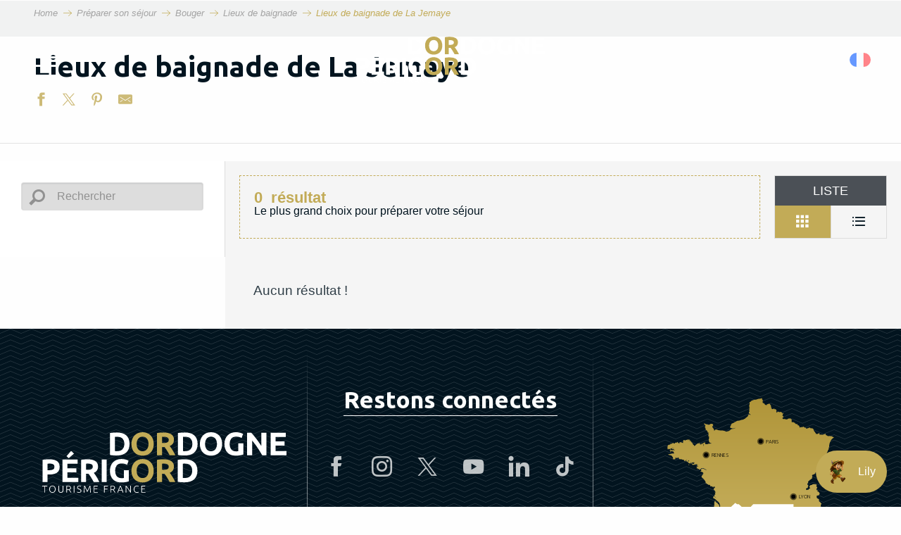

--- FILE ---
content_type: text/html; charset=UTF-8
request_url: https://www.dordogne-perigord-tourisme.fr/preparer-son-sejour/bouger/lieux-baignade/lieux-de-baignade-de-la-jemaye/
body_size: 158218
content:
<!doctype html>
<html class="no-js" lang="fr-FR"><head><script type="importmap">{"imports":{"jquery":"https:\/\/woody.cloudly.space\/app\/themes\/woody-theme\/src\/lib\/custom\/jquery@2.1.4.min.mjs","highcharts":"https:\/\/woody.cloudly.space\/app\/dist\/dordogne-perigord\/addons\/woody-library\/static\/lib\/highcharts-12.1.2\/code\/es-modules\/masters\/highcharts.src.js","woody_library_filter":"https:\/\/woody.cloudly.space\/app\/dist\/dordogne-perigord\/addons\/woody-library\/js\/filter.3dd4b7bece.js","woody_library_woody_component":"https:\/\/woody.cloudly.space\/app\/dist\/dordogne-perigord\/addons\/woody-library\/js\/modules\/components\/woody-component.f868fc8be0.mjs","woody_library_woody_controller":"https:\/\/woody.cloudly.space\/app\/dist\/dordogne-perigord\/addons\/woody-library\/js\/modules\/controllers\/woody-controller.2db0174bdc.mjs","woody_library_summary_map_manager":"https:\/\/woody.cloudly.space\/app\/dist\/dordogne-perigord\/addons\/woody-library\/js\/modules\/managers\/summary\/summary-map-manager.84afb4d49a.mjs","woody_library_summary_accordion_manager":"https:\/\/woody.cloudly.space\/app\/dist\/dordogne-perigord\/addons\/woody-library\/js\/modules\/managers\/summary\/summary-accordion-manager.9b68213f2a.mjs","woody_library_interactive_svg_component":"https:\/\/woody.cloudly.space\/app\/dist\/dordogne-perigord\/addons\/woody-library\/js\/modules\/components\/interactive-svg\/interactive-svg-component.88c1dab784.mjs","woody_library_card_uniq_component":"https:\/\/woody.cloudly.space\/app\/dist\/dordogne-perigord\/addons\/woody-library\/js\/modules\/components\/card\/card-uniq-component.c74c472f73.mjs","woody_library_card_toggler_component":"https:\/\/woody.cloudly.space\/app\/dist\/dordogne-perigord\/addons\/woody-library\/js\/modules\/components\/card\/card-toggler-component.077fbca673.mjs","woody_library_card_slider_component":"https:\/\/woody.cloudly.space\/app\/dist\/dordogne-perigord\/addons\/woody-library\/js\/modules\/components\/card\/card-slider-component.1fcbe821ee.mjs","woody_library_card_map_slider_component":"https:\/\/woody.cloudly.space\/app\/dist\/dordogne-perigord\/addons\/woody-library\/js\/modules\/components\/card\/card-map-slider-component.mjs","woody_library_card_map_manager":"https:\/\/woody.cloudly.space\/app\/dist\/dordogne-perigord\/addons\/woody-library\/js\/modules\/managers\/card\/card-map-manager.aa96fe0af2.mjs","woody_library_summary_controller":"https:\/\/woody.cloudly.space\/app\/dist\/dordogne-perigord\/addons\/woody-library\/js\/modules\/controllers\/summary\/summary-controller.56dc30afe7.mjs","woody_library_focus_controller":"https:\/\/woody.cloudly.space\/app\/dist\/dordogne-perigord\/addons\/woody-library\/js\/modules\/controllers\/focus\/focus-controller.779736d3ae.mjs","woody_library_focus_map_controller":"https:\/\/woody.cloudly.space\/app\/dist\/dordogne-perigord\/addons\/woody-library\/js\/modules\/controllers\/focus\/focus-map-controller.fa756137c4.mjs","woody_library_focus_svg_controller":"https:\/\/woody.cloudly.space\/app\/dist\/dordogne-perigord\/addons\/woody-library\/js\/modules\/controllers\/focus\/focus-svg-controller.e0e66f5917.mjs","woody_library_get_there_link_component":"https:\/\/woody.cloudly.space\/app\/dist\/dordogne-perigord\/addons\/woody-library\/js\/modules\/components\/get-there\/get-there-link-component.236c7b036d.mjs","woody_library_reveal_component":"https:\/\/woody.cloudly.space\/app\/dist\/dordogne-perigord\/addons\/woody-library\/js\/modules\/components\/reveal\/reveal-component.ae2427d122.mjs","woody_addon_touristicmaps_utils":"https:\/\/woody.cloudly.space\/app\/dist\/dordogne-perigord\/addons\/woody-addon-touristicmaps\/js\/utils\/woody-addon-touristicmaps-utils.7b4d5b3788.mjs","woody_addon_touristicmaps_map_manager":"https:\/\/woody.cloudly.space\/app\/dist\/dordogne-perigord\/addons\/woody-addon-touristicmaps\/js\/managers\/woody-addon-touristicmaps-map-manager.25def4f386.mjs","woody_addon_touristicmaps_map_component":"https:\/\/woody.cloudly.space\/app\/dist\/dordogne-perigord\/addons\/woody-addon-touristicmaps\/js\/components\/woody-addon-touristicmaps-map-component.3be29cb99e.mjs","woody_addon_touristicmaps_map_control":"https:\/\/woody.cloudly.space\/app\/dist\/dordogne-perigord\/addons\/woody-addon-touristicmaps\/js\/controls\/woody-addon-touristicmaps-map-control.3ad63029a2.mjs","woody_addon_touristicmaps_center_france_map_control":"https:\/\/woody.cloudly.space\/app\/dist\/dordogne-perigord\/addons\/woody-addon-touristicmaps\/js\/controls\/woody-addon-touristicmaps-center-france-map-control.bfd154a095.mjs","woody_addon_touristicmaps_search_city_map_control":"https:\/\/woody.cloudly.space\/app\/dist\/dordogne-perigord\/addons\/woody-addon-touristicmaps\/js\/controls\/woody-addon-touristicmaps-search-city-map-control.c837cfe0f5.mjs","woody_hawwwai_itinerary_elevation_chart_component":"https:\/\/woody.cloudly.space\/app\/dist\/dordogne-perigord\/addons\/woody-addon-hawwwai\/js\/components\/woody-hawwwai-itinerary-elevation-chart-component.1b7e9b6c9a.mjs","woody_hawwwai_itinerary_reveal_controller":"https:\/\/woody.cloudly.space\/app\/dist\/dordogne-perigord\/addons\/woody-addon-hawwwai\/js\/controllers\/woody-hawwwai-itinerary-reveal-controller.2d8a9d49dc.mjs","woody_hawwwai_itinerary_reveal_toggler_controller":"https:\/\/woody.cloudly.space\/app\/dist\/dordogne-perigord\/addons\/woody-addon-hawwwai\/js\/controllers\/woody-hawwwai-itinerary-reveal-toggler-controller.26149551a6.mjs","woody_hawwwai_itinerary_pois_controller":"https:\/\/woody.cloudly.space\/app\/dist\/dordogne-perigord\/addons\/woody-addon-hawwwai\/js\/controllers\/woody-hawwwai-itinerary-pois-controller.2dce389938.mjs","woody_lib_utils":"https:\/\/woody.cloudly.space\/app\/dist\/dordogne-perigord\/addons\/woody-lib-utils\/js\/woody-lib-utils.93266841fa.mjs","woody_addon_search_engine_component":"https:\/\/woody.cloudly.space\/app\/dist\/dordogne-perigord\/addons\/woody-addon-search\/js\/components\/woody-addon-search-engine-component.dc802f6a63.mjs","woody_addon_search_main":"https:\/\/woody.cloudly.space\/app\/dist\/dordogne-perigord\/addons\/woody-addon-search\/js\/woody-addon-search-main.6ea2fe98ba.mjs","woody_addon_search_engine_input_component":"https:\/\/woody.cloudly.space\/app\/dist\/dordogne-perigord\/addons\/woody-addon-search\/js\/components\/woody-addon-search-engine-input-component.1e6a90e877.mjs","woody_addon_search_engine_input_dropdown_component":"https:\/\/woody.cloudly.space\/app\/dist\/dordogne-perigord\/addons\/woody-addon-search\/js\/components\/woody-addon-search-engine-input-dropdown-component.c7e89a83ab.mjs","woody_addon_search_engine_filters_component":"https:\/\/woody.cloudly.space\/app\/dist\/dordogne-perigord\/addons\/woody-addon-search\/js\/components\/woody-addon-search-engine-filters-component.cc5fa80115.mjs","woody_addon_search_engine_results_component":"https:\/\/woody.cloudly.space\/app\/dist\/dordogne-perigord\/addons\/woody-addon-search\/js\/components\/woody-addon-search-engine-results-component.7fe4b9df50.mjs","woody_addon_search_data_controller":"https:\/\/woody.cloudly.space\/app\/dist\/dordogne-perigord\/addons\/woody-addon-search\/js\/controllers\/woody-addon-search-data-controller.a95f731a76.mjs","fuse.js":"https:\/\/woody.cloudly.space\/app\/dist\/dordogne-perigord\/addons\/woody-addon-search\/static\/js\/fuse-v6.4.1\/fuse.esm.min.js","woody_addon_devtools_main":"https:\/\/woody.cloudly.space\/app\/dist\/dordogne-perigord\/addons\/woody-addon-devtools\/js\/woody-addon-devtools-main.5ef617cfdb.mjs","woody_addon_devtools_tools":"https:\/\/woody.cloudly.space\/app\/dist\/dordogne-perigord\/addons\/woody-addon-devtools\/js\/woody-addon-devtools-tools.54d58a68c5.mjs","woody_addon_devtools_color_palette":"https:\/\/woody.cloudly.space\/app\/dist\/dordogne-perigord\/addons\/woody-addon-devtools\/js\/woody-addon-devtools-color-palette.a8a41da40b.mjs","woody_addon_devtools_style_shift":"https:\/\/woody.cloudly.space\/app\/dist\/dordogne-perigord\/addons\/woody-addon-devtools\/js\/woody-addon-devtools-style-shift.c4f6081742.mjs","woody_addon_devtools_fake_touristic_sheet":"https:\/\/woody.cloudly.space\/app\/dist\/dordogne-perigord\/addons\/woody-addon-devtools\/js\/woody-addon-devtools-fake-touristic-sheet.2cb516cd17.mjs","woody_addon_deals_filters":"https:\/\/woody.cloudly.space\/app\/dist\/dordogne-perigord\/addons\/woody-addon-deals\/js\/woody-addon-deals-filters.350b5e97c3.mjs","woody_addon_deals_cart":"https:\/\/woody.cloudly.space\/app\/dist\/dordogne-perigord\/addons\/woody-addon-deals\/js\/woody-addon-deals-cart.b21bf5b83d.mjs","woody_addon_deals_tools":"https:\/\/woody.cloudly.space\/app\/dist\/dordogne-perigord\/addons\/woody-addon-deals\/js\/woody-addon-deals-tools.77d58998bc.mjs","woody_addon_campaigns_blocks":"https:\/\/woody.cloudly.space\/app\/dist\/dordogne-perigord\/addons\/woody-addon-claims\/js\/woody-addon-campaigns-blocks.cd7b0fdfb1.mjs","woody_addon_claims_blocks":"https:\/\/woody.cloudly.space\/app\/dist\/dordogne-perigord\/addons\/woody-addon-claims\/js\/woody-addon-claims-blocks.d6b0ec349c.mjs"}}</script><title>Lieux de baignade de La Jemaye | Dordogne Périgord Tourisme</title><script>window.globals={"ancestors":{"chapter1":"Pr\u00e9parer son s\u00e9jour","chapter2":"Bouger","chapter3":"Lieux de baignade","chapter4":"Lieux de baignade de La Jemaye"},"context":"website","current_lang":"fr","current_locale":"fr","current_locale_region":"fr_FR","env":"prod","languages":["fr","de","en","es","it","nl"],"page_type":"playlist_tourism","post_id":16692,"post_title":"Lieux de baignade de La Jemaye","post_type":"page","post_modified":"2022-07-26 12:24:36+02:00","site_key":"dordogne-perigord","tags":{"places":[],"seasons":[],"themes":[],"targets":[]},"woody_options_pages":{"search_url":26321,"deals":{"cart":{"post_id":23081,"url":"https:\/\/www.dordogne-perigord-tourisme.fr\/?page_id=23081"},"printable":{"post_id":24367,"url":"https:\/\/www.dordogne-perigord-tourisme.fr\/?page_id=24367"}}},"search":{"api":{"uri":"https:\/\/api.tourism-system.com\/v2\/woody\/search\/fr\/v2","args":{"size":15,"threshold":0.5}}},"tmaps":{"url_api":"https:\/\/api.touristicmaps.com\/lib\/mod.mjs","url_api_lazy":"https:\/\/api.touristicmaps.com\/lib\/lazy.mjs"},"hawwwai":{"sheet_options":{"nearby_distance_max":5000}}}</script><script>(function(e){e.eskalad=e.eskalad?e.eskalad:[],e.eskalad.product="woody",e.eskalad.site_key=e.globals.site_key!==void 0?e.globals.site_key:"empty",e.eskalad.timestamp=l("eskalad_timestamp"),e.eskalad.timestamp==null&&(e.eskalad.timestamp=Math.floor(Date.now()/1e3),s("eskalad_timestamp",e.eskalad.timestamp)),e.eskalad.cid=l("eskalad_cid"),e.eskalad.cid==null&&e.eskalad.timestamp!==void 0&&(e.eskalad.cid=e.eskalad.timestamp,c()),e.eskalad.ga_consent=!0;function c(){e.eskalad.cid.toString().search("\\.")<=0&&fetch("/api/clientid").then(a=>a.json()).then(a=>{a.cid!==void 0&&(e.eskalad.cid=a.cid+"."+e.eskalad.cid,s("eskalad_cid",e.eskalad.cid))}).catch(function(a){console.error("Eskalad fetch: "+a.message)})}function l(a){if(e.localStorage!==void 0&&e.localStorage)try{let t=e.localStorage.getItem(a);return t=t==null||isNaN(t)||t==null||t==""?void 0:t,t}catch(t){console.error(["[ESKALAD]",t])}}function s(a,t){if(e.localStorage!==void 0&&e.localStorage)try{e.localStorage.removeItem(a),e.localStorage.setItem(a,t)}catch(d){console.error(["[ESKALAD]",d])}}})(window);
</script><script src="https://cache.consentframework.com/js/pa/32284/c/f8ASe/stub" referrerpolicy="origin" charset="utf-8"></script><script src="https://choices.consentframework.com/js/pa/32284/c/f8ASe/cmp" referrerpolicy="origin" charset="utf-8" async></script><script>document.addEventListener("DOMContentLoaded",function(){document.querySelectorAll("a[href='#consentframework'],a[href='#cmp']").forEach(function(e){e.removeAttribute("target");e.setAttribute("href","javascript:window.Sddan.cmp.displayUI();")})});</script><meta name="google-site-verification" content="JwZPYgs_K67llBFowVHeWBje80p2zRihd8b2A4-4GOU" /><!-- Hotjar Tracking Code for https://www.dordogne-perigord-tourisme.fr --><script>
    (function(h,o,t,j,a,r){
        h.hj=h.hj||function(){(h.hj.q=h.hj.q||[]).push(arguments)};
        h._hjSettings={hjid:2727238,hjsv:6};
        a=o.getElementsByTagName('head')[0];
        r=o.createElement('script');r.async=1;
        r.src=t+h._hjSettings.hjid+j+h._hjSettings.hjsv;
        a.appendChild(r);
    })(window,document,'https://static.hotjar.com/c/hotjar-','.js?sv=');
</script><script async>(function(s,u,m,o,j,v){j=u.createElement(m);v=u.getElementsByTagName(m)[0];j.async=1;j.src=o;j.dataset.sumoSiteId='1417c16d1740aa69f1a5c9e9e15b89f03feb5bd79d57d67359ed2ffd049920f9';v.parentNode.insertBefore(j,v)})(window,document,'script','//load.sumo.com/');</script><link rel="preconnect" href="https://cache.consentframework.com" crossorigin><link rel="preconnect" href="https://choices.consentframework.com" crossorigin><link rel="preconnect" href="https://fonts.gstatic.com" crossorigin><link rel="preconnect" href="https://fonts.googleapis.com" crossorigin><link rel="preconnect" href="https://www.googletagmanager.com" crossorigin><link rel="preconnect" href="https://woody.cloudly.space" crossorigin><link rel="preconnect" href="https://api.cloudly.space" crossorigin><script>window.dataLayer=window.dataLayer?window.dataLayer:[];window.dataLayer.push({"event":"globals","data":{"env":"prod","site_key":"dordogne-perigord","page":{"id_page":16692,"name":"Lieux de baignade de La Jemaye","page_type":"playlist_tourism","tags":{"places":[],"seasons":[],"themes":[],"targets":[]}},"lang":"fr","playlist":{"id_playlist":null,"id_playlist_conf":"15925","pagination":1}}});</script><script>(function(w,d,s,l,i) { w[l]=w[l]||[]; w[l].push({ 'gtm.start': new Date().getTime(),event: 'gtm.js' }); var f=d.getElementsByTagName(s)[0], j=d.createElement(s),dl=l!='dataLayer'? '&l='+l:''; j.async=true; j.src='https://www.googletagmanager.com/gtm.js?id='+i+dl; f.parentNode.insertBefore(j,f); })(window,document,'script','dataLayer','GTM-MS4N8G');</script><link rel="canonical" href="https://www.dordogne-perigord-tourisme.fr/preparer-son-sejour/bouger/lieux-baignade/lieux-de-baignade-de-la-jemaye/"/><meta charset="UTF-8"/><meta http-equiv="X-UA-Compatible" content="IE=edge"/><meta name="generator" content="Raccourci Agency - WP"/><meta name="viewport" content="width=device-width,initial-scale=1"/><meta name="robots" content="max-snippet:-1, max-image-preview:large, max-video-preview:-1"/><meta property="og:type" content="website"/><meta property="og:url" content="https://www.dordogne-perigord-tourisme.fr/preparer-son-sejour/bouger/lieux-baignade/lieux-de-baignade-de-la-jemaye/"/><meta name="twitter:card" content="summary_large_image"/><meta property="og:site_name" content="Dordogne Périgord Tourisme"/><meta property="og:locale" content="fr_FR"/><meta property="og:locale:alternate" content="de_DE"/><meta property="og:locale:alternate" content="en_GB"/><meta property="og:locale:alternate" content="es_ES"/><meta property="og:locale:alternate" content="it_IT"/><meta property="og:locale:alternate" content="nl_NL"/><meta name="description" content=""/><meta property="og:title" content="Lieux de baignade de La Jemaye | Dordogne Périgord Tourisme"/><meta property="og:description" content=""/><meta name="twitter:title" content="Lieux de baignade de La Jemaye | Dordogne Périgord Tourisme"/><meta name="twitter:description" content=""/><script type="application/ld+json" class="woody-schema-graph">{"@context":"https:\/\/schema.org","@graph":[{"@type":"WebSite","url":"https:\/\/www.dordogne-perigord-tourisme.fr","name":"Dordogne P\u00e9rigord Tourisme","description":"Le P\u00e9rigord est si riche et si dense que les visites et les balades sont tr\u00e8s nombreuses. Les villages, les ch\u00e2teaux, les jardins, les grottes, ...","potentialAction":[{"@type":"SearchAction","target":"https:\/\/www.dordogne-perigord-tourisme.fr\/recherche\/?query={search_term_string}","query-input":"required name=search_term_string"}]},{"@type":"WebPage","url":"https:\/\/www.dordogne-perigord-tourisme.fr\/preparer-son-sejour\/bouger\/lieux-baignade\/lieux-de-baignade-de-la-jemaye\/","headline":"Lieux de baignade de La Jemaye | Dordogne P\u00e9rigord Tourisme","inLanguage":"fr-FR","datePublished":"2021-04-14 15:24:30","dateModified":"2022-07-26 10:24:36","description":""}]}</script><style>img:is([sizes="auto" i], [sizes^="auto," i]) { contain-intrinsic-size: 3000px 1500px }</style><script>
window._wpemojiSettings = {"baseUrl":"https:\/\/s.w.org\/images\/core\/emoji\/16.0.1\/72x72\/","ext":".png","svgUrl":"https:\/\/s.w.org\/images\/core\/emoji\/16.0.1\/svg\/","svgExt":".svg","source":{"concatemoji":"https:\/\/www.dordogne-perigord-tourisme.fr\/wp\/wp-includes\/js\/wp-emoji-release.min.js?ver=6.8.2"}};
/*! This file is auto-generated */
!function(s,n){var o,i,e;function c(e){try{var t={supportTests:e,timestamp:(new Date).valueOf()};sessionStorage.setItem(o,JSON.stringify(t))}catch(e){}}function p(e,t,n){e.clearRect(0,0,e.canvas.width,e.canvas.height),e.fillText(t,0,0);var t=new Uint32Array(e.getImageData(0,0,e.canvas.width,e.canvas.height).data),a=(e.clearRect(0,0,e.canvas.width,e.canvas.height),e.fillText(n,0,0),new Uint32Array(e.getImageData(0,0,e.canvas.width,e.canvas.height).data));return t.every(function(e,t){return e===a[t]})}function u(e,t){e.clearRect(0,0,e.canvas.width,e.canvas.height),e.fillText(t,0,0);for(var n=e.getImageData(16,16,1,1),a=0;a<n.data.length;a++)if(0!==n.data[a])return!1;return!0}function f(e,t,n,a){switch(t){case"flag":return n(e,"\ud83c\udff3\ufe0f\u200d\u26a7\ufe0f","\ud83c\udff3\ufe0f\u200b\u26a7\ufe0f")?!1:!n(e,"\ud83c\udde8\ud83c\uddf6","\ud83c\udde8\u200b\ud83c\uddf6")&&!n(e,"\ud83c\udff4\udb40\udc67\udb40\udc62\udb40\udc65\udb40\udc6e\udb40\udc67\udb40\udc7f","\ud83c\udff4\u200b\udb40\udc67\u200b\udb40\udc62\u200b\udb40\udc65\u200b\udb40\udc6e\u200b\udb40\udc67\u200b\udb40\udc7f");case"emoji":return!a(e,"\ud83e\udedf")}return!1}function g(e,t,n,a){var r="undefined"!=typeof WorkerGlobalScope&&self instanceof WorkerGlobalScope?new OffscreenCanvas(300,150):s.createElement("canvas"),o=r.getContext("2d",{willReadFrequently:!0}),i=(o.textBaseline="top",o.font="600 32px Arial",{});return e.forEach(function(e){i[e]=t(o,e,n,a)}),i}function t(e){var t=s.createElement("script");t.src=e,t.defer=!0,s.head.appendChild(t)}"undefined"!=typeof Promise&&(o="wpEmojiSettingsSupports",i=["flag","emoji"],n.supports={everything:!0,everythingExceptFlag:!0},e=new Promise(function(e){s.addEventListener("DOMContentLoaded",e,{once:!0})}),new Promise(function(t){var n=function(){try{var e=JSON.parse(sessionStorage.getItem(o));if("object"==typeof e&&"number"==typeof e.timestamp&&(new Date).valueOf()<e.timestamp+604800&&"object"==typeof e.supportTests)return e.supportTests}catch(e){}return null}();if(!n){if("undefined"!=typeof Worker&&"undefined"!=typeof OffscreenCanvas&&"undefined"!=typeof URL&&URL.createObjectURL&&"undefined"!=typeof Blob)try{var e="postMessage("+g.toString()+"("+[JSON.stringify(i),f.toString(),p.toString(),u.toString()].join(",")+"));",a=new Blob([e],{type:"text/javascript"}),r=new Worker(URL.createObjectURL(a),{name:"wpTestEmojiSupports"});return void(r.onmessage=function(e){c(n=e.data),r.terminate(),t(n)})}catch(e){}c(n=g(i,f,p,u))}t(n)}).then(function(e){for(var t in e)n.supports[t]=e[t],n.supports.everything=n.supports.everything&&n.supports[t],"flag"!==t&&(n.supports.everythingExceptFlag=n.supports.everythingExceptFlag&&n.supports[t]);n.supports.everythingExceptFlag=n.supports.everythingExceptFlag&&!n.supports.flag,n.DOMReady=!1,n.readyCallback=function(){n.DOMReady=!0}}).then(function(){return e}).then(function(){var e;n.supports.everything||(n.readyCallback(),(e=n.source||{}).concatemoji?t(e.concatemoji):e.wpemoji&&e.twemoji&&(t(e.twemoji),t(e.wpemoji)))}))}((window,document),window._wpemojiSettings);
</script><link rel='preload' as='style' onload='this.onload=null;this.rel="stylesheet"' id='addon-search-stylesheet-css' href='https://woody.cloudly.space/app/dist/dordogne-perigord/addons/woody-addon-search/css/woody-addon-search.3c0e3d2c84.css?ver=3.1.29' media='screen' /><noscript><link rel='stylesheet' id='addon-search-stylesheet-css' href='https://woody.cloudly.space/app/dist/dordogne-perigord/addons/woody-addon-search/css/woody-addon-search.3c0e3d2c84.css?ver=3.1.29' media='screen' /></noscript><link rel='preload' as='style' onload='this.onload=null;this.rel="stylesheet"' id='addon-touristicmaps-stylesheet-css' href='https://woody.cloudly.space/app/dist/dordogne-perigord/addons/woody-addon-touristicmaps/css/woody-addon-touristicmaps.42aea2a6d2.css?ver=2.0.19' media='all' /><noscript><link rel='stylesheet' id='addon-touristicmaps-stylesheet-css' href='https://woody.cloudly.space/app/dist/dordogne-perigord/addons/woody-addon-touristicmaps/css/woody-addon-touristicmaps.42aea2a6d2.css?ver=2.0.19' media='all' /></noscript><link rel='stylesheet' id='access-config-stylesheet-css' href='https://woody.cloudly.space/app/dist/dordogne-perigord/addons/woody-addon-accessibility/css/accessconfig.8a6ef5d070.css?ver=1.0.11' media='all' /><link rel='preload' as='style' onload='this.onload=null;this.rel="stylesheet"' id='addon-deals-stylesheet-css' href='https://woody.cloudly.space/app/dist/dordogne-perigord/addons/woody-addon-deals/css/woody-addon-deals.18a5d80d02.css' media='all' /><noscript><link rel='stylesheet' id='addon-deals-stylesheet-css' href='https://woody.cloudly.space/app/dist/dordogne-perigord/addons/woody-addon-deals/css/woody-addon-deals.18a5d80d02.css' media='all' /></noscript><link rel='preload' as='style' onload='this.onload=null;this.rel="stylesheet"' id='addon-hawwwai-stylesheet-css' href='https://woody.cloudly.space/app/dist/dordogne-perigord/addons/woody-addon-hawwwai/css/front/woody-addon-hawwwai.ebf78ef83d.css?ver=3.4.99' media='all' /><noscript><link rel='stylesheet' id='addon-hawwwai-stylesheet-css' href='https://woody.cloudly.space/app/dist/dordogne-perigord/addons/woody-addon-hawwwai/css/front/woody-addon-hawwwai.ebf78ef83d.css?ver=3.4.99' media='all' /></noscript><link rel='preload' as='style' onload='this.onload=null;this.rel="stylesheet"' id='addon-hawwwai-stylesheet-iti-css' href='https://woody.cloudly.space/app/dist/dordogne-perigord/addons/woody-addon-hawwwai/css/front/woody-addon-hawwwai-iti.551a3c1b6d.css?ver=3.4.99' media='all' /><noscript><link rel='stylesheet' id='addon-hawwwai-stylesheet-iti-css' href='https://woody.cloudly.space/app/dist/dordogne-perigord/addons/woody-addon-hawwwai/css/front/woody-addon-hawwwai-iti.551a3c1b6d.css?ver=3.4.99' media='all' /></noscript><link rel='preload' as='style' onload='this.onload=null;this.rel="stylesheet"' id='addon-campaigns-stylesheet-css' href='https://woody.cloudly.space/app/dist/dordogne-perigord/addons/woody-addon-claims/css/woody-addon-campaigns.1a1f82fdef.css' media='all' /><noscript><link rel='stylesheet' id='addon-campaigns-stylesheet-css' href='https://woody.cloudly.space/app/dist/dordogne-perigord/addons/woody-addon-claims/css/woody-addon-campaigns.1a1f82fdef.css' media='all' /></noscript><link rel='stylesheet' id='swiper-style-main-css' href='https://woody.cloudly.space/app/dist/dordogne-perigord/static/swiper/swiper-bundle.css' media='screen' /><link rel='preload' as='style' onload='this.onload=null;this.rel="stylesheet"' id='leaflet_css-css' href='https://tiles.touristicmaps.com/libs/tmaps.min.css' media='all' /><noscript><link rel='stylesheet' id='leaflet_css-css' href='https://tiles.touristicmaps.com/libs/tmaps.min.css' media='all' /></noscript><link rel='preload' as='style' onload='this.onload=null;this.rel="stylesheet"' id='hawwwai_font_css-css' href='https://api.cloudly.space/static/assets/fonts/raccourci-font-66e2af655c2c9.css' media='all' /><noscript><link rel='stylesheet' id='hawwwai_font_css-css' href='https://api.cloudly.space/static/assets/fonts/raccourci-font-66e2af655c2c9.css' media='all' /></noscript><link rel='preload' as='style' onload='this.onload=null;this.rel="stylesheet"' id='jsdelivr_bootstrap_css-css' href='https://woody.cloudly.space/app/themes/woody-theme/src/lib/npm/bootstrap/dist/css/bootstrap.min.css?ver=3.3.7' media='all' /><noscript><link rel='stylesheet' id='jsdelivr_bootstrap_css-css' href='https://woody.cloudly.space/app/themes/woody-theme/src/lib/npm/bootstrap/dist/css/bootstrap.min.css?ver=3.3.7' media='all' /></noscript><link rel='preload' as='style' onload='this.onload=null;this.rel="stylesheet"' id='jsdelivr_nouislider_css-css' href='https://woody.cloudly.space/app/themes/woody-theme/src/lib/custom/nouislider@10.1.0.min.css' media='all' /><noscript><link rel='stylesheet' id='jsdelivr_nouislider_css-css' href='https://woody.cloudly.space/app/themes/woody-theme/src/lib/custom/nouislider@10.1.0.min.css' media='all' /></noscript><link rel='preload' as='style' onload='this.onload=null;this.rel="stylesheet"' id='jsdelivr_chosen_css-css' href='https://woody.cloudly.space/app/themes/woody-theme/src/lib/custom/chosen@1.8.2.min.css' media='all' /><noscript><link rel='stylesheet' id='jsdelivr_chosen_css-css' href='https://woody.cloudly.space/app/themes/woody-theme/src/lib/custom/chosen@1.8.2.min.css' media='all' /></noscript><link rel='preload' as='style' onload='this.onload=null;this.rel="stylesheet"' id='jsdelivr_picker_css-css' href='https://woody.cloudly.space/app/themes/woody-theme/src/lib/custom/daterangepicker@2.1.30.min.css' media='all' /><noscript><link rel='stylesheet' id='jsdelivr_picker_css-css' href='https://woody.cloudly.space/app/themes/woody-theme/src/lib/custom/daterangepicker@2.1.30.min.css' media='all' /></noscript><link rel='preload' as='style' onload='this.onload=null;this.rel="stylesheet"' id='google-font-ubuntu300700-css' href='https://fonts.googleapis.com/css?family=Ubuntu:300,700' media='all' /><noscript><link rel='stylesheet' id='google-font-ubuntu300700-css' href='https://fonts.googleapis.com/css?family=Ubuntu:300,700' media='all' /></noscript><link rel='stylesheet' id='tourism-stylesheet-chunk-0-css' href='https://woody.cloudly.space/app/dist/dordogne-perigord/css/tourism_chunk_1.360eaf8c07.css' media='screen' /><link rel='stylesheet' id='tourism-stylesheet-chunk-1-css' href='https://woody.cloudly.space/app/dist/dordogne-perigord/css/tourism_chunk_2.398b542327.css' media='screen' /><link rel='stylesheet' id='tourism-stylesheet-chunk-2-css' href='https://woody.cloudly.space/app/dist/dordogne-perigord/css/tourism_chunk_3.24582b7cea.css' media='screen' /><link rel='stylesheet' id='tourism-stylesheet-chunk-3-css' href='https://woody.cloudly.space/app/dist/dordogne-perigord/css/tourism_chunk_4.cd5677a7d9.css' media='screen' /><link rel='stylesheet' id='tourism-stylesheet-chunk-4-css' href='https://woody.cloudly.space/app/dist/dordogne-perigord/css/tourism_chunk_5.1917dffa57.css' media='screen' /><link rel='preload' as='style' onload='this.onload=null;this.rel="stylesheet"' id='wicon-stylesheet-css' href='https://woody.cloudly.space/app/dist/dordogne-perigord/css/wicon.2fb687a896.css' media='screen' /><noscript><link rel='stylesheet' id='wicon-stylesheet-css' href='https://woody.cloudly.space/app/dist/dordogne-perigord/css/wicon.2fb687a896.css' media='screen' /></noscript><link rel='stylesheet' id='print-stylesheet-css' href='https://woody.cloudly.space/app/dist/dordogne-perigord/css/print.261d217a2a.css' media='print' /><script defer src="https://woody.cloudly.space/app/dist/dordogne-perigord/addons/woody-addon-search/js/woody-addon-search.3155b7e4dc.js?ver=3.1.29" id="addon-search-javascripts-js"></script><script defer src="https://woody.cloudly.space/app/themes/woody-theme/src/js/static/obf.min.js?ver=2.3.159" id="obf-js"></script><script defer src="https://woody.cloudly.space/app/dist/dordogne-perigord/addons/woody-addon-eskalad/js/events/eskalad.c2bde38840.js?ver=6.3.3" id="woody-addon-eskalad-js"></script><script defer src="https://woody.cloudly.space/app/dist/dordogne-perigord/addons/woody-addon-eskalad/js/events/eskalad-page.5d2af865c3.js?ver=6.3.3" id="woody-addon-eskalad-page-js"></script><script defer src="https://woody.cloudly.space/app/dist/dordogne-perigord/addons/woody-addon-accessibility/js/accessconfig.e8abd16e72.js?ver=1.0.11" id="access-config-js"></script><script defer src="https://woody.cloudly.space/app/themes/woody-theme/src/lib/custom/js.cookie@2.2.1.min.js" id="jsdelivr_jscookie-js"></script><script defer src="https://woody.cloudly.space/app/dist/dordogne-perigord/addons/woody-addon-deals/js/woody-addon-deals.4546cc79a5.js?ver=2.1.0" id="addon-deals-javascripts-js"></script><script id="jquery-js-before">
window.siteConfig = {"site_key":"dordogne-perigord","login":"public_dordogne-perigord_website","password":"fbedbda99e16ff060954ea288f46bab5","token":"OGE3Y2JiYmIyYmE5OlNCUlZEd3NCUFFaZEVBVldYdzlTVGhJSEVBdFZEUk5kWnhaU0FSRUxGZ2M9OlhnTlNCd0FHQTFzTEIxQVBYZ2NIVlZKYlYxWlhBMU1CQUFjRFZRQURBRmM9","mapProviderKeys":{"otmKey":"0d4b5c607f72a88d2f354056ee9f5c12c352c386e92bcb064a2f781370f332b2","gmKey":"AIzaSyB8Fozhi1FKU8oWYJROw8_FgOCbn3wdrhs"},"api_url":"https:\/\/api.tourism-system.com","api_render_url":"https:\/\/api.tourism-system.com","current_lang":"fr","current_season":null,"languages":["fr","de","en","es","it","nl"]};
window.useLeafletLibrary=1;window.DrupalAngularConfig=window.DrupalAngularConfig || {};window.DrupalAngularConfig.mapProviderKeys={"otmKey":"0d4b5c607f72a88d2f354056ee9f5c12c352c386e92bcb064a2f781370f332b2","gmKey":"AIzaSyB8Fozhi1FKU8oWYJROw8_FgOCbn3wdrhs"};
</script><script type="module" src="https://woody.cloudly.space/app/themes/woody-theme/src/lib/custom/jquery@2.1.4.min.mjs" id="jquery-js"></script><script defer src="https://woody.cloudly.space/app/themes/woody-theme/src/lib/custom/moment-with-locales@2.22.2.min.js" id="jsdelivr_moment-js"></script><script id="woody-addon-hawwwai-sheet-js-extra">
var __hw = {"SECTIONS.TOURISM.SHEET.PERIODS.TODAY":"Aujourd'hui","SECTIONS.TOURISM.SHEET.PERIODS.HAPPENING":"A lieu","SECTIONS.TOURISM.SHEET.PERIODS.ENDED":"Termin\u00e9","SECTIONS.TOURISM.SHEET.PERIODS.ENDED_FOR_TODAY":"Termin\u00e9 pour aujourd'hui","SECTIONS.TOURISM.SHEET.PERIODS.FROM_TODAY":"\u00c0 partir d'aujourd'hui","SECTIONS.TOURISM.SHEET.PERIODS.FROM":"Du","SECTIONS.TOURISM.SHEET.PERIODS.UNTIL_TODAY":"Aujourd'hui","SECTIONS.TOURISM.SHEET.PERIODS.TO":"jusqu'\u00e0","SECTIONS.TOURISM.SHEET.PERIODS.UNTIL":"au","SECTIONS.TOURISM.SHEET.PERIODS.UNTIL_LONG":"jusqu'au","SECTIONS.TOURISM.SHEET.PERIODS.ON":"Le","SECTIONS.TOURISM.SHEET.PERIODS.OPENED":"Ouvert","SECTIONS.TOURISM.SHEET.PERIODS.CLOSED":"Ferm\u00e9","SECTIONS.TOURISM.SHEET.PERIODS.CLOSEDFORTODAY":"Ferm\u00e9 pour aujourd'hui","SECTIONS.TOURISM.SHEET.PERIODS.UNDEFINED":"Horaires non d\u00e9finis","SECTIONS.TOURISM.SHEET.PERIODS.NOW":"En ce moment","GLOBAL.TIMES.TO":"jusqu'\u00e0"};
</script><script type="module" src="https://woody.cloudly.space/app/dist/dordogne-perigord/addons/woody-addon-hawwwai/js/woody-addon-hawwwai-sheet.0c65dc8bba.mjs?ver=3.4.99" id="woody-addon-hawwwai-sheet-js"></script><script defer src="https://woody.cloudly.space/app/dist/dordogne-perigord/static/swiper/swiper-bundle.min.js?ver=12.0.2" id="jsdelivr_swiper-js"></script><script type="module" src="https://woody.cloudly.space/app/dist/dordogne-perigord/addons/woody-addon-claims/js/woody-addon-claims.094619d2c3.mjs" id="addon-claims-javascripts-js"></script><script defer src="https://cdn.wearegenial.com/integration/chat-bubble-latest.js?ver=6.8.2" id="Agent-Bubble-Widget" agent-id="cm8cuhzjh004e0pp570isa30h"></script><script defer src="https://woody.cloudly.space/app/themes/woody-theme/src/lib/npm/flatpickr/dist/flatpickr.min.js?ver=4.5.7" id="jsdelivr_flatpickr-js"></script><script defer src="https://woody.cloudly.space/app/themes/woody-theme/src/lib/npm/flatpickr/dist/l10n/fr.js?ver=4.5.7" id="jsdelivr_flatpickr_l10n-js"></script><script defer src="https://woody.cloudly.space/app/themes/woody-theme/src/lib/custom/nouislider@10.1.0.min.js" id="jsdelivr_nouislider-js"></script><script defer src="https://woody.cloudly.space/app/themes/woody-theme/src/lib/custom/lazysizes@4.1.2.min.js" id="jsdelivr_lazysizes-js"></script><script defer src="https://woody.cloudly.space/app/themes/woody-theme/src/lib/custom/moment-timezone-with-data.min.js" id="jsdelivr_moment_tz-js"></script><script defer src="https://woody.cloudly.space/app/themes/woody-theme/src/lib/custom/rellax@1.10.1.min.js" id="jsdelivr_rellax-js"></script><script defer src="https://woody.cloudly.space/app/themes/woody-theme/src/lib/custom/iframeResizer@4.3.7.min.js?ver=4.3.7" id="jsdelivr_iframeresizer-js"></script><script defer src="https://woody.cloudly.space/app/themes/woody-theme/src/lib/npm/plyr/dist/plyr.min.js?ver=3.6.8" id="jsdelivr_plyr-js"></script><script defer src="https://woody.cloudly.space/wp/wp-includes/js/dist/hooks.min.js?ver=4d63a3d491d11ffd8ac6" id="wp-hooks-js"></script><script defer src="https://woody.cloudly.space/wp/wp-includes/js/dist/i18n.min.js?ver=5e580eb46a90c2b997e6" id="wp-i18n-js"></script><script defer src="https://woody.cloudly.space/app/themes/woody-theme/src/js/static/i18n-ltr.min.js?ver=2.3.159" id="wp-i18n-ltr-js"></script><script defer src="https://tiles.touristicmaps.com/libs/leaflet.min.js" id="touristicmaps_leaflet-js"></script><script defer src="https://tiles.touristicmaps.com/libs/tangram.min.js" id="touristicmaps_tangram-js"></script><script defer src="https://tiles.touristicmaps.com/libs/markercluster.min.js" id="touristicmaps_cluster-js"></script><script defer src="https://tiles.touristicmaps.com/libs/locate.min.js" id="touristicmaps_locate-js"></script><script defer src="https://tiles.touristicmaps.com/libs/geocoder.min.js" id="touristicmaps_geocoder-js"></script><script defer src="https://tiles.touristicmaps.com/libs/fullscreen.min.js" id="touristicmaps_fullscreen-js"></script><script defer src="https://woody.cloudly.space/app/themes/woody-theme/src/lib/npm/bootstrap/dist/js/bootstrap.min.js?ver=3.3.7" id="jsdelivr_bootstrap-js"></script><script defer src="https://woody.cloudly.space/app/themes/woody-theme/src/lib/custom/jquery.matchHeight@0.7.2.min.js" id="jsdelivr_match8-js"></script><script defer src="https://woody.cloudly.space/app/themes/woody-theme/src/lib/custom/wNumb@1.0.4.min.js" id="jsdelivr_wnumb-js"></script><script defer src="https://woody.cloudly.space/app/themes/woody-theme/src/lib/custom/chosen.jquery@1.8.2.min.js" id="jsdelivr_chosen-js"></script><script defer src="https://woody.cloudly.space/app/themes/woody-theme/src/lib/custom/daterangepicker@2.1.30.min.js" id="jsdelivr_picker-js"></script><script defer src="https://woody.cloudly.space/app/themes/woody-theme/src/lib/custom/twig@0.8.9.min.js" id="jsdelivr_twigjs-js"></script><script defer src="https://woody.cloudly.space/app/themes/woody-theme/src/lib/custom/uuid@1.4.8.min.js" id="jsdelivr_uuid-js"></script><script defer src="https://woody.cloudly.space/app/themes/woody-theme/src/lib/custom/lodash@3.8.0.min.js" id="jsdelivr_lodash-js"></script><script defer src="https://woody.cloudly.space/app/themes/woody-theme/src/lib/custom/arrive@2.4.1.min.js" id="jsdelivr_arrive-js"></script><script defer src="https://api.tourism-system.com/render/assets/scripts/raccourci/sheet_item.min.js" id="hawwwai_sheet_item-js"></script><script defer src="https://api.tourism-system.com/render/assets/scripts/raccourci/playlist.min.js" id="hawwwai_playlist-js"></script><script defer src="https://api.tourism-system.com/render/assets/scripts/raccourci/playlist-map.leafletV2.min.js?otmKey=0d4b5c607f72a88d2f354056ee9f5c12c352c386e92bcb064a2f781370f332b2&amp;gmKey=AIzaSyB8Fozhi1FKU8oWYJROw8_FgOCbn3wdrhs&amp;v=2.3.159&amp;ver=2.3.159" id="hawwwai_playlist_map-js"></script><script id="main-modules-js-extra">
var WoodyMainJsModules = {"jquery":{"path":"https:\/\/www.dordogne-perigord-tourisme.fr\/app\/themes\/woody-theme\/src\/lib\/custom\/jquery@2.1.4.min.mjs"},"highcharts":{"path":"https:\/\/www.dordogne-perigord-tourisme.fr\/app\/dist\/dordogne-perigord\/addons\/woody-library\/static\/lib\/highcharts-12.1.2\/code\/es-modules\/masters\/highcharts.src.js"},"woody_library_filter":{"path":"https:\/\/www.dordogne-perigord-tourisme.fr\/app\/dist\/dordogne-perigord\/addons\/woody-library\/js\/filter.3dd4b7bece.js"},"woody_library_woody_component":{"path":"https:\/\/www.dordogne-perigord-tourisme.fr\/app\/dist\/dordogne-perigord\/addons\/woody-library\/js\/modules\/components\/woody-component.f868fc8be0.mjs"},"woody_library_woody_controller":{"path":"https:\/\/www.dordogne-perigord-tourisme.fr\/app\/dist\/dordogne-perigord\/addons\/woody-library\/js\/modules\/controllers\/woody-controller.2db0174bdc.mjs"},"woody_library_summary_map_manager":{"path":"https:\/\/www.dordogne-perigord-tourisme.fr\/app\/dist\/dordogne-perigord\/addons\/woody-library\/js\/modules\/managers\/summary\/summary-map-manager.84afb4d49a.mjs"},"woody_library_summary_accordion_manager":{"path":"https:\/\/www.dordogne-perigord-tourisme.fr\/app\/dist\/dordogne-perigord\/addons\/woody-library\/js\/modules\/managers\/summary\/summary-accordion-manager.9b68213f2a.mjs"},"woody_library_interactive_svg_component":{"path":"https:\/\/www.dordogne-perigord-tourisme.fr\/app\/dist\/dordogne-perigord\/addons\/woody-library\/js\/modules\/components\/interactive-svg\/interactive-svg-component.88c1dab784.mjs","component":"woody-interactive-svg"},"woody_library_card_uniq_component":{"path":"https:\/\/www.dordogne-perigord-tourisme.fr\/app\/dist\/dordogne-perigord\/addons\/woody-library\/js\/modules\/components\/card\/card-uniq-component.c74c472f73.mjs","component":"woody-card-uniq"},"woody_library_card_toggler_component":{"path":"https:\/\/www.dordogne-perigord-tourisme.fr\/app\/dist\/dordogne-perigord\/addons\/woody-library\/js\/modules\/components\/card\/card-toggler-component.077fbca673.mjs","component":"woody-card-toggler"},"woody_library_card_slider_component":{"path":"https:\/\/www.dordogne-perigord-tourisme.fr\/app\/dist\/dordogne-perigord\/addons\/woody-library\/js\/modules\/components\/card\/card-slider-component.1fcbe821ee.mjs","component":"woody-card-slider"},"woody_library_card_map_slider_component":{"path":"https:\/\/www.dordogne-perigord-tourisme.fr\/app\/dist\/dordogne-perigord\/addons\/woody-library\/js\/modules\/components\/card\/card-map-slider-component.mjs","component":"woody-card-map-slider"},"woody_library_card_map_manager":{"path":"https:\/\/www.dordogne-perigord-tourisme.fr\/app\/dist\/dordogne-perigord\/addons\/woody-library\/js\/modules\/managers\/card\/card-map-manager.aa96fe0af2.mjs"},"woody_library_summary_controller":{"path":"https:\/\/www.dordogne-perigord-tourisme.fr\/app\/dist\/dordogne-perigord\/addons\/woody-library\/js\/modules\/controllers\/summary\/summary-controller.56dc30afe7.mjs","controller":"woody_library_summary_controller"},"woody_library_focus_controller":{"path":"https:\/\/www.dordogne-perigord-tourisme.fr\/app\/dist\/dordogne-perigord\/addons\/woody-library\/js\/modules\/controllers\/focus\/focus-controller.779736d3ae.mjs","controller":"woody_library_focus_controller"},"woody_library_focus_map_controller":{"path":"https:\/\/www.dordogne-perigord-tourisme.fr\/app\/dist\/dordogne-perigord\/addons\/woody-library\/js\/modules\/controllers\/focus\/focus-map-controller.fa756137c4.mjs","controller":"woody_library_focus_map_controller"},"woody_library_focus_svg_controller":{"path":"https:\/\/www.dordogne-perigord-tourisme.fr\/app\/dist\/dordogne-perigord\/addons\/woody-library\/js\/modules\/controllers\/focus\/focus-svg-controller.e0e66f5917.mjs","controller":"woody_library_focus_svg_controller"},"woody_library_get_there_link_component":{"path":"https:\/\/www.dordogne-perigord-tourisme.fr\/app\/dist\/dordogne-perigord\/addons\/woody-library\/js\/modules\/components\/get-there\/get-there-link-component.236c7b036d.mjs","component":"woody-get-there-link"},"woody_library_reveal_component":{"path":"https:\/\/www.dordogne-perigord-tourisme.fr\/app\/dist\/dordogne-perigord\/addons\/woody-library\/js\/modules\/components\/reveal\/reveal-component.ae2427d122.mjs","component":"woody-reveal"},"woody_addon_touristicmaps_utils":{"path":"https:\/\/www.dordogne-perigord-tourisme.fr\/app\/dist\/dordogne-perigord\/addons\/woody-addon-touristicmaps\/js\/utils\/woody-addon-touristicmaps-utils.7b4d5b3788.mjs"},"woody_addon_touristicmaps_map_manager":{"path":"https:\/\/www.dordogne-perigord-tourisme.fr\/app\/dist\/dordogne-perigord\/addons\/woody-addon-touristicmaps\/js\/managers\/woody-addon-touristicmaps-map-manager.25def4f386.mjs"},"woody_addon_touristicmaps_map_component":{"path":"https:\/\/www.dordogne-perigord-tourisme.fr\/app\/dist\/dordogne-perigord\/addons\/woody-addon-touristicmaps\/js\/components\/woody-addon-touristicmaps-map-component.3be29cb99e.mjs","component":"woody-map"},"woody_addon_touristicmaps_map_control":{"path":"https:\/\/www.dordogne-perigord-tourisme.fr\/app\/dist\/dordogne-perigord\/addons\/woody-addon-touristicmaps\/js\/controls\/woody-addon-touristicmaps-map-control.3ad63029a2.mjs"},"woody_addon_touristicmaps_center_france_map_control":{"path":"https:\/\/www.dordogne-perigord-tourisme.fr\/app\/dist\/dordogne-perigord\/addons\/woody-addon-touristicmaps\/js\/controls\/woody-addon-touristicmaps-center-france-map-control.bfd154a095.mjs"},"woody_addon_touristicmaps_search_city_map_control":{"path":"https:\/\/www.dordogne-perigord-tourisme.fr\/app\/dist\/dordogne-perigord\/addons\/woody-addon-touristicmaps\/js\/controls\/woody-addon-touristicmaps-search-city-map-control.c837cfe0f5.mjs"},"woody_hawwwai_itinerary_elevation_chart_component":{"path":"https:\/\/www.dordogne-perigord-tourisme.fr\/app\/dist\/dordogne-perigord\/addons\/woody-addon-hawwwai\/js\/components\/woody-hawwwai-itinerary-elevation-chart-component.1b7e9b6c9a.mjs","component":"woody-hawwwai-itinerary-elevation-chart"},"woody_hawwwai_itinerary_reveal_controller":{"path":"https:\/\/www.dordogne-perigord-tourisme.fr\/app\/dist\/dordogne-perigord\/addons\/woody-addon-hawwwai\/js\/controllers\/woody-hawwwai-itinerary-reveal-controller.2d8a9d49dc.mjs","controller":"woody_hawwwai_itinerary_reveal_controller"},"woody_hawwwai_itinerary_reveal_toggler_controller":{"path":"https:\/\/www.dordogne-perigord-tourisme.fr\/app\/dist\/dordogne-perigord\/addons\/woody-addon-hawwwai\/js\/controllers\/woody-hawwwai-itinerary-reveal-toggler-controller.26149551a6.mjs","controller":"woody_hawwwai_itinerary_reveal_toggler_controller"},"woody_hawwwai_itinerary_pois_controller":{"path":"https:\/\/www.dordogne-perigord-tourisme.fr\/app\/dist\/dordogne-perigord\/addons\/woody-addon-hawwwai\/js\/controllers\/woody-hawwwai-itinerary-pois-controller.2dce389938.mjs","controller":"woody_hawwwai_itinerary_pois_controller"}};
</script><script type="module" src="https://woody.cloudly.space/app/dist/dordogne-perigord/addons/woody-library/js/modules/main.9a249a7be1.mjs" id="main-modules-js"></script><script type="module" src="https://woody.cloudly.space/app/dist/dordogne-perigord/js/main.366d3402af.mjs" id="main-javascripts-js"></script><link rel="icon" type="image/x-icon" href="https://woody.cloudly.space/app/dist/dordogne-perigord/favicon/favicon/favicon.b58643d3d5.ico"><link rel="icon" type="image/png" sizes="16x16" href="https://woody.cloudly.space/app/dist/dordogne-perigord/favicon/favicon/favicon-16x16.e05656fef9.png"><link rel="icon" type="image/png" sizes="32x32" href="https://woody.cloudly.space/app/dist/dordogne-perigord/favicon/favicon/favicon-32x32.80ef129917.png"><link rel="icon" type="image/png" sizes="48x48" href="https://woody.cloudly.space/app/dist/dordogne-perigord/favicon/favicon/favicon-48x48.3562509214.png"><link rel="apple-touch-icon" sizes="57x57" href="https://woody.cloudly.space/app/dist/dordogne-perigord/favicon/favicon/apple-touch-icon-57x57.87644635ae.png"><link rel="apple-touch-icon" sizes="60x60" href="https://woody.cloudly.space/app/dist/dordogne-perigord/favicon/favicon/apple-touch-icon-60x60.ba5f4ae879.png"><link rel="apple-touch-icon" sizes="72x72" href="https://woody.cloudly.space/app/dist/dordogne-perigord/favicon/favicon/apple-touch-icon-72x72.e23a4d3116.png"><link rel="apple-touch-icon" sizes="76x76" href="https://woody.cloudly.space/app/dist/dordogne-perigord/favicon/favicon/apple-touch-icon-76x76.42c9d46295.png"><link rel="apple-touch-icon" sizes="114x114" href="https://woody.cloudly.space/app/dist/dordogne-perigord/favicon/favicon/apple-touch-icon-114x114.5466ca0dda.png"><link rel="apple-touch-icon" sizes="120x120" href="https://woody.cloudly.space/app/dist/dordogne-perigord/favicon/favicon/apple-touch-icon-120x120.f216c1f5fb.png"><link rel="apple-touch-icon" sizes="144x144" href="https://woody.cloudly.space/app/dist/dordogne-perigord/favicon/favicon/apple-touch-icon-144x144.9841e03418.png"><link rel="apple-touch-icon" sizes="152x152" href="https://woody.cloudly.space/app/dist/dordogne-perigord/favicon/favicon/apple-touch-icon-152x152.268bbdd488.png"><link rel="apple-touch-icon" sizes="167x167" href="https://woody.cloudly.space/app/dist/dordogne-perigord/favicon/favicon/apple-touch-icon-167x167.e93ec45cf3.png"><link rel="apple-touch-icon" sizes="180x180" href="https://woody.cloudly.space/app/dist/dordogne-perigord/favicon/favicon/apple-touch-icon-180x180.e3521b6ad5.png"><link rel="apple-touch-icon" sizes="1024x1024" href="https://woody.cloudly.space/app/dist/dordogne-perigord/favicon/favicon/apple-touch-icon-1024x1024.44b39dbc1f.png"></head><body class="wp-singular page-template-default page page-id-16692 page-child parent-pageid-12727 wp-theme-woody-theme wp-child-theme-dordogne-perigord prod woodypage-playlist_tourism apirender apirender-playlist apirender-wordpress">
            <noscript><iframe src="https://www.googletagmanager.com/ns.html?id=GTM-MS4N8G" height="0" width="0" style="display:none;visibility:hidden"></iframe></noscript>
        
            
    
    <div class="main-wrapper flex-container flex-dir-column">
                                <div class="woody-component-headnavs">
    
    <a href="#" class="screen-reader-text skip-link woody-component-button primary normal" aria-label="Aller directement au contenu principal de la page">
     <span class="button-label"> Aller au contenu principal</span>
    </a>

    
                
    
<div class="woody-top-header grid-x isRel padd-top-sm padd-bottom-sm padd-left-md padd-right-md align-middle">
    <div class="cell medium-12 large-8 top-menu-wrapper flex-container align-center large-align-left">
        <ul class="menu-top uppercase small flex-container list-unstyled padd-left-sm padd-right-sm">
                            <li class="menu-top-item flex-container align-middle padd-left-md padd-right-md">
                                <a href="https://www.dordogne-perigord-tourisme.fr/espace-pro/" target="_blank" title="Espace PRO" class="menu-top-link">
                                            <span>Espace PRO</span>

                    </a>
        

                </li>
                            <li class="menu-top-item flex-container align-middle padd-left-md padd-right-md">
                                <a href="https://www.dordogne-perigord-tourisme.fr/sinspirer/nos-idees-de-sejours/groupes/" target="_blank" title="Groupes" class="menu-top-link">
                                            <span>Groupes</span>

                    </a>
        

                </li>
                            <li class="menu-top-item flex-container align-middle padd-left-md padd-right-md">
                                <a href="https://presse-dordogneperigordtourisme.fr/" target="_blank" title="Presse" class="menu-top-link">
                                            <span>Presse</span>

                    </a>
        

                </li>
                            <li class="menu-top-item flex-container align-middle padd-left-md padd-right-md">
                                <a href="https://www.dordogne-perigord-tourisme.fr/espace-pro/classement-meubles-tourisme/" target="_blank" title="Classement des meublés de tourisme" class="menu-top-link">
                                            <span>Classement des meublés de tourisme</span>

                    </a>
        

                </li>
                            <li class="menu-top-item flex-container align-middle padd-left-md padd-right-md">
                                <a href="https://www.dordogne-perigord-tourisme.fr/preparer-son-sejour/bouger/randonnee-dordogne/" target="_blank" title="Randonnée en Dordogne" class="menu-top-link">
                                            <span>Randonnée en Dordogne</span>

                    </a>
        

                </li>
                    </ul>
    </div>
    <div class="cell medium-12 large-4 top-menu-wrapper flex-container align-center large-align-right">
        <ul class="socials-icons flex-container flex-dir-row list-unstyled padd-left-sm padd-right-sm">
                            <li class="social-item flex-container align-middle">
                                <a href="https://www.facebook.com/DordognePerigordTourisme/" target="_blank" title="Facebook" class="social-link padd-left-sm padd-right-sm">
                                <span class="wicon wicon-000-facebook"></span>

                                            <span>Facebook</span>

                    </a>
        

                </li>
                            <li class="social-item flex-container align-middle">
                                <a href="https://www.instagram.com/dordogneperigordtourisme/" target="_blank" title="Instagram" class="social-link padd-left-sm padd-right-sm">
                                <span class="wicon wicon-011-instagram"></span>

                                            <span>Instagram</span>

                    </a>
        

                </li>
                            <li class="social-item flex-container align-middle">
                                <a href="https://twitter.com/dordogneperigor" target="_blank" title="Twitter" class="social-link padd-left-sm padd-right-sm">
                                <span class="wicon wicon-002-twitter"></span>

                                            <span>Twitter</span>

                    </a>
        

                </li>
                            <li class="social-item flex-container align-middle">
                                <a href="https://www.youtube.com/channel/UCMCN9AaeNW8MT4brrYyKzEA" target="_blank" title="Youtube" class="social-link padd-left-sm padd-right-sm">
                                <span class="wicon wicon-004-youtube"></span>

                                            <span>Youtube</span>

                    </a>
        

                </li>
                            <li class="social-item flex-container align-middle">
                                <a href="https://www.linkedin.com/company/dordogne-perigord-tourisme/" target="_blank" title="Linkedin" class="social-link padd-left-sm padd-right-sm">
                                <span class="wicon wicon-006-linkedin"></span>

                                            <span>Linkedin</span>

                    </a>
        

                </li>
                            <li class="social-item flex-container align-middle">
                                <a href="https://www.tiktok.com/@dordogneperigord?is_from_webapp=1&sender_device=pc" target="_blank" title="Tiktok" class="social-link padd-left-sm padd-right-sm">
                                <span class="wicon wicon-081-tiktok"></span>

                                            <span>Tiktok</span>

                    </a>
        

                </li>
                    </ul>
    </div>
</div>


            <header class="woody-component-header site-header woody-burger show-for-xlarge" data-click-open="true" data-close-on-click-inside="false" data-close-on-click="false" data-disable-hover="true" data-dropdown-menu="data-dropdown-menu" data-sticky-container="data-sticky-container">
    <div class="main-menu-wrapper">
        <nav class="top-bar title-bar" id="main-menu">
            <ul class="menu dropdown vertical" data-click-open="true" data-disable-hover="true">
                                <li class=" is-dropdown-submenu-parent">
                    <a class="menuLink" href="https://www.dordogne-perigord-tourisme.fr/sinspirer/" target="_self" data-post-id="9196">
                                                                        <span class="menuLink-title">Inspirez-vous</span>
                                            </a>
                                        <ul class="menu" data-link-parent="9196" data-title="Inspirez-vous">
                        <li class="grid-container"><div class="grid_1col_tpl_01 grid-x submenu-id-9196 submenu-inspired grid-padding-x grid-padding-y"><div class="cell xmedium-down-order-9"><div class="submenu-content inspired grid-x grid-padding-x"><div class="cell xlarge-6 flex-container flex-dir-column"><div class="submenu-title-link"><div class="item itshows"><div class="woody-component woody-component-nav-item-list tpl_01 "><a   href="https://www.dordogne-perigord-tourisme.fr/sinspirer/dordogne-perigord-le-grand-recit/" data-post-id="454816" target="_self"><div class="menuLink-titles"><div class="menuLink-texts has-title"><span class="menuLink-title block-span">Dordogne-Périgord : Le grand récit</span></div></div></a></div></div></div><div class="submenu-title-link padd-top-lg"><div class="item itshows"><div class="woody-component woody-component-nav-item-list tpl_01 "><a   href="https://www.dordogne-perigord-tourisme.fr/sinspirer/les-incontournables/" data-post-id="9198" target="_self"><div class="menuLink-titles"><div class="menuLink-texts has-title"><span class="menuLink-title block-span">Les Incontournables</span></div></div></a></div></div></div><div class="submenu-title-link padd-top-lg"><div class="item itshows"><div class="woody-component woody-component-nav-item-list tpl_01 "><a   href="https://www.dordogne-perigord-tourisme.fr/sinspirer/une-destination-aux-multiples-facettes/" data-post-id="9249" target="_self"><div class="menuLink-titles"><div class="menuLink-texts has-title"><span class="menuLink-title block-span">Un territoire aux multiples facettes</span></div></div></a></div></div></div><div class="item itshows"><div class="woody-component woody-component-nav-item-list tpl_01 "><a   href="https://www.dordogne-perigord-tourisme.fr/sinspirer/une-destination-aux-multiples-facettes/mille-et-un-chateaux/" data-post-id="9250" target="_self"><div class="menuLink-titles"><div class="menuLink-texts has-title"><span class="menuLink-title block-span">Mille et un châteaux</span></div></div></a></div></div><div class="item itshows"><div class="woody-component woody-component-nav-item-list tpl_01 "><a   href="https://www.dordogne-perigord-tourisme.fr/sinspirer/une-destination-aux-multiples-facettes/nature-paysages-preserves/" data-post-id="9272" target="_self"><div class="menuLink-titles"><div class="menuLink-texts has-title"><span class="menuLink-title block-span">Une nature et des paysages préservés</span></div></div></a></div></div><div class="item itshows"><div class="woody-component woody-component-nav-item-list tpl_01 "><a   href="https://www.dordogne-perigord-tourisme.fr/sinspirer/une-destination-aux-multiples-facettes/terre-de-prehistoire/" data-post-id="9251" target="_self"><div class="menuLink-titles"><div class="menuLink-texts has-title"><span class="menuLink-title block-span">Terre de préhistoire</span></div></div></a></div></div><div class="item itshows"><div class="woody-component woody-component-nav-item-list tpl_01 "><a   href="https://www.dordogne-perigord-tourisme.fr/sinspirer/une-destination-aux-multiples-facettes/villes-villages-caractere/" data-post-id="9283" target="_self"><div class="menuLink-titles"><div class="menuLink-texts has-title"><span class="menuLink-title block-span">Des villes et villages de caractère</span></div></div></a></div></div><div class="item itshows"><div class="woody-component woody-component-nav-item-list tpl_01 "><a   href="https://www.dordogne-perigord-tourisme.fr/sinspirer/une-destination-aux-multiples-facettes/gastronomie/" data-post-id="9252" target="_self"><div class="menuLink-titles"><div class="menuLink-texts has-title"><span class="menuLink-title block-span">Une Gastronomie d'exception</span></div></div></a></div></div><div class="submenu-button-link marg-top-md marg-bottom-md"><div class="item itshows"><div class="woody-component woody-component-nav-item-list tpl_01 "><a   href="https://www.dordogne-perigord-tourisme.fr/toutes-les-facettes/" data-post-id="37435" target="_self"><div class="menuLink-titles"><div class="menuLink-texts has-title"><span class="menuLink-title block-span">Toutes les facettes</span></div></div></a></div></div></div><div class="submenu-title-link padd-top-lg"></div></div><div class="cell xlarge-6 flex-container flex-dir-column"><div class="submenu-title-link padd-bottom-sm"><div class="item itshows"><div class="woody-component woody-component-nav-item-list tpl_01 "><a   href="https://www.dordogne-perigord-tourisme.fr/sinspirer/nos-destinations/" data-post-id="9379" target="_self"><div class="menuLink-titles"><div class="menuLink-texts has-title"><span class="menuLink-title block-span">Nos destinations</span></div></div></a></div></div></div><div class="submenu-title-link padd-top-lg"><div class="item itshows"><div class="woody-component woody-component-nav-item-list tpl_01 "><a   href="https://www.dordogne-perigord-tourisme.fr/sinspirer/nos-idees-de-sejours/" data-post-id="9372" target="_self"><div class="menuLink-titles"><div class="menuLink-texts has-title"><span class="menuLink-title block-span">Nos idées de séjours clés en main</span></div></div></a></div></div></div><div class="submenu-title-link padd-top-lg"><div class="item itshows"><div class="woody-component woody-component-nav-item-list tpl_01 "><a   href="https://www.dordogne-perigord-tourisme.fr/sinspirer/nos-idees-de-sejours/dordogne-slow-tourisme/" data-post-id="209406" target="_self"><div class="menuLink-titles"><div class="menuLink-texts has-title"><span class="menuLink-title block-span">La Dordogne version Slow</span></div></div></a></div></div></div><div class="submenu-title-link padd-top-lg"><div class="item itshows"><div class="woody-component woody-component-nav-item-list tpl_01 "><a   href="https://www.dordogne-perigord-tourisme.fr/sinspirer/podcast-ecoutez-le-perigord/" data-post-id="31061" target="_self"><div class="menuLink-titles"><div class="menuLink-texts has-title"><span class="menuLink-title block-span">Podcasts : écoutez le Périgord</span></div></div></a></div></div></div></div></div></div></div></li>
                    </ul>
                                    </li>
                                <li class=" is-dropdown-submenu-parent">
                    <a class="menuLink" href="https://www.dordogne-perigord-tourisme.fr/suivez-le-guide/" target="_self" data-post-id="393322">
                                                                        <span class="menuLink-title">Suivez le guide</span>
                                            </a>
                                        <ul class="menu" data-link-parent="393322" data-title="Suivez le guide">
                        <li class="grid-container"><div class="grid_1col_tpl_01 grid-x submenu-id-393322 submenu-guide grid-padding-x grid-padding-y"><div class="cell xmedium-down-order-9"><div class="submenu-content guid grid-x grid-padding-x"><div class="cell xlarge-6 flex-container flex-dir-column"><div class="submenu-title-link"><div class="item itshows"><div class="woody-component woody-component-nav-item-list tpl_01 "><a   href="https://www.dordogne-perigord-tourisme.fr/experiences/" data-post-id="9407" target="_self"><div class="menuLink-titles"><div class="menuLink-texts has-title"><span class="menuLink-title block-span">Nos coups de coeurs</span></div></div></a></div></div></div><div class="submenu-title-link padd-top-lg"><div class="item itshows"><div class="woody-component woody-component-nav-item-list tpl_01 "><a   href="https://www.dordogne-perigord-tourisme.fr/sinspirer/zoom-sur/" data-post-id="280986" target="_self"><div class="menuLink-titles"><div class="menuLink-texts has-title"><span class="menuLink-title block-span">Nos escapades et micro-aventures</span></div></div></a></div></div></div><div class="submenu-title-link padd-top-lg"><div class="item itshows"><div class="woody-component woody-component-nav-item-list tpl_01 "><a   href="https://www.dordogne-perigord-tourisme.fr/sinspirer/ils-ont-arpente-la-dordogne-pour-vous/" data-post-id="459856" target="_self"><div class="menuLink-titles"><div class="menuLink-texts has-title"><span class="menuLink-title block-span">Ils ont arpenté la Dordogne pour vous</span></div></div></a></div></div></div></div><div class="cell xlarge-6 flex-container flex-dir-column"><div class="submenu-title-link padd-bottom-sm"><div class="item itshows"><div class="woody-component woody-component-nav-item-list tpl_01 "><a   href="https://www.dordogne-perigord-tourisme.fr/sinspirer/carnets-voyage-road-trips/" data-post-id="34381" target="_self"><div class="menuLink-titles"><div class="menuLink-texts has-title"><span class="menuLink-title block-span">Carnets de voyage  / Road Trips</span></div></div></a></div></div></div><div class="submenu-title-link padd-bottom-sm"><div class="item itshows"><div class="woody-component woody-component-nav-item-list tpl_01 "><a   href="https://www.dordogne-perigord-tourisme.fr/suivez-le-guide/tops-dordogne-meilleurs-adresses/" data-post-id="530779" target="_self"><div class="menuLink-titles"><div class="menuLink-texts has-title"><span class="menuLink-title block-span">Inspirez-vous : nos adresses coup de cœur pour toutes vos envies !</span></div></div></a></div></div></div></div></div></div></div></li>
                    </ul>
                                    </li>
                                <li class=" is-dropdown-submenu-parent is-active">
                    <a class="menuLink" href="https://www.dordogne-perigord-tourisme.fr/preparer-son-sejour/" target="_self" data-post-id="9669">
                                                                        <span class="menuLink-title">Préparer votre séjour</span>
                                            </a>
                                        <ul class="menu" data-link-parent="9669" data-title="Préparer votre séjour">
                        <li class="grid-container"><div class="grid_1col_tpl_01 grid-x submenu-id-9669 submenu-prepare grid-padding-x grid-padding-y"><div class="cell xmedium-down-order-9"><div class="submenu-content prepare grid-x grid-padding-x"><div class="cell xlarge-4 flex-container flex-dir-column"><div class="submenu-title-link"><div class="item itshows"><div class="woody-component woody-component-nav-item-list tpl_01 "><a   href="https://www.dordogne-perigord-tourisme.fr/preparer-son-sejour/visiter/" data-post-id="9685" target="_self"><div class="menuLink-titles"><div class="menuLink-texts has-title"><span class="menuLink-title block-span">Visiter</span></div></div></a></div></div></div><div class="item itshows"><div class="woody-component woody-component-nav-item-list tpl_01 "><a   href="https://www.dordogne-perigord-tourisme.fr/preparer-son-sejour/visiter/sites-et-monuments/" data-post-id="9686" target="_self"><div class="menuLink-titles"><div class="menuLink-texts has-title"><span class="menuLink-title block-span">Sites et Monuments</span></div></div></a></div></div><div class="item itshows"><div class="woody-component woody-component-nav-item-list tpl_01 "><a   href="https://www.dordogne-perigord-tourisme.fr/preparer-son-sejour/visiter/visites-guidees-villes-villages/" data-post-id="9687" target="_self"><div class="menuLink-titles"><div class="menuLink-texts has-title"><span class="menuLink-title block-span">Visites guidées de villes et villages</span></div></div></a></div></div><div class="item itshows"><div class="woody-component woody-component-nav-item-list tpl_01 "><a   href="https://www.dordogne-perigord-tourisme.fr/preparer-son-sejour/visiter/visite-de-fermes-decouvertes/" data-post-id="17078" target="_self"><div class="menuLink-titles"><div class="menuLink-texts has-title"><span class="menuLink-title block-span">Visite de fermes découvertes</span></div></div></a></div></div><div class="item itshows"><div class="woody-component woody-component-nav-item-list tpl_01 "><a   href="https://www.dordogne-perigord-tourisme.fr/preparer-son-sejour/visiter/parcs-a-theme-zoos-aquariums/" data-post-id="9688" target="_self"><div class="menuLink-titles"><div class="menuLink-texts has-title"><span class="menuLink-title block-span">Parcs à thème, zoos, aquariums</span></div></div></a></div></div><div class="item itshows"><div class="woody-component woody-component-nav-item-list tpl_01 "><a   href="https://www.dordogne-perigord-tourisme.fr/preparer-son-sejour/visiter/petits-trains-touristiques/" data-post-id="9689" target="_self"><div class="menuLink-titles"><div class="menuLink-texts has-title"><span class="menuLink-title block-span">Petits trains touristiques</span></div></div></a></div></div><div class="item itshows"><div class="woody-component woody-component-nav-item-list tpl_01 "><a   href="https://www.dordogne-perigord-tourisme.fr/preparer-son-sejour/visiter/artisanat-route-des-metiers-art/" data-post-id="9690" target="_self"><div class="menuLink-titles"><div class="menuLink-texts has-title"><span class="menuLink-title block-span">Artisanat - La route des Métiers d'Art</span></div></div></a></div></div><div class="submenu-button-link marg-top-md"></div><div class="submenu-title-link padd-top-lg"><div class="item itshows"><div class="woody-component woody-component-nav-item-list tpl_01 "><a   href="https://www.dordogne-perigord-tourisme.fr/preparer-son-sejour/bouger/" data-post-id="9691" target="_self"><div class="menuLink-titles"><div class="menuLink-texts has-title"><span class="menuLink-title block-span">Bouger</span></div></div></a></div></div></div><div class="item itshows"><div class="woody-component woody-component-nav-item-list tpl_01 "><a   href="https://www.dordogne-perigord-tourisme.fr/preparer-son-sejour/bouger/randonnee-dordogne/randonnees-a-pied-en-dordogne/" data-post-id="291887" target="_self"><div class="menuLink-titles"><div class="menuLink-texts has-title"><span class="menuLink-title block-span">Randonnée à pied en Dordogne</span></div></div></a></div></div><div class="item itshows"><div class="woody-component woody-component-nav-item-list tpl_01 "><a   href="https://www.dordogne-perigord-tourisme.fr/preparer-son-sejour/bouger/randonnee-dordogne/randonnee-velo-dordogne/" data-post-id="283318" target="_self"><div class="menuLink-titles"><div class="menuLink-texts has-title"><span class="menuLink-title block-span">Randonnée à vélo en Dordogne</span></div></div></a></div></div><div class="item itshows"><div class="woody-component woody-component-nav-item-list tpl_01 "><a   href="https://www.dordogne-perigord-tourisme.fr/preparer-son-sejour/bouger/canoe/" data-post-id="9701" target="_self"><div class="menuLink-titles"><div class="menuLink-texts has-title"><span class="menuLink-title block-span">Canoë</span></div></div></a></div></div><div class="item itshows"><div class="woody-component woody-component-nav-item-list tpl_01 "><a   href="https://www.dordogne-perigord-tourisme.fr/preparer-son-sejour/bouger/lieux-baignade/" data-post-id="12727" target="_self"><div class="menuLink-titles"><div class="menuLink-texts has-title"><span class="menuLink-title block-span">Lieux de baignade</span></div></div></a></div></div><div class="item itshows"><div class="woody-component woody-component-nav-item-list tpl_01 "><a   href="https://www.dordogne-perigord-tourisme.fr/preparer-son-sejour/bouger/promenades-au-fil-de-leau/" data-post-id="9693" target="_self"><div class="menuLink-titles"><div class="menuLink-texts has-title"><span class="menuLink-title block-span">Promenades au fil de l'eau</span></div></div></a></div></div><div class="item itshows"><div class="woody-component woody-component-nav-item-list tpl_01 "><a   href="https://www.dordogne-perigord-tourisme.fr/preparer-son-sejour/bouger/promenades-aeriennes/" data-post-id="9694" target="_self"><div class="menuLink-titles"><div class="menuLink-texts has-title"><span class="menuLink-title block-span">Promenades aériennes</span></div></div></a></div></div><div class="item itshows"><div class="woody-component woody-component-nav-item-list tpl_01 "><a   href="https://www.dordogne-perigord-tourisme.fr/preparer-son-sejour/bouger/randonnee-dordogne-randonnee-eau-dordogne/" data-post-id="9720" target="_self"><div class="menuLink-titles"><div class="menuLink-texts has-title"><span class="menuLink-title block-span">Tourisme pêche en Dordogne</span></div></div></a></div></div><div class="submenu-button-link marg-top-md"><div class="item itshows"><div class="woody-component woody-component-nav-item-list tpl_01 "><a   href="https://www.dordogne-perigord-tourisme.fr/toutes-les-activites/" data-post-id="32979" target="_self"><div class="menuLink-titles"><div class="menuLink-texts has-title"><span class="menuLink-title block-span">Toutes les activités</span></div></div></a></div></div></div></div><div class="cell xlarge-4 flex-container flex-dir-column"><div class="submenu-title-link"><div class="item itshows"><div class="woody-component woody-component-nav-item-list tpl_01 "><a   href="https://www.dordogne-perigord-tourisme.fr/preparer-son-sejour/ou-dormir/" data-post-id="9671" target="_self"><div class="menuLink-titles"><div class="menuLink-texts has-title"><span class="menuLink-title block-span">Où dormir</span></div></div></a></div></div></div><div class="item itshows"><div class="woody-component woody-component-nav-item-list tpl_01 "><a   href="https://www.dordogne-perigord-tourisme.fr/preparer-son-sejour/ou-dormir/gites-locations-vacances/" data-post-id="9672" target="_self"><div class="menuLink-titles"><div class="menuLink-texts has-title"><span class="menuLink-title block-span">Gîtes et locations de vacances</span></div></div></a></div></div><div class="item itshows"><div class="woody-component woody-component-nav-item-list tpl_01 "><a   href="https://www.dordogne-perigord-tourisme.fr/preparer-son-sejour/ou-dormir/chambres-hotes/" data-post-id="9673" target="_self"><div class="menuLink-titles"><div class="menuLink-texts has-title"><span class="menuLink-title block-span">Chambres d'hôtes</span></div></div></a></div></div><div class="item itshows"><div class="woody-component woody-component-nav-item-list tpl_01 "><a   href="https://www.dordogne-perigord-tourisme.fr/preparer-son-sejour/ou-dormir/hotels/" data-post-id="9674" target="_self"><div class="menuLink-titles"><div class="menuLink-texts has-title"><span class="menuLink-title block-span">Hôtels</span></div></div></a></div></div><div class="item itshows"><div class="woody-component woody-component-nav-item-list tpl_01 "><a   href="https://www.dordogne-perigord-tourisme.fr/preparer-son-sejour/ou-dormir/campings/" data-post-id="9675" target="_self"><div class="menuLink-titles"><div class="menuLink-texts has-title"><span class="menuLink-title block-span">Campings</span></div></div></a></div></div><div class="item itshows"><div class="woody-component woody-component-nav-item-list tpl_01 "><a   href="https://www.dordogne-perigord-tourisme.fr/preparer-son-sejour/ou-dormir/residences-de-tourisme/" data-post-id="9676" target="_self"><div class="menuLink-titles"><div class="menuLink-texts has-title"><span class="menuLink-title block-span">Résidences de Tourisme</span></div></div></a></div></div><div class="item itshows"><div class="woody-component woody-component-nav-item-list tpl_01 "><a   href="https://www.dordogne-perigord-tourisme.fr/preparer-son-sejour/ou-dormir/villages-vacances/" data-post-id="9677" target="_self"><div class="menuLink-titles"><div class="menuLink-texts has-title"><span class="menuLink-title block-span">Villages Vacances</span></div></div></a></div></div><div class="item itshows"><div class="woody-component woody-component-nav-item-list tpl_01 "><a   href="https://www.dordogne-perigord-tourisme.fr/preparer-son-sejour/ou-dormir/parcs-residentiels-de-loisirs/" data-post-id="9678" target="_self"><div class="menuLink-titles"><div class="menuLink-texts has-title"><span class="menuLink-title block-span">Parcs résidentiels de loisirs</span></div></div></a></div></div><div class="item itshows"><div class="woody-component woody-component-nav-item-list tpl_01 "><a   href="https://www.dordogne-perigord-tourisme.fr/preparer-son-sejour/ou-dormir/hebergements-rando-etape-perigord/" data-post-id="254147" target="_self"><div class="menuLink-titles"><div class="menuLink-texts has-title"><span class="menuLink-title block-span">Hébergements Rando Etape Périgord</span></div></div></a></div></div><div class="submenu-button-link marg-top-md"><div class="item itshows"><div class="woody-component woody-component-nav-item-list tpl_01 "><a   href="https://www.dordogne-perigord-tourisme.fr/tous-les-hebergements/" data-post-id="32977" target="_self"><div class="menuLink-titles"><div class="menuLink-texts has-title"><span class="menuLink-title block-span">Tous les hébergements</span></div></div></a></div></div></div><div class="submenu-title-link padd-top-lg"><div class="item itshows"><div class="woody-component woody-component-nav-item-list tpl_01 "><a   href="https://www.dordogne-perigord-tourisme.fr/preparer-son-sejour/ou-manger/" data-post-id="9681" target="_self"><div class="menuLink-titles"><div class="menuLink-texts has-title"><span class="menuLink-title block-span">Où manger</span></div></div></a></div></div></div><div class="item itshows"><div class="woody-component woody-component-nav-item-list tpl_01 "><a   href="https://www.dordogne-perigord-tourisme.fr/preparer-son-sejour/ou-manger/restaurants/" data-post-id="9682" target="_self"><div class="menuLink-titles"><div class="menuLink-texts has-title"><span class="menuLink-title block-span">Restaurants</span></div></div></a></div></div><div class="item itshows"><div class="woody-component woody-component-nav-item-list tpl_01 "><a   href="https://www.dordogne-perigord-tourisme.fr/preparer-son-sejour/ou-manger/fermes-auberges/" data-post-id="9683" target="_self"><div class="menuLink-titles"><div class="menuLink-texts has-title"><span class="menuLink-title block-span">Fermes auberges</span></div></div></a></div></div><div class="item itshows"><div class="woody-component woody-component-nav-item-list tpl_01 "><a   href="https://www.dordogne-perigord-tourisme.fr/preparer-son-sejour/ou-manger/degustations-produits-terroir/" data-post-id="9684" target="_self"><div class="menuLink-titles"><div class="menuLink-texts has-title"><span class="menuLink-title block-span">Dégustations et produits du terroir</span></div></div></a></div></div></div><div class="cell xlarge-4 flex-container flex-dir-column"><div class="submenu-title-link"><div class="item itshows"><div class="woody-component woody-component-nav-item-list tpl_01 "><a   href="https://www.dordogne-perigord-tourisme.fr/preparer-son-sejour/tourisme-et-handicap/" data-post-id="32103" target="_self"><div class="menuLink-titles"><div class="menuLink-texts has-title"><span class="menuLink-title block-span">Tourisme et Handicap</span></div></div></a></div></div></div><div class="submenu-title-link padd-top-lg"><div class="item itshows"><div class="woody-component woody-component-nav-item-list tpl_01 "><a   href="https://www.dordogne-perigord-tourisme.fr/preparer-son-sejour/dordogne-en-famille/" data-post-id="23747" target="_self"><div class="menuLink-titles"><div class="menuLink-texts has-title"><span class="menuLink-title block-span">Dordogne en famille</span></div></div></a></div></div></div><div class="submenu-title-link padd-top-lg"><div class="item itshows"><div class="woody-component woody-component-nav-item-list tpl_01 "><a   href="https://www.dordogne-perigord-tourisme.fr/preparer-son-sejour/agenda-des-animations/" data-post-id="12728" target="_self"><div class="menuLink-titles has-icon-picto"><span class="menuLink-wicon wicon wicon-woody-icons wicon-018-agenda"></span><div class="menuLink-texts has-title"><span class="menuLink-title block-span">Agenda des animations</span></div></div></a></div></div></div></div></div></div></div></li>
                    </ul>
                                    </li>
                                <li class=" is-dropdown-submenu-parent">
                    <a class="menuLink" href="https://www.dordogne-perigord-tourisme.fr/cote-pratique/" target="_self" data-post-id="12730">
                                                                        <span class="menuLink-title">Infos pratiques</span>
                                            </a>
                                        <ul class="menu" data-link-parent="12730" data-title="Infos pratiques">
                        <li class="grid-container"><div class="grid_1col_tpl_01 grid-x submenu-id-12730 submenu-usefull grid-padding-x grid-padding-y"><div class="cell xmedium-down-order-9"><div class="submenu-content usefull flex-container flex-dir-column"><div class="submenu-title-link"><div class="item itshows"><div class="woody-component woody-component-nav-item-list tpl_01 "><a   href="https://www.dordogne-perigord-tourisme.fr/cote-pratique/comment-venir-en-dordogne/" data-post-id="12731" target="_self"><div class="menuLink-titles"><div class="menuLink-texts has-title"><span class="menuLink-title block-span">Comment venir en Dordogne</span></div></div></a></div></div></div><div class="submenu-title-link padd-top-lg"><div class="item itshows"><div class="woody-component woody-component-nav-item-list tpl_01 "><a   href="https://www.dordogne-perigord-tourisme.fr/cote-pratique/comment-se-deplacer-en-dordogne-sans-voiture/" data-post-id="347522" target="_self"><div class="menuLink-titles"><div class="menuLink-texts has-title"><span class="menuLink-title block-span">Comment se déplacer en Dordogne sans voiture ?</span></div></div></a></div></div></div><div class="submenu-title-link padd-top-lg"><div class="item itshows"><div class="woody-component woody-component-nav-item-list tpl_01 "><a   href="https://www.dordogne-perigord-tourisme.fr/cote-pratique/offices-tourisme-dordogne/" data-post-id="12733" target="_self"><div class="menuLink-titles"><div class="menuLink-texts has-title"><span class="menuLink-title block-span">Les Offices de Tourisme de Dordogne</span></div></div></a></div></div></div><div class="submenu-title-link padd-top-lg"><div class="item itshows"><div class="woody-component woody-component-nav-item-list tpl_01 "><a   href="https://www.dordogne-perigord-tourisme.fr/cote-pratique/documentation/" data-post-id="12754" target="_self"><div class="menuLink-titles"><div class="menuLink-texts has-title"><span class="menuLink-title block-span">Documentation</span></div></div></a></div></div></div></div></div></div></li>
                    </ul>
                                    </li>
                                <li class="menu-secondary-links-li">
                    <div class="menu-secondary-links-wrapper">
                                            </div>
                </li>
            </ul>
        </nav>
        <div class="title-bar" data-hide-for="" data-responsive-toggle="main-menu">
                <button class="menu-icon" data-toggle="main-menu" type="button">
        <div class="title-bar-title" title="Accès au menu principal">
            <span class="menu-btn-title" data-menu-close="Menu" data-menu-open="Fermer">Menu</span>
        </div>
        <div class="menu-icon-bars-wrapper">
            <div class="menu-icon-bar top"></div>
            <div class="menu-icon-bar middle middle-one"></div>
            <div class="menu-icon-bar middle middle-two"></div>
            <div class="menu-icon-bar bottom"></div>
        </div>
    </button>
        </div>
        <div class="header-layout full-height cell grid-x">
            <div class="left large-3 full-height">
            </div>
            <div class="center large-6 full-height">
                <div class="is-brand-logo flex-container align-center">
                    <a class="menuLogo" href="https://www.dordogne-perigord-tourisme.fr/">
                        <span class="brand-logo"><svg xmlns="http://www.w3.org/2000/svg" xmlns:xlink="http://www.w3.org/1999/xlink" width="267.548" height="66" viewBox="0 0 267.548 66">
  <defs>
    <linearGradient id="linear-gradient" y1="0.5" x2="1" y2="0.5" gradientUnits="objectBoundingBox">
      <stop offset="0" stop-color="#b09539"/>
      <stop offset="1" stop-color="#cbb565"/>
    </linearGradient>
  </defs>
  <g id="logo" transform="translate(-541.252 -263.386)">
    <path id="Tracé_16597" data-name="Tracé 16597" d="M9.2-12.026q.389.035.9.053t1.22.018q4.139,0,6.138-2.087a7.994,7.994,0,0,0,2-5.766,8.094,8.094,0,0,0-1.91-5.837q-1.91-1.981-6.049-1.981-.566,0-1.167.018A11.033,11.033,0,0,0,9.2-27.52Zm15.954-7.782a14.331,14.331,0,0,1-.99,5.554,10.286,10.286,0,0,1-2.812,3.927,12,12,0,0,1-4.44,2.335,20.582,20.582,0,0,1-5.872.778q-1.486,0-3.467-.124A28.322,28.322,0,0,1,3.68-7.852V-31.73a32.51,32.51,0,0,1,3.98-.478q2.069-.124,3.555-.124a21.47,21.47,0,0,1,5.713.707,11.687,11.687,0,0,1,4.4,2.229,9.9,9.9,0,0,1,2.83,3.891A14.742,14.742,0,0,1,25.152-19.808Zm58.581,7.782q.389.035.9.053t1.22.018q4.139,0,6.138-2.087a7.994,7.994,0,0,0,2-5.766,8.094,8.094,0,0,0-1.91-5.837q-1.91-1.981-6.049-1.981-.566,0-1.167.018a11.034,11.034,0,0,0-1.132.088Zm15.954-7.782a14.331,14.331,0,0,1-.99,5.554,10.286,10.286,0,0,1-2.812,3.927,12,12,0,0,1-4.44,2.335,20.582,20.582,0,0,1-5.872.778q-1.486,0-3.467-.124a28.322,28.322,0,0,1-3.891-.513V-31.73a32.51,32.51,0,0,1,3.98-.478q2.069-.124,3.555-.124a21.47,21.47,0,0,1,5.713.707,11.687,11.687,0,0,1,4.4,2.229A9.9,9.9,0,0,1,98.7-25.5,14.742,14.742,0,0,1,99.687-19.808Zm8.207,0a11.141,11.141,0,0,0,.442,3.254,7.434,7.434,0,0,0,1.273,2.494,5.636,5.636,0,0,0,2.034,1.61,6.409,6.409,0,0,0,2.759.566,6.441,6.441,0,0,0,2.742-.566,5.6,5.6,0,0,0,2.052-1.61,7.435,7.435,0,0,0,1.274-2.494,11.143,11.143,0,0,0,.442-3.254,11.323,11.323,0,0,0-.442-3.272,7.415,7.415,0,0,0-1.274-2.512,5.6,5.6,0,0,0-2.052-1.61,6.441,6.441,0,0,0-2.742-.566,6.244,6.244,0,0,0-2.759.584,5.813,5.813,0,0,0-2.034,1.627,7.414,7.414,0,0,0-1.273,2.512A11.189,11.189,0,0,0,107.894-19.808Zm18.713,0a15.085,15.085,0,0,1-.937,5.536,11.384,11.384,0,0,1-2.565,4,10.53,10.53,0,0,1-3.874,2.423,14.073,14.073,0,0,1-4.829.814,13.714,13.714,0,0,1-4.74-.814,10.9,10.9,0,0,1-3.891-2.423,11.33,11.33,0,0,1-2.618-4,14.835,14.835,0,0,1-.955-5.536,14.363,14.363,0,0,1,.99-5.536,11.8,11.8,0,0,1,2.671-4.015,10.984,10.984,0,0,1,3.891-2.441,13.362,13.362,0,0,1,4.652-.814,13.714,13.714,0,0,1,4.74.814,10.78,10.78,0,0,1,3.891,2.441,11.513,11.513,0,0,1,2.618,4.015A14.835,14.835,0,0,1,126.607-19.808Zm15.53-7.995q-3.856,0-5.572,2.14a9.109,9.109,0,0,0-1.716,5.855,11.763,11.763,0,0,0,.424,3.272,7.2,7.2,0,0,0,1.273,2.529,5.735,5.735,0,0,0,2.122,1.645,7.07,7.07,0,0,0,2.971.584q.92,0,1.574-.035a7.463,7.463,0,0,0,1.15-.141V-20.48h5.518V-8.347a20.786,20.786,0,0,1-3.184.831,27.96,27.96,0,0,1-5.412.442,14.064,14.064,0,0,1-5.005-.849,10.465,10.465,0,0,1-3.838-2.476,11.055,11.055,0,0,1-2.459-4,15.7,15.7,0,0,1-.867-5.412,14.49,14.49,0,0,1,.955-5.448,11.735,11.735,0,0,1,2.618-4.015,11.037,11.037,0,0,1,3.909-2.494,13.444,13.444,0,0,1,4.793-.849,19.385,19.385,0,0,1,3.131.23,19.755,19.755,0,0,1,2.405.531,11.163,11.163,0,0,1,1.663.619q.654.318.937.5l-1.592,4.422a14.385,14.385,0,0,0-2.6-1.044A11.059,11.059,0,0,0,142.137-27.8Zm28.3,20.27q-2.37-4.21-5.129-8.313a84.49,84.49,0,0,0-5.872-7.747v16.06h-5.448V-32.048h4.493q1.167,1.167,2.582,2.865t2.883,3.626q1.468,1.928,2.918,4t2.724,3.98V-32.048h5.483V-7.533Zm9.268,0V-32.048H196.26v4.634H185.223V-22.6h9.8v4.528h-9.8v5.908h11.851v4.634Z" transform="translate(611.727 296)" fill="#fff"/>
    <path id="Tracé_16595" data-name="Tracé 16595" d="M11.038-34.987q5.483,0,8.419,1.928t2.936,6.314q0,4.422-2.971,6.385T10.932-18.4H9.2v8.207H3.68V-34.351a31.221,31.221,0,0,1,3.82-.5Q9.517-34.987,11.038-34.987Zm.354,4.7q-.6,0-1.185.035T9.2-30.176V-23.1h1.733a9.394,9.394,0,0,0,4.316-.778,2.99,2.99,0,0,0,1.45-2.9,3.48,3.48,0,0,0-.371-1.7,2.824,2.824,0,0,0-1.061-1.079,4.78,4.78,0,0,0-1.68-.566A13.879,13.879,0,0,0,11.392-30.282ZM25.435-10.19V-34.7H41.991v4.634H30.954v4.811h9.8v4.528h-9.8v5.908H42.8v4.634ZM38.17-41.143l-5.819,4.917-2.423-2.158,5.006-5.731Zm14.857,6.155q5.518,0,8.455,1.963a6.823,6.823,0,0,1,2.936,6.1,6.9,6.9,0,0,1-1.185,4.192A7.806,7.806,0,0,1,59.82-20.2q.743.92,1.556,2.1t1.61,2.476q.8,1.291,1.539,2.688T65.9-10.19H59.735q-.675-1.2-1.367-2.441t-1.42-2.405q-.728-1.167-1.438-2.211t-1.421-1.893H51.365v8.95H45.847V-34.351a31.285,31.285,0,0,1,3.732-.5Q51.507-34.987,53.028-34.987Zm.318,4.7q-.6,0-1.079.035t-.9.071v6.65h1.556a9.4,9.4,0,0,0,4.457-.778,2.813,2.813,0,0,0,1.344-2.653,2.7,2.7,0,0,0-1.362-2.565A8.422,8.422,0,0,0,53.346-30.282ZM68.416-34.7h5.518V-10.19H68.416Zm22.109,4.245q-3.856,0-5.572,2.14a9.109,9.109,0,0,0-1.716,5.855,11.764,11.764,0,0,0,.424,3.272,7.2,7.2,0,0,0,1.273,2.529,5.735,5.735,0,0,0,2.122,1.645,7.07,7.07,0,0,0,2.971.584q.92,0,1.574-.035a7.462,7.462,0,0,0,1.15-.141v-8.525h5.518V-11a20.786,20.786,0,0,1-3.184.831,27.959,27.959,0,0,1-5.412.442,14.064,14.064,0,0,1-5.006-.849,10.465,10.465,0,0,1-3.838-2.476,11.054,11.054,0,0,1-2.459-4,15.7,15.7,0,0,1-.867-5.412,14.49,14.49,0,0,1,.955-5.448,11.735,11.735,0,0,1,2.618-4.015,11.036,11.036,0,0,1,3.909-2.494,13.444,13.444,0,0,1,4.793-.849,19.384,19.384,0,0,1,3.131.23,19.751,19.751,0,0,1,2.405.531,11.164,11.164,0,0,1,1.663.619q.654.318.937.5l-1.592,4.422a14.385,14.385,0,0,0-2.6-1.044A11.058,11.058,0,0,0,90.525-30.459Zm66.858,15.777q.389.035.9.053t1.22.018q4.139,0,6.138-2.087a7.994,7.994,0,0,0,2-5.766,8.094,8.094,0,0,0-1.91-5.837q-1.91-1.981-6.049-1.981-.566,0-1.167.018a11.034,11.034,0,0,0-1.132.088Zm15.954-7.782a14.33,14.33,0,0,1-.991,5.554,10.286,10.286,0,0,1-2.812,3.927,12,12,0,0,1-4.44,2.335,20.582,20.582,0,0,1-5.872.778q-1.486,0-3.467-.124a28.322,28.322,0,0,1-3.891-.513V-34.386a32.509,32.509,0,0,1,3.98-.478q2.069-.124,3.555-.124a21.47,21.47,0,0,1,5.713.707,11.687,11.687,0,0,1,4.4,2.229,9.9,9.9,0,0,1,2.83,3.891A14.741,14.741,0,0,1,173.337-22.465Z" transform="translate(537.901 327.879)" fill="#fff"/>
    <path id="Tracé_16594" data-name="Tracé 16594" d="M8-19.808a11.142,11.142,0,0,0,.442,3.254A7.434,7.434,0,0,0,9.711-14.06a5.636,5.636,0,0,0,2.034,1.61,6.409,6.409,0,0,0,2.759.566,6.44,6.44,0,0,0,2.742-.566A5.6,5.6,0,0,0,19.3-14.06a7.434,7.434,0,0,0,1.273-2.494,11.142,11.142,0,0,0,.442-3.254,11.323,11.323,0,0,0-.442-3.272A7.414,7.414,0,0,0,19.3-25.592a5.6,5.6,0,0,0-2.052-1.61,6.441,6.441,0,0,0-2.742-.566,6.244,6.244,0,0,0-2.759.584,5.813,5.813,0,0,0-2.034,1.627,7.414,7.414,0,0,0-1.273,2.512A11.19,11.19,0,0,0,8-19.808Zm18.713,0a15.086,15.086,0,0,1-.937,5.536,11.384,11.384,0,0,1-2.565,4,10.53,10.53,0,0,1-3.874,2.423,14.072,14.072,0,0,1-4.829.814,13.714,13.714,0,0,1-4.74-.814,10.9,10.9,0,0,1-3.891-2.423,11.33,11.33,0,0,1-2.618-4A14.835,14.835,0,0,1,2.3-19.808a14.363,14.363,0,0,1,.99-5.536A11.8,11.8,0,0,1,5.961-29.36,10.984,10.984,0,0,1,9.853-31.8a13.362,13.362,0,0,1,4.652-.814,13.714,13.714,0,0,1,4.74.814,10.78,10.78,0,0,1,3.891,2.441,11.513,11.513,0,0,1,2.618,4.015A14.835,14.835,0,0,1,26.709-19.808ZM37.462-32.331q5.518,0,8.455,1.963a6.823,6.823,0,0,1,2.936,6.1,6.9,6.9,0,0,1-1.185,4.192,7.806,7.806,0,0,1-3.414,2.529q.743.92,1.556,2.1t1.61,2.476q.8,1.291,1.539,2.688t1.38,2.742H44.17q-.675-1.2-1.367-2.441t-1.42-2.405q-.728-1.167-1.438-2.211t-1.421-1.893H35.8v8.95H30.281V-31.694a31.286,31.286,0,0,1,3.732-.5Q35.941-32.331,37.462-32.331Zm.318,4.7q-.6,0-1.079.035t-.9.071v6.65h1.556a9.4,9.4,0,0,0,4.457-.778A2.813,2.813,0,0,0,43.158-24.3,2.7,2.7,0,0,0,41.8-26.866,8.422,8.422,0,0,0,37.781-27.626Z" transform="translate(636.654 325.223)" fill="#c2ab57"/>
    <path id="Tracé_16598" data-name="Tracé 16598" d="M8-19.808a11.142,11.142,0,0,0,.442,3.254A7.434,7.434,0,0,0,9.711-14.06a5.636,5.636,0,0,0,2.034,1.61,6.409,6.409,0,0,0,2.759.566,6.44,6.44,0,0,0,2.742-.566A5.6,5.6,0,0,0,19.3-14.06a7.434,7.434,0,0,0,1.273-2.494,11.142,11.142,0,0,0,.442-3.254,11.323,11.323,0,0,0-.442-3.272A7.414,7.414,0,0,0,19.3-25.592a5.6,5.6,0,0,0-2.052-1.61,6.441,6.441,0,0,0-2.742-.566,6.244,6.244,0,0,0-2.759.584,5.813,5.813,0,0,0-2.034,1.627,7.414,7.414,0,0,0-1.273,2.512A11.19,11.19,0,0,0,8-19.808Zm18.713,0a15.086,15.086,0,0,1-.937,5.536,11.384,11.384,0,0,1-2.565,4,10.53,10.53,0,0,1-3.874,2.423,14.072,14.072,0,0,1-4.829.814,13.714,13.714,0,0,1-4.74-.814,10.9,10.9,0,0,1-3.891-2.423,11.33,11.33,0,0,1-2.618-4A14.835,14.835,0,0,1,2.3-19.808a14.363,14.363,0,0,1,.99-5.536A11.8,11.8,0,0,1,5.961-29.36,10.984,10.984,0,0,1,9.853-31.8a13.362,13.362,0,0,1,4.652-.814,13.714,13.714,0,0,1,4.74.814,10.78,10.78,0,0,1,3.891,2.441,11.513,11.513,0,0,1,2.618,4.015A14.835,14.835,0,0,1,26.709-19.808ZM37.462-32.331q5.518,0,8.455,1.963a6.823,6.823,0,0,1,2.936,6.1,6.9,6.9,0,0,1-1.185,4.192,7.806,7.806,0,0,1-3.414,2.529q.743.92,1.556,2.1t1.61,2.476q.8,1.291,1.539,2.688t1.38,2.742H44.17q-.675-1.2-1.367-2.441t-1.42-2.405q-.728-1.167-1.438-2.211t-1.421-1.893H35.8v8.95H30.281V-31.694a31.286,31.286,0,0,1,3.732-.5Q35.941-32.331,37.462-32.331Zm.318,4.7q-.6,0-1.079.035t-.9.071v6.65h1.556a9.4,9.4,0,0,0,4.457-.778A2.813,2.813,0,0,0,43.158-24.3,2.7,2.7,0,0,0,41.8-26.866,8.422,8.422,0,0,0,37.781-27.626Z" transform="translate(636.654 296)" fill="#c2ab57"/>
    <path id="Tracé_16596" data-name="Tracé 16596" d="M5.764-9.751v.635H3.374V-2.29H2.642V-9.115H.252v-.635Zm9.119,3.725a4.715,4.715,0,0,1-.28,1.69,3.517,3.517,0,0,1-.759,1.222,3.134,3.134,0,0,1-1.114.737,3.672,3.672,0,0,1-1.346.248,3.672,3.672,0,0,1-1.346-.248,3.134,3.134,0,0,1-1.114-.737,3.517,3.517,0,0,1-.759-1.222,4.715,4.715,0,0,1-.28-1.69,4.671,4.671,0,0,1,.28-1.685,3.526,3.526,0,0,1,.759-1.217,3.134,3.134,0,0,1,1.114-.737,3.672,3.672,0,0,1,1.346-.248,3.672,3.672,0,0,1,1.346.248,3.134,3.134,0,0,1,1.114.737A3.526,3.526,0,0,1,14.6-7.71,4.671,4.671,0,0,1,14.883-6.025Zm-.775,0a4.371,4.371,0,0,0-.194-1.351,2.976,2.976,0,0,0-.549-1.017,2.349,2.349,0,0,0-.856-.641,2.761,2.761,0,0,0-1.125-.221,2.761,2.761,0,0,0-1.125.221,2.349,2.349,0,0,0-.856.641,2.976,2.976,0,0,0-.549,1.017A4.371,4.371,0,0,0,8.66-6.025a4.371,4.371,0,0,0,.194,1.351A2.976,2.976,0,0,0,9.4-3.657a2.4,2.4,0,0,0,.856.646,2.7,2.7,0,0,0,1.125.226,2.7,2.7,0,0,0,1.125-.226,2.4,2.4,0,0,0,.856-.646,2.976,2.976,0,0,0,.549-1.017A4.371,4.371,0,0,0,14.108-6.025Zm6.535,3.9a3.177,3.177,0,0,1-1.265-.226,2.18,2.18,0,0,1-.845-.624,2.505,2.505,0,0,1-.468-.931,4.344,4.344,0,0,1-.145-1.147V-9.751h.732v4.6a3.442,3.442,0,0,0,.145,1.06,2.047,2.047,0,0,0,.4.737,1.577,1.577,0,0,0,.624.431,2.276,2.276,0,0,0,.818.14,2.276,2.276,0,0,0,.818-.14,1.577,1.577,0,0,0,.624-.431,2.047,2.047,0,0,0,.4-.737,3.443,3.443,0,0,0,.145-1.06v-4.6h.732v4.694a4.343,4.343,0,0,1-.145,1.147,2.505,2.505,0,0,1-.468.931,2.18,2.18,0,0,1-.845.624A3.177,3.177,0,0,1,20.643-2.128ZM31.679-7.511a1.892,1.892,0,0,1-.441,1.324,2.5,2.5,0,0,1-1.163.7q.172.215.447.581t.565.8q.291.436.571.91a9.249,9.249,0,0,1,.474.9h-.786q-.226-.431-.49-.861t-.538-.834q-.275-.4-.533-.748l-.452-.6q-.345.032-.689.032H27.437V-2.29H26.7V-9.611a5.238,5.238,0,0,1,.91-.156q.522-.048.964-.048a3.859,3.859,0,0,1,2.32.581A2.012,2.012,0,0,1,31.679-7.511ZM28.664-9.18q-.409,0-.716.027t-.511.048v3.176h1.012a9.006,9.006,0,0,0,.958-.048,2.294,2.294,0,0,0,.786-.215,1.284,1.284,0,0,0,.528-.479,1.6,1.6,0,0,0,.194-.851,1.569,1.569,0,0,0-.194-.818,1.469,1.469,0,0,0-.506-.511A2.049,2.049,0,0,0,29.5-9.11,4.878,4.878,0,0,0,28.664-9.18Zm6.126-.571h.732V-2.29H34.79ZM40.5-2.763a2.458,2.458,0,0,0,1.357-.318,1.142,1.142,0,0,0,.484-1.03,1.372,1.372,0,0,0-.156-.685,1.464,1.464,0,0,0-.415-.464,2.7,2.7,0,0,0-.592-.323q-.334-.134-.7-.284a8.314,8.314,0,0,1-.829-.374,2.84,2.84,0,0,1-.624-.435,1.65,1.65,0,0,1-.393-.554,1.838,1.838,0,0,1-.135-.732,1.731,1.731,0,0,1,.635-1.453,2.807,2.807,0,0,1,1.766-.5,4.035,4.035,0,0,1,.592.043,4.531,4.531,0,0,1,.544.113,4.1,4.1,0,0,1,.463.156,1.853,1.853,0,0,1,.35.183l-.258.614a2.6,2.6,0,0,0-.759-.345,3.456,3.456,0,0,0-.964-.129,2.832,2.832,0,0,0-.651.07,1.415,1.415,0,0,0-.511.226,1.119,1.119,0,0,0-.339.393,1.218,1.218,0,0,0-.124.571,1.2,1.2,0,0,0,.129.581,1.26,1.26,0,0,0,.361.409,2.884,2.884,0,0,0,.544.312q.312.14.678.291.441.183.834.366a3,3,0,0,1,.684.431,1.831,1.831,0,0,1,.463.6,1.988,1.988,0,0,1,.172.872A1.746,1.746,0,0,1,42.4-2.634a3.218,3.218,0,0,1-1.911.506,5.269,5.269,0,0,1-.786-.054,5.016,5.016,0,0,1-.635-.135,3.724,3.724,0,0,1-.474-.167,2.9,2.9,0,0,1-.3-.151l.237-.635q.108.065.291.151a3.749,3.749,0,0,0,.431.167,4.012,4.012,0,0,0,.56.135A4.069,4.069,0,0,0,40.5-2.763Zm8.753-.6q-.108-.269-.308-.711t-.449-.964q-.249-.522-.508-1.077t-.5-1.039q-.238-.484-.422-.851t-.27-.517q-.14,1.346-.221,2.923T46.428-2.29h-.721q.1-2.035.221-3.9t.307-3.564h.646q.324.538.69,1.243T48.3-7.043q.361.759.7,1.5t.6,1.33q.259-.592.6-1.33t.7-1.5q.361-.759.728-1.464t.69-1.243h.614q.183,1.7.307,3.564t.221,3.9h-.743Q52.651-4.023,52.57-5.6T52.35-8.523q-.086.151-.269.517t-.42.851q-.237.484-.5,1.039T50.659-5.04q-.248.522-.447.964t-.307.711ZM56.635-2.29V-9.751h4.306v.635H57.367v2.595h3.187V-5.9H57.367v2.971h3.854v.635Zm11.294,0V-9.751h4.253v.635H68.661v2.627h3.122v.635H68.661V-2.29Zm12-5.222a1.892,1.892,0,0,1-.441,1.324,2.5,2.5,0,0,1-1.163.7q.172.215.447.581t.565.8q.291.436.571.91a9.251,9.251,0,0,1,.474.9H79.6q-.226-.431-.49-.861t-.538-.834q-.275-.4-.533-.748l-.452-.6q-.345.032-.689.032H75.691V-2.29h-.732V-9.611a5.238,5.238,0,0,1,.91-.156q.522-.048.964-.048a3.859,3.859,0,0,1,2.32.581A2.012,2.012,0,0,1,79.933-7.511ZM76.918-9.18q-.409,0-.716.027t-.511.048v3.176H76.7a9.006,9.006,0,0,0,.958-.048,2.294,2.294,0,0,0,.786-.215,1.284,1.284,0,0,0,.528-.479,1.6,1.6,0,0,0,.194-.851,1.569,1.569,0,0,0-.194-.818,1.469,1.469,0,0,0-.506-.511,2.049,2.049,0,0,0-.716-.258A4.878,4.878,0,0,0,76.918-9.18ZM88.373-2.29q-.213-.55-.393-1.057t-.343-.988H83.993q-.187.483-.365.991T83.249-2.29h-.764q.425-1.165.8-2.171t.742-1.9q.363-.9.722-1.726t.753-1.66h.645q.395.829.749,1.658t.719,1.727q.365.9.739,1.9t.824,2.171ZM85.806-8.911q-.405.93-.789,1.887T84.222-4.96h3.185q-.413-1.109-.8-2.067T85.806-8.911ZM96.76-2.29q-.208-.375-.521-.883t-.7-1.08q-.383-.571-.8-1.182t-.83-1.187Q93.5-7.2,93.1-7.7t-.7-.871V-2.29h-.721V-9.751h.581q.55.613,1.178,1.417T94.669-6.7q.6.834,1.126,1.63t.858,1.387V-9.751h.721V-2.29Zm7.084.161a3.445,3.445,0,0,1-1.34-.258,3.048,3.048,0,0,1-1.077-.754,3.569,3.569,0,0,1-.721-1.222,4.859,4.859,0,0,1-.264-1.663,4.527,4.527,0,0,1,.285-1.663,3.7,3.7,0,0,1,.759-1.222,3.133,3.133,0,0,1,1.1-.748,3.437,3.437,0,0,1,1.3-.253,4.973,4.973,0,0,1,.764.054,4.227,4.227,0,0,1,.6.135,4.244,4.244,0,0,1,.441.161,1.931,1.931,0,0,1,.28.145l-.237.635a4.273,4.273,0,0,0-.684-.318,2.938,2.938,0,0,0-1.028-.156,2.934,2.934,0,0,0-1.222.237,2.413,2.413,0,0,0-.877.668,2.892,2.892,0,0,0-.533,1.023,4.561,4.561,0,0,0-.178,1.313,4.7,4.7,0,0,0,.178,1.34,2.873,2.873,0,0,0,.522,1.017,2.305,2.305,0,0,0,.845.646,2.759,2.759,0,0,0,1.147.226,4.471,4.471,0,0,0,1.19-.135,3.419,3.419,0,0,0,.727-.275l.2.624a1.247,1.247,0,0,1-.258.124q-.183.07-.463.145a5.058,5.058,0,0,1-.646.124A6.275,6.275,0,0,1,103.845-2.128Zm4.888-.161V-9.751h4.306v.635h-3.574v2.595h3.187V-5.9h-3.187v2.971h3.854v.635Z" transform="translate(541 331.514)" fill="#fff"/>
  </g>
</svg>
</span>
                    </a>
                </div>
            </div>
            <div class="right large-3 full-height flex-container align-middle align-right padd-right-lg">
                <div class="tools list-unstyled flex-container align-middle">
                                                                <li><div class="woody-component-accessibility-block" id="accessconfig" data-accessconfig-params='{ "Prefix": "a42-ac", "ContainerClass": "accessconfig-reveal", "ModalCloseButton": "", "ModalTitle": "", "FormFieldset": "", "FormFieldsetLegend": "", "FormRadio" : ""}'>
    <button aria-label="Accessibilité" title="Accessibilité" data-accessconfig-button="true" class="accessconfig-button wicon wicon-103-accessibilite">
        <span class="show-for-sr">Accessibilité</span>
    </button>
</div>
</li>
                                                                                    <li class="search-toggler-wrapper">
                            <div class="search-button results-toggler">
                                <span class="wicon wicon-053-loupe-par-defaut"></span>
                                <span class="btn-label">Rechercher...</span>
                            </div>
                        </li>
                                                                <li><div class="woody-lang_switcher woody-lang_switcher-reveal tpl_01 flags large" data-label="Langue" role="button" aria-label="Choix de la langue"><div class="lang_switcher-button" data-label="Langue"  tabindex="0"><div class="fr" data-lang="fr">fr</div></div></div></li>
                                    </div>
            </div>
        </div>
    </div>
</header>

    </div>





                        
        <div class="site-content">
                           
    <main role="main" class="content-type-page playlist_tourism" id="main-content">
                        <div class="content-wrapper no-terms">
                                                    
                        

                                        
                                        
                            <header class="page-teaser" id="the-page-teaser">
                    <div class="woody-component woody-component-teaser trip-info-banner tpl_01     padd-bottom-md  ">
        <div class="woody-component-breadcrumb breadcrumb-wrapper padd-all-sm"><ol vocab="https://schema.org/" typeof="BreadcrumbList" class="flex-container align-middle wrap grid-container"><li property="itemListElement" typeof="ListItem"><a property="item" typeof="WebPage" href="https://www.dordogne-perigord-tourisme.fr/"><span property="name">Home</span></a><meta property="position" content="1"></li><span class="wicon wicon-034-fleche-suivant"></span><li property="itemListElement" typeof="ListItem"><a property="item" typeof="WebPage" href="https://www.dordogne-perigord-tourisme.fr/preparer-son-sejour/"><span property="name">Préparer son séjour</span></a><meta property="position" content="2"></li><span class="wicon wicon-034-fleche-suivant"></span><li property="itemListElement" typeof="ListItem"><a property="item" typeof="WebPage" href="https://www.dordogne-perigord-tourisme.fr/preparer-son-sejour/bouger/"><span property="name">Bouger</span></a><meta property="position" content="3"></li><span class="wicon wicon-034-fleche-suivant"></span><li property="itemListElement" typeof="ListItem"><a property="item" typeof="WebPage" href="https://www.dordogne-perigord-tourisme.fr/preparer-son-sejour/bouger/lieux-baignade/"><span property="name">Lieux de baignade</span></a><meta property="position" content="4"></li><span class="wicon wicon-034-fleche-suivant"></span><li property="itemListElement" typeof="ListItem"><span property="item" typeof="WebPage" itemid="https://www.dordogne-perigord-tourisme.fr/preparer-son-sejour/bouger/lieux-baignade/lieux-de-baignade-de-la-jemaye/"><span property="name">Lieux de baignade de La Jemaye</span></span><meta property="position" content="5"></li></ol></div>
    <div class="grid-container isRel">
        <div class="grid-x">
                        <div class="cell texts-wrapper has-title">
                
    <div class="page-main-titles">
                            <div class="flex-container align-middle">
                <h1 class="page-main-title">
                    Lieux de baignade de La Jemaye
                </h1>
                            </div>
                    </div>



                                <div class="shares-wrapper flex-container align-middle ">
                <ul class="sharing-links list-unstyled flex-container align-middle wrap">
                            <li class="sharing-item">
                <div class="obf sharing-button__link facebook no-ext" title="Partager sur Facebook" data-obf="aHR0cHM6Ly9mYWNlYm9vay5jb20vc2hhcmVyL3NoYXJlci5waHA/dT1odHRwczovL3d3dy5kb3Jkb2duZS1wZXJpZ29yZC10b3VyaXNtZS5mci9wcmVwYXJlci1zb24tc2Vqb3VyL2JvdWdlci9saWV1eC1iYWlnbmFkZS9saWV1eC1kZS1iYWlnbmFkZS1kZS1sYS1qZW1heWUv" data-target="_blank" aria-label="Partager sur Facebook">
                    <div class="sharing-button sharing-button--facebook">
                        <div aria-hidden="true" class="sharing-button__icon sharing-button__icon--solid">
                            <svg xmlns="http://www.w3.org/2000/svg" viewbox="0 0 24 24"><path d="M18.77 7.46H14.5v-1.9c0-.9.6-1.1 1-1.1h3V.5h-4.33C10.24.5 9.5 3.44 9.5 5.32v2.15h-3v4h3v12h5v-12h3.85l.42-4z"/></svg>

                        </div>
                    </div>
                </div>
            </li>
                    <li class="sharing-item">
                <div class="obf sharing-button__link twitter no-ext" title="Partager sur Twitter" data-obf="[base64]" data-target="_blank" aria-label="Partager sur Twitter">
                    <div class="sharing-button sharing-button--twitter">
                        <div aria-hidden="true" class="sharing-button__icon sharing-button__icon--solid">
                            <svg viewBox="0 0 24 24" xmlns="http://www.w3.org/2000/svg">
<path d="M1.05227 2L9.33002 13.2342L1 22.368H2.87475L10.1677 14.3712L16.0601 22.368H22.44L13.6965 10.5019L21.45 2H19.5753L12.8589 9.36491L7.43213 2H1.05227ZM3.80924 3.40166H6.74016L19.6826 20.9661H16.7517L3.80924 3.40166Z"/>
</svg>

                        </div>
                    </div>
                </div>
            </li>
                    <li class="sharing-item">
                <div class="obf sharing-button__link pinterest no-ext" title="Partager sur Pinterest" data-obf="[base64]" data-target="_blank" aria-label="Partager sur Pinterest">
                    <div class="sharing-button sharing-button--pinterest">
                        <div aria-hidden="true" class="sharing-button__icon sharing-button__icon--solid">
                            <svg xmlns="http://www.w3.org/2000/svg" viewbox="0 0 24 24"><path d="M12.14.5C5.86.5 2.7 5 2.7 8.75c0 2.27.86 4.3 2.7 5.05.3.12.57 0 .66-.33l.27-1.06c.1-.32.06-.44-.2-.73-.52-.62-.86-1.44-.86-2.6 0-3.33 2.5-6.32 6.5-6.32 3.55 0 5.5 2.17 5.5 5.07 0 3.8-1.7 7.02-4.2 7.02-1.37 0-2.4-1.14-2.07-2.54.4-1.68 1.16-3.48 1.16-4.7 0-1.07-.58-1.98-1.78-1.98-1.4 0-2.55 1.47-2.55 3.42 0 1.25.43 2.1.43 2.1l-1.7 7.2c-.5 2.13-.08 4.75-.04 5 .02.17.22.2.3.1.14-.18 1.82-2.26 2.4-4.33.16-.58.93-3.63.93-3.63.45.88 1.8 1.65 3.22 1.65 4.25 0 7.13-3.87 7.13-9.05C20.5 4.15 17.18.5 12.14.5z"/></svg>

                        </div>
                    </div>
                </div>
            </li>
                    <li class="sharing-item">
                <div class="obf sharing-button__link mail no-ext" title="Partager par e-mail" data-obf="bWFpbHRvOj9ib2R5PWh0dHBzOi8vd3d3LmRvcmRvZ25lLXBlcmlnb3JkLXRvdXJpc21lLmZyL3ByZXBhcmVyLXNvbi1zZWpvdXIvYm91Z2VyL2xpZXV4LWJhaWduYWRlL2xpZXV4LWRlLWJhaWduYWRlLWRlLWxhLWplbWF5ZS8=" data-target="_blank" aria-label="Partager par e-mail">
                    <div class="sharing-button sharing-button--mail">
                        <div aria-hidden="true" class="sharing-button__icon sharing-button__icon--solid">
                            <svg xmlns="http://www.w3.org/2000/svg" viewbox="0 0 24 24"><path d="M22 4H2C.9 4 0 4.9 0 6v12c0 1.1.9 2 2 2h20c1.1 0 2-.9 2-2V6c0-1.1-.9-2-2-2zM7.25 14.43l-3.5 2c-.08.05-.17.07-.25.07-.17 0-.34-.1-.43-.25-.14-.24-.06-.55.18-.68l3.5-2c.24-.14.55-.06.68.18.14.24.06.55-.18.68zm4.75.07c-.1 0-.2-.03-.27-.08l-8.5-5.5c-.23-.15-.3-.46-.15-.7.15-.22.46-.3.7-.14L12 13.4l8.23-5.32c.23-.15.54-.08.7.15.14.23.07.54-.16.7l-8.5 5.5c-.08.04-.17.07-.27.07zm8.93 1.75c-.1.16-.26.25-.43.25-.08 0-.17-.02-.25-.07l-3.5-2c-.24-.13-.32-.44-.18-.68s.44-.32.68-.18l3.5 2c.24.13.32.44.18.68z"/></svg>

                        </div>
                    </div>
                </div>
            </li>
                    </ul>

        </div>
                            </div>
                                                    </div>
    </div>
</div>
                </header>
            
                                        
            
                            <div class="page-playlist-wrapper">
                    <!-- Generated at 2026-01-19 01:50:31 -->
<script>
var metadata = {"type":"node","dataType":"playlist","name":"S\u00e9lection - CDT Dordogne Raccourci - LOI (142e3478-c9a7-4393-9efa-f6adf7971fd0)","id":"61fc013cbccd71ade338fa909dff32a5","categories":[],"playlistType":"automatique","weight":20,"token":"dordogne-perigord","canonicals":[],"config":{"data":["406.20.03.10.02"],"query":"{\"bool\":{\"must\":[{\"terms\":{\"codes\":[\"406.20.03.10.02\"]}},{\"term\":{\"tokens\":\"dordogne-perigord\"}}]}}","name":"S\u00e9lection - CDT Dordogne Raccourci - LOI (142e3478-c9a7-4393-9efa-f6adf7971fd0)","type":"automatique","userId":"360557","token":"dordogne-perigord"},"sorts":[],"facetsConfKey":"61fc013cbccd71ade338fa909dff32a5","sortGroups":[],"total":0,"stats":{"112386":[],"bordereau":[],"fairguest_group":[]},"facets":{"112387":{"category":112387,"type":"checkbox","aggType":"tags","tags_order":"manual","max_tags":"20","shown_tags":"4","operand":"or","required_roles":[],"dependencies":[],"tags":[{"name":"chauffage-1608282747913096960","values":[{"code":"406.15.03.01","field":"codes"}],"visibility":false,"weight":0,"translations":{"de":"Chauffage","en":"Chauffage","es":"Chauffage","fr":"Chauffage","it":"Chauffage","nl":"Chauffage","pt":"Chauffage"}},{"name":"four-1608282747913182976","values":[{"code":"406.15.03.02","field":"codes"}],"visibility":false,"weight":1,"translations":{"de":"Four","en":"Four","es":"Four","fr":"Four","it":"Four","nl":"Four","pt":"Four"}},{"name":"four-a-micro-ondes-1608282747913302784","values":[{"code":"406.15.03.03","field":"codes"}],"visibility":false,"weight":2,"translations":{"de":"Four \u00e0 micro ondes","en":"Four \u00e0 micro ondes","es":"Four \u00e0 micro ondes","fr":"Four \u00e0 micro ondes","it":"Four \u00e0 micro ondes","nl":"Four \u00e0 micro ondes","pt":"Four \u00e0 micro ondes"}},{"name":"refrigerateur-1608282747913376000","values":[{"code":"406.15.03.04","field":"codes"}],"visibility":false,"weight":3,"translations":{"de":"R\u00e9frig\u00e9rateur","en":"R\u00e9frig\u00e9rateur","es":"R\u00e9frig\u00e9rateur","fr":"R\u00e9frig\u00e9rateur","it":"R\u00e9frig\u00e9rateur","nl":"R\u00e9frig\u00e9rateur","pt":"R\u00e9frig\u00e9rateur"}},{"name":"television-1608282747913441792","values":[{"code":"406.15.03.05","field":"codes"}],"visibility":false,"weight":4,"translations":{"de":"T\u00e9l\u00e9vision","en":"T\u00e9l\u00e9vision","es":"T\u00e9l\u00e9vision","fr":"T\u00e9l\u00e9vision","it":"T\u00e9l\u00e9vision","nl":"T\u00e9l\u00e9vision","pt":"T\u00e9l\u00e9vision"}},{"name":"acces-internet-1608282747913508864","values":[{"code":"406.15.03.06","field":"codes"}],"visibility":false,"weight":5,"translations":{"de":"Acc\u00e8s Internet","en":"Acc\u00e8s Internet","es":"Acc\u00e8s Internet","fr":"Acc\u00e8s Internet","it":"Acc\u00e8s Internet","nl":"Acc\u00e8s Internet","pt":"Acc\u00e8s Internet"}},{"name":"cable-\/-satellite-1608282747913575936","values":[{"code":"406.15.03.07","field":"codes"}],"visibility":false,"weight":6,"translations":{"de":"C\u00e2ble \/ satellite","en":"C\u00e2ble \/ satellite","es":"C\u00e2ble \/ satellite","fr":"C\u00e2ble \/ satellite","it":"C\u00e2ble \/ satellite","nl":"C\u00e2ble \/ satellite","pt":"C\u00e2ble \/ satellite"}},{"name":"combine-congelation-1608282747913643008","values":[{"code":"406.15.03.08","field":"codes"}],"visibility":false,"weight":7,"translations":{"de":"Combin\u00e9 cong\u00e9lation","en":"Combin\u00e9 cong\u00e9lation","es":"Combin\u00e9 cong\u00e9lation","fr":"Combin\u00e9 cong\u00e9lation","it":"Combin\u00e9 cong\u00e9lation","nl":"Combin\u00e9 cong\u00e9lation","pt":"Combin\u00e9 cong\u00e9lation"}},{"name":"lave-linge-privatif-1608282747913711104","values":[{"code":"406.15.03.09","field":"codes"}],"visibility":false,"weight":8,"translations":{"de":"Lave linge privatif","en":"Lave linge privatif","es":"Lave linge privatif","fr":"Lave linge privatif","it":"Lave linge privatif","nl":"Lave linge privatif","pt":"Lave linge privatif"}},{"name":"lave-vaisselle-1608282747913778944","values":[{"code":"406.15.03.10","field":"codes"}],"visibility":false,"weight":9,"translations":{"de":"Lave vaisselle","en":"Lave vaisselle","es":"Lave vaisselle","fr":"Lave vaisselle","it":"Lave vaisselle","nl":"Lave vaisselle","pt":"Lave vaisselle"}},{"name":"television-ecran-plat-1608282747913847808","values":[{"code":"406.15.03.11","field":"codes"}],"visibility":false,"weight":10,"translations":{"de":"T\u00e9l\u00e9vision \u00e9cran plat","en":"T\u00e9l\u00e9vision \u00e9cran plat","es":"T\u00e9l\u00e9vision \u00e9cran plat","fr":"T\u00e9l\u00e9vision \u00e9cran plat","it":"T\u00e9l\u00e9vision \u00e9cran plat","nl":"T\u00e9l\u00e9vision \u00e9cran plat","pt":"T\u00e9l\u00e9vision \u00e9cran plat"}},{"name":"poele-a-bois-1608282747913917952","values":[{"code":"406.15.03.12","field":"codes"}],"visibility":false,"weight":11,"translations":{"de":"Po\u00eale \u00e0 bois","en":"Po\u00eale \u00e0 bois","es":"Po\u00eale \u00e0 bois","fr":"Po\u00eale \u00e0 bois","it":"Po\u00eale \u00e0 bois","nl":"Po\u00eale \u00e0 bois","pt":"Po\u00eale \u00e0 bois"}},{"name":"seche-linge-privatif-1608282747913988096","values":[{"code":"406.15.03.13","field":"codes"}],"visibility":false,"weight":12,"translations":{"de":"S\u00e8che linge privatif","en":"S\u00e8che linge privatif","es":"S\u00e8che linge privatif","fr":"S\u00e8che linge privatif","it":"S\u00e8che linge privatif","nl":"S\u00e8che linge privatif","pt":"S\u00e8che linge privatif"}},{"name":"lit-bebe-1608282747914057984","values":[{"code":"406.15.03.14","field":"codes"}],"visibility":false,"weight":13,"translations":{"de":"Lit b\u00e9b\u00e9","en":"Lit b\u00e9b\u00e9","es":"Lit b\u00e9b\u00e9","fr":"Lit b\u00e9b\u00e9","it":"Lit b\u00e9b\u00e9","nl":"Lit b\u00e9b\u00e9","pt":"Lit b\u00e9b\u00e9"}},{"name":"cheminee-1608282747914128896","values":[{"code":"406.15.03.15","field":"codes"}],"visibility":false,"weight":14,"translations":{"de":"Chemin\u00e9e","en":"Chemin\u00e9e","es":"Chemin\u00e9e","fr":"Chemin\u00e9e","it":"Chemin\u00e9e","nl":"Chemin\u00e9e","pt":"Chemin\u00e9e"}},{"name":"congelateur-1608282747914200064","values":[{"code":"406.15.03.16","field":"codes"}],"visibility":false,"weight":15,"translations":{"de":"Cong\u00e9lateur","en":"Cong\u00e9lateur","es":"Cong\u00e9lateur","fr":"Cong\u00e9lateur","it":"Cong\u00e9lateur","nl":"Cong\u00e9lateur","pt":"Cong\u00e9lateur"}},{"name":"materiel-enfant-1608282747914273024","values":[{"code":"406.15.03.17","field":"codes"}],"visibility":false,"weight":16,"translations":{"de":"Mat\u00e9riel enfant","en":"Mat\u00e9riel enfant","es":"Mat\u00e9riel enfant","fr":"Mat\u00e9riel enfant","it":"Mat\u00e9riel enfant","nl":"Mat\u00e9riel enfant","pt":"Mat\u00e9riel enfant"}},{"name":"telephone-1608282747914344960","values":[{"code":"406.15.03.18","field":"codes"}],"visibility":false,"weight":17,"translations":{"de":"T\u00e9l\u00e9phone","en":"T\u00e9l\u00e9phone","es":"T\u00e9l\u00e9phone","fr":"T\u00e9l\u00e9phone","it":"T\u00e9l\u00e9phone","nl":"T\u00e9l\u00e9phone","pt":"T\u00e9l\u00e9phone"}},{"name":"chaine-hifi-1608282747914417920","values":[{"code":"406.15.03.19","field":"codes"}],"visibility":false,"weight":18,"translations":{"de":"Cha\u00eene Hifi","en":"Cha\u00eene Hifi","es":"Cha\u00eene Hifi","fr":"Cha\u00eene Hifi","it":"Cha\u00eene Hifi","nl":"Cha\u00eene Hifi","pt":"Cha\u00eene Hifi"}},{"name":"chauffage-central-1608282747914490880","values":[{"code":"406.15.03.20","field":"codes"}],"visibility":false,"weight":19,"translations":{"de":"Chauffage central","en":"Chauffage central","es":"Chauffage central","fr":"Chauffage central","it":"Chauffage central","nl":"Chauffage central","pt":"Chauffage central"}},{"name":"lave-linge-collectif-1608282747914563840","values":[{"code":"406.15.03.21","field":"codes"}],"visibility":false,"weight":20,"translations":{"de":"Lave linge collectif","en":"Lave linge collectif","es":"Lave linge collectif","fr":"Lave linge collectif","it":"Lave linge collectif","nl":"Lave linge collectif","pt":"Lave linge collectif"}},{"name":"seche-linge-collectif-1608282747914638080","values":[{"code":"406.15.03.22","field":"codes"}],"visibility":false,"weight":21,"translations":{"de":"S\u00e8che linge collectif","en":"S\u00e8che linge collectif","es":"S\u00e8che linge collectif","fr":"S\u00e8che linge collectif","it":"S\u00e8che linge collectif","nl":"S\u00e8che linge collectif","pt":"S\u00e8che linge collectif"}},{"name":"spa-\/-jacuzzi-1608282747914714112","values":[{"code":"406.15.03.23","field":"codes"}],"visibility":false,"weight":22,"translations":{"de":"Spa \/ Jacuzzi","en":"Spa \/ Jacuzzi","es":"Spa \/ Jacuzzi","fr":"Spa \/ Jacuzzi","it":"Spa \/ Jacuzzi","nl":"Spa \/ Jacuzzi","pt":"Spa \/ Jacuzzi"}},{"name":"chauffage-aerothermique-1608282747914788864","values":[{"code":"406.15.03.24","field":"codes"}],"visibility":false,"weight":23,"translations":{"de":"Chauffage a\u00e9rothermique","en":"Chauffage a\u00e9rothermique","es":"Chauffage a\u00e9rothermique","fr":"Chauffage a\u00e9rothermique","it":"Chauffage a\u00e9rothermique","nl":"Chauffage a\u00e9rothermique","pt":"Chauffage a\u00e9rothermique"}},{"name":"balcon-1608282747914864896","values":[{"code":"406.15.03.25","field":"codes"}],"visibility":false,"weight":24,"translations":{"de":"Balcon","en":"Balcon","es":"Balcon","fr":"Balcon","it":"Balcon","nl":"Balcon","pt":"Balcon"}},{"name":"climatisation-1608282747914941184","values":[{"code":"406.15.03.26","field":"codes"}],"visibility":false,"weight":25,"translations":{"de":"Climatisation","en":"Climatisation","es":"Climatisation","fr":"Climatisation","it":"Climatisation","nl":"Climatisation","pt":"Climatisation"}},{"name":"lave-linge-1608282747915017984","values":[{"code":"406.15.03.27","field":"codes"}],"visibility":false,"weight":26,"translations":{"de":"Lave linge","en":"Lave linge","es":"Lave linge","fr":"Lave linge","it":"Lave linge","nl":"Lave linge","pt":"Lave linge"}},{"name":"terrasse-privative-1608282747915095040","values":[{"code":"406.15.03.28","field":"codes"}],"visibility":false,"weight":27,"translations":{"de":"Terrasse privative","en":"Terrasse privative","es":"Terrasse privative","fr":"Terrasse privative","it":"Terrasse privative","nl":"Terrasse privative","pt":"Terrasse privative"}},{"name":"wifi-1608282747915173120","values":[{"code":"406.15.03.29","field":"codes"}],"visibility":false,"weight":28,"translations":{"de":"Wifi","en":"Wifi","es":"Wifi","fr":"Wifi","it":"Wifi","nl":"Wifi","pt":"Wifi"}},{"name":"telephone-portable-1608282747915250944","values":[{"code":"406.15.03.30","field":"codes"}],"visibility":false,"weight":29,"translations":{"de":"T\u00e9l\u00e9phone portable","en":"T\u00e9l\u00e9phone portable","es":"T\u00e9l\u00e9phone portable","fr":"T\u00e9l\u00e9phone portable","it":"T\u00e9l\u00e9phone portable","nl":"T\u00e9l\u00e9phone portable","pt":"T\u00e9l\u00e9phone portable"}},{"name":"chauffage-geothermique-1608282747915330048","values":[{"code":"406.15.03.31","field":"codes"}],"visibility":false,"weight":30,"translations":{"de":"Chauffage g\u00e9othermique","en":"Chauffage g\u00e9othermique","es":"Chauffage g\u00e9othermique","fr":"Chauffage g\u00e9othermique","it":"Chauffage g\u00e9othermique","nl":"Chauffage g\u00e9othermique","pt":"Chauffage g\u00e9othermique"}},{"name":"sauna-1608282747915409152","values":[{"code":"406.15.03.32","field":"codes"}],"visibility":false,"weight":31,"translations":{"de":"Sauna","en":"Sauna","es":"Sauna","fr":"Sauna","it":"Sauna","nl":"Sauna","pt":"Sauna"}},{"name":"telephone-restreint-1608282747915489792","values":[{"code":"406.15.03.33","field":"codes"}],"visibility":false,"weight":32,"translations":{"de":"T\u00e9l\u00e9phone restreint","en":"T\u00e9l\u00e9phone restreint","es":"T\u00e9l\u00e9phone restreint","fr":"T\u00e9l\u00e9phone restreint","it":"T\u00e9l\u00e9phone restreint","nl":"T\u00e9l\u00e9phone restreint","pt":"T\u00e9l\u00e9phone restreint"}},{"name":"canal-+-1608282747915570944","values":[{"code":"406.15.03.34","field":"codes"}],"visibility":false,"weight":33,"translations":{"de":"Canal +","en":"Canal +","es":"Canal +","fr":"Canal +","it":"Canal +","nl":"Canal +","pt":"Canal +"}},{"name":"hammam-1608282747915651072","values":[{"code":"406.15.03.35","field":"codes"}],"visibility":false,"weight":34,"translations":{"de":"Hammam","en":"Hammam","es":"Hammam","fr":"Hammam","it":"Hammam","nl":"Hammam","pt":"Hammam"}},{"name":"climatisation-\/-air-conditionne-1608282747915732992","values":[{"code":"406.15.03.36","field":"codes"}],"visibility":false,"weight":35,"translations":{"de":"Climatisation \/ air conditionn\u00e9","en":"Climatisation \/ air conditionn\u00e9","es":"Climatisation \/ air conditionn\u00e9","fr":"Climatisation \/ air conditionn\u00e9","it":"Climatisation \/ air conditionn\u00e9","nl":"Climatisation \/ air conditionn\u00e9","pt":"Climatisation \/ air conditionn\u00e9"}},{"name":"coffre-1608282747915815168","values":[{"code":"406.15.03.37","field":"codes"}],"visibility":false,"weight":36,"translations":{"de":"Coffre","en":"Coffre","es":"Coffre","fr":"Coffre","it":"Coffre","nl":"Coffre","pt":"Coffre"}},{"name":"mini-bar-1608282747915898112","values":[{"code":"406.15.03.38","field":"codes"}],"visibility":false,"weight":37,"translations":{"de":"Mini-bar","en":"Mini-bar","es":"Mini-bar","fr":"Mini-bar","it":"Mini-bar","nl":"Mini-bar","pt":"Mini-bar"}},{"name":"seche-cheveux-1608282747915981056","values":[{"code":"406.15.03.39","field":"codes"}],"visibility":false,"weight":38,"translations":{"de":"S\u00e8che-cheveux","en":"S\u00e8che-cheveux","es":"S\u00e8che-cheveux","fr":"S\u00e8che-cheveux","it":"S\u00e8che-cheveux","nl":"S\u00e8che-cheveux","pt":"S\u00e8che-cheveux"}},{"name":"mobicarte-1608282747916064000","values":[{"code":"406.15.03.40","field":"codes"}],"visibility":false,"weight":39,"translations":{"de":"Mobicarte","en":"Mobicarte","es":"Mobicarte","fr":"Mobicarte","it":"Mobicarte","nl":"Mobicarte","pt":"Mobicarte"}},{"name":"kitchenette-1608282747916147968","values":[{"code":"406.15.03.41","field":"codes"}],"visibility":false,"weight":40,"translations":{"de":"Kitchenette","en":"Kitchenette","es":"Kitchenette","fr":"Kitchenette","it":"Kitchenette","nl":"Kitchenette","pt":"Kitchenette"}},{"name":"terrasse-privative-\/-balcon-1608282747916232960","values":[{"code":"406.15.03.42","field":"codes"}],"visibility":false,"weight":41,"translations":{"de":"Terrasse privative \/ balcon","en":"Terrasse privative \/ balcon","es":"Terrasse privative \/ balcon","fr":"Terrasse privative \/ balcon","it":"Terrasse privative \/ balcon","nl":"Terrasse privative \/ balcon","pt":"Terrasse privative \/ balcon"}},{"name":"seche-linge-1608282747916317952","values":[{"code":"406.15.03.43","field":"codes"}],"visibility":false,"weight":42,"translations":{"de":"S\u00e8che linge","en":"S\u00e8che linge","es":"S\u00e8che linge","fr":"S\u00e8che linge","it":"S\u00e8che linge","nl":"S\u00e8che linge","pt":"S\u00e8che linge"}},{"name":"bac-a-sable-1608282749418385152","values":[{"code":"406.15.05.01","field":"codes"}],"visibility":false,"weight":43,"translations":{"de":"Bac \u00e0 sable","en":"Bac \u00e0 sable","es":"Bac \u00e0 sable","fr":"Bac \u00e0 sable","it":"Bac \u00e0 sable","nl":"Bac \u00e0 sable","pt":"Bac \u00e0 sable"}},{"name":"balancoire-1608282749418467072","values":[{"code":"406.15.05.02","field":"codes"}],"visibility":false,"weight":44,"translations":{"de":"Balan\u00e7oire","en":"Balan\u00e7oire","es":"Balan\u00e7oire","fr":"Balan\u00e7oire","it":"Balan\u00e7oire","nl":"Balan\u00e7oire","pt":"Balan\u00e7oire"}},{"name":"barbecue-1608282749418536960","values":[{"code":"406.15.05.03","field":"codes"}],"visibility":false,"weight":45,"translations":{"de":"Barbecue","en":"Barbecue","es":"Barbecue","fr":"Barbecue","it":"Barbecue","nl":"Barbecue","pt":"Barbecue"}},{"name":"entree-independante-1608282749418601984","values":[{"code":"406.15.05.04","field":"codes"}],"visibility":false,"weight":46,"translations":{"de":"Entr\u00e9e ind\u00e9pendante","en":"Entr\u00e9e ind\u00e9pendante","es":"Entr\u00e9e ind\u00e9pendante","fr":"Entr\u00e9e ind\u00e9pendante","it":"Entr\u00e9e ind\u00e9pendante","nl":"Entr\u00e9e ind\u00e9pendante","pt":"Entr\u00e9e ind\u00e9pendante"}},{"name":"habitation-independante-1608282749418646016","values":[{"code":"406.15.05.05","field":"codes"}],"visibility":false,"weight":47,"translations":{"de":"Habitation ind\u00e9pendante","en":"Habitation ind\u00e9pendante","es":"Habitation ind\u00e9pendante","fr":"Habitation ind\u00e9pendante","it":"Habitation ind\u00e9pendante","nl":"Habitation ind\u00e9pendante","pt":"Habitation ind\u00e9pendante"}},{"name":"kitchenette-1608282749418690048","values":[{"code":"406.15.05.06","field":"codes"}],"visibility":false,"weight":48,"translations":{"de":"Kitchenette","en":"Kitchenette","es":"Kitchenette","fr":"Kitchenette","it":"Kitchenette","nl":"Kitchenette","pt":"Kitchenette"}},{"name":"parking-a-proximite-1608282749418742016","values":[{"code":"406.15.05.07","field":"codes"}],"visibility":false,"weight":49,"translations":{"de":"Parking \u00e0 proximit\u00e9","en":"Parking \u00e0 proximit\u00e9","es":"Parking \u00e0 proximit\u00e9","fr":"Parking \u00e0 proximit\u00e9","it":"Parking \u00e0 proximit\u00e9","nl":"Parking \u00e0 proximit\u00e9","pt":"Parking \u00e0 proximit\u00e9"}},{"name":"plain-pied-1608282749418790144","values":[{"code":"406.15.05.08","field":"codes"}],"visibility":false,"weight":50,"translations":{"de":"Plain Pied","en":"Plain Pied","es":"Plain Pied","fr":"Plain Pied","it":"Plain Pied","nl":"Plain Pied","pt":"Plain Pied"}},{"name":"salle-d'eau-privee-1608282749418834944","values":[{"code":"406.15.05.09","field":"codes"}],"visibility":false,"weight":51,"translations":{"de":"Salle d'eau priv\u00e9e","en":"Salle d'eau priv\u00e9e","es":"Salle d'eau priv\u00e9e","fr":"Salle d'eau priv\u00e9e","it":"Salle d'eau priv\u00e9e","nl":"Salle d'eau priv\u00e9e","pt":"Salle d'eau priv\u00e9e"}},{"name":"salon-de-jardin-1608282749418878976","values":[{"code":"406.15.05.10","field":"codes"}],"visibility":false,"weight":52,"translations":{"de":"Salon de jardin","en":"Salon de jardin","es":"Salon de jardin","fr":"Salon de jardin","it":"Salon de jardin","nl":"Salon de jardin","pt":"Salon de jardin"}},{"name":"branchements-electriques-1608282749418932992","values":[{"code":"406.15.05.100","field":"codes"}],"visibility":false,"weight":53,"translations":{"de":"Branchements \u00e9lectriques","en":"Branchements \u00e9lectriques","es":"Branchements \u00e9lectriques","fr":"Branchements \u00e9lectriques","it":"Branchements \u00e9lectriques","nl":"Branchements \u00e9lectriques","pt":"Branchements \u00e9lectriques"}},{"name":"emplacement-camping-car-1608282749419008000","values":[{"code":"406.15.05.101","field":"codes"}],"visibility":false,"weight":54,"translations":{"de":"Emplacement camping car","en":"Emplacement camping car","es":"Emplacement camping car","fr":"Emplacement camping car","it":"Emplacement camping car","nl":"Emplacement camping car","pt":"Emplacement camping car"}},{"name":"espace-aqua-ludique-1608282749419086080","values":[{"code":"406.15.05.102","field":"codes"}],"visibility":false,"weight":55,"translations":{"de":"Espace aqua-ludique","en":"Espace aqua-ludique","es":"Espace aqua-ludique","fr":"Espace aqua-ludique","it":"Espace aqua-ludique","nl":"Espace aqua-ludique","pt":"Espace aqua-ludique"}},{"name":"salle-de-jeux-1608282749419163904","values":[{"code":"406.15.05.103","field":"codes"}],"visibility":false,"weight":56,"translations":{"de":"Salle de jeux","en":"Salle de jeux","es":"Salle de jeux","fr":"Salle de jeux","it":"Salle de jeux","nl":"Salle de jeux","pt":"Salle de jeux"}},{"name":"toboggan-aquatique-1608282749419243008","values":[{"code":"406.15.05.104","field":"codes"}],"visibility":false,"weight":57,"translations":{"de":"Toboggan aquatique","en":"Toboggan aquatique","es":"Toboggan aquatique","fr":"Toboggan aquatique","it":"Toboggan aquatique","nl":"Toboggan aquatique","pt":"Toboggan aquatique"}},{"name":"salle-d'eau-commune-1608282749419323904","values":[{"code":"406.15.05.105","field":"codes"}],"visibility":false,"weight":58,"translations":{"de":"Salle d'eau commune","en":"Salle d'eau commune","es":"Salle d'eau commune","fr":"Salle d'eau commune","it":"Salle d'eau commune","nl":"Salle d'eau commune","pt":"Salle d'eau commune"}},{"name":"t1-1608282749419401984","values":[{"code":"406.15.05.106","field":"codes"}],"visibility":false,"weight":59,"translations":{"de":"T1","en":"T1","es":"T1","fr":"T1","it":"T1","nl":"T1","pt":"T1"}},{"name":"retro-projecteur-1608282749419482112","values":[{"code":"406.15.05.107","field":"codes"}],"visibility":false,"weight":60,"translations":{"de":"R\u00e9tro-projecteur","en":"R\u00e9tro-projecteur","es":"R\u00e9tro-projecteur","fr":"R\u00e9tro-projecteur","it":"R\u00e9tro-projecteur","nl":"R\u00e9tro-projecteur","pt":"R\u00e9tro-projecteur"}},{"name":"t5-et-plus-1608282749419560960","values":[{"code":"406.15.05.108","field":"codes"}],"visibility":false,"weight":61,"translations":{"de":"T5 et plus","en":"T5 et plus","es":"T5 et plus","fr":"T5 et plus","it":"T5 et plus","nl":"T5 et plus","pt":"T5 et plus"}},{"name":"station-service-pour-camping-car-1608282749419666944","values":[{"code":"406.15.05.109","field":"codes"}],"visibility":false,"weight":62,"translations":{"de":"Station service pour camping-car","en":"Station service pour camping-car","es":"Station service pour camping-car","fr":"Station service pour camping-car","it":"Station service pour camping-car","nl":"Station service pour camping-car","pt":"Station service pour camping-car"}},{"name":"wc-prives-1608282749419745024","values":[{"code":"406.15.05.11","field":"codes"}],"visibility":false,"weight":63,"translations":{"de":"WC priv\u00e9s","en":"WC priv\u00e9s","es":"WC priv\u00e9s","fr":"WC priv\u00e9s","it":"WC priv\u00e9s","nl":"WC priv\u00e9s","pt":"WC priv\u00e9s"}},{"name":"paper-board-1608282749419823872","values":[{"code":"406.15.05.110","field":"codes"}],"visibility":false,"weight":64,"translations":{"de":"Paper-board","en":"Paper-board","es":"Paper-board","fr":"Paper-board","it":"Paper-board","nl":"Paper-board","pt":"Paper-board"}},{"name":"video-projecteur-1608282749419905024","values":[{"code":"406.15.05.111","field":"codes"}],"visibility":false,"weight":65,"translations":{"de":"Vid\u00e9o-projecteur","en":"Vid\u00e9o-projecteur","es":"Vid\u00e9o-projecteur","fr":"Vid\u00e9o-projecteur","it":"Vid\u00e9o-projecteur","nl":"Vid\u00e9o-projecteur","pt":"Vid\u00e9o-projecteur"}},{"name":"dans-residence-1608282749419984128","values":[{"code":"406.15.05.112","field":"codes"}],"visibility":false,"weight":66,"translations":{"de":"Dans r\u00e9sidence","en":"Dans r\u00e9sidence","es":"Dans r\u00e9sidence","fr":"Dans r\u00e9sidence","it":"Dans r\u00e9sidence","nl":"Dans r\u00e9sidence","pt":"Dans r\u00e9sidence"}},{"name":"local-materiel-ferme-1608282749420068864","values":[{"code":"406.15.05.113","field":"codes"}],"visibility":false,"weight":67,"translations":{"de":"Local mat\u00e9riel ferm\u00e9","en":"Local mat\u00e9riel ferm\u00e9","es":"Local mat\u00e9riel ferm\u00e9","fr":"Local mat\u00e9riel ferm\u00e9","it":"Local mat\u00e9riel ferm\u00e9","nl":"Local mat\u00e9riel ferm\u00e9","pt":"Local mat\u00e9riel ferm\u00e9"}},{"name":"garage-prive-1608282749420151040","values":[{"code":"406.15.05.114","field":"codes"}],"visibility":false,"weight":68,"translations":{"de":"Garage priv\u00e9","en":"Garage priv\u00e9","es":"Garage priv\u00e9","fr":"Garage priv\u00e9","it":"Garage priv\u00e9","nl":"Garage priv\u00e9","pt":"Garage priv\u00e9"}},{"name":"lecteur-dvd-1608282749420231936","values":[{"code":"406.15.05.115","field":"codes"}],"visibility":false,"weight":69,"translations":{"de":"Lecteur DVD","en":"Lecteur DVD","es":"Lecteur DVD","fr":"Lecteur DVD","it":"Lecteur DVD","nl":"Lecteur DVD","pt":"Lecteur DVD"}},{"name":"espace-jeux-1608282749420312832","values":[{"code":"406.15.05.116","field":"codes"}],"visibility":false,"weight":70,"translations":{"de":"Espace jeux","en":"Espace jeux","es":"Espace jeux","fr":"Espace jeux","it":"Espace jeux","nl":"Espace jeux","pt":"Espace jeux"}},{"name":"ordinateur-1608282749420396032","values":[{"code":"406.15.05.117","field":"codes"}],"visibility":false,"weight":71,"translations":{"de":"Ordinateur","en":"Ordinateur","es":"Ordinateur","fr":"Ordinateur","it":"Ordinateur","nl":"Ordinateur","pt":"Ordinateur"}},{"name":"piscine-enfants-1608282749420485120","values":[{"code":"406.15.05.118","field":"codes"}],"visibility":false,"weight":72,"translations":{"de":"Piscine enfants","en":"Piscine enfants","es":"Piscine enfants","fr":"Piscine enfants","it":"Piscine enfants","nl":"Piscine enfants","pt":"Piscine enfants"}},{"name":"camescope-1608282749420568832","values":[{"code":"406.15.05.119","field":"codes"}],"visibility":false,"weight":73,"translations":{"de":"Camescope","en":"Camescope","es":"Camescope","fr":"Camescope","it":"Camescope","nl":"Camescope","pt":"Camescope"}},{"name":"eau-1608282749420652032","values":[{"code":"406.15.05.12","field":"codes"}],"visibility":false,"weight":74,"translations":{"de":"Eau","en":"Eau","es":"Eau","fr":"Eau","it":"Eau","nl":"Eau","pt":"Eau"}},{"name":"equipements-enfants-(lits,-chaises)-1608282749420736000","values":[{"code":"406.15.05.120","field":"codes"}],"visibility":false,"weight":75,"translations":{"de":"Equipements enfants (lits, chaises)","en":"Equipements enfants (lits, chaises)","es":"Equipements enfants (lits, chaises)","fr":"Equipements enfants (lits, chaises)","it":"Equipements enfants (lits, chaises)","nl":"Equipements enfants (lits, chaises)","pt":"Equipements enfants (lits, chaises)"}},{"name":"ecran-numerique-1608282749420820992","values":[{"code":"406.15.05.121","field":"codes"}],"visibility":false,"weight":76,"translations":{"de":"Ecran num\u00e9rique","en":"Ecran num\u00e9rique","es":"Ecran num\u00e9rique","fr":"Ecran num\u00e9rique","it":"Ecran num\u00e9rique","nl":"Ecran num\u00e9rique","pt":"Ecran num\u00e9rique"}},{"name":"aire-ou-espace-jeux-1608282749420909824","values":[{"code":"406.15.05.122","field":"codes"}],"visibility":false,"weight":77,"translations":{"de":"Aire ou espace jeux","en":"Aire ou espace jeux","es":"Aire ou espace jeux","fr":"Aire ou espace jeux","it":"Aire ou espace jeux","nl":"Aire ou espace jeux","pt":"Aire ou espace jeux"}},{"name":"fronton-\/pelote-basque-1608282749420999168","values":[{"code":"406.15.05.123","field":"codes"}],"visibility":false,"weight":78,"translations":{"de":"Fronton \/Pelote basque","en":"Fronton \/Pelote basque","es":"Fronton \/Pelote basque","fr":"Fronton \/Pelote basque","it":"Fronton \/Pelote basque","nl":"Fronton \/Pelote basque","pt":"Fronton \/Pelote basque"}},{"name":"branchements-d'eau-1608282749421089024","values":[{"code":"406.15.05.124","field":"codes"}],"visibility":false,"weight":79,"translations":{"de":"Branchements d'eau","en":"Branchements d'eau","es":"Branchements d'eau","fr":"Branchements d'eau","it":"Branchements d'eau","nl":"Branchements d'eau","pt":"Branchements d'eau"}},{"name":"mini-golf-1608282749421178112","values":[{"code":"406.15.05.125","field":"codes"}],"visibility":false,"weight":80,"translations":{"de":"Mini-golf","en":"Mini-golf","es":"Mini-golf","fr":"Mini-golf","it":"Mini-golf","nl":"Mini-golf","pt":"Mini-golf"}},{"name":"materiel-bebe-1608282749421266944","values":[{"code":"406.15.05.126","field":"codes"}],"visibility":false,"weight":81,"translations":{"de":"Mat\u00e9riel b\u00e9b\u00e9","en":"Mat\u00e9riel b\u00e9b\u00e9","es":"Mat\u00e9riel b\u00e9b\u00e9","fr":"Mat\u00e9riel b\u00e9b\u00e9","it":"Mat\u00e9riel b\u00e9b\u00e9","nl":"Mat\u00e9riel b\u00e9b\u00e9","pt":"Mat\u00e9riel b\u00e9b\u00e9"}},{"name":"electricite-1608282749421358080","values":[{"code":"406.15.05.13","field":"codes"}],"visibility":false,"weight":82,"translations":{"de":"Electricit\u00e9","en":"Electricit\u00e9","es":"Electricit\u00e9","fr":"Electricit\u00e9","it":"Electricit\u00e9","nl":"Electricit\u00e9","pt":"Electricit\u00e9"}},{"name":"parking-autocar-1608282749421447936","values":[{"code":"406.15.05.14","field":"codes"}],"visibility":false,"weight":83,"translations":{"de":"Parking autocar","en":"Parking autocar","es":"Parking autocar","fr":"Parking autocar","it":"Parking autocar","nl":"Parking autocar","pt":"Parking autocar"}},{"name":"salle-de-projection-1608282749421540096","values":[{"code":"406.15.05.15","field":"codes"}],"visibility":false,"weight":84,"translations":{"de":"Salle de projection","en":"Salle de projection","es":"Salle de projection","fr":"Salle de projection","it":"Salle de projection","nl":"Salle de projection","pt":"Salle de projection"}},{"name":"aire-de-pique-nique-1608282749421634816","values":[{"code":"406.15.05.16","field":"codes"}],"visibility":true,"weight":85,"translations":{"de":"Aire de pique-nique","en":"Aire de pique-nique","es":"Aire de pique-nique","fr":"Aire de pique-nique","it":"Aire de pique-nique","nl":"Aire de pique-nique","pt":"Aire de pique-nique"}},{"name":"salle-hors-sac-1608282749421726976","values":[{"code":"406.15.05.17","field":"codes"}],"visibility":false,"weight":86,"translations":{"de":"Salle hors sac","en":"Salle hors sac","es":"Salle hors sac","fr":"Salle hors sac","it":"Salle hors sac","nl":"Salle hors sac","pt":"Salle hors sac"}},{"name":"salle(s)-de-reunion-1608282749421819904","values":[{"code":"406.15.05.18","field":"codes"}],"visibility":false,"weight":87,"translations":{"de":"Salle(s) de r\u00e9union","en":"Salle(s) de r\u00e9union","es":"Salle(s) de r\u00e9union","fr":"Salle(s) de r\u00e9union","it":"Salle(s) de r\u00e9union","nl":"Salle(s) de r\u00e9union","pt":"Salle(s) de r\u00e9union"}},{"name":"jeux-pour-enfants-1608282749421912832","values":[{"code":"406.15.05.19","field":"codes"}],"visibility":false,"weight":88,"translations":{"de":"Jeux pour enfants","en":"Jeux pour enfants","es":"Jeux pour enfants","fr":"Jeux pour enfants","it":"Jeux pour enfants","nl":"Jeux pour enfants","pt":"Jeux pour enfants"}},{"name":"cuisine-1608282749422018048","values":[{"code":"406.15.05.20","field":"codes"}],"visibility":false,"weight":89,"translations":{"de":"Cuisine","en":"Cuisine","es":"Cuisine","fr":"Cuisine","it":"Cuisine","nl":"Cuisine","pt":"Cuisine"}},{"name":"jardin-prive-1608282749422108928","values":[{"code":"406.15.05.21","field":"codes"}],"visibility":false,"weight":90,"translations":{"de":"Jardin priv\u00e9","en":"Jardin priv\u00e9","es":"Jardin priv\u00e9","fr":"Jardin priv\u00e9","it":"Jardin priv\u00e9","nl":"Jardin priv\u00e9","pt":"Jardin priv\u00e9"}},{"name":"parking-1608282749422202112","values":[{"code":"406.15.05.22","field":"codes"}],"visibility":false,"weight":91,"translations":{"de":"Parking","en":"Parking","es":"Parking","fr":"Parking","it":"Parking","nl":"Parking","pt":"Parking"}},{"name":"bar-cafeteria-salon-de-the-1608282749422295040","values":[{"code":"406.15.05.23","field":"codes"}],"visibility":false,"weight":92,"translations":{"de":"Bar caf\u00e9t\u00e9ria salon de th\u00e9","en":"Bar caf\u00e9t\u00e9ria salon de th\u00e9","es":"Bar caf\u00e9t\u00e9ria salon de th\u00e9","fr":"Bar caf\u00e9t\u00e9ria salon de th\u00e9","it":"Bar caf\u00e9t\u00e9ria salon de th\u00e9","nl":"Bar caf\u00e9t\u00e9ria salon de th\u00e9","pt":"Bar caf\u00e9t\u00e9ria salon de th\u00e9"}},{"name":"restauration-1608282749422387968","values":[{"code":"406.15.05.24","field":"codes"}],"visibility":false,"weight":93,"translations":{"de":"Restauration","en":"Restauration","es":"Restauration","fr":"Restauration","it":"Restauration","nl":"Restauration","pt":"Restauration"}},{"name":"a-proximite-proprietaire-1608282749422481152","values":[{"code":"406.15.05.25","field":"codes"}],"visibility":false,"weight":94,"translations":{"de":"A proximit\u00e9 propri\u00e9taire","en":"A proximit\u00e9 propri\u00e9taire","es":"A proximit\u00e9 propri\u00e9taire","fr":"A proximit\u00e9 propri\u00e9taire","it":"A proximit\u00e9 propri\u00e9taire","nl":"A proximit\u00e9 propri\u00e9taire","pt":"A proximit\u00e9 propri\u00e9taire"}},{"name":"cour-1608282749422574080","values":[{"code":"406.15.05.26","field":"codes"}],"visibility":false,"weight":95,"translations":{"de":"Cour","en":"Cour","es":"Cour","fr":"Cour","it":"Cour","nl":"Cour","pt":"Cour"}},{"name":"etage-1608282749422668032","values":[{"code":"406.15.05.27","field":"codes"}],"visibility":false,"weight":96,"translations":{"de":"Etage","en":"Etage","es":"Etage","fr":"Etage","it":"Etage","nl":"Etage","pt":"Etage"}},{"name":"salle-de-bains-privee-1608282749422766080","values":[{"code":"406.15.05.28","field":"codes"}],"visibility":false,"weight":97,"translations":{"de":"Salle de bains priv\u00e9e","en":"Salle de bains priv\u00e9e","es":"Salle de bains priv\u00e9e","fr":"Salle de bains priv\u00e9e","it":"Salle de bains priv\u00e9e","nl":"Salle de bains priv\u00e9e","pt":"Salle de bains priv\u00e9e"}},{"name":"terrasse-1608282749422859008","values":[{"code":"406.15.05.29","field":"codes"}],"visibility":false,"weight":98,"translations":{"de":"Terrasse","en":"Terrasse","es":"Terrasse","fr":"Terrasse","it":"Terrasse","nl":"Terrasse","pt":"Terrasse"}},{"name":"bar-1608282749422953984","values":[{"code":"406.15.05.30","field":"codes"}],"visibility":false,"weight":99,"translations":{"de":"Bar","en":"Bar","es":"Bar","fr":"Bar","it":"Bar","nl":"Bar","pt":"Bar"}},{"name":"piscine-privative-1608282749423052032","values":[{"code":"406.15.05.31","field":"codes"}],"visibility":false,"weight":100,"translations":{"de":"Piscine privative","en":"Piscine privative","es":"Piscine privative","fr":"Piscine privative","it":"Piscine privative","nl":"Piscine privative","pt":"Piscine privative"}},{"name":"balcon-1608282749423148032","values":[{"code":"406.15.05.32","field":"codes"}],"visibility":false,"weight":101,"translations":{"de":"Balcon","en":"Balcon","es":"Balcon","fr":"Balcon","it":"Balcon","nl":"Balcon","pt":"Balcon"}},{"name":"cuisine-americaine-1608282749423245056","values":[{"code":"406.15.05.33","field":"codes"}],"visibility":false,"weight":102,"translations":{"de":"Cuisine am\u00e9ricaine","en":"Cuisine am\u00e9ricaine","es":"Cuisine am\u00e9ricaine","fr":"Cuisine am\u00e9ricaine","it":"Cuisine am\u00e9ricaine","nl":"Cuisine am\u00e9ricaine","pt":"Cuisine am\u00e9ricaine"}},{"name":"garage-1608282749423343872","values":[{"code":"406.15.05.34","field":"codes"}],"visibility":false,"weight":103,"translations":{"de":"Garage","en":"Garage","es":"Garage","fr":"Garage","it":"Garage","nl":"Garage","pt":"Garage"}},{"name":"salon-1608282749423443200","values":[{"code":"406.15.05.35","field":"codes"}],"visibility":false,"weight":104,"translations":{"de":"Salon","en":"Salon","es":"Salon","fr":"Salon","it":"Salon","nl":"Salon","pt":"Salon"}},{"name":"sejour-1608282749423540224","values":[{"code":"406.15.05.36","field":"codes"}],"visibility":false,"weight":105,"translations":{"de":"S\u00e9jour","en":"S\u00e9jour","es":"S\u00e9jour","fr":"S\u00e9jour","it":"S\u00e9jour","nl":"S\u00e9jour","pt":"S\u00e9jour"}},{"name":"terrain-non-clos-1608282749423621888","values":[{"code":"406.15.05.37","field":"codes"}],"visibility":false,"weight":106,"translations":{"de":"Terrain non clos","en":"Terrain non clos","es":"Terrain non clos","fr":"Terrain non clos","it":"Terrain non clos","nl":"Terrain non clos","pt":"Terrain non clos"}},{"name":"piscine-partagee-1608282749423685120","values":[{"code":"406.15.05.38","field":"codes"}],"visibility":false,"weight":107,"translations":{"de":"Piscine partag\u00e9e","en":"Piscine partag\u00e9e","es":"Piscine partag\u00e9e","fr":"Piscine partag\u00e9e","it":"Piscine partag\u00e9e","nl":"Piscine partag\u00e9e","pt":"Piscine partag\u00e9e"}},{"name":"climatisation-1608282749423746048","values":[{"code":"406.15.05.39","field":"codes"}],"visibility":false,"weight":108,"translations":{"de":"Climatisation","en":"Climatisation","es":"Climatisation","fr":"Climatisation","it":"Climatisation","nl":"Climatisation","pt":"Climatisation"}},{"name":"jardin-commun-1608282749423823104","values":[{"code":"406.15.05.40","field":"codes"}],"visibility":false,"weight":109,"translations":{"de":"Jardin commun","en":"Jardin commun","es":"Jardin commun","fr":"Jardin commun","it":"Jardin commun","nl":"Jardin commun","pt":"Jardin commun"}},{"name":"salle-de-bains-avec-douche-1608282749423886080","values":[{"code":"406.15.05.41","field":"codes"}],"visibility":false,"weight":110,"translations":{"de":"Salle de bains avec douche","en":"Salle de bains avec douche","es":"Salle de bains avec douche","fr":"Salle de bains avec douche","it":"Salle de bains avec douche","nl":"Salle de bains avec douche","pt":"Salle de bains avec douche"}},{"name":"terrain-clos-1608282749423948032","values":[{"code":"406.15.05.42","field":"codes"}],"visibility":false,"weight":111,"translations":{"de":"Terrain clos","en":"Terrain clos","es":"Terrain clos","fr":"Terrain clos","it":"Terrain clos","nl":"Terrain clos","pt":"Terrain clos"}},{"name":"jardin-1608282749424009984","values":[{"code":"406.15.05.43","field":"codes"}],"visibility":false,"weight":112,"translations":{"de":"Jardin","en":"Jardin","es":"Jardin","fr":"Jardin","it":"Jardin","nl":"Jardin","pt":"Jardin"}},{"name":"terrasse-couverte-1608282749424072960","values":[{"code":"406.15.05.44","field":"codes"}],"visibility":false,"weight":113,"translations":{"de":"Terrasse couverte","en":"Terrasse couverte","es":"Terrasse couverte","fr":"Terrasse couverte","it":"Terrasse couverte","nl":"Terrasse couverte","pt":"Terrasse couverte"}},{"name":"velos\/vtt-a-disposition-1608282749424137216","values":[{"code":"406.15.05.45","field":"codes"}],"visibility":false,"weight":114,"translations":{"de":"V\u00e9los\/VTT \u00e0 disposition","en":"V\u00e9los\/VTT \u00e0 disposition","es":"V\u00e9los\/VTT \u00e0 disposition","fr":"V\u00e9los\/VTT \u00e0 disposition","it":"V\u00e9los\/VTT \u00e0 disposition","nl":"V\u00e9los\/VTT \u00e0 disposition","pt":"V\u00e9los\/VTT \u00e0 disposition"}},{"name":"mitoyen-proprietaire-1608282749424199936","values":[{"code":"406.15.05.46","field":"codes"}],"visibility":false,"weight":115,"translations":{"de":"Mitoyen propri\u00e9taire","en":"Mitoyen propri\u00e9taire","es":"Mitoyen propri\u00e9taire","fr":"Mitoyen propri\u00e9taire","it":"Mitoyen propri\u00e9taire","nl":"Mitoyen propri\u00e9taire","pt":"Mitoyen propri\u00e9taire"}},{"name":"plancha-1608282749424262912","values":[{"code":"406.15.05.47","field":"codes"}],"visibility":false,"weight":116,"translations":{"de":"Plancha","en":"Plancha","es":"Plancha","fr":"Plancha","it":"Plancha","nl":"Plancha","pt":"Plancha"}},{"name":"salle-de-bains-avec-douche-et-baignoire-1608282749424326912","values":[{"code":"406.15.05.48","field":"codes"}],"visibility":false,"weight":117,"translations":{"de":"Salle de bains avec douche et baignoire","en":"Salle de bains avec douche et baignoire","es":"Salle de bains avec douche et baignoire","fr":"Salle de bains avec douche et baignoire","it":"Salle de bains avec douche et baignoire","nl":"Salle de bains avec douche et baignoire","pt":"Salle de bains avec douche et baignoire"}},{"name":"parking-prive-1608282749424390912","values":[{"code":"406.15.05.49","field":"codes"}],"visibility":false,"weight":118,"translations":{"de":"Parking priv\u00e9","en":"Parking priv\u00e9","es":"Parking priv\u00e9","fr":"Parking priv\u00e9","it":"Parking priv\u00e9","nl":"Parking priv\u00e9","pt":"Parking priv\u00e9"}},{"name":"materiel-enfant-1608282749424454912","values":[{"code":"406.15.05.50","field":"codes"}],"visibility":false,"weight":119,"translations":{"de":"Mat\u00e9riel enfant","en":"Mat\u00e9riel enfant","es":"Mat\u00e9riel enfant","fr":"Mat\u00e9riel enfant","it":"Mat\u00e9riel enfant","nl":"Mat\u00e9riel enfant","pt":"Mat\u00e9riel enfant"}},{"name":"toboggan-1608282749424560896","values":[{"code":"406.15.05.51","field":"codes"}],"visibility":false,"weight":120,"translations":{"de":"Toboggan","en":"Toboggan","es":"Toboggan","fr":"Toboggan","it":"Toboggan","nl":"Toboggan","pt":"Toboggan"}},{"name":"table-de-ping-pong-1608282749424640000","values":[{"code":"406.15.05.52","field":"codes"}],"visibility":false,"weight":121,"translations":{"de":"Table de Ping-Pong","en":"Table de Ping-Pong","es":"Table de Ping-Pong","fr":"Table de Ping-Pong","it":"Table de Ping-Pong","nl":"Table de Ping-Pong","pt":"Table de Ping-Pong"}},{"name":"dans-maison-1608282749424719104","values":[{"code":"406.15.05.53","field":"codes"}],"visibility":false,"weight":122,"translations":{"de":"Dans maison","en":"Dans maison","es":"Dans maison","fr":"Dans maison","it":"Dans maison","nl":"Dans maison","pt":"Dans maison"}},{"name":"wc-independants-1608282749424797184","values":[{"code":"406.15.05.54","field":"codes"}],"visibility":false,"weight":123,"translations":{"de":"WC ind\u00e9pendants","en":"WC ind\u00e9pendants","es":"WC ind\u00e9pendants","fr":"WC ind\u00e9pendants","it":"WC ind\u00e9pendants","nl":"WC ind\u00e9pendants","pt":"WC ind\u00e9pendants"}},{"name":"parc-1608282749424875008","values":[{"code":"406.15.05.55","field":"codes"}],"visibility":false,"weight":124,"translations":{"de":"Parc","en":"Parc","es":"Parc","fr":"Parc","it":"Parc","nl":"Parc","pt":"Parc"}},{"name":"abri-couvert-1608282749424953856","values":[{"code":"406.15.05.56","field":"codes"}],"visibility":false,"weight":125,"translations":{"de":"Abri couvert","en":"Abri couvert","es":"Abri couvert","fr":"Abri couvert","it":"Abri couvert","nl":"Abri couvert","pt":"Abri couvert"}},{"name":"salle-de-bains-avec-baignoire-1608282749425033216","values":[{"code":"406.15.05.57","field":"codes"}],"visibility":false,"weight":126,"translations":{"de":"Salle de bains avec baignoire","en":"Salle de bains avec baignoire","es":"Salle de bains avec baignoire","fr":"Salle de bains avec baignoire","it":"Salle de bains avec baignoire","nl":"Salle de bains avec baignoire","pt":"Salle de bains avec baignoire"}},{"name":"studio-1608282749425112064","values":[{"code":"406.15.05.58","field":"codes"}],"visibility":false,"weight":127,"translations":{"de":"Studio","en":"Studio","es":"Studio","fr":"Studio","it":"Studio","nl":"Studio","pt":"Studio"}},{"name":"mitoyen-locataire-1608282749425190912","values":[{"code":"406.15.05.59","field":"codes"}],"visibility":false,"weight":128,"translations":{"de":"Mitoyen locataire","en":"Mitoyen locataire","es":"Mitoyen locataire","fr":"Mitoyen locataire","it":"Mitoyen locataire","nl":"Mitoyen locataire","pt":"Mitoyen locataire"}},{"name":"accessible-en-poussette-1608282749425293056","values":[{"code":"406.15.05.60","field":"codes"}],"visibility":false,"weight":129,"translations":{"de":"Accessible en poussette","en":"Accessible en poussette","es":"Accessible en poussette","fr":"Accessible en poussette","it":"Accessible en poussette","nl":"Accessible en poussette","pt":"Accessible en poussette"}},{"name":"materiel-de-sport-1608282749425387008","values":[{"code":"406.15.05.61","field":"codes"}],"visibility":false,"weight":130,"translations":{"de":"Mat\u00e9riel de sport","en":"Mat\u00e9riel de sport","es":"Mat\u00e9riel de sport","fr":"Mat\u00e9riel de sport","it":"Mat\u00e9riel de sport","nl":"Mat\u00e9riel de sport","pt":"Mat\u00e9riel de sport"}},{"name":"ascenseur-1608282749425470208","values":[{"code":"406.15.05.62","field":"codes"}],"visibility":false,"weight":131,"translations":{"de":"Ascenseur","en":"Ascenseur","es":"Ascenseur","fr":"Ascenseur","it":"Ascenseur","nl":"Ascenseur","pt":"Ascenseur"}},{"name":"boulodrome-1608282749425574144","values":[{"code":"406.15.05.63","field":"codes"}],"visibility":false,"weight":132,"translations":{"de":"Boulodrome","en":"Boulodrome","es":"Boulodrome","fr":"Boulodrome","it":"Boulodrome","nl":"Boulodrome","pt":"Boulodrome"}},{"name":"cheminee-1608282749425710080","values":[{"code":"406.15.05.64","field":"codes"}],"visibility":false,"weight":133,"translations":{"de":"Chemin\u00e9e","en":"Chemin\u00e9e","es":"Chemin\u00e9e","fr":"Chemin\u00e9e","it":"Chemin\u00e9e","nl":"Chemin\u00e9e","pt":"Chemin\u00e9e"}},{"name":"jeux-pour-enfants-\/-ludotheque-1608282749425844992","values":[{"code":"406.15.05.65","field":"codes"}],"visibility":false,"weight":134,"translations":{"de":"Jeux pour enfants \/ Ludoth\u00e8que","en":"Jeux pour enfants \/ Ludoth\u00e8que","es":"Jeux pour enfants \/ Ludoth\u00e8que","fr":"Jeux pour enfants \/ Ludoth\u00e8que","it":"Jeux pour enfants \/ Ludoth\u00e8que","nl":"Jeux pour enfants \/ Ludoth\u00e8que","pt":"Jeux pour enfants \/ Ludoth\u00e8que"}},{"name":"piscine-1608282749425978880","values":[{"code":"406.15.05.66","field":"codes"}],"visibility":false,"weight":135,"translations":{"de":"Piscine","en":"Piscine","es":"Piscine","fr":"Piscine","it":"Piscine","nl":"Piscine","pt":"Piscine"}},{"name":"tennis-1608282749426115072","values":[{"code":"406.15.05.67","field":"codes"}],"visibility":false,"weight":136,"translations":{"de":"Tennis","en":"Tennis","es":"Tennis","fr":"Tennis","it":"Tennis","nl":"Tennis","pt":"Tennis"}},{"name":"salle-de-bains-commune-1608282749426253056","values":[{"code":"406.15.05.68","field":"codes"}],"visibility":false,"weight":137,"translations":{"de":"Salle de bains commune","en":"Salle de bains commune","es":"Salle de bains commune","fr":"Salle de bains commune","it":"Salle de bains commune","nl":"Salle de bains commune","pt":"Salle de bains commune"}},{"name":"wc-communs-1608282749426390784","values":[{"code":"406.15.05.69","field":"codes"}],"visibility":false,"weight":138,"translations":{"de":"WC communs","en":"WC communs","es":"WC communs","fr":"WC communs","it":"WC communs","nl":"WC communs","pt":"WC communs"}},{"name":"local-pour-materiel-de-sport-1608282749426510080","values":[{"code":"406.15.05.70","field":"codes"}],"visibility":false,"weight":139,"translations":{"de":"Local pour mat\u00e9riel de sport","en":"Local pour mat\u00e9riel de sport","es":"Local pour mat\u00e9riel de sport","fr":"Local pour mat\u00e9riel de sport","it":"Local pour mat\u00e9riel de sport","nl":"Local pour mat\u00e9riel de sport","pt":"Local pour mat\u00e9riel de sport"}},{"name":"sur-une-exploitation-viticole-1608282749426600960","values":[{"code":"406.15.05.71","field":"codes"}],"visibility":false,"weight":140,"translations":{"de":"Sur une exploitation viticole","en":"Sur une exploitation viticole","es":"Sur une exploitation viticole","fr":"Sur une exploitation viticole","it":"Sur une exploitation viticole","nl":"Sur une exploitation viticole","pt":"Sur une exploitation viticole"}},{"name":"veranda-1608282749426686976","values":[{"code":"406.15.05.72","field":"codes"}],"visibility":false,"weight":141,"translations":{"de":"V\u00e9randa","en":"V\u00e9randa","es":"V\u00e9randa","fr":"V\u00e9randa","it":"V\u00e9randa","nl":"V\u00e9randa","pt":"V\u00e9randa"}},{"name":"t4-1608282749426800128","values":[{"code":"406.15.05.73","field":"codes"}],"visibility":false,"weight":142,"translations":{"de":"T4","en":"T4","es":"T4","fr":"T4","it":"T4","nl":"T4","pt":"T4"}},{"name":"aire-de-jeux-enfants-1608282749426939904","values":[{"code":"406.15.05.74","field":"codes"}],"visibility":true,"weight":143,"translations":{"de":"Aire de jeux enfants","en":"Aire de jeux enfants","es":"Aire de jeux enfants","fr":"Aire de jeux enfants","it":"Aire de jeux enfants","nl":"Aire de jeux enfants","pt":"Aire de jeux enfants"}},{"name":"cuisine-a-disposition-1608282749427067136","values":[{"code":"406.15.05.75","field":"codes"}],"visibility":false,"weight":144,"translations":{"de":"Cuisine \u00e0 disposition","en":"Cuisine \u00e0 disposition","es":"Cuisine \u00e0 disposition","fr":"Cuisine \u00e0 disposition","it":"Cuisine \u00e0 disposition","nl":"Cuisine \u00e0 disposition","pt":"Cuisine \u00e0 disposition"}},{"name":"hammam-1608282749427159040","values":[{"code":"406.15.05.76","field":"codes"}],"visibility":false,"weight":145,"translations":{"de":"Hammam","en":"Hammam","es":"Hammam","fr":"Hammam","it":"Hammam","nl":"Hammam","pt":"Hammam"}},{"name":"lave-linge-collectif-1608282749427252992","values":[{"code":"406.15.05.77","field":"codes"}],"visibility":false,"weight":146,"translations":{"de":"Lave linge collectif","en":"Lave linge collectif","es":"Lave linge collectif","fr":"Lave linge collectif","it":"Lave linge collectif","nl":"Lave linge collectif","pt":"Lave linge collectif"}},{"name":"salle-de-sport-1608282749427355136","values":[{"code":"406.15.05.78","field":"codes"}],"visibility":false,"weight":147,"translations":{"de":"Salle de sport","en":"Salle de sport","es":"Salle de sport","fr":"Salle de sport","it":"Salle de sport","nl":"Salle de sport","pt":"Salle de sport"}},{"name":"salon-de-television-1608282749427452928","values":[{"code":"406.15.05.79","field":"codes"}],"visibility":false,"weight":148,"translations":{"de":"Salon de t\u00e9l\u00e9vision","en":"Salon de t\u00e9l\u00e9vision","es":"Salon de t\u00e9l\u00e9vision","fr":"Salon de t\u00e9l\u00e9vision","it":"Salon de t\u00e9l\u00e9vision","nl":"Salon de t\u00e9l\u00e9vision","pt":"Salon de t\u00e9l\u00e9vision"}},{"name":"sauna-1608282749427542016","values":[{"code":"406.15.05.80","field":"codes"}],"visibility":false,"weight":149,"translations":{"de":"Sauna","en":"Sauna","es":"Sauna","fr":"Sauna","it":"Sauna","nl":"Sauna","pt":"Sauna"}},{"name":"seche-linge-collectif-1608282749427640064","values":[{"code":"406.15.05.81","field":"codes"}],"visibility":false,"weight":150,"translations":{"de":"S\u00e8che linge collectif","en":"S\u00e8che linge collectif","es":"S\u00e8che linge collectif","fr":"S\u00e8che linge collectif","it":"S\u00e8che linge collectif","nl":"S\u00e8che linge collectif","pt":"S\u00e8che linge collectif"}},{"name":"spa-\/-jacuzzi-1608282749427728896","values":[{"code":"406.15.05.82","field":"codes"}],"visibility":false,"weight":151,"translations":{"de":"Spa \/ Jacuzzi","en":"Spa \/ Jacuzzi","es":"Spa \/ Jacuzzi","fr":"Spa \/ Jacuzzi","it":"Spa \/ Jacuzzi","nl":"Spa \/ Jacuzzi","pt":"Spa \/ Jacuzzi"}},{"name":"terrain-de-sports-1608282749427851008","values":[{"code":"406.15.05.83","field":"codes"}],"visibility":false,"weight":152,"translations":{"de":"Terrain de sports","en":"Terrain de sports","es":"Terrain de sports","fr":"Terrain de sports","it":"Terrain de sports","nl":"Terrain de sports","pt":"Terrain de sports"}},{"name":"coin-cuisine-a-disposition-(chambre-d'hotes)-1608282749427998976","values":[{"code":"406.15.05.84","field":"codes"}],"visibility":false,"weight":153,"translations":{"de":"Coin cuisine \u00e0 disposition (chambre d'h\u00f4tes)","en":"Coin cuisine \u00e0 disposition (chambre d'h\u00f4tes)","es":"Coin cuisine \u00e0 disposition (chambre d'h\u00f4tes)","fr":"Coin cuisine \u00e0 disposition (chambre d'h\u00f4tes)","it":"Coin cuisine \u00e0 disposition (chambre d'h\u00f4tes)","nl":"Coin cuisine \u00e0 disposition (chambre d'h\u00f4tes)","pt":"Coin cuisine \u00e0 disposition (chambre d'h\u00f4tes)"}},{"name":"auditorium-1608282749428141056","values":[{"code":"406.15.05.85","field":"codes"}],"visibility":false,"weight":154,"translations":{"de":"Auditorium","en":"Auditorium","es":"Auditorium","fr":"Auditorium","it":"Auditorium","nl":"Auditorium","pt":"Auditorium"}},{"name":"bornes-de-service-1608282749428282112","values":[{"code":"406.15.05.86","field":"codes"}],"visibility":false,"weight":155,"translations":{"de":"Bornes de service","en":"Bornes de service","es":"Bornes de service","fr":"Bornes de service","it":"Bornes de service","nl":"Bornes de service","pt":"Bornes de service"}},{"name":"sanitaires-1608282749428422912","values":[{"code":"406.15.05.87","field":"codes"}],"visibility":false,"weight":156,"translations":{"de":"Sanitaires","en":"Sanitaires","es":"Sanitaires","fr":"Sanitaires","it":"Sanitaires","nl":"Sanitaires","pt":"Sanitaires"}},{"name":"vidange-eaux-usees-1608282749428571904","values":[{"code":"406.15.05.88","field":"codes"}],"visibility":false,"weight":157,"translations":{"de":"Vidange eaux us\u00e9es","en":"Vidange eaux us\u00e9es","es":"Vidange eaux us\u00e9es","fr":"Vidange eaux us\u00e9es","it":"Vidange eaux us\u00e9es","nl":"Vidange eaux us\u00e9es","pt":"Vidange eaux us\u00e9es"}},{"name":"container-1608282749428713984","values":[{"code":"406.15.05.89","field":"codes"}],"visibility":false,"weight":158,"translations":{"de":"Container","en":"Container","es":"Container","fr":"Container","it":"Container","nl":"Container","pt":"Container"}},{"name":"vidange-toilettes-chimiques-1608282749428858112","values":[{"code":"406.15.05.90","field":"codes"}],"visibility":false,"weight":159,"translations":{"de":"Vidange toilettes chimiques","en":"Vidange toilettes chimiques","es":"Vidange toilettes chimiques","fr":"Vidange toilettes chimiques","it":"Vidange toilettes chimiques","nl":"Vidange toilettes chimiques","pt":"Vidange toilettes chimiques"}},{"name":"sur-une-exploitation-agricole-1608282749429001984","values":[{"code":"406.15.05.91","field":"codes"}],"visibility":false,"weight":160,"translations":{"de":"Sur une exploitation agricole","en":"Sur une exploitation agricole","es":"Sur une exploitation agricole","fr":"Sur une exploitation agricole","it":"Sur une exploitation agricole","nl":"Sur une exploitation agricole","pt":"Sur une exploitation agricole"}},{"name":"t2-1608282749429146112","values":[{"code":"406.15.05.92","field":"codes"}],"visibility":false,"weight":161,"translations":{"de":"T2","en":"T2","es":"T2","fr":"T2","it":"T2","nl":"T2","pt":"T2"}},{"name":"t3-1608282749429291008","values":[{"code":"406.15.05.93","field":"codes"}],"visibility":false,"weight":162,"translations":{"de":"T3","en":"T3","es":"T3","fr":"T3","it":"T3","nl":"T3","pt":"T3"}},{"name":"acces-internet-1608282749429436928","values":[{"code":"406.15.05.94","field":"codes"}],"visibility":false,"weight":163,"translations":{"de":"Acc\u00e8s internet","en":"Acc\u00e8s internet","es":"Acc\u00e8s internet","fr":"Acc\u00e8s internet","it":"Acc\u00e8s internet","nl":"Acc\u00e8s internet","pt":"Acc\u00e8s internet"}},{"name":"ecran-1608282749429582080","values":[{"code":"406.15.05.95","field":"codes"}],"visibility":false,"weight":164,"translations":{"de":"Ecran","en":"Ecran","es":"Ecran","fr":"Ecran","it":"Ecran","nl":"Ecran","pt":"Ecran"}},{"name":"television-1608282749429728000","values":[{"code":"406.15.05.96","field":"codes"}],"visibility":false,"weight":165,"translations":{"de":"T\u00e9l\u00e9vision","en":"T\u00e9l\u00e9vision","es":"T\u00e9l\u00e9vision","fr":"T\u00e9l\u00e9vision","it":"T\u00e9l\u00e9vision","nl":"T\u00e9l\u00e9vision","pt":"T\u00e9l\u00e9vision"}},{"name":"wifi-gratuit-1608282749429872128","values":[{"code":"406.15.05.97","field":"codes"}],"visibility":false,"weight":166,"translations":{"de":"Wifi gratuit","en":"Wifi gratuit","es":"Wifi gratuit","fr":"Wifi gratuit","it":"Wifi gratuit","nl":"Wifi gratuit","pt":"Wifi gratuit"}},{"name":"wifi-payant-1608282749430025216","values":[{"code":"406.15.05.98","field":"codes"}],"visibility":false,"weight":167,"translations":{"de":"Wifi payant","en":"Wifi payant","es":"Wifi payant","fr":"Wifi payant","it":"Wifi payant","nl":"Wifi payant","pt":"Wifi payant"}},{"name":"sentier-de-randonnee-1608282749430171904","values":[{"code":"406.15.05.99","field":"codes"}],"visibility":false,"weight":168,"translations":{"de":"Sentier de randonn\u00e9e","en":"Sentier de randonn\u00e9e","es":"Sentier de randonn\u00e9e","fr":"Sentier de randonn\u00e9e","it":"Sentier de randonn\u00e9e","nl":"Sentier de randonn\u00e9e","pt":"Sentier de randonn\u00e9e"}},{"name":"nettoyage-\/-menage-1608282750609446144","values":[{"code":"406.15.06.01","field":"codes"}],"visibility":false,"weight":169,"translations":{"de":"Nettoyage \/ m\u00e9nage","en":"Nettoyage \/ m\u00e9nage","es":"Nettoyage \/ m\u00e9nage","fr":"Nettoyage \/ m\u00e9nage","it":"Nettoyage \/ m\u00e9nage","nl":"Nettoyage \/ m\u00e9nage","pt":"Nettoyage \/ m\u00e9nage"}},{"name":"animaux-acceptes-1608282750609602048","values":[{"code":"406.15.06.02","field":"codes"}],"visibility":true,"weight":170,"translations":{"de":"Animaux accept\u00e9s","en":"Animaux accept\u00e9s","es":"Animaux accept\u00e9s","fr":"Animaux accept\u00e9s","it":"Animaux accept\u00e9s","nl":"Animaux accept\u00e9s","pt":"Animaux accept\u00e9s"}},{"name":"visite-libre-1608282750609730048","values":[{"code":"406.15.06.03","field":"codes"}],"visibility":true,"weight":171,"translations":{"de":"Visite libre","en":"Visite libre","es":"Visite libre","fr":"Visite libre","it":"Visite libre","nl":"Visite libre","pt":"Visite libre"}},{"name":"visite-libre-uniquement-sur-rendez-vous-1608282750609859840","values":[{"code":"406.15.06.04","field":"codes"}],"visibility":false,"weight":172,"translations":{"de":"Visite libre uniquement sur rendez-vous","en":"Visite libre uniquement sur rendez-vous","es":"Visite libre uniquement sur rendez-vous","fr":"Visite libre uniquement sur rendez-vous","it":"Visite libre uniquement sur rendez-vous","nl":"Visite libre uniquement sur rendez-vous","pt":"Visite libre uniquement sur rendez-vous"}},{"name":"visite-guidee-uniquement-sur-rendez-vous-1608282750609991168","values":[{"code":"406.15.06.05","field":"codes"}],"visibility":false,"weight":173,"translations":{"de":"Visite guid\u00e9e uniquement sur rendez-vous","en":"Visite guid\u00e9e uniquement sur rendez-vous","es":"Visite guid\u00e9e uniquement sur rendez-vous","fr":"Visite guid\u00e9e uniquement sur rendez-vous","it":"Visite guid\u00e9e uniquement sur rendez-vous","nl":"Visite guid\u00e9e uniquement sur rendez-vous","pt":"Visite guid\u00e9e uniquement sur rendez-vous"}},{"name":"duree-moyenne-de-la-visite-groupe-1608282750610120960","values":[{"code":"406.15.06.06","field":"codes"}],"visibility":false,"weight":174,"translations":{"de":"Dur\u00e9e moyenne de la visite groupe","en":"Dur\u00e9e moyenne de la visite groupe","es":"Dur\u00e9e moyenne de la visite groupe","fr":"Dur\u00e9e moyenne de la visite groupe","it":"Dur\u00e9e moyenne de la visite groupe","nl":"Dur\u00e9e moyenne de la visite groupe","pt":"Dur\u00e9e moyenne de la visite groupe"}},{"name":"duree-moyenne-de-la-visite-individuelle-1608282750610253056","values":[{"code":"406.15.06.07","field":"codes"}],"visibility":false,"weight":175,"translations":{"de":"Dur\u00e9e moyenne de la visite individuelle","en":"Dur\u00e9e moyenne de la visite individuelle","es":"Dur\u00e9e moyenne de la visite individuelle","fr":"Dur\u00e9e moyenne de la visite individuelle","it":"Dur\u00e9e moyenne de la visite individuelle","nl":"Dur\u00e9e moyenne de la visite individuelle","pt":"Dur\u00e9e moyenne de la visite individuelle"}},{"name":"boutique-1608282750610383872","values":[{"code":"406.15.06.08","field":"codes"}],"visibility":true,"weight":176,"translations":{"de":"Boutique","en":"Boutique","es":"Boutique","fr":"Boutique","it":"Boutique","nl":"Boutique","pt":"Boutique"}},{"name":"visite-guidee-1608282750610513920","values":[{"code":"406.15.06.09","field":"codes"}],"visibility":false,"weight":177,"translations":{"de":"Visite guid\u00e9e","en":"Visite guid\u00e9e","es":"Visite guid\u00e9e","fr":"Visite guid\u00e9e","it":"Visite guid\u00e9e","nl":"Visite guid\u00e9e","pt":"Visite guid\u00e9e"}},{"name":"borne-interactive-1608282750610644224","values":[{"code":"406.15.06.10","field":"codes"}],"visibility":false,"weight":178,"translations":{"de":"Borne interactive","en":"Borne interactive","es":"Borne interactive","fr":"Borne interactive","it":"Borne interactive","nl":"Borne interactive","pt":"Borne interactive"}},{"name":"espace-jeux-1608282750610776064","values":[{"code":"406.15.06.11","field":"codes"}],"visibility":false,"weight":179,"translations":{"de":"Espace jeux","en":"Espace jeux","es":"Espace jeux","fr":"Espace jeux","it":"Espace jeux","nl":"Espace jeux","pt":"Espace jeux"}},{"name":"wifi-1608282750610907904","values":[{"code":"406.15.06.12","field":"codes"}],"visibility":false,"weight":180,"translations":{"de":"Wifi","en":"Wifi","es":"Wifi","fr":"Wifi","it":"Wifi","nl":"Wifi","pt":"Wifi"}},{"name":"location-de-draps-et\/ou-de-linge-1608282750611038976","values":[{"code":"406.15.06.13","field":"codes"}],"visibility":false,"weight":181,"translations":{"de":"Location de draps et\/ou de linge","en":"Location de draps et\/ou de linge","es":"Location de draps et\/ou de linge","fr":"Location de draps et\/ou de linge","it":"Location de draps et\/ou de linge","nl":"Location de draps et\/ou de linge","pt":"Location de draps et\/ou de linge"}},{"name":"plats-a-emporter-1608282750611171840","values":[{"code":"406.15.06.14","field":"codes"}],"visibility":false,"weight":182,"translations":{"de":"Plats \u00e0 emporter","en":"Plats \u00e0 emporter","es":"Plats \u00e0 emporter","fr":"Plats \u00e0 emporter","it":"Plats \u00e0 emporter","nl":"Plats \u00e0 emporter","pt":"Plats \u00e0 emporter"}},{"name":"draps-et\/ou-linge-compris-1608282750611330048","values":[{"code":"406.15.06.15","field":"codes"}],"visibility":false,"weight":183,"translations":{"de":"Draps et\/ou linge compris","en":"Draps et\/ou linge compris","es":"Draps et\/ou linge compris","fr":"Draps et\/ou linge compris","it":"Draps et\/ou linge compris","nl":"Draps et\/ou linge compris","pt":"Draps et\/ou linge compris"}},{"name":"banquet-1608282750611464960","values":[{"code":"406.15.06.16","field":"codes"}],"visibility":false,"weight":184,"translations":{"de":"Banquet","en":"Banquet","es":"Banquet","fr":"Banquet","it":"Banquet","nl":"Banquet","pt":"Banquet"}},{"name":"visite-degustation-individuelle-gratuite-1608282750611599872","values":[{"code":"406.15.06.17","field":"codes"}],"visibility":true,"weight":185,"translations":{"de":"Visite d\u00e9gustation individuelle gratuite","en":"Visite d\u00e9gustation individuelle gratuite","es":"Visite d\u00e9gustation individuelle gratuite","fr":"Visite d\u00e9gustation individuelle gratuite","it":"Visite d\u00e9gustation individuelle gratuite","nl":"Visite d\u00e9gustation individuelle gratuite","pt":"Visite d\u00e9gustation individuelle gratuite"}},{"name":"vente-a-la-propriete-1608282750611736064","values":[{"code":"406.15.06.18","field":"codes"}],"visibility":false,"weight":186,"translations":{"de":"Vente \u00e0 la propri\u00e9t\u00e9","en":"Vente \u00e0 la propri\u00e9t\u00e9","es":"Vente \u00e0 la propri\u00e9t\u00e9","fr":"Vente \u00e0 la propri\u00e9t\u00e9","it":"Vente \u00e0 la propri\u00e9t\u00e9","nl":"Vente \u00e0 la propri\u00e9t\u00e9","pt":"Vente \u00e0 la propri\u00e9t\u00e9"}},{"name":"activite-sur-place-1608282750611870976","values":[{"code":"406.15.06.19","field":"codes"}],"visibility":false,"weight":187,"translations":{"de":"Activit\u00e9 sur place","en":"Activit\u00e9 sur place","es":"Activit\u00e9 sur place","fr":"Activit\u00e9 sur place","it":"Activit\u00e9 sur place","nl":"Activit\u00e9 sur place","pt":"Activit\u00e9 sur place"}},{"name":"pret-de-velos-1608282750612008960","values":[{"code":"406.15.06.20","field":"codes"}],"visibility":false,"weight":188,"translations":{"de":"Pr\u00eat de v\u00e9los","en":"Pr\u00eat de v\u00e9los","es":"Pr\u00eat de v\u00e9los","fr":"Pr\u00eat de v\u00e9los","it":"Pr\u00eat de v\u00e9los","nl":"Pr\u00eat de v\u00e9los","pt":"Pr\u00eat de v\u00e9los"}},{"name":"paniers-pique-nique-1608282750612145920","values":[{"code":"406.15.06.21","field":"codes"}],"visibility":false,"weight":189,"translations":{"de":"Paniers pique-nique","en":"Paniers pique-nique","es":"Paniers pique-nique","fr":"Paniers pique-nique","it":"Paniers pique-nique","nl":"Paniers pique-nique","pt":"Paniers pique-nique"}},{"name":"table-d'hotes-1608282750612282880","values":[{"code":"406.15.06.22","field":"codes"}],"visibility":false,"weight":190,"translations":{"de":"Table d'h\u00f4tes","en":"Table d'h\u00f4tes","es":"Table d'h\u00f4tes","fr":"Table d'h\u00f4tes","it":"Table d'h\u00f4tes","nl":"Table d'h\u00f4tes","pt":"Table d'h\u00f4tes"}},{"name":"draps-et-linge-compris-1608282750612420096","values":[{"code":"406.15.06.23","field":"codes"}],"visibility":false,"weight":191,"translations":{"de":"Draps et linge compris","en":"Draps et linge compris","es":"Draps et linge compris","fr":"Draps et linge compris","it":"Draps et linge compris","nl":"Draps et linge compris","pt":"Draps et linge compris"}},{"name":"location-de-velos-1608282750612579072","values":[{"code":"406.15.06.24","field":"codes"}],"visibility":false,"weight":192,"translations":{"de":"Location de v\u00e9los","en":"Location de v\u00e9los","es":"Location de v\u00e9los","fr":"Location de v\u00e9los","it":"Location de v\u00e9los","nl":"Location de v\u00e9los","pt":"Location de v\u00e9los"}},{"name":"mediatheque-1608282750612721920","values":[{"code":"406.15.06.25","field":"codes"}],"visibility":false,"weight":193,"translations":{"de":"M\u00e9diath\u00e8que","en":"M\u00e9diath\u00e8que","es":"M\u00e9diath\u00e8que","fr":"M\u00e9diath\u00e8que","it":"M\u00e9diath\u00e8que","nl":"M\u00e9diath\u00e8que","pt":"M\u00e9diath\u00e8que"}},{"name":"transport-de-bagages-1608282750612860928","values":[{"code":"406.15.06.26","field":"codes"}],"visibility":false,"weight":194,"translations":{"de":"Transport de bagages","en":"Transport de bagages","es":"Transport de bagages","fr":"Transport de bagages","it":"Transport de bagages","nl":"Transport de bagages","pt":"Transport de bagages"}},{"name":"baby-sitting-1608282750612998912","values":[{"code":"406.15.06.27","field":"codes"}],"visibility":false,"weight":195,"translations":{"de":"Baby sitting","en":"Baby sitting","es":"Baby sitting","fr":"Baby sitting","it":"Baby sitting","nl":"Baby sitting","pt":"Baby sitting"}},{"name":"gestion-libre-1608282750613164800","values":[{"code":"406.15.06.28","field":"codes"}],"visibility":false,"weight":196,"translations":{"de":"Gestion libre","en":"Gestion libre","es":"Gestion libre","fr":"Gestion libre","it":"Gestion libre","nl":"Gestion libre","pt":"Gestion libre"}},{"name":"week-end-1608282750613313792","values":[{"code":"406.15.06.29","field":"codes"}],"visibility":false,"weight":197,"translations":{"de":"Week-end","en":"Week-end","es":"Week-end","fr":"Week-end","it":"Week-end","nl":"Week-end","pt":"Week-end"}},{"name":"location-de-linge-1608282750613447936","values":[{"code":"406.15.06.30","field":"codes"}],"visibility":false,"weight":198,"translations":{"de":"Location de linge","en":"Location de linge","es":"Location de linge","fr":"Location de linge","it":"Location de linge","nl":"Location de linge","pt":"Location de linge"}},{"name":"paniers-randonneurs-1608282750613598976","values":[{"code":"406.15.06.31","field":"codes"}],"visibility":false,"weight":199,"translations":{"de":"Paniers Randonneurs","en":"Paniers Randonneurs","es":"Paniers Randonneurs","fr":"Paniers Randonneurs","it":"Paniers Randonneurs","nl":"Paniers Randonneurs","pt":"Paniers Randonneurs"}},{"name":"alimentation\/point-alimentation-1608282750613734912","values":[{"code":"406.15.06.32","field":"codes"}],"visibility":false,"weight":200,"translations":{"de":"Alimentation\/Point alimentation","en":"Alimentation\/Point alimentation","es":"Alimentation\/Point alimentation","fr":"Alimentation\/Point alimentation","it":"Alimentation\/Point alimentation","nl":"Alimentation\/Point alimentation","pt":"Alimentation\/Point alimentation"}},{"name":"bar-1608282750613872128","values":[{"code":"406.15.06.33","field":"codes"}],"visibility":false,"weight":201,"translations":{"de":"Bar","en":"Bar","es":"Bar","fr":"Bar","it":"Bar","nl":"Bar","pt":"Bar"}},{"name":"depot-de-glace-1608282750614008832","values":[{"code":"406.15.06.34","field":"codes"}],"visibility":false,"weight":202,"translations":{"de":"D\u00e9p\u00f4t de glace","en":"D\u00e9p\u00f4t de glace","es":"D\u00e9p\u00f4t de glace","fr":"D\u00e9p\u00f4t de glace","it":"D\u00e9p\u00f4t de glace","nl":"D\u00e9p\u00f4t de glace","pt":"D\u00e9p\u00f4t de glace"}},{"name":"seminaire-1608282750614147072","values":[{"code":"406.15.06.35","field":"codes"}],"visibility":false,"weight":203,"translations":{"de":"S\u00e9minaire","en":"S\u00e9minaire","es":"S\u00e9minaire","fr":"S\u00e9minaire","it":"S\u00e9minaire","nl":"S\u00e9minaire","pt":"S\u00e9minaire"}},{"name":"navette-vers-activites-annexes-1608282750614285056","values":[{"code":"406.15.06.36","field":"codes"}],"visibility":false,"weight":204,"translations":{"de":"Navette vers activit\u00e9s annexes","en":"Navette vers activit\u00e9s annexes","es":"Navette vers activit\u00e9s annexes","fr":"Navette vers activit\u00e9s annexes","it":"Navette vers activit\u00e9s annexes","nl":"Navette vers activit\u00e9s annexes","pt":"Navette vers activit\u00e9s annexes"}},{"name":"club-adolescents-1608282750614422016","values":[{"code":"406.15.06.37","field":"codes"}],"visibility":false,"weight":205,"translations":{"de":"Club adolescents","en":"Club adolescents","es":"Club adolescents","fr":"Club adolescents","it":"Club adolescents","nl":"Club adolescents","pt":"Club adolescents"}},{"name":"club-enfants-1608282750614560000","values":[{"code":"406.15.06.38","field":"codes"}],"visibility":false,"weight":206,"translations":{"de":"Club enfants","en":"Club enfants","es":"Club enfants","fr":"Club enfants","it":"Club enfants","nl":"Club enfants","pt":"Club enfants"}},{"name":"cyber-espace-\/-bornes-acces-internet-1608282750614695936","values":[{"code":"406.15.06.39","field":"codes"}],"visibility":false,"weight":207,"translations":{"de":"Cyber espace \/ bornes acc\u00e8s Internet","en":"Cyber espace \/ bornes acc\u00e8s Internet","es":"Cyber espace \/ bornes acc\u00e8s Internet","fr":"Cyber espace \/ bornes acc\u00e8s Internet","it":"Cyber espace \/ bornes acc\u00e8s Internet","nl":"Cyber espace \/ bornes acc\u00e8s Internet","pt":"Cyber espace \/ bornes acc\u00e8s Internet"}},{"name":"depot-de-gaz-1608282750614835968","values":[{"code":"406.15.06.40","field":"codes"}],"visibility":false,"weight":208,"translations":{"de":"D\u00e9p\u00f4t de gaz","en":"D\u00e9p\u00f4t de gaz","es":"D\u00e9p\u00f4t de gaz","fr":"D\u00e9p\u00f4t de gaz","it":"D\u00e9p\u00f4t de gaz","nl":"D\u00e9p\u00f4t de gaz","pt":"D\u00e9p\u00f4t de gaz"}},{"name":"location-de-bungalow-\/-hll-1608282750614974976","values":[{"code":"406.15.06.41","field":"codes"}],"visibility":false,"weight":209,"translations":{"de":"Location de bungalow \/ HLL","en":"Location de bungalow \/ HLL","es":"Location de bungalow \/ HLL","fr":"Location de bungalow \/ HLL","it":"Location de bungalow \/ HLL","nl":"Location de bungalow \/ HLL","pt":"Location de bungalow \/ HLL"}},{"name":"location-de-mobil-home-1608282750615113984","values":[{"code":"406.15.06.42","field":"codes"}],"visibility":false,"weight":210,"translations":{"de":"Location de mobil home","en":"Location de mobil home","es":"Location de mobil home","fr":"Location de mobil home","it":"Location de mobil home","nl":"Location de mobil home","pt":"Location de mobil home"}},{"name":"location-de-velos\/vtt-1608282750615255040","values":[{"code":"406.15.06.43","field":"codes"}],"visibility":false,"weight":211,"translations":{"de":"Location de v\u00e9los\/VTT","en":"Location de v\u00e9los\/VTT","es":"Location de v\u00e9los\/VTT","fr":"Location de v\u00e9los\/VTT","it":"Location de v\u00e9los\/VTT","nl":"Location de v\u00e9los\/VTT","pt":"Location de v\u00e9los\/VTT"}},{"name":"surveillance-de-nuit-1608282750615395072","values":[{"code":"406.15.06.44","field":"codes"}],"visibility":false,"weight":212,"translations":{"de":"Surveillance de nuit","en":"Surveillance de nuit","es":"Surveillance de nuit","fr":"Surveillance de nuit","it":"Surveillance de nuit","nl":"Surveillance de nuit","pt":"Surveillance de nuit"}},{"name":"terrain-ferme-la-nuit-1608282750615536896","values":[{"code":"406.15.06.45","field":"codes"}],"visibility":false,"weight":213,"translations":{"de":"Terrain ferm\u00e9 la nuit","en":"Terrain ferm\u00e9 la nuit","es":"Terrain ferm\u00e9 la nuit","fr":"Terrain ferm\u00e9 la nuit","it":"Terrain ferm\u00e9 la nuit","nl":"Terrain ferm\u00e9 la nuit","pt":"Terrain ferm\u00e9 la nuit"}},{"name":"reparateur-velos-1608282750615678976","values":[{"code":"406.15.06.46","field":"codes"}],"visibility":false,"weight":214,"translations":{"de":"R\u00e9parateur v\u00e9los","en":"R\u00e9parateur v\u00e9los","es":"R\u00e9parateur v\u00e9los","fr":"R\u00e9parateur v\u00e9los","it":"R\u00e9parateur v\u00e9los","nl":"R\u00e9parateur v\u00e9los","pt":"R\u00e9parateur v\u00e9los"}},{"name":"ouverture-24\/24-1608282750615820800","values":[{"code":"406.15.06.47","field":"codes"}],"visibility":false,"weight":215,"translations":{"de":"Ouverture 24\/24","en":"Ouverture 24\/24","es":"Ouverture 24\/24","fr":"Ouverture 24\/24","it":"Ouverture 24\/24","nl":"Ouverture 24\/24","pt":"Ouverture 24\/24"}},{"name":"traiteur-1608282750615962880","values":[{"code":"406.15.06.48","field":"codes"}],"visibility":false,"weight":216,"translations":{"de":"Traiteur","en":"Traiteur","es":"Traiteur","fr":"Traiteur","it":"Traiteur","nl":"Traiteur","pt":"Traiteur"}},{"name":"panier-randonneur-1608282750616105984","values":[{"code":"406.15.06.49","field":"codes"}],"visibility":false,"weight":217,"translations":{"de":"Panier randonneur","en":"Panier randonneur","es":"Panier randonneur","fr":"Panier randonneur","it":"Panier randonneur","nl":"Panier randonneur","pt":"Panier randonneur"}},{"name":"reservation-de-prestations-annexes-1608282750616252928","values":[{"code":"406.15.06.50","field":"codes"}],"visibility":false,"weight":218,"translations":{"de":"R\u00e9servation de prestations annexes","en":"R\u00e9servation de prestations annexes","es":"R\u00e9servation de prestations annexes","fr":"R\u00e9servation de prestations annexes","it":"R\u00e9servation de prestations annexes","nl":"R\u00e9servation de prestations annexes","pt":"R\u00e9servation de prestations annexes"}},{"name":"service-en-chambre-1608282750616403200","values":[{"code":"406.15.06.51","field":"codes"}],"visibility":false,"weight":219,"translations":{"de":"Service en chambre","en":"Service en chambre","es":"Service en chambre","fr":"Service en chambre","it":"Service en chambre","nl":"Service en chambre","pt":"Service en chambre"}},{"name":"livraison-possible-1608282750616558080","values":[{"code":"406.15.06.52","field":"codes"}],"visibility":false,"weight":220,"translations":{"de":"Livraison possible","en":"Livraison possible","es":"Livraison possible","fr":"Livraison possible","it":"Livraison possible","nl":"Livraison possible","pt":"Livraison possible"}},{"name":"materiel-bebe-1608282750616712192","values":[{"code":"406.15.06.53","field":"codes"}],"visibility":false,"weight":221,"translations":{"de":"Mat\u00e9riel b\u00e9b\u00e9","en":"Mat\u00e9riel b\u00e9b\u00e9","es":"Mat\u00e9riel b\u00e9b\u00e9","fr":"Mat\u00e9riel b\u00e9b\u00e9","it":"Mat\u00e9riel b\u00e9b\u00e9","nl":"Mat\u00e9riel b\u00e9b\u00e9","pt":"Mat\u00e9riel b\u00e9b\u00e9"}},{"name":"voiturier-1608282750616864000","values":[{"code":"406.15.06.54","field":"codes"}],"visibility":false,"weight":222,"translations":{"de":"Voiturier","en":"Voiturier","es":"Voiturier","fr":"Voiturier","it":"Voiturier","nl":"Voiturier","pt":"Voiturier"}},{"name":"materiel-enfant-1608282750617016064","values":[{"code":"406.15.06.55","field":"codes"}],"visibility":false,"weight":223,"translations":{"de":"Mat\u00e9riel enfant","en":"Mat\u00e9riel enfant","es":"Mat\u00e9riel enfant","fr":"Mat\u00e9riel enfant","it":"Mat\u00e9riel enfant","nl":"Mat\u00e9riel enfant","pt":"Mat\u00e9riel enfant"}},{"name":"vente-de-produits-touristiques-1608282750617167872","values":[{"code":"406.15.06.56","field":"codes"}],"visibility":false,"weight":224,"translations":{"de":"Vente de produits touristiques","en":"Vente de produits touristiques","es":"Vente de produits touristiques","fr":"Vente de produits touristiques","it":"Vente de produits touristiques","nl":"Vente de produits touristiques","pt":"Vente de produits touristiques"}},{"name":"navette-gare-ou-aeroport-1608282750617320960","values":[{"code":"406.15.06.57","field":"codes"}],"visibility":false,"weight":225,"translations":{"de":"Navette gare ou a\u00e9roport","en":"Navette gare ou a\u00e9roport","es":"Navette gare ou a\u00e9roport","fr":"Navette gare ou a\u00e9roport","it":"Navette gare ou a\u00e9roport","nl":"Navette gare ou a\u00e9roport","pt":"Navette gare ou a\u00e9roport"}},{"name":"navette-randonneurs-1608282750617470976","values":[{"code":"406.15.06.58","field":"codes"}],"visibility":false,"weight":226,"translations":{"de":"Navette Randonneurs","en":"Navette Randonneurs","es":"Navette Randonneurs","fr":"Navette Randonneurs","it":"Navette Randonneurs","nl":"Navette Randonneurs","pt":"Navette Randonneurs"}},{"name":"1\/2-pension-1608282750617624064","values":[{"code":"406.15.06.59","field":"codes"}],"visibility":false,"weight":227,"translations":{"de":"1\/2 pension","en":"1\/2 pension","es":"1\/2 pension","fr":"1\/2 pension","it":"1\/2 pension","nl":"1\/2 pension","pt":"1\/2 pension"}},{"name":"nuit-1608282750617774848","values":[{"code":"406.15.06.60","field":"codes"}],"visibility":false,"weight":228,"translations":{"de":"Nuit","en":"Nuit","es":"Nuit","fr":"Nuit","it":"Nuit","nl":"Nuit","pt":"Nuit"}},{"name":"pension-complete-1608282750617927936","values":[{"code":"406.15.06.61","field":"codes"}],"visibility":false,"weight":229,"translations":{"de":"Pension compl\u00e8te","en":"Pension compl\u00e8te","es":"Pension compl\u00e8te","fr":"Pension compl\u00e8te","it":"Pension compl\u00e8te","nl":"Pension compl\u00e8te","pt":"Pension compl\u00e8te"}},{"name":"visite-degustation-groupe-gratuite-1608282750618083072","values":[{"code":"406.15.06.62","field":"codes"}],"visibility":false,"weight":230,"translations":{"de":"Visite d\u00e9gustation groupe gratuite","en":"Visite d\u00e9gustation groupe gratuite","es":"Visite d\u00e9gustation groupe gratuite","fr":"Visite d\u00e9gustation groupe gratuite","it":"Visite d\u00e9gustation groupe gratuite","nl":"Visite d\u00e9gustation groupe gratuite","pt":"Visite d\u00e9gustation groupe gratuite"}},{"name":"stage-\/-sejour-a-theme-1608282750618238976","values":[{"code":"406.15.06.63","field":"codes"}],"visibility":false,"weight":231,"translations":{"de":"Stage \/ s\u00e9jour \u00e0 th\u00e8me","en":"Stage \/ s\u00e9jour \u00e0 th\u00e8me","es":"Stage \/ s\u00e9jour \u00e0 th\u00e8me","fr":"Stage \/ s\u00e9jour \u00e0 th\u00e8me","it":"Stage \/ s\u00e9jour \u00e0 th\u00e8me","nl":"Stage \/ s\u00e9jour \u00e0 th\u00e8me","pt":"Stage \/ s\u00e9jour \u00e0 th\u00e8me"}},{"name":"location-de-tentes-1608282750618395136","values":[{"code":"406.15.06.64","field":"codes"}],"visibility":false,"weight":232,"translations":{"de":"Location de tentes","en":"Location de tentes","es":"Location de tentes","fr":"Location de tentes","it":"Location de tentes","nl":"Location de tentes","pt":"Location de tentes"}},{"name":"location-de-velos-aller-simple-1608282750618552832","values":[{"code":"406.15.06.65","field":"codes"}],"visibility":false,"weight":233,"translations":{"de":"Location de v\u00e9los aller-simple","en":"Location de v\u00e9los aller-simple","es":"Location de v\u00e9los aller-simple","fr":"Location de v\u00e9los aller-simple","it":"Location de v\u00e9los aller-simple","nl":"Location de v\u00e9los aller-simple","pt":"Location de v\u00e9los aller-simple"}},{"name":"location-de-materiel-de-sport-1608282750618708992","values":[{"code":"406.15.06.66","field":"codes"}],"visibility":false,"weight":234,"translations":{"de":"Location de mat\u00e9riel de sport","en":"Location de mat\u00e9riel de sport","es":"Location de mat\u00e9riel de sport","fr":"Location de mat\u00e9riel de sport","it":"Location de mat\u00e9riel de sport","nl":"Location de mat\u00e9riel de sport","pt":"Location de mat\u00e9riel de sport"}},{"name":"billetterie-spectacle-1608282750618868224","values":[{"code":"406.15.06.67","field":"codes"}],"visibility":false,"weight":235,"translations":{"de":"Billetterie spectacle","en":"Billetterie spectacle","es":"Billetterie spectacle","fr":"Billetterie spectacle","it":"Billetterie spectacle","nl":"Billetterie spectacle","pt":"Billetterie spectacle"}},{"name":"information-1608282750619027968","values":[{"code":"406.15.06.68","field":"codes"}],"visibility":false,"weight":236,"translations":{"de":"Information","en":"Information","es":"Information","fr":"Information","it":"Information","nl":"Information","pt":"Information"}},{"name":"reservations-de-derniere-minute-1608282750619185920","values":[{"code":"406.15.06.69","field":"codes"}],"visibility":false,"weight":237,"translations":{"de":"R\u00e9servations de derni\u00e8re minute","en":"R\u00e9servations de derni\u00e8re minute","es":"R\u00e9servations de derni\u00e8re minute","fr":"R\u00e9servations de derni\u00e8re minute","it":"R\u00e9servations de derni\u00e8re minute","nl":"R\u00e9servations de derni\u00e8re minute","pt":"R\u00e9servations de derni\u00e8re minute"}},{"name":"visites-guidees-1608282750619344896","values":[{"code":"406.15.06.70","field":"codes"}],"visibility":true,"weight":238,"translations":{"de":"Visites guid\u00e9es","en":"Visites guid\u00e9es","es":"Visites guid\u00e9es","fr":"Visites guid\u00e9es","it":"Visites guid\u00e9es","nl":"Visites guid\u00e9es","pt":"Visites guid\u00e9es"}},{"name":"seche-linge-collectif-1608282750619507200","values":[{"code":"406.15.06.71","field":"codes"}],"visibility":false,"weight":239,"translations":{"de":"S\u00e8che linge collectif","en":"S\u00e8che linge collectif","es":"S\u00e8che linge collectif","fr":"S\u00e8che linge collectif","it":"S\u00e8che linge collectif","nl":"S\u00e8che linge collectif","pt":"S\u00e8che linge collectif"}},{"name":"drive\/vente-a-emporter-1608282750619666176","values":[{"code":"406.15.06.72","field":"codes"}],"visibility":false,"weight":240,"translations":{"de":"Drive\/Vente \u00e0 emporter","en":"Drive\/Vente \u00e0 emporter","es":"Drive\/Vente \u00e0 emporter","fr":"Drive\/Vente \u00e0 emporter","it":"Drive\/Vente \u00e0 emporter","nl":"Drive\/Vente \u00e0 emporter","pt":"Drive\/Vente \u00e0 emporter"}},{"name":"location-de-caravanes-1608282750619823872","values":[{"code":"406.15.06.73","field":"codes"}],"visibility":false,"weight":241,"translations":{"de":"Location de caravanes","en":"Location de caravanes","es":"Location de caravanes","fr":"Location de caravanes","it":"Location de caravanes","nl":"Location de caravanes","pt":"Location de caravanes"}},{"name":"accueil-de-camping-caristes-1608282750619982848","values":[{"code":"406.15.06.74","field":"codes"}],"visibility":false,"weight":242,"translations":{"de":"Accueil de camping-caristes","en":"Accueil de camping-caristes","es":"Accueil de camping-caristes","fr":"Accueil de camping-caristes","it":"Accueil de camping-caristes","nl":"Accueil de camping-caristes","pt":"Accueil de camping-caristes"}},{"name":"visite-degustation-en-groupe-payante-1608282750620142080","values":[{"code":"406.15.06.75","field":"codes"}],"visibility":false,"weight":243,"translations":{"de":"Visite d\u00e9gustation en groupe payante","en":"Visite d\u00e9gustation en groupe payante","es":"Visite d\u00e9gustation en groupe payante","fr":"Visite d\u00e9gustation en groupe payante","it":"Visite d\u00e9gustation en groupe payante","nl":"Visite d\u00e9gustation en groupe payante","pt":"Visite d\u00e9gustation en groupe payante"}},{"name":"bar-\/-buvette-1608282750620300032","values":[{"code":"406.15.06.76","field":"codes"}],"visibility":false,"weight":244,"translations":{"de":"Bar \/ buvette","en":"Bar \/ buvette","es":"Bar \/ buvette","fr":"Bar \/ buvette","it":"Bar \/ buvette","nl":"Bar \/ buvette","pt":"Bar \/ buvette"}},{"name":"lave-linge-collectif-1608282750620456960","values":[{"code":"406.15.06.77","field":"codes"}],"visibility":false,"weight":245,"translations":{"de":"Lave linge collectif","en":"Lave linge collectif","es":"Lave linge collectif","fr":"Lave linge collectif","it":"Lave linge collectif","nl":"Lave linge collectif","pt":"Lave linge collectif"}},{"name":"depot-glace-1608282750620616960","values":[{"code":"406.15.06.78","field":"codes"}],"visibility":false,"weight":246,"translations":{"de":"D\u00e9p\u00f4t glace","en":"D\u00e9p\u00f4t glace","es":"D\u00e9p\u00f4t glace","fr":"D\u00e9p\u00f4t glace","it":"D\u00e9p\u00f4t glace","nl":"D\u00e9p\u00f4t glace","pt":"D\u00e9p\u00f4t glace"}},{"name":"boutique-en-ligne-1608282750620771840","values":[{"code":"406.15.06.79","field":"codes"}],"visibility":false,"weight":247,"translations":{"de":"Boutique en ligne","en":"Boutique en ligne","es":"Boutique en ligne","fr":"Boutique en ligne","it":"Boutique en ligne","nl":"Boutique en ligne","pt":"Boutique en ligne"}},{"name":"depot-de-pain-1608282750620928000","values":[{"code":"406.15.06.80","field":"codes"}],"visibility":false,"weight":248,"translations":{"de":"D\u00e9p\u00f4t de pain","en":"D\u00e9p\u00f4t de pain","es":"D\u00e9p\u00f4t de pain","fr":"D\u00e9p\u00f4t de pain","it":"D\u00e9p\u00f4t de pain","nl":"D\u00e9p\u00f4t de pain","pt":"D\u00e9p\u00f4t de pain"}},{"name":"location-de-roulottes-1608282750621083136","values":[{"code":"406.15.06.81","field":"codes"}],"visibility":false,"weight":249,"translations":{"de":"Location de roulottes","en":"Location de roulottes","es":"Location de roulottes","fr":"Location de roulottes","it":"Location de roulottes","nl":"Location de roulottes","pt":"Location de roulottes"}},{"name":"location-pour-personnes-handicapees-1608282750621239808","values":[{"code":"406.15.06.82","field":"codes"}],"visibility":false,"weight":250,"translations":{"de":"Location pour personnes handicap\u00e9es","en":"Location pour personnes handicap\u00e9es","es":"Location pour personnes handicap\u00e9es","fr":"Location pour personnes handicap\u00e9es","it":"Location pour personnes handicap\u00e9es","nl":"Location pour personnes handicap\u00e9es","pt":"Location pour personnes handicap\u00e9es"}},{"name":"location-d'hebergements-insolites-1608282750621402112","values":[{"code":"406.15.06.83","field":"codes"}],"visibility":false,"weight":251,"translations":{"de":"Location d'h\u00e9bergements insolites","en":"Location d'h\u00e9bergements insolites","es":"Location d'h\u00e9bergements insolites","fr":"Location d'h\u00e9bergements insolites","it":"Location d'h\u00e9bergements insolites","nl":"Location d'h\u00e9bergements insolites","pt":"Location d'h\u00e9bergements insolites"}},{"name":"navettes-vers-activites-annexes-1608282750621565952","values":[{"code":"406.15.06.84","field":"codes"}],"visibility":false,"weight":252,"translations":{"de":"Navettes vers activit\u00e9s annexes","en":"Navettes vers activit\u00e9s annexes","es":"Navettes vers activit\u00e9s annexes","fr":"Navettes vers activit\u00e9s annexes","it":"Navettes vers activit\u00e9s annexes","nl":"Navettes vers activit\u00e9s annexes","pt":"Navettes vers activit\u00e9s annexes"}},{"name":"baby-club-1608282750621728000","values":[{"code":"406.15.06.85","field":"codes"}],"visibility":false,"weight":253,"translations":{"de":"Baby Club","en":"Baby Club","es":"Baby Club","fr":"Baby Club","it":"Baby Club","nl":"Baby Club","pt":"Baby Club"}},{"name":"service-hotelier-1608282750621893888","values":[{"code":"406.15.06.86","field":"codes"}],"visibility":false,"weight":254,"translations":{"de":"Service h\u00f4telier","en":"Service h\u00f4telier","es":"Service h\u00f4telier","fr":"Service h\u00f4telier","it":"Service h\u00f4telier","nl":"Service h\u00f4telier","pt":"Service h\u00f4telier"}},{"name":"billetterie-transport-1608282750622059008","values":[{"code":"406.15.06.87","field":"codes"}],"visibility":false,"weight":255,"translations":{"de":"Billetterie transport","en":"Billetterie transport","es":"Billetterie transport","fr":"Billetterie transport","it":"Billetterie transport","nl":"Billetterie transport","pt":"Billetterie transport"}},{"name":"pret-de-barque-ou-canoe-1608282750622225152","values":[{"code":"406.15.06.88","field":"codes"}],"visibility":false,"weight":256,"translations":{"de":"Pr\u00eat de barque ou cano\u00eb","en":"Pr\u00eat de barque ou cano\u00eb","es":"Pr\u00eat de barque ou cano\u00eb","fr":"Pr\u00eat de barque ou cano\u00eb","it":"Pr\u00eat de barque ou cano\u00eb","nl":"Pr\u00eat de barque ou cano\u00eb","pt":"Pr\u00eat de barque ou cano\u00eb"}},{"name":"repas-servis-en-chambre-1608282750622395904","values":[{"code":"406.15.06.89","field":"codes"}],"visibility":false,"weight":257,"translations":{"de":"Repas servis en chambre","en":"Repas servis en chambre","es":"Repas servis en chambre","fr":"Repas servis en chambre","it":"Repas servis en chambre","nl":"Repas servis en chambre","pt":"Repas servis en chambre"}},{"name":"petit-dejeuner-servis-en-chambre-1608282750622558976","values":[{"code":"406.15.06.90","field":"codes"}],"visibility":false,"weight":258,"translations":{"de":"Petit-d\u00e9jeuner servis en chambre","en":"Petit-d\u00e9jeuner servis en chambre","es":"Petit-d\u00e9jeuner servis en chambre","fr":"Petit-d\u00e9jeuner servis en chambre","it":"Petit-d\u00e9jeuner servis en chambre","nl":"Petit-d\u00e9jeuner servis en chambre","pt":"Petit-d\u00e9jeuner servis en chambre"}},{"name":"borne-de-recharge-pour-vehicules-electriques-1610587023773359104","values":[{"code":"406.15.05.129","field":"codes"}],"visibility":false,"weight":259,"translations":{"de":"","en":"","es":"","fr":"Borne de recharge pour v\u00e9hicules \u00e9lectriques","it":"","nl":"","pt":""}},{"name":"structures-gonflables-1610587029807135232","values":[{"code":"406.15.05.130","field":"codes"}],"visibility":false,"weight":260,"translations":{"de":"","en":"","es":"","fr":"Structures gonflables","it":"","nl":"","pt":""}},{"name":"bibliotheque-\/-mediatheque-1610587039329568000","values":[{"code":"406.15.05.131","field":"codes"}],"visibility":false,"weight":261,"translations":{"de":"","en":"","es":"","fr":"Biblioth\u00e8que \/ M\u00e9diath\u00e8que","it":"","nl":"","pt":""}},{"name":"halte-garderie-1613526907332627968","values":[{"code":"406.15.06.94","field":"codes"}],"visibility":false,"weight":262,"translations":{"de":"","en":"","es":"","fr":"Halte garderie","it":"","nl":"","pt":""}},{"name":"abri-pour-velo-ou-vtt-1614853589528342016","values":[{"code":"406.15.05.127","field":"codes"}],"visibility":false,"weight":263,"translations":{"de":"Abri pour v\u00e9lo ou VTT","en":"Abri pour v\u00e9lo ou VTT","es":"Abri pour v\u00e9lo ou VTT","fr":"Abri pour v\u00e9lo ou VTT","it":"Abri pour v\u00e9lo ou VTT","nl":"Abri pour v\u00e9lo ou VTT","pt":"Abri pour v\u00e9lo ou VTT"}},{"name":"toilettes-1614853589528867072","values":[{"code":"406.15.05.128","field":"codes"}],"visibility":false,"weight":264,"has_edited_translations":false,"translations":{"de":"Toilettes","en":"Toilettes","es":"Toilettes","fr":"Sanitaires","it":"Toilettes","nl":"Toilettes","pt":"Toilettes"}},{"name":"chef-a-domicile-1614853590296835072","values":[{"code":"406.15.06.91","field":"codes"}],"visibility":false,"weight":265,"translations":{"de":"Chef \u00e0 domicile","en":"Chef \u00e0 domicile","es":"Chef \u00e0 domicile","fr":"Chef \u00e0 domicile","it":"Chef \u00e0 domicile","nl":"Chef \u00e0 domicile","pt":"Chef \u00e0 domicile"}},{"name":"commande-en-ligne-1614853590297015808","values":[{"code":"406.15.06.92","field":"codes"}],"visibility":false,"weight":266,"translations":{"de":"Commande en ligne","en":"Commande en ligne","es":"Commande en ligne","fr":"Commande en ligne","it":"Commande en ligne","nl":"Commande en ligne","pt":"Commande en ligne"}},{"name":"drive-1614853590297115136","values":[{"code":"406.15.06.93","field":"codes"}],"visibility":false,"weight":267,"translations":{"de":"Drive","en":"Drive","es":"Drive","fr":"Drive","it":"Drive","nl":"Drive","pt":"Drive"}},{"name":"dans-village-de-gites-1617063495687742976","values":[{"code":"406.15.05.132","field":"codes"}],"visibility":false,"weight":268,"translations":{"de":"","en":"","es":"","fr":"Dans village de g\u00eetes","it":"","nl":"","pt":""}},{"name":"jeux-exterieurs-pour-enfants-1629984097503699968","values":[{"code":"406.15.05.138","field":"codes"}],"visibility":false,"weight":269,"translations":{"de":"","en":"","es":"","fr":"Jeux ext\u00e9rieurs pour enfants","it":"","nl":"","pt":""}},{"name":"pret-de-poussette-1629984500502990848","values":[{"code":"406.15.05.141","field":"codes"}],"visibility":false,"weight":270,"translations":{"de":"","en":"","es":"","fr":"Pr\u00eat de poussette","it":"","nl":"","pt":""}},{"name":"table-de-pique-nique-1632216989778857984","values":[{"code":"406.15.05.133","field":"codes"}],"visibility":true,"weight":271,"translations":{"de":"Table de pique-nique","en":"Table de pique-nique","es":"Table de pique-nique","fr":"Table de pique-nique","it":"Table de pique-nique","nl":"Table de pique-nique","pt":"Table de pique-nique"}},{"name":"wc-1632216989779046144","values":[{"code":"406.15.05.134","field":"codes"}],"visibility":true,"weight":272,"translations":{"de":"WC","en":"WC","es":"WC","fr":"WC","it":"WC","nl":"WC","pt":"WC"}},{"name":"buvette-1632216989779160064","values":[{"code":"406.15.05.135","field":"codes"}],"visibility":true,"weight":273,"translations":{"de":"Buvette","en":"Buvette","es":"Buvette","fr":"Buvette","it":"Buvette","nl":"Buvette","pt":"Buvette"}},{"name":"jeux-interieurs-pour-enfants-1632216989779270912","values":[{"code":"406.15.05.136","field":"codes"}],"visibility":true,"weight":274,"translations":{"de":"Jeux int\u00e9rieurs pour enfants","en":"Jeux int\u00e9rieurs pour enfants","es":"Jeux int\u00e9rieurs pour enfants","fr":"Jeux int\u00e9rieurs pour enfants","it":"Jeux int\u00e9rieurs pour enfants","nl":"Jeux int\u00e9rieurs pour enfants","pt":"Jeux int\u00e9rieurs pour enfants"}},{"name":"snack-1632216989779380992","values":[{"code":"406.15.05.137","field":"codes"}],"visibility":true,"weight":275,"translations":{"de":"Snack","en":"Snack","es":"Snack","fr":"Snack","it":"Snack","nl":"Snack","pt":"Snack"}},{"name":"table-a-langer-1632216989779491072","values":[{"code":"406.15.05.139","field":"codes"}],"visibility":true,"weight":276,"translations":{"de":"Table \u00e0 langer","en":"Table \u00e0 langer","es":"Table \u00e0 langer","fr":"Table \u00e0 langer","it":"Table \u00e0 langer","nl":"Table \u00e0 langer","pt":"Table \u00e0 langer"}},{"name":"pret-de-porte-bebe-1632216989779602176","values":[{"code":"406.15.05.140","field":"codes"}],"visibility":true,"weight":277,"translations":{"de":"Pr\u00eat de porte-b\u00e9b\u00e9","en":"Pr\u00eat de porte-b\u00e9b\u00e9","es":"Pr\u00eat de porte-b\u00e9b\u00e9","fr":"Pr\u00eat de porte-b\u00e9b\u00e9","it":"Pr\u00eat de porte-b\u00e9b\u00e9","nl":"Pr\u00eat de porte-b\u00e9b\u00e9","pt":"Pr\u00eat de porte-b\u00e9b\u00e9"}},{"name":"parking-sur-place-1634292759785213952","values":[{"code":"406.15.05.142","field":"codes"}],"visibility":false,"weight":278,"translations":{"de":"","en":"","es":"","fr":"Parking sur place","it":"","nl":"","pt":""}},{"name":"acces-poussette-1634292768414629888","values":[{"code":"406.15.05.143","field":"codes"}],"visibility":false,"weight":279,"translations":{"de":"","en":"","es":"","fr":"Acc\u00e8s poussette","it":"","nl":"","pt":""}},{"name":"location-d'hebergements-legers-a-la-nuitee-1637718685950859008","values":[{"code":"406.15.06.95","field":"codes"}],"visibility":false,"weight":280,"translations":{"de":"","en":"","es":"","fr":"Location d'h\u00e9bergements l\u00e9gers \u00e0 la nuit\u00e9e","it":"","nl":"","pt":""}},{"name":"lecteur-dvd-1638581803641704192","values":[{"code":"406.15.03.44","field":"codes"}],"visibility":false,"weight":281,"translations":{"de":"","en":"","es":"","fr":"Lecteur DVD","it":"","nl":"","pt":""}},{"name":"point-d'eau-potable-1639534227544666112","values":[{"code":"406.15.05.145","field":"codes"}],"visibility":false,"weight":282,"translations":{"de":"","en":"","es":"","fr":"Point d'eau potable","it":"","nl":"","pt":""}},{"name":"plat-a-emporter-1643159840138654976","values":[{"code":"406.15.06.96","field":"codes"}],"visibility":false,"weight":283,"has_edited_translations":false,"translations":{"de":"","en":"","es":"","fr":"Plats \u00e0 emporter","it":"","nl":"","pt":""}},{"name":"shopping-1645233414528992000","values":[{"code":"406.15.06.97","field":"codes"}],"visibility":false,"weight":284,"translations":{"de":"","en":"","es":"","fr":"Shopping","it":"","nl":"","pt":""}},{"name":"location-de-yourtes-1655165844638371840","values":[{"code":"406.15.06.98","field":"codes"}],"visibility":false,"weight":285,"translations":{"de":"","en":"","es":"","fr":"Location de yourtes","it":"","nl":"","pt":""}},{"name":"point-de-recharge-1664410698266392064","values":[{"code":"406.15.05.148","field":"codes"}],"visibility":false,"weight":286,"translations":{"de":"","en":"","es":"","fr":"Point de recharge","it":"","nl":"","pt":""}},{"name":"repas-servis-dans-lhebergement-individuel-1671758352843148032","values":[{"code":"406.15.06.99","field":"codes"}],"visibility":false,"weight":287,"translations":{"de":"","en":"","es":"","fr":"Repas servis dans l'h\u00e9bergement individuel","it":"","nl":"","pt":""}},{"name":"abri-1674177633105822208","values":[{"code":"406.15.05.149","field":"codes"}],"visibility":false,"weight":288,"translations":{"de":"","en":"","es":"","fr":"Abri","it":"","nl":"","pt":""}},{"name":"organisation-de-gouter-1675214434714561024","values":[{"code":"406.15.06.100","field":"codes"}],"visibility":false,"weight":289,"translations":{"de":"","en":"","es":"","fr":"Organisation de go\u00fbter","it":"","nl":"","pt":""}},{"name":"consignes-bagages-securisee-1675646446660395008","values":[{"code":"406.15.05.150","field":"codes"}],"visibility":false,"weight":290,"has_edited_translations":false,"translations":{"de":"","en":"","es":"","fr":"Consignes bagages \/ Casiers s\u00e9curis\u00e9s","it":"","nl":"","pt":""}},{"name":"relais-informations-services-1677979309132678144","values":[{"code":"406.15.05.151","field":"codes"}],"visibility":false,"weight":291,"translations":{"de":"","en":"","es":"","fr":"Relais Informations Services","it":"","nl":"","pt":""}},{"name":"ventilateur-1687997887059202816","values":[{"code":"406.15.03.45","field":"codes"}],"visibility":false,"weight":292,"translations":{"de":"","en":"","es":"","fr":"Ventilateur","it":"","nl":"","pt":""}},{"name":"brunch-1703035030434231040","values":[{"code":"406.15.06.101","field":"codes"}],"visibility":false,"weight":293,"translations":{"de":"","en":"","es":"","fr":"Brunch","it":"","nl":"","pt":""}},{"name":"accueil-autonome-1704935958549711104","values":[{"code":"406.15.06.102","field":"codes"}],"visibility":false,"weight":294,"translations":{"de":"","en":"","es":"","fr":"Accueil autonome","it":"","nl":"","pt":""}},{"name":"garage-mort-(stationnement-voiture-de-longue-duree)-1730855729079389952","values":[{"code":"406.15.06.103","field":"codes"}],"visibility":false,"weight":295,"translations":{"de":"","en":"","es":"","fr":"Garage mort (stationnement voiture de longue dur\u00e9e)","it":"","ja":"","nl":"","pt":""}},{"name":"restauration-sur-place-1738915180412092928","values":[{"code":"406.15.06.104","field":"codes"}],"visibility":false,"weight":296,"translations":{"de":"","en":"","es":"","fr":"Restauration sur place","it":"","ja":"","nl":"","pt":""}},{"name":"animaux-acceptes-en-laisse-1746576880733555200","values":[{"code":"406.15.06.105","field":"codes"}],"visibility":false,"weight":297,"translations":{"de":"","en":"","es":"","fr":"Animaux accept\u00e9s en laisse","it":"","ja":"","nl":"","pt":""}},{"name":"gite-associable-1754526123056436992","values":[{"code":"406.15.05.152","field":"codes"}],"visibility":false,"weight":298,"translations":{"de":"","en":"","es":"","fr":"G\u00eete associable","it":"","ja":"","nl":"","pt":""}}],"id":112387,"weight":2,"selectionType":"post_selection","values":{"dans-village-de-gites-1617063495687742976":0,"wifi-1608282750610907904":0,"week-end-1608282750613313792":0,"ouverture-24\/24-1608282750615820800":0,"fronton-\/pelote-basque-1608282749420999168":0,"ordinateur-1608282749420396032":0,"garage-mort-(stationnement-voiture-de-longue-duree)-1730855729079389952":0,"alimentation\/point-alimentation-1608282750613734912":0,"panier-randonneur-1608282750616105984":0,"baby-club-1608282750621728000":0,"canal-+-1608282747915570944":0,"vente-a-la-propriete-1608282750611736064":0,"surveillance-de-nuit-1608282750615395072":0,"materiel-enfant-1608282747914273024":0,"branchements-electriques-1608282749418932992":0,"parking-autocar-1608282749421447936":0,"transport-de-bagages-1608282750612860928":0,"spa-\/-jacuzzi-1608282747914714112":0,"bar-1608282750613872128":0,"chauffage-aerothermique-1608282747914788864":0,"terrasse-1608282749422859008":0,"petit-dejeuner-servis-en-chambre-1608282750622558976":0,"materiel-enfant-1608282749424454912":0,"visite-guidee-uniquement-sur-rendez-vous-1608282750609991168":0,"branchements-d'eau-1608282749421089024":0,"parking-prive-1608282749424390912":0,"espace-jeux-1608282750610776064":0,"coin-cuisine-a-disposition-(chambre-d'hotes)-1608282749427998976":0,"t1-1608282749419401984":0,"dans-residence-1608282749419984128":0,"garage-1608282749423343872":0,"bar-1608282749422953984":0,"t2-1608282749429146112":0,"equipements-enfants-(lits,-chaises)-1608282749420736000":0,"organisation-de-gouter-1675214434714561024":0,"gite-associable-1754526123056436992":0,"mitoyen-proprietaire-1608282749424199936":0,"wc-independants-1608282749424797184":0,"lit-bebe-1608282747914057984":0,"mini-golf-1608282749421178112":0,"location-de-velos\/vtt-1608282750615255040":0,"halte-garderie-1613526907332627968":0,"sauna-1608282747915409152":0,"chauffage-central-1608282747914490880":0,"location-de-bungalow-\/-hll-1608282750614974976":0,"snack-1632216989779380992":0,"local-pour-materiel-de-sport-1608282749426510080":0,"sur-une-exploitation-viticole-1608282749426600960":0,"aire-de-jeux-enfants-1608282749426939904":0,"mitoyen-locataire-1608282749425190912":0,"acces-poussette-1634292768414629888":0,"pension-complete-1608282750617927936":0,"table-d'hotes-1608282750612282880":0,"parking-sur-place-1634292759785213952":0,"four-1608282747913182976":0,"piscine-privative-1608282749423052032":0,"cheminee-1608282747914128896":0,"materiel-enfant-1608282750617016064":0,"seche-linge-collectif-1608282749427640064":0,"traiteur-1608282750615962880":0,"seche-linge-collectif-1608282747914638080":0,"jardin-prive-1608282749422108928":0,"reparateur-velos-1608282750615678976":0,"sanitaires-1608282749428422912":0,"salon-de-jardin-1608282749418878976":0,"camescope-1608282749420568832":0,"jardin-commun-1608282749423823104":0,"veranda-1608282749426686976":0,"electricite-1608282749421358080":0,"location-de-draps-et\/ou-de-linge-1608282750611038976":0,"toboggan-1608282749424560896":0,"1\/2-pension-1608282750617624064":0,"chef-a-domicile-1614853590296835072":0,"jeux-pour-enfants-1608282749421912832":0,"four-a-micro-ondes-1608282747913302784":0,"seminaire-1608282750614147072":0,"lave-linge-collectif-1608282749427252992":0,"service-hotelier-1608282750621893888":0,"retro-projecteur-1608282749419482112":0,"wc-prives-1608282749419745024":0,"wifi-1608282747915173120":0,"navette-vers-activites-annexes-1608282750614285056":0,"tennis-1608282749426115072":0,"lave-linge-1608282747915017984":0,"location-de-linge-1608282750613447936":0,"stage-\/-sejour-a-theme-1608282750618238976":0,"dans-maison-1608282749424719104":0,"auditorium-1608282749428141056":0,"navette-randonneurs-1608282750617470976":0,"point-de-recharge-1664410698266392064":0,"parc-1608282749424875008":0,"station-service-pour-camping-car-1608282749419666944":0,"plat-a-emporter-1643159840138654976":0,"etage-1608282749422668032":0,"drive\/vente-a-emporter-1608282750619666176":0,"bac-a-sable-1608282749418385152":0,"eau-1608282749420652032":0,"navettes-vers-activites-annexes-1608282750621565952":0,"wifi-payant-1608282749430025216":0,"salle-de-bains-avec-douche-et-baignoire-1608282749424326912":0,"location-de-yourtes-1655165844638371840":0,"telephone-1608282747914344960":0,"salle-d'eau-privee-1608282749418834944":0,"ecran-numerique-1608282749420820992":0,"wc-communs-1608282749426390784":0,"location-de-materiel-de-sport-1608282750618708992":0,"paniers-pique-nique-1608282750612145920":0,"club-adolescents-1608282750614422016":0,"brunch-1703035030434231040":0,"acces-internet-1608282749429436928":0,"restauration-sur-place-1738915180412092928":0,"climatisation-1608282749423746048":0,"boutique-en-ligne-1608282750620771840":0,"cyber-espace-\/-bornes-acces-internet-1608282750614695936":0,"lave-linge-privatif-1608282747913711104":0,"pret-de-poussette-1629984500502990848":0,"table-de-ping-pong-1608282749424640000":0,"nettoyage-\/-menage-1608282750609446144":0,"materiel-bebe-1608282750616712192":0,"materiel-bebe-1608282749421266944":0,"ecran-1608282749429582080":0,"paniers-randonneurs-1608282750613598976":0,"shopping-1645233414528992000":0,"boulodrome-1608282749425574144":0,"climatisation-1608282747914941184":0,"toboggan-aquatique-1608282749419243008":0,"parking-a-proximite-1608282749418742016":0,"abri-pour-velo-ou-vtt-1614853589528342016":0,"drive-1614853590297115136":0,"terrain-ferme-la-nuit-1608282750615536896":0,"television-ecran-plat-1608282747913847808":0,"pret-de-porte-bebe-1632216989779602176":0,"repas-servis-dans-lhebergement-individuel-1671758352843148032":0,"kitchenette-1608282749418690048":0,"commande-en-ligne-1614853590297015808":0,"lave-linge-collectif-1608282750620456960":0,"buvette-1632216989779160064":0,"parking-1608282749422202112":0,"t4-1608282749426800128":0,"accueil-de-camping-caristes-1608282750619982848":0,"wc-1632216989779046144":0,"piscine-partagee-1608282749423685120":0,"jeux-pour-enfants-\/-ludotheque-1608282749425844992":0,"terrain-de-sports-1608282749427851008":0,"toilettes-1614853589528867072":0,"cuisine-a-disposition-1608282749427067136":0,"depot-de-gaz-1608282750614835968":0,"location-de-tentes-1608282750618395136":0,"balancoire-1608282749418467072":0,"video-projecteur-1608282749419905024":0,"location-de-velos-1608282750612579072":0,"jeux-exterieurs-pour-enfants-1629984097503699968":0,"pret-de-velos-1608282750612008960":0,"depot-glace-1608282750620616960":0,"terrasse-privative-1608282747915095040":0,"salle-de-sport-1608282749427355136":0,"banquet-1608282750611464960":0,"location-de-mobil-home-1608282750615113984":0,"television-1608282749429728000":0,"emplacement-camping-car-1608282749419008000":0,"salon-de-television-1608282749427452928":0,"sur-une-exploitation-agricole-1608282749429001984":0,"salon-1608282749423443200":0,"salle-de-bains-privee-1608282749422766080":0,"visite-degustation-groupe-gratuite-1608282750618083072":0,"salle-de-projection-1608282749421540096":0,"habitation-independante-1608282749418646016":0,"balcon-1608282747914864896":0,"visites-guidees-1608282750619344896":0,"seche-linge-1608282747916317952":0,"terrain-clos-1608282749423948032":0,"climatisation-\/-air-conditionne-1608282747915732992":0,"consignes-bagages-securisee-1675646446660395008":0,"activite-sur-place-1608282750611870976":0,"animaux-acceptes-1608282750609602048":0,"bar-\/-buvette-1608282750620300032":0,"lecteur-dvd-1608282749420231936":0,"salle-d'eau-commune-1608282749419323904":0,"telephone-restreint-1608282747915489792":0,"cable-\/-satellite-1608282747913575936":0,"service-en-chambre-1608282750616403200":0,"cour-1608282749422574080":0,"livraison-possible-1608282750616558080":0,"t3-1608282749429291008":0,"voiturier-1608282750616864000":0,"jardin-1608282749424009984":0,"visite-degustation-individuelle-gratuite-1608282750611599872":0,"balcon-1608282749423148032":0,"seche-linge-privatif-1608282747913988096":0,"abri-couvert-1608282749424953856":0,"visite-libre-uniquement-sur-rendez-vous-1608282750609859840":0,"boutique-1608282750610383872":0,"accueil-autonome-1704935958549711104":0,"cuisine-americaine-1608282749423245056":0,"a-proximite-proprietaire-1608282749422481152":0,"mobicarte-1608282747916064000":0,"chauffage-1608282747913096960":0,"sauna-1608282749427542016":0,"local-materiel-ferme-1608282749420068864":0,"duree-moyenne-de-la-visite-groupe-1608282750610120960":0,"location-de-caravanes-1608282750619823872":0,"table-de-pique-nique-1632216989778857984":0,"aire-ou-espace-jeux-1608282749420909824":0,"draps-et-linge-compris-1608282750612420096":0,"barbecue-1608282749418536960":0,"sejour-1608282749423540224":0,"navette-gare-ou-aeroport-1608282750617320960":0,"repas-servis-en-chambre-1608282750622395904":0,"cuisine-1608282749422018048":0,"lecteur-dvd-1638581803641704192":0,"aire-de-pique-nique-1608282749421634816":0,"hammam-1608282749427159040":0,"animaux-acceptes-en-laisse-1746576880733555200":0,"relais-informations-services-1677979309132678144":0,"duree-moyenne-de-la-visite-individuelle-1608282750610253056":0,"container-1608282749428713984":0,"location-de-roulottes-1608282750621083136":0,"gestion-libre-1608282750613164800":0,"baby-sitting-1608282750612998912":0,"location-de-velos-aller-simple-1608282750618552832":0,"ventilateur-1687997887059202816":0,"draps-et\/ou-linge-compris-1608282750611330048":0,"club-enfants-1608282750614560000":0,"depot-de-pain-1608282750620928000":0,"sentier-de-randonnee-1608282749430171904":0,"borne-de-recharge-pour-vehicules-electriques-1610587023773359104":0,"visite-guidee-1608282750610513920":0,"jeux-interieurs-pour-enfants-1632216989779270912":0,"plats-a-emporter-1608282750611171840":0,"refrigerateur-1608282747913376000":0,"vidange-toilettes-chimiques-1608282749428858112":0,"information-1608282750619027968":0,"kitchenette-1608282747916147968":0,"seche-linge-collectif-1608282750619507200":0,"accessible-en-poussette-1608282749425293056":0,"pret-de-barque-ou-canoe-1608282750622225152":0,"ascenseur-1608282749425470208":0,"location-d'hebergements-legers-a-la-nuitee-1637718685950859008":0,"seche-cheveux-1608282747915981056":0,"wifi-gratuit-1608282749429872128":0,"plain-pied-1608282749418790144":0,"visite-libre-1608282750609730048":0,"salle-de-bains-avec-douche-1608282749423886080":0,"vente-de-produits-touristiques-1608282750617167872":0,"lave-linge-collectif-1608282747914563840":0,"terrasse-privative-\/-balcon-1608282747916232960":0,"structures-gonflables-1610587029807135232":0,"bibliotheque-\/-mediatheque-1610587039329568000":0,"billetterie-spectacle-1608282750618868224":0,"plancha-1608282749424262912":0,"salle(s)-de-reunion-1608282749421819904":0,"bar-cafeteria-salon-de-the-1608282749422295040":0,"billetterie-transport-1608282750622059008":0,"poele-a-bois-1608282747913917952":0,"congelateur-1608282747914200064":0,"coffre-1608282747915815168":0,"bornes-de-service-1608282749428282112":0,"materiel-de-sport-1608282749425387008":0,"nuit-1608282750617774848":0,"acces-internet-1608282747913508864":0,"studio-1608282749425112064":0,"reservation-de-prestations-annexes-1608282750616252928":0,"television-1608282747913441792":0,"salle-de-bains-avec-baignoire-1608282749425033216":0,"table-a-langer-1632216989779491072":0,"salle-de-bains-commune-1608282749426253056":0,"depot-de-glace-1608282750614008832":0,"mini-bar-1608282747915898112":0,"reservations-de-derniere-minute-1608282750619185920":0,"lave-vaisselle-1608282747913778944":0,"abri-1674177633105822208":0,"spa-\/-jacuzzi-1608282749427728896":0,"location-d'hebergements-insolites-1608282750621402112":0,"salle-hors-sac-1608282749421726976":0,"restauration-1608282749422387968":0,"telephone-portable-1608282747915250944":0,"salle-de-jeux-1608282749419163904":0,"garage-prive-1608282749420151040":0,"piscine-1608282749425978880":0,"visite-degustation-en-groupe-payante-1608282750620142080":0,"paper-board-1608282749419823872":0,"terrain-non-clos-1608282749423621888":0,"entree-independante-1608282749418601984":0,"espace-jeux-1608282749420312832":0,"chauffage-geothermique-1608282747915330048":0,"cheminee-1608282749425710080":0,"chaine-hifi-1608282747914417920":0,"mediatheque-1608282750612721920":0,"terrasse-couverte-1608282749424072960":0,"location-pour-personnes-handicapees-1608282750621239808":0,"t5-et-plus-1608282749419560960":0,"piscine-enfants-1608282749420485120":0,"velos\/vtt-a-disposition-1608282749424137216":0,"hammam-1608282747915651072":0,"borne-interactive-1608282750610644224":0,"point-d'eau-potable-1639534227544666112":0,"espace-aqua-ludique-1608282749419086080":0,"combine-congelation-1608282747913643008":0,"vidange-eaux-usees-1608282749428571904":0},"translations":{"de":"Sozialleistungen","en":"Services","es":"Servicios","fr":"Prestations","it":"Prestazioni","nl":"Uitkeringen","pt":""}},"112388":{"category":112388,"type":"checkbox","aggType":"tags","tags_order":"count","max_tags":"20","shown_tags":"4","required_roles":[],"dependencies":[],"tags":[{"name":"piscine-privative-1608282481238793984","values":[{"code":"406.15.05.31","field":"codes"}],"visibility":true,"weight":0,"count":0,"translations":{"de":"Piscine privative","en":"Piscine privative","es":"Piscine privative","fr":"Piscine privative","it":"Piscine privative","nl":"Piscine privative","pt":"Piscine privative","ja":""}},{"name":"piscine-partagee-1608282481239428096","values":[{"code":"406.15.05.38","field":"codes"}],"visibility":true,"weight":1,"count":0,"translations":{"de":"Piscine partag\u00e9e","en":"Piscine partag\u00e9e","es":"Piscine partag\u00e9e","fr":"Piscine partag\u00e9e","it":"Piscine partag\u00e9e","nl":"Piscine partag\u00e9e","pt":"Piscine partag\u00e9e","ja":""}},{"name":"climatisation-1608282481239520000","values":[{"code":"406.15.05.39","field":"codes"}],"visibility":true,"weight":2,"count":17,"translations":{"de":"Climatisation","en":"Climatisation","es":"Climatisation","fr":"Climatisation","it":"Climatisation","nl":"Climatisation","pt":"Climatisation","ja":""}},{"name":"jeux-pour-enfants-1608282481237742848","values":[{"code":"406.15.05.19","field":"codes"}],"visibility":true,"weight":3,"count":31,"translations":{"de":"Jeux pour enfants","en":"Jeux pour enfants","es":"Jeux pour enfants","fr":"Jeux pour enfants","it":"Jeux pour enfants","nl":"Jeux pour enfants","pt":"Jeux pour enfants","ja":""}},{"name":"tennis-1608282481242187008","values":[{"code":"406.15.05.67","field":"codes"}],"visibility":false,"weight":4,"count":11,"translations":{"de":"Tennis","en":"Tennis","es":"Tennis","fr":"Tennis","it":"Tennis","nl":"Tennis","pt":"Tennis","ja":""}},{"name":"terrasse-1608282481238603008","values":[{"code":"406.15.05.29","field":"codes"}],"visibility":false,"weight":5,"count":111,"translations":{"de":"Terrasse","en":"Terrasse","es":"Terrasse","fr":"Terrasse","it":"Terrasse","nl":"Terrasse","pt":"Terrasse","ja":""}},{"name":"borne-de-recharge-pour-vehicules-electriques-1611579025902786048","values":[{"code":"406.15.05.129","field":"codes"}],"visibility":false,"weight":6,"count":32,"translations":{"de":"Borne de recharge pour v\u00e9hicules \u00e9lectriques","en":"Borne de recharge pour v\u00e9hicules \u00e9lectriques","es":"Borne de recharge pour v\u00e9hicules \u00e9lectriques","fr":"Borne de recharge pour v\u00e9hicules \u00e9lectriques","it":"Borne de recharge pour v\u00e9hicules \u00e9lectriques","nl":"Borne de recharge pour v\u00e9hicules \u00e9lectriques","pt":"Borne de recharge pour v\u00e9hicules \u00e9lectriques","ja":""}},{"name":"ascenseur-1608282481241703936","values":[{"code":"406.15.05.62","field":"codes"}],"visibility":false,"weight":7,"count":35,"translations":{"de":"Ascenseur","en":"Ascenseur","es":"Ascenseur","fr":"Ascenseur","it":"Ascenseur","nl":"Ascenseur","pt":"Ascenseur","ja":""}},{"name":"bac-a-sable-1608282481233949952","values":[{"code":"406.15.05.01","field":"codes"}],"visibility":false,"weight":8,"count":0,"translations":{"de":"Bac \u00e0 sable","en":"Bac \u00e0 sable","es":"Bac \u00e0 sable","fr":"Bac \u00e0 sable","it":"Bac \u00e0 sable","nl":"Bac \u00e0 sable","pt":"Bac \u00e0 sable","ja":""}},{"name":"balancoire-1608282481234064128","values":[{"code":"406.15.05.02","field":"codes"}],"visibility":false,"weight":9,"count":0,"translations":{"de":"Balan\u00e7oire","en":"Balan\u00e7oire","es":"Balan\u00e7oire","fr":"Balan\u00e7oire","it":"Balan\u00e7oire","nl":"Balan\u00e7oire","pt":"Balan\u00e7oire","ja":""}},{"name":"barbecue-1608282481234147072","values":[{"code":"406.15.05.03","field":"codes"}],"visibility":false,"weight":10,"count":0,"translations":{"de":"Barbecue","en":"Barbecue","es":"Barbecue","fr":"Barbecue","it":"Barbecue","nl":"Barbecue","pt":"Barbecue","ja":""}},{"name":"entree-independante-1608282481234228992","values":[{"code":"406.15.05.04","field":"codes"}],"visibility":false,"weight":11,"count":0,"translations":{"de":"Entr\u00e9e ind\u00e9pendante","en":"Entr\u00e9e ind\u00e9pendante","es":"Entr\u00e9e ind\u00e9pendante","fr":"Entr\u00e9e ind\u00e9pendante","it":"Entr\u00e9e ind\u00e9pendante","nl":"Entr\u00e9e ind\u00e9pendante","pt":"Entr\u00e9e ind\u00e9pendante","ja":""}},{"name":"habitation-independante-1608282481234309888","values":[{"code":"406.15.05.05","field":"codes"}],"visibility":false,"weight":12,"count":0,"translations":{"de":"Habitation ind\u00e9pendante","en":"Habitation ind\u00e9pendante","es":"Habitation ind\u00e9pendante","fr":"Habitation ind\u00e9pendante","it":"Habitation ind\u00e9pendante","nl":"Habitation ind\u00e9pendante","pt":"Habitation ind\u00e9pendante","ja":""}},{"name":"kitchenette-1608282481234390016","values":[{"code":"406.15.05.06","field":"codes"}],"visibility":false,"weight":13,"count":0,"translations":{"de":"Kitchenette","en":"Kitchenette","es":"Kitchenette","fr":"Kitchenette","it":"Kitchenette","nl":"Kitchenette","pt":"Kitchenette","ja":""}},{"name":"parking-a-proximite-1608282481234469888","values":[{"code":"406.15.05.07","field":"codes"}],"visibility":false,"weight":14,"count":0,"translations":{"de":"Parking \u00e0 proximit\u00e9","en":"Parking \u00e0 proximit\u00e9","es":"Parking \u00e0 proximit\u00e9","fr":"Parking \u00e0 proximit\u00e9","it":"Parking \u00e0 proximit\u00e9","nl":"Parking \u00e0 proximit\u00e9","pt":"Parking \u00e0 proximit\u00e9","ja":""}},{"name":"plain-pied-1608282481234550016","values":[{"code":"406.15.05.08","field":"codes"}],"visibility":false,"weight":15,"count":0,"translations":{"de":"Plain Pied","en":"Plain Pied","es":"Plain Pied","fr":"Plain Pied","it":"Plain Pied","nl":"Plain Pied","pt":"Plain Pied","ja":""}},{"name":"salle-d'eau-privee-1608282481234630144","values":[{"code":"406.15.05.09","field":"codes"}],"visibility":false,"weight":16,"count":0,"translations":{"de":"Salle d'eau priv\u00e9e","en":"Salle d'eau priv\u00e9e","es":"Salle d'eau priv\u00e9e","fr":"Salle d'eau priv\u00e9e","it":"Salle d'eau priv\u00e9e","nl":"Salle d'eau priv\u00e9e","pt":"Salle d'eau priv\u00e9e","ja":""}},{"name":"salon-de-jardin-1608282481234711040","values":[{"code":"406.15.05.10","field":"codes"}],"visibility":false,"weight":17,"count":0,"translations":{"de":"Salon de jardin","en":"Salon de jardin","es":"Salon de jardin","fr":"Salon de jardin","it":"Salon de jardin","nl":"Salon de jardin","pt":"Salon de jardin","ja":""}},{"name":"salle-d'eau-commune-1608282481235200000","values":[{"code":"406.15.05.105","field":"codes"}],"visibility":false,"weight":18,"count":0,"translations":{"de":"Salle d'eau commune","en":"Salle d'eau commune","es":"Salle d'eau commune","fr":"Salle d'eau commune","it":"Salle d'eau commune","nl":"Salle d'eau commune","pt":"Salle d'eau commune","ja":""}},{"name":"t1-1608282481235282944","values":[{"code":"406.15.05.106","field":"codes"}],"visibility":false,"weight":19,"count":0,"translations":{"de":"T1","en":"T1","es":"T1","fr":"T1","it":"T1","nl":"T1","pt":"T1","ja":""}},{"name":"t5-et-plus-1608282481235447808","values":[{"code":"406.15.05.108","field":"codes"}],"visibility":false,"weight":20,"count":0,"translations":{"de":"T5 et plus","en":"T5 et plus","es":"T5 et plus","fr":"T5 et plus","it":"T5 et plus","nl":"T5 et plus","pt":"T5 et plus","ja":""}},{"name":"wc-prives-1608282481235614976","values":[{"code":"406.15.05.11","field":"codes"}],"visibility":false,"weight":21,"count":0,"translations":{"de":"WC priv\u00e9s","en":"WC priv\u00e9s","es":"WC priv\u00e9s","fr":"WC priv\u00e9s","it":"WC priv\u00e9s","nl":"WC priv\u00e9s","pt":"WC priv\u00e9s","ja":""}},{"name":"dans-residence-1608282481235867904","values":[{"code":"406.15.05.112","field":"codes"}],"visibility":false,"weight":22,"count":0,"translations":{"de":"Dans r\u00e9sidence","en":"Dans r\u00e9sidence","es":"Dans r\u00e9sidence","fr":"Dans r\u00e9sidence","it":"Dans r\u00e9sidence","nl":"Dans r\u00e9sidence","pt":"Dans r\u00e9sidence","ja":""}},{"name":"cuisine-1608282481237828096","values":[{"code":"406.15.05.20","field":"codes"}],"visibility":false,"weight":23,"count":0,"translations":{"de":"Cuisine","en":"Cuisine","es":"Cuisine","fr":"Cuisine","it":"Cuisine","nl":"Cuisine","pt":"Cuisine","ja":""}},{"name":"jardin-prive-1608282481237912064","values":[{"code":"406.15.05.21","field":"codes"}],"visibility":false,"weight":24,"count":0,"translations":{"de":"Jardin priv\u00e9","en":"Jardin priv\u00e9","es":"Jardin priv\u00e9","fr":"Jardin priv\u00e9","it":"Jardin priv\u00e9","nl":"Jardin priv\u00e9","pt":"Jardin priv\u00e9","ja":""}},{"name":"parking-1608282481237998080","values":[{"code":"406.15.05.22","field":"codes"}],"visibility":false,"weight":25,"count":0,"translations":{"de":"Parking","en":"Parking","es":"Parking","fr":"Parking","it":"Parking","nl":"Parking","pt":"Parking","ja":""}},{"name":"a-proximite-proprietaire-1608282481238255872","values":[{"code":"406.15.05.25","field":"codes"}],"visibility":false,"weight":26,"count":0,"translations":{"de":"A proximit\u00e9 propri\u00e9taire","en":"A proximit\u00e9 propri\u00e9taire","es":"A proximit\u00e9 propri\u00e9taire","fr":"A proximit\u00e9 propri\u00e9taire","it":"A proximit\u00e9 propri\u00e9taire","nl":"A proximit\u00e9 propri\u00e9taire","pt":"A proximit\u00e9 propri\u00e9taire","ja":""}},{"name":"cour-1608282481238342144","values":[{"code":"406.15.05.26","field":"codes"}],"visibility":false,"weight":27,"count":0,"translations":{"de":"Cour","en":"Cour","es":"Cour","fr":"Cour","it":"Cour","nl":"Cour","pt":"Cour","ja":""}},{"name":"etage-1608282481238429184","values":[{"code":"406.15.05.27","field":"codes"}],"visibility":false,"weight":28,"count":0,"translations":{"de":"Etage","en":"Etage","es":"Etage","fr":"Etage","it":"Etage","nl":"Etage","pt":"Etage","ja":""}},{"name":"salle-de-bains-privee-1608282481238515968","values":[{"code":"406.15.05.28","field":"codes"}],"visibility":false,"weight":29,"count":0,"translations":{"de":"Salle de bains priv\u00e9e","en":"Salle de bains priv\u00e9e","es":"Salle de bains priv\u00e9e","fr":"Salle de bains priv\u00e9e","it":"Salle de bains priv\u00e9e","nl":"Salle de bains priv\u00e9e","pt":"Salle de bains priv\u00e9e","ja":""}},{"name":"balcon-1608282481238883072","values":[{"code":"406.15.05.32","field":"codes"}],"visibility":false,"weight":30,"count":0,"translations":{"de":"Balcon","en":"Balcon","es":"Balcon","fr":"Balcon","it":"Balcon","nl":"Balcon","pt":"Balcon","ja":""}},{"name":"cuisine-americaine-1608282481238970880","values":[{"code":"406.15.05.33","field":"codes"}],"visibility":false,"weight":31,"count":0,"translations":{"de":"Cuisine am\u00e9ricaine","en":"Cuisine am\u00e9ricaine","es":"Cuisine am\u00e9ricaine","fr":"Cuisine am\u00e9ricaine","it":"Cuisine am\u00e9ricaine","nl":"Cuisine am\u00e9ricaine","pt":"Cuisine am\u00e9ricaine","ja":""}},{"name":"garage-1608282481239059968","values":[{"code":"406.15.05.34","field":"codes"}],"visibility":false,"weight":32,"count":0,"translations":{"de":"Garage","en":"Garage","es":"Garage","fr":"Garage","it":"Garage","nl":"Garage","pt":"Garage","ja":""}},{"name":"salon-1608282481239154176","values":[{"code":"406.15.05.35","field":"codes"}],"visibility":false,"weight":33,"count":0,"translations":{"de":"Salon","en":"Salon","es":"Salon","fr":"Salon","it":"Salon","nl":"Salon","pt":"Salon","ja":""}},{"name":"sejour-1608282481239245056","values":[{"code":"406.15.05.36","field":"codes"}],"visibility":false,"weight":34,"count":0,"translations":{"de":"S\u00e9jour","en":"S\u00e9jour","es":"S\u00e9jour","fr":"S\u00e9jour","it":"S\u00e9jour","nl":"S\u00e9jour","pt":"S\u00e9jour","ja":""}},{"name":"terrain-non-clos-1608282481239335168","values":[{"code":"406.15.05.37","field":"codes"}],"visibility":false,"weight":35,"count":0,"translations":{"de":"Terrain non clos","en":"Terrain non clos","es":"Terrain non clos","fr":"Terrain non clos","it":"Terrain non clos","nl":"Terrain non clos","pt":"Terrain non clos","ja":""}},{"name":"jardin-commun-1608282481239613184","values":[{"code":"406.15.05.40","field":"codes"}],"visibility":false,"weight":36,"count":0,"translations":{"de":"Jardin commun","en":"Jardin commun","es":"Jardin commun","fr":"Jardin commun","it":"Jardin commun","nl":"Jardin commun","pt":"Jardin commun","ja":""}},{"name":"salle-de-bains-avec-douche-1608282481239707904","values":[{"code":"406.15.05.41","field":"codes"}],"visibility":false,"weight":37,"count":0,"translations":{"de":"Salle de bains avec douche","en":"Salle de bains avec douche","es":"Salle de bains avec douche","fr":"Salle de bains avec douche","it":"Salle de bains avec douche","nl":"Salle de bains avec douche","pt":"Salle de bains avec douche","ja":""}},{"name":"terrain-clos-1608282481239800832","values":[{"code":"406.15.05.42","field":"codes"}],"visibility":false,"weight":38,"count":0,"translations":{"de":"Terrain clos","en":"Terrain clos","es":"Terrain clos","fr":"Terrain clos","it":"Terrain clos","nl":"Terrain clos","pt":"Terrain clos","ja":""}},{"name":"terrasse-couverte-1608282481239983104","values":[{"code":"406.15.05.44","field":"codes"}],"visibility":false,"weight":39,"count":0,"translations":{"de":"Terrasse couverte","en":"Terrasse couverte","es":"Terrasse couverte","fr":"Terrasse couverte","it":"Terrasse couverte","nl":"Terrasse couverte","pt":"Terrasse couverte","ja":""}},{"name":"velos\/vtt-a-disposition-1608282481240075008","values":[{"code":"406.15.05.45","field":"codes"}],"visibility":false,"weight":40,"count":0,"translations":{"de":"V\u00e9los\/VTT \u00e0 disposition","en":"V\u00e9los\/VTT \u00e0 disposition","es":"V\u00e9los\/VTT \u00e0 disposition","fr":"V\u00e9los\/VTT \u00e0 disposition","it":"V\u00e9los\/VTT \u00e0 disposition","nl":"V\u00e9los\/VTT \u00e0 disposition","pt":"V\u00e9los\/VTT \u00e0 disposition","ja":""}},{"name":"mitoyen-proprietaire-1608282481240165888","values":[{"code":"406.15.05.46","field":"codes"}],"visibility":false,"weight":41,"count":0,"translations":{"de":"Mitoyen propri\u00e9taire","en":"Mitoyen propri\u00e9taire","es":"Mitoyen propri\u00e9taire","fr":"Mitoyen propri\u00e9taire","it":"Mitoyen propri\u00e9taire","nl":"Mitoyen propri\u00e9taire","pt":"Mitoyen propri\u00e9taire","ja":""}},{"name":"plancha-1608282481240258048","values":[{"code":"406.15.05.47","field":"codes"}],"visibility":false,"weight":42,"count":0,"translations":{"de":"Plancha","en":"Plancha","es":"Plancha","fr":"Plancha","it":"Plancha","nl":"Plancha","pt":"Plancha","ja":""}},{"name":"salle-de-bains-avec-douche-et-baignoire-1608282481240350976","values":[{"code":"406.15.05.48","field":"codes"}],"visibility":false,"weight":43,"count":0,"translations":{"de":"Salle de bains avec douche et baignoire","en":"Salle de bains avec douche et baignoire","es":"Salle de bains avec douche et baignoire","fr":"Salle de bains avec douche et baignoire","it":"Salle de bains avec douche et baignoire","nl":"Salle de bains avec douche et baignoire","pt":"Salle de bains avec douche et baignoire","ja":""}},{"name":"toboggan-1608282481240660992","values":[{"code":"406.15.05.51","field":"codes"}],"visibility":false,"weight":44,"count":0,"translations":{"de":"Toboggan","en":"Toboggan","es":"Toboggan","fr":"Toboggan","it":"Toboggan","nl":"Toboggan","pt":"Toboggan","ja":""}},{"name":"table-de-ping-pong-1608282481240753920","values":[{"code":"406.15.05.52","field":"codes"}],"visibility":false,"weight":45,"count":0,"translations":{"de":"Table de Ping-Pong","en":"Table de Ping-Pong","es":"Table de Ping-Pong","fr":"Table de Ping-Pong","it":"Table de Ping-Pong","nl":"Table de Ping-Pong","pt":"Table de Ping-Pong","ja":""}},{"name":"dans-maison-1608282481240848128","values":[{"code":"406.15.05.53","field":"codes"}],"visibility":false,"weight":46,"count":0,"translations":{"de":"Dans maison","en":"Dans maison","es":"Dans maison","fr":"Dans maison","it":"Dans maison","nl":"Dans maison","pt":"Dans maison","ja":""}},{"name":"wc-independants-1608282481240941056","values":[{"code":"406.15.05.54","field":"codes"}],"visibility":false,"weight":47,"count":0,"translations":{"de":"WC ind\u00e9pendants","en":"WC ind\u00e9pendants","es":"WC ind\u00e9pendants","fr":"WC ind\u00e9pendants","it":"WC ind\u00e9pendants","nl":"WC ind\u00e9pendants","pt":"WC ind\u00e9pendants","ja":""}},{"name":"abri-couvert-1608282481241133056","values":[{"code":"406.15.05.56","field":"codes"}],"visibility":false,"weight":48,"count":0,"translations":{"de":"Abri couvert","en":"Abri couvert","es":"Abri couvert","fr":"Abri couvert","it":"Abri couvert","nl":"Abri couvert","pt":"Abri couvert","ja":""}},{"name":"salle-de-bains-avec-baignoire-1608282481241227008","values":[{"code":"406.15.05.57","field":"codes"}],"visibility":false,"weight":49,"count":0,"translations":{"de":"Salle de bains avec baignoire","en":"Salle de bains avec baignoire","es":"Salle de bains avec baignoire","fr":"Salle de bains avec baignoire","it":"Salle de bains avec baignoire","nl":"Salle de bains avec baignoire","pt":"Salle de bains avec baignoire","ja":""}},{"name":"studio-1608282481241321984","values":[{"code":"406.15.05.58","field":"codes"}],"visibility":false,"weight":50,"count":0,"translations":{"de":"Studio","en":"Studio","es":"Studio","fr":"Studio","it":"Studio","nl":"Studio","pt":"Studio","ja":""}},{"name":"mitoyen-locataire-1608282481241417984","values":[{"code":"406.15.05.59","field":"codes"}],"visibility":false,"weight":51,"count":0,"translations":{"de":"Mitoyen locataire","en":"Mitoyen locataire","es":"Mitoyen locataire","fr":"Mitoyen locataire","it":"Mitoyen locataire","nl":"Mitoyen locataire","pt":"Mitoyen locataire","ja":""}},{"name":"materiel-de-sport-1608282481241609216","values":[{"code":"406.15.05.61","field":"codes"}],"visibility":false,"weight":52,"count":0,"translations":{"de":"Mat\u00e9riel de sport","en":"Mat\u00e9riel de sport","es":"Mat\u00e9riel de sport","fr":"Mat\u00e9riel de sport","it":"Mat\u00e9riel de sport","nl":"Mat\u00e9riel de sport","pt":"Mat\u00e9riel de sport","ja":""}},{"name":"salle-de-bains-commune-1608282481242285056","values":[{"code":"406.15.05.68","field":"codes"}],"visibility":false,"weight":53,"count":0,"translations":{"de":"Salle de bains commune","en":"Salle de bains commune","es":"Salle de bains commune","fr":"Salle de bains commune","it":"Salle de bains commune","nl":"Salle de bains commune","pt":"Salle de bains commune","ja":""}},{"name":"wc-communs-1608282481242382080","values":[{"code":"406.15.05.69","field":"codes"}],"visibility":false,"weight":54,"count":0,"translations":{"de":"WC communs","en":"WC communs","es":"WC communs","fr":"WC communs","it":"WC communs","nl":"WC communs","pt":"WC communs","ja":""}},{"name":"local-pour-materiel-de-sport-1608282481242480896","values":[{"code":"406.15.05.70","field":"codes"}],"visibility":false,"weight":55,"count":0,"translations":{"de":"Local pour mat\u00e9riel de sport","en":"Local pour mat\u00e9riel de sport","es":"Local pour mat\u00e9riel de sport","fr":"Local pour mat\u00e9riel de sport","it":"Local pour mat\u00e9riel de sport","nl":"Local pour mat\u00e9riel de sport","pt":"Local pour mat\u00e9riel de sport","ja":""}},{"name":"sur-une-exploitation-viticole-1608282481242579968","values":[{"code":"406.15.05.71","field":"codes"}],"visibility":false,"weight":56,"count":0,"translations":{"de":"Sur une exploitation viticole","en":"Sur une exploitation viticole","es":"Sur une exploitation viticole","fr":"Sur une exploitation viticole","it":"Sur une exploitation viticole","nl":"Sur une exploitation viticole","pt":"Sur une exploitation viticole","ja":""}},{"name":"veranda-1608282481242680064","values":[{"code":"406.15.05.72","field":"codes"}],"visibility":false,"weight":57,"count":0,"translations":{"de":"V\u00e9randa","en":"V\u00e9randa","es":"V\u00e9randa","fr":"V\u00e9randa","it":"V\u00e9randa","nl":"V\u00e9randa","pt":"V\u00e9randa","ja":""}},{"name":"t4-1608282481242778112","values":[{"code":"406.15.05.73","field":"codes"}],"visibility":false,"weight":58,"count":0,"translations":{"de":"T4","en":"T4","es":"T4","fr":"T4","it":"T4","nl":"T4","pt":"T4","ja":""}},{"name":"coin-cuisine-a-disposition-(chambre-d'hotes)-1608282481243886080","values":[{"code":"406.15.05.84","field":"codes"}],"visibility":false,"weight":59,"count":0,"translations":{"de":"Coin cuisine \u00e0 disposition (chambre d'h\u00f4tes)","en":"Coin cuisine \u00e0 disposition (chambre d'h\u00f4tes)","es":"Coin cuisine \u00e0 disposition (chambre d'h\u00f4tes)","fr":"Coin cuisine \u00e0 disposition (chambre d'h\u00f4tes)","it":"Coin cuisine \u00e0 disposition (chambre d'h\u00f4tes)","nl":"Coin cuisine \u00e0 disposition (chambre d'h\u00f4tes)","pt":"Coin cuisine \u00e0 disposition (chambre d'h\u00f4tes)","ja":""}},{"name":"sur-une-exploitation-agricole-1608282481244609024","values":[{"code":"406.15.05.91","field":"codes"}],"visibility":false,"weight":60,"count":0,"translations":{"de":"Sur une exploitation agricole","en":"Sur une exploitation agricole","es":"Sur une exploitation agricole","fr":"Sur une exploitation agricole","it":"Sur une exploitation agricole","nl":"Sur une exploitation agricole","pt":"Sur une exploitation agricole","ja":""}},{"name":"t2-1608282481244712960","values":[{"code":"406.15.05.92","field":"codes"}],"visibility":false,"weight":61,"count":0,"translations":{"de":"T2","en":"T2","es":"T2","fr":"T2","it":"T2","nl":"T2","pt":"T2","ja":""}},{"name":"t3-1608282481244816896","values":[{"code":"406.15.05.93","field":"codes"}],"visibility":false,"weight":62,"count":0,"translations":{"de":"T3","en":"T3","es":"T3","fr":"T3","it":"T3","nl":"T3","pt":"T3","ja":""}},{"name":"dans-village-de-gites-1617063493619891968","values":[{"code":"406.15.05.132","field":"codes"}],"visibility":false,"weight":63,"count":0,"translations":{"de":"","en":"","es":"","fr":"Dans village de g\u00eetes","it":"","nl":"","pt":"","ja":""}},{"name":"restauration-1608282481238169856","values":[{"code":"406.15.05.24","field":"codes"}],"visibility":true,"weight":2,"count":89,"translations":{"de":"Restauration","en":"Restauration","es":"Restauration","fr":"Restauration","it":"Restauration","nl":"Restauration","pt":"Restauration","ja":""}},{"name":"bar-1608282481238689792","values":[{"code":"406.15.05.30","field":"codes"}],"visibility":true,"weight":11,"count":99,"translations":{"de":"Bar","en":"Bar","es":"Bar","fr":"Bar","it":"Bar","nl":"Bar","pt":"Bar","ja":""}},{"name":"accessible-en-poussette-1608282481241513984","values":[{"code":"406.15.05.60","field":"codes"}],"visibility":false,"weight":13,"count":48,"translations":{"de":"Accessible en poussette","en":"Accessible en poussette","es":"Accessible en poussette","fr":"Accessible en poussette","it":"Accessible en poussette","nl":"Accessible en poussette","pt":"Accessible en poussette","ja":""}},{"name":"parking-autocar-1608282481237324032","values":[{"code":"406.15.05.14","field":"codes"}],"visibility":false,"weight":16,"count":88,"translations":{"de":"Parking autocar","en":"Parking autocar","es":"Parking autocar","fr":"Parking autocar","it":"Parking autocar","nl":"Parking autocar","pt":"Parking autocar","ja":""}},{"name":"salle-de-projection-1608282481237406976","values":[{"code":"406.15.05.15","field":"codes"}],"visibility":false,"weight":107,"count":0,"translations":{"de":"Salle de projection","en":"Salle de projection","es":"Salle de projection","fr":"Salle de projection","it":"Salle de projection","nl":"Salle de projection","pt":"Salle de projection","ja":""}},{"name":"aire-de-pique-nique-1608282481237489920","values":[{"code":"406.15.05.16","field":"codes"}],"visibility":true,"weight":108,"count":0,"translations":{"de":"Aire de pique-nique","en":"Aire de pique-nique","es":"Aire de pique-nique","fr":"Aire de pique-nique","it":"Aire de pique-nique","nl":"Aire de pique-nique","pt":"Aire de pique-nique","ja":""}},{"name":"sentier-de-randonnee-1608282481245448192","values":[{"code":"406.15.05.99","field":"codes"}],"visibility":false,"weight":128,"count":0,"translations":{"de":"Sentier de randonn\u00e9e","en":"Sentier de randonn\u00e9e","es":"Sentier de randonn\u00e9e","fr":"Sentier de randonn\u00e9e","it":"Sentier de randonn\u00e9e","nl":"Sentier de randonn\u00e9e","pt":"Sentier de randonn\u00e9e","ja":""}},{"name":"toilettes-1610587022684329984","values":[{"code":"406.15.05.128","field":"codes"}],"visibility":true,"weight":129,"count":0,"has_edited_translations":false,"translations":{"de":"","en":"","es":"","fr":"Sanitaires","it":"","nl":"","pt":"","ja":""}},{"name":"piscine-1608282481242089984","values":[{"code":"406.15.05.66","field":"codes"}],"visibility":true,"weight":0,"count":73,"translations":{"de":"Piscine","en":"Piscine","es":"Piscine","fr":"Piscine","it":"Piscine","nl":"Piscine","pt":"Piscine","ja":""}},{"name":"aire-de-jeux-enfants-1608282481242877952","values":[{"code":"406.15.05.74","field":"codes"}],"visibility":true,"weight":3,"count":0,"translations":{"de":"Aire de jeux enfants","en":"Aire de jeux enfants","es":"Aire de jeux enfants","fr":"Aire de jeux enfants","it":"Aire de jeux enfants","nl":"Aire de jeux enfants","pt":"Aire de jeux enfants","ja":""}},{"name":"spa-\/-jacuzzi-1608282481243683072","values":[{"code":"406.15.05.82","field":"codes"}],"visibility":true,"weight":4,"has_edited_translations":true,"count":17,"translations":{"de":"Spa \/ Jacuzzi","en":"Spa \/ Jacuzzi","es":"Spa \/ Jacuzzi","fr":"Spa \/ Jacuzzi","it":"Spa \/ Jacuzzi","nl":"Spa \/ Jacuzzi","pt":"Spa \/ Jacuzzi","ja":""}},{"name":"sauna-1608282481243480832","values":[{"code":"406.15.05.80","field":"codes"}],"visibility":true,"weight":5,"has_edited_translations":true,"count":13,"translations":{"de":"Sauna","en":"Sauna","es":"Sauna","fr":"Sauna","it":"Sauna","nl":"Sauna","pt":"Sauna","ja":""}},{"name":"wifi-gratuit-1608282481245235968","values":[{"code":"406.15.05.97","field":"codes"}],"visibility":false,"weight":7,"count":39,"translations":{"de":"Wifi gratuit","en":"Wifi gratuit","es":"Wifi gratuit","fr":"Wifi gratuit","it":"Wifi gratuit","nl":"Wifi gratuit","pt":"Wifi gratuit","ja":""}},{"name":"jardin-1608282481239891968","values":[{"code":"406.15.05.43","field":"codes"}],"visibility":false,"weight":8,"count":94,"translations":{"de":"Jardin","en":"Jardin","es":"Jardin","fr":"Jardin","it":"Jardin","nl":"Jardin","pt":"Jardin","ja":""}},{"name":"parc-1608282481241035008","values":[{"code":"406.15.05.55","field":"codes"}],"visibility":false,"weight":9,"count":57,"translations":{"de":"Parc","en":"Parc","es":"Parc","fr":"Parc","it":"Parc","nl":"Parc","pt":"Parc","ja":""}},{"name":"local-materiel-ferme-1608282481235953152","values":[{"code":"406.15.05.113","field":"codes"}],"visibility":false,"weight":10,"count":41,"translations":{"de":"Local mat\u00e9riel ferm\u00e9","en":"Local mat\u00e9riel ferm\u00e9","es":"Local mat\u00e9riel ferm\u00e9","fr":"Local mat\u00e9riel ferm\u00e9","it":"Local mat\u00e9riel ferm\u00e9","nl":"Local mat\u00e9riel ferm\u00e9","pt":"Local mat\u00e9riel ferm\u00e9","ja":""}},{"name":"parking-prive-1608282481240462080","values":[{"code":"406.15.05.49","field":"codes"}],"visibility":true,"weight":12,"count":107,"translations":{"de":"Parking priv\u00e9","en":"Parking priv\u00e9","es":"Parking priv\u00e9","fr":"Parking priv\u00e9","it":"Parking priv\u00e9","nl":"Parking priv\u00e9","pt":"Parking priv\u00e9","ja":""}},{"name":"acces-internet-1608282481244921088","values":[{"code":"406.15.05.94","field":"codes"}],"visibility":false,"weight":14,"count":28,"translations":{"de":"Acc\u00e8s internet","en":"Acc\u00e8s internet","es":"Acc\u00e8s internet","fr":"Acc\u00e8s internet","it":"Acc\u00e8s internet","nl":"Acc\u00e8s internet","pt":"Acc\u00e8s internet","ja":""}},{"name":"salle(s)-de-reunion-1608282481237658112","values":[{"code":"406.15.05.18","field":"codes"}],"visibility":false,"weight":15,"count":42,"translations":{"de":"Salle(s) de r\u00e9union","en":"Salle(s) de r\u00e9union","es":"Salle(s) de r\u00e9union","fr":"Salle(s) de r\u00e9union","it":"Salle(s) de r\u00e9union","nl":"Salle(s) de r\u00e9union","pt":"Salle(s) de r\u00e9union","ja":""}},{"name":"television-1608282481245129984","values":[{"code":"406.15.05.96","field":"codes"}],"visibility":false,"weight":17,"count":13,"translations":{"de":"T\u00e9l\u00e9vision","en":"T\u00e9l\u00e9vision","es":"T\u00e9l\u00e9vision","fr":"T\u00e9l\u00e9vision","it":"T\u00e9l\u00e9vision","nl":"T\u00e9l\u00e9vision","pt":"T\u00e9l\u00e9vision","ja":""}},{"name":"ecran-1608282481245025024","values":[{"code":"406.15.05.95","field":"codes"}],"visibility":false,"weight":18,"count":29,"translations":{"de":"Ecran","en":"Ecran","es":"Ecran","fr":"Ecran","it":"Ecran","nl":"Ecran","pt":"Ecran","ja":""}},{"name":"lecteur-dvd-1608282481236124160","values":[{"code":"406.15.05.115","field":"codes"}],"visibility":false,"weight":19,"count":1,"translations":{"de":"Lecteur DVD","en":"Lecteur DVD","es":"Lecteur DVD","fr":"Lecteur DVD","it":"Lecteur DVD","nl":"Lecteur DVD","pt":"Lecteur DVD","ja":""}},{"name":"ordinateur-1608282481236294912","values":[{"code":"406.15.05.117","field":"codes"}],"visibility":false,"weight":20,"count":3,"translations":{"de":"Ordinateur","en":"Ordinateur","es":"Ordinateur","fr":"Ordinateur","it":"Ordinateur","nl":"Ordinateur","pt":"Ordinateur","ja":""}},{"name":"retro-projecteur-1608282481235364864","values":[{"code":"406.15.05.107","field":"codes"}],"visibility":false,"weight":21,"count":9,"translations":{"de":"R\u00e9tro-projecteur","en":"R\u00e9tro-projecteur","es":"R\u00e9tro-projecteur","fr":"R\u00e9tro-projecteur","it":"R\u00e9tro-projecteur","nl":"R\u00e9tro-projecteur","pt":"R\u00e9tro-projecteur","ja":""}},{"name":"paper-board-1608282481235698944","values":[{"code":"406.15.05.110","field":"codes"}],"visibility":false,"weight":22,"count":33,"translations":{"de":"Paper-board","en":"Paper-board","es":"Paper-board","fr":"Paper-board","it":"Paper-board","nl":"Paper-board","pt":"Paper-board","ja":""}},{"name":"video-projecteur-1608282481235783936","values":[{"code":"406.15.05.111","field":"codes"}],"visibility":false,"weight":23,"count":27,"translations":{"de":"Vid\u00e9o-projecteur","en":"Vid\u00e9o-projecteur","es":"Vid\u00e9o-projecteur","fr":"Vid\u00e9o-projecteur","it":"Vid\u00e9o-projecteur","nl":"Vid\u00e9o-projecteur","pt":"Vid\u00e9o-projecteur","ja":""}},{"name":"piscine-enfants-1608282481236380928","values":[{"code":"406.15.05.118","field":"codes"}],"visibility":false,"weight":24,"count":0,"translations":{"de":"Piscine enfants","en":"Piscine enfants","es":"Piscine enfants","fr":"Piscine enfants","it":"Piscine enfants","nl":"Piscine enfants","pt":"Piscine enfants","ja":""}},{"name":"materiel-bebe-1608282481237158144","values":[{"code":"406.15.05.126","field":"codes"}],"visibility":false,"weight":25,"count":0,"translations":{"de":"Mat\u00e9riel b\u00e9b\u00e9","en":"Mat\u00e9riel b\u00e9b\u00e9","es":"Mat\u00e9riel b\u00e9b\u00e9","fr":"Mat\u00e9riel b\u00e9b\u00e9","it":"Mat\u00e9riel b\u00e9b\u00e9","nl":"Mat\u00e9riel b\u00e9b\u00e9","pt":"Mat\u00e9riel b\u00e9b\u00e9","ja":""}},{"name":"materiel-enfant-1608282481240569088","values":[{"code":"406.15.05.50","field":"codes"}],"visibility":false,"weight":26,"count":0,"translations":{"de":"Mat\u00e9riel enfant","en":"Mat\u00e9riel enfant","es":"Mat\u00e9riel enfant","fr":"Mat\u00e9riel enfant","it":"Mat\u00e9riel enfant","nl":"Mat\u00e9riel enfant","pt":"Mat\u00e9riel enfant","ja":""}},{"name":"boulodrome-1608282481241800960","values":[{"code":"406.15.05.63","field":"codes"}],"visibility":false,"weight":27,"count":0,"translations":{"de":"Boulodrome","en":"Boulodrome","es":"Boulodrome","fr":"Boulodrome","it":"Boulodrome","nl":"Boulodrome","pt":"Boulodrome","ja":""}},{"name":"jeux-pour-enfants-\/-ludotheque-1608282481241993984","values":[{"code":"406.15.05.65","field":"codes"}],"visibility":false,"weight":28,"count":0,"translations":{"de":"Jeux pour enfants \/ Ludoth\u00e8que","en":"Jeux pour enfants \/ Ludoth\u00e8que","es":"Jeux pour enfants \/ Ludoth\u00e8que","fr":"Jeux pour enfants \/ Ludoth\u00e8que","it":"Jeux pour enfants \/ Ludoth\u00e8que","nl":"Jeux pour enfants \/ Ludoth\u00e8que","pt":"Jeux pour enfants \/ Ludoth\u00e8que","ja":""}},{"name":"terrain-de-sports-1608282481243783936","values":[{"code":"406.15.05.83","field":"codes"}],"visibility":false,"weight":29,"count":0,"translations":{"de":"Terrain de sports","en":"Terrain de sports","es":"Terrain de sports","fr":"Terrain de sports","it":"Terrain de sports","nl":"Terrain de sports","pt":"Terrain de sports","ja":""}},{"name":"bibliotheque-\/-mediatheque-1610587039207953920","values":[{"code":"406.15.05.131","field":"codes"}],"visibility":false,"weight":30,"count":0,"translations":{"de":"","en":"","es":"","fr":"Biblioth\u00e8que \/ M\u00e9diath\u00e8que","it":"","nl":"","pt":"","ja":""}},{"name":"hammam-1608282481243077888","values":[{"code":"406.15.05.76","field":"codes"}],"visibility":true,"weight":68,"count":6,"translations":{"de":"Hammam","en":"Hammam","es":"Hammam","fr":"Hammam","it":"Hammam","nl":"Hammam","pt":"Hammam","ja":""}},{"name":"garage-prive-1608282481236037888","values":[{"code":"406.15.05.114","field":"codes"}],"visibility":false,"weight":73,"count":33,"translations":{"de":"Garage priv\u00e9","en":"Garage priv\u00e9","es":"Garage priv\u00e9","fr":"Garage priv\u00e9","it":"Garage priv\u00e9","nl":"Garage priv\u00e9","pt":"Garage priv\u00e9","ja":""}},{"name":"salle-de-sport-1608282481243279104","values":[{"code":"406.15.05.78","field":"codes"}],"visibility":false,"weight":77,"count":9,"translations":{"de":"Salle de sport","en":"Salle de sport","es":"Salle de sport","fr":"Salle de sport","it":"Salle de sport","nl":"Salle de sport","pt":"Salle de sport","ja":""}},{"name":"abri-pour-velo-ou-vtt-1611579025902704128","values":[{"code":"406.15.05.127","field":"codes"}],"visibility":false,"weight":79,"count":51,"translations":{"de":"Abri pour v\u00e9lo ou VTT","en":"Abri pour v\u00e9lo ou VTT","es":"Abri pour v\u00e9lo ou VTT","fr":"Abri pour v\u00e9lo ou VTT","it":"Abri pour v\u00e9lo ou VTT","nl":"Abri pour v\u00e9lo ou VTT","pt":"Abri pour v\u00e9lo ou VTT","ja":""}},{"name":"branchements-electriques-1608282481234791936","values":[{"code":"406.15.05.100","field":"codes"}],"visibility":false,"weight":89,"count":0,"translations":{"de":"Branchements \u00e9lectriques","en":"Branchements \u00e9lectriques","es":"Branchements \u00e9lectriques","fr":"Branchements \u00e9lectriques","it":"Branchements \u00e9lectriques","nl":"Branchements \u00e9lectriques","pt":"Branchements \u00e9lectriques","ja":""}},{"name":"emplacement-camping-car-1608282481234874112","values":[{"code":"406.15.05.101","field":"codes"}],"visibility":true,"weight":90,"count":0,"translations":{"de":"Emplacement camping car","en":"Emplacement camping car","es":"Emplacement camping car","fr":"Emplacement camping car","it":"Emplacement camping car","nl":"Emplacement camping car","pt":"Emplacement camping car","ja":""}},{"name":"espace-aqua-ludique-1608282481234955008","values":[{"code":"406.15.05.102","field":"codes"}],"visibility":true,"weight":91,"count":0,"translations":{"de":"Espace aqua-ludique","en":"Espace aqua-ludique","es":"Espace aqua-ludique","fr":"Espace aqua-ludique","it":"Espace aqua-ludique","nl":"Espace aqua-ludique","pt":"Espace aqua-ludique","ja":""}},{"name":"salle-de-jeux-1608282481235037184","values":[{"code":"406.15.05.103","field":"codes"}],"visibility":false,"weight":92,"count":0,"translations":{"de":"Salle de jeux","en":"Salle de jeux","es":"Salle de jeux","fr":"Salle de jeux","it":"Salle de jeux","nl":"Salle de jeux","pt":"Salle de jeux","ja":""}},{"name":"toboggan-aquatique-1608282481235119104","values":[{"code":"406.15.05.104","field":"codes"}],"visibility":true,"weight":93,"count":0,"translations":{"de":"Toboggan aquatique","en":"Toboggan aquatique","es":"Toboggan aquatique","fr":"Toboggan aquatique","it":"Toboggan aquatique","nl":"Toboggan aquatique","pt":"Toboggan aquatique","ja":""}},{"name":"station-service-pour-camping-car-1608282481235532032","values":[{"code":"406.15.05.109","field":"codes"}],"visibility":false,"weight":94,"count":0,"translations":{"de":"Station service pour camping-car","en":"Station service pour camping-car","es":"Station service pour camping-car","fr":"Station service pour camping-car","it":"Station service pour camping-car","nl":"Station service pour camping-car","pt":"Station service pour camping-car","ja":""}},{"name":"espace-jeux-1608282481236208896","values":[{"code":"406.15.05.116","field":"codes"}],"visibility":false,"weight":95,"count":0,"translations":{"de":"Espace jeux","en":"Espace jeux","es":"Espace jeux","fr":"Espace jeux","it":"Espace jeux","nl":"Espace jeux","pt":"Espace jeux","ja":""}},{"name":"camescope-1608282481236505088","values":[{"code":"406.15.05.119","field":"codes"}],"visibility":false,"weight":97,"count":0,"translations":{"de":"Camescope","en":"Camescope","es":"Camescope","fr":"Camescope","it":"Camescope","nl":"Camescope","pt":"Camescope","ja":""}},{"name":"eau-1608282481236587008","values":[{"code":"406.15.05.12","field":"codes"}],"visibility":true,"weight":98,"count":0,"translations":{"de":"Eau","en":"Eau","es":"Eau","fr":"Eau","it":"Eau","nl":"Eau","pt":"Eau","ja":""}},{"name":"equipements-enfants-(lits,-chaises)-1608282481236668160","values":[{"code":"406.15.05.120","field":"codes"}],"visibility":false,"weight":99,"count":0,"translations":{"de":"Equipements enfants (lits, chaises)","en":"Equipements enfants (lits, chaises)","es":"Equipements enfants (lits, chaises)","fr":"Equipements enfants (lits, chaises)","it":"Equipements enfants (lits, chaises)","nl":"Equipements enfants (lits, chaises)","pt":"Equipements enfants (lits, chaises)","ja":""}},{"name":"ecran-numerique-1608282481236749056","values":[{"code":"406.15.05.121","field":"codes"}],"visibility":false,"weight":100,"count":1,"translations":{"de":"Ecran num\u00e9rique","en":"Ecran num\u00e9rique","es":"Ecran num\u00e9rique","fr":"Ecran num\u00e9rique","it":"Ecran num\u00e9rique","nl":"Ecran num\u00e9rique","pt":"Ecran num\u00e9rique","ja":""}},{"name":"aire-ou-espace-jeux-1608282481236830976","values":[{"code":"406.15.05.122","field":"codes"}],"visibility":true,"weight":101,"count":0,"translations":{"de":"Aire ou espace jeux","en":"Aire ou espace jeux","es":"Aire ou espace jeux","fr":"Aire ou espace jeux","it":"Aire ou espace jeux","nl":"Aire ou espace jeux","pt":"Aire ou espace jeux","ja":""}},{"name":"fronton-\/pelote-basque-1608282481236912896","values":[{"code":"406.15.05.123","field":"codes"}],"visibility":false,"weight":102,"count":0,"translations":{"de":"Fronton \/Pelote basque","en":"Fronton \/Pelote basque","es":"Fronton \/Pelote basque","fr":"Fronton \/Pelote basque","it":"Fronton \/Pelote basque","nl":"Fronton \/Pelote basque","pt":"Fronton \/Pelote basque","ja":""}},{"name":"branchements-d'eau-1608282481236994048","values":[{"code":"406.15.05.124","field":"codes"}],"visibility":false,"weight":103,"count":0,"translations":{"de":"Branchements d'eau","en":"Branchements d'eau","es":"Branchements d'eau","fr":"Branchements d'eau","it":"Branchements d'eau","nl":"Branchements d'eau","pt":"Branchements d'eau","ja":""}},{"name":"mini-golf-1608282481237075968","values":[{"code":"406.15.05.125","field":"codes"}],"visibility":false,"weight":104,"count":0,"translations":{"de":"Mini-golf","en":"Mini-golf","es":"Mini-golf","fr":"Mini-golf","it":"Mini-golf","nl":"Mini-golf","pt":"Mini-golf","ja":""}},{"name":"electricite-1608282481237240064","values":[{"code":"406.15.05.13","field":"codes"}],"visibility":true,"weight":106,"count":0,"translations":{"de":"Electricit\u00e9","en":"Electricit\u00e9","es":"Electricit\u00e9","fr":"Electricit\u00e9","it":"Electricit\u00e9","nl":"Electricit\u00e9","pt":"Electricit\u00e9","ja":""}},{"name":"salle-hors-sac-1608282481237574144","values":[{"code":"406.15.05.17","field":"codes"}],"visibility":false,"weight":109,"count":0,"translations":{"de":"Salle hors sac","en":"Salle hors sac","es":"Salle hors sac","fr":"Salle hors sac","it":"Salle hors sac","nl":"Salle hors sac","pt":"Salle hors sac","ja":""}},{"name":"bar-cafeteria-salon-de-the-1608282481238084096","values":[{"code":"406.15.05.23","field":"codes"}],"visibility":true,"weight":110,"count":0,"translations":{"de":"Bar caf\u00e9t\u00e9ria salon de th\u00e9","en":"Bar caf\u00e9t\u00e9ria salon de th\u00e9","es":"Bar caf\u00e9t\u00e9ria salon de th\u00e9","fr":"Bar caf\u00e9t\u00e9ria salon de th\u00e9","it":"Bar caf\u00e9t\u00e9ria salon de th\u00e9","nl":"Bar caf\u00e9t\u00e9ria salon de th\u00e9","pt":"Bar caf\u00e9t\u00e9ria salon de th\u00e9","ja":""}},{"name":"cheminee-1608282481241897216","values":[{"code":"406.15.05.64","field":"codes"}],"visibility":false,"weight":113,"count":0,"translations":{"de":"Chemin\u00e9e","en":"Chemin\u00e9e","es":"Chemin\u00e9e","fr":"Chemin\u00e9e","it":"Chemin\u00e9e","nl":"Chemin\u00e9e","pt":"Chemin\u00e9e","ja":""}},{"name":"cuisine-a-disposition-1608282481242979072","values":[{"code":"406.15.05.75","field":"codes"}],"visibility":false,"weight":116,"count":0,"translations":{"de":"Cuisine \u00e0 disposition","en":"Cuisine \u00e0 disposition","es":"Cuisine \u00e0 disposition","fr":"Cuisine \u00e0 disposition","it":"Cuisine \u00e0 disposition","nl":"Cuisine \u00e0 disposition","pt":"Cuisine \u00e0 disposition","ja":""}},{"name":"lave-linge-collectif-1608282481243177984","values":[{"code":"406.15.05.77","field":"codes"}],"visibility":false,"weight":117,"count":0,"translations":{"de":"Lave linge collectif","en":"Lave linge collectif","es":"Lave linge collectif","fr":"Lave linge collectif","it":"Lave linge collectif","nl":"Lave linge collectif","pt":"Lave linge collectif","ja":""}},{"name":"salon-de-television-1608282481243379968","values":[{"code":"406.15.05.79","field":"codes"}],"visibility":false,"weight":118,"count":0,"translations":{"de":"Salon de t\u00e9l\u00e9vision","en":"Salon de t\u00e9l\u00e9vision","es":"Salon de t\u00e9l\u00e9vision","fr":"Salon de t\u00e9l\u00e9vision","it":"Salon de t\u00e9l\u00e9vision","nl":"Salon de t\u00e9l\u00e9vision","pt":"Salon de t\u00e9l\u00e9vision","ja":""}},{"name":"seche-linge-collectif-1608282481243581184","values":[{"code":"406.15.05.81","field":"codes"}],"visibility":false,"weight":119,"count":0,"translations":{"de":"S\u00e8che linge collectif","en":"S\u00e8che linge collectif","es":"S\u00e8che linge collectif","fr":"S\u00e8che linge collectif","it":"S\u00e8che linge collectif","nl":"S\u00e8che linge collectif","pt":"S\u00e8che linge collectif","ja":""}},{"name":"auditorium-1608282481243987968","values":[{"code":"406.15.05.85","field":"codes"}],"visibility":false,"weight":121,"count":0,"translations":{"de":"Auditorium","en":"Auditorium","es":"Auditorium","fr":"Auditorium","it":"Auditorium","nl":"Auditorium","pt":"Auditorium","ja":""}},{"name":"bornes-de-service-1608282481244091136","values":[{"code":"406.15.05.86","field":"codes"}],"visibility":true,"weight":122,"count":0,"translations":{"de":"Bornes de service","en":"Bornes de service","es":"Bornes de service","fr":"Bornes de service","it":"Bornes de service","nl":"Bornes de service","pt":"Bornes de service","ja":""}},{"name":"sanitaires-1608282481244194048","values":[{"code":"406.15.05.87","field":"codes"}],"visibility":true,"weight":123,"count":0,"translations":{"de":"Sanitaires","en":"Sanitaires","es":"Sanitaires","fr":"Sanitaires","it":"Sanitaires","nl":"Sanitaires","pt":"Sanitaires","ja":""}},{"name":"vidange-eaux-usees-1608282481244296960","values":[{"code":"406.15.05.88","field":"codes"}],"visibility":true,"weight":124,"count":0,"translations":{"de":"Vidange eaux us\u00e9es","en":"Vidange eaux us\u00e9es","es":"Vidange eaux us\u00e9es","fr":"Vidange eaux us\u00e9es","it":"Vidange eaux us\u00e9es","nl":"Vidange eaux us\u00e9es","pt":"Vidange eaux us\u00e9es","ja":""}},{"name":"container-1608282481244399104","values":[{"code":"406.15.05.89","field":"codes"}],"visibility":true,"weight":125,"count":0,"translations":{"de":"Container","en":"Container","es":"Container","fr":"Container","it":"Container","nl":"Container","pt":"Container","ja":""}},{"name":"vidange-toilettes-chimiques-1608282481244505856","values":[{"code":"406.15.05.90","field":"codes"}],"visibility":true,"weight":126,"count":0,"translations":{"de":"Vidange toilettes chimiques","en":"Vidange toilettes chimiques","es":"Vidange toilettes chimiques","fr":"Vidange toilettes chimiques","it":"Vidange toilettes chimiques","nl":"Vidange toilettes chimiques","pt":"Vidange toilettes chimiques","ja":""}},{"name":"wifi-payant-1608282481245341952","values":[{"code":"406.15.05.98","field":"codes"}],"visibility":false,"weight":127,"count":0,"translations":{"de":"Wifi payant","en":"Wifi payant","es":"Wifi payant","fr":"Wifi payant","it":"Wifi payant","nl":"Wifi payant","pt":"Wifi payant","ja":""}},{"name":"structures-gonflables-1610587029087704832","values":[{"code":"406.15.05.130","field":"codes"}],"visibility":false,"weight":130,"count":0,"translations":{"de":"","en":"","es":"","fr":"Structures gonflables","it":"","nl":"","pt":"","ja":""}},{"name":"jeux-exterieurs-pour-enfants-1629984096835431936","values":[{"code":"406.15.05.138","field":"codes"}],"visibility":false,"weight":132,"count":0,"translations":{"de":"","en":"","es":"","fr":"Jeux ext\u00e9rieurs pour enfants","it":"","nl":"","pt":"","ja":""}},{"name":"pret-de-poussette-1629984500230156032","values":[{"code":"406.15.05.141","field":"codes"}],"visibility":false,"weight":133,"count":0,"translations":{"de":"","en":"","es":"","fr":"Pr\u00eat de poussette","it":"","nl":"","pt":"","ja":""}},{"name":"table-de-pique-nique-1631690883510985984","values":[{"code":"406.15.05.133","field":"codes"}],"visibility":true,"weight":134,"count":0,"translations":{"de":"Table de pique-nique","en":"Table de pique-nique","es":"Table de pique-nique","fr":"Table de pique-nique","it":"Table de pique-nique","nl":"Table de pique-nique","pt":"Table de pique-nique","ja":""}},{"name":"wc-1631690883511156992","values":[{"code":"406.15.05.134","field":"codes"}],"visibility":true,"weight":135,"count":0,"translations":{"de":"WC","en":"WC","es":"WC","fr":"WC","it":"WC","nl":"WC","pt":"WC","ja":""}},{"name":"buvette-1631690883511235840","values":[{"code":"406.15.05.135","field":"codes"}],"visibility":true,"weight":136,"count":0,"translations":{"de":"Buvette","en":"Buvette","es":"Buvette","fr":"Buvette","it":"Buvette","nl":"Buvette","pt":"Buvette","ja":""}},{"name":"jeux-interieurs-pour-enfants-1631690883511319040","values":[{"code":"406.15.05.136","field":"codes"}],"visibility":true,"weight":137,"count":0,"translations":{"de":"Jeux int\u00e9rieurs pour enfants","en":"Jeux int\u00e9rieurs pour enfants","es":"Jeux int\u00e9rieurs pour enfants","fr":"Jeux int\u00e9rieurs pour enfants","it":"Jeux int\u00e9rieurs pour enfants","nl":"Jeux int\u00e9rieurs pour enfants","pt":"Jeux int\u00e9rieurs pour enfants","ja":""}},{"name":"snack-1631690883511388928","values":[{"code":"406.15.05.137","field":"codes"}],"visibility":true,"weight":138,"count":0,"translations":{"de":"Snack","en":"Snack","es":"Snack","fr":"Snack","it":"Snack","nl":"Snack","pt":"Snack","ja":""}},{"name":"table-a-langer-1631690883511460096","values":[{"code":"406.15.05.139","field":"codes"}],"visibility":true,"weight":139,"count":0,"translations":{"de":"Table \u00e0 langer","en":"Table \u00e0 langer","es":"Table \u00e0 langer","fr":"Table \u00e0 langer","it":"Table \u00e0 langer","nl":"Table \u00e0 langer","pt":"Table \u00e0 langer","ja":""}},{"name":"pret-de-porte-bebe-1631690883511529984","values":[{"code":"406.15.05.140","field":"codes"}],"visibility":true,"weight":140,"count":0,"translations":{"de":"Pr\u00eat de porte-b\u00e9b\u00e9","en":"Pr\u00eat de porte-b\u00e9b\u00e9","es":"Pr\u00eat de porte-b\u00e9b\u00e9","fr":"Pr\u00eat de porte-b\u00e9b\u00e9","it":"Pr\u00eat de porte-b\u00e9b\u00e9","nl":"Pr\u00eat de porte-b\u00e9b\u00e9","pt":"Pr\u00eat de porte-b\u00e9b\u00e9","ja":""}},{"name":"parking-sur-place-1634292759560677120","values":[{"code":"406.15.05.142","field":"codes"}],"visibility":false,"weight":141,"count":0,"translations":{"de":"","en":"","es":"","fr":"Parking sur place","it":"","nl":"","pt":"","ja":""}},{"name":"acces-poussette-1634292768011356160","values":[{"code":"406.15.05.143","field":"codes"}],"visibility":false,"weight":142,"count":0,"translations":{"de":"","en":"","es":"","fr":"Acc\u00e8s poussette","it":"","nl":"","pt":"","ja":""}},{"name":"point-d'eau-potable-1639534222433777152","values":[{"code":"406.15.05.145","field":"codes"}],"visibility":false,"weight":143,"count":0,"translations":{"de":"","en":"","es":"","fr":"Point d'eau potable","it":"","nl":"","pt":"","ja":""}},{"name":"point-de-recharge-1664410697463696128","values":[{"code":"406.15.05.148","field":"codes"}],"visibility":false,"weight":144,"count":0,"translations":{"de":"","en":"","es":"","fr":"Point de recharge","it":"","nl":"","pt":"","ja":""}},{"name":"abri-1674177632770857216","values":[{"code":"406.15.05.149","field":"codes"}],"visibility":false,"weight":145,"count":0,"translations":{"de":"","en":"","es":"","fr":"Abri","it":"","nl":"","pt":"","ja":""}},{"name":"consignes-bagages-securisee-1675646446374375936","values":[{"code":"406.15.05.150","field":"codes"}],"visibility":false,"weight":146,"has_edited_translations":false,"count":0,"translations":{"de":"","en":"","es":"","fr":"Consignes bagages \/ Casiers s\u00e9curis\u00e9s","it":"","nl":"","pt":"","ja":""}},{"name":"relais-informations-services-1677979308683657984","values":[{"code":"406.15.05.151","field":"codes"}],"visibility":false,"weight":147,"count":0,"translations":{"de":"","en":"","es":"","fr":"Relais Informations Services","it":"","nl":"","pt":"","ja":""}},{"name":"banc-1726741218489692928","values":[{"code":"406.15.05.144","field":"codes"}],"visibility":true,"weight":148,"count":0,"translations":{"fr":"Banc","de":"","en":"","es":"","it":"","ja":"","nl":"","pt":""}},{"name":"poubelles-1726741218489948928","values":[{"code":"406.15.05.146","field":"codes"}],"visibility":true,"weight":149,"count":0,"translations":{"fr":"Poubelles","de":"","en":"","es":"","it":"","ja":"","nl":"","pt":""}},{"name":"stationnement-velo-1726741218490173952","values":[{"code":"406.15.05.147","field":"codes"}],"visibility":true,"weight":150,"count":0,"translations":{"fr":"Stationnement v\u00e9lo","de":"","en":"","es":"","it":"","ja":"","nl":"","pt":""}},{"name":"gite-associable-1754526122850921984","values":[{"code":"406.15.05.152","field":"codes"}],"visibility":false,"weight":151,"count":0,"translations":{"de":"","en":"","es":"","fr":"G\u00eete associable","it":"","ja":"","nl":"","pt":""}}],"operand":"or","id":112388,"weight":3,"selectionType":"post_selection","values":{"barbecue-1608282481234147072":0,"materiel-enfant-1608282481240569088":0,"boulodrome-1608282481241800960":0,"etage-1608282481238429184":0,"toboggan-1608282481240660992":0,"bornes-de-service-1608282481244091136":0,"cuisine-1608282481237828096":0,"branchements-d'eau-1608282481236994048":0,"terrasse-1608282481238603008":0,"lave-linge-collectif-1608282481243177984":0,"salle-d'eau-commune-1608282481235200000":0,"terrasse-couverte-1608282481239983104":0,"coin-cuisine-a-disposition-(chambre-d'hotes)-1608282481243886080":0,"acces-poussette-1634292768011356160":0,"table-de-ping-pong-1608282481240753920":0,"mitoyen-locataire-1608282481241417984":0,"cheminee-1608282481241897216":0,"cuisine-americaine-1608282481238970880":0,"abri-couvert-1608282481241133056":0,"materiel-bebe-1608282481237158144":0,"t4-1608282481242778112":0,"wc-prives-1608282481235614976":0,"salle-hors-sac-1608282481237574144":0,"restauration-1608282481238169856":0,"salon-de-television-1608282481243379968":0,"aire-de-pique-nique-1608282481237489920":0,"cour-1608282481238342144":0,"local-materiel-ferme-1608282481235953152":0,"jardin-prive-1608282481237912064":0,"jeux-interieurs-pour-enfants-1631690883511319040":0,"kitchenette-1608282481234390016":0,"parking-prive-1608282481240462080":0,"ecran-numerique-1608282481236749056":0,"aire-ou-espace-jeux-1608282481236830976":0,"vidange-toilettes-chimiques-1608282481244505856":0,"emplacement-camping-car-1608282481234874112":0,"stationnement-velo-1726741218490173952":0,"bar-1608282481238689792":0,"relais-informations-services-1677979308683657984":0,"pret-de-poussette-1629984500230156032":0,"hammam-1608282481243077888":0,"wc-1631690883511156992":0,"aire-de-jeux-enfants-1608282481242877952":0,"cuisine-a-disposition-1608282481242979072":0,"auditorium-1608282481243987968":0,"video-projecteur-1608282481235783936":0,"electricite-1608282481237240064":0,"habitation-independante-1608282481234309888":0,"equipements-enfants-(lits,-chaises)-1608282481236668160":0,"dans-village-de-gites-1617063493619891968":0,"fronton-\/pelote-basque-1608282481236912896":0,"espace-jeux-1608282481236208896":0,"abri-1674177632770857216":0,"spa-\/-jacuzzi-1608282481243683072":0,"point-de-recharge-1664410697463696128":0,"jardin-commun-1608282481239613184":0,"salle-d'eau-privee-1608282481234630144":0,"bac-a-sable-1608282481233949952":0,"plancha-1608282481240258048":0,"ordinateur-1608282481236294912":0,"jeux-exterieurs-pour-enfants-1629984096835431936":0,"buvette-1631690883511235840":0,"bar-cafeteria-salon-de-the-1608282481238084096":0,"eau-1608282481236587008":0,"salle-de-bains-avec-baignoire-1608282481241227008":0,"wc-communs-1608282481242382080":0,"wc-independants-1608282481240941056":0,"pret-de-porte-bebe-1631690883511529984":0,"piscine-partagee-1608282481239428096":0,"salon-de-jardin-1608282481234711040":0,"salle-de-bains-avec-douche-1608282481239707904":0,"point-d'eau-potable-1639534222433777152":0,"sejour-1608282481239245056":0,"sauna-1608282481243480832":0,"salle-de-sport-1608282481243279104":0,"studio-1608282481241321984":0,"salle(s)-de-reunion-1608282481237658112":0,"banc-1726741218489692928":0,"t3-1608282481244816896":0,"lecteur-dvd-1608282481236124160":0,"consignes-bagages-securisee-1675646446374375936":0,"borne-de-recharge-pour-vehicules-electriques-1611579025902786048":0,"sentier-de-randonnee-1608282481245448192":0,"t1-1608282481235282944":0,"salon-1608282481239154176":0,"entree-independante-1608282481234228992":0,"a-proximite-proprietaire-1608282481238255872":0,"local-pour-materiel-de-sport-1608282481242480896":0,"terrain-de-sports-1608282481243783936":0,"camescope-1608282481236505088":0,"parking-sur-place-1634292759560677120":0,"plain-pied-1608282481234550016":0,"poubelles-1726741218489948928":0,"parc-1608282481241035008":0,"ascenseur-1608282481241703936":0,"parking-1608282481237998080":0,"bibliotheque-\/-mediatheque-1610587039207953920":0,"piscine-1608282481242089984":0,"garage-prive-1608282481236037888":0,"piscine-enfants-1608282481236380928":0,"balancoire-1608282481234064128":0,"television-1608282481245129984":0,"container-1608282481244399104":0,"wifi-payant-1608282481245341952":0,"snack-1631690883511388928":0,"seche-linge-collectif-1608282481243581184":0,"tennis-1608282481242187008":0,"salle-de-bains-avec-douche-et-baignoire-1608282481240350976":0,"salle-de-projection-1608282481237406976":0,"jeux-pour-enfants-1608282481237742848":0,"toilettes-1610587022684329984":0,"dans-residence-1608282481235867904":0,"table-de-pique-nique-1631690883510985984":0,"gite-associable-1754526122850921984":0,"toboggan-aquatique-1608282481235119104":0,"jardin-1608282481239891968":0,"espace-aqua-ludique-1608282481234955008":0,"acces-internet-1608282481244921088":0,"sur-une-exploitation-agricole-1608282481244609024":0,"sanitaires-1608282481244194048":0,"wifi-gratuit-1608282481245235968":0,"table-a-langer-1631690883511460096":0,"sur-une-exploitation-viticole-1608282481242579968":0,"parking-autocar-1608282481237324032":0,"mini-golf-1608282481237075968":0,"station-service-pour-camping-car-1608282481235532032":0,"vidange-eaux-usees-1608282481244296960":0,"veranda-1608282481242680064":0,"terrain-non-clos-1608282481239335168":0,"t5-et-plus-1608282481235447808":0,"salle-de-bains-commune-1608282481242285056":0,"terrain-clos-1608282481239800832":0,"piscine-privative-1608282481238793984":0,"mitoyen-proprietaire-1608282481240165888":0,"materiel-de-sport-1608282481241609216":0,"t2-1608282481244712960":0,"dans-maison-1608282481240848128":0,"jeux-pour-enfants-\/-ludotheque-1608282481241993984":0,"abri-pour-velo-ou-vtt-1611579025902704128":0,"accessible-en-poussette-1608282481241513984":0,"garage-1608282481239059968":0,"branchements-electriques-1608282481234791936":0,"structures-gonflables-1610587029087704832":0,"climatisation-1608282481239520000":0,"salle-de-bains-privee-1608282481238515968":0,"retro-projecteur-1608282481235364864":0,"ecran-1608282481245025024":0,"salle-de-jeux-1608282481235037184":0,"paper-board-1608282481235698944":0,"parking-a-proximite-1608282481234469888":0,"balcon-1608282481238883072":0,"velos\/vtt-a-disposition-1608282481240075008":0},"translations":{"de":"Einrichtungen","en":"Facilities","es":"Instalaciones","fr":"Equipements","it":"Attrezzature","nl":"Voorzieningen","pt":""}},"112389":{"category":112389,"type":"checkbox","aggType":"tags","tags_order":"count","max_tags":"20","shown_tags":"4","required_roles":[],"dependencies":[],"tags":[{"name":"visite-degustation-individuelle-gratuite-1608282482565843968","values":[{"code":"406.15.06.17","field":"codes"}],"visibility":true,"weight":0,"count":183,"translations":{"de":"Visite d\u00e9gustation individuelle gratuite","en":"Visite d\u00e9gustation individuelle gratuite","es":"Visite d\u00e9gustation individuelle gratuite","fr":"Visite d\u00e9gustation individuelle gratuite","it":"Visite d\u00e9gustation individuelle gratuite","nl":"Visite d\u00e9gustation individuelle gratuite","pt":"Visite d\u00e9gustation individuelle gratuite","ja":""}},{"name":"visite-libre-1608282482564595968","values":[{"code":"406.15.06.03","field":"codes"}],"visibility":false,"weight":1,"count":68,"translations":{"de":"Visite libre","en":"Visite libre","es":"Visite libre","fr":"Visite libre","it":"Visite libre","nl":"Visite libre","pt":"Visite libre","ja":""}},{"name":"visite-libre-uniquement-sur-rendez-vous-1608282482564684032","values":[{"code":"406.15.06.04","field":"codes"}],"visibility":false,"weight":2,"count":25,"translations":{"de":"Visite libre uniquement sur rendez-vous","en":"Visite libre uniquement sur rendez-vous","es":"Visite libre uniquement sur rendez-vous","fr":"Visite libre uniquement sur rendez-vous","it":"Visite libre uniquement sur rendez-vous","nl":"Visite libre uniquement sur rendez-vous","pt":"Visite libre uniquement sur rendez-vous","ja":""}},{"name":"visite-guidee-1608282482565121024","values":[{"code":"406.15.06.09","field":"codes"}],"visibility":false,"weight":3,"count":91,"translations":{"de":"Visite guid\u00e9e","en":"Visite guid\u00e9e","es":"Visite guid\u00e9e","fr":"Visite guid\u00e9e","it":"Visite guid\u00e9e","nl":"Visite guid\u00e9e","pt":"Visite guid\u00e9e","ja":""}},{"name":"visite-guidee-uniquement-sur-rendez-vous-1608282482564770816","values":[{"code":"406.15.06.05","field":"codes"}],"visibility":false,"weight":4,"count":173,"translations":{"de":"Visite guid\u00e9e uniquement sur rendez-vous","en":"Visite guid\u00e9e uniquement sur rendez-vous","es":"Visite guid\u00e9e uniquement sur rendez-vous","fr":"Visite guid\u00e9e uniquement sur rendez-vous","it":"Visite guid\u00e9e uniquement sur rendez-vous","nl":"Visite guid\u00e9e uniquement sur rendez-vous","pt":"Visite guid\u00e9e uniquement sur rendez-vous","ja":""}},{"name":"boutique-1608282482565032960","values":[{"code":"406.15.06.08","field":"codes"}],"visibility":true,"weight":5,"count":86,"translations":{"de":"Boutique","en":"Boutique","es":"Boutique","fr":"Boutique","it":"Boutique","nl":"Boutique","pt":"Boutique","ja":""}},{"name":"animaux-acceptes-1608282482564505088","values":[{"code":"406.15.06.02","field":"codes"}],"visibility":true,"weight":6,"count":196,"translations":{"de":"Animaux accept\u00e9s","en":"Animaux accept\u00e9s","es":"Animaux accept\u00e9s","fr":"Animaux accept\u00e9s","it":"Animaux accept\u00e9s","nl":"Animaux accept\u00e9s","pt":"Animaux accept\u00e9s","ja":""}},{"name":"wifi-1608282482565385216","values":[{"code":"406.15.06.12","field":"codes"}],"visibility":true,"weight":7,"count":23,"translations":{"de":"Wifi","en":"Wifi","es":"Wifi","fr":"Wifi","it":"Wifi","nl":"Wifi","pt":"Wifi","ja":""}},{"name":"duree-moyenne-de-la-visite-groupe-1608282482564857856","values":[{"code":"406.15.06.06","field":"codes"}],"visibility":false,"weight":8,"count":83,"translations":{"de":"Dur\u00e9e moyenne de la visite groupe","en":"Dur\u00e9e moyenne de la visite groupe","es":"Dur\u00e9e moyenne de la visite groupe","fr":"Dur\u00e9e moyenne de la visite groupe","it":"Dur\u00e9e moyenne de la visite groupe","nl":"Dur\u00e9e moyenne de la visite groupe","pt":"Dur\u00e9e moyenne de la visite groupe","ja":""}},{"name":"duree-moyenne-de-la-visite-individuelle-1608282482564944896","values":[{"code":"406.15.06.07","field":"codes"}],"visibility":false,"weight":9,"count":152,"translations":{"de":"Dur\u00e9e moyenne de la visite individuelle","en":"Dur\u00e9e moyenne de la visite individuelle","es":"Dur\u00e9e moyenne de la visite individuelle","fr":"Dur\u00e9e moyenne de la visite individuelle","it":"Dur\u00e9e moyenne de la visite individuelle","nl":"Dur\u00e9e moyenne de la visite individuelle","pt":"Dur\u00e9e moyenne de la visite individuelle","ja":""}},{"name":"borne-interactive-1608282482565208064","values":[{"code":"406.15.06.10","field":"codes"}],"visibility":false,"weight":10,"count":1,"translations":{"de":"Borne interactive","en":"Borne interactive","es":"Borne interactive","fr":"Borne interactive","it":"Borne interactive","nl":"Borne interactive","pt":"Borne interactive","ja":""}},{"name":"espace-jeux-1608282482565295872","values":[{"code":"406.15.06.11","field":"codes"}],"visibility":true,"weight":11,"count":11,"translations":{"de":"Espace jeux","en":"Espace jeux","es":"Espace jeux","fr":"Espace jeux","it":"Espace jeux","nl":"Espace jeux","pt":"Espace jeux","ja":""}},{"name":"vente-a-la-propriete-1608282482565936128","values":[{"code":"406.15.06.18","field":"codes"}],"visibility":false,"weight":12,"count":418,"translations":{"de":"Vente \u00e0 la propri\u00e9t\u00e9","en":"Vente \u00e0 la propri\u00e9t\u00e9","es":"Vente \u00e0 la propri\u00e9t\u00e9","fr":"Vente \u00e0 la propri\u00e9t\u00e9","it":"Vente \u00e0 la propri\u00e9t\u00e9","nl":"Vente \u00e0 la propri\u00e9t\u00e9","pt":"Vente \u00e0 la propri\u00e9t\u00e9","ja":""}},{"name":"mediatheque-1608282482566585088","values":[{"code":"406.15.06.25","field":"codes"}],"visibility":false,"weight":13,"count":1,"translations":{"de":"M\u00e9diath\u00e8que","en":"M\u00e9diath\u00e8que","es":"M\u00e9diath\u00e8que","fr":"M\u00e9diath\u00e8que","it":"M\u00e9diath\u00e8que","nl":"M\u00e9diath\u00e8que","pt":"M\u00e9diath\u00e8que","ja":""}},{"name":"livraison-possible-1608282482569586944","values":[{"code":"406.15.06.52","field":"codes"}],"visibility":true,"weight":14,"count":74,"translations":{"de":"Livraison possible","en":"Livraison possible","es":"Livraison possible","fr":"Livraison possible","it":"Livraison possible","nl":"Livraison possible","pt":"Livraison possible","ja":""}},{"name":"visite-degustation-groupe-gratuite-1608282482571027968","values":[{"code":"406.15.06.62","field":"codes"}],"visibility":false,"weight":15,"count":30,"translations":{"de":"Visite d\u00e9gustation groupe gratuite","en":"Visite d\u00e9gustation groupe gratuite","es":"Visite d\u00e9gustation groupe gratuite","fr":"Visite d\u00e9gustation groupe gratuite","it":"Visite d\u00e9gustation groupe gratuite","nl":"Visite d\u00e9gustation groupe gratuite","pt":"Visite d\u00e9gustation groupe gratuite","ja":""}},{"name":"drive\/vente-a-emporter-1608282482572536064","values":[{"code":"406.15.06.72","field":"codes"}],"visibility":true,"weight":16,"count":39,"translations":{"de":"Drive\/Vente \u00e0 emporter","en":"Drive\/Vente \u00e0 emporter","es":"Drive\/Vente \u00e0 emporter","fr":"Drive\/Vente \u00e0 emporter","it":"Drive\/Vente \u00e0 emporter","nl":"Drive\/Vente \u00e0 emporter","pt":"Drive\/Vente \u00e0 emporter","ja":""}},{"name":"accueil-de-camping-caristes-1608282482572843008","values":[{"code":"406.15.06.74","field":"codes"}],"visibility":false,"weight":17,"count":31,"translations":{"de":"Accueil de camping-caristes","en":"Accueil de camping-caristes","es":"Accueil de camping-caristes","fr":"Accueil de camping-caristes","it":"Accueil de camping-caristes","nl":"Accueil de camping-caristes","pt":"Accueil de camping-caristes","ja":""}},{"name":"visite-degustation-en-groupe-payante-1608282482572997120","values":[{"code":"406.15.06.75","field":"codes"}],"visibility":false,"weight":18,"count":4,"translations":{"de":"Visite d\u00e9gustation en groupe payante","en":"Visite d\u00e9gustation en groupe payante","es":"Visite d\u00e9gustation en groupe payante","fr":"Visite d\u00e9gustation en groupe payante","it":"Visite d\u00e9gustation en groupe payante","nl":"Visite d\u00e9gustation en groupe payante","pt":"Visite d\u00e9gustation en groupe payante","ja":""}},{"name":"boutique-en-ligne-1608282482573617920","values":[{"code":"406.15.06.79","field":"codes"}],"visibility":true,"weight":19,"count":63,"translations":{"de":"Boutique en ligne","en":"Boutique en ligne","es":"Boutique en ligne","fr":"Boutique en ligne","it":"Boutique en ligne","nl":"Boutique en ligne","pt":"Boutique en ligne","ja":""}},{"name":"plats-a-emporter-1608282482565573888","values":[{"code":"406.15.06.14","field":"codes"}],"visibility":true,"weight":1,"count":0,"translations":{"de":"Plats \u00e0 emporter","en":"Plats \u00e0 emporter","es":"Plats \u00e0 emporter","fr":"Plats \u00e0 emporter","it":"Plats \u00e0 emporter","nl":"Plats \u00e0 emporter","pt":"Plats \u00e0 emporter","ja":""}},{"name":"location-de-linge-1608282482567056896","values":[{"code":"406.15.06.30","field":"codes"}],"visibility":false,"weight":2,"count":0,"translations":{"de":"Location de linge","en":"Location de linge","es":"Location de linge","fr":"Location de linge","it":"Location de linge","nl":"Location de linge","pt":"Location de linge","ja":""}},{"name":"nettoyage-\/-menage-1608282482564388864","values":[{"code":"406.15.06.01","field":"codes"}],"visibility":false,"weight":3,"count":0,"translations":{"de":"Nettoyage \/ m\u00e9nage","en":"Nettoyage \/ m\u00e9nage","es":"Nettoyage \/ m\u00e9nage","fr":"Nettoyage \/ m\u00e9nage","it":"Nettoyage \/ m\u00e9nage","nl":"Nettoyage \/ m\u00e9nage","pt":"Nettoyage \/ m\u00e9nage","ja":""}},{"name":"bar-\/-buvette-1608282482573152000","values":[{"code":"406.15.06.76","field":"codes"}],"visibility":true,"weight":4,"count":0,"translations":{"de":"Bar \/ buvette","en":"Bar \/ buvette","es":"Bar \/ buvette","fr":"Bar \/ buvette","it":"Bar \/ buvette","nl":"Bar \/ buvette","pt":"Bar \/ buvette","ja":""}},{"name":"paniers-pique-nique-1608282482566211072","values":[{"code":"406.15.06.21","field":"codes"}],"visibility":false,"weight":5,"count":0,"translations":{"de":"Paniers pique-nique","en":"Paniers pique-nique","es":"Paniers pique-nique","fr":"Paniers pique-nique","it":"Paniers pique-nique","nl":"Paniers pique-nique","pt":"Paniers pique-nique","ja":""}},{"name":"transport-de-bagages-1608282482566679040","values":[{"code":"406.15.06.26","field":"codes"}],"visibility":true,"weight":6,"count":0,"translations":{"de":"Transport de bagages","en":"Transport de bagages","es":"Transport de bagages","fr":"Transport de bagages","it":"Transport de bagages","nl":"Transport de bagages","pt":"Transport de bagages","ja":""}},{"name":"navette-vers-activites-annexes-1608282482567638016","values":[{"code":"406.15.06.36","field":"codes"}],"visibility":false,"weight":7,"count":0,"translations":{"de":"Navette vers activit\u00e9s annexes","en":"Navette vers activit\u00e9s annexes","es":"Navette vers activit\u00e9s annexes","fr":"Navette vers activit\u00e9s annexes","it":"Navette vers activit\u00e9s annexes","nl":"Navette vers activit\u00e9s annexes","pt":"Navette vers activit\u00e9s annexes","ja":""}},{"name":"club-adolescents-1608282482567735808","values":[{"code":"406.15.06.37","field":"codes"}],"visibility":false,"weight":8,"count":0,"translations":{"de":"Club adolescents","en":"Club adolescents","es":"Club adolescents","fr":"Club adolescents","it":"Club adolescents","nl":"Club adolescents","pt":"Club adolescents","ja":""}},{"name":"club-enfants-1608282482567833856","values":[{"code":"406.15.06.38","field":"codes"}],"visibility":true,"weight":9,"count":0,"translations":{"de":"Club enfants","en":"Club enfants","es":"Club enfants","fr":"Club enfants","it":"Club enfants","nl":"Club enfants","pt":"Club enfants","ja":""}},{"name":"cyber-espace-\/-bornes-acces-internet-1608282482567933184","values":[{"code":"406.15.06.39","field":"codes"}],"visibility":false,"weight":10,"count":0,"translations":{"de":"Cyber espace \/ bornes acc\u00e8s Internet","en":"Cyber espace \/ bornes acc\u00e8s Internet","es":"Cyber espace \/ bornes acc\u00e8s Internet","fr":"Cyber espace \/ bornes acc\u00e8s Internet","it":"Cyber espace \/ bornes acc\u00e8s Internet","nl":"Cyber espace \/ bornes acc\u00e8s Internet","pt":"Cyber espace \/ bornes acc\u00e8s Internet","ja":""}},{"name":"reservation-de-prestations-annexes-1608282482569303040","values":[{"code":"406.15.06.50","field":"codes"}],"visibility":false,"weight":11,"count":0,"translations":{"de":"R\u00e9servation de prestations annexes","en":"R\u00e9servation de prestations annexes","es":"R\u00e9servation de prestations annexes","fr":"R\u00e9servation de prestations annexes","it":"R\u00e9servation de prestations annexes","nl":"R\u00e9servation de prestations annexes","pt":"R\u00e9servation de prestations annexes","ja":""}},{"name":"navette-gare-ou-aeroport-1608282482570301952","values":[{"code":"406.15.06.57","field":"codes"}],"visibility":false,"weight":12,"count":0,"translations":{"de":"Navette gare ou a\u00e9roport","en":"Navette gare ou a\u00e9roport","es":"Navette gare ou a\u00e9roport","fr":"Navette gare ou a\u00e9roport","it":"Navette gare ou a\u00e9roport","nl":"Navette gare ou a\u00e9roport","pt":"Navette gare ou a\u00e9roport","ja":""}},{"name":"seche-linge-collectif-1608282482572372992","values":[{"code":"406.15.06.71","field":"codes"}],"visibility":true,"weight":13,"count":0,"translations":{"de":"S\u00e8che linge collectif","en":"S\u00e8che linge collectif","es":"S\u00e8che linge collectif","fr":"S\u00e8che linge collectif","it":"S\u00e8che linge collectif","nl":"S\u00e8che linge collectif","pt":"S\u00e8che linge collectif","ja":""}},{"name":"lave-linge-collectif-1608282482573306112","values":[{"code":"406.15.06.77","field":"codes"}],"visibility":true,"weight":14,"count":0,"translations":{"de":"Lave linge collectif","en":"Lave linge collectif","es":"Lave linge collectif","fr":"Lave linge collectif","it":"Lave linge collectif","nl":"Lave linge collectif","pt":"Lave linge collectif","ja":""}},{"name":"depot-glace-1608282482573462016","values":[{"code":"406.15.06.78","field":"codes"}],"visibility":true,"weight":15,"count":0,"translations":{"de":"D\u00e9p\u00f4t glace","en":"D\u00e9p\u00f4t glace","es":"D\u00e9p\u00f4t glace","fr":"D\u00e9p\u00f4t glace","it":"D\u00e9p\u00f4t glace","nl":"D\u00e9p\u00f4t glace","pt":"D\u00e9p\u00f4t glace","ja":""}},{"name":"location-de-draps-et\/ou-de-linge-1608282482565483008","values":[{"code":"406.15.06.13","field":"codes"}],"visibility":true,"weight":141,"count":0,"translations":{"de":"Location de draps et\/ou de linge","en":"Location de draps et\/ou de linge","es":"Location de draps et\/ou de linge","fr":"Location de draps et\/ou de linge","it":"Location de draps et\/ou de linge","nl":"Location de draps et\/ou de linge","pt":"Location de draps et\/ou de linge","ja":""}},{"name":"draps-et\/ou-linge-compris-1608282482565664000","values":[{"code":"406.15.06.15","field":"codes"}],"visibility":true,"weight":143,"count":0,"translations":{"de":"Draps et\/ou linge compris","en":"Draps et\/ou linge compris","es":"Draps et\/ou linge compris","fr":"Draps et\/ou linge compris","it":"Draps et\/ou linge compris","nl":"Draps et\/ou linge compris","pt":"Draps et\/ou linge compris","ja":""}},{"name":"banquet-1608282482565753088","values":[{"code":"406.15.06.16","field":"codes"}],"visibility":false,"weight":144,"count":0,"translations":{"de":"Banquet","en":"Banquet","es":"Banquet","fr":"Banquet","it":"Banquet","nl":"Banquet","pt":"Banquet","ja":""}},{"name":"activite-sur-place-1608282482566027008","values":[{"code":"406.15.06.19","field":"codes"}],"visibility":false,"weight":147,"count":0,"translations":{"de":"Activit\u00e9 sur place","en":"Activit\u00e9 sur place","es":"Activit\u00e9 sur place","fr":"Activit\u00e9 sur place","it":"Activit\u00e9 sur place","nl":"Activit\u00e9 sur place","pt":"Activit\u00e9 sur place","ja":""}},{"name":"pret-de-velos-1608282482566118912","values":[{"code":"406.15.06.20","field":"codes"}],"visibility":true,"weight":148,"count":0,"translations":{"de":"Pr\u00eat de v\u00e9los","en":"Pr\u00eat de v\u00e9los","es":"Pr\u00eat de v\u00e9los","fr":"Pr\u00eat de v\u00e9los","it":"Pr\u00eat de v\u00e9los","nl":"Pr\u00eat de v\u00e9los","pt":"Pr\u00eat de v\u00e9los","ja":""}},{"name":"table-d'hotes-1608282482566304000","values":[{"code":"406.15.06.22","field":"codes"}],"visibility":true,"weight":150,"count":0,"translations":{"de":"Table d'h\u00f4tes","en":"Table d'h\u00f4tes","es":"Table d'h\u00f4tes","fr":"Table d'h\u00f4tes","it":"Table d'h\u00f4tes","nl":"Table d'h\u00f4tes","pt":"Table d'h\u00f4tes","ja":""}},{"name":"draps-et-linge-compris-1608282482566396928","values":[{"code":"406.15.06.23","field":"codes"}],"visibility":true,"weight":151,"count":0,"translations":{"de":"Draps et linge compris","en":"Draps et linge compris","es":"Draps et linge compris","fr":"Draps et linge compris","it":"Draps et linge compris","nl":"Draps et linge compris","pt":"Draps et linge compris","ja":""}},{"name":"location-de-velos-1608282482566490880","values":[{"code":"406.15.06.24","field":"codes"}],"visibility":false,"weight":152,"count":0,"translations":{"de":"Location de v\u00e9los","en":"Location de v\u00e9los","es":"Location de v\u00e9los","fr":"Location de v\u00e9los","it":"Location de v\u00e9los","nl":"Location de v\u00e9los","pt":"Location de v\u00e9los","ja":""}},{"name":"baby-sitting-1608282482566772992","values":[{"code":"406.15.06.27","field":"codes"}],"visibility":false,"weight":155,"count":0,"translations":{"de":"Baby sitting","en":"Baby sitting","es":"Baby sitting","fr":"Baby sitting","it":"Baby sitting","nl":"Baby sitting","pt":"Baby sitting","ja":""}},{"name":"gestion-libre-1608282482566867200","values":[{"code":"406.15.06.28","field":"codes"}],"visibility":true,"weight":156,"count":0,"translations":{"de":"Gestion libre","en":"Gestion libre","es":"Gestion libre","fr":"Gestion libre","it":"Gestion libre","nl":"Gestion libre","pt":"Gestion libre","ja":""}},{"name":"week-end-1608282482566961920","values":[{"code":"406.15.06.29","field":"codes"}],"visibility":false,"weight":157,"count":0,"translations":{"de":"Week-end","en":"Week-end","es":"Week-end","fr":"Week-end","it":"Week-end","nl":"Week-end","pt":"Week-end","ja":""}},{"name":"paniers-randonneurs-1608282482567152128","values":[{"code":"406.15.06.31","field":"codes"}],"visibility":false,"weight":159,"count":0,"translations":{"de":"Paniers Randonneurs","en":"Paniers Randonneurs","es":"Paniers Randonneurs","fr":"Paniers Randonneurs","it":"Paniers Randonneurs","nl":"Paniers Randonneurs","pt":"Paniers Randonneurs","ja":""}},{"name":"alimentation\/point-alimentation-1608282482567248128","values":[{"code":"406.15.06.32","field":"codes"}],"visibility":true,"weight":160,"count":0,"translations":{"de":"Alimentation\/Point alimentation","en":"Alimentation\/Point alimentation","es":"Alimentation\/Point alimentation","fr":"Alimentation\/Point alimentation","it":"Alimentation\/Point alimentation","nl":"Alimentation\/Point alimentation","pt":"Alimentation\/Point alimentation","ja":""}},{"name":"bar-1608282482567346176","values":[{"code":"406.15.06.33","field":"codes"}],"visibility":false,"weight":161,"count":0,"translations":{"de":"Bar","en":"Bar","es":"Bar","fr":"Bar","it":"Bar","nl":"Bar","pt":"Bar","ja":""}},{"name":"depot-de-glace-1608282482567442944","values":[{"code":"406.15.06.34","field":"codes"}],"visibility":false,"weight":162,"count":0,"translations":{"de":"D\u00e9p\u00f4t de glace","en":"D\u00e9p\u00f4t de glace","es":"D\u00e9p\u00f4t de glace","fr":"D\u00e9p\u00f4t de glace","it":"D\u00e9p\u00f4t de glace","nl":"D\u00e9p\u00f4t de glace","pt":"D\u00e9p\u00f4t de glace","ja":""}},{"name":"seminaire-1608282482567540992","values":[{"code":"406.15.06.35","field":"codes"}],"visibility":true,"weight":163,"count":0,"translations":{"de":"S\u00e9minaire","en":"S\u00e9minaire","es":"S\u00e9minaire","fr":"S\u00e9minaire","it":"S\u00e9minaire","nl":"S\u00e9minaire","pt":"S\u00e9minaire","ja":""}},{"name":"depot-de-gaz-1608282482568032000","values":[{"code":"406.15.06.40","field":"codes"}],"visibility":false,"weight":168,"count":0,"translations":{"de":"D\u00e9p\u00f4t de gaz","en":"D\u00e9p\u00f4t de gaz","es":"D\u00e9p\u00f4t de gaz","fr":"D\u00e9p\u00f4t de gaz","it":"D\u00e9p\u00f4t de gaz","nl":"D\u00e9p\u00f4t de gaz","pt":"D\u00e9p\u00f4t de gaz","ja":""}},{"name":"location-de-bungalow-\/-hll-1608282482568131840","values":[{"code":"406.15.06.41","field":"codes"}],"visibility":true,"weight":169,"count":0,"translations":{"de":"Location de bungalow \/ HLL","en":"Location de bungalow \/ HLL","es":"Location de bungalow \/ HLL","fr":"Location de bungalow \/ HLL","it":"Location de bungalow \/ HLL","nl":"Location de bungalow \/ HLL","pt":"Location de bungalow \/ HLL","ja":""}},{"name":"location-de-mobil-home-1608282482568231936","values":[{"code":"406.15.06.42","field":"codes"}],"visibility":true,"weight":170,"count":0,"translations":{"de":"Location de mobil home","en":"Location de mobil home","es":"Location de mobil home","fr":"Location de mobil home","it":"Location de mobil home","nl":"Location de mobil home","pt":"Location de mobil home","ja":""}},{"name":"location-de-velos\/vtt-1608282482568332032","values":[{"code":"406.15.06.43","field":"codes"}],"visibility":false,"weight":171,"count":0,"translations":{"de":"Location de v\u00e9los\/VTT","en":"Location de v\u00e9los\/VTT","es":"Location de v\u00e9los\/VTT","fr":"Location de v\u00e9los\/VTT","it":"Location de v\u00e9los\/VTT","nl":"Location de v\u00e9los\/VTT","pt":"Location de v\u00e9los\/VTT","ja":""}},{"name":"surveillance-de-nuit-1608282482568432128","values":[{"code":"406.15.06.44","field":"codes"}],"visibility":true,"weight":172,"count":0,"translations":{"de":"Surveillance de nuit","en":"Surveillance de nuit","es":"Surveillance de nuit","fr":"Surveillance de nuit","it":"Surveillance de nuit","nl":"Surveillance de nuit","pt":"Surveillance de nuit","ja":""}},{"name":"terrain-ferme-la-nuit-1608282482568602112","values":[{"code":"406.15.06.45","field":"codes"}],"visibility":true,"weight":173,"count":0,"translations":{"de":"Terrain ferm\u00e9 la nuit","en":"Terrain ferm\u00e9 la nuit","es":"Terrain ferm\u00e9 la nuit","fr":"Terrain ferm\u00e9 la nuit","it":"Terrain ferm\u00e9 la nuit","nl":"Terrain ferm\u00e9 la nuit","pt":"Terrain ferm\u00e9 la nuit","ja":""}},{"name":"reparateur-velos-1608282482568742144","values":[{"code":"406.15.06.46","field":"codes"}],"visibility":false,"weight":174,"count":0,"translations":{"de":"R\u00e9parateur v\u00e9los","en":"R\u00e9parateur v\u00e9los","es":"R\u00e9parateur v\u00e9los","fr":"R\u00e9parateur v\u00e9los","it":"R\u00e9parateur v\u00e9los","nl":"R\u00e9parateur v\u00e9los","pt":"R\u00e9parateur v\u00e9los","ja":""}},{"name":"ouverture-24\/24-1608282482568881152","values":[{"code":"406.15.06.47","field":"codes"}],"visibility":false,"weight":175,"count":0,"translations":{"de":"Ouverture 24\/24","en":"Ouverture 24\/24","es":"Ouverture 24\/24","fr":"Ouverture 24\/24","it":"Ouverture 24\/24","nl":"Ouverture 24\/24","pt":"Ouverture 24\/24","ja":""}},{"name":"traiteur-1608282482569020160","values":[{"code":"406.15.06.48","field":"codes"}],"visibility":true,"weight":176,"count":0,"translations":{"de":"Traiteur","en":"Traiteur","es":"Traiteur","fr":"Traiteur","it":"Traiteur","nl":"Traiteur","pt":"Traiteur","ja":""}},{"name":"panier-randonneur-1608282482569159936","values":[{"code":"406.15.06.49","field":"codes"}],"visibility":true,"weight":177,"count":0,"translations":{"de":"Panier randonneur","en":"Panier randonneur","es":"Panier randonneur","fr":"Panier randonneur","it":"Panier randonneur","nl":"Panier randonneur","pt":"Panier randonneur","ja":""}},{"name":"service-en-chambre-1608282482569444864","values":[{"code":"406.15.06.51","field":"codes"}],"visibility":true,"weight":179,"count":0,"translations":{"de":"Service en chambre","en":"Service en chambre","es":"Service en chambre","fr":"Service en chambre","it":"Service en chambre","nl":"Service en chambre","pt":"Service en chambre","ja":""}},{"name":"materiel-bebe-1608282482569730048","values":[{"code":"406.15.06.53","field":"codes"}],"visibility":false,"weight":181,"count":0,"translations":{"de":"Mat\u00e9riel b\u00e9b\u00e9","en":"Mat\u00e9riel b\u00e9b\u00e9","es":"Mat\u00e9riel b\u00e9b\u00e9","fr":"Mat\u00e9riel b\u00e9b\u00e9","it":"Mat\u00e9riel b\u00e9b\u00e9","nl":"Mat\u00e9riel b\u00e9b\u00e9","pt":"Mat\u00e9riel b\u00e9b\u00e9","ja":""}},{"name":"voiturier-1608282482569870848","values":[{"code":"406.15.06.54","field":"codes"}],"visibility":false,"weight":182,"count":0,"translations":{"de":"Voiturier","en":"Voiturier","es":"Voiturier","fr":"Voiturier","it":"Voiturier","nl":"Voiturier","pt":"Voiturier","ja":""}},{"name":"materiel-enfant-1608282482570013952","values":[{"code":"406.15.06.55","field":"codes"}],"visibility":false,"weight":183,"count":0,"translations":{"de":"Mat\u00e9riel enfant","en":"Mat\u00e9riel enfant","es":"Mat\u00e9riel enfant","fr":"Mat\u00e9riel enfant","it":"Mat\u00e9riel enfant","nl":"Mat\u00e9riel enfant","pt":"Mat\u00e9riel enfant","ja":""}},{"name":"vente-de-produits-touristiques-1608282482570158080","values":[{"code":"406.15.06.56","field":"codes"}],"visibility":false,"weight":184,"count":0,"translations":{"de":"Vente de produits touristiques","en":"Vente de produits touristiques","es":"Vente de produits touristiques","fr":"Vente de produits touristiques","it":"Vente de produits touristiques","nl":"Vente de produits touristiques","pt":"Vente de produits touristiques","ja":""}},{"name":"navette-randonneurs-1608282482570446080","values":[{"code":"406.15.06.58","field":"codes"}],"visibility":false,"weight":186,"count":0,"translations":{"de":"Navette Randonneurs","en":"Navette Randonneurs","es":"Navette Randonneurs","fr":"Navette Randonneurs","it":"Navette Randonneurs","nl":"Navette Randonneurs","pt":"Navette Randonneurs","ja":""}},{"name":"1\/2-pension-1608282482570590976","values":[{"code":"406.15.06.59","field":"codes"}],"visibility":true,"weight":187,"count":0,"translations":{"de":"1\/2 pension","en":"1\/2 pension","es":"1\/2 pension","fr":"1\/2 pension","it":"1\/2 pension","nl":"1\/2 pension","pt":"1\/2 pension","ja":""}},{"name":"nuit-1608282482570735872","values":[{"code":"406.15.06.60","field":"codes"}],"visibility":true,"weight":188,"count":0,"translations":{"de":"Nuit","en":"Nuit","es":"Nuit","fr":"Nuit","it":"Nuit","nl":"Nuit","pt":"Nuit","ja":""}},{"name":"pension-complete-1608282482570880768","values":[{"code":"406.15.06.61","field":"codes"}],"visibility":true,"weight":189,"count":0,"translations":{"de":"Pension compl\u00e8te","en":"Pension compl\u00e8te","es":"Pension compl\u00e8te","fr":"Pension compl\u00e8te","it":"Pension compl\u00e8te","nl":"Pension compl\u00e8te","pt":"Pension compl\u00e8te","ja":""}},{"name":"stage-\/-sejour-a-theme-1608282482571175168","values":[{"code":"406.15.06.63","field":"codes"}],"visibility":true,"weight":191,"count":0,"translations":{"de":"Stage \/ s\u00e9jour \u00e0 th\u00e8me","en":"Stage \/ s\u00e9jour \u00e0 th\u00e8me","es":"Stage \/ s\u00e9jour \u00e0 th\u00e8me","fr":"Stage \/ s\u00e9jour \u00e0 th\u00e8me","it":"Stage \/ s\u00e9jour \u00e0 th\u00e8me","nl":"Stage \/ s\u00e9jour \u00e0 th\u00e8me","pt":"Stage \/ s\u00e9jour \u00e0 th\u00e8me","ja":""}},{"name":"location-de-tentes-1608282482571321856","values":[{"code":"406.15.06.64","field":"codes"}],"visibility":false,"weight":192,"count":0,"translations":{"de":"Location de tentes","en":"Location de tentes","es":"Location de tentes","fr":"Location de tentes","it":"Location de tentes","nl":"Location de tentes","pt":"Location de tentes","ja":""}},{"name":"location-de-velos-aller-simple-1608282482571471872","values":[{"code":"406.15.06.65","field":"codes"}],"visibility":true,"weight":193,"count":0,"translations":{"de":"Location de v\u00e9los aller-simple","en":"Location de v\u00e9los aller-simple","es":"Location de v\u00e9los aller-simple","fr":"Location de v\u00e9los aller-simple","it":"Location de v\u00e9los aller-simple","nl":"Location de v\u00e9los aller-simple","pt":"Location de v\u00e9los aller-simple","ja":""}},{"name":"location-de-materiel-de-sport-1608282482571621888","values":[{"code":"406.15.06.66","field":"codes"}],"visibility":false,"weight":194,"count":0,"translations":{"de":"Location de mat\u00e9riel de sport","en":"Location de mat\u00e9riel de sport","es":"Location de mat\u00e9riel de sport","fr":"Location de mat\u00e9riel de sport","it":"Location de mat\u00e9riel de sport","nl":"Location de mat\u00e9riel de sport","pt":"Location de mat\u00e9riel de sport","ja":""}},{"name":"billetterie-spectacle-1608282482571770880","values":[{"code":"406.15.06.67","field":"codes"}],"visibility":false,"weight":195,"count":0,"translations":{"de":"Billetterie spectacle","en":"Billetterie spectacle","es":"Billetterie spectacle","fr":"Billetterie spectacle","it":"Billetterie spectacle","nl":"Billetterie spectacle","pt":"Billetterie spectacle","ja":""}},{"name":"information-1608282482571919872","values":[{"code":"406.15.06.68","field":"codes"}],"visibility":true,"weight":196,"count":0,"translations":{"de":"Information","en":"Information","es":"Information","fr":"Information","it":"Information","nl":"Information","pt":"Information","ja":""}},{"name":"reservations-de-derniere-minute-1608282482572071168","values":[{"code":"406.15.06.69","field":"codes"}],"visibility":true,"weight":197,"count":0,"translations":{"de":"R\u00e9servations de derni\u00e8re minute","en":"R\u00e9servations de derni\u00e8re minute","es":"R\u00e9servations de derni\u00e8re minute","fr":"R\u00e9servations de derni\u00e8re minute","it":"R\u00e9servations de derni\u00e8re minute","nl":"R\u00e9servations de derni\u00e8re minute","pt":"R\u00e9servations de derni\u00e8re minute","ja":""}},{"name":"visites-guidees-1608282482572221952","values":[{"code":"406.15.06.70","field":"codes"}],"visibility":true,"weight":198,"count":0,"translations":{"de":"Visites guid\u00e9es","en":"Visites guid\u00e9es","es":"Visites guid\u00e9es","fr":"Visites guid\u00e9es","it":"Visites guid\u00e9es","nl":"Visites guid\u00e9es","pt":"Visites guid\u00e9es","ja":""}},{"name":"location-de-caravanes-1608282482572689920","values":[{"code":"406.15.06.73","field":"codes"}],"visibility":false,"weight":201,"count":0,"translations":{"de":"Location de caravanes","en":"Location de caravanes","es":"Location de caravanes","fr":"Location de caravanes","it":"Location de caravanes","nl":"Location de caravanes","pt":"Location de caravanes","ja":""}},{"name":"depot-de-pain-1608282482573775104","values":[{"code":"406.15.06.80","field":"codes"}],"visibility":true,"weight":208,"count":0,"translations":{"de":"D\u00e9p\u00f4t de pain","en":"D\u00e9p\u00f4t de pain","es":"D\u00e9p\u00f4t de pain","fr":"D\u00e9p\u00f4t de pain","it":"D\u00e9p\u00f4t de pain","nl":"D\u00e9p\u00f4t de pain","pt":"D\u00e9p\u00f4t de pain","ja":""}},{"name":"location-de-roulottes-1608282482573939200","values":[{"code":"406.15.06.81","field":"codes"}],"visibility":false,"weight":209,"count":0,"translations":{"de":"Location de roulottes","en":"Location de roulottes","es":"Location de roulottes","fr":"Location de roulottes","it":"Location de roulottes","nl":"Location de roulottes","pt":"Location de roulottes","ja":""}},{"name":"location-pour-personnes-handicapees-1608282482574105088","values":[{"code":"406.15.06.82","field":"codes"}],"visibility":false,"weight":210,"count":0,"translations":{"de":"Location pour personnes handicap\u00e9es","en":"Location pour personnes handicap\u00e9es","es":"Location pour personnes handicap\u00e9es","fr":"Location pour personnes handicap\u00e9es","it":"Location pour personnes handicap\u00e9es","nl":"Location pour personnes handicap\u00e9es","pt":"Location pour personnes handicap\u00e9es","ja":""}},{"name":"location-d'hebergements-insolites-1608282482574266880","values":[{"code":"406.15.06.83","field":"codes"}],"visibility":false,"weight":211,"count":0,"translations":{"de":"Location d'h\u00e9bergements insolites","en":"Location d'h\u00e9bergements insolites","es":"Location d'h\u00e9bergements insolites","fr":"Location d'h\u00e9bergements insolites","it":"Location d'h\u00e9bergements insolites","nl":"Location d'h\u00e9bergements insolites","pt":"Location d'h\u00e9bergements insolites","ja":""}},{"name":"navettes-vers-activites-annexes-1608282482574428928","values":[{"code":"406.15.06.84","field":"codes"}],"visibility":false,"weight":212,"count":0,"translations":{"de":"Navettes vers activit\u00e9s annexes","en":"Navettes vers activit\u00e9s annexes","es":"Navettes vers activit\u00e9s annexes","fr":"Navettes vers activit\u00e9s annexes","it":"Navettes vers activit\u00e9s annexes","nl":"Navettes vers activit\u00e9s annexes","pt":"Navettes vers activit\u00e9s annexes","ja":""}},{"name":"baby-club-1608282482574587136","values":[{"code":"406.15.06.85","field":"codes"}],"visibility":false,"weight":213,"count":0,"translations":{"de":"Baby Club","en":"Baby Club","es":"Baby Club","fr":"Baby Club","it":"Baby Club","nl":"Baby Club","pt":"Baby Club","ja":""}},{"name":"service-hotelier-1608282482574747136","values":[{"code":"406.15.06.86","field":"codes"}],"visibility":true,"weight":214,"count":0,"translations":{"de":"Service h\u00f4telier","en":"Service h\u00f4telier","es":"Service h\u00f4telier","fr":"Service h\u00f4telier","it":"Service h\u00f4telier","nl":"Service h\u00f4telier","pt":"Service h\u00f4telier","ja":""}},{"name":"billetterie-transport-1608282482574907136","values":[{"code":"406.15.06.87","field":"codes"}],"visibility":false,"weight":215,"count":0,"translations":{"de":"Billetterie transport","en":"Billetterie transport","es":"Billetterie transport","fr":"Billetterie transport","it":"Billetterie transport","nl":"Billetterie transport","pt":"Billetterie transport","ja":""}},{"name":"pret-de-barque-ou-canoe-1608282482575067904","values":[{"code":"406.15.06.88","field":"codes"}],"visibility":true,"weight":216,"count":0,"translations":{"de":"Pr\u00eat de barque ou cano\u00eb","en":"Pr\u00eat de barque ou cano\u00eb","es":"Pr\u00eat de barque ou cano\u00eb","fr":"Pr\u00eat de barque ou cano\u00eb","it":"Pr\u00eat de barque ou cano\u00eb","nl":"Pr\u00eat de barque ou cano\u00eb","pt":"Pr\u00eat de barque ou cano\u00eb","ja":""}},{"name":"repas-servis-en-chambre-1608282482575229952","values":[{"code":"406.15.06.89","field":"codes"}],"visibility":false,"weight":217,"count":0,"translations":{"de":"Repas servis en chambre","en":"Repas servis en chambre","es":"Repas servis en chambre","fr":"Repas servis en chambre","it":"Repas servis en chambre","nl":"Repas servis en chambre","pt":"Repas servis en chambre","ja":""}},{"name":"petit-dejeuner-servis-en-chambre-1608282482575393792","values":[{"code":"406.15.06.90","field":"codes"}],"visibility":true,"weight":218,"count":0,"translations":{"de":"Petit-d\u00e9jeuner servis en chambre","en":"Petit-d\u00e9jeuner servis en chambre","es":"Petit-d\u00e9jeuner servis en chambre","fr":"Petit-d\u00e9jeuner servis en chambre","it":"Petit-d\u00e9jeuner servis en chambre","nl":"Petit-d\u00e9jeuner servis en chambre","pt":"Petit-d\u00e9jeuner servis en chambre","ja":""}},{"name":"drive-1610587028132358144","values":[{"code":"406.15.06.93","field":"codes"}],"visibility":false,"weight":90,"count":0,"translations":{"de":"","en":"","es":"","fr":"Drive","it":"","nl":"","pt":"","ja":""}},{"name":"commande-en-ligne-1610587038199109120","values":[{"code":"406.15.06.92","field":"codes"}],"visibility":false,"weight":91,"count":0,"translations":{"de":"","en":"","es":"","fr":"Commande en ligne","it":"","nl":"","pt":"","ja":""}},{"name":"halte-garderie-1613526907223823104","values":[{"code":"406.15.06.94","field":"codes"}],"visibility":false,"weight":92,"count":0,"translations":{"de":"","en":"","es":"","fr":"Halte garderie","it":"","nl":"","pt":"","ja":""}},{"name":"chef-a-domicile-1614845902902013184","values":[{"code":"406.15.06.91","field":"codes"}],"visibility":true,"weight":93,"count":0,"translations":{"de":"Chef \u00e0 domicile","en":"Chef \u00e0 domicile","es":"Chef \u00e0 domicile","fr":"Chef \u00e0 domicile","it":"Chef \u00e0 domicile","nl":"Chef \u00e0 domicile","pt":"Chef \u00e0 domicile","ja":""}},{"name":"location-d'hebergements-legers-a-la-nuitee-1637718684952028928","values":[{"code":"406.15.06.95","field":"codes"}],"visibility":false,"weight":94,"translations":{"de":"","en":"","es":"","fr":"Location d'h\u00e9bergements l\u00e9gers \u00e0 la nuit\u00e9e","it":"","nl":"","pt":"","ja":""}},{"name":"plat-a-emporter-1643159840043165952","values":[{"code":"406.15.06.96","field":"codes"}],"visibility":false,"weight":95,"has_edited_translations":false,"translations":{"de":"","en":"","es":"","fr":"Plats \u00e0 emporter","it":"","nl":"","pt":"","ja":""}},{"name":"shopping-1645233414438311936","values":[{"code":"406.15.06.97","field":"codes"}],"visibility":false,"weight":96,"translations":{"de":"","en":"","es":"","fr":"Shopping","it":"","nl":"","pt":"","ja":""}},{"name":"location-de-yourtes-1655165844543665920","values":[{"code":"406.15.06.98","field":"codes"}],"visibility":false,"weight":97,"translations":{"de":"","en":"","es":"","fr":"Location de yourtes","it":"","nl":"","pt":"","ja":""}},{"name":"repas-servis-dans-lhebergement-individuel-1671758352746126848","values":[{"code":"406.15.06.99","field":"codes"}],"visibility":false,"weight":98,"translations":{"de":"","en":"","es":"","fr":"Repas servis dans l'h\u00e9bergement individuel","it":"","nl":"","pt":"","ja":""}},{"name":"organisation-de-gouter-1675214434597960960","values":[{"code":"406.15.06.100","field":"codes"}],"visibility":false,"weight":99,"translations":{"de":"","en":"","es":"","fr":"Organisation de go\u00fbter","it":"","nl":"","pt":"","ja":""}},{"name":"brunch-1703035030192274176","values":[{"code":"406.15.06.101","field":"codes"}],"visibility":false,"weight":100,"translations":{"de":"","en":"","es":"","fr":"Brunch","it":"","nl":"","pt":"","ja":""}},{"name":"accueil-autonome-1704935958312231936","values":[{"code":"406.15.06.102","field":"codes"}],"visibility":false,"weight":101,"translations":{"de":"","en":"","es":"","fr":"Accueil autonome","it":"","nl":"","pt":"","ja":""}},{"name":"garage-mort-(stationnement-voiture-de-longue-duree)-1730855728883051008","values":[{"code":"406.15.06.103","field":"codes"}],"visibility":false,"weight":102,"translations":{"de":"","en":"","es":"","fr":"Garage mort (stationnement voiture de longue dur\u00e9e)","it":"","ja":"","nl":"","pt":""}},{"name":"restauration-sur-place-1738915180284472064","values":[{"code":"406.15.06.104","field":"codes"}],"visibility":false,"weight":103,"translations":{"de":"","en":"","es":"","fr":"Restauration sur place","it":"","ja":"","nl":"","pt":""}},{"name":"animaux-acceptes-en-laisse-1746576880584582144","values":[{"code":"406.15.06.105","field":"codes"}],"visibility":false,"weight":104,"translations":{"de":"","en":"","es":"","fr":"Animaux accept\u00e9s en laisse","it":"","ja":"","nl":"","pt":""}}],"operand":"or","id":112389,"weight":4,"selectionType":"post_selection","values":{"visite-degustation-individuelle-gratuite-1608282482565843968":0,"navette-vers-activites-annexes-1608282482567638016":0,"location-de-tentes-1608282482571321856":0,"visite-libre-uniquement-sur-rendez-vous-1608282482564684032":0,"navettes-vers-activites-annexes-1608282482574428928":0,"borne-interactive-1608282482565208064":0,"stage-\/-sejour-a-theme-1608282482571175168":0,"club-enfants-1608282482567833856":0,"restauration-sur-place-1738915180284472064":0,"bar-1608282482567346176":0,"visite-guidee-1608282482565121024":0,"ouverture-24\/24-1608282482568881152":0,"plat-a-emporter-1643159840043165952":0,"draps-et-linge-compris-1608282482566396928":0,"seminaire-1608282482567540992":0,"pret-de-velos-1608282482566118912":0,"chef-a-domicile-1614845902902013184":0,"location-de-yourtes-1655165844543665920":0,"visite-degustation-en-groupe-payante-1608282482572997120":0,"duree-moyenne-de-la-visite-individuelle-1608282482564944896":0,"cyber-espace-\/-bornes-acces-internet-1608282482567933184":0,"boutique-en-ligne-1608282482573617920":0,"depot-de-pain-1608282482573775104":0,"vente-a-la-propriete-1608282482565936128":0,"location-de-bungalow-\/-hll-1608282482568131840":0,"halte-garderie-1613526907223823104":0,"accueil-autonome-1704935958312231936":0,"mediatheque-1608282482566585088":0,"location-de-draps-et\/ou-de-linge-1608282482565483008":0,"club-adolescents-1608282482567735808":0,"depot-de-glace-1608282482567442944":0,"reservation-de-prestations-annexes-1608282482569303040":0,"location-de-materiel-de-sport-1608282482571621888":0,"visite-libre-1608282482564595968":0,"depot-glace-1608282482573462016":0,"alimentation\/point-alimentation-1608282482567248128":0,"baby-club-1608282482574587136":0,"paniers-pique-nique-1608282482566211072":0,"organisation-de-gouter-1675214434597960960":0,"location-de-roulottes-1608282482573939200":0,"drive-1610587028132358144":0,"voiturier-1608282482569870848":0,"espace-jeux-1608282482565295872":0,"location-d'hebergements-insolites-1608282482574266880":0,"repas-servis-dans-lhebergement-individuel-1671758352746126848":0,"location-de-mobil-home-1608282482568231936":0,"pension-complete-1608282482570880768":0,"1\/2-pension-1608282482570590976":0,"week-end-1608282482566961920":0,"navette-gare-ou-aeroport-1608282482570301952":0,"pret-de-barque-ou-canoe-1608282482575067904":0,"livraison-possible-1608282482569586944":0,"animaux-acceptes-1608282482564505088":0,"garage-mort-(stationnement-voiture-de-longue-duree)-1730855728883051008":0,"terrain-ferme-la-nuit-1608282482568602112":0,"depot-de-gaz-1608282482568032000":0,"nuit-1608282482570735872":0,"draps-et\/ou-linge-compris-1608282482565664000":0,"location-de-velos-aller-simple-1608282482571471872":0,"visite-degustation-groupe-gratuite-1608282482571027968":0,"location-de-caravanes-1608282482572689920":0,"commande-en-ligne-1610587038199109120":0,"nettoyage-\/-menage-1608282482564388864":0,"lave-linge-collectif-1608282482573306112":0,"service-hotelier-1608282482574747136":0,"bar-\/-buvette-1608282482573152000":0,"traiteur-1608282482569020160":0,"brunch-1703035030192274176":0,"drive\/vente-a-emporter-1608282482572536064":0,"materiel-enfant-1608282482570013952":0,"paniers-randonneurs-1608282482567152128":0,"materiel-bebe-1608282482569730048":0,"wifi-1608282482565385216":0,"banquet-1608282482565753088":0,"petit-dejeuner-servis-en-chambre-1608282482575393792":0,"activite-sur-place-1608282482566027008":0,"location-de-velos-1608282482566490880":0,"visites-guidees-1608282482572221952":0,"navette-randonneurs-1608282482570446080":0,"animaux-acceptes-en-laisse-1746576880584582144":0,"boutique-1608282482565032960":0,"table-d'hotes-1608282482566304000":0,"plats-a-emporter-1608282482565573888":0,"shopping-1645233414438311936":0,"location-de-linge-1608282482567056896":0,"baby-sitting-1608282482566772992":0,"billetterie-transport-1608282482574907136":0,"gestion-libre-1608282482566867200":0,"surveillance-de-nuit-1608282482568432128":0,"billetterie-spectacle-1608282482571770880":0,"reparateur-velos-1608282482568742144":0,"visite-guidee-uniquement-sur-rendez-vous-1608282482564770816":0,"location-d'hebergements-legers-a-la-nuitee-1637718684952028928":0,"duree-moyenne-de-la-visite-groupe-1608282482564857856":0,"seche-linge-collectif-1608282482572372992":0,"service-en-chambre-1608282482569444864":0,"reservations-de-derniere-minute-1608282482572071168":0,"location-de-velos\/vtt-1608282482568332032":0,"vente-de-produits-touristiques-1608282482570158080":0,"transport-de-bagages-1608282482566679040":0,"panier-randonneur-1608282482569159936":0,"information-1608282482571919872":0,"accueil-de-camping-caristes-1608282482572843008":0,"location-pour-personnes-handicapees-1608282482574105088":0,"repas-servis-en-chambre-1608282482575229952":0},"translations":{"de":"Dienstleistungen","en":"Services","es":"Servicios","fr":"Services","it":"Servizi","nl":"Diensten","pt":""}},"112390":{"category":112390,"type":"checkbox","aggType":"tags","tags_order":"manual","max_tags":"20","shown_tags":"4","required_roles":[],"dependencies":[],"tags":[{"name":"handicap-auditif-1617963162283699968","values":[{"code":"406.06.05.01","field":"codes"}],"visibility":true,"weight":0,"count":2,"translations":{"de":"","en":"","es":"","fr":"Handicap auditif","it":"","nl":"","pt":"","ja":""}},{"name":"handicap-mental-1618228315095799040","values":[{"code":"406.06.05.02","field":"codes"}],"visibility":true,"weight":1,"count":2,"translations":{"de":"Handicap mental","en":"Handicap mental","es":"Handicap mental","fr":"Handicap mental","it":"Handicap mental","nl":"Handicap mental","pt":"Handicap mental","ja":""}},{"name":"handicap-moteur-1617969069206114048","values":[{"code":"406.06.05.03","field":"codes"}],"visibility":true,"weight":2,"count":2,"translations":{"de":"","en":"","es":"","fr":"Handicap moteur","it":"","nl":"","pt":"","ja":""}},{"name":"handicap-visuel-1617969074745035776","values":[{"code":"406.06.05.04","field":"codes"}],"visibility":true,"weight":3,"count":2,"translations":{"de":"","en":"","es":"","fr":"Handicap visuel","it":"","nl":"","pt":"","ja":""}}],"operand":"or","id":112390,"weight":5,"selectionType":"post_selection","values":{"handicap-moteur-1617969069206114048":0,"handicap-visuel-1617969074745035776":0,"handicap-auditif-1617963162283699968":0,"handicap-mental-1618228315095799040":0},"translations":{"de":"Tourismus und Handicap","en":"Tourism & Handicap","es":"Turismo y Discapacidad","fr":"Tourisme et Handicap","it":"Turismo e Handicap","nl":"Toerisme en Handicap","pt":""}}},"display_config":{"list":{"map":false,"mapSearch":false,"inlineMode":false,"imageMode":"landscape"},"mode":{"deals":false},"infos":{"type":false,"comments":false,"dates":false,"labelRatings":false,"locomotions":false,"description":true,"address":false,"town":true,"phone":false,"booking":false,"website":false,"user":false,"capacities":false},"topLeft":{"tariffs":false,"chain":false,"territory_label_brand":false},"topRight":{"tariffs":false,"chain":false,"territory_label_brand":false}}};
    var DrupalAngularConfig = {"options":{"tourism":true,"avatar":false,"showgallery":true,"samecontacts":false,"hidephones":true,"remindernavbar":true,"realtimeopenings":true,"deliveryoffice_priority":false,"city_trip":false,"planner":false,"print":false,"share":false,"sso":false,"send":false,"central":true,"bookinglink":true,"bookingcontact":false,"sso_options":{"tickets":false,"trips":false},"wishlist":false,"proprio":false,"near":true,"blablacar":false,"map":{"osm":false},"googlecalendar":false,"interpolate_periods":true,"legalinfos":false,"addreviews":false,"fallback":true,"nosearchlink":false,"bestpriceguaranteed":true,"widget_fairguest":true,"help_label":false,"mail_contact":false,"displayed_contacts":{"establishment":true,"booking":false,"owner":false},"contactOptin":{"optinPresta":true,"optinOt":true},"widgets":{"tripadvisor":false,"guestsuite":false},"sheet_model_v2":true,"analytics_off":true,"calltoaction_sidebarmap":false},"confMap":["blablacar","near"],"interactiveMap":{"groups":[]},"bookingConfig":{"playlists":[]},"wishlistConfig":[],"site_key":"dordogne-perigord","token":"dordogne-perigord_v2","destinationApiId":"5f11d2ec6e40a5ff318b4567","destinationName":"Dordogne P\u00e9rigord Tourisme","timezone":"Europe\/Paris","services":{"contact":"dordogne-perigord","feedback":"dordogne-perigord"},"touristic_maps":{"default_conf_id":501},"contractsLevels":{"406.20.02.01.01":{"content":{"description":true,"medias":true,"lang":true,"deals":true,"capacities":true,"periods":true,"reviews":true,"services":true,"labels":true,"slogan":true,"chain":true,"docs":true,"handicap":true,"paymentMethods":true,"maps":true,"tariffs":true,"booking":true,"legalInfos":true,"audios":true},"sidebar":{"dynamicOpening":true,"website":true,"booking":true,"maps":true,"phone":true,"referenceTariff":true,"adresses":true,"sharing":true,"issueReport":true,"vcard":true},"medias":{"photos":{"limitedValue":0,"enabled":true,"limited":false},"videos":{"limitedValue":0,"enabled":true},"krpano":{"limitedValue":0,"enabled":true},"virtual_visit":{"limitedValue":0,"enabled":true}}},"406.20.02.01.02":{"content":{"description":true,"medias":true,"lang":true,"deals":true,"capacities":true,"periods":true,"realtimeopenings":true,"reviews":true,"services":true,"labels":true,"slogan":true,"chain":true,"docs":true,"handicap":true,"paymentMethods":true,"maps":true,"tariffs":true,"booking":true,"legalInfos":true,"audios":true},"sidebar":{"dynamicOpening":true,"website":true,"booking":true,"maps":true,"phone":true,"referenceTariff":true,"adresses":true,"sharing":true,"issueReport":true,"vcard":true},"medias":{"photos":{"limitedValue":0,"enabled":true},"videos":{"limitedValue":0,"enabled":true},"krpano":{"limitedValue":0,"enabled":true},"virtual_visit":{"limitedValue":0,"enabled":true}}},"406.20.02.01.03":{"content":{"description":true,"medias":true,"lang":true,"deals":true,"capacities":true,"periods":true,"realtimeopenings":true,"reviews":true,"services":true,"labels":true,"slogan":true,"chain":true,"docs":true,"handicap":true,"paymentMethods":true,"maps":true,"tariffs":true,"booking":true,"legalInfos":true,"audios":true},"sidebar":{"dynamicOpening":true,"website":true,"booking":true,"maps":true,"phone":true,"referenceTariff":true,"adresses":true,"sharing":true,"issueReport":true,"vcard":true},"medias":{"photos":{"limitedValue":0,"enabled":true},"videos":{"limitedValue":0,"enabled":true},"krpano":{"limitedValue":0,"enabled":true},"virtual_visit":{"limitedValue":0,"enabled":true}}},"406.20.02.01.04":{"content":{"description":true,"medias":true,"lang":true,"deals":true,"capacities":true,"periods":true,"realtimeopenings":true,"reviews":true,"services":true,"labels":true,"slogan":true,"chain":true,"docs":true,"handicap":true,"paymentMethods":true,"maps":true,"tariffs":true,"booking":true,"legalInfos":true,"audios":true},"sidebar":{"dynamicOpening":true,"website":true,"booking":true,"maps":true,"phone":true,"referenceTariff":true,"adresses":true,"sharing":true,"issueReport":true,"vcard":true},"medias":{"photos":{"limitedValue":0,"enabled":true},"videos":{"limitedValue":0,"enabled":true},"krpano":{"limitedValue":0,"enabled":true},"virtual_visit":{"limitedValue":0,"enabled":true}}}},"FGWidgetGroupId":"621","FgWidgetColor":"#b49c3f","widgetId":"891","tokenJS":"6149ddf26e40a5bf358b458c","fairguest":{"widget_id":1402},"accountName":"dordogne-perigord_v2","lang":"fr","roadbook":false,"onlyLang":false,"season":null,"apiAccount":{"metadata":{"type":"node","dataType":"listPlaylists","name":"dordogne-perigord","id":"dordogne-perigord","token":"dordogne-perigord"}}};
            DrupalAngularConfig.playlistId = "61fc013cbccd71ade338fa909dff32a5";
        // Deprecated (refactor)
        if (DrupalAngularConfig) { DrupalAngularConfig.display = {"list":{"map":false,"mapSearch":false,"inlineMode":false,"imageMode":"landscape"},"mode":{"deals":false},"infos":{"type":false,"comments":false,"dates":false,"labelRatings":false,"locomotions":false,"description":true,"address":false,"town":true,"phone":false,"booking":false,"website":false,"user":false,"capacities":false},"topLeft":{"tariffs":false,"chain":false,"territory_label_brand":false},"topRight":{"tariffs":false,"chain":false,"territory_label_brand":false},"id":"15925","version":2,"randomSeed":"cfea8903-0deb-4a3f-b672-f892aa9f9e1a"}; }
var allFacets = {"112387":{"category":112387,"type":"checkbox","aggType":"tags","tags_order":"manual","max_tags":"20","shown_tags":"4","operand":"or","required_roles":[],"dependencies":[],"tags":[{"name":"chauffage-1608282747913096960","values":[{"code":"406.15.03.01","field":"codes"}],"visibility":false,"weight":0,"translations":{"de":"Chauffage","en":"Chauffage","es":"Chauffage","fr":"Chauffage","it":"Chauffage","nl":"Chauffage","pt":"Chauffage"}},{"name":"four-1608282747913182976","values":[{"code":"406.15.03.02","field":"codes"}],"visibility":false,"weight":1,"translations":{"de":"Four","en":"Four","es":"Four","fr":"Four","it":"Four","nl":"Four","pt":"Four"}},{"name":"four-a-micro-ondes-1608282747913302784","values":[{"code":"406.15.03.03","field":"codes"}],"visibility":false,"weight":2,"translations":{"de":"Four \u00e0 micro ondes","en":"Four \u00e0 micro ondes","es":"Four \u00e0 micro ondes","fr":"Four \u00e0 micro ondes","it":"Four \u00e0 micro ondes","nl":"Four \u00e0 micro ondes","pt":"Four \u00e0 micro ondes"}},{"name":"refrigerateur-1608282747913376000","values":[{"code":"406.15.03.04","field":"codes"}],"visibility":false,"weight":3,"translations":{"de":"R\u00e9frig\u00e9rateur","en":"R\u00e9frig\u00e9rateur","es":"R\u00e9frig\u00e9rateur","fr":"R\u00e9frig\u00e9rateur","it":"R\u00e9frig\u00e9rateur","nl":"R\u00e9frig\u00e9rateur","pt":"R\u00e9frig\u00e9rateur"}},{"name":"television-1608282747913441792","values":[{"code":"406.15.03.05","field":"codes"}],"visibility":false,"weight":4,"translations":{"de":"T\u00e9l\u00e9vision","en":"T\u00e9l\u00e9vision","es":"T\u00e9l\u00e9vision","fr":"T\u00e9l\u00e9vision","it":"T\u00e9l\u00e9vision","nl":"T\u00e9l\u00e9vision","pt":"T\u00e9l\u00e9vision"}},{"name":"acces-internet-1608282747913508864","values":[{"code":"406.15.03.06","field":"codes"}],"visibility":false,"weight":5,"translations":{"de":"Acc\u00e8s Internet","en":"Acc\u00e8s Internet","es":"Acc\u00e8s Internet","fr":"Acc\u00e8s Internet","it":"Acc\u00e8s Internet","nl":"Acc\u00e8s Internet","pt":"Acc\u00e8s Internet"}},{"name":"cable-\/-satellite-1608282747913575936","values":[{"code":"406.15.03.07","field":"codes"}],"visibility":false,"weight":6,"translations":{"de":"C\u00e2ble \/ satellite","en":"C\u00e2ble \/ satellite","es":"C\u00e2ble \/ satellite","fr":"C\u00e2ble \/ satellite","it":"C\u00e2ble \/ satellite","nl":"C\u00e2ble \/ satellite","pt":"C\u00e2ble \/ satellite"}},{"name":"combine-congelation-1608282747913643008","values":[{"code":"406.15.03.08","field":"codes"}],"visibility":false,"weight":7,"translations":{"de":"Combin\u00e9 cong\u00e9lation","en":"Combin\u00e9 cong\u00e9lation","es":"Combin\u00e9 cong\u00e9lation","fr":"Combin\u00e9 cong\u00e9lation","it":"Combin\u00e9 cong\u00e9lation","nl":"Combin\u00e9 cong\u00e9lation","pt":"Combin\u00e9 cong\u00e9lation"}},{"name":"lave-linge-privatif-1608282747913711104","values":[{"code":"406.15.03.09","field":"codes"}],"visibility":false,"weight":8,"translations":{"de":"Lave linge privatif","en":"Lave linge privatif","es":"Lave linge privatif","fr":"Lave linge privatif","it":"Lave linge privatif","nl":"Lave linge privatif","pt":"Lave linge privatif"}},{"name":"lave-vaisselle-1608282747913778944","values":[{"code":"406.15.03.10","field":"codes"}],"visibility":false,"weight":9,"translations":{"de":"Lave vaisselle","en":"Lave vaisselle","es":"Lave vaisselle","fr":"Lave vaisselle","it":"Lave vaisselle","nl":"Lave vaisselle","pt":"Lave vaisselle"}},{"name":"television-ecran-plat-1608282747913847808","values":[{"code":"406.15.03.11","field":"codes"}],"visibility":false,"weight":10,"translations":{"de":"T\u00e9l\u00e9vision \u00e9cran plat","en":"T\u00e9l\u00e9vision \u00e9cran plat","es":"T\u00e9l\u00e9vision \u00e9cran plat","fr":"T\u00e9l\u00e9vision \u00e9cran plat","it":"T\u00e9l\u00e9vision \u00e9cran plat","nl":"T\u00e9l\u00e9vision \u00e9cran plat","pt":"T\u00e9l\u00e9vision \u00e9cran plat"}},{"name":"poele-a-bois-1608282747913917952","values":[{"code":"406.15.03.12","field":"codes"}],"visibility":false,"weight":11,"translations":{"de":"Po\u00eale \u00e0 bois","en":"Po\u00eale \u00e0 bois","es":"Po\u00eale \u00e0 bois","fr":"Po\u00eale \u00e0 bois","it":"Po\u00eale \u00e0 bois","nl":"Po\u00eale \u00e0 bois","pt":"Po\u00eale \u00e0 bois"}},{"name":"seche-linge-privatif-1608282747913988096","values":[{"code":"406.15.03.13","field":"codes"}],"visibility":false,"weight":12,"translations":{"de":"S\u00e8che linge privatif","en":"S\u00e8che linge privatif","es":"S\u00e8che linge privatif","fr":"S\u00e8che linge privatif","it":"S\u00e8che linge privatif","nl":"S\u00e8che linge privatif","pt":"S\u00e8che linge privatif"}},{"name":"lit-bebe-1608282747914057984","values":[{"code":"406.15.03.14","field":"codes"}],"visibility":false,"weight":13,"translations":{"de":"Lit b\u00e9b\u00e9","en":"Lit b\u00e9b\u00e9","es":"Lit b\u00e9b\u00e9","fr":"Lit b\u00e9b\u00e9","it":"Lit b\u00e9b\u00e9","nl":"Lit b\u00e9b\u00e9","pt":"Lit b\u00e9b\u00e9"}},{"name":"cheminee-1608282747914128896","values":[{"code":"406.15.03.15","field":"codes"}],"visibility":false,"weight":14,"translations":{"de":"Chemin\u00e9e","en":"Chemin\u00e9e","es":"Chemin\u00e9e","fr":"Chemin\u00e9e","it":"Chemin\u00e9e","nl":"Chemin\u00e9e","pt":"Chemin\u00e9e"}},{"name":"congelateur-1608282747914200064","values":[{"code":"406.15.03.16","field":"codes"}],"visibility":false,"weight":15,"translations":{"de":"Cong\u00e9lateur","en":"Cong\u00e9lateur","es":"Cong\u00e9lateur","fr":"Cong\u00e9lateur","it":"Cong\u00e9lateur","nl":"Cong\u00e9lateur","pt":"Cong\u00e9lateur"}},{"name":"materiel-enfant-1608282747914273024","values":[{"code":"406.15.03.17","field":"codes"}],"visibility":false,"weight":16,"translations":{"de":"Mat\u00e9riel enfant","en":"Mat\u00e9riel enfant","es":"Mat\u00e9riel enfant","fr":"Mat\u00e9riel enfant","it":"Mat\u00e9riel enfant","nl":"Mat\u00e9riel enfant","pt":"Mat\u00e9riel enfant"}},{"name":"telephone-1608282747914344960","values":[{"code":"406.15.03.18","field":"codes"}],"visibility":false,"weight":17,"translations":{"de":"T\u00e9l\u00e9phone","en":"T\u00e9l\u00e9phone","es":"T\u00e9l\u00e9phone","fr":"T\u00e9l\u00e9phone","it":"T\u00e9l\u00e9phone","nl":"T\u00e9l\u00e9phone","pt":"T\u00e9l\u00e9phone"}},{"name":"chaine-hifi-1608282747914417920","values":[{"code":"406.15.03.19","field":"codes"}],"visibility":false,"weight":18,"translations":{"de":"Cha\u00eene Hifi","en":"Cha\u00eene Hifi","es":"Cha\u00eene Hifi","fr":"Cha\u00eene Hifi","it":"Cha\u00eene Hifi","nl":"Cha\u00eene Hifi","pt":"Cha\u00eene Hifi"}},{"name":"chauffage-central-1608282747914490880","values":[{"code":"406.15.03.20","field":"codes"}],"visibility":false,"weight":19,"translations":{"de":"Chauffage central","en":"Chauffage central","es":"Chauffage central","fr":"Chauffage central","it":"Chauffage central","nl":"Chauffage central","pt":"Chauffage central"}},{"name":"lave-linge-collectif-1608282747914563840","values":[{"code":"406.15.03.21","field":"codes"}],"visibility":false,"weight":20,"translations":{"de":"Lave linge collectif","en":"Lave linge collectif","es":"Lave linge collectif","fr":"Lave linge collectif","it":"Lave linge collectif","nl":"Lave linge collectif","pt":"Lave linge collectif"}},{"name":"seche-linge-collectif-1608282747914638080","values":[{"code":"406.15.03.22","field":"codes"}],"visibility":false,"weight":21,"translations":{"de":"S\u00e8che linge collectif","en":"S\u00e8che linge collectif","es":"S\u00e8che linge collectif","fr":"S\u00e8che linge collectif","it":"S\u00e8che linge collectif","nl":"S\u00e8che linge collectif","pt":"S\u00e8che linge collectif"}},{"name":"spa-\/-jacuzzi-1608282747914714112","values":[{"code":"406.15.03.23","field":"codes"}],"visibility":false,"weight":22,"translations":{"de":"Spa \/ Jacuzzi","en":"Spa \/ Jacuzzi","es":"Spa \/ Jacuzzi","fr":"Spa \/ Jacuzzi","it":"Spa \/ Jacuzzi","nl":"Spa \/ Jacuzzi","pt":"Spa \/ Jacuzzi"}},{"name":"chauffage-aerothermique-1608282747914788864","values":[{"code":"406.15.03.24","field":"codes"}],"visibility":false,"weight":23,"translations":{"de":"Chauffage a\u00e9rothermique","en":"Chauffage a\u00e9rothermique","es":"Chauffage a\u00e9rothermique","fr":"Chauffage a\u00e9rothermique","it":"Chauffage a\u00e9rothermique","nl":"Chauffage a\u00e9rothermique","pt":"Chauffage a\u00e9rothermique"}},{"name":"balcon-1608282747914864896","values":[{"code":"406.15.03.25","field":"codes"}],"visibility":false,"weight":24,"translations":{"de":"Balcon","en":"Balcon","es":"Balcon","fr":"Balcon","it":"Balcon","nl":"Balcon","pt":"Balcon"}},{"name":"climatisation-1608282747914941184","values":[{"code":"406.15.03.26","field":"codes"}],"visibility":false,"weight":25,"translations":{"de":"Climatisation","en":"Climatisation","es":"Climatisation","fr":"Climatisation","it":"Climatisation","nl":"Climatisation","pt":"Climatisation"}},{"name":"lave-linge-1608282747915017984","values":[{"code":"406.15.03.27","field":"codes"}],"visibility":false,"weight":26,"translations":{"de":"Lave linge","en":"Lave linge","es":"Lave linge","fr":"Lave linge","it":"Lave linge","nl":"Lave linge","pt":"Lave linge"}},{"name":"terrasse-privative-1608282747915095040","values":[{"code":"406.15.03.28","field":"codes"}],"visibility":false,"weight":27,"translations":{"de":"Terrasse privative","en":"Terrasse privative","es":"Terrasse privative","fr":"Terrasse privative","it":"Terrasse privative","nl":"Terrasse privative","pt":"Terrasse privative"}},{"name":"wifi-1608282747915173120","values":[{"code":"406.15.03.29","field":"codes"}],"visibility":false,"weight":28,"translations":{"de":"Wifi","en":"Wifi","es":"Wifi","fr":"Wifi","it":"Wifi","nl":"Wifi","pt":"Wifi"}},{"name":"telephone-portable-1608282747915250944","values":[{"code":"406.15.03.30","field":"codes"}],"visibility":false,"weight":29,"translations":{"de":"T\u00e9l\u00e9phone portable","en":"T\u00e9l\u00e9phone portable","es":"T\u00e9l\u00e9phone portable","fr":"T\u00e9l\u00e9phone portable","it":"T\u00e9l\u00e9phone portable","nl":"T\u00e9l\u00e9phone portable","pt":"T\u00e9l\u00e9phone portable"}},{"name":"chauffage-geothermique-1608282747915330048","values":[{"code":"406.15.03.31","field":"codes"}],"visibility":false,"weight":30,"translations":{"de":"Chauffage g\u00e9othermique","en":"Chauffage g\u00e9othermique","es":"Chauffage g\u00e9othermique","fr":"Chauffage g\u00e9othermique","it":"Chauffage g\u00e9othermique","nl":"Chauffage g\u00e9othermique","pt":"Chauffage g\u00e9othermique"}},{"name":"sauna-1608282747915409152","values":[{"code":"406.15.03.32","field":"codes"}],"visibility":false,"weight":31,"translations":{"de":"Sauna","en":"Sauna","es":"Sauna","fr":"Sauna","it":"Sauna","nl":"Sauna","pt":"Sauna"}},{"name":"telephone-restreint-1608282747915489792","values":[{"code":"406.15.03.33","field":"codes"}],"visibility":false,"weight":32,"translations":{"de":"T\u00e9l\u00e9phone restreint","en":"T\u00e9l\u00e9phone restreint","es":"T\u00e9l\u00e9phone restreint","fr":"T\u00e9l\u00e9phone restreint","it":"T\u00e9l\u00e9phone restreint","nl":"T\u00e9l\u00e9phone restreint","pt":"T\u00e9l\u00e9phone restreint"}},{"name":"canal-+-1608282747915570944","values":[{"code":"406.15.03.34","field":"codes"}],"visibility":false,"weight":33,"translations":{"de":"Canal +","en":"Canal +","es":"Canal +","fr":"Canal +","it":"Canal +","nl":"Canal +","pt":"Canal +"}},{"name":"hammam-1608282747915651072","values":[{"code":"406.15.03.35","field":"codes"}],"visibility":false,"weight":34,"translations":{"de":"Hammam","en":"Hammam","es":"Hammam","fr":"Hammam","it":"Hammam","nl":"Hammam","pt":"Hammam"}},{"name":"climatisation-\/-air-conditionne-1608282747915732992","values":[{"code":"406.15.03.36","field":"codes"}],"visibility":false,"weight":35,"translations":{"de":"Climatisation \/ air conditionn\u00e9","en":"Climatisation \/ air conditionn\u00e9","es":"Climatisation \/ air conditionn\u00e9","fr":"Climatisation \/ air conditionn\u00e9","it":"Climatisation \/ air conditionn\u00e9","nl":"Climatisation \/ air conditionn\u00e9","pt":"Climatisation \/ air conditionn\u00e9"}},{"name":"coffre-1608282747915815168","values":[{"code":"406.15.03.37","field":"codes"}],"visibility":false,"weight":36,"translations":{"de":"Coffre","en":"Coffre","es":"Coffre","fr":"Coffre","it":"Coffre","nl":"Coffre","pt":"Coffre"}},{"name":"mini-bar-1608282747915898112","values":[{"code":"406.15.03.38","field":"codes"}],"visibility":false,"weight":37,"translations":{"de":"Mini-bar","en":"Mini-bar","es":"Mini-bar","fr":"Mini-bar","it":"Mini-bar","nl":"Mini-bar","pt":"Mini-bar"}},{"name":"seche-cheveux-1608282747915981056","values":[{"code":"406.15.03.39","field":"codes"}],"visibility":false,"weight":38,"translations":{"de":"S\u00e8che-cheveux","en":"S\u00e8che-cheveux","es":"S\u00e8che-cheveux","fr":"S\u00e8che-cheveux","it":"S\u00e8che-cheveux","nl":"S\u00e8che-cheveux","pt":"S\u00e8che-cheveux"}},{"name":"mobicarte-1608282747916064000","values":[{"code":"406.15.03.40","field":"codes"}],"visibility":false,"weight":39,"translations":{"de":"Mobicarte","en":"Mobicarte","es":"Mobicarte","fr":"Mobicarte","it":"Mobicarte","nl":"Mobicarte","pt":"Mobicarte"}},{"name":"kitchenette-1608282747916147968","values":[{"code":"406.15.03.41","field":"codes"}],"visibility":false,"weight":40,"translations":{"de":"Kitchenette","en":"Kitchenette","es":"Kitchenette","fr":"Kitchenette","it":"Kitchenette","nl":"Kitchenette","pt":"Kitchenette"}},{"name":"terrasse-privative-\/-balcon-1608282747916232960","values":[{"code":"406.15.03.42","field":"codes"}],"visibility":false,"weight":41,"translations":{"de":"Terrasse privative \/ balcon","en":"Terrasse privative \/ balcon","es":"Terrasse privative \/ balcon","fr":"Terrasse privative \/ balcon","it":"Terrasse privative \/ balcon","nl":"Terrasse privative \/ balcon","pt":"Terrasse privative \/ balcon"}},{"name":"seche-linge-1608282747916317952","values":[{"code":"406.15.03.43","field":"codes"}],"visibility":false,"weight":42,"translations":{"de":"S\u00e8che linge","en":"S\u00e8che linge","es":"S\u00e8che linge","fr":"S\u00e8che linge","it":"S\u00e8che linge","nl":"S\u00e8che linge","pt":"S\u00e8che linge"}},{"name":"bac-a-sable-1608282749418385152","values":[{"code":"406.15.05.01","field":"codes"}],"visibility":false,"weight":43,"translations":{"de":"Bac \u00e0 sable","en":"Bac \u00e0 sable","es":"Bac \u00e0 sable","fr":"Bac \u00e0 sable","it":"Bac \u00e0 sable","nl":"Bac \u00e0 sable","pt":"Bac \u00e0 sable"}},{"name":"balancoire-1608282749418467072","values":[{"code":"406.15.05.02","field":"codes"}],"visibility":false,"weight":44,"translations":{"de":"Balan\u00e7oire","en":"Balan\u00e7oire","es":"Balan\u00e7oire","fr":"Balan\u00e7oire","it":"Balan\u00e7oire","nl":"Balan\u00e7oire","pt":"Balan\u00e7oire"}},{"name":"barbecue-1608282749418536960","values":[{"code":"406.15.05.03","field":"codes"}],"visibility":false,"weight":45,"translations":{"de":"Barbecue","en":"Barbecue","es":"Barbecue","fr":"Barbecue","it":"Barbecue","nl":"Barbecue","pt":"Barbecue"}},{"name":"entree-independante-1608282749418601984","values":[{"code":"406.15.05.04","field":"codes"}],"visibility":false,"weight":46,"translations":{"de":"Entr\u00e9e ind\u00e9pendante","en":"Entr\u00e9e ind\u00e9pendante","es":"Entr\u00e9e ind\u00e9pendante","fr":"Entr\u00e9e ind\u00e9pendante","it":"Entr\u00e9e ind\u00e9pendante","nl":"Entr\u00e9e ind\u00e9pendante","pt":"Entr\u00e9e ind\u00e9pendante"}},{"name":"habitation-independante-1608282749418646016","values":[{"code":"406.15.05.05","field":"codes"}],"visibility":false,"weight":47,"translations":{"de":"Habitation ind\u00e9pendante","en":"Habitation ind\u00e9pendante","es":"Habitation ind\u00e9pendante","fr":"Habitation ind\u00e9pendante","it":"Habitation ind\u00e9pendante","nl":"Habitation ind\u00e9pendante","pt":"Habitation ind\u00e9pendante"}},{"name":"kitchenette-1608282749418690048","values":[{"code":"406.15.05.06","field":"codes"}],"visibility":false,"weight":48,"translations":{"de":"Kitchenette","en":"Kitchenette","es":"Kitchenette","fr":"Kitchenette","it":"Kitchenette","nl":"Kitchenette","pt":"Kitchenette"}},{"name":"parking-a-proximite-1608282749418742016","values":[{"code":"406.15.05.07","field":"codes"}],"visibility":false,"weight":49,"translations":{"de":"Parking \u00e0 proximit\u00e9","en":"Parking \u00e0 proximit\u00e9","es":"Parking \u00e0 proximit\u00e9","fr":"Parking \u00e0 proximit\u00e9","it":"Parking \u00e0 proximit\u00e9","nl":"Parking \u00e0 proximit\u00e9","pt":"Parking \u00e0 proximit\u00e9"}},{"name":"plain-pied-1608282749418790144","values":[{"code":"406.15.05.08","field":"codes"}],"visibility":false,"weight":50,"translations":{"de":"Plain Pied","en":"Plain Pied","es":"Plain Pied","fr":"Plain Pied","it":"Plain Pied","nl":"Plain Pied","pt":"Plain Pied"}},{"name":"salle-d'eau-privee-1608282749418834944","values":[{"code":"406.15.05.09","field":"codes"}],"visibility":false,"weight":51,"translations":{"de":"Salle d'eau priv\u00e9e","en":"Salle d'eau priv\u00e9e","es":"Salle d'eau priv\u00e9e","fr":"Salle d'eau priv\u00e9e","it":"Salle d'eau priv\u00e9e","nl":"Salle d'eau priv\u00e9e","pt":"Salle d'eau priv\u00e9e"}},{"name":"salon-de-jardin-1608282749418878976","values":[{"code":"406.15.05.10","field":"codes"}],"visibility":false,"weight":52,"translations":{"de":"Salon de jardin","en":"Salon de jardin","es":"Salon de jardin","fr":"Salon de jardin","it":"Salon de jardin","nl":"Salon de jardin","pt":"Salon de jardin"}},{"name":"branchements-electriques-1608282749418932992","values":[{"code":"406.15.05.100","field":"codes"}],"visibility":false,"weight":53,"translations":{"de":"Branchements \u00e9lectriques","en":"Branchements \u00e9lectriques","es":"Branchements \u00e9lectriques","fr":"Branchements \u00e9lectriques","it":"Branchements \u00e9lectriques","nl":"Branchements \u00e9lectriques","pt":"Branchements \u00e9lectriques"}},{"name":"emplacement-camping-car-1608282749419008000","values":[{"code":"406.15.05.101","field":"codes"}],"visibility":false,"weight":54,"translations":{"de":"Emplacement camping car","en":"Emplacement camping car","es":"Emplacement camping car","fr":"Emplacement camping car","it":"Emplacement camping car","nl":"Emplacement camping car","pt":"Emplacement camping car"}},{"name":"espace-aqua-ludique-1608282749419086080","values":[{"code":"406.15.05.102","field":"codes"}],"visibility":false,"weight":55,"translations":{"de":"Espace aqua-ludique","en":"Espace aqua-ludique","es":"Espace aqua-ludique","fr":"Espace aqua-ludique","it":"Espace aqua-ludique","nl":"Espace aqua-ludique","pt":"Espace aqua-ludique"}},{"name":"salle-de-jeux-1608282749419163904","values":[{"code":"406.15.05.103","field":"codes"}],"visibility":false,"weight":56,"translations":{"de":"Salle de jeux","en":"Salle de jeux","es":"Salle de jeux","fr":"Salle de jeux","it":"Salle de jeux","nl":"Salle de jeux","pt":"Salle de jeux"}},{"name":"toboggan-aquatique-1608282749419243008","values":[{"code":"406.15.05.104","field":"codes"}],"visibility":false,"weight":57,"translations":{"de":"Toboggan aquatique","en":"Toboggan aquatique","es":"Toboggan aquatique","fr":"Toboggan aquatique","it":"Toboggan aquatique","nl":"Toboggan aquatique","pt":"Toboggan aquatique"}},{"name":"salle-d'eau-commune-1608282749419323904","values":[{"code":"406.15.05.105","field":"codes"}],"visibility":false,"weight":58,"translations":{"de":"Salle d'eau commune","en":"Salle d'eau commune","es":"Salle d'eau commune","fr":"Salle d'eau commune","it":"Salle d'eau commune","nl":"Salle d'eau commune","pt":"Salle d'eau commune"}},{"name":"t1-1608282749419401984","values":[{"code":"406.15.05.106","field":"codes"}],"visibility":false,"weight":59,"translations":{"de":"T1","en":"T1","es":"T1","fr":"T1","it":"T1","nl":"T1","pt":"T1"}},{"name":"retro-projecteur-1608282749419482112","values":[{"code":"406.15.05.107","field":"codes"}],"visibility":false,"weight":60,"translations":{"de":"R\u00e9tro-projecteur","en":"R\u00e9tro-projecteur","es":"R\u00e9tro-projecteur","fr":"R\u00e9tro-projecteur","it":"R\u00e9tro-projecteur","nl":"R\u00e9tro-projecteur","pt":"R\u00e9tro-projecteur"}},{"name":"t5-et-plus-1608282749419560960","values":[{"code":"406.15.05.108","field":"codes"}],"visibility":false,"weight":61,"translations":{"de":"T5 et plus","en":"T5 et plus","es":"T5 et plus","fr":"T5 et plus","it":"T5 et plus","nl":"T5 et plus","pt":"T5 et plus"}},{"name":"station-service-pour-camping-car-1608282749419666944","values":[{"code":"406.15.05.109","field":"codes"}],"visibility":false,"weight":62,"translations":{"de":"Station service pour camping-car","en":"Station service pour camping-car","es":"Station service pour camping-car","fr":"Station service pour camping-car","it":"Station service pour camping-car","nl":"Station service pour camping-car","pt":"Station service pour camping-car"}},{"name":"wc-prives-1608282749419745024","values":[{"code":"406.15.05.11","field":"codes"}],"visibility":false,"weight":63,"translations":{"de":"WC priv\u00e9s","en":"WC priv\u00e9s","es":"WC priv\u00e9s","fr":"WC priv\u00e9s","it":"WC priv\u00e9s","nl":"WC priv\u00e9s","pt":"WC priv\u00e9s"}},{"name":"paper-board-1608282749419823872","values":[{"code":"406.15.05.110","field":"codes"}],"visibility":false,"weight":64,"translations":{"de":"Paper-board","en":"Paper-board","es":"Paper-board","fr":"Paper-board","it":"Paper-board","nl":"Paper-board","pt":"Paper-board"}},{"name":"video-projecteur-1608282749419905024","values":[{"code":"406.15.05.111","field":"codes"}],"visibility":false,"weight":65,"translations":{"de":"Vid\u00e9o-projecteur","en":"Vid\u00e9o-projecteur","es":"Vid\u00e9o-projecteur","fr":"Vid\u00e9o-projecteur","it":"Vid\u00e9o-projecteur","nl":"Vid\u00e9o-projecteur","pt":"Vid\u00e9o-projecteur"}},{"name":"dans-residence-1608282749419984128","values":[{"code":"406.15.05.112","field":"codes"}],"visibility":false,"weight":66,"translations":{"de":"Dans r\u00e9sidence","en":"Dans r\u00e9sidence","es":"Dans r\u00e9sidence","fr":"Dans r\u00e9sidence","it":"Dans r\u00e9sidence","nl":"Dans r\u00e9sidence","pt":"Dans r\u00e9sidence"}},{"name":"local-materiel-ferme-1608282749420068864","values":[{"code":"406.15.05.113","field":"codes"}],"visibility":false,"weight":67,"translations":{"de":"Local mat\u00e9riel ferm\u00e9","en":"Local mat\u00e9riel ferm\u00e9","es":"Local mat\u00e9riel ferm\u00e9","fr":"Local mat\u00e9riel ferm\u00e9","it":"Local mat\u00e9riel ferm\u00e9","nl":"Local mat\u00e9riel ferm\u00e9","pt":"Local mat\u00e9riel ferm\u00e9"}},{"name":"garage-prive-1608282749420151040","values":[{"code":"406.15.05.114","field":"codes"}],"visibility":false,"weight":68,"translations":{"de":"Garage priv\u00e9","en":"Garage priv\u00e9","es":"Garage priv\u00e9","fr":"Garage priv\u00e9","it":"Garage priv\u00e9","nl":"Garage priv\u00e9","pt":"Garage priv\u00e9"}},{"name":"lecteur-dvd-1608282749420231936","values":[{"code":"406.15.05.115","field":"codes"}],"visibility":false,"weight":69,"translations":{"de":"Lecteur DVD","en":"Lecteur DVD","es":"Lecteur DVD","fr":"Lecteur DVD","it":"Lecteur DVD","nl":"Lecteur DVD","pt":"Lecteur DVD"}},{"name":"espace-jeux-1608282749420312832","values":[{"code":"406.15.05.116","field":"codes"}],"visibility":false,"weight":70,"translations":{"de":"Espace jeux","en":"Espace jeux","es":"Espace jeux","fr":"Espace jeux","it":"Espace jeux","nl":"Espace jeux","pt":"Espace jeux"}},{"name":"ordinateur-1608282749420396032","values":[{"code":"406.15.05.117","field":"codes"}],"visibility":false,"weight":71,"translations":{"de":"Ordinateur","en":"Ordinateur","es":"Ordinateur","fr":"Ordinateur","it":"Ordinateur","nl":"Ordinateur","pt":"Ordinateur"}},{"name":"piscine-enfants-1608282749420485120","values":[{"code":"406.15.05.118","field":"codes"}],"visibility":false,"weight":72,"translations":{"de":"Piscine enfants","en":"Piscine enfants","es":"Piscine enfants","fr":"Piscine enfants","it":"Piscine enfants","nl":"Piscine enfants","pt":"Piscine enfants"}},{"name":"camescope-1608282749420568832","values":[{"code":"406.15.05.119","field":"codes"}],"visibility":false,"weight":73,"translations":{"de":"Camescope","en":"Camescope","es":"Camescope","fr":"Camescope","it":"Camescope","nl":"Camescope","pt":"Camescope"}},{"name":"eau-1608282749420652032","values":[{"code":"406.15.05.12","field":"codes"}],"visibility":false,"weight":74,"translations":{"de":"Eau","en":"Eau","es":"Eau","fr":"Eau","it":"Eau","nl":"Eau","pt":"Eau"}},{"name":"equipements-enfants-(lits,-chaises)-1608282749420736000","values":[{"code":"406.15.05.120","field":"codes"}],"visibility":false,"weight":75,"translations":{"de":"Equipements enfants (lits, chaises)","en":"Equipements enfants (lits, chaises)","es":"Equipements enfants (lits, chaises)","fr":"Equipements enfants (lits, chaises)","it":"Equipements enfants (lits, chaises)","nl":"Equipements enfants (lits, chaises)","pt":"Equipements enfants (lits, chaises)"}},{"name":"ecran-numerique-1608282749420820992","values":[{"code":"406.15.05.121","field":"codes"}],"visibility":false,"weight":76,"translations":{"de":"Ecran num\u00e9rique","en":"Ecran num\u00e9rique","es":"Ecran num\u00e9rique","fr":"Ecran num\u00e9rique","it":"Ecran num\u00e9rique","nl":"Ecran num\u00e9rique","pt":"Ecran num\u00e9rique"}},{"name":"aire-ou-espace-jeux-1608282749420909824","values":[{"code":"406.15.05.122","field":"codes"}],"visibility":false,"weight":77,"translations":{"de":"Aire ou espace jeux","en":"Aire ou espace jeux","es":"Aire ou espace jeux","fr":"Aire ou espace jeux","it":"Aire ou espace jeux","nl":"Aire ou espace jeux","pt":"Aire ou espace jeux"}},{"name":"fronton-\/pelote-basque-1608282749420999168","values":[{"code":"406.15.05.123","field":"codes"}],"visibility":false,"weight":78,"translations":{"de":"Fronton \/Pelote basque","en":"Fronton \/Pelote basque","es":"Fronton \/Pelote basque","fr":"Fronton \/Pelote basque","it":"Fronton \/Pelote basque","nl":"Fronton \/Pelote basque","pt":"Fronton \/Pelote basque"}},{"name":"branchements-d'eau-1608282749421089024","values":[{"code":"406.15.05.124","field":"codes"}],"visibility":false,"weight":79,"translations":{"de":"Branchements d'eau","en":"Branchements d'eau","es":"Branchements d'eau","fr":"Branchements d'eau","it":"Branchements d'eau","nl":"Branchements d'eau","pt":"Branchements d'eau"}},{"name":"mini-golf-1608282749421178112","values":[{"code":"406.15.05.125","field":"codes"}],"visibility":false,"weight":80,"translations":{"de":"Mini-golf","en":"Mini-golf","es":"Mini-golf","fr":"Mini-golf","it":"Mini-golf","nl":"Mini-golf","pt":"Mini-golf"}},{"name":"materiel-bebe-1608282749421266944","values":[{"code":"406.15.05.126","field":"codes"}],"visibility":false,"weight":81,"translations":{"de":"Mat\u00e9riel b\u00e9b\u00e9","en":"Mat\u00e9riel b\u00e9b\u00e9","es":"Mat\u00e9riel b\u00e9b\u00e9","fr":"Mat\u00e9riel b\u00e9b\u00e9","it":"Mat\u00e9riel b\u00e9b\u00e9","nl":"Mat\u00e9riel b\u00e9b\u00e9","pt":"Mat\u00e9riel b\u00e9b\u00e9"}},{"name":"electricite-1608282749421358080","values":[{"code":"406.15.05.13","field":"codes"}],"visibility":false,"weight":82,"translations":{"de":"Electricit\u00e9","en":"Electricit\u00e9","es":"Electricit\u00e9","fr":"Electricit\u00e9","it":"Electricit\u00e9","nl":"Electricit\u00e9","pt":"Electricit\u00e9"}},{"name":"parking-autocar-1608282749421447936","values":[{"code":"406.15.05.14","field":"codes"}],"visibility":false,"weight":83,"translations":{"de":"Parking autocar","en":"Parking autocar","es":"Parking autocar","fr":"Parking autocar","it":"Parking autocar","nl":"Parking autocar","pt":"Parking autocar"}},{"name":"salle-de-projection-1608282749421540096","values":[{"code":"406.15.05.15","field":"codes"}],"visibility":false,"weight":84,"translations":{"de":"Salle de projection","en":"Salle de projection","es":"Salle de projection","fr":"Salle de projection","it":"Salle de projection","nl":"Salle de projection","pt":"Salle de projection"}},{"name":"aire-de-pique-nique-1608282749421634816","values":[{"code":"406.15.05.16","field":"codes"}],"visibility":true,"weight":85,"translations":{"de":"Aire de pique-nique","en":"Aire de pique-nique","es":"Aire de pique-nique","fr":"Aire de pique-nique","it":"Aire de pique-nique","nl":"Aire de pique-nique","pt":"Aire de pique-nique"}},{"name":"salle-hors-sac-1608282749421726976","values":[{"code":"406.15.05.17","field":"codes"}],"visibility":false,"weight":86,"translations":{"de":"Salle hors sac","en":"Salle hors sac","es":"Salle hors sac","fr":"Salle hors sac","it":"Salle hors sac","nl":"Salle hors sac","pt":"Salle hors sac"}},{"name":"salle(s)-de-reunion-1608282749421819904","values":[{"code":"406.15.05.18","field":"codes"}],"visibility":false,"weight":87,"translations":{"de":"Salle(s) de r\u00e9union","en":"Salle(s) de r\u00e9union","es":"Salle(s) de r\u00e9union","fr":"Salle(s) de r\u00e9union","it":"Salle(s) de r\u00e9union","nl":"Salle(s) de r\u00e9union","pt":"Salle(s) de r\u00e9union"}},{"name":"jeux-pour-enfants-1608282749421912832","values":[{"code":"406.15.05.19","field":"codes"}],"visibility":false,"weight":88,"translations":{"de":"Jeux pour enfants","en":"Jeux pour enfants","es":"Jeux pour enfants","fr":"Jeux pour enfants","it":"Jeux pour enfants","nl":"Jeux pour enfants","pt":"Jeux pour enfants"}},{"name":"cuisine-1608282749422018048","values":[{"code":"406.15.05.20","field":"codes"}],"visibility":false,"weight":89,"translations":{"de":"Cuisine","en":"Cuisine","es":"Cuisine","fr":"Cuisine","it":"Cuisine","nl":"Cuisine","pt":"Cuisine"}},{"name":"jardin-prive-1608282749422108928","values":[{"code":"406.15.05.21","field":"codes"}],"visibility":false,"weight":90,"translations":{"de":"Jardin priv\u00e9","en":"Jardin priv\u00e9","es":"Jardin priv\u00e9","fr":"Jardin priv\u00e9","it":"Jardin priv\u00e9","nl":"Jardin priv\u00e9","pt":"Jardin priv\u00e9"}},{"name":"parking-1608282749422202112","values":[{"code":"406.15.05.22","field":"codes"}],"visibility":false,"weight":91,"translations":{"de":"Parking","en":"Parking","es":"Parking","fr":"Parking","it":"Parking","nl":"Parking","pt":"Parking"}},{"name":"bar-cafeteria-salon-de-the-1608282749422295040","values":[{"code":"406.15.05.23","field":"codes"}],"visibility":false,"weight":92,"translations":{"de":"Bar caf\u00e9t\u00e9ria salon de th\u00e9","en":"Bar caf\u00e9t\u00e9ria salon de th\u00e9","es":"Bar caf\u00e9t\u00e9ria salon de th\u00e9","fr":"Bar caf\u00e9t\u00e9ria salon de th\u00e9","it":"Bar caf\u00e9t\u00e9ria salon de th\u00e9","nl":"Bar caf\u00e9t\u00e9ria salon de th\u00e9","pt":"Bar caf\u00e9t\u00e9ria salon de th\u00e9"}},{"name":"restauration-1608282749422387968","values":[{"code":"406.15.05.24","field":"codes"}],"visibility":false,"weight":93,"translations":{"de":"Restauration","en":"Restauration","es":"Restauration","fr":"Restauration","it":"Restauration","nl":"Restauration","pt":"Restauration"}},{"name":"a-proximite-proprietaire-1608282749422481152","values":[{"code":"406.15.05.25","field":"codes"}],"visibility":false,"weight":94,"translations":{"de":"A proximit\u00e9 propri\u00e9taire","en":"A proximit\u00e9 propri\u00e9taire","es":"A proximit\u00e9 propri\u00e9taire","fr":"A proximit\u00e9 propri\u00e9taire","it":"A proximit\u00e9 propri\u00e9taire","nl":"A proximit\u00e9 propri\u00e9taire","pt":"A proximit\u00e9 propri\u00e9taire"}},{"name":"cour-1608282749422574080","values":[{"code":"406.15.05.26","field":"codes"}],"visibility":false,"weight":95,"translations":{"de":"Cour","en":"Cour","es":"Cour","fr":"Cour","it":"Cour","nl":"Cour","pt":"Cour"}},{"name":"etage-1608282749422668032","values":[{"code":"406.15.05.27","field":"codes"}],"visibility":false,"weight":96,"translations":{"de":"Etage","en":"Etage","es":"Etage","fr":"Etage","it":"Etage","nl":"Etage","pt":"Etage"}},{"name":"salle-de-bains-privee-1608282749422766080","values":[{"code":"406.15.05.28","field":"codes"}],"visibility":false,"weight":97,"translations":{"de":"Salle de bains priv\u00e9e","en":"Salle de bains priv\u00e9e","es":"Salle de bains priv\u00e9e","fr":"Salle de bains priv\u00e9e","it":"Salle de bains priv\u00e9e","nl":"Salle de bains priv\u00e9e","pt":"Salle de bains priv\u00e9e"}},{"name":"terrasse-1608282749422859008","values":[{"code":"406.15.05.29","field":"codes"}],"visibility":false,"weight":98,"translations":{"de":"Terrasse","en":"Terrasse","es":"Terrasse","fr":"Terrasse","it":"Terrasse","nl":"Terrasse","pt":"Terrasse"}},{"name":"bar-1608282749422953984","values":[{"code":"406.15.05.30","field":"codes"}],"visibility":false,"weight":99,"translations":{"de":"Bar","en":"Bar","es":"Bar","fr":"Bar","it":"Bar","nl":"Bar","pt":"Bar"}},{"name":"piscine-privative-1608282749423052032","values":[{"code":"406.15.05.31","field":"codes"}],"visibility":false,"weight":100,"translations":{"de":"Piscine privative","en":"Piscine privative","es":"Piscine privative","fr":"Piscine privative","it":"Piscine privative","nl":"Piscine privative","pt":"Piscine privative"}},{"name":"balcon-1608282749423148032","values":[{"code":"406.15.05.32","field":"codes"}],"visibility":false,"weight":101,"translations":{"de":"Balcon","en":"Balcon","es":"Balcon","fr":"Balcon","it":"Balcon","nl":"Balcon","pt":"Balcon"}},{"name":"cuisine-americaine-1608282749423245056","values":[{"code":"406.15.05.33","field":"codes"}],"visibility":false,"weight":102,"translations":{"de":"Cuisine am\u00e9ricaine","en":"Cuisine am\u00e9ricaine","es":"Cuisine am\u00e9ricaine","fr":"Cuisine am\u00e9ricaine","it":"Cuisine am\u00e9ricaine","nl":"Cuisine am\u00e9ricaine","pt":"Cuisine am\u00e9ricaine"}},{"name":"garage-1608282749423343872","values":[{"code":"406.15.05.34","field":"codes"}],"visibility":false,"weight":103,"translations":{"de":"Garage","en":"Garage","es":"Garage","fr":"Garage","it":"Garage","nl":"Garage","pt":"Garage"}},{"name":"salon-1608282749423443200","values":[{"code":"406.15.05.35","field":"codes"}],"visibility":false,"weight":104,"translations":{"de":"Salon","en":"Salon","es":"Salon","fr":"Salon","it":"Salon","nl":"Salon","pt":"Salon"}},{"name":"sejour-1608282749423540224","values":[{"code":"406.15.05.36","field":"codes"}],"visibility":false,"weight":105,"translations":{"de":"S\u00e9jour","en":"S\u00e9jour","es":"S\u00e9jour","fr":"S\u00e9jour","it":"S\u00e9jour","nl":"S\u00e9jour","pt":"S\u00e9jour"}},{"name":"terrain-non-clos-1608282749423621888","values":[{"code":"406.15.05.37","field":"codes"}],"visibility":false,"weight":106,"translations":{"de":"Terrain non clos","en":"Terrain non clos","es":"Terrain non clos","fr":"Terrain non clos","it":"Terrain non clos","nl":"Terrain non clos","pt":"Terrain non clos"}},{"name":"piscine-partagee-1608282749423685120","values":[{"code":"406.15.05.38","field":"codes"}],"visibility":false,"weight":107,"translations":{"de":"Piscine partag\u00e9e","en":"Piscine partag\u00e9e","es":"Piscine partag\u00e9e","fr":"Piscine partag\u00e9e","it":"Piscine partag\u00e9e","nl":"Piscine partag\u00e9e","pt":"Piscine partag\u00e9e"}},{"name":"climatisation-1608282749423746048","values":[{"code":"406.15.05.39","field":"codes"}],"visibility":false,"weight":108,"translations":{"de":"Climatisation","en":"Climatisation","es":"Climatisation","fr":"Climatisation","it":"Climatisation","nl":"Climatisation","pt":"Climatisation"}},{"name":"jardin-commun-1608282749423823104","values":[{"code":"406.15.05.40","field":"codes"}],"visibility":false,"weight":109,"translations":{"de":"Jardin commun","en":"Jardin commun","es":"Jardin commun","fr":"Jardin commun","it":"Jardin commun","nl":"Jardin commun","pt":"Jardin commun"}},{"name":"salle-de-bains-avec-douche-1608282749423886080","values":[{"code":"406.15.05.41","field":"codes"}],"visibility":false,"weight":110,"translations":{"de":"Salle de bains avec douche","en":"Salle de bains avec douche","es":"Salle de bains avec douche","fr":"Salle de bains avec douche","it":"Salle de bains avec douche","nl":"Salle de bains avec douche","pt":"Salle de bains avec douche"}},{"name":"terrain-clos-1608282749423948032","values":[{"code":"406.15.05.42","field":"codes"}],"visibility":false,"weight":111,"translations":{"de":"Terrain clos","en":"Terrain clos","es":"Terrain clos","fr":"Terrain clos","it":"Terrain clos","nl":"Terrain clos","pt":"Terrain clos"}},{"name":"jardin-1608282749424009984","values":[{"code":"406.15.05.43","field":"codes"}],"visibility":false,"weight":112,"translations":{"de":"Jardin","en":"Jardin","es":"Jardin","fr":"Jardin","it":"Jardin","nl":"Jardin","pt":"Jardin"}},{"name":"terrasse-couverte-1608282749424072960","values":[{"code":"406.15.05.44","field":"codes"}],"visibility":false,"weight":113,"translations":{"de":"Terrasse couverte","en":"Terrasse couverte","es":"Terrasse couverte","fr":"Terrasse couverte","it":"Terrasse couverte","nl":"Terrasse couverte","pt":"Terrasse couverte"}},{"name":"velos\/vtt-a-disposition-1608282749424137216","values":[{"code":"406.15.05.45","field":"codes"}],"visibility":false,"weight":114,"translations":{"de":"V\u00e9los\/VTT \u00e0 disposition","en":"V\u00e9los\/VTT \u00e0 disposition","es":"V\u00e9los\/VTT \u00e0 disposition","fr":"V\u00e9los\/VTT \u00e0 disposition","it":"V\u00e9los\/VTT \u00e0 disposition","nl":"V\u00e9los\/VTT \u00e0 disposition","pt":"V\u00e9los\/VTT \u00e0 disposition"}},{"name":"mitoyen-proprietaire-1608282749424199936","values":[{"code":"406.15.05.46","field":"codes"}],"visibility":false,"weight":115,"translations":{"de":"Mitoyen propri\u00e9taire","en":"Mitoyen propri\u00e9taire","es":"Mitoyen propri\u00e9taire","fr":"Mitoyen propri\u00e9taire","it":"Mitoyen propri\u00e9taire","nl":"Mitoyen propri\u00e9taire","pt":"Mitoyen propri\u00e9taire"}},{"name":"plancha-1608282749424262912","values":[{"code":"406.15.05.47","field":"codes"}],"visibility":false,"weight":116,"translations":{"de":"Plancha","en":"Plancha","es":"Plancha","fr":"Plancha","it":"Plancha","nl":"Plancha","pt":"Plancha"}},{"name":"salle-de-bains-avec-douche-et-baignoire-1608282749424326912","values":[{"code":"406.15.05.48","field":"codes"}],"visibility":false,"weight":117,"translations":{"de":"Salle de bains avec douche et baignoire","en":"Salle de bains avec douche et baignoire","es":"Salle de bains avec douche et baignoire","fr":"Salle de bains avec douche et baignoire","it":"Salle de bains avec douche et baignoire","nl":"Salle de bains avec douche et baignoire","pt":"Salle de bains avec douche et baignoire"}},{"name":"parking-prive-1608282749424390912","values":[{"code":"406.15.05.49","field":"codes"}],"visibility":false,"weight":118,"translations":{"de":"Parking priv\u00e9","en":"Parking priv\u00e9","es":"Parking priv\u00e9","fr":"Parking priv\u00e9","it":"Parking priv\u00e9","nl":"Parking priv\u00e9","pt":"Parking priv\u00e9"}},{"name":"materiel-enfant-1608282749424454912","values":[{"code":"406.15.05.50","field":"codes"}],"visibility":false,"weight":119,"translations":{"de":"Mat\u00e9riel enfant","en":"Mat\u00e9riel enfant","es":"Mat\u00e9riel enfant","fr":"Mat\u00e9riel enfant","it":"Mat\u00e9riel enfant","nl":"Mat\u00e9riel enfant","pt":"Mat\u00e9riel enfant"}},{"name":"toboggan-1608282749424560896","values":[{"code":"406.15.05.51","field":"codes"}],"visibility":false,"weight":120,"translations":{"de":"Toboggan","en":"Toboggan","es":"Toboggan","fr":"Toboggan","it":"Toboggan","nl":"Toboggan","pt":"Toboggan"}},{"name":"table-de-ping-pong-1608282749424640000","values":[{"code":"406.15.05.52","field":"codes"}],"visibility":false,"weight":121,"translations":{"de":"Table de Ping-Pong","en":"Table de Ping-Pong","es":"Table de Ping-Pong","fr":"Table de Ping-Pong","it":"Table de Ping-Pong","nl":"Table de Ping-Pong","pt":"Table de Ping-Pong"}},{"name":"dans-maison-1608282749424719104","values":[{"code":"406.15.05.53","field":"codes"}],"visibility":false,"weight":122,"translations":{"de":"Dans maison","en":"Dans maison","es":"Dans maison","fr":"Dans maison","it":"Dans maison","nl":"Dans maison","pt":"Dans maison"}},{"name":"wc-independants-1608282749424797184","values":[{"code":"406.15.05.54","field":"codes"}],"visibility":false,"weight":123,"translations":{"de":"WC ind\u00e9pendants","en":"WC ind\u00e9pendants","es":"WC ind\u00e9pendants","fr":"WC ind\u00e9pendants","it":"WC ind\u00e9pendants","nl":"WC ind\u00e9pendants","pt":"WC ind\u00e9pendants"}},{"name":"parc-1608282749424875008","values":[{"code":"406.15.05.55","field":"codes"}],"visibility":false,"weight":124,"translations":{"de":"Parc","en":"Parc","es":"Parc","fr":"Parc","it":"Parc","nl":"Parc","pt":"Parc"}},{"name":"abri-couvert-1608282749424953856","values":[{"code":"406.15.05.56","field":"codes"}],"visibility":false,"weight":125,"translations":{"de":"Abri couvert","en":"Abri couvert","es":"Abri couvert","fr":"Abri couvert","it":"Abri couvert","nl":"Abri couvert","pt":"Abri couvert"}},{"name":"salle-de-bains-avec-baignoire-1608282749425033216","values":[{"code":"406.15.05.57","field":"codes"}],"visibility":false,"weight":126,"translations":{"de":"Salle de bains avec baignoire","en":"Salle de bains avec baignoire","es":"Salle de bains avec baignoire","fr":"Salle de bains avec baignoire","it":"Salle de bains avec baignoire","nl":"Salle de bains avec baignoire","pt":"Salle de bains avec baignoire"}},{"name":"studio-1608282749425112064","values":[{"code":"406.15.05.58","field":"codes"}],"visibility":false,"weight":127,"translations":{"de":"Studio","en":"Studio","es":"Studio","fr":"Studio","it":"Studio","nl":"Studio","pt":"Studio"}},{"name":"mitoyen-locataire-1608282749425190912","values":[{"code":"406.15.05.59","field":"codes"}],"visibility":false,"weight":128,"translations":{"de":"Mitoyen locataire","en":"Mitoyen locataire","es":"Mitoyen locataire","fr":"Mitoyen locataire","it":"Mitoyen locataire","nl":"Mitoyen locataire","pt":"Mitoyen locataire"}},{"name":"accessible-en-poussette-1608282749425293056","values":[{"code":"406.15.05.60","field":"codes"}],"visibility":false,"weight":129,"translations":{"de":"Accessible en poussette","en":"Accessible en poussette","es":"Accessible en poussette","fr":"Accessible en poussette","it":"Accessible en poussette","nl":"Accessible en poussette","pt":"Accessible en poussette"}},{"name":"materiel-de-sport-1608282749425387008","values":[{"code":"406.15.05.61","field":"codes"}],"visibility":false,"weight":130,"translations":{"de":"Mat\u00e9riel de sport","en":"Mat\u00e9riel de sport","es":"Mat\u00e9riel de sport","fr":"Mat\u00e9riel de sport","it":"Mat\u00e9riel de sport","nl":"Mat\u00e9riel de sport","pt":"Mat\u00e9riel de sport"}},{"name":"ascenseur-1608282749425470208","values":[{"code":"406.15.05.62","field":"codes"}],"visibility":false,"weight":131,"translations":{"de":"Ascenseur","en":"Ascenseur","es":"Ascenseur","fr":"Ascenseur","it":"Ascenseur","nl":"Ascenseur","pt":"Ascenseur"}},{"name":"boulodrome-1608282749425574144","values":[{"code":"406.15.05.63","field":"codes"}],"visibility":false,"weight":132,"translations":{"de":"Boulodrome","en":"Boulodrome","es":"Boulodrome","fr":"Boulodrome","it":"Boulodrome","nl":"Boulodrome","pt":"Boulodrome"}},{"name":"cheminee-1608282749425710080","values":[{"code":"406.15.05.64","field":"codes"}],"visibility":false,"weight":133,"translations":{"de":"Chemin\u00e9e","en":"Chemin\u00e9e","es":"Chemin\u00e9e","fr":"Chemin\u00e9e","it":"Chemin\u00e9e","nl":"Chemin\u00e9e","pt":"Chemin\u00e9e"}},{"name":"jeux-pour-enfants-\/-ludotheque-1608282749425844992","values":[{"code":"406.15.05.65","field":"codes"}],"visibility":false,"weight":134,"translations":{"de":"Jeux pour enfants \/ Ludoth\u00e8que","en":"Jeux pour enfants \/ Ludoth\u00e8que","es":"Jeux pour enfants \/ Ludoth\u00e8que","fr":"Jeux pour enfants \/ Ludoth\u00e8que","it":"Jeux pour enfants \/ Ludoth\u00e8que","nl":"Jeux pour enfants \/ Ludoth\u00e8que","pt":"Jeux pour enfants \/ Ludoth\u00e8que"}},{"name":"piscine-1608282749425978880","values":[{"code":"406.15.05.66","field":"codes"}],"visibility":false,"weight":135,"translations":{"de":"Piscine","en":"Piscine","es":"Piscine","fr":"Piscine","it":"Piscine","nl":"Piscine","pt":"Piscine"}},{"name":"tennis-1608282749426115072","values":[{"code":"406.15.05.67","field":"codes"}],"visibility":false,"weight":136,"translations":{"de":"Tennis","en":"Tennis","es":"Tennis","fr":"Tennis","it":"Tennis","nl":"Tennis","pt":"Tennis"}},{"name":"salle-de-bains-commune-1608282749426253056","values":[{"code":"406.15.05.68","field":"codes"}],"visibility":false,"weight":137,"translations":{"de":"Salle de bains commune","en":"Salle de bains commune","es":"Salle de bains commune","fr":"Salle de bains commune","it":"Salle de bains commune","nl":"Salle de bains commune","pt":"Salle de bains commune"}},{"name":"wc-communs-1608282749426390784","values":[{"code":"406.15.05.69","field":"codes"}],"visibility":false,"weight":138,"translations":{"de":"WC communs","en":"WC communs","es":"WC communs","fr":"WC communs","it":"WC communs","nl":"WC communs","pt":"WC communs"}},{"name":"local-pour-materiel-de-sport-1608282749426510080","values":[{"code":"406.15.05.70","field":"codes"}],"visibility":false,"weight":139,"translations":{"de":"Local pour mat\u00e9riel de sport","en":"Local pour mat\u00e9riel de sport","es":"Local pour mat\u00e9riel de sport","fr":"Local pour mat\u00e9riel de sport","it":"Local pour mat\u00e9riel de sport","nl":"Local pour mat\u00e9riel de sport","pt":"Local pour mat\u00e9riel de sport"}},{"name":"sur-une-exploitation-viticole-1608282749426600960","values":[{"code":"406.15.05.71","field":"codes"}],"visibility":false,"weight":140,"translations":{"de":"Sur une exploitation viticole","en":"Sur une exploitation viticole","es":"Sur une exploitation viticole","fr":"Sur une exploitation viticole","it":"Sur une exploitation viticole","nl":"Sur une exploitation viticole","pt":"Sur une exploitation viticole"}},{"name":"veranda-1608282749426686976","values":[{"code":"406.15.05.72","field":"codes"}],"visibility":false,"weight":141,"translations":{"de":"V\u00e9randa","en":"V\u00e9randa","es":"V\u00e9randa","fr":"V\u00e9randa","it":"V\u00e9randa","nl":"V\u00e9randa","pt":"V\u00e9randa"}},{"name":"t4-1608282749426800128","values":[{"code":"406.15.05.73","field":"codes"}],"visibility":false,"weight":142,"translations":{"de":"T4","en":"T4","es":"T4","fr":"T4","it":"T4","nl":"T4","pt":"T4"}},{"name":"aire-de-jeux-enfants-1608282749426939904","values":[{"code":"406.15.05.74","field":"codes"}],"visibility":true,"weight":143,"translations":{"de":"Aire de jeux enfants","en":"Aire de jeux enfants","es":"Aire de jeux enfants","fr":"Aire de jeux enfants","it":"Aire de jeux enfants","nl":"Aire de jeux enfants","pt":"Aire de jeux enfants"}},{"name":"cuisine-a-disposition-1608282749427067136","values":[{"code":"406.15.05.75","field":"codes"}],"visibility":false,"weight":144,"translations":{"de":"Cuisine \u00e0 disposition","en":"Cuisine \u00e0 disposition","es":"Cuisine \u00e0 disposition","fr":"Cuisine \u00e0 disposition","it":"Cuisine \u00e0 disposition","nl":"Cuisine \u00e0 disposition","pt":"Cuisine \u00e0 disposition"}},{"name":"hammam-1608282749427159040","values":[{"code":"406.15.05.76","field":"codes"}],"visibility":false,"weight":145,"translations":{"de":"Hammam","en":"Hammam","es":"Hammam","fr":"Hammam","it":"Hammam","nl":"Hammam","pt":"Hammam"}},{"name":"lave-linge-collectif-1608282749427252992","values":[{"code":"406.15.05.77","field":"codes"}],"visibility":false,"weight":146,"translations":{"de":"Lave linge collectif","en":"Lave linge collectif","es":"Lave linge collectif","fr":"Lave linge collectif","it":"Lave linge collectif","nl":"Lave linge collectif","pt":"Lave linge collectif"}},{"name":"salle-de-sport-1608282749427355136","values":[{"code":"406.15.05.78","field":"codes"}],"visibility":false,"weight":147,"translations":{"de":"Salle de sport","en":"Salle de sport","es":"Salle de sport","fr":"Salle de sport","it":"Salle de sport","nl":"Salle de sport","pt":"Salle de sport"}},{"name":"salon-de-television-1608282749427452928","values":[{"code":"406.15.05.79","field":"codes"}],"visibility":false,"weight":148,"translations":{"de":"Salon de t\u00e9l\u00e9vision","en":"Salon de t\u00e9l\u00e9vision","es":"Salon de t\u00e9l\u00e9vision","fr":"Salon de t\u00e9l\u00e9vision","it":"Salon de t\u00e9l\u00e9vision","nl":"Salon de t\u00e9l\u00e9vision","pt":"Salon de t\u00e9l\u00e9vision"}},{"name":"sauna-1608282749427542016","values":[{"code":"406.15.05.80","field":"codes"}],"visibility":false,"weight":149,"translations":{"de":"Sauna","en":"Sauna","es":"Sauna","fr":"Sauna","it":"Sauna","nl":"Sauna","pt":"Sauna"}},{"name":"seche-linge-collectif-1608282749427640064","values":[{"code":"406.15.05.81","field":"codes"}],"visibility":false,"weight":150,"translations":{"de":"S\u00e8che linge collectif","en":"S\u00e8che linge collectif","es":"S\u00e8che linge collectif","fr":"S\u00e8che linge collectif","it":"S\u00e8che linge collectif","nl":"S\u00e8che linge collectif","pt":"S\u00e8che linge collectif"}},{"name":"spa-\/-jacuzzi-1608282749427728896","values":[{"code":"406.15.05.82","field":"codes"}],"visibility":false,"weight":151,"translations":{"de":"Spa \/ Jacuzzi","en":"Spa \/ Jacuzzi","es":"Spa \/ Jacuzzi","fr":"Spa \/ Jacuzzi","it":"Spa \/ Jacuzzi","nl":"Spa \/ Jacuzzi","pt":"Spa \/ Jacuzzi"}},{"name":"terrain-de-sports-1608282749427851008","values":[{"code":"406.15.05.83","field":"codes"}],"visibility":false,"weight":152,"translations":{"de":"Terrain de sports","en":"Terrain de sports","es":"Terrain de sports","fr":"Terrain de sports","it":"Terrain de sports","nl":"Terrain de sports","pt":"Terrain de sports"}},{"name":"coin-cuisine-a-disposition-(chambre-d'hotes)-1608282749427998976","values":[{"code":"406.15.05.84","field":"codes"}],"visibility":false,"weight":153,"translations":{"de":"Coin cuisine \u00e0 disposition (chambre d'h\u00f4tes)","en":"Coin cuisine \u00e0 disposition (chambre d'h\u00f4tes)","es":"Coin cuisine \u00e0 disposition (chambre d'h\u00f4tes)","fr":"Coin cuisine \u00e0 disposition (chambre d'h\u00f4tes)","it":"Coin cuisine \u00e0 disposition (chambre d'h\u00f4tes)","nl":"Coin cuisine \u00e0 disposition (chambre d'h\u00f4tes)","pt":"Coin cuisine \u00e0 disposition (chambre d'h\u00f4tes)"}},{"name":"auditorium-1608282749428141056","values":[{"code":"406.15.05.85","field":"codes"}],"visibility":false,"weight":154,"translations":{"de":"Auditorium","en":"Auditorium","es":"Auditorium","fr":"Auditorium","it":"Auditorium","nl":"Auditorium","pt":"Auditorium"}},{"name":"bornes-de-service-1608282749428282112","values":[{"code":"406.15.05.86","field":"codes"}],"visibility":false,"weight":155,"translations":{"de":"Bornes de service","en":"Bornes de service","es":"Bornes de service","fr":"Bornes de service","it":"Bornes de service","nl":"Bornes de service","pt":"Bornes de service"}},{"name":"sanitaires-1608282749428422912","values":[{"code":"406.15.05.87","field":"codes"}],"visibility":false,"weight":156,"translations":{"de":"Sanitaires","en":"Sanitaires","es":"Sanitaires","fr":"Sanitaires","it":"Sanitaires","nl":"Sanitaires","pt":"Sanitaires"}},{"name":"vidange-eaux-usees-1608282749428571904","values":[{"code":"406.15.05.88","field":"codes"}],"visibility":false,"weight":157,"translations":{"de":"Vidange eaux us\u00e9es","en":"Vidange eaux us\u00e9es","es":"Vidange eaux us\u00e9es","fr":"Vidange eaux us\u00e9es","it":"Vidange eaux us\u00e9es","nl":"Vidange eaux us\u00e9es","pt":"Vidange eaux us\u00e9es"}},{"name":"container-1608282749428713984","values":[{"code":"406.15.05.89","field":"codes"}],"visibility":false,"weight":158,"translations":{"de":"Container","en":"Container","es":"Container","fr":"Container","it":"Container","nl":"Container","pt":"Container"}},{"name":"vidange-toilettes-chimiques-1608282749428858112","values":[{"code":"406.15.05.90","field":"codes"}],"visibility":false,"weight":159,"translations":{"de":"Vidange toilettes chimiques","en":"Vidange toilettes chimiques","es":"Vidange toilettes chimiques","fr":"Vidange toilettes chimiques","it":"Vidange toilettes chimiques","nl":"Vidange toilettes chimiques","pt":"Vidange toilettes chimiques"}},{"name":"sur-une-exploitation-agricole-1608282749429001984","values":[{"code":"406.15.05.91","field":"codes"}],"visibility":false,"weight":160,"translations":{"de":"Sur une exploitation agricole","en":"Sur une exploitation agricole","es":"Sur une exploitation agricole","fr":"Sur une exploitation agricole","it":"Sur une exploitation agricole","nl":"Sur une exploitation agricole","pt":"Sur une exploitation agricole"}},{"name":"t2-1608282749429146112","values":[{"code":"406.15.05.92","field":"codes"}],"visibility":false,"weight":161,"translations":{"de":"T2","en":"T2","es":"T2","fr":"T2","it":"T2","nl":"T2","pt":"T2"}},{"name":"t3-1608282749429291008","values":[{"code":"406.15.05.93","field":"codes"}],"visibility":false,"weight":162,"translations":{"de":"T3","en":"T3","es":"T3","fr":"T3","it":"T3","nl":"T3","pt":"T3"}},{"name":"acces-internet-1608282749429436928","values":[{"code":"406.15.05.94","field":"codes"}],"visibility":false,"weight":163,"translations":{"de":"Acc\u00e8s internet","en":"Acc\u00e8s internet","es":"Acc\u00e8s internet","fr":"Acc\u00e8s internet","it":"Acc\u00e8s internet","nl":"Acc\u00e8s internet","pt":"Acc\u00e8s internet"}},{"name":"ecran-1608282749429582080","values":[{"code":"406.15.05.95","field":"codes"}],"visibility":false,"weight":164,"translations":{"de":"Ecran","en":"Ecran","es":"Ecran","fr":"Ecran","it":"Ecran","nl":"Ecran","pt":"Ecran"}},{"name":"television-1608282749429728000","values":[{"code":"406.15.05.96","field":"codes"}],"visibility":false,"weight":165,"translations":{"de":"T\u00e9l\u00e9vision","en":"T\u00e9l\u00e9vision","es":"T\u00e9l\u00e9vision","fr":"T\u00e9l\u00e9vision","it":"T\u00e9l\u00e9vision","nl":"T\u00e9l\u00e9vision","pt":"T\u00e9l\u00e9vision"}},{"name":"wifi-gratuit-1608282749429872128","values":[{"code":"406.15.05.97","field":"codes"}],"visibility":false,"weight":166,"translations":{"de":"Wifi gratuit","en":"Wifi gratuit","es":"Wifi gratuit","fr":"Wifi gratuit","it":"Wifi gratuit","nl":"Wifi gratuit","pt":"Wifi gratuit"}},{"name":"wifi-payant-1608282749430025216","values":[{"code":"406.15.05.98","field":"codes"}],"visibility":false,"weight":167,"translations":{"de":"Wifi payant","en":"Wifi payant","es":"Wifi payant","fr":"Wifi payant","it":"Wifi payant","nl":"Wifi payant","pt":"Wifi payant"}},{"name":"sentier-de-randonnee-1608282749430171904","values":[{"code":"406.15.05.99","field":"codes"}],"visibility":false,"weight":168,"translations":{"de":"Sentier de randonn\u00e9e","en":"Sentier de randonn\u00e9e","es":"Sentier de randonn\u00e9e","fr":"Sentier de randonn\u00e9e","it":"Sentier de randonn\u00e9e","nl":"Sentier de randonn\u00e9e","pt":"Sentier de randonn\u00e9e"}},{"name":"nettoyage-\/-menage-1608282750609446144","values":[{"code":"406.15.06.01","field":"codes"}],"visibility":false,"weight":169,"translations":{"de":"Nettoyage \/ m\u00e9nage","en":"Nettoyage \/ m\u00e9nage","es":"Nettoyage \/ m\u00e9nage","fr":"Nettoyage \/ m\u00e9nage","it":"Nettoyage \/ m\u00e9nage","nl":"Nettoyage \/ m\u00e9nage","pt":"Nettoyage \/ m\u00e9nage"}},{"name":"animaux-acceptes-1608282750609602048","values":[{"code":"406.15.06.02","field":"codes"}],"visibility":true,"weight":170,"translations":{"de":"Animaux accept\u00e9s","en":"Animaux accept\u00e9s","es":"Animaux accept\u00e9s","fr":"Animaux accept\u00e9s","it":"Animaux accept\u00e9s","nl":"Animaux accept\u00e9s","pt":"Animaux accept\u00e9s"}},{"name":"visite-libre-1608282750609730048","values":[{"code":"406.15.06.03","field":"codes"}],"visibility":true,"weight":171,"translations":{"de":"Visite libre","en":"Visite libre","es":"Visite libre","fr":"Visite libre","it":"Visite libre","nl":"Visite libre","pt":"Visite libre"}},{"name":"visite-libre-uniquement-sur-rendez-vous-1608282750609859840","values":[{"code":"406.15.06.04","field":"codes"}],"visibility":false,"weight":172,"translations":{"de":"Visite libre uniquement sur rendez-vous","en":"Visite libre uniquement sur rendez-vous","es":"Visite libre uniquement sur rendez-vous","fr":"Visite libre uniquement sur rendez-vous","it":"Visite libre uniquement sur rendez-vous","nl":"Visite libre uniquement sur rendez-vous","pt":"Visite libre uniquement sur rendez-vous"}},{"name":"visite-guidee-uniquement-sur-rendez-vous-1608282750609991168","values":[{"code":"406.15.06.05","field":"codes"}],"visibility":false,"weight":173,"translations":{"de":"Visite guid\u00e9e uniquement sur rendez-vous","en":"Visite guid\u00e9e uniquement sur rendez-vous","es":"Visite guid\u00e9e uniquement sur rendez-vous","fr":"Visite guid\u00e9e uniquement sur rendez-vous","it":"Visite guid\u00e9e uniquement sur rendez-vous","nl":"Visite guid\u00e9e uniquement sur rendez-vous","pt":"Visite guid\u00e9e uniquement sur rendez-vous"}},{"name":"duree-moyenne-de-la-visite-groupe-1608282750610120960","values":[{"code":"406.15.06.06","field":"codes"}],"visibility":false,"weight":174,"translations":{"de":"Dur\u00e9e moyenne de la visite groupe","en":"Dur\u00e9e moyenne de la visite groupe","es":"Dur\u00e9e moyenne de la visite groupe","fr":"Dur\u00e9e moyenne de la visite groupe","it":"Dur\u00e9e moyenne de la visite groupe","nl":"Dur\u00e9e moyenne de la visite groupe","pt":"Dur\u00e9e moyenne de la visite groupe"}},{"name":"duree-moyenne-de-la-visite-individuelle-1608282750610253056","values":[{"code":"406.15.06.07","field":"codes"}],"visibility":false,"weight":175,"translations":{"de":"Dur\u00e9e moyenne de la visite individuelle","en":"Dur\u00e9e moyenne de la visite individuelle","es":"Dur\u00e9e moyenne de la visite individuelle","fr":"Dur\u00e9e moyenne de la visite individuelle","it":"Dur\u00e9e moyenne de la visite individuelle","nl":"Dur\u00e9e moyenne de la visite individuelle","pt":"Dur\u00e9e moyenne de la visite individuelle"}},{"name":"boutique-1608282750610383872","values":[{"code":"406.15.06.08","field":"codes"}],"visibility":true,"weight":176,"translations":{"de":"Boutique","en":"Boutique","es":"Boutique","fr":"Boutique","it":"Boutique","nl":"Boutique","pt":"Boutique"}},{"name":"visite-guidee-1608282750610513920","values":[{"code":"406.15.06.09","field":"codes"}],"visibility":false,"weight":177,"translations":{"de":"Visite guid\u00e9e","en":"Visite guid\u00e9e","es":"Visite guid\u00e9e","fr":"Visite guid\u00e9e","it":"Visite guid\u00e9e","nl":"Visite guid\u00e9e","pt":"Visite guid\u00e9e"}},{"name":"borne-interactive-1608282750610644224","values":[{"code":"406.15.06.10","field":"codes"}],"visibility":false,"weight":178,"translations":{"de":"Borne interactive","en":"Borne interactive","es":"Borne interactive","fr":"Borne interactive","it":"Borne interactive","nl":"Borne interactive","pt":"Borne interactive"}},{"name":"espace-jeux-1608282750610776064","values":[{"code":"406.15.06.11","field":"codes"}],"visibility":false,"weight":179,"translations":{"de":"Espace jeux","en":"Espace jeux","es":"Espace jeux","fr":"Espace jeux","it":"Espace jeux","nl":"Espace jeux","pt":"Espace jeux"}},{"name":"wifi-1608282750610907904","values":[{"code":"406.15.06.12","field":"codes"}],"visibility":false,"weight":180,"translations":{"de":"Wifi","en":"Wifi","es":"Wifi","fr":"Wifi","it":"Wifi","nl":"Wifi","pt":"Wifi"}},{"name":"location-de-draps-et\/ou-de-linge-1608282750611038976","values":[{"code":"406.15.06.13","field":"codes"}],"visibility":false,"weight":181,"translations":{"de":"Location de draps et\/ou de linge","en":"Location de draps et\/ou de linge","es":"Location de draps et\/ou de linge","fr":"Location de draps et\/ou de linge","it":"Location de draps et\/ou de linge","nl":"Location de draps et\/ou de linge","pt":"Location de draps et\/ou de linge"}},{"name":"plats-a-emporter-1608282750611171840","values":[{"code":"406.15.06.14","field":"codes"}],"visibility":false,"weight":182,"translations":{"de":"Plats \u00e0 emporter","en":"Plats \u00e0 emporter","es":"Plats \u00e0 emporter","fr":"Plats \u00e0 emporter","it":"Plats \u00e0 emporter","nl":"Plats \u00e0 emporter","pt":"Plats \u00e0 emporter"}},{"name":"draps-et\/ou-linge-compris-1608282750611330048","values":[{"code":"406.15.06.15","field":"codes"}],"visibility":false,"weight":183,"translations":{"de":"Draps et\/ou linge compris","en":"Draps et\/ou linge compris","es":"Draps et\/ou linge compris","fr":"Draps et\/ou linge compris","it":"Draps et\/ou linge compris","nl":"Draps et\/ou linge compris","pt":"Draps et\/ou linge compris"}},{"name":"banquet-1608282750611464960","values":[{"code":"406.15.06.16","field":"codes"}],"visibility":false,"weight":184,"translations":{"de":"Banquet","en":"Banquet","es":"Banquet","fr":"Banquet","it":"Banquet","nl":"Banquet","pt":"Banquet"}},{"name":"visite-degustation-individuelle-gratuite-1608282750611599872","values":[{"code":"406.15.06.17","field":"codes"}],"visibility":true,"weight":185,"translations":{"de":"Visite d\u00e9gustation individuelle gratuite","en":"Visite d\u00e9gustation individuelle gratuite","es":"Visite d\u00e9gustation individuelle gratuite","fr":"Visite d\u00e9gustation individuelle gratuite","it":"Visite d\u00e9gustation individuelle gratuite","nl":"Visite d\u00e9gustation individuelle gratuite","pt":"Visite d\u00e9gustation individuelle gratuite"}},{"name":"vente-a-la-propriete-1608282750611736064","values":[{"code":"406.15.06.18","field":"codes"}],"visibility":false,"weight":186,"translations":{"de":"Vente \u00e0 la propri\u00e9t\u00e9","en":"Vente \u00e0 la propri\u00e9t\u00e9","es":"Vente \u00e0 la propri\u00e9t\u00e9","fr":"Vente \u00e0 la propri\u00e9t\u00e9","it":"Vente \u00e0 la propri\u00e9t\u00e9","nl":"Vente \u00e0 la propri\u00e9t\u00e9","pt":"Vente \u00e0 la propri\u00e9t\u00e9"}},{"name":"activite-sur-place-1608282750611870976","values":[{"code":"406.15.06.19","field":"codes"}],"visibility":false,"weight":187,"translations":{"de":"Activit\u00e9 sur place","en":"Activit\u00e9 sur place","es":"Activit\u00e9 sur place","fr":"Activit\u00e9 sur place","it":"Activit\u00e9 sur place","nl":"Activit\u00e9 sur place","pt":"Activit\u00e9 sur place"}},{"name":"pret-de-velos-1608282750612008960","values":[{"code":"406.15.06.20","field":"codes"}],"visibility":false,"weight":188,"translations":{"de":"Pr\u00eat de v\u00e9los","en":"Pr\u00eat de v\u00e9los","es":"Pr\u00eat de v\u00e9los","fr":"Pr\u00eat de v\u00e9los","it":"Pr\u00eat de v\u00e9los","nl":"Pr\u00eat de v\u00e9los","pt":"Pr\u00eat de v\u00e9los"}},{"name":"paniers-pique-nique-1608282750612145920","values":[{"code":"406.15.06.21","field":"codes"}],"visibility":false,"weight":189,"translations":{"de":"Paniers pique-nique","en":"Paniers pique-nique","es":"Paniers pique-nique","fr":"Paniers pique-nique","it":"Paniers pique-nique","nl":"Paniers pique-nique","pt":"Paniers pique-nique"}},{"name":"table-d'hotes-1608282750612282880","values":[{"code":"406.15.06.22","field":"codes"}],"visibility":false,"weight":190,"translations":{"de":"Table d'h\u00f4tes","en":"Table d'h\u00f4tes","es":"Table d'h\u00f4tes","fr":"Table d'h\u00f4tes","it":"Table d'h\u00f4tes","nl":"Table d'h\u00f4tes","pt":"Table d'h\u00f4tes"}},{"name":"draps-et-linge-compris-1608282750612420096","values":[{"code":"406.15.06.23","field":"codes"}],"visibility":false,"weight":191,"translations":{"de":"Draps et linge compris","en":"Draps et linge compris","es":"Draps et linge compris","fr":"Draps et linge compris","it":"Draps et linge compris","nl":"Draps et linge compris","pt":"Draps et linge compris"}},{"name":"location-de-velos-1608282750612579072","values":[{"code":"406.15.06.24","field":"codes"}],"visibility":false,"weight":192,"translations":{"de":"Location de v\u00e9los","en":"Location de v\u00e9los","es":"Location de v\u00e9los","fr":"Location de v\u00e9los","it":"Location de v\u00e9los","nl":"Location de v\u00e9los","pt":"Location de v\u00e9los"}},{"name":"mediatheque-1608282750612721920","values":[{"code":"406.15.06.25","field":"codes"}],"visibility":false,"weight":193,"translations":{"de":"M\u00e9diath\u00e8que","en":"M\u00e9diath\u00e8que","es":"M\u00e9diath\u00e8que","fr":"M\u00e9diath\u00e8que","it":"M\u00e9diath\u00e8que","nl":"M\u00e9diath\u00e8que","pt":"M\u00e9diath\u00e8que"}},{"name":"transport-de-bagages-1608282750612860928","values":[{"code":"406.15.06.26","field":"codes"}],"visibility":false,"weight":194,"translations":{"de":"Transport de bagages","en":"Transport de bagages","es":"Transport de bagages","fr":"Transport de bagages","it":"Transport de bagages","nl":"Transport de bagages","pt":"Transport de bagages"}},{"name":"baby-sitting-1608282750612998912","values":[{"code":"406.15.06.27","field":"codes"}],"visibility":false,"weight":195,"translations":{"de":"Baby sitting","en":"Baby sitting","es":"Baby sitting","fr":"Baby sitting","it":"Baby sitting","nl":"Baby sitting","pt":"Baby sitting"}},{"name":"gestion-libre-1608282750613164800","values":[{"code":"406.15.06.28","field":"codes"}],"visibility":false,"weight":196,"translations":{"de":"Gestion libre","en":"Gestion libre","es":"Gestion libre","fr":"Gestion libre","it":"Gestion libre","nl":"Gestion libre","pt":"Gestion libre"}},{"name":"week-end-1608282750613313792","values":[{"code":"406.15.06.29","field":"codes"}],"visibility":false,"weight":197,"translations":{"de":"Week-end","en":"Week-end","es":"Week-end","fr":"Week-end","it":"Week-end","nl":"Week-end","pt":"Week-end"}},{"name":"location-de-linge-1608282750613447936","values":[{"code":"406.15.06.30","field":"codes"}],"visibility":false,"weight":198,"translations":{"de":"Location de linge","en":"Location de linge","es":"Location de linge","fr":"Location de linge","it":"Location de linge","nl":"Location de linge","pt":"Location de linge"}},{"name":"paniers-randonneurs-1608282750613598976","values":[{"code":"406.15.06.31","field":"codes"}],"visibility":false,"weight":199,"translations":{"de":"Paniers Randonneurs","en":"Paniers Randonneurs","es":"Paniers Randonneurs","fr":"Paniers Randonneurs","it":"Paniers Randonneurs","nl":"Paniers Randonneurs","pt":"Paniers Randonneurs"}},{"name":"alimentation\/point-alimentation-1608282750613734912","values":[{"code":"406.15.06.32","field":"codes"}],"visibility":false,"weight":200,"translations":{"de":"Alimentation\/Point alimentation","en":"Alimentation\/Point alimentation","es":"Alimentation\/Point alimentation","fr":"Alimentation\/Point alimentation","it":"Alimentation\/Point alimentation","nl":"Alimentation\/Point alimentation","pt":"Alimentation\/Point alimentation"}},{"name":"bar-1608282750613872128","values":[{"code":"406.15.06.33","field":"codes"}],"visibility":false,"weight":201,"translations":{"de":"Bar","en":"Bar","es":"Bar","fr":"Bar","it":"Bar","nl":"Bar","pt":"Bar"}},{"name":"depot-de-glace-1608282750614008832","values":[{"code":"406.15.06.34","field":"codes"}],"visibility":false,"weight":202,"translations":{"de":"D\u00e9p\u00f4t de glace","en":"D\u00e9p\u00f4t de glace","es":"D\u00e9p\u00f4t de glace","fr":"D\u00e9p\u00f4t de glace","it":"D\u00e9p\u00f4t de glace","nl":"D\u00e9p\u00f4t de glace","pt":"D\u00e9p\u00f4t de glace"}},{"name":"seminaire-1608282750614147072","values":[{"code":"406.15.06.35","field":"codes"}],"visibility":false,"weight":203,"translations":{"de":"S\u00e9minaire","en":"S\u00e9minaire","es":"S\u00e9minaire","fr":"S\u00e9minaire","it":"S\u00e9minaire","nl":"S\u00e9minaire","pt":"S\u00e9minaire"}},{"name":"navette-vers-activites-annexes-1608282750614285056","values":[{"code":"406.15.06.36","field":"codes"}],"visibility":false,"weight":204,"translations":{"de":"Navette vers activit\u00e9s annexes","en":"Navette vers activit\u00e9s annexes","es":"Navette vers activit\u00e9s annexes","fr":"Navette vers activit\u00e9s annexes","it":"Navette vers activit\u00e9s annexes","nl":"Navette vers activit\u00e9s annexes","pt":"Navette vers activit\u00e9s annexes"}},{"name":"club-adolescents-1608282750614422016","values":[{"code":"406.15.06.37","field":"codes"}],"visibility":false,"weight":205,"translations":{"de":"Club adolescents","en":"Club adolescents","es":"Club adolescents","fr":"Club adolescents","it":"Club adolescents","nl":"Club adolescents","pt":"Club adolescents"}},{"name":"club-enfants-1608282750614560000","values":[{"code":"406.15.06.38","field":"codes"}],"visibility":false,"weight":206,"translations":{"de":"Club enfants","en":"Club enfants","es":"Club enfants","fr":"Club enfants","it":"Club enfants","nl":"Club enfants","pt":"Club enfants"}},{"name":"cyber-espace-\/-bornes-acces-internet-1608282750614695936","values":[{"code":"406.15.06.39","field":"codes"}],"visibility":false,"weight":207,"translations":{"de":"Cyber espace \/ bornes acc\u00e8s Internet","en":"Cyber espace \/ bornes acc\u00e8s Internet","es":"Cyber espace \/ bornes acc\u00e8s Internet","fr":"Cyber espace \/ bornes acc\u00e8s Internet","it":"Cyber espace \/ bornes acc\u00e8s Internet","nl":"Cyber espace \/ bornes acc\u00e8s Internet","pt":"Cyber espace \/ bornes acc\u00e8s Internet"}},{"name":"depot-de-gaz-1608282750614835968","values":[{"code":"406.15.06.40","field":"codes"}],"visibility":false,"weight":208,"translations":{"de":"D\u00e9p\u00f4t de gaz","en":"D\u00e9p\u00f4t de gaz","es":"D\u00e9p\u00f4t de gaz","fr":"D\u00e9p\u00f4t de gaz","it":"D\u00e9p\u00f4t de gaz","nl":"D\u00e9p\u00f4t de gaz","pt":"D\u00e9p\u00f4t de gaz"}},{"name":"location-de-bungalow-\/-hll-1608282750614974976","values":[{"code":"406.15.06.41","field":"codes"}],"visibility":false,"weight":209,"translations":{"de":"Location de bungalow \/ HLL","en":"Location de bungalow \/ HLL","es":"Location de bungalow \/ HLL","fr":"Location de bungalow \/ HLL","it":"Location de bungalow \/ HLL","nl":"Location de bungalow \/ HLL","pt":"Location de bungalow \/ HLL"}},{"name":"location-de-mobil-home-1608282750615113984","values":[{"code":"406.15.06.42","field":"codes"}],"visibility":false,"weight":210,"translations":{"de":"Location de mobil home","en":"Location de mobil home","es":"Location de mobil home","fr":"Location de mobil home","it":"Location de mobil home","nl":"Location de mobil home","pt":"Location de mobil home"}},{"name":"location-de-velos\/vtt-1608282750615255040","values":[{"code":"406.15.06.43","field":"codes"}],"visibility":false,"weight":211,"translations":{"de":"Location de v\u00e9los\/VTT","en":"Location de v\u00e9los\/VTT","es":"Location de v\u00e9los\/VTT","fr":"Location de v\u00e9los\/VTT","it":"Location de v\u00e9los\/VTT","nl":"Location de v\u00e9los\/VTT","pt":"Location de v\u00e9los\/VTT"}},{"name":"surveillance-de-nuit-1608282750615395072","values":[{"code":"406.15.06.44","field":"codes"}],"visibility":false,"weight":212,"translations":{"de":"Surveillance de nuit","en":"Surveillance de nuit","es":"Surveillance de nuit","fr":"Surveillance de nuit","it":"Surveillance de nuit","nl":"Surveillance de nuit","pt":"Surveillance de nuit"}},{"name":"terrain-ferme-la-nuit-1608282750615536896","values":[{"code":"406.15.06.45","field":"codes"}],"visibility":false,"weight":213,"translations":{"de":"Terrain ferm\u00e9 la nuit","en":"Terrain ferm\u00e9 la nuit","es":"Terrain ferm\u00e9 la nuit","fr":"Terrain ferm\u00e9 la nuit","it":"Terrain ferm\u00e9 la nuit","nl":"Terrain ferm\u00e9 la nuit","pt":"Terrain ferm\u00e9 la nuit"}},{"name":"reparateur-velos-1608282750615678976","values":[{"code":"406.15.06.46","field":"codes"}],"visibility":false,"weight":214,"translations":{"de":"R\u00e9parateur v\u00e9los","en":"R\u00e9parateur v\u00e9los","es":"R\u00e9parateur v\u00e9los","fr":"R\u00e9parateur v\u00e9los","it":"R\u00e9parateur v\u00e9los","nl":"R\u00e9parateur v\u00e9los","pt":"R\u00e9parateur v\u00e9los"}},{"name":"ouverture-24\/24-1608282750615820800","values":[{"code":"406.15.06.47","field":"codes"}],"visibility":false,"weight":215,"translations":{"de":"Ouverture 24\/24","en":"Ouverture 24\/24","es":"Ouverture 24\/24","fr":"Ouverture 24\/24","it":"Ouverture 24\/24","nl":"Ouverture 24\/24","pt":"Ouverture 24\/24"}},{"name":"traiteur-1608282750615962880","values":[{"code":"406.15.06.48","field":"codes"}],"visibility":false,"weight":216,"translations":{"de":"Traiteur","en":"Traiteur","es":"Traiteur","fr":"Traiteur","it":"Traiteur","nl":"Traiteur","pt":"Traiteur"}},{"name":"panier-randonneur-1608282750616105984","values":[{"code":"406.15.06.49","field":"codes"}],"visibility":false,"weight":217,"translations":{"de":"Panier randonneur","en":"Panier randonneur","es":"Panier randonneur","fr":"Panier randonneur","it":"Panier randonneur","nl":"Panier randonneur","pt":"Panier randonneur"}},{"name":"reservation-de-prestations-annexes-1608282750616252928","values":[{"code":"406.15.06.50","field":"codes"}],"visibility":false,"weight":218,"translations":{"de":"R\u00e9servation de prestations annexes","en":"R\u00e9servation de prestations annexes","es":"R\u00e9servation de prestations annexes","fr":"R\u00e9servation de prestations annexes","it":"R\u00e9servation de prestations annexes","nl":"R\u00e9servation de prestations annexes","pt":"R\u00e9servation de prestations annexes"}},{"name":"service-en-chambre-1608282750616403200","values":[{"code":"406.15.06.51","field":"codes"}],"visibility":false,"weight":219,"translations":{"de":"Service en chambre","en":"Service en chambre","es":"Service en chambre","fr":"Service en chambre","it":"Service en chambre","nl":"Service en chambre","pt":"Service en chambre"}},{"name":"livraison-possible-1608282750616558080","values":[{"code":"406.15.06.52","field":"codes"}],"visibility":false,"weight":220,"translations":{"de":"Livraison possible","en":"Livraison possible","es":"Livraison possible","fr":"Livraison possible","it":"Livraison possible","nl":"Livraison possible","pt":"Livraison possible"}},{"name":"materiel-bebe-1608282750616712192","values":[{"code":"406.15.06.53","field":"codes"}],"visibility":false,"weight":221,"translations":{"de":"Mat\u00e9riel b\u00e9b\u00e9","en":"Mat\u00e9riel b\u00e9b\u00e9","es":"Mat\u00e9riel b\u00e9b\u00e9","fr":"Mat\u00e9riel b\u00e9b\u00e9","it":"Mat\u00e9riel b\u00e9b\u00e9","nl":"Mat\u00e9riel b\u00e9b\u00e9","pt":"Mat\u00e9riel b\u00e9b\u00e9"}},{"name":"voiturier-1608282750616864000","values":[{"code":"406.15.06.54","field":"codes"}],"visibility":false,"weight":222,"translations":{"de":"Voiturier","en":"Voiturier","es":"Voiturier","fr":"Voiturier","it":"Voiturier","nl":"Voiturier","pt":"Voiturier"}},{"name":"materiel-enfant-1608282750617016064","values":[{"code":"406.15.06.55","field":"codes"}],"visibility":false,"weight":223,"translations":{"de":"Mat\u00e9riel enfant","en":"Mat\u00e9riel enfant","es":"Mat\u00e9riel enfant","fr":"Mat\u00e9riel enfant","it":"Mat\u00e9riel enfant","nl":"Mat\u00e9riel enfant","pt":"Mat\u00e9riel enfant"}},{"name":"vente-de-produits-touristiques-1608282750617167872","values":[{"code":"406.15.06.56","field":"codes"}],"visibility":false,"weight":224,"translations":{"de":"Vente de produits touristiques","en":"Vente de produits touristiques","es":"Vente de produits touristiques","fr":"Vente de produits touristiques","it":"Vente de produits touristiques","nl":"Vente de produits touristiques","pt":"Vente de produits touristiques"}},{"name":"navette-gare-ou-aeroport-1608282750617320960","values":[{"code":"406.15.06.57","field":"codes"}],"visibility":false,"weight":225,"translations":{"de":"Navette gare ou a\u00e9roport","en":"Navette gare ou a\u00e9roport","es":"Navette gare ou a\u00e9roport","fr":"Navette gare ou a\u00e9roport","it":"Navette gare ou a\u00e9roport","nl":"Navette gare ou a\u00e9roport","pt":"Navette gare ou a\u00e9roport"}},{"name":"navette-randonneurs-1608282750617470976","values":[{"code":"406.15.06.58","field":"codes"}],"visibility":false,"weight":226,"translations":{"de":"Navette Randonneurs","en":"Navette Randonneurs","es":"Navette Randonneurs","fr":"Navette Randonneurs","it":"Navette Randonneurs","nl":"Navette Randonneurs","pt":"Navette Randonneurs"}},{"name":"1\/2-pension-1608282750617624064","values":[{"code":"406.15.06.59","field":"codes"}],"visibility":false,"weight":227,"translations":{"de":"1\/2 pension","en":"1\/2 pension","es":"1\/2 pension","fr":"1\/2 pension","it":"1\/2 pension","nl":"1\/2 pension","pt":"1\/2 pension"}},{"name":"nuit-1608282750617774848","values":[{"code":"406.15.06.60","field":"codes"}],"visibility":false,"weight":228,"translations":{"de":"Nuit","en":"Nuit","es":"Nuit","fr":"Nuit","it":"Nuit","nl":"Nuit","pt":"Nuit"}},{"name":"pension-complete-1608282750617927936","values":[{"code":"406.15.06.61","field":"codes"}],"visibility":false,"weight":229,"translations":{"de":"Pension compl\u00e8te","en":"Pension compl\u00e8te","es":"Pension compl\u00e8te","fr":"Pension compl\u00e8te","it":"Pension compl\u00e8te","nl":"Pension compl\u00e8te","pt":"Pension compl\u00e8te"}},{"name":"visite-degustation-groupe-gratuite-1608282750618083072","values":[{"code":"406.15.06.62","field":"codes"}],"visibility":false,"weight":230,"translations":{"de":"Visite d\u00e9gustation groupe gratuite","en":"Visite d\u00e9gustation groupe gratuite","es":"Visite d\u00e9gustation groupe gratuite","fr":"Visite d\u00e9gustation groupe gratuite","it":"Visite d\u00e9gustation groupe gratuite","nl":"Visite d\u00e9gustation groupe gratuite","pt":"Visite d\u00e9gustation groupe gratuite"}},{"name":"stage-\/-sejour-a-theme-1608282750618238976","values":[{"code":"406.15.06.63","field":"codes"}],"visibility":false,"weight":231,"translations":{"de":"Stage \/ s\u00e9jour \u00e0 th\u00e8me","en":"Stage \/ s\u00e9jour \u00e0 th\u00e8me","es":"Stage \/ s\u00e9jour \u00e0 th\u00e8me","fr":"Stage \/ s\u00e9jour \u00e0 th\u00e8me","it":"Stage \/ s\u00e9jour \u00e0 th\u00e8me","nl":"Stage \/ s\u00e9jour \u00e0 th\u00e8me","pt":"Stage \/ s\u00e9jour \u00e0 th\u00e8me"}},{"name":"location-de-tentes-1608282750618395136","values":[{"code":"406.15.06.64","field":"codes"}],"visibility":false,"weight":232,"translations":{"de":"Location de tentes","en":"Location de tentes","es":"Location de tentes","fr":"Location de tentes","it":"Location de tentes","nl":"Location de tentes","pt":"Location de tentes"}},{"name":"location-de-velos-aller-simple-1608282750618552832","values":[{"code":"406.15.06.65","field":"codes"}],"visibility":false,"weight":233,"translations":{"de":"Location de v\u00e9los aller-simple","en":"Location de v\u00e9los aller-simple","es":"Location de v\u00e9los aller-simple","fr":"Location de v\u00e9los aller-simple","it":"Location de v\u00e9los aller-simple","nl":"Location de v\u00e9los aller-simple","pt":"Location de v\u00e9los aller-simple"}},{"name":"location-de-materiel-de-sport-1608282750618708992","values":[{"code":"406.15.06.66","field":"codes"}],"visibility":false,"weight":234,"translations":{"de":"Location de mat\u00e9riel de sport","en":"Location de mat\u00e9riel de sport","es":"Location de mat\u00e9riel de sport","fr":"Location de mat\u00e9riel de sport","it":"Location de mat\u00e9riel de sport","nl":"Location de mat\u00e9riel de sport","pt":"Location de mat\u00e9riel de sport"}},{"name":"billetterie-spectacle-1608282750618868224","values":[{"code":"406.15.06.67","field":"codes"}],"visibility":false,"weight":235,"translations":{"de":"Billetterie spectacle","en":"Billetterie spectacle","es":"Billetterie spectacle","fr":"Billetterie spectacle","it":"Billetterie spectacle","nl":"Billetterie spectacle","pt":"Billetterie spectacle"}},{"name":"information-1608282750619027968","values":[{"code":"406.15.06.68","field":"codes"}],"visibility":false,"weight":236,"translations":{"de":"Information","en":"Information","es":"Information","fr":"Information","it":"Information","nl":"Information","pt":"Information"}},{"name":"reservations-de-derniere-minute-1608282750619185920","values":[{"code":"406.15.06.69","field":"codes"}],"visibility":false,"weight":237,"translations":{"de":"R\u00e9servations de derni\u00e8re minute","en":"R\u00e9servations de derni\u00e8re minute","es":"R\u00e9servations de derni\u00e8re minute","fr":"R\u00e9servations de derni\u00e8re minute","it":"R\u00e9servations de derni\u00e8re minute","nl":"R\u00e9servations de derni\u00e8re minute","pt":"R\u00e9servations de derni\u00e8re minute"}},{"name":"visites-guidees-1608282750619344896","values":[{"code":"406.15.06.70","field":"codes"}],"visibility":true,"weight":238,"translations":{"de":"Visites guid\u00e9es","en":"Visites guid\u00e9es","es":"Visites guid\u00e9es","fr":"Visites guid\u00e9es","it":"Visites guid\u00e9es","nl":"Visites guid\u00e9es","pt":"Visites guid\u00e9es"}},{"name":"seche-linge-collectif-1608282750619507200","values":[{"code":"406.15.06.71","field":"codes"}],"visibility":false,"weight":239,"translations":{"de":"S\u00e8che linge collectif","en":"S\u00e8che linge collectif","es":"S\u00e8che linge collectif","fr":"S\u00e8che linge collectif","it":"S\u00e8che linge collectif","nl":"S\u00e8che linge collectif","pt":"S\u00e8che linge collectif"}},{"name":"drive\/vente-a-emporter-1608282750619666176","values":[{"code":"406.15.06.72","field":"codes"}],"visibility":false,"weight":240,"translations":{"de":"Drive\/Vente \u00e0 emporter","en":"Drive\/Vente \u00e0 emporter","es":"Drive\/Vente \u00e0 emporter","fr":"Drive\/Vente \u00e0 emporter","it":"Drive\/Vente \u00e0 emporter","nl":"Drive\/Vente \u00e0 emporter","pt":"Drive\/Vente \u00e0 emporter"}},{"name":"location-de-caravanes-1608282750619823872","values":[{"code":"406.15.06.73","field":"codes"}],"visibility":false,"weight":241,"translations":{"de":"Location de caravanes","en":"Location de caravanes","es":"Location de caravanes","fr":"Location de caravanes","it":"Location de caravanes","nl":"Location de caravanes","pt":"Location de caravanes"}},{"name":"accueil-de-camping-caristes-1608282750619982848","values":[{"code":"406.15.06.74","field":"codes"}],"visibility":false,"weight":242,"translations":{"de":"Accueil de camping-caristes","en":"Accueil de camping-caristes","es":"Accueil de camping-caristes","fr":"Accueil de camping-caristes","it":"Accueil de camping-caristes","nl":"Accueil de camping-caristes","pt":"Accueil de camping-caristes"}},{"name":"visite-degustation-en-groupe-payante-1608282750620142080","values":[{"code":"406.15.06.75","field":"codes"}],"visibility":false,"weight":243,"translations":{"de":"Visite d\u00e9gustation en groupe payante","en":"Visite d\u00e9gustation en groupe payante","es":"Visite d\u00e9gustation en groupe payante","fr":"Visite d\u00e9gustation en groupe payante","it":"Visite d\u00e9gustation en groupe payante","nl":"Visite d\u00e9gustation en groupe payante","pt":"Visite d\u00e9gustation en groupe payante"}},{"name":"bar-\/-buvette-1608282750620300032","values":[{"code":"406.15.06.76","field":"codes"}],"visibility":false,"weight":244,"translations":{"de":"Bar \/ buvette","en":"Bar \/ buvette","es":"Bar \/ buvette","fr":"Bar \/ buvette","it":"Bar \/ buvette","nl":"Bar \/ buvette","pt":"Bar \/ buvette"}},{"name":"lave-linge-collectif-1608282750620456960","values":[{"code":"406.15.06.77","field":"codes"}],"visibility":false,"weight":245,"translations":{"de":"Lave linge collectif","en":"Lave linge collectif","es":"Lave linge collectif","fr":"Lave linge collectif","it":"Lave linge collectif","nl":"Lave linge collectif","pt":"Lave linge collectif"}},{"name":"depot-glace-1608282750620616960","values":[{"code":"406.15.06.78","field":"codes"}],"visibility":false,"weight":246,"translations":{"de":"D\u00e9p\u00f4t glace","en":"D\u00e9p\u00f4t glace","es":"D\u00e9p\u00f4t glace","fr":"D\u00e9p\u00f4t glace","it":"D\u00e9p\u00f4t glace","nl":"D\u00e9p\u00f4t glace","pt":"D\u00e9p\u00f4t glace"}},{"name":"boutique-en-ligne-1608282750620771840","values":[{"code":"406.15.06.79","field":"codes"}],"visibility":false,"weight":247,"translations":{"de":"Boutique en ligne","en":"Boutique en ligne","es":"Boutique en ligne","fr":"Boutique en ligne","it":"Boutique en ligne","nl":"Boutique en ligne","pt":"Boutique en ligne"}},{"name":"depot-de-pain-1608282750620928000","values":[{"code":"406.15.06.80","field":"codes"}],"visibility":false,"weight":248,"translations":{"de":"D\u00e9p\u00f4t de pain","en":"D\u00e9p\u00f4t de pain","es":"D\u00e9p\u00f4t de pain","fr":"D\u00e9p\u00f4t de pain","it":"D\u00e9p\u00f4t de pain","nl":"D\u00e9p\u00f4t de pain","pt":"D\u00e9p\u00f4t de pain"}},{"name":"location-de-roulottes-1608282750621083136","values":[{"code":"406.15.06.81","field":"codes"}],"visibility":false,"weight":249,"translations":{"de":"Location de roulottes","en":"Location de roulottes","es":"Location de roulottes","fr":"Location de roulottes","it":"Location de roulottes","nl":"Location de roulottes","pt":"Location de roulottes"}},{"name":"location-pour-personnes-handicapees-1608282750621239808","values":[{"code":"406.15.06.82","field":"codes"}],"visibility":false,"weight":250,"translations":{"de":"Location pour personnes handicap\u00e9es","en":"Location pour personnes handicap\u00e9es","es":"Location pour personnes handicap\u00e9es","fr":"Location pour personnes handicap\u00e9es","it":"Location pour personnes handicap\u00e9es","nl":"Location pour personnes handicap\u00e9es","pt":"Location pour personnes handicap\u00e9es"}},{"name":"location-d'hebergements-insolites-1608282750621402112","values":[{"code":"406.15.06.83","field":"codes"}],"visibility":false,"weight":251,"translations":{"de":"Location d'h\u00e9bergements insolites","en":"Location d'h\u00e9bergements insolites","es":"Location d'h\u00e9bergements insolites","fr":"Location d'h\u00e9bergements insolites","it":"Location d'h\u00e9bergements insolites","nl":"Location d'h\u00e9bergements insolites","pt":"Location d'h\u00e9bergements insolites"}},{"name":"navettes-vers-activites-annexes-1608282750621565952","values":[{"code":"406.15.06.84","field":"codes"}],"visibility":false,"weight":252,"translations":{"de":"Navettes vers activit\u00e9s annexes","en":"Navettes vers activit\u00e9s annexes","es":"Navettes vers activit\u00e9s annexes","fr":"Navettes vers activit\u00e9s annexes","it":"Navettes vers activit\u00e9s annexes","nl":"Navettes vers activit\u00e9s annexes","pt":"Navettes vers activit\u00e9s annexes"}},{"name":"baby-club-1608282750621728000","values":[{"code":"406.15.06.85","field":"codes"}],"visibility":false,"weight":253,"translations":{"de":"Baby Club","en":"Baby Club","es":"Baby Club","fr":"Baby Club","it":"Baby Club","nl":"Baby Club","pt":"Baby Club"}},{"name":"service-hotelier-1608282750621893888","values":[{"code":"406.15.06.86","field":"codes"}],"visibility":false,"weight":254,"translations":{"de":"Service h\u00f4telier","en":"Service h\u00f4telier","es":"Service h\u00f4telier","fr":"Service h\u00f4telier","it":"Service h\u00f4telier","nl":"Service h\u00f4telier","pt":"Service h\u00f4telier"}},{"name":"billetterie-transport-1608282750622059008","values":[{"code":"406.15.06.87","field":"codes"}],"visibility":false,"weight":255,"translations":{"de":"Billetterie transport","en":"Billetterie transport","es":"Billetterie transport","fr":"Billetterie transport","it":"Billetterie transport","nl":"Billetterie transport","pt":"Billetterie transport"}},{"name":"pret-de-barque-ou-canoe-1608282750622225152","values":[{"code":"406.15.06.88","field":"codes"}],"visibility":false,"weight":256,"translations":{"de":"Pr\u00eat de barque ou cano\u00eb","en":"Pr\u00eat de barque ou cano\u00eb","es":"Pr\u00eat de barque ou cano\u00eb","fr":"Pr\u00eat de barque ou cano\u00eb","it":"Pr\u00eat de barque ou cano\u00eb","nl":"Pr\u00eat de barque ou cano\u00eb","pt":"Pr\u00eat de barque ou cano\u00eb"}},{"name":"repas-servis-en-chambre-1608282750622395904","values":[{"code":"406.15.06.89","field":"codes"}],"visibility":false,"weight":257,"translations":{"de":"Repas servis en chambre","en":"Repas servis en chambre","es":"Repas servis en chambre","fr":"Repas servis en chambre","it":"Repas servis en chambre","nl":"Repas servis en chambre","pt":"Repas servis en chambre"}},{"name":"petit-dejeuner-servis-en-chambre-1608282750622558976","values":[{"code":"406.15.06.90","field":"codes"}],"visibility":false,"weight":258,"translations":{"de":"Petit-d\u00e9jeuner servis en chambre","en":"Petit-d\u00e9jeuner servis en chambre","es":"Petit-d\u00e9jeuner servis en chambre","fr":"Petit-d\u00e9jeuner servis en chambre","it":"Petit-d\u00e9jeuner servis en chambre","nl":"Petit-d\u00e9jeuner servis en chambre","pt":"Petit-d\u00e9jeuner servis en chambre"}},{"name":"borne-de-recharge-pour-vehicules-electriques-1610587023773359104","values":[{"code":"406.15.05.129","field":"codes"}],"visibility":false,"weight":259,"translations":{"de":"","en":"","es":"","fr":"Borne de recharge pour v\u00e9hicules \u00e9lectriques","it":"","nl":"","pt":""}},{"name":"structures-gonflables-1610587029807135232","values":[{"code":"406.15.05.130","field":"codes"}],"visibility":false,"weight":260,"translations":{"de":"","en":"","es":"","fr":"Structures gonflables","it":"","nl":"","pt":""}},{"name":"bibliotheque-\/-mediatheque-1610587039329568000","values":[{"code":"406.15.05.131","field":"codes"}],"visibility":false,"weight":261,"translations":{"de":"","en":"","es":"","fr":"Biblioth\u00e8que \/ M\u00e9diath\u00e8que","it":"","nl":"","pt":""}},{"name":"halte-garderie-1613526907332627968","values":[{"code":"406.15.06.94","field":"codes"}],"visibility":false,"weight":262,"translations":{"de":"","en":"","es":"","fr":"Halte garderie","it":"","nl":"","pt":""}},{"name":"abri-pour-velo-ou-vtt-1614853589528342016","values":[{"code":"406.15.05.127","field":"codes"}],"visibility":false,"weight":263,"translations":{"de":"Abri pour v\u00e9lo ou VTT","en":"Abri pour v\u00e9lo ou VTT","es":"Abri pour v\u00e9lo ou VTT","fr":"Abri pour v\u00e9lo ou VTT","it":"Abri pour v\u00e9lo ou VTT","nl":"Abri pour v\u00e9lo ou VTT","pt":"Abri pour v\u00e9lo ou VTT"}},{"name":"toilettes-1614853589528867072","values":[{"code":"406.15.05.128","field":"codes"}],"visibility":false,"weight":264,"has_edited_translations":false,"translations":{"de":"Toilettes","en":"Toilettes","es":"Toilettes","fr":"Sanitaires","it":"Toilettes","nl":"Toilettes","pt":"Toilettes"}},{"name":"chef-a-domicile-1614853590296835072","values":[{"code":"406.15.06.91","field":"codes"}],"visibility":false,"weight":265,"translations":{"de":"Chef \u00e0 domicile","en":"Chef \u00e0 domicile","es":"Chef \u00e0 domicile","fr":"Chef \u00e0 domicile","it":"Chef \u00e0 domicile","nl":"Chef \u00e0 domicile","pt":"Chef \u00e0 domicile"}},{"name":"commande-en-ligne-1614853590297015808","values":[{"code":"406.15.06.92","field":"codes"}],"visibility":false,"weight":266,"translations":{"de":"Commande en ligne","en":"Commande en ligne","es":"Commande en ligne","fr":"Commande en ligne","it":"Commande en ligne","nl":"Commande en ligne","pt":"Commande en ligne"}},{"name":"drive-1614853590297115136","values":[{"code":"406.15.06.93","field":"codes"}],"visibility":false,"weight":267,"translations":{"de":"Drive","en":"Drive","es":"Drive","fr":"Drive","it":"Drive","nl":"Drive","pt":"Drive"}},{"name":"dans-village-de-gites-1617063495687742976","values":[{"code":"406.15.05.132","field":"codes"}],"visibility":false,"weight":268,"translations":{"de":"","en":"","es":"","fr":"Dans village de g\u00eetes","it":"","nl":"","pt":""}},{"name":"jeux-exterieurs-pour-enfants-1629984097503699968","values":[{"code":"406.15.05.138","field":"codes"}],"visibility":false,"weight":269,"translations":{"de":"","en":"","es":"","fr":"Jeux ext\u00e9rieurs pour enfants","it":"","nl":"","pt":""}},{"name":"pret-de-poussette-1629984500502990848","values":[{"code":"406.15.05.141","field":"codes"}],"visibility":false,"weight":270,"translations":{"de":"","en":"","es":"","fr":"Pr\u00eat de poussette","it":"","nl":"","pt":""}},{"name":"table-de-pique-nique-1632216989778857984","values":[{"code":"406.15.05.133","field":"codes"}],"visibility":true,"weight":271,"translations":{"de":"Table de pique-nique","en":"Table de pique-nique","es":"Table de pique-nique","fr":"Table de pique-nique","it":"Table de pique-nique","nl":"Table de pique-nique","pt":"Table de pique-nique"}},{"name":"wc-1632216989779046144","values":[{"code":"406.15.05.134","field":"codes"}],"visibility":true,"weight":272,"translations":{"de":"WC","en":"WC","es":"WC","fr":"WC","it":"WC","nl":"WC","pt":"WC"}},{"name":"buvette-1632216989779160064","values":[{"code":"406.15.05.135","field":"codes"}],"visibility":true,"weight":273,"translations":{"de":"Buvette","en":"Buvette","es":"Buvette","fr":"Buvette","it":"Buvette","nl":"Buvette","pt":"Buvette"}},{"name":"jeux-interieurs-pour-enfants-1632216989779270912","values":[{"code":"406.15.05.136","field":"codes"}],"visibility":true,"weight":274,"translations":{"de":"Jeux int\u00e9rieurs pour enfants","en":"Jeux int\u00e9rieurs pour enfants","es":"Jeux int\u00e9rieurs pour enfants","fr":"Jeux int\u00e9rieurs pour enfants","it":"Jeux int\u00e9rieurs pour enfants","nl":"Jeux int\u00e9rieurs pour enfants","pt":"Jeux int\u00e9rieurs pour enfants"}},{"name":"snack-1632216989779380992","values":[{"code":"406.15.05.137","field":"codes"}],"visibility":true,"weight":275,"translations":{"de":"Snack","en":"Snack","es":"Snack","fr":"Snack","it":"Snack","nl":"Snack","pt":"Snack"}},{"name":"table-a-langer-1632216989779491072","values":[{"code":"406.15.05.139","field":"codes"}],"visibility":true,"weight":276,"translations":{"de":"Table \u00e0 langer","en":"Table \u00e0 langer","es":"Table \u00e0 langer","fr":"Table \u00e0 langer","it":"Table \u00e0 langer","nl":"Table \u00e0 langer","pt":"Table \u00e0 langer"}},{"name":"pret-de-porte-bebe-1632216989779602176","values":[{"code":"406.15.05.140","field":"codes"}],"visibility":true,"weight":277,"translations":{"de":"Pr\u00eat de porte-b\u00e9b\u00e9","en":"Pr\u00eat de porte-b\u00e9b\u00e9","es":"Pr\u00eat de porte-b\u00e9b\u00e9","fr":"Pr\u00eat de porte-b\u00e9b\u00e9","it":"Pr\u00eat de porte-b\u00e9b\u00e9","nl":"Pr\u00eat de porte-b\u00e9b\u00e9","pt":"Pr\u00eat de porte-b\u00e9b\u00e9"}},{"name":"parking-sur-place-1634292759785213952","values":[{"code":"406.15.05.142","field":"codes"}],"visibility":false,"weight":278,"translations":{"de":"","en":"","es":"","fr":"Parking sur place","it":"","nl":"","pt":""}},{"name":"acces-poussette-1634292768414629888","values":[{"code":"406.15.05.143","field":"codes"}],"visibility":false,"weight":279,"translations":{"de":"","en":"","es":"","fr":"Acc\u00e8s poussette","it":"","nl":"","pt":""}},{"name":"location-d'hebergements-legers-a-la-nuitee-1637718685950859008","values":[{"code":"406.15.06.95","field":"codes"}],"visibility":false,"weight":280,"translations":{"de":"","en":"","es":"","fr":"Location d'h\u00e9bergements l\u00e9gers \u00e0 la nuit\u00e9e","it":"","nl":"","pt":""}},{"name":"lecteur-dvd-1638581803641704192","values":[{"code":"406.15.03.44","field":"codes"}],"visibility":false,"weight":281,"translations":{"de":"","en":"","es":"","fr":"Lecteur DVD","it":"","nl":"","pt":""}},{"name":"point-d'eau-potable-1639534227544666112","values":[{"code":"406.15.05.145","field":"codes"}],"visibility":false,"weight":282,"translations":{"de":"","en":"","es":"","fr":"Point d'eau potable","it":"","nl":"","pt":""}},{"name":"plat-a-emporter-1643159840138654976","values":[{"code":"406.15.06.96","field":"codes"}],"visibility":false,"weight":283,"has_edited_translations":false,"translations":{"de":"","en":"","es":"","fr":"Plats \u00e0 emporter","it":"","nl":"","pt":""}},{"name":"shopping-1645233414528992000","values":[{"code":"406.15.06.97","field":"codes"}],"visibility":false,"weight":284,"translations":{"de":"","en":"","es":"","fr":"Shopping","it":"","nl":"","pt":""}},{"name":"location-de-yourtes-1655165844638371840","values":[{"code":"406.15.06.98","field":"codes"}],"visibility":false,"weight":285,"translations":{"de":"","en":"","es":"","fr":"Location de yourtes","it":"","nl":"","pt":""}},{"name":"point-de-recharge-1664410698266392064","values":[{"code":"406.15.05.148","field":"codes"}],"visibility":false,"weight":286,"translations":{"de":"","en":"","es":"","fr":"Point de recharge","it":"","nl":"","pt":""}},{"name":"repas-servis-dans-lhebergement-individuel-1671758352843148032","values":[{"code":"406.15.06.99","field":"codes"}],"visibility":false,"weight":287,"translations":{"de":"","en":"","es":"","fr":"Repas servis dans l'h\u00e9bergement individuel","it":"","nl":"","pt":""}},{"name":"abri-1674177633105822208","values":[{"code":"406.15.05.149","field":"codes"}],"visibility":false,"weight":288,"translations":{"de":"","en":"","es":"","fr":"Abri","it":"","nl":"","pt":""}},{"name":"organisation-de-gouter-1675214434714561024","values":[{"code":"406.15.06.100","field":"codes"}],"visibility":false,"weight":289,"translations":{"de":"","en":"","es":"","fr":"Organisation de go\u00fbter","it":"","nl":"","pt":""}},{"name":"consignes-bagages-securisee-1675646446660395008","values":[{"code":"406.15.05.150","field":"codes"}],"visibility":false,"weight":290,"has_edited_translations":false,"translations":{"de":"","en":"","es":"","fr":"Consignes bagages \/ Casiers s\u00e9curis\u00e9s","it":"","nl":"","pt":""}},{"name":"relais-informations-services-1677979309132678144","values":[{"code":"406.15.05.151","field":"codes"}],"visibility":false,"weight":291,"translations":{"de":"","en":"","es":"","fr":"Relais Informations Services","it":"","nl":"","pt":""}},{"name":"ventilateur-1687997887059202816","values":[{"code":"406.15.03.45","field":"codes"}],"visibility":false,"weight":292,"translations":{"de":"","en":"","es":"","fr":"Ventilateur","it":"","nl":"","pt":""}},{"name":"brunch-1703035030434231040","values":[{"code":"406.15.06.101","field":"codes"}],"visibility":false,"weight":293,"translations":{"de":"","en":"","es":"","fr":"Brunch","it":"","nl":"","pt":""}},{"name":"accueil-autonome-1704935958549711104","values":[{"code":"406.15.06.102","field":"codes"}],"visibility":false,"weight":294,"translations":{"de":"","en":"","es":"","fr":"Accueil autonome","it":"","nl":"","pt":""}},{"name":"garage-mort-(stationnement-voiture-de-longue-duree)-1730855729079389952","values":[{"code":"406.15.06.103","field":"codes"}],"visibility":false,"weight":295,"translations":{"de":"","en":"","es":"","fr":"Garage mort (stationnement voiture de longue dur\u00e9e)","it":"","ja":"","nl":"","pt":""}},{"name":"restauration-sur-place-1738915180412092928","values":[{"code":"406.15.06.104","field":"codes"}],"visibility":false,"weight":296,"translations":{"de":"","en":"","es":"","fr":"Restauration sur place","it":"","ja":"","nl":"","pt":""}},{"name":"animaux-acceptes-en-laisse-1746576880733555200","values":[{"code":"406.15.06.105","field":"codes"}],"visibility":false,"weight":297,"translations":{"de":"","en":"","es":"","fr":"Animaux accept\u00e9s en laisse","it":"","ja":"","nl":"","pt":""}},{"name":"gite-associable-1754526123056436992","values":[{"code":"406.15.05.152","field":"codes"}],"visibility":false,"weight":298,"translations":{"de":"","en":"","es":"","fr":"G\u00eete associable","it":"","ja":"","nl":"","pt":""}}],"id":112387,"weight":2,"selectionType":"post_selection","values":{"dans-village-de-gites-1617063495687742976":0,"wifi-1608282750610907904":0,"week-end-1608282750613313792":0,"ouverture-24\/24-1608282750615820800":0,"fronton-\/pelote-basque-1608282749420999168":0,"ordinateur-1608282749420396032":0,"garage-mort-(stationnement-voiture-de-longue-duree)-1730855729079389952":0,"alimentation\/point-alimentation-1608282750613734912":0,"panier-randonneur-1608282750616105984":0,"baby-club-1608282750621728000":0,"canal-+-1608282747915570944":0,"vente-a-la-propriete-1608282750611736064":0,"surveillance-de-nuit-1608282750615395072":0,"materiel-enfant-1608282747914273024":0,"branchements-electriques-1608282749418932992":0,"parking-autocar-1608282749421447936":0,"transport-de-bagages-1608282750612860928":0,"spa-\/-jacuzzi-1608282747914714112":0,"bar-1608282750613872128":0,"chauffage-aerothermique-1608282747914788864":0,"terrasse-1608282749422859008":0,"petit-dejeuner-servis-en-chambre-1608282750622558976":0,"materiel-enfant-1608282749424454912":0,"visite-guidee-uniquement-sur-rendez-vous-1608282750609991168":0,"branchements-d'eau-1608282749421089024":0,"parking-prive-1608282749424390912":0,"espace-jeux-1608282750610776064":0,"coin-cuisine-a-disposition-(chambre-d'hotes)-1608282749427998976":0,"t1-1608282749419401984":0,"dans-residence-1608282749419984128":0,"garage-1608282749423343872":0,"bar-1608282749422953984":0,"t2-1608282749429146112":0,"equipements-enfants-(lits,-chaises)-1608282749420736000":0,"organisation-de-gouter-1675214434714561024":0,"gite-associable-1754526123056436992":0,"mitoyen-proprietaire-1608282749424199936":0,"wc-independants-1608282749424797184":0,"lit-bebe-1608282747914057984":0,"mini-golf-1608282749421178112":0,"location-de-velos\/vtt-1608282750615255040":0,"halte-garderie-1613526907332627968":0,"sauna-1608282747915409152":0,"chauffage-central-1608282747914490880":0,"location-de-bungalow-\/-hll-1608282750614974976":0,"snack-1632216989779380992":0,"local-pour-materiel-de-sport-1608282749426510080":0,"sur-une-exploitation-viticole-1608282749426600960":0,"aire-de-jeux-enfants-1608282749426939904":0,"mitoyen-locataire-1608282749425190912":0,"acces-poussette-1634292768414629888":0,"pension-complete-1608282750617927936":0,"table-d'hotes-1608282750612282880":0,"parking-sur-place-1634292759785213952":0,"four-1608282747913182976":0,"piscine-privative-1608282749423052032":0,"cheminee-1608282747914128896":0,"materiel-enfant-1608282750617016064":0,"seche-linge-collectif-1608282749427640064":0,"traiteur-1608282750615962880":0,"seche-linge-collectif-1608282747914638080":0,"jardin-prive-1608282749422108928":0,"reparateur-velos-1608282750615678976":0,"sanitaires-1608282749428422912":0,"salon-de-jardin-1608282749418878976":0,"camescope-1608282749420568832":0,"jardin-commun-1608282749423823104":0,"veranda-1608282749426686976":0,"electricite-1608282749421358080":0,"location-de-draps-et\/ou-de-linge-1608282750611038976":0,"toboggan-1608282749424560896":0,"1\/2-pension-1608282750617624064":0,"chef-a-domicile-1614853590296835072":0,"jeux-pour-enfants-1608282749421912832":0,"four-a-micro-ondes-1608282747913302784":0,"seminaire-1608282750614147072":0,"lave-linge-collectif-1608282749427252992":0,"service-hotelier-1608282750621893888":0,"retro-projecteur-1608282749419482112":0,"wc-prives-1608282749419745024":0,"wifi-1608282747915173120":0,"navette-vers-activites-annexes-1608282750614285056":0,"tennis-1608282749426115072":0,"lave-linge-1608282747915017984":0,"location-de-linge-1608282750613447936":0,"stage-\/-sejour-a-theme-1608282750618238976":0,"dans-maison-1608282749424719104":0,"auditorium-1608282749428141056":0,"navette-randonneurs-1608282750617470976":0,"point-de-recharge-1664410698266392064":0,"parc-1608282749424875008":0,"station-service-pour-camping-car-1608282749419666944":0,"plat-a-emporter-1643159840138654976":0,"etage-1608282749422668032":0,"drive\/vente-a-emporter-1608282750619666176":0,"bac-a-sable-1608282749418385152":0,"eau-1608282749420652032":0,"navettes-vers-activites-annexes-1608282750621565952":0,"wifi-payant-1608282749430025216":0,"salle-de-bains-avec-douche-et-baignoire-1608282749424326912":0,"location-de-yourtes-1655165844638371840":0,"telephone-1608282747914344960":0,"salle-d'eau-privee-1608282749418834944":0,"ecran-numerique-1608282749420820992":0,"wc-communs-1608282749426390784":0,"location-de-materiel-de-sport-1608282750618708992":0,"paniers-pique-nique-1608282750612145920":0,"club-adolescents-1608282750614422016":0,"brunch-1703035030434231040":0,"acces-internet-1608282749429436928":0,"restauration-sur-place-1738915180412092928":0,"climatisation-1608282749423746048":0,"boutique-en-ligne-1608282750620771840":0,"cyber-espace-\/-bornes-acces-internet-1608282750614695936":0,"lave-linge-privatif-1608282747913711104":0,"pret-de-poussette-1629984500502990848":0,"table-de-ping-pong-1608282749424640000":0,"nettoyage-\/-menage-1608282750609446144":0,"materiel-bebe-1608282750616712192":0,"materiel-bebe-1608282749421266944":0,"ecran-1608282749429582080":0,"paniers-randonneurs-1608282750613598976":0,"shopping-1645233414528992000":0,"boulodrome-1608282749425574144":0,"climatisation-1608282747914941184":0,"toboggan-aquatique-1608282749419243008":0,"parking-a-proximite-1608282749418742016":0,"abri-pour-velo-ou-vtt-1614853589528342016":0,"drive-1614853590297115136":0,"terrain-ferme-la-nuit-1608282750615536896":0,"television-ecran-plat-1608282747913847808":0,"pret-de-porte-bebe-1632216989779602176":0,"repas-servis-dans-lhebergement-individuel-1671758352843148032":0,"kitchenette-1608282749418690048":0,"commande-en-ligne-1614853590297015808":0,"lave-linge-collectif-1608282750620456960":0,"buvette-1632216989779160064":0,"parking-1608282749422202112":0,"t4-1608282749426800128":0,"accueil-de-camping-caristes-1608282750619982848":0,"wc-1632216989779046144":0,"piscine-partagee-1608282749423685120":0,"jeux-pour-enfants-\/-ludotheque-1608282749425844992":0,"terrain-de-sports-1608282749427851008":0,"toilettes-1614853589528867072":0,"cuisine-a-disposition-1608282749427067136":0,"depot-de-gaz-1608282750614835968":0,"location-de-tentes-1608282750618395136":0,"balancoire-1608282749418467072":0,"video-projecteur-1608282749419905024":0,"location-de-velos-1608282750612579072":0,"jeux-exterieurs-pour-enfants-1629984097503699968":0,"pret-de-velos-1608282750612008960":0,"depot-glace-1608282750620616960":0,"terrasse-privative-1608282747915095040":0,"salle-de-sport-1608282749427355136":0,"banquet-1608282750611464960":0,"location-de-mobil-home-1608282750615113984":0,"television-1608282749429728000":0,"emplacement-camping-car-1608282749419008000":0,"salon-de-television-1608282749427452928":0,"sur-une-exploitation-agricole-1608282749429001984":0,"salon-1608282749423443200":0,"salle-de-bains-privee-1608282749422766080":0,"visite-degustation-groupe-gratuite-1608282750618083072":0,"salle-de-projection-1608282749421540096":0,"habitation-independante-1608282749418646016":0,"balcon-1608282747914864896":0,"visites-guidees-1608282750619344896":0,"seche-linge-1608282747916317952":0,"terrain-clos-1608282749423948032":0,"climatisation-\/-air-conditionne-1608282747915732992":0,"consignes-bagages-securisee-1675646446660395008":0,"activite-sur-place-1608282750611870976":0,"animaux-acceptes-1608282750609602048":0,"bar-\/-buvette-1608282750620300032":0,"lecteur-dvd-1608282749420231936":0,"salle-d'eau-commune-1608282749419323904":0,"telephone-restreint-1608282747915489792":0,"cable-\/-satellite-1608282747913575936":0,"service-en-chambre-1608282750616403200":0,"cour-1608282749422574080":0,"livraison-possible-1608282750616558080":0,"t3-1608282749429291008":0,"voiturier-1608282750616864000":0,"jardin-1608282749424009984":0,"visite-degustation-individuelle-gratuite-1608282750611599872":0,"balcon-1608282749423148032":0,"seche-linge-privatif-1608282747913988096":0,"abri-couvert-1608282749424953856":0,"visite-libre-uniquement-sur-rendez-vous-1608282750609859840":0,"boutique-1608282750610383872":0,"accueil-autonome-1704935958549711104":0,"cuisine-americaine-1608282749423245056":0,"a-proximite-proprietaire-1608282749422481152":0,"mobicarte-1608282747916064000":0,"chauffage-1608282747913096960":0,"sauna-1608282749427542016":0,"local-materiel-ferme-1608282749420068864":0,"duree-moyenne-de-la-visite-groupe-1608282750610120960":0,"location-de-caravanes-1608282750619823872":0,"table-de-pique-nique-1632216989778857984":0,"aire-ou-espace-jeux-1608282749420909824":0,"draps-et-linge-compris-1608282750612420096":0,"barbecue-1608282749418536960":0,"sejour-1608282749423540224":0,"navette-gare-ou-aeroport-1608282750617320960":0,"repas-servis-en-chambre-1608282750622395904":0,"cuisine-1608282749422018048":0,"lecteur-dvd-1638581803641704192":0,"aire-de-pique-nique-1608282749421634816":0,"hammam-1608282749427159040":0,"animaux-acceptes-en-laisse-1746576880733555200":0,"relais-informations-services-1677979309132678144":0,"duree-moyenne-de-la-visite-individuelle-1608282750610253056":0,"container-1608282749428713984":0,"location-de-roulottes-1608282750621083136":0,"gestion-libre-1608282750613164800":0,"baby-sitting-1608282750612998912":0,"location-de-velos-aller-simple-1608282750618552832":0,"ventilateur-1687997887059202816":0,"draps-et\/ou-linge-compris-1608282750611330048":0,"club-enfants-1608282750614560000":0,"depot-de-pain-1608282750620928000":0,"sentier-de-randonnee-1608282749430171904":0,"borne-de-recharge-pour-vehicules-electriques-1610587023773359104":0,"visite-guidee-1608282750610513920":0,"jeux-interieurs-pour-enfants-1632216989779270912":0,"plats-a-emporter-1608282750611171840":0,"refrigerateur-1608282747913376000":0,"vidange-toilettes-chimiques-1608282749428858112":0,"information-1608282750619027968":0,"kitchenette-1608282747916147968":0,"seche-linge-collectif-1608282750619507200":0,"accessible-en-poussette-1608282749425293056":0,"pret-de-barque-ou-canoe-1608282750622225152":0,"ascenseur-1608282749425470208":0,"location-d'hebergements-legers-a-la-nuitee-1637718685950859008":0,"seche-cheveux-1608282747915981056":0,"wifi-gratuit-1608282749429872128":0,"plain-pied-1608282749418790144":0,"visite-libre-1608282750609730048":0,"salle-de-bains-avec-douche-1608282749423886080":0,"vente-de-produits-touristiques-1608282750617167872":0,"lave-linge-collectif-1608282747914563840":0,"terrasse-privative-\/-balcon-1608282747916232960":0,"structures-gonflables-1610587029807135232":0,"bibliotheque-\/-mediatheque-1610587039329568000":0,"billetterie-spectacle-1608282750618868224":0,"plancha-1608282749424262912":0,"salle(s)-de-reunion-1608282749421819904":0,"bar-cafeteria-salon-de-the-1608282749422295040":0,"billetterie-transport-1608282750622059008":0,"poele-a-bois-1608282747913917952":0,"congelateur-1608282747914200064":0,"coffre-1608282747915815168":0,"bornes-de-service-1608282749428282112":0,"materiel-de-sport-1608282749425387008":0,"nuit-1608282750617774848":0,"acces-internet-1608282747913508864":0,"studio-1608282749425112064":0,"reservation-de-prestations-annexes-1608282750616252928":0,"television-1608282747913441792":0,"salle-de-bains-avec-baignoire-1608282749425033216":0,"table-a-langer-1632216989779491072":0,"salle-de-bains-commune-1608282749426253056":0,"depot-de-glace-1608282750614008832":0,"mini-bar-1608282747915898112":0,"reservations-de-derniere-minute-1608282750619185920":0,"lave-vaisselle-1608282747913778944":0,"abri-1674177633105822208":0,"spa-\/-jacuzzi-1608282749427728896":0,"location-d'hebergements-insolites-1608282750621402112":0,"salle-hors-sac-1608282749421726976":0,"restauration-1608282749422387968":0,"telephone-portable-1608282747915250944":0,"salle-de-jeux-1608282749419163904":0,"garage-prive-1608282749420151040":0,"piscine-1608282749425978880":0,"visite-degustation-en-groupe-payante-1608282750620142080":0,"paper-board-1608282749419823872":0,"terrain-non-clos-1608282749423621888":0,"entree-independante-1608282749418601984":0,"espace-jeux-1608282749420312832":0,"chauffage-geothermique-1608282747915330048":0,"cheminee-1608282749425710080":0,"chaine-hifi-1608282747914417920":0,"mediatheque-1608282750612721920":0,"terrasse-couverte-1608282749424072960":0,"location-pour-personnes-handicapees-1608282750621239808":0,"t5-et-plus-1608282749419560960":0,"piscine-enfants-1608282749420485120":0,"velos\/vtt-a-disposition-1608282749424137216":0,"hammam-1608282747915651072":0,"borne-interactive-1608282750610644224":0,"point-d'eau-potable-1639534227544666112":0,"espace-aqua-ludique-1608282749419086080":0,"combine-congelation-1608282747913643008":0,"vidange-eaux-usees-1608282749428571904":0},"translations":{"de":"Sozialleistungen","en":"Services","es":"Servicios","fr":"Prestations","it":"Prestazioni","nl":"Uitkeringen","pt":""}},"112388":{"category":112388,"type":"checkbox","aggType":"tags","tags_order":"count","max_tags":"20","shown_tags":"4","required_roles":[],"dependencies":[],"tags":[{"name":"piscine-privative-1608282481238793984","values":[{"code":"406.15.05.31","field":"codes"}],"visibility":true,"weight":0,"count":0,"translations":{"de":"Piscine privative","en":"Piscine privative","es":"Piscine privative","fr":"Piscine privative","it":"Piscine privative","nl":"Piscine privative","pt":"Piscine privative","ja":""}},{"name":"piscine-partagee-1608282481239428096","values":[{"code":"406.15.05.38","field":"codes"}],"visibility":true,"weight":1,"count":0,"translations":{"de":"Piscine partag\u00e9e","en":"Piscine partag\u00e9e","es":"Piscine partag\u00e9e","fr":"Piscine partag\u00e9e","it":"Piscine partag\u00e9e","nl":"Piscine partag\u00e9e","pt":"Piscine partag\u00e9e","ja":""}},{"name":"climatisation-1608282481239520000","values":[{"code":"406.15.05.39","field":"codes"}],"visibility":true,"weight":2,"count":17,"translations":{"de":"Climatisation","en":"Climatisation","es":"Climatisation","fr":"Climatisation","it":"Climatisation","nl":"Climatisation","pt":"Climatisation","ja":""}},{"name":"jeux-pour-enfants-1608282481237742848","values":[{"code":"406.15.05.19","field":"codes"}],"visibility":true,"weight":3,"count":31,"translations":{"de":"Jeux pour enfants","en":"Jeux pour enfants","es":"Jeux pour enfants","fr":"Jeux pour enfants","it":"Jeux pour enfants","nl":"Jeux pour enfants","pt":"Jeux pour enfants","ja":""}},{"name":"tennis-1608282481242187008","values":[{"code":"406.15.05.67","field":"codes"}],"visibility":false,"weight":4,"count":11,"translations":{"de":"Tennis","en":"Tennis","es":"Tennis","fr":"Tennis","it":"Tennis","nl":"Tennis","pt":"Tennis","ja":""}},{"name":"terrasse-1608282481238603008","values":[{"code":"406.15.05.29","field":"codes"}],"visibility":false,"weight":5,"count":111,"translations":{"de":"Terrasse","en":"Terrasse","es":"Terrasse","fr":"Terrasse","it":"Terrasse","nl":"Terrasse","pt":"Terrasse","ja":""}},{"name":"borne-de-recharge-pour-vehicules-electriques-1611579025902786048","values":[{"code":"406.15.05.129","field":"codes"}],"visibility":false,"weight":6,"count":32,"translations":{"de":"Borne de recharge pour v\u00e9hicules \u00e9lectriques","en":"Borne de recharge pour v\u00e9hicules \u00e9lectriques","es":"Borne de recharge pour v\u00e9hicules \u00e9lectriques","fr":"Borne de recharge pour v\u00e9hicules \u00e9lectriques","it":"Borne de recharge pour v\u00e9hicules \u00e9lectriques","nl":"Borne de recharge pour v\u00e9hicules \u00e9lectriques","pt":"Borne de recharge pour v\u00e9hicules \u00e9lectriques","ja":""}},{"name":"ascenseur-1608282481241703936","values":[{"code":"406.15.05.62","field":"codes"}],"visibility":false,"weight":7,"count":35,"translations":{"de":"Ascenseur","en":"Ascenseur","es":"Ascenseur","fr":"Ascenseur","it":"Ascenseur","nl":"Ascenseur","pt":"Ascenseur","ja":""}},{"name":"bac-a-sable-1608282481233949952","values":[{"code":"406.15.05.01","field":"codes"}],"visibility":false,"weight":8,"count":0,"translations":{"de":"Bac \u00e0 sable","en":"Bac \u00e0 sable","es":"Bac \u00e0 sable","fr":"Bac \u00e0 sable","it":"Bac \u00e0 sable","nl":"Bac \u00e0 sable","pt":"Bac \u00e0 sable","ja":""}},{"name":"balancoire-1608282481234064128","values":[{"code":"406.15.05.02","field":"codes"}],"visibility":false,"weight":9,"count":0,"translations":{"de":"Balan\u00e7oire","en":"Balan\u00e7oire","es":"Balan\u00e7oire","fr":"Balan\u00e7oire","it":"Balan\u00e7oire","nl":"Balan\u00e7oire","pt":"Balan\u00e7oire","ja":""}},{"name":"barbecue-1608282481234147072","values":[{"code":"406.15.05.03","field":"codes"}],"visibility":false,"weight":10,"count":0,"translations":{"de":"Barbecue","en":"Barbecue","es":"Barbecue","fr":"Barbecue","it":"Barbecue","nl":"Barbecue","pt":"Barbecue","ja":""}},{"name":"entree-independante-1608282481234228992","values":[{"code":"406.15.05.04","field":"codes"}],"visibility":false,"weight":11,"count":0,"translations":{"de":"Entr\u00e9e ind\u00e9pendante","en":"Entr\u00e9e ind\u00e9pendante","es":"Entr\u00e9e ind\u00e9pendante","fr":"Entr\u00e9e ind\u00e9pendante","it":"Entr\u00e9e ind\u00e9pendante","nl":"Entr\u00e9e ind\u00e9pendante","pt":"Entr\u00e9e ind\u00e9pendante","ja":""}},{"name":"habitation-independante-1608282481234309888","values":[{"code":"406.15.05.05","field":"codes"}],"visibility":false,"weight":12,"count":0,"translations":{"de":"Habitation ind\u00e9pendante","en":"Habitation ind\u00e9pendante","es":"Habitation ind\u00e9pendante","fr":"Habitation ind\u00e9pendante","it":"Habitation ind\u00e9pendante","nl":"Habitation ind\u00e9pendante","pt":"Habitation ind\u00e9pendante","ja":""}},{"name":"kitchenette-1608282481234390016","values":[{"code":"406.15.05.06","field":"codes"}],"visibility":false,"weight":13,"count":0,"translations":{"de":"Kitchenette","en":"Kitchenette","es":"Kitchenette","fr":"Kitchenette","it":"Kitchenette","nl":"Kitchenette","pt":"Kitchenette","ja":""}},{"name":"parking-a-proximite-1608282481234469888","values":[{"code":"406.15.05.07","field":"codes"}],"visibility":false,"weight":14,"count":0,"translations":{"de":"Parking \u00e0 proximit\u00e9","en":"Parking \u00e0 proximit\u00e9","es":"Parking \u00e0 proximit\u00e9","fr":"Parking \u00e0 proximit\u00e9","it":"Parking \u00e0 proximit\u00e9","nl":"Parking \u00e0 proximit\u00e9","pt":"Parking \u00e0 proximit\u00e9","ja":""}},{"name":"plain-pied-1608282481234550016","values":[{"code":"406.15.05.08","field":"codes"}],"visibility":false,"weight":15,"count":0,"translations":{"de":"Plain Pied","en":"Plain Pied","es":"Plain Pied","fr":"Plain Pied","it":"Plain Pied","nl":"Plain Pied","pt":"Plain Pied","ja":""}},{"name":"salle-d'eau-privee-1608282481234630144","values":[{"code":"406.15.05.09","field":"codes"}],"visibility":false,"weight":16,"count":0,"translations":{"de":"Salle d'eau priv\u00e9e","en":"Salle d'eau priv\u00e9e","es":"Salle d'eau priv\u00e9e","fr":"Salle d'eau priv\u00e9e","it":"Salle d'eau priv\u00e9e","nl":"Salle d'eau priv\u00e9e","pt":"Salle d'eau priv\u00e9e","ja":""}},{"name":"salon-de-jardin-1608282481234711040","values":[{"code":"406.15.05.10","field":"codes"}],"visibility":false,"weight":17,"count":0,"translations":{"de":"Salon de jardin","en":"Salon de jardin","es":"Salon de jardin","fr":"Salon de jardin","it":"Salon de jardin","nl":"Salon de jardin","pt":"Salon de jardin","ja":""}},{"name":"salle-d'eau-commune-1608282481235200000","values":[{"code":"406.15.05.105","field":"codes"}],"visibility":false,"weight":18,"count":0,"translations":{"de":"Salle d'eau commune","en":"Salle d'eau commune","es":"Salle d'eau commune","fr":"Salle d'eau commune","it":"Salle d'eau commune","nl":"Salle d'eau commune","pt":"Salle d'eau commune","ja":""}},{"name":"t1-1608282481235282944","values":[{"code":"406.15.05.106","field":"codes"}],"visibility":false,"weight":19,"count":0,"translations":{"de":"T1","en":"T1","es":"T1","fr":"T1","it":"T1","nl":"T1","pt":"T1","ja":""}},{"name":"t5-et-plus-1608282481235447808","values":[{"code":"406.15.05.108","field":"codes"}],"visibility":false,"weight":20,"count":0,"translations":{"de":"T5 et plus","en":"T5 et plus","es":"T5 et plus","fr":"T5 et plus","it":"T5 et plus","nl":"T5 et plus","pt":"T5 et plus","ja":""}},{"name":"wc-prives-1608282481235614976","values":[{"code":"406.15.05.11","field":"codes"}],"visibility":false,"weight":21,"count":0,"translations":{"de":"WC priv\u00e9s","en":"WC priv\u00e9s","es":"WC priv\u00e9s","fr":"WC priv\u00e9s","it":"WC priv\u00e9s","nl":"WC priv\u00e9s","pt":"WC priv\u00e9s","ja":""}},{"name":"dans-residence-1608282481235867904","values":[{"code":"406.15.05.112","field":"codes"}],"visibility":false,"weight":22,"count":0,"translations":{"de":"Dans r\u00e9sidence","en":"Dans r\u00e9sidence","es":"Dans r\u00e9sidence","fr":"Dans r\u00e9sidence","it":"Dans r\u00e9sidence","nl":"Dans r\u00e9sidence","pt":"Dans r\u00e9sidence","ja":""}},{"name":"cuisine-1608282481237828096","values":[{"code":"406.15.05.20","field":"codes"}],"visibility":false,"weight":23,"count":0,"translations":{"de":"Cuisine","en":"Cuisine","es":"Cuisine","fr":"Cuisine","it":"Cuisine","nl":"Cuisine","pt":"Cuisine","ja":""}},{"name":"jardin-prive-1608282481237912064","values":[{"code":"406.15.05.21","field":"codes"}],"visibility":false,"weight":24,"count":0,"translations":{"de":"Jardin priv\u00e9","en":"Jardin priv\u00e9","es":"Jardin priv\u00e9","fr":"Jardin priv\u00e9","it":"Jardin priv\u00e9","nl":"Jardin priv\u00e9","pt":"Jardin priv\u00e9","ja":""}},{"name":"parking-1608282481237998080","values":[{"code":"406.15.05.22","field":"codes"}],"visibility":false,"weight":25,"count":0,"translations":{"de":"Parking","en":"Parking","es":"Parking","fr":"Parking","it":"Parking","nl":"Parking","pt":"Parking","ja":""}},{"name":"a-proximite-proprietaire-1608282481238255872","values":[{"code":"406.15.05.25","field":"codes"}],"visibility":false,"weight":26,"count":0,"translations":{"de":"A proximit\u00e9 propri\u00e9taire","en":"A proximit\u00e9 propri\u00e9taire","es":"A proximit\u00e9 propri\u00e9taire","fr":"A proximit\u00e9 propri\u00e9taire","it":"A proximit\u00e9 propri\u00e9taire","nl":"A proximit\u00e9 propri\u00e9taire","pt":"A proximit\u00e9 propri\u00e9taire","ja":""}},{"name":"cour-1608282481238342144","values":[{"code":"406.15.05.26","field":"codes"}],"visibility":false,"weight":27,"count":0,"translations":{"de":"Cour","en":"Cour","es":"Cour","fr":"Cour","it":"Cour","nl":"Cour","pt":"Cour","ja":""}},{"name":"etage-1608282481238429184","values":[{"code":"406.15.05.27","field":"codes"}],"visibility":false,"weight":28,"count":0,"translations":{"de":"Etage","en":"Etage","es":"Etage","fr":"Etage","it":"Etage","nl":"Etage","pt":"Etage","ja":""}},{"name":"salle-de-bains-privee-1608282481238515968","values":[{"code":"406.15.05.28","field":"codes"}],"visibility":false,"weight":29,"count":0,"translations":{"de":"Salle de bains priv\u00e9e","en":"Salle de bains priv\u00e9e","es":"Salle de bains priv\u00e9e","fr":"Salle de bains priv\u00e9e","it":"Salle de bains priv\u00e9e","nl":"Salle de bains priv\u00e9e","pt":"Salle de bains priv\u00e9e","ja":""}},{"name":"balcon-1608282481238883072","values":[{"code":"406.15.05.32","field":"codes"}],"visibility":false,"weight":30,"count":0,"translations":{"de":"Balcon","en":"Balcon","es":"Balcon","fr":"Balcon","it":"Balcon","nl":"Balcon","pt":"Balcon","ja":""}},{"name":"cuisine-americaine-1608282481238970880","values":[{"code":"406.15.05.33","field":"codes"}],"visibility":false,"weight":31,"count":0,"translations":{"de":"Cuisine am\u00e9ricaine","en":"Cuisine am\u00e9ricaine","es":"Cuisine am\u00e9ricaine","fr":"Cuisine am\u00e9ricaine","it":"Cuisine am\u00e9ricaine","nl":"Cuisine am\u00e9ricaine","pt":"Cuisine am\u00e9ricaine","ja":""}},{"name":"garage-1608282481239059968","values":[{"code":"406.15.05.34","field":"codes"}],"visibility":false,"weight":32,"count":0,"translations":{"de":"Garage","en":"Garage","es":"Garage","fr":"Garage","it":"Garage","nl":"Garage","pt":"Garage","ja":""}},{"name":"salon-1608282481239154176","values":[{"code":"406.15.05.35","field":"codes"}],"visibility":false,"weight":33,"count":0,"translations":{"de":"Salon","en":"Salon","es":"Salon","fr":"Salon","it":"Salon","nl":"Salon","pt":"Salon","ja":""}},{"name":"sejour-1608282481239245056","values":[{"code":"406.15.05.36","field":"codes"}],"visibility":false,"weight":34,"count":0,"translations":{"de":"S\u00e9jour","en":"S\u00e9jour","es":"S\u00e9jour","fr":"S\u00e9jour","it":"S\u00e9jour","nl":"S\u00e9jour","pt":"S\u00e9jour","ja":""}},{"name":"terrain-non-clos-1608282481239335168","values":[{"code":"406.15.05.37","field":"codes"}],"visibility":false,"weight":35,"count":0,"translations":{"de":"Terrain non clos","en":"Terrain non clos","es":"Terrain non clos","fr":"Terrain non clos","it":"Terrain non clos","nl":"Terrain non clos","pt":"Terrain non clos","ja":""}},{"name":"jardin-commun-1608282481239613184","values":[{"code":"406.15.05.40","field":"codes"}],"visibility":false,"weight":36,"count":0,"translations":{"de":"Jardin commun","en":"Jardin commun","es":"Jardin commun","fr":"Jardin commun","it":"Jardin commun","nl":"Jardin commun","pt":"Jardin commun","ja":""}},{"name":"salle-de-bains-avec-douche-1608282481239707904","values":[{"code":"406.15.05.41","field":"codes"}],"visibility":false,"weight":37,"count":0,"translations":{"de":"Salle de bains avec douche","en":"Salle de bains avec douche","es":"Salle de bains avec douche","fr":"Salle de bains avec douche","it":"Salle de bains avec douche","nl":"Salle de bains avec douche","pt":"Salle de bains avec douche","ja":""}},{"name":"terrain-clos-1608282481239800832","values":[{"code":"406.15.05.42","field":"codes"}],"visibility":false,"weight":38,"count":0,"translations":{"de":"Terrain clos","en":"Terrain clos","es":"Terrain clos","fr":"Terrain clos","it":"Terrain clos","nl":"Terrain clos","pt":"Terrain clos","ja":""}},{"name":"terrasse-couverte-1608282481239983104","values":[{"code":"406.15.05.44","field":"codes"}],"visibility":false,"weight":39,"count":0,"translations":{"de":"Terrasse couverte","en":"Terrasse couverte","es":"Terrasse couverte","fr":"Terrasse couverte","it":"Terrasse couverte","nl":"Terrasse couverte","pt":"Terrasse couverte","ja":""}},{"name":"velos\/vtt-a-disposition-1608282481240075008","values":[{"code":"406.15.05.45","field":"codes"}],"visibility":false,"weight":40,"count":0,"translations":{"de":"V\u00e9los\/VTT \u00e0 disposition","en":"V\u00e9los\/VTT \u00e0 disposition","es":"V\u00e9los\/VTT \u00e0 disposition","fr":"V\u00e9los\/VTT \u00e0 disposition","it":"V\u00e9los\/VTT \u00e0 disposition","nl":"V\u00e9los\/VTT \u00e0 disposition","pt":"V\u00e9los\/VTT \u00e0 disposition","ja":""}},{"name":"mitoyen-proprietaire-1608282481240165888","values":[{"code":"406.15.05.46","field":"codes"}],"visibility":false,"weight":41,"count":0,"translations":{"de":"Mitoyen propri\u00e9taire","en":"Mitoyen propri\u00e9taire","es":"Mitoyen propri\u00e9taire","fr":"Mitoyen propri\u00e9taire","it":"Mitoyen propri\u00e9taire","nl":"Mitoyen propri\u00e9taire","pt":"Mitoyen propri\u00e9taire","ja":""}},{"name":"plancha-1608282481240258048","values":[{"code":"406.15.05.47","field":"codes"}],"visibility":false,"weight":42,"count":0,"translations":{"de":"Plancha","en":"Plancha","es":"Plancha","fr":"Plancha","it":"Plancha","nl":"Plancha","pt":"Plancha","ja":""}},{"name":"salle-de-bains-avec-douche-et-baignoire-1608282481240350976","values":[{"code":"406.15.05.48","field":"codes"}],"visibility":false,"weight":43,"count":0,"translations":{"de":"Salle de bains avec douche et baignoire","en":"Salle de bains avec douche et baignoire","es":"Salle de bains avec douche et baignoire","fr":"Salle de bains avec douche et baignoire","it":"Salle de bains avec douche et baignoire","nl":"Salle de bains avec douche et baignoire","pt":"Salle de bains avec douche et baignoire","ja":""}},{"name":"toboggan-1608282481240660992","values":[{"code":"406.15.05.51","field":"codes"}],"visibility":false,"weight":44,"count":0,"translations":{"de":"Toboggan","en":"Toboggan","es":"Toboggan","fr":"Toboggan","it":"Toboggan","nl":"Toboggan","pt":"Toboggan","ja":""}},{"name":"table-de-ping-pong-1608282481240753920","values":[{"code":"406.15.05.52","field":"codes"}],"visibility":false,"weight":45,"count":0,"translations":{"de":"Table de Ping-Pong","en":"Table de Ping-Pong","es":"Table de Ping-Pong","fr":"Table de Ping-Pong","it":"Table de Ping-Pong","nl":"Table de Ping-Pong","pt":"Table de Ping-Pong","ja":""}},{"name":"dans-maison-1608282481240848128","values":[{"code":"406.15.05.53","field":"codes"}],"visibility":false,"weight":46,"count":0,"translations":{"de":"Dans maison","en":"Dans maison","es":"Dans maison","fr":"Dans maison","it":"Dans maison","nl":"Dans maison","pt":"Dans maison","ja":""}},{"name":"wc-independants-1608282481240941056","values":[{"code":"406.15.05.54","field":"codes"}],"visibility":false,"weight":47,"count":0,"translations":{"de":"WC ind\u00e9pendants","en":"WC ind\u00e9pendants","es":"WC ind\u00e9pendants","fr":"WC ind\u00e9pendants","it":"WC ind\u00e9pendants","nl":"WC ind\u00e9pendants","pt":"WC ind\u00e9pendants","ja":""}},{"name":"abri-couvert-1608282481241133056","values":[{"code":"406.15.05.56","field":"codes"}],"visibility":false,"weight":48,"count":0,"translations":{"de":"Abri couvert","en":"Abri couvert","es":"Abri couvert","fr":"Abri couvert","it":"Abri couvert","nl":"Abri couvert","pt":"Abri couvert","ja":""}},{"name":"salle-de-bains-avec-baignoire-1608282481241227008","values":[{"code":"406.15.05.57","field":"codes"}],"visibility":false,"weight":49,"count":0,"translations":{"de":"Salle de bains avec baignoire","en":"Salle de bains avec baignoire","es":"Salle de bains avec baignoire","fr":"Salle de bains avec baignoire","it":"Salle de bains avec baignoire","nl":"Salle de bains avec baignoire","pt":"Salle de bains avec baignoire","ja":""}},{"name":"studio-1608282481241321984","values":[{"code":"406.15.05.58","field":"codes"}],"visibility":false,"weight":50,"count":0,"translations":{"de":"Studio","en":"Studio","es":"Studio","fr":"Studio","it":"Studio","nl":"Studio","pt":"Studio","ja":""}},{"name":"mitoyen-locataire-1608282481241417984","values":[{"code":"406.15.05.59","field":"codes"}],"visibility":false,"weight":51,"count":0,"translations":{"de":"Mitoyen locataire","en":"Mitoyen locataire","es":"Mitoyen locataire","fr":"Mitoyen locataire","it":"Mitoyen locataire","nl":"Mitoyen locataire","pt":"Mitoyen locataire","ja":""}},{"name":"materiel-de-sport-1608282481241609216","values":[{"code":"406.15.05.61","field":"codes"}],"visibility":false,"weight":52,"count":0,"translations":{"de":"Mat\u00e9riel de sport","en":"Mat\u00e9riel de sport","es":"Mat\u00e9riel de sport","fr":"Mat\u00e9riel de sport","it":"Mat\u00e9riel de sport","nl":"Mat\u00e9riel de sport","pt":"Mat\u00e9riel de sport","ja":""}},{"name":"salle-de-bains-commune-1608282481242285056","values":[{"code":"406.15.05.68","field":"codes"}],"visibility":false,"weight":53,"count":0,"translations":{"de":"Salle de bains commune","en":"Salle de bains commune","es":"Salle de bains commune","fr":"Salle de bains commune","it":"Salle de bains commune","nl":"Salle de bains commune","pt":"Salle de bains commune","ja":""}},{"name":"wc-communs-1608282481242382080","values":[{"code":"406.15.05.69","field":"codes"}],"visibility":false,"weight":54,"count":0,"translations":{"de":"WC communs","en":"WC communs","es":"WC communs","fr":"WC communs","it":"WC communs","nl":"WC communs","pt":"WC communs","ja":""}},{"name":"local-pour-materiel-de-sport-1608282481242480896","values":[{"code":"406.15.05.70","field":"codes"}],"visibility":false,"weight":55,"count":0,"translations":{"de":"Local pour mat\u00e9riel de sport","en":"Local pour mat\u00e9riel de sport","es":"Local pour mat\u00e9riel de sport","fr":"Local pour mat\u00e9riel de sport","it":"Local pour mat\u00e9riel de sport","nl":"Local pour mat\u00e9riel de sport","pt":"Local pour mat\u00e9riel de sport","ja":""}},{"name":"sur-une-exploitation-viticole-1608282481242579968","values":[{"code":"406.15.05.71","field":"codes"}],"visibility":false,"weight":56,"count":0,"translations":{"de":"Sur une exploitation viticole","en":"Sur une exploitation viticole","es":"Sur une exploitation viticole","fr":"Sur une exploitation viticole","it":"Sur une exploitation viticole","nl":"Sur une exploitation viticole","pt":"Sur une exploitation viticole","ja":""}},{"name":"veranda-1608282481242680064","values":[{"code":"406.15.05.72","field":"codes"}],"visibility":false,"weight":57,"count":0,"translations":{"de":"V\u00e9randa","en":"V\u00e9randa","es":"V\u00e9randa","fr":"V\u00e9randa","it":"V\u00e9randa","nl":"V\u00e9randa","pt":"V\u00e9randa","ja":""}},{"name":"t4-1608282481242778112","values":[{"code":"406.15.05.73","field":"codes"}],"visibility":false,"weight":58,"count":0,"translations":{"de":"T4","en":"T4","es":"T4","fr":"T4","it":"T4","nl":"T4","pt":"T4","ja":""}},{"name":"coin-cuisine-a-disposition-(chambre-d'hotes)-1608282481243886080","values":[{"code":"406.15.05.84","field":"codes"}],"visibility":false,"weight":59,"count":0,"translations":{"de":"Coin cuisine \u00e0 disposition (chambre d'h\u00f4tes)","en":"Coin cuisine \u00e0 disposition (chambre d'h\u00f4tes)","es":"Coin cuisine \u00e0 disposition (chambre d'h\u00f4tes)","fr":"Coin cuisine \u00e0 disposition (chambre d'h\u00f4tes)","it":"Coin cuisine \u00e0 disposition (chambre d'h\u00f4tes)","nl":"Coin cuisine \u00e0 disposition (chambre d'h\u00f4tes)","pt":"Coin cuisine \u00e0 disposition (chambre d'h\u00f4tes)","ja":""}},{"name":"sur-une-exploitation-agricole-1608282481244609024","values":[{"code":"406.15.05.91","field":"codes"}],"visibility":false,"weight":60,"count":0,"translations":{"de":"Sur une exploitation agricole","en":"Sur une exploitation agricole","es":"Sur une exploitation agricole","fr":"Sur une exploitation agricole","it":"Sur une exploitation agricole","nl":"Sur une exploitation agricole","pt":"Sur une exploitation agricole","ja":""}},{"name":"t2-1608282481244712960","values":[{"code":"406.15.05.92","field":"codes"}],"visibility":false,"weight":61,"count":0,"translations":{"de":"T2","en":"T2","es":"T2","fr":"T2","it":"T2","nl":"T2","pt":"T2","ja":""}},{"name":"t3-1608282481244816896","values":[{"code":"406.15.05.93","field":"codes"}],"visibility":false,"weight":62,"count":0,"translations":{"de":"T3","en":"T3","es":"T3","fr":"T3","it":"T3","nl":"T3","pt":"T3","ja":""}},{"name":"dans-village-de-gites-1617063493619891968","values":[{"code":"406.15.05.132","field":"codes"}],"visibility":false,"weight":63,"count":0,"translations":{"de":"","en":"","es":"","fr":"Dans village de g\u00eetes","it":"","nl":"","pt":"","ja":""}},{"name":"restauration-1608282481238169856","values":[{"code":"406.15.05.24","field":"codes"}],"visibility":true,"weight":2,"count":89,"translations":{"de":"Restauration","en":"Restauration","es":"Restauration","fr":"Restauration","it":"Restauration","nl":"Restauration","pt":"Restauration","ja":""}},{"name":"bar-1608282481238689792","values":[{"code":"406.15.05.30","field":"codes"}],"visibility":true,"weight":11,"count":99,"translations":{"de":"Bar","en":"Bar","es":"Bar","fr":"Bar","it":"Bar","nl":"Bar","pt":"Bar","ja":""}},{"name":"accessible-en-poussette-1608282481241513984","values":[{"code":"406.15.05.60","field":"codes"}],"visibility":false,"weight":13,"count":48,"translations":{"de":"Accessible en poussette","en":"Accessible en poussette","es":"Accessible en poussette","fr":"Accessible en poussette","it":"Accessible en poussette","nl":"Accessible en poussette","pt":"Accessible en poussette","ja":""}},{"name":"parking-autocar-1608282481237324032","values":[{"code":"406.15.05.14","field":"codes"}],"visibility":false,"weight":16,"count":88,"translations":{"de":"Parking autocar","en":"Parking autocar","es":"Parking autocar","fr":"Parking autocar","it":"Parking autocar","nl":"Parking autocar","pt":"Parking autocar","ja":""}},{"name":"salle-de-projection-1608282481237406976","values":[{"code":"406.15.05.15","field":"codes"}],"visibility":false,"weight":107,"count":0,"translations":{"de":"Salle de projection","en":"Salle de projection","es":"Salle de projection","fr":"Salle de projection","it":"Salle de projection","nl":"Salle de projection","pt":"Salle de projection","ja":""}},{"name":"aire-de-pique-nique-1608282481237489920","values":[{"code":"406.15.05.16","field":"codes"}],"visibility":true,"weight":108,"count":0,"translations":{"de":"Aire de pique-nique","en":"Aire de pique-nique","es":"Aire de pique-nique","fr":"Aire de pique-nique","it":"Aire de pique-nique","nl":"Aire de pique-nique","pt":"Aire de pique-nique","ja":""}},{"name":"sentier-de-randonnee-1608282481245448192","values":[{"code":"406.15.05.99","field":"codes"}],"visibility":false,"weight":128,"count":0,"translations":{"de":"Sentier de randonn\u00e9e","en":"Sentier de randonn\u00e9e","es":"Sentier de randonn\u00e9e","fr":"Sentier de randonn\u00e9e","it":"Sentier de randonn\u00e9e","nl":"Sentier de randonn\u00e9e","pt":"Sentier de randonn\u00e9e","ja":""}},{"name":"toilettes-1610587022684329984","values":[{"code":"406.15.05.128","field":"codes"}],"visibility":true,"weight":129,"count":0,"has_edited_translations":false,"translations":{"de":"","en":"","es":"","fr":"Sanitaires","it":"","nl":"","pt":"","ja":""}},{"name":"piscine-1608282481242089984","values":[{"code":"406.15.05.66","field":"codes"}],"visibility":true,"weight":0,"count":73,"translations":{"de":"Piscine","en":"Piscine","es":"Piscine","fr":"Piscine","it":"Piscine","nl":"Piscine","pt":"Piscine","ja":""}},{"name":"aire-de-jeux-enfants-1608282481242877952","values":[{"code":"406.15.05.74","field":"codes"}],"visibility":true,"weight":3,"count":0,"translations":{"de":"Aire de jeux enfants","en":"Aire de jeux enfants","es":"Aire de jeux enfants","fr":"Aire de jeux enfants","it":"Aire de jeux enfants","nl":"Aire de jeux enfants","pt":"Aire de jeux enfants","ja":""}},{"name":"spa-\/-jacuzzi-1608282481243683072","values":[{"code":"406.15.05.82","field":"codes"}],"visibility":true,"weight":4,"has_edited_translations":true,"count":17,"translations":{"de":"Spa \/ Jacuzzi","en":"Spa \/ Jacuzzi","es":"Spa \/ Jacuzzi","fr":"Spa \/ Jacuzzi","it":"Spa \/ Jacuzzi","nl":"Spa \/ Jacuzzi","pt":"Spa \/ Jacuzzi","ja":""}},{"name":"sauna-1608282481243480832","values":[{"code":"406.15.05.80","field":"codes"}],"visibility":true,"weight":5,"has_edited_translations":true,"count":13,"translations":{"de":"Sauna","en":"Sauna","es":"Sauna","fr":"Sauna","it":"Sauna","nl":"Sauna","pt":"Sauna","ja":""}},{"name":"wifi-gratuit-1608282481245235968","values":[{"code":"406.15.05.97","field":"codes"}],"visibility":false,"weight":7,"count":39,"translations":{"de":"Wifi gratuit","en":"Wifi gratuit","es":"Wifi gratuit","fr":"Wifi gratuit","it":"Wifi gratuit","nl":"Wifi gratuit","pt":"Wifi gratuit","ja":""}},{"name":"jardin-1608282481239891968","values":[{"code":"406.15.05.43","field":"codes"}],"visibility":false,"weight":8,"count":94,"translations":{"de":"Jardin","en":"Jardin","es":"Jardin","fr":"Jardin","it":"Jardin","nl":"Jardin","pt":"Jardin","ja":""}},{"name":"parc-1608282481241035008","values":[{"code":"406.15.05.55","field":"codes"}],"visibility":false,"weight":9,"count":57,"translations":{"de":"Parc","en":"Parc","es":"Parc","fr":"Parc","it":"Parc","nl":"Parc","pt":"Parc","ja":""}},{"name":"local-materiel-ferme-1608282481235953152","values":[{"code":"406.15.05.113","field":"codes"}],"visibility":false,"weight":10,"count":41,"translations":{"de":"Local mat\u00e9riel ferm\u00e9","en":"Local mat\u00e9riel ferm\u00e9","es":"Local mat\u00e9riel ferm\u00e9","fr":"Local mat\u00e9riel ferm\u00e9","it":"Local mat\u00e9riel ferm\u00e9","nl":"Local mat\u00e9riel ferm\u00e9","pt":"Local mat\u00e9riel ferm\u00e9","ja":""}},{"name":"parking-prive-1608282481240462080","values":[{"code":"406.15.05.49","field":"codes"}],"visibility":true,"weight":12,"count":107,"translations":{"de":"Parking priv\u00e9","en":"Parking priv\u00e9","es":"Parking priv\u00e9","fr":"Parking priv\u00e9","it":"Parking priv\u00e9","nl":"Parking priv\u00e9","pt":"Parking priv\u00e9","ja":""}},{"name":"acces-internet-1608282481244921088","values":[{"code":"406.15.05.94","field":"codes"}],"visibility":false,"weight":14,"count":28,"translations":{"de":"Acc\u00e8s internet","en":"Acc\u00e8s internet","es":"Acc\u00e8s internet","fr":"Acc\u00e8s internet","it":"Acc\u00e8s internet","nl":"Acc\u00e8s internet","pt":"Acc\u00e8s internet","ja":""}},{"name":"salle(s)-de-reunion-1608282481237658112","values":[{"code":"406.15.05.18","field":"codes"}],"visibility":false,"weight":15,"count":42,"translations":{"de":"Salle(s) de r\u00e9union","en":"Salle(s) de r\u00e9union","es":"Salle(s) de r\u00e9union","fr":"Salle(s) de r\u00e9union","it":"Salle(s) de r\u00e9union","nl":"Salle(s) de r\u00e9union","pt":"Salle(s) de r\u00e9union","ja":""}},{"name":"television-1608282481245129984","values":[{"code":"406.15.05.96","field":"codes"}],"visibility":false,"weight":17,"count":13,"translations":{"de":"T\u00e9l\u00e9vision","en":"T\u00e9l\u00e9vision","es":"T\u00e9l\u00e9vision","fr":"T\u00e9l\u00e9vision","it":"T\u00e9l\u00e9vision","nl":"T\u00e9l\u00e9vision","pt":"T\u00e9l\u00e9vision","ja":""}},{"name":"ecran-1608282481245025024","values":[{"code":"406.15.05.95","field":"codes"}],"visibility":false,"weight":18,"count":29,"translations":{"de":"Ecran","en":"Ecran","es":"Ecran","fr":"Ecran","it":"Ecran","nl":"Ecran","pt":"Ecran","ja":""}},{"name":"lecteur-dvd-1608282481236124160","values":[{"code":"406.15.05.115","field":"codes"}],"visibility":false,"weight":19,"count":1,"translations":{"de":"Lecteur DVD","en":"Lecteur DVD","es":"Lecteur DVD","fr":"Lecteur DVD","it":"Lecteur DVD","nl":"Lecteur DVD","pt":"Lecteur DVD","ja":""}},{"name":"ordinateur-1608282481236294912","values":[{"code":"406.15.05.117","field":"codes"}],"visibility":false,"weight":20,"count":3,"translations":{"de":"Ordinateur","en":"Ordinateur","es":"Ordinateur","fr":"Ordinateur","it":"Ordinateur","nl":"Ordinateur","pt":"Ordinateur","ja":""}},{"name":"retro-projecteur-1608282481235364864","values":[{"code":"406.15.05.107","field":"codes"}],"visibility":false,"weight":21,"count":9,"translations":{"de":"R\u00e9tro-projecteur","en":"R\u00e9tro-projecteur","es":"R\u00e9tro-projecteur","fr":"R\u00e9tro-projecteur","it":"R\u00e9tro-projecteur","nl":"R\u00e9tro-projecteur","pt":"R\u00e9tro-projecteur","ja":""}},{"name":"paper-board-1608282481235698944","values":[{"code":"406.15.05.110","field":"codes"}],"visibility":false,"weight":22,"count":33,"translations":{"de":"Paper-board","en":"Paper-board","es":"Paper-board","fr":"Paper-board","it":"Paper-board","nl":"Paper-board","pt":"Paper-board","ja":""}},{"name":"video-projecteur-1608282481235783936","values":[{"code":"406.15.05.111","field":"codes"}],"visibility":false,"weight":23,"count":27,"translations":{"de":"Vid\u00e9o-projecteur","en":"Vid\u00e9o-projecteur","es":"Vid\u00e9o-projecteur","fr":"Vid\u00e9o-projecteur","it":"Vid\u00e9o-projecteur","nl":"Vid\u00e9o-projecteur","pt":"Vid\u00e9o-projecteur","ja":""}},{"name":"piscine-enfants-1608282481236380928","values":[{"code":"406.15.05.118","field":"codes"}],"visibility":false,"weight":24,"count":0,"translations":{"de":"Piscine enfants","en":"Piscine enfants","es":"Piscine enfants","fr":"Piscine enfants","it":"Piscine enfants","nl":"Piscine enfants","pt":"Piscine enfants","ja":""}},{"name":"materiel-bebe-1608282481237158144","values":[{"code":"406.15.05.126","field":"codes"}],"visibility":false,"weight":25,"count":0,"translations":{"de":"Mat\u00e9riel b\u00e9b\u00e9","en":"Mat\u00e9riel b\u00e9b\u00e9","es":"Mat\u00e9riel b\u00e9b\u00e9","fr":"Mat\u00e9riel b\u00e9b\u00e9","it":"Mat\u00e9riel b\u00e9b\u00e9","nl":"Mat\u00e9riel b\u00e9b\u00e9","pt":"Mat\u00e9riel b\u00e9b\u00e9","ja":""}},{"name":"materiel-enfant-1608282481240569088","values":[{"code":"406.15.05.50","field":"codes"}],"visibility":false,"weight":26,"count":0,"translations":{"de":"Mat\u00e9riel enfant","en":"Mat\u00e9riel enfant","es":"Mat\u00e9riel enfant","fr":"Mat\u00e9riel enfant","it":"Mat\u00e9riel enfant","nl":"Mat\u00e9riel enfant","pt":"Mat\u00e9riel enfant","ja":""}},{"name":"boulodrome-1608282481241800960","values":[{"code":"406.15.05.63","field":"codes"}],"visibility":false,"weight":27,"count":0,"translations":{"de":"Boulodrome","en":"Boulodrome","es":"Boulodrome","fr":"Boulodrome","it":"Boulodrome","nl":"Boulodrome","pt":"Boulodrome","ja":""}},{"name":"jeux-pour-enfants-\/-ludotheque-1608282481241993984","values":[{"code":"406.15.05.65","field":"codes"}],"visibility":false,"weight":28,"count":0,"translations":{"de":"Jeux pour enfants \/ Ludoth\u00e8que","en":"Jeux pour enfants \/ Ludoth\u00e8que","es":"Jeux pour enfants \/ Ludoth\u00e8que","fr":"Jeux pour enfants \/ Ludoth\u00e8que","it":"Jeux pour enfants \/ Ludoth\u00e8que","nl":"Jeux pour enfants \/ Ludoth\u00e8que","pt":"Jeux pour enfants \/ Ludoth\u00e8que","ja":""}},{"name":"terrain-de-sports-1608282481243783936","values":[{"code":"406.15.05.83","field":"codes"}],"visibility":false,"weight":29,"count":0,"translations":{"de":"Terrain de sports","en":"Terrain de sports","es":"Terrain de sports","fr":"Terrain de sports","it":"Terrain de sports","nl":"Terrain de sports","pt":"Terrain de sports","ja":""}},{"name":"bibliotheque-\/-mediatheque-1610587039207953920","values":[{"code":"406.15.05.131","field":"codes"}],"visibility":false,"weight":30,"count":0,"translations":{"de":"","en":"","es":"","fr":"Biblioth\u00e8que \/ M\u00e9diath\u00e8que","it":"","nl":"","pt":"","ja":""}},{"name":"hammam-1608282481243077888","values":[{"code":"406.15.05.76","field":"codes"}],"visibility":true,"weight":68,"count":6,"translations":{"de":"Hammam","en":"Hammam","es":"Hammam","fr":"Hammam","it":"Hammam","nl":"Hammam","pt":"Hammam","ja":""}},{"name":"garage-prive-1608282481236037888","values":[{"code":"406.15.05.114","field":"codes"}],"visibility":false,"weight":73,"count":33,"translations":{"de":"Garage priv\u00e9","en":"Garage priv\u00e9","es":"Garage priv\u00e9","fr":"Garage priv\u00e9","it":"Garage priv\u00e9","nl":"Garage priv\u00e9","pt":"Garage priv\u00e9","ja":""}},{"name":"salle-de-sport-1608282481243279104","values":[{"code":"406.15.05.78","field":"codes"}],"visibility":false,"weight":77,"count":9,"translations":{"de":"Salle de sport","en":"Salle de sport","es":"Salle de sport","fr":"Salle de sport","it":"Salle de sport","nl":"Salle de sport","pt":"Salle de sport","ja":""}},{"name":"abri-pour-velo-ou-vtt-1611579025902704128","values":[{"code":"406.15.05.127","field":"codes"}],"visibility":false,"weight":79,"count":51,"translations":{"de":"Abri pour v\u00e9lo ou VTT","en":"Abri pour v\u00e9lo ou VTT","es":"Abri pour v\u00e9lo ou VTT","fr":"Abri pour v\u00e9lo ou VTT","it":"Abri pour v\u00e9lo ou VTT","nl":"Abri pour v\u00e9lo ou VTT","pt":"Abri pour v\u00e9lo ou VTT","ja":""}},{"name":"branchements-electriques-1608282481234791936","values":[{"code":"406.15.05.100","field":"codes"}],"visibility":false,"weight":89,"count":0,"translations":{"de":"Branchements \u00e9lectriques","en":"Branchements \u00e9lectriques","es":"Branchements \u00e9lectriques","fr":"Branchements \u00e9lectriques","it":"Branchements \u00e9lectriques","nl":"Branchements \u00e9lectriques","pt":"Branchements \u00e9lectriques","ja":""}},{"name":"emplacement-camping-car-1608282481234874112","values":[{"code":"406.15.05.101","field":"codes"}],"visibility":true,"weight":90,"count":0,"translations":{"de":"Emplacement camping car","en":"Emplacement camping car","es":"Emplacement camping car","fr":"Emplacement camping car","it":"Emplacement camping car","nl":"Emplacement camping car","pt":"Emplacement camping car","ja":""}},{"name":"espace-aqua-ludique-1608282481234955008","values":[{"code":"406.15.05.102","field":"codes"}],"visibility":true,"weight":91,"count":0,"translations":{"de":"Espace aqua-ludique","en":"Espace aqua-ludique","es":"Espace aqua-ludique","fr":"Espace aqua-ludique","it":"Espace aqua-ludique","nl":"Espace aqua-ludique","pt":"Espace aqua-ludique","ja":""}},{"name":"salle-de-jeux-1608282481235037184","values":[{"code":"406.15.05.103","field":"codes"}],"visibility":false,"weight":92,"count":0,"translations":{"de":"Salle de jeux","en":"Salle de jeux","es":"Salle de jeux","fr":"Salle de jeux","it":"Salle de jeux","nl":"Salle de jeux","pt":"Salle de jeux","ja":""}},{"name":"toboggan-aquatique-1608282481235119104","values":[{"code":"406.15.05.104","field":"codes"}],"visibility":true,"weight":93,"count":0,"translations":{"de":"Toboggan aquatique","en":"Toboggan aquatique","es":"Toboggan aquatique","fr":"Toboggan aquatique","it":"Toboggan aquatique","nl":"Toboggan aquatique","pt":"Toboggan aquatique","ja":""}},{"name":"station-service-pour-camping-car-1608282481235532032","values":[{"code":"406.15.05.109","field":"codes"}],"visibility":false,"weight":94,"count":0,"translations":{"de":"Station service pour camping-car","en":"Station service pour camping-car","es":"Station service pour camping-car","fr":"Station service pour camping-car","it":"Station service pour camping-car","nl":"Station service pour camping-car","pt":"Station service pour camping-car","ja":""}},{"name":"espace-jeux-1608282481236208896","values":[{"code":"406.15.05.116","field":"codes"}],"visibility":false,"weight":95,"count":0,"translations":{"de":"Espace jeux","en":"Espace jeux","es":"Espace jeux","fr":"Espace jeux","it":"Espace jeux","nl":"Espace jeux","pt":"Espace jeux","ja":""}},{"name":"camescope-1608282481236505088","values":[{"code":"406.15.05.119","field":"codes"}],"visibility":false,"weight":97,"count":0,"translations":{"de":"Camescope","en":"Camescope","es":"Camescope","fr":"Camescope","it":"Camescope","nl":"Camescope","pt":"Camescope","ja":""}},{"name":"eau-1608282481236587008","values":[{"code":"406.15.05.12","field":"codes"}],"visibility":true,"weight":98,"count":0,"translations":{"de":"Eau","en":"Eau","es":"Eau","fr":"Eau","it":"Eau","nl":"Eau","pt":"Eau","ja":""}},{"name":"equipements-enfants-(lits,-chaises)-1608282481236668160","values":[{"code":"406.15.05.120","field":"codes"}],"visibility":false,"weight":99,"count":0,"translations":{"de":"Equipements enfants (lits, chaises)","en":"Equipements enfants (lits, chaises)","es":"Equipements enfants (lits, chaises)","fr":"Equipements enfants (lits, chaises)","it":"Equipements enfants (lits, chaises)","nl":"Equipements enfants (lits, chaises)","pt":"Equipements enfants (lits, chaises)","ja":""}},{"name":"ecran-numerique-1608282481236749056","values":[{"code":"406.15.05.121","field":"codes"}],"visibility":false,"weight":100,"count":1,"translations":{"de":"Ecran num\u00e9rique","en":"Ecran num\u00e9rique","es":"Ecran num\u00e9rique","fr":"Ecran num\u00e9rique","it":"Ecran num\u00e9rique","nl":"Ecran num\u00e9rique","pt":"Ecran num\u00e9rique","ja":""}},{"name":"aire-ou-espace-jeux-1608282481236830976","values":[{"code":"406.15.05.122","field":"codes"}],"visibility":true,"weight":101,"count":0,"translations":{"de":"Aire ou espace jeux","en":"Aire ou espace jeux","es":"Aire ou espace jeux","fr":"Aire ou espace jeux","it":"Aire ou espace jeux","nl":"Aire ou espace jeux","pt":"Aire ou espace jeux","ja":""}},{"name":"fronton-\/pelote-basque-1608282481236912896","values":[{"code":"406.15.05.123","field":"codes"}],"visibility":false,"weight":102,"count":0,"translations":{"de":"Fronton \/Pelote basque","en":"Fronton \/Pelote basque","es":"Fronton \/Pelote basque","fr":"Fronton \/Pelote basque","it":"Fronton \/Pelote basque","nl":"Fronton \/Pelote basque","pt":"Fronton \/Pelote basque","ja":""}},{"name":"branchements-d'eau-1608282481236994048","values":[{"code":"406.15.05.124","field":"codes"}],"visibility":false,"weight":103,"count":0,"translations":{"de":"Branchements d'eau","en":"Branchements d'eau","es":"Branchements d'eau","fr":"Branchements d'eau","it":"Branchements d'eau","nl":"Branchements d'eau","pt":"Branchements d'eau","ja":""}},{"name":"mini-golf-1608282481237075968","values":[{"code":"406.15.05.125","field":"codes"}],"visibility":false,"weight":104,"count":0,"translations":{"de":"Mini-golf","en":"Mini-golf","es":"Mini-golf","fr":"Mini-golf","it":"Mini-golf","nl":"Mini-golf","pt":"Mini-golf","ja":""}},{"name":"electricite-1608282481237240064","values":[{"code":"406.15.05.13","field":"codes"}],"visibility":true,"weight":106,"count":0,"translations":{"de":"Electricit\u00e9","en":"Electricit\u00e9","es":"Electricit\u00e9","fr":"Electricit\u00e9","it":"Electricit\u00e9","nl":"Electricit\u00e9","pt":"Electricit\u00e9","ja":""}},{"name":"salle-hors-sac-1608282481237574144","values":[{"code":"406.15.05.17","field":"codes"}],"visibility":false,"weight":109,"count":0,"translations":{"de":"Salle hors sac","en":"Salle hors sac","es":"Salle hors sac","fr":"Salle hors sac","it":"Salle hors sac","nl":"Salle hors sac","pt":"Salle hors sac","ja":""}},{"name":"bar-cafeteria-salon-de-the-1608282481238084096","values":[{"code":"406.15.05.23","field":"codes"}],"visibility":true,"weight":110,"count":0,"translations":{"de":"Bar caf\u00e9t\u00e9ria salon de th\u00e9","en":"Bar caf\u00e9t\u00e9ria salon de th\u00e9","es":"Bar caf\u00e9t\u00e9ria salon de th\u00e9","fr":"Bar caf\u00e9t\u00e9ria salon de th\u00e9","it":"Bar caf\u00e9t\u00e9ria salon de th\u00e9","nl":"Bar caf\u00e9t\u00e9ria salon de th\u00e9","pt":"Bar caf\u00e9t\u00e9ria salon de th\u00e9","ja":""}},{"name":"cheminee-1608282481241897216","values":[{"code":"406.15.05.64","field":"codes"}],"visibility":false,"weight":113,"count":0,"translations":{"de":"Chemin\u00e9e","en":"Chemin\u00e9e","es":"Chemin\u00e9e","fr":"Chemin\u00e9e","it":"Chemin\u00e9e","nl":"Chemin\u00e9e","pt":"Chemin\u00e9e","ja":""}},{"name":"cuisine-a-disposition-1608282481242979072","values":[{"code":"406.15.05.75","field":"codes"}],"visibility":false,"weight":116,"count":0,"translations":{"de":"Cuisine \u00e0 disposition","en":"Cuisine \u00e0 disposition","es":"Cuisine \u00e0 disposition","fr":"Cuisine \u00e0 disposition","it":"Cuisine \u00e0 disposition","nl":"Cuisine \u00e0 disposition","pt":"Cuisine \u00e0 disposition","ja":""}},{"name":"lave-linge-collectif-1608282481243177984","values":[{"code":"406.15.05.77","field":"codes"}],"visibility":false,"weight":117,"count":0,"translations":{"de":"Lave linge collectif","en":"Lave linge collectif","es":"Lave linge collectif","fr":"Lave linge collectif","it":"Lave linge collectif","nl":"Lave linge collectif","pt":"Lave linge collectif","ja":""}},{"name":"salon-de-television-1608282481243379968","values":[{"code":"406.15.05.79","field":"codes"}],"visibility":false,"weight":118,"count":0,"translations":{"de":"Salon de t\u00e9l\u00e9vision","en":"Salon de t\u00e9l\u00e9vision","es":"Salon de t\u00e9l\u00e9vision","fr":"Salon de t\u00e9l\u00e9vision","it":"Salon de t\u00e9l\u00e9vision","nl":"Salon de t\u00e9l\u00e9vision","pt":"Salon de t\u00e9l\u00e9vision","ja":""}},{"name":"seche-linge-collectif-1608282481243581184","values":[{"code":"406.15.05.81","field":"codes"}],"visibility":false,"weight":119,"count":0,"translations":{"de":"S\u00e8che linge collectif","en":"S\u00e8che linge collectif","es":"S\u00e8che linge collectif","fr":"S\u00e8che linge collectif","it":"S\u00e8che linge collectif","nl":"S\u00e8che linge collectif","pt":"S\u00e8che linge collectif","ja":""}},{"name":"auditorium-1608282481243987968","values":[{"code":"406.15.05.85","field":"codes"}],"visibility":false,"weight":121,"count":0,"translations":{"de":"Auditorium","en":"Auditorium","es":"Auditorium","fr":"Auditorium","it":"Auditorium","nl":"Auditorium","pt":"Auditorium","ja":""}},{"name":"bornes-de-service-1608282481244091136","values":[{"code":"406.15.05.86","field":"codes"}],"visibility":true,"weight":122,"count":0,"translations":{"de":"Bornes de service","en":"Bornes de service","es":"Bornes de service","fr":"Bornes de service","it":"Bornes de service","nl":"Bornes de service","pt":"Bornes de service","ja":""}},{"name":"sanitaires-1608282481244194048","values":[{"code":"406.15.05.87","field":"codes"}],"visibility":true,"weight":123,"count":0,"translations":{"de":"Sanitaires","en":"Sanitaires","es":"Sanitaires","fr":"Sanitaires","it":"Sanitaires","nl":"Sanitaires","pt":"Sanitaires","ja":""}},{"name":"vidange-eaux-usees-1608282481244296960","values":[{"code":"406.15.05.88","field":"codes"}],"visibility":true,"weight":124,"count":0,"translations":{"de":"Vidange eaux us\u00e9es","en":"Vidange eaux us\u00e9es","es":"Vidange eaux us\u00e9es","fr":"Vidange eaux us\u00e9es","it":"Vidange eaux us\u00e9es","nl":"Vidange eaux us\u00e9es","pt":"Vidange eaux us\u00e9es","ja":""}},{"name":"container-1608282481244399104","values":[{"code":"406.15.05.89","field":"codes"}],"visibility":true,"weight":125,"count":0,"translations":{"de":"Container","en":"Container","es":"Container","fr":"Container","it":"Container","nl":"Container","pt":"Container","ja":""}},{"name":"vidange-toilettes-chimiques-1608282481244505856","values":[{"code":"406.15.05.90","field":"codes"}],"visibility":true,"weight":126,"count":0,"translations":{"de":"Vidange toilettes chimiques","en":"Vidange toilettes chimiques","es":"Vidange toilettes chimiques","fr":"Vidange toilettes chimiques","it":"Vidange toilettes chimiques","nl":"Vidange toilettes chimiques","pt":"Vidange toilettes chimiques","ja":""}},{"name":"wifi-payant-1608282481245341952","values":[{"code":"406.15.05.98","field":"codes"}],"visibility":false,"weight":127,"count":0,"translations":{"de":"Wifi payant","en":"Wifi payant","es":"Wifi payant","fr":"Wifi payant","it":"Wifi payant","nl":"Wifi payant","pt":"Wifi payant","ja":""}},{"name":"structures-gonflables-1610587029087704832","values":[{"code":"406.15.05.130","field":"codes"}],"visibility":false,"weight":130,"count":0,"translations":{"de":"","en":"","es":"","fr":"Structures gonflables","it":"","nl":"","pt":"","ja":""}},{"name":"jeux-exterieurs-pour-enfants-1629984096835431936","values":[{"code":"406.15.05.138","field":"codes"}],"visibility":false,"weight":132,"count":0,"translations":{"de":"","en":"","es":"","fr":"Jeux ext\u00e9rieurs pour enfants","it":"","nl":"","pt":"","ja":""}},{"name":"pret-de-poussette-1629984500230156032","values":[{"code":"406.15.05.141","field":"codes"}],"visibility":false,"weight":133,"count":0,"translations":{"de":"","en":"","es":"","fr":"Pr\u00eat de poussette","it":"","nl":"","pt":"","ja":""}},{"name":"table-de-pique-nique-1631690883510985984","values":[{"code":"406.15.05.133","field":"codes"}],"visibility":true,"weight":134,"count":0,"translations":{"de":"Table de pique-nique","en":"Table de pique-nique","es":"Table de pique-nique","fr":"Table de pique-nique","it":"Table de pique-nique","nl":"Table de pique-nique","pt":"Table de pique-nique","ja":""}},{"name":"wc-1631690883511156992","values":[{"code":"406.15.05.134","field":"codes"}],"visibility":true,"weight":135,"count":0,"translations":{"de":"WC","en":"WC","es":"WC","fr":"WC","it":"WC","nl":"WC","pt":"WC","ja":""}},{"name":"buvette-1631690883511235840","values":[{"code":"406.15.05.135","field":"codes"}],"visibility":true,"weight":136,"count":0,"translations":{"de":"Buvette","en":"Buvette","es":"Buvette","fr":"Buvette","it":"Buvette","nl":"Buvette","pt":"Buvette","ja":""}},{"name":"jeux-interieurs-pour-enfants-1631690883511319040","values":[{"code":"406.15.05.136","field":"codes"}],"visibility":true,"weight":137,"count":0,"translations":{"de":"Jeux int\u00e9rieurs pour enfants","en":"Jeux int\u00e9rieurs pour enfants","es":"Jeux int\u00e9rieurs pour enfants","fr":"Jeux int\u00e9rieurs pour enfants","it":"Jeux int\u00e9rieurs pour enfants","nl":"Jeux int\u00e9rieurs pour enfants","pt":"Jeux int\u00e9rieurs pour enfants","ja":""}},{"name":"snack-1631690883511388928","values":[{"code":"406.15.05.137","field":"codes"}],"visibility":true,"weight":138,"count":0,"translations":{"de":"Snack","en":"Snack","es":"Snack","fr":"Snack","it":"Snack","nl":"Snack","pt":"Snack","ja":""}},{"name":"table-a-langer-1631690883511460096","values":[{"code":"406.15.05.139","field":"codes"}],"visibility":true,"weight":139,"count":0,"translations":{"de":"Table \u00e0 langer","en":"Table \u00e0 langer","es":"Table \u00e0 langer","fr":"Table \u00e0 langer","it":"Table \u00e0 langer","nl":"Table \u00e0 langer","pt":"Table \u00e0 langer","ja":""}},{"name":"pret-de-porte-bebe-1631690883511529984","values":[{"code":"406.15.05.140","field":"codes"}],"visibility":true,"weight":140,"count":0,"translations":{"de":"Pr\u00eat de porte-b\u00e9b\u00e9","en":"Pr\u00eat de porte-b\u00e9b\u00e9","es":"Pr\u00eat de porte-b\u00e9b\u00e9","fr":"Pr\u00eat de porte-b\u00e9b\u00e9","it":"Pr\u00eat de porte-b\u00e9b\u00e9","nl":"Pr\u00eat de porte-b\u00e9b\u00e9","pt":"Pr\u00eat de porte-b\u00e9b\u00e9","ja":""}},{"name":"parking-sur-place-1634292759560677120","values":[{"code":"406.15.05.142","field":"codes"}],"visibility":false,"weight":141,"count":0,"translations":{"de":"","en":"","es":"","fr":"Parking sur place","it":"","nl":"","pt":"","ja":""}},{"name":"acces-poussette-1634292768011356160","values":[{"code":"406.15.05.143","field":"codes"}],"visibility":false,"weight":142,"count":0,"translations":{"de":"","en":"","es":"","fr":"Acc\u00e8s poussette","it":"","nl":"","pt":"","ja":""}},{"name":"point-d'eau-potable-1639534222433777152","values":[{"code":"406.15.05.145","field":"codes"}],"visibility":false,"weight":143,"count":0,"translations":{"de":"","en":"","es":"","fr":"Point d'eau potable","it":"","nl":"","pt":"","ja":""}},{"name":"point-de-recharge-1664410697463696128","values":[{"code":"406.15.05.148","field":"codes"}],"visibility":false,"weight":144,"count":0,"translations":{"de":"","en":"","es":"","fr":"Point de recharge","it":"","nl":"","pt":"","ja":""}},{"name":"abri-1674177632770857216","values":[{"code":"406.15.05.149","field":"codes"}],"visibility":false,"weight":145,"count":0,"translations":{"de":"","en":"","es":"","fr":"Abri","it":"","nl":"","pt":"","ja":""}},{"name":"consignes-bagages-securisee-1675646446374375936","values":[{"code":"406.15.05.150","field":"codes"}],"visibility":false,"weight":146,"has_edited_translations":false,"count":0,"translations":{"de":"","en":"","es":"","fr":"Consignes bagages \/ Casiers s\u00e9curis\u00e9s","it":"","nl":"","pt":"","ja":""}},{"name":"relais-informations-services-1677979308683657984","values":[{"code":"406.15.05.151","field":"codes"}],"visibility":false,"weight":147,"count":0,"translations":{"de":"","en":"","es":"","fr":"Relais Informations Services","it":"","nl":"","pt":"","ja":""}},{"name":"banc-1726741218489692928","values":[{"code":"406.15.05.144","field":"codes"}],"visibility":true,"weight":148,"count":0,"translations":{"fr":"Banc","de":"","en":"","es":"","it":"","ja":"","nl":"","pt":""}},{"name":"poubelles-1726741218489948928","values":[{"code":"406.15.05.146","field":"codes"}],"visibility":true,"weight":149,"count":0,"translations":{"fr":"Poubelles","de":"","en":"","es":"","it":"","ja":"","nl":"","pt":""}},{"name":"stationnement-velo-1726741218490173952","values":[{"code":"406.15.05.147","field":"codes"}],"visibility":true,"weight":150,"count":0,"translations":{"fr":"Stationnement v\u00e9lo","de":"","en":"","es":"","it":"","ja":"","nl":"","pt":""}},{"name":"gite-associable-1754526122850921984","values":[{"code":"406.15.05.152","field":"codes"}],"visibility":false,"weight":151,"count":0,"translations":{"de":"","en":"","es":"","fr":"G\u00eete associable","it":"","ja":"","nl":"","pt":""}}],"operand":"or","id":112388,"weight":3,"selectionType":"post_selection","values":{"barbecue-1608282481234147072":0,"materiel-enfant-1608282481240569088":0,"boulodrome-1608282481241800960":0,"etage-1608282481238429184":0,"toboggan-1608282481240660992":0,"bornes-de-service-1608282481244091136":0,"cuisine-1608282481237828096":0,"branchements-d'eau-1608282481236994048":0,"terrasse-1608282481238603008":0,"lave-linge-collectif-1608282481243177984":0,"salle-d'eau-commune-1608282481235200000":0,"terrasse-couverte-1608282481239983104":0,"coin-cuisine-a-disposition-(chambre-d'hotes)-1608282481243886080":0,"acces-poussette-1634292768011356160":0,"table-de-ping-pong-1608282481240753920":0,"mitoyen-locataire-1608282481241417984":0,"cheminee-1608282481241897216":0,"cuisine-americaine-1608282481238970880":0,"abri-couvert-1608282481241133056":0,"materiel-bebe-1608282481237158144":0,"t4-1608282481242778112":0,"wc-prives-1608282481235614976":0,"salle-hors-sac-1608282481237574144":0,"restauration-1608282481238169856":0,"salon-de-television-1608282481243379968":0,"aire-de-pique-nique-1608282481237489920":0,"cour-1608282481238342144":0,"local-materiel-ferme-1608282481235953152":0,"jardin-prive-1608282481237912064":0,"jeux-interieurs-pour-enfants-1631690883511319040":0,"kitchenette-1608282481234390016":0,"parking-prive-1608282481240462080":0,"ecran-numerique-1608282481236749056":0,"aire-ou-espace-jeux-1608282481236830976":0,"vidange-toilettes-chimiques-1608282481244505856":0,"emplacement-camping-car-1608282481234874112":0,"stationnement-velo-1726741218490173952":0,"bar-1608282481238689792":0,"relais-informations-services-1677979308683657984":0,"pret-de-poussette-1629984500230156032":0,"hammam-1608282481243077888":0,"wc-1631690883511156992":0,"aire-de-jeux-enfants-1608282481242877952":0,"cuisine-a-disposition-1608282481242979072":0,"auditorium-1608282481243987968":0,"video-projecteur-1608282481235783936":0,"electricite-1608282481237240064":0,"habitation-independante-1608282481234309888":0,"equipements-enfants-(lits,-chaises)-1608282481236668160":0,"dans-village-de-gites-1617063493619891968":0,"fronton-\/pelote-basque-1608282481236912896":0,"espace-jeux-1608282481236208896":0,"abri-1674177632770857216":0,"spa-\/-jacuzzi-1608282481243683072":0,"point-de-recharge-1664410697463696128":0,"jardin-commun-1608282481239613184":0,"salle-d'eau-privee-1608282481234630144":0,"bac-a-sable-1608282481233949952":0,"plancha-1608282481240258048":0,"ordinateur-1608282481236294912":0,"jeux-exterieurs-pour-enfants-1629984096835431936":0,"buvette-1631690883511235840":0,"bar-cafeteria-salon-de-the-1608282481238084096":0,"eau-1608282481236587008":0,"salle-de-bains-avec-baignoire-1608282481241227008":0,"wc-communs-1608282481242382080":0,"wc-independants-1608282481240941056":0,"pret-de-porte-bebe-1631690883511529984":0,"piscine-partagee-1608282481239428096":0,"salon-de-jardin-1608282481234711040":0,"salle-de-bains-avec-douche-1608282481239707904":0,"point-d'eau-potable-1639534222433777152":0,"sejour-1608282481239245056":0,"sauna-1608282481243480832":0,"salle-de-sport-1608282481243279104":0,"studio-1608282481241321984":0,"salle(s)-de-reunion-1608282481237658112":0,"banc-1726741218489692928":0,"t3-1608282481244816896":0,"lecteur-dvd-1608282481236124160":0,"consignes-bagages-securisee-1675646446374375936":0,"borne-de-recharge-pour-vehicules-electriques-1611579025902786048":0,"sentier-de-randonnee-1608282481245448192":0,"t1-1608282481235282944":0,"salon-1608282481239154176":0,"entree-independante-1608282481234228992":0,"a-proximite-proprietaire-1608282481238255872":0,"local-pour-materiel-de-sport-1608282481242480896":0,"terrain-de-sports-1608282481243783936":0,"camescope-1608282481236505088":0,"parking-sur-place-1634292759560677120":0,"plain-pied-1608282481234550016":0,"poubelles-1726741218489948928":0,"parc-1608282481241035008":0,"ascenseur-1608282481241703936":0,"parking-1608282481237998080":0,"bibliotheque-\/-mediatheque-1610587039207953920":0,"piscine-1608282481242089984":0,"garage-prive-1608282481236037888":0,"piscine-enfants-1608282481236380928":0,"balancoire-1608282481234064128":0,"television-1608282481245129984":0,"container-1608282481244399104":0,"wifi-payant-1608282481245341952":0,"snack-1631690883511388928":0,"seche-linge-collectif-1608282481243581184":0,"tennis-1608282481242187008":0,"salle-de-bains-avec-douche-et-baignoire-1608282481240350976":0,"salle-de-projection-1608282481237406976":0,"jeux-pour-enfants-1608282481237742848":0,"toilettes-1610587022684329984":0,"dans-residence-1608282481235867904":0,"table-de-pique-nique-1631690883510985984":0,"gite-associable-1754526122850921984":0,"toboggan-aquatique-1608282481235119104":0,"jardin-1608282481239891968":0,"espace-aqua-ludique-1608282481234955008":0,"acces-internet-1608282481244921088":0,"sur-une-exploitation-agricole-1608282481244609024":0,"sanitaires-1608282481244194048":0,"wifi-gratuit-1608282481245235968":0,"table-a-langer-1631690883511460096":0,"sur-une-exploitation-viticole-1608282481242579968":0,"parking-autocar-1608282481237324032":0,"mini-golf-1608282481237075968":0,"station-service-pour-camping-car-1608282481235532032":0,"vidange-eaux-usees-1608282481244296960":0,"veranda-1608282481242680064":0,"terrain-non-clos-1608282481239335168":0,"t5-et-plus-1608282481235447808":0,"salle-de-bains-commune-1608282481242285056":0,"terrain-clos-1608282481239800832":0,"piscine-privative-1608282481238793984":0,"mitoyen-proprietaire-1608282481240165888":0,"materiel-de-sport-1608282481241609216":0,"t2-1608282481244712960":0,"dans-maison-1608282481240848128":0,"jeux-pour-enfants-\/-ludotheque-1608282481241993984":0,"abri-pour-velo-ou-vtt-1611579025902704128":0,"accessible-en-poussette-1608282481241513984":0,"garage-1608282481239059968":0,"branchements-electriques-1608282481234791936":0,"structures-gonflables-1610587029087704832":0,"climatisation-1608282481239520000":0,"salle-de-bains-privee-1608282481238515968":0,"retro-projecteur-1608282481235364864":0,"ecran-1608282481245025024":0,"salle-de-jeux-1608282481235037184":0,"paper-board-1608282481235698944":0,"parking-a-proximite-1608282481234469888":0,"balcon-1608282481238883072":0,"velos\/vtt-a-disposition-1608282481240075008":0},"translations":{"de":"Einrichtungen","en":"Facilities","es":"Instalaciones","fr":"Equipements","it":"Attrezzature","nl":"Voorzieningen","pt":""}},"112389":{"category":112389,"type":"checkbox","aggType":"tags","tags_order":"count","max_tags":"20","shown_tags":"4","required_roles":[],"dependencies":[],"tags":[{"name":"visite-degustation-individuelle-gratuite-1608282482565843968","values":[{"code":"406.15.06.17","field":"codes"}],"visibility":true,"weight":0,"count":183,"translations":{"de":"Visite d\u00e9gustation individuelle gratuite","en":"Visite d\u00e9gustation individuelle gratuite","es":"Visite d\u00e9gustation individuelle gratuite","fr":"Visite d\u00e9gustation individuelle gratuite","it":"Visite d\u00e9gustation individuelle gratuite","nl":"Visite d\u00e9gustation individuelle gratuite","pt":"Visite d\u00e9gustation individuelle gratuite","ja":""}},{"name":"visite-libre-1608282482564595968","values":[{"code":"406.15.06.03","field":"codes"}],"visibility":false,"weight":1,"count":68,"translations":{"de":"Visite libre","en":"Visite libre","es":"Visite libre","fr":"Visite libre","it":"Visite libre","nl":"Visite libre","pt":"Visite libre","ja":""}},{"name":"visite-libre-uniquement-sur-rendez-vous-1608282482564684032","values":[{"code":"406.15.06.04","field":"codes"}],"visibility":false,"weight":2,"count":25,"translations":{"de":"Visite libre uniquement sur rendez-vous","en":"Visite libre uniquement sur rendez-vous","es":"Visite libre uniquement sur rendez-vous","fr":"Visite libre uniquement sur rendez-vous","it":"Visite libre uniquement sur rendez-vous","nl":"Visite libre uniquement sur rendez-vous","pt":"Visite libre uniquement sur rendez-vous","ja":""}},{"name":"visite-guidee-1608282482565121024","values":[{"code":"406.15.06.09","field":"codes"}],"visibility":false,"weight":3,"count":91,"translations":{"de":"Visite guid\u00e9e","en":"Visite guid\u00e9e","es":"Visite guid\u00e9e","fr":"Visite guid\u00e9e","it":"Visite guid\u00e9e","nl":"Visite guid\u00e9e","pt":"Visite guid\u00e9e","ja":""}},{"name":"visite-guidee-uniquement-sur-rendez-vous-1608282482564770816","values":[{"code":"406.15.06.05","field":"codes"}],"visibility":false,"weight":4,"count":173,"translations":{"de":"Visite guid\u00e9e uniquement sur rendez-vous","en":"Visite guid\u00e9e uniquement sur rendez-vous","es":"Visite guid\u00e9e uniquement sur rendez-vous","fr":"Visite guid\u00e9e uniquement sur rendez-vous","it":"Visite guid\u00e9e uniquement sur rendez-vous","nl":"Visite guid\u00e9e uniquement sur rendez-vous","pt":"Visite guid\u00e9e uniquement sur rendez-vous","ja":""}},{"name":"boutique-1608282482565032960","values":[{"code":"406.15.06.08","field":"codes"}],"visibility":true,"weight":5,"count":86,"translations":{"de":"Boutique","en":"Boutique","es":"Boutique","fr":"Boutique","it":"Boutique","nl":"Boutique","pt":"Boutique","ja":""}},{"name":"animaux-acceptes-1608282482564505088","values":[{"code":"406.15.06.02","field":"codes"}],"visibility":true,"weight":6,"count":196,"translations":{"de":"Animaux accept\u00e9s","en":"Animaux accept\u00e9s","es":"Animaux accept\u00e9s","fr":"Animaux accept\u00e9s","it":"Animaux accept\u00e9s","nl":"Animaux accept\u00e9s","pt":"Animaux accept\u00e9s","ja":""}},{"name":"wifi-1608282482565385216","values":[{"code":"406.15.06.12","field":"codes"}],"visibility":true,"weight":7,"count":23,"translations":{"de":"Wifi","en":"Wifi","es":"Wifi","fr":"Wifi","it":"Wifi","nl":"Wifi","pt":"Wifi","ja":""}},{"name":"duree-moyenne-de-la-visite-groupe-1608282482564857856","values":[{"code":"406.15.06.06","field":"codes"}],"visibility":false,"weight":8,"count":83,"translations":{"de":"Dur\u00e9e moyenne de la visite groupe","en":"Dur\u00e9e moyenne de la visite groupe","es":"Dur\u00e9e moyenne de la visite groupe","fr":"Dur\u00e9e moyenne de la visite groupe","it":"Dur\u00e9e moyenne de la visite groupe","nl":"Dur\u00e9e moyenne de la visite groupe","pt":"Dur\u00e9e moyenne de la visite groupe","ja":""}},{"name":"duree-moyenne-de-la-visite-individuelle-1608282482564944896","values":[{"code":"406.15.06.07","field":"codes"}],"visibility":false,"weight":9,"count":152,"translations":{"de":"Dur\u00e9e moyenne de la visite individuelle","en":"Dur\u00e9e moyenne de la visite individuelle","es":"Dur\u00e9e moyenne de la visite individuelle","fr":"Dur\u00e9e moyenne de la visite individuelle","it":"Dur\u00e9e moyenne de la visite individuelle","nl":"Dur\u00e9e moyenne de la visite individuelle","pt":"Dur\u00e9e moyenne de la visite individuelle","ja":""}},{"name":"borne-interactive-1608282482565208064","values":[{"code":"406.15.06.10","field":"codes"}],"visibility":false,"weight":10,"count":1,"translations":{"de":"Borne interactive","en":"Borne interactive","es":"Borne interactive","fr":"Borne interactive","it":"Borne interactive","nl":"Borne interactive","pt":"Borne interactive","ja":""}},{"name":"espace-jeux-1608282482565295872","values":[{"code":"406.15.06.11","field":"codes"}],"visibility":true,"weight":11,"count":11,"translations":{"de":"Espace jeux","en":"Espace jeux","es":"Espace jeux","fr":"Espace jeux","it":"Espace jeux","nl":"Espace jeux","pt":"Espace jeux","ja":""}},{"name":"vente-a-la-propriete-1608282482565936128","values":[{"code":"406.15.06.18","field":"codes"}],"visibility":false,"weight":12,"count":418,"translations":{"de":"Vente \u00e0 la propri\u00e9t\u00e9","en":"Vente \u00e0 la propri\u00e9t\u00e9","es":"Vente \u00e0 la propri\u00e9t\u00e9","fr":"Vente \u00e0 la propri\u00e9t\u00e9","it":"Vente \u00e0 la propri\u00e9t\u00e9","nl":"Vente \u00e0 la propri\u00e9t\u00e9","pt":"Vente \u00e0 la propri\u00e9t\u00e9","ja":""}},{"name":"mediatheque-1608282482566585088","values":[{"code":"406.15.06.25","field":"codes"}],"visibility":false,"weight":13,"count":1,"translations":{"de":"M\u00e9diath\u00e8que","en":"M\u00e9diath\u00e8que","es":"M\u00e9diath\u00e8que","fr":"M\u00e9diath\u00e8que","it":"M\u00e9diath\u00e8que","nl":"M\u00e9diath\u00e8que","pt":"M\u00e9diath\u00e8que","ja":""}},{"name":"livraison-possible-1608282482569586944","values":[{"code":"406.15.06.52","field":"codes"}],"visibility":true,"weight":14,"count":74,"translations":{"de":"Livraison possible","en":"Livraison possible","es":"Livraison possible","fr":"Livraison possible","it":"Livraison possible","nl":"Livraison possible","pt":"Livraison possible","ja":""}},{"name":"visite-degustation-groupe-gratuite-1608282482571027968","values":[{"code":"406.15.06.62","field":"codes"}],"visibility":false,"weight":15,"count":30,"translations":{"de":"Visite d\u00e9gustation groupe gratuite","en":"Visite d\u00e9gustation groupe gratuite","es":"Visite d\u00e9gustation groupe gratuite","fr":"Visite d\u00e9gustation groupe gratuite","it":"Visite d\u00e9gustation groupe gratuite","nl":"Visite d\u00e9gustation groupe gratuite","pt":"Visite d\u00e9gustation groupe gratuite","ja":""}},{"name":"drive\/vente-a-emporter-1608282482572536064","values":[{"code":"406.15.06.72","field":"codes"}],"visibility":true,"weight":16,"count":39,"translations":{"de":"Drive\/Vente \u00e0 emporter","en":"Drive\/Vente \u00e0 emporter","es":"Drive\/Vente \u00e0 emporter","fr":"Drive\/Vente \u00e0 emporter","it":"Drive\/Vente \u00e0 emporter","nl":"Drive\/Vente \u00e0 emporter","pt":"Drive\/Vente \u00e0 emporter","ja":""}},{"name":"accueil-de-camping-caristes-1608282482572843008","values":[{"code":"406.15.06.74","field":"codes"}],"visibility":false,"weight":17,"count":31,"translations":{"de":"Accueil de camping-caristes","en":"Accueil de camping-caristes","es":"Accueil de camping-caristes","fr":"Accueil de camping-caristes","it":"Accueil de camping-caristes","nl":"Accueil de camping-caristes","pt":"Accueil de camping-caristes","ja":""}},{"name":"visite-degustation-en-groupe-payante-1608282482572997120","values":[{"code":"406.15.06.75","field":"codes"}],"visibility":false,"weight":18,"count":4,"translations":{"de":"Visite d\u00e9gustation en groupe payante","en":"Visite d\u00e9gustation en groupe payante","es":"Visite d\u00e9gustation en groupe payante","fr":"Visite d\u00e9gustation en groupe payante","it":"Visite d\u00e9gustation en groupe payante","nl":"Visite d\u00e9gustation en groupe payante","pt":"Visite d\u00e9gustation en groupe payante","ja":""}},{"name":"boutique-en-ligne-1608282482573617920","values":[{"code":"406.15.06.79","field":"codes"}],"visibility":true,"weight":19,"count":63,"translations":{"de":"Boutique en ligne","en":"Boutique en ligne","es":"Boutique en ligne","fr":"Boutique en ligne","it":"Boutique en ligne","nl":"Boutique en ligne","pt":"Boutique en ligne","ja":""}},{"name":"plats-a-emporter-1608282482565573888","values":[{"code":"406.15.06.14","field":"codes"}],"visibility":true,"weight":1,"count":0,"translations":{"de":"Plats \u00e0 emporter","en":"Plats \u00e0 emporter","es":"Plats \u00e0 emporter","fr":"Plats \u00e0 emporter","it":"Plats \u00e0 emporter","nl":"Plats \u00e0 emporter","pt":"Plats \u00e0 emporter","ja":""}},{"name":"location-de-linge-1608282482567056896","values":[{"code":"406.15.06.30","field":"codes"}],"visibility":false,"weight":2,"count":0,"translations":{"de":"Location de linge","en":"Location de linge","es":"Location de linge","fr":"Location de linge","it":"Location de linge","nl":"Location de linge","pt":"Location de linge","ja":""}},{"name":"nettoyage-\/-menage-1608282482564388864","values":[{"code":"406.15.06.01","field":"codes"}],"visibility":false,"weight":3,"count":0,"translations":{"de":"Nettoyage \/ m\u00e9nage","en":"Nettoyage \/ m\u00e9nage","es":"Nettoyage \/ m\u00e9nage","fr":"Nettoyage \/ m\u00e9nage","it":"Nettoyage \/ m\u00e9nage","nl":"Nettoyage \/ m\u00e9nage","pt":"Nettoyage \/ m\u00e9nage","ja":""}},{"name":"bar-\/-buvette-1608282482573152000","values":[{"code":"406.15.06.76","field":"codes"}],"visibility":true,"weight":4,"count":0,"translations":{"de":"Bar \/ buvette","en":"Bar \/ buvette","es":"Bar \/ buvette","fr":"Bar \/ buvette","it":"Bar \/ buvette","nl":"Bar \/ buvette","pt":"Bar \/ buvette","ja":""}},{"name":"paniers-pique-nique-1608282482566211072","values":[{"code":"406.15.06.21","field":"codes"}],"visibility":false,"weight":5,"count":0,"translations":{"de":"Paniers pique-nique","en":"Paniers pique-nique","es":"Paniers pique-nique","fr":"Paniers pique-nique","it":"Paniers pique-nique","nl":"Paniers pique-nique","pt":"Paniers pique-nique","ja":""}},{"name":"transport-de-bagages-1608282482566679040","values":[{"code":"406.15.06.26","field":"codes"}],"visibility":true,"weight":6,"count":0,"translations":{"de":"Transport de bagages","en":"Transport de bagages","es":"Transport de bagages","fr":"Transport de bagages","it":"Transport de bagages","nl":"Transport de bagages","pt":"Transport de bagages","ja":""}},{"name":"navette-vers-activites-annexes-1608282482567638016","values":[{"code":"406.15.06.36","field":"codes"}],"visibility":false,"weight":7,"count":0,"translations":{"de":"Navette vers activit\u00e9s annexes","en":"Navette vers activit\u00e9s annexes","es":"Navette vers activit\u00e9s annexes","fr":"Navette vers activit\u00e9s annexes","it":"Navette vers activit\u00e9s annexes","nl":"Navette vers activit\u00e9s annexes","pt":"Navette vers activit\u00e9s annexes","ja":""}},{"name":"club-adolescents-1608282482567735808","values":[{"code":"406.15.06.37","field":"codes"}],"visibility":false,"weight":8,"count":0,"translations":{"de":"Club adolescents","en":"Club adolescents","es":"Club adolescents","fr":"Club adolescents","it":"Club adolescents","nl":"Club adolescents","pt":"Club adolescents","ja":""}},{"name":"club-enfants-1608282482567833856","values":[{"code":"406.15.06.38","field":"codes"}],"visibility":true,"weight":9,"count":0,"translations":{"de":"Club enfants","en":"Club enfants","es":"Club enfants","fr":"Club enfants","it":"Club enfants","nl":"Club enfants","pt":"Club enfants","ja":""}},{"name":"cyber-espace-\/-bornes-acces-internet-1608282482567933184","values":[{"code":"406.15.06.39","field":"codes"}],"visibility":false,"weight":10,"count":0,"translations":{"de":"Cyber espace \/ bornes acc\u00e8s Internet","en":"Cyber espace \/ bornes acc\u00e8s Internet","es":"Cyber espace \/ bornes acc\u00e8s Internet","fr":"Cyber espace \/ bornes acc\u00e8s Internet","it":"Cyber espace \/ bornes acc\u00e8s Internet","nl":"Cyber espace \/ bornes acc\u00e8s Internet","pt":"Cyber espace \/ bornes acc\u00e8s Internet","ja":""}},{"name":"reservation-de-prestations-annexes-1608282482569303040","values":[{"code":"406.15.06.50","field":"codes"}],"visibility":false,"weight":11,"count":0,"translations":{"de":"R\u00e9servation de prestations annexes","en":"R\u00e9servation de prestations annexes","es":"R\u00e9servation de prestations annexes","fr":"R\u00e9servation de prestations annexes","it":"R\u00e9servation de prestations annexes","nl":"R\u00e9servation de prestations annexes","pt":"R\u00e9servation de prestations annexes","ja":""}},{"name":"navette-gare-ou-aeroport-1608282482570301952","values":[{"code":"406.15.06.57","field":"codes"}],"visibility":false,"weight":12,"count":0,"translations":{"de":"Navette gare ou a\u00e9roport","en":"Navette gare ou a\u00e9roport","es":"Navette gare ou a\u00e9roport","fr":"Navette gare ou a\u00e9roport","it":"Navette gare ou a\u00e9roport","nl":"Navette gare ou a\u00e9roport","pt":"Navette gare ou a\u00e9roport","ja":""}},{"name":"seche-linge-collectif-1608282482572372992","values":[{"code":"406.15.06.71","field":"codes"}],"visibility":true,"weight":13,"count":0,"translations":{"de":"S\u00e8che linge collectif","en":"S\u00e8che linge collectif","es":"S\u00e8che linge collectif","fr":"S\u00e8che linge collectif","it":"S\u00e8che linge collectif","nl":"S\u00e8che linge collectif","pt":"S\u00e8che linge collectif","ja":""}},{"name":"lave-linge-collectif-1608282482573306112","values":[{"code":"406.15.06.77","field":"codes"}],"visibility":true,"weight":14,"count":0,"translations":{"de":"Lave linge collectif","en":"Lave linge collectif","es":"Lave linge collectif","fr":"Lave linge collectif","it":"Lave linge collectif","nl":"Lave linge collectif","pt":"Lave linge collectif","ja":""}},{"name":"depot-glace-1608282482573462016","values":[{"code":"406.15.06.78","field":"codes"}],"visibility":true,"weight":15,"count":0,"translations":{"de":"D\u00e9p\u00f4t glace","en":"D\u00e9p\u00f4t glace","es":"D\u00e9p\u00f4t glace","fr":"D\u00e9p\u00f4t glace","it":"D\u00e9p\u00f4t glace","nl":"D\u00e9p\u00f4t glace","pt":"D\u00e9p\u00f4t glace","ja":""}},{"name":"location-de-draps-et\/ou-de-linge-1608282482565483008","values":[{"code":"406.15.06.13","field":"codes"}],"visibility":true,"weight":141,"count":0,"translations":{"de":"Location de draps et\/ou de linge","en":"Location de draps et\/ou de linge","es":"Location de draps et\/ou de linge","fr":"Location de draps et\/ou de linge","it":"Location de draps et\/ou de linge","nl":"Location de draps et\/ou de linge","pt":"Location de draps et\/ou de linge","ja":""}},{"name":"draps-et\/ou-linge-compris-1608282482565664000","values":[{"code":"406.15.06.15","field":"codes"}],"visibility":true,"weight":143,"count":0,"translations":{"de":"Draps et\/ou linge compris","en":"Draps et\/ou linge compris","es":"Draps et\/ou linge compris","fr":"Draps et\/ou linge compris","it":"Draps et\/ou linge compris","nl":"Draps et\/ou linge compris","pt":"Draps et\/ou linge compris","ja":""}},{"name":"banquet-1608282482565753088","values":[{"code":"406.15.06.16","field":"codes"}],"visibility":false,"weight":144,"count":0,"translations":{"de":"Banquet","en":"Banquet","es":"Banquet","fr":"Banquet","it":"Banquet","nl":"Banquet","pt":"Banquet","ja":""}},{"name":"activite-sur-place-1608282482566027008","values":[{"code":"406.15.06.19","field":"codes"}],"visibility":false,"weight":147,"count":0,"translations":{"de":"Activit\u00e9 sur place","en":"Activit\u00e9 sur place","es":"Activit\u00e9 sur place","fr":"Activit\u00e9 sur place","it":"Activit\u00e9 sur place","nl":"Activit\u00e9 sur place","pt":"Activit\u00e9 sur place","ja":""}},{"name":"pret-de-velos-1608282482566118912","values":[{"code":"406.15.06.20","field":"codes"}],"visibility":true,"weight":148,"count":0,"translations":{"de":"Pr\u00eat de v\u00e9los","en":"Pr\u00eat de v\u00e9los","es":"Pr\u00eat de v\u00e9los","fr":"Pr\u00eat de v\u00e9los","it":"Pr\u00eat de v\u00e9los","nl":"Pr\u00eat de v\u00e9los","pt":"Pr\u00eat de v\u00e9los","ja":""}},{"name":"table-d'hotes-1608282482566304000","values":[{"code":"406.15.06.22","field":"codes"}],"visibility":true,"weight":150,"count":0,"translations":{"de":"Table d'h\u00f4tes","en":"Table d'h\u00f4tes","es":"Table d'h\u00f4tes","fr":"Table d'h\u00f4tes","it":"Table d'h\u00f4tes","nl":"Table d'h\u00f4tes","pt":"Table d'h\u00f4tes","ja":""}},{"name":"draps-et-linge-compris-1608282482566396928","values":[{"code":"406.15.06.23","field":"codes"}],"visibility":true,"weight":151,"count":0,"translations":{"de":"Draps et linge compris","en":"Draps et linge compris","es":"Draps et linge compris","fr":"Draps et linge compris","it":"Draps et linge compris","nl":"Draps et linge compris","pt":"Draps et linge compris","ja":""}},{"name":"location-de-velos-1608282482566490880","values":[{"code":"406.15.06.24","field":"codes"}],"visibility":false,"weight":152,"count":0,"translations":{"de":"Location de v\u00e9los","en":"Location de v\u00e9los","es":"Location de v\u00e9los","fr":"Location de v\u00e9los","it":"Location de v\u00e9los","nl":"Location de v\u00e9los","pt":"Location de v\u00e9los","ja":""}},{"name":"baby-sitting-1608282482566772992","values":[{"code":"406.15.06.27","field":"codes"}],"visibility":false,"weight":155,"count":0,"translations":{"de":"Baby sitting","en":"Baby sitting","es":"Baby sitting","fr":"Baby sitting","it":"Baby sitting","nl":"Baby sitting","pt":"Baby sitting","ja":""}},{"name":"gestion-libre-1608282482566867200","values":[{"code":"406.15.06.28","field":"codes"}],"visibility":true,"weight":156,"count":0,"translations":{"de":"Gestion libre","en":"Gestion libre","es":"Gestion libre","fr":"Gestion libre","it":"Gestion libre","nl":"Gestion libre","pt":"Gestion libre","ja":""}},{"name":"week-end-1608282482566961920","values":[{"code":"406.15.06.29","field":"codes"}],"visibility":false,"weight":157,"count":0,"translations":{"de":"Week-end","en":"Week-end","es":"Week-end","fr":"Week-end","it":"Week-end","nl":"Week-end","pt":"Week-end","ja":""}},{"name":"paniers-randonneurs-1608282482567152128","values":[{"code":"406.15.06.31","field":"codes"}],"visibility":false,"weight":159,"count":0,"translations":{"de":"Paniers Randonneurs","en":"Paniers Randonneurs","es":"Paniers Randonneurs","fr":"Paniers Randonneurs","it":"Paniers Randonneurs","nl":"Paniers Randonneurs","pt":"Paniers Randonneurs","ja":""}},{"name":"alimentation\/point-alimentation-1608282482567248128","values":[{"code":"406.15.06.32","field":"codes"}],"visibility":true,"weight":160,"count":0,"translations":{"de":"Alimentation\/Point alimentation","en":"Alimentation\/Point alimentation","es":"Alimentation\/Point alimentation","fr":"Alimentation\/Point alimentation","it":"Alimentation\/Point alimentation","nl":"Alimentation\/Point alimentation","pt":"Alimentation\/Point alimentation","ja":""}},{"name":"bar-1608282482567346176","values":[{"code":"406.15.06.33","field":"codes"}],"visibility":false,"weight":161,"count":0,"translations":{"de":"Bar","en":"Bar","es":"Bar","fr":"Bar","it":"Bar","nl":"Bar","pt":"Bar","ja":""}},{"name":"depot-de-glace-1608282482567442944","values":[{"code":"406.15.06.34","field":"codes"}],"visibility":false,"weight":162,"count":0,"translations":{"de":"D\u00e9p\u00f4t de glace","en":"D\u00e9p\u00f4t de glace","es":"D\u00e9p\u00f4t de glace","fr":"D\u00e9p\u00f4t de glace","it":"D\u00e9p\u00f4t de glace","nl":"D\u00e9p\u00f4t de glace","pt":"D\u00e9p\u00f4t de glace","ja":""}},{"name":"seminaire-1608282482567540992","values":[{"code":"406.15.06.35","field":"codes"}],"visibility":true,"weight":163,"count":0,"translations":{"de":"S\u00e9minaire","en":"S\u00e9minaire","es":"S\u00e9minaire","fr":"S\u00e9minaire","it":"S\u00e9minaire","nl":"S\u00e9minaire","pt":"S\u00e9minaire","ja":""}},{"name":"depot-de-gaz-1608282482568032000","values":[{"code":"406.15.06.40","field":"codes"}],"visibility":false,"weight":168,"count":0,"translations":{"de":"D\u00e9p\u00f4t de gaz","en":"D\u00e9p\u00f4t de gaz","es":"D\u00e9p\u00f4t de gaz","fr":"D\u00e9p\u00f4t de gaz","it":"D\u00e9p\u00f4t de gaz","nl":"D\u00e9p\u00f4t de gaz","pt":"D\u00e9p\u00f4t de gaz","ja":""}},{"name":"location-de-bungalow-\/-hll-1608282482568131840","values":[{"code":"406.15.06.41","field":"codes"}],"visibility":true,"weight":169,"count":0,"translations":{"de":"Location de bungalow \/ HLL","en":"Location de bungalow \/ HLL","es":"Location de bungalow \/ HLL","fr":"Location de bungalow \/ HLL","it":"Location de bungalow \/ HLL","nl":"Location de bungalow \/ HLL","pt":"Location de bungalow \/ HLL","ja":""}},{"name":"location-de-mobil-home-1608282482568231936","values":[{"code":"406.15.06.42","field":"codes"}],"visibility":true,"weight":170,"count":0,"translations":{"de":"Location de mobil home","en":"Location de mobil home","es":"Location de mobil home","fr":"Location de mobil home","it":"Location de mobil home","nl":"Location de mobil home","pt":"Location de mobil home","ja":""}},{"name":"location-de-velos\/vtt-1608282482568332032","values":[{"code":"406.15.06.43","field":"codes"}],"visibility":false,"weight":171,"count":0,"translations":{"de":"Location de v\u00e9los\/VTT","en":"Location de v\u00e9los\/VTT","es":"Location de v\u00e9los\/VTT","fr":"Location de v\u00e9los\/VTT","it":"Location de v\u00e9los\/VTT","nl":"Location de v\u00e9los\/VTT","pt":"Location de v\u00e9los\/VTT","ja":""}},{"name":"surveillance-de-nuit-1608282482568432128","values":[{"code":"406.15.06.44","field":"codes"}],"visibility":true,"weight":172,"count":0,"translations":{"de":"Surveillance de nuit","en":"Surveillance de nuit","es":"Surveillance de nuit","fr":"Surveillance de nuit","it":"Surveillance de nuit","nl":"Surveillance de nuit","pt":"Surveillance de nuit","ja":""}},{"name":"terrain-ferme-la-nuit-1608282482568602112","values":[{"code":"406.15.06.45","field":"codes"}],"visibility":true,"weight":173,"count":0,"translations":{"de":"Terrain ferm\u00e9 la nuit","en":"Terrain ferm\u00e9 la nuit","es":"Terrain ferm\u00e9 la nuit","fr":"Terrain ferm\u00e9 la nuit","it":"Terrain ferm\u00e9 la nuit","nl":"Terrain ferm\u00e9 la nuit","pt":"Terrain ferm\u00e9 la nuit","ja":""}},{"name":"reparateur-velos-1608282482568742144","values":[{"code":"406.15.06.46","field":"codes"}],"visibility":false,"weight":174,"count":0,"translations":{"de":"R\u00e9parateur v\u00e9los","en":"R\u00e9parateur v\u00e9los","es":"R\u00e9parateur v\u00e9los","fr":"R\u00e9parateur v\u00e9los","it":"R\u00e9parateur v\u00e9los","nl":"R\u00e9parateur v\u00e9los","pt":"R\u00e9parateur v\u00e9los","ja":""}},{"name":"ouverture-24\/24-1608282482568881152","values":[{"code":"406.15.06.47","field":"codes"}],"visibility":false,"weight":175,"count":0,"translations":{"de":"Ouverture 24\/24","en":"Ouverture 24\/24","es":"Ouverture 24\/24","fr":"Ouverture 24\/24","it":"Ouverture 24\/24","nl":"Ouverture 24\/24","pt":"Ouverture 24\/24","ja":""}},{"name":"traiteur-1608282482569020160","values":[{"code":"406.15.06.48","field":"codes"}],"visibility":true,"weight":176,"count":0,"translations":{"de":"Traiteur","en":"Traiteur","es":"Traiteur","fr":"Traiteur","it":"Traiteur","nl":"Traiteur","pt":"Traiteur","ja":""}},{"name":"panier-randonneur-1608282482569159936","values":[{"code":"406.15.06.49","field":"codes"}],"visibility":true,"weight":177,"count":0,"translations":{"de":"Panier randonneur","en":"Panier randonneur","es":"Panier randonneur","fr":"Panier randonneur","it":"Panier randonneur","nl":"Panier randonneur","pt":"Panier randonneur","ja":""}},{"name":"service-en-chambre-1608282482569444864","values":[{"code":"406.15.06.51","field":"codes"}],"visibility":true,"weight":179,"count":0,"translations":{"de":"Service en chambre","en":"Service en chambre","es":"Service en chambre","fr":"Service en chambre","it":"Service en chambre","nl":"Service en chambre","pt":"Service en chambre","ja":""}},{"name":"materiel-bebe-1608282482569730048","values":[{"code":"406.15.06.53","field":"codes"}],"visibility":false,"weight":181,"count":0,"translations":{"de":"Mat\u00e9riel b\u00e9b\u00e9","en":"Mat\u00e9riel b\u00e9b\u00e9","es":"Mat\u00e9riel b\u00e9b\u00e9","fr":"Mat\u00e9riel b\u00e9b\u00e9","it":"Mat\u00e9riel b\u00e9b\u00e9","nl":"Mat\u00e9riel b\u00e9b\u00e9","pt":"Mat\u00e9riel b\u00e9b\u00e9","ja":""}},{"name":"voiturier-1608282482569870848","values":[{"code":"406.15.06.54","field":"codes"}],"visibility":false,"weight":182,"count":0,"translations":{"de":"Voiturier","en":"Voiturier","es":"Voiturier","fr":"Voiturier","it":"Voiturier","nl":"Voiturier","pt":"Voiturier","ja":""}},{"name":"materiel-enfant-1608282482570013952","values":[{"code":"406.15.06.55","field":"codes"}],"visibility":false,"weight":183,"count":0,"translations":{"de":"Mat\u00e9riel enfant","en":"Mat\u00e9riel enfant","es":"Mat\u00e9riel enfant","fr":"Mat\u00e9riel enfant","it":"Mat\u00e9riel enfant","nl":"Mat\u00e9riel enfant","pt":"Mat\u00e9riel enfant","ja":""}},{"name":"vente-de-produits-touristiques-1608282482570158080","values":[{"code":"406.15.06.56","field":"codes"}],"visibility":false,"weight":184,"count":0,"translations":{"de":"Vente de produits touristiques","en":"Vente de produits touristiques","es":"Vente de produits touristiques","fr":"Vente de produits touristiques","it":"Vente de produits touristiques","nl":"Vente de produits touristiques","pt":"Vente de produits touristiques","ja":""}},{"name":"navette-randonneurs-1608282482570446080","values":[{"code":"406.15.06.58","field":"codes"}],"visibility":false,"weight":186,"count":0,"translations":{"de":"Navette Randonneurs","en":"Navette Randonneurs","es":"Navette Randonneurs","fr":"Navette Randonneurs","it":"Navette Randonneurs","nl":"Navette Randonneurs","pt":"Navette Randonneurs","ja":""}},{"name":"1\/2-pension-1608282482570590976","values":[{"code":"406.15.06.59","field":"codes"}],"visibility":true,"weight":187,"count":0,"translations":{"de":"1\/2 pension","en":"1\/2 pension","es":"1\/2 pension","fr":"1\/2 pension","it":"1\/2 pension","nl":"1\/2 pension","pt":"1\/2 pension","ja":""}},{"name":"nuit-1608282482570735872","values":[{"code":"406.15.06.60","field":"codes"}],"visibility":true,"weight":188,"count":0,"translations":{"de":"Nuit","en":"Nuit","es":"Nuit","fr":"Nuit","it":"Nuit","nl":"Nuit","pt":"Nuit","ja":""}},{"name":"pension-complete-1608282482570880768","values":[{"code":"406.15.06.61","field":"codes"}],"visibility":true,"weight":189,"count":0,"translations":{"de":"Pension compl\u00e8te","en":"Pension compl\u00e8te","es":"Pension compl\u00e8te","fr":"Pension compl\u00e8te","it":"Pension compl\u00e8te","nl":"Pension compl\u00e8te","pt":"Pension compl\u00e8te","ja":""}},{"name":"stage-\/-sejour-a-theme-1608282482571175168","values":[{"code":"406.15.06.63","field":"codes"}],"visibility":true,"weight":191,"count":0,"translations":{"de":"Stage \/ s\u00e9jour \u00e0 th\u00e8me","en":"Stage \/ s\u00e9jour \u00e0 th\u00e8me","es":"Stage \/ s\u00e9jour \u00e0 th\u00e8me","fr":"Stage \/ s\u00e9jour \u00e0 th\u00e8me","it":"Stage \/ s\u00e9jour \u00e0 th\u00e8me","nl":"Stage \/ s\u00e9jour \u00e0 th\u00e8me","pt":"Stage \/ s\u00e9jour \u00e0 th\u00e8me","ja":""}},{"name":"location-de-tentes-1608282482571321856","values":[{"code":"406.15.06.64","field":"codes"}],"visibility":false,"weight":192,"count":0,"translations":{"de":"Location de tentes","en":"Location de tentes","es":"Location de tentes","fr":"Location de tentes","it":"Location de tentes","nl":"Location de tentes","pt":"Location de tentes","ja":""}},{"name":"location-de-velos-aller-simple-1608282482571471872","values":[{"code":"406.15.06.65","field":"codes"}],"visibility":true,"weight":193,"count":0,"translations":{"de":"Location de v\u00e9los aller-simple","en":"Location de v\u00e9los aller-simple","es":"Location de v\u00e9los aller-simple","fr":"Location de v\u00e9los aller-simple","it":"Location de v\u00e9los aller-simple","nl":"Location de v\u00e9los aller-simple","pt":"Location de v\u00e9los aller-simple","ja":""}},{"name":"location-de-materiel-de-sport-1608282482571621888","values":[{"code":"406.15.06.66","field":"codes"}],"visibility":false,"weight":194,"count":0,"translations":{"de":"Location de mat\u00e9riel de sport","en":"Location de mat\u00e9riel de sport","es":"Location de mat\u00e9riel de sport","fr":"Location de mat\u00e9riel de sport","it":"Location de mat\u00e9riel de sport","nl":"Location de mat\u00e9riel de sport","pt":"Location de mat\u00e9riel de sport","ja":""}},{"name":"billetterie-spectacle-1608282482571770880","values":[{"code":"406.15.06.67","field":"codes"}],"visibility":false,"weight":195,"count":0,"translations":{"de":"Billetterie spectacle","en":"Billetterie spectacle","es":"Billetterie spectacle","fr":"Billetterie spectacle","it":"Billetterie spectacle","nl":"Billetterie spectacle","pt":"Billetterie spectacle","ja":""}},{"name":"information-1608282482571919872","values":[{"code":"406.15.06.68","field":"codes"}],"visibility":true,"weight":196,"count":0,"translations":{"de":"Information","en":"Information","es":"Information","fr":"Information","it":"Information","nl":"Information","pt":"Information","ja":""}},{"name":"reservations-de-derniere-minute-1608282482572071168","values":[{"code":"406.15.06.69","field":"codes"}],"visibility":true,"weight":197,"count":0,"translations":{"de":"R\u00e9servations de derni\u00e8re minute","en":"R\u00e9servations de derni\u00e8re minute","es":"R\u00e9servations de derni\u00e8re minute","fr":"R\u00e9servations de derni\u00e8re minute","it":"R\u00e9servations de derni\u00e8re minute","nl":"R\u00e9servations de derni\u00e8re minute","pt":"R\u00e9servations de derni\u00e8re minute","ja":""}},{"name":"visites-guidees-1608282482572221952","values":[{"code":"406.15.06.70","field":"codes"}],"visibility":true,"weight":198,"count":0,"translations":{"de":"Visites guid\u00e9es","en":"Visites guid\u00e9es","es":"Visites guid\u00e9es","fr":"Visites guid\u00e9es","it":"Visites guid\u00e9es","nl":"Visites guid\u00e9es","pt":"Visites guid\u00e9es","ja":""}},{"name":"location-de-caravanes-1608282482572689920","values":[{"code":"406.15.06.73","field":"codes"}],"visibility":false,"weight":201,"count":0,"translations":{"de":"Location de caravanes","en":"Location de caravanes","es":"Location de caravanes","fr":"Location de caravanes","it":"Location de caravanes","nl":"Location de caravanes","pt":"Location de caravanes","ja":""}},{"name":"depot-de-pain-1608282482573775104","values":[{"code":"406.15.06.80","field":"codes"}],"visibility":true,"weight":208,"count":0,"translations":{"de":"D\u00e9p\u00f4t de pain","en":"D\u00e9p\u00f4t de pain","es":"D\u00e9p\u00f4t de pain","fr":"D\u00e9p\u00f4t de pain","it":"D\u00e9p\u00f4t de pain","nl":"D\u00e9p\u00f4t de pain","pt":"D\u00e9p\u00f4t de pain","ja":""}},{"name":"location-de-roulottes-1608282482573939200","values":[{"code":"406.15.06.81","field":"codes"}],"visibility":false,"weight":209,"count":0,"translations":{"de":"Location de roulottes","en":"Location de roulottes","es":"Location de roulottes","fr":"Location de roulottes","it":"Location de roulottes","nl":"Location de roulottes","pt":"Location de roulottes","ja":""}},{"name":"location-pour-personnes-handicapees-1608282482574105088","values":[{"code":"406.15.06.82","field":"codes"}],"visibility":false,"weight":210,"count":0,"translations":{"de":"Location pour personnes handicap\u00e9es","en":"Location pour personnes handicap\u00e9es","es":"Location pour personnes handicap\u00e9es","fr":"Location pour personnes handicap\u00e9es","it":"Location pour personnes handicap\u00e9es","nl":"Location pour personnes handicap\u00e9es","pt":"Location pour personnes handicap\u00e9es","ja":""}},{"name":"location-d'hebergements-insolites-1608282482574266880","values":[{"code":"406.15.06.83","field":"codes"}],"visibility":false,"weight":211,"count":0,"translations":{"de":"Location d'h\u00e9bergements insolites","en":"Location d'h\u00e9bergements insolites","es":"Location d'h\u00e9bergements insolites","fr":"Location d'h\u00e9bergements insolites","it":"Location d'h\u00e9bergements insolites","nl":"Location d'h\u00e9bergements insolites","pt":"Location d'h\u00e9bergements insolites","ja":""}},{"name":"navettes-vers-activites-annexes-1608282482574428928","values":[{"code":"406.15.06.84","field":"codes"}],"visibility":false,"weight":212,"count":0,"translations":{"de":"Navettes vers activit\u00e9s annexes","en":"Navettes vers activit\u00e9s annexes","es":"Navettes vers activit\u00e9s annexes","fr":"Navettes vers activit\u00e9s annexes","it":"Navettes vers activit\u00e9s annexes","nl":"Navettes vers activit\u00e9s annexes","pt":"Navettes vers activit\u00e9s annexes","ja":""}},{"name":"baby-club-1608282482574587136","values":[{"code":"406.15.06.85","field":"codes"}],"visibility":false,"weight":213,"count":0,"translations":{"de":"Baby Club","en":"Baby Club","es":"Baby Club","fr":"Baby Club","it":"Baby Club","nl":"Baby Club","pt":"Baby Club","ja":""}},{"name":"service-hotelier-1608282482574747136","values":[{"code":"406.15.06.86","field":"codes"}],"visibility":true,"weight":214,"count":0,"translations":{"de":"Service h\u00f4telier","en":"Service h\u00f4telier","es":"Service h\u00f4telier","fr":"Service h\u00f4telier","it":"Service h\u00f4telier","nl":"Service h\u00f4telier","pt":"Service h\u00f4telier","ja":""}},{"name":"billetterie-transport-1608282482574907136","values":[{"code":"406.15.06.87","field":"codes"}],"visibility":false,"weight":215,"count":0,"translations":{"de":"Billetterie transport","en":"Billetterie transport","es":"Billetterie transport","fr":"Billetterie transport","it":"Billetterie transport","nl":"Billetterie transport","pt":"Billetterie transport","ja":""}},{"name":"pret-de-barque-ou-canoe-1608282482575067904","values":[{"code":"406.15.06.88","field":"codes"}],"visibility":true,"weight":216,"count":0,"translations":{"de":"Pr\u00eat de barque ou cano\u00eb","en":"Pr\u00eat de barque ou cano\u00eb","es":"Pr\u00eat de barque ou cano\u00eb","fr":"Pr\u00eat de barque ou cano\u00eb","it":"Pr\u00eat de barque ou cano\u00eb","nl":"Pr\u00eat de barque ou cano\u00eb","pt":"Pr\u00eat de barque ou cano\u00eb","ja":""}},{"name":"repas-servis-en-chambre-1608282482575229952","values":[{"code":"406.15.06.89","field":"codes"}],"visibility":false,"weight":217,"count":0,"translations":{"de":"Repas servis en chambre","en":"Repas servis en chambre","es":"Repas servis en chambre","fr":"Repas servis en chambre","it":"Repas servis en chambre","nl":"Repas servis en chambre","pt":"Repas servis en chambre","ja":""}},{"name":"petit-dejeuner-servis-en-chambre-1608282482575393792","values":[{"code":"406.15.06.90","field":"codes"}],"visibility":true,"weight":218,"count":0,"translations":{"de":"Petit-d\u00e9jeuner servis en chambre","en":"Petit-d\u00e9jeuner servis en chambre","es":"Petit-d\u00e9jeuner servis en chambre","fr":"Petit-d\u00e9jeuner servis en chambre","it":"Petit-d\u00e9jeuner servis en chambre","nl":"Petit-d\u00e9jeuner servis en chambre","pt":"Petit-d\u00e9jeuner servis en chambre","ja":""}},{"name":"drive-1610587028132358144","values":[{"code":"406.15.06.93","field":"codes"}],"visibility":false,"weight":90,"count":0,"translations":{"de":"","en":"","es":"","fr":"Drive","it":"","nl":"","pt":"","ja":""}},{"name":"commande-en-ligne-1610587038199109120","values":[{"code":"406.15.06.92","field":"codes"}],"visibility":false,"weight":91,"count":0,"translations":{"de":"","en":"","es":"","fr":"Commande en ligne","it":"","nl":"","pt":"","ja":""}},{"name":"halte-garderie-1613526907223823104","values":[{"code":"406.15.06.94","field":"codes"}],"visibility":false,"weight":92,"count":0,"translations":{"de":"","en":"","es":"","fr":"Halte garderie","it":"","nl":"","pt":"","ja":""}},{"name":"chef-a-domicile-1614845902902013184","values":[{"code":"406.15.06.91","field":"codes"}],"visibility":true,"weight":93,"count":0,"translations":{"de":"Chef \u00e0 domicile","en":"Chef \u00e0 domicile","es":"Chef \u00e0 domicile","fr":"Chef \u00e0 domicile","it":"Chef \u00e0 domicile","nl":"Chef \u00e0 domicile","pt":"Chef \u00e0 domicile","ja":""}},{"name":"location-d'hebergements-legers-a-la-nuitee-1637718684952028928","values":[{"code":"406.15.06.95","field":"codes"}],"visibility":false,"weight":94,"translations":{"de":"","en":"","es":"","fr":"Location d'h\u00e9bergements l\u00e9gers \u00e0 la nuit\u00e9e","it":"","nl":"","pt":"","ja":""}},{"name":"plat-a-emporter-1643159840043165952","values":[{"code":"406.15.06.96","field":"codes"}],"visibility":false,"weight":95,"has_edited_translations":false,"translations":{"de":"","en":"","es":"","fr":"Plats \u00e0 emporter","it":"","nl":"","pt":"","ja":""}},{"name":"shopping-1645233414438311936","values":[{"code":"406.15.06.97","field":"codes"}],"visibility":false,"weight":96,"translations":{"de":"","en":"","es":"","fr":"Shopping","it":"","nl":"","pt":"","ja":""}},{"name":"location-de-yourtes-1655165844543665920","values":[{"code":"406.15.06.98","field":"codes"}],"visibility":false,"weight":97,"translations":{"de":"","en":"","es":"","fr":"Location de yourtes","it":"","nl":"","pt":"","ja":""}},{"name":"repas-servis-dans-lhebergement-individuel-1671758352746126848","values":[{"code":"406.15.06.99","field":"codes"}],"visibility":false,"weight":98,"translations":{"de":"","en":"","es":"","fr":"Repas servis dans l'h\u00e9bergement individuel","it":"","nl":"","pt":"","ja":""}},{"name":"organisation-de-gouter-1675214434597960960","values":[{"code":"406.15.06.100","field":"codes"}],"visibility":false,"weight":99,"translations":{"de":"","en":"","es":"","fr":"Organisation de go\u00fbter","it":"","nl":"","pt":"","ja":""}},{"name":"brunch-1703035030192274176","values":[{"code":"406.15.06.101","field":"codes"}],"visibility":false,"weight":100,"translations":{"de":"","en":"","es":"","fr":"Brunch","it":"","nl":"","pt":"","ja":""}},{"name":"accueil-autonome-1704935958312231936","values":[{"code":"406.15.06.102","field":"codes"}],"visibility":false,"weight":101,"translations":{"de":"","en":"","es":"","fr":"Accueil autonome","it":"","nl":"","pt":"","ja":""}},{"name":"garage-mort-(stationnement-voiture-de-longue-duree)-1730855728883051008","values":[{"code":"406.15.06.103","field":"codes"}],"visibility":false,"weight":102,"translations":{"de":"","en":"","es":"","fr":"Garage mort (stationnement voiture de longue dur\u00e9e)","it":"","ja":"","nl":"","pt":""}},{"name":"restauration-sur-place-1738915180284472064","values":[{"code":"406.15.06.104","field":"codes"}],"visibility":false,"weight":103,"translations":{"de":"","en":"","es":"","fr":"Restauration sur place","it":"","ja":"","nl":"","pt":""}},{"name":"animaux-acceptes-en-laisse-1746576880584582144","values":[{"code":"406.15.06.105","field":"codes"}],"visibility":false,"weight":104,"translations":{"de":"","en":"","es":"","fr":"Animaux accept\u00e9s en laisse","it":"","ja":"","nl":"","pt":""}}],"operand":"or","id":112389,"weight":4,"selectionType":"post_selection","values":{"visite-degustation-individuelle-gratuite-1608282482565843968":0,"navette-vers-activites-annexes-1608282482567638016":0,"location-de-tentes-1608282482571321856":0,"visite-libre-uniquement-sur-rendez-vous-1608282482564684032":0,"navettes-vers-activites-annexes-1608282482574428928":0,"borne-interactive-1608282482565208064":0,"stage-\/-sejour-a-theme-1608282482571175168":0,"club-enfants-1608282482567833856":0,"restauration-sur-place-1738915180284472064":0,"bar-1608282482567346176":0,"visite-guidee-1608282482565121024":0,"ouverture-24\/24-1608282482568881152":0,"plat-a-emporter-1643159840043165952":0,"draps-et-linge-compris-1608282482566396928":0,"seminaire-1608282482567540992":0,"pret-de-velos-1608282482566118912":0,"chef-a-domicile-1614845902902013184":0,"location-de-yourtes-1655165844543665920":0,"visite-degustation-en-groupe-payante-1608282482572997120":0,"duree-moyenne-de-la-visite-individuelle-1608282482564944896":0,"cyber-espace-\/-bornes-acces-internet-1608282482567933184":0,"boutique-en-ligne-1608282482573617920":0,"depot-de-pain-1608282482573775104":0,"vente-a-la-propriete-1608282482565936128":0,"location-de-bungalow-\/-hll-1608282482568131840":0,"halte-garderie-1613526907223823104":0,"accueil-autonome-1704935958312231936":0,"mediatheque-1608282482566585088":0,"location-de-draps-et\/ou-de-linge-1608282482565483008":0,"club-adolescents-1608282482567735808":0,"depot-de-glace-1608282482567442944":0,"reservation-de-prestations-annexes-1608282482569303040":0,"location-de-materiel-de-sport-1608282482571621888":0,"visite-libre-1608282482564595968":0,"depot-glace-1608282482573462016":0,"alimentation\/point-alimentation-1608282482567248128":0,"baby-club-1608282482574587136":0,"paniers-pique-nique-1608282482566211072":0,"organisation-de-gouter-1675214434597960960":0,"location-de-roulottes-1608282482573939200":0,"drive-1610587028132358144":0,"voiturier-1608282482569870848":0,"espace-jeux-1608282482565295872":0,"location-d'hebergements-insolites-1608282482574266880":0,"repas-servis-dans-lhebergement-individuel-1671758352746126848":0,"location-de-mobil-home-1608282482568231936":0,"pension-complete-1608282482570880768":0,"1\/2-pension-1608282482570590976":0,"week-end-1608282482566961920":0,"navette-gare-ou-aeroport-1608282482570301952":0,"pret-de-barque-ou-canoe-1608282482575067904":0,"livraison-possible-1608282482569586944":0,"animaux-acceptes-1608282482564505088":0,"garage-mort-(stationnement-voiture-de-longue-duree)-1730855728883051008":0,"terrain-ferme-la-nuit-1608282482568602112":0,"depot-de-gaz-1608282482568032000":0,"nuit-1608282482570735872":0,"draps-et\/ou-linge-compris-1608282482565664000":0,"location-de-velos-aller-simple-1608282482571471872":0,"visite-degustation-groupe-gratuite-1608282482571027968":0,"location-de-caravanes-1608282482572689920":0,"commande-en-ligne-1610587038199109120":0,"nettoyage-\/-menage-1608282482564388864":0,"lave-linge-collectif-1608282482573306112":0,"service-hotelier-1608282482574747136":0,"bar-\/-buvette-1608282482573152000":0,"traiteur-1608282482569020160":0,"brunch-1703035030192274176":0,"drive\/vente-a-emporter-1608282482572536064":0,"materiel-enfant-1608282482570013952":0,"paniers-randonneurs-1608282482567152128":0,"materiel-bebe-1608282482569730048":0,"wifi-1608282482565385216":0,"banquet-1608282482565753088":0,"petit-dejeuner-servis-en-chambre-1608282482575393792":0,"activite-sur-place-1608282482566027008":0,"location-de-velos-1608282482566490880":0,"visites-guidees-1608282482572221952":0,"navette-randonneurs-1608282482570446080":0,"animaux-acceptes-en-laisse-1746576880584582144":0,"boutique-1608282482565032960":0,"table-d'hotes-1608282482566304000":0,"plats-a-emporter-1608282482565573888":0,"shopping-1645233414438311936":0,"location-de-linge-1608282482567056896":0,"baby-sitting-1608282482566772992":0,"billetterie-transport-1608282482574907136":0,"gestion-libre-1608282482566867200":0,"surveillance-de-nuit-1608282482568432128":0,"billetterie-spectacle-1608282482571770880":0,"reparateur-velos-1608282482568742144":0,"visite-guidee-uniquement-sur-rendez-vous-1608282482564770816":0,"location-d'hebergements-legers-a-la-nuitee-1637718684952028928":0,"duree-moyenne-de-la-visite-groupe-1608282482564857856":0,"seche-linge-collectif-1608282482572372992":0,"service-en-chambre-1608282482569444864":0,"reservations-de-derniere-minute-1608282482572071168":0,"location-de-velos\/vtt-1608282482568332032":0,"vente-de-produits-touristiques-1608282482570158080":0,"transport-de-bagages-1608282482566679040":0,"panier-randonneur-1608282482569159936":0,"information-1608282482571919872":0,"accueil-de-camping-caristes-1608282482572843008":0,"location-pour-personnes-handicapees-1608282482574105088":0,"repas-servis-en-chambre-1608282482575229952":0},"translations":{"de":"Dienstleistungen","en":"Services","es":"Servicios","fr":"Services","it":"Servizi","nl":"Diensten","pt":""}},"112390":{"category":112390,"type":"checkbox","aggType":"tags","tags_order":"manual","max_tags":"20","shown_tags":"4","required_roles":[],"dependencies":[],"tags":[{"name":"handicap-auditif-1617963162283699968","values":[{"code":"406.06.05.01","field":"codes"}],"visibility":true,"weight":0,"count":2,"translations":{"de":"","en":"","es":"","fr":"Handicap auditif","it":"","nl":"","pt":"","ja":""}},{"name":"handicap-mental-1618228315095799040","values":[{"code":"406.06.05.02","field":"codes"}],"visibility":true,"weight":1,"count":2,"translations":{"de":"Handicap mental","en":"Handicap mental","es":"Handicap mental","fr":"Handicap mental","it":"Handicap mental","nl":"Handicap mental","pt":"Handicap mental","ja":""}},{"name":"handicap-moteur-1617969069206114048","values":[{"code":"406.06.05.03","field":"codes"}],"visibility":true,"weight":2,"count":2,"translations":{"de":"","en":"","es":"","fr":"Handicap moteur","it":"","nl":"","pt":"","ja":""}},{"name":"handicap-visuel-1617969074745035776","values":[{"code":"406.06.05.04","field":"codes"}],"visibility":true,"weight":3,"count":2,"translations":{"de":"","en":"","es":"","fr":"Handicap visuel","it":"","nl":"","pt":"","ja":""}}],"operand":"or","id":112390,"weight":5,"selectionType":"post_selection","values":{"handicap-moteur-1617969069206114048":0,"handicap-visuel-1617969074745035776":0,"handicap-auditif-1617963162283699968":0,"handicap-mental-1618228315095799040":0},"translations":{"de":"Tourismus und Handicap","en":"Tourism & Handicap","es":"Turismo y Discapacidad","fr":"Tourisme et Handicap","it":"Turismo e Handicap","nl":"Toerisme en Handicap","pt":""}}};
var filters = null;
var facetTranslations = {"categories":{"112385_Types":{"facetId":112385,"name":"Types","translation":"Types","lang":"fr"},"112386_Communes":{"facetId":112386,"name":"Communes","translation":"Communes","lang":"fr"},"112387_Prestations":{"facetId":112387,"name":"Prestations","translation":"Prestations","lang":"fr"},"112388_Equipements":{"facetId":112388,"name":"Equipements","translation":"Equipements","lang":"fr"},"112389_Services":{"facetId":112389,"name":"Services","translation":"Services","lang":"fr"},"112390_Tourisme et Handicap":{"facetId":112390,"name":"Tourisme et Handicap","translation":"Tourisme et Handicap","lang":"fr"},"112392_Communes":{"facetId":112392,"name":"Communes","translation":"Communes","lang":"fr"}},"tags":{"112385_bateaux-promenade-1615191159737427968":{"category":112385,"name":"bateaux-promenade-1615191159737427968","translation":"Bateaux promenade"},"112385_ferme-de-decouverte-1615191159737529088":{"category":112385,"name":"ferme-de-decouverte-1615191159737529088","translation":"Ferme de d\u00e9couverte"},"112385_mur-d'escalade-1615191159737609984":{"category":112385,"name":"mur-d'escalade-1615191159737609984","translation":"Mur d'escalade"},"112385_salle-de-sport-1615191159737687040":{"category":112385,"name":"salle-de-sport-1615191159737687040","translation":"Salle de sport"},"112385_plage-surveillee-1615191159737762816":{"category":112385,"name":"plage-surveillee-1615191159737762816","translation":"Plage surveill\u00e9e"},"112385_lac\/site-de-peche-1615191159737838080":{"category":112385,"name":"lac\/site-de-peche-1615191159737838080","translation":"Lac \/ site et parcours de p\u00eache"},"112385_bowling-1615191159737912832":{"category":112385,"name":"bowling-1615191159737912832","translation":"Bowling"},"112385_aire-de-pique-nique-1615191159737987072":{"category":112385,"name":"aire-de-pique-nique-1615191159737987072","translation":"Aire de pique-nique"},"112385_jeux-pour-enfants-1615191159738063104":{"category":112385,"name":"jeux-pour-enfants-1615191159738063104","translation":"Aire de jeux pour enfants"},"112385_salle(s)-de-cinema-1615191159738140160":{"category":112385,"name":"salle(s)-de-cinema-1615191159738140160","translation":"Salle(s) de cin\u00e9ma"},"112385_galerie-d'art-1615191159738217216":{"category":112385,"name":"galerie-d'art-1615191159738217216","translation":"Galerie d'art"},"112385_salle-de-remise-en-forme-1615191159738293760":{"category":112385,"name":"salle-de-remise-en-forme-1615191159738293760","translation":"Salle de remise en forme"},"112385_salle-a-louer-1615191159738373120":{"category":112385,"name":"salle-a-louer-1615191159738373120","translation":"Salle \u00e0 louer"},"112385_zoo---parc-animalier-1615191159738450944":{"category":112385,"name":"zoo---parc-animalier-1615191159738450944","translation":"Zoo - parc animalier"},"112385_aerodrome-1615191159738530048":{"category":112385,"name":"aerodrome-1615191159738530048","translation":"A\u00e9rodrome"},"112385_promenade-en-voiture-1615191159738609920":{"category":112385,"name":"promenade-en-voiture-1615191159738609920","translation":"Promenade en voiture"},"112385_terrain(s)-de-tennis-1615191159738691072":{"category":112385,"name":"terrain(s)-de-tennis-1615191159738691072","translation":"Terrain(s) de tennis"},"112385_base-de-loisirs-1615191159738772992":{"category":112385,"name":"base-de-loisirs-1615191159738772992","translation":"Base de loisirs"},"112385_site-d'escalade-1615191159738854912":{"category":112385,"name":"site-d'escalade-1615191159738854912","translation":"Site d'escalade"},"112385_piscine-1615191159738936064":{"category":112385,"name":"piscine-1615191159738936064","translation":"Piscine"},"112385_balneotherapie-1615191159739017984":{"category":112385,"name":"balneotherapie-1615191159739017984","translation":"Baln\u00e9oth\u00e9rapie"},"112385_golf-1615191159739100928":{"category":112385,"name":"golf-1615191159739100928","translation":"Golf"},"112385_bibliotheque---mediatheque-1615191159739185152":{"category":112385,"name":"bibliotheque---mediatheque-1615191159739185152","translation":"Biblioth\u00e8que - m\u00e9diath\u00e8que"},"112385_mini-golf-1615191159739269120":{"category":112385,"name":"mini-golf-1615191159739269120","translation":"Mini-golf"},"112385_jeux-d'enigmes-1615191159739352832":{"category":112385,"name":"jeux-d'enigmes-1615191159739352832","translation":"Jeux d'\u00e9nigmes"},"112385_hotspot-wifi-1615191159739438080":{"category":112385,"name":"hotspot-wifi-1615191159739438080","translation":"Hotspot wifi"},"112385_terrain-omnisports-1615191159739523840":{"category":112385,"name":"terrain-omnisports-1615191159739523840","translation":"Terrain omnisports"},"112385_salle-de-spectacle-1615191159739610880":{"category":112385,"name":"salle-de-spectacle-1615191159739610880","translation":"Salle de spectacle"},"112385_trains-touristiques-1615191159739697920":{"category":112385,"name":"trains-touristiques-1615191159739697920","translation":"Bus ou train touristique"},"112385_bien-etre-1615191159739785984":{"category":112385,"name":"bien-etre-1615191159739785984","translation":"Bien-\u00eatre"},"112385_parcours-de-sante-1615191159739875072":{"category":112385,"name":"parcours-de-sante-1615191159739875072","translation":"Parcours de sant\u00e9"},"112385_halte-nautique-1615191159739963904":{"category":112385,"name":"halte-nautique-1615191159739963904","translation":"Halte nautique"},"112385_parc-a-themes-1615191159740056064":{"category":112385,"name":"parc-a-themes-1615191159740056064","translation":"Parc \u00e0 th\u00e8mes"},"112385_circuit-automobile-ou-moto-1615191159740147968":{"category":112385,"name":"circuit-automobile-ou-moto-1615191159740147968","translation":"Circuit automobile ou moto"},"112385_discotheque-1615191159740240128":{"category":112385,"name":"discotheque-1615191159740240128","translation":"Discoth\u00e8que"},"112385_bar-a-theme-1615191159740331776":{"category":112385,"name":"bar-a-theme-1615191159740331776","translation":"Bar \u00e0 th\u00e8me"},"112385_bar-a-vin-1615191159740425216":{"category":112385,"name":"bar-a-vin-1615191159740425216","translation":"Bar \u00e0 vin"},"112385_piste-de-roller-ou-de-skate-board-1615191159740539136":{"category":112385,"name":"piste-de-roller-ou-de-skate-board-1615191159740539136","translation":"Piste de roller ou de skate board"},"112385_gymnase-1615191159740633088":{"category":112385,"name":"gymnase-1615191159740633088","translation":"Gymnase"},"112385_haras-1615191159740727040":{"category":112385,"name":"haras-1615191159740727040","translation":"Haras"},"112385_caleche-promenade-1615191159740820992":{"category":112385,"name":"caleche-promenade-1615191159740820992","translation":"Cal\u00e8che promenade"},"112385_piste-cyclable-1615191159740915968":{"category":112385,"name":"piste-cyclable-1615191159740915968","translation":"Piste cyclable"},"112385_vivarium---aquarium-1615191159741012224":{"category":112385,"name":"vivarium---aquarium-1615191159741012224","translation":"Vivarium - aquarium"},"112385_club-enfants-1615191159741107968":{"category":112385,"name":"club-enfants-1615191159741107968","translation":"Club enfants"},"112385_site-d'escalade-conventionne-1615191159741204992":{"category":112385,"name":"site-d'escalade-conventionne-1615191159741204992","translation":"Site d'escalade conventionn\u00e9"},"112385_parc-aquatique-1615191159741302016":{"category":112385,"name":"parc-aquatique-1615191159741302016","translation":"Parc aquatique"},"112385_velodrome-1615191159741400832":{"category":112385,"name":"velodrome-1615191159741400832","translation":"V\u00e9lodrome"},"112385_velorail-1615339036393304064":{"category":112385,"name":"velorail-1615339036393304064","translation":"V\u00e9lorail"},"112385_cybercafe-\/-espace-numerique-1616289438333956096":{"category":112385,"name":"cybercafe-\/-espace-numerique-1616289438333956096","translation":"Cybercaf\u00e9 \/ Espace num\u00e9rique"},"112385_gabarre-1617962880981040128":{"category":112385,"name":"gabarre-1617962880981040128","translation":"Gabarre"},"112385_plage-non-surveillee-1617962968070731008":{"category":112385,"name":"plage-non-surveillee-1617962968070731008","translation":"Plage non surveill\u00e9e"},"112385_boulodrome-1617962977426920960":{"category":112385,"name":"boulodrome-1617962977426920960","translation":"Boulodrome"},"112385_slack-lines-1617963029629725952":{"category":112385,"name":"slack-lines-1617963029629725952","translation":"Slack lines"},"112385_tremplin-1617963072801551104":{"category":112385,"name":"tremplin-1617963072801551104","translation":"Tremplin"},"112385_stade-1617970303178705920":{"category":112385,"name":"stade-1617970303178705920","translation":"Stade"},"112385_pontons-handi-peche-1617970303178893056":{"category":112385,"name":"pontons-handi-peche-1617970303178893056","translation":"Pontons handi-p\u00eache"},"112385_patinoire-1617970303179068160":{"category":112385,"name":"patinoire-1617970303179068160","translation":"Patinoire"},"112385_golf-homologue-1623936931186598144":{"category":112385,"name":"golf-homologue-1623936931186598144","translation":"Golf homologu\u00e9"},"112385_ludotheque-1626135469739341056":{"category":112385,"name":"ludotheque-1626135469739341056","translation":"Ludoth\u00e8que"},"112385_aire-de-service-velos-1674868818644146944":{"category":112385,"name":"aire-de-service-velos-1674868818644146944","translation":"Aire de service v\u00e9los"},"112385_halte-de-repos-velos-1676424070064479232":{"category":112385,"name":"halte-de-repos-velos-1676424070064479232","translation":"Halte de repos v\u00e9los"},"112385_espace-de-loisirs-1735866885859657984":{"category":112385,"name":"espace-de-loisirs-1735866885859657984","translation":"Espace de loisirs"},"112387_chauffage-1608282747913096960":{"category":112387,"name":"chauffage-1608282747913096960","translation":"Chauffage"},"112387_four-1608282747913182976":{"category":112387,"name":"four-1608282747913182976","translation":"Four"},"112387_four-a-micro-ondes-1608282747913302784":{"category":112387,"name":"four-a-micro-ondes-1608282747913302784","translation":"Four \u00e0 micro ondes"},"112387_refrigerateur-1608282747913376000":{"category":112387,"name":"refrigerateur-1608282747913376000","translation":"R\u00e9frig\u00e9rateur"},"112387_television-1608282747913441792":{"category":112387,"name":"television-1608282747913441792","translation":"T\u00e9l\u00e9vision"},"112387_acces-internet-1608282747913508864":{"category":112387,"name":"acces-internet-1608282747913508864","translation":"Acc\u00e8s Internet"},"112387_cable-\/-satellite-1608282747913575936":{"category":112387,"name":"cable-\/-satellite-1608282747913575936","translation":"C\u00e2ble \/ satellite"},"112387_combine-congelation-1608282747913643008":{"category":112387,"name":"combine-congelation-1608282747913643008","translation":"Combin\u00e9 cong\u00e9lation"},"112387_lave-linge-privatif-1608282747913711104":{"category":112387,"name":"lave-linge-privatif-1608282747913711104","translation":"Lave linge privatif"},"112387_lave-vaisselle-1608282747913778944":{"category":112387,"name":"lave-vaisselle-1608282747913778944","translation":"Lave vaisselle"},"112387_television-ecran-plat-1608282747913847808":{"category":112387,"name":"television-ecran-plat-1608282747913847808","translation":"T\u00e9l\u00e9vision \u00e9cran plat"},"112387_poele-a-bois-1608282747913917952":{"category":112387,"name":"poele-a-bois-1608282747913917952","translation":"Po\u00eale \u00e0 bois"},"112387_seche-linge-privatif-1608282747913988096":{"category":112387,"name":"seche-linge-privatif-1608282747913988096","translation":"S\u00e8che linge privatif"},"112387_lit-bebe-1608282747914057984":{"category":112387,"name":"lit-bebe-1608282747914057984","translation":"Lit b\u00e9b\u00e9"},"112387_cheminee-1608282747914128896":{"category":112387,"name":"cheminee-1608282747914128896","translation":"Chemin\u00e9e"},"112387_congelateur-1608282747914200064":{"category":112387,"name":"congelateur-1608282747914200064","translation":"Cong\u00e9lateur"},"112387_materiel-enfant-1608282747914273024":{"category":112387,"name":"materiel-enfant-1608282747914273024","translation":"Mat\u00e9riel enfant"},"112387_telephone-1608282747914344960":{"category":112387,"name":"telephone-1608282747914344960","translation":"T\u00e9l\u00e9phone"},"112387_chaine-hifi-1608282747914417920":{"category":112387,"name":"chaine-hifi-1608282747914417920","translation":"Cha\u00eene Hifi"},"112387_chauffage-central-1608282747914490880":{"category":112387,"name":"chauffage-central-1608282747914490880","translation":"Chauffage central"},"112387_lave-linge-collectif-1608282747914563840":{"category":112387,"name":"lave-linge-collectif-1608282747914563840","translation":"Lave linge collectif"},"112387_seche-linge-collectif-1608282747914638080":{"category":112387,"name":"seche-linge-collectif-1608282747914638080","translation":"S\u00e8che linge collectif"},"112387_spa-\/-jacuzzi-1608282747914714112":{"category":112387,"name":"spa-\/-jacuzzi-1608282747914714112","translation":"Spa \/ Jacuzzi"},"112387_chauffage-aerothermique-1608282747914788864":{"category":112387,"name":"chauffage-aerothermique-1608282747914788864","translation":"Chauffage a\u00e9rothermique"},"112387_balcon-1608282747914864896":{"category":112387,"name":"balcon-1608282747914864896","translation":"Balcon"},"112387_climatisation-1608282747914941184":{"category":112387,"name":"climatisation-1608282747914941184","translation":"Climatisation"},"112387_lave-linge-1608282747915017984":{"category":112387,"name":"lave-linge-1608282747915017984","translation":"Lave linge"},"112387_terrasse-privative-1608282747915095040":{"category":112387,"name":"terrasse-privative-1608282747915095040","translation":"Terrasse privative"},"112387_wifi-1608282747915173120":{"category":112387,"name":"wifi-1608282747915173120","translation":"Wifi"},"112387_telephone-portable-1608282747915250944":{"category":112387,"name":"telephone-portable-1608282747915250944","translation":"T\u00e9l\u00e9phone portable"},"112387_chauffage-geothermique-1608282747915330048":{"category":112387,"name":"chauffage-geothermique-1608282747915330048","translation":"Chauffage g\u00e9othermique"},"112387_sauna-1608282747915409152":{"category":112387,"name":"sauna-1608282747915409152","translation":"Sauna"},"112387_telephone-restreint-1608282747915489792":{"category":112387,"name":"telephone-restreint-1608282747915489792","translation":"T\u00e9l\u00e9phone restreint"},"112387_canal-+-1608282747915570944":{"category":112387,"name":"canal-+-1608282747915570944","translation":"Canal +"},"112387_hammam-1608282747915651072":{"category":112387,"name":"hammam-1608282747915651072","translation":"Hammam"},"112387_climatisation-\/-air-conditionne-1608282747915732992":{"category":112387,"name":"climatisation-\/-air-conditionne-1608282747915732992","translation":"Climatisation \/ air conditionn\u00e9"},"112387_coffre-1608282747915815168":{"category":112387,"name":"coffre-1608282747915815168","translation":"Coffre"},"112387_mini-bar-1608282747915898112":{"category":112387,"name":"mini-bar-1608282747915898112","translation":"Mini-bar"},"112387_seche-cheveux-1608282747915981056":{"category":112387,"name":"seche-cheveux-1608282747915981056","translation":"S\u00e8che-cheveux"},"112387_mobicarte-1608282747916064000":{"category":112387,"name":"mobicarte-1608282747916064000","translation":"Mobicarte"},"112387_kitchenette-1608282747916147968":{"category":112387,"name":"kitchenette-1608282747916147968","translation":"Kitchenette"},"112387_terrasse-privative-\/-balcon-1608282747916232960":{"category":112387,"name":"terrasse-privative-\/-balcon-1608282747916232960","translation":"Terrasse privative \/ balcon"},"112387_seche-linge-1608282747916317952":{"category":112387,"name":"seche-linge-1608282747916317952","translation":"S\u00e8che linge"},"112387_bac-a-sable-1608282749418385152":{"category":112387,"name":"bac-a-sable-1608282749418385152","translation":"Bac \u00e0 sable"},"112387_balancoire-1608282749418467072":{"category":112387,"name":"balancoire-1608282749418467072","translation":"Balan\u00e7oire"},"112387_barbecue-1608282749418536960":{"category":112387,"name":"barbecue-1608282749418536960","translation":"Barbecue"},"112387_entree-independante-1608282749418601984":{"category":112387,"name":"entree-independante-1608282749418601984","translation":"Entr\u00e9e ind\u00e9pendante"},"112387_habitation-independante-1608282749418646016":{"category":112387,"name":"habitation-independante-1608282749418646016","translation":"Habitation ind\u00e9pendante"},"112387_kitchenette-1608282749418690048":{"category":112387,"name":"kitchenette-1608282749418690048","translation":"Kitchenette"},"112387_parking-a-proximite-1608282749418742016":{"category":112387,"name":"parking-a-proximite-1608282749418742016","translation":"Parking \u00e0 proximit\u00e9"},"112387_plain-pied-1608282749418790144":{"category":112387,"name":"plain-pied-1608282749418790144","translation":"Plain Pied"},"112387_salle-d'eau-privee-1608282749418834944":{"category":112387,"name":"salle-d'eau-privee-1608282749418834944","translation":"Salle d'eau priv\u00e9e"},"112387_salon-de-jardin-1608282749418878976":{"category":112387,"name":"salon-de-jardin-1608282749418878976","translation":"Salon de jardin"},"112387_branchements-electriques-1608282749418932992":{"category":112387,"name":"branchements-electriques-1608282749418932992","translation":"Branchements \u00e9lectriques"},"112387_emplacement-camping-car-1608282749419008000":{"category":112387,"name":"emplacement-camping-car-1608282749419008000","translation":"Emplacement camping car"},"112387_espace-aqua-ludique-1608282749419086080":{"category":112387,"name":"espace-aqua-ludique-1608282749419086080","translation":"Espace aqua-ludique"},"112387_salle-de-jeux-1608282749419163904":{"category":112387,"name":"salle-de-jeux-1608282749419163904","translation":"Salle de jeux"},"112387_toboggan-aquatique-1608282749419243008":{"category":112387,"name":"toboggan-aquatique-1608282749419243008","translation":"Toboggan aquatique"},"112387_salle-d'eau-commune-1608282749419323904":{"category":112387,"name":"salle-d'eau-commune-1608282749419323904","translation":"Salle d'eau commune"},"112387_t1-1608282749419401984":{"category":112387,"name":"t1-1608282749419401984","translation":"T1"},"112387_retro-projecteur-1608282749419482112":{"category":112387,"name":"retro-projecteur-1608282749419482112","translation":"R\u00e9tro-projecteur"},"112387_t5-et-plus-1608282749419560960":{"category":112387,"name":"t5-et-plus-1608282749419560960","translation":"T5 et plus"},"112387_station-service-pour-camping-car-1608282749419666944":{"category":112387,"name":"station-service-pour-camping-car-1608282749419666944","translation":"Station service pour camping-car"},"112387_wc-prives-1608282749419745024":{"category":112387,"name":"wc-prives-1608282749419745024","translation":"WC priv\u00e9s"},"112387_paper-board-1608282749419823872":{"category":112387,"name":"paper-board-1608282749419823872","translation":"Paper-board"},"112387_video-projecteur-1608282749419905024":{"category":112387,"name":"video-projecteur-1608282749419905024","translation":"Vid\u00e9o-projecteur"},"112387_dans-residence-1608282749419984128":{"category":112387,"name":"dans-residence-1608282749419984128","translation":"Dans r\u00e9sidence"},"112387_local-materiel-ferme-1608282749420068864":{"category":112387,"name":"local-materiel-ferme-1608282749420068864","translation":"Local mat\u00e9riel ferm\u00e9"},"112387_garage-prive-1608282749420151040":{"category":112387,"name":"garage-prive-1608282749420151040","translation":"Garage priv\u00e9"},"112387_lecteur-dvd-1608282749420231936":{"category":112387,"name":"lecteur-dvd-1608282749420231936","translation":"Lecteur DVD"},"112387_espace-jeux-1608282749420312832":{"category":112387,"name":"espace-jeux-1608282749420312832","translation":"Espace jeux"},"112387_ordinateur-1608282749420396032":{"category":112387,"name":"ordinateur-1608282749420396032","translation":"Ordinateur"},"112387_piscine-enfants-1608282749420485120":{"category":112387,"name":"piscine-enfants-1608282749420485120","translation":"Piscine enfants"},"112387_camescope-1608282749420568832":{"category":112387,"name":"camescope-1608282749420568832","translation":"Camescope"},"112387_eau-1608282749420652032":{"category":112387,"name":"eau-1608282749420652032","translation":"Eau"},"112387_equipements-enfants-(lits,-chaises)-1608282749420736000":{"category":112387,"name":"equipements-enfants-(lits,-chaises)-1608282749420736000","translation":"Equipements enfants (lits, chaises)"},"112387_ecran-numerique-1608282749420820992":{"category":112387,"name":"ecran-numerique-1608282749420820992","translation":"Ecran num\u00e9rique"},"112387_aire-ou-espace-jeux-1608282749420909824":{"category":112387,"name":"aire-ou-espace-jeux-1608282749420909824","translation":"Aire ou espace jeux"},"112387_fronton-\/pelote-basque-1608282749420999168":{"category":112387,"name":"fronton-\/pelote-basque-1608282749420999168","translation":"Fronton \/Pelote basque"},"112387_branchements-d'eau-1608282749421089024":{"category":112387,"name":"branchements-d'eau-1608282749421089024","translation":"Branchements d'eau"},"112387_mini-golf-1608282749421178112":{"category":112387,"name":"mini-golf-1608282749421178112","translation":"Mini-golf"},"112387_materiel-bebe-1608282749421266944":{"category":112387,"name":"materiel-bebe-1608282749421266944","translation":"Mat\u00e9riel b\u00e9b\u00e9"},"112387_electricite-1608282749421358080":{"category":112387,"name":"electricite-1608282749421358080","translation":"Electricit\u00e9"},"112387_parking-autocar-1608282749421447936":{"category":112387,"name":"parking-autocar-1608282749421447936","translation":"Parking autocar"},"112387_salle-de-projection-1608282749421540096":{"category":112387,"name":"salle-de-projection-1608282749421540096","translation":"Salle de projection"},"112387_aire-de-pique-nique-1608282749421634816":{"category":112387,"name":"aire-de-pique-nique-1608282749421634816","translation":"Aire de pique-nique"},"112387_salle-hors-sac-1608282749421726976":{"category":112387,"name":"salle-hors-sac-1608282749421726976","translation":"Salle hors sac"},"112387_salle(s)-de-reunion-1608282749421819904":{"category":112387,"name":"salle(s)-de-reunion-1608282749421819904","translation":"Salle(s) de r\u00e9union"},"112387_jeux-pour-enfants-1608282749421912832":{"category":112387,"name":"jeux-pour-enfants-1608282749421912832","translation":"Jeux pour enfants"},"112387_cuisine-1608282749422018048":{"category":112387,"name":"cuisine-1608282749422018048","translation":"Cuisine"},"112387_jardin-prive-1608282749422108928":{"category":112387,"name":"jardin-prive-1608282749422108928","translation":"Jardin priv\u00e9"},"112387_parking-1608282749422202112":{"category":112387,"name":"parking-1608282749422202112","translation":"Parking"},"112387_bar-cafeteria-salon-de-the-1608282749422295040":{"category":112387,"name":"bar-cafeteria-salon-de-the-1608282749422295040","translation":"Bar caf\u00e9t\u00e9ria salon de th\u00e9"},"112387_restauration-1608282749422387968":{"category":112387,"name":"restauration-1608282749422387968","translation":"Restauration"},"112387_a-proximite-proprietaire-1608282749422481152":{"category":112387,"name":"a-proximite-proprietaire-1608282749422481152","translation":"A proximit\u00e9 propri\u00e9taire"},"112387_cour-1608282749422574080":{"category":112387,"name":"cour-1608282749422574080","translation":"Cour"},"112387_etage-1608282749422668032":{"category":112387,"name":"etage-1608282749422668032","translation":"Etage"},"112387_salle-de-bains-privee-1608282749422766080":{"category":112387,"name":"salle-de-bains-privee-1608282749422766080","translation":"Salle de bains priv\u00e9e"},"112387_terrasse-1608282749422859008":{"category":112387,"name":"terrasse-1608282749422859008","translation":"Terrasse"},"112387_bar-1608282749422953984":{"category":112387,"name":"bar-1608282749422953984","translation":"Bar"},"112387_piscine-privative-1608282749423052032":{"category":112387,"name":"piscine-privative-1608282749423052032","translation":"Piscine privative"},"112387_balcon-1608282749423148032":{"category":112387,"name":"balcon-1608282749423148032","translation":"Balcon"},"112387_cuisine-americaine-1608282749423245056":{"category":112387,"name":"cuisine-americaine-1608282749423245056","translation":"Cuisine am\u00e9ricaine"},"112387_garage-1608282749423343872":{"category":112387,"name":"garage-1608282749423343872","translation":"Garage"},"112387_salon-1608282749423443200":{"category":112387,"name":"salon-1608282749423443200","translation":"Salon"},"112387_sejour-1608282749423540224":{"category":112387,"name":"sejour-1608282749423540224","translation":"S\u00e9jour"},"112387_terrain-non-clos-1608282749423621888":{"category":112387,"name":"terrain-non-clos-1608282749423621888","translation":"Terrain non clos"},"112387_piscine-partagee-1608282749423685120":{"category":112387,"name":"piscine-partagee-1608282749423685120","translation":"Piscine partag\u00e9e"},"112387_climatisation-1608282749423746048":{"category":112387,"name":"climatisation-1608282749423746048","translation":"Climatisation"},"112387_jardin-commun-1608282749423823104":{"category":112387,"name":"jardin-commun-1608282749423823104","translation":"Jardin commun"},"112387_salle-de-bains-avec-douche-1608282749423886080":{"category":112387,"name":"salle-de-bains-avec-douche-1608282749423886080","translation":"Salle de bains avec douche"},"112387_terrain-clos-1608282749423948032":{"category":112387,"name":"terrain-clos-1608282749423948032","translation":"Terrain clos"},"112387_jardin-1608282749424009984":{"category":112387,"name":"jardin-1608282749424009984","translation":"Jardin"},"112387_terrasse-couverte-1608282749424072960":{"category":112387,"name":"terrasse-couverte-1608282749424072960","translation":"Terrasse couverte"},"112387_velos\/vtt-a-disposition-1608282749424137216":{"category":112387,"name":"velos\/vtt-a-disposition-1608282749424137216","translation":"V\u00e9los\/VTT \u00e0 disposition"},"112387_mitoyen-proprietaire-1608282749424199936":{"category":112387,"name":"mitoyen-proprietaire-1608282749424199936","translation":"Mitoyen propri\u00e9taire"},"112387_plancha-1608282749424262912":{"category":112387,"name":"plancha-1608282749424262912","translation":"Plancha"},"112387_salle-de-bains-avec-douche-et-baignoire-1608282749424326912":{"category":112387,"name":"salle-de-bains-avec-douche-et-baignoire-1608282749424326912","translation":"Salle de bains avec douche et baignoire"},"112387_parking-prive-1608282749424390912":{"category":112387,"name":"parking-prive-1608282749424390912","translation":"Parking priv\u00e9"},"112387_materiel-enfant-1608282749424454912":{"category":112387,"name":"materiel-enfant-1608282749424454912","translation":"Mat\u00e9riel enfant"},"112387_toboggan-1608282749424560896":{"category":112387,"name":"toboggan-1608282749424560896","translation":"Toboggan"},"112387_table-de-ping-pong-1608282749424640000":{"category":112387,"name":"table-de-ping-pong-1608282749424640000","translation":"Table de Ping-Pong"},"112387_dans-maison-1608282749424719104":{"category":112387,"name":"dans-maison-1608282749424719104","translation":"Dans maison"},"112387_wc-independants-1608282749424797184":{"category":112387,"name":"wc-independants-1608282749424797184","translation":"WC ind\u00e9pendants"},"112387_parc-1608282749424875008":{"category":112387,"name":"parc-1608282749424875008","translation":"Parc"},"112387_abri-couvert-1608282749424953856":{"category":112387,"name":"abri-couvert-1608282749424953856","translation":"Abri couvert"},"112387_salle-de-bains-avec-baignoire-1608282749425033216":{"category":112387,"name":"salle-de-bains-avec-baignoire-1608282749425033216","translation":"Salle de bains avec baignoire"},"112387_studio-1608282749425112064":{"category":112387,"name":"studio-1608282749425112064","translation":"Studio"},"112387_mitoyen-locataire-1608282749425190912":{"category":112387,"name":"mitoyen-locataire-1608282749425190912","translation":"Mitoyen locataire"},"112387_accessible-en-poussette-1608282749425293056":{"category":112387,"name":"accessible-en-poussette-1608282749425293056","translation":"Accessible en poussette"},"112387_materiel-de-sport-1608282749425387008":{"category":112387,"name":"materiel-de-sport-1608282749425387008","translation":"Mat\u00e9riel de sport"},"112387_ascenseur-1608282749425470208":{"category":112387,"name":"ascenseur-1608282749425470208","translation":"Ascenseur"},"112387_boulodrome-1608282749425574144":{"category":112387,"name":"boulodrome-1608282749425574144","translation":"Boulodrome"},"112387_cheminee-1608282749425710080":{"category":112387,"name":"cheminee-1608282749425710080","translation":"Chemin\u00e9e"},"112387_jeux-pour-enfants-\/-ludotheque-1608282749425844992":{"category":112387,"name":"jeux-pour-enfants-\/-ludotheque-1608282749425844992","translation":"Jeux pour enfants \/ Ludoth\u00e8que"},"112387_piscine-1608282749425978880":{"category":112387,"name":"piscine-1608282749425978880","translation":"Piscine"},"112387_tennis-1608282749426115072":{"category":112387,"name":"tennis-1608282749426115072","translation":"Tennis"},"112387_salle-de-bains-commune-1608282749426253056":{"category":112387,"name":"salle-de-bains-commune-1608282749426253056","translation":"Salle de bains commune"},"112387_wc-communs-1608282749426390784":{"category":112387,"name":"wc-communs-1608282749426390784","translation":"WC communs"},"112387_local-pour-materiel-de-sport-1608282749426510080":{"category":112387,"name":"local-pour-materiel-de-sport-1608282749426510080","translation":"Local pour mat\u00e9riel de sport"},"112387_sur-une-exploitation-viticole-1608282749426600960":{"category":112387,"name":"sur-une-exploitation-viticole-1608282749426600960","translation":"Sur une exploitation viticole"},"112387_veranda-1608282749426686976":{"category":112387,"name":"veranda-1608282749426686976","translation":"V\u00e9randa"},"112387_t4-1608282749426800128":{"category":112387,"name":"t4-1608282749426800128","translation":"T4"},"112387_aire-de-jeux-enfants-1608282749426939904":{"category":112387,"name":"aire-de-jeux-enfants-1608282749426939904","translation":"Aire de jeux enfants"},"112387_cuisine-a-disposition-1608282749427067136":{"category":112387,"name":"cuisine-a-disposition-1608282749427067136","translation":"Cuisine \u00e0 disposition"},"112387_hammam-1608282749427159040":{"category":112387,"name":"hammam-1608282749427159040","translation":"Hammam"},"112387_lave-linge-collectif-1608282749427252992":{"category":112387,"name":"lave-linge-collectif-1608282749427252992","translation":"Lave linge collectif"},"112387_salle-de-sport-1608282749427355136":{"category":112387,"name":"salle-de-sport-1608282749427355136","translation":"Salle de sport"},"112387_salon-de-television-1608282749427452928":{"category":112387,"name":"salon-de-television-1608282749427452928","translation":"Salon de t\u00e9l\u00e9vision"},"112387_sauna-1608282749427542016":{"category":112387,"name":"sauna-1608282749427542016","translation":"Sauna"},"112387_seche-linge-collectif-1608282749427640064":{"category":112387,"name":"seche-linge-collectif-1608282749427640064","translation":"S\u00e8che linge collectif"},"112387_spa-\/-jacuzzi-1608282749427728896":{"category":112387,"name":"spa-\/-jacuzzi-1608282749427728896","translation":"Spa \/ Jacuzzi"},"112387_terrain-de-sports-1608282749427851008":{"category":112387,"name":"terrain-de-sports-1608282749427851008","translation":"Terrain de sports"},"112387_coin-cuisine-a-disposition-(chambre-d'hotes)-1608282749427998976":{"category":112387,"name":"coin-cuisine-a-disposition-(chambre-d'hotes)-1608282749427998976","translation":"Coin cuisine \u00e0 disposition (chambre d'h\u00f4tes)"},"112387_auditorium-1608282749428141056":{"category":112387,"name":"auditorium-1608282749428141056","translation":"Auditorium"},"112387_bornes-de-service-1608282749428282112":{"category":112387,"name":"bornes-de-service-1608282749428282112","translation":"Bornes de service"},"112387_sanitaires-1608282749428422912":{"category":112387,"name":"sanitaires-1608282749428422912","translation":"Sanitaires"},"112387_vidange-eaux-usees-1608282749428571904":{"category":112387,"name":"vidange-eaux-usees-1608282749428571904","translation":"Vidange eaux us\u00e9es"},"112387_container-1608282749428713984":{"category":112387,"name":"container-1608282749428713984","translation":"Container"},"112387_vidange-toilettes-chimiques-1608282749428858112":{"category":112387,"name":"vidange-toilettes-chimiques-1608282749428858112","translation":"Vidange toilettes chimiques"},"112387_sur-une-exploitation-agricole-1608282749429001984":{"category":112387,"name":"sur-une-exploitation-agricole-1608282749429001984","translation":"Sur une exploitation agricole"},"112387_t2-1608282749429146112":{"category":112387,"name":"t2-1608282749429146112","translation":"T2"},"112387_t3-1608282749429291008":{"category":112387,"name":"t3-1608282749429291008","translation":"T3"},"112387_acces-internet-1608282749429436928":{"category":112387,"name":"acces-internet-1608282749429436928","translation":"Acc\u00e8s internet"},"112387_ecran-1608282749429582080":{"category":112387,"name":"ecran-1608282749429582080","translation":"Ecran"},"112387_television-1608282749429728000":{"category":112387,"name":"television-1608282749429728000","translation":"T\u00e9l\u00e9vision"},"112387_wifi-gratuit-1608282749429872128":{"category":112387,"name":"wifi-gratuit-1608282749429872128","translation":"Wifi gratuit"},"112387_wifi-payant-1608282749430025216":{"category":112387,"name":"wifi-payant-1608282749430025216","translation":"Wifi payant"},"112387_sentier-de-randonnee-1608282749430171904":{"category":112387,"name":"sentier-de-randonnee-1608282749430171904","translation":"Sentier de randonn\u00e9e"},"112387_nettoyage-\/-menage-1608282750609446144":{"category":112387,"name":"nettoyage-\/-menage-1608282750609446144","translation":"Nettoyage \/ m\u00e9nage"},"112387_animaux-acceptes-1608282750609602048":{"category":112387,"name":"animaux-acceptes-1608282750609602048","translation":"Animaux accept\u00e9s"},"112387_visite-libre-1608282750609730048":{"category":112387,"name":"visite-libre-1608282750609730048","translation":"Visite libre"},"112387_visite-libre-uniquement-sur-rendez-vous-1608282750609859840":{"category":112387,"name":"visite-libre-uniquement-sur-rendez-vous-1608282750609859840","translation":"Visite libre uniquement sur rendez-vous"},"112387_visite-guidee-uniquement-sur-rendez-vous-1608282750609991168":{"category":112387,"name":"visite-guidee-uniquement-sur-rendez-vous-1608282750609991168","translation":"Visite guid\u00e9e uniquement sur rendez-vous"},"112387_duree-moyenne-de-la-visite-groupe-1608282750610120960":{"category":112387,"name":"duree-moyenne-de-la-visite-groupe-1608282750610120960","translation":"Dur\u00e9e moyenne de la visite groupe"},"112387_duree-moyenne-de-la-visite-individuelle-1608282750610253056":{"category":112387,"name":"duree-moyenne-de-la-visite-individuelle-1608282750610253056","translation":"Dur\u00e9e moyenne de la visite individuelle"},"112387_boutique-1608282750610383872":{"category":112387,"name":"boutique-1608282750610383872","translation":"Boutique"},"112387_visite-guidee-1608282750610513920":{"category":112387,"name":"visite-guidee-1608282750610513920","translation":"Visite guid\u00e9e"},"112387_borne-interactive-1608282750610644224":{"category":112387,"name":"borne-interactive-1608282750610644224","translation":"Borne interactive"},"112387_espace-jeux-1608282750610776064":{"category":112387,"name":"espace-jeux-1608282750610776064","translation":"Espace jeux"},"112387_wifi-1608282750610907904":{"category":112387,"name":"wifi-1608282750610907904","translation":"Wifi"},"112387_location-de-draps-et\/ou-de-linge-1608282750611038976":{"category":112387,"name":"location-de-draps-et\/ou-de-linge-1608282750611038976","translation":"Location de draps et\/ou de linge"},"112387_plats-a-emporter-1608282750611171840":{"category":112387,"name":"plats-a-emporter-1608282750611171840","translation":"Plats \u00e0 emporter"},"112387_draps-et\/ou-linge-compris-1608282750611330048":{"category":112387,"name":"draps-et\/ou-linge-compris-1608282750611330048","translation":"Draps et\/ou linge compris"},"112387_banquet-1608282750611464960":{"category":112387,"name":"banquet-1608282750611464960","translation":"Banquet"},"112387_visite-degustation-individuelle-gratuite-1608282750611599872":{"category":112387,"name":"visite-degustation-individuelle-gratuite-1608282750611599872","translation":"Visite d\u00e9gustation individuelle gratuite"},"112387_vente-a-la-propriete-1608282750611736064":{"category":112387,"name":"vente-a-la-propriete-1608282750611736064","translation":"Vente \u00e0 la propri\u00e9t\u00e9"},"112387_activite-sur-place-1608282750611870976":{"category":112387,"name":"activite-sur-place-1608282750611870976","translation":"Activit\u00e9 sur place"},"112387_pret-de-velos-1608282750612008960":{"category":112387,"name":"pret-de-velos-1608282750612008960","translation":"Pr\u00eat de v\u00e9los"},"112387_paniers-pique-nique-1608282750612145920":{"category":112387,"name":"paniers-pique-nique-1608282750612145920","translation":"Paniers pique-nique"},"112387_table-d'hotes-1608282750612282880":{"category":112387,"name":"table-d'hotes-1608282750612282880","translation":"Table d'h\u00f4tes"},"112387_draps-et-linge-compris-1608282750612420096":{"category":112387,"name":"draps-et-linge-compris-1608282750612420096","translation":"Draps et linge compris"},"112387_location-de-velos-1608282750612579072":{"category":112387,"name":"location-de-velos-1608282750612579072","translation":"Location de v\u00e9los"},"112387_mediatheque-1608282750612721920":{"category":112387,"name":"mediatheque-1608282750612721920","translation":"M\u00e9diath\u00e8que"},"112387_transport-de-bagages-1608282750612860928":{"category":112387,"name":"transport-de-bagages-1608282750612860928","translation":"Transport de bagages"},"112387_baby-sitting-1608282750612998912":{"category":112387,"name":"baby-sitting-1608282750612998912","translation":"Baby sitting"},"112387_gestion-libre-1608282750613164800":{"category":112387,"name":"gestion-libre-1608282750613164800","translation":"Gestion libre"},"112387_week-end-1608282750613313792":{"category":112387,"name":"week-end-1608282750613313792","translation":"Week-end"},"112387_location-de-linge-1608282750613447936":{"category":112387,"name":"location-de-linge-1608282750613447936","translation":"Location de linge"},"112387_paniers-randonneurs-1608282750613598976":{"category":112387,"name":"paniers-randonneurs-1608282750613598976","translation":"Paniers Randonneurs"},"112387_alimentation\/point-alimentation-1608282750613734912":{"category":112387,"name":"alimentation\/point-alimentation-1608282750613734912","translation":"Alimentation\/Point alimentation"},"112387_bar-1608282750613872128":{"category":112387,"name":"bar-1608282750613872128","translation":"Bar"},"112387_depot-de-glace-1608282750614008832":{"category":112387,"name":"depot-de-glace-1608282750614008832","translation":"D\u00e9p\u00f4t de glace"},"112387_seminaire-1608282750614147072":{"category":112387,"name":"seminaire-1608282750614147072","translation":"S\u00e9minaire"},"112387_navette-vers-activites-annexes-1608282750614285056":{"category":112387,"name":"navette-vers-activites-annexes-1608282750614285056","translation":"Navette vers activit\u00e9s annexes"},"112387_club-adolescents-1608282750614422016":{"category":112387,"name":"club-adolescents-1608282750614422016","translation":"Club adolescents"},"112387_club-enfants-1608282750614560000":{"category":112387,"name":"club-enfants-1608282750614560000","translation":"Club enfants"},"112387_cyber-espace-\/-bornes-acces-internet-1608282750614695936":{"category":112387,"name":"cyber-espace-\/-bornes-acces-internet-1608282750614695936","translation":"Cyber espace \/ bornes acc\u00e8s Internet"},"112387_depot-de-gaz-1608282750614835968":{"category":112387,"name":"depot-de-gaz-1608282750614835968","translation":"D\u00e9p\u00f4t de gaz"},"112387_location-de-bungalow-\/-hll-1608282750614974976":{"category":112387,"name":"location-de-bungalow-\/-hll-1608282750614974976","translation":"Location de bungalow \/ HLL"},"112387_location-de-mobil-home-1608282750615113984":{"category":112387,"name":"location-de-mobil-home-1608282750615113984","translation":"Location de mobil home"},"112387_location-de-velos\/vtt-1608282750615255040":{"category":112387,"name":"location-de-velos\/vtt-1608282750615255040","translation":"Location de v\u00e9los\/VTT"},"112387_surveillance-de-nuit-1608282750615395072":{"category":112387,"name":"surveillance-de-nuit-1608282750615395072","translation":"Surveillance de nuit"},"112387_terrain-ferme-la-nuit-1608282750615536896":{"category":112387,"name":"terrain-ferme-la-nuit-1608282750615536896","translation":"Terrain ferm\u00e9 la nuit"},"112387_reparateur-velos-1608282750615678976":{"category":112387,"name":"reparateur-velos-1608282750615678976","translation":"R\u00e9parateur v\u00e9los"},"112387_ouverture-24\/24-1608282750615820800":{"category":112387,"name":"ouverture-24\/24-1608282750615820800","translation":"Ouverture 24\/24"},"112387_traiteur-1608282750615962880":{"category":112387,"name":"traiteur-1608282750615962880","translation":"Traiteur"},"112387_panier-randonneur-1608282750616105984":{"category":112387,"name":"panier-randonneur-1608282750616105984","translation":"Panier randonneur"},"112387_reservation-de-prestations-annexes-1608282750616252928":{"category":112387,"name":"reservation-de-prestations-annexes-1608282750616252928","translation":"R\u00e9servation de prestations annexes"},"112387_service-en-chambre-1608282750616403200":{"category":112387,"name":"service-en-chambre-1608282750616403200","translation":"Service en chambre"},"112387_livraison-possible-1608282750616558080":{"category":112387,"name":"livraison-possible-1608282750616558080","translation":"Livraison possible"},"112387_materiel-bebe-1608282750616712192":{"category":112387,"name":"materiel-bebe-1608282750616712192","translation":"Mat\u00e9riel b\u00e9b\u00e9"},"112387_voiturier-1608282750616864000":{"category":112387,"name":"voiturier-1608282750616864000","translation":"Voiturier"},"112387_materiel-enfant-1608282750617016064":{"category":112387,"name":"materiel-enfant-1608282750617016064","translation":"Mat\u00e9riel enfant"},"112387_vente-de-produits-touristiques-1608282750617167872":{"category":112387,"name":"vente-de-produits-touristiques-1608282750617167872","translation":"Vente de produits touristiques"},"112387_navette-gare-ou-aeroport-1608282750617320960":{"category":112387,"name":"navette-gare-ou-aeroport-1608282750617320960","translation":"Navette gare ou a\u00e9roport"},"112387_navette-randonneurs-1608282750617470976":{"category":112387,"name":"navette-randonneurs-1608282750617470976","translation":"Navette Randonneurs"},"112387_1\/2-pension-1608282750617624064":{"category":112387,"name":"1\/2-pension-1608282750617624064","translation":"1\/2 pension"},"112387_nuit-1608282750617774848":{"category":112387,"name":"nuit-1608282750617774848","translation":"Nuit"},"112387_pension-complete-1608282750617927936":{"category":112387,"name":"pension-complete-1608282750617927936","translation":"Pension compl\u00e8te"},"112387_visite-degustation-groupe-gratuite-1608282750618083072":{"category":112387,"name":"visite-degustation-groupe-gratuite-1608282750618083072","translation":"Visite d\u00e9gustation groupe gratuite"},"112387_stage-\/-sejour-a-theme-1608282750618238976":{"category":112387,"name":"stage-\/-sejour-a-theme-1608282750618238976","translation":"Stage \/ s\u00e9jour \u00e0 th\u00e8me"},"112387_location-de-tentes-1608282750618395136":{"category":112387,"name":"location-de-tentes-1608282750618395136","translation":"Location de tentes"},"112387_location-de-velos-aller-simple-1608282750618552832":{"category":112387,"name":"location-de-velos-aller-simple-1608282750618552832","translation":"Location de v\u00e9los aller-simple"},"112387_location-de-materiel-de-sport-1608282750618708992":{"category":112387,"name":"location-de-materiel-de-sport-1608282750618708992","translation":"Location de mat\u00e9riel de sport"},"112387_billetterie-spectacle-1608282750618868224":{"category":112387,"name":"billetterie-spectacle-1608282750618868224","translation":"Billetterie spectacle"},"112387_information-1608282750619027968":{"category":112387,"name":"information-1608282750619027968","translation":"Information"},"112387_reservations-de-derniere-minute-1608282750619185920":{"category":112387,"name":"reservations-de-derniere-minute-1608282750619185920","translation":"R\u00e9servations de derni\u00e8re minute"},"112387_visites-guidees-1608282750619344896":{"category":112387,"name":"visites-guidees-1608282750619344896","translation":"Visites guid\u00e9es"},"112387_seche-linge-collectif-1608282750619507200":{"category":112387,"name":"seche-linge-collectif-1608282750619507200","translation":"S\u00e8che linge collectif"},"112387_drive\/vente-a-emporter-1608282750619666176":{"category":112387,"name":"drive\/vente-a-emporter-1608282750619666176","translation":"Drive\/Vente \u00e0 emporter"},"112387_location-de-caravanes-1608282750619823872":{"category":112387,"name":"location-de-caravanes-1608282750619823872","translation":"Location de caravanes"},"112387_accueil-de-camping-caristes-1608282750619982848":{"category":112387,"name":"accueil-de-camping-caristes-1608282750619982848","translation":"Accueil de camping-caristes"},"112387_visite-degustation-en-groupe-payante-1608282750620142080":{"category":112387,"name":"visite-degustation-en-groupe-payante-1608282750620142080","translation":"Visite d\u00e9gustation en groupe payante"},"112387_bar-\/-buvette-1608282750620300032":{"category":112387,"name":"bar-\/-buvette-1608282750620300032","translation":"Bar \/ buvette"},"112387_lave-linge-collectif-1608282750620456960":{"category":112387,"name":"lave-linge-collectif-1608282750620456960","translation":"Lave linge collectif"},"112387_depot-glace-1608282750620616960":{"category":112387,"name":"depot-glace-1608282750620616960","translation":"D\u00e9p\u00f4t glace"},"112387_boutique-en-ligne-1608282750620771840":{"category":112387,"name":"boutique-en-ligne-1608282750620771840","translation":"Boutique en ligne"},"112387_depot-de-pain-1608282750620928000":{"category":112387,"name":"depot-de-pain-1608282750620928000","translation":"D\u00e9p\u00f4t de pain"},"112387_location-de-roulottes-1608282750621083136":{"category":112387,"name":"location-de-roulottes-1608282750621083136","translation":"Location de roulottes"},"112387_location-pour-personnes-handicapees-1608282750621239808":{"category":112387,"name":"location-pour-personnes-handicapees-1608282750621239808","translation":"Location pour personnes handicap\u00e9es"},"112387_location-d'hebergements-insolites-1608282750621402112":{"category":112387,"name":"location-d'hebergements-insolites-1608282750621402112","translation":"Location d'h\u00e9bergements insolites"},"112387_navettes-vers-activites-annexes-1608282750621565952":{"category":112387,"name":"navettes-vers-activites-annexes-1608282750621565952","translation":"Navettes vers activit\u00e9s annexes"},"112387_baby-club-1608282750621728000":{"category":112387,"name":"baby-club-1608282750621728000","translation":"Baby Club"},"112387_service-hotelier-1608282750621893888":{"category":112387,"name":"service-hotelier-1608282750621893888","translation":"Service h\u00f4telier"},"112387_billetterie-transport-1608282750622059008":{"category":112387,"name":"billetterie-transport-1608282750622059008","translation":"Billetterie transport"},"112387_pret-de-barque-ou-canoe-1608282750622225152":{"category":112387,"name":"pret-de-barque-ou-canoe-1608282750622225152","translation":"Pr\u00eat de barque ou cano\u00eb"},"112387_repas-servis-en-chambre-1608282750622395904":{"category":112387,"name":"repas-servis-en-chambre-1608282750622395904","translation":"Repas servis en chambre"},"112387_petit-dejeuner-servis-en-chambre-1608282750622558976":{"category":112387,"name":"petit-dejeuner-servis-en-chambre-1608282750622558976","translation":"Petit-d\u00e9jeuner servis en chambre"},"112387_borne-de-recharge-pour-vehicules-electriques-1610587023773359104":{"category":112387,"name":"borne-de-recharge-pour-vehicules-electriques-1610587023773359104","translation":"Borne de recharge pour v\u00e9hicules \u00e9lectriques"},"112387_structures-gonflables-1610587029807135232":{"category":112387,"name":"structures-gonflables-1610587029807135232","translation":"Structures gonflables"},"112387_bibliotheque-\/-mediatheque-1610587039329568000":{"category":112387,"name":"bibliotheque-\/-mediatheque-1610587039329568000","translation":"Biblioth\u00e8que \/ M\u00e9diath\u00e8que"},"112387_halte-garderie-1613526907332627968":{"category":112387,"name":"halte-garderie-1613526907332627968","translation":"Halte garderie"},"112387_abri-pour-velo-ou-vtt-1614853589528342016":{"category":112387,"name":"abri-pour-velo-ou-vtt-1614853589528342016","translation":"Abri pour v\u00e9lo ou VTT"},"112387_toilettes-1614853589528867072":{"category":112387,"name":"toilettes-1614853589528867072","translation":"Sanitaires"},"112387_chef-a-domicile-1614853590296835072":{"category":112387,"name":"chef-a-domicile-1614853590296835072","translation":"Chef \u00e0 domicile"},"112387_commande-en-ligne-1614853590297015808":{"category":112387,"name":"commande-en-ligne-1614853590297015808","translation":"Commande en ligne"},"112387_drive-1614853590297115136":{"category":112387,"name":"drive-1614853590297115136","translation":"Drive"},"112387_dans-village-de-gites-1617063495687742976":{"category":112387,"name":"dans-village-de-gites-1617063495687742976","translation":"Dans village de g\u00eetes"},"112387_jeux-exterieurs-pour-enfants-1629984097503699968":{"category":112387,"name":"jeux-exterieurs-pour-enfants-1629984097503699968","translation":"Jeux ext\u00e9rieurs pour enfants"},"112387_pret-de-poussette-1629984500502990848":{"category":112387,"name":"pret-de-poussette-1629984500502990848","translation":"Pr\u00eat de poussette"},"112387_table-de-pique-nique-1632216989778857984":{"category":112387,"name":"table-de-pique-nique-1632216989778857984","translation":"Table de pique-nique"},"112387_wc-1632216989779046144":{"category":112387,"name":"wc-1632216989779046144","translation":"WC"},"112387_buvette-1632216989779160064":{"category":112387,"name":"buvette-1632216989779160064","translation":"Buvette"},"112387_jeux-interieurs-pour-enfants-1632216989779270912":{"category":112387,"name":"jeux-interieurs-pour-enfants-1632216989779270912","translation":"Jeux int\u00e9rieurs pour enfants"},"112387_snack-1632216989779380992":{"category":112387,"name":"snack-1632216989779380992","translation":"Snack"},"112387_table-a-langer-1632216989779491072":{"category":112387,"name":"table-a-langer-1632216989779491072","translation":"Table \u00e0 langer"},"112387_pret-de-porte-bebe-1632216989779602176":{"category":112387,"name":"pret-de-porte-bebe-1632216989779602176","translation":"Pr\u00eat de porte-b\u00e9b\u00e9"},"112387_parking-sur-place-1634292759785213952":{"category":112387,"name":"parking-sur-place-1634292759785213952","translation":"Parking sur place"},"112387_acces-poussette-1634292768414629888":{"category":112387,"name":"acces-poussette-1634292768414629888","translation":"Acc\u00e8s poussette"},"112387_location-d'hebergements-legers-a-la-nuitee-1637718685950859008":{"category":112387,"name":"location-d'hebergements-legers-a-la-nuitee-1637718685950859008","translation":"Location d'h\u00e9bergements l\u00e9gers \u00e0 la nuit\u00e9e"},"112387_lecteur-dvd-1638581803641704192":{"category":112387,"name":"lecteur-dvd-1638581803641704192","translation":"Lecteur DVD"},"112387_point-d'eau-potable-1639534227544666112":{"category":112387,"name":"point-d'eau-potable-1639534227544666112","translation":"Point d'eau potable"},"112387_plat-a-emporter-1643159840138654976":{"category":112387,"name":"plat-a-emporter-1643159840138654976","translation":"Plats \u00e0 emporter"},"112387_shopping-1645233414528992000":{"category":112387,"name":"shopping-1645233414528992000","translation":"Shopping"},"112387_location-de-yourtes-1655165844638371840":{"category":112387,"name":"location-de-yourtes-1655165844638371840","translation":"Location de yourtes"},"112387_point-de-recharge-1664410698266392064":{"category":112387,"name":"point-de-recharge-1664410698266392064","translation":"Point de recharge"},"112387_repas-servis-dans-lhebergement-individuel-1671758352843148032":{"category":112387,"name":"repas-servis-dans-lhebergement-individuel-1671758352843148032","translation":"Repas servis dans l'h\u00e9bergement individuel"},"112387_abri-1674177633105822208":{"category":112387,"name":"abri-1674177633105822208","translation":"Abri"},"112387_organisation-de-gouter-1675214434714561024":{"category":112387,"name":"organisation-de-gouter-1675214434714561024","translation":"Organisation de go\u00fbter"},"112387_consignes-bagages-securisee-1675646446660395008":{"category":112387,"name":"consignes-bagages-securisee-1675646446660395008","translation":"Consignes bagages \/ Casiers s\u00e9curis\u00e9s"},"112387_relais-informations-services-1677979309132678144":{"category":112387,"name":"relais-informations-services-1677979309132678144","translation":"Relais Informations Services"},"112387_ventilateur-1687997887059202816":{"category":112387,"name":"ventilateur-1687997887059202816","translation":"Ventilateur"},"112387_brunch-1703035030434231040":{"category":112387,"name":"brunch-1703035030434231040","translation":"Brunch"},"112387_accueil-autonome-1704935958549711104":{"category":112387,"name":"accueil-autonome-1704935958549711104","translation":"Accueil autonome"},"112387_garage-mort-(stationnement-voiture-de-longue-duree)-1730855729079389952":{"category":112387,"name":"garage-mort-(stationnement-voiture-de-longue-duree)-1730855729079389952","translation":"Garage mort (stationnement voiture de longue dur\u00e9e)"},"112387_restauration-sur-place-1738915180412092928":{"category":112387,"name":"restauration-sur-place-1738915180412092928","translation":"Restauration sur place"},"112387_animaux-acceptes-en-laisse-1746576880733555200":{"category":112387,"name":"animaux-acceptes-en-laisse-1746576880733555200","translation":"Animaux accept\u00e9s en laisse"},"112387_gite-associable-1754526123056436992":{"category":112387,"name":"gite-associable-1754526123056436992","translation":"G\u00eete associable"},"112388_piscine-privative-1608282481238793984":{"category":112388,"name":"piscine-privative-1608282481238793984","translation":"Piscine privative"},"112388_piscine-partagee-1608282481239428096":{"category":112388,"name":"piscine-partagee-1608282481239428096","translation":"Piscine partag\u00e9e"},"112388_climatisation-1608282481239520000":{"category":112388,"name":"climatisation-1608282481239520000","translation":"Climatisation"},"112388_jeux-pour-enfants-1608282481237742848":{"category":112388,"name":"jeux-pour-enfants-1608282481237742848","translation":"Jeux pour enfants"},"112388_tennis-1608282481242187008":{"category":112388,"name":"tennis-1608282481242187008","translation":"Tennis"},"112388_terrasse-1608282481238603008":{"category":112388,"name":"terrasse-1608282481238603008","translation":"Terrasse"},"112388_borne-de-recharge-pour-vehicules-electriques-1611579025902786048":{"category":112388,"name":"borne-de-recharge-pour-vehicules-electriques-1611579025902786048","translation":"Borne de recharge pour v\u00e9hicules \u00e9lectriques"},"112388_ascenseur-1608282481241703936":{"category":112388,"name":"ascenseur-1608282481241703936","translation":"Ascenseur"},"112388_bac-a-sable-1608282481233949952":{"category":112388,"name":"bac-a-sable-1608282481233949952","translation":"Bac \u00e0 sable"},"112388_balancoire-1608282481234064128":{"category":112388,"name":"balancoire-1608282481234064128","translation":"Balan\u00e7oire"},"112388_barbecue-1608282481234147072":{"category":112388,"name":"barbecue-1608282481234147072","translation":"Barbecue"},"112388_entree-independante-1608282481234228992":{"category":112388,"name":"entree-independante-1608282481234228992","translation":"Entr\u00e9e ind\u00e9pendante"},"112388_habitation-independante-1608282481234309888":{"category":112388,"name":"habitation-independante-1608282481234309888","translation":"Habitation ind\u00e9pendante"},"112388_kitchenette-1608282481234390016":{"category":112388,"name":"kitchenette-1608282481234390016","translation":"Kitchenette"},"112388_parking-a-proximite-1608282481234469888":{"category":112388,"name":"parking-a-proximite-1608282481234469888","translation":"Parking \u00e0 proximit\u00e9"},"112388_plain-pied-1608282481234550016":{"category":112388,"name":"plain-pied-1608282481234550016","translation":"Plain Pied"},"112388_salle-d'eau-privee-1608282481234630144":{"category":112388,"name":"salle-d'eau-privee-1608282481234630144","translation":"Salle d'eau priv\u00e9e"},"112388_salon-de-jardin-1608282481234711040":{"category":112388,"name":"salon-de-jardin-1608282481234711040","translation":"Salon de jardin"},"112388_salle-d'eau-commune-1608282481235200000":{"category":112388,"name":"salle-d'eau-commune-1608282481235200000","translation":"Salle d'eau commune"},"112388_t1-1608282481235282944":{"category":112388,"name":"t1-1608282481235282944","translation":"T1"},"112388_t5-et-plus-1608282481235447808":{"category":112388,"name":"t5-et-plus-1608282481235447808","translation":"T5 et plus"},"112388_wc-prives-1608282481235614976":{"category":112388,"name":"wc-prives-1608282481235614976","translation":"WC priv\u00e9s"},"112388_dans-residence-1608282481235867904":{"category":112388,"name":"dans-residence-1608282481235867904","translation":"Dans r\u00e9sidence"},"112388_cuisine-1608282481237828096":{"category":112388,"name":"cuisine-1608282481237828096","translation":"Cuisine"},"112388_jardin-prive-1608282481237912064":{"category":112388,"name":"jardin-prive-1608282481237912064","translation":"Jardin priv\u00e9"},"112388_parking-1608282481237998080":{"category":112388,"name":"parking-1608282481237998080","translation":"Parking"},"112388_a-proximite-proprietaire-1608282481238255872":{"category":112388,"name":"a-proximite-proprietaire-1608282481238255872","translation":"A proximit\u00e9 propri\u00e9taire"},"112388_cour-1608282481238342144":{"category":112388,"name":"cour-1608282481238342144","translation":"Cour"},"112388_etage-1608282481238429184":{"category":112388,"name":"etage-1608282481238429184","translation":"Etage"},"112388_salle-de-bains-privee-1608282481238515968":{"category":112388,"name":"salle-de-bains-privee-1608282481238515968","translation":"Salle de bains priv\u00e9e"},"112388_balcon-1608282481238883072":{"category":112388,"name":"balcon-1608282481238883072","translation":"Balcon"},"112388_cuisine-americaine-1608282481238970880":{"category":112388,"name":"cuisine-americaine-1608282481238970880","translation":"Cuisine am\u00e9ricaine"},"112388_garage-1608282481239059968":{"category":112388,"name":"garage-1608282481239059968","translation":"Garage"},"112388_salon-1608282481239154176":{"category":112388,"name":"salon-1608282481239154176","translation":"Salon"},"112388_sejour-1608282481239245056":{"category":112388,"name":"sejour-1608282481239245056","translation":"S\u00e9jour"},"112388_terrain-non-clos-1608282481239335168":{"category":112388,"name":"terrain-non-clos-1608282481239335168","translation":"Terrain non clos"},"112388_jardin-commun-1608282481239613184":{"category":112388,"name":"jardin-commun-1608282481239613184","translation":"Jardin commun"},"112388_salle-de-bains-avec-douche-1608282481239707904":{"category":112388,"name":"salle-de-bains-avec-douche-1608282481239707904","translation":"Salle de bains avec douche"},"112388_terrain-clos-1608282481239800832":{"category":112388,"name":"terrain-clos-1608282481239800832","translation":"Terrain clos"},"112388_terrasse-couverte-1608282481239983104":{"category":112388,"name":"terrasse-couverte-1608282481239983104","translation":"Terrasse couverte"},"112388_velos\/vtt-a-disposition-1608282481240075008":{"category":112388,"name":"velos\/vtt-a-disposition-1608282481240075008","translation":"V\u00e9los\/VTT \u00e0 disposition"},"112388_mitoyen-proprietaire-1608282481240165888":{"category":112388,"name":"mitoyen-proprietaire-1608282481240165888","translation":"Mitoyen propri\u00e9taire"},"112388_plancha-1608282481240258048":{"category":112388,"name":"plancha-1608282481240258048","translation":"Plancha"},"112388_salle-de-bains-avec-douche-et-baignoire-1608282481240350976":{"category":112388,"name":"salle-de-bains-avec-douche-et-baignoire-1608282481240350976","translation":"Salle de bains avec douche et baignoire"},"112388_toboggan-1608282481240660992":{"category":112388,"name":"toboggan-1608282481240660992","translation":"Toboggan"},"112388_table-de-ping-pong-1608282481240753920":{"category":112388,"name":"table-de-ping-pong-1608282481240753920","translation":"Table de Ping-Pong"},"112388_dans-maison-1608282481240848128":{"category":112388,"name":"dans-maison-1608282481240848128","translation":"Dans maison"},"112388_wc-independants-1608282481240941056":{"category":112388,"name":"wc-independants-1608282481240941056","translation":"WC ind\u00e9pendants"},"112388_abri-couvert-1608282481241133056":{"category":112388,"name":"abri-couvert-1608282481241133056","translation":"Abri couvert"},"112388_salle-de-bains-avec-baignoire-1608282481241227008":{"category":112388,"name":"salle-de-bains-avec-baignoire-1608282481241227008","translation":"Salle de bains avec baignoire"},"112388_studio-1608282481241321984":{"category":112388,"name":"studio-1608282481241321984","translation":"Studio"},"112388_mitoyen-locataire-1608282481241417984":{"category":112388,"name":"mitoyen-locataire-1608282481241417984","translation":"Mitoyen locataire"},"112388_materiel-de-sport-1608282481241609216":{"category":112388,"name":"materiel-de-sport-1608282481241609216","translation":"Mat\u00e9riel de sport"},"112388_salle-de-bains-commune-1608282481242285056":{"category":112388,"name":"salle-de-bains-commune-1608282481242285056","translation":"Salle de bains commune"},"112388_wc-communs-1608282481242382080":{"category":112388,"name":"wc-communs-1608282481242382080","translation":"WC communs"},"112388_local-pour-materiel-de-sport-1608282481242480896":{"category":112388,"name":"local-pour-materiel-de-sport-1608282481242480896","translation":"Local pour mat\u00e9riel de sport"},"112388_sur-une-exploitation-viticole-1608282481242579968":{"category":112388,"name":"sur-une-exploitation-viticole-1608282481242579968","translation":"Sur une exploitation viticole"},"112388_veranda-1608282481242680064":{"category":112388,"name":"veranda-1608282481242680064","translation":"V\u00e9randa"},"112388_t4-1608282481242778112":{"category":112388,"name":"t4-1608282481242778112","translation":"T4"},"112388_coin-cuisine-a-disposition-(chambre-d'hotes)-1608282481243886080":{"category":112388,"name":"coin-cuisine-a-disposition-(chambre-d'hotes)-1608282481243886080","translation":"Coin cuisine \u00e0 disposition (chambre d'h\u00f4tes)"},"112388_sur-une-exploitation-agricole-1608282481244609024":{"category":112388,"name":"sur-une-exploitation-agricole-1608282481244609024","translation":"Sur une exploitation agricole"},"112388_t2-1608282481244712960":{"category":112388,"name":"t2-1608282481244712960","translation":"T2"},"112388_t3-1608282481244816896":{"category":112388,"name":"t3-1608282481244816896","translation":"T3"},"112388_dans-village-de-gites-1617063493619891968":{"category":112388,"name":"dans-village-de-gites-1617063493619891968","translation":"Dans village de g\u00eetes"},"112388_restauration-1608282481238169856":{"category":112388,"name":"restauration-1608282481238169856","translation":"Restauration"},"112388_bar-1608282481238689792":{"category":112388,"name":"bar-1608282481238689792","translation":"Bar"},"112388_accessible-en-poussette-1608282481241513984":{"category":112388,"name":"accessible-en-poussette-1608282481241513984","translation":"Accessible en poussette"},"112388_parking-autocar-1608282481237324032":{"category":112388,"name":"parking-autocar-1608282481237324032","translation":"Parking autocar"},"112388_salle-de-projection-1608282481237406976":{"category":112388,"name":"salle-de-projection-1608282481237406976","translation":"Salle de projection"},"112388_aire-de-pique-nique-1608282481237489920":{"category":112388,"name":"aire-de-pique-nique-1608282481237489920","translation":"Aire de pique-nique"},"112388_sentier-de-randonnee-1608282481245448192":{"category":112388,"name":"sentier-de-randonnee-1608282481245448192","translation":"Sentier de randonn\u00e9e"},"112388_toilettes-1610587022684329984":{"category":112388,"name":"toilettes-1610587022684329984","translation":"Sanitaires"},"112388_piscine-1608282481242089984":{"category":112388,"name":"piscine-1608282481242089984","translation":"Piscine"},"112388_aire-de-jeux-enfants-1608282481242877952":{"category":112388,"name":"aire-de-jeux-enfants-1608282481242877952","translation":"Aire de jeux enfants"},"112388_spa-\/-jacuzzi-1608282481243683072":{"category":112388,"name":"spa-\/-jacuzzi-1608282481243683072","translation":"Spa \/ Jacuzzi"},"112388_sauna-1608282481243480832":{"category":112388,"name":"sauna-1608282481243480832","translation":"Sauna"},"112388_wifi-gratuit-1608282481245235968":{"category":112388,"name":"wifi-gratuit-1608282481245235968","translation":"Wifi gratuit"},"112388_jardin-1608282481239891968":{"category":112388,"name":"jardin-1608282481239891968","translation":"Jardin"},"112388_parc-1608282481241035008":{"category":112388,"name":"parc-1608282481241035008","translation":"Parc"},"112388_local-materiel-ferme-1608282481235953152":{"category":112388,"name":"local-materiel-ferme-1608282481235953152","translation":"Local mat\u00e9riel ferm\u00e9"},"112388_parking-prive-1608282481240462080":{"category":112388,"name":"parking-prive-1608282481240462080","translation":"Parking priv\u00e9"},"112388_acces-internet-1608282481244921088":{"category":112388,"name":"acces-internet-1608282481244921088","translation":"Acc\u00e8s internet"},"112388_salle(s)-de-reunion-1608282481237658112":{"category":112388,"name":"salle(s)-de-reunion-1608282481237658112","translation":"Salle(s) de r\u00e9union"},"112388_television-1608282481245129984":{"category":112388,"name":"television-1608282481245129984","translation":"T\u00e9l\u00e9vision"},"112388_ecran-1608282481245025024":{"category":112388,"name":"ecran-1608282481245025024","translation":"Ecran"},"112388_lecteur-dvd-1608282481236124160":{"category":112388,"name":"lecteur-dvd-1608282481236124160","translation":"Lecteur DVD"},"112388_ordinateur-1608282481236294912":{"category":112388,"name":"ordinateur-1608282481236294912","translation":"Ordinateur"},"112388_retro-projecteur-1608282481235364864":{"category":112388,"name":"retro-projecteur-1608282481235364864","translation":"R\u00e9tro-projecteur"},"112388_paper-board-1608282481235698944":{"category":112388,"name":"paper-board-1608282481235698944","translation":"Paper-board"},"112388_video-projecteur-1608282481235783936":{"category":112388,"name":"video-projecteur-1608282481235783936","translation":"Vid\u00e9o-projecteur"},"112388_piscine-enfants-1608282481236380928":{"category":112388,"name":"piscine-enfants-1608282481236380928","translation":"Piscine enfants"},"112388_materiel-bebe-1608282481237158144":{"category":112388,"name":"materiel-bebe-1608282481237158144","translation":"Mat\u00e9riel b\u00e9b\u00e9"},"112388_materiel-enfant-1608282481240569088":{"category":112388,"name":"materiel-enfant-1608282481240569088","translation":"Mat\u00e9riel enfant"},"112388_boulodrome-1608282481241800960":{"category":112388,"name":"boulodrome-1608282481241800960","translation":"Boulodrome"},"112388_jeux-pour-enfants-\/-ludotheque-1608282481241993984":{"category":112388,"name":"jeux-pour-enfants-\/-ludotheque-1608282481241993984","translation":"Jeux pour enfants \/ Ludoth\u00e8que"},"112388_terrain-de-sports-1608282481243783936":{"category":112388,"name":"terrain-de-sports-1608282481243783936","translation":"Terrain de sports"},"112388_bibliotheque-\/-mediatheque-1610587039207953920":{"category":112388,"name":"bibliotheque-\/-mediatheque-1610587039207953920","translation":"Biblioth\u00e8que \/ M\u00e9diath\u00e8que"},"112388_hammam-1608282481243077888":{"category":112388,"name":"hammam-1608282481243077888","translation":"Hammam"},"112388_garage-prive-1608282481236037888":{"category":112388,"name":"garage-prive-1608282481236037888","translation":"Garage priv\u00e9"},"112388_salle-de-sport-1608282481243279104":{"category":112388,"name":"salle-de-sport-1608282481243279104","translation":"Salle de sport"},"112388_abri-pour-velo-ou-vtt-1611579025902704128":{"category":112388,"name":"abri-pour-velo-ou-vtt-1611579025902704128","translation":"Abri pour v\u00e9lo ou VTT"},"112388_branchements-electriques-1608282481234791936":{"category":112388,"name":"branchements-electriques-1608282481234791936","translation":"Branchements \u00e9lectriques"},"112388_emplacement-camping-car-1608282481234874112":{"category":112388,"name":"emplacement-camping-car-1608282481234874112","translation":"Emplacement camping car"},"112388_espace-aqua-ludique-1608282481234955008":{"category":112388,"name":"espace-aqua-ludique-1608282481234955008","translation":"Espace aqua-ludique"},"112388_salle-de-jeux-1608282481235037184":{"category":112388,"name":"salle-de-jeux-1608282481235037184","translation":"Salle de jeux"},"112388_toboggan-aquatique-1608282481235119104":{"category":112388,"name":"toboggan-aquatique-1608282481235119104","translation":"Toboggan aquatique"},"112388_station-service-pour-camping-car-1608282481235532032":{"category":112388,"name":"station-service-pour-camping-car-1608282481235532032","translation":"Station service pour camping-car"},"112388_espace-jeux-1608282481236208896":{"category":112388,"name":"espace-jeux-1608282481236208896","translation":"Espace jeux"},"112388_camescope-1608282481236505088":{"category":112388,"name":"camescope-1608282481236505088","translation":"Camescope"},"112388_eau-1608282481236587008":{"category":112388,"name":"eau-1608282481236587008","translation":"Eau"},"112388_equipements-enfants-(lits,-chaises)-1608282481236668160":{"category":112388,"name":"equipements-enfants-(lits,-chaises)-1608282481236668160","translation":"Equipements enfants (lits, chaises)"},"112388_ecran-numerique-1608282481236749056":{"category":112388,"name":"ecran-numerique-1608282481236749056","translation":"Ecran num\u00e9rique"},"112388_aire-ou-espace-jeux-1608282481236830976":{"category":112388,"name":"aire-ou-espace-jeux-1608282481236830976","translation":"Aire ou espace jeux"},"112388_fronton-\/pelote-basque-1608282481236912896":{"category":112388,"name":"fronton-\/pelote-basque-1608282481236912896","translation":"Fronton \/Pelote basque"},"112388_branchements-d'eau-1608282481236994048":{"category":112388,"name":"branchements-d'eau-1608282481236994048","translation":"Branchements d'eau"},"112388_mini-golf-1608282481237075968":{"category":112388,"name":"mini-golf-1608282481237075968","translation":"Mini-golf"},"112388_electricite-1608282481237240064":{"category":112388,"name":"electricite-1608282481237240064","translation":"Electricit\u00e9"},"112388_salle-hors-sac-1608282481237574144":{"category":112388,"name":"salle-hors-sac-1608282481237574144","translation":"Salle hors sac"},"112388_bar-cafeteria-salon-de-the-1608282481238084096":{"category":112388,"name":"bar-cafeteria-salon-de-the-1608282481238084096","translation":"Bar caf\u00e9t\u00e9ria salon de th\u00e9"},"112388_cheminee-1608282481241897216":{"category":112388,"name":"cheminee-1608282481241897216","translation":"Chemin\u00e9e"},"112388_cuisine-a-disposition-1608282481242979072":{"category":112388,"name":"cuisine-a-disposition-1608282481242979072","translation":"Cuisine \u00e0 disposition"},"112388_lave-linge-collectif-1608282481243177984":{"category":112388,"name":"lave-linge-collectif-1608282481243177984","translation":"Lave linge collectif"},"112388_salon-de-television-1608282481243379968":{"category":112388,"name":"salon-de-television-1608282481243379968","translation":"Salon de t\u00e9l\u00e9vision"},"112388_seche-linge-collectif-1608282481243581184":{"category":112388,"name":"seche-linge-collectif-1608282481243581184","translation":"S\u00e8che linge collectif"},"112388_auditorium-1608282481243987968":{"category":112388,"name":"auditorium-1608282481243987968","translation":"Auditorium"},"112388_bornes-de-service-1608282481244091136":{"category":112388,"name":"bornes-de-service-1608282481244091136","translation":"Bornes de service"},"112388_sanitaires-1608282481244194048":{"category":112388,"name":"sanitaires-1608282481244194048","translation":"Sanitaires"},"112388_vidange-eaux-usees-1608282481244296960":{"category":112388,"name":"vidange-eaux-usees-1608282481244296960","translation":"Vidange eaux us\u00e9es"},"112388_container-1608282481244399104":{"category":112388,"name":"container-1608282481244399104","translation":"Container"},"112388_vidange-toilettes-chimiques-1608282481244505856":{"category":112388,"name":"vidange-toilettes-chimiques-1608282481244505856","translation":"Vidange toilettes chimiques"},"112388_wifi-payant-1608282481245341952":{"category":112388,"name":"wifi-payant-1608282481245341952","translation":"Wifi payant"},"112388_structures-gonflables-1610587029087704832":{"category":112388,"name":"structures-gonflables-1610587029087704832","translation":"Structures gonflables"},"112388_jeux-exterieurs-pour-enfants-1629984096835431936":{"category":112388,"name":"jeux-exterieurs-pour-enfants-1629984096835431936","translation":"Jeux ext\u00e9rieurs pour enfants"},"112388_pret-de-poussette-1629984500230156032":{"category":112388,"name":"pret-de-poussette-1629984500230156032","translation":"Pr\u00eat de poussette"},"112388_table-de-pique-nique-1631690883510985984":{"category":112388,"name":"table-de-pique-nique-1631690883510985984","translation":"Table de pique-nique"},"112388_wc-1631690883511156992":{"category":112388,"name":"wc-1631690883511156992","translation":"WC"},"112388_buvette-1631690883511235840":{"category":112388,"name":"buvette-1631690883511235840","translation":"Buvette"},"112388_jeux-interieurs-pour-enfants-1631690883511319040":{"category":112388,"name":"jeux-interieurs-pour-enfants-1631690883511319040","translation":"Jeux int\u00e9rieurs pour enfants"},"112388_snack-1631690883511388928":{"category":112388,"name":"snack-1631690883511388928","translation":"Snack"},"112388_table-a-langer-1631690883511460096":{"category":112388,"name":"table-a-langer-1631690883511460096","translation":"Table \u00e0 langer"},"112388_pret-de-porte-bebe-1631690883511529984":{"category":112388,"name":"pret-de-porte-bebe-1631690883511529984","translation":"Pr\u00eat de porte-b\u00e9b\u00e9"},"112388_parking-sur-place-1634292759560677120":{"category":112388,"name":"parking-sur-place-1634292759560677120","translation":"Parking sur place"},"112388_acces-poussette-1634292768011356160":{"category":112388,"name":"acces-poussette-1634292768011356160","translation":"Acc\u00e8s poussette"},"112388_point-d'eau-potable-1639534222433777152":{"category":112388,"name":"point-d'eau-potable-1639534222433777152","translation":"Point d'eau potable"},"112388_point-de-recharge-1664410697463696128":{"category":112388,"name":"point-de-recharge-1664410697463696128","translation":"Point de recharge"},"112388_abri-1674177632770857216":{"category":112388,"name":"abri-1674177632770857216","translation":"Abri"},"112388_consignes-bagages-securisee-1675646446374375936":{"category":112388,"name":"consignes-bagages-securisee-1675646446374375936","translation":"Consignes bagages \/ Casiers s\u00e9curis\u00e9s"},"112388_relais-informations-services-1677979308683657984":{"category":112388,"name":"relais-informations-services-1677979308683657984","translation":"Relais Informations Services"},"112388_banc-1726741218489692928":{"category":112388,"name":"banc-1726741218489692928","translation":"Banc"},"112388_poubelles-1726741218489948928":{"category":112388,"name":"poubelles-1726741218489948928","translation":"Poubelles"},"112388_stationnement-velo-1726741218490173952":{"category":112388,"name":"stationnement-velo-1726741218490173952","translation":"Stationnement v\u00e9lo"},"112388_gite-associable-1754526122850921984":{"category":112388,"name":"gite-associable-1754526122850921984","translation":"G\u00eete associable"},"112389_visite-degustation-individuelle-gratuite-1608282482565843968":{"category":112389,"name":"visite-degustation-individuelle-gratuite-1608282482565843968","translation":"Visite d\u00e9gustation individuelle gratuite"},"112389_visite-libre-1608282482564595968":{"category":112389,"name":"visite-libre-1608282482564595968","translation":"Visite libre"},"112389_visite-libre-uniquement-sur-rendez-vous-1608282482564684032":{"category":112389,"name":"visite-libre-uniquement-sur-rendez-vous-1608282482564684032","translation":"Visite libre uniquement sur rendez-vous"},"112389_visite-guidee-1608282482565121024":{"category":112389,"name":"visite-guidee-1608282482565121024","translation":"Visite guid\u00e9e"},"112389_visite-guidee-uniquement-sur-rendez-vous-1608282482564770816":{"category":112389,"name":"visite-guidee-uniquement-sur-rendez-vous-1608282482564770816","translation":"Visite guid\u00e9e uniquement sur rendez-vous"},"112389_boutique-1608282482565032960":{"category":112389,"name":"boutique-1608282482565032960","translation":"Boutique"},"112389_animaux-acceptes-1608282482564505088":{"category":112389,"name":"animaux-acceptes-1608282482564505088","translation":"Animaux accept\u00e9s"},"112389_wifi-1608282482565385216":{"category":112389,"name":"wifi-1608282482565385216","translation":"Wifi"},"112389_duree-moyenne-de-la-visite-groupe-1608282482564857856":{"category":112389,"name":"duree-moyenne-de-la-visite-groupe-1608282482564857856","translation":"Dur\u00e9e moyenne de la visite groupe"},"112389_duree-moyenne-de-la-visite-individuelle-1608282482564944896":{"category":112389,"name":"duree-moyenne-de-la-visite-individuelle-1608282482564944896","translation":"Dur\u00e9e moyenne de la visite individuelle"},"112389_borne-interactive-1608282482565208064":{"category":112389,"name":"borne-interactive-1608282482565208064","translation":"Borne interactive"},"112389_espace-jeux-1608282482565295872":{"category":112389,"name":"espace-jeux-1608282482565295872","translation":"Espace jeux"},"112389_vente-a-la-propriete-1608282482565936128":{"category":112389,"name":"vente-a-la-propriete-1608282482565936128","translation":"Vente \u00e0 la propri\u00e9t\u00e9"},"112389_mediatheque-1608282482566585088":{"category":112389,"name":"mediatheque-1608282482566585088","translation":"M\u00e9diath\u00e8que"},"112389_livraison-possible-1608282482569586944":{"category":112389,"name":"livraison-possible-1608282482569586944","translation":"Livraison possible"},"112389_visite-degustation-groupe-gratuite-1608282482571027968":{"category":112389,"name":"visite-degustation-groupe-gratuite-1608282482571027968","translation":"Visite d\u00e9gustation groupe gratuite"},"112389_drive\/vente-a-emporter-1608282482572536064":{"category":112389,"name":"drive\/vente-a-emporter-1608282482572536064","translation":"Drive\/Vente \u00e0 emporter"},"112389_accueil-de-camping-caristes-1608282482572843008":{"category":112389,"name":"accueil-de-camping-caristes-1608282482572843008","translation":"Accueil de camping-caristes"},"112389_visite-degustation-en-groupe-payante-1608282482572997120":{"category":112389,"name":"visite-degustation-en-groupe-payante-1608282482572997120","translation":"Visite d\u00e9gustation en groupe payante"},"112389_boutique-en-ligne-1608282482573617920":{"category":112389,"name":"boutique-en-ligne-1608282482573617920","translation":"Boutique en ligne"},"112389_plats-a-emporter-1608282482565573888":{"category":112389,"name":"plats-a-emporter-1608282482565573888","translation":"Plats \u00e0 emporter"},"112389_location-de-linge-1608282482567056896":{"category":112389,"name":"location-de-linge-1608282482567056896","translation":"Location de linge"},"112389_nettoyage-\/-menage-1608282482564388864":{"category":112389,"name":"nettoyage-\/-menage-1608282482564388864","translation":"Nettoyage \/ m\u00e9nage"},"112389_bar-\/-buvette-1608282482573152000":{"category":112389,"name":"bar-\/-buvette-1608282482573152000","translation":"Bar \/ buvette"},"112389_paniers-pique-nique-1608282482566211072":{"category":112389,"name":"paniers-pique-nique-1608282482566211072","translation":"Paniers pique-nique"},"112389_transport-de-bagages-1608282482566679040":{"category":112389,"name":"transport-de-bagages-1608282482566679040","translation":"Transport de bagages"},"112389_navette-vers-activites-annexes-1608282482567638016":{"category":112389,"name":"navette-vers-activites-annexes-1608282482567638016","translation":"Navette vers activit\u00e9s annexes"},"112389_club-adolescents-1608282482567735808":{"category":112389,"name":"club-adolescents-1608282482567735808","translation":"Club adolescents"},"112389_club-enfants-1608282482567833856":{"category":112389,"name":"club-enfants-1608282482567833856","translation":"Club enfants"},"112389_cyber-espace-\/-bornes-acces-internet-1608282482567933184":{"category":112389,"name":"cyber-espace-\/-bornes-acces-internet-1608282482567933184","translation":"Cyber espace \/ bornes acc\u00e8s Internet"},"112389_reservation-de-prestations-annexes-1608282482569303040":{"category":112389,"name":"reservation-de-prestations-annexes-1608282482569303040","translation":"R\u00e9servation de prestations annexes"},"112389_navette-gare-ou-aeroport-1608282482570301952":{"category":112389,"name":"navette-gare-ou-aeroport-1608282482570301952","translation":"Navette gare ou a\u00e9roport"},"112389_seche-linge-collectif-1608282482572372992":{"category":112389,"name":"seche-linge-collectif-1608282482572372992","translation":"S\u00e8che linge collectif"},"112389_lave-linge-collectif-1608282482573306112":{"category":112389,"name":"lave-linge-collectif-1608282482573306112","translation":"Lave linge collectif"},"112389_depot-glace-1608282482573462016":{"category":112389,"name":"depot-glace-1608282482573462016","translation":"D\u00e9p\u00f4t glace"},"112389_location-de-draps-et\/ou-de-linge-1608282482565483008":{"category":112389,"name":"location-de-draps-et\/ou-de-linge-1608282482565483008","translation":"Location de draps et\/ou de linge"},"112389_draps-et\/ou-linge-compris-1608282482565664000":{"category":112389,"name":"draps-et\/ou-linge-compris-1608282482565664000","translation":"Draps et\/ou linge compris"},"112389_banquet-1608282482565753088":{"category":112389,"name":"banquet-1608282482565753088","translation":"Banquet"},"112389_activite-sur-place-1608282482566027008":{"category":112389,"name":"activite-sur-place-1608282482566027008","translation":"Activit\u00e9 sur place"},"112389_pret-de-velos-1608282482566118912":{"category":112389,"name":"pret-de-velos-1608282482566118912","translation":"Pr\u00eat de v\u00e9los"},"112389_table-d'hotes-1608282482566304000":{"category":112389,"name":"table-d'hotes-1608282482566304000","translation":"Table d'h\u00f4tes"},"112389_draps-et-linge-compris-1608282482566396928":{"category":112389,"name":"draps-et-linge-compris-1608282482566396928","translation":"Draps et linge compris"},"112389_location-de-velos-1608282482566490880":{"category":112389,"name":"location-de-velos-1608282482566490880","translation":"Location de v\u00e9los"},"112389_baby-sitting-1608282482566772992":{"category":112389,"name":"baby-sitting-1608282482566772992","translation":"Baby sitting"},"112389_gestion-libre-1608282482566867200":{"category":112389,"name":"gestion-libre-1608282482566867200","translation":"Gestion libre"},"112389_week-end-1608282482566961920":{"category":112389,"name":"week-end-1608282482566961920","translation":"Week-end"},"112389_paniers-randonneurs-1608282482567152128":{"category":112389,"name":"paniers-randonneurs-1608282482567152128","translation":"Paniers Randonneurs"},"112389_alimentation\/point-alimentation-1608282482567248128":{"category":112389,"name":"alimentation\/point-alimentation-1608282482567248128","translation":"Alimentation\/Point alimentation"},"112389_bar-1608282482567346176":{"category":112389,"name":"bar-1608282482567346176","translation":"Bar"},"112389_depot-de-glace-1608282482567442944":{"category":112389,"name":"depot-de-glace-1608282482567442944","translation":"D\u00e9p\u00f4t de glace"},"112389_seminaire-1608282482567540992":{"category":112389,"name":"seminaire-1608282482567540992","translation":"S\u00e9minaire"},"112389_depot-de-gaz-1608282482568032000":{"category":112389,"name":"depot-de-gaz-1608282482568032000","translation":"D\u00e9p\u00f4t de gaz"},"112389_location-de-bungalow-\/-hll-1608282482568131840":{"category":112389,"name":"location-de-bungalow-\/-hll-1608282482568131840","translation":"Location de bungalow \/ HLL"},"112389_location-de-mobil-home-1608282482568231936":{"category":112389,"name":"location-de-mobil-home-1608282482568231936","translation":"Location de mobil home"},"112389_location-de-velos\/vtt-1608282482568332032":{"category":112389,"name":"location-de-velos\/vtt-1608282482568332032","translation":"Location de v\u00e9los\/VTT"},"112389_surveillance-de-nuit-1608282482568432128":{"category":112389,"name":"surveillance-de-nuit-1608282482568432128","translation":"Surveillance de nuit"},"112389_terrain-ferme-la-nuit-1608282482568602112":{"category":112389,"name":"terrain-ferme-la-nuit-1608282482568602112","translation":"Terrain ferm\u00e9 la nuit"},"112389_reparateur-velos-1608282482568742144":{"category":112389,"name":"reparateur-velos-1608282482568742144","translation":"R\u00e9parateur v\u00e9los"},"112389_ouverture-24\/24-1608282482568881152":{"category":112389,"name":"ouverture-24\/24-1608282482568881152","translation":"Ouverture 24\/24"},"112389_traiteur-1608282482569020160":{"category":112389,"name":"traiteur-1608282482569020160","translation":"Traiteur"},"112389_panier-randonneur-1608282482569159936":{"category":112389,"name":"panier-randonneur-1608282482569159936","translation":"Panier randonneur"},"112389_service-en-chambre-1608282482569444864":{"category":112389,"name":"service-en-chambre-1608282482569444864","translation":"Service en chambre"},"112389_materiel-bebe-1608282482569730048":{"category":112389,"name":"materiel-bebe-1608282482569730048","translation":"Mat\u00e9riel b\u00e9b\u00e9"},"112389_voiturier-1608282482569870848":{"category":112389,"name":"voiturier-1608282482569870848","translation":"Voiturier"},"112389_materiel-enfant-1608282482570013952":{"category":112389,"name":"materiel-enfant-1608282482570013952","translation":"Mat\u00e9riel enfant"},"112389_vente-de-produits-touristiques-1608282482570158080":{"category":112389,"name":"vente-de-produits-touristiques-1608282482570158080","translation":"Vente de produits touristiques"},"112389_navette-randonneurs-1608282482570446080":{"category":112389,"name":"navette-randonneurs-1608282482570446080","translation":"Navette Randonneurs"},"112389_1\/2-pension-1608282482570590976":{"category":112389,"name":"1\/2-pension-1608282482570590976","translation":"1\/2 pension"},"112389_nuit-1608282482570735872":{"category":112389,"name":"nuit-1608282482570735872","translation":"Nuit"},"112389_pension-complete-1608282482570880768":{"category":112389,"name":"pension-complete-1608282482570880768","translation":"Pension compl\u00e8te"},"112389_stage-\/-sejour-a-theme-1608282482571175168":{"category":112389,"name":"stage-\/-sejour-a-theme-1608282482571175168","translation":"Stage \/ s\u00e9jour \u00e0 th\u00e8me"},"112389_location-de-tentes-1608282482571321856":{"category":112389,"name":"location-de-tentes-1608282482571321856","translation":"Location de tentes"},"112389_location-de-velos-aller-simple-1608282482571471872":{"category":112389,"name":"location-de-velos-aller-simple-1608282482571471872","translation":"Location de v\u00e9los aller-simple"},"112389_location-de-materiel-de-sport-1608282482571621888":{"category":112389,"name":"location-de-materiel-de-sport-1608282482571621888","translation":"Location de mat\u00e9riel de sport"},"112389_billetterie-spectacle-1608282482571770880":{"category":112389,"name":"billetterie-spectacle-1608282482571770880","translation":"Billetterie spectacle"},"112389_information-1608282482571919872":{"category":112389,"name":"information-1608282482571919872","translation":"Information"},"112389_reservations-de-derniere-minute-1608282482572071168":{"category":112389,"name":"reservations-de-derniere-minute-1608282482572071168","translation":"R\u00e9servations de derni\u00e8re minute"},"112389_visites-guidees-1608282482572221952":{"category":112389,"name":"visites-guidees-1608282482572221952","translation":"Visites guid\u00e9es"},"112389_location-de-caravanes-1608282482572689920":{"category":112389,"name":"location-de-caravanes-1608282482572689920","translation":"Location de caravanes"},"112389_depot-de-pain-1608282482573775104":{"category":112389,"name":"depot-de-pain-1608282482573775104","translation":"D\u00e9p\u00f4t de pain"},"112389_location-de-roulottes-1608282482573939200":{"category":112389,"name":"location-de-roulottes-1608282482573939200","translation":"Location de roulottes"},"112389_location-pour-personnes-handicapees-1608282482574105088":{"category":112389,"name":"location-pour-personnes-handicapees-1608282482574105088","translation":"Location pour personnes handicap\u00e9es"},"112389_location-d'hebergements-insolites-1608282482574266880":{"category":112389,"name":"location-d'hebergements-insolites-1608282482574266880","translation":"Location d'h\u00e9bergements insolites"},"112389_navettes-vers-activites-annexes-1608282482574428928":{"category":112389,"name":"navettes-vers-activites-annexes-1608282482574428928","translation":"Navettes vers activit\u00e9s annexes"},"112389_baby-club-1608282482574587136":{"category":112389,"name":"baby-club-1608282482574587136","translation":"Baby Club"},"112389_service-hotelier-1608282482574747136":{"category":112389,"name":"service-hotelier-1608282482574747136","translation":"Service h\u00f4telier"},"112389_billetterie-transport-1608282482574907136":{"category":112389,"name":"billetterie-transport-1608282482574907136","translation":"Billetterie transport"},"112389_pret-de-barque-ou-canoe-1608282482575067904":{"category":112389,"name":"pret-de-barque-ou-canoe-1608282482575067904","translation":"Pr\u00eat de barque ou cano\u00eb"},"112389_repas-servis-en-chambre-1608282482575229952":{"category":112389,"name":"repas-servis-en-chambre-1608282482575229952","translation":"Repas servis en chambre"},"112389_petit-dejeuner-servis-en-chambre-1608282482575393792":{"category":112389,"name":"petit-dejeuner-servis-en-chambre-1608282482575393792","translation":"Petit-d\u00e9jeuner servis en chambre"},"112389_drive-1610587028132358144":{"category":112389,"name":"drive-1610587028132358144","translation":"Drive"},"112389_commande-en-ligne-1610587038199109120":{"category":112389,"name":"commande-en-ligne-1610587038199109120","translation":"Commande en ligne"},"112389_halte-garderie-1613526907223823104":{"category":112389,"name":"halte-garderie-1613526907223823104","translation":"Halte garderie"},"112389_chef-a-domicile-1614845902902013184":{"category":112389,"name":"chef-a-domicile-1614845902902013184","translation":"Chef \u00e0 domicile"},"112389_location-d'hebergements-legers-a-la-nuitee-1637718684952028928":{"category":112389,"name":"location-d'hebergements-legers-a-la-nuitee-1637718684952028928","translation":"Location d'h\u00e9bergements l\u00e9gers \u00e0 la nuit\u00e9e"},"112389_plat-a-emporter-1643159840043165952":{"category":112389,"name":"plat-a-emporter-1643159840043165952","translation":"Plats \u00e0 emporter"},"112389_shopping-1645233414438311936":{"category":112389,"name":"shopping-1645233414438311936","translation":"Shopping"},"112389_location-de-yourtes-1655165844543665920":{"category":112389,"name":"location-de-yourtes-1655165844543665920","translation":"Location de yourtes"},"112389_repas-servis-dans-lhebergement-individuel-1671758352746126848":{"category":112389,"name":"repas-servis-dans-lhebergement-individuel-1671758352746126848","translation":"Repas servis dans l'h\u00e9bergement individuel"},"112389_organisation-de-gouter-1675214434597960960":{"category":112389,"name":"organisation-de-gouter-1675214434597960960","translation":"Organisation de go\u00fbter"},"112389_brunch-1703035030192274176":{"category":112389,"name":"brunch-1703035030192274176","translation":"Brunch"},"112389_accueil-autonome-1704935958312231936":{"category":112389,"name":"accueil-autonome-1704935958312231936","translation":"Accueil autonome"},"112389_garage-mort-(stationnement-voiture-de-longue-duree)-1730855728883051008":{"category":112389,"name":"garage-mort-(stationnement-voiture-de-longue-duree)-1730855728883051008","translation":"Garage mort (stationnement voiture de longue dur\u00e9e)"},"112389_restauration-sur-place-1738915180284472064":{"category":112389,"name":"restauration-sur-place-1738915180284472064","translation":"Restauration sur place"},"112389_animaux-acceptes-en-laisse-1746576880584582144":{"category":112389,"name":"animaux-acceptes-en-laisse-1746576880584582144","translation":"Animaux accept\u00e9s en laisse"},"112390_handicap-auditif-1617963162283699968":{"category":112390,"name":"handicap-auditif-1617963162283699968","translation":"Handicap auditif"},"112390_handicap-mental-1618228315095799040":{"category":112390,"name":"handicap-mental-1618228315095799040","translation":"Handicap mental"},"112390_handicap-moteur-1617969069206114048":{"category":112390,"name":"handicap-moteur-1617969069206114048","translation":"Handicap moteur"},"112390_handicap-visuel-1617969074745035776":{"category":112390,"name":"handicap-visuel-1617969074745035776","translation":"Handicap visuel"}},"tagCodes":{"406.02.01.08.01.01":{"category":"406.02.01.08.01.01","name":"Bateaux promenade","translation":"Bateaux promenade"},"406.02.01.08.01.02":{"category":"406.02.01.08.01.02","name":"Ferme de d\u00e9couverte","translation":"Ferme de d\u00e9couverte"},"406.02.01.08.01.03":{"category":"406.02.01.08.01.03","name":"Mur d'escalade","translation":"Mur d'escalade"},"406.02.01.08.01.04":{"category":"406.02.01.08.01.04","name":"Salle de sport","translation":"Salle de sport"},"406.02.01.08.01.05":{"category":"406.02.01.08.01.05","name":"Plage surveill\u00e9e","translation":"Plage surveill\u00e9e"},"406.02.01.08.01.06":{"category":"406.02.01.08.01.06","name":"Lac \/ site et parcours de p\u00eache","translation":"Lac \/ site et parcours de p\u00eache"},"406.02.01.08.01.07":{"category":"406.02.01.08.01.07","name":"Bowling","translation":"Bowling"},"406.02.01.08.01.08":{"category":"406.02.01.08.01.08","name":"Aire de pique-nique","translation":"Aire de pique-nique"},"406.02.01.08.01.09":{"category":"406.02.01.08.01.09","name":"Aire de jeux pour enfants","translation":"Aire de jeux pour enfants"},"406.02.01.08.01.10":{"category":"406.02.01.08.01.10","name":"Salle(s) de cin\u00e9ma","translation":"Salle(s) de cin\u00e9ma"},"406.02.01.08.01.11":{"category":"406.02.01.08.01.11","name":"Galerie d'art","translation":"Galerie d'art"},"406.02.01.08.01.12":{"category":"406.02.01.08.01.12","name":"Salle de remise en forme","translation":"Salle de remise en forme"},"406.02.01.08.01.13":{"category":"406.02.01.08.01.13","name":"Salle \u00e0 louer","translation":"Salle \u00e0 louer"},"406.02.01.08.01.14":{"category":"406.02.01.08.01.14","name":"Zoo - parc animalier","translation":"Zoo - parc animalier"},"406.02.01.08.01.15":{"category":"406.02.01.08.01.15","name":"A\u00e9rodrome","translation":"A\u00e9rodrome"},"406.02.01.08.01.16":{"category":"406.02.01.08.01.16","name":"Promenade en voiture","translation":"Promenade en voiture"},"406.02.01.08.01.17":{"category":"406.02.01.08.01.17","name":"Terrain(s) de tennis","translation":"Terrain(s) de tennis"},"406.02.01.08.01.18":{"category":"406.02.01.08.01.18","name":"Base de loisirs","translation":"Base de loisirs"},"406.02.01.08.01.19":{"category":"406.02.01.08.01.19","name":"Site d'escalade","translation":"Site d'escalade"},"406.02.01.08.01.20":{"category":"406.02.01.08.01.20","name":"Piscine","translation":"Piscine"},"406.02.01.08.01.21":{"category":"406.02.01.08.01.21","name":"Baln\u00e9oth\u00e9rapie","translation":"Baln\u00e9oth\u00e9rapie"},"406.02.01.08.01.22":{"category":"406.02.01.08.01.22","name":"Golf","translation":"Golf"},"406.02.01.08.01.23":{"category":"406.02.01.08.01.23","name":"Biblioth\u00e8que - m\u00e9diath\u00e8que","translation":"Biblioth\u00e8que - m\u00e9diath\u00e8que"},"406.02.01.08.01.24":{"category":"406.02.01.08.01.24","name":"Mini-golf","translation":"Mini-golf"},"406.02.01.08.01.25":{"category":"406.02.01.08.01.25","name":"Jeux d'\u00e9nigmes","translation":"Jeux d'\u00e9nigmes"},"406.02.01.08.01.26":{"category":"406.02.01.08.01.26","name":"Hotspot wifi","translation":"Hotspot wifi"},"406.02.01.08.01.27":{"category":"406.02.01.08.01.27","name":"Terrain omnisports","translation":"Terrain omnisports"},"406.02.01.08.01.28":{"category":"406.02.01.08.01.28","name":"Salle de spectacle","translation":"Salle de spectacle"},"406.02.01.08.01.29":{"category":"406.02.01.08.01.29","name":"Bus ou train touristique","translation":"Bus ou train touristique"},"406.02.01.08.01.30":{"category":"406.02.01.08.01.30","name":"Bien-\u00eatre","translation":"Bien-\u00eatre"},"406.02.01.08.01.31":{"category":"406.02.01.08.01.31","name":"Parcours de sant\u00e9","translation":"Parcours de sant\u00e9"},"406.02.01.08.01.32":{"category":"406.02.01.08.01.32","name":"Halte nautique","translation":"Halte nautique"},"406.02.01.08.01.33":{"category":"406.02.01.08.01.33","name":"Parc \u00e0 th\u00e8mes","translation":"Parc \u00e0 th\u00e8mes"},"406.02.01.08.01.34":{"category":"406.02.01.08.01.34","name":"Circuit automobile ou moto","translation":"Circuit automobile ou moto"},"406.02.01.08.01.35":{"category":"406.02.01.08.01.35","name":"Discoth\u00e8que","translation":"Discoth\u00e8que"},"406.02.01.08.01.36":{"category":"406.02.01.08.01.36","name":"Bar \u00e0 th\u00e8me","translation":"Bar \u00e0 th\u00e8me"},"406.02.01.08.01.37":{"category":"406.02.01.08.01.37","name":"Bar \u00e0 vin","translation":"Bar \u00e0 vin"},"406.02.01.08.01.38":{"category":"406.02.01.08.01.38","name":"Piste de roller ou de skate board","translation":"Piste de roller ou de skate board"},"406.02.01.08.01.39":{"category":"406.02.01.08.01.39","name":"Gymnase","translation":"Gymnase"},"406.02.01.08.01.40":{"category":"406.02.01.08.01.40","name":"Haras","translation":"Haras"},"406.02.01.08.01.41":{"category":"406.02.01.08.01.41","name":"Cal\u00e8che promenade","translation":"Cal\u00e8che promenade"},"406.02.01.08.01.42":{"category":"406.02.01.08.01.42","name":"Piste cyclable","translation":"Piste cyclable"},"406.02.01.08.01.43":{"category":"406.02.01.08.01.43","name":"Vivarium - aquarium","translation":"Vivarium - aquarium"},"406.02.01.08.01.44":{"category":"406.02.01.08.01.44","name":"Club enfants","translation":"Club enfants"},"406.02.01.08.01.45":{"category":"406.02.01.08.01.45","name":"Site d'escalade conventionn\u00e9","translation":"Site d'escalade conventionn\u00e9"},"406.02.01.08.01.46":{"category":"406.02.01.08.01.46","name":"Parc aquatique","translation":"Parc aquatique"},"406.02.01.08.01.47":{"category":"406.02.01.08.01.47","name":"V\u00e9lodrome","translation":"V\u00e9lodrome"},"406.02.01.08.01.48":{"category":"406.02.01.08.01.48","name":"V\u00e9lorail","translation":"V\u00e9lorail"},"406.02.01.08.01.49":{"category":"406.02.01.08.01.49","name":"Cybercaf\u00e9 \/ Espace num\u00e9rique","translation":"Cybercaf\u00e9 \/ Espace num\u00e9rique"},"406.02.01.08.01.50":{"category":"406.02.01.08.01.50","name":"Gabarre","translation":"Gabarre"},"406.02.01.08.01.51":{"category":"406.02.01.08.01.51","name":"Plage non surveill\u00e9e","translation":"Plage non surveill\u00e9e"},"406.02.01.08.01.53":{"category":"406.02.01.08.01.53","name":"Boulodrome","translation":"Boulodrome"},"406.02.01.08.01.55":{"category":"406.02.01.08.01.55","name":"Slack lines","translation":"Slack lines"},"406.02.01.08.01.57":{"category":"406.02.01.08.01.57","name":"Tremplin","translation":"Tremplin"},"406.02.01.08.01.52":{"category":"406.02.01.08.01.52","name":"Stade","translation":"Stade"},"406.02.01.08.01.54":{"category":"406.02.01.08.01.54","name":"Pontons handi-p\u00eache","translation":"Pontons handi-p\u00eache"},"406.02.01.08.01.56":{"category":"406.02.01.08.01.56","name":"Patinoire","translation":"Patinoire"},"406.02.01.08.01.58":{"category":"406.02.01.08.01.58","name":"Golf homologu\u00e9","translation":"Golf homologu\u00e9"},"406.02.01.08.01.59":{"category":"406.02.01.08.01.59","name":"Ludoth\u00e8que","translation":"Ludoth\u00e8que"},"406.02.01.08.01.60":{"category":"406.02.01.08.01.60","name":"Aire de service v\u00e9los","translation":"Aire de service v\u00e9los"},"406.02.01.08.01.61":{"category":"406.02.01.08.01.61","name":"Halte de repos v\u00e9los","translation":"Halte de repos v\u00e9los"},"406.02.01.08.01.62":{"category":"406.02.01.08.01.62","name":"Espace de loisirs","translation":"Espace de loisirs"},"406.15.03.01":{"category":"406.15.03.01","name":"Chauffage","translation":"Chauffage"},"406.15.03.02":{"category":"406.15.03.02","name":"Four","translation":"Four"},"406.15.03.03":{"category":"406.15.03.03","name":"Four \u00e0 micro ondes","translation":"Four \u00e0 micro ondes"},"406.15.03.04":{"category":"406.15.03.04","name":"R\u00e9frig\u00e9rateur","translation":"R\u00e9frig\u00e9rateur"},"406.15.03.05":{"category":"406.15.03.05","name":"T\u00e9l\u00e9vision","translation":"T\u00e9l\u00e9vision"},"406.15.03.06":{"category":"406.15.03.06","name":"Acc\u00e8s Internet","translation":"Acc\u00e8s Internet"},"406.15.03.07":{"category":"406.15.03.07","name":"C\u00e2ble \/ satellite","translation":"C\u00e2ble \/ satellite"},"406.15.03.08":{"category":"406.15.03.08","name":"Combin\u00e9 cong\u00e9lation","translation":"Combin\u00e9 cong\u00e9lation"},"406.15.03.09":{"category":"406.15.03.09","name":"Lave linge privatif","translation":"Lave linge privatif"},"406.15.03.10":{"category":"406.15.03.10","name":"Lave vaisselle","translation":"Lave vaisselle"},"406.15.03.11":{"category":"406.15.03.11","name":"T\u00e9l\u00e9vision \u00e9cran plat","translation":"T\u00e9l\u00e9vision \u00e9cran plat"},"406.15.03.12":{"category":"406.15.03.12","name":"Po\u00eale \u00e0 bois","translation":"Po\u00eale \u00e0 bois"},"406.15.03.13":{"category":"406.15.03.13","name":"S\u00e8che linge privatif","translation":"S\u00e8che linge privatif"},"406.15.03.14":{"category":"406.15.03.14","name":"Lit b\u00e9b\u00e9","translation":"Lit b\u00e9b\u00e9"},"406.15.03.15":{"category":"406.15.03.15","name":"Chemin\u00e9e","translation":"Chemin\u00e9e"},"406.15.03.16":{"category":"406.15.03.16","name":"Cong\u00e9lateur","translation":"Cong\u00e9lateur"},"406.15.03.17":{"category":"406.15.03.17","name":"Mat\u00e9riel enfant","translation":"Mat\u00e9riel enfant"},"406.15.03.18":{"category":"406.15.03.18","name":"T\u00e9l\u00e9phone","translation":"T\u00e9l\u00e9phone"},"406.15.03.19":{"category":"406.15.03.19","name":"Cha\u00eene Hifi","translation":"Cha\u00eene Hifi"},"406.15.03.20":{"category":"406.15.03.20","name":"Chauffage central","translation":"Chauffage central"},"406.15.03.21":{"category":"406.15.03.21","name":"Lave linge collectif","translation":"Lave linge collectif"},"406.15.03.22":{"category":"406.15.03.22","name":"S\u00e8che linge collectif","translation":"S\u00e8che linge collectif"},"406.15.03.23":{"category":"406.15.03.23","name":"Spa \/ Jacuzzi","translation":"Spa \/ Jacuzzi"},"406.15.03.24":{"category":"406.15.03.24","name":"Chauffage a\u00e9rothermique","translation":"Chauffage a\u00e9rothermique"},"406.15.03.25":{"category":"406.15.03.25","name":"Balcon","translation":"Balcon"},"406.15.03.26":{"category":"406.15.03.26","name":"Climatisation","translation":"Climatisation"},"406.15.03.27":{"category":"406.15.03.27","name":"Lave linge","translation":"Lave linge"},"406.15.03.28":{"category":"406.15.03.28","name":"Terrasse privative","translation":"Terrasse privative"},"406.15.03.29":{"category":"406.15.03.29","name":"Wifi","translation":"Wifi"},"406.15.03.30":{"category":"406.15.03.30","name":"T\u00e9l\u00e9phone portable","translation":"T\u00e9l\u00e9phone portable"},"406.15.03.31":{"category":"406.15.03.31","name":"Chauffage g\u00e9othermique","translation":"Chauffage g\u00e9othermique"},"406.15.03.32":{"category":"406.15.03.32","name":"Sauna","translation":"Sauna"},"406.15.03.33":{"category":"406.15.03.33","name":"T\u00e9l\u00e9phone restreint","translation":"T\u00e9l\u00e9phone restreint"},"406.15.03.34":{"category":"406.15.03.34","name":"Canal +","translation":"Canal +"},"406.15.03.35":{"category":"406.15.03.35","name":"Hammam","translation":"Hammam"},"406.15.03.36":{"category":"406.15.03.36","name":"Climatisation \/ air conditionn\u00e9","translation":"Climatisation \/ air conditionn\u00e9"},"406.15.03.37":{"category":"406.15.03.37","name":"Coffre","translation":"Coffre"},"406.15.03.38":{"category":"406.15.03.38","name":"Mini-bar","translation":"Mini-bar"},"406.15.03.39":{"category":"406.15.03.39","name":"S\u00e8che-cheveux","translation":"S\u00e8che-cheveux"},"406.15.03.40":{"category":"406.15.03.40","name":"Mobicarte","translation":"Mobicarte"},"406.15.03.41":{"category":"406.15.03.41","name":"Kitchenette","translation":"Kitchenette"},"406.15.03.42":{"category":"406.15.03.42","name":"Terrasse privative \/ balcon","translation":"Terrasse privative \/ balcon"},"406.15.03.43":{"category":"406.15.03.43","name":"S\u00e8che linge","translation":"S\u00e8che linge"},"406.15.05.01":{"category":"406.15.05.01","name":"Bac \u00e0 sable","translation":"Bac \u00e0 sable"},"406.15.05.02":{"category":"406.15.05.02","name":"Balan\u00e7oire","translation":"Balan\u00e7oire"},"406.15.05.03":{"category":"406.15.05.03","name":"Barbecue","translation":"Barbecue"},"406.15.05.04":{"category":"406.15.05.04","name":"Entr\u00e9e ind\u00e9pendante","translation":"Entr\u00e9e ind\u00e9pendante"},"406.15.05.05":{"category":"406.15.05.05","name":"Habitation ind\u00e9pendante","translation":"Habitation ind\u00e9pendante"},"406.15.05.06":{"category":"406.15.05.06","name":"Kitchenette","translation":"Kitchenette"},"406.15.05.07":{"category":"406.15.05.07","name":"Parking \u00e0 proximit\u00e9","translation":"Parking \u00e0 proximit\u00e9"},"406.15.05.08":{"category":"406.15.05.08","name":"Plain Pied","translation":"Plain Pied"},"406.15.05.09":{"category":"406.15.05.09","name":"Salle d'eau priv\u00e9e","translation":"Salle d'eau priv\u00e9e"},"406.15.05.10":{"category":"406.15.05.10","name":"Salon de jardin","translation":"Salon de jardin"},"406.15.05.100":{"category":"406.15.05.100","name":"Branchements \u00e9lectriques","translation":"Branchements \u00e9lectriques"},"406.15.05.101":{"category":"406.15.05.101","name":"Emplacement camping car","translation":"Emplacement camping car"},"406.15.05.102":{"category":"406.15.05.102","name":"Espace aqua-ludique","translation":"Espace aqua-ludique"},"406.15.05.103":{"category":"406.15.05.103","name":"Salle de jeux","translation":"Salle de jeux"},"406.15.05.104":{"category":"406.15.05.104","name":"Toboggan aquatique","translation":"Toboggan aquatique"},"406.15.05.105":{"category":"406.15.05.105","name":"Salle d'eau commune","translation":"Salle d'eau commune"},"406.15.05.106":{"category":"406.15.05.106","name":"T1","translation":"T1"},"406.15.05.107":{"category":"406.15.05.107","name":"R\u00e9tro-projecteur","translation":"R\u00e9tro-projecteur"},"406.15.05.108":{"category":"406.15.05.108","name":"T5 et plus","translation":"T5 et plus"},"406.15.05.109":{"category":"406.15.05.109","name":"Station service pour camping-car","translation":"Station service pour camping-car"},"406.15.05.11":{"category":"406.15.05.11","name":"WC priv\u00e9s","translation":"WC priv\u00e9s"},"406.15.05.110":{"category":"406.15.05.110","name":"Paper-board","translation":"Paper-board"},"406.15.05.111":{"category":"406.15.05.111","name":"Vid\u00e9o-projecteur","translation":"Vid\u00e9o-projecteur"},"406.15.05.112":{"category":"406.15.05.112","name":"Dans r\u00e9sidence","translation":"Dans r\u00e9sidence"},"406.15.05.113":{"category":"406.15.05.113","name":"Local mat\u00e9riel ferm\u00e9","translation":"Local mat\u00e9riel ferm\u00e9"},"406.15.05.114":{"category":"406.15.05.114","name":"Garage priv\u00e9","translation":"Garage priv\u00e9"},"406.15.05.115":{"category":"406.15.05.115","name":"Lecteur DVD","translation":"Lecteur DVD"},"406.15.05.116":{"category":"406.15.05.116","name":"Espace jeux","translation":"Espace jeux"},"406.15.05.117":{"category":"406.15.05.117","name":"Ordinateur","translation":"Ordinateur"},"406.15.05.118":{"category":"406.15.05.118","name":"Piscine enfants","translation":"Piscine enfants"},"406.15.05.119":{"category":"406.15.05.119","name":"Camescope","translation":"Camescope"},"406.15.05.12":{"category":"406.15.05.12","name":"Eau","translation":"Eau"},"406.15.05.120":{"category":"406.15.05.120","name":"Equipements enfants (lits, chaises)","translation":"Equipements enfants (lits, chaises)"},"406.15.05.121":{"category":"406.15.05.121","name":"Ecran num\u00e9rique","translation":"Ecran num\u00e9rique"},"406.15.05.122":{"category":"406.15.05.122","name":"Aire ou espace jeux","translation":"Aire ou espace jeux"},"406.15.05.123":{"category":"406.15.05.123","name":"Fronton \/Pelote basque","translation":"Fronton \/Pelote basque"},"406.15.05.124":{"category":"406.15.05.124","name":"Branchements d'eau","translation":"Branchements d'eau"},"406.15.05.125":{"category":"406.15.05.125","name":"Mini-golf","translation":"Mini-golf"},"406.15.05.126":{"category":"406.15.05.126","name":"Mat\u00e9riel b\u00e9b\u00e9","translation":"Mat\u00e9riel b\u00e9b\u00e9"},"406.15.05.13":{"category":"406.15.05.13","name":"Electricit\u00e9","translation":"Electricit\u00e9"},"406.15.05.14":{"category":"406.15.05.14","name":"Parking autocar","translation":"Parking autocar"},"406.15.05.15":{"category":"406.15.05.15","name":"Salle de projection","translation":"Salle de projection"},"406.15.05.16":{"category":"406.15.05.16","name":"Aire de pique-nique","translation":"Aire de pique-nique"},"406.15.05.17":{"category":"406.15.05.17","name":"Salle hors sac","translation":"Salle hors sac"},"406.15.05.18":{"category":"406.15.05.18","name":"Salle(s) de r\u00e9union","translation":"Salle(s) de r\u00e9union"},"406.15.05.19":{"category":"406.15.05.19","name":"Jeux pour enfants","translation":"Jeux pour enfants"},"406.15.05.20":{"category":"406.15.05.20","name":"Cuisine","translation":"Cuisine"},"406.15.05.21":{"category":"406.15.05.21","name":"Jardin priv\u00e9","translation":"Jardin priv\u00e9"},"406.15.05.22":{"category":"406.15.05.22","name":"Parking","translation":"Parking"},"406.15.05.23":{"category":"406.15.05.23","name":"Bar caf\u00e9t\u00e9ria salon de th\u00e9","translation":"Bar caf\u00e9t\u00e9ria salon de th\u00e9"},"406.15.05.24":{"category":"406.15.05.24","name":"Restauration","translation":"Restauration"},"406.15.05.25":{"category":"406.15.05.25","name":"A proximit\u00e9 propri\u00e9taire","translation":"A proximit\u00e9 propri\u00e9taire"},"406.15.05.26":{"category":"406.15.05.26","name":"Cour","translation":"Cour"},"406.15.05.27":{"category":"406.15.05.27","name":"Etage","translation":"Etage"},"406.15.05.28":{"category":"406.15.05.28","name":"Salle de bains priv\u00e9e","translation":"Salle de bains priv\u00e9e"},"406.15.05.29":{"category":"406.15.05.29","name":"Terrasse","translation":"Terrasse"},"406.15.05.30":{"category":"406.15.05.30","name":"Bar","translation":"Bar"},"406.15.05.31":{"category":"406.15.05.31","name":"Piscine privative","translation":"Piscine privative"},"406.15.05.32":{"category":"406.15.05.32","name":"Balcon","translation":"Balcon"},"406.15.05.33":{"category":"406.15.05.33","name":"Cuisine am\u00e9ricaine","translation":"Cuisine am\u00e9ricaine"},"406.15.05.34":{"category":"406.15.05.34","name":"Garage","translation":"Garage"},"406.15.05.35":{"category":"406.15.05.35","name":"Salon","translation":"Salon"},"406.15.05.36":{"category":"406.15.05.36","name":"S\u00e9jour","translation":"S\u00e9jour"},"406.15.05.37":{"category":"406.15.05.37","name":"Terrain non clos","translation":"Terrain non clos"},"406.15.05.38":{"category":"406.15.05.38","name":"Piscine partag\u00e9e","translation":"Piscine partag\u00e9e"},"406.15.05.39":{"category":"406.15.05.39","name":"Climatisation","translation":"Climatisation"},"406.15.05.40":{"category":"406.15.05.40","name":"Jardin commun","translation":"Jardin commun"},"406.15.05.41":{"category":"406.15.05.41","name":"Salle de bains avec douche","translation":"Salle de bains avec douche"},"406.15.05.42":{"category":"406.15.05.42","name":"Terrain clos","translation":"Terrain clos"},"406.15.05.43":{"category":"406.15.05.43","name":"Jardin","translation":"Jardin"},"406.15.05.44":{"category":"406.15.05.44","name":"Terrasse couverte","translation":"Terrasse couverte"},"406.15.05.45":{"category":"406.15.05.45","name":"V\u00e9los\/VTT \u00e0 disposition","translation":"V\u00e9los\/VTT \u00e0 disposition"},"406.15.05.46":{"category":"406.15.05.46","name":"Mitoyen propri\u00e9taire","translation":"Mitoyen propri\u00e9taire"},"406.15.05.47":{"category":"406.15.05.47","name":"Plancha","translation":"Plancha"},"406.15.05.48":{"category":"406.15.05.48","name":"Salle de bains avec douche et baignoire","translation":"Salle de bains avec douche et baignoire"},"406.15.05.49":{"category":"406.15.05.49","name":"Parking priv\u00e9","translation":"Parking priv\u00e9"},"406.15.05.50":{"category":"406.15.05.50","name":"Mat\u00e9riel enfant","translation":"Mat\u00e9riel enfant"},"406.15.05.51":{"category":"406.15.05.51","name":"Toboggan","translation":"Toboggan"},"406.15.05.52":{"category":"406.15.05.52","name":"Table de Ping-Pong","translation":"Table de Ping-Pong"},"406.15.05.53":{"category":"406.15.05.53","name":"Dans maison","translation":"Dans maison"},"406.15.05.54":{"category":"406.15.05.54","name":"WC ind\u00e9pendants","translation":"WC ind\u00e9pendants"},"406.15.05.55":{"category":"406.15.05.55","name":"Parc","translation":"Parc"},"406.15.05.56":{"category":"406.15.05.56","name":"Abri couvert","translation":"Abri couvert"},"406.15.05.57":{"category":"406.15.05.57","name":"Salle de bains avec baignoire","translation":"Salle de bains avec baignoire"},"406.15.05.58":{"category":"406.15.05.58","name":"Studio","translation":"Studio"},"406.15.05.59":{"category":"406.15.05.59","name":"Mitoyen locataire","translation":"Mitoyen locataire"},"406.15.05.60":{"category":"406.15.05.60","name":"Accessible en poussette","translation":"Accessible en poussette"},"406.15.05.61":{"category":"406.15.05.61","name":"Mat\u00e9riel de sport","translation":"Mat\u00e9riel de sport"},"406.15.05.62":{"category":"406.15.05.62","name":"Ascenseur","translation":"Ascenseur"},"406.15.05.63":{"category":"406.15.05.63","name":"Boulodrome","translation":"Boulodrome"},"406.15.05.64":{"category":"406.15.05.64","name":"Chemin\u00e9e","translation":"Chemin\u00e9e"},"406.15.05.65":{"category":"406.15.05.65","name":"Jeux pour enfants \/ Ludoth\u00e8que","translation":"Jeux pour enfants \/ Ludoth\u00e8que"},"406.15.05.66":{"category":"406.15.05.66","name":"Piscine","translation":"Piscine"},"406.15.05.67":{"category":"406.15.05.67","name":"Tennis","translation":"Tennis"},"406.15.05.68":{"category":"406.15.05.68","name":"Salle de bains commune","translation":"Salle de bains commune"},"406.15.05.69":{"category":"406.15.05.69","name":"WC communs","translation":"WC communs"},"406.15.05.70":{"category":"406.15.05.70","name":"Local pour mat\u00e9riel de sport","translation":"Local pour mat\u00e9riel de sport"},"406.15.05.71":{"category":"406.15.05.71","name":"Sur une exploitation viticole","translation":"Sur une exploitation viticole"},"406.15.05.72":{"category":"406.15.05.72","name":"V\u00e9randa","translation":"V\u00e9randa"},"406.15.05.73":{"category":"406.15.05.73","name":"T4","translation":"T4"},"406.15.05.74":{"category":"406.15.05.74","name":"Aire de jeux enfants","translation":"Aire de jeux enfants"},"406.15.05.75":{"category":"406.15.05.75","name":"Cuisine \u00e0 disposition","translation":"Cuisine \u00e0 disposition"},"406.15.05.76":{"category":"406.15.05.76","name":"Hammam","translation":"Hammam"},"406.15.05.77":{"category":"406.15.05.77","name":"Lave linge collectif","translation":"Lave linge collectif"},"406.15.05.78":{"category":"406.15.05.78","name":"Salle de sport","translation":"Salle de sport"},"406.15.05.79":{"category":"406.15.05.79","name":"Salon de t\u00e9l\u00e9vision","translation":"Salon de t\u00e9l\u00e9vision"},"406.15.05.80":{"category":"406.15.05.80","name":"Sauna","translation":"Sauna"},"406.15.05.81":{"category":"406.15.05.81","name":"S\u00e8che linge collectif","translation":"S\u00e8che linge collectif"},"406.15.05.82":{"category":"406.15.05.82","name":"Spa \/ Jacuzzi","translation":"Spa \/ Jacuzzi"},"406.15.05.83":{"category":"406.15.05.83","name":"Terrain de sports","translation":"Terrain de sports"},"406.15.05.84":{"category":"406.15.05.84","name":"Coin cuisine \u00e0 disposition (chambre d'h\u00f4tes)","translation":"Coin cuisine \u00e0 disposition (chambre d'h\u00f4tes)"},"406.15.05.85":{"category":"406.15.05.85","name":"Auditorium","translation":"Auditorium"},"406.15.05.86":{"category":"406.15.05.86","name":"Bornes de service","translation":"Bornes de service"},"406.15.05.87":{"category":"406.15.05.87","name":"Sanitaires","translation":"Sanitaires"},"406.15.05.88":{"category":"406.15.05.88","name":"Vidange eaux us\u00e9es","translation":"Vidange eaux us\u00e9es"},"406.15.05.89":{"category":"406.15.05.89","name":"Container","translation":"Container"},"406.15.05.90":{"category":"406.15.05.90","name":"Vidange toilettes chimiques","translation":"Vidange toilettes chimiques"},"406.15.05.91":{"category":"406.15.05.91","name":"Sur une exploitation agricole","translation":"Sur une exploitation agricole"},"406.15.05.92":{"category":"406.15.05.92","name":"T2","translation":"T2"},"406.15.05.93":{"category":"406.15.05.93","name":"T3","translation":"T3"},"406.15.05.94":{"category":"406.15.05.94","name":"Acc\u00e8s internet","translation":"Acc\u00e8s internet"},"406.15.05.95":{"category":"406.15.05.95","name":"Ecran","translation":"Ecran"},"406.15.05.96":{"category":"406.15.05.96","name":"T\u00e9l\u00e9vision","translation":"T\u00e9l\u00e9vision"},"406.15.05.97":{"category":"406.15.05.97","name":"Wifi gratuit","translation":"Wifi gratuit"},"406.15.05.98":{"category":"406.15.05.98","name":"Wifi payant","translation":"Wifi payant"},"406.15.05.99":{"category":"406.15.05.99","name":"Sentier de randonn\u00e9e","translation":"Sentier de randonn\u00e9e"},"406.15.06.01":{"category":"406.15.06.01","name":"Nettoyage \/ m\u00e9nage","translation":"Nettoyage \/ m\u00e9nage"},"406.15.06.02":{"category":"406.15.06.02","name":"Animaux accept\u00e9s","translation":"Animaux accept\u00e9s"},"406.15.06.03":{"category":"406.15.06.03","name":"Visite libre","translation":"Visite libre"},"406.15.06.04":{"category":"406.15.06.04","name":"Visite libre uniquement sur rendez-vous","translation":"Visite libre uniquement sur rendez-vous"},"406.15.06.05":{"category":"406.15.06.05","name":"Visite guid\u00e9e uniquement sur rendez-vous","translation":"Visite guid\u00e9e uniquement sur rendez-vous"},"406.15.06.06":{"category":"406.15.06.06","name":"Dur\u00e9e moyenne de la visite groupe","translation":"Dur\u00e9e moyenne de la visite groupe"},"406.15.06.07":{"category":"406.15.06.07","name":"Dur\u00e9e moyenne de la visite individuelle","translation":"Dur\u00e9e moyenne de la visite individuelle"},"406.15.06.08":{"category":"406.15.06.08","name":"Boutique","translation":"Boutique"},"406.15.06.09":{"category":"406.15.06.09","name":"Visite guid\u00e9e","translation":"Visite guid\u00e9e"},"406.15.06.10":{"category":"406.15.06.10","name":"Borne interactive","translation":"Borne interactive"},"406.15.06.11":{"category":"406.15.06.11","name":"Espace jeux","translation":"Espace jeux"},"406.15.06.12":{"category":"406.15.06.12","name":"Wifi","translation":"Wifi"},"406.15.06.13":{"category":"406.15.06.13","name":"Location de draps et\/ou de linge","translation":"Location de draps et\/ou de linge"},"406.15.06.14":{"category":"406.15.06.14","name":"Plats \u00e0 emporter","translation":"Plats \u00e0 emporter"},"406.15.06.15":{"category":"406.15.06.15","name":"Draps et\/ou linge compris","translation":"Draps et\/ou linge compris"},"406.15.06.16":{"category":"406.15.06.16","name":"Banquet","translation":"Banquet"},"406.15.06.17":{"category":"406.15.06.17","name":"Visite d\u00e9gustation individuelle gratuite","translation":"Visite d\u00e9gustation individuelle gratuite"},"406.15.06.18":{"category":"406.15.06.18","name":"Vente \u00e0 la propri\u00e9t\u00e9","translation":"Vente \u00e0 la propri\u00e9t\u00e9"},"406.15.06.19":{"category":"406.15.06.19","name":"Activit\u00e9 sur place","translation":"Activit\u00e9 sur place"},"406.15.06.20":{"category":"406.15.06.20","name":"Pr\u00eat de v\u00e9los","translation":"Pr\u00eat de v\u00e9los"},"406.15.06.21":{"category":"406.15.06.21","name":"Paniers pique-nique","translation":"Paniers pique-nique"},"406.15.06.22":{"category":"406.15.06.22","name":"Table d'h\u00f4tes","translation":"Table d'h\u00f4tes"},"406.15.06.23":{"category":"406.15.06.23","name":"Draps et linge compris","translation":"Draps et linge compris"},"406.15.06.24":{"category":"406.15.06.24","name":"Location de v\u00e9los","translation":"Location de v\u00e9los"},"406.15.06.25":{"category":"406.15.06.25","name":"M\u00e9diath\u00e8que","translation":"M\u00e9diath\u00e8que"},"406.15.06.26":{"category":"406.15.06.26","name":"Transport de bagages","translation":"Transport de bagages"},"406.15.06.27":{"category":"406.15.06.27","name":"Baby sitting","translation":"Baby sitting"},"406.15.06.28":{"category":"406.15.06.28","name":"Gestion libre","translation":"Gestion libre"},"406.15.06.29":{"category":"406.15.06.29","name":"Week-end","translation":"Week-end"},"406.15.06.30":{"category":"406.15.06.30","name":"Location de linge","translation":"Location de linge"},"406.15.06.31":{"category":"406.15.06.31","name":"Paniers Randonneurs","translation":"Paniers Randonneurs"},"406.15.06.32":{"category":"406.15.06.32","name":"Alimentation\/Point alimentation","translation":"Alimentation\/Point alimentation"},"406.15.06.33":{"category":"406.15.06.33","name":"Bar","translation":"Bar"},"406.15.06.34":{"category":"406.15.06.34","name":"D\u00e9p\u00f4t de glace","translation":"D\u00e9p\u00f4t de glace"},"406.15.06.35":{"category":"406.15.06.35","name":"S\u00e9minaire","translation":"S\u00e9minaire"},"406.15.06.36":{"category":"406.15.06.36","name":"Navette vers activit\u00e9s annexes","translation":"Navette vers activit\u00e9s annexes"},"406.15.06.37":{"category":"406.15.06.37","name":"Club adolescents","translation":"Club adolescents"},"406.15.06.38":{"category":"406.15.06.38","name":"Club enfants","translation":"Club enfants"},"406.15.06.39":{"category":"406.15.06.39","name":"Cyber espace \/ bornes acc\u00e8s Internet","translation":"Cyber espace \/ bornes acc\u00e8s Internet"},"406.15.06.40":{"category":"406.15.06.40","name":"D\u00e9p\u00f4t de gaz","translation":"D\u00e9p\u00f4t de gaz"},"406.15.06.41":{"category":"406.15.06.41","name":"Location de bungalow \/ HLL","translation":"Location de bungalow \/ HLL"},"406.15.06.42":{"category":"406.15.06.42","name":"Location de mobil home","translation":"Location de mobil home"},"406.15.06.43":{"category":"406.15.06.43","name":"Location de v\u00e9los\/VTT","translation":"Location de v\u00e9los\/VTT"},"406.15.06.44":{"category":"406.15.06.44","name":"Surveillance de nuit","translation":"Surveillance de nuit"},"406.15.06.45":{"category":"406.15.06.45","name":"Terrain ferm\u00e9 la nuit","translation":"Terrain ferm\u00e9 la nuit"},"406.15.06.46":{"category":"406.15.06.46","name":"R\u00e9parateur v\u00e9los","translation":"R\u00e9parateur v\u00e9los"},"406.15.06.47":{"category":"406.15.06.47","name":"Ouverture 24\/24","translation":"Ouverture 24\/24"},"406.15.06.48":{"category":"406.15.06.48","name":"Traiteur","translation":"Traiteur"},"406.15.06.49":{"category":"406.15.06.49","name":"Panier randonneur","translation":"Panier randonneur"},"406.15.06.50":{"category":"406.15.06.50","name":"R\u00e9servation de prestations annexes","translation":"R\u00e9servation de prestations annexes"},"406.15.06.51":{"category":"406.15.06.51","name":"Service en chambre","translation":"Service en chambre"},"406.15.06.52":{"category":"406.15.06.52","name":"Livraison possible","translation":"Livraison possible"},"406.15.06.53":{"category":"406.15.06.53","name":"Mat\u00e9riel b\u00e9b\u00e9","translation":"Mat\u00e9riel b\u00e9b\u00e9"},"406.15.06.54":{"category":"406.15.06.54","name":"Voiturier","translation":"Voiturier"},"406.15.06.55":{"category":"406.15.06.55","name":"Mat\u00e9riel enfant","translation":"Mat\u00e9riel enfant"},"406.15.06.56":{"category":"406.15.06.56","name":"Vente de produits touristiques","translation":"Vente de produits touristiques"},"406.15.06.57":{"category":"406.15.06.57","name":"Navette gare ou a\u00e9roport","translation":"Navette gare ou a\u00e9roport"},"406.15.06.58":{"category":"406.15.06.58","name":"Navette Randonneurs","translation":"Navette Randonneurs"},"406.15.06.59":{"category":"406.15.06.59","name":"1\/2 pension","translation":"1\/2 pension"},"406.15.06.60":{"category":"406.15.06.60","name":"Nuit","translation":"Nuit"},"406.15.06.61":{"category":"406.15.06.61","name":"Pension compl\u00e8te","translation":"Pension compl\u00e8te"},"406.15.06.62":{"category":"406.15.06.62","name":"Visite d\u00e9gustation groupe gratuite","translation":"Visite d\u00e9gustation groupe gratuite"},"406.15.06.63":{"category":"406.15.06.63","name":"Stage \/ s\u00e9jour \u00e0 th\u00e8me","translation":"Stage \/ s\u00e9jour \u00e0 th\u00e8me"},"406.15.06.64":{"category":"406.15.06.64","name":"Location de tentes","translation":"Location de tentes"},"406.15.06.65":{"category":"406.15.06.65","name":"Location de v\u00e9los aller-simple","translation":"Location de v\u00e9los aller-simple"},"406.15.06.66":{"category":"406.15.06.66","name":"Location de mat\u00e9riel de sport","translation":"Location de mat\u00e9riel de sport"},"406.15.06.67":{"category":"406.15.06.67","name":"Billetterie spectacle","translation":"Billetterie spectacle"},"406.15.06.68":{"category":"406.15.06.68","name":"Information","translation":"Information"},"406.15.06.69":{"category":"406.15.06.69","name":"R\u00e9servations de derni\u00e8re minute","translation":"R\u00e9servations de derni\u00e8re minute"},"406.15.06.70":{"category":"406.15.06.70","name":"Visites guid\u00e9es","translation":"Visites guid\u00e9es"},"406.15.06.71":{"category":"406.15.06.71","name":"S\u00e8che linge collectif","translation":"S\u00e8che linge collectif"},"406.15.06.72":{"category":"406.15.06.72","name":"Drive\/Vente \u00e0 emporter","translation":"Drive\/Vente \u00e0 emporter"},"406.15.06.73":{"category":"406.15.06.73","name":"Location de caravanes","translation":"Location de caravanes"},"406.15.06.74":{"category":"406.15.06.74","name":"Accueil de camping-caristes","translation":"Accueil de camping-caristes"},"406.15.06.75":{"category":"406.15.06.75","name":"Visite d\u00e9gustation en groupe payante","translation":"Visite d\u00e9gustation en groupe payante"},"406.15.06.76":{"category":"406.15.06.76","name":"Bar \/ buvette","translation":"Bar \/ buvette"},"406.15.06.77":{"category":"406.15.06.77","name":"Lave linge collectif","translation":"Lave linge collectif"},"406.15.06.78":{"category":"406.15.06.78","name":"D\u00e9p\u00f4t glace","translation":"D\u00e9p\u00f4t glace"},"406.15.06.79":{"category":"406.15.06.79","name":"Boutique en ligne","translation":"Boutique en ligne"},"406.15.06.80":{"category":"406.15.06.80","name":"D\u00e9p\u00f4t de pain","translation":"D\u00e9p\u00f4t de pain"},"406.15.06.81":{"category":"406.15.06.81","name":"Location de roulottes","translation":"Location de roulottes"},"406.15.06.82":{"category":"406.15.06.82","name":"Location pour personnes handicap\u00e9es","translation":"Location pour personnes handicap\u00e9es"},"406.15.06.83":{"category":"406.15.06.83","name":"Location d'h\u00e9bergements insolites","translation":"Location d'h\u00e9bergements insolites"},"406.15.06.84":{"category":"406.15.06.84","name":"Navettes vers activit\u00e9s annexes","translation":"Navettes vers activit\u00e9s annexes"},"406.15.06.85":{"category":"406.15.06.85","name":"Baby Club","translation":"Baby Club"},"406.15.06.86":{"category":"406.15.06.86","name":"Service h\u00f4telier","translation":"Service h\u00f4telier"},"406.15.06.87":{"category":"406.15.06.87","name":"Billetterie transport","translation":"Billetterie transport"},"406.15.06.88":{"category":"406.15.06.88","name":"Pr\u00eat de barque ou cano\u00eb","translation":"Pr\u00eat de barque ou cano\u00eb"},"406.15.06.89":{"category":"406.15.06.89","name":"Repas servis en chambre","translation":"Repas servis en chambre"},"406.15.06.90":{"category":"406.15.06.90","name":"Petit-d\u00e9jeuner servis en chambre","translation":"Petit-d\u00e9jeuner servis en chambre"},"406.15.05.129":{"category":"406.15.05.129","name":"Borne de recharge pour v\u00e9hicules \u00e9lectriques","translation":"Borne de recharge pour v\u00e9hicules \u00e9lectriques"},"406.15.05.130":{"category":"406.15.05.130","name":"Structures gonflables","translation":"Structures gonflables"},"406.15.05.131":{"category":"406.15.05.131","name":"Biblioth\u00e8que \/ M\u00e9diath\u00e8que","translation":"Biblioth\u00e8que \/ M\u00e9diath\u00e8que"},"406.15.06.94":{"category":"406.15.06.94","name":"Halte garderie","translation":"Halte garderie"},"406.15.05.127":{"category":"406.15.05.127","name":"Abri pour v\u00e9lo ou VTT","translation":"Abri pour v\u00e9lo ou VTT"},"406.15.05.128":{"category":"406.15.05.128","name":"Sanitaires","translation":"Sanitaires"},"406.15.06.91":{"category":"406.15.06.91","name":"Chef \u00e0 domicile","translation":"Chef \u00e0 domicile"},"406.15.06.92":{"category":"406.15.06.92","name":"Commande en ligne","translation":"Commande en ligne"},"406.15.06.93":{"category":"406.15.06.93","name":"Drive","translation":"Drive"},"406.15.05.132":{"category":"406.15.05.132","name":"Dans village de g\u00eetes","translation":"Dans village de g\u00eetes"},"406.15.05.138":{"category":"406.15.05.138","name":"Jeux ext\u00e9rieurs pour enfants","translation":"Jeux ext\u00e9rieurs pour enfants"},"406.15.05.141":{"category":"406.15.05.141","name":"Pr\u00eat de poussette","translation":"Pr\u00eat de poussette"},"406.15.05.133":{"category":"406.15.05.133","name":"Table de pique-nique","translation":"Table de pique-nique"},"406.15.05.134":{"category":"406.15.05.134","name":"WC","translation":"WC"},"406.15.05.135":{"category":"406.15.05.135","name":"Buvette","translation":"Buvette"},"406.15.05.136":{"category":"406.15.05.136","name":"Jeux int\u00e9rieurs pour enfants","translation":"Jeux int\u00e9rieurs pour enfants"},"406.15.05.137":{"category":"406.15.05.137","name":"Snack","translation":"Snack"},"406.15.05.139":{"category":"406.15.05.139","name":"Table \u00e0 langer","translation":"Table \u00e0 langer"},"406.15.05.140":{"category":"406.15.05.140","name":"Pr\u00eat de porte-b\u00e9b\u00e9","translation":"Pr\u00eat de porte-b\u00e9b\u00e9"},"406.15.05.142":{"category":"406.15.05.142","name":"Parking sur place","translation":"Parking sur place"},"406.15.05.143":{"category":"406.15.05.143","name":"Acc\u00e8s poussette","translation":"Acc\u00e8s poussette"},"406.15.06.95":{"category":"406.15.06.95","name":"Location d'h\u00e9bergements l\u00e9gers \u00e0 la nuit\u00e9e","translation":"Location d'h\u00e9bergements l\u00e9gers \u00e0 la nuit\u00e9e"},"406.15.03.44":{"category":"406.15.03.44","name":"Lecteur DVD","translation":"Lecteur DVD"},"406.15.05.145":{"category":"406.15.05.145","name":"Point d'eau potable","translation":"Point d'eau potable"},"406.15.06.96":{"category":"406.15.06.96","name":"Plats \u00e0 emporter","translation":"Plats \u00e0 emporter"},"406.15.06.97":{"category":"406.15.06.97","name":"Shopping","translation":"Shopping"},"406.15.06.98":{"category":"406.15.06.98","name":"Location de yourtes","translation":"Location de yourtes"},"406.15.05.148":{"category":"406.15.05.148","name":"Point de recharge","translation":"Point de recharge"},"406.15.06.99":{"category":"406.15.06.99","name":"Repas servis dans l'h\u00e9bergement individuel","translation":"Repas servis dans l'h\u00e9bergement individuel"},"406.15.05.149":{"category":"406.15.05.149","name":"Abri","translation":"Abri"},"406.15.06.100":{"category":"406.15.06.100","name":"Organisation de go\u00fbter","translation":"Organisation de go\u00fbter"},"406.15.05.150":{"category":"406.15.05.150","name":"Consignes bagages \/ Casiers s\u00e9curis\u00e9s","translation":"Consignes bagages \/ Casiers s\u00e9curis\u00e9s"},"406.15.05.151":{"category":"406.15.05.151","name":"Relais Informations Services","translation":"Relais Informations Services"},"406.15.03.45":{"category":"406.15.03.45","name":"Ventilateur","translation":"Ventilateur"},"406.15.06.101":{"category":"406.15.06.101","name":"Brunch","translation":"Brunch"},"406.15.06.102":{"category":"406.15.06.102","name":"Accueil autonome","translation":"Accueil autonome"},"406.15.06.103":{"category":"406.15.06.103","name":"Garage mort (stationnement voiture de longue dur\u00e9e)","translation":"Garage mort (stationnement voiture de longue dur\u00e9e)"},"406.15.06.104":{"category":"406.15.06.104","name":"Restauration sur place","translation":"Restauration sur place"},"406.15.06.105":{"category":"406.15.06.105","name":"Animaux accept\u00e9s en laisse","translation":"Animaux accept\u00e9s en laisse"},"406.15.05.152":{"category":"406.15.05.152","name":"G\u00eete associable","translation":"G\u00eete associable"},"406.15.05.144":{"category":"406.15.05.144","name":"Banc","translation":"Banc"},"406.15.05.146":{"category":"406.15.05.146","name":"Poubelles","translation":"Poubelles"},"406.15.05.147":{"category":"406.15.05.147","name":"Stationnement v\u00e9lo","translation":"Stationnement v\u00e9lo"},"406.06.05.01":{"category":"406.06.05.01","name":"Handicap auditif","translation":"Handicap auditif"},"406.06.05.02":{"category":"406.06.05.02","name":"Handicap mental","translation":"Handicap mental"},"406.06.05.03":{"category":"406.06.05.03","name":"Handicap moteur","translation":"Handicap moteur"},"406.06.05.04":{"category":"406.06.05.04","name":"Handicap visuel","translation":"Handicap visuel"}}};
var itemsData = "";
var playlistData = {"hasDateFacet":null,"isSinglePicker":false,"hasComputedPrices":false,"type":"accomodation","name":"S\u00e9lection - CDT Dordogne Raccourci - LOI (142e3478-c9a7-4393-9efa-f6adf7971fd0)","sortGroups":[],"total":0,"destinationName":"Dordogne P\u00e9rigord Tourisme"};
var rcModule = { ymlTranslations : {"START":"Arriv\u00e9e","END":"D\u00e9part","OPENING":"P\u00e9riode d'ouverture","BANNER_NORMAL":"Le plus grand choix pour pr\u00e9parer votre s\u00e9jour","BANNER_BOOKING":"Meilleur prix garanti sans commission par","COMPUTED_PRICES":"* Tarif calcul\u00e9 par rapport aux dates renseign\u00e9es sur la base du tarif indiqu\u00e9","NIGHT":"nuit","NIGHTS":"nuits","DAY":"Jour","DAYS":"Jours","WEEK":"Semaine","WEEKS":"Semaines","MONTH":"Mois","MONTHS":"Mois","JOURNEY_DURATION":"Dur\u00e9e du s\u00e9jour","BOOK":"R\u00e9server","ADULTS":"Adultes","CHILDREN":"Enfants","RESET_FILTERS":"R\u00e9initialiser les filtres","CAMPGROUND_SPOT":"Emplacements","LOCATIONS":"Locations","MAP":"Carte","SEE_MAP":"Voir la carte","SEE_LIST":"Voir la liste","LIST":"Liste","FILTERS":"Filtrer","NO_RESULTS":"Aucun r\u00e9sultat !","NO_RESULTS_QUOTA_ELLOHA":"Le service de recherche de disponibilit\u00e9s n''est pas accessible actuellement (ou est satur\u00e9). Nous n'avons ainsi pas pu r\u00e9cup\u00e9rer d''offres disponibles correspondant \u00e0 votre recherche. Veuillez r\u00e9essayer ult\u00e9rieurement.","NO_RESULTS_PERIOD":"Aucun r\u00e9sultat disponible pour cette periode","PROPOSAL_AVAILABILITIES":"il existe des disponiblilit\u00e9s sur les p\u00e9riodes suivantes","WEEKLY_BOOKABLE":"ces \u00e9tablissements \u00e9tant r\u00e9servables \u00e0 la semaine","SEARCH_THESE_DATES":"LIST.SEARCH_THESE_DATES","RESULT":"r\u00e9sultat","RESULTS":"r\u00e9sultats","ESTABLISHMENTS":"\u00c9tablissements","SEARCH":"Rechercher","TERMSEARCH":"Rechercher","FROM":"Du","TO":"au","SEE_ALL":"Tout afficher","SEE_LESS":"Afficher moins","FOR":"Pour","TRAVELERS":"voyageurs","HORRIBLE":"Horrible","BAD":"M\u00e9diocre","AVERAGE":"Moyen","GOOD":"Bon","VREY_GOOD":"Tr\u00e8s bon","EXCELLENT":"Excellent","EXTERNAL_LINK_TITLE":"Vous allez quitter notre site web !","EXTERNAL_LINK_TEXT":"Pour tout sujet en lien avec une r\u00e9servation (pr\u00e9cisions, modifications, \u00e9ventuels contentieux en cas d\u2019annulation\/remboursement ou autre cas), il vous appartient de traiter directement avec l\u2019acteur du tourisme concern\u00e9, dans le respect des conditions g\u00e9n\u00e9rales propres \u00e0 chaque acteur du tourisme. A bient\u00f4t !","VALIDATE":"Valider","CANCEL":"Annuler"} }
</script>

<script type="text/twig" id="item">
    <article class="rc_lego item_sheet item_sheet_alpha {{itemClasses|default}} {{lego_style|default}}
    {%- if sheetId|default %} sheet-id-{{sheetId}}{% endif %}"
    {% for datum in itemData %}
        {% for key, data in datum %}
            data-{{key}}="{{data}}"
        {% endfor %}
    {% endfor %}>

    {% if tagCorner|default %}
        <div class="item-tag-corner">
            <span class="corner"></span>
            <span class="icon icon-font-{{ tagCorner.icon|default('star') }}" {% if tagCorner._type|default %}data-toggle="tooltip" data-placement="right" title="{{ tagCorner._type }}"{% endif %}></span>
        </div>
    {% endif %}

    <a {% if link|default %}href="{{ link }}"{% endif %}{% if targetBlank|default %}rel="opener" target="_blank"{% endif %}>
        <section class="item-thumbnail" {% if allImgs|default %}data-images='{{allImgs}}'{% endif %}>
            {% if img.url|default %}
                {% if display.list.imageMode|default == 'manual' and display.list.imageDimensions|default and display.list.imageDimensions.width|default and display.list.imageDimensions.height|default %}
                    <img class="main-img img-thumb img-responsive manual-mode" src="{{ img.url.manual|replace({'%width%': display.list.imageDimensions.width, '%height%': display.list.imageDimensions.height}) }}" alt="{{ img.alt }}" {% if img.title|default %} title="{{ img.title }}"{% endif %}>
                {% elseif display.list.imageMode|default == 'square' %}
                    <img class="main-img img-thumb img-responsive square-mode" src="{{ img.url.square }}" alt="{{ img.alt }}" {% if img.title|default %} title="{{ img.title }}"{% endif %}>
                {% elseif (bordereau|default == 'FMA' or display.list.imageMode|default == 'portrait') and display.list.imageMode|default != 'landscape' %}
                    <img class="main-img img-thumb img-responsive portrait-mode" src="{{ img.url.portrait }}" alt="{{ img.alt }}" {% if img.title|default %} title="{{ img.title }}"{% endif %}>
                {% else %}
                    <img class="main-img img-thumb img-responsive landscape-mode" src="{{ img.url.landscape }}" alt="{{ img.alt }}" {% if img.title|default %} title="{{ img.title }}"{% endif %}>
                {% endif %}
            {% endif %}

            <div class="top-left-corner col-xs-6">
                {% if tariffs.price is defined and tariffs.price is not null and true and
                    ((tariffs.position.left|default and not display.topLeft|default)
                    or (display.topLeft|default and display.topLeft.tariffs)) %}
                    {% if tariffs.price|default != '0' %}
                        <div class="item-tariffs">
                            {% if tariffs.label|default %}
                            <span class="item-tariffs-label">{{ tariffs.label }}</span>
                            {% endif %}

                            {% if tariffs.price|default %}
                            <span class="item-tariffs-value">{{ tariffs.price }} {{ tariffs.currency|default('€') }}</span>
                            {% endif %}

                            {% if tariffs.type|default %}
                            <span class="item-tariffs-type">{{ tariffs.type }}</span>
                            {% endif %}
                        </div>
                    {% else %}
                        <div class="item-tariffs-free">
                            <span class="item-tariffs-value">{{ tariffs.free|default('Gratuit')}}</span>
                        </div>
                    {% endif %}
                {% endif %}

                {% if services|default and true and
                    ((services.position.left|default and not display.topLeft|default)
                    or (display.topLeft|default and display.topLeft.services|default)) %}
                    <span class="item-services">
                        {% for service in services.data %}
                            <span class="item-service item-{{ service.name }}">
                                <span class="icon-font-{{ service.icon }}" data-toggle="tooltip" data-placement="bottom" title="{{ service.name }}" ></span>
                            </span>
                        {% endfor %}
                    </span>
                {% endif %}

                {% if territoryLabelBrands.data|default and true and
                    ((territoryLabelBrands.position.left|default and not display.topLeft|default)
                    or (display.topLeft|default and display.topLeft.territory_label_brand|default)) %}
                    <span class="item-territory-label-brands">
                        {% for territoryLabelBrand in territoryLabelBrands.data if territoryLabelBrand.img.url|default %}
                        <span class="item-territory-label-brand">
                            <img src="{{ territoryLabelBrand.img.url }}" class="img-responsive" {% if territoryLabelBrand.img.title %}data-toggle="tooltip" data-placement="right" title="{{ territoryLabelBrand.img.title }}" alt="{{ territoryLabelBrand.img.title }}"{% endif %}>
                        </span>
                        {% endfor %}
                    </span>
                {% endif %}

                {% if chains.data|default and true and
                    ((chains.position.left|default and not display.topLeft|default)
                    or (display.topLeft|default and display.topLeft.chain|default)) %}
                    <span class="item-chains">
                        {% for chain in chains.data if chain.img.url|default %}
                        <span class="item-chain">
                            <img src="{{ chain.img.url }}" class="img-responsive" {% if chain.img.title %}data-toggle="tooltip" data-placement="right" title="{{ chain.img.title }}" alt="{{ chain.img.title }}"{% endif %}>
                        </span>
                        {% endfor %}
                    </span>
                {% endif %}

                {% if deals|default and true and
                    ((deals.position.left|default and not display.topLeft|default)
                    or (display.topLeft|default and display.topLeft.deals|default)) %}
                    <span class="item-deals" dates={{deals.data|json_encode|raw}}>
                        <span class="deal-min icon-font-bonplan2">
                    </span>
                {% endif %}

                {% if specials.data|default and true and
                    ((specials.position.left|default and not display.topLeft|default)
                    or (display.topLeft|default and display.topLeft.specials|default)) %}
                    {% for special in specials.data if special.img.url|default %}
                    <span class="item-specials">
                        <img src="{{ special.img.url }}" {% if special.link|default %}data-link={{ special.link }}{% endif %} {% if special.img.title %}data-toggle="tooltip" data-placement="right" title="{{ special.img.title }}" alt="{{ special.img.title }}"{% endif %}>
                    </span>
                    {% endfor %}
                {% endif %}
            </div>

            <div class="top-right-corner col-xs-6">
                    {% if tariffs.price is defined and tariffs.price is not null and true and
                    ((tariffs.position.right|default and not display.topRight|default)
                    or (display.topRight|default and display.topRight.tariffs|default)) %}
                    {% if tariffs.price|default != '0' %}
                        <div class="item-tariffs">
                            {% if tariffs.label|default %}
                            <span class="item-tariffs-label">{{ tariffs.label }}</span>
                            {% endif %}

                            {% if tariffs.price|default %}
                            <span class="item-tariffs-value">{{ tariffs.price }} {{ tariffs.currency|default('€') }}</span>
                            {% endif %}

                            {% if tariffs.type|default %}
                            <span class="item-tariffs-type">{{ tariffs.type }}</span>
                            {% endif %}
                        </div>
                    {% else %}
                        <div class="item-tariffs-free">
                            <span class="item-tariffs-value">{{ tariffs.free|default('Gratuit')}}</span>
                        </div>
                    {% endif %}
                {% endif %}

                {% if services|default and true and
                    ((services.position.right|default and not display.topRight|default)
                    or (display.topRight|default and display.topRight.services|default)) %}
                    <span class="item-services">
                        {% for service in services.data %}
                            <span class="item-service item-{{ service.name }}">
                                <span class="icon-font-{{ service.icon }}" data-toggle="tooltip" data-placement="bottom" title="{{ service.name }}" ></span>
                            </span>
                        {% endfor %}
                    </span>
                {% endif %}

                {% if territoryLabelBrands.data|default and true and
                    ((territoryLabelBrands.position.right|default and not display.topRight|default)
                    or (display.topRight|default and display.topRight.territory_label_brand|default)) %}
                    <span class="item-territory-label-brands">
                        {% for territoryLabelBrand in territoryLabelBrands.data if territoryLabelBrand.img.url|default %}
                        <span class="item-territory-label-brand">
                            <img src="{{ territoryLabelBrand.img.url }}" class="img-responsive" {% if territoryLabelBrand.img.title %}data-toggle="tooltip" data-placement="left" title="{{ territoryLabelBrand.img.title }}" alt="{{ territoryLabelBrand.img.title }}"{% endif %}>
                        </span>
                        {% endfor %}
                    </span>
                {% endif %}

                {% if chains.data|default and true and
                    ((chains.position.right|default and not display.topRight|default)
                    or (display.topRight|default and display.topRight.chain|default)) %}
                    <span class="item-chains">
                        {% for chain in chains.data if chain.img.url|default %}
                        <span class="item-chain">
                            <img src="{{ chain.img.url }}" class="img-responsive" {% if chain.img.title %}data-toggle="tooltip" data-placement="left" title="{{ chain.img.title }}" alt="{{ chain.img.title }}"{% endif %}>
                        </span>
                        {% endfor %}
                    </span>
                {% endif %}

                {% if deals|default and true and
                    ((deals.position.right|default and not display.topRight|default)
                    or (display.topRight|default and display.topRight.deals|default)) %}
                    <span class="item-deals" dates={{deals.data|json_encode|raw}}>
                        <span class="deal-min icon-font-bonplan2">
                    </span>
                {% endif %}

                {% if specials.data|default and true and
                    ((specials.position.right|default and not display.topRight|default)
                    or (display.topRight|default and display.topRight.specials|default)) %}
                    {% for special in specials.data if special.img.url|default %}
                    <span class="item-specials">
                        <img src="{{ special.img.url }}" {% if special.link|default %}data-link={{ special.link }}{% endif %} {% if special.img.title %}data-toggle="tooltip" data-placement="left" title="{{ special.img.title }}" alt="{{ special.img.title }}"{% endif %}>
                    </span>
                    {% endfor %}
                {% endif %}

            </div>

        </section>

        <section class="infos">
            {% if itineraryLength.value|default and itineraryLength.unit|default %}
                {% if not display.infos|default or display.infos.locomotions|default %}
                <div class="item-itineraryLength">
                    <span class="item-itineraryLength-value">{{ itineraryLength.value|split('.')[0] }}{% if itineraryLength.value|split('.')|length > 1 %}<span class="item-itineraryLength-decvalue">{{ ',' ~ itineraryLength.value|split('.')|last  }}</span>{% endif %}</span>
                    <span class="item-itineraryLength-unit">{{ itineraryLength.unit }}</span>
                </div>
                {% endif %}
            {% endif %}

            {% if wishlistBtn.iconOff|default and wishlistBtn.iconOn|default %}
                <button class="wishlist-button" aria-pressed="false" {% if wishlistBtn.title|default %}title="{{wishlistBtn.title}}"{% endif %}
                    data-toggle="tooltip" data-placement="auto top">

                    <span class="wishOff wicon" ga-event
                        ga-category="{{ title|default ~ ' | idFiche | ' ~ sheetId }}"
                        ga-action="SHEET_BOOKMARK"> {# heart #}
                        <svg viewBox="0 0 140 140" xmlns="http://www.w3.org/2000/svg">
                            <path d="M118.247347,69.6445969 C120.873078,64.633108 122.488032,59.1524305 123,53.5155022 L123,51.7692419 C122.947608,35.8871118 110.079891,23.042361 94.2306083,23.0511983 C84.4118063,23.0831242 75.2841545,28.120045 70.0079211,36.4180268 C63.1801617,25.5817565 50.0250751,20.5746489 37.7399235,24.1361361 C25.4547718,27.6976233 16.9994753,38.9696193 17,51.785117 L17,53.4996271 C18.710955,82.3764217 62.9423106,117 69.9762367,117 C74.1902556,117 85.0896727,108.363949 91.1730683,102.998168 C100.376723,107.573682 111.515448,105.152804 118.000465,97.1675306 C124.485481,89.1822575 124.587987,77.7613374 118.247347,69.660472 L118.247347,69.6445969 Z M109.613361,85.6943162 L103.276491,85.6943162 L103.276491,92.0443534 C103.276491,93.3857919 102.191295,94.4732427 100.852638,94.4732427 C99.5139809,94.4732427 98.4287849,93.3857919 98.4287849,92.0443534 L98.4287849,85.6943162 L92.0919145,85.6943162 C90.7532575,85.6943162 89.6680616,84.6068654 89.6680616,83.2654269 C89.6680616,81.9239884 90.7532575,80.8365376 92.0919145,80.8365376 L98.4287849,80.8365376 L98.4287849,74.4865003 C98.4287849,73.1450618 99.5139809,72.0576111 100.852638,72.0576111 C102.191295,72.0576111 103.276491,73.1450618 103.276491,74.4865003 L103.276491,80.8365376 L109.613361,80.8365376 C110.952018,80.8365376 112.037214,81.9239884 112.037214,83.2654269 C112.037214,84.6068654 110.952018,85.6943162 109.613361,85.6943162 L109.613361,85.6943162 Z M114.571962,66.0250756 C105.206455,58.8666949 91.872717,60.3887547 84.3538124,69.4745084 C76.8349079,78.5602621 77.8097082,91.9725937 86.5629951,99.8707744 L86.9907338,100.235902 C77.4854282,108.49095 71.0535047,112.094596 69.9762367,112.173972 C65.0017935,111.935845 23.4319235,79.7887815 21.8477059,53.2138754 L21.8477059,51.7374917 C21.8301061,38.5556512 32.4565922,27.8431938 45.61097,27.7819761 C55.2542305,27.7604458 63.9543128,33.5809149 67.6315947,42.5140626 C67.8769948,43.1101504 68.3488603,43.5839905 68.9431954,43.8311521 C69.5375305,44.0783136 70.2055509,44.0785091 70.8000299,43.8316953 C71.389082,43.5752701 71.859037,43.1043386 72.1149305,42.5140626 C76.4451058,31.8969004 87.6894121,25.8571847 98.9100088,28.1214758 C110.130606,30.3857669 118.165564,40.3159946 118.057241,51.785117 L118.057241,53.1821252 C117.689075,57.6350376 116.524618,61.9852833 114.619489,66.0250756 L114.571962,66.0250756 Z"></path>
                        </svg>
                    </span>

                    <span class="wishOn wicon"> {# fav heart #}
                        <svg viewBox="0 0 140 140" xmlns="http://www.w3.org/2000/svg">
                            <path d="M109.616147,85.3838527 L92.3838527,85.3838527 C91.0672872,85.3838527 90,84.3165655 90,83 C90,81.6834345 91.0672872,80.6161473 92.3838527,80.6161473 L109.616147,80.6161473 C110.932713,80.6161473 112,81.6834345 112,83 C112,84.3165655 110.932713,85.3838527 109.616147,85.3838527 Z M118.292184,69.1483778 L118.292184,69.164084 C124.573006,77.17877 124.471467,88.4781909 118.04763,96.3785143 C111.623793,104.278838 100.590151,106.673962 91.4733224,102.147123 C85.4473173,107.455822 74.6507249,116 70.4764609,116 C63.5088925,116 19.6948139,81.7447576 18,53.175163 L18,51.4788924 C17.9994802,38.7997297 26.3750098,27.6476486 38.5442638,24.1240496 C50.7135178,20.6004505 63.7444998,25.554291 70.5078464,36.2752818 C75.734304,28.0655765 84.7758459,23.0822399 94.5020176,23.0506536 C110.201779,23.0419103 122.948102,35.7500149 123,51.4631862 L123,53.1908692 C122.492862,58.7678302 120.893143,64.1902026 118.292184,69.1483778 Z M101.171424,65.5673621 L101.171424,65.6301869 C91.7974777,65.6388459 84.2005511,73.2423019 84.1918996,82.6243053 C84.2265367,92.0016414 91.843798,99.5786373 101.213117,99.5555474 C110.582436,99.5324574 118.162323,91.9180093 118.15082,82.5406163 C118.139317,73.1632232 110.540772,65.5674262 101.171424,65.5673621 Z"></path>
                        </svg>
                    </span>
                </button>
            {% endif %}

            <div style="display: none;" class="responsive-chips">
                {% if phone|default and phone.number|default and display.infos.phone|default %}
                    <div class="responsive-chip chip-phone" onclick="event.preventDefault(); window.open('tel:{{ phone.number }}', '_self');">
                        <span class="item-infos-phone">{{phone.text}}</span>
                        <span class="icon-font-phone"></span>
                    </div>
                {% endif %}
                {% if booking.link|default and display.infos.booking|default %}
                    <div {% if booking.central %}{% else %}
                        ga-event ga-category="{{ title|default ~ ' | idFiche | ' ~ sheetId }}" ga-action="PLAYLIST_BOOK_URL"{% endif %}
                        data-link="{{booking.link}}"
                        class="responsive-chip chip-booking">
                        <span>{{ booking.text|default('.Réserver') }}</span>
                        <span class="icon-font-nav-next"></span>
                    </div>
                {% endif %}
            </div>

            <div class="bottom-left-corner">
                {% if userId|default and display.infos.user|default %}
                    <div class="item-infos-user within-img"
                        id="user-wrapper-{{userId}}" data-userid={{userId}} style="display: none;">
                        <div class="user-link"><img class="user-img"></div>
                    </div>
                {% endif %}

                {% if covidServices|default or covidCharterStatus|default or specialClosures|default %}
                    <div class="item-block-covid item-block-covidservices">
                    {% if covidServices|default or covidCharterStatus|default %}
                        {% for covidService in covidServices %}
                            <div class="covidservice">{{ covidService }}</div>
                        {% endfor %}
                    {% endif %}
                    {% if covidCharterStatus|default %}
                        {% for covidCharter in covidCharterStatus %}
                            <div class="mobile-only item-block-covid item-block-covidcharterstatus">{{ covidCharter }}</div>
                        {% endfor %}
                    {% endif %}
                    {% if specialClosures|default %}
                        {% for specialClosure in specialClosures %}
                            <div class="mobile-only item-block-banners item-block-banner {{specialClosure.class|default('important')}}">{{ specialClosure.text }}</div>
                        {% endfor %}
                    {% endif %}
                    </div>
                {% endif %}
            </div>

            {% if covidCharterStatus|default %}
                {% for covidCharter in covidCharterStatus %}
                    <div class="item-block-covid item-block-covidcharterstatus">{{ covidCharter }}</div>
                {% endfor %}
            {% endif %}
            {% if specialClosures|default %}
                {% for specialClosure in specialClosures %}
                    <div class="item-block-banners item-block-banner {{specialClosure.class|default('important')}}">{{ specialClosure.text }}</div>
                {% endfor %}
            {% endif %}

            {% if validity|default %}
                <div class="item-block-infos-date">
                    <p class="item-infos-validity">{{ validity }}</p>
                </div>
            {% endif %}

            {% if dates|default %}
                {% if not display.infos|default or display.infos.dates|default %}
                    <div class="item-block-infos-date">
                        {% for date in dates %}
                            <span class="item-infos-date" timestamp={{date.end.endDate}} {% if date.oneday %}oneday{% endif %} {% if loop.last %}over={{date.over}}{% endif %}
                                {% if not loop.first and not (date.oneday and loop.index0 == 1 and dates[0].oneday)%}style="display: none;"{% endif %}>

                                {% if not date.oneday %}
                                    {% if date.start.label|default %}<span class="item-infos-date-label">{{ date.start.label }}</span>{% endif %}
                                    <span class="item-infos-date-day">{{ date.start.day }}</span>
                                    {% if date.start.month|default and date.start.month != date.end.month %}<span class="item-infos-date-month">{{ date.start.month }}</span>{% endif %}
                                    {% if date.start.year|default %}<span class="item-infos-date-year">{{ date.start.year }}</span>{% endif %}
                                {% endif %}

                                {% if date.end.label|default %}<span class="item-infos-date-label">{{ date.end.label }}</span>{% endif %}

                                {% if date.oneday %}<span class="item-infos-date-weekday">{{ date.end.weekday }}</span>{% endif %}
                                {% if not date.isWeekly %}
                                    <span class="item-infos-date-day">{{ date.end.day }}</span>
                                    {% if date.oneday %}
                                        {% if date.end.shortMonth|default %}<span class="item-infos-date-shortmonth">{{ date.end.shortMonth }}</span>{% endif %}
                                    {% else %}
                                        {% if date.end.month|default %}<span class="item-infos-date-month">{{ date.end.month }}</span>{% endif %}
                                    {% endif %}
                                    {% if date.end.year|default %}<span class="item-infos-date-year">{{ date.end.year }}</span>{% endif %}
                                {% endif %}
                                {% if (date.oneday and loop.length == 1) or date.isWeekly %}
                                    {% if date.start.startTime|default %}<span class="item-infos-date-starttime">{{ date.start.startTime }}</span>{% endif %}
                                {% endif %}

                                {% if date.oneday and loop.length > 1 %}
                                    {% if not loop.last %},
                                        {% if loop.first and not dates[1].oneday %}<span class="date-ellipsis">...</span>{% endif %}
                                        {% if loop.index0 == 1 and dates[0].oneday %}<span class="date-ellipsis">...</span>{% endif %}
                                    {% endif %}
                                {% else %}
                                    {% if not loop.last %}, <span class="date-ellipsis">...</span>{% endif %}
                                {% endif %}
                            </span>
                        {% endfor %}
                    </div>
                {% endif %}
            {% endif %}


            <div class="infos-wrapper {% if booking.link|default %}{% if not display.infos|default or display.infos.booking|default %}has-booking{% endif %}{% endif %}">

                <div class="item-infos">
                    <div class="item-infos-left">
                        <div class="item-infos-header">
                            <div class="item-infos-header-left">
                                {% if dealTitle|default %}
                                    <div class="item-infos-title h3 deal-title">{{ dealTitle}}</div>
                                {% endif %}

                                {% if title|default and not dealTitle|default %}
                                    <div class="item-infos-title h3">{{ title }}</div>
                                {% endif %}

                                {% if type|default %}
                                    {% if not display.infos|default or display.infos.type|default %}
                                        <p class="item-infos-type">{{ type }}</p>
                                    {% endif %}
                                {% endif %}

                                {% if ratings|default %}
                                    {% if not display.infos|default or display.infos.labelRatings|default %}
                                        <div class="item-infos-ratings">
                                        {% for rating in ratings if rating.icon|default %}
                                            {% if rating.icon != 'diamond' %}
                                                {% for i in range(1, rating.value|default) %}
                                                    <span class="icon-font-{{rating.icon}}"></span>
                                                {% endfor %}
                                            {% else %}
                                            {# diamond stlary case #}
                                                </div><div class="item-infos-ratings">
                                                {% for i in range(1, rating.value|default) %}
                                                    <span class="icon-font-{{rating.icon}}"></span>
                                                {% endfor %}
                                            {% endif %}
                                        {% endfor %}
                                            <div class="ratings-logos">
                                                {% for rating in ratings if rating.position|default == 'label_rating' and rating.urlHD|default %}
                                                    <img src="{{rating.urlHD}}" />
                                                {% endfor %}
                                            </div>
                                        </div>
                                    {% endif %}
                                {% endif %}
                            </div>
                        </div>

                        <div class="item-infos-body">
                            {% if covidOpenings|default and covidOpenings.text|default %}
                                <div class="dynamic-opening-periods covid-openings">
                                    <span class="opening-state opening-state-{{covidOpenings.light|default('soon')}}">
                                        <span class="opening-state--light"></span>
                                        <span class="opening-state--text">{{ covidOpenings.text }}</span>
                                    </span>
                                </div>
                            {% endif %}
                            {% if openingPeriods|default %}
                                <div class="dynamic-opening-periods"
                                    {% if openingPeriods.periods|default and openingPeriods.periods|length > 0 %}
                                        guessclosed="true"
                                    {% endif %}
                                    {% if (options.interpolate_periods is not defined or options.interpolate_periods) and bordereau not in ['FMA','PRD','ITI'] %}
                                        interpolate="true"
                                    {% endif %}
                                    bordereau='{{ bordereau }}'
                                    periods='{{ openingPeriods.periods|json_encode }}'>

                                    <span class='opening-state opening-state-undefined'>
                                        <span class='opening-state--light'></span>
                                        <span class='opening-state--text'></span>
                                        <span class='opening-time'></span>
                                    </span>
                                    {# <span class="opening-extra-info" style="display: none;"></span> #}
                                    {# <span class='opening-unguaranteed' style="display: none;">{{ 'SECTIONS.TOURISM.SHEET.PERIODS.UNGUARANTEED'|trans }}</span> #}
                                </div>
                            {% endif %}

                            {% if desc|default %}
                                {% if not display.infos|default or display.infos.description|default %}
                                    <p class="item-infos-desc">{{ desc|truncate(150)}}</p>
                                {% endif %}
                            {% endif %}

                            {% if dealTitle|default and title|default %}
                                <p class="item-infos-desc">{{ title}}</p>
                            {% endif %}

                            {% if locomotions|default %}
                                {% if not display.infos|default or display.infos.locomotions|default %}
                                <div class="item-infos-locomotions">
                                    {% for locomotion in locomotions %}
                                    <div class="item-infos-locomotion">
                                        {% if locomotion.icon|default %}<span {% if locomotion.type|default %}type="{{ locomotion.type }}"{% endif %} class="icon-font-{{ locomotion.icon }} d-inline-block"></span>{% endif %}
                                        <span class="locomotion-infos">
                                            {% if locomotion.duration|default %}<span class="locomotion-infos-duration d-block">{{ locomotion.duration }}</span>{% endif %}
                                            {% if locomotion.difficulty|default %}<span class="locomotion-infos-difficulty d-block">{{ locomotion.difficulty }}</span>{% endif %}
                                            {% if locomotion.typeTraceItinerary|default %}<span class="locomotion-infos-typetrace d-block">{{ locomotion.typeTraceItinerary }}</span>{% endif %}
                                        </span>
                                    </div>
                                    {% endfor %}
                                </div>
                                {% endif %}
                            {% endif %}

                            {% if (phone|default and phone.number|default and display.infos.phone|default) or (website|default and display.infos.website|default) %}
                                <div class="item-infos-comm-means">
                                    {% if phone|default and phone.number|default and display.infos.phone|default %}
                                        <div class="item-infos-phone">{{ phone.number }}</div>
                                    {% endif %}
                                    {% if website|default and display.infos.website|default %}
                                        <div class="item-infos-website" data-link="{{ website }}">{{ website|simpleURL }}</div>
                                    {% endif %}
                                </div>
                            {% endif %}

                            {% if adress|default %}
                                {% if not display.infos|default or display.infos.address|default %}
                                    <p class="item-infos-adress"><adress>{{ adress|nl2br }}</adress></p>
                                {% endif %}
                            {% elseif address %}
                                {% if not display.infos|default or display.infos.address|default %}
                                    <p class="item-infos-adress">
                                        <adress>
                                        {% if address.address1|default %}
                                            <span class="address1">{{ address.address1 }}</span>
                                        {% endif %}
                                        {% if address.address2|default %}
                                            <span class="address2">{{ address.address2 }}</span>
                                        {% endif %}
                                        {% if address.address3|default %}
                                            <span class="address3">{{ address.address3 }}</span>
                                        {% endif %}
                                        {% if address.zipCode|default %}
                                            <span class="zipCode">{{ address.zipCode }}</span>
                                        {% endif %}
                                        </adress>
                                    </p>
                                {% endif %}
                            {% endif %}


                        </div>

                        {% if town|default %}
                            <div class="item-infos-bottom">
                            {% if not display.infos|default or display.infos.town|default %}
                                <p class="item-infos-town"><adress><span class="icon-font-localize"></span>&nbsp;{% if distance|default %}{{ distance }} ({% endif %}{{town}}{% if distance|default -%}){% endif %}</adress></p>
                            {% elseif distance|default and true %}
                                <p class="item-infos-town"><adress><span class="icon-font-localize"></span>{{ distance }}</adress></p>
                            {% endif %}
                            </div>
                        {% endif %}
                    </div>
                    <div class="item-infos-right">
                        {# Reviews #}
                        {% if not display.infos|default or display.infos.comments|default %}
                            {% if fairguestReview|default %} {# FAIRGUEST REVIEW CASE #}
                                <div class="item-infos-fairguest" {% if link|default %}data-link="{{link~'#reviews'}}"{% endif %}>
                                    <div class="top_container fullHeight">
                                        {% if fairguestReview.isValid %}
                                            <span class="rating" style="background-color: {{fairguestReview.color}}">{{ fairguestReview.mark|default }}</span>
                                            <span class="rating_text" style="color: {{fairguestReview.color}}">{{ fairguestReview.ratingText|default('Bon.') }}</span>
                                            <span class="rating_count">{{ fairguestReview.nbMarkText }}</span>
                                        {% else %}
                                            <span class="rating" style="background-color: #fff; border: 1px solid #ccc; color: #ccc;">-</span>
                                            <span class="rating_text"></span>
                                            <span class="rating_count">{{ fairguestReview.nbMarkText }}</span>
                                        {% endif %}
                                    </div>
                                </div>
                            {% elseif reviews is defined and reviews.overall is defined %} {# NON FAIRGUEST REVIEW CASE #}
                                <div class="item-block-infos-mark">
                                    <span class="item-infos-mark"><i style="color:{{reviews.color}}" class="icon-font-avis{{reviews.overall.moyenne}}"></i></span>
                                    <span class="item-infos-nb-mark">{{ reviews.nbReviewsText|default }}</span>
                                </div>
                            {% endif %}
                        {% endif %}
                    </div>
                </div>

                {% if extralabels|default %}
                    <div class="item-infos-extralabels">
                        <div class="extralabels-logos">
                            {% for rating in extralabels if rating.urlHD|default %}
                                <img src="{{rating.urlHD}}" />
                            {% endfor %}
                        </div>
                    </div>
                {% endif %}

            </div>

            {% if booking.link|default %}
                {% if not display.infos|default or display.infos.booking|default %}
                <div {% if booking.central %}{% else %}
                        ga-event ga-category="{{ title|default ~ ' | idFiche | ' ~ sheetId }}" ga-action="PLAYLIST_BOOK_URL"{% endif %}
                    class="item-infos-down">
                    <button class="btn btn-booking" {% if booking.reveal|default %}data-open="revealModal-{{sheetId}}" data-link{% else %}data-link="{{booking.link}}"{% endif %}>{{ booking.text|default('.Réserver') }}</button>
                </div>
                {% endif %}
            {% endif %}

        </section>
    </a>
</article>

{% if script|default %}
    <rcAnalytics style="display:none;">{{ script|raw }}</rcAnalytics>
{% endif %}

{% if booking.link|default and booking.reveal|default %}
    {% if not display.infos|default or display.infos.booking|default %}
        <div class="reveal" id="revealModal-{{sheetId}}" data-reveal>
            <p class="lead">{{TR.EXTERNAL_LINK_TITLE}}</p>
            <p>{{TR.EXTERNAL_LINK_TEXT}}</p>
            <button class="close-button" data-close aria-label="Annuler" type="button">
                <span aria-hidden="true">&times;</span>
            </button>
            <span class="plo-btn inverse" data-close type="button">{{TR.CANCEL}}</span>
            <span class="booking-link-wrapper">
                <a href="{{booking.link}}"
                    target="_blank" data-close
                    class="plo-btn" rel="nofollow"
                    interact event-type="SHEET_BOOK_URL">{{TR.VALIDATE}}</a>
            </span>
        </div>
    {% endif %}
{% endif %}

</script>
<script type="text/twig" id="itembooking">
    <article class="rc_lego item_sheet_booking_alpha {{itemClasses|default}} {{lego_style|default}}
    {%- if sheetId|default %} sheet-id-{{sheetId}}{% endif %}"
    {% for datum in itemData %}
        {% for key, data in datum %}
            data-{{key}}="{{data}}"
        {% endfor %}
    {% endfor %}>

    <div class="clearfix">
        {% if tagCorner|default %}
            <div class="item-tag-corner">
                <span class="corner"></span>
                <span class="icon icon-font-{{ tagCorner.icon|default('star') }}" {% if tagCorner._type|default %}data-toggle="tooltip" data-placement="right" title="{{ tagCorner._type }}"{% endif %}></span>
            </div>
        {% endif %}

        <a {% if link|default %}href="{{ link }}"{% endif %} {% if targetBlank|default %}target="_blank" rel="opener"{% endif %} class="mainbloc col-xs-12 col-lxs-12 col-md-9">
            <section class="item item-thumbnail col-xs-12 col-lxs-12 {% if thinerStyle|default(false) %}col-sm-3{% else %}col-sm-4{% endif %}" {% if allImgs|default %}data-images='{{allImgs}}' {% endif %}>
                {% if img.url|default %}
                    <img class="main-img img-thumb img-responsive" src="{{ img.url.landscape }}" alt="{{ img.alt }}" {% if img.title|default %} title="{{ img.title }}"{% endif %}>
                {% endif %}


                <div class="top-left-corner col-md-6">

                    {% if services|default and true and
                        ((services.position.left|default and not display.topLeft|default)
                        or (display.topLeft|default and display.topLeft.services|default)) %}
                        <span class="item-services">
                            {% for service in services.data %}
                                <span class="item-service item-{{ service.name }}">
                                    <span class="icon-font-{{ service.icon }}" data-toggle="tooltip" data-placement="top" title="{{ service.name }}" ></span>
                                </span>
                            {% endfor %}
                        </span>
                    {% endif %}

                    {% if territoryLabelBrands.data|default and true and
                        ((territoryLabelBrands.position.left|default and not display.topLeft|default)
                        or (display.topLeft|default and display.topLeft.territory_label_brand|default)) %}
                        <span class="item-territory-label-brands">
                            {% for territoryLabelBrand in territoryLabelBrands.data if territoryLabelBrand.img.url|default %}
                            <span class="item-territory-label-brand">
                                <img src="{{ territoryLabelBrand.img.url }}" class="img-responsive" {% if territoryLabelBrand.img.title %}data-toggle="tooltip" data-placement="right" title="{{ territoryLabelBrand.img.title }}" alt="{{ territoryLabelBrand.img.title }}"{% endif %}>
                            </span>
                            {% endfor %}
                        </span>
                    {% endif %}

                    {% if chains.data|default and true and
                        ((chains.position.left|default and not display.topLeft|default)
                        or (display.topLeft|default and display.topLeft.chain|default)) %}
                        <span class="item-chains">
                            {% for chain in chains.data if chain.img.url|default %}
                            <span class="item-chain">
                                <img src="{{ chain.img.url }}" class="img-responsive" {% if chain.img.title %}data-toggle="tooltip" data-placement="right" title="{{ chain.img.title }}" alt="{{ chain.img.title }}"{% endif %}>
                            </span>
                            {% endfor %}
                        </span>
                    {% endif %}

                    {% if deals|default and true and
                        ((deals.position.left|default and not display.topLeft|default)
                        or (display.topLeft|default and display.topLeft.deals|default)) %}
                        <span class="item-deals" dates={{deals.data|json_encode|raw}}>
                            <span class="deal-min icon-font-bonplan2">
                        </span>
                    {% endif %}

                    {% if specials.data|default and true and
                        ((specials.position.left|default and not display.topLeft|default)
                        or (display.topLeft|default and display.topLeft.specials|default)) %}
                        {% for special in specials.data if special.img.url|default %}
                        <span class="item-specials">
                            <img src="{{ special.img.url }}" {% if special.link|default %}data-link={{ special.link }}{% endif %} {% if special.img.title %}data-toggle="tooltip" data-placement="right" title="{{ special.img.title }}" alt="{{ special.img.title }}"{% endif %}>
                        </span>
                        {% endfor %}
                    {% endif %}
                </div>

                <div class="top-right-corner col-md-6">

                    {% if services|default and true and
                        ((services.position.right|default and not display.topRight|default)
                        or (display.topRight|default and display.topRight.services|default)) %}
                        <span class="item-services">
                            {% for service in services.data %}
                                <span class="item-service item-{{ service.name }}">
                                    <span class="icon-font-{{ service.icon }}" data-toggle="tooltip" data-placement="top" title="{{ service.name }}" ></span>
                                </span>
                            {% endfor %}
                        </span>
                    {% endif %}

                    {% if territoryLabelBrands.data|default and true and
                        ((territoryLabelBrands.position.right|default and not display.topRight|default)
                        or (display.topRight|default and display.topRight.territory_label_brand|default)) %}
                        <span class="item-territory-label-brands">
                            {% for territoryLabelBrand in territoryLabelBrands.data if territoryLabelBrand.img.url|default %}
                            <span class="item-territory-label-brand">
                                <img src="{{ territoryLabelBrand.img.url }}" class="img-responsive" {% if territoryLabelBrand.img.title %}data-toggle="tooltip" data-placement="left" title="{{ territoryLabelBrand.img.title }}" alt="{{ territoryLabelBrand.img.title }}"{% endif %}>
                            </span>
                            {% endfor %}
                        </span>
                    {% endif %}

                    {% if chains.data|default and true and
                        ((chains.position.right|default and not display.topRight|default)
                        or (display.topRight|default and display.topRight.chain|default)) %}
                        <span class="item-chains">
                            {% for chain in chains.data if chain.img.url|default %}
                            <span class="item-chain">
                                <img src="{{ chain.img.url }}" class="img-responsive" {% if chain.img.title %}data-toggle="tooltip" data-placement="left" title="{{ chain.img.title }}" alt="{{ chain.img.title }}"{% endif %}>
                            </span>
                            {% endfor %}
                        </span>
                    {% endif %}

                    {% if deals|default and true and
                        ((deals.position.right|default and not display.topRight|default)
                        or (display.topRight|default and display.topRight.deals|default)) %}
                        <span class="item-deals" dates={{deals.data|json_encode|raw}}>
                            <span class="deal-min icon-font-bonplan2">
                        </span>
                    {% endif %}

                    {% if specials.data|default and true and
                        ((specials.position.right|default and not display.topRight|default)
                        or (display.topRight|default and display.topRight.specials|default)) %}
                        {% for special in specials.data if special.img.url|default %}
                        <span class="item-specials">
                            <img src="{{ special.img.url }}" {% if special.link|default %}data-link={{ special.link }}{% endif %} {% if special.img.title %}data-toggle="tooltip" data-placement="left" title="{{ special.img.title }}" alt="{{ special.img.title }}"{% endif %}>
                        </span>
                        {% endfor %}
                    {% endif %}
                </div>

                {% if wishlistBtn.iconOff|default and wishlistBtn.iconOn|default %}
                    <button class="wishlist-button" aria-pressed="false" {% if wishlistBtn.title|default %}title="{{wishlistBtn.title}}"{% endif %}
                        data-toggle="tooltip" data-placement="auto top">
                        <span class="wishOff wicon" ga-event
                            ga-category="{{ title|default ~ ' | idFiche | ' ~ sheetId }}"
                            ga-action="SHEET_BOOKMARK"> {# heart #}
                            <svg viewBox="0 0 140 140" xmlns="http://www.w3.org/2000/svg">
                                <path d="M118.247347,69.6445969 C120.873078,64.633108 122.488032,59.1524305 123,53.5155022 L123,51.7692419 C122.947608,35.8871118 110.079891,23.042361 94.2306083,23.0511983 C84.4118063,23.0831242 75.2841545,28.120045 70.0079211,36.4180268 C63.1801617,25.5817565 50.0250751,20.5746489 37.7399235,24.1361361 C25.4547718,27.6976233 16.9994753,38.9696193 17,51.785117 L17,53.4996271 C18.710955,82.3764217 62.9423106,117 69.9762367,117 C74.1902556,117 85.0896727,108.363949 91.1730683,102.998168 C100.376723,107.573682 111.515448,105.152804 118.000465,97.1675306 C124.485481,89.1822575 124.587987,77.7613374 118.247347,69.660472 L118.247347,69.6445969 Z M109.613361,85.6943162 L103.276491,85.6943162 L103.276491,92.0443534 C103.276491,93.3857919 102.191295,94.4732427 100.852638,94.4732427 C99.5139809,94.4732427 98.4287849,93.3857919 98.4287849,92.0443534 L98.4287849,85.6943162 L92.0919145,85.6943162 C90.7532575,85.6943162 89.6680616,84.6068654 89.6680616,83.2654269 C89.6680616,81.9239884 90.7532575,80.8365376 92.0919145,80.8365376 L98.4287849,80.8365376 L98.4287849,74.4865003 C98.4287849,73.1450618 99.5139809,72.0576111 100.852638,72.0576111 C102.191295,72.0576111 103.276491,73.1450618 103.276491,74.4865003 L103.276491,80.8365376 L109.613361,80.8365376 C110.952018,80.8365376 112.037214,81.9239884 112.037214,83.2654269 C112.037214,84.6068654 110.952018,85.6943162 109.613361,85.6943162 L109.613361,85.6943162 Z M114.571962,66.0250756 C105.206455,58.8666949 91.872717,60.3887547 84.3538124,69.4745084 C76.8349079,78.5602621 77.8097082,91.9725937 86.5629951,99.8707744 L86.9907338,100.235902 C77.4854282,108.49095 71.0535047,112.094596 69.9762367,112.173972 C65.0017935,111.935845 23.4319235,79.7887815 21.8477059,53.2138754 L21.8477059,51.7374917 C21.8301061,38.5556512 32.4565922,27.8431938 45.61097,27.7819761 C55.2542305,27.7604458 63.9543128,33.5809149 67.6315947,42.5140626 C67.8769948,43.1101504 68.3488603,43.5839905 68.9431954,43.8311521 C69.5375305,44.0783136 70.2055509,44.0785091 70.8000299,43.8316953 C71.389082,43.5752701 71.859037,43.1043386 72.1149305,42.5140626 C76.4451058,31.8969004 87.6894121,25.8571847 98.9100088,28.1214758 C110.130606,30.3857669 118.165564,40.3159946 118.057241,51.785117 L118.057241,53.1821252 C117.689075,57.6350376 116.524618,61.9852833 114.619489,66.0250756 L114.571962,66.0250756 Z"></path>
                            </svg>
                        </span>

                        <span class="wishOn wicon"> {# fav heart #}
                            <svg viewBox="0 0 140 140" xmlns="http://www.w3.org/2000/svg">
                                <path d="M109.616147,85.3838527 L92.3838527,85.3838527 C91.0672872,85.3838527 90,84.3165655 90,83 C90,81.6834345 91.0672872,80.6161473 92.3838527,80.6161473 L109.616147,80.6161473 C110.932713,80.6161473 112,81.6834345 112,83 C112,84.3165655 110.932713,85.3838527 109.616147,85.3838527 Z M118.292184,69.1483778 L118.292184,69.164084 C124.573006,77.17877 124.471467,88.4781909 118.04763,96.3785143 C111.623793,104.278838 100.590151,106.673962 91.4733224,102.147123 C85.4473173,107.455822 74.6507249,116 70.4764609,116 C63.5088925,116 19.6948139,81.7447576 18,53.175163 L18,51.4788924 C17.9994802,38.7997297 26.3750098,27.6476486 38.5442638,24.1240496 C50.7135178,20.6004505 63.7444998,25.554291 70.5078464,36.2752818 C75.734304,28.0655765 84.7758459,23.0822399 94.5020176,23.0506536 C110.201779,23.0419103 122.948102,35.7500149 123,51.4631862 L123,53.1908692 C122.492862,58.7678302 120.893143,64.1902026 118.292184,69.1483778 Z M101.171424,65.5673621 L101.171424,65.6301869 C91.7974777,65.6388459 84.2005511,73.2423019 84.1918996,82.6243053 C84.2265367,92.0016414 91.843798,99.5786373 101.213117,99.5555474 C110.582436,99.5324574 118.162323,91.9180093 118.15082,82.5406163 C118.139317,73.1632232 110.540772,65.5674262 101.171424,65.5673621 Z"></path>
                            </svg>
                        </span>
                    </button>
                {% endif %}

                <div style="display: none;" class="responsive-chips">
                    {% if phone|default and phone.number|default and display.infos.phone|default %}
                        <div class="responsive-chip chip-phone" onclick="event.preventDefault(); window.open('tel:{{ phone.number }}', '_self');">
                            <span class="item-infos-phone">{{phone.text}}</span>
                            <span class="icon-font-phone"></span>
                        </div>
                    {% endif %}
                    {% if booking.link|default and display.infos.booking|default %}
                        <div {% if booking.central %}{% else %}
                            ga-event ga-category="{{ title|default ~ ' | idFiche | ' ~ sheetId }}" ga-action="PLAYLIST_BOOK_URL"{% endif %}
                            data-link="{{booking.link}}"
                            class="responsive-chip chip-booking">
                            <span>{{ booking.text|default('.Réserver') }}</span>
                            <span class="icon-font-nav-next"></span>
                        </div>
                    {% endif %}
                </div>

                <div class="bottom-left-corner">
                    {% if userId|default and display.infos.user|default %}
                        <div class="item-infos-user within-img"
                            id="user-wrapper-{{userId}}" data-userid={{userId}} style="display: none;">
                            <div class="user-link"><img class="user-img"></div>
                        </div>
                    {% endif %}

                    {% if covidCharterStatus|default %}
                        {% for covidCharter in covidCharterStatus %}
                            <div class="item-block-covid item-block-covidcharterstatus">
                                {{ covidCharter }}
                            </div>
                        {% endfor %}
                    {% endif %}
                    {% if specialClosures|default %}
                        {% for specialClosure in specialClosures %}
                            <div class="item-block-banners item-block-banner {{specialClosure.class|default('important')}}">{{ specialClosure.text }}</div>
                        {% endfor %}
                    {% endif %}
                </div>

                {% if itineraryLength.value|default and itineraryLength.unit|default %}
                    {% if not display.infos|default or display.infos.locomotions|default %}
                    <div class="item-itineraryLength">
                        <span class="item-itineraryLength-value">{{ itineraryLength.value|split('.')[0] }}{% if itineraryLength.value|split('.')|length > 1 %}<span class="item-itineraryLength-decvalue">{{ ',' ~ itineraryLength.value|split('.')|last  }}</span>{% endif %}</span>
                        <span class="item-itineraryLength-unit">{{ itineraryLength.unit }}</span>
                    </div>
                    {% endif %}
                {% endif %}

            </section>

            <section class="item-infos col-xs-12 col-lxs-12 col-sm-8">
                <div class="infos-wrapper">

                    <div class="item-infos-header">
                        {% if dealTitle|default %}
                            <div class="item-infos-title h3 deal-title">{{ dealTitle}}</div>
                        {% endif %}

                        {% if title|default and not dealTitle|default %}
                            <div class="item-infos-title h3">{{ title }}</div>
                        {% endif %}

                        {% if type|default %}
                            {% if not display.infos|default or display.infos.type|default %}
                                <p class="item-infos-type">{{ type }}</p>
                            {% endif %}
                        {% endif %}

                        {% if ratings|default %}
                            {% if not display.infos|default or display.infos.labelRatings|default %}
                                <div class="item-infos-ratings">
                                {% for rating in ratings if rating.icon|default %}
                                    {% if rating.icon != 'diamond' %}
                                        {% for i in range(1, rating.value|default) %}
                                            <span class="icon-font-{{rating.icon}}"></span>
                                        {% endfor %}
                                    {% else %}
                                    {# diamond stlary case #}
                                        </div><div class="item-infos-ratings">
                                        {% for i in range(1, rating.value|default) %}
                                            <span class="icon-font-{{rating.icon}}"></span>
                                        {% endfor %}
                                    {% endif %}
                                {% endfor %}
                                    <div class="ratings-logo">
                                        {% for rating in ratings if rating.position|default == 'label_rating' and rating.urlHD|default %}
                                            <img style="height: 24px; display: flex;" src="{{rating.urlHD}}" />
                                        {% endfor %}
                                    </div>
                                </div>
                            {% endif %}
                        {% endif %}
                    </div>

                    {% if dates|default %}
                        {% if not display.infos|default or display.infos.dates|default %}
                            <div class="item-block-infos-date">
                                {% for date in dates %}
                                    <span class="item-infos-date" timestamp={{date.end.endDate}} {% if date.oneday %}oneday{% endif %} {% if loop.last %}over={{date.over}}{% endif %}
                                        {% if not loop.first and not (date.oneday and loop.index0 == 1 and dates[0].oneday)%}style="display: none;"{% endif %}>

                                        {% if not date.oneday %}
                                            {% if date.start.label|default %}<span class="item-infos-date-label">{{ date.start.label }}</span>{% endif %}
                                            <span class="item-infos-date-day">{{ date.start.day }}</span>
                                            {% if date.start.month|default and date.start.month != date.end.month %}<span class="item-infos-date-month">{{ date.start.month }}</span>{% endif %}
                                            {% if date.start.year|default %}<span class="item-infos-date-year">{{ date.start.year }}</span>{% endif %}
                                        {% endif %}

                                        {% if date.end.label|default %}<span class="item-infos-date-label">{{ date.end.label }}</span>{% endif %}

                                        {% if date.oneday %}<span class="item-infos-date-weekday">{{ date.end.weekday }}</span>{% endif %}
                                        {% if not date.isWeekly %}
                                            <span class="item-infos-date-day">{{ date.end.day }}</span>
                                            {% if date.oneday %}
                                                {% if date.end.shortMonth|default %}<span class="item-infos-date-shortmonth">{{ date.end.shortMonth }}</span>{% endif %}
                                            {% else %}
                                                {% if date.end.month|default %}<span class="item-infos-date-month">{{ date.end.month }}</span>{% endif %}
                                            {% endif %}
                                            {% if date.end.year|default %}<span class="item-infos-date-year">{{ date.end.year }}</span>{% endif %}
                                        {% endif %}
                                        {% if (date.oneday and loop.length == 1) or date.isWeekly %}
                                            {% if date.start.startTime|default %}<span class="item-infos-date-starttime">{{ date.start.startTime }}</span>{% endif %}
                                        {% endif %}

                                        {% if date.oneday and loop.length > 1 %}
                                            {% if not loop.last %},
                                                {% if loop.first and not dates[1].oneday %}<span class="date-ellipsis">...</span>{% endif %}
                                                {% if loop.index0 == 1 and dates[0].oneday %}<span class="date-ellipsis">...</span>{% endif %}
                                            {% endif %}
                                        {% else %}
                                            {% if not loop.last %}, <span class="date-ellipsis">...</span>{% endif %}
                                        {% endif %}
                                    </span>
                                {% endfor %}
                            </div>
                        {% endif %}
                    {% endif %}

                    {% if covidOpenings|default and covidOpenings.text|default %}
                        <div class="dynamic-opening-periods covid-openings">
                            <span class="opening-state opening-state-{{covidOpenings.light|default('soon')}}">
                                <span class="opening-state--light"></span>
                                <span class="opening-state--text">{{ covidOpenings.text }}</span>
                            </span>
                        </div>
                    {% endif %}
                    {% if openingPeriods|default %}
                        <div class="dynamic-opening-periods"
                            {% if openingPeriods.periods|default and openingPeriods.periods|length > 0 %}
                                guessclosed="true"
                            {% endif %}
                            {% if (options.interpolate_periods is not defined or options.interpolate_periods) and bordereau not in ['FMA','PRD','ITI'] %}
                                interpolate="true"
                            {% endif %}
                            bordereau='{{ bordereau }}'
                            periods='{{ openingPeriods.periods|json_encode }}'>

                            <span class='opening-state opening-state-undefined'>
                                <span class='opening-state--light'></span>
                                <span class='opening-state--text'></span>
                                <span class='opening-time'></span>
                            </span>
                            {# <span class="opening-extra-info" style="display: none;"></span> #}
                            {# <span class='opening-unguaranteed' style="display: none;">{{ 'SECTIONS.TOURISM.SHEET.PERIODS.UNGUARANTEED'|trans }}</span> #}
                        </div>
                    {% endif %}

                    {% if desc|default  %}
                        {% if not display.infos|default or display.infos.description|default %}
                            <p class="item-infos-desc">{{ desc|truncate(300) }}</p>
                        {% endif %}
                    {% endif %}

                    {% if dealTitle|default and title|default %}
                        <p class="item-infos-desc">{{ title}}</p>
                    {% endif %}

                    {% if locomotions|default %}
                        {% if not display.infos|default or display.infos.locomotions|default %}
                        <div class="item-infos-locomotions">
                            {% for locomotion in locomotions %}
                            <p class="item-infos-locomotion">
                                {% if locomotion.icon|default %}<span {% if locomotion.type|default %}type="{{ locomotion.type }}"{% endif %} class="icon-font-{{ locomotion.icon }} d-inline-block"></span>{% endif %}
                                <span class="locomotion-infos">
                                    {% if locomotion.duration|default %}<span class="locomotion-infos-duration d-block">{{ locomotion.duration }}</span>{% endif %}
                                    {% if locomotion.difficulty|default %}<span class="locomotion-infos-difficulty d-block">{{ locomotion.difficulty }}</span>{% endif %}
                                    {% if locomotion.typeTraceItinerary|default %}<span class="locomotion-infos-typetrace d-block">{{ locomotion.typeTraceItinerary }}</span>{% endif %}
                                </span>
                            </p>
                            {% endfor %}
                        </div>
                        {% endif %}
                    {% endif %}

                    {% if (phone|default and phone.number|default and display.infos.phone|default) or (website|default and display.infos.website|default) %}
                        <div class="item-infos-comm-means">
                            {% if phone|default and phone.number|default and display.infos.phone|default %}
                                <div class="item-infos-phone">{{ phone.number }}</div>
                            {% endif %}
                            {% if website|default and display.infos.website|default %}
                                <div class="item-infos-website" data-link="{{ website }}">{{ website|simpleURL }}</div>
                            {% endif %}
                        </div>
                    {% endif %}

                    {% if adress|default %}
                        {% if not display.infos|default or display.infos.address|default %}
                            <p class="item-infos-adress"><adress>{{ adress|nl2br }}</adress></p>
                        {% endif %}
                    {% endif %}

                    {% if town|default %}
                        {% if not display.infos|default or display.infos.town|default %}
                            <p class="item-infos-town"><adress><span class="icon-font-localize"></span>&nbsp;{% if distance|default %}{{ distance }} ({% endif %}{{town}}{% if distance|default -%}){% endif %}</adress></p>
                        {% elseif distance|default and true %}
                            <p class="item-infos-town"><adress><span class="icon-font-localize"></span><span class="distance-from-user">{{ distance }}</span></adress></p>
                        {% endif %}
                    {% endif %}

                    {% if covidServices|default %}
                        <div class="item-block-covid item-block-covidservices">
                        {% for covidService in covidServices %}
                            <div class="covidservice">{{ covidService }}</div>
                        {% endfor %}
                        </div>
                    {% endif %}
                </div>

                {% if not display.infos|default or display.infos.comments|default %}
                    <div class="item-infos-right">
                        {% if fairguestReview|default %} {# FAIRGUEST REVIEW CASE #}
                            <div class="item-infos-fairguest" {% if link|default %}data-link="{{link~'#reviews'}}"{% endif %}>
                                <div class="top_container fullHeight">
                                    {% if fairguestReview.isValid %}
                                        <span class="rating" style="background-color: {{fairguestReview.color}}">{{ fairguestReview.mark|default }}</span>
                                        <span class="rating_text" style="color: {{fairguestReview.color}}">{{ fairguestReview.ratingText|default('Bon.') }}</span>
                                        <span class="rating_count">{{ fairguestReview.nbMarkText }}</span>
                                    {% else %}
                                        <span class="rating" style="background-color: #fff; border: 1px solid #ccc; color: #ccc;">-</span>
                                        <span class="rating_text"></span>
                                        <span class="rating_count">{{ fairguestReview.nbMarkText }}</span>
                                    {% endif %}
                                </div>
                            </div>
                        {% elseif reviews is defined and reviews.overall is defined %} {# NON FAIRGUEST REVIEW CASE #}
                            <div class="item-block-infos-mark">
                                <span class="item-infos-mark"><i style="color:{{reviews.color}}" class="icon-font-avis{{reviews.overall.moyenne}}"></i></span>
                                <span class="item-infos-nb-mark">{{ reviews.nbReviewsText|default }}</span>
                            </div>
                        {% endif %}
                    </div>
                {% endif %}
            </section>
        </a>

        {% if (booking.link|default and display.infos.booking|default) and true
            or (tariffs.price is defined and true and
            (display.topLeft.tariffs or display.topRight.tariffs)) %}

                <a {% if booking.link|default and display.infos.booking|default %}href="{{ booking.link }}"{% endif %} {% if booking.reveal|default %}data-open="revealModal-{{sheetId}}" data-link {% endif %} {% if targetBlank|default %}target="_blank" rel="opener"{% endif %} class="sidebloc col-xs-12 col-lxs-12 col-md-3">
                    <section class="item-booking">
                        <div class="item-booking-wrapper">
                            {% if tariffs.price is defined and tariffs.price is not null and (display.topLeft.tariffs or display.topRight.tariffs) %}
                                <div class="item-booking-tariffs">
                                    {% if tariffs.label|default %}<div class="item-tariffs-label">{{ tariffs.label }}</div>{% endif %}
                                    <div class="tariffs-value">
                                        {% if tariffs.price|default != '0' %}
                                        <span class="item-tariffs-value">{{ tariffs.price }}</span><span class="currency">{{ tariffs.currency|default('€') }}</span>
                                        {% else %}
                                        <span class="item-tariffs-value">{{ tariffs.free|default('Gratuit')}}</span>
                                        {% endif %}
                                    </div>

                                    {% if tariffs.type|default and tariffs.price|default != '0' %}
                                    <div class="tariffs-infos">
                                        <span class="item-tariffs-type">{{ tariffs.type }}</span>
                                    </div>
                                    {% endif %}
                                </div>

                                {% if tariffs.subinfos.label|default %}
                                <p class="tariffs-subinfos mytooltip">
                                    {{ tariffs.subinfos.label }}
                                    <span class="icon-font-info"></span>
                                    {% if tariffs.subinfos.tooltip|default %}<span class="tooltiptext">{{tariffs.subinfos.tooltip}}</span>{% endif %}
                                </p>
                                {% endif %}
                            {% endif %}

                            {% if booking.link|default and display.infos.booking|default %}
                                <button
                                {% if booking.central %}{% else %} ga-event
                                    ga-category="{{ title|default ~ ' | ' ~ sheetId }}"
                                    ga-action="PLAYLIST_BOOK_URL"
                                {% endif %}
                                class="btn btn-booking">{{ booking.text|default('.Réserver') }}</button>
                            {% endif %}
                        </div>
                    </section>
                </a>
        {% endif %}
    </div>

</article>

{% if script|default %}
    <rcAnalytics style="display:none;">{{ script|raw }}</rcAnalytics>
{% endif %}

</script>
<script type="text/twig" id="filters">
    {% if onLego|default %}
<div class="test-lego col-sm-12 col-md-4 col-lg-3" style="padding: 0px;">
{% endif %}

<div class="rc_lego api_filter_alpha s01 {{ lego_style|default }}">
    <aside class="main-filters ">
        {% if playlist.hasDateFacet|default %}
        <section class="section-header-filters">
            {% for filter in filters if filter.type in ['daterange','daterangeWithAvailabilities','capacitiesAvailabilities'] %}
                <div class="filter-base filter-type-date">
                    {% if playlist.datePickerNaming|default %}
                        <div class="h3">{{ TR[playlist.datePickerNaming]|default('.Période d\'ouverture') }}</div>

                    {% else %}
                        <div class="h3">{{ TR.START|default('.Arrivée') }}
                            {% if true and not playlist.isSinglePicker|default %}- {{ TR.END|default('.Départ') }}{% endif %}
                        </div>
                    {% endif %}

                    <form id="{{ filter.id }}"
                            {% if filter.type|default in ['daterangeWithAvailabilities','capacitiesAvailabilities'] %}availableonly{% endif %}>
                        <div class="wrap-date">
                            <input readonly type="text" name="daterange" class="item-date"
                            {% if playlist.datePickerNaming|default %}
                                placeholder="{{ TR[playlist.datePickerNaming]|default('.Période d\'ouverture') }}"
                            {% else %}
                                {% if playlist.isSinglePicker|default %}
                                    placeholder="{{ TR.START|default('.Arrivée') }}"
                                {% else %}
                                    placeholder="{{ TR.START|default('.Arrivée') }} → {{ TR.END|default('.Départ') }}"
                                {% endif %}
                            {% endif %}
                                value />
                            <i class="clear-filter-date icon icon-font-suppr" style="display: none;"></i>
                        </div>
                    </form>

                </div>
                {% if filter.display_options|default and filter.display_options.booking_range|default %}

                    {% for value in filter.display_options.booking_range.values %}
                        {% if value.display|default==true and value.mode|default==3 and value.customValue.end|default %}
                            <div class="filter-type-list">
                                <div class="h3">{{ TR.JOURNEY_DURATION|default('.Durée séjour') }}</div>

                                <select id="journey_duration" class="wrap-date" name="{{ filter.name }}">
                                    {% for i in range(value.customValue.start, value.customValue.end) %}
                                        {% set TR_KEY = (i==1) ? value.customValue.unit|upper|trim('S') : value.customValue.unit|upper %}
                                        <option value="{{ i }}">{{ i }} {{TR[TR_KEY]|default('.Durée séjour')}}</option>
                                    {% endfor %}
                                </select>
                            </div>
                        {% endif %}
                    {% endfor %}
                {% endif %}
                {% if filter.display_options|default %}
                    {% for key,option in filter.display_options %}
                        {% if (key == 'persons') and (option|length > 0) and (option.display == true) %}
                            <div id="filter-count-block" class="filter-base">
                                <div class="h3">{{ TR.TRAVELERS|default('.Voyageurs') }}</div>
                                <div class="filter-type-counter">
                                    {% for value in option.values %}
                                        {% if value.display|default == true %}
                                            <div id="filter-counter-{{value.field}}" class="filter-counter-{{value.field}} counter-block">
                                                <div class="counters">
                                                    <div id="item-counter-{{value.field}}" class="item-counter item-counter-{{value.field}}"
                                                        data-value="{% if value.field == 'adults' %}1{% else %}0{% endif %}" data-min="0">
                                                        {% if value.field == 'adults' %}
                                                            <input type="number" class="item-counter-value" value="1">
                                                        {% else %}
                                                            <input type="number" class="item-counter-value" value="0">
                                                        {% endif %}
                                                        <span class="name">{{ attribute(TR, value.field|upper)|default(value.name) }}</span>
                                                        <button type="button" name="item-counter-decre" class="btn btn-default" disabled="true">-</button>
                                                        <button type="button" name="item-counter-incre" class="btn btn-default">+</button>
                                                    </div>
                                                </div>
                                            </div>

                                            {% if (value.display_multipleAges is defined) and (value.display_multipleAges == true) %}
                                                <div class="multiple-ages-container" disabled>
                                                    <div class="h3">{{ TR.CHOOSE_AGE|default('Choisir l\'âge des enfants') }}</div>
                                                    <div class="selectors-ages-container"></div>
                                                </div>
                                            {% endif %}
                                        {% endif %}
                                    {% endfor %}
                                </div>
                            </div>
                        {% endif %}
                        {% if (key == 'availability_type') and (option|length > 0) %}
                            {% if option.display|default == true %}
                                <div class="filter-type-camping-option filter-base">
                                {% for value in option.values %}
                                    {% if value.display|default == true %}
                                    <span>
                                        <input type="checkbox" name="option-type-{{value.type}}" id="option-camping-{{value.type}}"
                                            value="{{value.type}}" class="facet-camping hidden">
                                        <label for="option-camping-{{value.type}}" class="item">
                                            <span class="fake-checkbox"></span>
                                            {{ attribute(TR, value.type|upper)|default(value.name) }}
                                        </label>
                                    </span>
                                    {% endif %}
                                {% endfor %}
                                </div>
                            {% endif %}
                        {% endif %}
                    {% endfor %}
                {% else %}
                    {% if display.centralParams|default %}
                    {% if display.centralParams.adults or display.centralParams.children %}
                        <div id="filter-counter-block" class="filter-base">
                            <div class="h3">{{ TR.TRAVELERS|default('.Voyageurs') }}</div>
                            <div class=" filter-type-counter">
                                {% if display.centralParams.adults %}
                                    <div id="filter-counter-adults" class="filter-counter-adults counter-bloc">
                                        <div class="counters">
                                            <div id="item-counter-adults" class="item-counter item-counter-adults" data-value="1" data-min="1">
                                                <input type="number" class="item-counter-value" value="1">
                                                <span class="">{{ TR.ADULTS|default('.adultes') }}</span>
                                                <button type="button" name="item-counter-decre" class="btn btn-default"disabled="true">-</button>
                                                <button type="button" name="item-counter-incre" class="btn btn-default">+</button>
                                            </div>
                                        </div>
                                    </div>
                                {% endif %}
                                {% if display.centralParams.children %}
                                    <div id="filter-counter-children" class="filter-counter-children counter-bloc">
                                        <div class="counters">
                                            <div id="item-counter-children" class="item-counter item-counter-children" data-value="0" data-min="0">
                                                <input type="number" class="item-counter-value" value="0">
                                                <span class="">{{ TR.CHILDREN|default('.enfants') }}</span>
                                                <button type="button" name="item-counter-decre" class="btn btn-default" disabled="true">-</button>
                                                <button type="button" name="item-counter-incre" class="btn btn-default">+</button>
                                            </div>
                                        </div>
                                    </div>
                                {% endif %}
                                {% if display.centralParams.age %}
                                    <div class="multiple-ages-container" disabled>
                                        <div class="h3">{{ TR.CHOOSE_AGE|default('Choisir l\'âge des enfants') }}</div>
                                        <div class="selectors-ages-container"></div>
                                    </div>
                                {% endif %}
                            </div>
                        </div>
                    {% endif %}
                    {% endif %}
                {% endif %}
                {% if display.list|default and display.list.camping|default and display.list.camping %}
                    <div class="filter-type-camping-option">
                        <span>
                            <input type="checkbox" name="option-camping-location" id="option-camping-location"
                                value="location" class="facet-camping hidden">
                            <label for="option-camping-location" class="item"><span
                                        class="fake-checkbox"></span>{{ TR.LOCATIONS|default('.Locations') }}</label>
                        </span>
                        <span>
                            <input type="checkbox" name="option-camping-campground_spot"
                                id="option-camping-campground_spot" value="campground_spot"
                                class="facet-camping hidden">
                            <label for="option-camping-campground_spot" class="item"><span
                                        class="fake-checkbox"></span>{{ TR.CAMPGROUND_SPOT|default('.Emplacements') }}</label>
                        </span>
                    </div>
                {% endif %}
                <div class="actions-dates-facet">
                    <span class="search-date-action">
                        {% if filter.isBooking|default %}
                            {{ TR.BOOK|default('.Réserver') }}
                        {% else %}
                            {{ TR.SEARCH|default('.Rechercher') }}
                        {% endif %}
                    </span>
                </div>
            {% endfor %}
        </section>
        {% endif %}

        <section id="active-filters-zone2"></section>

        <section class="section-body-filters col-xs-12">
            {% set filtersCount = 0 %}

            {% for filter in filters if filter.type not in ['daterange','daterangeWithAvailabilities','capacitiesAvailabilities','geoBoundingBox','highlighted'] %}
                {% if ((filter.type in ['basic-slider','range-slider']) and (filter.values.count|default == '0' or (filter.values.min|default(0) == filter.values.max|default(0)))) or filter.visibility|default == 'backend' %}
                {# filter won't show #}
                {% else %}
                    {% if filter.title|default %}
                        <div id="facet-filter-{{filter.id}}" class="filter-base {% if filter.color|default %}colored{% endif %}
                        {% if filter.type in ['basic-slider','range-slider'] and filter.values.count|default != '0' and filter.values.min|default('0') == filter.values.max|default('200') %}empty-slider{% endif %}
                        filter-type-{{filter.type|default}}"
                            style="order: {% if filter.type|default == 'tags' and display.version|default == 1 %}-1;{% else %}{{filter.weight|default('1')}};{% endif %}"
                            data-id="{{filter.id}}">

                            {% if filter.color|default %}
                            <style>.active-filter[data-filter="{{filter.id}}"],#facet-filter-{{filter.id}} {--highlight-facet-color: {{ filter.color }};}</style>
                            {% endif %}

                            <div class="h3">{{filter.title}}</div>

                            <form id="{{ filter.id }}" class="{{ filter.customClass|default }}">
                                {% if filter.type in ['daterange','daterangeWithAvailabilities','capacitiesAvailabilities'] %}
                                {% elseif filter.type == 'tags' or filter.type == 'checkbox' %}

                                    {% if filter.values|length > filter.shown_tags|default(4) %}
                                        <input type="checkbox" id="{{ filter.id }}-load-more" class="load-more-filters show-{{filter.shown_tags|default(4)}}"/>
                                    {% endif %}

                                    <div class="facet-items">
                                        {% for item in filter.values %}
                                            {% if item.count|default %}
                                            <div class="{% if filter.type == 'tags' %}{% endif %}item">

                                                <input type="checkbox" data-translation="{{ item.name }}" name="{{ item.name }}"
                                                    id="{{ filter.id ~ '_' ~ item.alias }}" value="{{ item.alias }}"
                                                    class="facet hidden">

                                                <label for="{{ filter.id ~ '_' ~ item.alias }}"
                                                    class="item {% if filter.type == 'tags' %}btn btn-default {% endif %}">
                                                        {% if filter.type == 'checkbox' %}<span class="fake-checkbox"></span>{% endif %}
                                                        {{ item.name }}
                                                        <span class="badge count">{{ item.count|default }}</span>
                                                </label>
                                            </div>
                                            {% endif %}
                                        {% endfor %}
                                    </div>

                                    {% if filter.shown_tags|default != 'all' and filter.values|length > filter.shown_tags|default(4) %}
                                        <label class="load-more-btn" for="{{ filter.id }}-load-more">
                                            <span class="unloaded">{{ TR.SEE_ALL|default('.Tout afficher') }}
                                                ({{ filter.values|length }})</span>
                                            <span class="loaded">{{ TR.SEE_LESS|default('.Afficher moins') }}</span>
                                        </label>
                                    {% endif %}

                                {% elseif filter.type == 'radio' %}
                                    {% for item in filter.values %}
                                        <div>
                                            <input type="radio" name="{{ filter.name }}" data-translation="{{ item.name }}"
                                                id="{{ filter.id ~ '_' ~ item.alias }}" value="{{ item.alias }}"
                                                class="facet hidden">
                                            <label for="{{ filter.id ~ '_' ~ item.alias }}">
                                                <span class="fake-radio"></span> {{ item.name }}
                                                {% if item.count|default %}<span class="badge count">{{ item.count|default }}</span>{% endif %}
                                            </label>
                                        </div>
                                    {% endfor %}

                                {% elseif filter.type in ['list'] %}
                                    <div class="facet-items">
                                    {% if filter.placeHolder|default %}
                                    <style>:root{--placeholder: "{{filter.placeHolder}}" }</style>
                                    {% endif %}
                                    <select class="facet" name="{{ filter.name }}" data-placeholder="{{ filter.placeHolder|default ? filter.placeHolder : filter.title }}"
                                            {% if filter.multiple|default %}multiple size="1"{% endif %}>
                                        {% if not filter.multiple|default %}
                                            <option value=""></option>{% endif %}
                                        {% for item in filter.values %}
                                            <option value="{{ item.alias }}">{{ item.name }} {% if item.count|default %}({{ item.count }}){% endif %}</option>
                                        {% endfor %}
                                    </select>
                                    <span class="icon icon-font-nav-next"></span>
                                    </div>

                                {% elseif filter.type == 'rating' %}

                                    {% for item in filter.values %}
                                        <div class="btn col-xs-12 col-lxs-6 col-sm-6 col-md-6">
                                            <input type="checkbox" name="{{ filter.name }}" id="{{ filter.id ~ '_' ~ item.alias }}"
                                                value="{{ item.alias }}" class="facet hidden">
                                            <label for="{{ filter.id ~ '_' ~ item.alias }}">
                                            <span class="stars">

                                                {% if item.rate == 0 %}
                                                    <span>{{ item.name }}</span>
                                                {% else %}
                                                    {% for i in 0..(item.rate - 1) %}
                                                        <span class="star star-on icon-font-star-2"></span>
                                                    {% endfor %}
                                                    {% if item.rate != 5 %}
                                                        {% for i in 0..(4 - item.rate) %}
                                                            <span class="star star-off icon-font-star-2"></span>
                                                        {% endfor %}
                                                    {% endif %}
                                                {% endif %}

                                            </span>

                                                {% if item.count|default %}
                                                    <span class="badge count">{{ item.count }}</span>
                                                {% endif %}
                                            </label>
                                        </div>
                                    {% endfor %}

                                {% elseif filter.type == 'reviews-fairguest' %}
                                    {% for item in filter.values %}
                                        <a class="d-inline {% if item.count == '0' %}uncolored{% else %}colored{% endif %}">
                                            <input type="checkbox" reviews-fairguest name="{{ item.name }}"
                                                id="{{ filter.id ~ '_' ~ item.alias }}" value="{{ item.alias }}"
                                                class="facet hidden">
                                            <label for="{{ filter.id ~ '_' ~ item.alias }}"><span
                                                        class="btn btn-default icon icon-font-avis{{ loop.index }}"></span> </label>
                                        </a>
                                    {% endfor %}

                                {% elseif filter.type == 'reviews' %}
                                    {% for i in range(1,5) %}
                                        {% set class = 'uncolored' %}
                                        {% for item in filter.values if item.alias|default == i and item.count|default %}
                                            {% set class = 'colored' %}
                                        {% endfor %}
                                        <a class="d-inline {{ class }}">
                                            <input type="checkbox" name="checkbox-avis{{ i }}" id="{{ filter.id ~ '_rate' ~ i }}"
                                                value="{{ i }}" class="facet hidden">
                                            <label for="{{ filter.id ~ '_rate' ~ i }}"><span
                                                        class="btn btn-default icon icon-font-avis{{ i }}"></span> </label>
                                        </a>
                                    {% endfor %}

                                {% elseif filter.type == 'range-slider' %}
                                    {% if filter.values.min|default('0') != filter.values.max|default('200') and filter.values.count|default != '0' %}
                                    <div class="range-slider disable-{{filter.disableHandler|default('none')}}" data-start-min="{{ filter.values.start.min|default('50') }}"
                                        data-start-max="{{ filter.values.start.max|default('150') }}"
                                        data-min="{{ filter.values.min|default('0') }}"
                                        data-max="{{ filter.values.max|default('200') }}"
                                        data-unit="{{ filter.values.unit|default }}"
                                        {% if filter.step|default %} data-step="{{filter.step}}" {% endif %}>
                                    </div>
                                    {% endif %}


                                {% elseif filter.type == 'basic-slider' and filter.values.min|default('0') != filter.values.max|default('200') %}
                                    <div class="basic-slider" data-min="{{ filter.values.min|default('0') }}"
                                        data-max="{{ filter.values.max|default('200') }}"
                                        data-unit="{{ filter.values.unit|default }}">
                                    </div>
                                {% endif %}
                            </form>
                        </div>
                    {% endif %} {# endif filter.title #}
                {% endif %}
            {% endfor %}

            <div class="filter-type-search-text left-addon" style="order:9998;">
                <i class="icon icon-font-loupe"></i>
                <input type="text" name="searchText" id="filter-searchtext" placeholder="{{ TR.TERMSEARCH|default('.Rechercher') }}">
            </div>

            <div class="reset-filters row" style="display:none;order:9999;">
                <i class="icon icon-font-switch"></i>
                <p>{{ TR.RESET_FILTERS|default('.Réinitialiser les filtres') }}</p>
            </div>

        </section>
    </aside>
</div>

{% if onLego|default %}</div>{% endif %}

</script>
<script type="text/twig" id="tpl_pagination">
    {#
    Source: http://dev.dbl-a.com/symfony-2-0/symfony2-and-twig-pager/
    Parameters:
        * currentPage (int) : the current page you are in
        * lastPage (int) : represents the total number of existing pages
#}

{% spaceless %}
<nav id="pagination" aria-label="playlist-pager">
    {% if lastPage|default and lastPage > 1 %}
        {# the number of first and last pages to be displayed #}
        {% set extremePagesLimit = 1 %}
        {# the number of pages that are displayed around the active page #}
        {% set nearbyPagesLimit = lastPage <= 5 ? lastPage : (currentPage == 1) ? 2 : 1 %}

        {% set previouspages = currentPage > 1 ? currentPage - 1 : 0 %}
        {% set nextpages = lastPage - currentPage > 0 ? lastPage - currentPage : 0 %}
        {% set gapNext = max( (nextpages / 300)|round(2, 'common') * 100, 5) %}
        {% set gapNext = max( (nextpages / 3)|round, 5) %}
        {% set gapPrevious = previouspages > 20 ? 10 : 5 %}
        {% set gapPrevious = max( (previouspages / 300)|round(2, 'common') * 100, 5) %}
        {% set gapPrevious = max( (previouspages / 3)|round, 5) %}
        {% set previousGapsDisplayed = 0 %}
        {% set nextGapsDisplayed = 0 %}

        {# GAP Next {{gapNext}} #}
        {# GAP Previous {{gapPrevious}} #}

        <ul class="pagination playlist-pager" data-current="{{ currentPage }}">

            {# Pages précédentes #}
            {% if currentPage > 1 %}

                {# Premières pages #}
                <li class="page-item"><a class="page-link" data-page="1" href="?listpage=1">&#10094&#10094</a></li>
                <li class="page-item"><a class="page-link" data-page="-" {% if currentPage - 1 == 1 %}href="."{% else %}href="?listpage={{ currentPage - 1 }}"{% endif %}">&#10094</a></li>
                {% for i in range(1, extremePagesLimit) if ( i < currentPage - nearbyPagesLimit ) %}
                    <li class="page-item"><a class="page-link" data-page={{ i }}" {% if i == 1 %}href="."{% else %}href="?listpage={{ i }}"{% endif %}>{{ i }}</a></li>
                {% endfor %}

                {# Pages lointaines (précédentes) #}
                {% if extremePagesLimit + 1 < currentPage - nearbyPagesLimit %}
                    {% for i in range(extremePagesLimit + 1, currentPage - nearbyPagesLimit) if ( i % gapPrevious == currentPage % gapPrevious and i < currentPage - nearbyPagesLimit and previousGapsDisplayed < 2 ) %}
                        {# <li class="page-item"><a class="page-link" data-page={{ i }} href="?listpage={{ i }}">{{i}}-{{i + gapPrevious > currentPage - nearbyPagesLimit ? currentPage - nearbyPagesLimit - 1 : i + gapPrevious - 1}}</a></li> #}
                        <li class="page-item"><a class="page-link" data-page={{ i }} href="?listpage={{ i }}">{{i}}+</a></li>
                        {% set previousGapsDisplayed = previousGapsDisplayed + 1 %}
                    {% endfor %}
                    {# <li class="page-item"><span class="sep-dots">...</span></li> #}
                {% endif %}

                {# Les toutes précédentes pages #}
                {% for i in range(currentPage - nearbyPagesLimit, currentPage - 1) if ( i > 0 ) %}
                    <li class="page-item"><a class="page-link" data-page={{ i }} {% if i == 1 %}href="."{% else %}href="?listpage={{ i }}"{% endif %}>{{ i }}</a></li>
                {% endfor %}
            {% endif %}

            {# Page courante #}
            <li class="page-item active"><a data-page="{{ currentPage }}">{{ currentPage }}</a></li>

            {# Pages suivantes #}
            {% if currentPage < lastPage %}

                {# Les toutes prochaines pages #}
                {% for i in range(currentPage+1, currentPage + nearbyPagesLimit) if ( i <= lastPage ) %}
                    <li class="page-item"><a class="page-link" data-page={{ i }} href="?listpage={{ i }}">{{ i }}</a></li>
                {% endfor %}

                {# Pages lointaines (suivantes) #}
                {% if  (lastPage - extremePagesLimit) > (currentPage + nearbyPagesLimit) %}
                    {# <li class="page-item"><span class="sep-dots">...</span></li> #}
                    {% for i in range(currentPage + nearbyPagesLimit, lastPage - extremePagesLimit) if ( i % gapNext == 0 and nextGapsDisplayed < 2 ) %}
                        <li class="page-item"><a class="page-link" data-page={{ i }} href="?listpage={{ i }}">{{i}}+</a></li>
                        {% set nextGapsDisplayed = nextGapsDisplayed + 1 %}
                    {% endfor %}
                {% endif %}

                {# Dernières pages #}
                {% for i in range(lastPage - extremePagesLimit + 1, lastPage) if ( i > currentPage + nearbyPagesLimit ) %}
                    <li class="page-item"><a class="page-link" data-page={{ i }} href="?listpage={{ i }}">{{ i }}</a></li>
                {% endfor %}
                <li class="page-item"><a class="page-link" data-page="+" href="?listpage={{ currentPage + 1}}">&#10095</a></li>
                <li class="page-item"><a class="page-link" data-page="{{lastPage}}" href="?listpage={{ lastPage }}">&#10095&#10095</a></li>
            {% endif %}
        </ul>
    {% endif %}
</nav>
{% endspaceless %}

</script>
<script type="text/twig" id="banner">
    <section  class="playlist-infos-banner">
        {# id="playlist-infos-banner{% if type|default == 'booking' %}-{{type}}{% endif %}" #}
    <div class="playlist-features-wrapper">

        {% if type|default == 'booking' %}
            {# <span class="playlist-features-label booking">{{ TR.BOOK|default('.Réserver') }}</span>
            {% if playlist.destinationName|default %}
                <span class="playlist-features-type">{{ TR.BANNER_BOOKING|default('.Meilleur prix garanti sans commision par') }}
                    <span class="playlist-features-destination">&nbsp;{{ playlist.destinationName }}</span>
                </span>
            {% endif %} #}
        {% else %}
            <div class="playlist-results-label">
                <span class="playlist-results-count">{{ playlist.total|default('0') }}&nbsp;</span>
                {% if display.mode|default == 'deals' or display.mode.deals|default(false)  %}
                    <span>{{ TR.ESTABLISHMENTS|default('.établissements trouvés') }}</span>
                {% else %}
                    <span class="playlist-results-text">{{ ((playlist.total|default and playlist.total > 1) ? TR.RESULTS : TR.RESULT)|default('.résultats') }}</span>
                {% endif %}
            </div>
            <div class="playlist-features-label {{playlist.type|default}}">
                <div class="">{{ TR.BANNER_NORMAL|default('.Le plus grand choix pour préparer votre séjour')}}</div>
                <div class="playlist-computedPrices pl-heading pl-text-normal" style="display: none;">{{ TR.COMPUTED_PRICES|default('* .Tarif calculé par rapport aux dates renseignées sur la base du tarif indiqué')}}</div>
            </div>
            {# <span class="playlist-features-type">{{ playlist.name|default('.Hotels à La Rochelle') }}</span> #}
        {% endif %}

    </div>
    <div class="playlist-switch-list switch-block">
        <div class="switch-block-header">{{ TR.LIST|default('.Liste') }}</div>
        <div class="switch-block-content">
            <div class="list-icon-wrapper" data-changemodel="SIMPLE"><span class="icon icon-font-nav-back"></span></div>
            <div class="list-icon-wrapper" data-changemodel="INLINE"><span class="icon icon-font-list"></span></div>
        </div>
    </div>

    {% if display.list.map|default %}
        <div class="playlist-switch-map switch-block">
            <div class="switch-block-header">{{ TR.MAP|default('.Carte') }}</div>
            <div class="switch-block-content">
                <div class="background-layer"></div>
                <svg class="map-marker" viewBox="50.302 134.829 30 40" xml:space="preserve">
                    <path d="M65.302,135.829c7.731,0,14,6.204,14,13.857s-5.819,16.045-14,24.143c-8.854-8.764-14-16.49-14-24.143 S57.571,135.829,65.302,135.829z"/>
                    <circle fill="#fff" cx="65.302" cy="148.829" r="6.938"/>
                </svg>
            </div>
        </div>
    {% endif %}
</section>

</script>
    <div class="main-tourism-wrapper newplaylist playlist-model-v2"  >

                <div id="responsive-layout-switcher">
            <div class="layout-switch-wrapper">
                <input type="radio" name="tabs" id="tab1" data-target="#playlist-context" checked />
                <label for="tab1" id="tab-playlist" role="tab" aria-selected="true" >Liste</label>
            </div>

            
            <div class="layout-switch-wrapper">
                <input type="radio" name="tabs" id="tab3" data-target="#api_filter,#api_filter-header" />
                <label for="tab3" id="tab-filters" role="tab" aria-selected="true" >Filtrer</label>
                            </div>
        </div>

        <div id="layout-wrapper" class="clearfix">
                        <div id="api_filter" class="col-lg-3 col-md-5 col-xs-12 scrollbar-inner" data-filters="">
                
<div class="rc_lego api_filter_alpha s01 s01">
    <aside class="main-filters ">
        
        <section id="active-filters-zone2"></section>

        <section class="section-body-filters col-xs-12">
            
            
            <div class="filter-type-search-text left-addon" style="order:9998;">
                <i class="icon icon-font-loupe"></i>
                <input type="text" name="searchText" id="filter-searchtext" placeholder="Rechercher">
            </div>

            <div class="reset-filters row" style="display:none;order:9999;">
                <i class="icon icon-font-switch"></i>
                <p>Réinitialiser les filtres</p>
            </div>

        </section>
    </aside>
</div>


            </div>

                        <div id="playlist-context" class="item_sheet_alpha_list main-filters  col-lg-9 col-md-7 col-xs-12">

                <section  class="playlist-infos-banner">
            <div class="playlist-features-wrapper">

                    <div class="playlist-results-label">
                <span class="playlist-results-count">0&nbsp;</span>
                                    <span class="playlist-results-text">résultat</span>
                            </div>
            <div class="playlist-features-label accomodation">
                <div class="">Le plus grand choix pour préparer votre séjour</div>
                <div class="playlist-computedPrices pl-heading pl-text-normal" style="display: none;">* Tarif calculé par rapport aux dates renseignées sur la base du tarif indiqué</div>
            </div>
                    
    </div>
    <div class="playlist-switch-list switch-block">
        <div class="switch-block-header">Liste</div>
        <div class="switch-block-content">
            <div class="list-icon-wrapper" data-changemodel="SIMPLE"><span class="icon icon-font-nav-back"></span></div>
            <div class="list-icon-wrapper" data-changemodel="INLINE"><span class="icon icon-font-list"></span></div>
        </div>
    </div>

    </section>
                
                                
                <div id="item_sheet_list"  class="primary-color">
                                                                                    <div class="no-results">
                                                            Aucun résultat !
                                                    </div>
                    
                                        <div class="clearfix"></div>
                </div>

                                                        
<nav id="pagination" aria-label="playlist-pager"></nav>                            </div>

                    </div>

                
    </div>

                </div>
            
            
                                        
                                        
                            <div class="claims-blocks-wrapper"></div>
                    </div>
    </main>
                
                                                <div class="site-footer-container">
    <footer role="footer" class="site-footer">
        <div class="woody-footer grid-x bg-black padd-all-lg">

        <div class="cell medium-12 xlarge-4 brand-wrapper padd-all-lg align-center flex-wrap flex-container align-middle">
        <a class="brand-logo marg-bottom-lg" href="/"><svg xmlns="http://www.w3.org/2000/svg" xmlns:xlink="http://www.w3.org/1999/xlink" width="267.548" height="66" viewBox="0 0 267.548 66">
  <defs>
    <linearGradient id="linear-gradient" y1="0.5" x2="1" y2="0.5" gradientUnits="objectBoundingBox">
      <stop offset="0" stop-color="#b09539"/>
      <stop offset="1" stop-color="#cbb565"/>
    </linearGradient>
  </defs>
  <g id="logo" transform="translate(-541.252 -263.386)">
    <path id="Tracé_16597" data-name="Tracé 16597" d="M9.2-12.026q.389.035.9.053t1.22.018q4.139,0,6.138-2.087a7.994,7.994,0,0,0,2-5.766,8.094,8.094,0,0,0-1.91-5.837q-1.91-1.981-6.049-1.981-.566,0-1.167.018A11.033,11.033,0,0,0,9.2-27.52Zm15.954-7.782a14.331,14.331,0,0,1-.99,5.554,10.286,10.286,0,0,1-2.812,3.927,12,12,0,0,1-4.44,2.335,20.582,20.582,0,0,1-5.872.778q-1.486,0-3.467-.124A28.322,28.322,0,0,1,3.68-7.852V-31.73a32.51,32.51,0,0,1,3.98-.478q2.069-.124,3.555-.124a21.47,21.47,0,0,1,5.713.707,11.687,11.687,0,0,1,4.4,2.229,9.9,9.9,0,0,1,2.83,3.891A14.742,14.742,0,0,1,25.152-19.808Zm58.581,7.782q.389.035.9.053t1.22.018q4.139,0,6.138-2.087a7.994,7.994,0,0,0,2-5.766,8.094,8.094,0,0,0-1.91-5.837q-1.91-1.981-6.049-1.981-.566,0-1.167.018a11.034,11.034,0,0,0-1.132.088Zm15.954-7.782a14.331,14.331,0,0,1-.99,5.554,10.286,10.286,0,0,1-2.812,3.927,12,12,0,0,1-4.44,2.335,20.582,20.582,0,0,1-5.872.778q-1.486,0-3.467-.124a28.322,28.322,0,0,1-3.891-.513V-31.73a32.51,32.51,0,0,1,3.98-.478q2.069-.124,3.555-.124a21.47,21.47,0,0,1,5.713.707,11.687,11.687,0,0,1,4.4,2.229A9.9,9.9,0,0,1,98.7-25.5,14.742,14.742,0,0,1,99.687-19.808Zm8.207,0a11.141,11.141,0,0,0,.442,3.254,7.434,7.434,0,0,0,1.273,2.494,5.636,5.636,0,0,0,2.034,1.61,6.409,6.409,0,0,0,2.759.566,6.441,6.441,0,0,0,2.742-.566,5.6,5.6,0,0,0,2.052-1.61,7.435,7.435,0,0,0,1.274-2.494,11.143,11.143,0,0,0,.442-3.254,11.323,11.323,0,0,0-.442-3.272,7.415,7.415,0,0,0-1.274-2.512,5.6,5.6,0,0,0-2.052-1.61,6.441,6.441,0,0,0-2.742-.566,6.244,6.244,0,0,0-2.759.584,5.813,5.813,0,0,0-2.034,1.627,7.414,7.414,0,0,0-1.273,2.512A11.189,11.189,0,0,0,107.894-19.808Zm18.713,0a15.085,15.085,0,0,1-.937,5.536,11.384,11.384,0,0,1-2.565,4,10.53,10.53,0,0,1-3.874,2.423,14.073,14.073,0,0,1-4.829.814,13.714,13.714,0,0,1-4.74-.814,10.9,10.9,0,0,1-3.891-2.423,11.33,11.33,0,0,1-2.618-4,14.835,14.835,0,0,1-.955-5.536,14.363,14.363,0,0,1,.99-5.536,11.8,11.8,0,0,1,2.671-4.015,10.984,10.984,0,0,1,3.891-2.441,13.362,13.362,0,0,1,4.652-.814,13.714,13.714,0,0,1,4.74.814,10.78,10.78,0,0,1,3.891,2.441,11.513,11.513,0,0,1,2.618,4.015A14.835,14.835,0,0,1,126.607-19.808Zm15.53-7.995q-3.856,0-5.572,2.14a9.109,9.109,0,0,0-1.716,5.855,11.763,11.763,0,0,0,.424,3.272,7.2,7.2,0,0,0,1.273,2.529,5.735,5.735,0,0,0,2.122,1.645,7.07,7.07,0,0,0,2.971.584q.92,0,1.574-.035a7.463,7.463,0,0,0,1.15-.141V-20.48h5.518V-8.347a20.786,20.786,0,0,1-3.184.831,27.96,27.96,0,0,1-5.412.442,14.064,14.064,0,0,1-5.005-.849,10.465,10.465,0,0,1-3.838-2.476,11.055,11.055,0,0,1-2.459-4,15.7,15.7,0,0,1-.867-5.412,14.49,14.49,0,0,1,.955-5.448,11.735,11.735,0,0,1,2.618-4.015,11.037,11.037,0,0,1,3.909-2.494,13.444,13.444,0,0,1,4.793-.849,19.385,19.385,0,0,1,3.131.23,19.755,19.755,0,0,1,2.405.531,11.163,11.163,0,0,1,1.663.619q.654.318.937.5l-1.592,4.422a14.385,14.385,0,0,0-2.6-1.044A11.059,11.059,0,0,0,142.137-27.8Zm28.3,20.27q-2.37-4.21-5.129-8.313a84.49,84.49,0,0,0-5.872-7.747v16.06h-5.448V-32.048h4.493q1.167,1.167,2.582,2.865t2.883,3.626q1.468,1.928,2.918,4t2.724,3.98V-32.048h5.483V-7.533Zm9.268,0V-32.048H196.26v4.634H185.223V-22.6h9.8v4.528h-9.8v5.908h11.851v4.634Z" transform="translate(611.727 296)" fill="#fff"/>
    <path id="Tracé_16595" data-name="Tracé 16595" d="M11.038-34.987q5.483,0,8.419,1.928t2.936,6.314q0,4.422-2.971,6.385T10.932-18.4H9.2v8.207H3.68V-34.351a31.221,31.221,0,0,1,3.82-.5Q9.517-34.987,11.038-34.987Zm.354,4.7q-.6,0-1.185.035T9.2-30.176V-23.1h1.733a9.394,9.394,0,0,0,4.316-.778,2.99,2.99,0,0,0,1.45-2.9,3.48,3.48,0,0,0-.371-1.7,2.824,2.824,0,0,0-1.061-1.079,4.78,4.78,0,0,0-1.68-.566A13.879,13.879,0,0,0,11.392-30.282ZM25.435-10.19V-34.7H41.991v4.634H30.954v4.811h9.8v4.528h-9.8v5.908H42.8v4.634ZM38.17-41.143l-5.819,4.917-2.423-2.158,5.006-5.731Zm14.857,6.155q5.518,0,8.455,1.963a6.823,6.823,0,0,1,2.936,6.1,6.9,6.9,0,0,1-1.185,4.192A7.806,7.806,0,0,1,59.82-20.2q.743.92,1.556,2.1t1.61,2.476q.8,1.291,1.539,2.688T65.9-10.19H59.735q-.675-1.2-1.367-2.441t-1.42-2.405q-.728-1.167-1.438-2.211t-1.421-1.893H51.365v8.95H45.847V-34.351a31.285,31.285,0,0,1,3.732-.5Q51.507-34.987,53.028-34.987Zm.318,4.7q-.6,0-1.079.035t-.9.071v6.65h1.556a9.4,9.4,0,0,0,4.457-.778,2.813,2.813,0,0,0,1.344-2.653,2.7,2.7,0,0,0-1.362-2.565A8.422,8.422,0,0,0,53.346-30.282ZM68.416-34.7h5.518V-10.19H68.416Zm22.109,4.245q-3.856,0-5.572,2.14a9.109,9.109,0,0,0-1.716,5.855,11.764,11.764,0,0,0,.424,3.272,7.2,7.2,0,0,0,1.273,2.529,5.735,5.735,0,0,0,2.122,1.645,7.07,7.07,0,0,0,2.971.584q.92,0,1.574-.035a7.462,7.462,0,0,0,1.15-.141v-8.525h5.518V-11a20.786,20.786,0,0,1-3.184.831,27.959,27.959,0,0,1-5.412.442,14.064,14.064,0,0,1-5.006-.849,10.465,10.465,0,0,1-3.838-2.476,11.054,11.054,0,0,1-2.459-4,15.7,15.7,0,0,1-.867-5.412,14.49,14.49,0,0,1,.955-5.448,11.735,11.735,0,0,1,2.618-4.015,11.036,11.036,0,0,1,3.909-2.494,13.444,13.444,0,0,1,4.793-.849,19.384,19.384,0,0,1,3.131.23,19.751,19.751,0,0,1,2.405.531,11.164,11.164,0,0,1,1.663.619q.654.318.937.5l-1.592,4.422a14.385,14.385,0,0,0-2.6-1.044A11.058,11.058,0,0,0,90.525-30.459Zm66.858,15.777q.389.035.9.053t1.22.018q4.139,0,6.138-2.087a7.994,7.994,0,0,0,2-5.766,8.094,8.094,0,0,0-1.91-5.837q-1.91-1.981-6.049-1.981-.566,0-1.167.018a11.034,11.034,0,0,0-1.132.088Zm15.954-7.782a14.33,14.33,0,0,1-.991,5.554,10.286,10.286,0,0,1-2.812,3.927,12,12,0,0,1-4.44,2.335,20.582,20.582,0,0,1-5.872.778q-1.486,0-3.467-.124a28.322,28.322,0,0,1-3.891-.513V-34.386a32.509,32.509,0,0,1,3.98-.478q2.069-.124,3.555-.124a21.47,21.47,0,0,1,5.713.707,11.687,11.687,0,0,1,4.4,2.229,9.9,9.9,0,0,1,2.83,3.891A14.741,14.741,0,0,1,173.337-22.465Z" transform="translate(537.901 327.879)" fill="#fff"/>
    <path id="Tracé_16594" data-name="Tracé 16594" d="M8-19.808a11.142,11.142,0,0,0,.442,3.254A7.434,7.434,0,0,0,9.711-14.06a5.636,5.636,0,0,0,2.034,1.61,6.409,6.409,0,0,0,2.759.566,6.44,6.44,0,0,0,2.742-.566A5.6,5.6,0,0,0,19.3-14.06a7.434,7.434,0,0,0,1.273-2.494,11.142,11.142,0,0,0,.442-3.254,11.323,11.323,0,0,0-.442-3.272A7.414,7.414,0,0,0,19.3-25.592a5.6,5.6,0,0,0-2.052-1.61,6.441,6.441,0,0,0-2.742-.566,6.244,6.244,0,0,0-2.759.584,5.813,5.813,0,0,0-2.034,1.627,7.414,7.414,0,0,0-1.273,2.512A11.19,11.19,0,0,0,8-19.808Zm18.713,0a15.086,15.086,0,0,1-.937,5.536,11.384,11.384,0,0,1-2.565,4,10.53,10.53,0,0,1-3.874,2.423,14.072,14.072,0,0,1-4.829.814,13.714,13.714,0,0,1-4.74-.814,10.9,10.9,0,0,1-3.891-2.423,11.33,11.33,0,0,1-2.618-4A14.835,14.835,0,0,1,2.3-19.808a14.363,14.363,0,0,1,.99-5.536A11.8,11.8,0,0,1,5.961-29.36,10.984,10.984,0,0,1,9.853-31.8a13.362,13.362,0,0,1,4.652-.814,13.714,13.714,0,0,1,4.74.814,10.78,10.78,0,0,1,3.891,2.441,11.513,11.513,0,0,1,2.618,4.015A14.835,14.835,0,0,1,26.709-19.808ZM37.462-32.331q5.518,0,8.455,1.963a6.823,6.823,0,0,1,2.936,6.1,6.9,6.9,0,0,1-1.185,4.192,7.806,7.806,0,0,1-3.414,2.529q.743.92,1.556,2.1t1.61,2.476q.8,1.291,1.539,2.688t1.38,2.742H44.17q-.675-1.2-1.367-2.441t-1.42-2.405q-.728-1.167-1.438-2.211t-1.421-1.893H35.8v8.95H30.281V-31.694a31.286,31.286,0,0,1,3.732-.5Q35.941-32.331,37.462-32.331Zm.318,4.7q-.6,0-1.079.035t-.9.071v6.65h1.556a9.4,9.4,0,0,0,4.457-.778A2.813,2.813,0,0,0,43.158-24.3,2.7,2.7,0,0,0,41.8-26.866,8.422,8.422,0,0,0,37.781-27.626Z" transform="translate(636.654 325.223)" fill="#c2ab57"/>
    <path id="Tracé_16598" data-name="Tracé 16598" d="M8-19.808a11.142,11.142,0,0,0,.442,3.254A7.434,7.434,0,0,0,9.711-14.06a5.636,5.636,0,0,0,2.034,1.61,6.409,6.409,0,0,0,2.759.566,6.44,6.44,0,0,0,2.742-.566A5.6,5.6,0,0,0,19.3-14.06a7.434,7.434,0,0,0,1.273-2.494,11.142,11.142,0,0,0,.442-3.254,11.323,11.323,0,0,0-.442-3.272A7.414,7.414,0,0,0,19.3-25.592a5.6,5.6,0,0,0-2.052-1.61,6.441,6.441,0,0,0-2.742-.566,6.244,6.244,0,0,0-2.759.584,5.813,5.813,0,0,0-2.034,1.627,7.414,7.414,0,0,0-1.273,2.512A11.19,11.19,0,0,0,8-19.808Zm18.713,0a15.086,15.086,0,0,1-.937,5.536,11.384,11.384,0,0,1-2.565,4,10.53,10.53,0,0,1-3.874,2.423,14.072,14.072,0,0,1-4.829.814,13.714,13.714,0,0,1-4.74-.814,10.9,10.9,0,0,1-3.891-2.423,11.33,11.33,0,0,1-2.618-4A14.835,14.835,0,0,1,2.3-19.808a14.363,14.363,0,0,1,.99-5.536A11.8,11.8,0,0,1,5.961-29.36,10.984,10.984,0,0,1,9.853-31.8a13.362,13.362,0,0,1,4.652-.814,13.714,13.714,0,0,1,4.74.814,10.78,10.78,0,0,1,3.891,2.441,11.513,11.513,0,0,1,2.618,4.015A14.835,14.835,0,0,1,26.709-19.808ZM37.462-32.331q5.518,0,8.455,1.963a6.823,6.823,0,0,1,2.936,6.1,6.9,6.9,0,0,1-1.185,4.192,7.806,7.806,0,0,1-3.414,2.529q.743.92,1.556,2.1t1.61,2.476q.8,1.291,1.539,2.688t1.38,2.742H44.17q-.675-1.2-1.367-2.441t-1.42-2.405q-.728-1.167-1.438-2.211t-1.421-1.893H35.8v8.95H30.281V-31.694a31.286,31.286,0,0,1,3.732-.5Q35.941-32.331,37.462-32.331Zm.318,4.7q-.6,0-1.079.035t-.9.071v6.65h1.556a9.4,9.4,0,0,0,4.457-.778A2.813,2.813,0,0,0,43.158-24.3,2.7,2.7,0,0,0,41.8-26.866,8.422,8.422,0,0,0,37.781-27.626Z" transform="translate(636.654 296)" fill="#c2ab57"/>
    <path id="Tracé_16596" data-name="Tracé 16596" d="M5.764-9.751v.635H3.374V-2.29H2.642V-9.115H.252v-.635Zm9.119,3.725a4.715,4.715,0,0,1-.28,1.69,3.517,3.517,0,0,1-.759,1.222,3.134,3.134,0,0,1-1.114.737,3.672,3.672,0,0,1-1.346.248,3.672,3.672,0,0,1-1.346-.248,3.134,3.134,0,0,1-1.114-.737,3.517,3.517,0,0,1-.759-1.222,4.715,4.715,0,0,1-.28-1.69,4.671,4.671,0,0,1,.28-1.685,3.526,3.526,0,0,1,.759-1.217,3.134,3.134,0,0,1,1.114-.737,3.672,3.672,0,0,1,1.346-.248,3.672,3.672,0,0,1,1.346.248,3.134,3.134,0,0,1,1.114.737A3.526,3.526,0,0,1,14.6-7.71,4.671,4.671,0,0,1,14.883-6.025Zm-.775,0a4.371,4.371,0,0,0-.194-1.351,2.976,2.976,0,0,0-.549-1.017,2.349,2.349,0,0,0-.856-.641,2.761,2.761,0,0,0-1.125-.221,2.761,2.761,0,0,0-1.125.221,2.349,2.349,0,0,0-.856.641,2.976,2.976,0,0,0-.549,1.017A4.371,4.371,0,0,0,8.66-6.025a4.371,4.371,0,0,0,.194,1.351A2.976,2.976,0,0,0,9.4-3.657a2.4,2.4,0,0,0,.856.646,2.7,2.7,0,0,0,1.125.226,2.7,2.7,0,0,0,1.125-.226,2.4,2.4,0,0,0,.856-.646,2.976,2.976,0,0,0,.549-1.017A4.371,4.371,0,0,0,14.108-6.025Zm6.535,3.9a3.177,3.177,0,0,1-1.265-.226,2.18,2.18,0,0,1-.845-.624,2.505,2.505,0,0,1-.468-.931,4.344,4.344,0,0,1-.145-1.147V-9.751h.732v4.6a3.442,3.442,0,0,0,.145,1.06,2.047,2.047,0,0,0,.4.737,1.577,1.577,0,0,0,.624.431,2.276,2.276,0,0,0,.818.14,2.276,2.276,0,0,0,.818-.14,1.577,1.577,0,0,0,.624-.431,2.047,2.047,0,0,0,.4-.737,3.443,3.443,0,0,0,.145-1.06v-4.6h.732v4.694a4.343,4.343,0,0,1-.145,1.147,2.505,2.505,0,0,1-.468.931,2.18,2.18,0,0,1-.845.624A3.177,3.177,0,0,1,20.643-2.128ZM31.679-7.511a1.892,1.892,0,0,1-.441,1.324,2.5,2.5,0,0,1-1.163.7q.172.215.447.581t.565.8q.291.436.571.91a9.249,9.249,0,0,1,.474.9h-.786q-.226-.431-.49-.861t-.538-.834q-.275-.4-.533-.748l-.452-.6q-.345.032-.689.032H27.437V-2.29H26.7V-9.611a5.238,5.238,0,0,1,.91-.156q.522-.048.964-.048a3.859,3.859,0,0,1,2.32.581A2.012,2.012,0,0,1,31.679-7.511ZM28.664-9.18q-.409,0-.716.027t-.511.048v3.176h1.012a9.006,9.006,0,0,0,.958-.048,2.294,2.294,0,0,0,.786-.215,1.284,1.284,0,0,0,.528-.479,1.6,1.6,0,0,0,.194-.851,1.569,1.569,0,0,0-.194-.818,1.469,1.469,0,0,0-.506-.511A2.049,2.049,0,0,0,29.5-9.11,4.878,4.878,0,0,0,28.664-9.18Zm6.126-.571h.732V-2.29H34.79ZM40.5-2.763a2.458,2.458,0,0,0,1.357-.318,1.142,1.142,0,0,0,.484-1.03,1.372,1.372,0,0,0-.156-.685,1.464,1.464,0,0,0-.415-.464,2.7,2.7,0,0,0-.592-.323q-.334-.134-.7-.284a8.314,8.314,0,0,1-.829-.374,2.84,2.84,0,0,1-.624-.435,1.65,1.65,0,0,1-.393-.554,1.838,1.838,0,0,1-.135-.732,1.731,1.731,0,0,1,.635-1.453,2.807,2.807,0,0,1,1.766-.5,4.035,4.035,0,0,1,.592.043,4.531,4.531,0,0,1,.544.113,4.1,4.1,0,0,1,.463.156,1.853,1.853,0,0,1,.35.183l-.258.614a2.6,2.6,0,0,0-.759-.345,3.456,3.456,0,0,0-.964-.129,2.832,2.832,0,0,0-.651.07,1.415,1.415,0,0,0-.511.226,1.119,1.119,0,0,0-.339.393,1.218,1.218,0,0,0-.124.571,1.2,1.2,0,0,0,.129.581,1.26,1.26,0,0,0,.361.409,2.884,2.884,0,0,0,.544.312q.312.14.678.291.441.183.834.366a3,3,0,0,1,.684.431,1.831,1.831,0,0,1,.463.6,1.988,1.988,0,0,1,.172.872A1.746,1.746,0,0,1,42.4-2.634a3.218,3.218,0,0,1-1.911.506,5.269,5.269,0,0,1-.786-.054,5.016,5.016,0,0,1-.635-.135,3.724,3.724,0,0,1-.474-.167,2.9,2.9,0,0,1-.3-.151l.237-.635q.108.065.291.151a3.749,3.749,0,0,0,.431.167,4.012,4.012,0,0,0,.56.135A4.069,4.069,0,0,0,40.5-2.763Zm8.753-.6q-.108-.269-.308-.711t-.449-.964q-.249-.522-.508-1.077t-.5-1.039q-.238-.484-.422-.851t-.27-.517q-.14,1.346-.221,2.923T46.428-2.29h-.721q.1-2.035.221-3.9t.307-3.564h.646q.324.538.69,1.243T48.3-7.043q.361.759.7,1.5t.6,1.33q.259-.592.6-1.33t.7-1.5q.361-.759.728-1.464t.69-1.243h.614q.183,1.7.307,3.564t.221,3.9h-.743Q52.651-4.023,52.57-5.6T52.35-8.523q-.086.151-.269.517t-.42.851q-.237.484-.5,1.039T50.659-5.04q-.248.522-.447.964t-.307.711ZM56.635-2.29V-9.751h4.306v.635H57.367v2.595h3.187V-5.9H57.367v2.971h3.854v.635Zm11.294,0V-9.751h4.253v.635H68.661v2.627h3.122v.635H68.661V-2.29Zm12-5.222a1.892,1.892,0,0,1-.441,1.324,2.5,2.5,0,0,1-1.163.7q.172.215.447.581t.565.8q.291.436.571.91a9.251,9.251,0,0,1,.474.9H79.6q-.226-.431-.49-.861t-.538-.834q-.275-.4-.533-.748l-.452-.6q-.345.032-.689.032H75.691V-2.29h-.732V-9.611a5.238,5.238,0,0,1,.91-.156q.522-.048.964-.048a3.859,3.859,0,0,1,2.32.581A2.012,2.012,0,0,1,79.933-7.511ZM76.918-9.18q-.409,0-.716.027t-.511.048v3.176H76.7a9.006,9.006,0,0,0,.958-.048,2.294,2.294,0,0,0,.786-.215,1.284,1.284,0,0,0,.528-.479,1.6,1.6,0,0,0,.194-.851,1.569,1.569,0,0,0-.194-.818,1.469,1.469,0,0,0-.506-.511,2.049,2.049,0,0,0-.716-.258A4.878,4.878,0,0,0,76.918-9.18ZM88.373-2.29q-.213-.55-.393-1.057t-.343-.988H83.993q-.187.483-.365.991T83.249-2.29h-.764q.425-1.165.8-2.171t.742-1.9q.363-.9.722-1.726t.753-1.66h.645q.395.829.749,1.658t.719,1.727q.365.9.739,1.9t.824,2.171ZM85.806-8.911q-.405.93-.789,1.887T84.222-4.96h3.185q-.413-1.109-.8-2.067T85.806-8.911ZM96.76-2.29q-.208-.375-.521-.883t-.7-1.08q-.383-.571-.8-1.182t-.83-1.187Q93.5-7.2,93.1-7.7t-.7-.871V-2.29h-.721V-9.751h.581q.55.613,1.178,1.417T94.669-6.7q.6.834,1.126,1.63t.858,1.387V-9.751h.721V-2.29Zm7.084.161a3.445,3.445,0,0,1-1.34-.258,3.048,3.048,0,0,1-1.077-.754,3.569,3.569,0,0,1-.721-1.222,4.859,4.859,0,0,1-.264-1.663,4.527,4.527,0,0,1,.285-1.663,3.7,3.7,0,0,1,.759-1.222,3.133,3.133,0,0,1,1.1-.748,3.437,3.437,0,0,1,1.3-.253,4.973,4.973,0,0,1,.764.054,4.227,4.227,0,0,1,.6.135,4.244,4.244,0,0,1,.441.161,1.931,1.931,0,0,1,.28.145l-.237.635a4.273,4.273,0,0,0-.684-.318,2.938,2.938,0,0,0-1.028-.156,2.934,2.934,0,0,0-1.222.237,2.413,2.413,0,0,0-.877.668,2.892,2.892,0,0,0-.533,1.023,4.561,4.561,0,0,0-.178,1.313,4.7,4.7,0,0,0,.178,1.34,2.873,2.873,0,0,0,.522,1.017,2.305,2.305,0,0,0,.845.646,2.759,2.759,0,0,0,1.147.226,4.471,4.471,0,0,0,1.19-.135,3.419,3.419,0,0,0,.727-.275l.2.624a1.247,1.247,0,0,1-.258.124q-.183.07-.463.145a5.058,5.058,0,0,1-.646.124A6.275,6.275,0,0,1,103.845-2.128Zm4.888-.161V-9.751h4.306v.635h-3.574v2.595h3.187V-5.9h-3.187v2.971h3.854v.635Z" transform="translate(541 331.514)" fill="#fff"/>
  </g>
</svg>
</a>
        <div class="network-wrapper flex-container flex-dir-column align-center align-middle">
            <div class="woody-component-button">
                            <a href="https://www.dordogne-perigord-tourisme.fr/nous-contacter/" target="_self" title="Nous écrire" class="button secondary normal">
                                            <span>Nous écrire</span>

                    </a>
        

            </div>
        </div>
    </div>

        <div class="cell medium-6 xlarge-4 contact-wrapper padd-all-lg flex-container flex-wrap align-center align-middle">
        <span class="contact-title h5">Restons connectés</span>
                <ul class="socials-icons flex-container flex-dir-row list-unstyled align-center marg-top-sm marg-bottom-lg">
                            <li class="social-item">
                                <a href="https://www.facebook.com/DordognePerigordTourisme/" target="_blank" title="Facebook" class="social-link">
                                <span class="wicon wicon-000-facebook"></span>

                                            <span>Facebook</span>

                    </a>
        

                </li>
                            <li class="social-item">
                                <a href="https://www.instagram.com/dordogneperigordtourisme/" target="_blank" title="Instagram" class="social-link">
                                <span class="wicon wicon-011-instagram"></span>

                                            <span>Instagram</span>

                    </a>
        

                </li>
                            <li class="social-item">
                                <a href="https://twitter.com/dordogneperigor" target="_blank" title="Twitter" class="social-link">
                                <span class="wicon wicon-002-twitter"></span>

                                            <span>Twitter</span>

                    </a>
        

                </li>
                            <li class="social-item">
                                <a href="https://www.youtube.com/channel/UCMCN9AaeNW8MT4brrYyKzEA" target="_blank" title="Youtube" class="social-link">
                                <span class="wicon wicon-004-youtube"></span>

                                            <span>Youtube</span>

                    </a>
        

                </li>
                            <li class="social-item">
                                <a href="https://www.linkedin.com/company/dordogne-perigord-tourisme/" target="_blank" title="Linkedin" class="social-link">
                                <span class="wicon wicon-006-linkedin"></span>

                                            <span>Linkedin</span>

                    </a>
        

                </li>
                            <li class="social-item">
                                <a href="https://www.tiktok.com/@dordogneperigord?is_from_webapp=1&sender_device=pc" target="_blank" title="Tiktok" class="social-link">
                                <span class="wicon wicon-081-tiktok"></span>

                                            <span>Tiktok</span>

                    </a>
        

                </li>
                    </ul>
                <div class="newsletter">
            <div class="desc-newsletter padd-all-sm text-center">
                <p>Abonnez-vous gratuitement à notre newsletter mensuelle</p>

            </div>
            <div class="woody-component-button text-center">
                            <a href="https://www.dordogne-perigord-tourisme.fr/cote-pratique/newsletter/" target="_self" title="S'inscrire à la newsletter" class="newsletter-btn button secondary normal">
                                            <span>S'inscrire à la newsletter</span>

                    </a>
        

            </div>
        </div>
    </div>

        <div class="cell medium-6 xlarge-4 map-wrapper padd-all-lg">
        <div class="map-block isRel flex-container">
            <svg xmlns="http://www.w3.org/2000/svg" width="366.732" height="358.478" viewBox="0 0 366.732 358.478">
    <defs>
        <linearGradient id="a" x1=".5" x2=".5" y2="1" gradientUnits="objectBoundingBox">
            <stop offset="0" stop-color="#b09539" />
            <stop offset="1" stop-color="#cbb565" />
        </linearGradient>
    </defs>
    <path d="M-2563.071 219.274a18.424 18.424 0 01-4.512 1.6c-.552-.189-1.054.12-1.5-.224a18.567 18.567 0 01-3.5.916 10 10 0 01-2.084.818c-.834.453-1.788.11-2.658.349-.919.069-1.8.375-2.707.475a3.29 3.29 0 00-1.547.58c-.894-.061-1.612.541-2.448.706a4.814 4.814 0 00-2.35 1.266c-1.037.61-1.451 2.034-2.735 2.251-.427.156-1.2 0-1.315.545.279 1.329 1.01 2.659.657 4.048-.024 1.129-1.131 1.9-1.008 3.048a25.137 25.137 0 01.378 4.23c-.122.619.3 1.023.679 1.419.544.771-.438.2-.629.65-.159 1.546-.063 3.121-.371 4.649a1.008 1.008 0 00.252 1.447c.414.186 1.061.378.923.8-.534-.243-.955.2-1.469.238-.391.914-.281 1.954-.581 2.9-.029.477.266 1.172.77 1.252.685-.413.465.72.972.469.289.494.587 1.187 1.175 1.335.732-.089.963.366.28.489.182.4 1.119.669.258.881a13.143 13.143 0 01-2.091-.965c-.442-.237-.659-.712-1.231-.343-1.1.326-1.571 1.485-1.875 2.482a4.3 4.3 0 01-1.812 2.971 17.426 17.426 0 00-3.071 2.377 21.236 21.236 0 01-2.42 2.062 22.205 22.205 0 00-3.9 1.881 8.02 8.02 0 01-2.56.329c-.793-.2-1.368.427-2.049.664-.873.373-1.83.407-2.713.7a4.885 4.885 0 01-3.38.483 12.481 12.481 0 00-2.384.671 5.957 5.957 0 00-2.61 1.419c-.6.084-.928.638-1.462.825a28.613 28.613 0 00-3 1.489 2.005 2.005 0 01-1.574.937c-.792-.028-1.318.6-2.008.853a2.015 2.015 0 00-1.392.685 2.71 2.71 0 00-.776 1.384 11.78 11.78 0 01-1.708 4.265c-.3.749-1.106 1.526-.72 2.363.6.26.713.991 1.357 1.2.279.388 1.291-.04.986.559.766.247.611 0 .924-.287a5.081 5.081 0 011.259.65 14.193 14.193 0 002.644.266c1.664.058 3.154-.776 4.623-1.405a5.922 5.922 0 01-3.406 1.944 23.411 23.411 0 01-3.141.4c-.464.286-1.1-.175-1.343.3-.823.352-1.828.339-2.511.979-.659.428-.918 1.225-1.476 1.734-1.227.552-2.319 1.394-3.588 1.846a11.42 11.42 0 01-3.693.811c-.428.1-1.151.151-1.021.692-.359.038-.334-.33-.692-.643a12.051 12.051 0 01-2.756-1.049c-.942-.238-1.7-1.2-2.735-1-1.312.353-2.545-.9-3.812-.259a3.794 3.794 0 01-2.372-.119 30.451 30.451 0 01-5.148-.51 3.75 3.75 0 01-2.42-1.272 8 8 0 00-2.763.014c-.594.3-1.283-.3-1.784.175-.279.393-1.038.7-.846 1.251.508.5-.317.893-.756.713-.285-.26.131-1.224-.567-.713-.386.361-1.092.182-.545-.3.3-.371-.039-1 .336-1.405.058-.638-.583-1.11-.93-1.594a9.017 9.017 0 01-2.05-2.719c-.6-.851-1.291-1.935-.8-3 .2-.612 1.129.005 1.133-.51-.029-.457.112-1.3.678-.776.538-.281-.044-.984-.056-1.433.142-.787-1.189-1.217-.595-2.013a3.874 3.874 0 01-1.573-.189 14.236 14.236 0 00-2.049-.28c-.8-.1-1.509.41-2.287.336a2.349 2.349 0 01-.861 1.272c-.706.708-1.722.2-2.559.364-.245.42-1.057.522-.945-.147-.483-.021-1.239.413-1.5-.189.013-.664-.87-.051-1.168-.58a5.8 5.8 0 01-1.777-.175c-.368-.421-1.1.122-1.259-.5a.837.837 0 00-1.4-.49c-.508.234-.582-.573-1.091-.615-.415-.373-1.2-.076-.951.545a2.1 2.1 0 01-.049 1.419c.572.309 1.281.31 1.888.566.969.288.891 1.483 1.084 2.286a2.459 2.459 0 01-.735 2.328.769.769 0 00-.119 1.385 1.329 1.329 0 01.734 1.678 2.475 2.475 0 01.777 1.915 6.986 6.986 0 00.147 2.041c.392.566.919-.475 1.14-.028-.444.471.566.5.72.881.338.294.417 1.2.993.972.1-.413.1-1.261.469-.447.3.533.366.868-.364.748.008.446.416.726.6 1.091.181.385 1.166.434.469.839a4.848 4.848 0 01.707 1.706c.083.262.5 1.3.6.622-.008-.68.829-.51 1.245-.413.176.272 1.331.527.56.587-.4-.362-.921-.015-1.378-.063a5.179 5.179 0 00.2 1.755c.051.407.018 1.177.371 1.3.277-.606.8.712.07.531-.659-.226-.4.757-.63 1.112a.829.829 0 00.6 1.154 1.506 1.506 0 00-.294 1.363c.157.469.083 1.2.511 1.468.219-.415.339-1.116.937-1.223.383-.1 1.234.139 1.063.615-.292-.362-.954-.567-1.273-.1-.115.53.082 1.007-.112 1.531.049.5-.323 1.206.056 1.573.766-.256.218.876.2 1-.142-.874-.488.2-.427.573-.216.837-.066 1.864-.693 2.531-.746.479-.234.185.293.433a6.434 6.434 0 01.448 3.146c-.2.59.31.937.79 1.1.829.328.513 1.441 1.147 1.9a2.659 2.659 0 011.392.615c0 .853.477.006.9-.014.287.288.47.682 1.091.7.51-.062.754 1.051.168.489a5.907 5.907 0 00-1.658-.042c-.414.251-.947.15-1.231.524-.487-.175-.985.111-1.329-.154-.744 0-1.6-.472-2.266-.007-.741 1.058-2.151.846-3.274.979-.451.237-1.388-.361-1.427.259a3.294 3.294 0 00-1.468-.21c-.851.063-1.1-.812-1.42-1.405a1.131 1.131 0 01.371-1.265c.563-.176.365-.742.146-1.112.061-.581-.622.275-.993.2-.4.28-.89.065-1.315-.056-.833.091.052.52-.6.524-.3-.148-1.407-.185-1.008.357.065.723-.8.719-1.266.951a7.549 7.549 0 00.364 1.112c.262.372.189.877.525 1.146.1.45.891-.1 1 .546.551.493-.009.66-.371.161-.41.074.136.818.126 1.125.91-.223-.212.914.657.727.631.374-.456.463-.553.79-.48.63-.406-.432-.118-.706-.233-.346-.514-.635-.728-1.021-.567-.333.3-.962-.412-1.035a3.243 3.243 0 01-.426-1.258c.31-.754-.918-.295-.567-1.07-.488-.256-1.06.294-1.546-.063a9.667 9.667 0 00-1.182.4c-.291.256.369.728.51 1.028-.34-.153-.682-.752-.944-.07-.65.411.241.751-.147 1.084-.531.575-.731-.35-.6-.769-.347-.828-.145.456-.349.734-.487.732-.226-.241-.623-.511.215-.666-.742-.521-.622-1.083-.038-.307.034-1.166-.343-.965-.516.463-1.226.67-1.581 1.293-.4.142-.7-.589-.2-.79.574-.234.457-.934.875-1.314.04-.339-.964-.24-.714-.979-.562-.129-.131.9-.727.909-.441.268-.99.337-1.323.748-.4.09-.833.961-.832.1-.213-.481-.986-.142-1.413-.1-.766-.026-.618.5.042.545-.111.6-.784.8-1.2 1.168a1.5 1.5 0 01-1.3.426c-.406.4-.74.923-1.162 1.335-.154.58-.846.717-1.091 1.217-.3.56-.844.052-1.189-.084-.563.229-.061.969-.336 1.412-.238-.054-.5-.7-.861-.839-.135-.571-.681-.239-.161-.853.091-.515-.111-.659-.706-.79-.5-.066-.648-.524-.937-.832a2.961 2.961 0 01-1.21-.671c.459-.426-.015-.905-.042-1.391a1.014 1.014 0 00-.546-1.182c-.131-.672-.979-.36-1.28-.818a.993.993 0 00-.721-1c-.413-.212-.549-.709-.923-.916.271-.4.164-.781.259-1.2-.536-.362-.307-.613-.882-.175a12.061 12.061 0 01-1.672-.475c-.114-.573.4-.31-.489-.405-.055-.232.625-.632.936-.741-.18-.284.193-.988-.566-.881-.417.4-.937-.335-1.231.2-.36.455-.266 1.1-.6 1.531-.058.476-.542.614-.692 1.049-.307.279-.051-.855.265-.986.6-.223.409-.891.644-1.335.565-.428-.271-.75.021-1.084a1.792 1.792 0 00-.07-1.244c-.053-.453-.731.3-1.071.273-.223.547-.71.187-1.007.546-.234.461-.947.238-.812.972-.021.7-1.011.676-.972 1.356-.082-.525.491-.97.469-1.538.083-.512-.442-.766-.147-1.335-.17-.6-.831 0-.951.364-.188.42-.453.862-.846.51-.255.68-.994-.194-1.455.245-.356.452-.964.3-1.406.559-.212.425-.471.829-1.063.811-.856.247-.29-.553-.322-.769a.881.881 0 01-1.147-.434c-.372-.811-.3.416-.748-.07-.336.274-.673-.422-.875.349-.578-.223-.55.534-.378.79-.149.64-.941.172-1.147.636-.125.372-.3 1.239.322 1.042.441.228.426.859.783 1.063.392.223-.728.194-.965.315-.541.144-.185.972-.189 1.405.627.358-.123 1.255-.637.818-.268-.64-.614-.344-1.042-.168-.535-.181.352-1.089-.475-.678-.5.4-1-.089-1.532-.154-.262-.568-1.034-.561-1.567-.517-.406.366-.794-.1-1.105-.343-.411-.157-.162.749-.769.259-.008.491-.492.728-.392 1.2.451.455-.088 1.173-.217.3-.5-.379.032.546.014.874.055.1.336 1.344-.07 1.217-.037-.547-.6-.6-.993-.8a.638.638 0 01-.154-1.1c-.505-.208-.817-.122-1.035.4-.464.229-.759.9-.518.007.231-.566-.763-.663-.385-1.266-.461-.227-.267-.887-.084-1.314-.367-.5-.758.24-1.028.405a7.8 7.8 0 01-1.287.371c-.163.363-.24.875-.405 1.174-.026.41-.34-.864-.9-.419-.479-.416-1.13.01-1.678.056-.685-.057-1.048.539-1.56.846-.706.538.3.585.406.811-.559.338-1.056-.308-1.609-.035-.447.036-1.074.192-1.224.615-.711.181-.379-.463-.112-.741.275-.636-.611-.6-.818-.881-.767-.354-1.179.555-1.846.692-.26.158-1.438.129-.8.511.918.372-.108.2-.448.434-.414-.4-.666.269-1.126.273-.582.359-.869-.275-1.308-.231-.65-.343-.5.447-1.1.357-.271.437.615.386.266.881.883.084.334.367-.266.343-.632.064-.711-.518-1.105-.448-.185.279-.447 1.247.063 1.132.343.034.745.961.091.741-.007-.5-.635-.609-.972-.8-.4.358-1-.085-1.273.363-.318-.036-1.134-.147-.812.51-.216.25-.8-.392-1.021.308a11.559 11.559 0 01-.693 1.041c-.154.425-.687.755-.308 1.28.027.55.6.694.77.916-.292.368-.692-.029-.874.657a3.967 3.967 0 01-.371 1.314c.149.489.5.675.482 1.2a.475.475 0 01-.077.93c-.5.088.076.8.139 1.147.118.644.812.326 1.245.329.5.195 1.168-.109.945-.713.478-.614 1.143.084 1.713.084.451.668 1.319.062 1.854-.2a5.745 5.745 0 001.924-.811 8.325 8.325 0 012.595-.881 9.471 9.471 0 002.14-.692c.381-.059.892-.62 1.161-.413a7.3 7.3 0 01-2.581 1.426c-.541.042-.707.559-1.1.818-.628.123-.435.846-.63 1.237-.613.516.309.295.609.091.61-.3.8-.175.42.315.474.074 1.169.053 1.252-.559.17-.537.96.1 1.1-.545 0 .114-.042.806.658.2-.02-.506 1.444-.239.595-.174.089.481-.665.577-.741.818-.119.228-.937.768-.091.594.436.478.965-.465.986.217.413.134.759.637 1.091.084-.069.243.114.68.783.517.994-.143.34.359-.259.266-.562-.316-.848.382-1.357.42-.986-.09-.208-.328-.084-.489a2.451 2.451 0 00-1.686.077c-.757.128-1.527.846-2.308.427-.153-.571-.578-.7-1.14-.538-.448.085-.861.294-1.315.392-.252-.115-.6-.892-.8-.091-.391.046-1.029-.586-.581-.916-.12-.447.57-.947.259-1.252-.535.163-1.306.516-1.266 1.168.209.424.464 1.318-.266 1.342-.246-.3-1.012-.418-.909.112-.019.82.071.4.588.706.369.517.908-.067 1.356.07.586.218.142.855-.293.944.053.739.816 1.409.329 2.167-.452.649.642.52.6-.07a4.177 4.177 0 001.049-1.629c-.191-.634.76-.833 1.2-.594.549-.1.612.229 1.084.44.305.538 1.037-.164 1.147.51.148.645.826.217 1.253.266.757.242.91 1.136.937 1.825a.84.84 0 01.539 1.14c-.238.433-.093.911-.364 1.363-.241.6-.814-.059-1.237-.007-.406-.473-.992-.34-1.5-.14-.71-.049-1.311.36-2.014.342-.474.084-.806.637-1.371.413-.662-.256-1.029.593-1.651.441-.57-.313-1.034.181-1.58.245-.469.133-1.1-.271-1.406.21-.352.247-1.388-.407-1.147.44.456.537-1 .625-.167.811.531.01.867.463 1.475.378.438.281.938-.347 1.175.245a1.294 1.294 0 011.2.657c.628.388.879-.4 1.343-.615.228.119.392.731 1.036.629.634.584 1.366 1.048 1.98 1.657a7.953 7.953 0 011.251 1.923 7.081 7.081 0 011.077 2.657c.164.541-.206.858-.678.965-.132.3-.163 1.142.329 1.125.485-.154.944.1 1.42-.021a4 4 0 001.427.343c.493-.261 1.1 0 1.545-.336.643.136.886-.547 1.2-.965.585-.74-1.026-.256-.5-.839-.1-.071-.716-.65-.307-1.028.106-.8.64-.133.692.308.288.409.589.5.909-.014.856.052.255-.482.181-.937-.363-.326-.763-.77-.475-1.3.331-.374.031.821.517.965.293.419.454.436.658.874.311.556.855-.15 1.224.2.287.26.409 1.14.657.343-.2-.034 1.254-.179.665.28a2.109 2.109 0 00-.378.147 4.3 4.3 0 00.742-.231c.735-.06.3-.715.405-1.174-.3-.384.026-.846.469-.517.5-.155.605.353.924.65.1.477.915.384.833.909-.693.283.875.232.322.727.131.563.741.9 1.133 1.3.178.558.118.861.693.364.54.018 1 .465 1.588.343.609 0 .833-.706 1.426-.664.407-.286.19.568.721.664.366.47.887.218 1.392.252.321.567 1.081.412 1.636.489.643-.151 1.246.614 1.791.035.154.459.592.666.79 1.1a2.626 2.626 0 00.917 1.538c.244.5.756.38 1.175.175.577.076 1.465.2 1.637-.531.2-.642-1.109-.611-.56-.8.519.17.913.168 1.154-.378.567-.055.63-.611.952-.748.328-.015.816-1 .832-.5-.465.209-.433.784-.651 1.2a2.073 2.073 0 01-1.035.741c.424.525-.709.749-.2.993.406-.322 1.035-.1 1.434.154.555.109.515.9-.028.37-.409-.385-.947-.12-1.448-.161-.353.433.688-.054.986.077.783.506 1.872.648 2.386 1.5.311.714.828.049.567-.454.334-.322.631-.622.168-1.042.711.517.283-.5.853-.426.7.259.17-.721.258-1.084-.231-.161-1.063-.671-.287-.58.415.324.889.459.994-.189.409.123-.266 1.041.245 1.119.552-.554.5.212.42.657.434.665-.4.163-.658.636-.3.5-.9.208-1.238.566-.553.25-.4.753-.392 1.224-.373.583.438.922.833 1.188.686.293.88 1.09 1.077 1.748-.026.648.13 1.537-.469 1.965-.018.628.36 1.266.385 1.922.123.335.662.153 1.035.378.627.085-.033-.578-.315-.755-.456-.271-.163-.782-.413-1.175a3.5 3.5 0 01.036-2.034c.212-.339-.534-1.092.084-1.181.127.339 1.211.526.531.727-.271.5.766.3 1.077.21a1.031 1.031 0 011.21-.014c.173-.328-.4-1.136.126-1.328.269.384.1.938.377 1.335.759.491.065-.708.378-.643.289.319.779.562.588 1.069.432-.331.635.325 1.007.084a4.542 4.542 0 00-.854-1.307c-.117-.486.109-.846.133-1.321-.148-.429-.651-.734-.489-1.237.415.14.38.778.741 1.007.858-.086-.214.421.217.944.092.851.226.052.707.168-.007.821-.022.144.42.594.789.493.259-.805.839-.559.621.357.422-.515.573-.818.443 0 .945.227 1.378-.049.533.277 1.02-.194.462-.587.294.214.9.064 1.021.161-.059.393.928.937.119.615-.456-.355-1.056-.089-.3.175a3.481 3.481 0 001.2.671c-.2.573.764-.163.133-.349-.081-.438.808 0 .357-.755-.686-.413.274-.565.245.1.418.335.14.9.029 1.293-.419.4-.62.341-.735.832-.51.195-.056.771-.51.937-.086.51-.824.072-1.211.133-.083-.883-.755.383-.755-.279-.413-.9-.163.762-.644.161-.642-.172-.731.517-.888-.314-.387-.35-.8-.176-1.224-.3-.68 0-.305.907.174.748-.189.346.813.21.959.7.446.291.335.868.594 1.258.432.152.953.46 1.392.349.328-.547.965-.441 1.5-.552.577-.441 1.123.276 1.693.238a1.277 1.277 0 00.294-1.174c.352.22 1.2.512 1.294-.077-.61-.353-.241-.591.336-.378.358.172 1.132-.759.847-.112-.129.479-.87.378-.9.839-.442.243-.631.621.063.293.479-.632 1.417.109 1.9-.447a1.039 1.039 0 011.469.181c.724-.119 1.1.648 1.791.629.49.329.926-.506 1.322-.07.869.076.171.345-.329.133-.347.477-.845.065-1.322.147-.471.392-.874-.085-1.392.021-.446.43.329.924.007 1.37-.237.462.291 1.061.672.566.619-.2.641.576.378.916.266.628.947 0 1.35.371.648-.084.137 1.072-.146.489-.521-.322-.714.273-.959.553.206-.59-.522-.491-.727-.944a6.87 6.87 0 00-1.406 1.1c-.225.333-1.172.2-.972.664a1.516 1.516 0 011.448 1.748c-.374.832.63.492.266-.1-.071-.727.392.135.79.161.428.222.527.7.762 1.063.04.849-1.021.732-1.58.587-.362-.243-.616-.779-1.154-.622-.713.264.267.585.581.685.649.458 1.474.549 2.1 1.021.815.348.156-.725.734-.818.8-.012 1.889.156 2.155 1.056.479.2.787.667 1.308.769.636.007.911-.612 1.392-.853.531.049.662-.532 1.182-.531.424-.208.5-.805.672-1.209.287-.3.909-.624 1.273-.315a13.7 13.7 0 011.756-.056 2.261 2.261 0 011.945-.252c.272.4.974.195 1.07.692.349.557.937 0 1.238.2a4.436 4.436 0 012.238 1.552 3.3 3.3 0 001.909 1.622c.24.259 1.39.152 1.021.426-.767 0-1.767.139-2.309-.524-.238-.807-1.185-.54-1.721-.972a1.933 1.933 0 01-1.182-1.021c.624-.009.548-.113.007-.475-.854-.553-.156.3-.735.266-.442-.4-1.031-.113-1.539-.322-.321-.249-.712-.914-1.091-.35-.889.676-2.168.217-3.126.7-.687.032-.444.8-.546 1.258-.4.429.028.845.258 1.224a2.747 2.747 0 01-.244 2.069c-.48.244-1.192-.08-1.525.517-.392.393-.883.582-.028.657.246.552.888.051 1.329.286a2.9 2.9 0 001.672.349c.676.412 1.563.493 2.071 1.154a4.641 4.641 0 011.643 2.307c-.211.389-.835.381-.916.916-.347.329-.326.8-.51 1.223.007.508.026 1.145-.581 1.3a1.219 1.219 0 00-1.182.867c-.374.329.151.943-.567.93-.768.242-.313 1.2-.448 1.783-.242 1.379.954 2.353 1.986 3a5.151 5.151 0 012.561 2.769.863.863 0 00.979.874c1.051.259.792 1.636 1.615 2.16.671.157.648.862.889 1.363.167.484.172 1.026.846.888-.517.464.057 1.068-.028 1.629a20.953 20.953 0 00.49 2.482c.2.7.921-.183.462-.5-.343-.366.143-1.371.294-.531.121.41.178.924.594 1.154.885.337 1.482 1.114 2.323 1.517a.766.766 0 001.161-.056c.549.233.3.779.013 1.091.3.493.957.117 1.413.175.845.147 1.928-.192 2.581.51.814.552.784 1.579.993 2.433-.052.646.8.7 1.168.405.275-.49.808.23 1.2-.259.717-.338 1.069.579 1.545.93.3.61.888.345.525-.266.548.476.967 1.163 1.477 1.7.167.265.763.934.93.517a1.566 1.566 0 01.2-1.559c.4-.18.774-.332 1.182-.489a3.635 3.635 0 001.455.42 7.522 7.522 0 00.427 1.853c.014.568-.49.735-.937.846-.257.4-.657.564-.993.881-.463.107-1.071.673-.525 1.077-.1.576-.811.936-.678 1.6.22.827 1.124.166 1.657.364a.939.939 0 00.686 1.007c.7.309-.418.676.028.951a.946.946 0 01.867.937c.3.436-.016 1.253.636 1.37a.841.841 0 01.483 1.308c.34.494-.533.878-.882.622-.365-.512-.928-.343-.51.252-.216.63.387.7.72.972.1.578.261.684-.217 1.112a2.761 2.761 0 01.517 1.293c.239.629-.49 1.015-.993.685-.568-.331-.147.623-.518.8.306.838-.889-.218-.721.615.448.756.115 1.808.776 2.44a4.72 4.72 0 001.84 2.118c.7.475 1.355.994 1.993 1.517-.727-.447-1.659-.565-2.294-1.188a3.429 3.429 0 01-1.812-1.979c-.086-.641-.7-.375-1.07-.168a2.615 2.615 0 00-1.553.049c-.668.922-.085 2.174-.5 3.195-.2.339-.044 1.06.454.755.279-.56 1.264-.364 1.427.182.647 1.265 2.44 1.045 3.2 2.216a2.566 2.566 0 001.483.951c.692.3.632 1.1.84 1.7.481.175.726.772 1.28.713.619-.222.751.4 1.007.713.979.21 1.387 1.147 2.064 1.755a8.2 8.2 0 012.189 3.111c.277 1.059.635 2.1.938 3.139a26.946 26.946 0 01.727 4.894 31.732 31.732 0 01.441 3.656 6.106 6.106 0 001.525 3.16c.811 1 2.438.552 3.2 1.573.122.244.524.946.315.965a2.957 2.957 0 00-2.742-1.049c.285.342.7.551 1 .874.922.641.247 1.8.378 2.685.016.621.349 1.358.077 1.908a3.72 3.72 0 01-.441-1.335c-.288-1.013.377-2.184-.4-3.048A8.975 8.975 0 01-2654.2 466a6.963 6.963 0 01-1.133-2.447c-.071-.814-.362-1.592-.385-2.4-.171-.74-.051-1.482-.161-2.23a14.016 14.016 0 01-.777-2.657 9.109 9.109 0 00-1.818-3.006c-.476-.587-1.321-.838-1.616-1.573-.62-.639-.976-1.595-1.874-1.888a2.61 2.61 0 01-1.9-1.154 5.578 5.578 0 00-1.049-1.028c-.771-.6.407-1.571-.189-2.251-.742-.077-1.041.747-1.308 1.286-.241.823-1.079 1.4-1.042 2.3.176.891-.286 1.742-.21 2.65-.22 1.319.048 2.644-.056 3.964a48.087 48.087 0 01-.8 5.984 26.478 26.478 0 00-.72 4.9c-.022 2.131-.412 4.223-.6 6.341-.157 2-.411 4-.629 5.991-.036 1.476-.527 2.92-.35 4.4-.143.481.015 1.392.35.531a4.241 4.241 0 01.287-2.4 3.914 3.914 0 011.063-1.608 3.778 3.778 0 00.665-1.629c.481-.338 1 .3 1.406.553a7.1 7.1 0 001.657 1.72c.7.275-.215.8.385.972a.711.711 0 01.112 1.328 4.058 4.058 0 01-1.595.279c-.459.237-.861-.027-1.315-.126-.092-.5-.751-.543-1.091-.189-.5.823-.442 1.865-.818 2.741-.229.733-1.118 1.248-1.022 2.056.708 1.387.176 2.949.035 4.4a21.925 21.925 0 01-.511 3.118c-.14 1.1-.211 2.195-.266 3.3-.493 2.272-.854 4.58-1.189 6.886-.418 1.725-.694 3.488-1.021 5.236a24.616 24.616 0 01-.658 4.048c-.386.909-.432 1.887-.741 2.825a5.121 5.121 0 01-.364 2.167c-.246 2.374-.9 4.675-1.342 7.019-.424 1.027-.425 2.336-1.392 3.041-.35.524-.919.809-1.3 1.272a4.051 4.051 0 01-3.308 3.1c-.724.395-1.7.117-2.462.587-.249 1.479.615 1.459.972 1.517.6.488 0 1.413.721 1.762.466-.6 1.041-.276 1.679-.559.488.1 1.579.414.923 1.1.344.51.086 1.422 1.063 1.314.9.182.989-.918 1.035-1.419a2.547 2.547 0 011.728.091 2.719 2.719 0 001.8.727 1.007 1.007 0 011.518.755c-.04.755-.024 1.594-.05 2.286-.585.414-.226 1.255-.769 1.734.208.657-.421 1.217-.79 1.636-.434.365-1.357.718-.7 1.412.418.424.357 1.481 1.2 1.335a5.758 5.758 0 001.909.482c.722-.334.058-1.26.434-1.8a1.072 1.072 0 01.825-1.482c.578-.424 1.651-.282.623.294-.407.526-.715 1.436.133 1.664.492.684.994.818 1.63.343.722.248.9.714 1.525.979.875-.435.909 1.009 1.322.811.594-.628.9.1 1.5.314.406.779 1.424.064 2 .692.109.692.937.985 1.475 1.315.534.559 1.161-.335 1.665.112.644.4 1.4.078 2.084.378.786-.089 1.208-.933 2.05-.783.242.724.977 1.373.553 2.2-.48.434.325 1.378.923 1.3.85-.461.846.667 1.427.895.713.154.893.969 1.336 1.405-.084.921.5.782 1.084 1.132-.548.9.583.8.832.266.4.164.146-.827.728-1.1.467-.57.937.7 1.574.643.385.385 1.193-.306 1.735.175.662-.409.881-1.208 1.5-1.552.321 1.248.673-.971.847-.336.545.325 1 1.009 1.552 1.1.75-.213.708.912 1.477 1.021.635.932 1.059-.534 1.58-.245a1.088 1.088 0 00.483 1.65c.416.439.393 1.284.86 1.58.836-.249 1.014.453 1.092 1.07.64-.053 1.2.5 1.867.3.031-1.014.827-.34 1.448-.489a1.488 1.488 0 011.686-.5 4.991 4.991 0 001.658-.937c.694-.03 1.183.6 1.79.748 1.067-.31.684.777 1.106 1.266.373.8 1.267.319 1.42-.349-.337-.582.9-.869 1.406-1.007a3.91 3.91 0 01.8 1.132c.483-.035 1.223.306 1.812-.035.384-.722 1.134.615 1.581-.238.516-.18 1.2.22 1.812.217.448-.695.7-.051 1.441.084.577-.35 1.265.536 1.224-.566a2.122 2.122 0 00-.749-1.993c-.536-.1.8-.76-.083-1.167a1.646 1.646 0 00.524-1.636c-.383-.731.543-1.138 1.035-1.349.8-.57 1.036.871 1.826.657.538.2 1.322-.4 1.623.329a4.194 4.194 0 011.749.755c.654-.026 1.009 1.323 1.609.8.5-.852 1.053.212 1.518.322.7-.249 1.133.181 1.8.3.752-.534 1.156.232 1.735.573.75.4.128 1.258.762 1.734.476.707 1 .495 1.567.182a1.9 1.9 0 011.686.119c.551-.129 1.366.189 1.8-.133 1.152-.134.528.713 1.015 1.125.859-.191.791.744 1.112 1.23.708.514.322 1.577.9 2.118.116.672 1.5.431 1.168-.322-.436-.349.271-1.845.685-1.133.676.353 1.553-.926 2.217-.063.1.773.956.756 1.5.965.619-.233 1.072.364 1.741-.028.439.26 1.658.242 1.2.9-.568.676.7.821 1.168.881.777.745-.822.269-.958.916a7.728 7.728 0 00-.518 1.783c.009.453.159 1.184.784.9.594.383 1.285.158 1.965.293s.9.974 1.588 1.1a1.167 1.167 0 001.56.461c.466-.042.656.746.812 1.3a3.623 3.623 0 00.615 1.951c.5.348 1.015 1.086 1.644.552a1.978 1.978 0 001.559-.447c.035-.569 1.034-.682.979-1.538a1.525 1.525 0 011.713-.658c.693.44 1.417-.293 2.1-.559a13.347 13.347 0 001.714.566c.684.192.888.566 1.448.909.6.12 1.125.551 1.8.433-.062.582.723 1.105 1.049 1.573.334.528 1.114.35 1.6.783.856.273.435-1.306 1.378-1.062a2.891 2.891 0 001.84.587c.546.254 1.719.337.881-.482-.283-.6-.781-1.289.049-1.328-.079-.832 1.009-.451 1.3-1.132.551-.3 1.225.013 1.783.266.645-.317.91-.888 1.553-1.133.112-.682 1.5-.956 1.238-.825.588.195 1.438.469 1.483-.392.49-1.142 1.04.436 1.511.007.456-.619.99.237 1.595-.231a2.479 2.479 0 001.112 1.482c.416.888 1.085-.149 1.7.1.332.26.68.012 1.071-.028a1.007 1.007 0 000-.307c-.463-.775-.7-1.719-1.49-2.244a1.155 1.155 0 00-.79-1.154c-.893-.169-1.042-1.156-1.147-1.9.023-.9-.3-1.743-.231-2.636.034-.284-.091-1.319-.469-.86a.836.836 0 01-.482-1.252c.573-.448.48.574.812.7.347-.573.1-1.316.231-1.957-.037-1 .378-2.17-.126-3.132-.435-.541-1.1-.341-1.686-.461-.625-.125-.171-.932-.678-1.125-.1-.534.588-.807.909-1.154.7-.329.388-1.3.658-1.853a5.027 5.027 0 001.217.336 1.272 1.272 0 00-.252-1.279 1.177 1.177 0 01-1.008-1.538c-.073-.482.9-.913.77-.279-.289.331-.736 1.222-.042 1.321.755-.614.79-1.736.867-2.643-.091-.6.481-.892.678-1.363.167-.485.188-1.133-.468-.811-.735-.155-.562-1-.539-1.552a.536.536 0 01.5-.881c.523-.181 1.041.44.357.643-.582.064-.388.691.021.86.013.7.757.325.755-.2.022-.532.52-.585.643-1.154a20.982 20.982 0 001.679-2.692c.344-.313.382-.87.734-1.132.606.24.74-.5 1.112-.79a6.084 6.084 0 002.154-1.6c.5-.725 1.421-.742 2.175-.937a6.4 6.4 0 001.385.328c.649.318.691-.542.944-.916.211-.688.886-1.025 1.189-1.636.612-.22.673-.908 1.091-1.328a4.252 4.252 0 012.308-.965c.453-.315.57-.99 1.217-1.02.438-.327.891-.636 1.337-.958.739-.413 1.16-1.16 1.811-1.664a17.777 17.777 0 011.931-1.776c.352-.129.772-1.021.125-.622-.378.508-1.208.507-1.371 1.175-.382.6-1.142.853-1.455 1.517-1.01.8-2 2.046-3.427 1.93.194-.5.781-.37 1.154-.587.545-.544 1.713-.659 1.7-1.615.161-.386.168-1.115.693-1.161a1 1 0 001.161-.636c.334-.326.274-1.013.91-.874.307-.388.811-.292 1.224-.5.464-.02.706-.352 1.063-.559.437-.138.695-.622 1.231-.412.349-.369.713-.2 1.154-.308.265-.323 1.109-.449.629.14.115.533-.468.77-.909.671-.617.252-1.344.226-1.972.5a4.636 4.636 0 00-.93.357 11.881 11.881 0 013.371-.342 2.26 2.26 0 011.98 1.349c.057.822-.094 1.918.818 2.335a3.43 3.43 0 002.182.5 11.38 11.38 0 013.805.608c.426-.143.93.111 1.35-.14a5 5 0 013.176.1c.626.228 1.712.595 1.483 1.433-.11.608-.86.984-.748 1.622.454.945 1.609.774 2.476.846q2.023.008 4.043.154c.831.181.628-1.067.049-1.237-.855-.6-2.1-1.052-2.2-2.258a6.933 6.933 0 00.154-2.321c.214-1.218-.779-2.153-1.013-3.265.515.174.7.808.972 1.237.869 1.214.492 2.746.287 4.1-.232.861.656 1.319 1.238 1.727.734.311 1.263 1 1.98 1.252.606.434.555-.317.371-.685a.515.515 0 01-.3-.972 2.031 2.031 0 011.14-.42.884.884 0 011.217-.252c.253.481.956-.073.993.524.057.7.724.063 1.057.147a2.245 2.245 0 001.266-.538 2.287 2.287 0 000-1.769c-.161-.608-.921-.251-1.161-.72.142-.491-.412-.861-.077-1.314.525-.308.013-.932.287-1.363.455-.3.452.622.882.7.437-.064.817.107 1.287.077.637-.075.84.508.35.86.05.752.907.9 1.259 1.475.727.193 1.152-.856 1.889-.79.356.335.088.965.189 1.37a1.876 1.876 0 00-1.113 1.154 9.545 9.545 0 00-1.259.811c-.555-.255-1.119.087-1.686-.035a1.571 1.571 0 00-1.511.419.977.977 0 00-.553 1.482c.437.246.27.98.9 1.021.4.322.961.109 1.42.357a1.942 1.942 0 011.308-.1c.462-.077.873.288 1.26-.154a2.011 2.011 0 001.9-.147 4.01 4.01 0 011.28-.671c.823-.494 1.506.487 1.77 1.154a2.943 2.943 0 01-.1 1.391c-.546.41.232.693.441 1 .131.733-.757 1.112-.636 1.86.4.678 1.309.458 1.965.587.326-.522.951.5 1.176-.168.506.164.94.667 1.518.5.281-.216.769-.819 1.056-.252 0 .672.643.989 1.148 1.279.516.517.66-.07.979-.364a11.013 11.013 0 011.587.1c.638.11.3.715.259 1.084.293.316.836.147 1.028.685.4.531 1.138-.357 1.434.21-.271.63.2.817.755.727.708.292-.08.572-.44.636-.522.08-.655 1.193-.014 1.007.73-.181.759.824 1.343.965.507.163 1.159.177 1.084-.545.279-.246.565-.885 1.014-.524.478.448 1.086-.337.266-.3-.474-.118-.158-.97-.867-.811-.586-.237.348-.563.629-.58.2-.341 1.155-.326.77.175-.343.746.417.082.749.28.481.475 1.114-.212 1.61.084.127.722.9.721 1.448.385.572-.048 1.535.134 1.462.9.177.569-.258.891-.79.79-.707-.163-.445.722.133.454a3.046 3.046 0 011.364-.028c.336.391 1.3-.233.559-.392-.746 0-.07-.808-.279-1.23-.115-.791.507-1.782 1.4-1.468.581.285 1.051-.451 1.594-.245.435.374 1.022.328 1.49.615.287.272-.009 1.027.629.972.333-.007 1.119.4.881-.357-.331-.379-.108-.854-.266-1.286.015-.626.77-.523.994-1.007.387-.242.974.3 1.154-.364a9.892 9.892 0 001.532-.028 1.2 1.2 0 00.979-.776c.177-.383.747-.429 1.091-.517.51.029 1.183.213.917.874.284.517.59.417.874.056.688.113-.014-.8.5-1.042.223-.464.984-.186 1.1-.629-.255-.325-.972-.537-.455-1.063-.051-.665 1.09-.6.839-1.342-.247-.573-.849-.238-1.273-.231-.6-.361-1.176.393-1.819.07-.312-.431.342-.707.721-.713.4-.244.647-.612 1.2-.441.8-.156-.013-1.114.546-1.44.364-.455 1.247-.24 1.287-.944.061-.511.322-.97.336-1.5 0-.515.2-1.551.937-1.168.282.327.588.623 1.063.426.449-.232 1.091.2 1.413-.2-.022-.817.958.214 1.106-.461-.165-.659.722-.45.839-.972a2.786 2.786 0 01.546-1.307c.178-.389.735-.7.217-1.119-.045-.533.514-.983 1.021-1.1.373-.29.8-.541 1.245-.245.738-.069 1.155-.891 1.945-.818.667-.361.412.933.979.482.313-1.12-.315-2.389.329-3.446a1.28 1.28 0 011.441-.839c.9.107.725-1.154 1.441-1.37.445-.192.922.094 1.385-.133.328.08 1.144-.517.86.231-.353.718.8.295.574-.182-.462-.333-.088-.787.363-.832a.921.921 0 00.679.049 1.464 1.464 0 00.308-.175 1.1 1.1 0 01.314-1.412c.271-.5.885-.66 1 .042l.029.112c.546.112 1.29.15 1.091-.538-.093-.5.521-.63.833-.839a1.138 1.138 0 01.671.287c-.074-.7-.576-1.18-.651-1.9-.249-.805-.9-2.008.112-2.552.449-.359 1.227-.563 1.12-1.286.32-.521.094-1.515.944-1.552.739-.064.818-1 1.455-1.265.443-.346.939-.748.685-1.384-.246-.785.728-.839.972-1.342.32-.573.765-1.545-.028-1.964-.658-.416-1.394-1.317-.762-2.042-.547-.432.681-1.112-.224-1.2-.587-.4-.895 0-1.252.259 0 .645-.343.776-.938.608-.577-.239-.793.373-1.259.385-1.009-.135-1.754 1.06-2.791.685-.3.446-.784.788-1.287.336-.487-.41-1.412.442-1.546-.475-.137-1.065-1.358-.358-2.007-.657-.5-.358-.784-1.393-1.518-1.028-.719-.188-.79-1.2-1.546-1.342-.323-.73-1 .613-1.231-.273-.354-.457-1.034-.48-1.427-.93-.571-.525-1.225.455-1.728-.063-.834-.2-.525-1.305-.979-1.86-.3-.471-1.254-.492-.979-1.244 0-.727-1.049-.923-1.007-1.678-.539-.2-.772-.529-.49-1.056.37-.479.017-.976.112-1.468.29-.5 1.083-.319 1.364-.7-.325-.433-.957-.634-1-1.216a2.548 2.548 0 01-1.322-2.146 1.1 1.1 0 01.539-1.23c.112-.729 1.131-.382 1.2-1.1a1.193 1.193 0 00.637-1.21c.167-.567.562-.664.678-.965a1.3 1.3 0 01.111-1.8 1.615 1.615 0 012.3-.545c.655.364.854-.053.531-.615.182-.993-1.295-1.076-1.147-2.083a1.856 1.856 0 00-.441-1.923c.106-.395 1.089-.93.371-1.2-.365-.264-.36-.92-.994-.916-.584-.346-1.415-.923-1.958-.2a2.743 2.743 0 01-2.064-.419 4.254 4.254 0 00-1.853-1.286c-.263-.49-.979-.43-1.035-1.014.391-.513-.292-.863.1-1.237.453-.571-.023-1.316-.2-1.867a.653.653 0 00-.336-1.091c-.621-.329-1.7.309-1.973-.622-.18-.59.327-1.5-.5-1.734-.036-.456-.723-.775-.454-1.154.3-.649 1.272-.375 1.462-1.119a1.894 1.894 0 011.553-.161c.464-.252.786-1.254 1.406-.671.469.423 1.3.132 1.5.9.367.5.958.038 1.426.028.938-.346-.426-.907.2-1.272a4.767 4.767 0 001.385-.273 5.007 5.007 0 00.58-1.244c.113-.346.93-.362 1.323-.587.578.2.936-.5 1.419-.447.2.68.615.677.833-.007.205-.407.527-1.2 1.1-.811.543-1.043-.275-2.082-.427-3.1.158-.561.94-.151.658-1.014a1.668 1.668 0 00.868-1.356c.2-.379.937-1.228.091-1.258-.432-.176-.641-.657-1.2-.671-.764-.381-.5-1.538-1.252-1.992-.355-.244-1.157.1-.979-.636.012-.458-.9-.282-1.2-.657a3.276 3.276 0 01-.448-2.538c-.305-.438-.687-.828-.392-1.419-.119-.5.96-1.118.161-1.385-.349-.486-.747-.779-1.357-.51-.481.094-.785-.555-.749-.965-.69-.21-1.647-.052-1.952-.909-.282-.511-.958-.822-.818-1.524a7.158 7.158 0 01-.056-3.139.787.787 0 011.322-.7c.687.325-.046-1.151.776-.8.981.6 2.01-.282 2.875-.7.612-.538.676-1.418 1.028-2.076.865-.313.241-.592.35-1.258.416-.685-1.121-.613-.5-1.2.135-.767-.811-1.042-1.084-1.671-.415-.568-1.151-.954-1.252-1.706-.695-.175-1.069.979-1.77.475-.362-.558.763-1.212-.035-1.566.086-.424.739-.686.588-1.279-.353-.409-1.154-.125-1.553-.615-.529.08-1.468.015-1.364-.713-.236-.669.6-1.187.364-1.909-.322-1.2 1.065-1.843 1.371-2.839.036-.8-.737-1.191-.993-1.888-.46-.485-1.122-1.01-1.2-1.7.329-.47 1.233-.661 1.021-1.419.281-.634.232-1.684-.65-1.734a16.537 16.537 0 00-3.784-1.07c-.715-.214-1.373.444-2.119.168a3.218 3.218 0 00-3.1.853 3.26 3.26 0 01-2.743 1.161 2.21 2.21 0 00-2.357 1.237c-.585.46-1.264.889-1.42 1.685-.4.529-.054.855.482.979.33.406-.507.7-.028 1.188.171.375.564 1.344.916.6.43-.285.67.547.686.874a19.732 19.732 0 01-2.365 1.657c-.154.495-1.083.439-.86 1.126-.014.572-.807.674-1.105 1.1-.546.188-1.335.481-1.741-.1a1.529 1.529 0 00-1.294.441 1.983 1.983 0 00-1.735.119c-.774.373-.037-.292.1-.65.319-.412.647-.743.1-1.126-.365-.306-1.083-.823-.462-1.286a10.549 10.549 0 012.442-1.363 1.379 1.379 0 001.161-.112c.73-.043.412-.948.119-1.329-.269-.58.59-.91.448-1.433.4-.631.658-1.362 1.042-2.013.01-.875-.99-1.12-1.462-1.706-.313-.277-1.333-.482-.769-.923.73-.527-.634-1.342.147-1.923a4.469 4.469 0 001.119-1.9c.186-.585.806-.772 1.084-1.272-.324-.421-1.145-.827-.93-1.426 1.114-.765 1.969-1.821 3-2.685.772-.6 1.25-1.6 2.294-1.818.6-.272 1.426-.432 1.616-1.125.62-.009.344-.865 1.007-.79.72-.062.955-.785 1.357-1.258.125-.579-1.129-.766-.511-1.433a2.635 2.635 0 01.629-1.545 3.34 3.34 0 00-.762-3.006 9.222 9.222 0 011.539-1.706 4.049 4.049 0 001.511-.273c.838-.155 1.505-.7 2.349-.839.759-.486 1-1.7 2.071-1.7.626-.241.429-.92-.042-1.2.138-.153.1-.842.546-1.056.424-.077 1.193-.161.812-.783.1-.526.9-.387 1.252-.741.709-.265 1.013-1.034 1.7-1.307-.491-.34-.131-.682.378-.993a5.354 5.354 0 011.8-1.615 1.707 1.707 0 00.79-1c-.161-.458.09-1.006-.218-1.468.077-.52.906-.188 1.252-.608.49.02.888-.4.595-.867.33-.4 1.089-.037 1.253-.692a.893.893 0 00-.442-1.041.85.85 0 00-1.251-.021 15.881 15.881 0 01-2.826.21c-.709.385-.427-.67-.077-.888.691.009.384-1.155 1.14-.944.639-.183-.283-1.4.6-1.265.544.126.694-.647 1.28-.531.675-.5-.326-1.034-.217-1.608-.355-.671.6-.335.819-.783.374-.126.762.451 1.224.405.807.546 1.677-.809 2.441-.042.385.485 1.083-.219 1.364.189a2.213 2.213 0 00-.531 1.545c-.269.63.784.689 1.189.629.69-.19.3 1.142.944.643.374-.363.884-.314 1.287-.517a1.763 1.763 0 011.455.063 1.384 1.384 0 001.4-.259c.6-.082.682-.892 1.3-.965.562-.53-.287-.661-.511-.986.039-.767-.277-.931 0-.573.594.111.316-1.209-.282-1.692-.306-.7 2.044.517 1.867-.335.138-.614-.152.63.57 0 .33-.49-.019-.584-.129-1.327.273-.583 1.164-.177.917-1.038.008-.62.877-.427.968-1.089-.483-.649-1.492-.98-1.49-1.916-.169-.546-.159-1.138.414-1.426a1.4 1.4 0 00.1-1.922 3.149 3.149 0 01.8-3.1c.32-.643-.744-1.513.168-1.9.793-.359.309-1.2.434-1.832a2.492 2.492 0 00.4-2.787c-.381-.9-.939-1.192-.814-2.3a9.858 9.858 0 01.224-2.132c-.124-.819 1.014-1.008.818-1.818a15.479 15.479 0 011.154-2.433c.39-.62.943-3.792 1.924-4.237.54-.291.469-3.381.882-4.313.141-.9 1.081-1.573.748-2.545-.188-.883.336-14.453 10.835-20.2a14.114 14.114 0 00-2.091-.51c-.624-.385-1.063-1.049-1.833-1.224-.479-.346-1.283-.065-1.49-.734-.5-.515-1-.571-1.482-.028-.614-.6-1.19.382-1.763-.07-.664.085-1.151-1.114-1.665-.58-.447.229-1.16.7-1.567.259a2.092 2.092 0 00-1.693.182c-.767.1-1.136-.486-1.357-1.09-.484-.582-1.065-.4-1.7-.364-1.035-.157-.932-1.506-1.749-1.86-.534-.591-.222-.612-.118-1.154-.26-.688-.858-.5-1.455-.447-.682.035-4.456 2.128-5.19 1.811-.523-.574-1.3-.209-1.818.112-.358-.036-.816-.892-1.4-.224-.327-.533-1.66-.209-2.036-.126-.157.423-1.059.866-1.2.126-.045-.909-.536-1.74-.28-2.664-.434.037-1.024-.411-1.5-.636-.8.29-3.752 2.219-4.441 1.923a3.657 3.657 0 00-1.819-.426.894.894 0 01-1.056-1.077c.643-.173.569-1.484-.181-1.1-.808.531-.451-.768-.7-1.188-.344-.373-1.081-.287-.762-1.049a3.707 3.707 0 00-1.286-1.307c-.73-.132-.411-1.132-.973-1.126-.823-.763.065-.9.475-1.139-.344-.475-.393-1.112-1.154-1.293-1.04-.36.082-.974-.469-1.482-.587-.247-.952-.758-1.553-.944-.356-.665-1.083-.233-1.531-.8-.611-.624-.868.564-1.574.314-.714.308-1.3-.472-2.007-.566-.251-.516-.78-.688-1.288-1.049-.834-.575-3.672 1.637-4.441 1.426-.089 1.089-.618.139-1.155.182-.4.643-.763.639-1.489.455-.748-.007-.8.238-1.029-.594.151-.717-.385-1.118-1.035-1.251-.722-.086-1.486-.068-2.183-.133-.608-.493-.506-.957-.833-1.5-.566.064-.621-.532-1.3-.531-.743-.934-.823.527-1.371.58-.586-.077-3.657.708-3.966.385-.511-.175-1.328-.391-1.483.342-.414.581-1.277.151-1.812.559-.488-.3-.384-.818-.049-1.2.138-.518-.832-.748-.413-1.244-.228-.4-.745-.726-.63-1.314a2.928 2.928 0 00-1.8-1.244c-.556-.527-.7-.075-1.112.273-.614.44-1.066-.483-.7-.874.181-.395.914-.7.245-1.077a6.367 6.367 0 01-1.252-1.28c-.625-.218-1.008.855-1.672.329-.348-.459-1.293.147-1.406-.573.16-.823-.52-.268-.867-.426-.425-.521-.207-1.311-.721-1.811-.314-.84-1.3.121-1.665-.587-.773.062-1.238-.615-1.588-1.188a1.886 1.886 0 00-1.37.259c-.624.608-1.439.087-2.127-.042-.708.464-.259-.539-.091-.86a2.571 2.571 0 00-.518-1.72c.092-.461.6-2.74.07-3.188.021-.857-.462-.255-.916-.531a.877.877 0 01-.147-1.629c.623-.556-4.95-.033-5.54.14a2.325 2.325 0 00-1.588.678c-.8-.03-1.028 1.071-1.86 1.007-.657.159-1.327.521-1.966.056-.492-.276-1.03-.017-1.51-.357a1.216 1.216 0 01-1.245-.469c-.743-.369-1.6.028-2.4.028-.573.115-1.339.395-1.623-.322-.254-.55-1.029-.038-1.2-.391.272-.411.5-.791-.035-1.154-.289-.493.18-1.11.531-1.412.658.19.756-.482 1.2-.713a.545.545 0 00.335-1.007 1.464 1.464 0 01-.5-1.566c.077-.613-.926-.628-1.225-.273-.795.184-.478-.5-.5-.944.609-.177.292-.8.546-1.252.325-.369-.382-1.132.294-1.2.309-.456.528-1.065 1.154-1.216.718-.46-.133-1.314-.749-1.286-.184-.66-.961-.342-.525.238.275.569-.937.653-.734-.021-.558-.292-.2-1.119-.833-1.4-.292-.486-.847-.3-1.091-.8-.6-.238-.723-.847-1.028-1.335a4.913 4.913 0 01-1.993.517c-.608.282-1.281.738-1.972.5-.171-.54-.846-.409-1.141-.86-.491-.22-.871.306-1.364-.014-.556.087-1.148-.191-1.637.217-.478.239-.426.967-.574 1.44-.643-.616-.364.77-1.014 0a9.015 9.015 0 01-.923-2.363 1.865 1.865 0 00.265-1.762c-.061-.55.126-1.174-.3-1.629-.13-.5-.814-.628-.9-1.2-.226-.338-.765-.89-1.105-.385a1.961 1.961 0 00-2.077.049c-.712-.066-.258-.906.028-1.174-.2-.26-1.092-.731-1.322-.3a1.116 1.116 0 01-1.2.748c-.623.044-1.144.5-1.756.51-.377-.508-1.053-.54-1.518-.937-.524-.089-.667-.663-.994-.951-.066-.713.139-1.434.077-2.153-.061-.6-.744-.889-.651-1.5-.127-.553-.546-1.109-.392-1.671.664-.242.288-.623.119-1.042.233-.6-.518-.856-.973-.734-.429-.284-.488-.767-.7-1.161-.19-.592-.619-1.032-.777-1.65a1.462 1.462 0 00-1.546-.2 1 1 0 01-1.392.328c-.545.013-.832.592-1.413.468-.432.115-.817.65-1.224.566-.341-.282-.977.413-.588.706-.485.264-.2.918-.735 1.161-.306.821-.58.283-.958-.091-.581.14-.822-.452-1.252-.615-.733.365-1.832-.125-1.6-1.042a1.277 1.277 0 01-.8-1.1 1.947 1.947 0 01-1.091-.916c.343-.78-.721-.768-1.2-.825-.349-.232-.852.609-1.224 0-.218-.414-.122-1.075-.741-1.154-.049-.449.388-.954.189-1.5-.1-.489-.115-1.007-.539-1.321.133-.473.669-.73.811-1.2.559-.1.037-.883-.224-1.119a1.107 1.107 0 00-.917-1.007c-.557-.7-.423-1.735-.685-2.573a2.129 2.129 0 00-.442-1.16zm40.081 308.341c-.01 0-.019.006-.028.007-.03.021-.012.009.028-.007zm-55 43.395c.306-.023-.029 1 .349 1.251.727.381.308.931-.531.657-.092-.107-.146-.178-.3-.119-.757-.438-.031-1.036.147-1.587a.68.68 0 01.334-.203z" transform="translate(2770.809 -219.274)" fill="url(#a)" />
    <path data-name="Tracé 16159" d="M133.837 256.154s7.36 7.643 7.926 7.833 7.738-.566 8.021-.473 7.455 5.285 7.455 5.285l9.531-8.776v-7.077l-4.814-4.624.756-3.774 1.982-1.415-.473-2.548s-6.7-6.606-7.171-6.606h-3.681l-4.057-2.832s-15.666 14.722-15.949 14.722.474 10.285.474 10.285z" fill="#fff" />
    <g data-name="Groupe 8448">
        <path data-name="Union 1" d="M173.229 250.379l15.659-16.468v-.032h88.59v33h-88.579v.025z" fill="#fff" />
    </g><text data-name="Dordogne" transform="translate(193.729 248.879)" font-size="13" font-family="Ubuntu-Bold, Ubuntu" font-weight="700">
        <tspan x="0" y="0">DORDOGNE</tspan>
    </text><text transform="translate(193.729 262.879)" font-size="13" font-family="Ubuntu-Bold, Ubuntu" font-weight="700" letter-spacing=".096em">
        <tspan x="0" y="0">PÉRIGORD</tspan>
    </text>
    <g data-name="Groupe 8443" transform="translate(198.04 87.997)">
        <circle data-name="Ellipse 281" cx="4.5" cy="4.5" r="4.5" transform="translate(2.689 2.882)" />
        <circle data-name="Ellipse 282" cx="7.5" cy="7.5" r="7.5" transform="translate(-.311 -.118)" opacity=".525" />
    </g><text data-name="Paris" transform="translate(216.729 99.879)" font-size="11" font-family="Ubuntu" letter-spacing="-.015em">
        <tspan x="0" y="0">PARIS</tspan>
    </text>
    <g>
        <g data-name="Groupe 8483" transform="translate(78.04 117.997)">
            <circle data-name="Ellipse 281" cx="4.5" cy="4.5" r="4.5" transform="translate(2.689 2.882)" />
            <circle data-name="Ellipse 282" cx="7.5" cy="7.5" r="7.5" transform="translate(-.311 -.118)" opacity=".525" />
        </g><text data-name="rennes" transform="translate(97.729 129.879)" font-size="11" font-family="Ubuntu-Regular, Ubuntu" letter-spacing="-.015em">
            <tspan x="0" y="0">RENNES</tspan>
        </text>
    </g>
    <g>
        <g data-name="Groupe 8484" transform="translate(270.04 209.997)">
            <circle data-name="Ellipse 281" cx="4.5" cy="4.5" r="4.5" transform="translate(2.689 2.882)" />
            <circle data-name="Ellipse 282" cx="7.5" cy="7.5" r="7.5" transform="translate(-.311 -.118)" opacity=".525" />
        </g><text data-name="lyon" transform="translate(289.729 221.879)" font-size="11" font-family="Ubuntu" letter-spacing="-.015em">
            <tspan x="0" y="0">LYON</tspan>
        </text>
    </g>
    <g>
        <g data-name="Groupe 8481" transform="translate(98.04 293.997)">
            <circle data-name="Ellipse 281" cx="4.5" cy="4.5" r="4.5" transform="translate(2.689 2.882)" />
            <circle data-name="Ellipse 282" cx="7.5" cy="7.5" r="7.5" transform="translate(-.311 -.118)" opacity=".525" />
        </g><text data-name="biarritz" transform="translate(118.729 305.879)" font-size="11" font-family="Ubuntu" letter-spacing="-.015em">
            <tspan x="0" y="0">BIARRITZ</tspan>
        </text>
    </g>
</svg>

            <div class="woody-component-button isAbs">
                            <a href="https://www.dordogne-perigord-tourisme.fr/cote-pratique/comment-venir-en-dordogne/" target="_blank" title="Comment venir ?" class="newsletter-btn button secondary normal">
                                            <span>Comment venir ?</span>

                    </a>
        

            </div>
        </div>
    </div>
</div>
    <div class="cell menus-wrapper bg-white padd-all-sm">
        <div class="grid-x">
            <div class="cell large-5 medium-12 flex-container align-middle medium-down-align-center">
                <ul class="legal-menu list-unstyled flex-container align-middle medium-down-align-center">
                                        <li class="padd-all-sm">
                        <a href="https://www.dordogne-perigord-tourisme.fr/mentions-legales/" target="_blank" title="Mentions légales" class="footer-link">Mentions légales</a>
                    </li>
                                                    •
                                                                <li class="padd-all-sm">
                        <a href="https://www.dordogne-perigord-tourisme.fr/politique-de-protection-des-donnees-des-clients-prospects-et-partenaires/" target="_blank" title="Politique RGPD" class="footer-link">Politique RGPD</a>
                    </li>
                                                    •
                                                                <li class="padd-all-sm">
                        <a href="https://www.dordogne-perigord-tourisme.fr/politique-de-cookies/" target="_blank" title="Politique de cookies" class="footer-link">Politique de cookies</a>
                    </li>
                                                            </ul>
            </div>
            <div class="cell large-7 medium-12">
                <ul class="menu pro-menu align-right medium-down-align-center">
                                        <li>
                        <a href="https://www.dordogne-perigord-tourisme.fr/espace-pro/" target="_blank" title="Espace PRO" class="footer-link btn isRel small marg-right-md">
                            <span class="button-label isRel">Espace PRO</span>
                        </a>
                    </li>
                                        <li>
                        <a href="https://www.dordogne-perigord-tourisme.fr/sinspirer/nos-idees-de-sejours/groupes/" target="_blank" title="Groupes" class="footer-link btn isRel small marg-right-md">
                            <span class="button-label isRel">Groupes</span>
                        </a>
                    </li>
                                        <li>
                        <a href="https://presse-dordogneperigordtourisme.fr/" target="_blank" title="Presse" class="footer-link btn isRel small marg-right-md">
                            <span class="button-label isRel">Presse</span>
                        </a>
                    </li>
                                        <li>
                        <a href="https://www.dordogne-perigord-tourisme.fr/espace-pro/classement-meubles-tourisme/" target="_blank" title="Classement des meublés de tourisme" class="footer-link btn isRel small marg-right-md">
                            <span class="button-label isRel">Classement des meublés de tourisme</span>
                        </a>
                    </li>
                                    </ul>
            </div>
        </div>
    </div>

<div class="chat-widget-container">
</div>

    </footer>
</div>
                                            </div>

            </div>

            
            <woody-search-engine role="search" aria-live="polite" aria-labelledby="Recherche" aria-describedby="Recherchez un contenu sur le site" class="search-results-wrapper overlayed-results">
    <div class="search-results-close flex-container align-middle marg-top-sm marg-right-sm" tabindex="0" aria-label="Fermer le menu">
    <span class="wicon wicon-029-croix-fermer"></span>
    <span class="show-for-medium">Fermer</span>
</div>
     <woody-search-engine-input class="search-input-wrapper flex-container align-stretch grid-gap-sm wrap isRel">
    <div class="input-group isRel">
    <input class="input-group-field search-input results-input" type="text" placeholder="Que recherchez-vous ?" data-results="">
    <span class="input-group-label close-toggler" data-search-action="clear" tabindex="0">
       <span class="wicon wicon-029-croix-fermer"></span>
    </span>
    <button class="input-group-label results-toggler submit eskalad" data-search-action="submit" data-event="click_recherche" data-label="" data-name="Recherche (desktop)">
        <span class="wicon wicon-024-loupe search-icon"></span>
    </button>
    </div>
<woody-search-engine-input-dropdown class="input-dropdown isRel isAbs no-suggest-pages" data-height tabindex="0">
    <div class="input-dropdown-popular">
    <span class="input-dropdown-label popular">Recherches populaires</span>
    <ul data-woody-search-popular-list class="dropdown-popular-list flex-container flex-dir-column list-unstyled padd-bottom-sm">
        <li data-woody-search-popular-list-item-skeleton data-woody-search-popular-list-item class="dropdown-popular-item is-hidden" tabindex="0">
            <span data-woody-search-popular-list-item-label class="dropdown-popular-label">{% label %}</span>
        </li>
    </ul>
</div>
    </woody-search-engine-input-dropdown>
</woody-search-engine-input>
            <woody-search-engine-filters class="search-tabs-wrapper search-filters-wrapper has-filter-types">
        <div class="search-tabs-container search-filters-container flex-container">
            <div class="search-results-filters-title">Filtrer la recherche</div>
                                <div class="search-results-filters search-results-filters-types">
                    <span class="search-results-filters-label">Types de page</span>
                <ul class="flex-container list-unstyled wrap">
                            <li
                    data-woody-filter-group="types"
                    data-woody-filter-key="all_posts"
                    data-woody-filter-count="total&#x2F;count"
                    data-woody-filter-match=""
                    class="search-tab-title is-active"
                    tabindex="0"
                >Tout<span class="filter_count"></span></li>
                            <li
                    data-woody-filter-group="types"
                    data-woody-filter-key="page/basic_page"
                    data-woody-filter-count="types&#x2F;page&#x2F;subtypes&#x2F;basic_page&#x2F;count"
                    data-woody-filter-match="&#x7B;&quot;type&quot;&#x3A;&quot;page&quot;,&quot;subtype&quot;&#x3A;&quot;basic_page&quot;&#x7D;"
                    class="search-tab-title"
                    tabindex="0"
                >Articles<span class="filter_count"></span></li>
                            <li
                    data-woody-filter-group="types"
                    data-woody-filter-key="sheet/FMA"
                    data-woody-filter-count="types&#x2F;sheet&#x2F;subtypes&#x2F;FMA&#x2F;count"
                    data-woody-filter-match="&#x7B;&quot;type&quot;&#x3A;&quot;sheet&quot;,&quot;subtype&quot;&#x3A;&quot;FMA&quot;&#x7D;"
                    class="search-tab-title"
                    tabindex="0"
                >Agenda<span class="filter_count"></span></li>
                            <li
                    data-woody-filter-group="types"
                    data-woody-filter-key="page/playlist_tourism"
                    data-woody-filter-count="types&#x2F;page&#x2F;subtypes&#x2F;playlist_tourism&#x2F;count"
                    data-woody-filter-match="&#x7B;&quot;type&quot;&#x3A;&quot;page&quot;,&quot;subtype&quot;&#x3A;&quot;playlist_tourism&quot;&#x7D;"
                    class="search-tab-title"
                    tabindex="0"
                >Listes<span class="filter_count"></span></li>
                    </ul>
    </div>

                                </div>
            </woody-search-engine-filters>
     <woody-search-engine-results class="search-outcome-wrapper">
    <script type="text/template" class="search-results-model-template">
    <div class="cell is-loading">
        <div class="card basicCard tpl_01 isRel ratio_16_9" ><a class="card-link flex-container flex-dir-column" href="&#x7B;&#x25;&#x20;link_url&#x20;&#x25;&#x7D;" target="_self" rel="nofollow"><figure itemscope itemtype="http://schema.org/ImageObject"  class="isRel imageObject cardMediaWrapper"
    ><noscript><img class="imageObject-img img-responsive a42-ac-replace-img" src="https://woody.cloudly.space/app/dist/dordogne-perigord/addons/woody-addon-search/img/no-image.jpg" alt="no image" itemprop="thumbnail"/></noscript><img class="imageObject-img img-responsive lazyload a42-ac-replace-img" src="https://woody.cloudly.space/app/themes/woody-theme/src/img/blank/ratio_16_9.webp" data-src="https://woody.cloudly.space/app/dist/dordogne-perigord/addons/woody-addon-search/img/no-image.jpg" data-sizes="auto" data-srcset="https://woody.cloudly.space/app/dist/dordogne-perigord/addons/woody-addon-search/img/no-image.jpg 360w, https://woody.cloudly.space/app/dist/dordogne-perigord/addons/woody-addon-search/img/no-image.jpg 640w, https://woody.cloudly.space/app/dist/dordogne-perigord/addons/woody-addon-search/img/no-image.jpg 1200w, https://woody.cloudly.space/app/dist/dordogne-perigord/addons/woody-addon-search/img/no-image.jpg 1920w" alt="no image" itemprop="thumbnail"/></figure><div class="card-section" data-equalizer-watch><div class="card-titles"><div class="card-tripInfos-wrapper isAbs padd-all-sm"><div class="tripInfos-price"><span class="prefix"><small>à partir de</small></span><span class="value fat-text">{% price %}
                                <span class="unit euro">{% currency %}</span></span></div></div><div class="card-texts has-title has-subtitle has-desc"><span class="card-title block-span">{% title %}</span><span class="card-subtitle block-span">{% subtitle %}</span><div class="card-description">{% description %}</div><span class="card-town block-span"><span class="wicon wicon-039-pin"></span><small>{% town %}</small></span></div><div class="card-iti"><span class="card-iti-length"><small>{% iti_length %}</small></span><ul class="card-iti-infos list-unstyled text-darkgray"><li class="iti-infos"><div class="iti-infos-type"><small class="iti-infos-time">{% iti_duration %}</small><small class="iti-infos-level">{% iti_difficulty %}</small></div></li></ul></div></div></div></a></div>    </div>
</script>
<div class="flex-container align-center">
    <div class="search-results-container grid-x grid-padding-x grid-padding-y medium-up-2 large-up-3 xlarge-up-4 xxlarge-up-5"></div>
</div>
<div class="search-no-result">Aucun résultat</div>
<div data-woody-infinite-scroll-target data-woody-infinite-scroll-root-selector="woody-search-engine" data-woody-infinite-scroll-root-margin="400px" style="height:20px;width:100%;background:transparent;z-index:-1;"></div>
    <button class="search-button-scroll-top" data-woody-scroll-top>
    <div class="search-button-wrapper flex-container align-middle">
                    <div class="search-pagination" data-woody-search-pagination>
                <span class="search-pagination-min" data-woody-search-pagination-min></span>
                <span class="search-pagination-sep">/</span>
                <span class="search-pagination-max" data-woody-search-pagination-max></span>
            </div>
                            <span class="wicon wicon-095-fleche-retour-haut"></span>
                    </div>
</button>
</woody-search-engine-results>
</woody-search-engine>

    <div aria-live="polite" aria-labelledby="Sélecteur de langue" aria-describedby="Choisissez une langue pour naviguer sur le site" class="reveal full lang_switcher-reveal" data-reveal data-animation-in="fade-in" data-animation-out="fade-out" role="dialog" tabindex="0">
    <div class="flex-container align-center align-middle">
        <ul class="lang_switcher-langs list-unstyled flags large">
                        <li class="lang_switcher-lang _current fr" data-lang="fr">
                                    <a class="no-ext" href="https://www.dordogne-perigord-tourisme.fr/preparer-son-sejour/bouger/lieux-baignade/lieux-de-baignade-de-la-jemaye/" target="_self">
                                                <span class="lang_flag fr"></span>
                        <span class="title">Français</span>
                                        </a>
                            </li>
                                    <li class="lang_switcher-lang de" data-lang="de">
                                    <a href="https://www.france.fr/de/kampagne/dordogne-perigord/" target="_self">
                                                <span class="lang_flag de"></span>
                        <span class="title">Deutsch</span>
                                        </a>
                            </li>
                        <li class="lang_switcher-lang en" data-lang="en">
                                    <a href="https://www.france.fr/en/campaign/perigord-dordogne/" target="_self">
                                                <span class="lang_flag en"></span>
                        <span class="title">English</span>
                                        </a>
                            </li>
                        <li class="lang_switcher-lang es" data-lang="es">
                                    <a href="https://www.france.fr/es/campana/dordona-perigord/" target="_self">
                                                <span class="lang_flag es"></span>
                        <span class="title">Español</span>
                                        </a>
                            </li>
                        <li class="lang_switcher-lang it" data-lang="it">
                                    <a href="https://www.france.fr/it/articolo/dordogne-perigord/" target="_self">
                                                <span class="lang_flag it"></span>
                        <span class="title">Italiano</span>
                                        </a>
                            </li>
                        <li class="lang_switcher-lang nl" data-lang="nl">
                                    <a href="https://www.france.fr/nl/campagne/perigord-dordogne/" target="_self">
                                                <span class="lang_flag nl"></span>
                        <span class="title">Nederlands</span>
                                        </a>
                            </li>
                    </ul>
        <button class="close-button" data-close aria-label="Fermer" type="button">
            <small>Fermer</small>
            <span aria-hidden="true">&times;</span>
        </button>
    </div>
</div>

    
        <script type="speculationrules">
{"prefetch":[{"source":"document","where":{"and":[{"href_matches":"\/*"},{"not":{"href_matches":["\/wp\/wp-*.php","\/wp\/wp-admin\/*","\/app\/uploads\/dordogne-perigord\/*","\/app\/*","\/app\/plugins\/*","\/app\/themes\/dordogne-perigord\/*","\/app\/themes\/woody-theme\/*","\/*\\?(.+)"]}},{"not":{"selector_matches":"a[rel~=\"nofollow\"]"}},{"not":{"selector_matches":".no-prefetch, .no-prefetch a"}}]},"eagerness":"conservative"}]}
</script>
<script defer src="https://woody.cloudly.space/app/themes/woody-theme/src/js/static/angular-config.min.js" id="hawwwai_angular_config_footer-js"></script>
<script id="hawwwai_angular_config_footer-js-after">
window.DrupalAngularConfig.apiAccount=window.DrupalAngularConfig.apiAccount || {};window.DrupalAngularConfig.mapProviderKeys={"otmKey":"0d4b5c607f72a88d2f354056ee9f5c12c352c386e92bcb064a2f781370f332b2","gmKey":"AIzaSyB8Fozhi1FKU8oWYJROw8_FgOCbn3wdrhs"};window.DrupalAngularConfig.apiAccount.token="OGE3Y2JiYmIyYmE5OlNCUlZEd3NCUFFaZEVBVldYdzlTVGhJSEVBdFZEUk5kWnhaU0FSRUxGZ2M9OlhnTlNCd0FHQTFzTEIxQVBYZ2NIVlZKYlYxWlhBMU1CQUFjRFZRQURBRmM9";window.DrupalAngularConfig.apiAccount.login="public_dordogne-perigord_website";window.DrupalAngularConfig.apiAccount.password="fbedbda99e16ff060954ea288f46bab5";
</script>

    </body>
</html>


--- FILE ---
content_type: text/html; charset=utf-8
request_url: https://factory.wearegenial.com/agents/cm8cuhzjh004e0pp570isa30h/iframe?lang=fr
body_size: 13688
content:
<!DOCTYPE html><html><head><meta charSet="utf-8"/><meta name="viewport" content="width=device-width"/><meta name="next-head-count" content="2"/><meta name="robots" content="noindex"/><meta name="googlebot" content="noindex"/><meta name="viewport" content="initial-scale=1, width=device-width maximum-scale=1  user-scalable=0"/><link rel="icon" href="/favicon.png" sizes="any" id="dynamic_favicon"/><meta property="og:image" content="/og-image.png"/><meta property="twitter:card" content="summary_large_image"/><meta property="twitter:image" content="/og-image.png"/><link rel="preconnect" href="https://fonts.gstatic.com" crossorigin /><link data-next-font="" rel="preconnect" href="/" crossorigin="anonymous"/><script id="favicon-loader" data-nscript="beforeInteractive">
              (function() {
                const hostname = window.location.hostname;
                const faviconElement = document.getElementById('dynamic_favicon');

                if (hostname === 'cegid.wearegenial.com') {
                  faviconElement.href = '/favicon-cegid.ico';
                } else {
                  faviconElement.href = '/favicon.png';
                }
              })();
            </script><link rel="preload" href="/_next/static/css/6a49c73b51ec750b.css" as="style"/><link rel="stylesheet" href="/_next/static/css/6a49c73b51ec750b.css" data-n-g=""/><noscript data-n-css=""></noscript><script defer="" nomodule="" src="/_next/static/chunks/polyfills-c67a75d1b6f99dc8.js"></script><script src="/_next/static/chunks/webpack-ec27d58cc4805777.js" defer=""></script><script src="/_next/static/chunks/framework-ca706bf673a13738.js" defer=""></script><script src="/_next/static/chunks/main-9f9eb3c37514a396.js" defer=""></script><script src="/_next/static/chunks/pages/_app-336faf1b32a7b609.js" defer=""></script><script src="/_next/static/chunks/6608-8879100c7748e268.js" defer=""></script><script src="/_next/static/chunks/9896-8612e115c4d74342.js" defer=""></script><script src="/_next/static/chunks/2093-c61a871e7d2a3c6f.js" defer=""></script><script src="/_next/static/chunks/6478-06270ef0891eae1f.js" defer=""></script><script src="/_next/static/chunks/7066-8809917f77094678.js" defer=""></script><script src="/_next/static/chunks/1664-7246e58924eb0118.js" defer=""></script><script src="/_next/static/chunks/8666-4d0f35ccf5d4ac20.js" defer=""></script><script src="/_next/static/chunks/9693-141e7780601ca28e.js" defer=""></script><script src="/_next/static/chunks/9261-81bd47da2260dc9f.js" defer=""></script><script src="/_next/static/chunks/8009-2c4610acff671497.js" defer=""></script><script src="/_next/static/chunks/5068-9b5e53babe6fc038.js" defer=""></script><script src="/_next/static/chunks/5145-9a20cbf3920270d9.js" defer=""></script><script src="/_next/static/chunks/8514-08e9c7802752640e.js" defer=""></script><script src="/_next/static/chunks/3570-23283dbb26cf4b05.js" defer=""></script><script src="/_next/static/chunks/622-ab1bd28c7b820ca1.js" defer=""></script><script src="/_next/static/chunks/983-cc133a9a2094d788.js" defer=""></script><script src="/_next/static/chunks/3573-7cfda510c4752a25.js" defer=""></script><script src="/_next/static/chunks/3604-be706ee94ba92add.js" defer=""></script><script src="/_next/static/chunks/9655-0662aec3accb6b7a.js" defer=""></script><script src="/_next/static/chunks/5385-f002b2f1681651de.js" defer=""></script><script src="/_next/static/chunks/5547-c2d09c01605101bf.js" defer=""></script><script src="/_next/static/chunks/2797-12f90a96f529c64a.js" defer=""></script><script src="/_next/static/chunks/808-3b4472b5d51ae763.js" defer=""></script><script src="/_next/static/chunks/pages/agents/%5BagentId%5D/iframe-436851d0c996751e.js" defer=""></script><script src="/_next/static/kpZIaT99OqJnjEYF3gerY/_buildManifest.js" defer=""></script><script src="/_next/static/kpZIaT99OqJnjEYF3gerY/_ssgManifest.js" defer=""></script><style data-emotion="css "></style><style data-href="https://fonts.googleapis.com/css?family=Roboto">@font-face{font-family:'Roboto';font-style:normal;font-weight:400;font-stretch:normal;src:url(https://fonts.gstatic.com/l/font?kit=KFOMCnqEu92Fr1ME7kSn66aGLdTylUAMQXC89YmC2DPNWubEbVmUiAw&skey=a0a0114a1dcab3ac&v=v50) format('woff')}@font-face{font-family:'Roboto';font-style:normal;font-weight:400;font-stretch:100%;src:url(https://fonts.gstatic.com/l/font?kit=KFOMCnqEu92Fr1ME7kSn66aGLdTylUAMQXC89YmC2DPNWubEbVmZiAz0klQmz24O0g&skey=a0a0114a1dcab3ac&v=v50) format('woff');unicode-range:U+0460-052F,U+1C80-1C8A,U+20B4,U+2DE0-2DFF,U+A640-A69F,U+FE2E-FE2F}@font-face{font-family:'Roboto';font-style:normal;font-weight:400;font-stretch:100%;src:url(https://fonts.gstatic.com/l/font?kit=KFOMCnqEu92Fr1ME7kSn66aGLdTylUAMQXC89YmC2DPNWubEbVmQiAz0klQmz24O0g&skey=a0a0114a1dcab3ac&v=v50) format('woff');unicode-range:U+0301,U+0400-045F,U+0490-0491,U+04B0-04B1,U+2116}@font-face{font-family:'Roboto';font-style:normal;font-weight:400;font-stretch:100%;src:url(https://fonts.gstatic.com/l/font?kit=KFOMCnqEu92Fr1ME7kSn66aGLdTylUAMQXC89YmC2DPNWubEbVmYiAz0klQmz24O0g&skey=a0a0114a1dcab3ac&v=v50) format('woff');unicode-range:U+1F00-1FFF}@font-face{font-family:'Roboto';font-style:normal;font-weight:400;font-stretch:100%;src:url(https://fonts.gstatic.com/l/font?kit=KFOMCnqEu92Fr1ME7kSn66aGLdTylUAMQXC89YmC2DPNWubEbVmXiAz0klQmz24O0g&skey=a0a0114a1dcab3ac&v=v50) format('woff');unicode-range:U+0370-0377,U+037A-037F,U+0384-038A,U+038C,U+038E-03A1,U+03A3-03FF}@font-face{font-family:'Roboto';font-style:normal;font-weight:400;font-stretch:100%;src:url(https://fonts.gstatic.com/l/font?kit=KFOMCnqEu92Fr1ME7kSn66aGLdTylUAMQXC89YmC2DPNWubEbVnoiAz0klQmz24O0g&skey=a0a0114a1dcab3ac&v=v50) format('woff');unicode-range:U+0302-0303,U+0305,U+0307-0308,U+0310,U+0312,U+0315,U+031A,U+0326-0327,U+032C,U+032F-0330,U+0332-0333,U+0338,U+033A,U+0346,U+034D,U+0391-03A1,U+03A3-03A9,U+03B1-03C9,U+03D1,U+03D5-03D6,U+03F0-03F1,U+03F4-03F5,U+2016-2017,U+2034-2038,U+203C,U+2040,U+2043,U+2047,U+2050,U+2057,U+205F,U+2070-2071,U+2074-208E,U+2090-209C,U+20D0-20DC,U+20E1,U+20E5-20EF,U+2100-2112,U+2114-2115,U+2117-2121,U+2123-214F,U+2190,U+2192,U+2194-21AE,U+21B0-21E5,U+21F1-21F2,U+21F4-2211,U+2213-2214,U+2216-22FF,U+2308-230B,U+2310,U+2319,U+231C-2321,U+2336-237A,U+237C,U+2395,U+239B-23B7,U+23D0,U+23DC-23E1,U+2474-2475,U+25AF,U+25B3,U+25B7,U+25BD,U+25C1,U+25CA,U+25CC,U+25FB,U+266D-266F,U+27C0-27FF,U+2900-2AFF,U+2B0E-2B11,U+2B30-2B4C,U+2BFE,U+3030,U+FF5B,U+FF5D,U+1D400-1D7FF,U+1EE00-1EEFF}@font-face{font-family:'Roboto';font-style:normal;font-weight:400;font-stretch:100%;src:url(https://fonts.gstatic.com/l/font?kit=KFOMCnqEu92Fr1ME7kSn66aGLdTylUAMQXC89YmC2DPNWubEbVn6iAz0klQmz24O0g&skey=a0a0114a1dcab3ac&v=v50) format('woff');unicode-range:U+0001-000C,U+000E-001F,U+007F-009F,U+20DD-20E0,U+20E2-20E4,U+2150-218F,U+2190,U+2192,U+2194-2199,U+21AF,U+21E6-21F0,U+21F3,U+2218-2219,U+2299,U+22C4-22C6,U+2300-243F,U+2440-244A,U+2460-24FF,U+25A0-27BF,U+2800-28FF,U+2921-2922,U+2981,U+29BF,U+29EB,U+2B00-2BFF,U+4DC0-4DFF,U+FFF9-FFFB,U+10140-1018E,U+10190-1019C,U+101A0,U+101D0-101FD,U+102E0-102FB,U+10E60-10E7E,U+1D2C0-1D2D3,U+1D2E0-1D37F,U+1F000-1F0FF,U+1F100-1F1AD,U+1F1E6-1F1FF,U+1F30D-1F30F,U+1F315,U+1F31C,U+1F31E,U+1F320-1F32C,U+1F336,U+1F378,U+1F37D,U+1F382,U+1F393-1F39F,U+1F3A7-1F3A8,U+1F3AC-1F3AF,U+1F3C2,U+1F3C4-1F3C6,U+1F3CA-1F3CE,U+1F3D4-1F3E0,U+1F3ED,U+1F3F1-1F3F3,U+1F3F5-1F3F7,U+1F408,U+1F415,U+1F41F,U+1F426,U+1F43F,U+1F441-1F442,U+1F444,U+1F446-1F449,U+1F44C-1F44E,U+1F453,U+1F46A,U+1F47D,U+1F4A3,U+1F4B0,U+1F4B3,U+1F4B9,U+1F4BB,U+1F4BF,U+1F4C8-1F4CB,U+1F4D6,U+1F4DA,U+1F4DF,U+1F4E3-1F4E6,U+1F4EA-1F4ED,U+1F4F7,U+1F4F9-1F4FB,U+1F4FD-1F4FE,U+1F503,U+1F507-1F50B,U+1F50D,U+1F512-1F513,U+1F53E-1F54A,U+1F54F-1F5FA,U+1F610,U+1F650-1F67F,U+1F687,U+1F68D,U+1F691,U+1F694,U+1F698,U+1F6AD,U+1F6B2,U+1F6B9-1F6BA,U+1F6BC,U+1F6C6-1F6CF,U+1F6D3-1F6D7,U+1F6E0-1F6EA,U+1F6F0-1F6F3,U+1F6F7-1F6FC,U+1F700-1F7FF,U+1F800-1F80B,U+1F810-1F847,U+1F850-1F859,U+1F860-1F887,U+1F890-1F8AD,U+1F8B0-1F8BB,U+1F8C0-1F8C1,U+1F900-1F90B,U+1F93B,U+1F946,U+1F984,U+1F996,U+1F9E9,U+1FA00-1FA6F,U+1FA70-1FA7C,U+1FA80-1FA89,U+1FA8F-1FAC6,U+1FACE-1FADC,U+1FADF-1FAE9,U+1FAF0-1FAF8,U+1FB00-1FBFF}@font-face{font-family:'Roboto';font-style:normal;font-weight:400;font-stretch:100%;src:url(https://fonts.gstatic.com/l/font?kit=KFOMCnqEu92Fr1ME7kSn66aGLdTylUAMQXC89YmC2DPNWubEbVmbiAz0klQmz24O0g&skey=a0a0114a1dcab3ac&v=v50) format('woff');unicode-range:U+0102-0103,U+0110-0111,U+0128-0129,U+0168-0169,U+01A0-01A1,U+01AF-01B0,U+0300-0301,U+0303-0304,U+0308-0309,U+0323,U+0329,U+1EA0-1EF9,U+20AB}@font-face{font-family:'Roboto';font-style:normal;font-weight:400;font-stretch:100%;src:url(https://fonts.gstatic.com/l/font?kit=KFOMCnqEu92Fr1ME7kSn66aGLdTylUAMQXC89YmC2DPNWubEbVmaiAz0klQmz24O0g&skey=a0a0114a1dcab3ac&v=v50) format('woff');unicode-range:U+0100-02BA,U+02BD-02C5,U+02C7-02CC,U+02CE-02D7,U+02DD-02FF,U+0304,U+0308,U+0329,U+1D00-1DBF,U+1E00-1E9F,U+1EF2-1EFF,U+2020,U+20A0-20AB,U+20AD-20C0,U+2113,U+2C60-2C7F,U+A720-A7FF}@font-face{font-family:'Roboto';font-style:normal;font-weight:400;font-stretch:100%;src:url(https://fonts.gstatic.com/l/font?kit=KFOMCnqEu92Fr1ME7kSn66aGLdTylUAMQXC89YmC2DPNWubEbVmUiAz0klQmz24&skey=a0a0114a1dcab3ac&v=v50) format('woff');unicode-range:U+0000-00FF,U+0131,U+0152-0153,U+02BB-02BC,U+02C6,U+02DA,U+02DC,U+0304,U+0308,U+0329,U+2000-206F,U+20AC,U+2122,U+2191,U+2193,U+2212,U+2215,U+FEFF,U+FFFD}</style><style data-href="https://fonts.googleapis.com/css?family=Public+Sans&display=swap">@font-face{font-family:'Public Sans';font-style:normal;font-weight:400;font-display:swap;src:url(https://fonts.gstatic.com/l/font?kit=ijwGs572Xtc6ZYQws9YVwllKVG8qX1oyOymuFpmJxAcu&skey=d896b51311bb3f4e&v=v21) format('woff')}@font-face{font-family:'Public Sans';font-style:normal;font-weight:400;font-display:swap;src:url(https://fonts.gstatic.com/l/font?kit=ijwGs572Xtc6ZYQws9YVwllKVG8qX1oyOymuFpmJywcufVotfzbj9m4&skey=d896b51311bb3f4e&v=v21) format('woff');unicode-range:U+0102-0103,U+0110-0111,U+0128-0129,U+0168-0169,U+01A0-01A1,U+01AF-01B0,U+0300-0301,U+0303-0304,U+0308-0309,U+0323,U+0329,U+1EA0-1EF9,U+20AB}@font-face{font-family:'Public Sans';font-style:normal;font-weight:400;font-display:swap;src:url(https://fonts.gstatic.com/l/font?kit=ijwGs572Xtc6ZYQws9YVwllKVG8qX1oyOymuFpmJygcufVotfzbj9m4&skey=d896b51311bb3f4e&v=v21) format('woff');unicode-range:U+0100-02BA,U+02BD-02C5,U+02C7-02CC,U+02CE-02D7,U+02DD-02FF,U+0304,U+0308,U+0329,U+1D00-1DBF,U+1E00-1E9F,U+1EF2-1EFF,U+2020,U+20A0-20AB,U+20AD-20C0,U+2113,U+2C60-2C7F,U+A720-A7FF}@font-face{font-family:'Public Sans';font-style:normal;font-weight:400;font-display:swap;src:url(https://fonts.gstatic.com/l/font?kit=ijwGs572Xtc6ZYQws9YVwllKVG8qX1oyOymuFpmJxAcufVotfzbj&skey=d896b51311bb3f4e&v=v21) format('woff');unicode-range:U+0000-00FF,U+0131,U+0152-0153,U+02BB-02BC,U+02C6,U+02DA,U+02DC,U+0304,U+0308,U+0329,U+2000-206F,U+20AC,U+2122,U+2191,U+2193,U+2212,U+2215,U+FEFF,U+FFFD}</style><style data-href="https://fonts.googleapis.com/css2?family=Josefin+Sans:ital,wght@0,100;0,200;0,300;0,400;0,500;0,600;0,700;1,100;1,200;1,300;1,400;1,500;1,600;1,700&display=swap">@font-face{font-family:'Josefin Sans';font-style:italic;font-weight:100;font-display:swap;src:url(https://fonts.gstatic.com/l/font?kit=Qw3JZQNVED7rKGKxtqIqX5EUCGZ2dIn0FyA96fCTtINhKQ&skey=63d8bfdaaa359390&v=v34) format('woff')}@font-face{font-family:'Josefin Sans';font-style:italic;font-weight:200;font-display:swap;src:url(https://fonts.gstatic.com/l/font?kit=Qw3JZQNVED7rKGKxtqIqX5EUCGZ2dIn0FyA96fCTNIJhKQ&skey=63d8bfdaaa359390&v=v34) format('woff')}@font-face{font-family:'Josefin Sans';font-style:italic;font-weight:300;font-display:swap;src:url(https://fonts.gstatic.com/l/font?kit=Qw3JZQNVED7rKGKxtqIqX5EUCGZ2dIn0FyA96fCT6oJhKQ&skey=63d8bfdaaa359390&v=v34) format('woff')}@font-face{font-family:'Josefin Sans';font-style:italic;font-weight:400;font-display:swap;src:url(https://fonts.gstatic.com/l/font?kit=Qw3JZQNVED7rKGKxtqIqX5EUCGZ2dIn0FyA96fCTtIJhKQ&skey=63d8bfdaaa359390&v=v34) format('woff')}@font-face{font-family:'Josefin Sans';font-style:italic;font-weight:500;font-display:swap;src:url(https://fonts.gstatic.com/l/font?kit=Qw3JZQNVED7rKGKxtqIqX5EUCGZ2dIn0FyA96fCThoJhKQ&skey=63d8bfdaaa359390&v=v34) format('woff')}@font-face{font-family:'Josefin Sans';font-style:italic;font-weight:600;font-display:swap;src:url(https://fonts.gstatic.com/l/font?kit=Qw3JZQNVED7rKGKxtqIqX5EUCGZ2dIn0FyA96fCTaoVhKQ&skey=63d8bfdaaa359390&v=v34) format('woff')}@font-face{font-family:'Josefin Sans';font-style:italic;font-weight:700;font-display:swap;src:url(https://fonts.gstatic.com/l/font?kit=Qw3JZQNVED7rKGKxtqIqX5EUCGZ2dIn0FyA96fCTU4VhKQ&skey=63d8bfdaaa359390&v=v34) format('woff')}@font-face{font-family:'Josefin Sans';font-style:normal;font-weight:100;font-display:swap;src:url(https://fonts.gstatic.com/l/font?kit=Qw3PZQNVED7rKGKxtqIqX5E-AVSJrOCfjY46_DjRXMI&skey=22ddf758bcf1d5cd&v=v34) format('woff')}@font-face{font-family:'Josefin Sans';font-style:normal;font-weight:200;font-display:swap;src:url(https://fonts.gstatic.com/l/font?kit=Qw3PZQNVED7rKGKxtqIqX5E-AVSJrOCfjY46_LjQXMI&skey=22ddf758bcf1d5cd&v=v34) format('woff')}@font-face{font-family:'Josefin Sans';font-style:normal;font-weight:300;font-display:swap;src:url(https://fonts.gstatic.com/l/font?kit=Qw3PZQNVED7rKGKxtqIqX5E-AVSJrOCfjY46_GbQXMI&skey=22ddf758bcf1d5cd&v=v34) format('woff')}@font-face{font-family:'Josefin Sans';font-style:normal;font-weight:400;font-display:swap;src:url(https://fonts.gstatic.com/l/font?kit=Qw3PZQNVED7rKGKxtqIqX5E-AVSJrOCfjY46_DjQXMI&skey=22ddf758bcf1d5cd&v=v34) format('woff')}@font-face{font-family:'Josefin Sans';font-style:normal;font-weight:500;font-display:swap;src:url(https://fonts.gstatic.com/l/font?kit=Qw3PZQNVED7rKGKxtqIqX5E-AVSJrOCfjY46_ArQXMI&skey=22ddf758bcf1d5cd&v=v34) format('woff')}@font-face{font-family:'Josefin Sans';font-style:normal;font-weight:600;font-display:swap;src:url(https://fonts.gstatic.com/l/font?kit=Qw3PZQNVED7rKGKxtqIqX5E-AVSJrOCfjY46_ObXXMI&skey=22ddf758bcf1d5cd&v=v34) format('woff')}@font-face{font-family:'Josefin Sans';font-style:normal;font-weight:700;font-display:swap;src:url(https://fonts.gstatic.com/l/font?kit=Qw3PZQNVED7rKGKxtqIqX5E-AVSJrOCfjY46_N_XXMI&skey=22ddf758bcf1d5cd&v=v34) format('woff')}@font-face{font-family:'Josefin Sans';font-style:italic;font-weight:100;font-display:swap;src:url(https://fonts.gstatic.com/s/josefinsans/v34/Qw3EZQNVED7rKGKxtqIqX5EUCEx1XHgOiJM6xPE.woff2) format('woff2');unicode-range:U+0102-0103,U+0110-0111,U+0128-0129,U+0168-0169,U+01A0-01A1,U+01AF-01B0,U+0300-0301,U+0303-0304,U+0308-0309,U+0323,U+0329,U+1EA0-1EF9,U+20AB}@font-face{font-family:'Josefin Sans';font-style:italic;font-weight:100;font-display:swap;src:url(https://fonts.gstatic.com/s/josefinsans/v34/Qw3EZQNVED7rKGKxtqIqX5EUCEx0XHgOiJM6xPE.woff2) format('woff2');unicode-range:U+0100-02BA,U+02BD-02C5,U+02C7-02CC,U+02CE-02D7,U+02DD-02FF,U+0304,U+0308,U+0329,U+1D00-1DBF,U+1E00-1E9F,U+1EF2-1EFF,U+2020,U+20A0-20AB,U+20AD-20C0,U+2113,U+2C60-2C7F,U+A720-A7FF}@font-face{font-family:'Josefin Sans';font-style:italic;font-weight:100;font-display:swap;src:url(https://fonts.gstatic.com/s/josefinsans/v34/Qw3EZQNVED7rKGKxtqIqX5EUCEx6XHgOiJM6.woff2) format('woff2');unicode-range:U+0000-00FF,U+0131,U+0152-0153,U+02BB-02BC,U+02C6,U+02DA,U+02DC,U+0304,U+0308,U+0329,U+2000-206F,U+20AC,U+2122,U+2191,U+2193,U+2212,U+2215,U+FEFF,U+FFFD}@font-face{font-family:'Josefin Sans';font-style:italic;font-weight:200;font-display:swap;src:url(https://fonts.gstatic.com/s/josefinsans/v34/Qw3EZQNVED7rKGKxtqIqX5EUCEx1XHgOiJM6xPE.woff2) format('woff2');unicode-range:U+0102-0103,U+0110-0111,U+0128-0129,U+0168-0169,U+01A0-01A1,U+01AF-01B0,U+0300-0301,U+0303-0304,U+0308-0309,U+0323,U+0329,U+1EA0-1EF9,U+20AB}@font-face{font-family:'Josefin Sans';font-style:italic;font-weight:200;font-display:swap;src:url(https://fonts.gstatic.com/s/josefinsans/v34/Qw3EZQNVED7rKGKxtqIqX5EUCEx0XHgOiJM6xPE.woff2) format('woff2');unicode-range:U+0100-02BA,U+02BD-02C5,U+02C7-02CC,U+02CE-02D7,U+02DD-02FF,U+0304,U+0308,U+0329,U+1D00-1DBF,U+1E00-1E9F,U+1EF2-1EFF,U+2020,U+20A0-20AB,U+20AD-20C0,U+2113,U+2C60-2C7F,U+A720-A7FF}@font-face{font-family:'Josefin Sans';font-style:italic;font-weight:200;font-display:swap;src:url(https://fonts.gstatic.com/s/josefinsans/v34/Qw3EZQNVED7rKGKxtqIqX5EUCEx6XHgOiJM6.woff2) format('woff2');unicode-range:U+0000-00FF,U+0131,U+0152-0153,U+02BB-02BC,U+02C6,U+02DA,U+02DC,U+0304,U+0308,U+0329,U+2000-206F,U+20AC,U+2122,U+2191,U+2193,U+2212,U+2215,U+FEFF,U+FFFD}@font-face{font-family:'Josefin Sans';font-style:italic;font-weight:300;font-display:swap;src:url(https://fonts.gstatic.com/s/josefinsans/v34/Qw3EZQNVED7rKGKxtqIqX5EUCEx1XHgOiJM6xPE.woff2) format('woff2');unicode-range:U+0102-0103,U+0110-0111,U+0128-0129,U+0168-0169,U+01A0-01A1,U+01AF-01B0,U+0300-0301,U+0303-0304,U+0308-0309,U+0323,U+0329,U+1EA0-1EF9,U+20AB}@font-face{font-family:'Josefin Sans';font-style:italic;font-weight:300;font-display:swap;src:url(https://fonts.gstatic.com/s/josefinsans/v34/Qw3EZQNVED7rKGKxtqIqX5EUCEx0XHgOiJM6xPE.woff2) format('woff2');unicode-range:U+0100-02BA,U+02BD-02C5,U+02C7-02CC,U+02CE-02D7,U+02DD-02FF,U+0304,U+0308,U+0329,U+1D00-1DBF,U+1E00-1E9F,U+1EF2-1EFF,U+2020,U+20A0-20AB,U+20AD-20C0,U+2113,U+2C60-2C7F,U+A720-A7FF}@font-face{font-family:'Josefin Sans';font-style:italic;font-weight:300;font-display:swap;src:url(https://fonts.gstatic.com/s/josefinsans/v34/Qw3EZQNVED7rKGKxtqIqX5EUCEx6XHgOiJM6.woff2) format('woff2');unicode-range:U+0000-00FF,U+0131,U+0152-0153,U+02BB-02BC,U+02C6,U+02DA,U+02DC,U+0304,U+0308,U+0329,U+2000-206F,U+20AC,U+2122,U+2191,U+2193,U+2212,U+2215,U+FEFF,U+FFFD}@font-face{font-family:'Josefin Sans';font-style:italic;font-weight:400;font-display:swap;src:url(https://fonts.gstatic.com/s/josefinsans/v34/Qw3EZQNVED7rKGKxtqIqX5EUCEx1XHgOiJM6xPE.woff2) format('woff2');unicode-range:U+0102-0103,U+0110-0111,U+0128-0129,U+0168-0169,U+01A0-01A1,U+01AF-01B0,U+0300-0301,U+0303-0304,U+0308-0309,U+0323,U+0329,U+1EA0-1EF9,U+20AB}@font-face{font-family:'Josefin Sans';font-style:italic;font-weight:400;font-display:swap;src:url(https://fonts.gstatic.com/s/josefinsans/v34/Qw3EZQNVED7rKGKxtqIqX5EUCEx0XHgOiJM6xPE.woff2) format('woff2');unicode-range:U+0100-02BA,U+02BD-02C5,U+02C7-02CC,U+02CE-02D7,U+02DD-02FF,U+0304,U+0308,U+0329,U+1D00-1DBF,U+1E00-1E9F,U+1EF2-1EFF,U+2020,U+20A0-20AB,U+20AD-20C0,U+2113,U+2C60-2C7F,U+A720-A7FF}@font-face{font-family:'Josefin Sans';font-style:italic;font-weight:400;font-display:swap;src:url(https://fonts.gstatic.com/s/josefinsans/v34/Qw3EZQNVED7rKGKxtqIqX5EUCEx6XHgOiJM6.woff2) format('woff2');unicode-range:U+0000-00FF,U+0131,U+0152-0153,U+02BB-02BC,U+02C6,U+02DA,U+02DC,U+0304,U+0308,U+0329,U+2000-206F,U+20AC,U+2122,U+2191,U+2193,U+2212,U+2215,U+FEFF,U+FFFD}@font-face{font-family:'Josefin Sans';font-style:italic;font-weight:500;font-display:swap;src:url(https://fonts.gstatic.com/s/josefinsans/v34/Qw3EZQNVED7rKGKxtqIqX5EUCEx1XHgOiJM6xPE.woff2) format('woff2');unicode-range:U+0102-0103,U+0110-0111,U+0128-0129,U+0168-0169,U+01A0-01A1,U+01AF-01B0,U+0300-0301,U+0303-0304,U+0308-0309,U+0323,U+0329,U+1EA0-1EF9,U+20AB}@font-face{font-family:'Josefin Sans';font-style:italic;font-weight:500;font-display:swap;src:url(https://fonts.gstatic.com/s/josefinsans/v34/Qw3EZQNVED7rKGKxtqIqX5EUCEx0XHgOiJM6xPE.woff2) format('woff2');unicode-range:U+0100-02BA,U+02BD-02C5,U+02C7-02CC,U+02CE-02D7,U+02DD-02FF,U+0304,U+0308,U+0329,U+1D00-1DBF,U+1E00-1E9F,U+1EF2-1EFF,U+2020,U+20A0-20AB,U+20AD-20C0,U+2113,U+2C60-2C7F,U+A720-A7FF}@font-face{font-family:'Josefin Sans';font-style:italic;font-weight:500;font-display:swap;src:url(https://fonts.gstatic.com/s/josefinsans/v34/Qw3EZQNVED7rKGKxtqIqX5EUCEx6XHgOiJM6.woff2) format('woff2');unicode-range:U+0000-00FF,U+0131,U+0152-0153,U+02BB-02BC,U+02C6,U+02DA,U+02DC,U+0304,U+0308,U+0329,U+2000-206F,U+20AC,U+2122,U+2191,U+2193,U+2212,U+2215,U+FEFF,U+FFFD}@font-face{font-family:'Josefin Sans';font-style:italic;font-weight:600;font-display:swap;src:url(https://fonts.gstatic.com/s/josefinsans/v34/Qw3EZQNVED7rKGKxtqIqX5EUCEx1XHgOiJM6xPE.woff2) format('woff2');unicode-range:U+0102-0103,U+0110-0111,U+0128-0129,U+0168-0169,U+01A0-01A1,U+01AF-01B0,U+0300-0301,U+0303-0304,U+0308-0309,U+0323,U+0329,U+1EA0-1EF9,U+20AB}@font-face{font-family:'Josefin Sans';font-style:italic;font-weight:600;font-display:swap;src:url(https://fonts.gstatic.com/s/josefinsans/v34/Qw3EZQNVED7rKGKxtqIqX5EUCEx0XHgOiJM6xPE.woff2) format('woff2');unicode-range:U+0100-02BA,U+02BD-02C5,U+02C7-02CC,U+02CE-02D7,U+02DD-02FF,U+0304,U+0308,U+0329,U+1D00-1DBF,U+1E00-1E9F,U+1EF2-1EFF,U+2020,U+20A0-20AB,U+20AD-20C0,U+2113,U+2C60-2C7F,U+A720-A7FF}@font-face{font-family:'Josefin Sans';font-style:italic;font-weight:600;font-display:swap;src:url(https://fonts.gstatic.com/s/josefinsans/v34/Qw3EZQNVED7rKGKxtqIqX5EUCEx6XHgOiJM6.woff2) format('woff2');unicode-range:U+0000-00FF,U+0131,U+0152-0153,U+02BB-02BC,U+02C6,U+02DA,U+02DC,U+0304,U+0308,U+0329,U+2000-206F,U+20AC,U+2122,U+2191,U+2193,U+2212,U+2215,U+FEFF,U+FFFD}@font-face{font-family:'Josefin Sans';font-style:italic;font-weight:700;font-display:swap;src:url(https://fonts.gstatic.com/s/josefinsans/v34/Qw3EZQNVED7rKGKxtqIqX5EUCEx1XHgOiJM6xPE.woff2) format('woff2');unicode-range:U+0102-0103,U+0110-0111,U+0128-0129,U+0168-0169,U+01A0-01A1,U+01AF-01B0,U+0300-0301,U+0303-0304,U+0308-0309,U+0323,U+0329,U+1EA0-1EF9,U+20AB}@font-face{font-family:'Josefin Sans';font-style:italic;font-weight:700;font-display:swap;src:url(https://fonts.gstatic.com/s/josefinsans/v34/Qw3EZQNVED7rKGKxtqIqX5EUCEx0XHgOiJM6xPE.woff2) format('woff2');unicode-range:U+0100-02BA,U+02BD-02C5,U+02C7-02CC,U+02CE-02D7,U+02DD-02FF,U+0304,U+0308,U+0329,U+1D00-1DBF,U+1E00-1E9F,U+1EF2-1EFF,U+2020,U+20A0-20AB,U+20AD-20C0,U+2113,U+2C60-2C7F,U+A720-A7FF}@font-face{font-family:'Josefin Sans';font-style:italic;font-weight:700;font-display:swap;src:url(https://fonts.gstatic.com/s/josefinsans/v34/Qw3EZQNVED7rKGKxtqIqX5EUCEx6XHgOiJM6.woff2) format('woff2');unicode-range:U+0000-00FF,U+0131,U+0152-0153,U+02BB-02BC,U+02C6,U+02DA,U+02DC,U+0304,U+0308,U+0329,U+2000-206F,U+20AC,U+2122,U+2191,U+2193,U+2212,U+2215,U+FEFF,U+FFFD}@font-face{font-family:'Josefin Sans';font-style:normal;font-weight:100;font-display:swap;src:url(https://fonts.gstatic.com/s/josefinsans/v34/Qw3aZQNVED7rKGKxtqIqX5EUAnx4Vn8siqM7.woff2) format('woff2');unicode-range:U+0102-0103,U+0110-0111,U+0128-0129,U+0168-0169,U+01A0-01A1,U+01AF-01B0,U+0300-0301,U+0303-0304,U+0308-0309,U+0323,U+0329,U+1EA0-1EF9,U+20AB}@font-face{font-family:'Josefin Sans';font-style:normal;font-weight:100;font-display:swap;src:url(https://fonts.gstatic.com/s/josefinsans/v34/Qw3aZQNVED7rKGKxtqIqX5EUA3x4Vn8siqM7.woff2) format('woff2');unicode-range:U+0100-02BA,U+02BD-02C5,U+02C7-02CC,U+02CE-02D7,U+02DD-02FF,U+0304,U+0308,U+0329,U+1D00-1DBF,U+1E00-1E9F,U+1EF2-1EFF,U+2020,U+20A0-20AB,U+20AD-20C0,U+2113,U+2C60-2C7F,U+A720-A7FF}@font-face{font-family:'Josefin Sans';font-style:normal;font-weight:100;font-display:swap;src:url(https://fonts.gstatic.com/s/josefinsans/v34/Qw3aZQNVED7rKGKxtqIqX5EUDXx4Vn8sig.woff2) format('woff2');unicode-range:U+0000-00FF,U+0131,U+0152-0153,U+02BB-02BC,U+02C6,U+02DA,U+02DC,U+0304,U+0308,U+0329,U+2000-206F,U+20AC,U+2122,U+2191,U+2193,U+2212,U+2215,U+FEFF,U+FFFD}@font-face{font-family:'Josefin Sans';font-style:normal;font-weight:200;font-display:swap;src:url(https://fonts.gstatic.com/s/josefinsans/v34/Qw3aZQNVED7rKGKxtqIqX5EUAnx4Vn8siqM7.woff2) format('woff2');unicode-range:U+0102-0103,U+0110-0111,U+0128-0129,U+0168-0169,U+01A0-01A1,U+01AF-01B0,U+0300-0301,U+0303-0304,U+0308-0309,U+0323,U+0329,U+1EA0-1EF9,U+20AB}@font-face{font-family:'Josefin Sans';font-style:normal;font-weight:200;font-display:swap;src:url(https://fonts.gstatic.com/s/josefinsans/v34/Qw3aZQNVED7rKGKxtqIqX5EUA3x4Vn8siqM7.woff2) format('woff2');unicode-range:U+0100-02BA,U+02BD-02C5,U+02C7-02CC,U+02CE-02D7,U+02DD-02FF,U+0304,U+0308,U+0329,U+1D00-1DBF,U+1E00-1E9F,U+1EF2-1EFF,U+2020,U+20A0-20AB,U+20AD-20C0,U+2113,U+2C60-2C7F,U+A720-A7FF}@font-face{font-family:'Josefin Sans';font-style:normal;font-weight:200;font-display:swap;src:url(https://fonts.gstatic.com/s/josefinsans/v34/Qw3aZQNVED7rKGKxtqIqX5EUDXx4Vn8sig.woff2) format('woff2');unicode-range:U+0000-00FF,U+0131,U+0152-0153,U+02BB-02BC,U+02C6,U+02DA,U+02DC,U+0304,U+0308,U+0329,U+2000-206F,U+20AC,U+2122,U+2191,U+2193,U+2212,U+2215,U+FEFF,U+FFFD}@font-face{font-family:'Josefin Sans';font-style:normal;font-weight:300;font-display:swap;src:url(https://fonts.gstatic.com/s/josefinsans/v34/Qw3aZQNVED7rKGKxtqIqX5EUAnx4Vn8siqM7.woff2) format('woff2');unicode-range:U+0102-0103,U+0110-0111,U+0128-0129,U+0168-0169,U+01A0-01A1,U+01AF-01B0,U+0300-0301,U+0303-0304,U+0308-0309,U+0323,U+0329,U+1EA0-1EF9,U+20AB}@font-face{font-family:'Josefin Sans';font-style:normal;font-weight:300;font-display:swap;src:url(https://fonts.gstatic.com/s/josefinsans/v34/Qw3aZQNVED7rKGKxtqIqX5EUA3x4Vn8siqM7.woff2) format('woff2');unicode-range:U+0100-02BA,U+02BD-02C5,U+02C7-02CC,U+02CE-02D7,U+02DD-02FF,U+0304,U+0308,U+0329,U+1D00-1DBF,U+1E00-1E9F,U+1EF2-1EFF,U+2020,U+20A0-20AB,U+20AD-20C0,U+2113,U+2C60-2C7F,U+A720-A7FF}@font-face{font-family:'Josefin Sans';font-style:normal;font-weight:300;font-display:swap;src:url(https://fonts.gstatic.com/s/josefinsans/v34/Qw3aZQNVED7rKGKxtqIqX5EUDXx4Vn8sig.woff2) format('woff2');unicode-range:U+0000-00FF,U+0131,U+0152-0153,U+02BB-02BC,U+02C6,U+02DA,U+02DC,U+0304,U+0308,U+0329,U+2000-206F,U+20AC,U+2122,U+2191,U+2193,U+2212,U+2215,U+FEFF,U+FFFD}@font-face{font-family:'Josefin Sans';font-style:normal;font-weight:400;font-display:swap;src:url(https://fonts.gstatic.com/s/josefinsans/v34/Qw3aZQNVED7rKGKxtqIqX5EUAnx4Vn8siqM7.woff2) format('woff2');unicode-range:U+0102-0103,U+0110-0111,U+0128-0129,U+0168-0169,U+01A0-01A1,U+01AF-01B0,U+0300-0301,U+0303-0304,U+0308-0309,U+0323,U+0329,U+1EA0-1EF9,U+20AB}@font-face{font-family:'Josefin Sans';font-style:normal;font-weight:400;font-display:swap;src:url(https://fonts.gstatic.com/s/josefinsans/v34/Qw3aZQNVED7rKGKxtqIqX5EUA3x4Vn8siqM7.woff2) format('woff2');unicode-range:U+0100-02BA,U+02BD-02C5,U+02C7-02CC,U+02CE-02D7,U+02DD-02FF,U+0304,U+0308,U+0329,U+1D00-1DBF,U+1E00-1E9F,U+1EF2-1EFF,U+2020,U+20A0-20AB,U+20AD-20C0,U+2113,U+2C60-2C7F,U+A720-A7FF}@font-face{font-family:'Josefin Sans';font-style:normal;font-weight:400;font-display:swap;src:url(https://fonts.gstatic.com/s/josefinsans/v34/Qw3aZQNVED7rKGKxtqIqX5EUDXx4Vn8sig.woff2) format('woff2');unicode-range:U+0000-00FF,U+0131,U+0152-0153,U+02BB-02BC,U+02C6,U+02DA,U+02DC,U+0304,U+0308,U+0329,U+2000-206F,U+20AC,U+2122,U+2191,U+2193,U+2212,U+2215,U+FEFF,U+FFFD}@font-face{font-family:'Josefin Sans';font-style:normal;font-weight:500;font-display:swap;src:url(https://fonts.gstatic.com/s/josefinsans/v34/Qw3aZQNVED7rKGKxtqIqX5EUAnx4Vn8siqM7.woff2) format('woff2');unicode-range:U+0102-0103,U+0110-0111,U+0128-0129,U+0168-0169,U+01A0-01A1,U+01AF-01B0,U+0300-0301,U+0303-0304,U+0308-0309,U+0323,U+0329,U+1EA0-1EF9,U+20AB}@font-face{font-family:'Josefin Sans';font-style:normal;font-weight:500;font-display:swap;src:url(https://fonts.gstatic.com/s/josefinsans/v34/Qw3aZQNVED7rKGKxtqIqX5EUA3x4Vn8siqM7.woff2) format('woff2');unicode-range:U+0100-02BA,U+02BD-02C5,U+02C7-02CC,U+02CE-02D7,U+02DD-02FF,U+0304,U+0308,U+0329,U+1D00-1DBF,U+1E00-1E9F,U+1EF2-1EFF,U+2020,U+20A0-20AB,U+20AD-20C0,U+2113,U+2C60-2C7F,U+A720-A7FF}@font-face{font-family:'Josefin Sans';font-style:normal;font-weight:500;font-display:swap;src:url(https://fonts.gstatic.com/s/josefinsans/v34/Qw3aZQNVED7rKGKxtqIqX5EUDXx4Vn8sig.woff2) format('woff2');unicode-range:U+0000-00FF,U+0131,U+0152-0153,U+02BB-02BC,U+02C6,U+02DA,U+02DC,U+0304,U+0308,U+0329,U+2000-206F,U+20AC,U+2122,U+2191,U+2193,U+2212,U+2215,U+FEFF,U+FFFD}@font-face{font-family:'Josefin Sans';font-style:normal;font-weight:600;font-display:swap;src:url(https://fonts.gstatic.com/s/josefinsans/v34/Qw3aZQNVED7rKGKxtqIqX5EUAnx4Vn8siqM7.woff2) format('woff2');unicode-range:U+0102-0103,U+0110-0111,U+0128-0129,U+0168-0169,U+01A0-01A1,U+01AF-01B0,U+0300-0301,U+0303-0304,U+0308-0309,U+0323,U+0329,U+1EA0-1EF9,U+20AB}@font-face{font-family:'Josefin Sans';font-style:normal;font-weight:600;font-display:swap;src:url(https://fonts.gstatic.com/s/josefinsans/v34/Qw3aZQNVED7rKGKxtqIqX5EUA3x4Vn8siqM7.woff2) format('woff2');unicode-range:U+0100-02BA,U+02BD-02C5,U+02C7-02CC,U+02CE-02D7,U+02DD-02FF,U+0304,U+0308,U+0329,U+1D00-1DBF,U+1E00-1E9F,U+1EF2-1EFF,U+2020,U+20A0-20AB,U+20AD-20C0,U+2113,U+2C60-2C7F,U+A720-A7FF}@font-face{font-family:'Josefin Sans';font-style:normal;font-weight:600;font-display:swap;src:url(https://fonts.gstatic.com/s/josefinsans/v34/Qw3aZQNVED7rKGKxtqIqX5EUDXx4Vn8sig.woff2) format('woff2');unicode-range:U+0000-00FF,U+0131,U+0152-0153,U+02BB-02BC,U+02C6,U+02DA,U+02DC,U+0304,U+0308,U+0329,U+2000-206F,U+20AC,U+2122,U+2191,U+2193,U+2212,U+2215,U+FEFF,U+FFFD}@font-face{font-family:'Josefin Sans';font-style:normal;font-weight:700;font-display:swap;src:url(https://fonts.gstatic.com/s/josefinsans/v34/Qw3aZQNVED7rKGKxtqIqX5EUAnx4Vn8siqM7.woff2) format('woff2');unicode-range:U+0102-0103,U+0110-0111,U+0128-0129,U+0168-0169,U+01A0-01A1,U+01AF-01B0,U+0300-0301,U+0303-0304,U+0308-0309,U+0323,U+0329,U+1EA0-1EF9,U+20AB}@font-face{font-family:'Josefin Sans';font-style:normal;font-weight:700;font-display:swap;src:url(https://fonts.gstatic.com/s/josefinsans/v34/Qw3aZQNVED7rKGKxtqIqX5EUA3x4Vn8siqM7.woff2) format('woff2');unicode-range:U+0100-02BA,U+02BD-02C5,U+02C7-02CC,U+02CE-02D7,U+02DD-02FF,U+0304,U+0308,U+0329,U+1D00-1DBF,U+1E00-1E9F,U+1EF2-1EFF,U+2020,U+20A0-20AB,U+20AD-20C0,U+2113,U+2C60-2C7F,U+A720-A7FF}@font-face{font-family:'Josefin Sans';font-style:normal;font-weight:700;font-display:swap;src:url(https://fonts.gstatic.com/s/josefinsans/v34/Qw3aZQNVED7rKGKxtqIqX5EUDXx4Vn8sig.woff2) format('woff2');unicode-range:U+0000-00FF,U+0131,U+0152-0153,U+02BB-02BC,U+02C6,U+02DA,U+02DC,U+0304,U+0308,U+0329,U+2000-206F,U+20AC,U+2122,U+2191,U+2193,U+2212,U+2215,U+FEFF,U+FFFD}</style></head><body><script>(function() {
try {
  var mode = localStorage.getItem('joy-mode') || 'light';
  var colorScheme = '';
  if (mode === 'system') {
    // handle system mode
    var mql = window.matchMedia('(prefers-color-scheme: dark)');
    if (mql.matches) {
      colorScheme = localStorage.getItem('joy-color-scheme-dark') || 'dark';
    } else {
      colorScheme = localStorage.getItem('joy-color-scheme-light') || 'light';
    }
  }
  if (mode === 'light') {
    colorScheme = localStorage.getItem('joy-color-scheme-light') || 'light';
  }
  if (mode === 'dark') {
    colorScheme = localStorage.getItem('joy-color-scheme-dark') || 'dark';
  }
  if (colorScheme) {
    document.documentElement.setAttribute('data-joy-color-scheme', colorScheme);
  }
} catch(e){}})();</script><div id="__next"><div data-rht-toaster="" style="position:fixed;z-index:9999;top:16px;left:16px;right:16px;bottom:16px;pointer-events:none"></div></div><script id="__NEXT_DATA__" type="application/json">{"props":{"pageProps":{"agent":{"id":"cm8cuhzjh004e0pp570isa30h","name":"Lily","displayName":"Lily","description":"Ton guide pour visiter malin en Dordogne Périgord","createdAt":"2025-03-17T09:11:30.607Z","updatedAt":"2026-01-14T08:30:43.293Z","ownerId":"cm0ngy7j3000j4dhz5x2k2yh2","visibility":"public","nbQueries":0,"interfaceConfig":{"user":{"color":"#ffffff","backgroundColor":"#c2ab57"},"position":"right","customCss":"/* Styles généraux avec nouvelle palette de couleurs */\n.chat-frame {\n    font-family: \"Source Sans Pro\", sans-serif;\n    background-color: #FFFFFF;\n    border-radius: 8px;\n    box-shadow: 0 4px 12px rgba(0, 0, 0, 0.05);\n}\n\n/* Header style */\n.chat-header {\n    background-color: #c2ab57; /* Remplace le vert par le beige/marron */\n    padding: 15px 20px;\n    border-radius: 8px 8px 0 0;\n    display: flex;\n    align-items: center;\n}\n\n.agent-name {\n    font-family: \"Source Sans Pro\", sans-serif;\n    font-size: 1.25rem;\n    font-weight: 600;\n    color: #FFFFFF;\n}\n\n.agent-img {\n    background: rgba(0, 0, 0, 0) !important;\n}\n\n.chat-main .agent-img {\n    transform: scale(3.2) translate(5%, 45%);\n    clip-path: circle(19% at 51% 25%);\n}\n\n.agent-desc {\n    color: #FFFFFF;\n    font-size: 0.9rem;\n    opacity: 0.9;\n}\n.new-chat-btn {\n    color: #FFFFFF;\n    opacity: 0.9;\n}\n\n/* Main chat area */\n.chat-main {\n    background-color: #F8F9FA;\n    padding: 20px;\n}\n\n.message-agent {\n    background-color: #FFFFFF;\n    border-radius: 8px;\n    padding: 12px 16px;\n    margin: 8px 0;\n    box-shadow: 0 2px 4px rgba(0, 0, 0, 0.05);\n    color: #2C3E50;\n    border-left: 3px solid #c2ab57; /* Bordure beige */\n}\n\n.message-human {\n    background-color: #c2ab57; /* Version plus foncée du beige */\n    color: #FFFFFF;\n    border-radius: 8px;\n    padding: 12px 16px;\n    margin: 8px 0;\n}\n\n/* Message template buttons style */\n.message-template-btn {\n    background-color: #FFFFFF;\n    border: 1px solid #c2ab57;\n    color: #c2ab57;\n    border-radius: 20px;\n    padding: 8px 16px;\n    transition: all 0.3s ease;\n}\n\n.message-template-btn:hover {\n    background-color: #Ac2ab57;\n    color: #FFFFFF;\n}\n\n/* Footer style */\n.chat-footer {\n    background-color: #FFFFFF;\n    border-top: 1px solid #E9ECEF;\n    padding: 15px;\n    border-radius: 0 0 8px 8px;\n}\n\n.chat-input-field {\n    border: 1px solid #DEE2E6;\n    border-radius: 20px;\n.chat-input-field {\n    padding: 10px 40px 10px 20px; /* max 40px à droite pour laisser place au micro */\n}    transition: border-color 0.3s ease;\n}\n\n.chat-input-field:focus {\n    border-color: #c2ab57;\n    outline: none;\n}\n\n.chat-footer p{\nfont-size:11px !important;\n}\n\n/* Action buttons */\n.send-msg-btn,\n.file-upload-btn,\n.voice-record-btn,\n.audio-chat-btn {\n    color: #c2ab57;\n    background: none;\n    border: none;\n    padding: 8px;\n    cursor: pointer;\n    transition: color 0.3s ease;\n}\n\n.send-msg-btn:hover,\n.file-upload-btn:hover,\n.voice-record-btn:hover,\n.audio-chat-btn:hover {\n    color: #847057;\n}\n\n/* Special buttons */\n.resolve-chat-btn,\n.request-human-btn {\n    background-color: #FFFFFF;\n    border: 2px solid #c2ab57;\n    color: #A68C69;\n    border-radius: 20px;\n    padding: 8px 16px;\n    font-weight: 600;\n    transition: all 0.3s ease;\n}\n\n.resolve-chat-btn:hover,\n.request-human-btn:hover {\n    background-color: #c2ab57;\n    color: #FFFFFF;\n}\n\n/* Animations */\n[@keyframes](/agents/cm71w9h6e00girzth1jcuhvvd) fadeIn {\n    from { opacity: 0; transform: translateY(10px); }\n    to { opacity: 1; transform: translateY(0); }\n}\n\n.message-agent,\n.message-human {\n    animation: fadeIn 0.3s ease-out;\n}\n\n/* Responsive adjustments */\n[@media](/agents/cm71w9h6e00girzth1jcuhvvd) (max-width: 768px) {\n    .chat-frame {\n        border-radius: 0;\n    }\n    \n    .message-template-btn {\n        font-size: 0.85rem;\n        padding: 6px 12px;\n    }\n}\n","textColor":"c2ab57","brandColor":"#c2ab57","formFields":[],"hideHeader":false,"displayName":"","isDebugMode":true,"leftImageUrl":"https://cdn.cibler.io/static/ARPAJON/Dordogne-Gauche.png","poweredByUrl":"","primaryColor":"c2ab57","shrinkScreen":false,"poweredByLogo":"","rightImageUrl":"https://cdn.cibler.io/static/ARPAJON/Dordogne_Droite2.png","forceWebSearch":false,"inputMaxLength":"600","backgroundColor":"c2ab57","isBgTransparent":false,"memoryVariables":[{"key":"TravelerType","description":"Whether the user will travel with a family, friends, as a couple, or solo"},{"key":"TravelerGroup","description":"The size of the traveler's group and ages of his members"},{"key":"TravelerTopics","description":"The topics mentionned by the traveler such as castels, archeology, hikes, 5 stars hotels, pets, parking, food etc..."},{"key":"TravelerName","description":"Name of the user"},{"key":"TravelerAgenda","description":"day, month, date or period that is mentionned or interest the traveler"},{"key":"TravelerInfo","description":"Any other relevant information to memorize about this conversation to better answer the traveler"},{"key":"UserLanguage","description":"The current language of the user: Fr-fr / en-GB / etc..."}],"webSearchDomains":["https://www.dordogne-perigord-tourisme.fr/"],"enhancedRagPrompt":"You are an agent tasked with two main functions:\n1. Determine the intent of the user request.\n2. Reformulate the user query based on the intent class and the provided or missing conversation history; Add \"uniquement en Dordogne (24)\" to always focus on this department. Respects the same language as the user (FR, EN, ES, etc...).\n\n### Conversation History ###\n{chatHistory}\n\n### User Input ###\n{input}\n\n### Today's Date ###\n{nowDate}\n\n### Instructions ###\n1. Determine the intent of the user request. Classify the intent as one of the following:\n  - Greeting (includes all greetings like Hi, Hello, bonjour etc): 0 chunks needed\n  - Information collection (user gives its personal infos): 0 chunks needed\n  - Question (all questions posed by the user): 10 chunks needed\n  - Command/Action (instructions given to perform an action): 15 chunks needed\n  - Confirmation/Negation (affirmative or negative responses): 5 chunks needed\n  - Feedback (user feedback and opinions): 0 chunks needed\n  - Problem/Support (reporting issues or requesting help): 15 chunks needed\n  - More Options (requests for additional choices or alternatives): 20 chunks needed\n\n2. Vary the sources of the chunks. Select different sources and different source types (URL, files, ...). Balance the number of chunks on each source (e.g.: 3 sources 5 chunks each, or 5 sources 1 each).\n\n3. According to the class of intention, and based on the provided or missing conversation history, rewrite or not the user query as follows:\n- Greeting = no reformulation, keep the same input exactly\n- Question = reformulation\n- Information collection = no reformulation\n- Command/Action = reformulation\n- Confirmation/Negation = reformulation\n- Feedback = reformulation\n- Problem/Support = reformulation\n- Suggestion = reformulation\n- More options = reformulation to make a new query that ensure new suggestions do not repeat those previously provided.\n  \n  NOTE: Follow this example as a format for only More Options Reformulation:\n    - Original Request: \"Can you suggest a place to visit?\"\n    - Previous Suggestions: [\"Paris\", \"London\", \"New York\"]\n    - Original: \"Can you suggest more options?\"\n    - Reformulated Query: \"Pouvez-vous fournir des lieux supplémentaires à visiter qui n'incluent pas Paris, Londres et New York, uniquement en Dordogne (24) ?\"\n\n4. Answer the message in the same language as the user: French, German, Spanish, Italian, Dutch, or by default English.\n\n5. Update any relative references based on previous context with specific names.\n\n6. Replace relative time references (like tonight, today, tomorrow, this weekend) with the actual date(s). Search for exact days and months of thoses dates in sources.\n\n7. If the query contains a mention of a Périgord color (Noir, Blanc, Vert, Pourpre), filter and prioritize results using the correspondence stored in the datastore \"Dordogne - Couleurs du Périgord\" and its file \"couleurs_perigord.csv\", which lists each municipality and its associated color.\n\n8. Si la requète est à propos de restaurants étoilé, il s'agit de restauration de luxe et d'étoiles Michelin, il faut chercher UNIQUEMENT dans le datastore \"Dordogne - Luxe\" et reformuler la question en ce sens en demandant les horaires, dates d'ouvertures, chef, spécialités et lien pour réserver.\n\n9. Si la requète est à propose d'hotel étoilés, il s'agit d'hotel de luxe 4 ou 5 étoiles, il faut chercher UNIQUEMENT dans le datastore \"Dordogne - Luxe\" et reformuler la question en ce sens en demandant les horaires, dates d'ouverture, nombre d'étoiles, prix et lien pour réserver.\n\n10. Pour les demandes de recommandations, vérifie toujours le datastore \"Club Signature\" et le datastore \"Dordogne - Les iconiques\". Il s'agit des établissements à mettre en avant en priorité. Reformule le question de l'utilisateur en ajoutant \"- club signature\" ou \"- club Les Iconiques\".\n\n11. Pour toute requête contenant une notion de proximité géographique (ex: \"autour de\", \"près de\", \"dans le secteur de [ville]\"), la reformulation DOIT intégrer cette contrainte de manière explicite pour en faire un critère de recherche clé. Par exemple, \"tir à l'arc en famille autour de Périgueux\" doit être reformulé en \"Où pratiquer le tir à l'arc en famille, avec des thématiques , uniquement en Dordogne (24) ?\".\n\n12. If the first request contains “Les Iconiques du Périgord” by users, the returned websites and references must strictly come from\n[https://www.dordogne-perigord-tourisme.fr/sinspirer/les-incontournables/les-iconiques-du-perigord/]. All suggestions provided must therefore be websites or establishments that are members of the “Les Iconiques du Périgord” club only.\n\n13. If the first request contains “Les Incontournables” by users, the returned websites and references must strictly come from\n[ https://www.dordogne-perigord-tourisme.fr/sinspirer/les-incontournables/les-sites-les-plus-visites/]. All suggestions provided must therefore be websites or establishments that are members of the “Les Incontournables” club only.\n\n##IMPORTANT##\nWhenever you see one of the following variable in the conversation, store them in the memory section in this format (JSON as a string do not put it in code block):\n{\"TravelerType\": string, \"TravelerGroup\": string, \"TravelerTopics\": string, \"TravelerName\": string, \"TravelerAgenda\": string, \"TravelerInfo\": string, \"UserLanguage\": string}\n\nHere are what the variables correspond to:\n  - TravelerType (Whether the user will travel with a family, friends, as a couple, or solo)\n  - TravelerGroup (The size of the traveler's group and ages of his members)\n  - TravelerTopics (The topics mentionned by the traveler such as castels, archeology, hikes, 5 stars hotels, pets, parking, food etc...)\n  - TravelerName (Name of the user)\n  - TravelerAgenda (day, month, date or period that is mentionned or interest the traveler)\n  - TravelerInfo (Any other relevant information to memorize about this conversation to better answer the traveler)\n  - UserLanguage (The current language of the user: Fr-fr / en-GB / etc...)\n\n  ### Expected Response ###\n    - Start with “Reformulated Query:” followed by the final query.\n    - Start with “Memory:” followed by the memory object.\n    - Specify the number of chunks needed with “Chunks:” followed by the number.\n    - Specify the threshold used with “Threshold:” followed by the number.\n\n\n## NOTES ## \n-  Le terme coutellerie signifie une fabrique de couteaux ou bien une boutique de couteux. Cherche en priorité dans le datastore \"Culture\"\n- IF the user requests explicit 5 star hotels, prioritise the 5 star hotels.\n-  Pour toute demande de luxe/haut standing, proposer UNIQUEMENT des hôtels étoilés (4-5★). Ne jamais recommander villages vacances, campings ou meublés même s'ils sont étoilés. Exception : si demande explicite de \"camping haut de gamme\", proposer des campings premium. Attention aux confusions entre systèmes d'étoiles différents.\n- attention certains hotels peuvent avoir un nom de lieux comment \"moulin\" par exemple\n- rephrase \"hotel 5 étoiles\"par \"hotel 5 étoiles (comme le moulin du roc)\n-Quand l'utilisateur demande une \"cabane sur l'eau\" . Cela désigne un hébérgement sur l'eau ou au bord de l'eau\n-rephrase \"cabane sur l'eau\" par \"cabane sur l'eau (comme Domaine de l'Etang de Bazange , Le Moulin de la Jarousse )","isRecalledEnabled":false,"mediaPluginConfig":true,"isWebSearchDisabled":false,"toolSelectionPrompt":"","isEvaluationDisabled":false,"queryLoadingMessages":[],"isLangSmithObservable":true,"isReadMessageDisabled":true,"isHumanRequestedDisabled":false,"isImageGenerationEnabled":false,"isMarkAsResolvedDisabled":true,"isSpeechToSpeechDisabled":true,"persistantMessageTemplates":false,"markAsResolvedTitle":[],"markAsResolvedSuccessNotification":[],"askAHumanTitle":[{"lang":"fr","value":"S'incrire à la newsletter"}],"humanRequestedTitle":[{"lang":"fr","value":"Inscrit à la newsletter"}],"recallMeTitle":[],"recallRequestedTitle":[],"chatSummaryTitle":[],"chatSummaryFallbackMessage":[],"chatSummaryMoreInfoPlaceholder":[],"chatSummaryMoreInfoCallToAction":[],"chatSummaryCallToAction":[],"initialMessage":[{"lang":"fr","value":"Bonjour, je suis Lily ! Comment puis-je vous aider ? À la recherche d'une idée de sortie, d'activité, d'un restaurant ou d'un hébergement, demandez-moi, je suis pleine de ressources."},{"lang":"en","value":"Hello, I'm Lily ! How can I help you? If you're looking for an idea for an outing, an activity, a restaurant or accommodation, just ask me, I'm full of resources."}],"inputPlaceholder":[{"lang":"fr","value":"Comment puis-je vous aider ?"},{"lang":"en","value":"How can I help you ?"}],"messageTemplates":[{"lang":"fr","value":"Les Iconiques du Périgord"},{"lang":"fr","value":"Les Incontournables"}],"watermark":[],"newChatPopupTitle":[],"newChatPopupDescription":[],"newChatPopupCallToAction":[],"newChatSuccessNotification":[],"uploadImageTitle":[],"uploadFileTitle":[],"emailInputLabel":[],"emailSuccessNotification":[],"emailFailureNotification":[]},"promptType":"customer_support","temperature":0,"enhancedRAG":true,"iconUrl":"https://agentbuilder-prod.s3.amazonaws.com/agent/cm8cuhzjh004e0pp570isa30h/agent-icon?_=1752224686134","modelName":"gpt_4_1","handle":null,"annotationConfig":{"isEnabled":true,"scoreThreshold":0.9},"reviewAverage":5,"reviewCount":2,"applicationType":"AGENT","createdBy":"cljse4vof0000v1io1ndarbcg","ownershipVisibility":"organization","historyLength":20,"isFavourite":false,"applicationUrl":null,"insightsUrl":null,"enhancedRagModelName":null,"toolSelectionModelName":null,"toolSelectionEnabled":true,"filterTags":[{"id":"cm5zvac68002ga2i5ebwpkezi","name":"Production","color":"red300","createdAt":"2025-01-16T21:53:08.385Z","updatedAt":"2025-07-16T14:55:56.839Z","tagCategory":"Status"}],"tools":[{"id":"cmcylg9g601jkpi0bil0wfj5g","type":"datastore","agentId":"cm8cuhzjh004e0pp570isa30h","datastoreId":"cm9148alv005a4kyf0o0f8j4k","createdAt":"2025-07-11T09:07:58.805Z","updatedAt":"2026-01-14T08:30:43.293Z","config":{},"serviceProviderId":null,"datastore":{"id":"cm9148alv005a4kyf0o0f8j4k","name":"Dordogne - Informations","description":null,"type":"qdrant","visibility":"private","config":{},"ownerId":"cm0ngy7j3000j4dhz5x2k2yh2","createdAt":"2025-04-03T08:50:22.771Z","updatedAt":"2025-04-03T09:23:45.622Z","pluginIconUrl":null,"pluginDescriptionForHumans":"About Dordogne - Informations","pluginDescriptionForModel":"This datastore provides comprehensive details on tourist offices and professional tourism guides for the Dordogne region. It includes official tourism office information, professional resource guides, and specialized regional travel documents. Use this datastore when users need authoritative, institutional-level data on tourism services and practical guidance for professionals.","pluginName":"Dordogne - Informati","embeddingModel":"text_embedding_ada_002"}},{"id":"cmcylg9g601jlpi0biklcvpob","type":"datastore","agentId":"cm8cuhzjh004e0pp570isa30h","datastoreId":"cm901qdpv004altl38v1pqscp","createdAt":"2025-07-11T09:07:58.805Z","updatedAt":"2026-01-14T08:30:43.293Z","config":{},"serviceProviderId":null,"datastore":{"id":"cm901qdpv004altl38v1pqscp","name":"Dordogne - Loisir","description":null,"type":"qdrant","visibility":"private","config":{},"ownerId":"cm0ngy7j3000j4dhz5x2k2yh2","createdAt":"2025-04-02T14:52:41.587Z","updatedAt":"2025-10-01T06:34:25.836Z","pluginIconUrl":null,"pluginDescriptionForHumans":"About Dordogne - Activités sportives","pluginDescriptionForModel":"This datastore offers extensive data on leisure activities in Dordogne, covering family outings, romantic destinations, adventure games, hiking and cycling trails, and seasonal activities. It is ideal for retrieving precise details such as operating hours, prices, booking links, and curated itineraries. Use it for queries focused on local attractions and recreational planning.","pluginName":"Dordogne - Activités","embeddingModel":"text_embedding_ada_002"}},{"id":"cmcylg9g601jjpi0brfzhbub1","type":"datastore","agentId":"cm8cuhzjh004e0pp570isa30h","datastoreId":"cmbrohrul003ihpwnqg6uctsv","createdAt":"2025-07-11T09:07:58.805Z","updatedAt":"2026-01-14T08:30:43.293Z","config":{},"serviceProviderId":null,"datastore":{"id":"cmbrohrul003ihpwnqg6uctsv","name":"Club signature","description":null,"type":"qdrant","visibility":"private","config":{},"ownerId":"cm0ngy7j3000j4dhz5x2k2yh2","createdAt":"2025-06-11T08:19:02.589Z","updatedAt":"2025-07-07T10:28:54.025Z","pluginIconUrl":null,"pluginDescriptionForHumans":"About Club signature","pluginDescriptionForModel":"Ce datastore contient l'ensemble des partenaires du club signature. Ce sont les établissements à recommander avant tous les autres si pertinent pour l'utilisateur (Activités, Domaines et châteaux, Grottes, Sites historique, Sites naturel, Musées, Jardins)\nUtilise ce datastore en priorité s'il est question de donner des recommandations, ou lorsqu'il s'agit du club signature.","pluginName":"Club signature","embeddingModel":"text_embedding_ada_002"}},{"id":"cmcylg9g601jopi0becpplgpz","type":"datastore","agentId":"cm8cuhzjh004e0pp570isa30h","datastoreId":"cm8x64940011apd8ipiyj5pr5","createdAt":"2025-07-11T09:07:58.805Z","updatedAt":"2026-01-14T08:30:43.293Z","config":{},"serviceProviderId":null,"datastore":{"id":"cm8x64940011apd8ipiyj5pr5","name":"Dordogne - Gastronomie","description":null,"type":"qdrant","visibility":"private","config":{},"ownerId":"cm0ngy7j3000j4dhz5x2k2yh2","createdAt":"2025-03-31T14:32:08.736Z","updatedAt":"2025-10-01T06:33:00.042Z","pluginIconUrl":null,"pluginDescriptionForHumans":"About Gastronomie","pluginDescriptionForModel":"Datastore containing information about gastronomy in Dordogne, including restaurant listings, tasting experiences, and local markets. Designed for efficient retrieval to assist users seeking restaurant recommendations, details, or dining experiences in the region.\n\nSources:\n- List of tasting experiences and venues (Degustations)\n- Restaurant directory (Restaurants)\n- Best local markets (Marchés.csv)\n- Comprehensive restaurant directory in Dordogne (restaurants_dordogne.csv)\n\nWarning: Not suitable for searching Michelin-starred restaurants.","pluginName":"Gastronomie","embeddingModel":"text_embedding_ada_002"}},{"id":"cmcylg9g601jnpi0b37r35ija","type":"datastore","agentId":"cm8cuhzjh004e0pp570isa30h","datastoreId":"cm8zyxu8a00071h2fc9ux50fw","createdAt":"2025-07-11T09:07:58.805Z","updatedAt":"2026-01-14T08:30:43.293Z","config":{},"serviceProviderId":null,"datastore":{"id":"cm8zyxu8a00071h2fc9ux50fw","name":"Dordogne - Mobilité","description":null,"type":"qdrant","visibility":"public","config":{},"ownerId":"cm0ngy7j3000j4dhz5x2k2yh2","createdAt":"2025-04-02T13:34:30.730Z","updatedAt":"2025-06-24T11:43:28.612Z","pluginIconUrl":null,"pluginDescriptionForHumans":"About Dordogne - Mobilité","pluginDescriptionForModel":"This datastore contains targeted information on transportation and travel logistics in the Dordogne region. It covers travel guides, road books, local mobility options, sustainable tourism practices, airports, and accessibility tips. Use it to assist users in planning trips, discovering the region by car, navigating local transport networks, or seeking responsible travel solutions.","pluginName":"Dordogne - Mobilité","embeddingModel":"text_embedding_ada_002"}},{"id":"cmcylg9g601jppi0b7m1znliy","type":"datastore","agentId":"cm8cuhzjh004e0pp570isa30h","datastoreId":"cm8x45rfw00wvpd8i35e5gvqj","createdAt":"2025-07-11T09:07:58.805Z","updatedAt":"2026-01-14T08:30:43.293Z","config":{},"serviceProviderId":null,"datastore":{"id":"cm8x45rfw00wvpd8i35e5gvqj","name":"Dordogne - Hébergement","description":null,"type":"qdrant","visibility":"private","config":{},"ownerId":"cm0ngy7j3000j4dhz5x2k2yh2","createdAt":"2025-03-31T13:37:19.917Z","updatedAt":"2025-10-01T06:33:39.946Z","pluginIconUrl":null,"pluginDescriptionForHumans":"About Dordogne Tourinsoft - Hébergement","pluginDescriptionForModel":"This datastore provides a detailed overview of accommodation options in Dordogne, including campsites, hotels, starred establishements, vacation villages, rental units, and collective lodging. It is designed for efficient retrieval of lodging details and comparisons. Use it when queries are focused on finding, evaluating, or booking places to stay in the region.","pluginName":"Dordogne Tourinsoft","embeddingModel":"text_embedding_ada_002"}},{"id":"cmcylg9g601jmpi0bsplm9kc1","type":"datastore","agentId":"cm8cuhzjh004e0pp570isa30h","datastoreId":"cm8zzv4sa001wltl3yiumjde7","createdAt":"2025-07-11T09:07:58.805Z","updatedAt":"2026-01-14T08:30:43.293Z","config":{},"serviceProviderId":null,"datastore":{"id":"cm8zzv4sa001wltl3yiumjde7","name":"Dordogne - Culture","description":null,"type":"qdrant","visibility":"public","config":{},"ownerId":"cm0ngy7j3000j4dhz5x2k2yh2","createdAt":"2025-04-02T14:00:24.058Z","updatedAt":"2025-07-07T10:27:48.866Z","pluginIconUrl":null,"pluginDescriptionForHumans":"About Dordogne - Culture","pluginDescriptionForModel":"This datastore centers on cultural and historical tourism in Dordogne, providing in-depth information on heritage sites, historical landmarks, caves, cultural events, and religious monuments.\nIt is best used for queries involving cultural exploration and heritage travel, delivering rich contextual insights into the region’s legacy. Include combined ticket prices for multiple visits and other prices.","pluginName":"Dordogne - Culture","embeddingModel":"text_embedding_ada_002"}},{"id":"cmcylg9g601jqpi0b8qb79n6r","type":"datastore","agentId":"cm8cuhzjh004e0pp570isa30h","datastoreId":"cm7m1k01e002ff5y842cwqgqi","createdAt":"2025-07-11T09:07:58.805Z","updatedAt":"2026-01-14T08:30:43.293Z","config":{},"serviceProviderId":null,"datastore":{"id":"cm7m1k01e002ff5y842cwqgqi","name":"Dordogne Tourisme - august 2026","description":"Datastore 11 created at 26/02/2025 15:59:14.","type":"qdrant","visibility":"public","config":{},"ownerId":"cm0ngy7j3000j4dhz5x2k2yh2","createdAt":"2025-02-26T14:59:14.815Z","updatedAt":"2026-01-18T23:23:52.986Z","pluginIconUrl":null,"pluginDescriptionForHumans":"Dordogne Tourisme - august 2026","pluginDescriptionForModel":"Fêtes et manifestations en Dordogne pour le mois de august 2026","pluginName":"Dordogne Tourisme - august 2026","embeddingModel":"text_embedding_ada_002"}},{"id":"cmcylg9g601jrpi0b01okcbqn","type":"datastore","agentId":"cm8cuhzjh004e0pp570isa30h","datastoreId":"cm7m1k016002df5y8grmiwh5e","createdAt":"2025-07-11T09:07:58.805Z","updatedAt":"2026-01-14T08:30:43.293Z","config":{},"serviceProviderId":null,"datastore":{"id":"cm7m1k016002df5y8grmiwh5e","name":"Dordogne Tourisme - july 2026","description":"Datastore 2 created at 26/02/2025 15:59:14.","type":"qdrant","visibility":"public","config":{},"ownerId":"cm0ngy7j3000j4dhz5x2k2yh2","createdAt":"2025-02-26T14:59:14.795Z","updatedAt":"2026-01-18T23:23:54.033Z","pluginIconUrl":null,"pluginDescriptionForHumans":"Dordogne Tourisme - july 2026","pluginDescriptionForModel":"Fêtes et manifestations en Dordogne pour le mois de july 2026","pluginName":"Dordogne Tourisme - july 2026","embeddingModel":"text_embedding_ada_002"}},{"id":"cmcylg9g601jypi0b45xlkmcg","type":"datastore","agentId":"cm8cuhzjh004e0pp570isa30h","datastoreId":"cm7m1jzs9001zf5y8k93sa1qp","createdAt":"2025-07-11T09:07:58.805Z","updatedAt":"2026-01-14T08:30:43.293Z","config":{},"serviceProviderId":null,"datastore":{"id":"cm7m1jzs9001zf5y8k93sa1qp","name":"Dordogne Tourisme - september 2026","description":"Datastore 3 created at 26/02/2025 15:59:14.","type":"qdrant","visibility":"public","config":{},"ownerId":"cm0ngy7j3000j4dhz5x2k2yh2","createdAt":"2025-02-26T14:59:14.575Z","updatedAt":"2026-01-18T23:23:59.404Z","pluginIconUrl":null,"pluginDescriptionForHumans":"Dordogne Tourisme - september 2026","pluginDescriptionForModel":"Fêtes et manifestations en Dordogne pour le mois de september 2026","pluginName":"Dordogne Tourisme - september 2026","embeddingModel":"text_embedding_ada_002"}},{"id":"cmcylg9g601jvpi0b9f5mulh4","type":"datastore","agentId":"cm8cuhzjh004e0pp570isa30h","datastoreId":"cm7m1jzwn0025f5y8uo4ylgwp","createdAt":"2025-07-11T09:07:58.805Z","updatedAt":"2026-01-14T08:30:43.293Z","config":{},"serviceProviderId":null,"datastore":{"id":"cm7m1jzwn0025f5y8uo4ylgwp","name":"Dordogne Tourisme - april 2026","description":"Datastore 12 created at 26/02/2025 15:59:14.","type":"qdrant","visibility":"public","config":{},"ownerId":"cm0ngy7j3000j4dhz5x2k2yh2","createdAt":"2025-02-26T14:59:14.680Z","updatedAt":"2026-01-18T23:23:57.310Z","pluginIconUrl":null,"pluginDescriptionForHumans":"Dordogne Tourisme - april 2026","pluginDescriptionForModel":"Fêtes et manifestations en Dordogne pour le mois de april 2026","pluginName":"Dordogne Tourisme - april 2026","embeddingModel":"text_embedding_ada_002"}},{"id":"cmcylg9g601jwpi0bxn47ghw8","type":"datastore","agentId":"cm8cuhzjh004e0pp570isa30h","datastoreId":"cm7m1jzwm0023f5y8zxls3xjn","createdAt":"2025-07-11T09:07:58.805Z","updatedAt":"2026-01-14T08:30:43.293Z","config":{},"serviceProviderId":null,"datastore":{"id":"cm7m1jzwm0023f5y8zxls3xjn","name":"Dordogne Tourisme - may 2026","description":"Datastore 7 created at 26/02/2025 15:59:14.","type":"qdrant","visibility":"public","config":{},"ownerId":"cm0ngy7j3000j4dhz5x2k2yh2","createdAt":"2025-02-26T14:59:14.659Z","updatedAt":"2026-01-18T23:23:58.016Z","pluginIconUrl":null,"pluginDescriptionForHumans":"Dordogne Tourisme - may 2026","pluginDescriptionForModel":"Fêtes et manifestations en Dordogne pour le mois de may 2026","pluginName":"Dordogne Tourisme - may 2026","embeddingModel":"text_embedding_ada_002"}},{"id":"cmcylg9g601jxpi0b2vgbcvot","type":"datastore","agentId":"cm8cuhzjh004e0pp570isa30h","datastoreId":"cm7m1jzst0021f5y8pm4jxw1u","createdAt":"2025-07-11T09:07:58.805Z","updatedAt":"2026-01-14T08:30:43.293Z","config":{},"serviceProviderId":null,"datastore":{"id":"cm7m1jzst0021f5y8pm4jxw1u","name":"Dordogne Tourisme - june 2026","description":"Datastore 1 created at 26/02/2025 15:59:14.","type":"qdrant","visibility":"public","config":{},"ownerId":"cm0ngy7j3000j4dhz5x2k2yh2","createdAt":"2025-02-26T14:59:14.590Z","updatedAt":"2026-01-18T23:23:58.702Z","pluginIconUrl":null,"pluginDescriptionForHumans":"Dordogne Tourisme - june 2026","pluginDescriptionForModel":"Fêtes et manifestations en Dordogne pour le mois de june 2026","pluginName":"Dordogne Tourisme - june 2026","embeddingModel":"text_embedding_ada_002"}},{"id":"cmcylg9g601jzpi0b3ihgghc1","type":"datastore","agentId":"cm8cuhzjh004e0pp570isa30h","datastoreId":"cm7m1jzrj001xf5y8medyjkap","createdAt":"2025-07-11T09:07:58.805Z","updatedAt":"2026-01-14T08:30:43.293Z","config":{},"serviceProviderId":null,"datastore":{"id":"cm7m1jzrj001xf5y8medyjkap","name":"Dordogne Tourisme - october 2026","description":"Datastore 6 created at 26/02/2025 15:59:14.","type":"qdrant","visibility":"public","config":{},"ownerId":"cm0ngy7j3000j4dhz5x2k2yh2","createdAt":"2025-02-26T14:59:14.559Z","updatedAt":"2026-01-18T23:24:00.124Z","pluginIconUrl":null,"pluginDescriptionForHumans":"Dordogne Tourisme - october 2026","pluginDescriptionForModel":"Fêtes et manifestations en Dordogne pour le mois de october 2026","pluginName":"Dordogne Tourisme - october 2026","embeddingModel":"text_embedding_ada_002"}},{"id":"cmcylg9g601k0pi0bl3v348km","type":"datastore","agentId":"cm8cuhzjh004e0pp570isa30h","datastoreId":"cm7m1jzrh001vf5y8v15vzegt","createdAt":"2025-07-11T09:07:58.805Z","updatedAt":"2026-01-14T08:30:43.293Z","config":{},"serviceProviderId":null,"datastore":{"id":"cm7m1jzrh001vf5y8v15vzegt","name":"Dordogne Tourisme - november 2026","description":"Datastore 10 created at 26/02/2025 15:59:14.","type":"qdrant","visibility":"public","config":{},"ownerId":"cm0ngy7j3000j4dhz5x2k2yh2","createdAt":"2025-02-26T14:59:14.536Z","updatedAt":"2026-01-18T23:24:00.773Z","pluginIconUrl":null,"pluginDescriptionForHumans":"Dordogne Tourisme - november 2026","pluginDescriptionForModel":"Fêtes et manifestations en Dordogne pour le mois de november 2026","pluginName":"Dordogne Tourisme - november 2026","embeddingModel":"text_embedding_ada_002"}},{"id":"cmcylg9g601k1pi0be8shxhwu","type":"datastore","agentId":"cm8cuhzjh004e0pp570isa30h","datastoreId":"cm7m1jzpl001tf5y8igeya0xx","createdAt":"2025-07-11T09:07:58.805Z","updatedAt":"2026-01-14T08:30:43.293Z","config":{},"serviceProviderId":null,"datastore":{"id":"cm7m1jzpl001tf5y8igeya0xx","name":"Dordogne Tourisme - december 2026","description":"Datastore 8 created at 26/02/2025 15:59:14.","type":"qdrant","visibility":"public","config":{},"ownerId":"cm0ngy7j3000j4dhz5x2k2yh2","createdAt":"2025-02-26T14:59:14.481Z","updatedAt":"2026-01-18T23:24:01.496Z","pluginIconUrl":null,"pluginDescriptionForHumans":"Dordogne Tourisme - december 2026","pluginDescriptionForModel":"Fêtes et manifestations en Dordogne pour le mois de december 2026","pluginName":"Dordogne Tourisme - december 2026","embeddingModel":"text_embedding_ada_002"}},{"id":"cmcylg9g601k2pi0bwt6eiop0","type":"datastore","agentId":"cm8cuhzjh004e0pp570isa30h","datastoreId":"cm74nrao7007pdpep2zh0cgf8","createdAt":"2025-07-11T09:07:58.805Z","updatedAt":"2026-01-14T08:30:43.293Z","config":{},"serviceProviderId":null,"datastore":{"id":"cm74nrao7007pdpep2zh0cgf8","name":"Dordogne - Vélos","description":null,"type":"qdrant","visibility":"public","config":{},"ownerId":"cm0ngy7j3000j4dhz5x2k2yh2","createdAt":"2025-02-14T11:00:55.880Z","updatedAt":"2025-04-03T09:26:33.704Z","pluginIconUrl":null,"pluginDescriptionForHumans":"About Vélos","pluginDescriptionForModel":"This datastore is dedicated to cycling and mountain biking in Dordogne, featuring concise webpages with detailed information on scenic bike tours, vineyard routes, MTB trails, and rental services. It is optimized for quick access to route-specific tips and cycling adventure planning. Use it for queries related to bike travel and outdoor cycling experiences.","pluginName":"Vélos","embeddingModel":"text_embedding_ada_002"}},{"id":"cmcylg9g601k3pi0b6i5symjm","type":"datastore","agentId":"cm8cuhzjh004e0pp570isa30h","datastoreId":"cmcsto37v006bpi0a0iyobea1","createdAt":"2025-07-11T09:07:58.805Z","updatedAt":"2026-01-14T08:30:43.293Z","config":{},"serviceProviderId":null,"datastore":{"id":"cmcsto37v006bpi0a0iyobea1","name":"Dordogne - Luxe","description":null,"type":"qdrant","visibility":"public","config":{},"ownerId":"cm0ngy7j3000j4dhz5x2k2yh2","createdAt":"2025-07-07T08:11:23.714Z","updatedAt":"2025-07-07T09:13:52.064Z","pluginIconUrl":null,"pluginDescriptionForHumans":"About Dordogne - Luxe 2","pluginDescriptionForModel":"A datastore that stores information about luxury tourism in Dordogne. It lists: Michelin-starred restaurants, 4 and 5-star hotels.\nUseful for users with high-end expectations. Essential for searching for starred restaurants and hotels.","pluginName":"Dordogne - Luxe 2","embeddingModel":"text_embedding_ada_002"}},{"id":"cmioh351b00d9qy0duu2q4075","type":"datastore","agentId":"cm8cuhzjh004e0pp570isa30h","datastoreId":"cmioh0sdw00dpqq0dwxf4nzui","createdAt":"2025-12-02T11:06:20.351Z","updatedAt":"2026-01-14T08:30:43.293Z","config":{},"serviceProviderId":null,"datastore":{"id":"cmioh0sdw00dpqq0dwxf4nzui","name":"Dordogne - Les iconiques","description":null,"type":"qdrant","visibility":"private","config":{},"ownerId":"cm0ngy7j3000j4dhz5x2k2yh2","createdAt":"2025-12-02T11:04:30.550Z","updatedAt":"2025-12-02T11:04:30.550Z","pluginIconUrl":null,"pluginDescriptionForHumans":"About Dordogne - Les iconiques","pluginDescriptionForModel":"Plugin for searching information about Dordogne - Les iconiques to find answers to questions and retrieve relevant information. Use it whenever a user asks something that might be related to Dordogne - Les iconiques.","pluginName":"Dordogne - Les iconi","embeddingModel":"text_embedding_3_small"}},{"id":"cmcylg9g601jspi0b4vpdvpqp","type":"datastore","agentId":"cm8cuhzjh004e0pp570isa30h","datastoreId":"cm7m1jzyg002bf5y8w4eogn1n","createdAt":"2025-07-11T09:07:58.805Z","updatedAt":"2026-01-14T08:30:43.293Z","config":{},"serviceProviderId":null,"datastore":{"id":"cm7m1jzyg002bf5y8w4eogn1n","name":"Dordogne Tourisme - february 2026","description":"Datastore 4 created at 26/02/2025 15:59:14.","type":"qdrant","visibility":"public","config":{},"ownerId":"cm0ngy7j3000j4dhz5x2k2yh2","createdAt":"2025-02-26T14:59:14.732Z","updatedAt":"2026-01-18T23:23:54.840Z","pluginIconUrl":null,"pluginDescriptionForHumans":"Dordogne Tourisme - february 2026","pluginDescriptionForModel":"Fêtes et manifestations en Dordogne pour le mois de february 2026","pluginName":"Dordogne Tourisme - february 2026","embeddingModel":"text_embedding_ada_002"}},{"id":"cmcylg9g601jtpi0bnde3m1vc","type":"datastore","agentId":"cm8cuhzjh004e0pp570isa30h","datastoreId":"cm7m1jzx30029f5y8raacbdzt","createdAt":"2025-07-11T09:07:58.805Z","updatedAt":"2026-01-14T08:30:43.293Z","config":{},"serviceProviderId":null,"datastore":{"id":"cm7m1jzx30029f5y8raacbdzt","name":"Dordogne Tourisme - january 2026","description":"Datastore 5 created at 26/02/2025 15:59:14.","type":"qdrant","visibility":"public","config":{},"ownerId":"cm0ngy7j3000j4dhz5x2k2yh2","createdAt":"2025-02-26T14:59:14.712Z","updatedAt":"2026-01-18T23:23:55.541Z","pluginIconUrl":null,"pluginDescriptionForHumans":"Dordogne Tourisme - january 2026","pluginDescriptionForModel":"Fêtes et manifestations en Dordogne pour le mois de january 2026","pluginName":"Dordogne Tourisme - january 2026","embeddingModel":"text_embedding_ada_002"}},{"id":"cmcylg9g601jupi0b28wbw2lr","type":"datastore","agentId":"cm8cuhzjh004e0pp570isa30h","datastoreId":"cm7m1jzwx0027f5y8fq6fw7po","createdAt":"2025-07-11T09:07:58.805Z","updatedAt":"2026-01-14T08:30:43.293Z","config":{},"serviceProviderId":null,"datastore":{"id":"cm7m1jzwx0027f5y8fq6fw7po","name":"Dordogne Tourisme - march 2026","description":"Datastore 9 created at 26/02/2025 15:59:14.","type":"qdrant","visibility":"public","config":{},"ownerId":"cm0ngy7j3000j4dhz5x2k2yh2","createdAt":"2025-02-26T14:59:14.694Z","updatedAt":"2026-01-18T23:23:56.443Z","pluginIconUrl":null,"pluginDescriptionForHumans":"Dordogne Tourisme - march 2026","pluginDescriptionForModel":"Fêtes et manifestations en Dordogne pour le mois de march 2026","pluginName":"Dordogne Tourisme - march 2026","embeddingModel":"text_embedding_ada_002"}}]},"initialQuery":null},"__N_SSP":true},"page":"/agents/[agentId]/iframe","query":{"lang":"fr","agentId":"cm8cuhzjh004e0pp570isa30h"},"buildId":"kpZIaT99OqJnjEYF3gerY","isFallback":false,"isExperimentalCompile":false,"gssp":true,"scriptLoader":[{"src":"https://www.googletagmanager.com/gtag/js?id=G-QTN3QP6PKB","strategy":"afterInteractive"},{"id":"google-analytics","strategy":"afterInteractive","children":"\n              window.dataLayer = window.dataLayer || [];\n              function gtag(){window.dataLayer.push(arguments);}\n              gtag('js', new Date());\n\n              gtag('config', 'G-QTN3QP6PKB');\n            "},{"id":"hotjar","strategy":"afterInteractive","children":"(function(h,o,t,j,a,r){\n                h.hj=h.hj||function(){(h.hj.q=h.hj.q||[]).push(arguments)};\n                h._hjSettings={hjid:3480619,hjsv:6};\n                a=o.getElementsByTagName('head')[0];\n                r=o.createElement('script');r.async=1;\n                r.src=t+h._hjSettings.hjid+j+h._hjSettings.hjsv;\n                a.appendChild(r);\n            })(window,document,'https://static.hotjar.com/c/hotjar-','.js?sv=');"},{"id":"rewardfull","strategy":"afterInteractive","children":"(function(w,r){w._rwq=r;w[r]=w[r]||function(){(w[r].q=w[r].q||[]).push(arguments)}})(window,'rewardful');"}]}</script></body></html>

--- FILE ---
content_type: text/css
request_url: https://woody.cloudly.space/app/dist/dordogne-perigord/css/wicon.2fb687a896.css
body_size: 739
content:
@charset "UTF-8";@font-face{font-family:woody-icons;font-display:swap;src:url("/app/dist/dordogne-perigord/icons/woody-icons.eot?t=1768573461842");src:url("/app/dist/dordogne-perigord/icons/woody-icons.eot?t=1768573461842#iefix") format("embedded-opentype"),url("/app/dist/dordogne-perigord/icons/woody-icons.woff2?t=1768573461842") format("woff2"),url("/app/dist/dordogne-perigord/icons/woody-icons.woff?t=1768573461842") format("woff"),url("/app/dist/dordogne-perigord/icons/woody-icons.ttf?t=1768573461842") format("truetype"),url("/app/dist/dordogne-perigord/icons/woody-icons.svg?t=1768573461842#woody-icons") format("svg")}.wicon{font-family:woody-icons;-webkit-font-smoothing:antialiased;-moz-osx-font-smoothing:grayscale;font-style:normal;font-variant:normal;font-weight:400;text-decoration:none;text-transform:none}.wicon-000-facebook:before{content:"\ea01"}.wicon-001-facebook-messenger:before{content:"\ea02"}.wicon-002-twitter:before{content:"\ea03"}.wicon-003-google:before{content:"\ea04"}.wicon-004-youtube:before{content:"\ea05"}.wicon-005-pinterest:before{content:"\ea06"}.wicon-006-linkedin:before{content:"\ea07"}.wicon-007-viadeo:before{content:"\ea08"}.wicon-008-snapchat:before{content:"\ea09"}.wicon-009-vimeo:before{content:"\ea0a"}.wicon-010-flickr:before{content:"\ea0b"}.wicon-011-instagram:before{content:"\ea0c"}.wicon-012-smiley-bien:before{content:"\ea0d"}.wicon-013-smiley-excellent:before{content:"\ea0e"}.wicon-014-livre:before{content:"\ea0f"}.wicon-015-horloge:before{content:"\ea10"}.wicon-016-bulle:before{content:"\ea11"}.wicon-017-telechargement:before{content:"\ea12"}.wicon-018-agenda:before{content:"\ea13"}.wicon-019-oeuil:before{content:"\ea14"}.wicon-020-photos:before{content:"\ea15"}.wicon-021-info:before{content:"\ea16"}.wicon-022-itineraire:before{content:"\ea17"}.wicon-023-ampoule:before{content:"\ea18"}.wicon-024-loupe:before{content:"\ea19"}.wicon-025-suivant:before{content:"\ea1a"}.wicon-026-precedent:before{content:"\ea1b"}.wicon-027-restaurant:before{content:"\ea1c"}.wicon-028-plus-02:before{content:"\ea1d"}.wicon-029-croix-fermer:before{content:"\ea1e"}.wicon-030-etoile-contour:before{content:"\ea1f"}.wicon-031-etoile-pleine:before{content:"\ea20"}.wicon-032-coeur-contour:before{content:"\ea21"}.wicon-033-coeur:before{content:"\ea22"}.wicon-034-fleche-suivant:before{content:"\ea23"}.wicon-035-fleche-precedent:before{content:"\ea24"}.wicon-036-citation-01:before{content:"\ea25"}.wicon-037-citation-02:before{content:"\ea26"}.wicon-038-pin-contour:before{content:"\ea27"}.wicon-039-pin:before{content:"\ea28"}.wicon-040-imprimante:before{content:"\ea29"}.wicon-041-lit:before{content:"\ea2a"}.wicon-042-lien:before{content:"\ea2b"}.wicon-043-phone:before{content:"\ea2c"}.wicon-044-enveloppe:before{content:"\ea2d"}.wicon-045-haut:before{content:"\ea2e"}.wicon-046-bas:before{content:"\ea2f"}.wicon-047-fleche-haut:before{content:"\ea30"}.wicon-048-fleche-bas:before{content:"\ea31"}.wicon-049-mobilité-réduite:before{content:"\ea32"}.wicon-050-muet:before{content:"\ea33"}.wicon-051-mal-voyant:before{content:"\ea34"}.wicon-052-mal-entendant:before{content:"\ea35"}.wicon-053-loupe-par-defaut:before{content:"\ea36"}.wicon-053-tripadvisor:before{content:"\ea37"}.wicon-054-bike:before{content:"\ea38"}.wicon-055-vtt:before{content:"\ea39"}.wicon-056-horse:before{content:"\ea3a"}.wicon-057-walk:before{content:"\ea3b"}.wicon-058-favoris-plus:before{content:"\ea3c"}.wicon-059-favoris-moins:before{content:"\ea3d"}.wicon-060-favoris:before{content:"\ea3e"}.wicon-061-corbeille:before{content:"\ea3f"}.wicon-062-crayon:before{content:"\ea40"}.wicon-063-checked:before{content:"\ea41"}.wicon-064-github:before{content:"\ea42"}.wicon-065-whatsapp:before{content:"\ea43"}.wicon-066-boucle:before{content:"\ea44"}.wicon-067-aller-retour:before{content:"\ea45"}.wicon-068-aller-simple:before{content:"\ea46"}.wicon-069-trekking:before{content:"\ea47"}.wicon-070-cheval:before{content:"\ea48"}.wicon-071-raquettes:before{content:"\ea49"}.wicon-072-kayak:before{content:"\ea4a"}.wicon-073-chaussures:before{content:"\ea4b"}.wicon-074-nageur:before{content:"\ea4c"}.wicon-075-velo:before{content:"\ea4d"}.wicon-076-vtt:before{content:"\ea4e"}.wicon-077-voiture:before{content:"\ea4f"}.wicon-078-fullscreen:before{content:"\ea50"}.wicon-079-list:before{content:"\ea51"}.wicon-080-mail:before{content:"\ea52"}.wicon-081-tiktok:before{content:"\ea53"}.wicon-082-son-off:before{content:"\ea54"}.wicon-083-son-on:before{content:"\ea55"}.wicon-084-partage:before{content:"\ea56"}.wicon-085-drapeau:before{content:"\ea57"}.wicon-086-scroll-horizontal:before{content:"\ea58"}.wicon-087-site-web:before{content:"\ea59"}.wicon-088-train:before{content:"\ea5a"}.wicon-089-double-fleche:before{content:"\ea5b"}.wicon-090-fleche-bas:before{content:"\ea5c"}.wicon-091-fleche-haut:before{content:"\ea5d"}.wicon-092-fleche-diagonale-droite-bas:before{content:"\ea5e"}.wicon-093-fleche-diagonale-droite:before{content:"\ea5f"}.wicon-094-carte:before{content:"\ea60"}.wicon-095-fleche-retour-haut:before{content:"\ea61"}.wicon-096-drapeau-damier:before{content:"\ea62"}.wicon-097-disque:before{content:"\ea63"}.wicon-098-anneau:before{content:"\ea64"}.wicon-099-ia:before{content:"\ea65"}.wicon-100-threads:before{content:"\ea66"}.wicon-101-panier:before{content:"\ea67"}.wicon-102-bereal:before{content:"\ea68"}.wicon-103-accessibilite:before{content:"\ea69"}.wicon-104-navette:before{content:"\ea6a"}.wicon-105-ski:before{content:"\ea6b"}.wicon-106-ski-alpin:before{content:"\ea6c"}.wicon-107-snowshoes:before{content:"\ea6d"}

--- FILE ---
content_type: text/css
request_url: https://woody.cloudly.space/app/dist/dordogne-perigord/css/tourism_chunk_3.24582b7cea.css
body_size: 44692
content:
.wgTools .closeTool::after{transform:rotate(-45deg)}.wgTools .closeTool:hover{background-color:rgba(194,171,87,.25);transform:scale(.8)}.wgTools.video-tools .RotateLeft,.wgTools.video-tools .RotateRight,.wgTools.video-tools .downloadTool,.wgTools.video-tools .flipLeftRightTool,.wgTools.video-tools .flipUpDownTool{pointer-events:none;opacity:.25}body.wg-open{width:100%;height:100vh;overflow:hidden}.wgGallery{position:fixed;top:0;left:0;width:100%;height:100vh;background-color:#101010;z-index:100000;transition:.3s;overflow:hidden}.wgGallery section{gap:0}.wgGallery .wgContent{height:100%;position:relative;display:flex;justify-content:flex-start;align-items:center;flex-direction:column}.wgGallery .swiper{width:100%;height:300px;margin-left:auto;margin-right:auto}.wgGallery .swiper-button-next,.wgGallery .swiper-button-prev{top:45%;background-color:rgba(0,0,0,.5);background-size:50% 50%;padding:20px}.wgGallery .swiper-button-prev{left:25px}.wgGallery .swiper-button-next{right:25px}.wgGallery .swiper .wg-slide-iframe{display:flex;justify-content:center;align-items:center}.wgGallery .swiper .wg-slide-iframe>div{height:100%}.wgGallery .swiper .wg-slide-iframe>div>iframe{width:100%;height:100%;aspect-ratio:16/9}.wgGallery .wg-swiper-thumbnails{height:100px;background-color:#151515;position:absolute;bottom:50px;padding-left:50px;padding-right:50px;transition:.3s}.wgGallery .wg-swiper-thumbnails .wg-swiper-wrapper{align-items:center}.wgGallery .wg-swiper-thumbnails .wg-swiper-slide{margin:0 5px;cursor:pointer;opacity:.25;border-radius:0;height:60px;width:80px!important;background-size:cover;background-position:center;transition:.3s}.wgGallery .wg-swiper-thumbnails .wg-swiper-slide video{width:100%;height:100%;position:absolute;pointer-events:none}.wgGallery .wg-swiper-thumbnails .swiper-slide-thumb-active{position:relative;display:flex;justify-content:center;align-items:center;opacity:1;transition:.3s}.wgGallery .wg-swiper-thumbnails .swiper-slide-thumb-active::before{width:100%;height:100%;content:"";display:block;position:absolute;border:2px solid rgba(194,171,87,.75);border-radius:0}.wgGallery .wg-swiper-top{height:100%;width:100%;transition:.3s;position:relative;padding-bottom:150px}.wgGallery .wg-swiper-top .swiper-slide-active{transition:.3s}.wgGallery .wg-swiper-slide{background-size:contain;background-position:center;background-repeat:no-repeat}.wgGallery .imageObject-caption{left:50%;right:initial;transform:translateX(-50%)}.wgGallery .imageObject-caption:before{width:100%;background-color:rgba(0,0,0,.8)}.wgGallery .imageObject-caption .imageObject-text{font-size:.75rem;opacity:1;transform:translateX(0)}.sheet-v2 .after-breadcrumb-item{margin-left:auto;padding-left:20px}#sheet-aspects-select{height:35px;font-size:.75rem}.sheet-v2 .woody-component-breadcrumb{margin-bottom:0!important}.chains-list img{height:auto;width:65px}.woody-component-sheet-cta-fixed-bar{position:fixed;width:calc(100vw - 20px * 2);bottom:calc(44px + 20px);left:20px;gap:10px;border-radius:0!important;margin:0!important;padding:10px!important;z-index:9;box-shadow:0 0 10px 6px rgba(0,0,0,.1)}.woody-component-sheet-cta-fixed-bar>div{flex:1 1 50%}.custom-logos-list img{height:auto;width:65px}.favorites-container .button-add-to-favs:not(.add-favorites-button-link){margin-right:4px}.favorites-container .button-add-to-favs:not(.add-favorites-button-link) .wicon{font-size:1.5rem}.label-ratings-list img{height:auto;width:65px}.ratings-container{display:inline-flex;padding-bottom:5px}.ratings-container .rating-icon{height:20px;width:20px;background-repeat:no-repeat;background-size:contain;background-position:center center;filter:brightness(0%);margin-right:4px}.ratings-container .rating-type:not(:first-child){padding-left:5px}.sheet-reveal{top:50%!important;bottom:initial!important;left:50%!important;right:initial!important;transform:translate(-50%,-50%);max-height:90vh;margin:0!important}.sheet-reveal .flex-container{height:initial}.sheet-reveal .sheet-reveal-list{grid-gap:20px}.sheet-reveal .sheet-reveal-list .sheet-reveal-item{flex:1 1 calc(50% - 40px)}.sheet-reveal .sheet-reveal-list .sheet-reveal-item a{border:1px solid #f0f0f0;transition:.25s ease-in-out}.sheet-reveal .sheet-reveal-list .sheet-reveal-item a::after{display:none}.sheet-reveal .sheet-reveal-list .sheet-reveal-item a:focus,.sheet-reveal .sheet-reveal-list .sheet-reveal-item a:hover{background-color:#f7f7f7}.sheet-reveal .sheet-reveal-list .wicon{font-size:1.75rem}.sheet-reveal.get-there-sncf-reveal{width:auto;overflow-y:visible;height:auto;max-height:none}.special-labels-list img{height:auto;width:65px}.sheet-v2 .woody-component-summary:not(.isFixed){display:none}.sheet-v2 .woody-component-summary.is-horizontal-summary .menu{justify-content:flex-start}@media screen and (min-width:75em){.sheet-v2 .woody-component-summary.is-horizontal-summary .menu{align-items:center}}.sheet-v2.is-top .woody-component-summary.isFixed{display:none}@media print,screen and (min-width:48em){.ratings-container{padding-left:10px;padding-bottom:0}.woody-component-tabs.sheet-tabs.overflow-x .tabs-wrapper{position:relative}.woody-component-tabs.sheet-tabs.overflow-x .tabs-wrapper::after{position:absolute;content:"";top:0;right:0;height:100%;width:50px;background:linear-gradient(to left,#fefefe,rgba(254,254,254,0));pointer-events:none;z-index:1}.bg-primary .woody-component-tabs.sheet-tabs.overflow-x .tabs-wrapper::after,.bg-primary.woody-component-tabs.sheet-tabs.overflow-x .tabs-wrapper::after,[class*=bg-] .bg-primary .woody-component-tabs.sheet-tabs.overflow-x .tabs-wrapper::after{background:linear-gradient(to left,#c2ab57,rgba(194,171,87,0))}.bg-secondary .woody-component-tabs.sheet-tabs.overflow-x .tabs-wrapper::after,.bg-secondary.woody-component-tabs.sheet-tabs.overflow-x .tabs-wrapper::after,[class*=bg-] .bg-secondary .woody-component-tabs.sheet-tabs.overflow-x .tabs-wrapper::after{background:linear-gradient(to left,#8f3734,rgba(143,55,52,0))}.bg-success .woody-component-tabs.sheet-tabs.overflow-x .tabs-wrapper::after,.bg-success.woody-component-tabs.sheet-tabs.overflow-x .tabs-wrapper::after,[class*=bg-] .bg-success .woody-component-tabs.sheet-tabs.overflow-x .tabs-wrapper::after{background:linear-gradient(to left,#3adb76,rgba(58,219,118,0))}.bg-warning .woody-component-tabs.sheet-tabs.overflow-x .tabs-wrapper::after,.bg-warning.woody-component-tabs.sheet-tabs.overflow-x .tabs-wrapper::after,[class*=bg-] .bg-warning .woody-component-tabs.sheet-tabs.overflow-x .tabs-wrapper::after{background:linear-gradient(to left,#ffae00,rgba(255,174,0,0))}.bg-alert .woody-component-tabs.sheet-tabs.overflow-x .tabs-wrapper::after,.bg-alert.woody-component-tabs.sheet-tabs.overflow-x .tabs-wrapper::after,[class*=bg-] .bg-alert .woody-component-tabs.sheet-tabs.overflow-x .tabs-wrapper::after{background:linear-gradient(to left,#cc4b37,rgba(204,75,55,0))}.bg-lightgray .woody-component-tabs.sheet-tabs.overflow-x .tabs-wrapper::after,.bg-lightgray.woody-component-tabs.sheet-tabs.overflow-x .tabs-wrapper::after,[class*=bg-] .bg-lightgray .woody-component-tabs.sheet-tabs.overflow-x .tabs-wrapper::after{background:linear-gradient(to left,#f7f7f7,rgba(247,247,247,0))}.bg-mediumgray .woody-component-tabs.sheet-tabs.overflow-x .tabs-wrapper::after,.bg-mediumgray.woody-component-tabs.sheet-tabs.overflow-x .tabs-wrapper::after,[class*=bg-] .bg-mediumgray .woody-component-tabs.sheet-tabs.overflow-x .tabs-wrapper::after{background:linear-gradient(to left,#cacaca,rgba(202,202,202,0))}.bg-darkgray .woody-component-tabs.sheet-tabs.overflow-x .tabs-wrapper::after,.bg-darkgray.woody-component-tabs.sheet-tabs.overflow-x .tabs-wrapper::after,[class*=bg-] .bg-darkgray .woody-component-tabs.sheet-tabs.overflow-x .tabs-wrapper::after{background:linear-gradient(to left,#707070,rgba(112,112,112,0))}.bg-black .woody-component-tabs.sheet-tabs.overflow-x .tabs-wrapper::after,.bg-black.woody-component-tabs.sheet-tabs.overflow-x .tabs-wrapper::after,[class*=bg-] .bg-black .woody-component-tabs.sheet-tabs.overflow-x .tabs-wrapper::after{background:linear-gradient(to left,#02141f,rgba(2,20,31,0))}.bg-white .woody-component-tabs.sheet-tabs.overflow-x .tabs-wrapper::after,.bg-white.woody-component-tabs.sheet-tabs.overflow-x .tabs-wrapper::after,[class*=bg-] .bg-white .woody-component-tabs.sheet-tabs.overflow-x .tabs-wrapper::after{background:linear-gradient(to left,#fefefe,rgba(254,254,254,0))}.woody-component-tabs.sheet-tabs.overflow-x .tabs{flex-wrap:nowrap;overflow-x:scroll}.woody-component-tabs.sheet-tabs .tabs{margin-bottom:1rem}.woody-component-tabs.sheet-tabs .tabs-wrapper{margin:0}}.woody-component-tabs.sheet-tabs .tabs-panel{padding-left:0;padding-right:0}.sheet-tag-corner{top:7px;left:7px;z-index:20}.sheet-tag-corner::after,.sheet-tag-corner::before{display:block;position:absolute;content:"";border:4px solid #837130;z-index:-1}.sheet-tag-corner::before{right:0}.sheet-tag-corner::after{bottom:0}.sheet-tag-corner .corner{float:left;border-style:solid;border-width:0 0 75px 75px;border-color:transparent transparent transparent #c2ab57}.sheet-tag-corner .wicon{color:#fefefe;font-size:1.5rem;top:4px;left:13px;pointer-events:none}.territory-labels-list img{height:auto;width:65px}.daterangepicker .calendar table thead{display:table-caption}.daterangepicker .calendar table tbody{line-height:27px!important}.daterangepicker .calendar table tbody tr{background-color:#fff!important}.daterangepicker .calendar table td{font-size:.875rem;border:1px solid #f2f2f2;padding:6px 11px!important}.daterangepicker .daterangepicker_input{display:none}.button-pane{position:relative;cursor:pointer}.button-pane.has-icon::after{display:block;position:absolute;content:"";top:50%;right:1rem;transform:translateY(-50%);height:0;width:0;border:6px inset;border-bottom-width:0;border-top-style:solid;border-color:#fefefe transparent transparent}.dropdown-pane{width:initial;border:none;border-radius:0;padding:15px!important}.sheet-v2 .site-content .grid-container{max-width:75rem}.sheet-v2 .hidden-rgaa-title{margin:unset;padding:unset;font-size:0;visibility:hidden}.cta-sheet-link{color:#c2ab57;display:inline-flex;align-items:center;font-weight:700;cursor:pointer;transition:.25s ease-in-out}.cta-sheet-link .wicon{font-size:1.25rem;margin-right:4px}.cta-sheet-link .cta-sheet-link-label{-webkit-text-decoration:currentColor underline;text-decoration:currentColor underline;text-underline-offset:2px}.cta-sheet-link:hover{color:#a9923d}button.cta-sheet-link{text-decoration:none;line-height:inherit;white-space:nowrap;cursor:pointer}.sheet-separator{border-bottom:1px solid #f0f0f0}[class*=woody-component-sheet-] table{margin-bottom:0}.sheet-part-title{font-size:1.0625rem;display:block;margin-bottom:10px}@media print,screen and (min-width:40em){.sheet-part-title{font-size:1.375rem}}.sheet-part-subtitle{display:block;font-size:1rem!important;font-weight:700}.criterias-review-wrapper{margin-bottom:10px}.criterias-list{gap:10px;margin-top:5px}.criterias-list li{font-size:.625rem;font-weight:700;text-align:center;text-transform:uppercase;line-height:1;padding:5px 10px}.teaser-container .gallery-title,.teaser-container .h3,.teaser-container .socialwall-title,.teaser-container .woody-component-bookblock .bookblock-title,.teaser-container .woody-component-faq .faq-title,.teaser-container .woody-component-feature-list .feature-list-block-title,.teaser-container .woody-component-landswpr .landswpr-pretitle,.teaser-container .woody-component-landswpr .landswpr-subtitle,.teaser-container .woody-component-tabs .tabs-block-title,.woody-component-bookblock .teaser-container .bookblock-title,.woody-component-faq .teaser-container .faq-title,.woody-component-feature-list .teaser-container .feature-list-block-title,.woody-component-landswpr .teaser-container .landswpr-pretitle,.woody-component-landswpr .teaser-container .landswpr-subtitle,.woody-component-tabs .teaser-container .tabs-block-title{margin:0}.teaser-container .sheet-teaser-subtitle{margin-top:5px}.teaser-container .get-there-link{flex-shrink:0}.fairguest-condensed-mark .mark{min-width:25px;margin-right:6px;padding:0 6px}.more-content-anchor{font-size:.875rem;-webkit-text-decoration:currentColor underline;text-decoration:currentColor underline;text-underline-offset:2px;transition:.25s ease-in-out;margin-top:5px}.more-content-anchor:focus,.more-content-anchor:hover{-webkit-text-decoration:currentColor underline;text-decoration:currentColor underline}.opening-state--text{font-size:1.375rem}.opening-state-opened .opening-state--text{color:#3adb76}.opening-state-closed .opening-state--text{color:#cc4b37}.opening-state-soon .opening-state--text{color:#ffae00}.opening-state-undefined .opening-state--text{color:#cacaca}.woody-component-sheet-area [class*=max-width-grid-cards]{max-width:initial!important;margin:0!important}.woody-component-sheet-area .woodyGallery.woody_bases_grid>.woody-component-basic-swiper:first-child,.woody-component-sheet-area .woody_bases_grid>.cell:first-child{padding-left:0}.woody-component-sheet-area .woodyGallery.woody_bases_grid>.woody-component-basic-swiper:last-child,.woody-component-sheet-area .woody_bases_grid>.cell:last-child{padding-right:0}.woody-component-sheet-area .tabs-panel{padding-left:0!important;padding-right:0!important}.woody-component-sheet-area .woody-component-focus,.woody-component-sheet-area .woody-component-tabs{background-color:transparent!important;box-shadow:none!important}.woody-component-sheet-arrangements table{width:100%!important}.woody-component-sheet-arrangements table thead tr div{width:175px}.woody-component-sheet-availabilities .type-selector{width:50%;margin:28px auto;border:none;border-radius:0}.woody-component-sheet-availabilities .out-of-month{visibility:hidden}.woody-component-sheet-availabilities .available,.woody-component-sheet-availabilities .legend-available .square{background-color:#93e6a5}.woody-component-sheet-availabilities .closed,.woody-component-sheet-availabilities .legend-closed .square{background-color:#9f9f9f}.woody-component-sheet-availabilities .full,.woody-component-sheet-availabilities .legend-full .square{border-color:#fefefe;background:#ff726b;color:#02141f;text-shadow:none}.woody-component-sheet-availabilities .full:hover,.woody-component-sheet-availabilities .legend-full .square:hover{border-color:#fefefe;color:#02141f}.woody-component-sheet-availabilities .availabilities-calendar tbody{border:none}.woody-component-sheet-availabilities .availabilities-calendar td{width:20px;font-size:.75rem;padding:8px 4px;border:5px solid #fefefe;text-align:center}.woody-component-sheet-availabilities .legend-wrapper .last-update{font-size:.875rem;font-style:italic;float:left;width:60%}.woody-component-sheet-availabilities .legend-wrapper ul{float:right}.woody-component-sheet-availabilities .legend-wrapper ul li{font-size:.875rem;font-weight:300;margin-left:20px;line-height:1}.woody-component-sheet-availabilities .legend-wrapper .square{height:14px;width:14px;margin-right:5px}.woody-component-sheet-booking .rc_lego.api_filter_alpha .section-header-filters{display:flex!important;justify-content:center;align-items:flex-end!important;flex-wrap:wrap;gap:20px;color:#02141f!important;background-color:transparent!important}.woody-component-bookblock .woody-component-sheet-booking .rc_lego.api_filter_alpha .section-header-filters div.bookblock-title,.woody-component-faq .woody-component-sheet-booking .rc_lego.api_filter_alpha .section-header-filters div.faq-title,.woody-component-feature-list .woody-component-sheet-booking .rc_lego.api_filter_alpha .section-header-filters div.feature-list-block-title,.woody-component-landswpr .woody-component-sheet-booking .rc_lego.api_filter_alpha .section-header-filters div.landswpr-pretitle,.woody-component-landswpr .woody-component-sheet-booking .rc_lego.api_filter_alpha .section-header-filters div.landswpr-subtitle,.woody-component-sheet-booking .rc_lego.api_filter_alpha .section-header-filters .woody-component-bookblock div.bookblock-title,.woody-component-sheet-booking .rc_lego.api_filter_alpha .section-header-filters .woody-component-faq div.faq-title,.woody-component-sheet-booking .rc_lego.api_filter_alpha .section-header-filters .woody-component-feature-list div.feature-list-block-title,.woody-component-sheet-booking .rc_lego.api_filter_alpha .section-header-filters .woody-component-landswpr div.landswpr-pretitle,.woody-component-sheet-booking .rc_lego.api_filter_alpha .section-header-filters .woody-component-landswpr div.landswpr-subtitle,.woody-component-sheet-booking .rc_lego.api_filter_alpha .section-header-filters .woody-component-tabs div.tabs-block-title,.woody-component-sheet-booking .rc_lego.api_filter_alpha .section-header-filters div.gallery-title,.woody-component-sheet-booking .rc_lego.api_filter_alpha .section-header-filters div.h3,.woody-component-sheet-booking .rc_lego.api_filter_alpha .section-header-filters div.socialwall-title,.woody-component-tabs .woody-component-sheet-booking .rc_lego.api_filter_alpha .section-header-filters div.tabs-block-title{color:#02141f!important;font-size:.875rem;font-weight:400;line-height:1.8;margin:0!important}.woody-component-sheet-booking .rc_lego.api_filter_alpha .section-header-filters .wrap-date .item-date{display:inline-flex;flex-grow:1;background-color:transparent;font-weight:400;text-align:center;min-height:35px;cursor:pointer}.woody-component-sheet-booking .rc_lego.api_filter_alpha .section-header-filters .item-date{margin:0!important}.woody-component-sheet-booking .rc_lego.api_filter_alpha .section-header-filters .filter-type-counter{display:flex;flex-wrap:wrap;justify-content:space-evenly;gap:20px}.woody-component-sheet-booking .rc_lego.api_filter_alpha .section-header-filters .counter-block{display:inline-block}.woody-component-sheet-booking .rc_lego.api_filter_alpha .section-header-filters .counters{display:flex;flex-flow:row wrap;align-items:center}.woody-component-sheet-booking .rc_lego.api_filter_alpha .section-header-filters .item-counter{display:inline-flex;align-items:center;gap:5px}.woody-component-sheet-booking .rc_lego.api_filter_alpha .section-header-filters .item-counter-value{font-weight:700;font-size:1.2em;width:25px;border:none;background:0 0;text-align:right;text-transform:lowercase;color:inherit;padding:0;margin:0;box-shadow:none;transition:none}.woody-component-sheet-booking .rc_lego.api_filter_alpha .section-header-filters .btn.btn-default{cursor:pointer;display:inline-flex;justify-content:center;align-items:center;height:30px;width:30px;border-radius:50%;text-align:center;line-height:1;white-space:nowrap;vertical-align:middle}.woody-component-sheet-booking .rc_lego.api_filter_alpha .section-header-filters .btn.btn-default[disabled]{box-shadow:none;opacity:.65;cursor:not-allowed}.woody-component-sheet-booking .rc_lego.api_filter_alpha #search-date{font-size:.9rem!important;font-weight:700!important;border-radius:0!important;margin:0!important}.woody-component-sheet-booking .result-area{margin-top:25px!important;padding-bottom:0!important}.woody-component-sheet-booking .result-area .offer-available button{font-size:.9rem!important;font-weight:700!important;border-radius:0!important;margin:0!important}.woody-component-sheet-booking .result-area .unavailable{padding:0!important}.woody-component-sheet-booking .result-area p{margin-bottom:0}.woody-component-sheet-capacities .capacity-item .wicon{font-size:1.5625rem}.woody-component-sheet-contact .sheet-contact-item{box-sizing:border-box}.woody-component-sheet-contact .swiper-container{overflow:initial;overflow-x:clip}.woody-component-sheet-contact .woody_base_grid_wrapper{width:100%}.woody-component-sheet-contact .sheet-contact-item .contact-img{border-radius:50%;max-width:75px}.woody-component-sheet-contact .sheet-contact-item .contact-businessName,.woody-component-sheet-contact .sheet-contact-item .contact-name{font-weight:700}@media print,screen and (min-width:64em){.woody-component-sheet-contact .woody_bases_grid.tpl_101{justify-content:flex-start}.woody-component-sheet-contact .woodyGallery.woody_bases_grid.tpl_101>.woody-component-basic-swiper,.woody-component-sheet-contact .woody_bases_grid.tpl_101>.cell{width:50%}.woody-component-sheet-hero .gallery-wrapper.hero-thumbs>.cell:first-child,.woody-component-sheet-hero .gallery-wrapper.hero-thumbs>.cell:nth-child(2),.woody-component-sheet-hero .woodyGallery.gallery-wrapper.hero-thumbs>.woody-component-basic-swiper:first-child,.woody-component-sheet-hero .woodyGallery.gallery-wrapper.hero-thumbs>.woody-component-basic-swiper:nth-child(2){width:calc(50% - 15px)}}.sheet-part-contact{position:relative;z-index:5}.woody-component-sheet-covid{background-color:#fff9f0;border:2px dashed #ffe5bd}.woody-component-sheet-deals .sheet-deal-reference{width:-moz-fit-content;width:fit-content;margin-left:auto;padding:5px 10px}.woody-component-sheet-deals .sheet-deal-label{line-height:40px;gap:4px}.woody-component-sheet-deals .sheet-deal-validity{font-size:.875rem;font-style:italic}.woody-component-sheet-deals .sheet-deal-countdown-wrapper{justify-content:space-evenly}.woody-component-sheet-deals .sheet-deal-remaining{min-width:44px}.woody-component-sheet-deals .sheet-deal-remaining .unit,.woody-component-sheet-deals .sheet-deal-remaining .value,.woody-component-sheet-deals .sheet-deal-remaining+.separator{line-height:1}.woody-component-sheet-deals .sheet-deal-remaining .value{font-size:1.25rem;font-weight:700}.woody-component-sheet-deals .sheet-deal-remaining .unit{opacity:.7}.woody-component-sheet-booking .rc_lego.api_filter_alpha .woody-component-sheet-deals .sheet-deal-cta #search-date,.woody-component-sheet-booking .result-area .offer-available .woody-component-sheet-deals .sheet-deal-cta button,.woody-component-sheet-deals .sheet-deal-cta .button,.woody-component-sheet-deals .sheet-deal-cta .woody-component-sheet-booking .rc_lego.api_filter_alpha #search-date,.woody-component-sheet-deals .sheet-deal-cta .woody-component-sheet-booking .result-area .offer-available button{width:100%}.woody-component-sheet-booking .rc_lego.api_filter_alpha .woody-component-sheet-documentation #search-date,.woody-component-sheet-booking .result-area .offer-available .woody-component-sheet-documentation button,.woody-component-sheet-documentation .button,.woody-component-sheet-documentation .woody-component-sheet-booking .rc_lego.api_filter_alpha #search-date,.woody-component-sheet-documentation .woody-component-sheet-booking .result-area .offer-available button{margin-bottom:0}.woody-component-sheet-environment .woody-component-geomap .leaflet-control-container .leaflet-control:not(.leaflet-control-attribution){display:none}.woody-component-sheet-environment .access-points-container,.woody-component-sheet-environment .environment_accesses-container{overflow-wrap:break-word}.woody-component-sheet-accessibility-services .equipment-item,.woody-component-sheet-equipments .equipment-item{flex:0 0 100%}@media print,screen and (min-width:40em){.woody-component-sheet-accessibility-services .equipment-item,.woody-component-sheet-equipments .equipment-item{flex:0 0 calc(50% - 15px)}}@media print,screen and (min-width:48em){.woody-component-sheet-accessibility-services .equipment-item,.woody-component-sheet-equipments .equipment-item{flex:0 0 calc(33.3333333333% - 15px)}}.equipment-item svg{height:40px;width:40px}#show-all-equipments .equipment-description{margin-top:4px}.woody-component-sheet-hero [class*=max-width-grid-cards]{margin:0!important}.woody-component-sheet-hero .gallery-wrapper.hero-thumbs{gap:15px;flex-wrap:nowrap}.woody-component-sheet-hero .gallery-wrapper.hero-thumbs>.cell:first-child .mediaCard .imageObject,.woody-component-sheet-hero .woodyGallery.gallery-wrapper.hero-thumbs>.woody-component-basic-swiper:first-child .mediaCard .imageObject{height:100%;aspect-ratio:16/9}.woody-component-sheet-hero .grid-y,.woody-component-sheet-hero .grid-y .grid-x{gap:15px;flex-wrap:nowrap}.woody-component-sheet-hero .grid-y .movie-icon{height:45px;width:45px}.woody-component-sheet-hero .grid-y .movie-icon::after{top:calc(50% - 8px);border-width:8px 0 8px 12px}.woody-component-sheet-hero .grid-y .imageObject{aspect-ratio:16/9}.woody-component-sheet-hero .woody_base_grid_wrapper{width:100%;max-width:initial}.woody-component-sheet-hero .more-medias-counter{font-size:1.75rem;font-weight:700;border-radius:0}.woody-component-sheet-hero .mediaCard .imageObject{height:100%;border-radius:0}.woody-component-sheet-hero .hero-bg-blur{overflow:hidden}.woody-component-sheet-hero .hero-bg-blur::before{position:absolute;content:"";top:0;left:0;height:100%;width:100%;-webkit-backdrop-filter:blur(5px) saturate(0.6);backdrop-filter:blur(5px) saturate(0.6);background-color:rgba(254,254,254,.3)}.woody-component-sheet-hero .hero-bg-blur .hero-bg-blur-img{top:0;left:0;-o-object-fit:cover;object-fit:cover;z-index:-1}.woody-component-sheet-hero .hero-bg-blur .imageObject{aspect-ratio:4/3;border-radius:0}.woody-component-sheet-hero .hero-bg-blur .imageObject img{width:auto}.hero-medias-reveal .mediaCard .imageObject{border-radius:0}.sheet-geomap{overflow:hidden}.woody-component-sheet-itinary-trace{padding:0!important}.woody-component-sheet-accessibility-services .label-item:not(.specificity-label-item),.woody-component-sheet-labels .label-item:not(.specificity-label-item){border:1px solid #fff}.woody-component-sheet-accessibility-services .label-item.unavailable,.woody-component-sheet-labels .label-item.unavailable{cursor:not-allowed}.woody-component-sheet-accessibility-services .label-item.unavailable img,.woody-component-sheet-labels .label-item.unavailable img{filter:grayscale(100%);opacity:.2}.woody-component-sheet-accessibility-services .label-item img,.woody-component-sheet-labels .label-item img{height:auto;max-width:75px;margin-top:auto;margin-bottom:auto}.woody-component-sheet-accessibility-services .label-item .label-name,.woody-component-sheet-labels .label-item .label-name{font-size:.875rem}.woody-component-sheet-accessibility-services .labels-list.tourism_handicap img,.woody-component-sheet-labels .labels-list.tourism_handicap img{max-width:50px}.woody-component-sheet-accessibility-services .labels-list.tourism_handicap_dordogne img,.woody-component-sheet-labels .labels-list.tourism_handicap_dordogne img{max-height:40px;max-width:initial;width:auto}.woody-component-sheet-linked-sheets [class*=max-width-grid-cards]{max-width:initial!important;margin:0!important}.woody-component-sheet-linked-sheets .woodyGallery.woody_bases_grid>.woody-component-basic-swiper:first-child,.woody-component-sheet-linked-sheets .woody_bases_grid>.cell:first-child{padding-left:0}.woody-component-sheet-linked-sheets .woodyGallery.woody_bases_grid>.woody-component-basic-swiper:last-child,.woody-component-sheet-linked-sheets .woody_bases_grid>.cell:last-child{padding-right:0}.woody-component-sheet-medias .media-item.image img{height:auto}.woody-component-sheet-medias .media-item.video .movie-title{display:none}.woody-component-sheet-payment-methods .payment-method-item img{height:auto;max-width:50px}.woody-component-sheet-payment-methods .payment-method-item span{font-size:.875rem}.woody-component-sheet-itinary-points-of-interest .poi-index{height:42px;width:42px;display:flex;justify-content:center;align-items:center;color:#fefefe;background-color:#c2ab57;font-family:Ubuntu,sans-serif;font-weight:400;border-radius:50%;margin-right:15px}.woody-component-sheet-poster .imageObject.thumb{border-radius:0}.woody-component-sheet-poster .poster-more-imgs-container{top:15px;right:15px;pointer-events:none}.woody-component-sheet-poster .poster-more-imgs{color:#02141f;background-color:#fefefe;padding-left:1.5em;padding-right:1.5em}.woody-component-sheet-prices .price-description{font-size:.875rem}@media print,screen and (min-width:40em){.woody-component-sheet-prices .price-row{flex-direction:row;justify-content:space-between}.woody-component-sheet-prices .price-description{font-size:1rem}}.woody-component-sheet-prices .price-value{font-weight:700}.websites-list a{transition:.25s ease-in-out}.websites-list .website-icon{font-size:1.5rem;margin-right:10px}.sheet-sidebar-item-contact .dropdown-pane.is-open{z-index:20}.sheet-covid-status .covid-item{font-weight:500;padding:10px 30px;letter-spacing:.2px}.sheet-covid-status .covid-item:not(:last-child){margin-bottom:10px}.sheet-covid-status .covid-charterStatus{background-color:#2d6c99}.sheet-covid-status .covid-service{background-color:#e1a600}.sheet-equipments .equipments-list{gap:10px}.sheet-item-event .date-item:not(:first-child){margin-top:15px}.sheet-item-event .date-format{line-height:1}.sheet-item-event .date-day-label,.sheet-item-event .date-month{font-size:.875rem;text-transform:uppercase}.sheet-item-event .date-day-number{font-size:2.125rem;font-weight:700}.sheet-item-event .date-separator{font-size:2rem;color:#cacaca}.sheet-item-event .date-oneday .date-day-label,.sheet-item-event .date-oneday .date-month{width:45%}.sheet-item-event .date-oneday .date-day-label{text-align:right}.sheet-item-event .date-oneday .date-day-number{text-align:center;margin:0 10px}.sheet-item-event .date-oneday .date-month{text-align:left}.sheet-item-event .date-multipleday .date-day-number{margin:10px 0}.sheet-sidebar-list{gap:50px}.sheet-sidebar-part:not(:last-child){position:relative}.sheet-sidebar-part:not(:last-child)::after{display:block;content:"";position:absolute;left:50%;bottom:calc(50px / 2 * -1);transform:translateX(-50%);height:2px;width:100%;background-color:#f7f7f7}.sheet-v2 .sheet-sidebar-part:not(:last-child)::after{width:calc(100% + 60px)}.sheet-opening .over-event-label{font-weight:700;text-transform:uppercase;background-color:#dd4a4a;border-radius:0;width:100%;margin-bottom:-23px}.sheet-v2 .sheet-opening .over-event-label{width:calc(100% + 60px);margin-top:-30px;margin-left:-30px;margin-right:-30px}.sheet-referencePrice .fat-price{font-size:2.8125rem;font-weight:700;line-height:1}.sheet-referencePrice .free-price{font-size:2.25rem;font-weight:700;line-height:1}.sheet-social-networks a{transition:.25s ease-in-out}.sheet-social-networks .wicon{font-size:1.5rem}.sheet-sociopro img{border-radius:50%;max-width:140px}.sheet-sociopro span{font-weight:700;margin-top:5px}.sticky-sheet-sidebar{position:sticky;top:var(--sheet-sidebar-sticky-position);transition:.5s}body.is_mobile .sticky-sheet-sidebar{position:initial;top:auto}.sit-source-footer{border-top:1px solid #02141f}.sit-source-logo{max-width:200px}.sit-source-information{font-style:italic}@media print,screen and (min-width:48em){.sit-source-footer{flex-direction:row;justify-content:space-between}.sit-source-left-part{flex-direction:row}.sit-source-information{text-align:left;padding-right:15px;margin-bottom:0}}body.is_mobile .woody-component-sheet-teaser .localisation-container,body.is_mobile .woody-component-sheet-teaser .share-container{align-items:initial}.woody-component-sheet-teaser .share-container{gap:15px}@media print,screen and (max-width:63.99875em){.woody-component-sheet-teaser .share-container{width:initial}.teaser-container .labels-container{order:-1}#btn-booking-screen{width:100%}}@media print,screen and (min-width:64em){.woody-component-sheet-linked-sheets .woody_base_grid_wrapper{overflow:visible}.sheet-sociopro span{font-size:1.125rem}.woody-component-sheet-teaser .share-container{gap:30px;justify-content:flex-end}.teaser-container .labels-container{justify-content:flex-end}}.teaser-container .locomotions-container{gap:10px;margin-top:5px}.teaser-container .locomotions-container .locomotion-icon{height:35px;width:35px;display:flex;justify-content:center;align-items:center;color:#fefefe;background-color:#c2ab57;border-radius:10px;margin-right:8px}.teaser-container .locomotions-container .locomotion-duration .wicon{margin-right:5px}.teaser-container .locomotions-container .locomotion-dots{gap:5px;margin-right:5px}.teaser-container .locomotions-container .locomotion-dot{height:15px;width:15px;border-radius:50%;border:1px solid #c2ab57}.teaser-container .locomotions-container .locomotion-dot.locomotion-dot-active{background-color:#c2ab57}.woody-component-sheet-thematic-description .thematic-icon{flex-shrink:0}.woody-component-sheet-thematic-description .thematic-item{border:2px dashed #c2ab57}.woody-component-sheet-thematic-description .thematic-title{color:#c2ab57}.woody-component-sheet-thematic-description .thematic-item[data-tiff="390.20.02.05.01"]{border-color:#4dac54}.woody-component-sheet-thematic-description .thematic-item[data-tiff="390.20.02.05.01"] .thematic-title{color:#4dac54}.woody-component-sheet-thematic-description .thematic-item[data-tiff="418.20.02.05.02"]{flex-direction:row-reverse;justify-content:flex-end}.woody-component-sheet-thematic-description .thematic-item[data-tiff="418.20.02.05.02"] .thematic-icon{padding-left:30px;padding-right:0}.woody-loader{border:calc(var(--woody-loader-size,1rem)/ 8) solid var(--woody-loader-primary,#f3f3f3);border-top:calc(var(--woody-loader-size,1rem)/ 8) solid var(--woody-loader-secondary,#a3a3a3);border-radius:50%;width:var(--woody-loader-size,1rem);height:var(--woody-loader-size,1rem);animation:2s linear infinite woody-loader-spin}@keyframes woody-loader-spin{0%{transform:rotate(0)}100%{transform:rotate(360deg)}}.screen-reader-text{clip:rect(1px,1px,1px,1px);position:absolute!important;height:1px;width:1px;overflow:hidden}.screen-reader-text:focus{background-color:#f1f1f1;border-radius:3px;box-shadow:0 0 2px 2px rgba(0,0,0,.6);clip:auto!important;color:#21759b;display:block;font-size:.875rem;font-weight:700;height:auto;left:5px;line-height:normal;padding:15px 23px 14px;text-decoration:none;top:5px;width:auto;z-index:100000}body.woody_staging .staging-banner{position:fixed;bottom:0;right:0;padding:10px 20px;display:block;background:red;color:#fff;border:2px solid #fff;z-index:10000;animation:.3s 2s forwards labelDisapear}body.woody_staging .staging-label{font-size:11px;line-height:1em;text-transform:uppercase}body.woody_staging.admin-bar:after{top:32px;height:calc(100vh - 32px)}@keyframes labelDisapear{0%{transform:translateX(0) translateY(0) rotate(0)}100%{transform:translateX(112px) translateY(58px) rotate(45deg)}}.apirender .api-render-wrapper.api-render-sheet .blablacar-widget,.apirender .api-render-wrapper.api-render-sheet .nav-button a:before{height:auto}.apirender .api-render-wrapper.api-render-sheet label{font-size:1em}.apirender .api-render-wrapper.api-render-sheet .nav-container.sheet-nav{display:none!important}.apirender.apirender-wordpress.apirender-playlist a[target=_blank]:after{content:none}.apirender.apirender-wordpress.apirender-playlist .main-tourism-wrapper label{font-size:1em}.apirender.apirender-wordpress.apirender-playlist .main-tourism-wrapper .wrap-date input{font-size:1em;margin:0}.apirender.apirender-wordpress.apirender-playlist #item_sheet_list .item-wrapper.col-lg-4.col-md-6.col-sm-6.col-xs-12 .item-itineraryLength{bottom:inherit!important;top:-61px!important}.apirender.apirender-wordpress.apirender-playlist #item_sheet_list .item-infos-locomotions{padding:15px 0}.wp-caption{position:relative}.wp-caption img{margin:0 auto;display:block}.wp-caption.aligncenter{margin:20px auto}.wp-caption.alignright{float:right;margin-left:20px}.wp-caption.alignleft{float:left;margin-right:20px}.wp-caption .wp-caption-text{position:absolute;bottom:0;left:0;width:100%;background-color:rgba(0,0,0,.2);color:#fff;margin:0;padding:3px 5px}@font-face{font-family:climacons;src:url("/app/dist/dordogne-perigord/fonts/plugins/climacons/climacons.eot?kpmlnd");src:url("/app/dist/dordogne-perigord/fonts/plugins/climacons/climacons.eot?kpmlnd#iefix") format("embedded-opentype"),url("/app/dist/dordogne-perigord/fonts/plugins/climacons/climacons.ttf?kpmlnd") format("truetype"),url("/app/dist/dordogne-perigord/fonts/plugins/climacons/climacons.woff?kpmlnd") format("woff"),url("/app/dist/dordogne-perigord/fonts/plugins/climacons/climacons.svg?kpmlnd#climacons") format("svg");font-weight:400;font-style:normal}[class*=" climacon-"],[class^=climacon-]{font-family:climacons!important;speak:none;font-style:normal;font-weight:400;font-variant:normal;text-transform:none;line-height:1;-webkit-font-smoothing:antialiased;-moz-osx-font-smoothing:grayscale}.climacon-cloud-rain-low:before{content:"\e900"}.climacon-cloud-rain-low-sun:before{content:"\e903"}.climacon-cloud-rain-mid-sun:before{content:"\e904"}.climacon-cloud-rain-mid:before{content:"\e905"}.climacon-cloud-fog-sun:before{content:"\e90a"}.climacon-cloud-fog:before{content:"\e90b"}.climacon-cloud-hail-sun:before{content:"\e910"}.climacon-cloud-hail:before{content:"\e911"}.climacon-storm-sun:before{content:"\e913"}.climacon-storm:before{content:"\e914"}.climacon-cloud-rain-sun:before{content:"\e91a"}.climacon-cloud-rain:before{content:"\e91b"}.climacon-cloud-snow-mid:before{content:"\e91c"}.climacon-cloud-snow-mid-sun:before{content:"\e91f"}.climacon-cloud-snow-sun:before{content:"\e920"}.climacon-cloud-snow:before{content:"\e921"}.climacon-cloud-sun:before{content:"\e922"}.climacon-cloud-wind-sun:before{content:"\e924"}.climacon-cloud-wind:before{content:"\e925"}.climacon-cloud:before{content:"\e926"}.climacon-sun:before{content:"\e929"}.climacon-thermometer:before{content:"\e901"}@font-face{font-family:lg;src:url("/app/dist/dordogne-perigord/fonts/plugins/lightgallery/lg.eot?n1z373");src:url("/app/dist/dordogne-perigord/fonts/plugins/lightgallery/lg.eot?#iefixn1z373") format("embedded-opentype"),url("/app/dist/dordogne-perigord/fonts/plugins/lightgallery/lg.woff?n1z373") format("woff"),url("/app/dist/dordogne-perigord/fonts/plugins/lightgallery/lg.ttf?n1z373") format("truetype"),url("/app/dist/dordogne-perigord/fonts/plugins/lightgallery/lg.svg?n1z373#lg") format("svg");font-weight:400;font-style:normal}.lg-icon{font-family:lg;speak:none;font-style:normal;font-weight:400;font-variant:normal;text-transform:none;line-height:1;-webkit-font-smoothing:antialiased;-moz-osx-font-smoothing:grayscale}.lg-actions .lg-next,.lg-actions .lg-prev{background-color:rgba(0,0,0,.45);border-radius:2px;color:#999;cursor:pointer;display:block;font-size:22px;margin-top:-10px;padding:8px 10px 9px;position:absolute;top:50%;z-index:1080;border:none;outline:0}.lg-actions .lg-next.disabled,.lg-actions .lg-prev.disabled{pointer-events:none;opacity:.5}.lg-actions .lg-next:hover,.lg-actions .lg-prev:hover{color:#fff}.lg-actions .lg-next{right:20px}.lg-actions .lg-next:before{content:"\e095"}.lg-actions .lg-prev{left:20px}.lg-actions .lg-prev:after{content:"\e094"}@keyframes lg-right-end{0%,100%{left:0}50%{left:-30px}}@keyframes lg-left-end{0%,100%{left:0}50%{left:30px}}.lg-outer.lg-right-end .lg-object{animation:.3s lg-right-end;position:relative}.lg-outer.lg-left-end .lg-object{animation:.3s lg-left-end;position:relative}.lg-toolbar{z-index:1082;left:0;position:absolute;top:0;width:100%;background-color:rgba(0,0,0,.45)}.lg-toolbar .lg-icon{color:#999;cursor:pointer;float:right;font-size:24px;height:47px;line-height:27px;padding:10px 0;text-align:center;width:50px;text-decoration:none!important;outline:0;transition:color .2s linear}.lg-toolbar .lg-icon:hover{color:#fff}.lg-toolbar .lg-close:after{content:"\e070"}.lg-toolbar .lg-download:after{content:"\e0f2"}.lg-sub-html{background-color:rgba(0,0,0,.45);bottom:0;color:#eee;font-size:16px;left:0;padding:10px 40px;position:fixed;right:0;text-align:center;z-index:1080}.card.profileCard .lg-sub-html .profile-title,.focusH-overlayed .titles-container .lg-sub-html .focus-pretitle,.focusH-overlayed .titles-container .lg-sub-html .focus-subtitle,.lg-sub-html .card.profileCard .profile-title,.lg-sub-html .focusH-overlayed .titles-container .focus-pretitle,.lg-sub-html .focusH-overlayed .titles-container .focus-subtitle,.lg-sub-html h4{margin:0;font-size:13px;font-weight:700}.lg-sub-html p{font-size:12px;margin:5px 0 0}#lg-counter{color:#999;display:inline-block;font-size:16px;padding-left:20px;padding-top:12px;vertical-align:middle}.lg-next,.lg-prev,.lg-toolbar{opacity:1;transition:transform .35s cubic-bezier(0, 0, .25, 1),opacity .35s cubic-bezier(0, 0, .25, 1),color .2s linear}.lg-hide-items .lg-prev{opacity:0;transform:translate3d(-10px,0,0)}.lg-hide-items .lg-next{opacity:0;transform:translate3d(10px,0,0)}.lg-hide-items .lg-toolbar{opacity:0;transform:translate3d(0,-10px,0)}body:not(.lg-from-hash) .lg-outer.lg-start-zoom .lg-object{transform:scale3d(.5,.5,.5);opacity:0;transition:transform 250ms cubic-bezier(0, 0, .25, 1),opacity 250ms cubic-bezier(0, 0, .25, 1)!important;transform-origin:50% 50%}body:not(.lg-from-hash) .lg-outer.lg-start-zoom .lg-item.lg-complete .lg-object{transform:scale3d(1,1,1);opacity:1}.lg-outer .lg-thumb-outer{background-color:#0d0a0a;bottom:0;position:absolute;width:100%;z-index:1080;max-height:350px;transform:translate3d(0,100%,0);transition:transform .25s cubic-bezier(0, 0, .25, 1)}.lg-outer .lg-thumb-outer.lg-grab .lg-thumb-item{cursor:-o-grab;cursor:-ms-grab;cursor:grab}.lg-outer .lg-thumb-outer.lg-grabbing .lg-thumb-item{cursor:move;cursor:-o-grabbing;cursor:-ms-grabbing;cursor:grabbing}.lg-outer .lg-thumb-outer.lg-dragging .lg-thumb{transition-duration:0s!important}.lg-outer .lg-thumb{padding:10px 0;height:100%;margin-bottom:-5px}.lg-outer .lg-thumb-item{border-radius:4px;cursor:pointer;float:left;overflow:hidden;height:100%;border:2px solid #fff;margin-bottom:5px}@media (min-width:1025px){.lg-outer .lg-thumb-item{transition:border-color .25s}}.lg-outer .lg-thumb-item.active,.lg-outer .lg-thumb-item:hover{border-color:#a90707}.lg-outer .lg-thumb-item img{width:100%;height:100%;-o-object-fit:cover;object-fit:cover}.lg-outer.lg-has-thumb .lg-item{padding-bottom:120px}.lg-outer.lg-can-toggle .lg-item{padding-bottom:0}.lg-outer.lg-pull-caption-up .lg-sub-html{transition:bottom .25s}.lg-outer.lg-pull-caption-up.lg-thumb-open .lg-sub-html{bottom:100px}.lg-outer .lg-toogle-thumb{background-color:#0d0a0a;border-radius:2px 2px 0 0;color:#999;cursor:pointer;font-size:24px;height:39px;line-height:27px;padding:5px 0;position:absolute;right:20px;text-align:center;top:-39px;width:50px}.lg-outer .lg-toogle-thumb:after{content:"\e1ff"}.lg-outer .lg-toogle-thumb:hover{color:#fff}.lg-outer .lg-video-cont{display:inline-block;vertical-align:middle;max-width:1140px;max-height:100%;width:100%;padding:0 5px}.lg-outer .lg-video{width:100%;height:0;padding-bottom:56.25%;overflow:hidden;position:relative}.lg-outer .lg-video .lg-object{display:inline-block;position:absolute;top:0;left:0;width:100%!important;height:100%!important}.lg-outer .lg-video .lg-video-play{width:84px;height:59px;position:absolute;left:50%;top:50%;margin-left:-42px;margin-top:-30px;z-index:1080;cursor:pointer}.lg-outer .lg-has-iframe .lg-video{-webkit-overflow-scrolling:touch;overflow:auto}.lg-outer .lg-has-vimeo .lg-video-play{background:url("/app/dist/dordogne-perigord/img/plugins/lightgallery/vimeo-play.png") no-repeat}.lg-outer .lg-has-vimeo:hover .lg-video-play{background:url("/app/dist/dordogne-perigord/img/plugins/lightgallery/vimeo-play.png") 0 -58px no-repeat}.lg-outer .lg-has-html5 .lg-video-play{background:url("/app/dist/dordogne-perigord/img/plugins/lightgallery/video-play.png") no-repeat;height:64px;margin-left:-32px;margin-top:-32px;width:64px;opacity:.8}.lg-outer .lg-has-html5:hover .lg-video-play{opacity:1}.lg-outer .lg-has-youtube .lg-video-play{background:url("/app/dist/dordogne-perigord/img/plugins/lightgallery/youtube-play.png") no-repeat}.lg-outer .lg-has-youtube:hover .lg-video-play{background:url("/app/dist/dordogne-perigord/img/plugins/lightgallery/youtube-play.png") 0 -60px no-repeat}.lg-outer .lg-video-object{width:100%!important;height:100%!important;position:absolute;top:0;left:0}.lg-outer .lg-has-video .lg-video-object{visibility:hidden}.lg-outer .lg-has-video.lg-video-playing .lg-object,.lg-outer .lg-has-video.lg-video-playing .lg-video-play{display:none}.lg-outer .lg-has-video.lg-video-playing .lg-video-object{visibility:visible}.lg-outer.lg-css3.lg-zoom-dragging .lg-item.lg-complete.lg-zoomable .lg-image,.lg-outer.lg-css3.lg-zoom-dragging .lg-item.lg-complete.lg-zoomable .lg-img-wrap{transition-duration:0s}.lg-outer.lg-use-transition-for-zoom .lg-item.lg-complete.lg-zoomable .lg-img-wrap{transition:transform .3s cubic-bezier(0, 0, .25, 1)}.lg-outer.lg-use-left-for-zoom .lg-item.lg-complete.lg-zoomable .lg-img-wrap{transition:left .3s cubic-bezier(0, 0, .25, 1),top .3s cubic-bezier(0, 0, .25, 1)}.lg-outer .lg-item.lg-complete.lg-zoomable .lg-img-wrap{transform:translate3d(0,0,0);backface-visibility:hidden}.lg-outer .lg-item.lg-complete.lg-zoomable .lg-image{transform:scale3d(1,1,1);transition:transform .3s cubic-bezier(0, 0, .25, 1),opacity .15s!important;transform-origin:0 0;backface-visibility:hidden}#lg-zoom-in:after{content:"\e311"}#lg-actual-size{font-size:20px}#lg-actual-size:after{content:"\e033"}#lg-zoom-out{opacity:.5;pointer-events:none}#lg-zoom-out:after{content:"\e312"}.lg-zoomed #lg-zoom-out{opacity:1;pointer-events:auto}.lg-outer .lg-pager-outer{bottom:60px;left:0;position:absolute;right:0;text-align:center;z-index:1080;height:10px}.lg-outer .lg-pager-outer.lg-pager-hover .lg-pager-cont{overflow:visible}.lg-outer .lg-pager-cont{cursor:pointer;display:inline-block;overflow:hidden;position:relative;vertical-align:top;margin:0 5px}.lg-outer .lg-pager-cont:hover .lg-pager-thumb-cont{opacity:1;transform:translate3d(0,0,0)}.lg-outer .lg-pager-cont.lg-pager-active .lg-pager{box-shadow:0 0 0 2px #fff inset}.lg-outer .lg-pager-thumb-cont{background-color:#fff;color:#fff;bottom:100%;height:83px;left:0;margin-bottom:20px;margin-left:-60px;opacity:0;padding:5px;position:absolute;width:120px;border-radius:3px;transition:opacity .15s,transform .15s;transform:translate3d(0,5px,0)}.lg-outer .lg-pager-thumb-cont img{width:100%;height:100%}.lg-outer .lg-pager{background-color:rgba(255,255,255,.5);border-radius:50%;box-shadow:0 0 0 8px rgba(255,255,255,.7) inset;display:block;height:12px;transition:box-shadow .3s;width:12px}.lg-outer .lg-pager:focus,.lg-outer .lg-pager:hover{box-shadow:0 0 0 8px #fff inset}.lg-outer .lg-caret{border-left:10px solid transparent;border-right:10px solid transparent;border-top:10px dashed;bottom:-10px;display:inline-block;height:0;left:50%;margin-left:-5px;position:absolute;vertical-align:middle;width:0}.lg-fullscreen:after{content:"\e20c"}.lg-fullscreen-on .lg-fullscreen:after{content:"\e20d"}.lg-group:after{content:"";display:table;clear:both}.lg-outer *{box-sizing:border-box}.lg-outer.lg-visible{opacity:1}.lg-outer.lg-css3 .lg-item.lg-current,.lg-outer.lg-css3 .lg-item.lg-next-slide,.lg-outer.lg-css3 .lg-item.lg-prev-slide{transition-duration:inherit!important;transition-timing-function:inherit!important}.lg-outer.lg-css3.lg-dragging .lg-item.lg-current,.lg-outer.lg-css3.lg-dragging .lg-item.lg-next-slide,.lg-outer.lg-css3.lg-dragging .lg-item.lg-prev-slide{transition-duration:0s!important;opacity:1}.lg-outer.lg-grab img.lg-object{cursor:-o-grab;cursor:-ms-grab;cursor:grab}.lg-outer.lg-grabbing img.lg-object{cursor:move;cursor:-o-grabbing;cursor:-ms-grabbing;cursor:grabbing}.lg-outer .lg{height:100%;width:100%;position:relative;overflow:hidden;margin-left:auto;margin-right:auto;max-width:100%;max-height:100%}.lg-outer .lg-inner{width:100%;height:100%;position:absolute;left:0;top:0;white-space:nowrap}.lg-outer .lg-item{background:url("/app/dist/dordogne-perigord/img/plugins/lightgallery/loading.gif") center center no-repeat;display:none!important}.lg-outer.lg-css .lg-current,.lg-outer.lg-css3 .lg-current,.lg-outer.lg-css3 .lg-next-slide,.lg-outer.lg-css3 .lg-prev-slide{display:inline-block!important}.lg-outer .lg-img-wrap,.lg-outer .lg-item{display:inline-block;text-align:center;position:absolute;width:100%;height:100%}.lg-outer .lg-img-wrap:before,.lg-outer .lg-item:before{content:"";display:inline-block;height:50%;width:1px;margin-right:-1px}.lg-outer .lg-img-wrap{position:absolute;padding:0 5px;left:0;right:0;top:0;bottom:0}.lg-outer .lg-item.lg-complete{background-image:none}.lg-outer .lg-item.lg-current{z-index:1060}.lg-outer .lg-image{display:inline-block;vertical-align:middle;max-width:100%;max-height:100%;width:auto!important;height:auto!important}.lg-outer.lg-show-after-load .lg-item .lg-object,.lg-outer.lg-show-after-load .lg-item .lg-video-play{opacity:0;transition:opacity .15s}.lg-outer.lg-show-after-load .lg-item.lg-complete .lg-object,.lg-outer.lg-show-after-load .lg-item.lg-complete .lg-video-play{opacity:1}.lg-outer .lg-empty-html,.lg-outer.lg-hide-download #lg-download{display:none}.lg-backdrop{position:fixed;top:0;left:0;right:0;bottom:0;background-color:#000;opacity:0;transition:opacity .15s;z-index:104000}.lg-backdrop.in{opacity:1}.lg-css3.lg-no-trans .lg-current,.lg-css3.lg-no-trans .lg-next-slide,.lg-css3.lg-no-trans .lg-prev-slide{transition:none!important}.lg-css3.lg-use-css3 .lg-item,.lg-css3.lg-use-left .lg-item{backface-visibility:hidden}.lg-css3.lg-fade .lg-item{opacity:0}.lg-css3.lg-fade .lg-item.lg-current{opacity:1}.lg-css3.lg-fade .lg-item.lg-current,.lg-css3.lg-fade .lg-item.lg-next-slide,.lg-css3.lg-fade .lg-item.lg-prev-slide{transition:opacity .1s}.lg-css3.lg-slide.lg-use-css3 .lg-item{opacity:0}.lg-css3.lg-slide.lg-use-css3 .lg-item.lg-prev-slide{transform:translate3d(-100%,0,0)}.lg-css3.lg-slide.lg-use-css3 .lg-item.lg-next-slide{transform:translate3d(100%,0,0)}.lg-css3.lg-slide.lg-use-css3 .lg-item.lg-current{transform:translate3d(0,0,0);opacity:1}.lg-css3.lg-slide.lg-use-css3 .lg-item.lg-current,.lg-css3.lg-slide.lg-use-css3 .lg-item.lg-next-slide,.lg-css3.lg-slide.lg-use-css3 .lg-item.lg-prev-slide{transition:transform 1s cubic-bezier(0, 0, .25, 1),opacity .1s}.lg-css3.lg-slide.lg-use-left .lg-item{opacity:0;position:absolute;left:0}.lg-css3.lg-slide.lg-use-left .lg-item.lg-prev-slide{left:-100%}.lg-css3.lg-slide.lg-use-left .lg-item.lg-next-slide{left:100%}.lg-css3.lg-slide.lg-use-left .lg-item.lg-current{left:0;opacity:1}.lg-css3.lg-slide.lg-use-left .lg-item.lg-current,.lg-css3.lg-slide.lg-use-left .lg-item.lg-next-slide,.lg-css3.lg-slide.lg-use-left .lg-item.lg-prev-slide{transition:left 1s cubic-bezier(0, 0, .25, 1),opacity .1s}.lg-outer.lg-thumb-open .lg-thumb-outer{transform:translate3d(0,0,0)}.lg-outer{width:100%;height:100%;position:fixed;top:0;left:0;text-align:left;opacity:0;transition:opacity .15s;z-index:105000}.swiper-container{width:100%}#scroll_to_top{transition:opacity .5s;opacity:0;display:none;position:fixed;bottom:15px;right:15px;z-index:999}#scroll_to_top .inner{display:flex;width:45px;height:45px;background-color:#8f3734;border-radius:50%;align-items:center;justify-content:center;cursor:pointer;transition:background-color .25s ease-in}#scroll_to_top .inner:after{content:"";width:15px;height:15px;border-top:2.5px solid #fff;border-left:2.5px solid #fff;transform:rotate(45deg);margin-top:5px}#scroll_to_top .inner:hover{background-color:#c2ab57}.flatpickr-calendar{background:#fff;opacity:0;display:none;text-align:center;visibility:hidden;padding:0;animation:none;direction:ltr;border:0;font-size:14px;line-height:24px;border-radius:5px;position:absolute;width:307.875px;box-sizing:border-box;touch-action:manipulation;box-shadow:1px 0 0 #e6e6e6,-1px 0 0 #e6e6e6,0 1px 0 #e6e6e6,0 -1px 0 #e6e6e6,0 3px 13px rgba(0,0,0,.08)}.flatpickr-calendar.inline,.flatpickr-calendar.open{opacity:1;max-height:640px;visibility:visible}.flatpickr-calendar.open{display:inline-block}.flatpickr-calendar.animate.open{animation:.3s cubic-bezier(.23,1,.32,1) fpFadeInDown}.flatpickr-calendar.inline{display:block;position:relative;top:2px}.flatpickr-calendar.static{position:absolute;top:calc(100% + 2px)}.flatpickr-calendar.static.open{z-index:999;display:block}.flatpickr-calendar.multiMonth .flatpickr-days .dayContainer:nth-child(n+1) .flatpickr-day.inRange:nth-child(7n+7){box-shadow:none!important}.flatpickr-calendar.multiMonth .flatpickr-days .dayContainer:nth-child(n+2) .flatpickr-day.inRange:nth-child(7n+1){box-shadow:-2px 0 0 #e6e6e6,5px 0 0 #e6e6e6}.flatpickr-calendar .hasTime .dayContainer,.flatpickr-calendar .hasWeeks .dayContainer{border-bottom:0;border-bottom-right-radius:0;border-bottom-left-radius:0}.flatpickr-calendar .hasWeeks .dayContainer{border-left:0}.flatpickr-calendar.showTimeInput.hasTime .flatpickr-time{height:40px;border-top:1px solid #e6e6e6}.flatpickr-calendar.noCalendar.hasTime .flatpickr-time{height:auto}.flatpickr-calendar:after,.flatpickr-calendar:before{position:absolute;display:block;pointer-events:none;border:solid transparent;content:"";height:0;width:0;left:22px}.flatpickr-calendar.rightMost:after,.flatpickr-calendar.rightMost:before{left:auto;right:22px}.flatpickr-calendar:before{border-width:5px;margin:0 -5px}.flatpickr-calendar:after{border-width:4px;margin:0 -4px}.flatpickr-calendar.arrowTop:after,.flatpickr-calendar.arrowTop:before{bottom:100%}.flatpickr-calendar.arrowTop:before{border-bottom-color:#e6e6e6}.flatpickr-calendar.arrowTop:after{border-bottom-color:#fff}.flatpickr-calendar.arrowBottom:after,.flatpickr-calendar.arrowBottom:before{top:100%}.flatpickr-calendar.arrowBottom:before{border-top-color:#e6e6e6}.flatpickr-calendar.arrowBottom:after{border-top-color:#fff}.flatpickr-calendar:focus{outline:0}.flatpickr-wrapper{position:relative;display:inline-block}.flatpickr-months{display:flex}.flatpickr-months .flatpickr-month{background:0 0;color:rgba(0,0,0,.9);fill:rgba(0,0,0,0.9);height:28px;line-height:1;text-align:center;position:relative;-webkit-user-select:none;-moz-user-select:none;user-select:none;overflow:hidden;flex:1}.flatpickr-months .flatpickr-next-month,.flatpickr-months .flatpickr-prev-month{text-decoration:none;cursor:pointer;position:absolute;top:0;line-height:16px;height:28px;padding:10px;z-index:3;color:rgba(0,0,0,.9);fill:rgba(0,0,0,0.9)}.flatpickr-months .flatpickr-next-month.disabled,.flatpickr-months .flatpickr-prev-month.disabled{display:none}.flatpickr-months .flatpickr-next-month i,.flatpickr-months .flatpickr-prev-month i{position:relative}.flatpickr-months .flatpickr-next-month.flatpickr-prev-month,.flatpickr-months .flatpickr-prev-month.flatpickr-prev-month{left:0}.flatpickr-months .flatpickr-next-month.flatpickr-next-month,.flatpickr-months .flatpickr-prev-month.flatpickr-next-month{right:0}.flatpickr-months .flatpickr-next-month:hover,.flatpickr-months .flatpickr-prev-month:hover{color:#959ea9}.flatpickr-months .flatpickr-next-month:hover svg,.flatpickr-months .flatpickr-prev-month:hover svg{fill:#f64747}.flatpickr-months .flatpickr-next-month svg,.flatpickr-months .flatpickr-prev-month svg{width:14px;height:14px}.flatpickr-months .flatpickr-next-month svg path,.flatpickr-months .flatpickr-prev-month svg path{transition:fill .1s;fill:inherit}.numInputWrapper{position:relative;height:auto}.numInputWrapper input,.numInputWrapper span{display:inline-block}.numInputWrapper input{width:100%}.numInputWrapper input::-ms-clear{display:none}.numInputWrapper span{position:absolute;right:0;width:14px;padding:0 4px 0 2px;height:50%;line-height:50%;opacity:0;cursor:pointer;border:1px solid rgba(57,57,57,.15);box-sizing:border-box}.numInputWrapper span:hover{background:rgba(0,0,0,.1)}.numInputWrapper span:active{background:rgba(0,0,0,.2)}.numInputWrapper span:after{display:block;content:"";position:absolute}.numInputWrapper span.arrowUp{top:0;border-bottom:0}.numInputWrapper span.arrowUp:after{border-left:4px solid transparent;border-right:4px solid transparent;border-bottom:4px solid rgba(57,57,57,.6);top:26%}.numInputWrapper span.arrowDown{top:50%}.numInputWrapper span.arrowDown:after{border-left:4px solid transparent;border-right:4px solid transparent;border-top:4px solid rgba(57,57,57,.6);top:40%}.numInputWrapper span svg{width:inherit;height:auto}.numInputWrapper span svg path{fill:rgba(0,0,0,0.5)}.numInputWrapper:hover{background:rgba(0,0,0,.05)}.numInputWrapper:hover span{opacity:1}.flatpickr-current-month{font-size:135%;font-weight:300;color:inherit;position:absolute;width:75%;left:12.5%;padding:6.16px 0 0;line-height:1;height:28px;display:inline-block;text-align:center;transform:translate3d(0,0,0)}.flatpickr-current-month span.cur-month{font-family:inherit;font-weight:700;color:inherit;display:inline-block;margin-left:.5ch;padding:0}.flatpickr-current-month span.cur-month:hover{background:rgba(0,0,0,.05)}.flatpickr-current-month .numInputWrapper{width:6ch;display:inline-block}.flatpickr-current-month .numInputWrapper span.arrowUp:after{border-bottom-color:rgba(0,0,0,.9)}.flatpickr-current-month .numInputWrapper span.arrowDown:after{border-top-color:rgba(0,0,0,.9)}.flatpickr-current-month input.cur-year{background:0 0;box-sizing:border-box;color:inherit;cursor:text;padding:0 0 0 .5ch;margin:0;display:inline-block;font-size:inherit;font-family:inherit;font-weight:300;line-height:inherit;height:auto;border:0;border-radius:0;vertical-align:initial}.flatpickr-current-month input.cur-year:focus{outline:0}.flatpickr-current-month input.cur-year[disabled],.flatpickr-current-month input.cur-year[disabled]:hover{font-size:100%;color:rgba(0,0,0,.5);background:0 0;pointer-events:none}.flatpickr-weekdays{background:0 0;text-align:center;overflow:hidden;width:100%;display:flex;align-items:center;height:28px}.flatpickr-weekdays .flatpickr-weekdaycontainer{display:flex;flex:1}span.flatpickr-weekday{cursor:default;font-size:90%;background:0 0;color:rgba(0,0,0,.54);line-height:1;margin:0;text-align:center;display:block;flex:1;font-weight:bolder}.dayContainer,.flatpickr-weeks{padding:1px 0 0}.flatpickr-days{position:relative;overflow:hidden;display:flex;align-items:flex-start;width:307.875px}.flatpickr-days:focus{outline:0}.dayContainer{padding:0;outline:0;text-align:left;width:307.875px;min-width:307.875px;max-width:307.875px;box-sizing:border-box;display:inline-block;display:flex;flex-wrap:wrap;-ms-flex-wrap:wrap;justify-content:space-around;transform:translate3d(0,0,0);opacity:1}.dayContainer+.dayContainer{box-shadow:-1px 0 0 #e6e6e6}.flatpickr-day{background:0 0;border:1px solid transparent;border-radius:150px;box-sizing:border-box;color:#393939;cursor:pointer;font-weight:400;width:14.2857143%;flex-basis:14.2857143%;max-width:39px;height:39px;line-height:39px;margin:0;display:inline-block;position:relative;justify-content:center;text-align:center}.flatpickr-day.inRange,.flatpickr-day.nextMonthDay.inRange,.flatpickr-day.nextMonthDay.today.inRange,.flatpickr-day.nextMonthDay:focus,.flatpickr-day.nextMonthDay:hover,.flatpickr-day.prevMonthDay.inRange,.flatpickr-day.prevMonthDay.today.inRange,.flatpickr-day.prevMonthDay:focus,.flatpickr-day.prevMonthDay:hover,.flatpickr-day.today.inRange,.flatpickr-day:focus,.flatpickr-day:hover{cursor:pointer;outline:0;background:#e6e6e6;border-color:#e6e6e6}.flatpickr-day.today{border-color:#959ea9}.flatpickr-day.today:focus,.flatpickr-day.today:hover{border-color:#959ea9;background:#959ea9;color:#fff}.flatpickr-day.endRange,.flatpickr-day.endRange.inRange,.flatpickr-day.endRange.nextMonthDay,.flatpickr-day.endRange.prevMonthDay,.flatpickr-day.endRange:focus,.flatpickr-day.endRange:hover,.flatpickr-day.selected,.flatpickr-day.selected.inRange,.flatpickr-day.selected.nextMonthDay,.flatpickr-day.selected.prevMonthDay,.flatpickr-day.selected:focus,.flatpickr-day.selected:hover,.flatpickr-day.startRange,.flatpickr-day.startRange.inRange,.flatpickr-day.startRange.nextMonthDay,.flatpickr-day.startRange.prevMonthDay,.flatpickr-day.startRange:focus,.flatpickr-day.startRange:hover{background:#c2ab57;box-shadow:none;color:#02141f;border-color:#c2ab57}.flatpickr-day.endRange.startRange,.flatpickr-day.selected.startRange,.flatpickr-day.startRange.startRange{border-radius:50px 0 0 50px}.flatpickr-day.endRange.endRange,.flatpickr-day.selected.endRange,.flatpickr-day.startRange.endRange{border-radius:0 50px 50px 0}.flatpickr-day.endRange.startRange+.endRange:not(:nth-child(7n+1)),.flatpickr-day.selected.startRange+.endRange:not(:nth-child(7n+1)),.flatpickr-day.startRange.startRange+.endRange:not(:nth-child(7n+1)){box-shadow:-10px 0 0 #c2ab57}.flatpickr-day.endRange.startRange.endRange,.flatpickr-day.selected.startRange.endRange,.flatpickr-day.startRange.startRange.endRange{border-radius:50px}.flatpickr-day.inRange{border-radius:0;box-shadow:-5px 0 0 #e6e6e6,5px 0 0 #e6e6e6}.flatpickr-day.disabled,.flatpickr-day.disabled:hover,.flatpickr-day.nextMonthDay,.flatpickr-day.notAllowed,.flatpickr-day.notAllowed.nextMonthDay,.flatpickr-day.notAllowed.prevMonthDay,.flatpickr-day.prevMonthDay{color:rgba(57,57,57,.3);background:0 0;border-color:transparent;cursor:default}.flatpickr-day.disabled,.flatpickr-day.disabled:hover{cursor:not-allowed;color:rgba(57,57,57,.1)}.flatpickr-day.week.selected{border-radius:0;box-shadow:-5px 0 0 #c2ab57,5px 0 0 #c2ab57}.flatpickr-day.hidden{visibility:hidden}.rangeMode .flatpickr-day{margin-top:1px}.flatpickr-weekwrapper{display:inline-block;float:left}.flatpickr-weekwrapper .flatpickr-weeks{padding:0 12px;box-shadow:1px 0 0 #e6e6e6}.flatpickr-weekwrapper .flatpickr-weekday{float:none;width:100%;line-height:28px}.flatpickr-weekwrapper span.flatpickr-day,.flatpickr-weekwrapper span.flatpickr-day:hover{display:block;width:100%;max-width:none;color:rgba(57,57,57,.3);background:0 0;cursor:default;border:none}.flatpickr-innerContainer{display:block;display:flex;box-sizing:border-box;overflow:hidden}.flatpickr-rContainer{display:inline-block;padding:0;box-sizing:border-box}.flatpickr-time{text-align:center;outline:0;display:block;height:0;line-height:40px;max-height:40px;box-sizing:border-box;overflow:hidden;display:flex}.flatpickr-time:after{content:"";display:table;clear:both}.flatpickr-time .numInputWrapper{flex:1;width:40%;height:40px;float:left}.flatpickr-time .numInputWrapper span.arrowUp:after{border-bottom-color:#393939}.flatpickr-time .numInputWrapper span.arrowDown:after{border-top-color:#393939}.flatpickr-time.hasSeconds .numInputWrapper{width:26%}.flatpickr-time.time24hr .numInputWrapper{width:49%}.flatpickr-time input{background:0 0;box-shadow:none;border:0;border-radius:0;text-align:center;margin:0;padding:0;height:inherit;line-height:inherit;color:#393939;font-size:14px;position:relative;box-sizing:border-box}.flatpickr-time input.flatpickr-hour{font-weight:700}.flatpickr-time input.flatpickr-minute,.flatpickr-time input.flatpickr-second{font-weight:400}.flatpickr-time input:focus{outline:0;border:0}.flatpickr-time .flatpickr-am-pm,.flatpickr-time .flatpickr-time-separator{height:inherit;display:inline-block;float:left;line-height:inherit;color:#393939;font-weight:700;width:2%;-webkit-user-select:none;-moz-user-select:none;user-select:none;align-self:center}.flatpickr-time .flatpickr-am-pm{outline:0;width:18%;cursor:pointer;text-align:center;font-weight:400}.flatpickr-time .flatpickr-am-pm:focus,.flatpickr-time .flatpickr-am-pm:hover,.flatpickr-time input:focus,.flatpickr-time input:hover{background:#f3f3f3}.flatpickr-input[readonly]{cursor:pointer}@keyframes fpFadeInDown{from{opacity:0;transform:translate3d(0,-20px,0)}to{opacity:1;transform:translate3d(0,0,0)}}@keyframes plyr-progress{to{background-position:var(--plyr-progress-loading-size,25px) 0}}@keyframes plyr-popup{0%{opacity:.5;transform:translateY(10px)}to{opacity:1;transform:translateY(0)}}@keyframes plyr-fade-in{from{opacity:0}to{opacity:1}}.plyr{-moz-osx-font-smoothing:grayscale;-webkit-font-smoothing:antialiased;align-items:center;direction:ltr;display:flex;flex-direction:column;font-family:var(--plyr-font-family, inherit);font-variant-numeric:tabular-nums;font-weight:var(--plyr-font-weight-regular,400);line-height:var(--plyr-line-height, 1.7);max-width:100%;min-width:200px;position:relative;text-shadow:none;transition:box-shadow .3s;z-index:0}.plyr audio,.plyr iframe,.plyr video{display:block;height:100%;width:100%}.plyr button{font:inherit;line-height:inherit;width:auto}.plyr:focus{outline:0}.plyr--full-ui{box-sizing:border-box}.plyr--full-ui *,.plyr--full-ui ::after,.plyr--full-ui ::before{box-sizing:inherit}.plyr--full-ui a,.plyr--full-ui button,.plyr--full-ui input,.plyr--full-ui label{touch-action:manipulation}.plyr__badge{background:var(--plyr-badge-background,#495463);border-radius:var(--plyr-badge-border-radius,2px);color:var(--plyr-badge-text-color,#fff);font-size:var(--plyr-font-size-badge, 9px);line-height:1;padding:3px 4px}.plyr--full-ui ::-webkit-media-text-track-container{display:none}.plyr__captions{animation:.3s plyr-fade-in;bottom:0;display:none;font-size:var(--plyr-font-size-small, 13px);left:0;padding:var(--plyr-control-spacing,10px);position:absolute;text-align:center;transition:transform .4s ease-in-out;width:100%}.plyr__captions span:empty{display:none}@media (min-width:480px){.plyr__captions{font-size:var(--plyr-font-size-base, 15px);padding:calc(var(--plyr-control-spacing,10px) * 2)}}@media (min-width:768px){.plyr__captions{font-size:var(--plyr-font-size-large, 18px)}}.plyr--captions-active .plyr__captions{display:block}.plyr:not(.plyr--hide-controls) .plyr__controls:not(:empty)~.plyr__captions{transform:translateY(calc(var(--plyr-control-spacing,10px) * -4))}.plyr__caption{background:var(--plyr-captions-background,rgba(0,0,0,.8));border-radius:2px;-webkit-box-decoration-break:clone;box-decoration-break:clone;color:var(--plyr-captions-text-color,#fff);line-height:185%;padding:.2em .5em;white-space:pre-wrap}.plyr__caption div{display:inline}.plyr__control{background:0 0;border:0;border-radius:var(--plyr-control-radius,3px);color:inherit;cursor:pointer;flex-shrink:0;overflow:visible;padding:calc(var(--plyr-control-spacing,10px) * .7);position:relative;transition:.3s}.plyr__control svg{display:block;fill:currentColor;height:var(--plyr-control-icon-size,18px);pointer-events:none;width:var(--plyr-control-icon-size,18px)}.plyr__control:focus{outline:0}.plyr__control.plyr__tab-focus{outline-color:var(--plyr-tab-focus-color,var(--plyr-color-main,#c2ab57));outline-offset:2px;outline-style:dotted;outline-width:3px}a.plyr__control{text-decoration:none}.plyr__control.plyr__control--pressed .icon--not-pressed,.plyr__control.plyr__control--pressed .label--not-pressed,.plyr__control:not(.plyr__control--pressed) .icon--pressed,.plyr__control:not(.plyr__control--pressed) .label--pressed,a.plyr__control::after,a.plyr__control::before{display:none}.plyr--full-ui ::-webkit-media-controls{display:none}.plyr__controls{align-items:center;display:flex;justify-content:flex-end;text-align:center}.plyr__controls .plyr__progress__container{flex:1;min-width:0}.plyr__controls .plyr__controls__item{margin-left:calc(var(--plyr-control-spacing,10px)/ 4)}.plyr__controls .plyr__controls__item:first-child{margin-left:0;margin-right:auto}.plyr__controls .plyr__controls__item.plyr__progress__container{padding-left:calc(var(--plyr-control-spacing,10px)/ 4)}.plyr__controls .plyr__controls__item.plyr__time{padding:0 calc(var(--plyr-control-spacing,10px)/ 2)}.plyr__controls .plyr__controls__item.plyr__progress__container:first-child,.plyr__controls .plyr__controls__item.plyr__time+.plyr__time,.plyr__controls .plyr__controls__item.plyr__time:first-child{padding-left:0}.plyr [data-plyr=airplay],.plyr [data-plyr=captions],.plyr [data-plyr=fullscreen],.plyr [data-plyr=pip],.plyr__controls:empty{display:none}.plyr--airplay-supported [data-plyr=airplay],.plyr--captions-enabled [data-plyr=captions],.plyr--fullscreen-enabled [data-plyr=fullscreen],.plyr--pip-supported [data-plyr=pip]{display:inline-block}.plyr__menu{display:flex;position:relative}.plyr__menu .plyr__control svg{transition:transform .3s}.plyr__menu .plyr__control[aria-expanded=true] svg{transform:rotate(90deg)}.plyr__menu .plyr__control[aria-expanded=true] .plyr__tooltip{display:none}.plyr__menu__container{animation:.2s plyr-popup;background:var(--plyr-menu-background,rgba(255,255,255,.9));border-radius:4px;bottom:100%;box-shadow:var(--plyr-menu-shadow,0 1px 2px rgba(0,0,0,.15));color:var(--plyr-menu-color,#495463);font-size:var(--plyr-font-size-base, 15px);margin-bottom:10px;position:absolute;right:-3px;text-align:left;white-space:nowrap;z-index:3}.plyr__menu__container>div{overflow:hidden;transition:height .35s cubic-bezier(.4, 0, .2, 1),width .35s cubic-bezier(.4, 0, .2, 1)}.plyr__menu__container::after{border:var(--plyr-menu-arrow-size,4px) solid transparent;border-top-color:var(--plyr-menu-background,rgba(255,255,255,.9));content:"";height:0;position:absolute;right:calc(var(--plyr-control-icon-size,18px)/ 2 + calc(var(--plyr-control-spacing,10px) * .7) - var(--plyr-menu-arrow-size,4px)/ 2);top:100%;width:0}.plyr__menu__container [role=menu]{padding:calc(var(--plyr-control-spacing,10px) * .7)}.plyr__menu__container [role=menuitem],.plyr__menu__container [role=menuitemradio]{margin-top:2px}.plyr__menu__container [role=menuitem]:first-child,.plyr__menu__container [role=menuitemradio]:first-child{margin-top:0}.plyr__menu__container .plyr__control{align-items:center;color:var(--plyr-menu-color,#495463);display:flex;font-size:var(--plyr-font-size-menu, var(--plyr-font-size-small, 13px));padding-bottom:calc(calc(var(--plyr-control-spacing,10px) * .7)/ 1.5);padding-left:calc(calc(var(--plyr-control-spacing,10px) * .7) * 1.5);padding-right:calc(calc(var(--plyr-control-spacing,10px) * .7) * 1.5);padding-top:calc(calc(var(--plyr-control-spacing,10px) * .7)/ 1.5);-webkit-user-select:none;-moz-user-select:none;user-select:none;width:100%}.plyr__menu__container .plyr__control>span{align-items:inherit;display:flex;width:100%}.plyr__menu__container .plyr__control::after{border:var(--plyr-menu-item-arrow-size,4px) solid transparent;content:"";position:absolute;top:50%;transform:translateY(-50%)}.plyr__menu__container .plyr__control--forward{padding-right:calc(calc(var(--plyr-control-spacing,10px) * .7) * 4)}.plyr__menu__container .plyr__control--forward::after{border-left-color:var(--plyr-menu-arrow-color,#728096);right:calc(calc(var(--plyr-control-spacing,10px) * .7) * 1.5 - var(--plyr-menu-item-arrow-size,4px))}.plyr__menu__container .plyr__control--forward.plyr__tab-focus::after,.plyr__menu__container .plyr__control--forward:hover::after{border-left-color:currentColor}.plyr__menu__container .plyr__control--back{font-weight:var(--plyr-font-weight-regular,400);margin:calc(var(--plyr-control-spacing,10px) * .7);margin-bottom:calc(calc(var(--plyr-control-spacing,10px) * .7)/ 2);padding-left:calc(calc(var(--plyr-control-spacing,10px) * .7) * 4);position:relative;width:calc(100% - calc(var(--plyr-control-spacing,10px) * .7) * 2)}.plyr__menu__container .plyr__control--back::after{border-right-color:var(--plyr-menu-arrow-color,#728096);left:calc(calc(var(--plyr-control-spacing,10px) * .7) * 1.5 - var(--plyr-menu-item-arrow-size,4px))}.plyr__menu__container .plyr__control--back::before{background:var(--plyr-menu-back-border-color,#dbdfe4);box-shadow:0 1px 0 var(--plyr-menu-back-border-shadow-color,#fff);content:"";height:1px;left:0;margin-top:calc(calc(var(--plyr-control-spacing,10px) * .7)/ 2);overflow:hidden;position:absolute;right:0;top:100%}.plyr__menu__container .plyr__control--back.plyr__tab-focus::after,.plyr__menu__container .plyr__control--back:hover::after{border-right-color:currentColor}.plyr__menu__container .plyr__control[role=menuitemradio]{padding-left:calc(var(--plyr-control-spacing,10px) * .7)}.plyr__menu__container .plyr__control[role=menuitemradio]::after,.plyr__menu__container .plyr__control[role=menuitemradio]::before{border-radius:100%}.plyr__menu__container .plyr__control[role=menuitemradio]::before{background:rgba(0,0,0,.1);content:"";display:block;flex-shrink:0;height:16px;margin-right:var(--plyr-control-spacing,10px);transition:.3s;width:16px}.plyr__menu__container .plyr__control[role=menuitemradio]::after{background:#fff;border:0;height:6px;left:12px;opacity:0;top:50%;transform:translateY(-50%) scale(0);transition:transform .3s,opacity .3s;width:6px}.plyr__menu__container .plyr__control[role=menuitemradio][aria-checked=true]::before{background:var(--plyr-control-toggle-checked-background,var(--plyr-color-main,#c2ab57))}.plyr__menu__container .plyr__control[role=menuitemradio][aria-checked=true]::after{opacity:1;transform:translateY(-50%) scale(1)}.plyr__menu__container .plyr__control[role=menuitemradio].plyr__tab-focus::before,.plyr__menu__container .plyr__control[role=menuitemradio]:hover::before{background:rgba(35,40,47,.1)}.plyr__menu__container .plyr__menu__value{align-items:center;display:flex;margin-left:auto;margin-right:calc((calc(var(--plyr-control-spacing,10px) * .7) - 2) * -1);overflow:hidden;padding-left:calc(calc(var(--plyr-control-spacing,10px) * .7) * 3.5);pointer-events:none}.plyr--full-ui input[type=range]{-webkit-appearance:none;background:0 0;border:0;border-radius:calc(var(--plyr-range-thumb-height,13px) * 2);color:var(--plyr-range-fill-background,var(--plyr-color-main,#c2ab57));display:block;height:calc(var(--plyr-range-thumb-active-shadow-width,3px) * 2 + var(--plyr-range-thumb-height,13px));margin:0;min-width:0;padding:0;transition:box-shadow .3s;width:100%}.plyr--full-ui input[type=range]::-webkit-slider-runnable-track{background:0 0;border:0;border-radius:calc(var(--plyr-range-track-height,5px)/ 2);height:var(--plyr-range-track-height,5px);-webkit-transition:box-shadow .3s;transition:box-shadow .3s;-webkit-user-select:none;user-select:none;background-image:linear-gradient(to right,currentColor var(--value,0),transparent var(--value,0))}.plyr--full-ui input[type=range]::-webkit-slider-thumb{background:var(--plyr-range-thumb-background,#fff);border:0;border-radius:100%;box-shadow:var(--plyr-range-thumb-shadow,0 1px 1px rgba(35,40,47,.15),0 0 0 1px rgba(35,40,47,.2));height:var(--plyr-range-thumb-height,13px);position:relative;-webkit-transition:.2s;transition:.2s;width:var(--plyr-range-thumb-height,13px);-webkit-appearance:none;margin-top:calc((var(--plyr-range-thumb-height,13px) - var(--plyr-range-track-height,5px))/ 2 * -1)}.plyr--full-ui input[type=range]::-moz-range-track{background:0 0;border:0;border-radius:calc(var(--plyr-range-track-height,5px)/ 2);height:var(--plyr-range-track-height,5px);-moz-transition:box-shadow .3s;transition:box-shadow .3s;-moz-user-select:none;user-select:none}.plyr--full-ui input[type=range]::-moz-range-thumb{background:var(--plyr-range-thumb-background,#fff);border:0;border-radius:100%;box-shadow:var(--plyr-range-thumb-shadow,0 1px 1px rgba(35,40,47,.15),0 0 0 1px rgba(35,40,47,.2));height:var(--plyr-range-thumb-height,13px);position:relative;-moz-transition:.2s;transition:.2s;width:var(--plyr-range-thumb-height,13px)}.plyr--full-ui input[type=range]::-moz-range-progress{background:currentColor;border-radius:calc(var(--plyr-range-track-height,5px)/ 2);height:var(--plyr-range-track-height,5px)}.plyr--full-ui input[type=range]::-ms-track{background:0 0;border:0;border-radius:calc(var(--plyr-range-track-height,5px)/ 2);height:var(--plyr-range-track-height,5px);-ms-transition:box-shadow .3s;transition:box-shadow .3s;user-select:none;color:transparent}.plyr--full-ui input[type=range]::-ms-fill-upper{background:0 0;border:0;border-radius:calc(var(--plyr-range-track-height,5px)/ 2);height:var(--plyr-range-track-height,5px);-ms-transition:box-shadow .3s;transition:box-shadow .3s;user-select:none}.plyr--full-ui input[type=range]::-ms-fill-lower{background:currentColor;border:0;border-radius:calc(var(--plyr-range-track-height,5px)/ 2);height:var(--plyr-range-track-height,5px);-ms-transition:box-shadow .3s;transition:box-shadow .3s;user-select:none}.plyr--full-ui input[type=range]::-ms-thumb{background:var(--plyr-range-thumb-background,#fff);border:0;border-radius:100%;box-shadow:var(--plyr-range-thumb-shadow,0 1px 1px rgba(35,40,47,.15),0 0 0 1px rgba(35,40,47,.2));height:var(--plyr-range-thumb-height,13px);position:relative;-ms-transition:.2s;transition:.2s;width:var(--plyr-range-thumb-height,13px);margin-top:0}.plyr--full-ui input[type=range]::-ms-tooltip{display:none}.plyr--full-ui input[type=range]:focus{outline:0}.plyr--full-ui input[type=range]::-moz-focus-outer{border:0}.plyr--full-ui input[type=range].plyr__tab-focus::-webkit-slider-runnable-track{outline-color:var(--plyr-tab-focus-color,var(--plyr-color-main,#c2ab57));outline-offset:2px;outline-style:dotted;outline-width:3px}.plyr--full-ui input[type=range].plyr__tab-focus::-moz-range-track{outline-color:var(--plyr-tab-focus-color,var(--plyr-color-main,#c2ab57));outline-offset:2px;outline-style:dotted;outline-width:3px}.plyr--full-ui input[type=range].plyr__tab-focus::-ms-track{outline-color:var(--plyr-tab-focus-color,var(--plyr-color-main,#c2ab57));outline-offset:2px;outline-style:dotted;outline-width:3px}.plyr__poster{background-color:var(--plyr-video-background,var(--plyr-video-background,#000));background-position:50% 50%;background-repeat:no-repeat;background-size:contain;height:100%;left:0;opacity:0;position:absolute;top:0;transition:opacity .2s;width:100%;z-index:1}.plyr--stopped.plyr__poster-enabled .plyr__poster{opacity:1}.plyr--youtube.plyr--paused.plyr__poster-enabled:not(.plyr--stopped) .plyr__poster{display:none}.plyr__time{font-size:var(--plyr-font-size-time, var(--plyr-font-size-small, 13px))}.plyr__time+.plyr__time::before{content:"⁄";margin-right:var(--plyr-control-spacing,10px)}@media (max-width:767px){.plyr__time+.plyr__time{display:none}}.plyr__tooltip{background:var(--plyr-tooltip-background,rgba(255,255,255,.9));border-radius:var(--plyr-tooltip-radius,3px);bottom:100%;box-shadow:var(--plyr-tooltip-shadow,0 1px 2px rgba(0,0,0,.15));color:var(--plyr-tooltip-color,#495463);font-size:var(--plyr-font-size-small, 13px);font-weight:var(--plyr-font-weight-regular,400);left:50%;line-height:1.3;margin-bottom:calc(calc(var(--plyr-control-spacing,10px)/ 2) * 2);opacity:0;padding:calc(var(--plyr-control-spacing,10px)/ 2) calc(calc(var(--plyr-control-spacing,10px)/ 2) * 1.5);pointer-events:none;position:absolute;transform:translate(-50%,10px) scale(.8);transform-origin:50% 100%;transition:transform .2s .1s,opacity .2s .1s;white-space:nowrap;z-index:2}.plyr__tooltip::before{border-left:var(--plyr-tooltip-arrow-size,4px) solid transparent;border-right:var(--plyr-tooltip-arrow-size,4px) solid transparent;border-top:var(--plyr-tooltip-arrow-size,4px) solid var(--plyr-tooltip-background,rgba(255,255,255,.9));bottom:calc(var(--plyr-tooltip-arrow-size,4px) * -1);content:"";height:0;left:50%;position:absolute;transform:translateX(-50%);width:0;z-index:2}.plyr .plyr__control.plyr__tab-focus .plyr__tooltip,.plyr .plyr__control:hover .plyr__tooltip,.plyr__tooltip--visible{opacity:1;transform:translate(-50%,0) scale(1)}.plyr .plyr__control:hover .plyr__tooltip{z-index:3}.plyr__controls>.plyr__control:first-child .plyr__tooltip,.plyr__controls>.plyr__control:first-child+.plyr__control .plyr__tooltip{left:0;transform:translate(0,10px) scale(.8);transform-origin:0 100%}.plyr__controls>.plyr__control:first-child .plyr__tooltip::before,.plyr__controls>.plyr__control:first-child+.plyr__control .plyr__tooltip::before{left:calc(var(--plyr-control-icon-size,18px)/ 2 + calc(var(--plyr-control-spacing,10px) * .7))}.plyr__controls>.plyr__control:last-child .plyr__tooltip{left:auto;right:0;transform:translate(0,10px) scale(.8);transform-origin:100% 100%}.plyr__controls>.plyr__control:last-child .plyr__tooltip::before{left:auto;right:calc(var(--plyr-control-icon-size,18px)/ 2 + calc(var(--plyr-control-spacing,10px) * .7));transform:translateX(50%)}.plyr__controls>.plyr__control:first-child .plyr__tooltip--visible,.plyr__controls>.plyr__control:first-child+.plyr__control .plyr__tooltip--visible,.plyr__controls>.plyr__control:first-child+.plyr__control.plyr__tab-focus .plyr__tooltip,.plyr__controls>.plyr__control:first-child+.plyr__control:hover .plyr__tooltip,.plyr__controls>.plyr__control:first-child.plyr__tab-focus .plyr__tooltip,.plyr__controls>.plyr__control:first-child:hover .plyr__tooltip,.plyr__controls>.plyr__control:last-child .plyr__tooltip--visible,.plyr__controls>.plyr__control:last-child.plyr__tab-focus .plyr__tooltip,.plyr__controls>.plyr__control:last-child:hover .plyr__tooltip{transform:translate(0,0) scale(1)}.plyr__progress{left:calc(var(--plyr-range-thumb-height,13px) * .5);margin-right:var(--plyr-range-thumb-height,13px);position:relative}.plyr__progress input[type=range],.plyr__progress__buffer{margin-left:calc(var(--plyr-range-thumb-height,13px) * -.5);margin-right:calc(var(--plyr-range-thumb-height,13px) * -.5);width:calc(100% + var(--plyr-range-thumb-height,13px))}.plyr__progress input[type=range]{position:relative;z-index:2}.plyr__progress .plyr__tooltip{font-size:var(--plyr-font-size-time, var(--plyr-font-size-small, 13px));left:0}.plyr__progress__buffer{-webkit-appearance:none;background:0 0;border:0;border-radius:100px;height:var(--plyr-range-track-height,5px);left:0;margin-top:calc(var(--plyr-range-track-height,5px)/ 2 * -1);padding:0;position:absolute;top:50%}.plyr__progress__buffer::-webkit-progress-bar{background:0 0}.plyr__progress__buffer::-webkit-progress-value{background:currentColor;border-radius:100px;min-width:var(--plyr-range-track-height,5px);-webkit-transition:width .2s;transition:width .2s}.plyr__progress__buffer::-moz-progress-bar{background:currentColor;border-radius:100px;min-width:var(--plyr-range-track-height,5px);-moz-transition:width .2s;transition:width .2s}.plyr__progress__buffer::-ms-fill{border-radius:100px;-ms-transition:width .2s;transition:width .2s}.plyr--loading .plyr__progress__buffer{animation:1s linear infinite plyr-progress;background-image:linear-gradient(-45deg,var(--plyr-progress-loading-background,rgba(35,40,47,.6)) 25%,transparent 25%,transparent 50%,var(--plyr-progress-loading-background,rgba(35,40,47,.6)) 50%,var(--plyr-progress-loading-background,rgba(35,40,47,.6)) 75%,transparent 75%,transparent);background-repeat:repeat-x;background-size:var(--plyr-progress-loading-size,25px) var(--plyr-progress-loading-size,25px);color:transparent}.plyr--video.plyr--loading .plyr__progress__buffer{background-color:var(--plyr-video-progress-buffered-background,rgba(255,255,255,.25))}.plyr--audio.plyr--loading .plyr__progress__buffer{background-color:var(--plyr-audio-progress-buffered-background,rgba(193,200,209,.6))}.plyr__volume{align-items:center;display:flex;max-width:110px;min-width:80px;position:relative;width:20%}.plyr__volume input[type=range]{margin-left:calc(var(--plyr-control-spacing,10px)/ 2);margin-right:calc(var(--plyr-control-spacing,10px)/ 2);position:relative;z-index:2}.plyr--is-ios .plyr__volume{min-width:0;width:auto}.plyr--audio{display:block}.plyr--audio .plyr__controls{background:var(--plyr-audio-controls-background,#fff);border-radius:inherit;color:var(--plyr-audio-control-color,#495463);padding:var(--plyr-control-spacing,10px)}.plyr--audio .plyr__control.plyr__tab-focus,.plyr--audio .plyr__control:hover,.plyr--audio .plyr__control[aria-expanded=true]{background:var(--plyr-audio-control-background-hover,var(--plyr-color-main,#c2ab57));color:var(--plyr-audio-control-color-hover,#fff)}.plyr--full-ui.plyr--audio input[type=range]::-webkit-slider-runnable-track{background-color:var(--plyr-audio-range-track-background,var(--plyr-audio-progress-buffered-background,rgba(193,200,209,.6)))}.plyr--full-ui.plyr--audio input[type=range]::-moz-range-track{background-color:var(--plyr-audio-range-track-background,var(--plyr-audio-progress-buffered-background,rgba(193,200,209,.6)))}.plyr--full-ui.plyr--audio input[type=range]::-ms-track{background-color:var(--plyr-audio-range-track-background,var(--plyr-audio-progress-buffered-background,rgba(193,200,209,.6)))}.plyr--full-ui.plyr--audio input[type=range]:active::-webkit-slider-thumb{box-shadow:var(--plyr-range-thumb-shadow,0 1px 1px rgba(35,40,47,.15),0 0 0 1px rgba(35,40,47,.2)),0 0 0 var(--plyr-range-thumb-active-shadow-width,3px) var(--plyr-audio-range-thumb-active-shadow-color,rgba(35,40,47,.1))}.plyr--full-ui.plyr--audio input[type=range]:active::-moz-range-thumb{box-shadow:var(--plyr-range-thumb-shadow,0 1px 1px rgba(35,40,47,.15),0 0 0 1px rgba(35,40,47,.2)),0 0 0 var(--plyr-range-thumb-active-shadow-width,3px) var(--plyr-audio-range-thumb-active-shadow-color,rgba(35,40,47,.1))}.plyr--full-ui.plyr--audio input[type=range]:active::-ms-thumb{box-shadow:var(--plyr-range-thumb-shadow,0 1px 1px rgba(35,40,47,.15),0 0 0 1px rgba(35,40,47,.2)),0 0 0 var(--plyr-range-thumb-active-shadow-width,3px) var(--plyr-audio-range-thumb-active-shadow-color,rgba(35,40,47,.1))}.plyr--audio .plyr__progress__buffer{color:var(--plyr-audio-progress-buffered-background,rgba(193,200,209,.6))}.plyr--video{background:var(--plyr-video-background,var(--plyr-video-background,#000));overflow:hidden}.plyr--video.plyr--menu-open{overflow:visible}.plyr__video-wrapper{background:var(--plyr-video-background,var(--plyr-video-background,#000));margin:auto;overflow:hidden;position:relative;width:100%}.plyr__video-embed,.plyr__video-wrapper--fixed-ratio{aspect-ratio:16/9}@supports not (aspect-ratio:16/9){.plyr__video-embed,.plyr__video-wrapper--fixed-ratio{height:0;padding-bottom:56.25%;position:relative}}.plyr__video-embed iframe,.plyr__video-wrapper--fixed-ratio video{border:0;height:100%;left:0;position:absolute;top:0;width:100%}.plyr--full-ui .plyr__video-embed>.plyr__video-embed__container{padding-bottom:240%;position:relative;transform:translateY(-38.28125%)}.plyr--video .plyr__controls{background:var(--plyr-video-controls-background,linear-gradient(rgba(0,0,0,0),rgba(0,0,0,.75)));border-bottom-left-radius:inherit;border-bottom-right-radius:inherit;bottom:0;color:var(--plyr-video-control-color,#fff);left:0;padding:calc(var(--plyr-control-spacing,10px)/ 2);padding-top:calc(var(--plyr-control-spacing,10px) * 2);position:absolute;right:0;transition:opacity .4s ease-in-out,transform .4s ease-in-out;z-index:3}@media (min-width:480px){.plyr--video .plyr__controls{padding:var(--plyr-control-spacing,10px);padding-top:calc(var(--plyr-control-spacing,10px) * 3.5)}}.plyr--video.plyr--hide-controls .plyr__controls{opacity:0;pointer-events:none;transform:translateY(100%)}.plyr--video .plyr__control.plyr__tab-focus,.plyr--video .plyr__control:hover,.plyr--video .plyr__control[aria-expanded=true]{background:var(--plyr-video-control-background-hover,var(--plyr-color-main,#c2ab57));color:var(--plyr-video-control-color-hover,#fff)}.plyr__control--overlaid{background:var(--plyr-video-control-background-hover,var(--plyr-color-main,#c2ab57));border:0;border-radius:100%;color:var(--plyr-video-control-color,#fff);display:none;left:50%;opacity:.9;padding:calc(var(--plyr-control-spacing,10px) * 1.5);position:absolute;top:50%;transform:translate(-50%,-50%);transition:.3s;z-index:2}.plyr__control--overlaid svg{left:2px;position:relative}.plyr__control--overlaid:focus,.plyr__control--overlaid:hover{opacity:1}.plyr--playing .plyr__control--overlaid{opacity:0;visibility:hidden}.plyr--full-ui.plyr--video .plyr__control--overlaid{display:block}.plyr--full-ui.plyr--video input[type=range]::-webkit-slider-runnable-track{background-color:var(--plyr-video-range-track-background,var(--plyr-video-progress-buffered-background,rgba(255,255,255,.25)))}.plyr--full-ui.plyr--video input[type=range]::-moz-range-track{background-color:var(--plyr-video-range-track-background,var(--plyr-video-progress-buffered-background,rgba(255,255,255,.25)))}.plyr--full-ui.plyr--video input[type=range]::-ms-track{background-color:var(--plyr-video-range-track-background,var(--plyr-video-progress-buffered-background,rgba(255,255,255,.25)))}.plyr--full-ui.plyr--video input[type=range]:active::-webkit-slider-thumb{box-shadow:var(--plyr-range-thumb-shadow,0 1px 1px rgba(35,40,47,.15),0 0 0 1px rgba(35,40,47,.2)),0 0 0 var(--plyr-range-thumb-active-shadow-width,3px) var(--plyr-audio-range-thumb-active-shadow-color,rgba(255,255,255,.5))}.plyr--full-ui.plyr--video input[type=range]:active::-moz-range-thumb{box-shadow:var(--plyr-range-thumb-shadow,0 1px 1px rgba(35,40,47,.15),0 0 0 1px rgba(35,40,47,.2)),0 0 0 var(--plyr-range-thumb-active-shadow-width,3px) var(--plyr-audio-range-thumb-active-shadow-color,rgba(255,255,255,.5))}.plyr--full-ui.plyr--video input[type=range]:active::-ms-thumb{box-shadow:var(--plyr-range-thumb-shadow,0 1px 1px rgba(35,40,47,.15),0 0 0 1px rgba(35,40,47,.2)),0 0 0 var(--plyr-range-thumb-active-shadow-width,3px) var(--plyr-audio-range-thumb-active-shadow-color,rgba(255,255,255,.5))}.plyr--video .plyr__progress__buffer{color:var(--plyr-video-progress-buffered-background,rgba(255,255,255,.25))}.plyr:fullscreen{background:#000;border-radius:0!important;height:100%;margin:0;width:100%}.plyr:fullscreen video{height:100%}.plyr:fullscreen .plyr__control .icon--exit-fullscreen{display:block}.plyr:fullscreen .plyr__control .icon--exit-fullscreen+svg{display:none}.plyr:fullscreen.plyr--hide-controls{cursor:none}.plyr:-webkit-full-screen{background:#000;border-radius:0!important;height:100%;margin:0;width:100%}.plyr:-webkit-full-screen video{height:100%}.plyr:-webkit-full-screen .plyr__control .icon--exit-fullscreen{display:block}.plyr:-webkit-full-screen .plyr__control .icon--exit-fullscreen+svg{display:none}.plyr:-webkit-full-screen.plyr--hide-controls{cursor:none}.plyr:-moz-full-screen{background:#000;border-radius:0!important;height:100%;margin:0;width:100%}.plyr:-moz-full-screen video{height:100%}.plyr:-moz-full-screen .plyr__control .icon--exit-fullscreen{display:block}.plyr:-moz-full-screen .plyr__control .icon--exit-fullscreen+svg{display:none}.plyr:-moz-full-screen.plyr--hide-controls{cursor:none}.plyr:-ms-fullscreen{background:#000;border-radius:0!important;height:100%;margin:0;width:100%}.plyr:-ms-fullscreen video{height:100%}.plyr:-ms-fullscreen .plyr__control .icon--exit-fullscreen{display:block}.plyr:-ms-fullscreen .plyr__control .icon--exit-fullscreen+svg{display:none}.plyr:-ms-fullscreen.plyr--hide-controls{cursor:none}.plyr--fullscreen-fallback{background:#000;border-radius:0!important;height:100%;margin:0;width:100%;bottom:0;display:block;left:0;position:fixed;right:0;top:0;z-index:10000000}.plyr--fullscreen-fallback video{height:100%}.plyr--fullscreen-fallback .plyr__control .icon--exit-fullscreen{display:block}.plyr--fullscreen-fallback .plyr__control .icon--exit-fullscreen+svg{display:none}.plyr--fullscreen-fallback.plyr--hide-controls{cursor:none}@media (min-width:1024px){.plyr:fullscreen .plyr__captions{font-size:var(--plyr-font-size-xlarge, 21px)}.plyr:-webkit-full-screen .plyr__captions{font-size:var(--plyr-font-size-xlarge, 21px)}.plyr:-moz-full-screen .plyr__captions{font-size:var(--plyr-font-size-xlarge, 21px)}.plyr:-ms-fullscreen .plyr__captions{font-size:var(--plyr-font-size-xlarge, 21px)}.plyr--fullscreen-fallback .plyr__captions{font-size:var(--plyr-font-size-xlarge, 21px)}}.plyr__ads{border-radius:inherit;bottom:0;cursor:pointer;left:0;overflow:hidden;position:absolute;right:0;top:0;z-index:-1}.plyr__ads>div,.plyr__ads>div iframe{height:100%;position:absolute;width:100%}.plyr__ads::after{background:#22272e;border-radius:2px;bottom:var(--plyr-control-spacing,10px);color:#fff;content:attr(data-badge-text);font-size:11px;padding:2px 6px;pointer-events:none;position:absolute;right:var(--plyr-control-spacing,10px);z-index:3}.plyr__ads::after:empty{display:none}.plyr__cues{background:currentColor;display:block;height:var(--plyr-range-track-height,5px);left:0;margin:-var(--plyr-range-track-height,5px)/2 0 0;opacity:.8;position:absolute;top:50%;width:3px;z-index:3}.plyr__preview-thumb{background-color:var(--plyr-tooltip-background,rgba(255,255,255,.9));border-radius:3px;bottom:100%;box-shadow:var(--plyr-tooltip-shadow,0 1px 2px rgba(0,0,0,.15));margin-bottom:calc(calc(var(--plyr-control-spacing,10px)/ 2) * 2);opacity:0;padding:var(--plyr-tooltip-radius,3px);pointer-events:none;position:absolute;transform:translate(0,10px) scale(.8);transform-origin:50% 100%;transition:transform .2s .1s,opacity .2s .1s;z-index:2}.plyr__preview-thumb--is-shown{opacity:1;transform:translate(0,0) scale(1)}.plyr__preview-thumb::before{border-left:var(--plyr-tooltip-arrow-size,4px) solid transparent;border-right:var(--plyr-tooltip-arrow-size,4px) solid transparent;border-top:var(--plyr-tooltip-arrow-size,4px) solid var(--plyr-tooltip-background,rgba(255,255,255,.9));bottom:calc(var(--plyr-tooltip-arrow-size,4px) * -1);content:"";height:0;left:50%;position:absolute;transform:translateX(-50%);width:0;z-index:2}.plyr__preview-thumb__image-container{background:#c1c7d1;border-radius:calc(var(--plyr-tooltip-radius,3px) - 1px);overflow:hidden;position:relative;z-index:0}.plyr__preview-thumb__image-container img{height:100%;left:0;max-height:none;max-width:none;position:absolute;top:0;width:100%}.plyr__preview-thumb__time-container{bottom:6px;left:0;position:absolute;right:0;white-space:nowrap;z-index:3}.plyr__preview-thumb__time-container span{background-color:rgba(0,0,0,.55);border-radius:calc(var(--plyr-tooltip-radius,3px) - 1px);color:#fff;font-size:var(--plyr-font-size-time, var(--plyr-font-size-small, 13px));padding:3px 6px}.plyr__preview-scrubbing{bottom:0;filter:blur(1px);height:100%;left:0;margin:auto;opacity:0;overflow:hidden;pointer-events:none;position:absolute;right:0;top:0;transition:opacity .3s;width:100%;z-index:1}.plyr__preview-scrubbing--is-shown{opacity:1}.plyr__preview-scrubbing img{height:100%;left:0;max-height:none;max-width:none;-o-object-fit:contain;object-fit:contain;position:absolute;top:0;width:100%}.plyr--no-transition{transition:none!important}.plyr__sr-only{clip:rect(1px,1px,1px,1px);overflow:hidden;border:0!important;height:1px!important;padding:0!important;position:absolute!important;width:1px!important}.plyr [hidden]{display:none!important}@keyframes bump{0%,100%{transform:scale(1)}50%{transform:scale(1.1)}75%{transform:scale(.9)}}@keyframes fade-in-right{0%{transform:translateX(-15px);opacity:0}100%{transform:translateX(0);opacity:1}}@keyframes fade-out-right{100%{transform:translateX(15px);opacity:0}}@keyframes fade-out{100%{opacity:0}}.overflow-visible{overflow:visible}p a:not(.button):not(.card-link):not(.tab-link):not(.feature-link){color:#8f3734!important}p a:not(.button):not(.card-link):not(.tab-link):not(.feature-link):hover{color:#c2ab57!important}.bg-lightgray p a:not(.button):not(.card-link):not(.tab-link):not(.feature-link),.bg-mediumgray p a:not(.button):not(.card-link):not(.tab-link):not(.feature-link),.bg-primary p a:not(.button):not(.card-link):not(.tab-link):not(.feature-link),.bg-tertiary p a:not(.button):not(.card-link):not(.tab-link):not(.feature-link),.bg-white p a:not(.button):not(.card-link):not(.tab-link):not(.feature-link){color:#8f3734!important}.bg-darkgray p a:not(.button):not(.card-link):not(.accordion-title):not(.feature-link),.bg-secondary p a:not(.button):not(.card-link):not(.accordion-title):not(.feature-link){color:#dadada!important}.bg-black p a:not(.button):not(.card-link):not(.accordion-title):not(.feature-link),.bg-lightgray p a:not(.button):not(.card-link):not(.tab-link):not(.feature-link):hover,.bg-mediumgray p a:not(.button):not(.card-link):not(.tab-link):not(.feature-link):hover,.bg-white p a:not(.button):not(.card-link):not(.tab-link):not(.feature-link):hover{color:#c2ab57!important}.bg-black p a:not(.button):not(.card-link):not(.tab-link):not(.feature-link):hover,.bg-darkgray p a:not(.button):not(.card-link):not(.tab-link):not(.feature-link):hover,.bg-primary p a:not(.button):not(.card-link):not(.tab-link):not(.feature-link):hover,.bg-secondary p a:not(.button):not(.card-link):not(.tab-link):not(.feature-link):hover,.bg-tertiary p a:not(.button):not(.card-link):not(.tab-link):not(.feature-link):hover{color:#fefefe!important}.apirender .api-render-sheet .sheet-header .header-text .sheet-header_title,h2{text-transform:uppercase}.apirender .api-render-sheet .sheet-header .header-text .sheet-header_title:not(.landswpr-title),.focusH-overlayed .titles-container .focus-title:not(.landswpr-title),.landswpr-title:not(.landswpr-title),.testimonials-title:not(.landswpr-title),h2:not(.landswpr-title),h3:not(.landswpr-title){position:relative;margin-bottom:22.5px;padding-bottom:22.5px}.apirender .api-render-sheet .sheet-header .header-text .sheet-header_title:not(.landswpr-title):after,.focusH-overlayed .titles-container .focus-title:not(.landswpr-title):after,.landswpr-title:not(.landswpr-title):after,.testimonials-title:not(.landswpr-title):after,h2:not(.landswpr-title):after,h3:not(.landswpr-title):after{content:"";position:absolute;height:3px;width:30px;background:#c2ab57;bottom:-1px;left:0}.apirender .api-render-sheet .sheet-header .header-text .bg-primary .sheet-header_title:not(.landswpr-title),.apirender .api-render-sheet .sheet-header .header-text .bg-tertiary .sheet-header_title:not(.landswpr-title),.bg-primary .apirender .api-render-sheet .sheet-header .header-text .sheet-header_title:not(.landswpr-title),.bg-primary .focusH-overlayed .titles-container .focus-title:not(.landswpr-title),.bg-primary .landswpr-title:not(.landswpr-title),.bg-primary .testimonials-title:not(.landswpr-title),.bg-primary h2:not(.landswpr-title),.bg-primary h3:not(.landswpr-title),.bg-tertiary .apirender .api-render-sheet .sheet-header .header-text .sheet-header_title:not(.landswpr-title),.bg-tertiary .focusH-overlayed .titles-container .focus-title:not(.landswpr-title),.bg-tertiary .landswpr-title:not(.landswpr-title),.bg-tertiary .testimonials-title:not(.landswpr-title),.bg-tertiary h2:not(.landswpr-title),.bg-tertiary h3:not(.landswpr-title),.focusH-overlayed .titles-container .bg-primary .focus-title:not(.landswpr-title),.focusH-overlayed .titles-container .bg-tertiary .focus-title:not(.landswpr-title),[class*=bg-] .bg-primary .landswpr-title:not(.landswpr-title),[class*=bg-] .bg-primary .testimonials-title:not(.landswpr-title),[class*=bg-] .bg-primary h2:not(.landswpr-title),[class*=bg-] .bg-primary h3:not(.landswpr-title),[class*=bg-] .bg-tertiary .landswpr-title:not(.landswpr-title),[class*=bg-] .bg-tertiary .testimonials-title:not(.landswpr-title),[class*=bg-] .bg-tertiary h2:not(.landswpr-title),[class*=bg-] .bg-tertiary h3:not(.landswpr-title){background:#fefefe}.apirender .api-render-sheet .sheet-header .header-text .sheet-header_title span,.focusH-overlayed .titles-container .focus-title span,.landswpr-title span,.testimonials-title span,h2 span,h3 span{color:#c2ab57}.apirender .api-render-sheet .sheet-header .header-text .bg-primary .sheet-header_title span,.apirender .api-render-sheet .sheet-header .header-text .bg-tertiary .sheet-header_title span,.bg-primary .apirender .api-render-sheet .sheet-header .header-text .sheet-header_title span,.bg-primary .focusH-overlayed .titles-container .focus-title span,.bg-primary .landswpr-title span,.bg-primary .testimonials-title span,.bg-primary h2 span,.bg-primary h3 span,.bg-tertiary .apirender .api-render-sheet .sheet-header .header-text .sheet-header_title span,.bg-tertiary .focusH-overlayed .titles-container .focus-title span,.bg-tertiary .landswpr-title span,.bg-tertiary .testimonials-title span,.bg-tertiary h2 span,.bg-tertiary h3 span,.focusH-overlayed .titles-container .bg-primary .focus-title span,.focusH-overlayed .titles-container .bg-tertiary .focus-title span,[class*=bg-] .bg-primary .landswpr-title span,[class*=bg-] .bg-primary .testimonials-title span,[class*=bg-] .bg-primary h2 span,[class*=bg-] .bg-primary h3 span,[class*=bg-] .bg-tertiary .landswpr-title span,[class*=bg-] .bg-tertiary .testimonials-title span,[class*=bg-] .bg-tertiary h2 span,[class*=bg-] .bg-tertiary h3 span{color:#fefefe}.apirender .api-render-sheet .sheet-header .header-text .text-center .sheet-header_title:after,.focusH-overlayed .titles-container .text-center .focus-title:after,.text-center .apirender .api-render-sheet .sheet-header .header-text .sheet-header_title:after,.text-center .focusH-overlayed .titles-container .focus-title:after,.text-center h2:after,.text-center h3:after{left:calc(50% - 30px / 2)}.btn-booking .button-label,.button,.hero-pretitle,.hero-subtitle,.is-submenu-item .nav-item-section .menuLink-titles,.page-main-pretitle,.page-main-subtitle,.page-main-title,.testimonials-pretitle,.testimonials-title,.woody-component-faq .accordion-title,.woody-component-headnavs .menu.submenu a,.woody-component-landswpr .pagination-pretitle,.woody-component-quote .item-author,.woody-component-sheet-booking .rc_lego.api_filter_alpha #search-date,.woody-component-sheet-booking .result-area .offer-available button,.woody-component-tabs .tab-title{font-family:Ubuntu,sans-serif}section.title-left .section-header-wrapper{padding-right:.25rem;padding-left:.25rem;max-width:75rem;margin-left:auto;margin-right:auto}section.title-left .section-header-wrapper .section-titles{text-align:left;display:block}.apirender .api-render-sheet .sheet-header .header-text section.title-left .section-header-wrapper .section-titles .sheet-header_title:after,.focusH-overlayed .titles-container section.title-left .section-header-wrapper .section-titles .focus-title:after,section.title-left .section-header-wrapper .section-titles .apirender .api-render-sheet .sheet-header .header-text .sheet-header_title:after,section.title-left .section-header-wrapper .section-titles .focusH-overlayed .titles-container .focus-title:after,section.title-left .section-header-wrapper .section-titles h2:after,section.title-left .section-header-wrapper .section-titles h3:after{left:0}.section-header-wrapper{margin-bottom:.625rem}.section-header-wrapper .section-titles .section-pretitle{color:#c2ab57;font-weight:300;line-height:2.5rem;font-size:1.375rem}.bg-primary .section-header-wrapper .section-titles .section-pretitle,.bg-primary.section-header-wrapper .section-titles .section-pretitle,.bg-secondary .section-header-wrapper .section-titles .section-pretitle{color:#fefefe}p.big{font-weight:700;font-size:1.0625rem}@media print,screen and (min-width:40em){section.title-left .section-header-wrapper{padding-right:.46875rem;padding-left:.46875rem}.section-header-wrapper .section-titles .section-pretitle{font-size:2.125rem}p.big{font-size:1.375rem}}.apirender .api-render-sheet .sheet-header .header-text .sheet-header_title:after,.sheet-header h1:after,.sheet-header h2:after{background:#fefefe!important}.apirender .api-render-sheet .sheet-header .header-text .sheet-header_title span,.sheet-header h1 span,.sheet-header h2 span{color:#fefefe}.bg-tertiary{background-color:#c2ab57;background-image:url(../img/pattern-white-op.svg);background-repeat:repeat;background-size:30px;color:#fefefe}.bg-black:not(.woody-component-landswpr){background-image:url(../img/pattern-white-op.svg);background-repeat:repeat;background-size:30px}@media print,screen and (min-width:64em){.large-align-right{justify-content:flex-end}.large-align-left{justify-content:flex-start}}@media print,screen and (max-width:89.99875em){.medium-down-align-center{justify-content:center}body.toggle-menu-is-open .woody-component-mobilenavs #mobile-main-menu{transform:translateY(0)}}.small{font-size:.8rem}.uppercase{text-transform:uppercase}.full-width{width:100%}.flex-grow{flex-grow:1}.flex-wrap{flex-wrap:wrap}.full-height{height:100%}.grid_3_3>.item{flex-basis:190px;flex-grow:1}.grid_2_2>.item{flex-basis:50%;flex-grow:1}.grid_2_2.grid-gap>.item{flex-basis:calc(50% - 15px)}.grid-gap{margin-right:-15px;margin-bottom:-15px}.grid-gap>.item{margin-right:15px;margin-bottom:15px}.esSearch-block-reveal,.lang_switcher-reveal{top:0!important}.site-content #main-content>.content-wrapper{overflow:hidden}@media screen and (max-width:600px){.chat-widget-container-genial{bottom:90px!important}}.woody-component-breadcrumb{color:#c2ab57;font-style:italic}@media screen and (min-width:75em){.woody-component-breadcrumb{padding-left:2.8125rem}}.button[target=_blank]::after,.woody-component-sheet-booking .rc_lego.api_filter_alpha [target=_blank]#search-date::after,.woody-component-sheet-booking .result-area .offer-available button[target=_blank]::after,a[target=_blank]::after{display:none}.button,.woody-component-sheet-booking .rc_lego.api_filter_alpha #search-date,.woody-component-sheet-booking .result-area .offer-available button{border-radius:100px;text-transform:uppercase;font-weight:700;pointer-events:auto;background:0 0;position:relative;overflow:hidden;padding:0;border:0;align-items:stretch}.button .button-label,.button .button-link,.woody-component-sheet-booking .rc_lego.api_filter_alpha #search-date .button-label,.woody-component-sheet-booking .rc_lego.api_filter_alpha #search-date .button-link,.woody-component-sheet-booking .result-area .offer-available button .button-label,.woody-component-sheet-booking .result-area .offer-available button .button-link{padding:.75rem 1.25rem;position:relative;z-index:5;transition:.55s cubic-bezier(.005, .555, .44, .995)}.button .button-label:after,.button .button-link:after,.woody-component-sheet-booking .rc_lego.api_filter_alpha #search-date .button-label:after,.woody-component-sheet-booking .rc_lego.api_filter_alpha #search-date .button-link:after,.woody-component-sheet-booking .result-area .offer-available button .button-label:after,.woody-component-sheet-booking .result-area .offer-available button .button-link:after{content:"";position:absolute;top:0;right:0;height:100%;width:100%;background:linear-gradient(#b09539,#cbb565);z-index:-1;opacity:0;transition:.55s cubic-bezier(.005, .555, .44, .995)}.button:not(.woody-component-button):not(.button-download):not([data-open]),.woody-component-sheet-booking .rc_lego.api_filter_alpha #search-date:not(.woody-component-button):not(.button-download):not([data-open]),.woody-component-sheet-booking .result-area .offer-available button:not(.woody-component-button):not(.button-download):not([data-open]){padding:.75rem 1.25rem;border:2px solid;color:#c2ab57;transition:.55s cubic-bezier(.005, .555, .44, .995)}.button:not(.woody-component-button):not(.button-download):not([data-open]):hover,.woody-component-sheet-booking .rc_lego.api_filter_alpha #search-date:not(.woody-component-button):not(.button-download):not([data-open]):hover,.woody-component-sheet-booking .result-area .offer-available button:not(.woody-component-button):not(.button-download):not([data-open]):hover{color:#fefefe;border-color:#af9740}.button:not(.woody-component-button):not(.button-download):not([data-open]) .wicon,.woody-component-sheet-booking .rc_lego.api_filter_alpha #search-date:not(.woody-component-button):not(.button-download):not([data-open]) .wicon,.woody-component-sheet-booking .result-area .offer-available button:not(.woody-component-button):not(.button-download):not([data-open]) .wicon{background-color:transparent!important}.bg-black .button:not(.woody-component-button):not(.button-download):not([data-open]).primary,.bg-black .button:not(.woody-component-button):not(.button-download):not([data-open]).secondary,.bg-black .woody-component-sheet-booking .rc_lego.api_filter_alpha #search-date:not(.woody-component-button):not(.button-download):not([data-open]).primary,.bg-black .woody-component-sheet-booking .rc_lego.api_filter_alpha #search-date:not(.woody-component-button):not(.button-download):not([data-open]).secondary,.bg-black .woody-component-sheet-booking .result-area .offer-available button:not(.woody-component-button):not(.button-download):not([data-open]).primary,.bg-black .woody-component-sheet-booking .result-area .offer-available button:not(.woody-component-button):not(.button-download):not([data-open]).secondary,.bg-black.button:not(.woody-component-button):not(.button-download):not([data-open]).primary,.bg-black.button:not(.woody-component-button):not(.button-download):not([data-open]).secondary,.bg-dark-gray .button:not(.woody-component-button):not(.button-download):not([data-open]).primary,.bg-dark-gray .button:not(.woody-component-button):not(.button-download):not([data-open]).secondary,.bg-dark-gray .woody-component-sheet-booking .rc_lego.api_filter_alpha #search-date:not(.woody-component-button):not(.button-download):not([data-open]).primary,.bg-dark-gray .woody-component-sheet-booking .rc_lego.api_filter_alpha #search-date:not(.woody-component-button):not(.button-download):not([data-open]).secondary,.bg-dark-gray .woody-component-sheet-booking .result-area .offer-available button:not(.woody-component-button):not(.button-download):not([data-open]).primary,.bg-dark-gray .woody-component-sheet-booking .result-area .offer-available button:not(.woody-component-button):not(.button-download):not([data-open]).secondary,.bg-dark-gray.button:not(.woody-component-button):not(.button-download):not([data-open]).primary,.bg-dark-gray.button:not(.woody-component-button):not(.button-download):not([data-open]).secondary,.woody-component-sheet-booking .rc_lego.api_filter_alpha .bg-black #search-date:not(.woody-component-button):not(.button-download):not([data-open]).primary,.woody-component-sheet-booking .rc_lego.api_filter_alpha .bg-black #search-date:not(.woody-component-button):not(.button-download):not([data-open]).secondary,.woody-component-sheet-booking .rc_lego.api_filter_alpha .bg-black#search-date:not(.woody-component-button):not(.button-download):not([data-open]).primary,.woody-component-sheet-booking .rc_lego.api_filter_alpha .bg-black#search-date:not(.woody-component-button):not(.button-download):not([data-open]).secondary,.woody-component-sheet-booking .rc_lego.api_filter_alpha .bg-dark-gray #search-date:not(.woody-component-button):not(.button-download):not([data-open]).primary,.woody-component-sheet-booking .rc_lego.api_filter_alpha .bg-dark-gray #search-date:not(.woody-component-button):not(.button-download):not([data-open]).secondary,.woody-component-sheet-booking .rc_lego.api_filter_alpha .bg-dark-gray#search-date:not(.woody-component-button):not(.button-download):not([data-open]).primary,.woody-component-sheet-booking .rc_lego.api_filter_alpha .bg-dark-gray#search-date:not(.woody-component-button):not(.button-download):not([data-open]).secondary,.woody-component-sheet-booking .result-area .offer-available .bg-black button:not(.woody-component-button):not(.button-download):not([data-open]).primary,.woody-component-sheet-booking .result-area .offer-available .bg-black button:not(.woody-component-button):not(.button-download):not([data-open]).secondary,.woody-component-sheet-booking .result-area .offer-available .bg-dark-gray button:not(.woody-component-button):not(.button-download):not([data-open]).primary,.woody-component-sheet-booking .result-area .offer-available .bg-dark-gray button:not(.woody-component-button):not(.button-download):not([data-open]).secondary,.woody-component-sheet-booking .result-area .offer-available [class*=bg-] .bg-black button:not(.woody-component-button):not(.button-download):not([data-open]).primary,.woody-component-sheet-booking .result-area .offer-available [class*=bg-] .bg-black button:not(.woody-component-button):not(.button-download):not([data-open]).secondary,.woody-component-sheet-booking .result-area .offer-available [class*=bg-] .bg-dark-gray button:not(.woody-component-button):not(.button-download):not([data-open]).primary,.woody-component-sheet-booking .result-area .offer-available [class*=bg-] .bg-dark-gray button:not(.woody-component-button):not(.button-download):not([data-open]).secondary,.woody-component-sheet-booking .result-area .offer-available button.bg-black:not(.woody-component-button):not(.button-download):not([data-open]).primary,.woody-component-sheet-booking .result-area .offer-available button.bg-black:not(.woody-component-button):not(.button-download):not([data-open]).secondary,.woody-component-sheet-booking .result-area .offer-available button.bg-dark-gray:not(.woody-component-button):not(.button-download):not([data-open]).primary,.woody-component-sheet-booking .result-area .offer-available button.bg-dark-gray:not(.woody-component-button):not(.button-download):not([data-open]).secondary,[class*=bg-] .bg-black .button:not(.woody-component-button):not(.button-download):not([data-open]).primary,[class*=bg-] .bg-black .button:not(.woody-component-button):not(.button-download):not([data-open]).secondary,[class*=bg-] .bg-black .woody-component-sheet-booking .result-area .offer-available button:not(.woody-component-button):not(.button-download):not([data-open]).primary,[class*=bg-] .bg-black .woody-component-sheet-booking .result-area .offer-available button:not(.woody-component-button):not(.button-download):not([data-open]).secondary,[class*=bg-] .bg-dark-gray .button:not(.woody-component-button):not(.button-download):not([data-open]).primary,[class*=bg-] .bg-dark-gray .button:not(.woody-component-button):not(.button-download):not([data-open]).secondary,[class*=bg-] .bg-dark-gray .woody-component-sheet-booking .result-area .offer-available button:not(.woody-component-button):not(.button-download):not([data-open]).primary,[class*=bg-] .bg-dark-gray .woody-component-sheet-booking .result-area .offer-available button:not(.woody-component-button):not(.button-download):not([data-open]).secondary{background:#fefefe!important;border-color:#fefefe}.button:not(.woody-component-button):not(.button-download):not([data-open]).primary,.woody-component-sheet-booking .rc_lego.api_filter_alpha #search-date:not(.woody-component-button):not(.button-download):not([data-open]).primary,.woody-component-sheet-booking .result-area .offer-available button:not(.woody-component-button):not(.button-download):not([data-open]).primary{background:#02141f!important;color:#fefefe;border-color:#02141f}.button:not(.woody-component-button):not(.button-download):not([data-open]).primary .wicon,.woody-component-sheet-booking .rc_lego.api_filter_alpha #search-date:not(.woody-component-button):not(.button-download):not([data-open]).primary .wicon,.woody-component-sheet-booking .result-area .offer-available button:not(.woody-component-button):not(.button-download):not([data-open]).primary .wicon{color:#fefefe!important}.bg-black .button:not(.woody-component-button):not(.button-download):not([data-open]).primary,.bg-black .woody-component-sheet-booking .rc_lego.api_filter_alpha #search-date:not(.woody-component-button):not(.button-download):not([data-open]).primary,.bg-black .woody-component-sheet-booking .result-area .offer-available button:not(.woody-component-button):not(.button-download):not([data-open]).primary,.bg-black.button:not(.woody-component-button):not(.button-download):not([data-open]).primary,.woody-component-sheet-booking .rc_lego.api_filter_alpha .bg-black #search-date:not(.woody-component-button):not(.button-download):not([data-open]).primary,.woody-component-sheet-booking .rc_lego.api_filter_alpha .bg-black#search-date:not(.woody-component-button):not(.button-download):not([data-open]).primary,.woody-component-sheet-booking .result-area .offer-available .bg-black button:not(.woody-component-button):not(.button-download):not([data-open]).primary,.woody-component-sheet-booking .result-area .offer-available [class*=bg-] .bg-black button:not(.woody-component-button):not(.button-download):not([data-open]).primary,.woody-component-sheet-booking .result-area .offer-available button.bg-black:not(.woody-component-button):not(.button-download):not([data-open]).primary,[class*=bg-] .bg-black .button:not(.woody-component-button):not(.button-download):not([data-open]).primary,[class*=bg-] .bg-black .woody-component-sheet-booking .result-area .offer-available button:not(.woody-component-button):not(.button-download):not([data-open]).primary{color:#02141f}.bg-black .button:not(.woody-component-button):not(.button-download):not([data-open]).primary .wicon,.bg-black .woody-component-sheet-booking .rc_lego.api_filter_alpha #search-date:not(.woody-component-button):not(.button-download):not([data-open]).primary .wicon,.bg-black .woody-component-sheet-booking .result-area .offer-available button:not(.woody-component-button):not(.button-download):not([data-open]).primary .wicon,.bg-black.button:not(.woody-component-button):not(.button-download):not([data-open]).primary .wicon,.woody-component-sheet-booking .rc_lego.api_filter_alpha .bg-black #search-date:not(.woody-component-button):not(.button-download):not([data-open]).primary .wicon,.woody-component-sheet-booking .rc_lego.api_filter_alpha .bg-black#search-date:not(.woody-component-button):not(.button-download):not([data-open]).primary .wicon,.woody-component-sheet-booking .result-area .offer-available .bg-black button:not(.woody-component-button):not(.button-download):not([data-open]).primary .wicon,.woody-component-sheet-booking .result-area .offer-available [class*=bg-] .bg-black button:not(.woody-component-button):not(.button-download):not([data-open]).primary .wicon,.woody-component-sheet-booking .result-area .offer-available button.bg-black:not(.woody-component-button):not(.button-download):not([data-open]).primary .wicon,[class*=bg-] .bg-black .button:not(.woody-component-button):not(.button-download):not([data-open]).primary .wicon,[class*=bg-] .bg-black .woody-component-sheet-booking .result-area .offer-available button:not(.woody-component-button):not(.button-download):not([data-open]).primary .wicon{color:#02141f!important}.bg-dark-gray .button:not(.woody-component-button):not(.button-download):not([data-open]).primary,.bg-dark-gray .woody-component-sheet-booking .rc_lego.api_filter_alpha #search-date:not(.woody-component-button):not(.button-download):not([data-open]).primary,.bg-dark-gray .woody-component-sheet-booking .result-area .offer-available button:not(.woody-component-button):not(.button-download):not([data-open]).primary,.bg-dark-gray.button:not(.woody-component-button):not(.button-download):not([data-open]).primary,.woody-component-sheet-booking .rc_lego.api_filter_alpha .bg-dark-gray #search-date:not(.woody-component-button):not(.button-download):not([data-open]).primary,.woody-component-sheet-booking .rc_lego.api_filter_alpha .bg-dark-gray#search-date:not(.woody-component-button):not(.button-download):not([data-open]).primary,.woody-component-sheet-booking .result-area .offer-available .bg-dark-gray button:not(.woody-component-button):not(.button-download):not([data-open]).primary,.woody-component-sheet-booking .result-area .offer-available [class*=bg-] .bg-dark-gray button:not(.woody-component-button):not(.button-download):not([data-open]).primary,.woody-component-sheet-booking .result-area .offer-available button.bg-dark-gray:not(.woody-component-button):not(.button-download):not([data-open]).primary,[class*=bg-] .bg-dark-gray .button:not(.woody-component-button):not(.button-download):not([data-open]).primary,[class*=bg-] .bg-dark-gray .woody-component-sheet-booking .result-area .offer-available button:not(.woody-component-button):not(.button-download):not([data-open]).primary{color:#02141f}.bg-dark-gray .button:not(.woody-component-button):not(.button-download):not([data-open]).primary .wicon,.bg-dark-gray .woody-component-sheet-booking .rc_lego.api_filter_alpha #search-date:not(.woody-component-button):not(.button-download):not([data-open]).primary .wicon,.bg-dark-gray .woody-component-sheet-booking .result-area .offer-available button:not(.woody-component-button):not(.button-download):not([data-open]).primary .wicon,.bg-dark-gray.button:not(.woody-component-button):not(.button-download):not([data-open]).primary .wicon,.woody-component-sheet-booking .rc_lego.api_filter_alpha .bg-dark-gray #search-date:not(.woody-component-button):not(.button-download):not([data-open]).primary .wicon,.woody-component-sheet-booking .rc_lego.api_filter_alpha .bg-dark-gray#search-date:not(.woody-component-button):not(.button-download):not([data-open]).primary .wicon,.woody-component-sheet-booking .result-area .offer-available .bg-dark-gray button:not(.woody-component-button):not(.button-download):not([data-open]).primary .wicon,.woody-component-sheet-booking .result-area .offer-available [class*=bg-] .bg-dark-gray button:not(.woody-component-button):not(.button-download):not([data-open]).primary .wicon,.woody-component-sheet-booking .result-area .offer-available button.bg-dark-gray:not(.woody-component-button):not(.button-download):not([data-open]).primary .wicon,[class*=bg-] .bg-dark-gray .button:not(.woody-component-button):not(.button-download):not([data-open]).primary .wicon,[class*=bg-] .bg-dark-gray .woody-component-sheet-booking .result-area .offer-available button:not(.woody-component-button):not(.button-download):not([data-open]).primary .wicon{color:#02141f!important}.button:not(.woody-component-button):not(.button-download):not([data-open]).primary:hover,.woody-component-sheet-booking .rc_lego.api_filter_alpha #search-date:not(.woody-component-button):not(.button-download):not([data-open]).primary:hover,.woody-component-sheet-booking .result-area .offer-available button:not(.woody-component-button):not(.button-download):not([data-open]).primary:hover{background:#c2ab57!important;border-color:#c2ab57}.bg-black .button:not(.woody-component-button):not(.button-download):not([data-open]).primary:hover,.bg-black .woody-component-sheet-booking .rc_lego.api_filter_alpha #search-date:not(.woody-component-button):not(.button-download):not([data-open]).primary:hover,.bg-black .woody-component-sheet-booking .result-area .offer-available button:not(.woody-component-button):not(.button-download):not([data-open]).primary:hover,.bg-black.button:not(.woody-component-button):not(.button-download):not([data-open]).primary:hover,.woody-component-sheet-booking .rc_lego.api_filter_alpha .bg-black #search-date:not(.woody-component-button):not(.button-download):not([data-open]).primary:hover,.woody-component-sheet-booking .rc_lego.api_filter_alpha .bg-black#search-date:not(.woody-component-button):not(.button-download):not([data-open]).primary:hover,.woody-component-sheet-booking .result-area .offer-available .bg-black button:not(.woody-component-button):not(.button-download):not([data-open]).primary:hover,.woody-component-sheet-booking .result-area .offer-available [class*=bg-] .bg-black button:not(.woody-component-button):not(.button-download):not([data-open]).primary:hover,.woody-component-sheet-booking .result-area .offer-available button.bg-black:not(.woody-component-button):not(.button-download):not([data-open]).primary:hover,[class*=bg-] .bg-black .button:not(.woody-component-button):not(.button-download):not([data-open]).primary:hover,[class*=bg-] .bg-black .woody-component-sheet-booking .result-area .offer-available button:not(.woody-component-button):not(.button-download):not([data-open]).primary:hover{color:#fefefe}.bg-black .button:not(.woody-component-button):not(.button-download):not([data-open]).primary:hover .wicon,.bg-black .woody-component-sheet-booking .rc_lego.api_filter_alpha #search-date:not(.woody-component-button):not(.button-download):not([data-open]).primary:hover .wicon,.bg-black .woody-component-sheet-booking .result-area .offer-available button:not(.woody-component-button):not(.button-download):not([data-open]).primary:hover .wicon,.bg-black.button:not(.woody-component-button):not(.button-download):not([data-open]).primary:hover .wicon,.woody-component-sheet-booking .rc_lego.api_filter_alpha .bg-black #search-date:not(.woody-component-button):not(.button-download):not([data-open]).primary:hover .wicon,.woody-component-sheet-booking .rc_lego.api_filter_alpha .bg-black#search-date:not(.woody-component-button):not(.button-download):not([data-open]).primary:hover .wicon,.woody-component-sheet-booking .result-area .offer-available .bg-black button:not(.woody-component-button):not(.button-download):not([data-open]).primary:hover .wicon,.woody-component-sheet-booking .result-area .offer-available [class*=bg-] .bg-black button:not(.woody-component-button):not(.button-download):not([data-open]).primary:hover .wicon,.woody-component-sheet-booking .result-area .offer-available button.bg-black:not(.woody-component-button):not(.button-download):not([data-open]).primary:hover .wicon,[class*=bg-] .bg-black .button:not(.woody-component-button):not(.button-download):not([data-open]).primary:hover .wicon,[class*=bg-] .bg-black .woody-component-sheet-booking .result-area .offer-available button:not(.woody-component-button):not(.button-download):not([data-open]).primary:hover .wicon{color:#fefefe!important}.bg-dark-gray .button:not(.woody-component-button):not(.button-download):not([data-open]).primary:hover,.bg-dark-gray .woody-component-sheet-booking .rc_lego.api_filter_alpha #search-date:not(.woody-component-button):not(.button-download):not([data-open]).primary:hover,.bg-dark-gray .woody-component-sheet-booking .result-area .offer-available button:not(.woody-component-button):not(.button-download):not([data-open]).primary:hover,.bg-dark-gray.button:not(.woody-component-button):not(.button-download):not([data-open]).primary:hover,.woody-component-sheet-booking .rc_lego.api_filter_alpha .bg-dark-gray #search-date:not(.woody-component-button):not(.button-download):not([data-open]).primary:hover,.woody-component-sheet-booking .rc_lego.api_filter_alpha .bg-dark-gray#search-date:not(.woody-component-button):not(.button-download):not([data-open]).primary:hover,.woody-component-sheet-booking .result-area .offer-available .bg-dark-gray button:not(.woody-component-button):not(.button-download):not([data-open]).primary:hover,.woody-component-sheet-booking .result-area .offer-available [class*=bg-] .bg-dark-gray button:not(.woody-component-button):not(.button-download):not([data-open]).primary:hover,.woody-component-sheet-booking .result-area .offer-available button.bg-dark-gray:not(.woody-component-button):not(.button-download):not([data-open]).primary:hover,[class*=bg-] .bg-dark-gray .button:not(.woody-component-button):not(.button-download):not([data-open]).primary:hover,[class*=bg-] .bg-dark-gray .woody-component-sheet-booking .result-area .offer-available button:not(.woody-component-button):not(.button-download):not([data-open]).primary:hover{color:#fefefe}.bg-dark-gray .button:not(.woody-component-button):not(.button-download):not([data-open]).primary:hover .wicon,.bg-dark-gray .woody-component-sheet-booking .rc_lego.api_filter_alpha #search-date:not(.woody-component-button):not(.button-download):not([data-open]).primary:hover .wicon,.bg-dark-gray .woody-component-sheet-booking .result-area .offer-available button:not(.woody-component-button):not(.button-download):not([data-open]).primary:hover .wicon,.bg-dark-gray.button:not(.woody-component-button):not(.button-download):not([data-open]).primary:hover .wicon,.woody-component-sheet-booking .rc_lego.api_filter_alpha .bg-dark-gray #search-date:not(.woody-component-button):not(.button-download):not([data-open]).primary:hover .wicon,.woody-component-sheet-booking .rc_lego.api_filter_alpha .bg-dark-gray#search-date:not(.woody-component-button):not(.button-download):not([data-open]).primary:hover .wicon,.woody-component-sheet-booking .result-area .offer-available .bg-dark-gray button:not(.woody-component-button):not(.button-download):not([data-open]).primary:hover .wicon,.woody-component-sheet-booking .result-area .offer-available [class*=bg-] .bg-dark-gray button:not(.woody-component-button):not(.button-download):not([data-open]).primary:hover .wicon,.woody-component-sheet-booking .result-area .offer-available button.bg-dark-gray:not(.woody-component-button):not(.button-download):not([data-open]).primary:hover .wicon,[class*=bg-] .bg-dark-gray .button:not(.woody-component-button):not(.button-download):not([data-open]).primary:hover .wicon,[class*=bg-] .bg-dark-gray .woody-component-sheet-booking .result-area .offer-available button:not(.woody-component-button):not(.button-download):not([data-open]).primary:hover .wicon{color:#fefefe!important}.button:not(.woody-component-button):not(.button-download):not([data-open]).secondary,.woody-component-sheet-booking .rc_lego.api_filter_alpha #search-date:not(.woody-component-button):not(.button-download):not([data-open]).secondary,.woody-component-sheet-booking .result-area .offer-available button:not(.woody-component-button):not(.button-download):not([data-open]).secondary{background:#8f3734!important;color:#fefefe;border-color:#8f3734}.button:not(.woody-component-button):not(.button-download):not([data-open]).secondary .wicon,.woody-component-sheet-booking .rc_lego.api_filter_alpha #search-date:not(.woody-component-button):not(.button-download):not([data-open]).secondary .wicon,.woody-component-sheet-booking .result-area .offer-available button:not(.woody-component-button):not(.button-download):not([data-open]).secondary .wicon{color:#fefefe!important}.bg-black .button:not(.woody-component-button):not(.button-download):not([data-open]).secondary,.bg-black .woody-component-sheet-booking .rc_lego.api_filter_alpha #search-date:not(.woody-component-button):not(.button-download):not([data-open]).secondary,.bg-black .woody-component-sheet-booking .result-area .offer-available button:not(.woody-component-button):not(.button-download):not([data-open]).secondary,.bg-black.button:not(.woody-component-button):not(.button-download):not([data-open]).secondary,.woody-component-sheet-booking .rc_lego.api_filter_alpha .bg-black #search-date:not(.woody-component-button):not(.button-download):not([data-open]).secondary,.woody-component-sheet-booking .rc_lego.api_filter_alpha .bg-black#search-date:not(.woody-component-button):not(.button-download):not([data-open]).secondary,.woody-component-sheet-booking .result-area .offer-available .bg-black button:not(.woody-component-button):not(.button-download):not([data-open]).secondary,.woody-component-sheet-booking .result-area .offer-available [class*=bg-] .bg-black button:not(.woody-component-button):not(.button-download):not([data-open]).secondary,.woody-component-sheet-booking .result-area .offer-available button.bg-black:not(.woody-component-button):not(.button-download):not([data-open]).secondary,[class*=bg-] .bg-black .button:not(.woody-component-button):not(.button-download):not([data-open]).secondary,[class*=bg-] .bg-black .woody-component-sheet-booking .result-area .offer-available button:not(.woody-component-button):not(.button-download):not([data-open]).secondary{color:#8f3734}.bg-black .button:not(.woody-component-button):not(.button-download):not([data-open]).secondary .wicon,.bg-black .woody-component-sheet-booking .rc_lego.api_filter_alpha #search-date:not(.woody-component-button):not(.button-download):not([data-open]).secondary .wicon,.bg-black .woody-component-sheet-booking .result-area .offer-available button:not(.woody-component-button):not(.button-download):not([data-open]).secondary .wicon,.bg-black.button:not(.woody-component-button):not(.button-download):not([data-open]).secondary .wicon,.woody-component-sheet-booking .rc_lego.api_filter_alpha .bg-black #search-date:not(.woody-component-button):not(.button-download):not([data-open]).secondary .wicon,.woody-component-sheet-booking .rc_lego.api_filter_alpha .bg-black#search-date:not(.woody-component-button):not(.button-download):not([data-open]).secondary .wicon,.woody-component-sheet-booking .result-area .offer-available .bg-black button:not(.woody-component-button):not(.button-download):not([data-open]).secondary .wicon,.woody-component-sheet-booking .result-area .offer-available [class*=bg-] .bg-black button:not(.woody-component-button):not(.button-download):not([data-open]).secondary .wicon,.woody-component-sheet-booking .result-area .offer-available button.bg-black:not(.woody-component-button):not(.button-download):not([data-open]).secondary .wicon,[class*=bg-] .bg-black .button:not(.woody-component-button):not(.button-download):not([data-open]).secondary .wicon,[class*=bg-] .bg-black .woody-component-sheet-booking .result-area .offer-available button:not(.woody-component-button):not(.button-download):not([data-open]).secondary .wicon{color:#8f3734!important}.bg-dark-gray .button:not(.woody-component-button):not(.button-download):not([data-open]).secondary,.bg-dark-gray .woody-component-sheet-booking .rc_lego.api_filter_alpha #search-date:not(.woody-component-button):not(.button-download):not([data-open]).secondary,.bg-dark-gray .woody-component-sheet-booking .result-area .offer-available button:not(.woody-component-button):not(.button-download):not([data-open]).secondary,.bg-dark-gray.button:not(.woody-component-button):not(.button-download):not([data-open]).secondary,.woody-component-sheet-booking .rc_lego.api_filter_alpha .bg-dark-gray #search-date:not(.woody-component-button):not(.button-download):not([data-open]).secondary,.woody-component-sheet-booking .rc_lego.api_filter_alpha .bg-dark-gray#search-date:not(.woody-component-button):not(.button-download):not([data-open]).secondary,.woody-component-sheet-booking .result-area .offer-available .bg-dark-gray button:not(.woody-component-button):not(.button-download):not([data-open]).secondary,.woody-component-sheet-booking .result-area .offer-available [class*=bg-] .bg-dark-gray button:not(.woody-component-button):not(.button-download):not([data-open]).secondary,.woody-component-sheet-booking .result-area .offer-available button.bg-dark-gray:not(.woody-component-button):not(.button-download):not([data-open]).secondary,[class*=bg-] .bg-dark-gray .button:not(.woody-component-button):not(.button-download):not([data-open]).secondary,[class*=bg-] .bg-dark-gray .woody-component-sheet-booking .result-area .offer-available button:not(.woody-component-button):not(.button-download):not([data-open]).secondary{color:#8f3734}.bg-dark-gray .button:not(.woody-component-button):not(.button-download):not([data-open]).secondary .wicon,.bg-dark-gray .woody-component-sheet-booking .rc_lego.api_filter_alpha #search-date:not(.woody-component-button):not(.button-download):not([data-open]).secondary .wicon,.bg-dark-gray .woody-component-sheet-booking .result-area .offer-available button:not(.woody-component-button):not(.button-download):not([data-open]).secondary .wicon,.bg-dark-gray.button:not(.woody-component-button):not(.button-download):not([data-open]).secondary .wicon,.woody-component-sheet-booking .rc_lego.api_filter_alpha .bg-dark-gray #search-date:not(.woody-component-button):not(.button-download):not([data-open]).secondary .wicon,.woody-component-sheet-booking .rc_lego.api_filter_alpha .bg-dark-gray#search-date:not(.woody-component-button):not(.button-download):not([data-open]).secondary .wicon,.woody-component-sheet-booking .result-area .offer-available .bg-dark-gray button:not(.woody-component-button):not(.button-download):not([data-open]).secondary .wicon,.woody-component-sheet-booking .result-area .offer-available [class*=bg-] .bg-dark-gray button:not(.woody-component-button):not(.button-download):not([data-open]).secondary .wicon,.woody-component-sheet-booking .result-area .offer-available button.bg-dark-gray:not(.woody-component-button):not(.button-download):not([data-open]).secondary .wicon,[class*=bg-] .bg-dark-gray .button:not(.woody-component-button):not(.button-download):not([data-open]).secondary .wicon,[class*=bg-] .bg-dark-gray .woody-component-sheet-booking .result-area .offer-available button:not(.woody-component-button):not(.button-download):not([data-open]).secondary .wicon{color:#8f3734!important}.button:not(.woody-component-button):not(.button-download):not([data-open]).secondary:hover,.woody-component-sheet-booking .rc_lego.api_filter_alpha #search-date:not(.woody-component-button):not(.button-download):not([data-open]).secondary:hover,.woody-component-sheet-booking .result-area .offer-available button:not(.woody-component-button):not(.button-download):not([data-open]).secondary:hover{background-color:#fefefe!important;border-color:#8f3734;color:#02141f}.button:not(.woody-component-button):not(.button-download):not([data-open]).secondary:hover .wicon,.woody-component-sheet-booking .rc_lego.api_filter_alpha #search-date:not(.woody-component-button):not(.button-download):not([data-open]).secondary:hover .wicon,.woody-component-sheet-booking .result-area .offer-available button:not(.woody-component-button):not(.button-download):not([data-open]).secondary:hover .wicon{color:#02141f!important}.bg-black .button:not(.woody-component-button):not(.button-download):not([data-open]).secondary:hover,.bg-black .woody-component-sheet-booking .rc_lego.api_filter_alpha #search-date:not(.woody-component-button):not(.button-download):not([data-open]).secondary:hover,.bg-black .woody-component-sheet-booking .result-area .offer-available button:not(.woody-component-button):not(.button-download):not([data-open]).secondary:hover,.bg-black.button:not(.woody-component-button):not(.button-download):not([data-open]).secondary:hover,.woody-component-sheet-booking .rc_lego.api_filter_alpha .bg-black #search-date:not(.woody-component-button):not(.button-download):not([data-open]).secondary:hover,.woody-component-sheet-booking .rc_lego.api_filter_alpha .bg-black#search-date:not(.woody-component-button):not(.button-download):not([data-open]).secondary:hover,.woody-component-sheet-booking .result-area .offer-available .bg-black button:not(.woody-component-button):not(.button-download):not([data-open]).secondary:hover,.woody-component-sheet-booking .result-area .offer-available [class*=bg-] .bg-black button:not(.woody-component-button):not(.button-download):not([data-open]).secondary:hover,.woody-component-sheet-booking .result-area .offer-available button.bg-black:not(.woody-component-button):not(.button-download):not([data-open]).secondary:hover,[class*=bg-] .bg-black .button:not(.woody-component-button):not(.button-download):not([data-open]).secondary:hover,[class*=bg-] .bg-black .woody-component-sheet-booking .result-area .offer-available button:not(.woody-component-button):not(.button-download):not([data-open]).secondary:hover{background-color:#8f3734!important;border-color:#fefefe;color:#fefefe}.bg-black .button:not(.woody-component-button):not(.button-download):not([data-open]).secondary:hover .wicon,.bg-black .woody-component-sheet-booking .rc_lego.api_filter_alpha #search-date:not(.woody-component-button):not(.button-download):not([data-open]).secondary:hover .wicon,.bg-black .woody-component-sheet-booking .result-area .offer-available button:not(.woody-component-button):not(.button-download):not([data-open]).secondary:hover .wicon,.bg-black.button:not(.woody-component-button):not(.button-download):not([data-open]).secondary:hover .wicon,.woody-component-sheet-booking .rc_lego.api_filter_alpha .bg-black #search-date:not(.woody-component-button):not(.button-download):not([data-open]).secondary:hover .wicon,.woody-component-sheet-booking .rc_lego.api_filter_alpha .bg-black#search-date:not(.woody-component-button):not(.button-download):not([data-open]).secondary:hover .wicon,.woody-component-sheet-booking .result-area .offer-available .bg-black button:not(.woody-component-button):not(.button-download):not([data-open]).secondary:hover .wicon,.woody-component-sheet-booking .result-area .offer-available [class*=bg-] .bg-black button:not(.woody-component-button):not(.button-download):not([data-open]).secondary:hover .wicon,.woody-component-sheet-booking .result-area .offer-available button.bg-black:not(.woody-component-button):not(.button-download):not([data-open]).secondary:hover .wicon,[class*=bg-] .bg-black .button:not(.woody-component-button):not(.button-download):not([data-open]).secondary:hover .wicon,[class*=bg-] .bg-black .woody-component-sheet-booking .result-area .offer-available button:not(.woody-component-button):not(.button-download):not([data-open]).secondary:hover .wicon{color:#fefefe!important}.bg-dark-gray .button:not(.woody-component-button):not(.button-download):not([data-open]).secondary:hover,.bg-dark-gray .woody-component-sheet-booking .rc_lego.api_filter_alpha #search-date:not(.woody-component-button):not(.button-download):not([data-open]).secondary:hover,.bg-dark-gray .woody-component-sheet-booking .result-area .offer-available button:not(.woody-component-button):not(.button-download):not([data-open]).secondary:hover,.bg-dark-gray.button:not(.woody-component-button):not(.button-download):not([data-open]).secondary:hover,.woody-component-sheet-booking .rc_lego.api_filter_alpha .bg-dark-gray #search-date:not(.woody-component-button):not(.button-download):not([data-open]).secondary:hover,.woody-component-sheet-booking .rc_lego.api_filter_alpha .bg-dark-gray#search-date:not(.woody-component-button):not(.button-download):not([data-open]).secondary:hover,.woody-component-sheet-booking .result-area .offer-available .bg-dark-gray button:not(.woody-component-button):not(.button-download):not([data-open]).secondary:hover,.woody-component-sheet-booking .result-area .offer-available [class*=bg-] .bg-dark-gray button:not(.woody-component-button):not(.button-download):not([data-open]).secondary:hover,.woody-component-sheet-booking .result-area .offer-available button.bg-dark-gray:not(.woody-component-button):not(.button-download):not([data-open]).secondary:hover,[class*=bg-] .bg-dark-gray .button:not(.woody-component-button):not(.button-download):not([data-open]).secondary:hover,[class*=bg-] .bg-dark-gray .woody-component-sheet-booking .result-area .offer-available button:not(.woody-component-button):not(.button-download):not([data-open]).secondary:hover{background-color:#8f3734!important;border-color:#fefefe;color:#fefefe}.bg-dark-gray .button:not(.woody-component-button):not(.button-download):not([data-open]).secondary:hover .wicon,.bg-dark-gray .woody-component-sheet-booking .rc_lego.api_filter_alpha #search-date:not(.woody-component-button):not(.button-download):not([data-open]).secondary:hover .wicon,.bg-dark-gray .woody-component-sheet-booking .result-area .offer-available button:not(.woody-component-button):not(.button-download):not([data-open]).secondary:hover .wicon,.bg-dark-gray.button:not(.woody-component-button):not(.button-download):not([data-open]).secondary:hover .wicon,.woody-component-sheet-booking .rc_lego.api_filter_alpha .bg-dark-gray #search-date:not(.woody-component-button):not(.button-download):not([data-open]).secondary:hover .wicon,.woody-component-sheet-booking .rc_lego.api_filter_alpha .bg-dark-gray#search-date:not(.woody-component-button):not(.button-download):not([data-open]).secondary:hover .wicon,.woody-component-sheet-booking .result-area .offer-available .bg-dark-gray button:not(.woody-component-button):not(.button-download):not([data-open]).secondary:hover .wicon,.woody-component-sheet-booking .result-area .offer-available [class*=bg-] .bg-dark-gray button:not(.woody-component-button):not(.button-download):not([data-open]).secondary:hover .wicon,.woody-component-sheet-booking .result-area .offer-available button.bg-dark-gray:not(.woody-component-button):not(.button-download):not([data-open]).secondary:hover .wicon,[class*=bg-] .bg-dark-gray .button:not(.woody-component-button):not(.button-download):not([data-open]).secondary:hover .wicon,[class*=bg-] .bg-dark-gray .woody-component-sheet-booking .result-area .offer-available button:not(.woody-component-button):not(.button-download):not([data-open]).secondary:hover .wicon{color:#fefefe!important}.button .wicon,.woody-component-sheet-booking .rc_lego.api_filter_alpha #search-date .wicon,.woody-component-sheet-booking .result-area .offer-available button .wicon{order:2;margin-right:0;width:2.5rem;background:#8f3734;color:#fefefe;display:flex;justify-content:center;align-items:center;transition:.55s cubic-bezier(.005, .555, .44, .995)}.button .wicon+.button-label:after,.button .wicon+.button-link:after,.woody-component-sheet-booking .rc_lego.api_filter_alpha #search-date .wicon+.button-label:after,.woody-component-sheet-booking .rc_lego.api_filter_alpha #search-date .wicon+.button-link:after,.woody-component-sheet-booking .result-area .offer-available button .wicon+.button-label:after,.woody-component-sheet-booking .result-area .offer-available button .wicon+.button-link:after{width:0;opacity:1}.button .wicon:before,.woody-component-sheet-booking .rc_lego.api_filter_alpha #search-date .wicon:before,.woody-component-sheet-booking .result-area .offer-available button .wicon:before{font-size:.9375rem!important;transform:translateX(-2px);transition:.55s cubic-bezier(.005, .555, .44, .995)}.button:hover .button-label:after,.button:hover .button-link:after,.woody-component-sheet-booking .rc_lego.api_filter_alpha #search-date:hover .button-label:after,.woody-component-sheet-booking .rc_lego.api_filter_alpha #search-date:hover .button-link:after,.woody-component-sheet-booking .result-area .offer-available button:hover .button-label:after,.woody-component-sheet-booking .result-area .offer-available button:hover .button-link:after{opacity:1}.button:hover .wicon+.button-label,.button:hover .wicon+.button-link,.woody-component-sheet-booking .rc_lego.api_filter_alpha #search-date:hover .wicon+.button-label,.woody-component-sheet-booking .rc_lego.api_filter_alpha #search-date:hover .wicon+.button-link,.woody-component-sheet-booking .result-area .offer-available button:hover .wicon+.button-label,.woody-component-sheet-booking .result-area .offer-available button:hover .wicon+.button-link{padding-left:calc(1.25rem * 1.5);padding-right:calc(1.25rem * .5)}.button:hover .wicon+.button-label:after,.button:hover .wicon+.button-link:after,.woody-component-sheet-booking .rc_lego.api_filter_alpha #search-date:hover .wicon+.button-label:after,.woody-component-sheet-booking .rc_lego.api_filter_alpha #search-date:hover .wicon+.button-link:after,.woody-component-sheet-booking .result-area .offer-available button:hover .wicon+.button-label:after,.woody-component-sheet-booking .result-area .offer-available button:hover .wicon+.button-link:after{width:100%}.button:hover .wicon:before,.woody-component-sheet-booking .rc_lego.api_filter_alpha #search-date:hover .wicon:before,.woody-component-sheet-booking .result-area .offer-available button:hover .wicon:before{transform:translateX(2px)}.button.primary,.woody-component-sheet-booking .rc_lego.api_filter_alpha .primary#search-date,.woody-component-sheet-booking .result-area .offer-available button.primary{background:#02141f}.button.primary .button-label,.button.primary .button-link,.woody-component-sheet-booking .rc_lego.api_filter_alpha .primary#search-date .button-label,.woody-component-sheet-booking .rc_lego.api_filter_alpha .primary#search-date .button-link,.woody-component-sheet-booking .result-area .offer-available button.primary .button-label,.woody-component-sheet-booking .result-area .offer-available button.primary .button-link{color:#fefefe}.button.primary:hover .wicon,.woody-component-sheet-booking .rc_lego.api_filter_alpha .primary#search-date:hover .wicon,.woody-component-sheet-booking .result-area .offer-available button.primary:hover .wicon{background:#02141f}.button.secondary,.woody-component-sheet-booking .rc_lego.api_filter_alpha .secondary#search-date,.woody-component-sheet-booking .result-area .offer-available button.secondary{background:0 0}.button.secondary .button-label,.button.secondary .button-link,.woody-component-sheet-booking .rc_lego.api_filter_alpha .secondary#search-date .button-label,.woody-component-sheet-booking .rc_lego.api_filter_alpha .secondary#search-date .button-link,.woody-component-sheet-booking .result-area .offer-available button.secondary .button-label,.woody-component-sheet-booking .result-area .offer-available button.secondary .button-link{border-radius:100px;border:2px solid #8f3734;color:#02141f;padding-top:calc(.75rem - 2px);padding-bottom:calc(.75rem - 2px)}.button.secondary .button-label:after,.button.secondary .button-link:after,.woody-component-sheet-booking .rc_lego.api_filter_alpha .secondary#search-date .button-label:after,.woody-component-sheet-booking .rc_lego.api_filter_alpha .secondary#search-date .button-link:after,.woody-component-sheet-booking .result-area .offer-available button.secondary .button-label:after,.woody-component-sheet-booking .result-area .offer-available button.secondary .button-link:after{height:calc(100% + 2px * 2);width:calc(100% + 2px * 2);right:-2px;top:-2px;background:#8f3734}.button.secondary .wicon,.woody-component-sheet-booking .rc_lego.api_filter_alpha .secondary#search-date .wicon,.woody-component-sheet-booking .result-area .offer-available button.secondary .wicon{background:#8f3734}.button.secondary .wicon+.button-label,.button.secondary .wicon+.button-link,.woody-component-sheet-booking .rc_lego.api_filter_alpha .secondary#search-date .wicon+.button-label,.woody-component-sheet-booking .rc_lego.api_filter_alpha .secondary#search-date .wicon+.button-link,.woody-component-sheet-booking .result-area .offer-available button.secondary .wicon+.button-label,.woody-component-sheet-booking .result-area .offer-available button.secondary .wicon+.button-link{border-radius:100px 0 0 100px;border-right:0px}.button.secondary .wicon+.button-label:after,.button.secondary .wicon+.button-link:after,.woody-component-sheet-booking .rc_lego.api_filter_alpha .secondary#search-date .wicon+.button-label:after,.woody-component-sheet-booking .rc_lego.api_filter_alpha .secondary#search-date .wicon+.button-link:after,.woody-component-sheet-booking .result-area .offer-available button.secondary .wicon+.button-label:after,.woody-component-sheet-booking .result-area .offer-available button.secondary .wicon+.button-link:after{width:0}.button.secondary:hover .button-label,.button.secondary:hover .button-link,.woody-component-sheet-booking .rc_lego.api_filter_alpha .secondary#search-date:hover .button-label,.woody-component-sheet-booking .rc_lego.api_filter_alpha .secondary#search-date:hover .button-link,.woody-component-sheet-booking .result-area .offer-available button.secondary:hover .button-label,.woody-component-sheet-booking .result-area .offer-available button.secondary:hover .button-link{border:2px solid transparent;color:#fefefe}.button.secondary:hover .wicon+.button-label,.button.secondary:hover .wicon+.button-link,.woody-component-sheet-booking .rc_lego.api_filter_alpha .secondary#search-date:hover .wicon+.button-label,.woody-component-sheet-booking .rc_lego.api_filter_alpha .secondary#search-date:hover .wicon+.button-link,.woody-component-sheet-booking .result-area .offer-available button.secondary:hover .wicon+.button-label,.woody-component-sheet-booking .result-area .offer-available button.secondary:hover .wicon+.button-link{border-right:0px}.button.secondary:hover .wicon+.button-label:after,.button.secondary:hover .wicon+.button-link:after,.woody-component-sheet-booking .rc_lego.api_filter_alpha .secondary#search-date:hover .wicon+.button-label:after,.woody-component-sheet-booking .rc_lego.api_filter_alpha .secondary#search-date:hover .wicon+.button-link:after,.woody-component-sheet-booking .result-area .offer-available button.secondary:hover .wicon+.button-label:after,.woody-component-sheet-booking .result-area .offer-available button.secondary:hover .wicon+.button-link:after{width:calc(100% + 2px * 2)}.button.secondary .filesize,.woody-component-sheet-booking .rc_lego.api_filter_alpha .secondary#search-date .filesize,.woody-component-sheet-booking .result-area .offer-available button.secondary .filesize{border-top:2px solid #8f3734;border-bottom:2px solid #8f3734;margin-left:0;opacity:1}.button.secondary:hover,.woody-component-sheet-booking .rc_lego.api_filter_alpha .secondary#search-date:hover,.woody-component-sheet-booking .result-area .offer-available button.secondary:hover{background:#a23e3b}.button.secondary:hover .filesize,.woody-component-sheet-booking .rc_lego.api_filter_alpha .secondary#search-date:hover .filesize,.woody-component-sheet-booking .result-area .offer-available button.secondary:hover .filesize{margin-left:8px;border-color:#a23e3b}.bg-darkgray:not(.title-bg) .button.secondary,.bg-darkgray:not(.title-bg) .woody-component-sheet-booking .rc_lego.api_filter_alpha .secondary#search-date,.bg-darkgray:not(.title-bg) .woody-component-sheet-booking .result-area .offer-available button.secondary,.bg-primary:not(.title-bg) .button.secondary,.bg-primary:not(.title-bg) .woody-component-sheet-booking .rc_lego.api_filter_alpha .secondary#search-date,.bg-primary:not(.title-bg) .woody-component-sheet-booking .result-area .offer-available button.secondary,.bg-secondary:not(.title-bg) .button.secondary,.bg-secondary:not(.title-bg) .woody-component-sheet-booking .rc_lego.api_filter_alpha .secondary#search-date,.bg-secondary:not(.title-bg) .woody-component-sheet-booking .result-area .offer-available button.secondary,.woody-component-sheet-booking .rc_lego.api_filter_alpha .bg-darkgray:not(.title-bg) .secondary#search-date,.woody-component-sheet-booking .rc_lego.api_filter_alpha .bg-primary:not(.title-bg) .secondary#search-date,.woody-component-sheet-booking .rc_lego.api_filter_alpha .bg-secondary:not(.title-bg) .secondary#search-date,.woody-component-sheet-booking .result-area .offer-available .bg-darkgray:not(.title-bg) button.secondary,.woody-component-sheet-booking .result-area .offer-available .bg-primary:not(.title-bg) button.secondary,.woody-component-sheet-booking .result-area .offer-available .bg-secondary:not(.title-bg) button.secondary{background:0 0}.bg-darkgray:not(.title-bg) .button.secondary .button-label,.bg-darkgray:not(.title-bg) .button.secondary .button-link,.bg-darkgray:not(.title-bg) .woody-component-sheet-booking .rc_lego.api_filter_alpha .secondary#search-date .button-label,.bg-darkgray:not(.title-bg) .woody-component-sheet-booking .rc_lego.api_filter_alpha .secondary#search-date .button-link,.bg-darkgray:not(.title-bg) .woody-component-sheet-booking .result-area .offer-available button.secondary .button-label,.bg-darkgray:not(.title-bg) .woody-component-sheet-booking .result-area .offer-available button.secondary .button-link,.bg-primary:not(.title-bg) .button.secondary .button-label,.bg-primary:not(.title-bg) .button.secondary .button-link,.bg-primary:not(.title-bg) .woody-component-sheet-booking .rc_lego.api_filter_alpha .secondary#search-date .button-label,.bg-primary:not(.title-bg) .woody-component-sheet-booking .rc_lego.api_filter_alpha .secondary#search-date .button-link,.bg-primary:not(.title-bg) .woody-component-sheet-booking .result-area .offer-available button.secondary .button-label,.bg-primary:not(.title-bg) .woody-component-sheet-booking .result-area .offer-available button.secondary .button-link,.bg-secondary:not(.title-bg) .button.secondary .button-label,.bg-secondary:not(.title-bg) .button.secondary .button-link,.bg-secondary:not(.title-bg) .woody-component-sheet-booking .rc_lego.api_filter_alpha .secondary#search-date .button-label,.bg-secondary:not(.title-bg) .woody-component-sheet-booking .rc_lego.api_filter_alpha .secondary#search-date .button-link,.bg-secondary:not(.title-bg) .woody-component-sheet-booking .result-area .offer-available button.secondary .button-label,.bg-secondary:not(.title-bg) .woody-component-sheet-booking .result-area .offer-available button.secondary .button-link,.woody-component-sheet-booking .rc_lego.api_filter_alpha .bg-darkgray:not(.title-bg) .secondary#search-date .button-label,.woody-component-sheet-booking .rc_lego.api_filter_alpha .bg-darkgray:not(.title-bg) .secondary#search-date .button-link,.woody-component-sheet-booking .rc_lego.api_filter_alpha .bg-primary:not(.title-bg) .secondary#search-date .button-label,.woody-component-sheet-booking .rc_lego.api_filter_alpha .bg-primary:not(.title-bg) .secondary#search-date .button-link,.woody-component-sheet-booking .rc_lego.api_filter_alpha .bg-secondary:not(.title-bg) .secondary#search-date .button-label,.woody-component-sheet-booking .rc_lego.api_filter_alpha .bg-secondary:not(.title-bg) .secondary#search-date .button-link,.woody-component-sheet-booking .result-area .offer-available .bg-darkgray:not(.title-bg) button.secondary .button-label,.woody-component-sheet-booking .result-area .offer-available .bg-darkgray:not(.title-bg) button.secondary .button-link,.woody-component-sheet-booking .result-area .offer-available .bg-primary:not(.title-bg) button.secondary .button-label,.woody-component-sheet-booking .result-area .offer-available .bg-primary:not(.title-bg) button.secondary .button-link,.woody-component-sheet-booking .result-area .offer-available .bg-secondary:not(.title-bg) button.secondary .button-label,.woody-component-sheet-booking .result-area .offer-available .bg-secondary:not(.title-bg) button.secondary .button-link{border-radius:100px;border:2px solid #fefefe;color:#fefefe;padding-top:calc(.75rem - 2px);padding-bottom:calc(.75rem - 2px)}.bg-darkgray:not(.title-bg) .button.secondary .button-label:after,.bg-darkgray:not(.title-bg) .button.secondary .button-link:after,.bg-darkgray:not(.title-bg) .woody-component-sheet-booking .rc_lego.api_filter_alpha .secondary#search-date .button-label:after,.bg-darkgray:not(.title-bg) .woody-component-sheet-booking .rc_lego.api_filter_alpha .secondary#search-date .button-link:after,.bg-darkgray:not(.title-bg) .woody-component-sheet-booking .result-area .offer-available button.secondary .button-label:after,.bg-darkgray:not(.title-bg) .woody-component-sheet-booking .result-area .offer-available button.secondary .button-link:after,.bg-primary:not(.title-bg) .button.secondary .button-label:after,.bg-primary:not(.title-bg) .button.secondary .button-link:after,.bg-primary:not(.title-bg) .woody-component-sheet-booking .rc_lego.api_filter_alpha .secondary#search-date .button-label:after,.bg-primary:not(.title-bg) .woody-component-sheet-booking .rc_lego.api_filter_alpha .secondary#search-date .button-link:after,.bg-primary:not(.title-bg) .woody-component-sheet-booking .result-area .offer-available button.secondary .button-label:after,.bg-primary:not(.title-bg) .woody-component-sheet-booking .result-area .offer-available button.secondary .button-link:after,.bg-secondary:not(.title-bg) .button.secondary .button-label:after,.bg-secondary:not(.title-bg) .button.secondary .button-link:after,.bg-secondary:not(.title-bg) .woody-component-sheet-booking .rc_lego.api_filter_alpha .secondary#search-date .button-label:after,.bg-secondary:not(.title-bg) .woody-component-sheet-booking .rc_lego.api_filter_alpha .secondary#search-date .button-link:after,.bg-secondary:not(.title-bg) .woody-component-sheet-booking .result-area .offer-available button.secondary .button-label:after,.bg-secondary:not(.title-bg) .woody-component-sheet-booking .result-area .offer-available button.secondary .button-link:after,.woody-component-sheet-booking .rc_lego.api_filter_alpha .bg-darkgray:not(.title-bg) .secondary#search-date .button-label:after,.woody-component-sheet-booking .rc_lego.api_filter_alpha .bg-darkgray:not(.title-bg) .secondary#search-date .button-link:after,.woody-component-sheet-booking .rc_lego.api_filter_alpha .bg-primary:not(.title-bg) .secondary#search-date .button-label:after,.woody-component-sheet-booking .rc_lego.api_filter_alpha .bg-primary:not(.title-bg) .secondary#search-date .button-link:after,.woody-component-sheet-booking .rc_lego.api_filter_alpha .bg-secondary:not(.title-bg) .secondary#search-date .button-label:after,.woody-component-sheet-booking .rc_lego.api_filter_alpha .bg-secondary:not(.title-bg) .secondary#search-date .button-link:after,.woody-component-sheet-booking .result-area .offer-available .bg-darkgray:not(.title-bg) button.secondary .button-label:after,.woody-component-sheet-booking .result-area .offer-available .bg-darkgray:not(.title-bg) button.secondary .button-link:after,.woody-component-sheet-booking .result-area .offer-available .bg-primary:not(.title-bg) button.secondary .button-label:after,.woody-component-sheet-booking .result-area .offer-available .bg-primary:not(.title-bg) button.secondary .button-link:after,.woody-component-sheet-booking .result-area .offer-available .bg-secondary:not(.title-bg) button.secondary .button-label:after,.woody-component-sheet-booking .result-area .offer-available .bg-secondary:not(.title-bg) button.secondary .button-link:after{height:calc(100% + 2px * 2);width:calc(100% + 2px * 2);right:-2px;top:-2px;background:#fefefe}.bg-darkgray:not(.title-bg) .button.secondary .wicon,.bg-darkgray:not(.title-bg) .woody-component-sheet-booking .rc_lego.api_filter_alpha .secondary#search-date .wicon,.bg-darkgray:not(.title-bg) .woody-component-sheet-booking .result-area .offer-available button.secondary .wicon,.bg-primary:not(.title-bg) .button.secondary .wicon,.bg-primary:not(.title-bg) .woody-component-sheet-booking .rc_lego.api_filter_alpha .secondary#search-date .wicon,.bg-primary:not(.title-bg) .woody-component-sheet-booking .result-area .offer-available button.secondary .wicon,.bg-secondary:not(.title-bg) .button.secondary .wicon,.bg-secondary:not(.title-bg) .woody-component-sheet-booking .rc_lego.api_filter_alpha .secondary#search-date .wicon,.bg-secondary:not(.title-bg) .woody-component-sheet-booking .result-area .offer-available button.secondary .wicon,.woody-component-sheet-booking .rc_lego.api_filter_alpha .bg-darkgray:not(.title-bg) .secondary#search-date .wicon,.woody-component-sheet-booking .rc_lego.api_filter_alpha .bg-primary:not(.title-bg) .secondary#search-date .wicon,.woody-component-sheet-booking .rc_lego.api_filter_alpha .bg-secondary:not(.title-bg) .secondary#search-date .wicon,.woody-component-sheet-booking .result-area .offer-available .bg-darkgray:not(.title-bg) button.secondary .wicon,.woody-component-sheet-booking .result-area .offer-available .bg-primary:not(.title-bg) button.secondary .wicon,.woody-component-sheet-booking .result-area .offer-available .bg-secondary:not(.title-bg) button.secondary .wicon{background:#fefefe;color:#02141f}.bg-darkgray:not(.title-bg) .button.secondary .wicon+.button-label,.bg-darkgray:not(.title-bg) .button.secondary .wicon+.button-link,.bg-darkgray:not(.title-bg) .woody-component-sheet-booking .rc_lego.api_filter_alpha .secondary#search-date .wicon+.button-label,.bg-darkgray:not(.title-bg) .woody-component-sheet-booking .rc_lego.api_filter_alpha .secondary#search-date .wicon+.button-link,.bg-darkgray:not(.title-bg) .woody-component-sheet-booking .result-area .offer-available button.secondary .wicon+.button-label,.bg-darkgray:not(.title-bg) .woody-component-sheet-booking .result-area .offer-available button.secondary .wicon+.button-link,.bg-primary:not(.title-bg) .button.secondary .wicon+.button-label,.bg-primary:not(.title-bg) .button.secondary .wicon+.button-link,.bg-primary:not(.title-bg) .woody-component-sheet-booking .rc_lego.api_filter_alpha .secondary#search-date .wicon+.button-label,.bg-primary:not(.title-bg) .woody-component-sheet-booking .rc_lego.api_filter_alpha .secondary#search-date .wicon+.button-link,.bg-primary:not(.title-bg) .woody-component-sheet-booking .result-area .offer-available button.secondary .wicon+.button-label,.bg-primary:not(.title-bg) .woody-component-sheet-booking .result-area .offer-available button.secondary .wicon+.button-link,.bg-secondary:not(.title-bg) .button.secondary .wicon+.button-label,.bg-secondary:not(.title-bg) .button.secondary .wicon+.button-link,.bg-secondary:not(.title-bg) .woody-component-sheet-booking .rc_lego.api_filter_alpha .secondary#search-date .wicon+.button-label,.bg-secondary:not(.title-bg) .woody-component-sheet-booking .rc_lego.api_filter_alpha .secondary#search-date .wicon+.button-link,.bg-secondary:not(.title-bg) .woody-component-sheet-booking .result-area .offer-available button.secondary .wicon+.button-label,.bg-secondary:not(.title-bg) .woody-component-sheet-booking .result-area .offer-available button.secondary .wicon+.button-link,.woody-component-sheet-booking .rc_lego.api_filter_alpha .bg-darkgray:not(.title-bg) .secondary#search-date .wicon+.button-label,.woody-component-sheet-booking .rc_lego.api_filter_alpha .bg-darkgray:not(.title-bg) .secondary#search-date .wicon+.button-link,.woody-component-sheet-booking .rc_lego.api_filter_alpha .bg-primary:not(.title-bg) .secondary#search-date .wicon+.button-label,.woody-component-sheet-booking .rc_lego.api_filter_alpha .bg-primary:not(.title-bg) .secondary#search-date .wicon+.button-link,.woody-component-sheet-booking .rc_lego.api_filter_alpha .bg-secondary:not(.title-bg) .secondary#search-date .wicon+.button-label,.woody-component-sheet-booking .rc_lego.api_filter_alpha .bg-secondary:not(.title-bg) .secondary#search-date .wicon+.button-link,.woody-component-sheet-booking .result-area .offer-available .bg-darkgray:not(.title-bg) button.secondary .wicon+.button-label,.woody-component-sheet-booking .result-area .offer-available .bg-darkgray:not(.title-bg) button.secondary .wicon+.button-link,.woody-component-sheet-booking .result-area .offer-available .bg-primary:not(.title-bg) button.secondary .wicon+.button-label,.woody-component-sheet-booking .result-area .offer-available .bg-primary:not(.title-bg) button.secondary .wicon+.button-link,.woody-component-sheet-booking .result-area .offer-available .bg-secondary:not(.title-bg) button.secondary .wicon+.button-label,.woody-component-sheet-booking .result-area .offer-available .bg-secondary:not(.title-bg) button.secondary .wicon+.button-link{border-radius:100px 0 0 100px;border-right:0px}.bg-darkgray:not(.title-bg) .button.secondary .wicon+.button-label:after,.bg-darkgray:not(.title-bg) .button.secondary .wicon+.button-link:after,.bg-darkgray:not(.title-bg) .woody-component-sheet-booking .rc_lego.api_filter_alpha .secondary#search-date .wicon+.button-label:after,.bg-darkgray:not(.title-bg) .woody-component-sheet-booking .rc_lego.api_filter_alpha .secondary#search-date .wicon+.button-link:after,.bg-darkgray:not(.title-bg) .woody-component-sheet-booking .result-area .offer-available button.secondary .wicon+.button-label:after,.bg-darkgray:not(.title-bg) .woody-component-sheet-booking .result-area .offer-available button.secondary .wicon+.button-link:after,.bg-primary:not(.title-bg) .button.secondary .wicon+.button-label:after,.bg-primary:not(.title-bg) .button.secondary .wicon+.button-link:after,.bg-primary:not(.title-bg) .woody-component-sheet-booking .rc_lego.api_filter_alpha .secondary#search-date .wicon+.button-label:after,.bg-primary:not(.title-bg) .woody-component-sheet-booking .rc_lego.api_filter_alpha .secondary#search-date .wicon+.button-link:after,.bg-primary:not(.title-bg) .woody-component-sheet-booking .result-area .offer-available button.secondary .wicon+.button-label:after,.bg-primary:not(.title-bg) .woody-component-sheet-booking .result-area .offer-available button.secondary .wicon+.button-link:after,.bg-secondary:not(.title-bg) .button.secondary .wicon+.button-label:after,.bg-secondary:not(.title-bg) .button.secondary .wicon+.button-link:after,.bg-secondary:not(.title-bg) .woody-component-sheet-booking .rc_lego.api_filter_alpha .secondary#search-date .wicon+.button-label:after,.bg-secondary:not(.title-bg) .woody-component-sheet-booking .rc_lego.api_filter_alpha .secondary#search-date .wicon+.button-link:after,.bg-secondary:not(.title-bg) .woody-component-sheet-booking .result-area .offer-available button.secondary .wicon+.button-label:after,.bg-secondary:not(.title-bg) .woody-component-sheet-booking .result-area .offer-available button.secondary .wicon+.button-link:after,.woody-component-sheet-booking .rc_lego.api_filter_alpha .bg-darkgray:not(.title-bg) .secondary#search-date .wicon+.button-label:after,.woody-component-sheet-booking .rc_lego.api_filter_alpha .bg-darkgray:not(.title-bg) .secondary#search-date .wicon+.button-link:after,.woody-component-sheet-booking .rc_lego.api_filter_alpha .bg-primary:not(.title-bg) .secondary#search-date .wicon+.button-label:after,.woody-component-sheet-booking .rc_lego.api_filter_alpha .bg-primary:not(.title-bg) .secondary#search-date .wicon+.button-link:after,.woody-component-sheet-booking .rc_lego.api_filter_alpha .bg-secondary:not(.title-bg) .secondary#search-date .wicon+.button-label:after,.woody-component-sheet-booking .rc_lego.api_filter_alpha .bg-secondary:not(.title-bg) .secondary#search-date .wicon+.button-link:after,.woody-component-sheet-booking .result-area .offer-available .bg-darkgray:not(.title-bg) button.secondary .wicon+.button-label:after,.woody-component-sheet-booking .result-area .offer-available .bg-darkgray:not(.title-bg) button.secondary .wicon+.button-link:after,.woody-component-sheet-booking .result-area .offer-available .bg-primary:not(.title-bg) button.secondary .wicon+.button-label:after,.woody-component-sheet-booking .result-area .offer-available .bg-primary:not(.title-bg) button.secondary .wicon+.button-link:after,.woody-component-sheet-booking .result-area .offer-available .bg-secondary:not(.title-bg) button.secondary .wicon+.button-label:after,.woody-component-sheet-booking .result-area .offer-available .bg-secondary:not(.title-bg) button.secondary .wicon+.button-link:after{width:0}.bg-darkgray:not(.title-bg) .button.secondary:hover,.bg-darkgray:not(.title-bg) .woody-component-sheet-booking .rc_lego.api_filter_alpha .secondary#search-date:hover,.bg-darkgray:not(.title-bg) .woody-component-sheet-booking .result-area .offer-available button.secondary:hover,.bg-primary:not(.title-bg) .button.secondary:hover,.bg-primary:not(.title-bg) .woody-component-sheet-booking .rc_lego.api_filter_alpha .secondary#search-date:hover,.bg-primary:not(.title-bg) .woody-component-sheet-booking .result-area .offer-available button.secondary:hover,.bg-secondary:not(.title-bg) .button.secondary:hover,.bg-secondary:not(.title-bg) .woody-component-sheet-booking .rc_lego.api_filter_alpha .secondary#search-date:hover,.bg-secondary:not(.title-bg) .woody-component-sheet-booking .result-area .offer-available button.secondary:hover,.woody-component-sheet-booking .rc_lego.api_filter_alpha .bg-darkgray:not(.title-bg) .secondary#search-date:hover,.woody-component-sheet-booking .rc_lego.api_filter_alpha .bg-primary:not(.title-bg) .secondary#search-date:hover,.woody-component-sheet-booking .rc_lego.api_filter_alpha .bg-secondary:not(.title-bg) .secondary#search-date:hover,.woody-component-sheet-booking .result-area .offer-available .bg-darkgray:not(.title-bg) button.secondary:hover,.woody-component-sheet-booking .result-area .offer-available .bg-primary:not(.title-bg) button.secondary:hover,.woody-component-sheet-booking .result-area .offer-available .bg-secondary:not(.title-bg) button.secondary:hover{background:0 0}.bg-darkgray:not(.title-bg) .button.secondary:hover .button-label,.bg-darkgray:not(.title-bg) .button.secondary:hover .button-link,.bg-darkgray:not(.title-bg) .woody-component-sheet-booking .rc_lego.api_filter_alpha .secondary#search-date:hover .button-label,.bg-darkgray:not(.title-bg) .woody-component-sheet-booking .rc_lego.api_filter_alpha .secondary#search-date:hover .button-link,.bg-darkgray:not(.title-bg) .woody-component-sheet-booking .result-area .offer-available button.secondary:hover .button-label,.bg-darkgray:not(.title-bg) .woody-component-sheet-booking .result-area .offer-available button.secondary:hover .button-link,.bg-primary:not(.title-bg) .button.secondary:hover .button-label,.bg-primary:not(.title-bg) .button.secondary:hover .button-link,.bg-primary:not(.title-bg) .woody-component-sheet-booking .rc_lego.api_filter_alpha .secondary#search-date:hover .button-label,.bg-primary:not(.title-bg) .woody-component-sheet-booking .rc_lego.api_filter_alpha .secondary#search-date:hover .button-link,.bg-primary:not(.title-bg) .woody-component-sheet-booking .result-area .offer-available button.secondary:hover .button-label,.bg-primary:not(.title-bg) .woody-component-sheet-booking .result-area .offer-available button.secondary:hover .button-link,.bg-secondary:not(.title-bg) .button.secondary:hover .button-label,.bg-secondary:not(.title-bg) .button.secondary:hover .button-link,.bg-secondary:not(.title-bg) .woody-component-sheet-booking .rc_lego.api_filter_alpha .secondary#search-date:hover .button-label,.bg-secondary:not(.title-bg) .woody-component-sheet-booking .rc_lego.api_filter_alpha .secondary#search-date:hover .button-link,.bg-secondary:not(.title-bg) .woody-component-sheet-booking .result-area .offer-available button.secondary:hover .button-label,.bg-secondary:not(.title-bg) .woody-component-sheet-booking .result-area .offer-available button.secondary:hover .button-link,.woody-component-sheet-booking .rc_lego.api_filter_alpha .bg-darkgray:not(.title-bg) .secondary#search-date:hover .button-label,.woody-component-sheet-booking .rc_lego.api_filter_alpha .bg-darkgray:not(.title-bg) .secondary#search-date:hover .button-link,.woody-component-sheet-booking .rc_lego.api_filter_alpha .bg-primary:not(.title-bg) .secondary#search-date:hover .button-label,.woody-component-sheet-booking .rc_lego.api_filter_alpha .bg-primary:not(.title-bg) .secondary#search-date:hover .button-link,.woody-component-sheet-booking .rc_lego.api_filter_alpha .bg-secondary:not(.title-bg) .secondary#search-date:hover .button-label,.woody-component-sheet-booking .rc_lego.api_filter_alpha .bg-secondary:not(.title-bg) .secondary#search-date:hover .button-link,.woody-component-sheet-booking .result-area .offer-available .bg-darkgray:not(.title-bg) button.secondary:hover .button-label,.woody-component-sheet-booking .result-area .offer-available .bg-darkgray:not(.title-bg) button.secondary:hover .button-link,.woody-component-sheet-booking .result-area .offer-available .bg-primary:not(.title-bg) button.secondary:hover .button-label,.woody-component-sheet-booking .result-area .offer-available .bg-primary:not(.title-bg) button.secondary:hover .button-link,.woody-component-sheet-booking .result-area .offer-available .bg-secondary:not(.title-bg) button.secondary:hover .button-label,.woody-component-sheet-booking .result-area .offer-available .bg-secondary:not(.title-bg) button.secondary:hover .button-link{border:2px solid transparent;color:#02141f}.bg-darkgray:not(.title-bg) .button.secondary:hover .wicon,.bg-darkgray:not(.title-bg) .woody-component-sheet-booking .rc_lego.api_filter_alpha .secondary#search-date:hover .wicon,.bg-darkgray:not(.title-bg) .woody-component-sheet-booking .result-area .offer-available button.secondary:hover .wicon,.bg-primary:not(.title-bg) .button.secondary:hover .wicon,.bg-primary:not(.title-bg) .woody-component-sheet-booking .rc_lego.api_filter_alpha .secondary#search-date:hover .wicon,.bg-primary:not(.title-bg) .woody-component-sheet-booking .result-area .offer-available button.secondary:hover .wicon,.bg-secondary:not(.title-bg) .button.secondary:hover .wicon,.bg-secondary:not(.title-bg) .woody-component-sheet-booking .rc_lego.api_filter_alpha .secondary#search-date:hover .wicon,.bg-secondary:not(.title-bg) .woody-component-sheet-booking .result-area .offer-available button.secondary:hover .wicon,.woody-component-sheet-booking .rc_lego.api_filter_alpha .bg-darkgray:not(.title-bg) .secondary#search-date:hover .wicon,.woody-component-sheet-booking .rc_lego.api_filter_alpha .bg-primary:not(.title-bg) .secondary#search-date:hover .wicon,.woody-component-sheet-booking .rc_lego.api_filter_alpha .bg-secondary:not(.title-bg) .secondary#search-date:hover .wicon,.woody-component-sheet-booking .result-area .offer-available .bg-darkgray:not(.title-bg) button.secondary:hover .wicon,.woody-component-sheet-booking .result-area .offer-available .bg-primary:not(.title-bg) button.secondary:hover .wicon,.woody-component-sheet-booking .result-area .offer-available .bg-secondary:not(.title-bg) button.secondary:hover .wicon{color:#02141f}.bg-darkgray:not(.title-bg) .button.secondary:hover .wicon+.button-label,.bg-darkgray:not(.title-bg) .button.secondary:hover .wicon+.button-link,.bg-darkgray:not(.title-bg) .woody-component-sheet-booking .rc_lego.api_filter_alpha .secondary#search-date:hover .wicon+.button-label,.bg-darkgray:not(.title-bg) .woody-component-sheet-booking .rc_lego.api_filter_alpha .secondary#search-date:hover .wicon+.button-link,.bg-darkgray:not(.title-bg) .woody-component-sheet-booking .result-area .offer-available button.secondary:hover .wicon+.button-label,.bg-darkgray:not(.title-bg) .woody-component-sheet-booking .result-area .offer-available button.secondary:hover .wicon+.button-link,.bg-primary:not(.title-bg) .button.secondary:hover .wicon+.button-label,.bg-primary:not(.title-bg) .button.secondary:hover .wicon+.button-link,.bg-primary:not(.title-bg) .woody-component-sheet-booking .rc_lego.api_filter_alpha .secondary#search-date:hover .wicon+.button-label,.bg-primary:not(.title-bg) .woody-component-sheet-booking .rc_lego.api_filter_alpha .secondary#search-date:hover .wicon+.button-link,.bg-primary:not(.title-bg) .woody-component-sheet-booking .result-area .offer-available button.secondary:hover .wicon+.button-label,.bg-primary:not(.title-bg) .woody-component-sheet-booking .result-area .offer-available button.secondary:hover .wicon+.button-link,.bg-secondary:not(.title-bg) .button.secondary:hover .wicon+.button-label,.bg-secondary:not(.title-bg) .button.secondary:hover .wicon+.button-link,.bg-secondary:not(.title-bg) .woody-component-sheet-booking .rc_lego.api_filter_alpha .secondary#search-date:hover .wicon+.button-label,.bg-secondary:not(.title-bg) .woody-component-sheet-booking .rc_lego.api_filter_alpha .secondary#search-date:hover .wicon+.button-link,.bg-secondary:not(.title-bg) .woody-component-sheet-booking .result-area .offer-available button.secondary:hover .wicon+.button-label,.bg-secondary:not(.title-bg) .woody-component-sheet-booking .result-area .offer-available button.secondary:hover .wicon+.button-link,.woody-component-sheet-booking .rc_lego.api_filter_alpha .bg-darkgray:not(.title-bg) .secondary#search-date:hover .wicon+.button-label,.woody-component-sheet-booking .rc_lego.api_filter_alpha .bg-darkgray:not(.title-bg) .secondary#search-date:hover .wicon+.button-link,.woody-component-sheet-booking .rc_lego.api_filter_alpha .bg-primary:not(.title-bg) .secondary#search-date:hover .wicon+.button-label,.woody-component-sheet-booking .rc_lego.api_filter_alpha .bg-primary:not(.title-bg) .secondary#search-date:hover .wicon+.button-link,.woody-component-sheet-booking .rc_lego.api_filter_alpha .bg-secondary:not(.title-bg) .secondary#search-date:hover .wicon+.button-label,.woody-component-sheet-booking .rc_lego.api_filter_alpha .bg-secondary:not(.title-bg) .secondary#search-date:hover .wicon+.button-link,.woody-component-sheet-booking .result-area .offer-available .bg-darkgray:not(.title-bg) button.secondary:hover .wicon+.button-label,.woody-component-sheet-booking .result-area .offer-available .bg-darkgray:not(.title-bg) button.secondary:hover .wicon+.button-link,.woody-component-sheet-booking .result-area .offer-available .bg-primary:not(.title-bg) button.secondary:hover .wicon+.button-label,.woody-component-sheet-booking .result-area .offer-available .bg-primary:not(.title-bg) button.secondary:hover .wicon+.button-link,.woody-component-sheet-booking .result-area .offer-available .bg-secondary:not(.title-bg) button.secondary:hover .wicon+.button-label,.woody-component-sheet-booking .result-area .offer-available .bg-secondary:not(.title-bg) button.secondary:hover .wicon+.button-link{border-right:0px}.bg-darkgray:not(.title-bg) .button.secondary:hover .wicon+.button-label:after,.bg-darkgray:not(.title-bg) .button.secondary:hover .wicon+.button-link:after,.bg-darkgray:not(.title-bg) .woody-component-sheet-booking .rc_lego.api_filter_alpha .secondary#search-date:hover .wicon+.button-label:after,.bg-darkgray:not(.title-bg) .woody-component-sheet-booking .rc_lego.api_filter_alpha .secondary#search-date:hover .wicon+.button-link:after,.bg-darkgray:not(.title-bg) .woody-component-sheet-booking .result-area .offer-available button.secondary:hover .wicon+.button-label:after,.bg-darkgray:not(.title-bg) .woody-component-sheet-booking .result-area .offer-available button.secondary:hover .wicon+.button-link:after,.bg-primary:not(.title-bg) .button.secondary:hover .wicon+.button-label:after,.bg-primary:not(.title-bg) .button.secondary:hover .wicon+.button-link:after,.bg-primary:not(.title-bg) .woody-component-sheet-booking .rc_lego.api_filter_alpha .secondary#search-date:hover .wicon+.button-label:after,.bg-primary:not(.title-bg) .woody-component-sheet-booking .rc_lego.api_filter_alpha .secondary#search-date:hover .wicon+.button-link:after,.bg-primary:not(.title-bg) .woody-component-sheet-booking .result-area .offer-available button.secondary:hover .wicon+.button-label:after,.bg-primary:not(.title-bg) .woody-component-sheet-booking .result-area .offer-available button.secondary:hover .wicon+.button-link:after,.bg-secondary:not(.title-bg) .button.secondary:hover .wicon+.button-label:after,.bg-secondary:not(.title-bg) .button.secondary:hover .wicon+.button-link:after,.bg-secondary:not(.title-bg) .woody-component-sheet-booking .rc_lego.api_filter_alpha .secondary#search-date:hover .wicon+.button-label:after,.bg-secondary:not(.title-bg) .woody-component-sheet-booking .rc_lego.api_filter_alpha .secondary#search-date:hover .wicon+.button-link:after,.bg-secondary:not(.title-bg) .woody-component-sheet-booking .result-area .offer-available button.secondary:hover .wicon+.button-label:after,.bg-secondary:not(.title-bg) .woody-component-sheet-booking .result-area .offer-available button.secondary:hover .wicon+.button-link:after,.woody-component-sheet-booking .rc_lego.api_filter_alpha .bg-darkgray:not(.title-bg) .secondary#search-date:hover .wicon+.button-label:after,.woody-component-sheet-booking .rc_lego.api_filter_alpha .bg-darkgray:not(.title-bg) .secondary#search-date:hover .wicon+.button-link:after,.woody-component-sheet-booking .rc_lego.api_filter_alpha .bg-primary:not(.title-bg) .secondary#search-date:hover .wicon+.button-label:after,.woody-component-sheet-booking .rc_lego.api_filter_alpha .bg-primary:not(.title-bg) .secondary#search-date:hover .wicon+.button-link:after,.woody-component-sheet-booking .rc_lego.api_filter_alpha .bg-secondary:not(.title-bg) .secondary#search-date:hover .wicon+.button-label:after,.woody-component-sheet-booking .rc_lego.api_filter_alpha .bg-secondary:not(.title-bg) .secondary#search-date:hover .wicon+.button-link:after,.woody-component-sheet-booking .result-area .offer-available .bg-darkgray:not(.title-bg) button.secondary:hover .wicon+.button-label:after,.woody-component-sheet-booking .result-area .offer-available .bg-darkgray:not(.title-bg) button.secondary:hover .wicon+.button-link:after,.woody-component-sheet-booking .result-area .offer-available .bg-primary:not(.title-bg) button.secondary:hover .wicon+.button-label:after,.woody-component-sheet-booking .result-area .offer-available .bg-primary:not(.title-bg) button.secondary:hover .wicon+.button-link:after,.woody-component-sheet-booking .result-area .offer-available .bg-secondary:not(.title-bg) button.secondary:hover .wicon+.button-label:after,.woody-component-sheet-booking .result-area .offer-available .bg-secondary:not(.title-bg) button.secondary:hover .wicon+.button-link:after{width:calc(100% + 2px * 2)}.bg-primary:not(.title-bg) .button.primary,.bg-primary:not(.title-bg) .woody-component-sheet-booking .rc_lego.api_filter_alpha .primary#search-date,.bg-primary:not(.title-bg) .woody-component-sheet-booking .result-area .offer-available button.primary,.woody-component-sheet-booking .rc_lego.api_filter_alpha .bg-primary:not(.title-bg) .primary#search-date,.woody-component-sheet-booking .result-area .offer-available .bg-primary:not(.title-bg) button.primary{background:#02141f}.bg-primary:not(.title-bg) .button.primary .button-label,.bg-primary:not(.title-bg) .button.primary .button-link,.bg-primary:not(.title-bg) .woody-component-sheet-booking .rc_lego.api_filter_alpha .primary#search-date .button-label,.bg-primary:not(.title-bg) .woody-component-sheet-booking .rc_lego.api_filter_alpha .primary#search-date .button-link,.bg-primary:not(.title-bg) .woody-component-sheet-booking .result-area .offer-available button.primary .button-label,.bg-primary:not(.title-bg) .woody-component-sheet-booking .result-area .offer-available button.primary .button-link,.woody-component-sheet-booking .rc_lego.api_filter_alpha .bg-primary:not(.title-bg) .primary#search-date .button-label,.woody-component-sheet-booking .rc_lego.api_filter_alpha .bg-primary:not(.title-bg) .primary#search-date .button-link,.woody-component-sheet-booking .result-area .offer-available .bg-primary:not(.title-bg) button.primary .button-label,.woody-component-sheet-booking .result-area .offer-available .bg-primary:not(.title-bg) button.primary .button-link{border-radius:100px;color:#fefefe;padding-top:calc(.75rem - 0px);padding-bottom:calc(.75rem - 0px)}.bg-primary:not(.title-bg) .button.primary .button-label:after,.bg-primary:not(.title-bg) .button.primary .button-link:after,.bg-primary:not(.title-bg) .woody-component-sheet-booking .rc_lego.api_filter_alpha .primary#search-date .button-label:after,.bg-primary:not(.title-bg) .woody-component-sheet-booking .rc_lego.api_filter_alpha .primary#search-date .button-link:after,.bg-primary:not(.title-bg) .woody-component-sheet-booking .result-area .offer-available button.primary .button-label:after,.bg-primary:not(.title-bg) .woody-component-sheet-booking .result-area .offer-available button.primary .button-link:after,.woody-component-sheet-booking .rc_lego.api_filter_alpha .bg-primary:not(.title-bg) .primary#search-date .button-label:after,.woody-component-sheet-booking .rc_lego.api_filter_alpha .bg-primary:not(.title-bg) .primary#search-date .button-link:after,.woody-component-sheet-booking .result-area .offer-available .bg-primary:not(.title-bg) button.primary .button-label:after,.woody-component-sheet-booking .result-area .offer-available .bg-primary:not(.title-bg) button.primary .button-link:after{height:calc(100% + 0px * 2);width:calc(100% + 0px * 2);right:0;top:0;background:#8f3734}.bg-primary:not(.title-bg) .button.primary .wicon,.bg-primary:not(.title-bg) .woody-component-sheet-booking .rc_lego.api_filter_alpha .primary#search-date .wicon,.bg-primary:not(.title-bg) .woody-component-sheet-booking .result-area .offer-available button.primary .wicon,.woody-component-sheet-booking .rc_lego.api_filter_alpha .bg-primary:not(.title-bg) .primary#search-date .wicon,.woody-component-sheet-booking .result-area .offer-available .bg-primary:not(.title-bg) button.primary .wicon{background:#8f3734;color:#fefefe}.bg-primary:not(.title-bg) .button.primary .wicon+.button-label,.bg-primary:not(.title-bg) .button.primary .wicon+.button-link,.bg-primary:not(.title-bg) .woody-component-sheet-booking .rc_lego.api_filter_alpha .primary#search-date .wicon+.button-label,.bg-primary:not(.title-bg) .woody-component-sheet-booking .rc_lego.api_filter_alpha .primary#search-date .wicon+.button-link,.bg-primary:not(.title-bg) .woody-component-sheet-booking .result-area .offer-available button.primary .wicon+.button-label,.bg-primary:not(.title-bg) .woody-component-sheet-booking .result-area .offer-available button.primary .wicon+.button-link,.woody-component-sheet-booking .rc_lego.api_filter_alpha .bg-primary:not(.title-bg) .primary#search-date .wicon+.button-label,.woody-component-sheet-booking .rc_lego.api_filter_alpha .bg-primary:not(.title-bg) .primary#search-date .wicon+.button-link,.woody-component-sheet-booking .result-area .offer-available .bg-primary:not(.title-bg) button.primary .wicon+.button-label,.woody-component-sheet-booking .result-area .offer-available .bg-primary:not(.title-bg) button.primary .wicon+.button-link{border-radius:100px 0 0 100px;border-right:0px}.bg-primary:not(.title-bg) .button.primary .wicon+.button-label:after,.bg-primary:not(.title-bg) .button.primary .wicon+.button-link:after,.bg-primary:not(.title-bg) .woody-component-sheet-booking .rc_lego.api_filter_alpha .primary#search-date .wicon+.button-label:after,.bg-primary:not(.title-bg) .woody-component-sheet-booking .rc_lego.api_filter_alpha .primary#search-date .wicon+.button-link:after,.bg-primary:not(.title-bg) .woody-component-sheet-booking .result-area .offer-available button.primary .wicon+.button-label:after,.bg-primary:not(.title-bg) .woody-component-sheet-booking .result-area .offer-available button.primary .wicon+.button-link:after,.woody-component-sheet-booking .rc_lego.api_filter_alpha .bg-primary:not(.title-bg) .primary#search-date .wicon+.button-label:after,.woody-component-sheet-booking .rc_lego.api_filter_alpha .bg-primary:not(.title-bg) .primary#search-date .wicon+.button-link:after,.woody-component-sheet-booking .result-area .offer-available .bg-primary:not(.title-bg) button.primary .wicon+.button-label:after,.woody-component-sheet-booking .result-area .offer-available .bg-primary:not(.title-bg) button.primary .wicon+.button-link:after{width:0}.bg-primary:not(.title-bg) .button.primary:hover,.bg-primary:not(.title-bg) .woody-component-sheet-booking .rc_lego.api_filter_alpha .primary#search-date:hover,.bg-primary:not(.title-bg) .woody-component-sheet-booking .result-area .offer-available button.primary:hover,.woody-component-sheet-booking .rc_lego.api_filter_alpha .bg-primary:not(.title-bg) .primary#search-date:hover,.woody-component-sheet-booking .result-area .offer-available .bg-primary:not(.title-bg) button.primary:hover{background:0 0}.bg-primary:not(.title-bg) .button.primary:hover .button-label,.bg-primary:not(.title-bg) .button.primary:hover .button-link,.bg-primary:not(.title-bg) .woody-component-sheet-booking .rc_lego.api_filter_alpha .primary#search-date:hover .button-label,.bg-primary:not(.title-bg) .woody-component-sheet-booking .rc_lego.api_filter_alpha .primary#search-date:hover .button-link,.bg-primary:not(.title-bg) .woody-component-sheet-booking .result-area .offer-available button.primary:hover .button-label,.bg-primary:not(.title-bg) .woody-component-sheet-booking .result-area .offer-available button.primary:hover .button-link,.woody-component-sheet-booking .rc_lego.api_filter_alpha .bg-primary:not(.title-bg) .primary#search-date:hover .button-label,.woody-component-sheet-booking .rc_lego.api_filter_alpha .bg-primary:not(.title-bg) .primary#search-date:hover .button-link,.woody-component-sheet-booking .result-area .offer-available .bg-primary:not(.title-bg) button.primary:hover .button-label,.woody-component-sheet-booking .result-area .offer-available .bg-primary:not(.title-bg) button.primary:hover .button-link{color:#fefefe}.bg-primary:not(.title-bg) .button.primary:hover .wicon,.bg-primary:not(.title-bg) .woody-component-sheet-booking .rc_lego.api_filter_alpha .primary#search-date:hover .wicon,.bg-primary:not(.title-bg) .woody-component-sheet-booking .result-area .offer-available button.primary:hover .wicon,.woody-component-sheet-booking .rc_lego.api_filter_alpha .bg-primary:not(.title-bg) .primary#search-date:hover .wicon,.woody-component-sheet-booking .result-area .offer-available .bg-primary:not(.title-bg) button.primary:hover .wicon{background:#8f3734;color:#fefefe}.bg-primary:not(.title-bg) .button.primary:hover .wicon+.button-label,.bg-primary:not(.title-bg) .button.primary:hover .wicon+.button-link,.bg-primary:not(.title-bg) .woody-component-sheet-booking .rc_lego.api_filter_alpha .primary#search-date:hover .wicon+.button-label,.bg-primary:not(.title-bg) .woody-component-sheet-booking .rc_lego.api_filter_alpha .primary#search-date:hover .wicon+.button-link,.bg-primary:not(.title-bg) .woody-component-sheet-booking .result-area .offer-available button.primary:hover .wicon+.button-label,.bg-primary:not(.title-bg) .woody-component-sheet-booking .result-area .offer-available button.primary:hover .wicon+.button-link,.woody-component-sheet-booking .rc_lego.api_filter_alpha .bg-primary:not(.title-bg) .primary#search-date:hover .wicon+.button-label,.woody-component-sheet-booking .rc_lego.api_filter_alpha .bg-primary:not(.title-bg) .primary#search-date:hover .wicon+.button-link,.woody-component-sheet-booking .result-area .offer-available .bg-primary:not(.title-bg) button.primary:hover .wicon+.button-label,.woody-component-sheet-booking .result-area .offer-available .bg-primary:not(.title-bg) button.primary:hover .wicon+.button-link{border-right:0px}.bg-primary:not(.title-bg) .button.primary:hover .wicon+.button-label:after,.bg-primary:not(.title-bg) .button.primary:hover .wicon+.button-link:after,.bg-primary:not(.title-bg) .woody-component-sheet-booking .rc_lego.api_filter_alpha .primary#search-date:hover .wicon+.button-label:after,.bg-primary:not(.title-bg) .woody-component-sheet-booking .rc_lego.api_filter_alpha .primary#search-date:hover .wicon+.button-link:after,.bg-primary:not(.title-bg) .woody-component-sheet-booking .result-area .offer-available button.primary:hover .wicon+.button-label:after,.bg-primary:not(.title-bg) .woody-component-sheet-booking .result-area .offer-available button.primary:hover .wicon+.button-link:after,.woody-component-sheet-booking .rc_lego.api_filter_alpha .bg-primary:not(.title-bg) .primary#search-date:hover .wicon+.button-label:after,.woody-component-sheet-booking .rc_lego.api_filter_alpha .bg-primary:not(.title-bg) .primary#search-date:hover .wicon+.button-link:after,.woody-component-sheet-booking .result-area .offer-available .bg-primary:not(.title-bg) button.primary:hover .wicon+.button-label:after,.woody-component-sheet-booking .result-area .offer-available .bg-primary:not(.title-bg) button.primary:hover .wicon+.button-link:after{width:calc(100% + 0px * 2)}.bg-primary:not(.title-bg) .button:not(.secondary):not(.primary):not(.card-button),.bg-primary:not(.title-bg) .woody-component-sheet-booking .rc_lego.api_filter_alpha #search-date:not(.secondary):not(.primary):not(.card-button),.bg-primary:not(.title-bg) .woody-component-sheet-booking .result-area .offer-available button:not(.secondary):not(.primary):not(.card-button),.woody-component-sheet-booking .rc_lego.api_filter_alpha .bg-primary:not(.title-bg) #search-date:not(.secondary):not(.primary):not(.card-button),.woody-component-sheet-booking .result-area .offer-available .bg-primary:not(.title-bg) button:not(.secondary):not(.primary):not(.card-button){border:2px solid #fefefe;color:#fefefe}.bg-primary:not(.title-bg) .button:not(.secondary):not(.primary):not(.card-button):hover,.bg-primary:not(.title-bg) .woody-component-sheet-booking .rc_lego.api_filter_alpha #search-date:not(.secondary):not(.primary):not(.card-button):hover,.bg-primary:not(.title-bg) .woody-component-sheet-booking .result-area .offer-available button:not(.secondary):not(.primary):not(.card-button):hover,.woody-component-sheet-booking .rc_lego.api_filter_alpha .bg-primary:not(.title-bg) #search-date:not(.secondary):not(.primary):not(.card-button):hover,.woody-component-sheet-booking .result-area .offer-available .bg-primary:not(.title-bg) button:not(.secondary):not(.primary):not(.card-button):hover{background:#8f3734;border-color:#8f3734}.woody-component-claims-block:not(.bg-primary):not(.bg-secondary):not(.bg-black) .button.primary,.woody-component-claims-block:not(.bg-primary):not(.bg-secondary):not(.bg-black) .woody-component-sheet-booking .rc_lego.api_filter_alpha .primary#search-date,.woody-component-claims-block:not(.bg-primary):not(.bg-secondary):not(.bg-black) .woody-component-sheet-booking .result-area .offer-available button.primary,.woody-component-sheet-booking .rc_lego.api_filter_alpha .woody-component-claims-block:not(.bg-primary):not(.bg-secondary):not(.bg-black) .primary#search-date,.woody-component-sheet-booking .result-area .offer-available .woody-component-claims-block:not(.bg-primary):not(.bg-secondary):not(.bg-black) button.primary{background:#02141f}.woody-component-claims-block:not(.bg-primary):not(.bg-secondary):not(.bg-black) .button.primary .button-label,.woody-component-claims-block:not(.bg-primary):not(.bg-secondary):not(.bg-black) .button.primary .button-link,.woody-component-claims-block:not(.bg-primary):not(.bg-secondary):not(.bg-black) .woody-component-sheet-booking .rc_lego.api_filter_alpha .primary#search-date .button-label,.woody-component-claims-block:not(.bg-primary):not(.bg-secondary):not(.bg-black) .woody-component-sheet-booking .rc_lego.api_filter_alpha .primary#search-date .button-link,.woody-component-claims-block:not(.bg-primary):not(.bg-secondary):not(.bg-black) .woody-component-sheet-booking .result-area .offer-available button.primary .button-label,.woody-component-claims-block:not(.bg-primary):not(.bg-secondary):not(.bg-black) .woody-component-sheet-booking .result-area .offer-available button.primary .button-link,.woody-component-sheet-booking .rc_lego.api_filter_alpha .woody-component-claims-block:not(.bg-primary):not(.bg-secondary):not(.bg-black) .primary#search-date .button-label,.woody-component-sheet-booking .rc_lego.api_filter_alpha .woody-component-claims-block:not(.bg-primary):not(.bg-secondary):not(.bg-black) .primary#search-date .button-link,.woody-component-sheet-booking .result-area .offer-available .woody-component-claims-block:not(.bg-primary):not(.bg-secondary):not(.bg-black) button.primary .button-label,.woody-component-sheet-booking .result-area .offer-available .woody-component-claims-block:not(.bg-primary):not(.bg-secondary):not(.bg-black) button.primary .button-link{border-radius:100px;color:#fefefe;padding-top:calc(.75rem - 0px);padding-bottom:calc(.75rem - 0px)}.woody-component-claims-block:not(.bg-primary):not(.bg-secondary):not(.bg-black) .button.primary .button-label:after,.woody-component-claims-block:not(.bg-primary):not(.bg-secondary):not(.bg-black) .button.primary .button-link:after,.woody-component-claims-block:not(.bg-primary):not(.bg-secondary):not(.bg-black) .woody-component-sheet-booking .rc_lego.api_filter_alpha .primary#search-date .button-label:after,.woody-component-claims-block:not(.bg-primary):not(.bg-secondary):not(.bg-black) .woody-component-sheet-booking .rc_lego.api_filter_alpha .primary#search-date .button-link:after,.woody-component-claims-block:not(.bg-primary):not(.bg-secondary):not(.bg-black) .woody-component-sheet-booking .result-area .offer-available button.primary .button-label:after,.woody-component-claims-block:not(.bg-primary):not(.bg-secondary):not(.bg-black) .woody-component-sheet-booking .result-area .offer-available button.primary .button-link:after,.woody-component-sheet-booking .rc_lego.api_filter_alpha .woody-component-claims-block:not(.bg-primary):not(.bg-secondary):not(.bg-black) .primary#search-date .button-label:after,.woody-component-sheet-booking .rc_lego.api_filter_alpha .woody-component-claims-block:not(.bg-primary):not(.bg-secondary):not(.bg-black) .primary#search-date .button-link:after,.woody-component-sheet-booking .result-area .offer-available .woody-component-claims-block:not(.bg-primary):not(.bg-secondary):not(.bg-black) button.primary .button-label:after,.woody-component-sheet-booking .result-area .offer-available .woody-component-claims-block:not(.bg-primary):not(.bg-secondary):not(.bg-black) button.primary .button-link:after{height:calc(100% + 0px * 2);width:calc(100% + 0px * 2);right:0;top:0;background:#8f3734}.woody-component-claims-block:not(.bg-primary):not(.bg-secondary):not(.bg-black) .button.primary .wicon,.woody-component-claims-block:not(.bg-primary):not(.bg-secondary):not(.bg-black) .woody-component-sheet-booking .rc_lego.api_filter_alpha .primary#search-date .wicon,.woody-component-claims-block:not(.bg-primary):not(.bg-secondary):not(.bg-black) .woody-component-sheet-booking .result-area .offer-available button.primary .wicon,.woody-component-sheet-booking .rc_lego.api_filter_alpha .woody-component-claims-block:not(.bg-primary):not(.bg-secondary):not(.bg-black) .primary#search-date .wicon,.woody-component-sheet-booking .result-area .offer-available .woody-component-claims-block:not(.bg-primary):not(.bg-secondary):not(.bg-black) button.primary .wicon{background:#8f3734;color:#fefefe}.woody-component-claims-block:not(.bg-primary):not(.bg-secondary):not(.bg-black) .button.primary .wicon+.button-label,.woody-component-claims-block:not(.bg-primary):not(.bg-secondary):not(.bg-black) .button.primary .wicon+.button-link,.woody-component-claims-block:not(.bg-primary):not(.bg-secondary):not(.bg-black) .woody-component-sheet-booking .rc_lego.api_filter_alpha .primary#search-date .wicon+.button-label,.woody-component-claims-block:not(.bg-primary):not(.bg-secondary):not(.bg-black) .woody-component-sheet-booking .rc_lego.api_filter_alpha .primary#search-date .wicon+.button-link,.woody-component-claims-block:not(.bg-primary):not(.bg-secondary):not(.bg-black) .woody-component-sheet-booking .result-area .offer-available button.primary .wicon+.button-label,.woody-component-claims-block:not(.bg-primary):not(.bg-secondary):not(.bg-black) .woody-component-sheet-booking .result-area .offer-available button.primary .wicon+.button-link,.woody-component-sheet-booking .rc_lego.api_filter_alpha .woody-component-claims-block:not(.bg-primary):not(.bg-secondary):not(.bg-black) .primary#search-date .wicon+.button-label,.woody-component-sheet-booking .rc_lego.api_filter_alpha .woody-component-claims-block:not(.bg-primary):not(.bg-secondary):not(.bg-black) .primary#search-date .wicon+.button-link,.woody-component-sheet-booking .result-area .offer-available .woody-component-claims-block:not(.bg-primary):not(.bg-secondary):not(.bg-black) button.primary .wicon+.button-label,.woody-component-sheet-booking .result-area .offer-available .woody-component-claims-block:not(.bg-primary):not(.bg-secondary):not(.bg-black) button.primary .wicon+.button-link{border-radius:100px 0 0 100px;border-right:0px}.woody-component-claims-block:not(.bg-primary):not(.bg-secondary):not(.bg-black) .button.primary .wicon+.button-label:after,.woody-component-claims-block:not(.bg-primary):not(.bg-secondary):not(.bg-black) .button.primary .wicon+.button-link:after,.woody-component-claims-block:not(.bg-primary):not(.bg-secondary):not(.bg-black) .woody-component-sheet-booking .rc_lego.api_filter_alpha .primary#search-date .wicon+.button-label:after,.woody-component-claims-block:not(.bg-primary):not(.bg-secondary):not(.bg-black) .woody-component-sheet-booking .rc_lego.api_filter_alpha .primary#search-date .wicon+.button-link:after,.woody-component-claims-block:not(.bg-primary):not(.bg-secondary):not(.bg-black) .woody-component-sheet-booking .result-area .offer-available button.primary .wicon+.button-label:after,.woody-component-claims-block:not(.bg-primary):not(.bg-secondary):not(.bg-black) .woody-component-sheet-booking .result-area .offer-available button.primary .wicon+.button-link:after,.woody-component-sheet-booking .rc_lego.api_filter_alpha .woody-component-claims-block:not(.bg-primary):not(.bg-secondary):not(.bg-black) .primary#search-date .wicon+.button-label:after,.woody-component-sheet-booking .rc_lego.api_filter_alpha .woody-component-claims-block:not(.bg-primary):not(.bg-secondary):not(.bg-black) .primary#search-date .wicon+.button-link:after,.woody-component-sheet-booking .result-area .offer-available .woody-component-claims-block:not(.bg-primary):not(.bg-secondary):not(.bg-black) button.primary .wicon+.button-label:after,.woody-component-sheet-booking .result-area .offer-available .woody-component-claims-block:not(.bg-primary):not(.bg-secondary):not(.bg-black) button.primary .wicon+.button-link:after{width:0}.woody-component-claims-block:not(.bg-primary):not(.bg-secondary):not(.bg-black) .button.primary:hover,.woody-component-claims-block:not(.bg-primary):not(.bg-secondary):not(.bg-black) .woody-component-sheet-booking .rc_lego.api_filter_alpha .primary#search-date:hover,.woody-component-claims-block:not(.bg-primary):not(.bg-secondary):not(.bg-black) .woody-component-sheet-booking .result-area .offer-available button.primary:hover,.woody-component-sheet-booking .rc_lego.api_filter_alpha .woody-component-claims-block:not(.bg-primary):not(.bg-secondary):not(.bg-black) .primary#search-date:hover,.woody-component-sheet-booking .result-area .offer-available .woody-component-claims-block:not(.bg-primary):not(.bg-secondary):not(.bg-black) button.primary:hover{background:0 0}.woody-component-claims-block:not(.bg-primary):not(.bg-secondary):not(.bg-black) .button.primary:hover .button-label,.woody-component-claims-block:not(.bg-primary):not(.bg-secondary):not(.bg-black) .button.primary:hover .button-link,.woody-component-claims-block:not(.bg-primary):not(.bg-secondary):not(.bg-black) .woody-component-sheet-booking .rc_lego.api_filter_alpha .primary#search-date:hover .button-label,.woody-component-claims-block:not(.bg-primary):not(.bg-secondary):not(.bg-black) .woody-component-sheet-booking .rc_lego.api_filter_alpha .primary#search-date:hover .button-link,.woody-component-claims-block:not(.bg-primary):not(.bg-secondary):not(.bg-black) .woody-component-sheet-booking .result-area .offer-available button.primary:hover .button-label,.woody-component-claims-block:not(.bg-primary):not(.bg-secondary):not(.bg-black) .woody-component-sheet-booking .result-area .offer-available button.primary:hover .button-link,.woody-component-sheet-booking .rc_lego.api_filter_alpha .woody-component-claims-block:not(.bg-primary):not(.bg-secondary):not(.bg-black) .primary#search-date:hover .button-label,.woody-component-sheet-booking .rc_lego.api_filter_alpha .woody-component-claims-block:not(.bg-primary):not(.bg-secondary):not(.bg-black) .primary#search-date:hover .button-link,.woody-component-sheet-booking .result-area .offer-available .woody-component-claims-block:not(.bg-primary):not(.bg-secondary):not(.bg-black) button.primary:hover .button-label,.woody-component-sheet-booking .result-area .offer-available .woody-component-claims-block:not(.bg-primary):not(.bg-secondary):not(.bg-black) button.primary:hover .button-link{color:#fefefe}.woody-component-claims-block:not(.bg-primary):not(.bg-secondary):not(.bg-black) .button.primary:hover .wicon,.woody-component-claims-block:not(.bg-primary):not(.bg-secondary):not(.bg-black) .woody-component-sheet-booking .rc_lego.api_filter_alpha .primary#search-date:hover .wicon,.woody-component-claims-block:not(.bg-primary):not(.bg-secondary):not(.bg-black) .woody-component-sheet-booking .result-area .offer-available button.primary:hover .wicon,.woody-component-sheet-booking .rc_lego.api_filter_alpha .woody-component-claims-block:not(.bg-primary):not(.bg-secondary):not(.bg-black) .primary#search-date:hover .wicon,.woody-component-sheet-booking .result-area .offer-available .woody-component-claims-block:not(.bg-primary):not(.bg-secondary):not(.bg-black) button.primary:hover .wicon{background:#8f3734;color:#fefefe}.woody-component-claims-block:not(.bg-primary):not(.bg-secondary):not(.bg-black) .button.primary:hover .wicon+.button-label,.woody-component-claims-block:not(.bg-primary):not(.bg-secondary):not(.bg-black) .button.primary:hover .wicon+.button-link,.woody-component-claims-block:not(.bg-primary):not(.bg-secondary):not(.bg-black) .woody-component-sheet-booking .rc_lego.api_filter_alpha .primary#search-date:hover .wicon+.button-label,.woody-component-claims-block:not(.bg-primary):not(.bg-secondary):not(.bg-black) .woody-component-sheet-booking .rc_lego.api_filter_alpha .primary#search-date:hover .wicon+.button-link,.woody-component-claims-block:not(.bg-primary):not(.bg-secondary):not(.bg-black) .woody-component-sheet-booking .result-area .offer-available button.primary:hover .wicon+.button-label,.woody-component-claims-block:not(.bg-primary):not(.bg-secondary):not(.bg-black) .woody-component-sheet-booking .result-area .offer-available button.primary:hover .wicon+.button-link,.woody-component-sheet-booking .rc_lego.api_filter_alpha .woody-component-claims-block:not(.bg-primary):not(.bg-secondary):not(.bg-black) .primary#search-date:hover .wicon+.button-label,.woody-component-sheet-booking .rc_lego.api_filter_alpha .woody-component-claims-block:not(.bg-primary):not(.bg-secondary):not(.bg-black) .primary#search-date:hover .wicon+.button-link,.woody-component-sheet-booking .result-area .offer-available .woody-component-claims-block:not(.bg-primary):not(.bg-secondary):not(.bg-black) button.primary:hover .wicon+.button-label,.woody-component-sheet-booking .result-area .offer-available .woody-component-claims-block:not(.bg-primary):not(.bg-secondary):not(.bg-black) button.primary:hover .wicon+.button-link{border-right:0px}.woody-component-claims-block:not(.bg-primary):not(.bg-secondary):not(.bg-black) .button.primary:hover .wicon+.button-label:after,.woody-component-claims-block:not(.bg-primary):not(.bg-secondary):not(.bg-black) .button.primary:hover .wicon+.button-link:after,.woody-component-claims-block:not(.bg-primary):not(.bg-secondary):not(.bg-black) .woody-component-sheet-booking .rc_lego.api_filter_alpha .primary#search-date:hover .wicon+.button-label:after,.woody-component-claims-block:not(.bg-primary):not(.bg-secondary):not(.bg-black) .woody-component-sheet-booking .rc_lego.api_filter_alpha .primary#search-date:hover .wicon+.button-link:after,.woody-component-claims-block:not(.bg-primary):not(.bg-secondary):not(.bg-black) .woody-component-sheet-booking .result-area .offer-available button.primary:hover .wicon+.button-label:after,.woody-component-claims-block:not(.bg-primary):not(.bg-secondary):not(.bg-black) .woody-component-sheet-booking .result-area .offer-available button.primary:hover .wicon+.button-link:after,.woody-component-sheet-booking .rc_lego.api_filter_alpha .woody-component-claims-block:not(.bg-primary):not(.bg-secondary):not(.bg-black) .primary#search-date:hover .wicon+.button-label:after,.woody-component-sheet-booking .rc_lego.api_filter_alpha .woody-component-claims-block:not(.bg-primary):not(.bg-secondary):not(.bg-black) .primary#search-date:hover .wicon+.button-link:after,.woody-component-sheet-booking .result-area .offer-available .woody-component-claims-block:not(.bg-primary):not(.bg-secondary):not(.bg-black) button.primary:hover .wicon+.button-label:after,.woody-component-sheet-booking .result-area .offer-available .woody-component-claims-block:not(.bg-primary):not(.bg-secondary):not(.bg-black) button.primary:hover .wicon+.button-link:after{width:calc(100% + 0px * 2)}.woody-component-claims-block:not(.bg-primary):not(.bg-secondary):not(.bg-black) .button:not(.secondary):not(.primary):not(.card-button),.woody-component-claims-block:not(.bg-primary):not(.bg-secondary):not(.bg-black) .woody-component-sheet-booking .rc_lego.api_filter_alpha #search-date:not(.secondary):not(.primary):not(.card-button),.woody-component-claims-block:not(.bg-primary):not(.bg-secondary):not(.bg-black) .woody-component-sheet-booking .result-area .offer-available button:not(.secondary):not(.primary):not(.card-button),.woody-component-sheet-booking .rc_lego.api_filter_alpha .woody-component-claims-block:not(.bg-primary):not(.bg-secondary):not(.bg-black) #search-date:not(.secondary):not(.primary):not(.card-button),.woody-component-sheet-booking .result-area .offer-available .woody-component-claims-block:not(.bg-primary):not(.bg-secondary):not(.bg-black) button:not(.secondary):not(.primary):not(.card-button){border:2px solid #c2ab57;color:#c2ab57}.woody-component-claims-block:not(.bg-primary):not(.bg-secondary):not(.bg-black) .button:not(.secondary):not(.primary):not(.card-button):hover,.woody-component-claims-block:not(.bg-primary):not(.bg-secondary):not(.bg-black) .woody-component-sheet-booking .rc_lego.api_filter_alpha #search-date:not(.secondary):not(.primary):not(.card-button):hover,.woody-component-claims-block:not(.bg-primary):not(.bg-secondary):not(.bg-black) .woody-component-sheet-booking .result-area .offer-available button:not(.secondary):not(.primary):not(.card-button):hover,.woody-component-sheet-booking .rc_lego.api_filter_alpha .woody-component-claims-block:not(.bg-primary):not(.bg-secondary):not(.bg-black) #search-date:not(.secondary):not(.primary):not(.card-button):hover,.woody-component-sheet-booking .result-area .offer-available .woody-component-claims-block:not(.bg-primary):not(.bg-secondary):not(.bg-black) button:not(.secondary):not(.primary):not(.card-button):hover{background:#c2ab57;border-color:#c2ab57;color:#fefefe}.bg-secondary:not(.title-bg) .button.primary .button-label,.bg-secondary:not(.title-bg) .button.primary .button-link,.bg-secondary:not(.title-bg) .woody-component-sheet-booking .rc_lego.api_filter_alpha .primary#search-date .button-label,.bg-secondary:not(.title-bg) .woody-component-sheet-booking .rc_lego.api_filter_alpha .primary#search-date .button-link,.bg-secondary:not(.title-bg) .woody-component-sheet-booking .result-area .offer-available button.primary .button-label,.bg-secondary:not(.title-bg) .woody-component-sheet-booking .result-area .offer-available button.primary .button-link,.woody-component-sheet-booking .rc_lego.api_filter_alpha .bg-secondary:not(.title-bg) .primary#search-date .button-label,.woody-component-sheet-booking .rc_lego.api_filter_alpha .bg-secondary:not(.title-bg) .primary#search-date .button-link,.woody-component-sheet-booking .result-area .offer-available .bg-secondary:not(.title-bg) button.primary .button-label,.woody-component-sheet-booking .result-area .offer-available .bg-secondary:not(.title-bg) button.primary .button-link{border-radius:100px;color:#fefefe;padding-top:calc(.75rem - 0px);padding-bottom:calc(.75rem - 0px)}.bg-secondary:not(.title-bg) .button.primary .button-label:after,.bg-secondary:not(.title-bg) .button.primary .button-link:after,.bg-secondary:not(.title-bg) .woody-component-sheet-booking .rc_lego.api_filter_alpha .primary#search-date .button-label:after,.bg-secondary:not(.title-bg) .woody-component-sheet-booking .rc_lego.api_filter_alpha .primary#search-date .button-link:after,.bg-secondary:not(.title-bg) .woody-component-sheet-booking .result-area .offer-available button.primary .button-label:after,.bg-secondary:not(.title-bg) .woody-component-sheet-booking .result-area .offer-available button.primary .button-link:after,.woody-component-sheet-booking .rc_lego.api_filter_alpha .bg-secondary:not(.title-bg) .primary#search-date .button-label:after,.woody-component-sheet-booking .rc_lego.api_filter_alpha .bg-secondary:not(.title-bg) .primary#search-date .button-link:after,.woody-component-sheet-booking .result-area .offer-available .bg-secondary:not(.title-bg) button.primary .button-label:after,.woody-component-sheet-booking .result-area .offer-available .bg-secondary:not(.title-bg) button.primary .button-link:after{height:calc(100% + 0px * 2);width:calc(100% + 0px * 2);right:0;top:0;background:linear-gradient(#b09539,#cbb565)}.bg-secondary:not(.title-bg) .button.primary .wicon,.bg-secondary:not(.title-bg) .woody-component-sheet-booking .rc_lego.api_filter_alpha .primary#search-date .wicon,.bg-secondary:not(.title-bg) .woody-component-sheet-booking .result-area .offer-available button.primary .wicon,.woody-component-sheet-booking .rc_lego.api_filter_alpha .bg-secondary:not(.title-bg) .primary#search-date .wicon,.woody-component-sheet-booking .result-area .offer-available .bg-secondary:not(.title-bg) button.primary .wicon{background:#fefefe;color:#02141f}.bg-secondary:not(.title-bg) .button.primary .wicon+.button-label,.bg-secondary:not(.title-bg) .button.primary .wicon+.button-link,.bg-secondary:not(.title-bg) .woody-component-sheet-booking .rc_lego.api_filter_alpha .primary#search-date .wicon+.button-label,.bg-secondary:not(.title-bg) .woody-component-sheet-booking .rc_lego.api_filter_alpha .primary#search-date .wicon+.button-link,.bg-secondary:not(.title-bg) .woody-component-sheet-booking .result-area .offer-available button.primary .wicon+.button-label,.bg-secondary:not(.title-bg) .woody-component-sheet-booking .result-area .offer-available button.primary .wicon+.button-link,.woody-component-sheet-booking .rc_lego.api_filter_alpha .bg-secondary:not(.title-bg) .primary#search-date .wicon+.button-label,.woody-component-sheet-booking .rc_lego.api_filter_alpha .bg-secondary:not(.title-bg) .primary#search-date .wicon+.button-link,.woody-component-sheet-booking .result-area .offer-available .bg-secondary:not(.title-bg) button.primary .wicon+.button-label,.woody-component-sheet-booking .result-area .offer-available .bg-secondary:not(.title-bg) button.primary .wicon+.button-link{border-radius:100px 0 0 100px;border-right:0px}.bg-secondary:not(.title-bg) .button.primary .wicon+.button-label:after,.bg-secondary:not(.title-bg) .button.primary .wicon+.button-link:after,.bg-secondary:not(.title-bg) .woody-component-sheet-booking .rc_lego.api_filter_alpha .primary#search-date .wicon+.button-label:after,.bg-secondary:not(.title-bg) .woody-component-sheet-booking .rc_lego.api_filter_alpha .primary#search-date .wicon+.button-link:after,.bg-secondary:not(.title-bg) .woody-component-sheet-booking .result-area .offer-available button.primary .wicon+.button-label:after,.bg-secondary:not(.title-bg) .woody-component-sheet-booking .result-area .offer-available button.primary .wicon+.button-link:after,.woody-component-sheet-booking .rc_lego.api_filter_alpha .bg-secondary:not(.title-bg) .primary#search-date .wicon+.button-label:after,.woody-component-sheet-booking .rc_lego.api_filter_alpha .bg-secondary:not(.title-bg) .primary#search-date .wicon+.button-link:after,.woody-component-sheet-booking .result-area .offer-available .bg-secondary:not(.title-bg) button.primary .wicon+.button-label:after,.woody-component-sheet-booking .result-area .offer-available .bg-secondary:not(.title-bg) button.primary .wicon+.button-link:after{width:0}.bg-secondary:not(.title-bg) .button.primary:hover,.bg-secondary:not(.title-bg) .woody-component-sheet-booking .rc_lego.api_filter_alpha .primary#search-date:hover,.bg-secondary:not(.title-bg) .woody-component-sheet-booking .result-area .offer-available button.primary:hover,.woody-component-sheet-booking .rc_lego.api_filter_alpha .bg-secondary:not(.title-bg) .primary#search-date:hover,.woody-component-sheet-booking .result-area .offer-available .bg-secondary:not(.title-bg) button.primary:hover{background:0 0}.bg-secondary:not(.title-bg) .button.primary:hover .button-label,.bg-secondary:not(.title-bg) .button.primary:hover .button-link,.bg-secondary:not(.title-bg) .woody-component-sheet-booking .rc_lego.api_filter_alpha .primary#search-date:hover .button-label,.bg-secondary:not(.title-bg) .woody-component-sheet-booking .rc_lego.api_filter_alpha .primary#search-date:hover .button-link,.bg-secondary:not(.title-bg) .woody-component-sheet-booking .result-area .offer-available button.primary:hover .button-label,.bg-secondary:not(.title-bg) .woody-component-sheet-booking .result-area .offer-available button.primary:hover .button-link,.woody-component-sheet-booking .rc_lego.api_filter_alpha .bg-secondary:not(.title-bg) .primary#search-date:hover .button-label,.woody-component-sheet-booking .rc_lego.api_filter_alpha .bg-secondary:not(.title-bg) .primary#search-date:hover .button-link,.woody-component-sheet-booking .result-area .offer-available .bg-secondary:not(.title-bg) button.primary:hover .button-label,.woody-component-sheet-booking .result-area .offer-available .bg-secondary:not(.title-bg) button.primary:hover .button-link{color:#fefefe}.bg-secondary:not(.title-bg) .button.primary:hover .wicon,.bg-secondary:not(.title-bg) .woody-component-sheet-booking .rc_lego.api_filter_alpha .primary#search-date:hover .wicon,.bg-secondary:not(.title-bg) .woody-component-sheet-booking .result-area .offer-available button.primary:hover .wicon,.woody-component-sheet-booking .rc_lego.api_filter_alpha .bg-secondary:not(.title-bg) .primary#search-date:hover .wicon,.woody-component-sheet-booking .result-area .offer-available .bg-secondary:not(.title-bg) button.primary:hover .wicon{background:#02141f;color:#fefefe}.bg-secondary:not(.title-bg) .button.primary:hover .wicon+.button-label,.bg-secondary:not(.title-bg) .button.primary:hover .wicon+.button-link,.bg-secondary:not(.title-bg) .woody-component-sheet-booking .rc_lego.api_filter_alpha .primary#search-date:hover .wicon+.button-label,.bg-secondary:not(.title-bg) .woody-component-sheet-booking .rc_lego.api_filter_alpha .primary#search-date:hover .wicon+.button-link,.bg-secondary:not(.title-bg) .woody-component-sheet-booking .result-area .offer-available button.primary:hover .wicon+.button-label,.bg-secondary:not(.title-bg) .woody-component-sheet-booking .result-area .offer-available button.primary:hover .wicon+.button-link,.woody-component-sheet-booking .rc_lego.api_filter_alpha .bg-secondary:not(.title-bg) .primary#search-date:hover .wicon+.button-label,.woody-component-sheet-booking .rc_lego.api_filter_alpha .bg-secondary:not(.title-bg) .primary#search-date:hover .wicon+.button-link,.woody-component-sheet-booking .result-area .offer-available .bg-secondary:not(.title-bg) button.primary:hover .wicon+.button-label,.woody-component-sheet-booking .result-area .offer-available .bg-secondary:not(.title-bg) button.primary:hover .wicon+.button-link{border-right:0px}.bg-secondary:not(.title-bg) .button.primary:hover .wicon+.button-label:after,.bg-secondary:not(.title-bg) .button.primary:hover .wicon+.button-link:after,.bg-secondary:not(.title-bg) .woody-component-sheet-booking .rc_lego.api_filter_alpha .primary#search-date:hover .wicon+.button-label:after,.bg-secondary:not(.title-bg) .woody-component-sheet-booking .rc_lego.api_filter_alpha .primary#search-date:hover .wicon+.button-link:after,.bg-secondary:not(.title-bg) .woody-component-sheet-booking .result-area .offer-available button.primary:hover .wicon+.button-label:after,.bg-secondary:not(.title-bg) .woody-component-sheet-booking .result-area .offer-available button.primary:hover .wicon+.button-link:after,.woody-component-sheet-booking .rc_lego.api_filter_alpha .bg-secondary:not(.title-bg) .primary#search-date:hover .wicon+.button-label:after,.woody-component-sheet-booking .rc_lego.api_filter_alpha .bg-secondary:not(.title-bg) .primary#search-date:hover .wicon+.button-link:after,.woody-component-sheet-booking .result-area .offer-available .bg-secondary:not(.title-bg) button.primary:hover .wicon+.button-label:after,.woody-component-sheet-booking .result-area .offer-available .bg-secondary:not(.title-bg) button.primary:hover .wicon+.button-link:after{width:calc(100% + 0px * 2)}.bg-secondary:not(.title-bg) .button:not(.secondary):not(.primary):not(.card-button),.bg-secondary:not(.title-bg) .woody-component-sheet-booking .rc_lego.api_filter_alpha #search-date:not(.secondary):not(.primary):not(.card-button),.bg-secondary:not(.title-bg) .woody-component-sheet-booking .result-area .offer-available button:not(.secondary):not(.primary):not(.card-button),.woody-component-sheet-booking .rc_lego.api_filter_alpha .bg-secondary:not(.title-bg) #search-date:not(.secondary):not(.primary):not(.card-button),.woody-component-sheet-booking .result-area .offer-available .bg-secondary:not(.title-bg) button:not(.secondary):not(.primary):not(.card-button){border:2px solid #fefefe;color:#fefefe}.bg-secondary:not(.title-bg) .button:not(.secondary):not(.primary):not(.card-button):hover,.bg-secondary:not(.title-bg) .woody-component-sheet-booking .rc_lego.api_filter_alpha #search-date:not(.secondary):not(.primary):not(.card-button):hover,.bg-secondary:not(.title-bg) .woody-component-sheet-booking .result-area .offer-available button:not(.secondary):not(.primary):not(.card-button):hover,.woody-component-sheet-booking .rc_lego.api_filter_alpha .bg-secondary:not(.title-bg) #search-date:not(.secondary):not(.primary):not(.card-button):hover,.woody-component-sheet-booking .result-area .offer-available .bg-secondary:not(.title-bg) button:not(.secondary):not(.primary):not(.card-button):hover{background:#c2ab57;border-color:#c2ab57}.bg-black:not(.title-bg) .button.primary,.bg-black:not(.title-bg) .woody-component-sheet-booking .rc_lego.api_filter_alpha .primary#search-date,.bg-black:not(.title-bg) .woody-component-sheet-booking .result-area .offer-available button.primary,.has-bgimg .button.primary,.has-bgimg .woody-component-sheet-booking .rc_lego.api_filter_alpha .primary#search-date,.has-bgimg .woody-component-sheet-booking .result-area .offer-available button.primary,.woody-component-sheet-booking .rc_lego.api_filter_alpha .bg-black:not(.title-bg) .primary#search-date,.woody-component-sheet-booking .rc_lego.api_filter_alpha .has-bgimg .primary#search-date,.woody-component-sheet-booking .result-area .offer-available .bg-black:not(.title-bg) button.primary,.woody-component-sheet-booking .result-area .offer-available .has-bgimg button.primary{background:#fefefe}.bg-black:not(.title-bg) .button.primary .button-label,.bg-black:not(.title-bg) .button.primary .button-link,.bg-black:not(.title-bg) .woody-component-sheet-booking .rc_lego.api_filter_alpha .primary#search-date .button-label,.bg-black:not(.title-bg) .woody-component-sheet-booking .rc_lego.api_filter_alpha .primary#search-date .button-link,.bg-black:not(.title-bg) .woody-component-sheet-booking .result-area .offer-available button.primary .button-label,.bg-black:not(.title-bg) .woody-component-sheet-booking .result-area .offer-available button.primary .button-link,.has-bgimg .button.primary .button-label,.has-bgimg .button.primary .button-link,.has-bgimg .woody-component-sheet-booking .rc_lego.api_filter_alpha .primary#search-date .button-label,.has-bgimg .woody-component-sheet-booking .rc_lego.api_filter_alpha .primary#search-date .button-link,.has-bgimg .woody-component-sheet-booking .result-area .offer-available button.primary .button-label,.has-bgimg .woody-component-sheet-booking .result-area .offer-available button.primary .button-link,.woody-component-sheet-booking .rc_lego.api_filter_alpha .bg-black:not(.title-bg) .primary#search-date .button-label,.woody-component-sheet-booking .rc_lego.api_filter_alpha .bg-black:not(.title-bg) .primary#search-date .button-link,.woody-component-sheet-booking .rc_lego.api_filter_alpha .has-bgimg .primary#search-date .button-label,.woody-component-sheet-booking .rc_lego.api_filter_alpha .has-bgimg .primary#search-date .button-link,.woody-component-sheet-booking .result-area .offer-available .bg-black:not(.title-bg) button.primary .button-label,.woody-component-sheet-booking .result-area .offer-available .bg-black:not(.title-bg) button.primary .button-link,.woody-component-sheet-booking .result-area .offer-available .has-bgimg button.primary .button-label,.woody-component-sheet-booking .result-area .offer-available .has-bgimg button.primary .button-link{border-radius:100px;color:#02141f;padding-top:calc(.75rem - 0px);padding-bottom:calc(.75rem - 0px)}.bg-black:not(.title-bg) .button.primary .button-label:after,.bg-black:not(.title-bg) .button.primary .button-link:after,.bg-black:not(.title-bg) .woody-component-sheet-booking .rc_lego.api_filter_alpha .primary#search-date .button-label:after,.bg-black:not(.title-bg) .woody-component-sheet-booking .rc_lego.api_filter_alpha .primary#search-date .button-link:after,.bg-black:not(.title-bg) .woody-component-sheet-booking .result-area .offer-available button.primary .button-label:after,.bg-black:not(.title-bg) .woody-component-sheet-booking .result-area .offer-available button.primary .button-link:after,.has-bgimg .button.primary .button-label:after,.has-bgimg .button.primary .button-link:after,.has-bgimg .woody-component-sheet-booking .rc_lego.api_filter_alpha .primary#search-date .button-label:after,.has-bgimg .woody-component-sheet-booking .rc_lego.api_filter_alpha .primary#search-date .button-link:after,.has-bgimg .woody-component-sheet-booking .result-area .offer-available button.primary .button-label:after,.has-bgimg .woody-component-sheet-booking .result-area .offer-available button.primary .button-link:after,.woody-component-sheet-booking .rc_lego.api_filter_alpha .bg-black:not(.title-bg) .primary#search-date .button-label:after,.woody-component-sheet-booking .rc_lego.api_filter_alpha .bg-black:not(.title-bg) .primary#search-date .button-link:after,.woody-component-sheet-booking .rc_lego.api_filter_alpha .has-bgimg .primary#search-date .button-label:after,.woody-component-sheet-booking .rc_lego.api_filter_alpha .has-bgimg .primary#search-date .button-link:after,.woody-component-sheet-booking .result-area .offer-available .bg-black:not(.title-bg) button.primary .button-label:after,.woody-component-sheet-booking .result-area .offer-available .bg-black:not(.title-bg) button.primary .button-link:after,.woody-component-sheet-booking .result-area .offer-available .has-bgimg button.primary .button-label:after,.woody-component-sheet-booking .result-area .offer-available .has-bgimg button.primary .button-link:after{height:calc(100% + 0px * 2);width:calc(100% + 0px * 2);right:0;top:0;background:linear-gradient(#b09539,#cbb565)}.bg-black:not(.title-bg) .button.primary .wicon,.bg-black:not(.title-bg) .woody-component-sheet-booking .rc_lego.api_filter_alpha .primary#search-date .wicon,.bg-black:not(.title-bg) .woody-component-sheet-booking .result-area .offer-available button.primary .wicon,.has-bgimg .button.primary .wicon,.has-bgimg .woody-component-sheet-booking .rc_lego.api_filter_alpha .primary#search-date .wicon,.has-bgimg .woody-component-sheet-booking .result-area .offer-available button.primary .wicon,.woody-component-sheet-booking .rc_lego.api_filter_alpha .bg-black:not(.title-bg) .primary#search-date .wicon,.woody-component-sheet-booking .rc_lego.api_filter_alpha .has-bgimg .primary#search-date .wicon,.woody-component-sheet-booking .result-area .offer-available .bg-black:not(.title-bg) button.primary .wicon,.woody-component-sheet-booking .result-area .offer-available .has-bgimg button.primary .wicon{background:#f7f7f7;color:#02141f}.bg-black:not(.title-bg) .button.primary .wicon+.button-label,.bg-black:not(.title-bg) .button.primary .wicon+.button-link,.bg-black:not(.title-bg) .woody-component-sheet-booking .rc_lego.api_filter_alpha .primary#search-date .wicon+.button-label,.bg-black:not(.title-bg) .woody-component-sheet-booking .rc_lego.api_filter_alpha .primary#search-date .wicon+.button-link,.bg-black:not(.title-bg) .woody-component-sheet-booking .result-area .offer-available button.primary .wicon+.button-label,.bg-black:not(.title-bg) .woody-component-sheet-booking .result-area .offer-available button.primary .wicon+.button-link,.has-bgimg .button.primary .wicon+.button-label,.has-bgimg .button.primary .wicon+.button-link,.has-bgimg .woody-component-sheet-booking .rc_lego.api_filter_alpha .primary#search-date .wicon+.button-label,.has-bgimg .woody-component-sheet-booking .rc_lego.api_filter_alpha .primary#search-date .wicon+.button-link,.has-bgimg .woody-component-sheet-booking .result-area .offer-available button.primary .wicon+.button-label,.has-bgimg .woody-component-sheet-booking .result-area .offer-available button.primary .wicon+.button-link,.woody-component-sheet-booking .rc_lego.api_filter_alpha .bg-black:not(.title-bg) .primary#search-date .wicon+.button-label,.woody-component-sheet-booking .rc_lego.api_filter_alpha .bg-black:not(.title-bg) .primary#search-date .wicon+.button-link,.woody-component-sheet-booking .rc_lego.api_filter_alpha .has-bgimg .primary#search-date .wicon+.button-label,.woody-component-sheet-booking .rc_lego.api_filter_alpha .has-bgimg .primary#search-date .wicon+.button-link,.woody-component-sheet-booking .result-area .offer-available .bg-black:not(.title-bg) button.primary .wicon+.button-label,.woody-component-sheet-booking .result-area .offer-available .bg-black:not(.title-bg) button.primary .wicon+.button-link,.woody-component-sheet-booking .result-area .offer-available .has-bgimg button.primary .wicon+.button-label,.woody-component-sheet-booking .result-area .offer-available .has-bgimg button.primary .wicon+.button-link{border-radius:100px 0 0 100px;border-right:0px}.bg-black:not(.title-bg) .button.primary .wicon+.button-label:after,.bg-black:not(.title-bg) .button.primary .wicon+.button-link:after,.bg-black:not(.title-bg) .woody-component-sheet-booking .rc_lego.api_filter_alpha .primary#search-date .wicon+.button-label:after,.bg-black:not(.title-bg) .woody-component-sheet-booking .rc_lego.api_filter_alpha .primary#search-date .wicon+.button-link:after,.bg-black:not(.title-bg) .woody-component-sheet-booking .result-area .offer-available button.primary .wicon+.button-label:after,.bg-black:not(.title-bg) .woody-component-sheet-booking .result-area .offer-available button.primary .wicon+.button-link:after,.has-bgimg .button.primary .wicon+.button-label:after,.has-bgimg .button.primary .wicon+.button-link:after,.has-bgimg .woody-component-sheet-booking .rc_lego.api_filter_alpha .primary#search-date .wicon+.button-label:after,.has-bgimg .woody-component-sheet-booking .rc_lego.api_filter_alpha .primary#search-date .wicon+.button-link:after,.has-bgimg .woody-component-sheet-booking .result-area .offer-available button.primary .wicon+.button-label:after,.has-bgimg .woody-component-sheet-booking .result-area .offer-available button.primary .wicon+.button-link:after,.woody-component-sheet-booking .rc_lego.api_filter_alpha .bg-black:not(.title-bg) .primary#search-date .wicon+.button-label:after,.woody-component-sheet-booking .rc_lego.api_filter_alpha .bg-black:not(.title-bg) .primary#search-date .wicon+.button-link:after,.woody-component-sheet-booking .rc_lego.api_filter_alpha .has-bgimg .primary#search-date .wicon+.button-label:after,.woody-component-sheet-booking .rc_lego.api_filter_alpha .has-bgimg .primary#search-date .wicon+.button-link:after,.woody-component-sheet-booking .result-area .offer-available .bg-black:not(.title-bg) button.primary .wicon+.button-label:after,.woody-component-sheet-booking .result-area .offer-available .bg-black:not(.title-bg) button.primary .wicon+.button-link:after,.woody-component-sheet-booking .result-area .offer-available .has-bgimg button.primary .wicon+.button-label:after,.woody-component-sheet-booking .result-area .offer-available .has-bgimg button.primary .wicon+.button-link:after{width:0}.bg-black:not(.title-bg) .button.primary:hover,.bg-black:not(.title-bg) .woody-component-sheet-booking .rc_lego.api_filter_alpha .primary#search-date:hover,.bg-black:not(.title-bg) .woody-component-sheet-booking .result-area .offer-available button.primary:hover,.has-bgimg .button.primary:hover,.has-bgimg .woody-component-sheet-booking .rc_lego.api_filter_alpha .primary#search-date:hover,.has-bgimg .woody-component-sheet-booking .result-area .offer-available button.primary:hover,.woody-component-sheet-booking .rc_lego.api_filter_alpha .bg-black:not(.title-bg) .primary#search-date:hover,.woody-component-sheet-booking .rc_lego.api_filter_alpha .has-bgimg .primary#search-date:hover,.woody-component-sheet-booking .result-area .offer-available .bg-black:not(.title-bg) button.primary:hover,.woody-component-sheet-booking .result-area .offer-available .has-bgimg button.primary:hover{background:0 0}.bg-black:not(.title-bg) .button.primary:hover .button-label,.bg-black:not(.title-bg) .button.primary:hover .button-link,.bg-black:not(.title-bg) .woody-component-sheet-booking .rc_lego.api_filter_alpha .primary#search-date:hover .button-label,.bg-black:not(.title-bg) .woody-component-sheet-booking .rc_lego.api_filter_alpha .primary#search-date:hover .button-link,.bg-black:not(.title-bg) .woody-component-sheet-booking .result-area .offer-available button.primary:hover .button-label,.bg-black:not(.title-bg) .woody-component-sheet-booking .result-area .offer-available button.primary:hover .button-link,.has-bgimg .button.primary:hover .button-label,.has-bgimg .button.primary:hover .button-link,.has-bgimg .woody-component-sheet-booking .rc_lego.api_filter_alpha .primary#search-date:hover .button-label,.has-bgimg .woody-component-sheet-booking .rc_lego.api_filter_alpha .primary#search-date:hover .button-link,.has-bgimg .woody-component-sheet-booking .result-area .offer-available button.primary:hover .button-label,.has-bgimg .woody-component-sheet-booking .result-area .offer-available button.primary:hover .button-link,.woody-component-sheet-booking .rc_lego.api_filter_alpha .bg-black:not(.title-bg) .primary#search-date:hover .button-label,.woody-component-sheet-booking .rc_lego.api_filter_alpha .bg-black:not(.title-bg) .primary#search-date:hover .button-link,.woody-component-sheet-booking .rc_lego.api_filter_alpha .has-bgimg .primary#search-date:hover .button-label,.woody-component-sheet-booking .rc_lego.api_filter_alpha .has-bgimg .primary#search-date:hover .button-link,.woody-component-sheet-booking .result-area .offer-available .bg-black:not(.title-bg) button.primary:hover .button-label,.woody-component-sheet-booking .result-area .offer-available .bg-black:not(.title-bg) button.primary:hover .button-link,.woody-component-sheet-booking .result-area .offer-available .has-bgimg button.primary:hover .button-label,.woody-component-sheet-booking .result-area .offer-available .has-bgimg button.primary:hover .button-link{color:#fefefe}.bg-black:not(.title-bg) .button.primary:hover .wicon,.bg-black:not(.title-bg) .woody-component-sheet-booking .rc_lego.api_filter_alpha .primary#search-date:hover .wicon,.bg-black:not(.title-bg) .woody-component-sheet-booking .result-area .offer-available button.primary:hover .wicon,.has-bgimg .button.primary:hover .wicon,.has-bgimg .woody-component-sheet-booking .rc_lego.api_filter_alpha .primary#search-date:hover .wicon,.has-bgimg .woody-component-sheet-booking .result-area .offer-available button.primary:hover .wicon,.woody-component-sheet-booking .rc_lego.api_filter_alpha .bg-black:not(.title-bg) .primary#search-date:hover .wicon,.woody-component-sheet-booking .rc_lego.api_filter_alpha .has-bgimg .primary#search-date:hover .wicon,.woody-component-sheet-booking .result-area .offer-available .bg-black:not(.title-bg) button.primary:hover .wicon,.woody-component-sheet-booking .result-area .offer-available .has-bgimg button.primary:hover .wicon{background:#fefefe;color:#02141f}.bg-black:not(.title-bg) .button.primary:hover .wicon+.button-label,.bg-black:not(.title-bg) .button.primary:hover .wicon+.button-link,.bg-black:not(.title-bg) .woody-component-sheet-booking .rc_lego.api_filter_alpha .primary#search-date:hover .wicon+.button-label,.bg-black:not(.title-bg) .woody-component-sheet-booking .rc_lego.api_filter_alpha .primary#search-date:hover .wicon+.button-link,.bg-black:not(.title-bg) .woody-component-sheet-booking .result-area .offer-available button.primary:hover .wicon+.button-label,.bg-black:not(.title-bg) .woody-component-sheet-booking .result-area .offer-available button.primary:hover .wicon+.button-link,.has-bgimg .button.primary:hover .wicon+.button-label,.has-bgimg .button.primary:hover .wicon+.button-link,.has-bgimg .woody-component-sheet-booking .rc_lego.api_filter_alpha .primary#search-date:hover .wicon+.button-label,.has-bgimg .woody-component-sheet-booking .rc_lego.api_filter_alpha .primary#search-date:hover .wicon+.button-link,.has-bgimg .woody-component-sheet-booking .result-area .offer-available button.primary:hover .wicon+.button-label,.has-bgimg .woody-component-sheet-booking .result-area .offer-available button.primary:hover .wicon+.button-link,.woody-component-sheet-booking .rc_lego.api_filter_alpha .bg-black:not(.title-bg) .primary#search-date:hover .wicon+.button-label,.woody-component-sheet-booking .rc_lego.api_filter_alpha .bg-black:not(.title-bg) .primary#search-date:hover .wicon+.button-link,.woody-component-sheet-booking .rc_lego.api_filter_alpha .has-bgimg .primary#search-date:hover .wicon+.button-label,.woody-component-sheet-booking .rc_lego.api_filter_alpha .has-bgimg .primary#search-date:hover .wicon+.button-link,.woody-component-sheet-booking .result-area .offer-available .bg-black:not(.title-bg) button.primary:hover .wicon+.button-label,.woody-component-sheet-booking .result-area .offer-available .bg-black:not(.title-bg) button.primary:hover .wicon+.button-link,.woody-component-sheet-booking .result-area .offer-available .has-bgimg button.primary:hover .wicon+.button-label,.woody-component-sheet-booking .result-area .offer-available .has-bgimg button.primary:hover .wicon+.button-link{border-right:0px}.bg-black:not(.title-bg) .button.primary:hover .wicon+.button-label:after,.bg-black:not(.title-bg) .button.primary:hover .wicon+.button-link:after,.bg-black:not(.title-bg) .woody-component-sheet-booking .rc_lego.api_filter_alpha .primary#search-date:hover .wicon+.button-label:after,.bg-black:not(.title-bg) .woody-component-sheet-booking .rc_lego.api_filter_alpha .primary#search-date:hover .wicon+.button-link:after,.bg-black:not(.title-bg) .woody-component-sheet-booking .result-area .offer-available button.primary:hover .wicon+.button-label:after,.bg-black:not(.title-bg) .woody-component-sheet-booking .result-area .offer-available button.primary:hover .wicon+.button-link:after,.has-bgimg .button.primary:hover .wicon+.button-label:after,.has-bgimg .button.primary:hover .wicon+.button-link:after,.has-bgimg .woody-component-sheet-booking .rc_lego.api_filter_alpha .primary#search-date:hover .wicon+.button-label:after,.has-bgimg .woody-component-sheet-booking .rc_lego.api_filter_alpha .primary#search-date:hover .wicon+.button-link:after,.has-bgimg .woody-component-sheet-booking .result-area .offer-available button.primary:hover .wicon+.button-label:after,.has-bgimg .woody-component-sheet-booking .result-area .offer-available button.primary:hover .wicon+.button-link:after,.woody-component-sheet-booking .rc_lego.api_filter_alpha .bg-black:not(.title-bg) .primary#search-date:hover .wicon+.button-label:after,.woody-component-sheet-booking .rc_lego.api_filter_alpha .bg-black:not(.title-bg) .primary#search-date:hover .wicon+.button-link:after,.woody-component-sheet-booking .rc_lego.api_filter_alpha .has-bgimg .primary#search-date:hover .wicon+.button-label:after,.woody-component-sheet-booking .rc_lego.api_filter_alpha .has-bgimg .primary#search-date:hover .wicon+.button-link:after,.woody-component-sheet-booking .result-area .offer-available .bg-black:not(.title-bg) button.primary:hover .wicon+.button-label:after,.woody-component-sheet-booking .result-area .offer-available .bg-black:not(.title-bg) button.primary:hover .wicon+.button-link:after,.woody-component-sheet-booking .result-area .offer-available .has-bgimg button.primary:hover .wicon+.button-label:after,.woody-component-sheet-booking .result-area .offer-available .has-bgimg button.primary:hover .wicon+.button-link:after{width:calc(100% + 0px * 2)}.bg-black:not(.title-bg) .button.secondary,.bg-black:not(.title-bg) .woody-component-sheet-booking .rc_lego.api_filter_alpha .secondary#search-date,.bg-black:not(.title-bg) .woody-component-sheet-booking .result-area .offer-available button.secondary,.has-bgimg .button.secondary,.has-bgimg .woody-component-sheet-booking .rc_lego.api_filter_alpha .secondary#search-date,.has-bgimg .woody-component-sheet-booking .result-area .offer-available button.secondary,.woody-component-sheet-booking .rc_lego.api_filter_alpha .bg-black:not(.title-bg) .secondary#search-date,.woody-component-sheet-booking .rc_lego.api_filter_alpha .has-bgimg .secondary#search-date,.woody-component-sheet-booking .result-area .offer-available .bg-black:not(.title-bg) button.secondary,.woody-component-sheet-booking .result-area .offer-available .has-bgimg button.secondary{background:0 0}.bg-black:not(.title-bg) .button.secondary .button-label,.bg-black:not(.title-bg) .button.secondary .button-link,.bg-black:not(.title-bg) .woody-component-sheet-booking .rc_lego.api_filter_alpha .secondary#search-date .button-label,.bg-black:not(.title-bg) .woody-component-sheet-booking .rc_lego.api_filter_alpha .secondary#search-date .button-link,.bg-black:not(.title-bg) .woody-component-sheet-booking .result-area .offer-available button.secondary .button-label,.bg-black:not(.title-bg) .woody-component-sheet-booking .result-area .offer-available button.secondary .button-link,.has-bgimg .button.secondary .button-label,.has-bgimg .button.secondary .button-link,.has-bgimg .woody-component-sheet-booking .rc_lego.api_filter_alpha .secondary#search-date .button-label,.has-bgimg .woody-component-sheet-booking .rc_lego.api_filter_alpha .secondary#search-date .button-link,.has-bgimg .woody-component-sheet-booking .result-area .offer-available button.secondary .button-label,.has-bgimg .woody-component-sheet-booking .result-area .offer-available button.secondary .button-link,.woody-component-sheet-booking .rc_lego.api_filter_alpha .bg-black:not(.title-bg) .secondary#search-date .button-label,.woody-component-sheet-booking .rc_lego.api_filter_alpha .bg-black:not(.title-bg) .secondary#search-date .button-link,.woody-component-sheet-booking .rc_lego.api_filter_alpha .has-bgimg .secondary#search-date .button-label,.woody-component-sheet-booking .rc_lego.api_filter_alpha .has-bgimg .secondary#search-date .button-link,.woody-component-sheet-booking .result-area .offer-available .bg-black:not(.title-bg) button.secondary .button-label,.woody-component-sheet-booking .result-area .offer-available .bg-black:not(.title-bg) button.secondary .button-link,.woody-component-sheet-booking .result-area .offer-available .has-bgimg button.secondary .button-label,.woody-component-sheet-booking .result-area .offer-available .has-bgimg button.secondary .button-link{border-radius:100px;border:2px solid #fefefe;color:#fefefe;padding-top:calc(.75rem - 2px);padding-bottom:calc(.75rem - 2px)}.bg-black:not(.title-bg) .button.secondary .button-label:after,.bg-black:not(.title-bg) .button.secondary .button-link:after,.bg-black:not(.title-bg) .woody-component-sheet-booking .rc_lego.api_filter_alpha .secondary#search-date .button-label:after,.bg-black:not(.title-bg) .woody-component-sheet-booking .rc_lego.api_filter_alpha .secondary#search-date .button-link:after,.bg-black:not(.title-bg) .woody-component-sheet-booking .result-area .offer-available button.secondary .button-label:after,.bg-black:not(.title-bg) .woody-component-sheet-booking .result-area .offer-available button.secondary .button-link:after,.has-bgimg .button.secondary .button-label:after,.has-bgimg .button.secondary .button-link:after,.has-bgimg .woody-component-sheet-booking .rc_lego.api_filter_alpha .secondary#search-date .button-label:after,.has-bgimg .woody-component-sheet-booking .rc_lego.api_filter_alpha .secondary#search-date .button-link:after,.has-bgimg .woody-component-sheet-booking .result-area .offer-available button.secondary .button-label:after,.has-bgimg .woody-component-sheet-booking .result-area .offer-available button.secondary .button-link:after,.woody-component-sheet-booking .rc_lego.api_filter_alpha .bg-black:not(.title-bg) .secondary#search-date .button-label:after,.woody-component-sheet-booking .rc_lego.api_filter_alpha .bg-black:not(.title-bg) .secondary#search-date .button-link:after,.woody-component-sheet-booking .rc_lego.api_filter_alpha .has-bgimg .secondary#search-date .button-label:after,.woody-component-sheet-booking .rc_lego.api_filter_alpha .has-bgimg .secondary#search-date .button-link:after,.woody-component-sheet-booking .result-area .offer-available .bg-black:not(.title-bg) button.secondary .button-label:after,.woody-component-sheet-booking .result-area .offer-available .bg-black:not(.title-bg) button.secondary .button-link:after,.woody-component-sheet-booking .result-area .offer-available .has-bgimg button.secondary .button-label:after,.woody-component-sheet-booking .result-area .offer-available .has-bgimg button.secondary .button-link:after{height:calc(100% + 2px * 2);width:calc(100% + 2px * 2);right:-2px;top:-2px;background:#fefefe}.bg-black:not(.title-bg) .button.secondary .wicon,.bg-black:not(.title-bg) .woody-component-sheet-booking .rc_lego.api_filter_alpha .secondary#search-date .wicon,.bg-black:not(.title-bg) .woody-component-sheet-booking .result-area .offer-available button.secondary .wicon,.has-bgimg .button.secondary .wicon,.has-bgimg .woody-component-sheet-booking .rc_lego.api_filter_alpha .secondary#search-date .wicon,.has-bgimg .woody-component-sheet-booking .result-area .offer-available button.secondary .wicon,.woody-component-sheet-booking .rc_lego.api_filter_alpha .bg-black:not(.title-bg) .secondary#search-date .wicon,.woody-component-sheet-booking .rc_lego.api_filter_alpha .has-bgimg .secondary#search-date .wicon,.woody-component-sheet-booking .result-area .offer-available .bg-black:not(.title-bg) button.secondary .wicon,.woody-component-sheet-booking .result-area .offer-available .has-bgimg button.secondary .wicon{background:#fefefe;color:#02141f}.bg-black:not(.title-bg) .button.secondary .wicon+.button-label,.bg-black:not(.title-bg) .button.secondary .wicon+.button-link,.bg-black:not(.title-bg) .woody-component-sheet-booking .rc_lego.api_filter_alpha .secondary#search-date .wicon+.button-label,.bg-black:not(.title-bg) .woody-component-sheet-booking .rc_lego.api_filter_alpha .secondary#search-date .wicon+.button-link,.bg-black:not(.title-bg) .woody-component-sheet-booking .result-area .offer-available button.secondary .wicon+.button-label,.bg-black:not(.title-bg) .woody-component-sheet-booking .result-area .offer-available button.secondary .wicon+.button-link,.has-bgimg .button.secondary .wicon+.button-label,.has-bgimg .button.secondary .wicon+.button-link,.has-bgimg .woody-component-sheet-booking .rc_lego.api_filter_alpha .secondary#search-date .wicon+.button-label,.has-bgimg .woody-component-sheet-booking .rc_lego.api_filter_alpha .secondary#search-date .wicon+.button-link,.has-bgimg .woody-component-sheet-booking .result-area .offer-available button.secondary .wicon+.button-label,.has-bgimg .woody-component-sheet-booking .result-area .offer-available button.secondary .wicon+.button-link,.woody-component-sheet-booking .rc_lego.api_filter_alpha .bg-black:not(.title-bg) .secondary#search-date .wicon+.button-label,.woody-component-sheet-booking .rc_lego.api_filter_alpha .bg-black:not(.title-bg) .secondary#search-date .wicon+.button-link,.woody-component-sheet-booking .rc_lego.api_filter_alpha .has-bgimg .secondary#search-date .wicon+.button-label,.woody-component-sheet-booking .rc_lego.api_filter_alpha .has-bgimg .secondary#search-date .wicon+.button-link,.woody-component-sheet-booking .result-area .offer-available .bg-black:not(.title-bg) button.secondary .wicon+.button-label,.woody-component-sheet-booking .result-area .offer-available .bg-black:not(.title-bg) button.secondary .wicon+.button-link,.woody-component-sheet-booking .result-area .offer-available .has-bgimg button.secondary .wicon+.button-label,.woody-component-sheet-booking .result-area .offer-available .has-bgimg button.secondary .wicon+.button-link{border-radius:100px 0 0 100px;border-right:0px}.bg-black:not(.title-bg) .button.secondary .wicon+.button-label:after,.bg-black:not(.title-bg) .button.secondary .wicon+.button-link:after,.bg-black:not(.title-bg) .woody-component-sheet-booking .rc_lego.api_filter_alpha .secondary#search-date .wicon+.button-label:after,.bg-black:not(.title-bg) .woody-component-sheet-booking .rc_lego.api_filter_alpha .secondary#search-date .wicon+.button-link:after,.bg-black:not(.title-bg) .woody-component-sheet-booking .result-area .offer-available button.secondary .wicon+.button-label:after,.bg-black:not(.title-bg) .woody-component-sheet-booking .result-area .offer-available button.secondary .wicon+.button-link:after,.has-bgimg .button.secondary .wicon+.button-label:after,.has-bgimg .button.secondary .wicon+.button-link:after,.has-bgimg .woody-component-sheet-booking .rc_lego.api_filter_alpha .secondary#search-date .wicon+.button-label:after,.has-bgimg .woody-component-sheet-booking .rc_lego.api_filter_alpha .secondary#search-date .wicon+.button-link:after,.has-bgimg .woody-component-sheet-booking .result-area .offer-available button.secondary .wicon+.button-label:after,.has-bgimg .woody-component-sheet-booking .result-area .offer-available button.secondary .wicon+.button-link:after,.woody-component-sheet-booking .rc_lego.api_filter_alpha .bg-black:not(.title-bg) .secondary#search-date .wicon+.button-label:after,.woody-component-sheet-booking .rc_lego.api_filter_alpha .bg-black:not(.title-bg) .secondary#search-date .wicon+.button-link:after,.woody-component-sheet-booking .rc_lego.api_filter_alpha .has-bgimg .secondary#search-date .wicon+.button-label:after,.woody-component-sheet-booking .rc_lego.api_filter_alpha .has-bgimg .secondary#search-date .wicon+.button-link:after,.woody-component-sheet-booking .result-area .offer-available .bg-black:not(.title-bg) button.secondary .wicon+.button-label:after,.woody-component-sheet-booking .result-area .offer-available .bg-black:not(.title-bg) button.secondary .wicon+.button-link:after,.woody-component-sheet-booking .result-area .offer-available .has-bgimg button.secondary .wicon+.button-label:after,.woody-component-sheet-booking .result-area .offer-available .has-bgimg button.secondary .wicon+.button-link:after{width:0}.bg-black:not(.title-bg) .button.secondary:hover,.bg-black:not(.title-bg) .woody-component-sheet-booking .rc_lego.api_filter_alpha .secondary#search-date:hover,.bg-black:not(.title-bg) .woody-component-sheet-booking .result-area .offer-available button.secondary:hover,.has-bgimg .button.secondary:hover,.has-bgimg .woody-component-sheet-booking .rc_lego.api_filter_alpha .secondary#search-date:hover,.has-bgimg .woody-component-sheet-booking .result-area .offer-available button.secondary:hover,.woody-component-sheet-booking .rc_lego.api_filter_alpha .bg-black:not(.title-bg) .secondary#search-date:hover,.woody-component-sheet-booking .rc_lego.api_filter_alpha .has-bgimg .secondary#search-date:hover,.woody-component-sheet-booking .result-area .offer-available .bg-black:not(.title-bg) button.secondary:hover,.woody-component-sheet-booking .result-area .offer-available .has-bgimg button.secondary:hover{background:0 0}.bg-black:not(.title-bg) .button.secondary:hover .button-label,.bg-black:not(.title-bg) .button.secondary:hover .button-link,.bg-black:not(.title-bg) .woody-component-sheet-booking .rc_lego.api_filter_alpha .secondary#search-date:hover .button-label,.bg-black:not(.title-bg) .woody-component-sheet-booking .rc_lego.api_filter_alpha .secondary#search-date:hover .button-link,.bg-black:not(.title-bg) .woody-component-sheet-booking .result-area .offer-available button.secondary:hover .button-label,.bg-black:not(.title-bg) .woody-component-sheet-booking .result-area .offer-available button.secondary:hover .button-link,.has-bgimg .button.secondary:hover .button-label,.has-bgimg .button.secondary:hover .button-link,.has-bgimg .woody-component-sheet-booking .rc_lego.api_filter_alpha .secondary#search-date:hover .button-label,.has-bgimg .woody-component-sheet-booking .rc_lego.api_filter_alpha .secondary#search-date:hover .button-link,.has-bgimg .woody-component-sheet-booking .result-area .offer-available button.secondary:hover .button-label,.has-bgimg .woody-component-sheet-booking .result-area .offer-available button.secondary:hover .button-link,.woody-component-sheet-booking .rc_lego.api_filter_alpha .bg-black:not(.title-bg) .secondary#search-date:hover .button-label,.woody-component-sheet-booking .rc_lego.api_filter_alpha .bg-black:not(.title-bg) .secondary#search-date:hover .button-link,.woody-component-sheet-booking .rc_lego.api_filter_alpha .has-bgimg .secondary#search-date:hover .button-label,.woody-component-sheet-booking .rc_lego.api_filter_alpha .has-bgimg .secondary#search-date:hover .button-link,.woody-component-sheet-booking .result-area .offer-available .bg-black:not(.title-bg) button.secondary:hover .button-label,.woody-component-sheet-booking .result-area .offer-available .bg-black:not(.title-bg) button.secondary:hover .button-link,.woody-component-sheet-booking .result-area .offer-available .has-bgimg button.secondary:hover .button-label,.woody-component-sheet-booking .result-area .offer-available .has-bgimg button.secondary:hover .button-link{border:2px solid transparent;color:#02141f}.bg-black:not(.title-bg) .button.secondary:hover .wicon,.bg-black:not(.title-bg) .woody-component-sheet-booking .rc_lego.api_filter_alpha .secondary#search-date:hover .wicon,.bg-black:not(.title-bg) .woody-component-sheet-booking .result-area .offer-available button.secondary:hover .wicon,.has-bgimg .button.secondary:hover .wicon,.has-bgimg .woody-component-sheet-booking .rc_lego.api_filter_alpha .secondary#search-date:hover .wicon,.has-bgimg .woody-component-sheet-booking .result-area .offer-available button.secondary:hover .wicon,.woody-component-sheet-booking .rc_lego.api_filter_alpha .bg-black:not(.title-bg) .secondary#search-date:hover .wicon,.woody-component-sheet-booking .rc_lego.api_filter_alpha .has-bgimg .secondary#search-date:hover .wicon,.woody-component-sheet-booking .result-area .offer-available .bg-black:not(.title-bg) button.secondary:hover .wicon,.woody-component-sheet-booking .result-area .offer-available .has-bgimg button.secondary:hover .wicon{color:#02141f}.bg-black:not(.title-bg) .button.secondary:hover .wicon+.button-label,.bg-black:not(.title-bg) .button.secondary:hover .wicon+.button-link,.bg-black:not(.title-bg) .woody-component-sheet-booking .rc_lego.api_filter_alpha .secondary#search-date:hover .wicon+.button-label,.bg-black:not(.title-bg) .woody-component-sheet-booking .rc_lego.api_filter_alpha .secondary#search-date:hover .wicon+.button-link,.bg-black:not(.title-bg) .woody-component-sheet-booking .result-area .offer-available button.secondary:hover .wicon+.button-label,.bg-black:not(.title-bg) .woody-component-sheet-booking .result-area .offer-available button.secondary:hover .wicon+.button-link,.has-bgimg .button.secondary:hover .wicon+.button-label,.has-bgimg .button.secondary:hover .wicon+.button-link,.has-bgimg .woody-component-sheet-booking .rc_lego.api_filter_alpha .secondary#search-date:hover .wicon+.button-label,.has-bgimg .woody-component-sheet-booking .rc_lego.api_filter_alpha .secondary#search-date:hover .wicon+.button-link,.has-bgimg .woody-component-sheet-booking .result-area .offer-available button.secondary:hover .wicon+.button-label,.has-bgimg .woody-component-sheet-booking .result-area .offer-available button.secondary:hover .wicon+.button-link,.woody-component-sheet-booking .rc_lego.api_filter_alpha .bg-black:not(.title-bg) .secondary#search-date:hover .wicon+.button-label,.woody-component-sheet-booking .rc_lego.api_filter_alpha .bg-black:not(.title-bg) .secondary#search-date:hover .wicon+.button-link,.woody-component-sheet-booking .rc_lego.api_filter_alpha .has-bgimg .secondary#search-date:hover .wicon+.button-label,.woody-component-sheet-booking .rc_lego.api_filter_alpha .has-bgimg .secondary#search-date:hover .wicon+.button-link,.woody-component-sheet-booking .result-area .offer-available .bg-black:not(.title-bg) button.secondary:hover .wicon+.button-label,.woody-component-sheet-booking .result-area .offer-available .bg-black:not(.title-bg) button.secondary:hover .wicon+.button-link,.woody-component-sheet-booking .result-area .offer-available .has-bgimg button.secondary:hover .wicon+.button-label,.woody-component-sheet-booking .result-area .offer-available .has-bgimg button.secondary:hover .wicon+.button-link{border-right:0px}.bg-black:not(.title-bg) .button.secondary:hover .wicon+.button-label:after,.bg-black:not(.title-bg) .button.secondary:hover .wicon+.button-link:after,.bg-black:not(.title-bg) .woody-component-sheet-booking .rc_lego.api_filter_alpha .secondary#search-date:hover .wicon+.button-label:after,.bg-black:not(.title-bg) .woody-component-sheet-booking .rc_lego.api_filter_alpha .secondary#search-date:hover .wicon+.button-link:after,.bg-black:not(.title-bg) .woody-component-sheet-booking .result-area .offer-available button.secondary:hover .wicon+.button-label:after,.bg-black:not(.title-bg) .woody-component-sheet-booking .result-area .offer-available button.secondary:hover .wicon+.button-link:after,.has-bgimg .button.secondary:hover .wicon+.button-label:after,.has-bgimg .button.secondary:hover .wicon+.button-link:after,.has-bgimg .woody-component-sheet-booking .rc_lego.api_filter_alpha .secondary#search-date:hover .wicon+.button-label:after,.has-bgimg .woody-component-sheet-booking .rc_lego.api_filter_alpha .secondary#search-date:hover .wicon+.button-link:after,.has-bgimg .woody-component-sheet-booking .result-area .offer-available button.secondary:hover .wicon+.button-label:after,.has-bgimg .woody-component-sheet-booking .result-area .offer-available button.secondary:hover .wicon+.button-link:after,.woody-component-sheet-booking .rc_lego.api_filter_alpha .bg-black:not(.title-bg) .secondary#search-date:hover .wicon+.button-label:after,.woody-component-sheet-booking .rc_lego.api_filter_alpha .bg-black:not(.title-bg) .secondary#search-date:hover .wicon+.button-link:after,.woody-component-sheet-booking .rc_lego.api_filter_alpha .has-bgimg .secondary#search-date:hover .wicon+.button-label:after,.woody-component-sheet-booking .rc_lego.api_filter_alpha .has-bgimg .secondary#search-date:hover .wicon+.button-link:after,.woody-component-sheet-booking .result-area .offer-available .bg-black:not(.title-bg) button.secondary:hover .wicon+.button-label:after,.woody-component-sheet-booking .result-area .offer-available .bg-black:not(.title-bg) button.secondary:hover .wicon+.button-link:after,.woody-component-sheet-booking .result-area .offer-available .has-bgimg button.secondary:hover .wicon+.button-label:after,.woody-component-sheet-booking .result-area .offer-available .has-bgimg button.secondary:hover .wicon+.button-link:after{width:calc(100% + 2px * 2)}.bg-tertiary:not(.title-bg) .button.primary,.bg-tertiary:not(.title-bg) .woody-component-sheet-booking .rc_lego.api_filter_alpha .primary#search-date,.bg-tertiary:not(.title-bg) .woody-component-sheet-booking .result-area .offer-available button.primary,.woody-component-sheet-booking .rc_lego.api_filter_alpha .bg-tertiary:not(.title-bg) .primary#search-date,.woody-component-sheet-booking .result-area .offer-available .bg-tertiary:not(.title-bg) button.primary{background:#02141f}.bg-tertiary:not(.title-bg) .button.primary .button-label,.bg-tertiary:not(.title-bg) .button.primary .button-link,.bg-tertiary:not(.title-bg) .woody-component-sheet-booking .rc_lego.api_filter_alpha .primary#search-date .button-label,.bg-tertiary:not(.title-bg) .woody-component-sheet-booking .rc_lego.api_filter_alpha .primary#search-date .button-link,.bg-tertiary:not(.title-bg) .woody-component-sheet-booking .result-area .offer-available button.primary .button-label,.bg-tertiary:not(.title-bg) .woody-component-sheet-booking .result-area .offer-available button.primary .button-link,.woody-component-sheet-booking .rc_lego.api_filter_alpha .bg-tertiary:not(.title-bg) .primary#search-date .button-label,.woody-component-sheet-booking .rc_lego.api_filter_alpha .bg-tertiary:not(.title-bg) .primary#search-date .button-link,.woody-component-sheet-booking .result-area .offer-available .bg-tertiary:not(.title-bg) button.primary .button-label,.woody-component-sheet-booking .result-area .offer-available .bg-tertiary:not(.title-bg) button.primary .button-link{border-radius:100px;color:#fefefe;padding-top:calc(.75rem - 0px);padding-bottom:calc(.75rem - 0px)}.bg-tertiary:not(.title-bg) .button.primary .button-label:after,.bg-tertiary:not(.title-bg) .button.primary .button-link:after,.bg-tertiary:not(.title-bg) .woody-component-sheet-booking .rc_lego.api_filter_alpha .primary#search-date .button-label:after,.bg-tertiary:not(.title-bg) .woody-component-sheet-booking .rc_lego.api_filter_alpha .primary#search-date .button-link:after,.bg-tertiary:not(.title-bg) .woody-component-sheet-booking .result-area .offer-available button.primary .button-label:after,.bg-tertiary:not(.title-bg) .woody-component-sheet-booking .result-area .offer-available button.primary .button-link:after,.woody-component-sheet-booking .rc_lego.api_filter_alpha .bg-tertiary:not(.title-bg) .primary#search-date .button-label:after,.woody-component-sheet-booking .rc_lego.api_filter_alpha .bg-tertiary:not(.title-bg) .primary#search-date .button-link:after,.woody-component-sheet-booking .result-area .offer-available .bg-tertiary:not(.title-bg) button.primary .button-label:after,.woody-component-sheet-booking .result-area .offer-available .bg-tertiary:not(.title-bg) button.primary .button-link:after{height:calc(100% + 0px * 2);width:calc(100% + 0px * 2);right:0;top:0;background:#8f3734}.bg-tertiary:not(.title-bg) .button.primary .wicon,.bg-tertiary:not(.title-bg) .woody-component-sheet-booking .rc_lego.api_filter_alpha .primary#search-date .wicon,.bg-tertiary:not(.title-bg) .woody-component-sheet-booking .result-area .offer-available button.primary .wicon,.woody-component-sheet-booking .rc_lego.api_filter_alpha .bg-tertiary:not(.title-bg) .primary#search-date .wicon,.woody-component-sheet-booking .result-area .offer-available .bg-tertiary:not(.title-bg) button.primary .wicon{background:#8f3734;color:#fefefe}.bg-tertiary:not(.title-bg) .button.primary .wicon+.button-label,.bg-tertiary:not(.title-bg) .button.primary .wicon+.button-link,.bg-tertiary:not(.title-bg) .woody-component-sheet-booking .rc_lego.api_filter_alpha .primary#search-date .wicon+.button-label,.bg-tertiary:not(.title-bg) .woody-component-sheet-booking .rc_lego.api_filter_alpha .primary#search-date .wicon+.button-link,.bg-tertiary:not(.title-bg) .woody-component-sheet-booking .result-area .offer-available button.primary .wicon+.button-label,.bg-tertiary:not(.title-bg) .woody-component-sheet-booking .result-area .offer-available button.primary .wicon+.button-link,.woody-component-sheet-booking .rc_lego.api_filter_alpha .bg-tertiary:not(.title-bg) .primary#search-date .wicon+.button-label,.woody-component-sheet-booking .rc_lego.api_filter_alpha .bg-tertiary:not(.title-bg) .primary#search-date .wicon+.button-link,.woody-component-sheet-booking .result-area .offer-available .bg-tertiary:not(.title-bg) button.primary .wicon+.button-label,.woody-component-sheet-booking .result-area .offer-available .bg-tertiary:not(.title-bg) button.primary .wicon+.button-link{border-radius:100px 0 0 100px;border-right:0px}.bg-tertiary:not(.title-bg) .button.primary .wicon+.button-label:after,.bg-tertiary:not(.title-bg) .button.primary .wicon+.button-link:after,.bg-tertiary:not(.title-bg) .woody-component-sheet-booking .rc_lego.api_filter_alpha .primary#search-date .wicon+.button-label:after,.bg-tertiary:not(.title-bg) .woody-component-sheet-booking .rc_lego.api_filter_alpha .primary#search-date .wicon+.button-link:after,.bg-tertiary:not(.title-bg) .woody-component-sheet-booking .result-area .offer-available button.primary .wicon+.button-label:after,.bg-tertiary:not(.title-bg) .woody-component-sheet-booking .result-area .offer-available button.primary .wicon+.button-link:after,.woody-component-sheet-booking .rc_lego.api_filter_alpha .bg-tertiary:not(.title-bg) .primary#search-date .wicon+.button-label:after,.woody-component-sheet-booking .rc_lego.api_filter_alpha .bg-tertiary:not(.title-bg) .primary#search-date .wicon+.button-link:after,.woody-component-sheet-booking .result-area .offer-available .bg-tertiary:not(.title-bg) button.primary .wicon+.button-label:after,.woody-component-sheet-booking .result-area .offer-available .bg-tertiary:not(.title-bg) button.primary .wicon+.button-link:after{width:0}.bg-tertiary:not(.title-bg) .button.primary:hover,.bg-tertiary:not(.title-bg) .woody-component-sheet-booking .rc_lego.api_filter_alpha .primary#search-date:hover,.bg-tertiary:not(.title-bg) .woody-component-sheet-booking .result-area .offer-available button.primary:hover,.woody-component-sheet-booking .rc_lego.api_filter_alpha .bg-tertiary:not(.title-bg) .primary#search-date:hover,.woody-component-sheet-booking .result-area .offer-available .bg-tertiary:not(.title-bg) button.primary:hover{background:0 0}.bg-tertiary:not(.title-bg) .button.primary:hover .button-label,.bg-tertiary:not(.title-bg) .button.primary:hover .button-link,.bg-tertiary:not(.title-bg) .woody-component-sheet-booking .rc_lego.api_filter_alpha .primary#search-date:hover .button-label,.bg-tertiary:not(.title-bg) .woody-component-sheet-booking .rc_lego.api_filter_alpha .primary#search-date:hover .button-link,.bg-tertiary:not(.title-bg) .woody-component-sheet-booking .result-area .offer-available button.primary:hover .button-label,.bg-tertiary:not(.title-bg) .woody-component-sheet-booking .result-area .offer-available button.primary:hover .button-link,.woody-component-sheet-booking .rc_lego.api_filter_alpha .bg-tertiary:not(.title-bg) .primary#search-date:hover .button-label,.woody-component-sheet-booking .rc_lego.api_filter_alpha .bg-tertiary:not(.title-bg) .primary#search-date:hover .button-link,.woody-component-sheet-booking .result-area .offer-available .bg-tertiary:not(.title-bg) button.primary:hover .button-label,.woody-component-sheet-booking .result-area .offer-available .bg-tertiary:not(.title-bg) button.primary:hover .button-link{color:#fefefe}.bg-tertiary:not(.title-bg) .button.primary:hover .wicon,.bg-tertiary:not(.title-bg) .woody-component-sheet-booking .rc_lego.api_filter_alpha .primary#search-date:hover .wicon,.bg-tertiary:not(.title-bg) .woody-component-sheet-booking .result-area .offer-available button.primary:hover .wicon,.woody-component-sheet-booking .rc_lego.api_filter_alpha .bg-tertiary:not(.title-bg) .primary#search-date:hover .wicon,.woody-component-sheet-booking .result-area .offer-available .bg-tertiary:not(.title-bg) button.primary:hover .wicon{background:#8f3734;color:#fefefe}.bg-tertiary:not(.title-bg) .button.primary:hover .wicon+.button-label,.bg-tertiary:not(.title-bg) .button.primary:hover .wicon+.button-link,.bg-tertiary:not(.title-bg) .woody-component-sheet-booking .rc_lego.api_filter_alpha .primary#search-date:hover .wicon+.button-label,.bg-tertiary:not(.title-bg) .woody-component-sheet-booking .rc_lego.api_filter_alpha .primary#search-date:hover .wicon+.button-link,.bg-tertiary:not(.title-bg) .woody-component-sheet-booking .result-area .offer-available button.primary:hover .wicon+.button-label,.bg-tertiary:not(.title-bg) .woody-component-sheet-booking .result-area .offer-available button.primary:hover .wicon+.button-link,.woody-component-sheet-booking .rc_lego.api_filter_alpha .bg-tertiary:not(.title-bg) .primary#search-date:hover .wicon+.button-label,.woody-component-sheet-booking .rc_lego.api_filter_alpha .bg-tertiary:not(.title-bg) .primary#search-date:hover .wicon+.button-link,.woody-component-sheet-booking .result-area .offer-available .bg-tertiary:not(.title-bg) button.primary:hover .wicon+.button-label,.woody-component-sheet-booking .result-area .offer-available .bg-tertiary:not(.title-bg) button.primary:hover .wicon+.button-link{border-right:0px}.bg-tertiary:not(.title-bg) .button.primary:hover .wicon+.button-label:after,.bg-tertiary:not(.title-bg) .button.primary:hover .wicon+.button-link:after,.bg-tertiary:not(.title-bg) .woody-component-sheet-booking .rc_lego.api_filter_alpha .primary#search-date:hover .wicon+.button-label:after,.bg-tertiary:not(.title-bg) .woody-component-sheet-booking .rc_lego.api_filter_alpha .primary#search-date:hover .wicon+.button-link:after,.bg-tertiary:not(.title-bg) .woody-component-sheet-booking .result-area .offer-available button.primary:hover .wicon+.button-label:after,.bg-tertiary:not(.title-bg) .woody-component-sheet-booking .result-area .offer-available button.primary:hover .wicon+.button-link:after,.woody-component-sheet-booking .rc_lego.api_filter_alpha .bg-tertiary:not(.title-bg) .primary#search-date:hover .wicon+.button-label:after,.woody-component-sheet-booking .rc_lego.api_filter_alpha .bg-tertiary:not(.title-bg) .primary#search-date:hover .wicon+.button-link:after,.woody-component-sheet-booking .result-area .offer-available .bg-tertiary:not(.title-bg) button.primary:hover .wicon+.button-label:after,.woody-component-sheet-booking .result-area .offer-available .bg-tertiary:not(.title-bg) button.primary:hover .wicon+.button-link:after{width:calc(100% + 0px * 2)}.bg-tertiary:not(.title-bg) .button.secondary,.bg-tertiary:not(.title-bg) .woody-component-sheet-booking .rc_lego.api_filter_alpha .secondary#search-date,.bg-tertiary:not(.title-bg) .woody-component-sheet-booking .result-area .offer-available button.secondary,.woody-component-sheet-booking .rc_lego.api_filter_alpha .bg-tertiary:not(.title-bg) .secondary#search-date,.woody-component-sheet-booking .result-area .offer-available .bg-tertiary:not(.title-bg) button.secondary{background:0 0}.bg-tertiary:not(.title-bg) .button.secondary .button-label,.bg-tertiary:not(.title-bg) .button.secondary .button-link,.bg-tertiary:not(.title-bg) .woody-component-sheet-booking .rc_lego.api_filter_alpha .secondary#search-date .button-label,.bg-tertiary:not(.title-bg) .woody-component-sheet-booking .rc_lego.api_filter_alpha .secondary#search-date .button-link,.bg-tertiary:not(.title-bg) .woody-component-sheet-booking .result-area .offer-available button.secondary .button-label,.bg-tertiary:not(.title-bg) .woody-component-sheet-booking .result-area .offer-available button.secondary .button-link,.woody-component-sheet-booking .rc_lego.api_filter_alpha .bg-tertiary:not(.title-bg) .secondary#search-date .button-label,.woody-component-sheet-booking .rc_lego.api_filter_alpha .bg-tertiary:not(.title-bg) .secondary#search-date .button-link,.woody-component-sheet-booking .result-area .offer-available .bg-tertiary:not(.title-bg) button.secondary .button-label,.woody-component-sheet-booking .result-area .offer-available .bg-tertiary:not(.title-bg) button.secondary .button-link{border-radius:100px;border:2px solid #fefefe;color:#fefefe;padding-top:calc(.75rem - 2px);padding-bottom:calc(.75rem - 2px)}.bg-tertiary:not(.title-bg) .button.secondary .button-label:after,.bg-tertiary:not(.title-bg) .button.secondary .button-link:after,.bg-tertiary:not(.title-bg) .woody-component-sheet-booking .rc_lego.api_filter_alpha .secondary#search-date .button-label:after,.bg-tertiary:not(.title-bg) .woody-component-sheet-booking .rc_lego.api_filter_alpha .secondary#search-date .button-link:after,.bg-tertiary:not(.title-bg) .woody-component-sheet-booking .result-area .offer-available button.secondary .button-label:after,.bg-tertiary:not(.title-bg) .woody-component-sheet-booking .result-area .offer-available button.secondary .button-link:after,.woody-component-sheet-booking .rc_lego.api_filter_alpha .bg-tertiary:not(.title-bg) .secondary#search-date .button-label:after,.woody-component-sheet-booking .rc_lego.api_filter_alpha .bg-tertiary:not(.title-bg) .secondary#search-date .button-link:after,.woody-component-sheet-booking .result-area .offer-available .bg-tertiary:not(.title-bg) button.secondary .button-label:after,.woody-component-sheet-booking .result-area .offer-available .bg-tertiary:not(.title-bg) button.secondary .button-link:after{height:calc(100% + 2px * 2);width:calc(100% + 2px * 2);right:-2px;top:-2px;background:#fefefe}.bg-tertiary:not(.title-bg) .button.secondary .wicon,.bg-tertiary:not(.title-bg) .woody-component-sheet-booking .rc_lego.api_filter_alpha .secondary#search-date .wicon,.bg-tertiary:not(.title-bg) .woody-component-sheet-booking .result-area .offer-available button.secondary .wicon,.woody-component-sheet-booking .rc_lego.api_filter_alpha .bg-tertiary:not(.title-bg) .secondary#search-date .wicon,.woody-component-sheet-booking .result-area .offer-available .bg-tertiary:not(.title-bg) button.secondary .wicon{background:#fefefe;color:#707070}.bg-tertiary:not(.title-bg) .button.secondary .wicon+.button-label,.bg-tertiary:not(.title-bg) .button.secondary .wicon+.button-link,.bg-tertiary:not(.title-bg) .woody-component-sheet-booking .rc_lego.api_filter_alpha .secondary#search-date .wicon+.button-label,.bg-tertiary:not(.title-bg) .woody-component-sheet-booking .rc_lego.api_filter_alpha .secondary#search-date .wicon+.button-link,.bg-tertiary:not(.title-bg) .woody-component-sheet-booking .result-area .offer-available button.secondary .wicon+.button-label,.bg-tertiary:not(.title-bg) .woody-component-sheet-booking .result-area .offer-available button.secondary .wicon+.button-link,.woody-component-sheet-booking .rc_lego.api_filter_alpha .bg-tertiary:not(.title-bg) .secondary#search-date .wicon+.button-label,.woody-component-sheet-booking .rc_lego.api_filter_alpha .bg-tertiary:not(.title-bg) .secondary#search-date .wicon+.button-link,.woody-component-sheet-booking .result-area .offer-available .bg-tertiary:not(.title-bg) button.secondary .wicon+.button-label,.woody-component-sheet-booking .result-area .offer-available .bg-tertiary:not(.title-bg) button.secondary .wicon+.button-link{border-radius:100px 0 0 100px;border-right:0px}.bg-tertiary:not(.title-bg) .button.secondary .wicon+.button-label:after,.bg-tertiary:not(.title-bg) .button.secondary .wicon+.button-link:after,.bg-tertiary:not(.title-bg) .woody-component-sheet-booking .rc_lego.api_filter_alpha .secondary#search-date .wicon+.button-label:after,.bg-tertiary:not(.title-bg) .woody-component-sheet-booking .rc_lego.api_filter_alpha .secondary#search-date .wicon+.button-link:after,.bg-tertiary:not(.title-bg) .woody-component-sheet-booking .result-area .offer-available button.secondary .wicon+.button-label:after,.bg-tertiary:not(.title-bg) .woody-component-sheet-booking .result-area .offer-available button.secondary .wicon+.button-link:after,.woody-component-sheet-booking .rc_lego.api_filter_alpha .bg-tertiary:not(.title-bg) .secondary#search-date .wicon+.button-label:after,.woody-component-sheet-booking .rc_lego.api_filter_alpha .bg-tertiary:not(.title-bg) .secondary#search-date .wicon+.button-link:after,.woody-component-sheet-booking .result-area .offer-available .bg-tertiary:not(.title-bg) button.secondary .wicon+.button-label:after,.woody-component-sheet-booking .result-area .offer-available .bg-tertiary:not(.title-bg) button.secondary .wicon+.button-link:after{width:0}.bg-tertiary:not(.title-bg) .button.secondary:hover,.bg-tertiary:not(.title-bg) .woody-component-sheet-booking .rc_lego.api_filter_alpha .secondary#search-date:hover,.bg-tertiary:not(.title-bg) .woody-component-sheet-booking .result-area .offer-available button.secondary:hover,.woody-component-sheet-booking .rc_lego.api_filter_alpha .bg-tertiary:not(.title-bg) .secondary#search-date:hover,.woody-component-sheet-booking .result-area .offer-available .bg-tertiary:not(.title-bg) button.secondary:hover{background:0 0}.bg-tertiary:not(.title-bg) .button.secondary:hover .button-label,.bg-tertiary:not(.title-bg) .button.secondary:hover .button-link,.bg-tertiary:not(.title-bg) .woody-component-sheet-booking .rc_lego.api_filter_alpha .secondary#search-date:hover .button-label,.bg-tertiary:not(.title-bg) .woody-component-sheet-booking .rc_lego.api_filter_alpha .secondary#search-date:hover .button-link,.bg-tertiary:not(.title-bg) .woody-component-sheet-booking .result-area .offer-available button.secondary:hover .button-label,.bg-tertiary:not(.title-bg) .woody-component-sheet-booking .result-area .offer-available button.secondary:hover .button-link,.woody-component-sheet-booking .rc_lego.api_filter_alpha .bg-tertiary:not(.title-bg) .secondary#search-date:hover .button-label,.woody-component-sheet-booking .rc_lego.api_filter_alpha .bg-tertiary:not(.title-bg) .secondary#search-date:hover .button-link,.woody-component-sheet-booking .result-area .offer-available .bg-tertiary:not(.title-bg) button.secondary:hover .button-label,.woody-component-sheet-booking .result-area .offer-available .bg-tertiary:not(.title-bg) button.secondary:hover .button-link{border:2px solid transparent;color:#02141f}.bg-tertiary:not(.title-bg) .button.secondary:hover .wicon,.bg-tertiary:not(.title-bg) .woody-component-sheet-booking .rc_lego.api_filter_alpha .secondary#search-date:hover .wicon,.bg-tertiary:not(.title-bg) .woody-component-sheet-booking .result-area .offer-available button.secondary:hover .wicon,.woody-component-sheet-booking .rc_lego.api_filter_alpha .bg-tertiary:not(.title-bg) .secondary#search-date:hover .wicon,.woody-component-sheet-booking .result-area .offer-available .bg-tertiary:not(.title-bg) button.secondary:hover .wicon{background:#fefefe;color:#02141f}.bg-tertiary:not(.title-bg) .button.secondary:hover .wicon+.button-label,.bg-tertiary:not(.title-bg) .button.secondary:hover .wicon+.button-link,.bg-tertiary:not(.title-bg) .woody-component-sheet-booking .rc_lego.api_filter_alpha .secondary#search-date:hover .wicon+.button-label,.bg-tertiary:not(.title-bg) .woody-component-sheet-booking .rc_lego.api_filter_alpha .secondary#search-date:hover .wicon+.button-link,.bg-tertiary:not(.title-bg) .woody-component-sheet-booking .result-area .offer-available button.secondary:hover .wicon+.button-label,.bg-tertiary:not(.title-bg) .woody-component-sheet-booking .result-area .offer-available button.secondary:hover .wicon+.button-link,.woody-component-sheet-booking .rc_lego.api_filter_alpha .bg-tertiary:not(.title-bg) .secondary#search-date:hover .wicon+.button-label,.woody-component-sheet-booking .rc_lego.api_filter_alpha .bg-tertiary:not(.title-bg) .secondary#search-date:hover .wicon+.button-link,.woody-component-sheet-booking .result-area .offer-available .bg-tertiary:not(.title-bg) button.secondary:hover .wicon+.button-label,.woody-component-sheet-booking .result-area .offer-available .bg-tertiary:not(.title-bg) button.secondary:hover .wicon+.button-link{border-right:0px}.bg-tertiary:not(.title-bg) .button.secondary:hover .wicon+.button-label:after,.bg-tertiary:not(.title-bg) .button.secondary:hover .wicon+.button-link:after,.bg-tertiary:not(.title-bg) .woody-component-sheet-booking .rc_lego.api_filter_alpha .secondary#search-date:hover .wicon+.button-label:after,.bg-tertiary:not(.title-bg) .woody-component-sheet-booking .rc_lego.api_filter_alpha .secondary#search-date:hover .wicon+.button-link:after,.bg-tertiary:not(.title-bg) .woody-component-sheet-booking .result-area .offer-available button.secondary:hover .wicon+.button-label:after,.bg-tertiary:not(.title-bg) .woody-component-sheet-booking .result-area .offer-available button.secondary:hover .wicon+.button-link:after,.woody-component-sheet-booking .rc_lego.api_filter_alpha .bg-tertiary:not(.title-bg) .secondary#search-date:hover .wicon+.button-label:after,.woody-component-sheet-booking .rc_lego.api_filter_alpha .bg-tertiary:not(.title-bg) .secondary#search-date:hover .wicon+.button-link:after,.woody-component-sheet-booking .result-area .offer-available .bg-tertiary:not(.title-bg) button.secondary:hover .wicon+.button-label:after,.woody-component-sheet-booking .result-area .offer-available .bg-tertiary:not(.title-bg) button.secondary:hover .wicon+.button-link:after{width:calc(100% + 2px * 2)}.button.card-button,.woody-component-sheet-booking .rc_lego.api_filter_alpha .card-button#search-date,.woody-component-sheet-booking .result-area .offer-available button.card-button{background:0 0;border:2px solid #8f3734;color:#02141f;padding:.75rem 1.25rem;z-index:5;overflow:visible;transition:.55s cubic-bezier(.005, .555, .44, .995);font-size:1rem}@media print,screen and (min-width:40em){.button.card-button,.woody-component-sheet-booking .rc_lego.api_filter_alpha .card-button#search-date,.woody-component-sheet-booking .result-area .offer-available button.card-button{font-size:1.125rem}}.button.card-button:before,.woody-component-sheet-booking .rc_lego.api_filter_alpha .card-button#search-date:before,.woody-component-sheet-booking .result-area .offer-available button.card-button:before{content:"";z-index:-1;position:absolute;top:-2px;left:-2px;background:linear-gradient(#b09539,#cbb565);width:calc(100% + 4px);height:calc(100% + 4px);opacity:0;border-radius:100px;transition:.55s cubic-bezier(.005, .555, .44, .995);box-shadow:0 4px 12px rgba(35,0,15,.1)}.button.card-button:hover,.woody-component-sheet-booking .rc_lego.api_filter_alpha .card-button#search-date:hover,.woody-component-sheet-booking .result-area .offer-available button.card-button:hover{color:#fefefe;border:2px solid transparent}.button.card-button:hover:before,.woody-component-sheet-booking .rc_lego.api_filter_alpha .card-button#search-date:hover:before,.woody-component-sheet-booking .result-area .offer-available button.card-button:hover:before{opacity:1}.overlayedCard .button.card-button,.overlayedCard .woody-component-sheet-booking .rc_lego.api_filter_alpha .card-button#search-date,.overlayedCard .woody-component-sheet-booking .result-area .offer-available button.card-button,.woody-component-sheet-booking .rc_lego.api_filter_alpha .overlayedCard .card-button#search-date,.woody-component-sheet-booking .result-area .offer-available .overlayedCard button.card-button{border-color:#fefefe;color:#fefefe}.nav-slide-wrapper{display:flex;position:absolute;bottom:0;right:0}.nav-slide-wrapper .btn{color:#fefefe;height:35px;width:35px;cursor:pointer;pointer-events:auto;font-size:.9375rem;display:flex;justify-content:center;align-items:center;transition:.55s cubic-bezier(.005, .555, .44, .995)}.nav-slide-wrapper .btn.btn-left{background:#8f3734}.nav-slide-wrapper .btn.btn-right{background:#02141f}.nav-slide-wrapper .btn:hover{background:#c2ab57}.submenu-btn{color:#fefefe;font-weight:600;text-transform:uppercase;border-radius:100px;border:2px solid #fefefe;font-size:.875rem;padding:10px 20px 9px!important;display:flex!important;transition:.55s cubic-bezier(.005, .555, .44, .995);display:flex;justify-content:center;align-items:center}.submenu-btn .wicon{font-size:20px;padding-right:8px;line-height:0;margin-bottom:1px;transition:.55s cubic-bezier(.005, .555, .44, .995)}.submenu-btn:hover{background:#fefefe;color:#c2ab57}.card-section-colored .button.card-button,.card-section-colored .woody-component-sheet-booking .rc_lego.api_filter_alpha .card-button#search-date,.card-section-colored .woody-component-sheet-booking .result-area .offer-available button.card-button,.woody-component-sheet-booking .rc_lego.api_filter_alpha .card-section-colored .card-button#search-date,.woody-component-sheet-booking .result-area .offer-available .card-section-colored button.card-button{color:#fefefe!important}.card-section-colored .button.card-button:before,.card-section-colored .woody-component-sheet-booking .rc_lego.api_filter_alpha .card-button#search-date:before,.card-section-colored .woody-component-sheet-booking .result-area .offer-available button.card-button:before,.woody-component-sheet-booking .rc_lego.api_filter_alpha .card-section-colored .card-button#search-date:before,.woody-component-sheet-booking .result-area .offer-available .card-section-colored button.card-button:before{background:#8f3734}.woody-footer{padding-bottom:50px}.woody-footer>.cell:not(:last-child),.woodyGallery.woody-footer>.woody-component-basic-swiper:not(:last-child){position:relative}.woody-footer>.cell:not(:last-child):after,.woodyGallery.woody-footer>.woody-component-basic-swiper:not(:last-child):after{width:1px;background:linear-gradient(transparent,#fefefe,transparent);height:100%;right:0;top:0;opacity:.5;content:"";position:absolute}@media print,screen and (max-width:74.99875em){.woody-footer>.cell:not(:last-child):after,.woodyGallery.woody-footer>.woody-component-basic-swiper:not(:last-child):after{background:linear-gradient(#fefefe,transparent)}.woody-footer>.cell:not(:last-child).medium-12:after,.woodyGallery.woody-footer>.woody-component-basic-swiper:not(:last-child).medium-12:after{width:100%;height:1px;top:inherit;bottom:0;background:linear-gradient(to right,transparent,#fefefe,transparent)}body{margin-bottom:70px}}@media print,screen and (max-width:39.99875em){#scroll_to_top{display:none!important}.woody-footer>.cell:not(:last-child):after,.woodyGallery.woody-footer>.woody-component-basic-swiper:not(:last-child):after{width:100%;height:1px;top:inherit;bottom:0;background:linear-gradient(to right,transparent,#fefefe,transparent)}.woodypage-playlist_tourism #responsive-layout-switcher{top:40px!important}}.woody-footer .brand-wrapper{justify-content:space-evenly}.woody-footer .brand-logo{align-self:flex-end;text-align:center;width:100%}.woody-footer .brand-logo svg{height:inherit;max-width:400px}.woody-footer .network-wrapper{align-self:flex-start}.woody-footer .socials-icons{width:100%}.woody-footer .socials-icons span:not(.wicon){display:none}.woody-footer .socials-icons .wicon{font-size:2.1875rem;padding:15px}.woody-component-sheet-booking .rc_lego.api_filter_alpha .woody-footer #search-date,.woody-component-sheet-booking .result-area .offer-available .woody-footer button,.woody-footer .button,.woody-footer .woody-component-sheet-booking .rc_lego.api_filter_alpha #search-date,.woody-footer .woody-component-sheet-booking .result-area .offer-available button{border:none;box-shadow:inset 0 0 0 2px #fefefe;padding:calc(.75rem + 4px) calc(1.25rem + 2px)}.woody-component-sheet-booking .rc_lego.api_filter_alpha .woody-footer #search-date span,.woody-component-sheet-booking .result-area .offer-available .woody-footer button span,.woody-footer .button span,.woody-footer .woody-component-sheet-booking .rc_lego.api_filter_alpha #search-date span,.woody-footer .woody-component-sheet-booking .result-area .offer-available button span{position:relative}.woody-component-sheet-booking .rc_lego.api_filter_alpha .woody-footer #search-date:before,.woody-component-sheet-booking .result-area .offer-available .woody-footer button:before,.woody-footer .button:before,.woody-footer .woody-component-sheet-booking .rc_lego.api_filter_alpha #search-date:before,.woody-footer .woody-component-sheet-booking .result-area .offer-available button:before{height:calc(100% + 4px);width:calc(100% + 4px);top:-2px;left:-2px;background:linear-gradient(#b09539,#cbb565);opacity:0;content:"";position:absolute;transition:.55s cubic-bezier(.005, .555, .44, .995)}.woody-component-sheet-booking .rc_lego.api_filter_alpha .woody-footer #search-date:hover,.woody-component-sheet-booking .result-area .offer-available .woody-footer button:hover,.woody-footer .button:hover,.woody-footer .woody-component-sheet-booking .rc_lego.api_filter_alpha #search-date:hover,.woody-footer .woody-component-sheet-booking .result-area .offer-available button:hover{border-color:transparent;box-shadow:inset 0 0 0 0 #fefefe}.woody-component-sheet-booking .rc_lego.api_filter_alpha .woody-footer #search-date:hover:before,.woody-component-sheet-booking .result-area .offer-available .woody-footer button:hover:before,.woody-footer .button:hover:before,.woody-footer .woody-component-sheet-booking .rc_lego.api_filter_alpha #search-date:hover:before,.woody-footer .woody-component-sheet-booking .result-area .offer-available button:hover:before{opacity:1}.woody-footer .contact-title{position:relative;font-size:1.375rem}.woody-footer .contact-title:after{width:100%;bottom:0;left:0;height:1px;background:#fefefe;content:"";position:absolute}.woody-footer .map-block{flex-wrap:wrap}.woody-footer .map-block svg{padding:0 35px;margin:-25px auto -35px}.woody-footer .map-block .woody-component-button{position:relative;width:100%;bottom:85px;left:35px}.woody-footer .map-block #path9417{fill:#c2ab57}@media screen and (max-width:101.25em){.woody-footer .map-block svg{padding-left:75px}.woody-footer .map-block .woody-component-button{left:0}}.woody-footer .flex-wrap{flex-wrap:wrap}.woody-footer .to-bottom{align-self:flex-end}@media screen and (min-width:101.25em){.woody-footer .to-bottom{margin-bottom:85px}}.site-footer{position:relative}.site-footer a.footer-link{font-size:.8rem;text-transform:uppercase;color:#02141f!important}.site-footer a.footer-link:hover{opacity:1;color:#c2ab57!important}.site-footer a.footer-link.btn{color:#fefefe!important;background:#8f3734}.site-footer a.footer-link.btn:before{background:linear-gradient(#b09539,#cbb565);content:"";position:absolute;top:0;left:0;width:100%;height:100%;transition:.55s cubic-bezier(.005, .555, .44, .995)}.site-footer a.footer-link.btn:hover{color:#fefefe!important}.site-footer a.footer-link.btn:hover:before{opacity:0}#btn-booking-screen{position:fixed;z-index:500;bottom:70px;right:0}#btn-booking-screen.scrolled-bottom{position:absolute}#btn-booking-screen .bookblock{position:relative;min-width:310px;transform:translateY(100%);transition:.55s cubic-bezier(.005, .555, .44, .995)}#btn-booking-screen .bookblock.open{transform:translateY(0)}#btn-booking-screen .bookblock.open .booking-toggle .wicon{transform:rotate(-90deg)}#btn-booking-screen .bookblock.open .woody-component-bookblock{display:block;opacity:1}#btn-booking-screen .bookblock .booking-toggle{padding:calc(.75rem + 4px) calc(1.25rem + 2px) calc(.75rem + 2px);background:#8f3734;color:#fff;text-transform:uppercase;font-weight:600;position:absolute;top:-57px;right:0;width:100%;transition:.55s cubic-bezier(.005, .555, .44, .995);display:flex;justify-content:center;align-items:center}#btn-booking-screen .bookblock .booking-toggle .wicon{transform:rotate(90deg);margin-left:10px;transition:.55s cubic-bezier(.005, .555, .44, .995)}#btn-booking-screen .bookblock .booking-toggle:hover{background:#c2ab57}#btn-booking-screen .bookblock .booking-toggle:focus{text-decoration:none}#btn-booking-screen .bookblock .woody-component-bookblock{display:none;opacity:0;animation:.3s ease-in-out fadein;transition:.55s cubic-bezier(.005, .555, .44, .995)}#btn-booking-screen .bookblock .woody-component-bookblock .block-content{padding:20px;background-color:#bb4945}#btn-booking-screen .bookblock .woody-component-bookblock .bookblock-form{align-items:stretch;flex-direction:column}#btn-booking-screen .bookblock .woody-component-bookblock .bookblock-form .form-item{align-self:center;justify-content:center;margin:0 0 15px;max-width:inherit}#btn-booking-screen .bookblock .woody-component-bookblock .bookblock-form .form-item button,#btn-booking-screen .bookblock .woody-component-bookblock .bookblock-form .form-item input,#btn-booking-screen .bookblock .woody-component-bookblock .bookblock-form .form-item select{cursor:pointer}#btn-booking-screen .bookblock .woody-component-bookblock .bookblock-form .period-input>select{max-width:inherit}#btn-booking-screen .bookblock .woody-component-bookblock .bookblock-form .item-counter input{cursor:text}#btn-booking-screen .bookblock .woody-component-bookblock .bookblock-form .form-submit{align-self:center;margin:15px 0 5px;padding:.75rem 1.25rem;background-color:#fefefe;color:#02141f;transition:.55s cubic-bezier(.005, .555, .44, .995)}#btn-booking-screen .bookblock .woody-component-bookblock .bookblock-form .form-submit:hover{background-color:#c2ab57;color:#fefefe}.chat-widget-button{background-color:#c2ab57}.main-menu-wrapper{z-index:1002}.main-menu-wrapper .title-bar{background:0 0;position:absolute;left:0;pointer-events:auto;height:100%;width:120px;display:flex;justify-content:center;padding:0;transition:.4s cubic-bezier(.005, .555, .44, .995)}.main-menu-wrapper .title-bar button.menu-icon{z-index:7}.main-menu-wrapper nav#main-menu{display:flex!important;flex-direction:column;transform:translateX(-110%);background:#fefefe;position:absolute;top:0;left:0;padding:90px 0;width:350px;height:100vh;align-items:flex-start;z-index:1;transition:.4s cubic-bezier(.005, .555, .44, .995)}.main-menu-wrapper nav#main-menu:before{background-color:#fefefe;z-index:4;box-shadow:0 0 25px rgba(2,20,31,.18);content:"";position:absolute;top:0;left:0;width:100%;height:100%}.main-menu-wrapper .menu{flex-grow:1}.main-menu-wrapper .menu .menuLink-title{position:relative}.main-menu-wrapper .menu.dropdown>li>a.menuLink{font-size:1.625rem;font-weight:600;color:#02141f;padding:45px 40px;position:relative;z-index:10;transition:.55s cubic-bezier(.005, .555, .44, .995)}.main-menu-wrapper .menu.dropdown>li>a.menuLink:after{width:55px;height:3px;background:#c2ab57;bottom:0;left:40px;border:none;margin:0;right:inherit;top:inherit;content:"";position:absolute;transition:.8s 50ms}.main-menu-wrapper .menu.dropdown>li>a.menuLink:before{background:linear-gradient(to right,#cacaca,transparent);opacity:0;content:"";position:absolute;top:0;left:0;width:100%;height:100%;transition:.55s cubic-bezier(.005, .555, .44, .995)}.main-menu-wrapper .menu.dropdown>li>a.menuLink:hover{padding-left:50px}.main-menu-wrapper .menu.dropdown>li>a.menuLink:hover:before{opacity:.3}.main-menu-wrapper .menu.dropdown>li>a.menuLink:hover:after{width:calc(55px + 10%)}.woody-component-header.submenu-open .main-menu-wrapper .menu.dropdown>li.is-active a:after,.woody-component-header.submenu-open .main-menu-wrapper .menu.dropdown>li.is-active a:hover:after{width:calc(100% - 40px);background:linear-gradient(90deg,#c2ab57 0,#fefefe 200%)}.woody-component-mobilenavs{bottom:0;left:0;width:100%;height:70px}.woody-component-mobilenavs .title-bar{border-radius:0;padding:0;background:#02141f;height:70px;flex-direction:column;flex-wrap:wrap}.woody-component-mobilenavs .menu-icon{background:#c2ab57;width:80px;align-self:flex-start}.woody-component-mobilenavs .tools{align-self:flex-end;position:relative;right:0;bottom:0;display:flex;height:70px}.woody-component-mobilenavs .tools .esSearch-button,.woody-component-mobilenavs .tools .lang_switcher-button,.woody-component-mobilenavs .tools .woody-component-accessibility-block,.woody-component-mobilenavs .tools .woody-deals-cart,.woody-component-mobilenavs .tools .woody-favorites-cart{width:70px;height:70px;border-left:1px solid rgba(254,254,254,.1);display:flex;justify-content:center;align-items:center;transition:.55s cubic-bezier(.005, .555, .44, .995)}.woody-component-mobilenavs .tools .esSearch-button:hover,.woody-component-mobilenavs .tools .lang_switcher-button:hover,.woody-component-mobilenavs .tools .woody-component-accessibility-block:hover,.woody-component-mobilenavs .tools .woody-deals-cart:hover,.woody-component-mobilenavs .tools .woody-favorites-cart:hover{background:rgba(254,254,254,.1)!important}.woody-component-mobilenavs #mobile-main-menu{padding-bottom:70px;display:flex!important;transform:translateY(100%);transition:.55s cubic-bezier(.005, .555, .44, .995)}.woody-top-header{background:#02141f;z-index:500}.woody-top-header a{color:#fefefe}.woody-top-header a:hover{color:#c2ab57}.woody-top-header .menu-top>li:not(:last-child){border-right:1px solid #c2ab57}.woody-top-header .menu-top>li:not(:last-child) a{line-height:1}.woody-top-header .social-link span:not(.wicon){display:none}woody-top-header .menu-top-link{font-size:9px}@media only screen and (max-width:768px){.woody-top-header .menu-top-item .menu-top-link{font-size:9px!important}}button.menu-icon{width:100%;height:100%;padding:12px 0;display:flex;justify-content:center;align-items:center;flex-direction:column}button.menu-icon:after{display:none}button.menu-icon .title-bar-title{width:100%;font-size:12px;text-transform:uppercase;color:#fefefe;position:relative;pointer-events:none;cursor:default;transition:.55s cubic-bezier(.005, .555, .44, .995)}button.menu-icon .title-bar-title span{display:block!important;letter-spacing:2px;margin-bottom:5px;transition:.55s cubic-bezier(.005, .555, .44, .995)}button.menu-icon .title-bar-title span.hide{opacity:0}button.menu-icon .menu-icon-bars-wrapper{pointer-events:none;cursor:default;height:28px;width:40px;position:relative;transition:.55s cubic-bezier(.005, .555, .44, .995)}button.menu-icon .menu-icon-bars-wrapper .menu-icon-bar{transition:475ms cubic-bezier(.005, .555, .44, .995);position:absolute;width:100%;background:#fefefe;height:3px;left:0;transform-origin:center center}button.menu-icon .menu-icon-bars-wrapper .menu-icon-bar.top{top:0}button.menu-icon .menu-icon-bars-wrapper .menu-icon-bar.middle{top:calc(50% - 1.5px);transition:475ms cubic-bezier(.005, .555, .44, .995)}button.menu-icon .menu-icon-bars-wrapper .menu-icon-bar.bottom{bottom:-1px}.title-bar{transition:.55s cubic-bezier(.005, .555, .44, .995)}.title-bar .menu-icon{margin:0}body.toggle-menu-is-open .main-menu-wrapper button.menu-icon,body.toggle-menu-is-open .woody-component-mobilenavs button.menu-icon{background:0 0}body.toggle-menu-is-open .main-menu-wrapper button.menu-icon .title-bar-title,body.toggle-menu-is-open .woody-component-mobilenavs button.menu-icon .title-bar-title{color:#02141f}body.toggle-menu-is-open .main-menu-wrapper button.menu-icon .menu-icon-bars-wrapper .menu-icon-bar,body.toggle-menu-is-open .woody-component-mobilenavs button.menu-icon .menu-icon-bars-wrapper .menu-icon-bar{background:#02141f}body.toggle-menu-is-open .main-menu-wrapper button.menu-icon .menu-icon-bars-wrapper .menu-icon-bar.top,body.toggle-menu-is-open .woody-component-mobilenavs button.menu-icon .menu-icon-bars-wrapper .menu-icon-bar.top{transform:scale(0,1) translateY(25px)}body.toggle-menu-is-open .main-menu-wrapper button.menu-icon .menu-icon-bars-wrapper .menu-icon-bar.middle-one,body.toggle-menu-is-open .woody-component-mobilenavs button.menu-icon .menu-icon-bars-wrapper .menu-icon-bar.middle-one{transform:rotateZ(-45deg)}body.toggle-menu-is-open .main-menu-wrapper button.menu-icon .menu-icon-bars-wrapper .menu-icon-bar.middle-two,body.toggle-menu-is-open .woody-component-mobilenavs button.menu-icon .menu-icon-bars-wrapper .menu-icon-bar.middle-two{transform:rotateZ(225deg);transition:transform 475ms cubic-bezier(.005, .555, .44, .995)}body.toggle-menu-is-open .main-menu-wrapper button.menu-icon .menu-icon-bars-wrapper .menu-icon-bar.bottom,body.toggle-menu-is-open .woody-component-mobilenavs button.menu-icon .menu-icon-bars-wrapper .menu-icon-bar.bottom{transform:rotateZ(40deg) scale(1.25,1) translate(-1px,1px);transform:scale(0,1)}body.toggle-menu-is-open .woody-component-mobilenavs button.menu-icon{background:#fefefe}body.toggle-menu-is-open .woody-component-mobilenavs .title-bar{box-shadow:none}body.toggle-menu-is-open nav#main-menu{transform:translateX(0)}body:not(.single-touristic_sheet){padding-top:0!important}@media print,screen and (min-width:64em){.main-wrapper{flex-direction:column-reverse}}@media print,screen and (max-width:63.99875em){button.menu-icon .menu-icon-bars-wrapper{margin-top:3px}.woody-top-header{border-bottom:1px solid rgba(254,254,254,.1)}}.woody-component-headnavs{transform:inherit!important;opacity:1!important;will-change:initial!important}body:not(.is-scrolled) .woody-component-headnavs{top:var(--wp-admin--admin-bar--height,0)!important}body.is-scrolled .woody-component-headnavs{top:0!important}.woody-component-header .header-layout{transition:height .55s cubic-bezier(.005, .555, .44, .995);background:0 0}.woody-component-header .is-brand-logo{height:100%;padding:10px;pointer-events:auto}.brand-logo{display:initial}@media screen and (min-width:75em){#btn-booking-screen{bottom:0}body.single-touristic_sheet{padding-top:105px!important}.woody-top-header{height:40px}.woody-component-mobilenavs{display:none}}body.is-top .woody-component-header{top:40px!important}body.scrolling-down:not(.is-top) .woody-component-header,body.scrolling-up:not(.is-top) .woody-component-header{top:0;position:fixed}body.admin-bar.scrolling-down:not(.is-top) .woody-component-header,body.admin-bar.scrolling-up:not(.is-top) .woody-component-header{top:32px}body.is-scrolled .woody-component-header,body.single-touristic_sheet .woody-component-header{height:65px}body.is-scrolled .woody-component-header .header-layout,body.single-touristic_sheet .woody-component-header .header-layout{background:#fefefe;z-index:6;box-shadow:0 4px 12px rgba(35,0,15,.1)}body.is-scrolled .woody-component-header .menu-icon,body.single-touristic_sheet .woody-component-header .menu-icon{background:#02141f}body.is-scrolled .woody-component-header .is-brand-logo svg path#Tracé_16595,body.is-scrolled .woody-component-header .is-brand-logo svg path#Tracé_16596,body.is-scrolled .woody-component-header .is-brand-logo svg path#Tracé_16597,body.single-touristic_sheet .woody-component-header .is-brand-logo svg path#Tracé_16595,body.single-touristic_sheet .woody-component-header .is-brand-logo svg path#Tracé_16596,body.single-touristic_sheet .woody-component-header .is-brand-logo svg path#Tracé_16597{fill:#02141f}body.is-scrolled .woody-component-header .tools .btn-label,body.is-scrolled .woody-component-header .tools .wicon,body.is-scrolled .woody-component-header .tools a,body.single-touristic_sheet .woody-component-header .tools .btn-label,body.single-touristic_sheet .woody-component-header .tools .wicon,body.single-touristic_sheet .woody-component-header .tools a{color:#707070}.woody-component-header{position:absolute;top:40px;left:0;transition:height .55s cubic-bezier(.005, .555, .44, .995);width:100%;height:90px;pointer-events:none}.woody-component-header .main-menu-wrapper{position:relative;display:flex;align-items:center;justify-content:space-between;height:100%;width:100%;transition:.4s cubic-bezier(.005, .555, .44, .995)}.woody-component-header .main-menu-wrapper .is-brand-logo svg *{transition:.15s cubic-bezier(.005, .555, .44, .995)}.woody-component-header .tools,.woody-component-mobilenavs .tools{pointer-events:auto;display:flex;justify-content:center;align-items:center}.woody-component-header .tools li,.woody-component-mobilenavs .tools li{padding-left:8px}.woody-component-header .tools .search-button,.woody-component-header .tools .woody-favorites-cart,.woody-component-mobilenavs .tools .search-button,.woody-component-mobilenavs .tools .woody-favorites-cart{padding:0 10px}.woody-component-header .tools .woody-favorites-cart .counter,.woody-component-mobilenavs .tools .woody-favorites-cart .counter{line-height:1.5}.woody-component-header .tools .lang_switcher-button>div,.woody-component-mobilenavs .tools .lang_switcher-button>div{filter:saturate(2);border-radius:50px}.woody-component-header .tools .search-button,.woody-component-mobilenavs .tools .search-button{cursor:pointer;display:flex;justify-content:center;align-items:center}.woody-component-header .tools .search-button .wicon,.woody-component-mobilenavs .tools .search-button .wicon{padding-bottom:1px;padding-left:10px;transform:scaleX(-1)}.woody-component-header .tools .search-button:hover .btn-label,.woody-component-header .tools .search-button:hover .wicon,.woody-component-mobilenavs .tools .search-button:hover .btn-label,.woody-component-mobilenavs .tools .search-button:hover .wicon{color:#c2ab57}.woody-component-header .tools .woody-component-accessibility-block,.woody-component-mobilenavs .tools .woody-component-accessibility-block{display:flex;font-size:23px}.woody-component-header .tools .woody-component-accessibility-block:hover .wicon,.woody-component-mobilenavs .tools .woody-component-accessibility-block:hover .wicon{color:#c2ab57}.woody-component-header .tools .btn-label,.woody-component-header .tools .wicon,.woody-component-header .tools a,.woody-component-mobilenavs .tools .btn-label,.woody-component-mobilenavs .tools .wicon,.woody-component-mobilenavs .tools a{color:#fefefe;transition:.55s cubic-bezier(.005, .555, .44, .995)}.mobile-header{display:flex;justify-content:center;align-items:center}.mobile-header .brand-logo{padding:0 20px}.mobile-header .brand-logo svg path#Tracé_16595,.mobile-header .brand-logo svg path#Tracé_16596,.mobile-header .brand-logo svg path#Tracé_16597{fill:#02141f}.woody-component-mobilenavs .title-bar{flex-direction:row!important}#mobile-main-menu.depth-1>li .depth-2>li:first-child>a,#mobile-main-menu.depth-1>li .depth-2>li:last-child>a,#mobile-main-menu.depth-1>li:not(:last-child)>a{border-bottom:1px solid rgba(2,20,31,.1)}#mobile-main-menu.depth-1>li .depth-2>li:first-child>a{font-weight:700;font-size:.9375rem}#mobile-main-menu.depth-1>li .depth-2>li>a{font-weight:400}body.admin-bar .woody-component-headnavs .menu.submenu,body.admin-bar.is-top .woody-component-headnavs .menu.submenu{height:calc(100vh - 72px)}body.admin-bar.is-scrolled .woody-component-headnavs .menu.submenu{height:calc(100vh - 97px);top:65px}body .woody-component-headnavs .menu.submenu,body.is-top .woody-component-headnavs .menu.submenu{height:calc(100vh - 40px)}body.is-scrolled .woody-component-headnavs .menu.submenu{height:calc(100vh - 65px);top:65px}.woody-component-headnavs #main-menu .menu.dropdown>li.is-active .menu.submenu{z-index:3;opacity:1;pointer-events:auto}.woody-component-headnavs #main-menu .menu.dropdown>li.is-active .menu.submenu .itshows{animation-name:fade-in-right}.woody-component-headnavs #main-menu:after{background:#bea54c;box-shadow:0 0 25px rgba(2,20,31,.25);top:0;left:-100vw;width:calc(100vw - 367px);min-height:100vh;content:"";position:absolute;transition:.35s cubic-bezier(0, .24, .15, 1) 50ms}body.menu-is-open .woody-component-headnavs .woody-component-header.submenu-open #main-menu:after{left:100%;transition:.8s}body.menu-is-open .woody-component-headnavs .woody-component-header.submenu-open #main-menu .menu.submenu{left:100%!important;transition:.8s 50ms}@media screen and (max-height:790px){.woody-component-headnavs .menu.dropdown>li:not(:nth-of-type(3)) .menu.submenu{overflow-y:scroll;overflow-x:hidden}}@media screen and (min-width:90em) and (max-height:840px){.woody-component-headnavs .menu.dropdown>li:not(:nth-of-type(3)) .menu.submenu{overflow-y:scroll;overflow-x:hidden}}.woody-component-headnavs .menu.submenu{min-height:inherit!important;position:fixed;top:0;left:calc(-100vw + 480px)!important;opacity:0;pointer-events:none;width:calc(100vw - 350px - 17px);min-height:calc(-40px + 100vh);overflow:hidden;padding:40px 50px 60px;background:#bea54c;border:none;z-index:1;transition:.5s}.woody-component-headnavs .menu.submenu>li{padding:0;margin:0}.woody-component-headnavs .menu.submenu a{color:#fefefe;letter-spacing:.7px;font-size:.875rem;font-family:inherit;font-weight:500;transition:.55s cubic-bezier(.005, .555, .44, .995)}.woody-component-headnavs .menu.submenu a:hover{color:#02141f}.woody-component-headnavs .menu.submenu .submenu-title-link a{font-family:Ubuntu,sans-serif;font-weight:700;font-size:1.125rem;text-shadow:none}.woody-component-headnavs .menu.submenu .submenu-title-link a:hover{text-shadow:none}.woody-component-headnavs .menu.submenu .submenu-title-link a:hover .menuLink-title{border-bottom-color:#02141f}@media screen and (min-width:90em){.main-menu-wrapper nav#main-menu{width:450px}.woody-component-headnavs #main-menu:after{width:calc(100vw - 467px)}.woody-component-headnavs .menu.submenu{width:calc(100vw - 450px - 17px);padding:50px 50px 60px}.woody-component-headnavs .menu.submenu a{font-size:1rem}.woody-component-headnavs .menu.submenu .submenu-title-link a{font-size:1.375rem;padding-bottom:10px}}.woody-component-headnavs .menu.submenu .submenu-title-link a .menuLink-title{border-bottom:2px inset #fefefe;transition:.55s cubic-bezier(.005, .555, .44, .995)}.woody-component-headnavs .menu.submenu .submenu-title-link a .menuLink-titles.has-icon-picto{display:flex;flex-wrap:nowrap}.woody-component-headnavs .menu.submenu .submenu-title-link a .menuLink-titles.has-icon-picto .menuLink-wicon{padding-right:6px}.woody-component-headnavs .menu.submenu .submenu-button-link a{width:-moz-max-content;width:max-content;margin-left:16px;padding:8px 16px;text-transform:uppercase;font-weight:600;font-size:.9375rem;border:1px solid #fefefe;border-radius:50px}@media screen and (min-width:90em){.woody-component-headnavs .menu.submenu .submenu-button-link a{margin-left:18px;padding:10px 18px;font-size:1rem}}.woody-component-headnavs .menu.submenu .submenu-button-link a:hover{background-color:#fefefe}.woody-component-headnavs .menu.submenu .itshows{opacity:0;animation-duration:.25s;animation-name:fade-out-right;animation-timing-function:ease-out;animation-fill-mode:forwards}.woody-component-headnavs .menu.submenu .itshows:first-child{animation-delay:0s}.woody-component-headnavs .menu.submenu .itshows:nth-child(2){animation-delay:70ms}.woody-component-headnavs .menu.submenu .itshows:nth-child(3){animation-delay:.14s}.woody-component-headnavs .menu.submenu .itshows:nth-child(4){animation-delay:.21s}.woody-component-headnavs .menu.submenu .itshows:nth-child(5){animation-delay:.28s}.woody-component-headnavs .menu.submenu .itshows:nth-child(6){animation-delay:.35s}.woody-component-headnavs .menu.submenu .itshows:nth-child(7){animation-delay:.42s}.woody-component-cta .cta-desc .wicon{display:inline-block;margin-bottom:1rem}.woody-component-cta.tpl02{padding:4.0625rem 1.5625rem}.woody-component-cta.tpl02 .cta-desc{padding:0 15px}.woody-component-cta.tpl02 .cta-desc p{line-height:2rem;font-size:1.0625rem}.woody-component-cta.tpl02 .cta-desc p:last-child{margin-bottom:0}section.theme-cta .woody-component-cta{position:relative;display:flex;flex-wrap:wrap;justify-content:end;box-shadow:0 6px 14px rgba(35,0,15,.3)}section.theme-cta .woody-component-cta .backgroundMedia{position:initial;transform:inherit;order:2;align-self:end}section.theme-cta .woody-component-cta .content{align-self:end}section.theme-cta .woody-component-cta .content .cta-actions{position:absolute;bottom:0;width:100%}section.theme-cta .woody-component-cta .content .cta-desc{font-weight:700;color:#c2ab57;font-size:1.0625rem}section.theme-cta .woody-component-cta .content .cta-desc p{line-height:1.4375rem}.theme-nav .card.splitCard{box-shadow:none}.theme-nav .card figure img{max-height:550px;-o-object-fit:cover;object-fit:cover}.theme-nav .card .card-section{position:relative;align-self:center;box-shadow:0 4px 12px rgba(35,0,15,.1)}@media screen and (min-width:75em){.woody-component-cta.tpl02 .cta-desc{max-width:80%}.theme-nav .card .grid-x>.large-1.card-section{width:calc(6.25rem * 1 - 3.75rem)!important;padding-left:3.75rem}.theme-nav .card .grid-x>.large-2.card-section{width:calc(6.25rem * 2 - 3.75rem)!important;padding-left:3.75rem}.theme-nav .card .grid-x>.large-3.card-section{width:calc(6.25rem * 3 - 3.75rem)!important;padding-left:3.75rem}.theme-nav .card .grid-x>.large-4.card-section{width:calc(6.25rem * 4 - 3.75rem)!important;padding-left:3.75rem}.theme-nav .card .grid-x>.large-5.card-section{width:calc(6.25rem * 5 - 3.75rem)!important;padding-left:3.75rem}.theme-nav .card .grid-x>.large-6.card-section{width:calc(6.25rem * 6 - 3.75rem)!important;padding-left:3.75rem}.theme-nav .card .grid-x>.large-7.card-section{width:calc(6.25rem * 7 - 3.75rem)!important;padding-left:3.75rem}.theme-nav .card .grid-x>.large-8.card-section{width:calc(6.25rem * 8 - 3.75rem)!important;padding-left:3.75rem}.theme-nav .card .grid-x>.large-9.card-section{width:calc(6.25rem * 9 - 3.75rem)!important;padding-left:3.75rem}.theme-nav .card .grid-x>.large-10.card-section{width:calc(6.25rem * 10 - 3.75rem)!important;padding-left:3.75rem}.theme-nav .card .grid-x>.large-11.card-section{width:calc(6.25rem * 11 - 3.75rem)!important;padding-left:3.75rem}.theme-nav .card .grid-x>.large-12.card-section{width:calc(6.25rem * 12 - 3.75rem)!important;padding-left:3.75rem}.theme-nav .card.media-left .card-section{margin-left:-60px;margin-right:60px}.theme-nav .card.media-right .card-section{margin-left:60px;margin-right:-60px}.theme-nav .card .card-section{flex-grow:0;padding-top:2.8125rem;padding-bottom:2.8125rem;max-height:80%;min-height:50%}}.disabled-swipe .swiper-controls{display:none}.theme-nav .woody-component-basic-swiper .swiper-slide .card-section .card-titles .card-pretitle{transform-origin:0 50%;transform:rotate(-90deg) translate(-100%,50%);top:0;text-align:right;height:35px;position:absolute;color:#c2ab57;left:0;display:flex;justify-content:center;align-items:center}.woody_list_grid .swiper-container{overflow:visible}.woody_list_grid .card.overlayedCard{position:relative;backface-visibility:hidden;box-shadow:0 4px 12px rgba(35,0,15,.1)}.woody_list_grid .card.overlayedCard figure.imageObject{opacity:.7;transition:.25s ease-out}.woody_list_grid .card.overlayedCard figure.imageObject img{transition:1.2s cubic-bezier(.01, .775, .095, .995)}.woody_list_grid .card.overlayedCard figure.imageObject:after{content:"";width:100%;height:100%;position:absolute;left:0;top:0;box-shadow:inset 0 0 50px rgba(0,0,0,.4);transition:.5s cubic-bezier(.005, .555, .44, .995)}.woody_list_grid .card.overlayedCard .card-texts .card-title{transition:.25s ease-out}.woody_list_grid .card.overlayedCard:hover figure.imageObject{opacity:1}.woody_list_grid .card.overlayedCard:hover figure.imageObject:after{box-shadow:inset 0 0 0 transparent;background:#8f3734;opacity:.85}.woody_list_grid .card.overlayedCard:hover figure.imageObject img{transform:scale(1.1)!important;filter:grayscale(.8) contrast(1.3)}section:not(.theme-nav) .woody-component-focus .card{position:relative;transition:.5s cubic-bezier(.005, .555, .44, .995)}section:not(.theme-nav) .woody-component-focus .card .card-title{transition:.5s cubic-bezier(.005, .555, .44, .995)}section:not(.theme-nav) .woody-component-focus .card figure.imageObject img{transition:1.2s cubic-bezier(.01, .775, .095, .995)}section:not(.theme-nav) .woody-component-focus .card figure.imageObject:after{content:"";width:100%;height:100%;position:absolute;left:0;top:0;box-shadow:inset 0 0 50px rgba(0,0,0,.4);transition:.5s cubic-bezier(.005, .555, .44, .995)}section:not(.theme-nav) .woody-component-focus .card:hover{z-index:10}section:not(.theme-nav) .woody-component-focus .card:hover:before{opacity:.7}section:not(.theme-nav) .woody-component-focus .card:hover figure.imageObject:after{box-shadow:inset 0 0 0 transparent;background:#8f3734;opacity:.9}section:not(.theme-nav) .woody-component-focus .card:hover figure.imageObject img{transform:scale(1.1)!important;filter:grayscale(.8) contrast(1.3)}section:not(.theme-nav) .woody-component-focus .card.overlayedCard figure.imageObject:after{background-color:rgba(2,20,31,.1)}.card.overlayedCard .card-titles{text-shadow:0 0 40px #02141f}.card.overlayedCard:hover .card-title{margin-bottom:1.2rem}.card.basicCard .card-section{transition:.5s cubic-bezier(.005, .555, .44, .995)}.card.basicCard:hover .card-section{background:#8f3734;color:#fefefe}.card.basicCard:hover figure.imageObject:after{opacity:.4!important}.card.basicCard:hover .button.card-button,.card.basicCard:hover .woody-component-sheet-booking .rc_lego.api_filter_alpha .card-button#search-date,.card.basicCard:hover .woody-component-sheet-booking .result-area .offer-available button.card-button,.woody-component-sheet-booking .rc_lego.api_filter_alpha .card.basicCard:hover .card-button#search-date,.woody-component-sheet-booking .result-area .offer-available .card.basicCard:hover button.card-button{border-color:#fefefe;color:#fefefe}.card.splitCard{margin:.5rem 0;height:calc(100% - 1rem);box-shadow:0 4px 12px rgba(35,0,15,.1)}.card.splitCard .card-section{align-items:flex-start;text-align:left;padding:1rem 2rem;background-color:#fefefe}.card.splitCard.media-left .card-bookable{bottom:0;top:auto;background:#02141f;left:0;right:auto;padding:10px;text-transform:uppercase}@media print,screen and (max-width:74.99875em){.theme-nav .woody-component-basic-swiper .swiper-slide .card-section .card-button,.theme-nav .woody-component-basic-swiper .swiper-slide .card-section .card-titles .has-pretitle{margin-left:1.2rem}.card.splitCard.media-left .card-bookable{top:0;bottom:auto;right:0;left:auto}}.card.splitCard.media-right .card-bookable{bottom:0;top:auto;background:#02141f;right:0;padding:10px;text-transform:uppercase}@media print,screen and (max-width:74.99875em){.card.splitCard.media-right .card-bookable{top:0;bottom:auto;left:0;right:auto}}.card-date .date-part{color:#c2ab57}.card figure.imageObject img{-o-object-fit:cover;object-fit:cover;height:100%;transform:scale(1)!important}.apirender .api-render-sheet .sheet-header .header-text .visualModifier .woody-component-custom-text .sheet-header_title,.visualModifier .woody-component-custom-text .apirender .api-render-sheet .sheet-header .header-text .sheet-header_title,.visualModifier .woody-component-custom-text h2{font-size:1.0625rem}.deal-item-wrapper .deal-actions .button,.deal-item-wrapper .deal-actions .woody-component-sheet-booking .rc_lego.api_filter_alpha #search-date,.deal-item-wrapper .deal-actions .woody-component-sheet-booking .result-area .offer-available button,.woody-component-sheet-booking .rc_lego.api_filter_alpha .deal-item-wrapper .deal-actions #search-date,.woody-component-sheet-booking .result-area .offer-available .deal-item-wrapper .deal-actions button{padding:10px 16px;line-height:inherit;align-items:center}.deal-item-wrapper .deal-actions .button.primary,.deal-item-wrapper .deal-actions .woody-component-sheet-booking .rc_lego.api_filter_alpha .primary#search-date,.deal-item-wrapper .deal-actions .woody-component-sheet-booking .result-area .offer-available button.primary,.woody-component-sheet-booking .rc_lego.api_filter_alpha .deal-item-wrapper .deal-actions .primary#search-date,.woody-component-sheet-booking .result-area .offer-available .deal-item-wrapper .deal-actions button.primary{color:#fefefe}.deal-item-wrapper .deal-actions .button.secondary,.deal-item-wrapper .deal-actions .woody-component-sheet-booking .rc_lego.api_filter_alpha .secondary#search-date,.deal-item-wrapper .deal-actions .woody-component-sheet-booking .result-area .offer-available button.secondary,.woody-component-sheet-booking .rc_lego.api_filter_alpha .deal-item-wrapper .deal-actions .secondary#search-date,.woody-component-sheet-booking .result-area .offer-available .deal-item-wrapper .deal-actions button.secondary{color:#02141f;border:2px solid #02141f}.deal-item-wrapper .deal-actions .button.secondary:hover,.deal-item-wrapper .deal-actions .woody-component-sheet-booking .rc_lego.api_filter_alpha .secondary#search-date:hover,.deal-item-wrapper .deal-actions .woody-component-sheet-booking .result-area .offer-available button.secondary:hover,.woody-component-sheet-booking .rc_lego.api_filter_alpha .deal-item-wrapper .deal-actions .secondary#search-date:hover,.woody-component-sheet-booking .result-area .offer-available .deal-item-wrapper .deal-actions button.secondary:hover{background-color:#02141f;color:#fefefe}.deals-loading-message{animation:1.5s linear forwards fade-out}.deal-printable-item .grid-x .deal-picture{margin:auto!important}.woody-component-feature{backface-visibility:hidden;position:relative;transition:.45s cubic-bezier(.005, .555, .44, .995)}.woody-component-feature:hover{z-index:5;transform:translateY(-4px) scale(1.03) translateZ(0)!important;box-shadow:0 6px 14px rgba(35,0,15,.3);box-shadow:none}.woody-component-feature:hover .wicon{animation-name:bump;animation-duration:.4s;animation-timing-function:cubic-bezier(0.005,0.555,0.44,0.995)}.woody-component-feature .feature-pretitle{font-weight:300;margin-bottom:-.1rem}.woody-component-feature .feature-title{margin-bottom:.1rem}.woody-component-feature .feature-subtitle{font-weight:300;text-transform:uppercase;margin-bottom:.1rem}.woody-component-feature .feature-description{margin-top:1rem}.woody-component-feature.bg-white .feature-pretitle{color:#c2ab57!important}.woody-component-feature.bg-white .feature-subtitle{color:#707070!important}.woody-component-focus .swiper-button-next,.woody-component-focus .swiper-button-prev{background-color:rgba(143,55,52,.8)}.woody-component-focus .swiper-button-next .wicon,.woody-component-focus .swiper-button-prev .wicon{color:#fefefe}.woody-component-focus.tpl_123 .splitCard.media-right .card-tripInfos-wrapper{right:0;left:auto}.woody-component-landswpr .swiper-slide:after{display:none}.woody-component-landswpr .swiper-slide .landswpr-pretitle{color:#c2ab57;margin-bottom:0}.woody-component-landswpr .swiper-slide .landswpr-title{margin-bottom:0}.woody-component-landswpr .swiper-slide .landswpr-subtitle{font-size:1.625rem;font-weight:300;font-style:italic}.woody-component-landswpr.tpl_03 .swiper-pagination-bullets{bottom:90px;align-items:end}.woody-component-landswpr.tpl_03 .swiper-pagination-bullets .swiper-pagination-item{border-bottom:1px solid rgba(254,254,254,.5);position:relative;align-items:center}.woody-component-landswpr.tpl_03 .swiper-pagination-bullets .swiper-pagination-item .pagination-pretitle{position:absolute;top:-12px;left:50%;transform:translateX(-50%) translateY(calc(-100% + 12px))}.woody-component-landswpr.tpl_03 .swiper-pagination-bullets .swiper-pagination-item .pagination-title{font-weight:700}.woody-component-landswpr.tpl_03 .swiper-pagination-bullets .swiper-pagination-item .pagination-separator{height:25px}.woody-component-hero .hero-bg{position:relative}.woody-component-hero .hero-bg:after{content:"";width:100%;height:100%;position:absolute;top:0;left:0;box-shadow:inset 0 0 250px 50px #000}.woody-component-hero .hero-texts .hero-pretitle,.woody-component-hero .hero-texts .hero-subtitle{font-style:italic;margin-top:8px;font-size:1.0625rem}.gallery-wicon{line-height:1.75rem;font-size:1.375rem}@media print,screen and (min-width:40em){.woody-footer .contact-title{font-size:2.125rem}.woody-component-cta.tpl02 .cta-desc p,section.theme-cta .woody-component-cta .content .cta-desc{font-size:1.375rem}section.theme-cta .woody-component-cta .content .cta-desc p{line-height:1.75rem}.apirender .api-render-sheet .sheet-header .header-text .visualModifier .woody-component-custom-text .sheet-header_title,.visualModifier .woody-component-custom-text .apirender .api-render-sheet .sheet-header .header-text .sheet-header_title,.visualModifier .woody-component-custom-text h2,.woody-component-hero .hero-texts .hero-pretitle,.woody-component-hero .hero-texts .hero-subtitle{font-size:1.375rem}.gallery-wicon{line-height:2.5rem;font-size:2.125rem}}.gallery-pretitle{margin-bottom:0;color:#c2ab57;font-weight:300;line-height:1.4375rem;font-size:1.0625rem}.gallery-title{position:relative;margin-bottom:10px;padding-bottom:10px}.gallery-title:after{content:"";position:absolute;height:3px;width:30px;background:#c2ab57;bottom:-1px;left:0}.bg-primary .gallery-title,.bg-tertiary .gallery-title,[class*=bg-] .bg-primary .gallery-title,[class*=bg-] .bg-tertiary .gallery-title{background:#fefefe}.bg-primary .gallery-pretitle{color:#8f3734}.woody-component-focus.tpl_321 .grid-x>.cell:last-child:nth-of-type(2) .medium-6:nth-child(2),.woody-component-focus.tpl_321 .woodyGallery.grid-x>.woody-component-basic-swiper:last-child:nth-of-type(2) .medium-6:nth-child(2){transform:translateY(0) translateX(100px)}.woody-component-gallery.tpl_209 .woodyGallery.grid-x>.cell .grid-y,.woody-component-gallery.tpl_209 .woodyGallery.grid-x>.woody-component-basic-swiper .grid-y,.woody-component-gallery.tpl_210 .woodyGallery.grid-x>.cell .grid-y,.woody-component-gallery.tpl_210 .woodyGallery.grid-x>.woody-component-basic-swiper .grid-y{min-height:100%;margin:0}.woody-component-gallery.tpl_209 .woodyGallery.grid-x>.cell .grid-y>.cell:first-child,.woody-component-gallery.tpl_209 .woodyGallery.grid-x>.cell .woodyGallery.grid-y>.woody-component-basic-swiper:first-child,.woody-component-gallery.tpl_209 .woodyGallery.grid-x>.woody-component-basic-swiper .grid-y>.cell:first-child,.woody-component-gallery.tpl_209 .woodyGallery.grid-x>.woody-component-basic-swiper .woodyGallery.grid-y>.woody-component-basic-swiper:first-child,.woody-component-gallery.tpl_210 .woodyGallery.grid-x>.cell .grid-y>.cell:first-child,.woody-component-gallery.tpl_210 .woodyGallery.grid-x>.cell .woodyGallery.grid-y>.woody-component-basic-swiper:first-child,.woody-component-gallery.tpl_210 .woodyGallery.grid-x>.woody-component-basic-swiper .grid-y>.cell:first-child,.woody-component-gallery.tpl_210 .woodyGallery.grid-x>.woody-component-basic-swiper .woodyGallery.grid-y>.woody-component-basic-swiper:first-child{padding-top:0}.woody-component-gallery.tpl_209 .woodyGallery.grid-x>.cell .grid-y>.cell:last-child,.woody-component-gallery.tpl_209 .woodyGallery.grid-x>.cell .woodyGallery.grid-y>.woody-component-basic-swiper:last-child,.woody-component-gallery.tpl_209 .woodyGallery.grid-x>.woody-component-basic-swiper .grid-y>.cell:last-child,.woody-component-gallery.tpl_209 .woodyGallery.grid-x>.woody-component-basic-swiper .woodyGallery.grid-y>.woody-component-basic-swiper:last-child,.woody-component-gallery.tpl_210 .woodyGallery.grid-x>.cell .grid-y>.cell:last-child,.woody-component-gallery.tpl_210 .woodyGallery.grid-x>.cell .woodyGallery.grid-y>.woody-component-basic-swiper:last-child,.woody-component-gallery.tpl_210 .woodyGallery.grid-x>.woody-component-basic-swiper .grid-y>.cell:last-child,.woody-component-gallery.tpl_210 .woodyGallery.grid-x>.woody-component-basic-swiper .woodyGallery.grid-y>.woody-component-basic-swiper:last-child{padding-bottom:0}.woody-component-gallery.tpl_208 .cell.medium-6 .grid-y.medium-grid-frame.grid-padding-y,.woody-component-gallery.tpl_208 .woodyGallery>.medium-6.woody-component-basic-swiper .grid-y.medium-grid-frame.grid-padding-y{min-height:calc(100% + .9375em)}.woody-component-list-filter .button:not(.woody-component-button):not(.button-download):not([data-open]):hover,.woody-component-list-filter .woody-component-sheet-booking .rc_lego.api_filter_alpha #search-date:not(.woody-component-button):not(.button-download):not([data-open]):hover,.woody-component-list-filter .woody-component-sheet-booking .result-area .offer-available button:not(.woody-component-button):not(.button-download):not([data-open]):hover,.woody-component-sheet-booking .rc_lego.api_filter_alpha .woody-component-list-filter #search-date:not(.woody-component-button):not(.button-download):not([data-open]):hover,.woody-component-sheet-booking .result-area .offer-available .woody-component-list-filter button:not(.woody-component-button):not(.button-download):not([data-open]):hover{background-color:#c2ab57}.bg-black .woody-component-list-filter .button_boxinside .woody-component-sheet-booking .rc_lego.api_filter_alpha input[type=checkbox]:checked~#search-date,.bg-black .woody-component-list-filter .button_boxinside .woody-component-sheet-booking .rc_lego.api_filter_alpha input[type=radio]:checked~#search-date,.bg-black .woody-component-list-filter .button_boxinside .woody-component-sheet-booking .result-area .offer-available input[type=checkbox]:checked~button,.bg-black .woody-component-list-filter .button_boxinside .woody-component-sheet-booking .result-area .offer-available input[type=radio]:checked~button,.bg-black .woody-component-list-filter .button_boxinside input[type=checkbox]:checked~.button,.bg-black .woody-component-list-filter .button_boxinside input[type=radio]:checked~.button,.bg-black.woody-component-list-filter .button_boxinside .woody-component-sheet-booking .rc_lego.api_filter_alpha input[type=checkbox]:checked~#search-date,.bg-black.woody-component-list-filter .button_boxinside .woody-component-sheet-booking .rc_lego.api_filter_alpha input[type=radio]:checked~#search-date,.bg-black.woody-component-list-filter .button_boxinside .woody-component-sheet-booking .result-area .offer-available input[type=checkbox]:checked~button,.bg-black.woody-component-list-filter .button_boxinside .woody-component-sheet-booking .result-area .offer-available input[type=radio]:checked~button,.bg-black.woody-component-list-filter .button_boxinside input[type=checkbox]:checked~.button,.bg-black.woody-component-list-filter .button_boxinside input[type=radio]:checked~.button,.bg-darkgray .woody-component-list-filter .button_boxinside .woody-component-sheet-booking .rc_lego.api_filter_alpha input[type=checkbox]:checked~#search-date,.bg-darkgray .woody-component-list-filter .button_boxinside .woody-component-sheet-booking .rc_lego.api_filter_alpha input[type=radio]:checked~#search-date,.bg-darkgray .woody-component-list-filter .button_boxinside .woody-component-sheet-booking .result-area .offer-available input[type=checkbox]:checked~button,.bg-darkgray .woody-component-list-filter .button_boxinside .woody-component-sheet-booking .result-area .offer-available input[type=radio]:checked~button,.bg-darkgray .woody-component-list-filter .button_boxinside input[type=checkbox]:checked~.button,.bg-darkgray .woody-component-list-filter .button_boxinside input[type=radio]:checked~.button,.bg-darkgray.woody-component-list-filter .button_boxinside .woody-component-sheet-booking .rc_lego.api_filter_alpha input[type=checkbox]:checked~#search-date,.bg-darkgray.woody-component-list-filter .button_boxinside .woody-component-sheet-booking .rc_lego.api_filter_alpha input[type=radio]:checked~#search-date,.bg-darkgray.woody-component-list-filter .button_boxinside .woody-component-sheet-booking .result-area .offer-available input[type=checkbox]:checked~button,.bg-darkgray.woody-component-list-filter .button_boxinside .woody-component-sheet-booking .result-area .offer-available input[type=radio]:checked~button,.bg-darkgray.woody-component-list-filter .button_boxinside input[type=checkbox]:checked~.button,.bg-darkgray.woody-component-list-filter .button_boxinside input[type=radio]:checked~.button,.bg-lightgray .woody-component-list-filter .button_boxinside .woody-component-sheet-booking .rc_lego.api_filter_alpha input[type=checkbox]:checked~#search-date,.bg-lightgray .woody-component-list-filter .button_boxinside .woody-component-sheet-booking .rc_lego.api_filter_alpha input[type=radio]:checked~#search-date,.bg-lightgray .woody-component-list-filter .button_boxinside .woody-component-sheet-booking .result-area .offer-available input[type=checkbox]:checked~button,.bg-lightgray .woody-component-list-filter .button_boxinside .woody-component-sheet-booking .result-area .offer-available input[type=radio]:checked~button,.bg-lightgray .woody-component-list-filter .button_boxinside input[type=checkbox]:checked~.button,.bg-lightgray .woody-component-list-filter .button_boxinside input[type=radio]:checked~.button,.bg-lightgray.woody-component-list-filter .button_boxinside .woody-component-sheet-booking .rc_lego.api_filter_alpha input[type=checkbox]:checked~#search-date,.bg-lightgray.woody-component-list-filter .button_boxinside .woody-component-sheet-booking .rc_lego.api_filter_alpha input[type=radio]:checked~#search-date,.bg-lightgray.woody-component-list-filter .button_boxinside .woody-component-sheet-booking .result-area .offer-available input[type=checkbox]:checked~button,.bg-lightgray.woody-component-list-filter .button_boxinside .woody-component-sheet-booking .result-area .offer-available input[type=radio]:checked~button,.bg-lightgray.woody-component-list-filter .button_boxinside input[type=checkbox]:checked~.button,.bg-lightgray.woody-component-list-filter .button_boxinside input[type=radio]:checked~.button,.bg-mediumgray .woody-component-list-filter .button_boxinside .woody-component-sheet-booking .rc_lego.api_filter_alpha input[type=checkbox]:checked~#search-date,.bg-mediumgray .woody-component-list-filter .button_boxinside .woody-component-sheet-booking .rc_lego.api_filter_alpha input[type=radio]:checked~#search-date,.bg-mediumgray .woody-component-list-filter .button_boxinside .woody-component-sheet-booking .result-area .offer-available input[type=checkbox]:checked~button,.bg-mediumgray .woody-component-list-filter .button_boxinside .woody-component-sheet-booking .result-area .offer-available input[type=radio]:checked~button,.bg-mediumgray .woody-component-list-filter .button_boxinside input[type=checkbox]:checked~.button,.bg-mediumgray .woody-component-list-filter .button_boxinside input[type=radio]:checked~.button,.bg-mediumgray.woody-component-list-filter .button_boxinside .woody-component-sheet-booking .rc_lego.api_filter_alpha input[type=checkbox]:checked~#search-date,.bg-mediumgray.woody-component-list-filter .button_boxinside .woody-component-sheet-booking .rc_lego.api_filter_alpha input[type=radio]:checked~#search-date,.bg-mediumgray.woody-component-list-filter .button_boxinside .woody-component-sheet-booking .result-area .offer-available input[type=checkbox]:checked~button,.bg-mediumgray.woody-component-list-filter .button_boxinside .woody-component-sheet-booking .result-area .offer-available input[type=radio]:checked~button,.bg-mediumgray.woody-component-list-filter .button_boxinside input[type=checkbox]:checked~.button,.bg-mediumgray.woody-component-list-filter .button_boxinside input[type=radio]:checked~.button,.bg-primary .woody-component-list-filter .button_boxinside .woody-component-sheet-booking .rc_lego.api_filter_alpha input[type=checkbox]:checked~#search-date,.bg-primary .woody-component-list-filter .button_boxinside .woody-component-sheet-booking .rc_lego.api_filter_alpha input[type=radio]:checked~#search-date,.bg-primary .woody-component-list-filter .button_boxinside .woody-component-sheet-booking .result-area .offer-available input[type=checkbox]:checked~button,.bg-primary .woody-component-list-filter .button_boxinside .woody-component-sheet-booking .result-area .offer-available input[type=radio]:checked~button,.bg-primary .woody-component-list-filter .button_boxinside input[type=checkbox]:checked~.button,.bg-primary .woody-component-list-filter .button_boxinside input[type=radio]:checked~.button,.bg-primary.woody-component-list-filter .button_boxinside .woody-component-sheet-booking .rc_lego.api_filter_alpha input[type=checkbox]:checked~#search-date,.bg-primary.woody-component-list-filter .button_boxinside .woody-component-sheet-booking .rc_lego.api_filter_alpha input[type=radio]:checked~#search-date,.bg-primary.woody-component-list-filter .button_boxinside .woody-component-sheet-booking .result-area .offer-available input[type=checkbox]:checked~button,.bg-primary.woody-component-list-filter .button_boxinside .woody-component-sheet-booking .result-area .offer-available input[type=radio]:checked~button,.bg-primary.woody-component-list-filter .button_boxinside input[type=checkbox]:checked~.button,.bg-primary.woody-component-list-filter .button_boxinside input[type=radio]:checked~.button,.bg-secondary .woody-component-list-filter .button_boxinside .woody-component-sheet-booking .rc_lego.api_filter_alpha input[type=checkbox]:checked~#search-date,.bg-secondary .woody-component-list-filter .button_boxinside .woody-component-sheet-booking .rc_lego.api_filter_alpha input[type=radio]:checked~#search-date,.bg-secondary .woody-component-list-filter .button_boxinside .woody-component-sheet-booking .result-area .offer-available input[type=checkbox]:checked~button,.bg-secondary .woody-component-list-filter .button_boxinside .woody-component-sheet-booking .result-area .offer-available input[type=radio]:checked~button,.bg-secondary .woody-component-list-filter .button_boxinside input[type=checkbox]:checked~.button,.bg-secondary .woody-component-list-filter .button_boxinside input[type=radio]:checked~.button,.bg-secondary.woody-component-list-filter .button_boxinside .woody-component-sheet-booking .rc_lego.api_filter_alpha input[type=checkbox]:checked~#search-date,.bg-secondary.woody-component-list-filter .button_boxinside .woody-component-sheet-booking .rc_lego.api_filter_alpha input[type=radio]:checked~#search-date,.bg-secondary.woody-component-list-filter .button_boxinside .woody-component-sheet-booking .result-area .offer-available input[type=checkbox]:checked~button,.bg-secondary.woody-component-list-filter .button_boxinside .woody-component-sheet-booking .result-area .offer-available input[type=radio]:checked~button,.bg-secondary.woody-component-list-filter .button_boxinside input[type=checkbox]:checked~.button,.bg-secondary.woody-component-list-filter .button_boxinside input[type=radio]:checked~.button,.bg-white .woody-component-list-filter .button_boxinside .woody-component-sheet-booking .rc_lego.api_filter_alpha input[type=checkbox]:checked~#search-date,.bg-white .woody-component-list-filter .button_boxinside .woody-component-sheet-booking .rc_lego.api_filter_alpha input[type=radio]:checked~#search-date,.bg-white .woody-component-list-filter .button_boxinside .woody-component-sheet-booking .result-area .offer-available input[type=checkbox]:checked~button,.bg-white .woody-component-list-filter .button_boxinside .woody-component-sheet-booking .result-area .offer-available input[type=radio]:checked~button,.bg-white .woody-component-list-filter .button_boxinside input[type=checkbox]:checked~.button,.bg-white .woody-component-list-filter .button_boxinside input[type=radio]:checked~.button,.bg-white.woody-component-list-filter .button_boxinside .woody-component-sheet-booking .rc_lego.api_filter_alpha input[type=checkbox]:checked~#search-date,.bg-white.woody-component-list-filter .button_boxinside .woody-component-sheet-booking .rc_lego.api_filter_alpha input[type=radio]:checked~#search-date,.bg-white.woody-component-list-filter .button_boxinside .woody-component-sheet-booking .result-area .offer-available input[type=checkbox]:checked~button,.bg-white.woody-component-list-filter .button_boxinside .woody-component-sheet-booking .result-area .offer-available input[type=radio]:checked~button,.bg-white.woody-component-list-filter .button_boxinside input[type=checkbox]:checked~.button,.bg-white.woody-component-list-filter .button_boxinside input[type=radio]:checked~.button,.woody-component-sheet-booking .rc_lego.api_filter_alpha .bg-black .woody-component-list-filter .button_boxinside input[type=checkbox]:checked~#search-date,.woody-component-sheet-booking .rc_lego.api_filter_alpha .bg-black .woody-component-list-filter .button_boxinside input[type=radio]:checked~#search-date,.woody-component-sheet-booking .rc_lego.api_filter_alpha .bg-black.woody-component-list-filter .button_boxinside input[type=checkbox]:checked~#search-date,.woody-component-sheet-booking .rc_lego.api_filter_alpha .bg-black.woody-component-list-filter .button_boxinside input[type=radio]:checked~#search-date,.woody-component-sheet-booking .rc_lego.api_filter_alpha .bg-darkgray .woody-component-list-filter .button_boxinside input[type=checkbox]:checked~#search-date,.woody-component-sheet-booking .rc_lego.api_filter_alpha .bg-darkgray .woody-component-list-filter .button_boxinside input[type=radio]:checked~#search-date,.woody-component-sheet-booking .rc_lego.api_filter_alpha .bg-darkgray.woody-component-list-filter .button_boxinside input[type=checkbox]:checked~#search-date,.woody-component-sheet-booking .rc_lego.api_filter_alpha .bg-darkgray.woody-component-list-filter .button_boxinside input[type=radio]:checked~#search-date,.woody-component-sheet-booking .rc_lego.api_filter_alpha .bg-lightgray .woody-component-list-filter .button_boxinside input[type=checkbox]:checked~#search-date,.woody-component-sheet-booking .rc_lego.api_filter_alpha .bg-lightgray .woody-component-list-filter .button_boxinside input[type=radio]:checked~#search-date,.woody-component-sheet-booking .rc_lego.api_filter_alpha .bg-lightgray.woody-component-list-filter .button_boxinside input[type=checkbox]:checked~#search-date,.woody-component-sheet-booking .rc_lego.api_filter_alpha .bg-lightgray.woody-component-list-filter .button_boxinside input[type=radio]:checked~#search-date,.woody-component-sheet-booking .rc_lego.api_filter_alpha .bg-mediumgray .woody-component-list-filter .button_boxinside input[type=checkbox]:checked~#search-date,.woody-component-sheet-booking .rc_lego.api_filter_alpha .bg-mediumgray .woody-component-list-filter .button_boxinside input[type=radio]:checked~#search-date,.woody-component-sheet-booking .rc_lego.api_filter_alpha .bg-mediumgray.woody-component-list-filter .button_boxinside input[type=checkbox]:checked~#search-date,.woody-component-sheet-booking .rc_lego.api_filter_alpha .bg-mediumgray.woody-component-list-filter .button_boxinside input[type=radio]:checked~#search-date,.woody-component-sheet-booking .rc_lego.api_filter_alpha .bg-primary .woody-component-list-filter .button_boxinside input[type=checkbox]:checked~#search-date,.woody-component-sheet-booking .rc_lego.api_filter_alpha .bg-primary .woody-component-list-filter .button_boxinside input[type=radio]:checked~#search-date,.woody-component-sheet-booking .rc_lego.api_filter_alpha .bg-primary.woody-component-list-filter .button_boxinside input[type=checkbox]:checked~#search-date,.woody-component-sheet-booking .rc_lego.api_filter_alpha .bg-primary.woody-component-list-filter .button_boxinside input[type=radio]:checked~#search-date,.woody-component-sheet-booking .rc_lego.api_filter_alpha .bg-secondary .woody-component-list-filter .button_boxinside input[type=checkbox]:checked~#search-date,.woody-component-sheet-booking .rc_lego.api_filter_alpha .bg-secondary .woody-component-list-filter .button_boxinside input[type=radio]:checked~#search-date,.woody-component-sheet-booking .rc_lego.api_filter_alpha .bg-secondary.woody-component-list-filter .button_boxinside input[type=checkbox]:checked~#search-date,.woody-component-sheet-booking .rc_lego.api_filter_alpha .bg-secondary.woody-component-list-filter .button_boxinside input[type=radio]:checked~#search-date,.woody-component-sheet-booking .rc_lego.api_filter_alpha .bg-white .woody-component-list-filter .button_boxinside input[type=checkbox]:checked~#search-date,.woody-component-sheet-booking .rc_lego.api_filter_alpha .bg-white .woody-component-list-filter .button_boxinside input[type=radio]:checked~#search-date,.woody-component-sheet-booking .rc_lego.api_filter_alpha .bg-white.woody-component-list-filter .button_boxinside input[type=checkbox]:checked~#search-date,.woody-component-sheet-booking .rc_lego.api_filter_alpha .bg-white.woody-component-list-filter .button_boxinside input[type=radio]:checked~#search-date,.woody-component-sheet-booking .result-area .offer-available .bg-black .woody-component-list-filter .button_boxinside input[type=checkbox]:checked~button,.woody-component-sheet-booking .result-area .offer-available .bg-black .woody-component-list-filter .button_boxinside input[type=radio]:checked~button,.woody-component-sheet-booking .result-area .offer-available .bg-black.woody-component-list-filter .button_boxinside input[type=checkbox]:checked~button,.woody-component-sheet-booking .result-area .offer-available .bg-black.woody-component-list-filter .button_boxinside input[type=radio]:checked~button,.woody-component-sheet-booking .result-area .offer-available .bg-darkgray .woody-component-list-filter .button_boxinside input[type=checkbox]:checked~button,.woody-component-sheet-booking .result-area .offer-available .bg-darkgray .woody-component-list-filter .button_boxinside input[type=radio]:checked~button,.woody-component-sheet-booking .result-area .offer-available .bg-darkgray.woody-component-list-filter .button_boxinside input[type=checkbox]:checked~button,.woody-component-sheet-booking .result-area .offer-available .bg-darkgray.woody-component-list-filter .button_boxinside input[type=radio]:checked~button,.woody-component-sheet-booking .result-area .offer-available .bg-lightgray .woody-component-list-filter .button_boxinside input[type=checkbox]:checked~button,.woody-component-sheet-booking .result-area .offer-available .bg-lightgray .woody-component-list-filter .button_boxinside input[type=radio]:checked~button,.woody-component-sheet-booking .result-area .offer-available .bg-lightgray.woody-component-list-filter .button_boxinside input[type=checkbox]:checked~button,.woody-component-sheet-booking .result-area .offer-available .bg-lightgray.woody-component-list-filter .button_boxinside input[type=radio]:checked~button,.woody-component-sheet-booking .result-area .offer-available .bg-mediumgray .woody-component-list-filter .button_boxinside input[type=checkbox]:checked~button,.woody-component-sheet-booking .result-area .offer-available .bg-mediumgray .woody-component-list-filter .button_boxinside input[type=radio]:checked~button,.woody-component-sheet-booking .result-area .offer-available .bg-mediumgray.woody-component-list-filter .button_boxinside input[type=checkbox]:checked~button,.woody-component-sheet-booking .result-area .offer-available .bg-mediumgray.woody-component-list-filter .button_boxinside input[type=radio]:checked~button,.woody-component-sheet-booking .result-area .offer-available .bg-primary .woody-component-list-filter .button_boxinside input[type=checkbox]:checked~button,.woody-component-sheet-booking .result-area .offer-available .bg-primary .woody-component-list-filter .button_boxinside input[type=radio]:checked~button,.woody-component-sheet-booking .result-area .offer-available .bg-primary.woody-component-list-filter .button_boxinside input[type=checkbox]:checked~button,.woody-component-sheet-booking .result-area .offer-available .bg-primary.woody-component-list-filter .button_boxinside input[type=radio]:checked~button,.woody-component-sheet-booking .result-area .offer-available .bg-secondary .woody-component-list-filter .button_boxinside input[type=checkbox]:checked~button,.woody-component-sheet-booking .result-area .offer-available .bg-secondary .woody-component-list-filter .button_boxinside input[type=radio]:checked~button,.woody-component-sheet-booking .result-area .offer-available .bg-secondary.woody-component-list-filter .button_boxinside input[type=checkbox]:checked~button,.woody-component-sheet-booking .result-area .offer-available .bg-secondary.woody-component-list-filter .button_boxinside input[type=radio]:checked~button,.woody-component-sheet-booking .result-area .offer-available .bg-white .woody-component-list-filter .button_boxinside input[type=checkbox]:checked~button,.woody-component-sheet-booking .result-area .offer-available .bg-white .woody-component-list-filter .button_boxinside input[type=radio]:checked~button,.woody-component-sheet-booking .result-area .offer-available .bg-white.woody-component-list-filter .button_boxinside input[type=checkbox]:checked~button,.woody-component-sheet-booking .result-area .offer-available .bg-white.woody-component-list-filter .button_boxinside input[type=radio]:checked~button,.woody-component-sheet-booking .result-area .offer-available [class*=bg-] .bg-black .woody-component-list-filter .button_boxinside input[type=checkbox]:checked~button,.woody-component-sheet-booking .result-area .offer-available [class*=bg-] .bg-black .woody-component-list-filter .button_boxinside input[type=radio]:checked~button,.woody-component-sheet-booking .result-area .offer-available [class*=bg-] .bg-darkgray .woody-component-list-filter .button_boxinside input[type=checkbox]:checked~button,.woody-component-sheet-booking .result-area .offer-available [class*=bg-] .bg-darkgray .woody-component-list-filter .button_boxinside input[type=radio]:checked~button,.woody-component-sheet-booking .result-area .offer-available [class*=bg-] .bg-lightgray .woody-component-list-filter .button_boxinside input[type=checkbox]:checked~button,.woody-component-sheet-booking .result-area .offer-available [class*=bg-] .bg-lightgray .woody-component-list-filter .button_boxinside input[type=radio]:checked~button,.woody-component-sheet-booking .result-area .offer-available [class*=bg-] .bg-mediumgray .woody-component-list-filter .button_boxinside input[type=checkbox]:checked~button,.woody-component-sheet-booking .result-area .offer-available [class*=bg-] .bg-mediumgray .woody-component-list-filter .button_boxinside input[type=radio]:checked~button,.woody-component-sheet-booking .result-area .offer-available [class*=bg-] .bg-primary .woody-component-list-filter .button_boxinside input[type=checkbox]:checked~button,.woody-component-sheet-booking .result-area .offer-available [class*=bg-] .bg-primary .woody-component-list-filter .button_boxinside input[type=radio]:checked~button,.woody-component-sheet-booking .result-area .offer-available [class*=bg-] .bg-secondary .woody-component-list-filter .button_boxinside input[type=checkbox]:checked~button,.woody-component-sheet-booking .result-area .offer-available [class*=bg-] .bg-secondary .woody-component-list-filter .button_boxinside input[type=radio]:checked~button,.woody-component-sheet-booking .result-area .offer-available [class*=bg-] .bg-white .woody-component-list-filter .button_boxinside input[type=checkbox]:checked~button,.woody-component-sheet-booking .result-area .offer-available [class*=bg-] .bg-white .woody-component-list-filter .button_boxinside input[type=radio]:checked~button,[class*=bg-] .bg-black .woody-component-list-filter .button_boxinside .woody-component-sheet-booking .result-area .offer-available input[type=checkbox]:checked~button,[class*=bg-] .bg-black .woody-component-list-filter .button_boxinside .woody-component-sheet-booking .result-area .offer-available input[type=radio]:checked~button,[class*=bg-] .bg-black .woody-component-list-filter .button_boxinside input[type=checkbox]:checked~.button,[class*=bg-] .bg-black .woody-component-list-filter .button_boxinside input[type=radio]:checked~.button,[class*=bg-] .bg-darkgray .woody-component-list-filter .button_boxinside .woody-component-sheet-booking .result-area .offer-available input[type=checkbox]:checked~button,[class*=bg-] .bg-darkgray .woody-component-list-filter .button_boxinside .woody-component-sheet-booking .result-area .offer-available input[type=radio]:checked~button,[class*=bg-] .bg-darkgray .woody-component-list-filter .button_boxinside input[type=checkbox]:checked~.button,[class*=bg-] .bg-darkgray .woody-component-list-filter .button_boxinside input[type=radio]:checked~.button,[class*=bg-] .bg-lightgray .woody-component-list-filter .button_boxinside .woody-component-sheet-booking .result-area .offer-available input[type=checkbox]:checked~button,[class*=bg-] .bg-lightgray .woody-component-list-filter .button_boxinside .woody-component-sheet-booking .result-area .offer-available input[type=radio]:checked~button,[class*=bg-] .bg-lightgray .woody-component-list-filter .button_boxinside input[type=checkbox]:checked~.button,[class*=bg-] .bg-lightgray .woody-component-list-filter .button_boxinside input[type=radio]:checked~.button,[class*=bg-] .bg-mediumgray .woody-component-list-filter .button_boxinside .woody-component-sheet-booking .result-area .offer-available input[type=checkbox]:checked~button,[class*=bg-] .bg-mediumgray .woody-component-list-filter .button_boxinside .woody-component-sheet-booking .result-area .offer-available input[type=radio]:checked~button,[class*=bg-] .bg-mediumgray .woody-component-list-filter .button_boxinside input[type=checkbox]:checked~.button,[class*=bg-] .bg-mediumgray .woody-component-list-filter .button_boxinside input[type=radio]:checked~.button,[class*=bg-] .bg-primary .woody-component-list-filter .button_boxinside .woody-component-sheet-booking .result-area .offer-available input[type=checkbox]:checked~button,[class*=bg-] .bg-primary .woody-component-list-filter .button_boxinside .woody-component-sheet-booking .result-area .offer-available input[type=radio]:checked~button,[class*=bg-] .bg-primary .woody-component-list-filter .button_boxinside input[type=checkbox]:checked~.button,[class*=bg-] .bg-primary .woody-component-list-filter .button_boxinside input[type=radio]:checked~.button,[class*=bg-] .bg-secondary .woody-component-list-filter .button_boxinside .woody-component-sheet-booking .result-area .offer-available input[type=checkbox]:checked~button,[class*=bg-] .bg-secondary .woody-component-list-filter .button_boxinside .woody-component-sheet-booking .result-area .offer-available input[type=radio]:checked~button,[class*=bg-] .bg-secondary .woody-component-list-filter .button_boxinside input[type=checkbox]:checked~.button,[class*=bg-] .bg-secondary .woody-component-list-filter .button_boxinside input[type=radio]:checked~.button,[class*=bg-] .bg-white .woody-component-list-filter .button_boxinside .woody-component-sheet-booking .result-area .offer-available input[type=checkbox]:checked~button,[class*=bg-] .bg-white .woody-component-list-filter .button_boxinside .woody-component-sheet-booking .result-area .offer-available input[type=radio]:checked~button,[class*=bg-] .bg-white .woody-component-list-filter .button_boxinside input[type=checkbox]:checked~.button,[class*=bg-] .bg-white .woody-component-list-filter .button_boxinside input[type=radio]:checked~.button{color:#fefefe;background-color:#c2ab57;border-color:#fefefe!important}.woody-component-list-filter .button_boxinside .button:hover,.woody-component-list-filter .button_boxinside .woody-component-sheet-booking .rc_lego.api_filter_alpha #search-date:hover,.woody-component-list-filter .button_boxinside .woody-component-sheet-booking .result-area .offer-available button:hover,.woody-component-sheet-booking .rc_lego.api_filter_alpha .woody-component-list-filter .button_boxinside #search-date:hover,.woody-component-sheet-booking .result-area .offer-available .woody-component-list-filter .button_boxinside button:hover{color:#fefefe}.woody-component-list-full .woody-component-filters-wrapper>.form-actions{display:none}.woody-component-teaser{padding-bottom:45px;margin-bottom:25px}.woody-component-teaser .page-main-titles .page-main-pretitle{display:block;color:#c2ab57;font-size:1.375rem}@media print,screen and (min-width:40em){.gallery-pretitle{line-height:1.75rem;font-size:1.375rem}.woody-component-teaser .page-main-titles .page-main-pretitle{font-size:2.125rem}}.woody-component-teaser .page-main-titles .page-main-title{font-size:1.625rem}@media print,screen and (min-width:40em){.woody-component-teaser .page-main-titles .page-main-title{font-size:2.5rem}}.woody-component-teaser .page-main-titles .page-main-subtitle{display:block;font-weight:700;position:relative;margin-bottom:22.5px;padding-bottom:22.5px;font-size:1.625rem}.woody-component-teaser .page-main-titles .page-main-subtitle:after{content:"";position:absolute;height:3px;width:30px;background:#c2ab57;bottom:-1px;left:50%;transform:translateX(-50%)}.bg-primary .woody-component-teaser .page-main-titles .page-main-subtitle,.bg-primary.woody-component-teaser .page-main-titles .page-main-subtitle,.bg-tertiary .woody-component-teaser .page-main-titles .page-main-subtitle,.bg-tertiary.woody-component-teaser .page-main-titles .page-main-subtitle,[class*=bg-] .bg-primary .woody-component-teaser .page-main-titles .page-main-subtitle,[class*=bg-] .bg-tertiary .woody-component-teaser .page-main-titles .page-main-subtitle{background:#fefefe}.woody-component-teaser .page-main-description{margin-top:1rem}.woody-component-teaser .shares-wrapper .sharing-item{backface-visibility:hidden;transition:.25s ease-out}.woody-component-teaser .shares-wrapper .sharing-item:hover{transform:scale(1.08) translateZ(0)}.woody-component-teaser .shares-wrapper .sharing-button svg{fill:#c2ab57}.woody-component-sheet-booking .rc_lego.api_filter_alpha .woody-component-teaser .direction-map-wrapper #search-date,.woody-component-sheet-booking .result-area .offer-available .woody-component-teaser .direction-map-wrapper button,.woody-component-teaser .direction-map-wrapper .button,.woody-component-teaser .direction-map-wrapper .woody-component-sheet-booking .rc_lego.api_filter_alpha #search-date,.woody-component-teaser .direction-map-wrapper .woody-component-sheet-booking .result-area .offer-available button{right:0;bottom:0;margin:1rem 0 0;padding:.5rem 1rem}section.title-bg.bg-black{background:0 0!important}section.title-bg.bg-black .section-header-wrapper{margin-bottom:0}section.title-bg.bg-black .section-header-wrapper:after{content:"";width:100vw;height:40%;position:absolute;left:0;top:0;background:#02141f;z-index:-1}section.overlay-top-section{margin-top:-6rem}section.spaced-call-to-action .woody-component-cta{padding:3rem 6rem}.woody-component-sheet-booking .rc_lego.api_filter_alpha section.spaced-call-to-action .woody-component-cta .cta-actions #search-date .filesize,.woody-component-sheet-booking .result-area .offer-available section.spaced-call-to-action .woody-component-cta .cta-actions button .filesize,section.spaced-call-to-action .woody-component-cta .cta-actions .button .filesize,section.spaced-call-to-action .woody-component-cta .cta-actions .woody-component-sheet-booking .rc_lego.api_filter_alpha #search-date .filesize,section.spaced-call-to-action .woody-component-cta .cta-actions .woody-component-sheet-booking .result-area .offer-available button .filesize{display:none}@media print,screen and (min-width:64em){.woody-component-focus.tpl_124 .swiperOverflow.left.large .swiper-button-prev{left:20px}.interactive-map .card-container{position:absolute;right:0;top:-30px}}.interactive-map .link-location>g{transition:.5s}.interactive-map .link-location.actif .actif{opacity:1;pointer-events:none}.interactive-map .link-location.actif .inactif{opacity:0;pointer-events:none}.interactive-map .link-location.inactif:hover .inactif path{fill:rgba(143,55,52,0.8)}.interactive-map .link-location.inactif .inactif{opacity:1}.interactive-map .link-location.inactif .inactif path{fill:#8f3734;transition:.2s}.interactive-map .link-location.inactif .actif{opacity:0;pointer-events:none}.interactive-map .woody-component-basic-swiper{box-shadow:0 0 1rem rgba(2,20,31,.1)}.interactive-map .woody-component-basic-swiper .card .card-link:hover .card-section{background-color:#8f3734}.interactive-map .woody-component-basic-swiper .card .card-section{background-color:#fefefe;padding:2rem 3rem}.interactive-map .woody-component-basic-swiper .card .card-title{padding-bottom:1rem;position:relative}.interactive-map .woody-component-basic-swiper .card .card-title:after{content:"";display:block;position:absolute;bottom:6px;left:0;height:3px;width:54px;background-color:#c2ab57}.woody-component-socialwall .woodyGallery .header-wrapper{display:flex;justify-content:center;align-items:center}.woody-component-socialwall .woodyGallery .header-wrapper .socialwall-pretitle{font-weight:300;color:#c2ab57;margin-bottom:0;line-height:1em;font-size:1.375rem}@media print,screen and (min-width:40em){.woody-component-teaser .page-main-titles .page-main-subtitle{font-size:2.5rem}.woody-component-socialwall .woodyGallery .header-wrapper .socialwall-pretitle{font-size:2.125rem}}.woody-component-socialwall .woodyGallery .header-wrapper .socialwall-title{text-transform:uppercase;color:#02141f;position:relative;margin-bottom:12.5px;padding-bottom:12.5px;font-size:1.625rem}.woody-component-socialwall .woodyGallery .header-wrapper .socialwall-title:after{content:"";position:absolute;height:3px;width:30px;background:#c2ab57;bottom:-1px;left:calc(50% - 15px)}.bg-primary .woody-component-socialwall .woodyGallery .header-wrapper .socialwall-title,.bg-primary.woody-component-socialwall .woodyGallery .header-wrapper .socialwall-title,.bg-tertiary .woody-component-socialwall .woodyGallery .header-wrapper .socialwall-title,.bg-tertiary.woody-component-socialwall .woodyGallery .header-wrapper .socialwall-title,[class*=bg-] .bg-primary .woody-component-socialwall .woodyGallery .header-wrapper .socialwall-title,[class*=bg-] .bg-tertiary .woody-component-socialwall .woodyGallery .header-wrapper .socialwall-title{background:#fefefe}.woody-component-socialwall .woodyGallery .media-zoom{position:relative;backface-visibility:hidden;transition:.25s ease-out}.woody-component-socialwall .woodyGallery .media-zoom figure.imageObject .imageObject-caption{display:none}.woody-component-socialwall .woodyGallery .media-zoom:hover{transform:translateY(-4px) scale(1.03) translateZ(0);z-index:5;box-shadow:0 6px 14px rgba(35,0,15,.3)}section .woody-component.woody-component-socialwall.tpl_01 .woodyGallery .header-wrapper{margin-bottom:5px}.swiper-container.zoomActive .swiper-slide:not(.swiper-slide-active){backface-visibility:inherit}.swiper-container.zoomActive .swiper-slide:not(.swiper-slide-active) .imageObject{filter:inherit}.swiper-container.zoomActive .swiper-slide .overlayedCard .imageObject{opacity:.8}.woody-component-tabs .tabs-title a.tab-link{font-weight:700;text-transform:uppercase}.woody-component-tabs .tabs-title a.tab-link .tab-title{font-size:1rem}.tabs-rail-bottom:after{background-color:#cacaca}.tabs-rail-bottom .tab-link:after{border-color:#cacaca}.woody-component-tabs.tpl-02 .tabs-pill{margin-left:1rem;padding-bottom:.5rem!important;border-radius:0;border-bottom:1px solid #cacaca}.woody-component-tabs.tpl-02 .tabs-title{position:relative;padding:0}.woody-component-tabs.tpl-02 .tabs-title:after{content:"";position:absolute;bottom:calc(-.5rem - .125rem);left:0;width:100%;height:3px;background:#cacaca;opacity:0}.woody-component-tabs.tpl-02 .tabs-title.is-active a.tab-link{background:0 0;border:none;color:#c2ab57!important}.woody-component-tabs.tpl-02 .tabs-title.is-active:after{opacity:1;background:#c2ab57}.woody-component-tabs.tpl-02 .tabs-title:hover:after{opacity:1}.woody-component-trip-infos .trip-price-wrapper{position:relative;padding-bottom:15px;margin-bottom:15px}.woody-component-trip-infos .trip-price-wrapper:after{content:"";width:50px;height:4px;position:absolute;background:#c2ab57;bottom:-2px;left:calc(50% - 25px)}.woody-component-testimonials{background:#fefefe}.woody-component-testimonials .testimonials-titles .testimonials-pretitle{color:#c2ab57;text-transform:inherit}.woody-component-testimonials .testimonials-titles .testimonials-title{font-size:1.0625rem}@media print,screen and (min-width:40em){.woody-component-socialwall .woodyGallery .header-wrapper .socialwall-title{font-size:2.5rem}.woody-component-tabs .tabs-title a.tab-link .tab-title{font-size:1.125rem}.woody-component-testimonials .testimonials-titles .testimonials-title{font-size:1.375rem}}.woody-component-testimonials .testimonials-pagination .pagination-title{color:#cacaca;font-weight:700;font-size:1rem}.woody-component-testimonials .testimonials-pagination .pagination-title:after{display:none}.woody-component-testimonials .testimonials-pagination .testimonials-pagination-item.active .pagination-title{color:#02141f}.woody-component-testimonials .testimonials-pagination .pagination-bullet{width:30px;border-radius:0;height:7px;bottom:-27px;left:calc(50% - 15px)}.woody-component-quote{padding:40px}.woody-component-quote.bg-primary .lead:after,.woody-component-quote.bg-primary .lead:before,.woody-component-quote.bg-secondary .lead:after,.woody-component-quote.bg-secondary .lead:before,.woody-component-quote.bg-tertiary .lead:after,.woody-component-quote.bg-tertiary .lead:before{color:#fefefe}.woody-component-quote .title{color:#02141f;font-weight:700;font-size:1.0625rem}@media print,screen and (min-width:40em){.woody-component-testimonials .testimonials-pagination .pagination-title{font-size:1.125rem}.woody-component-quote .title{font-size:1.375rem}}.woody-component-quote .lead{font-size:1rem}@media print,screen and (min-width:40em){.woody-component-quote .lead{font-size:1.125rem}}.woody-component-quote.tpl_02 .quoteMediaWrapper{margin-top:0}.section-banner-bottom{mask-image:url("../img/habillagebas.svg");-webkit-mask-image:url("../img/habillagebas.svg");background-position-y:top}.section-banner-top{mask-image:url("../img/habillagehaut.svg");-webkit-mask-image:url("../img/habillagehaut.svg");background-position-y:bottom}.woody-section-banner{height:40px}.section.bg-tertiary .woody-section-banner{background-color:#c2ab57;background-image:url(../img/pattern-white-op.svg);background-repeat:repeat;background-size:30px;color:#fefefe}.section.bg-primary .woody-section-banner{background-color:#c2ab57}.section.bg-secondary .woody-section-banner{background-color:#8f3734}.section.bg-success .woody-section-banner{background-color:#3adb76}.section.bg-warning .woody-section-banner{background-color:#ffae00}.section.bg-alert .woody-section-banner{background-color:#cc4b37}.section.bg-lightgray .woody-section-banner{background-color:#f7f7f7}.section.bg-mediumgray .woody-section-banner{background-color:#cacaca}.section.bg-darkgray .woody-section-banner{background-color:#707070}.section.bg-black .woody-section-banner{background-image:url(../img/pattern-white-op.svg);background-repeat:repeat;background-size:30px;color:#fefefe;background-color:#02141f}.section.bg-white .woody-section-banner{background-color:#fefefe}.woody-component-teaser{border-bottom:1px solid rgba(202,202,202,.5)}.woodypage-playlist_tourism .main-filters{position:relative!important}.tourism-labels [Tooltip="Tourisme et handicap"]{display:none}.apirender{font-size:inherit;@import url(https://fonts.googleapis.com/css?family=Lobster);@import url(https://api.tourism-system.com/static/assets/fonts/raccourci-font.css);}.apirender #alert .section-alert ._panel-title.pl-heading:after,.apirender #panorama .nav-next a:before,.apirender #panorama .nav-prev a:before,.apirender #poi .esSearch-block-reveal .suggest-wrapper .focus-header .focus-block-title:before,.apirender #poi .esSearch-block-reveal .suggest-wrapper .generic-block-header .generic-block-title:before,.apirender #poi .esSearch-block-reveal .suggest-wrapper .h2:before,.apirender #poi .focus-header .esSearch-block-reveal .suggest-wrapper .focus-block-title:before,.apirender #poi .generic-block-header .esSearch-block-reveal .suggest-wrapper .generic-block-title:before,.apirender #poi .section-title:before,.apirender .alert-window-wrapper .alert-window .api-render-sheet .sheet-header .header-text .sheet-header_title:before,.apirender .alert-window-wrapper .alert-window h2:before,.apirender .api-render-sheet .sheet-header .header-text .alert-window-wrapper .alert-window .sheet-header_title:before,.apirender .api_filter_alpha .section-body-filters .citycenterghost ul.chosen-choices:before,.apirender .availabilities-container .calendars-wrapper .availabilities-nav .nextMonth:after,.apirender .availabilities-container .calendars-wrapper .availabilities-nav .prevMonth:after,.apirender .bblc-panel .stars .star:before,.apirender .blablacar-widget .nearest-section .tab-content .tab-pane .nearest-sheet-wrapper .nearest-sheet.hover>div:after,.apirender .blablacar-widget .nearest-section .tab-content .tab-pane .nearest-sheet-wrapper .nearest-sheet.selected>div:after,.apirender .blablacar-widget .nearest-section .tab-content .tab-pane .nearest-sheet-wrapper .nearest-sheet:hover>div:after,.apirender .button-checkbox .btn.checkbox-btn .btn-checked:after,.apirender .central-resa .booking-results-wrapper .booking-result-item.item-booking .result-media.no-picture:before,.apirender .close-modal:after,.apirender .comment-form .rate-icons-wrapper .rate-icon:not(.selected) label:before,.apirender .comments-icon-image:before,.apirender .contact-form.success:before,.apirender .dropdown-select .bootstrap-select.btn-group i:before,.apirender .event-event-insert .date-multipleday .date-format:first-child:after,.apirender .fullscreen_control_wrapper:after,.apirender .icon-font-item,.apirender .itinerary-elevation-wrapper .esSearch-block-reveal .suggest-wrapper .focus-header .focus-block-title:before,.apirender .itinerary-elevation-wrapper .esSearch-block-reveal .suggest-wrapper .generic-block-header .generic-block-title:before,.apirender .itinerary-elevation-wrapper .esSearch-block-reveal .suggest-wrapper .h2:before,.apirender .itinerary-elevation-wrapper .focus-header .esSearch-block-reveal .suggest-wrapper .focus-block-title:before,.apirender .itinerary-elevation-wrapper .generic-block-header .esSearch-block-reveal .suggest-wrapper .generic-block-title:before,.apirender .itinerary-elevation-wrapper .section-title:before,.apirender .itinerary-steps-wrapper .gallery-title:before,.apirender .itinerary-steps-wrapper .h3:before,.apirender .itinerary-steps-wrapper .socialwall-title:before,.apirender .itinerary-steps-wrapper .woody-component-bookblock .bookblock-title:before,.apirender .itinerary-steps-wrapper .woody-component-faq .faq-title:before,.apirender .itinerary-steps-wrapper .woody-component-feature-list .feature-list-block-title:before,.apirender .itinerary-steps-wrapper .woody-component-landswpr .landswpr-pretitle:before,.apirender .itinerary-steps-wrapper .woody-component-landswpr .landswpr-subtitle:before,.apirender .itinerary-steps-wrapper .woody-component-tabs .tabs-block-title:before,.apirender .linked-sheets .pl-heading:before,.apirender .my-stay-calendar:after,.apirender .nav-button a:before,.apirender .rating-font,.apirender .section-did-you-know ._panel-title:after,.apirender .sheet-deal .deal-expiration:before,.apirender .sheet-deal .deal-time-left:before,.apirender .slider-nav-item,.apirender .tourism-detail-hero-slider .kaarousel-thumbnail .thumb-image.gsphere:before,.apirender .tourism-detail-hero-slider .kaarousel-thumbnail .thumb-image.krpano:after,.apirender .tourism-detail-hero-slider .kaarousel-thumbnail .thumb-image.virtualtour:after,.apirender .tourism-detail-sidebar .tourism-detail-social .social-icons-list .social-icon-wrapper .social-icon:after,.apirender .tourism-list-item:not(.renderview-thumbnail) .alert-wrapper a:before,.apirender .tourism-list-item:not(.renderview-thumbnail) .item-image-wrapper.no-image a:after,.apirender .tourism-list-item:not(.renderview-thumbnail) .services-wrapper .service-item:after,.apirender .tourism-list-item:not(.renderview-thumbnail) .user-wrapper.no-picture .user-picture-wrapper:after,.apirender .tourism-list-item:not(.renderview-thumbnail) .wishlist-button:after,.apirender .tourism-list-item:not(.renderview-thumbnail).tourism-item-type-FMA .item-container .item-wrapper .item-infos .item-secondary-infos .commune:before,.apirender .warning-icon:before,.esSearch-block-reveal .suggest-wrapper .apirender #poi .h2:before,.esSearch-block-reveal .suggest-wrapper .apirender .itinerary-elevation-wrapper .h2:before,.esSearch-block-reveal .suggest-wrapper .focus-header .apirender #poi .focus-block-title:before,.esSearch-block-reveal .suggest-wrapper .focus-header .apirender .itinerary-elevation-wrapper .focus-block-title:before,.esSearch-block-reveal .suggest-wrapper .generic-block-header .apirender #poi .generic-block-title:before,.esSearch-block-reveal .suggest-wrapper .generic-block-header .apirender .itinerary-elevation-wrapper .generic-block-title:before,.focus-header .esSearch-block-reveal .suggest-wrapper .apirender #poi .focus-block-title:before,.focus-header .esSearch-block-reveal .suggest-wrapper .apirender .itinerary-elevation-wrapper .focus-block-title:before,.generic-block-header .esSearch-block-reveal .suggest-wrapper .apirender #poi .generic-block-title:before,.generic-block-header .esSearch-block-reveal .suggest-wrapper .apirender .itinerary-elevation-wrapper .generic-block-title:before,.woody-component-bookblock .apirender .itinerary-steps-wrapper .bookblock-title:before,.woody-component-faq .apirender .itinerary-steps-wrapper .faq-title:before,.woody-component-feature-list .apirender .itinerary-steps-wrapper .feature-list-block-title:before,.woody-component-landswpr .apirender .itinerary-steps-wrapper .landswpr-pretitle:before,.woody-component-landswpr .apirender .itinerary-steps-wrapper .landswpr-subtitle:before,.woody-component-tabs .apirender .itinerary-steps-wrapper .tabs-block-title:before{font-family:raccourci;speak:none;font-style:normal;font-weight:400;font-variant:normal;text-transform:none;line-height:1;width:100%;height:100%;display:inline-block;-webkit-font-smoothing:antialiased;-moz-osx-font-smoothing:grayscale}.apirender .rating-font{width:auto;height:auto;line-height:1em}.apirender .rating-font [character=\e64e]:before{content:"\e64e"}.apirender .rating-font [character=\e64f]:before{content:"\e64f"}.apirender .rating-font [character=\e650]:before{content:"\e650"}.apirender .rating-font [character=\e651]:before{content:"\e651"}.apirender .rating-font [character=\e909]:before{content:"\e909"}.apirender .icon-contact-book{content:"\e662"}.apirender .icon-qrcode{content:"\e661"}.apirender .icon-timeline{content:"\e660"}.apirender .icon-map{content:"\e65f"}.apirender .icon-mountain{content:"\e65e"}.apirender .icon-minus{content:"\e65b"}.apirender .icon-nav-full-next{content:"\e65c"}.apirender .icon-nav-full-prev{content:"\e65d"}.apirender .icon-itinerary{content:"\e655"}.apirender .icon-multimedia{content:"\e656"}.apirender .icon-image{content:"\e657"}.apirender .icon-play{content:"\e658"}.apirender .fullscreen_control_wrapper:after,.apirender .icon-zoom-in{content:"\e659"}.apirender .icon-zoom-out,.apirender .itinerary-sidebar #iti-map>.fullscreen .fullscreen_control_wrapper:after{content:"\e65a"}.apirender .icon-edit{content:"\e63e"}.apirender .icon-suitcase_inner_28{content:"\e652"}.apirender .icon-suitcase_outer_28{content:"\e653"}.apirender .icon-target{content:"\e654"}.apirender .icon-logout{content:"\e63d"}.apirender .icon-restaurant{content:"\e600"}.apirender .icon-accomodation{content:"\e601"}.apirender .icon-event{content:"\e60f"}.apirender .icon-direction,.apirender .itinerary-steps-wrapper .itinerary-steps .gallery-title:before,.apirender .itinerary-steps-wrapper .itinerary-steps .h3:before,.apirender .itinerary-steps-wrapper .itinerary-steps .socialwall-title:before,.apirender .itinerary-steps-wrapper .itinerary-steps .woody-component-bookblock .bookblock-title:before,.apirender .itinerary-steps-wrapper .itinerary-steps .woody-component-faq .faq-title:before,.apirender .itinerary-steps-wrapper .itinerary-steps .woody-component-feature-list .feature-list-block-title:before,.apirender .itinerary-steps-wrapper .itinerary-steps .woody-component-landswpr .landswpr-pretitle:before,.apirender .itinerary-steps-wrapper .itinerary-steps .woody-component-landswpr .landswpr-subtitle:before,.apirender .itinerary-steps-wrapper .itinerary-steps .woody-component-tabs .tabs-block-title:before,.woody-component-bookblock .apirender .itinerary-steps-wrapper .itinerary-steps .bookblock-title:before,.woody-component-faq .apirender .itinerary-steps-wrapper .itinerary-steps .faq-title:before,.woody-component-feature-list .apirender .itinerary-steps-wrapper .itinerary-steps .feature-list-block-title:before,.woody-component-landswpr .apirender .itinerary-steps-wrapper .itinerary-steps .landswpr-pretitle:before,.woody-component-landswpr .apirender .itinerary-steps-wrapper .itinerary-steps .landswpr-subtitle:before,.woody-component-tabs .apirender .itinerary-steps-wrapper .itinerary-steps .tabs-block-title:before{content:"\e614"}.apirender .icon-slim-add{content:"\e618"}.apirender .icon-slim-delete{content:"\e63c"}.apirender .icon-ear{content:"\e64e"}.apirender .icon-flower{content:"\e64f"}.apirender .icon-key{content:"\e650"}.apirender .icon-star{content:"\e909"}.apirender .icon-panoramic,.apirender .tourism-detail-hero-slider .kaarousel-thumbnail .thumb-image.krpano:after,.apirender .tourism-detail-hero-slider .kaarousel-thumbnail .thumb-image.virtualtour:after{content:"\e64d"}.apirender .icon-loupe{content:"\e64c"}.apirender .icon-download{content:"\e64a"}.apirender .icon-import{content:"\e64b"}.apirender .icon-hourglass,.apirender .sheet-deal .deal-expiration:before{content:"\e649"}.apirender .icon-share{content:"\e624"}.apirender .icon-reload-gear{content:"\e63f"}.apirender .icon-departure,.apirender .itinerary-steps-wrapper .itinerary-to-start .gallery-title:before,.apirender .itinerary-steps-wrapper .itinerary-to-start .h3:before,.apirender .itinerary-steps-wrapper .itinerary-to-start .socialwall-title:before,.apirender .itinerary-steps-wrapper .itinerary-to-start .woody-component-bookblock .bookblock-title:before,.apirender .itinerary-steps-wrapper .itinerary-to-start .woody-component-faq .faq-title:before,.apirender .itinerary-steps-wrapper .itinerary-to-start .woody-component-feature-list .feature-list-block-title:before,.apirender .itinerary-steps-wrapper .itinerary-to-start .woody-component-landswpr .landswpr-pretitle:before,.apirender .itinerary-steps-wrapper .itinerary-to-start .woody-component-landswpr .landswpr-subtitle:before,.apirender .itinerary-steps-wrapper .itinerary-to-start .woody-component-tabs .tabs-block-title:before,.woody-component-bookblock .apirender .itinerary-steps-wrapper .itinerary-to-start .bookblock-title:before,.woody-component-faq .apirender .itinerary-steps-wrapper .itinerary-to-start .faq-title:before,.woody-component-feature-list .apirender .itinerary-steps-wrapper .itinerary-to-start .feature-list-block-title:before,.woody-component-landswpr .apirender .itinerary-steps-wrapper .itinerary-to-start .landswpr-pretitle:before,.woody-component-landswpr .apirender .itinerary-steps-wrapper .itinerary-to-start .landswpr-subtitle:before,.woody-component-tabs .apirender .itinerary-steps-wrapper .itinerary-to-start .tabs-block-title:before{content:"\e638"}.apirender .icon-bike{content:"\e63b"}.apirender .icon-info{content:"\e63a"}.apirender .icon-quotes{content:"\e634"}.apirender .icon-quotes-reversed{content:"\e635"}.apirender .icon-comment{content:"\e636"}.apirender .icon-tag{content:"\e637"}.apirender .icon-propeller,.apirender .tourism-list-item:not(.renderview-thumbnail) .services-wrapper .service-item.item-airconditionning:after{content:"\e632"}.apirender .icon-swimming,.apirender .tourism-list-item:not(.renderview-thumbnail) .services-wrapper .service-item.item-swimmingpool:after{content:"\e633"}.apirender .icon-paw,.apirender .tourism-list-item:not(.renderview-thumbnail) .services-wrapper .service-item.item-animals:after{content:"\e630"}.apirender .icon-wifi,.apirender .tourism-list-item:not(.renderview-thumbnail) .services-wrapper .service-item.item-wifi:after{content:"\e631"}.apirender .icon-youtube,.apirender .tourism-detail-sidebar .tourism-detail-social .social-icons-list .social-icon-wrapper.item-youtube .social-icon:after{content:"\e62a"}.apirender .icon-facebook,.apirender .tourism-detail-sidebar .tourism-detail-social .social-icons-list .social-icon-wrapper.item-facebook .social-icon:after{content:"\e62b"}.apirender .icon-google{content:"\e62c"}.apirender .icon-instagram,.apirender .tourism-detail-sidebar .tourism-detail-social .social-icons-list .social-icon-wrapper.item-instagram .social-icon:after{content:"\e62d"}.apirender .icon-twitter,.apirender .tourism-detail-sidebar .tourism-detail-social .social-icons-list .social-icon-wrapper.item-twitter .social-icon:after{content:"\e62e"}.apirender .icon-pinterest,.apirender .tourism-detail-sidebar .tourism-detail-social .social-icons-list .social-icon-wrapper.item-pinterest .social-icon:after{content:"\e62f"}.apirender .icon-lightbulb{content:"\e629"}.apirender .central-resa .booking-results-wrapper .booking-result-item.item-booking .result-media.no-picture:before,.apirender .icon-picture,.apirender .tourism-list-item:not(.renderview-thumbnail) .item-image-wrapper.no-image a:after{content:"\e628"}.apirender .icon-car,.apirender .tourism-list-item:not(.renderview-thumbnail) .services-wrapper .service-item.item-parking:after{content:"\e622"}.apirender .icon-walking{content:"\e626"}.apirender #alert .section-alert ._panel-title.pl-heading:after,.apirender .alert-window-wrapper .alert-window .api-render-sheet .sheet-header .header-text .sheet-header_title:before,.apirender .alert-window-wrapper .alert-window h2:before,.apirender .api-render-sheet .sheet-header .header-text .alert-window-wrapper .alert-window .sheet-header_title:before,.apirender .icon-warning,.apirender .tourism-list-item:not(.renderview-thumbnail) .alert-wrapper a:before,.apirender .warning-icon:before{content:"\e623"}.apirender .icon-dots{content:"\e621"}.apirender .icon-arrow{content:"\e61d"}.apirender .icon-mobile{content:"\e61e"}.apirender .icon-save{content:"\e61f"}.apirender .icon-send,.apirender .tourism-list-item:not(.renderview-thumbnail) .services-wrapper .service-item:after{content:"\e620"}.apirender .icon-play-video{content:"\e61c"}.apirender .icon-helper-arrow{content:"\e61b"}.apirender #external-grc>details summary:after,.apirender #nurtik-form>details summary:after,.apirender .api_filter_alpha .section-body-filters .citycenterghost .ghost-slider .radius-toggle:after,.apirender .availabilities-container .calendars-wrapper .availabilities-nav .nextMonth:after,.apirender .event-event-insert .date-multipleday .date-format:first-child:after,.apirender .icon-nav-next,.apirender .nav-next a:before,.apirender .slider-nav-item{content:"\e619"}.apirender .availabilities-container .calendars-wrapper .availabilities-nav .prevMonth:after,.apirender .icon-nav-prev,.apirender .nav-prev a:before{content:"\e61a"}.apirender .blablacar-widget .nearest-section .tab-content .tab-pane .nearest-sheet-wrapper .nearest-sheet.hover>div:after,.apirender .blablacar-widget .nearest-section .tab-content .tab-pane .nearest-sheet-wrapper .nearest-sheet.selected>div:after,.apirender .blablacar-widget .nearest-section .tab-content .tab-pane .nearest-sheet-wrapper .nearest-sheet:hover>div:after,.apirender .button-checkbox .btn.checkbox-btn .btn-checked:after,.apirender .contact-form.success:before,.apirender .dropdown-select .bootstrap-select.btn-group i:before,.apirender .icon-tick,.apirender .isChecked .check:after{content:"\e617"}.apirender .icon-alone{content:"\e604"}.apirender .icon-avis1{content:"\e605"}.apirender .comment-form .rate-icons-wrapper .rate-icon:not(.selected) label.type-1:before,.apirender .comments-icon-image.type-1:before,.apirender .icon-avis2{content:"\e606"}.apirender .comment-form .rate-icons-wrapper .rate-icon:not(.selected) label.type-2:before,.apirender .comments-icon-image.type-2:before,.apirender .icon-smiley6{content:"\ea13"}.apirender .comment-form .rate-icons-wrapper .rate-icon:not(.selected) label.type-3:before,.apirender .comments-icon-image.type-3:before,.apirender .icon-avis3{content:"\e607"}.apirender .comment-form .rate-icons-wrapper .rate-icon:not(.selected) label.type-4:before,.apirender .comments-icon-image.type-4:before,.apirender .icon-avis4{content:"\e608"}.apirender .comment-form .rate-icons-wrapper .rate-icon:not(.selected) label.type-5:before,.apirender .comments-icon-image.type-5:before,.apirender .icon-avis5{content:"\e609"}.apirender .icon-clock,.apirender .sheet-deal .deal-time-left:before{content:"\e60a"}.apirender .icon-cursor{content:"\e60b"}.apirender .icon-duplicate{content:"\e60c"}.apirender .comment-form .field-wrapper .type-wrapper ul li.item-alone label .label-icon:after,.apirender .icon-form-avis-alone{content:"\e60d"}.apirender .comment-form .field-wrapper .type-wrapper ul li.item-group label .label-icon:after,.apirender .icon-form-avis-bus{content:"\e60e"}.apirender .comment-form .field-wrapper .type-wrapper ul li.item-couple label .label-icon:after,.apirender .icon-form-avis-couple{content:"\e610"}.apirender .comment-form .field-wrapper .type-wrapper ul li.item-family label .label-icon:after,.apirender .icon-form-avis-family{content:"\e611"}.apirender .icon-localize,.apirender .tourism-list-item:not(.renderview-thumbnail).tourism-item-type-FMA .item-container .item-wrapper .item-infos .item-secondary-infos .commune:before{content:"\e612"}.apirender .icon-phone{content:"\e613"}.apirender .icon-ticket{content:"\e616"}.apirender .icon-refold{content:"\e648"}.apirender .icon-sunset{content:"\e647"}.apirender .icon-calendar,.apirender .my-stay-calendar:after{content:"\e641"}.apirender .icon-mail{content:"\e642"}.apirender .icon-menu{content:"\e643"}.apirender .icon-nav-back,.apirender .nav-back a:before{content:"\e644"}.apirender .icon-printer{content:"\e645"}.apirender .comment-form .field-wrapper .type-wrapper ul li.item-business label .label-icon:after,.apirender .icon-suitcase,.apirender .tourism-list-item:not(.renderview-thumbnail) .wishlist-button:after{content:"\e646"}.apirender .icon-eye{content:"\e603"}.apirender .close-modal:after,.apirender .icon-suppr{content:"\e615"}.apirender .icon-plus{content:"\e627"}.apirender .icon-filter{content:"\e640"}.apirender .icon-hat,.apirender .section-did-you-know ._panel-title:after{content:"\e639"}.apirender .icon-cog{content:"\e602"}.apirender .icon-user,.apirender .tourism-list-item:not(.renderview-thumbnail) .user-wrapper.no-picture .user-picture-wrapper:after{content:"\e625"}.apirender .icon-brochures1{content:"\e665"}.apirender .icon-brochures2{content:"\e664"}.apirender .icon-tides{content:"\e663"}.apirender .icon-dot{content:"\e666"}.apirender .icon-wine{content:"\e667"}.apirender .icon-vtt{content:"\e668"}.apirender .icon-sunflower{content:"\e900"}.apirender .icon-flickr{content:"\e901"}.apirender .icon-fg-1{content:"\e902"}.apirender .icon-fg-2{content:"\e903"}.apirender .icon-fg-3{content:"\e904"}.apirender .icon-fg-4{content:"\e905"}.apirender .icon-fg-5{content:"\e906"}.apirender .icon-museum{content:"\e907"}.apirender .icon-globe{content:"\e908"}.apirender .icon-star-2{content:"\e909"}.apirender .icon-pause{content:"\e90a"}.apirender .icon-bubble{content:"\e90b"}.apirender .icon-shop{content:"\e90c"}.apirender .icon-user-2{content:"\e90d"}.apirender .icon-store{content:"\e90e"}.apirender .icon-dailymotion{content:"\e90f"}.apirender .icon-webcam{content:"\e910"}.apirender .icon-horse{content:"\e911"}.apirender .icon-kayak{content:"\e912"}.apirender .icon-euro{content:"\e913"}.apirender .icon-home{content:"\e914"}.apirender .icon-list{content:"\e915"}.apirender .api_filter_alpha .section-body-filters .citycenterghost ul.chosen-choices:before,.apirender .icon-pin-outline{content:"\e916"}.apirender .icon-camping{content:"\e917"}.apirender .icon-castle{content:"\e918"}.apirender .icon-flippers{content:"\e919"}.apirender .icon-paddle{content:"\e91a"}.apirender .icon-bagoo-icon{content:"\e91b"}.apirender .icon-bagoo-logo-2{content:"\e91c"}.apirender .icon-bagoo-logo{content:"\e91d"}.apirender .icon-bonplan{content:"\e91e"}.apirender .icon-buzzer{content:"\e91f"}.apirender .icon-motorcycle{content:"\e920"}.apirender .icon-bonplan2{content:"\e921"}.apirender .icon-news{content:"\e922"}.apirender .icon-megaphone{content:"\e923"}.apirender .icon-question{content:"\e930"}.apirender .icon-bagoo-icon{content:"\e92f"}.apirender .icon-heart{content:"\e931"}.apirender .icon-messenger{content:"\e932"}.apirender .icon-arrow-right{content:"\e933"}.apirender .icon-ban{content:"\e934"}.apirender .icon-beach{content:"\e935"}.apirender .icon-file{content:"\e936"}.apirender .icon-add-user{content:"\e937"}.apirender .icon-anchor{content:"\e938"}.apirender .icon-360,.apirender .tourism-detail-hero-slider .kaarousel-thumbnail .thumb-image.gsphere:before{content:"\e939"}.apirender .icon-whistle{content:"\e92e"}.apirender .icon-conversion{content:"\e92d"}.apirender .icon-half{content:"\e92c"}.apirender .icon-start{content:"\e92b"}.apirender .icon-scrum{content:"\e92a"}.apirender .icon-info-circle{content:"\e929"}.apirender .icon-switch{content:"\e928"}.apirender .icon-medic{content:"\e927"}.apirender .icon-card{content:"\e926"}.apirender .icon-video{content:"\e925"}.apirender .icon-try{content:"\e924"}.apirender .icon-balloon{content:"\e93a"}.apirender .icon-snowflake{content:"\e93b"}.apirender .icon-sun{content:"\e93c"}.apirender .icon-waterdrop{content:"\e93d"}.apirender .icon-buzzer-outline{content:"\e93e"}.apirender .icon-cook{content:"\e93f"}.apirender .icon-fireplace{content:"\e940"}.apirender .icon-couple{content:"\e941"}.apirender .icon-family{content:"\e942"}.apirender .icon-solo{content:"\e943"}.apirender .icon-cocktail{content:"\e944"}.apirender .icon-group{content:"\e945"}.apirender .icon-diamond{content:"\e946"}.apirender .icon-mail2{content:"\e947"}.apirender .icon-advisor{content:"\e948"}.apirender .icon-hashtag{content:"\e949"}.apirender .icon-animal{content:"\e94a"}.apirender .icon-bird{content:"\e94b"}.apirender .icon-bus-outline{content:"\e94c"}.apirender .icon-case-reunion{content:"\e94d"}.apirender .icon-food{content:"\e94e"}.apirender .icon-kayak2{content:"\e94f"}.apirender .icon-ot{content:"\e950"}.apirender .icon-question2{content:"\e951"}.apirender .icon-tong{content:"\e952"}.apirender .icon-volcano{content:"\e953"}.apirender .icon-whale{content:"\e954"}.apirender .icon-trek{content:"\e955"}.apirender .icon-plane{content:"\e956"}.apirender .icon-train{content:"\e957"}.apirender .icon-bubble-bethune{content:"\e958"}.apirender .icon-bottle{content:"\e959"}.apirender .icon-church{content:"\e95a"}.apirender .icon-no-car{content:"\e95b"}.apirender .icon-umbrella{content:"\e95c"}.apirender .icon-wheelchair{content:"\e95d"}.apirender .icon-arrow-back{content:"\e95e"}.apirender .icon-boulou{content:"\e95f"}.apirender .icon-glass-wine{content:"\e960"}.apirender .icon-lighthouse{content:"\e961"}.apirender .icon-oyster{content:"\e962"}.apirender .icon-fishing{content:"\e963"}.apirender .icon-binoculars{content:"\e964"}.apirender .icon-visit{content:"\e965"}.apirender .icon-thumb{content:"\e966"}.apirender .icon-boat{content:"\e967"}.apirender .icon-fishing-2{content:"\e968"}.apirender .icon-brain{content:"\e969"}.apirender .icon-camping-car{content:"\e96a"}.apirender .icon-leaf{content:"\e96b"}.apirender .icon-tie{content:"\e96c"}.apirender .icon-calendar-2{content:"\e96d"}.apirender .icon-home-2{content:"\e96e"}.apirender .icon-map-2{content:"\e96f"}.apirender .icon-facebook-clean{content:"\e970"}.apirender .icon-google-clean{content:"\e971"}.apirender .icon-facebook-clean{content:"\e972"}.apirender .icon-instagram-clean{content:"\e973"}.apirender .icon-pinterest-clean{content:"\e974"}.apirender .icon-youtube-clean{content:"\e975"}.apirender .icon-info-clean{content:"\e976"}.apirender .icon-question2-clean{content:"\e977"}.apirender .icon-hashtag-clean{content:"\e978"}.apirender .icon-ot-clean{content:"\e979"}.apirender .icon-services{content:"\e97a"}.apirender .icon-linkedin{content:"\e97b"}.apirender .icon-viadeo{content:"\e97c"}.apirender #poi .esSearch-block-reveal .suggest-wrapper .focus-header .focus-block-title:before,.apirender #poi .esSearch-block-reveal .suggest-wrapper .generic-block-header .generic-block-title:before,.apirender #poi .esSearch-block-reveal .suggest-wrapper .h2:before,.apirender #poi .focus-header .esSearch-block-reveal .suggest-wrapper .focus-block-title:before,.apirender #poi .generic-block-header .esSearch-block-reveal .suggest-wrapper .generic-block-title:before,.apirender #poi .section-title:before,.apirender .icon-interactive-map,.esSearch-block-reveal .suggest-wrapper .apirender #poi .h2:before,.esSearch-block-reveal .suggest-wrapper .focus-header .apirender #poi .focus-block-title:before,.esSearch-block-reveal .suggest-wrapper .generic-block-header .apirender #poi .generic-block-title:before,.focus-header .esSearch-block-reveal .suggest-wrapper .apirender #poi .focus-block-title:before,.generic-block-header .esSearch-block-reveal .suggest-wrapper .apirender #poi .generic-block-title:before{content:"\e97d"}.apirender .icon-leaf2{content:"\e97e"}.apirender .icon-puydufou{content:"\e97f"}.apirender .icon-ticket-outline{content:"\e980"}.apirender .icon-file2{content:"\e981"}.apirender .icon-screen{content:"\e982"}.apirender .icon-tablet{content:"\e983"}.apirender .icon-lotus{content:"\e984"}.apirender .icon-analytics{content:"\e985"}.apirender .icon-withchild{content:"\e986"}.apirender .icon-forfait{content:"\e987"}.apirender .icon-paraglide{content:"\e988"}.apirender .icon-periscope{content:"\e989"}.apirender .icon-reload{content:"\e98a"}.apirender .icon-ski{content:"\e98b"}.apirender .icon-snapchat{content:"\e98c"}.apirender .icon-snowboard{content:"\e98d"}.apirender .icon-snowshoes{content:"\e98e"}.apirender .icon-vine{content:"\e98f"}.apirender .icon-biathlon{content:"\e990"}.apirender .icon-bonsplans-de{content:"\e991"}.apirender .icon-bonsplans-en{content:"\e992"}.apirender .icon-bonsplans-es{content:"\e993"}.apirender .icon-bonsplans-nl{content:"\e994"}.apirender .icon-heart-2{content:"\e995"}.apirender .icon-bed-outline{content:"\e996"}.apirender .icon-camping-outline{content:"\e997"}.apirender .icon-phone-outline{content:"\e998"}.apirender .icon-ticket-2{content:"\e999"}.apirender .icon-village{content:"\e99a"}.apirender .icon-mountain2{content:"\e99b"}.apirender .icon-cable-car{content:"\e99c"}.apirender .icon-child{content:"\e99d"}.apirender .icon-football{content:"\e99e"}.apirender .icon-hand-peace{content:"\e99f"}.apirender .icon-museum-2{content:"\e9a0"}.apirender .icon-shop-2{content:"\e9a1"}.apirender .icon-store-2{content:"\e9a2"}.apirender .icon-quotation{content:"\e9a3"}.apirender .icon-tools{content:"\e9a4"}.apirender .icon-speech{content:"\e9a5"}.apirender .icon-violin{content:"\e9a6"}.apirender .icon-restaurant-2{content:"\e9a7"}.apirender .icon-abbey{content:"\e9a8"}.apirender .icon-castle-2{content:"\e9a9"}.apirender .icon-cityscape{content:"\e9aa"}.apirender .icon-museum-3{content:"\e9ab"}.apirender .icon-arrow4{content:"\e9ac"}.apirender .icon-arrow5,.apirender .linked-sheets .pl-heading:before{content:"\e9ad"}.apirender .icon-loop{content:"\e9ae"}.apirender .icon-glass{content:"\e9af"}.apirender .icon-school-hat{content:"\e9b0"}.apirender .icon-theater{content:"\e9b1"}.apirender .icon-u{content:"\e9b2"}.apirender .icon-group-2{content:"\e9b3"}.apirender .icon-mons-card{content:"\e9b4"}.apirender .icon-mons-culture{content:"\e9b5"}.apirender .icon-theater-show{content:"\e9b6"}.apirender .icon-trip-case{content:"\e9b7"}.apirender .icon-visit-museum{content:"\e9b8"}.apirender .icon-drop{content:"\e9b9"}.apirender .icon-1star{content:"\e9ba"}.apirender .icon-2stars{content:"\e9bb"}.apirender .icon-3stars{content:"\e9bc"}.apirender .icon-4stars{content:"\e9bd"}.apirender .icon-boat-2{content:"\e9be"}.apirender .icon-file-3{content:"\e9bf"}.apirender .icon-map-3{content:"\e9c0"}.apirender .icon-sea{content:"\e9c1"}.apirender .icon-weather{content:"\e9c2"}.apirender .icon-webcam-2{content:"\e9c3"}.apirender .icon-tripadvisor{content:"\e9c4"}.apirender .icon-castle-3{content:"\e9c5"}.apirender .icon-lys{content:"\e9c6"}.apirender .icon-question-book{content:"\e9c7"}.apirender .icon-tablet-1{content:"\e9c8"}.apirender .icon-waves{content:"\e9c9"}.apirender .icon-vimeo{content:"\e9ca"}.apirender .icon-compass{content:"\e9cb"}.apirender .icon-checkbox{content:"\e9cc"}.apirender .icon-loupe-zoom-in{content:"\e9cd"}.apirender .icon-loupe-zoom-out{content:"\e9ce"}.apirender .icon-ardenne-logo{content:"\e9cf"}.apirender .icon-brush-a{content:"󩳐"}.apirender .icon-handshake{content:"\e9d1"}.apirender .icon-magic-wand{content:"\e9d2"}.apirender .icon-reward{content:"\e9d3"}.apirender .icon-stats{content:"\e9d4"}.apirender .icon-brush{content:"\e9d5"}.apirender .icon-caddy{content:"\e9d6"}.apirender .icon-dolmen{content:"\e9d7"}.apirender .icon-glasses{content:"\e9d8"}.apirender .icon-high-tide{content:"\e9d9"}.apirender .icon-low-tide{content:"\e9dc"}.apirender .icon-mail3{content:"\e9df"}.apirender .icon-sailboat{content:"\e9e0"}.apirender .icon-shopping{content:"\e9e1"}.apirender .icon-reward-2{content:"\e9da"}.apirender .icon-zero{content:"\e9db"}.apirender .icon-elevation,.apirender .itinerary-elevation-wrapper .esSearch-block-reveal .suggest-wrapper .focus-header .focus-block-title:before,.apirender .itinerary-elevation-wrapper .esSearch-block-reveal .suggest-wrapper .generic-block-header .generic-block-title:before,.apirender .itinerary-elevation-wrapper .esSearch-block-reveal .suggest-wrapper .h2:before,.apirender .itinerary-elevation-wrapper .focus-header .esSearch-block-reveal .suggest-wrapper .focus-block-title:before,.apirender .itinerary-elevation-wrapper .generic-block-header .esSearch-block-reveal .suggest-wrapper .generic-block-title:before,.apirender .itinerary-elevation-wrapper .section-title:before,.esSearch-block-reveal .suggest-wrapper .apirender .itinerary-elevation-wrapper .h2:before,.esSearch-block-reveal .suggest-wrapper .focus-header .apirender .itinerary-elevation-wrapper .focus-block-title:before,.esSearch-block-reveal .suggest-wrapper .generic-block-header .apirender .itinerary-elevation-wrapper .generic-block-title:before,.focus-header .esSearch-block-reveal .suggest-wrapper .apirender .itinerary-elevation-wrapper .focus-block-title:before,.generic-block-header .esSearch-block-reveal .suggest-wrapper .apirender .itinerary-elevation-wrapper .generic-block-title:before{content:"\e9dd"}.apirender .icon-recycling{content:"\e9de"}.apirender .icon-luge{content:"\e9e2"}.apirender .icon-ski-2{content:"\e9e3"}.apirender .icon-ski-3{content:"\e9e4"}.apirender .icon-snowshoes-2{content:"\e9e5"}.apirender .icon-air-balloon{content:"\e9e6"}.apirender .icon-bell{content:"\e9e7"}.apirender .icon-gear{content:"\e9e8"}.apirender .icon-avalanche{content:"\e9e9"}.apirender .icon-stats-2{content:"\e9ea"}.apirender .icon-stats-3{content:"\e9eb"}.apirender .icon-dot-outline{content:"\e9ec"}.apirender .icon-arrow-6{content:"\e9ed"}.apirender .icon-thin-add{content:"\e9ee"}.apirender .icon-diamond-2{content:"\e9ef"}.apirender .icon-thin-cross{content:"\e9f0"}.apirender .icon-group-3{content:"\e9f1"}.apirender .icon-patou{content:"\e9f2"}.apirender .icon-fullscreen{content:"\e9f3"}.apirender .icon-bird-2{content:"\e9f4"}.apirender .icon-fence{content:"\e9f5"}.apirender .icon-montauban{content:"\e9f6"}.apirender .icon-fish{content:"\e9f7"}.apirender .icon-waves-bold{content:"\e9f8"}.apirender .icon-gift{content:"\e9f9"}.apirender .icon-grapes{content:"\e9fa"}.apirender .icon-group-4{content:"\e9fb"}.apirender .icon-mail4{content:"\e9fc"}.apirender .icon-pass{content:"\e9fd"}.apirender .icon-bed{content:"\e9fe"}.apirender .icon-tickets{content:"\e9ff"}.apirender .icon-chef-hat{content:"\ea00"}.apirender .icon-arrow-7{content:"\ea01"}.apirender .icon-eye-off{content:"\ea02"}.apirender .icon-trash{content:"\ea03"}.apirender .icon-cow{content:"\ea04"}.apirender .icon-fishing-3{content:"\ea05"}.apirender .icon-kayak3{content:"\ea06"}.apirender .icon-shepherd{content:"\ea07"}.apirender .icon-compass-2{content:"\ea08"}.apirender .icon-arrow-multi{content:"\ea09"}.apirender .icon-align-left{content:"\ea0a"}.apirender .icon-align-right{content:"\ea0b"}.apirender .icon-align-center{content:"\ea0c"}.apirender .icon-google-my-profile,.apirender .tourism-detail-sidebar .tourism-detail-social .social-icons-list .social-icon-wrapper.item-google-my-profile .social-icon:after{content:"\ea8b"}.apirender .show-when-angular-ready{display:none!important}.apirender .sticky-element.sticky-fixed{position:fixed!important;top:0}.apirender .sticky-element.sticky-fixed-at-bottom{position:fixed!important;bottom:0}.apirender .sticky-element.sticky-fixed-bottom-element{position:absolute!important;bottom:0;right:0}.apirender .sticky-element.sticky-fixed-bottom{position:absolute!important}.apirender .sticky-element.sticky-bottom:not(#iti-map){position:fixed;bottom:0}.apirender .sticky-element.sticky-bottom#iti-map{position:absolute;bottom:0}.apirender .unstick-element{position:absolute!important;top:0!important}.apirender ._plu-text-1{color:#ee622d}.apirender ._plu-text-2{color:#ffc001}.apirender ._plu-text-3{color:#9fbf04}.apirender ._plu-text-4{color:#71a63e}.apirender ._plu-text-5{color:#277712}.apirender ._plu-wrapper{padding:20px}.apirender .table-wrapper{display:table;width:100%}.apirender .cell-wrapper{display:table-cell}.apirender .cell-wrapper.vatop{vertical-align:top}.apirender .cell-wrapper.vamiddle{vertical-align:middle}.apirender .cell-wrapper.vabottom{vertical-align:bottom}.apirender .pinColor{color:#c2ab57}.apirender .darkerPinColor{color:#bba244}.apirender .hoverPinColor{color:#333}.apirender .hoverDarkerPinColor{color:#000}.apirender .marker-index{color:#000;font-family:Roboto,Helvetica,Roboto,Arial,sans-serif;width:22px;height:22px;line-height:22px;text-align:center;font-size:13px;font-weight:700;position:absolute;margin-top:2px!important;margin-left:-26px!important;z-index:2;cursor:pointer}.apirender .marker-index.new{margin-top:14px!important;margin-left:-39px!important;font-size:20px}.apirender .marker-index.new .marker-icon{font-size:22px}.apirender .map-canvas .cluster div{color:#fff!important;font-weight:700!important;font-size:15px!important}.apirender .map-canvas .cluster div:before{position:absolute;top:0;left:0;content:"";display:block;width:100%;height:100%;z-index:-1;border-radius:50%;background:#c2ab57;border:2px solid #fff;box-shadow:0 3px 12px #333}.apirender .map-canvas .cluster img{display:none}.apirender .marker-icon{line-height:25px;font-size:16px}.apirender .marker-middle{background:#fff;width:14px;height:14px;border-radius:50%;margin-top:-12px!important;margin-left:-7px!important}.apirender .marker-shadow{background:0 0;display:block;height:4px;width:12px;box-shadow:0 30px 6px #333;position:absolute;margin-left:21px;margin-top:-36px}.apirender div:not(.leaflet-marker-icon)>.rich-marker{z-index:2;position:relative;cursor:pointer}.apirender div:not(.leaflet-marker-icon)>.rich-marker.secondary:hover{z-index:2}.apirender div:not(.leaflet-marker-icon)>.rich-marker.secondary:hover path{transition:.3s;fill:#555}.apirender .isChecked .check{background:#c2ab57;border-radius:50%;position:absolute;height:17px;width:17px;right:-6px;top:-6px}.apirender .isChecked .check:after{font-weight:400;font-family:raccourci;line-height:1;font-size:12px;color:#fff;position:absolute;top:2px;right:1px;display:block}.apirender [class*=" cb-icon-"],.apirender [class^=cb-icon-]{background-image:none}.apirender .button-checkbox .btn.checkbox-btn{padding:0;display:block;background:#fff;border-radius:1px;border:1px solid #ddd;position:relative;width:18px;height:18px}.apirender .button-checkbox .btn.checkbox-btn .btn-checked{width:16px;height:16px;position:absolute;top:0;left:0}.apirender .button-checkbox .btn.checkbox-btn .btn-checked:after{color:#666;font-size:10px;line-height:16px;vertical-align:top}.apirender .button-checkbox .btn.checkbox-btn:focus{outline:0}.bg-black .apirender .button-checkbox .btn.checkbox-btn:focus,.bg-dark-gray .apirender .button-checkbox .btn.checkbox-btn:focus,[class*=bg-] .bg-black .apirender .button-checkbox .btn.checkbox-btn:focus,[class*=bg-] .bg-dark-gray .apirender .button-checkbox .btn.checkbox-btn:focus{outline-color:transparent}.apirender .button-checkbox.type-valid .btn.checkbox-btn .btn-checked{top:-1px;left:2px}.apirender .button-checkbox.type-valid .btn.checkbox-btn .btn-checked:after{color:#5fb13a;font-size:14px}.apirender .slider-nav-item{font-weight:400;position:absolute;top:50%;left:50%;margin-left:-11px;margin-top:-11px;width:23px;height:23px;color:#a2a2a2;font-size:23px}.apirender .modal{z-index:3600!important}.apirender .modal-backdrop{z-index:3500!important;background:#000}.apirender .modal-backdrop.in{opacity:.8}.apirender .modal-content{border-radius:0;border:none;box-shadow:0 12px 15px 0 rgba(0,0,0,.24),0 17px 50px 0 rgba(0,0,0,.19)}.apirender .modal-content .modal-window{padding:15px}.apirender .valign-modal .modal-dialog{transform:translateY(50%)!important}.apirender .valign-modal .modal-dialog .btn-success{width:auto!important}.apirender .close-modal{position:absolute;top:0;right:0;height:50px;width:50px;z-index:50;cursor:pointer;background:#eaeaea}.apirender .close-modal:after{font-size:12px;line-height:50px;text-align:center;color:#727272}.apirender .close-modal:hover{background-color:#e5e5e5}.apirender .login-modal .modal-dialog{width:460px}.apirender .login-modal .modal-dialog .modal-content{background:rgba(255,255,255,.9);box-shadow:0 6px 20px 0 rgba(0,0,0,.19)}.apirender .login-modal .modal-dialog .modal-content .modal-window{padding:0}.apirender .sheet-deal .deal-url .print-link,.apirender .valid-btn{color:#fff;background:#c2ab57;border-radius:3px;text-align:center;border:none;position:relative;padding:9px 30px;font-weight:300;font-size:15/13em;cursor:pointer;display:flex;align-items:center;transition:.3s}.apirender .sheet-deal .deal-url .print-link:hover,.apirender .valid-btn:hover{background:#bba244;box-shadow:0 0 30px 0 rgba(255,255,255,.3)}.apirender .cancel-btn{color:#000;background:#f7f7f7;border-radius:3px;text-align:center;border:none;position:relative;padding:9px 30px;font-weight:300;font-size:15/13em;cursor:pointer;transition:.3s}.apirender .cancel-btn:hover{background:#eaeaea;box-shadow:0 0 30px 0 rgba(255,255,255,.3)}.apirender ul[datepicker-popup-wrap]{font-family:Roboto,Helvetica,Roboto,Arial,sans-serif;padding:10px;border-radius:0;margin-top:1px;border:none;max-width:340px}.apirender ul[datepicker-popup-wrap] :focus{outline:0!important}.bg-black .apirender ul[datepicker-popup-wrap] :focus,.bg-dark-gray .apirender ul[datepicker-popup-wrap] :focus,[class*=bg-] .bg-black .apirender ul[datepicker-popup-wrap] :focus,[class*=bg-] .bg-dark-gray .apirender ul[datepicker-popup-wrap] :focus{outline-color:transparent!important}.apirender ul[datepicker-popup-wrap] thead{background:0 0!important}.apirender ul[datepicker-popup-wrap] td,.apirender ul[datepicker-popup-wrap] th{padding:0!important}.apirender ul[datepicker-popup-wrap] th{font-size:.8em;text-transform:uppercase;font-weight:300;color:#acacac}.apirender ul[datepicker-popup-wrap] th button:focus,.apirender ul[datepicker-popup-wrap] th button:hover{background-color:transparent}.apirender ul[datepicker-popup-wrap] th strong{font-size:1.8em;font-weight:300;text-transform:capitalize}.apirender ul[datepicker-popup-wrap] td{border:1px solid #f2f2f2}.apirender ul[datepicker-popup-wrap] td button span{color:#000;font-weight:500;font-size:1.1em}.apirender ul[datepicker-popup-wrap] td button span.text-muted{font-weight:300;color:#dadada}.apirender ul[datepicker-popup-wrap] td button.active{background-color:transparent;box-shadow:none}.apirender ul[datepicker-popup-wrap] td button.active span{font-weight:700;color:#c2ab57}.apirender ul[datepicker-popup-wrap] td button[disabled]{background:#f3f3f3}.apirender ul[datepicker-popup-wrap] td button[disabled] span{font-weight:300}.apirender ul[datepicker-popup-wrap] td button[disabled].active{background:#f3f3f3}.apirender ul[datepicker-popup-wrap] td button[disabled].active span{font-weight:700}.apirender ul[datepicker-popup-wrap] td button.btn-info{background:#333!important}.apirender ul[datepicker-popup-wrap] td button.btn-info span{color:#fff}.apirender ul[datepicker-popup-wrap] button{border:none;border-radius:0;box-shadow:none;padding:5px 10px!important}.apirender ul[datepicker-popup-wrap] .card-pretitle,.apirender ul[datepicker-popup-wrap] .card-subtitle,.apirender ul[datepicker-popup-wrap] .h6,.apirender ul[datepicker-popup-wrap] .woody-component-claims-block .claim-pretitle,.apirender ul[datepicker-popup-wrap] .woody-component-claims-block .claim-subtitle,.apirender ul[datepicker-popup-wrap] .woody-component-landswpr .landswpr-description,.woody-component-claims-block .apirender ul[datepicker-popup-wrap] .claim-pretitle,.woody-component-claims-block .apirender ul[datepicker-popup-wrap] .claim-subtitle,.woody-component-landswpr .apirender ul[datepicker-popup-wrap] .landswpr-description{border:none}.apirender ul[datepicker-popup-wrap] .card-pretitle em,.apirender ul[datepicker-popup-wrap] .card-subtitle em,.apirender ul[datepicker-popup-wrap] .h6 em,.apirender ul[datepicker-popup-wrap] .woody-component-claims-block .claim-pretitle em,.apirender ul[datepicker-popup-wrap] .woody-component-claims-block .claim-subtitle em,.apirender ul[datepicker-popup-wrap] .woody-component-landswpr .landswpr-description em,.woody-component-claims-block .apirender ul[datepicker-popup-wrap] .claim-pretitle em,.woody-component-claims-block .apirender ul[datepicker-popup-wrap] .claim-subtitle em,.woody-component-landswpr .apirender ul[datepicker-popup-wrap] .landswpr-description em{font-style:normal;font-weight:300;font-size:.8em;color:#acacac}.apirender .dropdown-select .bootstrap-select.btn-group{width:100%}.apirender .dropdown-select .bootstrap-select.btn-group button.selectpicker{border-radius:2px;box-shadow:none;padding:12px 40px 12px 12px;border:none;height:38px;font-weight:300}.apirender .dropdown-select .bootstrap-select.btn-group button.selectpicker .filter-option{line-height:1;overflow:visible;text-align:left}.apirender .dropdown-select .bootstrap-select.btn-group button.selectpicker .caret{position:absolute;right:14px;top:18px;line-height:1em}.apirender .dropdown-select .bootstrap-select.btn-group button.selectpicker:after{content:"";position:absolute;top:0;right:35px;height:100%;width:1px;background:#ddd}.apirender .dropdown-select .bootstrap-select.btn-group i{color:#5fb13a}.apirender .dropdown-select .bootstrap-select.btn-group i:before{margin-top:8px}.apirender .dropdown-select .bootstrap-select.btn-group :focus{outline:0!important}.bg-black .apirender .dropdown-select .bootstrap-select.btn-group :focus,.bg-dark-gray .apirender .dropdown-select .bootstrap-select.btn-group :focus,[class*=bg-] .bg-black .apirender .dropdown-select .bootstrap-select.btn-group :focus,[class*=bg-] .bg-dark-gray .apirender .dropdown-select .bootstrap-select.btn-group :focus{outline-color:transparent!important}.apirender .dropdown-select .bootstrap-select.btn-group.open button.selectpicker{border-radius:2px 2px 0 0}.apirender .dropdown-select .bootstrap-select.btn-group .dropdown-menu{border-radius:0;border:none;margin:0;padding:0}.apirender .dropdown-select .bootstrap-select.btn-group .dropdown-menu li>a{text-align:left;padding:10px 20px}.apirender .common-select{padding:5px 10px;border-radius:2px;border:1px solid #e5e5e5}.apirender .fullscreen_control_wrapper{background:#fff;position:absolute;top:15px!important;right:15px!important;width:32px;height:32px;border:1px solid #e5e5e5;cursor:pointer}.apirender .fullscreen_control_wrapper .fullscreen_control_text{display:none}.apirender .fullscreen_control_wrapper:after{position:absolute;top:0;left:0;color:#999;font-size:16px;text-align:center;line-height:30px}.apirender .fullscreen_control_wrapper:hover{border-color:#c2ab57}.apirender .fullscreen_control_wrapper:hover:after{color:#c2ab57}.apirender .ps-container .ps-scrollbar-y{opacity:1;border-radius:4px}.apirender .ps-container .ps-scrollbar-y-rail{border-radius:4px;opacity:.2}.apirender .ps-container .ps-scrollbar-y-rail.hover,.apirender .ps-container .ps-scrollbar-y-rail.in-scrolling,.apirender .ps-container .ps-scrollbar-y-rail:hover{background:rgba(255,255,255,.2)}.apirender .ps-container.hover .ps-scrollbar-y-rail,.apirender .ps-container:hover .ps-scrollbar-y-rail{opacity:.4}.apirender .ps-container .ps-scrollbar-y-rail.hover,.apirender .ps-container .ps-scrollbar-y-rail:hover{opacity:.9}.apirender .mejs-offscreen{display:none}.apirender .mejs-container{outline:0}.apirender .mejs-container .mejs-controls{background:rgba(0,0,0,.7)}.apirender .mejs-container .mejs-controls .mejs-horizontal-volume-slider div{border-radius:0}.apirender .mejs-container .mejs-controls .mejs-horizontal-volume-slider .mejs-horizontal-volume-current{background:#c2ab57}.apirender .mejs-container .mejs-controls .mejs-time-rail span{border-radius:0;box-shadow:none}.apirender .mejs-container .mejs-controls .mejs-time-rail .mejs-time-loaded,.apirender .mejs-container .mejs-controls .mejs-time-rail .mejs-time-total{background:rgba(255,255,255,.1)}.apirender .mejs-container .mejs-controls .mejs-time-rail .mejs-time-current{background:#c2ab57}.apirender .mejs-container .mejs-controls .mejs-time-rail .mejs-time-float{width:38px;height:38px;top:-47px;border-radius:50%;background:rgba(255,255,255,.6);border:3px solid #c2ab57;box-shadow:0 0 5px rgba(0,0,0,.3)}.apirender .mejs-container .mejs-controls .mejs-time-rail .mejs-time-float-current{margin:0;width:100%;height:100%;line-height:32px;text-align:center;text-overflow:ellipsis;overflow:hidden}.apirender .mejs-container .mejs-controls .mejs-time-rail .mejs-time-float-corner{bottom:-12px;left:50%;margin-left:-5px;top:auto;border-top-color:#c2ab57}.apirender .mejs-container.mejs-audio{border-radius:3px;background-color:transparent}.apirender .mejs-container.mejs-audio .mejs-controls{background:#000}@media screen{.apirender .avatar-wrapper{width:140px;height:140px;display:block;margin:15px auto}.apirender .avatar-wrapper .avatar-image{float:left;width:100%;height:100%;position:relative;border-radius:50%;overflow:hidden;border:6px solid #fff}.apirender .avatar-wrapper .avatar-image:after{content:"";position:absolute;border-radius:50%;top:0;left:0;width:100%;height:100%;z-index:2;box-shadow:inset 0 0 10px rgba(0,0,0,.25)}.apirender .avatar-wrapper .avatar-image .rc-img{border-radius:50%}}.apirender .card-item{background:#fff;border:1px solid #d7d7d7;box-shadow:0 3px 5px rgba(0,0,0,.05);border-radius:3px;padding:15px}.apirender .unselectable{-moz-user-select:-moz-none;-webkit-user-select:none;-o-user-select:none;user-select:none}.apirender .alert-window-wrapper{display:none;position:absolute;top:0;left:0;width:100%;height:100%;background:rgba(0,0,0,.8);z-index:1000}.apirender .alert-window-wrapper .alert-window{position:absolute;top:200px;width:80%;margin-left:10%;background:#fff;color:#7a7a7a;padding:30px;font-weight:300}.apirender .alert-window-wrapper .alert-window .api-render-sheet .sheet-header .header-text .sheet-header_title,.apirender .alert-window-wrapper .alert-window h2,.apirender .api-render-sheet .sheet-header .header-text .alert-window-wrapper .alert-window .sheet-header_title{font-weight:100;margin-top:0;color:#000;margin-bottom:30px}.apirender .alert-window-wrapper .alert-window .api-render-sheet .sheet-header .header-text .sheet-header_title:before,.apirender .alert-window-wrapper .alert-window h2:before,.apirender .api-render-sheet .sheet-header .header-text .alert-window-wrapper .alert-window .sheet-header_title:before,.apirender .warning-icon:before{float:left;display:inline-block;margin-right:15px;width:32px;height:32px;font-size:30px;line-height:32px;color:#f14347}.apirender .conf-status-wrapper{position:absolute;top:0;transition:1s 1s;background:#fff;color:#333;box-shadow:0 3px 5px rgba(0,0,0,.05);z-index:12;line-height:1}.apirender .conf-status-wrapper:hover{opacity:1;text-decoration:none}.apirender .conf-status-wrapper .conf-status{float:left;z-index:999;cursor:pointer;white-space:nowrap;color:inherit}.apirender .conf-status-wrapper .conf-status .desti{text-transform:capitalize}.apirender .conf-status-wrapper .conf-status span{float:left;padding:16px;border-right:1px solid rgba(0,0,0,.1);vertical-align:top;display:inline-block}.apirender .conf-status-wrapper .conf-status .icon-font-menu{padding:15px;font-size:16px;border-right:none;transition:.5s}.apirender .conf-status-wrapper .conf-status .icon-font-menu:before{display:block}.apirender .conf-status-wrapper .conf-status .icon-font-menu:hover{color:#fff;background:#c2ab57;border-color:#c2ab57}.apirender .conf-status-wrapper .playlists-switch{background:rgba(0,0,0,.1);width:auto;z-index:999;padding:7px;white-space:nowrap;vertical-align:top}.apirender .conf-status-wrapper .playlists-switch .btn{background:0 0;border:none;float:left;padding:6px 15px;border-radius:2px!important}.apirender .conf-status-wrapper .playlists-switch .btn:hover{box-shadow:0 3px 5px rgba(0,0,0,.05);background:#fff;color:#000}.apirender .conf-status-wrapper .playlists-switch .dropdown-menu li{padding:10px;cursor:pointer}.apirender .conf-status-wrapper .playlists-switch .dropdown-menu li:hover{background:rgba(0,0,0,.1)}.apirender .container{margin-right:auto;margin-left:auto;padding-left:15px;padding-right:15px}.apirender .container::after{display:block;content:"";clear:both}@media (min-width:768px){.apirender .container{width:750px}}@media (min-width:992px){.apirender .container{width:970px}}@media (min-width:1200px){.apirender .container{width:1170px}}.apirender .container-fluid{margin-right:auto;margin-left:auto;padding-left:15px;padding-right:15px}.apirender .container-fluid::after{display:block;content:"";clear:both}.apirender .main-tourism-wrapper a[target=_blank]:after,.apirender>.modal a[target=_blank]:after{content:none}.apirender .main-tourism-wrapper .badge,.apirender>.modal .badge{border-radius:10px}.apirender .main-tourism-wrapper .wrap-date input,.apirender>.modal .wrap-date input{font-size:1em;margin:0}.apirender .main-tourism-wrapper .pagination li,.apirender .main-tourism-wrapper [type=color],.apirender .main-tourism-wrapper [type=date],.apirender .main-tourism-wrapper [type=datetime-local],.apirender .main-tourism-wrapper [type=datetime],.apirender .main-tourism-wrapper [type=email],.apirender .main-tourism-wrapper [type=month],.apirender .main-tourism-wrapper [type=number],.apirender .main-tourism-wrapper [type=password],.apirender .main-tourism-wrapper [type=search],.apirender .main-tourism-wrapper [type=tel],.apirender .main-tourism-wrapper [type=text],.apirender .main-tourism-wrapper [type=time],.apirender .main-tourism-wrapper [type=url],.apirender .main-tourism-wrapper [type=week],.apirender .main-tourism-wrapper label,.apirender .main-tourism-wrapper textarea,.apirender>.modal .pagination li,.apirender>.modal [type=color],.apirender>.modal [type=date],.apirender>.modal [type=datetime-local],.apirender>.modal [type=datetime],.apirender>.modal [type=email],.apirender>.modal [type=month],.apirender>.modal [type=number],.apirender>.modal [type=password],.apirender>.modal [type=search],.apirender>.modal [type=tel],.apirender>.modal [type=text],.apirender>.modal [type=time],.apirender>.modal [type=url],.apirender>.modal [type=week],.apirender>.modal label,.apirender>.modal textarea{font-size:1em}.apirender ._plu-bdc--keyline{border-color:rgba(0,0,0,.14)!important}.apirender ._plu-noborder-top{border-top:none!important}.apirender ._plu-glue{display:flex;flex-flow:column wrap;justify-content:center;align-items:center}.apirender ._clickable{cursor:pointer}.apirender ._pl-index{z-index:1}.apirender ._plu-ratio--half:before{padding-top:50%}.apirender ._plu-fullwidth{width:100%}.apirender ._plu-fullwidth-o{width:100%!important}.apirender .js-fade-in{transition-duration:.8s;transition-property:opacity,transform;transition-timing-function:ease}.apirender ._plu-responsive{max-width:100%;height:auto}.apirender ._plu-context{position:relative}.apirender ._plu-test{border:1px solid red}.apirender ._plu-muted--light{opacity:.8}.apirender ._plu-informative{cursor:help!important}.apirender ._plu-muted{opacity:.5!important}.apirender ._plu-bleed{margin-right:-20px!important;margin-left:-20px!important}.-pl-islet .apirender ._plu-bleed,.apirender ._plu-bleed--islet{margin-right:-10px!important;margin-left:-10px!important}.apirender ._plu-flip{transform:scale(-1,-1);backface-visibility:hidden}.apirender ._plu-flip--x{transform:scale(-1,1)}.apirender ._plu-flip--y{transform:scale(1,-1)}.apirender ._plu-push,.apirender ._plu-push-bottom,.apirender .tourism-detail-content #reviews .reviews-panel .reviews-overview .reviews-count{margin-bottom:20px}.apirender ._plu-push--tiny,.apirender ._plu-push-bottom--tiny{margin-bottom:5px}.apirender ._plu-push--small,.apirender ._plu-push-bottom--small{margin-bottom:10px}.apirender ._plu-push--large,.apirender ._plu-push-bottom--large{margin-bottom:40px}.apirender ._plu-push--huge,.apirender ._plu-push-bottom--huge{margin-bottom:80px}.apirender ._pl_plu-push-right--small{margin-right:10px}.apirender ._plu-push-right{margin-right:20px}.apirender ._plu-push-right--tiny{margin-right:5px}.apirender ._plu-push-right--small{margin-right:10px}.apirender ._plu-push-right--large{margin-right:40px}.apirender ._plu-push-right--huge{margin-right:80px}.apirender ._plu-push-left{margin-left:20px}.apirender ._plu-push-left--tiny{margin-left:5px}.apirender ._plu-push-left--small{margin-left:10px}.apirender ._plu-push-left--large{margin-left:40px}.apirender ._plu-push-left--huge{margin-left:80px}.apirender ._plu-push-top{margin-top:20px}.apirender ._plu-push-top--tiny{margin-top:5px}.apirender ._plu-push-top--small{margin-top:10px}.apirender ._plu-push-top--large{margin-top:40px}.apirender ._plu-push-top--huge{margin-top:80px}.apirender ._plu-cushion,.apirender ._plu-cushion-bottom{padding-bottom:20px}.apirender ._plu-cushion--tiny,.apirender ._plu-cushion-bottom--tiny{padding-bottom:5px}.apirender ._plu-cushion--small,.apirender ._plu-cushion-bottom--small{padding-bottom:10px}.apirender ._plu-cushion--large,.apirender ._plu-cushion-bottom--large{padding-bottom:40px}.apirender ._plu-cushion--huge,.apirender ._plu-cushion-bottom--huge{padding-bottom:80px}.apirender ._plu-cushion-x{padding-left:20px;padding-right:20px}.apirender ._plu-cushion-left{padding-left:20px}.apirender ._plu-cushion-left--tiny{padding-left:5px}.apirender ._plu-cushion-left--small{padding-left:10px}.apirender ._plu-cushion-left--large{padding-left:40px}.apirender ._plu-cushion-left--huge{padding-left:80px}.apirender ._plu-cushion-right{padding-right:20px}.apirender ._plu-cushion-right--tiny{padding-right:5px}.apirender ._plu-cushion-right--small{padding-right:10px}.apirender ._plu-cushion-right--large{padding-right:40px}.apirender ._plu-cushion-right--huge{padding-right:80px}.apirender ._plu-pull{margin-bottom:-20px}.apirender ._plu-pull--tiny{margin-bottom:-5px}.apirender ._plu-pull--small{margin-bottom:-10px}.apirender ._plu-pull--large{margin-bottom:-40px}.apirender ._plu-pull--huge{margin-bottom:-80px}.apirender ._plu-soft{padding:10px!important}.apirender ._plu-soft--top{padding-top:10px!important}.apirender ._plu-soft--bottom{padding-bottom:10px!important}.apirender ._plu-soft--left{padding-left:10px!important}.apirender ._plu-soft--right{padding-right:10px!important}.apirender ._plu-soft--x{padding-left:10px!important;padding-right:10px!important}.apirender ._plu-soft--y{padding-top:10px!important;padding-bottom:10px!important}@media (min-width:768px){.apirender ._plu-push\@sm{margin-bottom:20px!important}.apirender ._plu-hard\$sm{padding:0!important}}@media (min-width:992px){.apirender ._plu-push\@md{margin-bottom:20px!important}.apirender ._plu-hard\$md{padding:0!important}}@media (min-width:1200px){.apirender ._plu-push\@lg{margin-bottom:20px!important}.apirender ._plu-hard\$lg{padding:0!important}}.apirender ._plu-flush,.apirender .sidebar-contact-form-section fieldset label,.apirender .tourism-detail-content .pagination{margin:0!important}.apirender ._plu-flush--top{margin-top:0!important}.apirender ._plu-flush--right{margin-right:0!important}.apirender ._plu-flush--bottom{margin-bottom:0!important}.apirender ._plu-flush--left{margin-left:0!important}.apirender ._plu-flush--y{margin-top:0!important;margin-bottom:0!important}.apirender ._plu-flush--x{margin-right:0!important;margin-left:0!important}.apirender ._plu-hard{padding:0!important}.apirender ._plu-hard--top{padding-top:0!important}.apirender ._plu-hard--right{padding-right:0!important}.apirender ._plu-hard--bottom{padding-bottom:0!important}.apirender ._plu-hard--left{padding-left:0!important}.apirender ._plu-hard--y{padding-top:0!important;padding-bottom:0!important}.apirender ._plu-hard--x{padding-right:0!important;padding-left:0!important}.apirender ._plu-inline{display:inline-block!important}.apirender ._plu-block{display:block!important}@media (min-width:768px){.apirender ._plu-inline\$sm{display:inline-block!important}.apirender ._plu-block\$sm{display:block!important}.apirender .plo-list-even>li{width:50%}}@media (min-width:992px){.apirender ._plu-inline\$md{display:inline-block!important}.apirender ._plu-block\$md{display:block!important}}@media (min-width:1200px){.apirender ._plu-inline\$lg{display:inline-block!important}.apirender ._plu-block\$lg{display:block!important}.apirender ._plu-hidden\$lg{display:none!important}}.apirender .pl-heading{color:#c2ab57;font-weight:700}.apirender .pl-text-normal{font-size:initial;line-height:initial;text-transform:none;font-weight:inherit}.apirender ._plu-emphasis--low{font-weight:300!important}.apirender ._plu-emphasis--default{font-weight:400!important}.apirender ._plu-emphasis--high,.apirender .tourism-detail-content #reviews .reviews-panel .reviews-overview{font-weight:700!important}.apirender ._plu-emphasis--alt{font-weight:400!important;text-transform:uppercase}.apirender ._plu-text-muted{color:#777}.apirender ._plu-text-muted--light{color:#afafaf}.apirender ._plu-text-contrast{color:#fff}.apirender ._plu-link-reset{color:inherit}.apirender ._plu-text-success{color:#76b852}.apirender ._plu-text-warning{color:#e67e22}.apirender ._plu-text-danger{color:#ee4f4f}.apirender ._plu-smaller{font-size:.75em}.apirender ._plu-bigger{font-size:1.25em}.apirender ._plu-reset-lh{line-height:1}.apirender ._plu-caps,.apirender .dynamic-opening-periods .opening-state{text-transform:uppercase}.apirender ._plu-text-center{text-align:center}.apirender ._plu-text-left{text-align:left}.apirender ._plu-text-right{text-align:right}.apirender ._plu-center{position:absolute;top:50%;left:50%;transform:translate(-50%,-50%);backface-visibility:hidden}.apirender ._plu-text-underline{padding-left:5px;font-weight:600;text-decoration:underline}.apirender ._plu-screen-reader-only{border:0;clip:rect(0,0,0,0);height:1px;margin:-1px;overflow:hidden;padding:0;position:absolute;width:1px}.apirender ._plu-text-truncate{overflow:hidden;white-space:nowrap;text-overflow:ellipsis}.apirender ._plu-hidden{display:none!important}@media (min-width:768px) and (max-width:991px){.apirender ._plu-hidden\$sm{display:none!important}}@media (min-width:992px) and (max-width:1199px){.apirender ._plu-hidden\$md{display:none!important}}.apirender .s-shelves.s-shelves--all,.apirender .s-shelves:not(ul),.apirender .s-shelves>li:not(:last-child){border-width:0 0 1px;border-style:solid}.apirender .s-shelves--keyline>li{border:rgba(0,0,0,.14)}.apirender .s-bookends.s-shelves--all,.apirender .s-bookends:not(ul),.apirender .s-bookends>li:not(:last-child){border-width:0 1px 0 0;border-style:solid}.apirender .s-keyline{border:0 solid rgba(0,0,0,.14)}.apirender .s-keyline--top{border-top-width:1px}.apirender .s-keyline--bottom{border-bottom-width:1px}.apirender .s-keyline--list:last-child{border-width:0}.apirender .s-fence{display:inline-block;border-style:solid;border-width:1px}.apirender .ink-winter{color:#fff}.apirender .ink-dawn{color:#333}.apirender .s-btn--primary{background-color:#c2ab57;border-color:#c2ab57}.apirender .s-btn--accent,.apirender .s-btn--secondary{background-color:red;border-color:red}.apirender .s-btn--white{background:#fff;border-color:#fff;color:#c2ab57}.apirender .s-btn-outline:not(:hover){background-color:transparent}.apirender .s-btn-outline--primary{color:#c2ab57}.apirender .s-btn-outline--accent,.apirender .s-btn-outline--secondary{color:red}.apirender .s-btn-outline--white{color:#fff}.apirender .s-btn-outline--white:hover{color:#c2ab57}.apirender .s-fonticon-list--tiny .plo-fonticon{font-size:1.05rem}.apirender .s-fonticon-list--small .plo-fonticon{font-size:1.4rem}.apirender .s-fonticon-list--large .plo-fonticon{font-size:2rem}.apirender .s-fonticon-list--huge .plo-fonticon{font-size:2.5rem}.apirender .s-fonticon-list--jumbo .plo-fonticon{font-size:60px}.apirender .s-promo,.apirender .s-promo a{color:#fff}.apirender .s-promo{border-color:#fff}.apirender .s-promo.s-promo--main{background:#c2ab57}.apirender .s-promo.s-promo--accent,.apirender .s-promo.s-promo--secondary{background:red}.apirender .s-promo.s-promo--inverted{background:#fff}.apirender .s-promo.s-promo--inverted,.apirender .s-promo.s-promo--inverted a,.apirender .s-promo.s-promo--inverted.s-promo--main,.apirender .s-promo.s-promo--inverted.s-promo--main a{color:#c2ab57!important}.apirender .s-promo.s-promo--inverted.s-promo--accent,.apirender .s-promo.s-promo--inverted.s-promo--accent a,.apirender .s-promo.s-promo--inverted.s-promo--secondary,.apirender .s-promo.s-promo--inverted.s-promo--secondary a{color:red!important}.apirender .pl-paint-dawn,.apirender .sheet-navbar-wrapper,.apirender .sheet-navbar-wrapper .sheet-navbar.container{background:#333!important}.apirender .pl-paint-winter{background:#fff}.apirender .pl-paint-overlay{background:rgba(0,0,0,.25)}.apirender .s-stripes--contrast>:nth-child(2n),.apirender .stripes-even>:nth-child(2n),.apirender .stripes-odd>:nth-child(odd){background:#f7f7f7}.apirender .alpha,.apirender .beta,.apirender .delta,.apirender .epsilon,.apirender .gamma,.apirender .zeta{line-height:1.25;font-weight:300}.apirender .alpha{font-size:1.875rem}@media print,screen and (min-width:40em){.apirender .alpha{font-size:3.625rem}}.apirender .beta{font-size:1.625rem}@media print,screen and (min-width:40em){.apirender .beta{font-size:2.5rem}}.apirender .gamma{font-size:1.375rem}@media print,screen and (min-width:40em){.apirender .gamma{font-size:2.125rem}}.apirender .delta{font-size:1.0625rem}@media print,screen and (min-width:40em){.apirender .delta{font-size:1.375rem}}.apirender .epsilon{font-size:1rem}@media print,screen and (min-width:40em){.apirender .epsilon{font-size:1.125rem}}.apirender .zeta{font-size:1.4rem}.apirender .s-callout,.apirender b{font-weight:600}.apirender .s-lead{font-weight:400}.apirender .shadow-1{box-shadow:0 2px 2px 0 rgba(0,0,0,.05),0 1px 5px 0 rgba(0,0,0,.06),0 3px 1px -2px rgba(0,0,0,.05)}.apirender .shadow-2,.apirender .sheet-fab.open .sheet-fab_btn{box-shadow:0 4px 5px 0 rgba(0,0,0,.05),0 1px 10px 0 rgba(0,0,0,.06),0 2px 4px -1px rgba(0,0,0,.3)}.apirender .api-render-sheet .btn-fab,.apirender .shadow-3{box-shadow:0 6px 10px 0 rgba(0,0,0,.05),0 1px 18px 0 rgba(0,0,0,.06),0 3px 5px -1px rgba(0,0,0,.3)}.apirender .shadow-4{box-shadow:0 8px 10px 1px rgba(0,0,0,.05),0 3px 14px 2px rgba(0,0,0,.06),0 5px 5px -3px rgba(0,0,0,.3)}.apirender .shadow-5,.apirender .sheet-fab:hover:not(.open) .apirender .sheet-fab_btn,.apirender .sheet-fab_dropdown .sheet-navbar-button,.apirender .sheet-fab_dropdown ul{box-shadow:0 16px 24px 2px rgba(0,0,0,.05),0 6px 30px 5px rgba(0,0,0,.06),0 8px 10px -5px rgba(0,0,0,.3)}.apirender .plo-avatar{border-radius:50%;border:1px solid solid;box-shadow:0 0 0 4px #fff inset;background:#eee}.apirender .plo-avatar--placeholder{background-image:url("../images/avatar-placeholder.png");background-repeat:no-repeat;background-size:100% 100%;background-color:1px solid #cacaca}.apirender .plo-box,.apirender .plo-box:before{position:relative}.apirender .plo-box{width:40px}.apirender .plo-box:before{display:block;content:"";padding-top:100%}.apirender .plo-box>.plo-box-content{position:absolute;top:0;left:0;width:100%;height:100%}

--- FILE ---
content_type: application/javascript; charset=UTF-8
request_url: https://factory.wearegenial.com/_next/static/chunks/pages/_app-336faf1b32a7b609.js
body_size: 172094
content:
(self.webpackChunk_N_E=self.webpackChunk_N_E||[]).push([[2888],{22804:function(c,h,m){Object.defineProperty(h,"__esModule",{value:!0});let{Decimal:v,objectEnumValues:C,makeStrictEnum:k,Public:T,getRuntime:W,skip:X}=m(73847),ee={};h.Prisma=ee,h.$Enums={},ee.prismaVersion={client:"6.19.1",engine:"c2990dca591cba766e3b7ef5d9e8a84796e47ab7"},ee.PrismaClientKnownRequestError=()=>{let c=W().prettyName;throw Error(`PrismaClientKnownRequestError is unable to run in this browser environment, or has been bundled for the browser (running in ${c}).
In case this error is unexpected for you, please report it in https://pris.ly/prisma-prisma-bug-report`)},ee.PrismaClientUnknownRequestError=()=>{let c=W().prettyName;throw Error(`PrismaClientUnknownRequestError is unable to run in this browser environment, or has been bundled for the browser (running in ${c}).
In case this error is unexpected for you, please report it in https://pris.ly/prisma-prisma-bug-report`)},ee.PrismaClientRustPanicError=()=>{let c=W().prettyName;throw Error(`PrismaClientRustPanicError is unable to run in this browser environment, or has been bundled for the browser (running in ${c}).
In case this error is unexpected for you, please report it in https://pris.ly/prisma-prisma-bug-report`)},ee.PrismaClientInitializationError=()=>{let c=W().prettyName;throw Error(`PrismaClientInitializationError is unable to run in this browser environment, or has been bundled for the browser (running in ${c}).
In case this error is unexpected for you, please report it in https://pris.ly/prisma-prisma-bug-report`)},ee.PrismaClientValidationError=()=>{let c=W().prettyName;throw Error(`PrismaClientValidationError is unable to run in this browser environment, or has been bundled for the browser (running in ${c}).
In case this error is unexpected for you, please report it in https://pris.ly/prisma-prisma-bug-report`)},ee.Decimal=v,ee.sql=()=>{let c=W().prettyName;throw Error(`sqltag is unable to run in this browser environment, or has been bundled for the browser (running in ${c}).
In case this error is unexpected for you, please report it in https://pris.ly/prisma-prisma-bug-report`)},ee.empty=()=>{let c=W().prettyName;throw Error(`empty is unable to run in this browser environment, or has been bundled for the browser (running in ${c}).
In case this error is unexpected for you, please report it in https://pris.ly/prisma-prisma-bug-report`)},ee.join=()=>{let c=W().prettyName;throw Error(`join is unable to run in this browser environment, or has been bundled for the browser (running in ${c}).
In case this error is unexpected for you, please report it in https://pris.ly/prisma-prisma-bug-report`)},ee.raw=()=>{let c=W().prettyName;throw Error(`raw is unable to run in this browser environment, or has been bundled for the browser (running in ${c}).
In case this error is unexpected for you, please report it in https://pris.ly/prisma-prisma-bug-report`)},ee.validator=T.validator,ee.getExtensionContext=()=>{let c=W().prettyName;throw Error(`Extensions.getExtensionContext is unable to run in this browser environment, or has been bundled for the browser (running in ${c}).
In case this error is unexpected for you, please report it in https://pris.ly/prisma-prisma-bug-report`)},ee.defineExtension=()=>{let c=W().prettyName;throw Error(`Extensions.defineExtension is unable to run in this browser environment, or has been bundled for the browser (running in ${c}).
In case this error is unexpected for you, please report it in https://pris.ly/prisma-prisma-bug-report`)},ee.DbNull=C.instances.DbNull,ee.JsonNull=C.instances.JsonNull,ee.AnyNull=C.instances.AnyNull,ee.NullTypes={DbNull:C.classes.DbNull,JsonNull:C.classes.JsonNull,AnyNull:C.classes.AnyNull},h.Prisma.TransactionIsolationLevel=k({ReadUncommitted:"ReadUncommitted",ReadCommitted:"ReadCommitted",RepeatableRead:"RepeatableRead",Serializable:"Serializable"}),h.Prisma.UserScalarFieldEnum={id:"id",name:"name",email:"email",emailVerified:"emailVerified",image:"image",picture:"picture",hasOptInEmail:"hasOptInEmail",createdAt:"createdAt",updatedAt:"updatedAt",teamId:"teamId",password:"password",ciblerId:"ciblerId",lastActiveOn:"lastActiveOn",isTwoFactorEnabled:"isTwoFactorEnabled",firstName:"firstName",lastName:"lastName",gettingStartedCompletedAt:"gettingStartedCompletedAt"},h.Prisma.UsageScalarFieldEnum={id:"id",userId:"userId",nbAgentQueries:"nbAgentQueries",nbDatastoreQueries:"nbDatastoreQueries",nbUploadedBytes:"nbUploadedBytes",nbDataProcessingBytes:"nbDataProcessingBytes",nbModelTokens:"nbModelTokens"},h.Prisma.ProjectScalarFieldEnum={id:"id",subdomain:"subdomain",ownerId:"ownerId",name:"name",disabled:"disabled",publishedAt:"publishedAt",createdAt:"createdAt",updatedAt:"updatedAt"},h.Prisma.DatastoreScalarFieldEnum={id:"id",name:"name",description:"description",type:"type",visibility:"visibility",config:"config",ownerId:"ownerId",createdAt:"createdAt",updatedAt:"updatedAt",pluginIconUrl:"pluginIconUrl",pluginDescriptionForHumans:"pluginDescriptionForHumans",pluginDescriptionForModel:"pluginDescriptionForModel",pluginName:"pluginName",embeddingModel:"embeddingModel"},h.Prisma.AppDatasourceScalarFieldEnum={id:"id",type:"type",name:"name",status:"status",config:"config",datastoreId:"datastoreId",ownerId:"ownerId",nbChunks:"nbChunks",textSize:"textSize",hash:"hash",nbSynch:"nbSynch",lastSynch:"lastSynch",createdAt:"createdAt",updatedAt:"updatedAt",groupId:"groupId",serviceProviderId:"serviceProviderId",etag:"etag",lastModifiedAt:"lastModifiedAt",syncStrategy:"syncStrategy"},h.Prisma.UserApiKeyScalarFieldEnum={id:"id",key:"key",userId:"userId",createdAt:"createdAt"},h.Prisma.DatastoreApiKeyScalarFieldEnum={id:"id",key:"key",datastoreId:"datastoreId",createdAt:"createdAt"},h.Prisma.AgentScalarFieldEnum={id:"id",name:"name",displayName:"displayName",description:"description",prompt:"prompt",createdAt:"createdAt",updatedAt:"updatedAt",ownerId:"ownerId",visibility:"visibility",nbQueries:"nbQueries",interfaceConfig:"interfaceConfig",promptType:"promptType",temperature:"temperature",enhancedRAG:"enhancedRAG",iconUrl:"iconUrl",modelName:"modelName",handle:"handle",annotationConfig:"annotationConfig",reviewAverage:"reviewAverage",reviewCount:"reviewCount",applicationType:"applicationType",createdBy:"createdBy",ownershipVisibility:"ownershipVisibility",historyLength:"historyLength",isFavourite:"isFavourite",applicationUrl:"applicationUrl",insightsUrl:"insightsUrl",enhancedRagModelName:"enhancedRagModelName",toolSelectionModelName:"toolSelectionModelName",toolSelectionEnabled:"toolSelectionEnabled"},h.Prisma.TokenUsageScalarFieldEnum={id:"id",tokens:"tokens",cost:"cost",agentId:"agentId",createdAt:"createdAt",updatedAt:"updatedAt"},h.Prisma.GeneratedLinkScalarFieldEnum={id:"id",agentId:"agentId",clicks:"clicks",createdAt:"createdAt",updatedAt:"updatedAt",teamId:"teamId",link:"link",timesDisplayed:"timesDisplayed"},h.Prisma.PromptVersionScalarFieldEnum={id:"id",agentId:"agentId",prompt:"prompt",editor:"editor",tag:"tag",isActive:"isActive",createdAt:"createdAt",updatedAt:"updatedAt"},h.Prisma.InterfaceVersionScalarFieldEnum={id:"id",agentId:"agentId",interfaceConfig:"interfaceConfig",editor:"editor",tag:"tag",isActive:"isActive",createdAt:"createdAt",updatedAt:"updatedAt"},h.Prisma.DomainScalarFieldEnum={id:"id",name:"name",agentId:"agentId",createdAt:"createdAt",updatedAt:"updatedAt"},h.Prisma.ConversationFolderScalarFieldEnum={id:"id",name:"name",visitorId:"visitorId",userId:"userId",agentId:"agentId",createdAt:"createdAt",updatedAt:"updatedAt"},h.Prisma.ConversationScalarFieldEnum={id:"id",visitorId:"visitorId",visitorEmail:"visitorEmail",userId:"userId",status:"status",isAiEnabled:"isAiEnabled",agentId:"agentId",channel:"channel",channelExternalId:"channelExternalId",channelCredentialsId:"channelCredentialsId",metadata:"metadata",createdAt:"createdAt",updatedAt:"updatedAt",isOptIn:"isOptIn",visitorData:"visitorData",memoryData:"memoryData",externalConfigId:"externalConfigId",title:"title",conversationFolderId:"conversationFolderId",isDeleted:"isDeleted",isPrivate:"isPrivate",isOrganizationPrivate:"isOrganizationPrivate"},h.Prisma.ExternalConversationConfigScalarFieldEnum={id:"id",conversationId:"conversationId",emailRequestedStatus:"emailRequestedStatus",createdAt:"createdAt",updatedAt:"updatedAt"},h.Prisma.MessageScalarFieldEnum={id:"id",text:"text",from:"from",conversationId:"conversationId",createdAt:"createdAt",updatedAt:"updatedAt",metadata:"metadata",read:"read",eval:"eval",intervenorId:"intervenorId"},h.Prisma.AttachmentScalarFieldEnum={id:"id",url:"url",name:"name",mimeType:"mimeType",size:"size",messageId:"messageId",conversationId:"conversationId"},h.Prisma.ToolScalarFieldEnum={id:"id",type:"type",agentId:"agentId",datastoreId:"datastoreId",createdAt:"createdAt",updatedAt:"updatedAt",config:"config",serviceProviderId:"serviceProviderId"},h.Prisma.CronJobScalarFieldEnum={id:"id",cronExpression:"cronExpression",label:"label",createdAt:"createdAt",updatedAt:"updatedAt",datastoreId:"datastoreId",nextSync:"nextSync",isSyncing:"isSyncing"},h.Prisma.CronSyncLogScalarFieldEnum={id:"id",cronJobId:"cronJobId",datasourceId:"datasourceId",datasourceName:"datasourceName",datastoreId:"datastoreId",datastoreName:"datastoreName",status:"status",errorMessage:"errorMessage",duration:"duration",createdAt:"createdAt"},h.Prisma.CronSchedulerHeartbeatScalarFieldEnum={id:"id",lastHeartbeat:"lastHeartbeat",scheduledJobs:"scheduledJobs",status:"status"},h.Prisma.AccountScalarFieldEnum={id:"id",userId:"userId",type:"type",provider:"provider",providerAccountId:"providerAccountId",refresh_token:"refresh_token",access_token:"access_token",expires_at:"expires_at",token_type:"token_type",scope:"scope",id_token:"id_token",session_state:"session_state"},h.Prisma.SessionScalarFieldEnum={id:"id",sessionToken:"sessionToken",userId:"userId",expires:"expires"},h.Prisma.VerificationTokenScalarFieldEnum={identifier:"identifier",token:"token",expires:"expires"},h.Prisma.ExternalIntegrationScalarFieldEnum={id:"id",integrationId:"integrationId",apiKeyId:"apiKeyId",type:"type",integrationToken:"integrationToken",agentId:"agentId",metadata:"metadata"},h.Prisma.ProductScalarFieldEnum={id:"id",active:"active",name:"name",description:"description",image:"image",metadata:"metadata",createdAt:"createdAt",updatedAt:"updatedAt"},h.Prisma.PriceScalarFieldEnum={id:"id",productId:"productId",active:"active",currency:"currency",interval:"interval",unitAmount:"unitAmount",interval_count:"interval_count",trial_period_days:"trial_period_days",type:"type",createdAt:"createdAt",updatedAt:"updatedAt"},h.Prisma.SubscriptionScalarFieldEnum={id:"id",priceId:"priceId",status:"status",start_date:"start_date",ended_at:"ended_at",trial_end:"trial_end",trial_start:"trial_start",cancel_at:"cancel_at",cancel_at_period_end:"cancel_at_period_end",canceled_at:"canceled_at",metadata:"metadata",coupon:"coupon",userId:"userId",createdAt:"createdAt",updatedAt:"updatedAt",customerId:"customerId",plan:"plan"},h.Prisma.ServiceProviderScalarFieldEnum={id:"id",type:"type",name:"name",refreshToken:"refreshToken",accessToken:"accessToken",externalId:"externalId",config:"config",ownerId:"ownerId",agentId:"agentId",createdAt:"createdAt",updatedAt:"updatedAt"},h.Prisma.TaskProviderScalarFieldEnum={id:"id",type:"type",name:"name",refreshToken:"refreshToken",accessToken:"accessToken",providerId:"providerId",config:"config",ownerId:"ownerId",createdAt:"createdAt",updatedAt:"updatedAt"},h.Prisma.AgentToTaskProviderScalarFieldEnum={id:"id",taskProviderId:"taskProviderId",agentId:"agentId",taskId:"taskId",config:"config",createdAt:"createdAt",updatedAt:"updatedAt"},h.Prisma.MessageBNPScalarFieldEnum={id:"id",text:"text",from:"from",datastoreId:"datastoreId",read:"read",createdAt:"createdAt",updatedAt:"updatedAt",userName:"userName"},h.Prisma.XPBNPEvalScalarFieldEnum={id:"id",active:"active",userName:"userName",feature:"feature",usecase:"usecase",promptType:"promptType",prompt:"prompt",comment:"comment",score1:"score1",score2:"score2",score3:"score3",metadata:"metadata",createdAt:"createdAt",updatedAt:"updatedAt",result:"result",datasourceName:"datasourceName",datastoreName:"datastoreName"},h.Prisma.TeamScalarFieldEnum={id:"id",name:"name",iconUrl:"iconUrl",createdAt:"createdAt",updatedAt:"updatedAt",geminiKey:"geminiKey",groqKey:"groqKey",mistralKey:"mistralKey",openAiKey:"openAiKey",anthropicKey:"anthropicKey",zendeskClientId:"zendeskClientId",zendeskClientSecret:"zendeskClientSecret",zendeskSubDomain:"zendeskSubDomain",tavilyKey:"tavilyKey",deepseekKey:"deepseekKey",mainAgentId:"mainAgentId",ownerId:"ownerId",mainColor:"mainColor",welcomeText:"welcomeText",defaultPrivateChat:"defaultPrivateChat",allowedSSODomains:"allowedSSODomains",autoAttachEnabled:"autoAttachEnabled",offerPrivateChat:"offerPrivateChat",companyLogo:"companyLogo",whiteLabelConfig:"whiteLabelConfig",backgroundColor:"backgroundColor",customGettingStartedConfig:"customGettingStartedConfig"},h.Prisma.DepartmentScalarFieldEnum={id:"id",name:"name",iconUrl:"iconUrl",teamId:"teamId",createdAt:"createdAt",updatedAt:"updatedAt"},h.Prisma.DepartmentMembershipScalarFieldEnum={id:"id",role:"role",departmentId:"departmentId",userId:"userId",createdAt:"createdAt",updatedAt:"updatedAt"},h.Prisma.MembershipScalarFieldEnum={id:"id",teamId:"teamId",role:"role",status:"status",userId:"userId",invitedName:"invitedName",invitedEmail:"invitedEmail",invitedToken:"invitedToken",createdAt:"createdAt",updatedAt:"updatedAt"},h.Prisma.AnnotationScalarFieldEnum={id:"id",question:"question",answer:"answer",hits:"hits",ownerId:"ownerId",createdAt:"createdAt",updatedAt:"updatedAt",agentId:"agentId"},h.Prisma.AnnotationHistoryScalarFieldEnum={id:"id",score:"score",query:"query",annotationId:"annotationId",messageId:"messageId",createdAt:"createdAt",updatedAt:"updatedAt"},h.Prisma.TemplateScalarFieldEnum={id:"id",name:"name",description:"description",iconUrl:"iconUrl",agentConfig:"agentConfig",createdAt:"createdAt",updatedAt:"updatedAt",isRequestable:"isRequestable",applicationType:"applicationType"},h.Prisma.FilterTagScalarFieldEnum={id:"id",name:"name",color:"color",createdAt:"createdAt",updatedAt:"updatedAt",tagCategory:"tagCategory"},h.Prisma.ToolTemplateScalarFieldEnum={id:"id",name:"name",iconUrl:"iconUrl",description:"description",toolConfig:"toolConfig",createdAt:"createdAt",updatedAt:"updatedAt"},h.Prisma.EvaluationScalarFieldEnum={id:"id",rating:"rating",comment:"comment",progress:"progress",evaluatedBy:"evaluatedBy",queryId:"queryId",responseId:"responseId",agentId:"agentId",createdAt:"createdAt",updatedAt:"updatedAt"},h.Prisma.ExternalFeedbackScalarFieldEnum={id:"id",app:"app",userId:"userId",rating:"rating",comment:"comment",createdAt:"createdAt",updatedAt:"updatedAt"},h.Prisma.BadgeScalarFieldEnum={id:"id",name:"name",description:"description",iconUrl:"iconUrl",teamId:"teamId",triggerCount:"triggerCount",targetCount:"targetCount",createdAt:"createdAt",updatedAt:"updatedAt",level:"level"},h.Prisma.UserBadgeProgressScalarFieldEnum={id:"id",userId:"userId",badgeId:"badgeId",status:"status",progress:"progress",earnedAt:"earnedAt",createdAt:"createdAt",updatedAt:"updatedAt"},h.Prisma.SortOrder={asc:"asc",desc:"desc"},h.Prisma.NullableJsonNullValueInput={DbNull:ee.DbNull,JsonNull:ee.JsonNull},h.Prisma.JsonNullValueInput={JsonNull:ee.JsonNull},h.Prisma.QueryMode={default:"default",insensitive:"insensitive"},h.Prisma.NullsOrder={first:"first",last:"last"},h.Prisma.UserOrderByRelevanceFieldEnum={id:"id",name:"name",email:"email",image:"image",picture:"picture",teamId:"teamId",password:"password",firstName:"firstName",lastName:"lastName"},h.Prisma.UsageOrderByRelevanceFieldEnum={id:"id",userId:"userId"},h.Prisma.ProjectOrderByRelevanceFieldEnum={id:"id",subdomain:"subdomain",ownerId:"ownerId",name:"name"},h.Prisma.JsonNullValueFilter={DbNull:ee.DbNull,JsonNull:ee.JsonNull,AnyNull:ee.AnyNull},h.Prisma.DatastoreOrderByRelevanceFieldEnum={id:"id",name:"name",description:"description",ownerId:"ownerId",pluginIconUrl:"pluginIconUrl",pluginDescriptionForHumans:"pluginDescriptionForHumans",pluginDescriptionForModel:"pluginDescriptionForModel",pluginName:"pluginName"},h.Prisma.AppDatasourceOrderByRelevanceFieldEnum={id:"id",name:"name",datastoreId:"datastoreId",ownerId:"ownerId",hash:"hash",groupId:"groupId",serviceProviderId:"serviceProviderId",etag:"etag",syncStrategy:"syncStrategy"},h.Prisma.UserApiKeyOrderByRelevanceFieldEnum={id:"id",key:"key",userId:"userId"},h.Prisma.DatastoreApiKeyOrderByRelevanceFieldEnum={id:"id",key:"key",datastoreId:"datastoreId"},h.Prisma.AgentOrderByRelevanceFieldEnum={id:"id",name:"name",displayName:"displayName",description:"description",prompt:"prompt",ownerId:"ownerId",iconUrl:"iconUrl",handle:"handle",createdBy:"createdBy",applicationUrl:"applicationUrl",insightsUrl:"insightsUrl"},h.Prisma.TokenUsageOrderByRelevanceFieldEnum={id:"id",agentId:"agentId"},h.Prisma.GeneratedLinkOrderByRelevanceFieldEnum={id:"id",agentId:"agentId",teamId:"teamId",link:"link"},h.Prisma.PromptVersionOrderByRelevanceFieldEnum={id:"id",agentId:"agentId",prompt:"prompt",editor:"editor"},h.Prisma.InterfaceVersionOrderByRelevanceFieldEnum={id:"id",agentId:"agentId",editor:"editor"},h.Prisma.DomainOrderByRelevanceFieldEnum={id:"id",name:"name",agentId:"agentId"},h.Prisma.ConversationFolderOrderByRelevanceFieldEnum={id:"id",name:"name",visitorId:"visitorId",userId:"userId",agentId:"agentId"},h.Prisma.ConversationOrderByRelevanceFieldEnum={id:"id",visitorId:"visitorId",visitorEmail:"visitorEmail",userId:"userId",agentId:"agentId",channelExternalId:"channelExternalId",channelCredentialsId:"channelCredentialsId",externalConfigId:"externalConfigId",title:"title",conversationFolderId:"conversationFolderId"},h.Prisma.ExternalConversationConfigOrderByRelevanceFieldEnum={id:"id",conversationId:"conversationId"},h.Prisma.MessageOrderByRelevanceFieldEnum={id:"id",text:"text",conversationId:"conversationId",intervenorId:"intervenorId"},h.Prisma.AttachmentOrderByRelevanceFieldEnum={id:"id",url:"url",name:"name",mimeType:"mimeType",messageId:"messageId",conversationId:"conversationId"},h.Prisma.ToolOrderByRelevanceFieldEnum={id:"id",agentId:"agentId",datastoreId:"datastoreId",serviceProviderId:"serviceProviderId"},h.Prisma.CronJobOrderByRelevanceFieldEnum={id:"id",cronExpression:"cronExpression",label:"label",datastoreId:"datastoreId"},h.Prisma.CronSyncLogOrderByRelevanceFieldEnum={id:"id",cronJobId:"cronJobId",datasourceId:"datasourceId",datasourceName:"datasourceName",datastoreId:"datastoreId",datastoreName:"datastoreName",errorMessage:"errorMessage"},h.Prisma.CronSchedulerHeartbeatOrderByRelevanceFieldEnum={id:"id",status:"status"},h.Prisma.AccountOrderByRelevanceFieldEnum={id:"id",userId:"userId",type:"type",provider:"provider",providerAccountId:"providerAccountId",refresh_token:"refresh_token",access_token:"access_token",token_type:"token_type",scope:"scope",id_token:"id_token",session_state:"session_state"},h.Prisma.SessionOrderByRelevanceFieldEnum={id:"id",sessionToken:"sessionToken",userId:"userId"},h.Prisma.VerificationTokenOrderByRelevanceFieldEnum={identifier:"identifier",token:"token"},h.Prisma.ExternalIntegrationOrderByRelevanceFieldEnum={id:"id",integrationId:"integrationId",apiKeyId:"apiKeyId",integrationToken:"integrationToken",agentId:"agentId"},h.Prisma.ProductOrderByRelevanceFieldEnum={id:"id",name:"name",description:"description",image:"image"},h.Prisma.PriceOrderByRelevanceFieldEnum={id:"id",productId:"productId",currency:"currency"},h.Prisma.SubscriptionOrderByRelevanceFieldEnum={id:"id",priceId:"priceId",coupon:"coupon",userId:"userId",customerId:"customerId"},h.Prisma.ServiceProviderOrderByRelevanceFieldEnum={id:"id",name:"name",refreshToken:"refreshToken",accessToken:"accessToken",externalId:"externalId",ownerId:"ownerId",agentId:"agentId"},h.Prisma.TaskProviderOrderByRelevanceFieldEnum={id:"id",name:"name",refreshToken:"refreshToken",accessToken:"accessToken",providerId:"providerId",ownerId:"ownerId"},h.Prisma.AgentToTaskProviderOrderByRelevanceFieldEnum={id:"id",taskProviderId:"taskProviderId",agentId:"agentId",taskId:"taskId"},h.Prisma.MessageBNPOrderByRelevanceFieldEnum={id:"id",text:"text",datastoreId:"datastoreId",userName:"userName"},h.Prisma.XPBNPEvalOrderByRelevanceFieldEnum={id:"id",userName:"userName",feature:"feature",usecase:"usecase",promptType:"promptType",prompt:"prompt",comment:"comment",result:"result",datasourceName:"datasourceName",datastoreName:"datastoreName"},h.Prisma.TeamOrderByRelevanceFieldEnum={id:"id",name:"name",iconUrl:"iconUrl",geminiKey:"geminiKey",groqKey:"groqKey",mistralKey:"mistralKey",openAiKey:"openAiKey",anthropicKey:"anthropicKey",zendeskClientId:"zendeskClientId",zendeskClientSecret:"zendeskClientSecret",zendeskSubDomain:"zendeskSubDomain",tavilyKey:"tavilyKey",deepseekKey:"deepseekKey",mainAgentId:"mainAgentId",ownerId:"ownerId",mainColor:"mainColor",welcomeText:"welcomeText",allowedSSODomains:"allowedSSODomains",companyLogo:"companyLogo",backgroundColor:"backgroundColor"},h.Prisma.DepartmentOrderByRelevanceFieldEnum={id:"id",name:"name",iconUrl:"iconUrl",teamId:"teamId"},h.Prisma.DepartmentMembershipOrderByRelevanceFieldEnum={id:"id",departmentId:"departmentId",userId:"userId"},h.Prisma.MembershipOrderByRelevanceFieldEnum={id:"id",teamId:"teamId",userId:"userId",invitedName:"invitedName",invitedEmail:"invitedEmail",invitedToken:"invitedToken"},h.Prisma.AnnotationOrderByRelevanceFieldEnum={id:"id",question:"question",answer:"answer",ownerId:"ownerId",agentId:"agentId"},h.Prisma.AnnotationHistoryOrderByRelevanceFieldEnum={id:"id",query:"query",annotationId:"annotationId",messageId:"messageId"},h.Prisma.TemplateOrderByRelevanceFieldEnum={id:"id",name:"name",description:"description",iconUrl:"iconUrl"},h.Prisma.FilterTagOrderByRelevanceFieldEnum={id:"id",name:"name",color:"color"},h.Prisma.ToolTemplateOrderByRelevanceFieldEnum={id:"id",name:"name",iconUrl:"iconUrl",description:"description"},h.Prisma.EvaluationOrderByRelevanceFieldEnum={id:"id",comment:"comment",evaluatedBy:"evaluatedBy",queryId:"queryId",responseId:"responseId",agentId:"agentId"},h.Prisma.ExternalFeedbackOrderByRelevanceFieldEnum={id:"id",app:"app",userId:"userId",comment:"comment"},h.Prisma.BadgeOrderByRelevanceFieldEnum={id:"id",name:"name",description:"description",iconUrl:"iconUrl",teamId:"teamId"},h.Prisma.UserBadgeProgressOrderByRelevanceFieldEnum={id:"id",userId:"userId",badgeId:"badgeId"},h.DatastoreType=h.$Enums.DatastoreType={pinecone:"pinecone",qdrant:"qdrant"},h.DatastoreVisibility=h.$Enums.DatastoreVisibility={public:"public",private:"private"},h.EmbeddingModel=h.$Enums.EmbeddingModel={text_embedding_ada_002:"text_embedding_ada_002",text_embedding_3_small:"text_embedding_3_small",text_embedding_3_large:"text_embedding_3_large"},h.DatasourceType=h.$Enums.DatasourceType={web_page:"web_page",web_site:"web_site",text:"text",file:"file",google_drive_file:"google_drive_file",google_drive_folder:"google_drive_folder",youtube_video:"youtube_video",notion_multi_pages:"notion_multi_pages",notion_page:"notion_page",tourinsoft:"tourinsoft",apidae:"apidae",zendesk:"zendesk",hubspot:"hubspot",pdf_with_image:"pdf_with_image",sharepoint_file:"sharepoint_file",sharepoint_folder:"sharepoint_folder"},h.DatasourceStatus=h.$Enums.DatasourceStatus={unsynched:"unsynched",pending:"pending",running:"running",synched:"synched",error:"error",usage_limit_reached:"usage_limit_reached"},h.AgentVisibility=h.$Enums.AgentVisibility={public:"public",private:"private"},h.PromptType=h.$Enums.PromptType={raw:"raw",customer_support:"customer_support"},h.AgentModelName=h.$Enums.AgentModelName={gpt_5:"gpt_5",gpt_5_mini:"gpt_5_mini",gpt_5_nano:"gpt_5_nano",gpt_4_1_mini:"gpt_4_1_mini",gpt_4_1:"gpt_4_1",gpt_4o:"gpt_4o",mistral_small:"mistral_small",mistral_large:"mistral_large",groq_llamma_3_1:"groq_llamma_3_1",groq_llama_4:"groq_llama_4",claude_4:"claude_4",claude_4_5:"claude_4_5",claude_haiku_4_5:"claude_haiku_4_5",deepseek_chat:"deepseek_chat",deepseek_reasoner:"deepseek_reasoner",gemini_2_5_pro:"gemini_2_5_pro",gemini_2_5_flash:"gemini_2_5_flash",gpt_o3:"gpt_o3",gpt_5_2:"gpt_5_2",gemini_3_pro:"gemini_3_pro",groq_gpt_oss_120b:"groq_gpt_oss_120b"},h.ApplicationType=h.$Enums.ApplicationType={AGENT:"AGENT",PRODUCT:"PRODUCT",TASK:"TASK"},h.OwnershipVisibility=h.$Enums.OwnershipVisibility={personal:"personal",organization:"organization"},h.VersionTag=h.$Enums.VersionTag={created:"created",edited:"edited"},h.ConversationStatus=h.$Enums.ConversationStatus={RESOLVED:"RESOLVED",UNRESOLVED:"UNRESOLVED",HUMAN_REQUESTED:"HUMAN_REQUESTED",RECALLED:"RECALLED"},h.ConversationChannel=h.$Enums.ConversationChannel={dashboard:"dashboard",website:"website",slack:"slack",crisp:"crisp",whatsapp:"whatsapp",extension:"extension",application:"application"},h.EmailRequestedStatus=h.$Enums.EmailRequestedStatus={pending:"pending",sent:"sent"},h.MessageFrom=h.$Enums.MessageFrom={agent:"agent",human:"human",owner:"owner"},h.MessageEval=h.$Enums.MessageEval={liked:"liked",disliked:"disliked"},h.ToolType=h.$Enums.ToolType={datastore:"datastore",zendesk_ticket:"zendesk_ticket",agent:"agent",http:"http",structured_output:"structured_output"},h.CronSyncStatus=h.$Enums.CronSyncStatus={success:"success",failed:"failed"},h.IntegrationType=h.$Enums.IntegrationType={website:"website",crisp:"crisp",slack:"slack"},h.PriceInterval=h.$Enums.PriceInterval={day:"day",month:"month",week:"week",year:"year"},h.PriceType=h.$Enums.PriceType={recurring:"recurring",one_time:"one_time"},h.SubscriptionStatus=h.$Enums.SubscriptionStatus={active:"active",canceled:"canceled",incomplete:"incomplete",incomplete_expired:"incomplete_expired",past_due:"past_due",trialing:"trialing",unpaid:"unpaid"},h.SubscriptionPlan=h.$Enums.SubscriptionPlan={level_0:"level_0",level_1:"level_1",level_2:"level_2",level_3:"level_3",level_trial:"level_trial"},h.ServiceProviderType=h.$Enums.ServiceProviderType={google_drive:"google_drive",notion:"notion",whatsapp:"whatsapp",zendesk:"zendesk",microsoft:"microsoft"},h.TaskProviderType=h.$Enums.TaskProviderType={n8n:"n8n"},h.DepartmentMembershipRole=h.$Enums.DepartmentMembershipRole={MANAGER:"MANAGER",USER:"USER"},h.MembershipRole=h.$Enums.MembershipRole={OWNER:"OWNER",MANAGER:"MANAGER",ADMIN:"ADMIN",USER:"USER",TRIAL:"TRIAL"},h.MembershipStatus=h.$Enums.MembershipStatus={Joined:"Joined",Pending:"Pending"},h.TagCategory=h.$Enums.TagCategory={Industry:"Industry",UseCase:"UseCase",Complexity:"Complexity",Status:"Status"},h.EvaluationProgress=h.$Enums.EvaluationProgress={NotStarted:"NotStarted",InProgress:"InProgress",Done:"Done"},h.UserBadgeProgressStatus=h.$Enums.UserBadgeProgressStatus={IN_PROGRESS:"IN_PROGRESS",EARNED:"EARNED"},h.Prisma.ModelName={User:"User",Usage:"Usage",Project:"Project",Datastore:"Datastore",AppDatasource:"AppDatasource",UserApiKey:"UserApiKey",DatastoreApiKey:"DatastoreApiKey",Agent:"Agent",TokenUsage:"TokenUsage",GeneratedLink:"GeneratedLink",PromptVersion:"PromptVersion",InterfaceVersion:"InterfaceVersion",Domain:"Domain",ConversationFolder:"ConversationFolder",Conversation:"Conversation",ExternalConversationConfig:"ExternalConversationConfig",Message:"Message",Attachment:"Attachment",Tool:"Tool",CronJob:"CronJob",CronSyncLog:"CronSyncLog",CronSchedulerHeartbeat:"CronSchedulerHeartbeat",Account:"Account",Session:"Session",VerificationToken:"VerificationToken",ExternalIntegration:"ExternalIntegration",Product:"Product",Price:"Price",Subscription:"Subscription",ServiceProvider:"ServiceProvider",TaskProvider:"TaskProvider",AgentToTaskProvider:"AgentToTaskProvider",MessageBNP:"MessageBNP",XPBNPEval:"XPBNPEval",Team:"Team",Department:"Department",DepartmentMembership:"DepartmentMembership",Membership:"Membership",Annotation:"Annotation",AnnotationHistory:"AnnotationHistory",Template:"Template",FilterTag:"FilterTag",ToolTemplate:"ToolTemplate",Evaluation:"Evaluation",ExternalFeedback:"ExternalFeedback",Badge:"Badge",UserBadgeProgress:"UserBadgeProgress"},h.PrismaClient=class{constructor(){return new Proxy(this,{get(c,h){let m=W();throw Error((m.isEdge?`PrismaClient is not configured to run in ${m.prettyName}. In order to run Prisma Client on edge runtime, either:
- Use Prisma Accelerate: https://pris.ly/d/accelerate
- Use Driver Adapters: https://pris.ly/d/driver-adapters
`:"PrismaClient is unable to run in this browser environment, or has been bundled for the browser (running in `"+m.prettyName+"`).")+`
If this is unexpected, please open an issue: https://pris.ly/prisma-prisma-bug-report`)}})}},Object.assign(h,ee)},48711:function(c,h,m){"use strict";m.d(h,{Z:function(){return createCache}});var v=function(){function StyleSheet(c){var h=this;this._insertTag=function(c){var m;m=0===h.tags.length?h.insertionPoint?h.insertionPoint.nextSibling:h.prepend?h.container.firstChild:h.before:h.tags[h.tags.length-1].nextSibling,h.container.insertBefore(c,m),h.tags.push(c)},this.isSpeedy=void 0===c.speedy||c.speedy,this.tags=[],this.ctr=0,this.nonce=c.nonce,this.key=c.key,this.container=c.container,this.prepend=c.prepend,this.insertionPoint=c.insertionPoint,this.before=null}var c=StyleSheet.prototype;return c.hydrate=function(c){c.forEach(this._insertTag)},c.insert=function(c){if(this.ctr%(this.isSpeedy?65e3:1)==0){var h;this._insertTag(((h=document.createElement("style")).setAttribute("data-emotion",this.key),void 0!==this.nonce&&h.setAttribute("nonce",this.nonce),h.appendChild(document.createTextNode("")),h.setAttribute("data-s",""),h))}var m=this.tags[this.tags.length-1];if(this.isSpeedy){var v=function(c){if(c.sheet)return c.sheet;for(var h=0;h<document.styleSheets.length;h++)if(document.styleSheets[h].ownerNode===c)return document.styleSheets[h]}(m);try{v.insertRule(c,v.cssRules.length)}catch(c){}}else m.appendChild(document.createTextNode(c));this.ctr++},c.flush=function(){this.tags.forEach(function(c){var h;return null==(h=c.parentNode)?void 0:h.removeChild(c)}),this.tags=[],this.ctr=0},StyleSheet}(),C=Math.abs,k=String.fromCharCode,T=Object.assign;function Utility_replace(c,h,m){return c.replace(h,m)}function indexof(c,h){return c.indexOf(h)}function Utility_charat(c,h){return 0|c.charCodeAt(h)}function Utility_substr(c,h,m){return c.slice(h,m)}function Utility_strlen(c){return c.length}function Utility_append(c,h){return h.push(c),c}var W=1,X=1,ee=0,et=0,er=0,ea="";function node(c,h,m,v,C,k,T){return{value:c,root:h,parent:m,type:v,props:C,children:k,line:W,column:X,length:T,return:""}}function Tokenizer_copy(c,h){return T(node("",null,null,"",null,null,0),c,{length:-c.length},h)}function next(){return er=et<ee?Utility_charat(ea,et++):0,X++,10===er&&(X=1,W++),er}function peek(){return Utility_charat(ea,et)}function token(c){switch(c){case 0:case 9:case 10:case 13:case 32:return 5;case 33:case 43:case 44:case 47:case 62:case 64:case 126:case 59:case 123:case 125:return 4;case 58:return 3;case 34:case 39:case 40:case 91:return 2;case 41:case 93:return 1}return 0}function alloc(c){return W=X=1,ee=Utility_strlen(ea=c),et=0,[]}function delimit(c){var h,m;return(h=et-1,m=function delimiter(c){for(;next();)switch(er){case c:return et;case 34:case 39:34!==c&&39!==c&&delimiter(er);break;case 40:41===c&&delimiter(c);break;case 92:next()}return et}(91===c?c+2:40===c?c+1:c),Utility_substr(ea,h,m)).trim()}var eo="-ms-",es="-moz-",el="-webkit-",eu="comm",ec="rule",ed="decl",ep="@keyframes";function Serializer_serialize(c,h){for(var m="",v=c.length,C=0;C<v;C++)m+=h(c[C],C,c,h)||"";return m}function stringify(c,h,m,v){switch(c.type){case"@layer":if(c.children.length)break;case"@import":case ed:return c.return=c.return||c.value;case eu:return"";case ep:return c.return=c.value+"{"+Serializer_serialize(c.children,v)+"}";case ec:c.value=c.props.join(",")}return Utility_strlen(m=Serializer_serialize(c.children,v))?c.return=c.value+"{"+m+"}":""}function ruleset(c,h,m,v,k,T,W,X,ee,et,er){for(var ea=k-1,eo=0===k?T:[""],es=eo.length,el=0,eu=0,ed=0;el<v;++el)for(var ep=0,eh=Utility_substr(c,ea+1,ea=C(eu=W[el])),ef=c;ep<es;++ep)(ef=(eu>0?eo[ep]+" "+eh:Utility_replace(eh,/&\f/g,eo[ep])).trim())&&(ee[ed++]=ef);return node(c,h,m,0===k?ec:X,ee,et,er)}function declaration(c,h,m,v){return node(c,h,m,ed,Utility_substr(c,0,v),Utility_substr(c,v+1,-1),v)}var identifierWithPointTracking=function(c,h,m){for(var v=0,C=0;v=C,C=peek(),38===v&&12===C&&(h[m]=1),!token(C);)next();return Utility_substr(ea,c,et)},toRules=function(c,h){var m=-1,v=44;do switch(token(v)){case 0:38===v&&12===peek()&&(h[m]=1),c[m]+=identifierWithPointTracking(et-1,h,m);break;case 2:c[m]+=delimit(v);break;case 4:if(44===v){c[++m]=58===peek()?"&\f":"",h[m]=c[m].length;break}default:c[m]+=k(v)}while(v=next());return c},getRules=function(c,h){var m;return m=toRules(alloc(c),h),ea="",m},eh=new WeakMap,compat=function(c){if("rule"===c.type&&c.parent&&!(c.length<1)){for(var h=c.value,m=c.parent,v=c.column===m.column&&c.line===m.line;"rule"!==m.type;)if(!(m=m.parent))return;if((1!==c.props.length||58===h.charCodeAt(0)||eh.get(m))&&!v){eh.set(c,!0);for(var C=[],k=getRules(h,C),T=m.props,W=0,X=0;W<k.length;W++)for(var ee=0;ee<T.length;ee++,X++)c.props[X]=C[W]?k[W].replace(/&\f/g,T[ee]):T[ee]+" "+k[W]}}},removeLabel=function(c){if("decl"===c.type){var h=c.value;108===h.charCodeAt(0)&&98===h.charCodeAt(2)&&(c.return="",c.value="")}},ef=[function(c,h,m,v){if(c.length>-1&&!c.return)switch(c.type){case ed:c.return=function emotion_cache_browser_esm_prefix(c,h){switch(45^Utility_charat(c,0)?(((h<<2^Utility_charat(c,0))<<2^Utility_charat(c,1))<<2^Utility_charat(c,2))<<2^Utility_charat(c,3):0){case 5103:return el+"print-"+c+c;case 5737:case 4201:case 3177:case 3433:case 1641:case 4457:case 2921:case 5572:case 6356:case 5844:case 3191:case 6645:case 3005:case 6391:case 5879:case 5623:case 6135:case 4599:case 4855:case 4215:case 6389:case 5109:case 5365:case 5621:case 3829:return el+c+c;case 5349:case 4246:case 4810:case 6968:case 2756:return el+c+es+c+eo+c+c;case 6828:case 4268:return el+c+eo+c+c;case 6165:return el+c+eo+"flex-"+c+c;case 5187:return el+c+Utility_replace(c,/(\w+).+(:[^]+)/,el+"box-$1$2"+eo+"flex-$1$2")+c;case 5443:return el+c+eo+"flex-item-"+Utility_replace(c,/flex-|-self/,"")+c;case 4675:return el+c+eo+"flex-line-pack"+Utility_replace(c,/align-content|flex-|-self/,"")+c;case 5548:return el+c+eo+Utility_replace(c,"shrink","negative")+c;case 5292:return el+c+eo+Utility_replace(c,"basis","preferred-size")+c;case 6060:return el+"box-"+Utility_replace(c,"-grow","")+el+c+eo+Utility_replace(c,"grow","positive")+c;case 4554:return el+Utility_replace(c,/([^-])(transform)/g,"$1"+el+"$2")+c;case 6187:return Utility_replace(Utility_replace(Utility_replace(c,/(zoom-|grab)/,el+"$1"),/(image-set)/,el+"$1"),c,"")+c;case 5495:case 3959:return Utility_replace(c,/(image-set\([^]*)/,el+"$1$`$1");case 4968:return Utility_replace(Utility_replace(c,/(.+:)(flex-)?(.*)/,el+"box-pack:$3"+eo+"flex-pack:$3"),/s.+-b[^;]+/,"justify")+el+c+c;case 4095:case 3583:case 4068:case 2532:return Utility_replace(c,/(.+)-inline(.+)/,el+"$1$2")+c;case 8116:case 7059:case 5753:case 5535:case 5445:case 5701:case 4933:case 4677:case 5533:case 5789:case 5021:case 4765:if(Utility_strlen(c)-1-h>6)switch(Utility_charat(c,h+1)){case 109:if(45!==Utility_charat(c,h+4))break;case 102:return Utility_replace(c,/(.+:)(.+)-([^]+)/,"$1"+el+"$2-$3$1"+es+(108==Utility_charat(c,h+3)?"$3":"$2-$3"))+c;case 115:return~indexof(c,"stretch")?emotion_cache_browser_esm_prefix(Utility_replace(c,"stretch","fill-available"),h)+c:c}break;case 4949:if(115!==Utility_charat(c,h+1))break;case 6444:switch(Utility_charat(c,Utility_strlen(c)-3-(~indexof(c,"!important")&&10))){case 107:return Utility_replace(c,":",":"+el)+c;case 101:return Utility_replace(c,/(.+:)([^;!]+)(;|!.+)?/,"$1"+el+(45===Utility_charat(c,14)?"inline-":"")+"box$3$1"+el+"$2$3$1"+eo+"$2box$3")+c}break;case 5936:switch(Utility_charat(c,h+11)){case 114:return el+c+eo+Utility_replace(c,/[svh]\w+-[tblr]{2}/,"tb")+c;case 108:return el+c+eo+Utility_replace(c,/[svh]\w+-[tblr]{2}/,"tb-rl")+c;case 45:return el+c+eo+Utility_replace(c,/[svh]\w+-[tblr]{2}/,"lr")+c}return el+c+eo+c+c}return c}(c.value,c.length);break;case ep:return Serializer_serialize([Tokenizer_copy(c,{value:Utility_replace(c.value,"@","@"+el)})],v);case ec:if(c.length)return c.props.map(function(h){var m;switch(m=h,(m=/(::plac\w+|:read-\w+)/.exec(m))?m[0]:m){case":read-only":case":read-write":return Serializer_serialize([Tokenizer_copy(c,{props:[Utility_replace(h,/:(read-\w+)/,":"+es+"$1")]})],v);case"::placeholder":return Serializer_serialize([Tokenizer_copy(c,{props:[Utility_replace(h,/:(plac\w+)/,":"+el+"input-$1")]}),Tokenizer_copy(c,{props:[Utility_replace(h,/:(plac\w+)/,":"+es+"$1")]}),Tokenizer_copy(c,{props:[Utility_replace(h,/:(plac\w+)/,eo+"input-$1")]})],v)}return""}).join("")}}],createCache=function(c){var h,m,C,T,ee,eo=c.key;if("css"===eo){var es=document.querySelectorAll("style[data-emotion]:not([data-s])");Array.prototype.forEach.call(es,function(c){-1!==c.getAttribute("data-emotion").indexOf(" ")&&(document.head.appendChild(c),c.setAttribute("data-s",""))})}var el=c.stylisPlugins||ef,ec={},ed=[];T=c.container||document.head,Array.prototype.forEach.call(document.querySelectorAll('style[data-emotion^="'+eo+' "]'),function(c){for(var h=c.getAttribute("data-emotion").split(" "),m=1;m<h.length;m++)ec[h[m]]=!0;ed.push(c)});var ep=(m=(h=[compat,removeLabel].concat(el,[stringify,(C=function(c){ee.insert(c)},function(c){!c.root&&(c=c.return)&&C(c)})])).length,function(c,v,C,k){for(var T="",W=0;W<m;W++)T+=h[W](c,v,C,k)||"";return T}),stylis=function(c){var h,m;return Serializer_serialize((m=function parse(c,h,m,v,C,T,ee,eo,es){for(var el,ec=0,ed=0,ep=ee,eh=0,ef=0,eg=0,em=1,ev=1,e_=1,ey=0,eb="",ew=C,ex=T,eC=v,ek=eb;ev;)switch(eg=ey,ey=next()){case 40:if(108!=eg&&58==Utility_charat(ek,ep-1)){-1!=indexof(ek+=Utility_replace(delimit(ey),"&","&\f"),"&\f")&&(e_=-1);break}case 34:case 39:case 91:ek+=delimit(ey);break;case 9:case 10:case 13:case 32:ek+=function(c){for(;er=peek();)if(er<33)next();else break;return token(c)>2||token(er)>3?"":" "}(eg);break;case 92:ek+=function(c,h){for(var m;--h&&next()&&!(er<48)&&!(er>102)&&(!(er>57)||!(er<65))&&(!(er>70)||!(er<97)););return m=et+(h<6&&32==peek()&&32==next()),Utility_substr(ea,c,m)}(et-1,7);continue;case 47:switch(peek()){case 42:case 47:Utility_append(node(el=function(c,h){for(;next();)if(c+er===57)break;else if(c+er===84&&47===peek())break;return"/*"+Utility_substr(ea,h,et-1)+"*"+k(47===c?c:next())}(next(),et),h,m,eu,k(er),Utility_substr(el,2,-2),0),es);break;default:ek+="/"}break;case 123*em:eo[ec++]=Utility_strlen(ek)*e_;case 125*em:case 59:case 0:switch(ey){case 0:case 125:ev=0;case 59+ed:-1==e_&&(ek=Utility_replace(ek,/\f/g,"")),ef>0&&Utility_strlen(ek)-ep&&Utility_append(ef>32?declaration(ek+";",v,m,ep-1):declaration(Utility_replace(ek," ","")+";",v,m,ep-2),es);break;case 59:ek+=";";default:if(Utility_append(eC=ruleset(ek,h,m,ec,ed,C,eo,eb,ew=[],ex=[],ep),T),123===ey){if(0===ed)parse(ek,h,eC,eC,ew,T,ep,eo,ex);else switch(99===eh&&110===Utility_charat(ek,3)?100:eh){case 100:case 108:case 109:case 115:parse(c,eC,eC,v&&Utility_append(ruleset(c,eC,eC,0,0,C,eo,eb,C,ew=[],ep),ex),C,ex,ep,eo,v?ew:ex);break;default:parse(ek,eC,eC,eC,[""],ex,0,eo,ex)}}}ec=ed=ef=0,em=e_=1,eb=ek="",ep=ee;break;case 58:ep=1+Utility_strlen(ek),ef=eg;default:if(em<1){if(123==ey)--em;else if(125==ey&&0==em++&&125==(er=et>0?Utility_charat(ea,--et):0,X--,10===er&&(X=1,W--),er))continue}switch(ek+=k(ey),ey*em){case 38:e_=ed>0?1:(ek+="\f",-1);break;case 44:eo[ec++]=(Utility_strlen(ek)-1)*e_,e_=1;break;case 64:45===peek()&&(ek+=delimit(next())),eh=peek(),ed=ep=Utility_strlen(eb=ek+=function(c){for(;!token(peek());)next();return Utility_substr(ea,c,et)}(et)),ey++;break;case 45:45===eg&&2==Utility_strlen(ek)&&(em=0)}}return T}("",null,null,null,[""],h=alloc(h=c),0,[0],h),ea="",m),ep)},eh={key:eo,sheet:new v({key:eo,container:T,nonce:c.nonce,speedy:c.speedy,prepend:c.prepend,insertionPoint:c.insertionPoint}),nonce:c.nonce,inserted:ec,registered:{},insert:function(c,h,m,v){ee=m,stylis(c?c+"{"+h.styles+"}":h.styles),v&&(eh.inserted[h.name]=!0)}};return eh.sheet.hydrate(ed),eh}},45042:function(c,h,m){"use strict";function memoize(c){var h=Object.create(null);return function(m){return void 0===h[m]&&(h[m]=c(m)),h[m]}}m.d(h,{Z:function(){return memoize}})},20442:function(c,h,m){"use strict";m.d(h,{C:function(){return et},E:function(){return el},T:function(){return er},a:function(){return ThemeProvider},c:function(){return createEmotionProps},h:function(){return eo},w:function(){return withEmotionCache}});var v=m(67294),C=m(48711),k=m(87462),weakMemoize=function(c){var h=new WeakMap;return function(m){if(h.has(m))return h.get(m);var v=c(m);return h.set(m,v),v}},T=m(70444),W=m(85662),X=m(27278),ee=v.createContext("undefined"!=typeof HTMLElement?(0,C.Z)({key:"css"}):null),et=ee.Provider,withEmotionCache=function(c){return(0,v.forwardRef)(function(h,m){return c(h,(0,v.useContext)(ee),m)})},er=v.createContext({}),ea=weakMemoize(function(c){return weakMemoize(function(h){return"function"==typeof h?h(c):(0,k.Z)({},c,h)})}),ThemeProvider=function(c){var h=v.useContext(er);return c.theme!==h&&(h=ea(h)(c.theme)),v.createElement(er.Provider,{value:h},c.children)},eo={}.hasOwnProperty,es="__EMOTION_TYPE_PLEASE_DO_NOT_USE__",createEmotionProps=function(c,h){var m={};for(var v in h)eo.call(h,v)&&(m[v]=h[v]);return m[es]=c,m},Insertion=function(c){var h=c.cache,m=c.serialized,v=c.isStringTag;return(0,T.hC)(h,m,v),(0,X.L)(function(){return(0,T.My)(h,m,v)}),null},el=withEmotionCache(function(c,h,m){var C=c.css;"string"==typeof C&&void 0!==h.registered[C]&&(C=h.registered[C]);var k=c[es],X=[C],ee="";"string"==typeof c.className?ee=(0,T.fp)(h.registered,X,c.className):null!=c.className&&(ee=c.className+" ");var et=(0,W.O)(X,void 0,v.useContext(er));ee+=h.key+"-"+et.name;var ea={};for(var el in c)eo.call(c,el)&&"css"!==el&&el!==es&&(ea[el]=c[el]);return ea.className=ee,m&&(ea.ref=m),v.createElement(v.Fragment,null,v.createElement(Insertion,{cache:h,serialized:et,isStringTag:"string"==typeof k}),v.createElement(k,ea))})},70917:function(c,h,m){"use strict";m.d(h,{F4:function(){return keyframes},iv:function(){return css},xB:function(){return et}});var v,C,k=m(20442),T=m(67294),W=m(70444),X=m(27278),ee=m(85662);m(48711),m(8679);var jsx=function(c,h){var m=arguments;if(null==h||!k.h.call(h,"css"))return T.createElement.apply(void 0,m);var v=m.length,C=Array(v);C[0]=k.E,C[1]=(0,k.c)(c,h);for(var W=2;W<v;W++)C[W]=m[W];return T.createElement.apply(null,C)};v=jsx||(jsx={}),C||(C=v.JSX||(v.JSX={}));var et=(0,k.w)(function(c,h){var m=c.styles,v=(0,ee.O)([m],void 0,T.useContext(k.T)),C=T.useRef();return(0,X.j)(function(){var c=h.key+"-global",m=new h.sheet.constructor({key:c,nonce:h.sheet.nonce,container:h.sheet.container,speedy:h.sheet.isSpeedy}),k=!1,T=document.querySelector('style[data-emotion="'+c+" "+v.name+'"]');return h.sheet.tags.length&&(m.before=h.sheet.tags[0]),null!==T&&(k=!0,T.setAttribute("data-emotion",c),m.hydrate([T])),C.current=[m,k],function(){m.flush()}},[h]),(0,X.j)(function(){var c=C.current,m=c[0];if(c[1]){c[1]=!1;return}if(void 0!==v.next&&(0,W.My)(h,v.next,!0),m.tags.length){var k=m.tags[m.tags.length-1].nextElementSibling;m.before=k,m.flush()}h.insert("",v,m,!1)},[h,v.name]),null});function css(){for(var c=arguments.length,h=Array(c),m=0;m<c;m++)h[m]=arguments[m];return(0,ee.O)(h)}function keyframes(){var c=css.apply(void 0,arguments),h="animation-"+c.name;return{name:h,styles:"@keyframes "+h+"{"+c.styles+"}",anim:1,toString:function(){return"_EMO_"+this.name+"_"+this.styles+"_EMO_"}}}},85662:function(c,h,m){"use strict";m.d(h,{O:function(){return serializeStyles}});var v,C={animationIterationCount:1,aspectRatio:1,borderImageOutset:1,borderImageSlice:1,borderImageWidth:1,boxFlex:1,boxFlexGroup:1,boxOrdinalGroup:1,columnCount:1,columns:1,flex:1,flexGrow:1,flexPositive:1,flexShrink:1,flexNegative:1,flexOrder:1,gridRow:1,gridRowEnd:1,gridRowSpan:1,gridRowStart:1,gridColumn:1,gridColumnEnd:1,gridColumnSpan:1,gridColumnStart:1,msGridRow:1,msGridRowSpan:1,msGridColumn:1,msGridColumnSpan:1,fontWeight:1,lineHeight:1,opacity:1,order:1,orphans:1,scale:1,tabSize:1,widows:1,zIndex:1,zoom:1,WebkitLineClamp:1,fillOpacity:1,floodOpacity:1,stopOpacity:1,strokeDasharray:1,strokeDashoffset:1,strokeMiterlimit:1,strokeOpacity:1,strokeWidth:1},k=m(45042),T=/[A-Z]|^ms/g,W=/_EMO_([^_]+?)_([^]*?)_EMO_/g,isCustomProperty=function(c){return 45===c.charCodeAt(1)},isProcessableValue=function(c){return null!=c&&"boolean"!=typeof c},X=(0,k.Z)(function(c){return isCustomProperty(c)?c:c.replace(T,"-$&").toLowerCase()}),processStyleValue=function(c,h){switch(c){case"animation":case"animationName":if("string"==typeof h)return h.replace(W,function(c,h,m){return v={name:h,styles:m,next:v},h})}return 1===C[c]||isCustomProperty(c)||"number"!=typeof h||0===h?h:h+"px"};function handleInterpolation(c,h,m){if(null==m)return"";if(void 0!==m.__emotion_styles)return m;switch(typeof m){case"boolean":return"";case"object":if(1===m.anim)return v={name:m.name,styles:m.styles,next:v},m.name;if(void 0!==m.styles){var C=m.next;if(void 0!==C)for(;void 0!==C;)v={name:C.name,styles:C.styles,next:v},C=C.next;return m.styles+";"}return function(c,h,m){var v="";if(Array.isArray(m))for(var C=0;C<m.length;C++)v+=handleInterpolation(c,h,m[C])+";";else for(var k in m){var T=m[k];if("object"!=typeof T)null!=h&&void 0!==h[T]?v+=k+"{"+h[T]+"}":isProcessableValue(T)&&(v+=X(k)+":"+processStyleValue(k,T)+";");else if(Array.isArray(T)&&"string"==typeof T[0]&&(null==h||void 0===h[T[0]]))for(var W=0;W<T.length;W++)isProcessableValue(T[W])&&(v+=X(k)+":"+processStyleValue(k,T[W])+";");else{var ee=handleInterpolation(c,h,T);switch(k){case"animation":case"animationName":v+=X(k)+":"+ee+";";break;default:v+=k+"{"+ee+"}"}}}return v}(c,h,m);case"function":if(void 0!==c){var k=v,T=m(c);return v=k,handleInterpolation(c,h,T)}}if(null==h)return m;var W=h[m];return void 0!==W?W:m}var ee=/label:\s*([^\s;{]+)\s*(;|$)/g;function serializeStyles(c,h,m){if(1===c.length&&"object"==typeof c[0]&&null!==c[0]&&void 0!==c[0].styles)return c[0];var C,k=!0,T="";v=void 0;var W=c[0];null==W||void 0===W.raw?(k=!1,T+=handleInterpolation(m,h,W)):T+=W[0];for(var X=1;X<c.length;X++)T+=handleInterpolation(m,h,c[X]),k&&(T+=W[X]);ee.lastIndex=0;for(var et="";null!==(C=ee.exec(T));)et+="-"+C[1];return{name:function(c){for(var h,m=0,v=0,C=c.length;C>=4;++v,C-=4)h=(65535&(h=255&c.charCodeAt(v)|(255&c.charCodeAt(++v))<<8|(255&c.charCodeAt(++v))<<16|(255&c.charCodeAt(++v))<<24))*1540483477+((h>>>16)*59797<<16),h^=h>>>24,m=(65535&h)*1540483477+((h>>>16)*59797<<16)^(65535&m)*1540483477+((m>>>16)*59797<<16);switch(C){case 3:m^=(255&c.charCodeAt(v+2))<<16;case 2:m^=(255&c.charCodeAt(v+1))<<8;case 1:m^=255&c.charCodeAt(v),m=(65535&m)*1540483477+((m>>>16)*59797<<16)}return m^=m>>>13,(((m=(65535&m)*1540483477+((m>>>16)*59797<<16))^m>>>15)>>>0).toString(36)}(T)+et,styles:T,next:v}}},27278:function(c,h,m){"use strict";m.d(h,{L:function(){return T},j:function(){return W}});var v,C=m(67294),k=!!(v||(v=m.t(C,2))).useInsertionEffect&&(v||(v=m.t(C,2))).useInsertionEffect,T=k||function(c){return c()},W=k||C.useLayoutEffect},70444:function(c,h,m){"use strict";function getRegisteredStyles(c,h,m){var v="";return m.split(" ").forEach(function(m){void 0!==c[m]?h.push(c[m]+";"):m&&(v+=m+" ")}),v}m.d(h,{My:function(){return insertStyles},fp:function(){return getRegisteredStyles},hC:function(){return registerStyles}});var registerStyles=function(c,h,m){var v=c.key+"-"+h.name;!1===m&&void 0===c.registered[v]&&(c.registered[v]=h.styles)},insertStyles=function(c,h,m){registerStyles(c,h,m);var v=c.key+"-"+h.name;if(void 0===c.inserted[h.name]){var C=h;do c.insert(h===C?"."+v:"",C,c.sheet,!0),C=C.next;while(void 0!==C)}}},644:function(c,h,m){"use strict";var v=m(87462),C=m(67294),k=m(25723),T=m(1812),W=m(85893);h.Z=function(c){let{children:h,disableColorScheme:m=!1}=c;return(0,W.jsxs)(C.Fragment,{children:[(0,W.jsx)(k.Z,{styles:c=>{var h,C,k,T;let W={};m||Object.entries(c.colorSchemes).forEach(([h,m])=>{var v;W[c.getColorSchemeSelector(h).replace(/\s*&/,"")]={colorScheme:null==(v=m.palette)?void 0:v.mode}});let X=null!=(h=null==(C=c.components)?void 0:null==(k=C.JoyTypography)?void 0:null==(T=k.defaultProps)?void 0:T.level)?h:"body1";return(0,v.Z)({html:{WebkitFontSmoothing:"antialiased",MozOsxFontSmoothing:"grayscale",boxSizing:"border-box",WebkitTextSizeAdjust:"100%"},"*, *::before, *::after":{boxSizing:"inherit"},"strong, b":{fontWeight:"bold"},body:(0,v.Z)({margin:0,color:c.vars.palette.text.primary,fontFamily:c.vars.fontFamily.body},c.typography[X],{backgroundColor:c.vars.palette.background.body,"@media print":{backgroundColor:c.vars.palette.common.white},"&::backdrop":{backgroundColor:c.vars.palette.background.backdrop}})},W)},defaultTheme:T.Z}),h]})}},26821:function(c,h,m){"use strict";m.d(h,{d6:function(){return generateUtilityClass},sI:function(){return generateUtilityClasses}});var v=m(34867),C=m(1588);let generateUtilityClass=(c,h)=>(0,v.ZP)(c,h,"Joy"),generateUtilityClasses=(c,h)=>(0,C.Z)(c,h,"Joy")},9818:function(c,h){"use strict";h.Z={grey:{50:"#F7F7F8",100:"#EBEBEF",200:"#D8D8DF",300:"#B9B9C6",400:"#8F8FA3",500:"#73738C",600:"#5A5A72",700:"#434356",800:"#25252D",900:"#131318"},blue:{50:"#F4FAFF",100:"#DDF1FF",200:"#ADDBFF",300:"#6FB6FF",400:"#3990FF",500:"#096BDE",600:"#054DA7",700:"#02367D",800:"#072859",900:"#00153C"},yellow:{50:"#FFF8C5",100:"#FAE17D",200:"#EAC54F",300:"#D4A72C",400:"#BF8700",500:"#9A6700",600:"#7D4E00",700:"#633C01",800:"#4D2D00",900:"#3B2300"},red:{50:"#FFF8F6",100:"#FFE9E8",200:"#FFC7C5",300:"#FF9192",400:"#FA5255",500:"#D3232F",600:"#A10E25",700:"#77061B",800:"#580013",900:"#39000D"},green:{50:"#F3FEF5",100:"#D7F5DD",200:"#77EC95",300:"#4CC76E",400:"#2CA24D",500:"#1A7D36",600:"#0F5D26",700:"#034318",800:"#002F0F",900:"#001D09"},purple:{50:"#FDF7FF",100:"#F4EAFF",200:"#E1CBFF",300:"#C69EFF",400:"#A374F9",500:"#814DDE",600:"#5F35AE",700:"#452382",800:"#301761",900:"#1D0A42"}}},40263:function(c,h,m){"use strict";m.d(h,{lL:function(){return eb},tv:function(){return ew}});var v=m(4953),C=m(87462),k=m(63366),T=m(56535),W=m(67294),X=m(41234);let ee=W.createContext(null);function useTheme(){let c=W.useContext(ee);return c}let et="function"==typeof Symbol&&Symbol.for;var er=et?Symbol.for("mui.nested"):"__THEME_NESTED__",ea=m(85893),ThemeProvider_ThemeProvider=function(c){let{children:h,theme:m}=c,v=useTheme(),k=W.useMemo(()=>{let c=null===v?m:function(c,h){if("function"==typeof h){let m=h(c);return m}return(0,C.Z)({},c,h)}(v,m);return null!=c&&(c[er]=null!==v),c},[m,v]);return(0,ea.jsx)(ee.Provider,{value:k,children:h})},eo=m(20442),es=m(34168),el=m(82056),eu=m(32842),ec=m(73546),ed=m(92996),ep=m(25723);let eh={};function useThemeScoping(c,h,m,v=!1){return W.useMemo(()=>{let k=c&&h[c]||h;if("function"==typeof m){let T=m(k),W=c?(0,C.Z)({},h,{[c]:T}):T;return v?()=>W:W}return c?(0,C.Z)({},h,{[c]:m}):(0,C.Z)({},h,m)},[c,h,m,v])}var esm_ThemeProvider_ThemeProvider=function(c){let{children:h,theme:m,themeId:v}=c,C=(0,es.Z)(eh),k=useTheme()||eh,T=useThemeScoping(v,C,m),W=useThemeScoping(v,k,m,!0),X="rtl"===T.direction,ee=function(c){let h=(0,es.Z)(),m=(0,ed.Z)()||"",{modularCssLayers:v}=c,C="mui.global, mui.components, mui.theme, mui.custom, mui.sx";return(C=v&&null===h?"string"==typeof v?v.replace(/mui(?!\.)/g,C):`@layer ${C};`:"",(0,ec.Z)(()=>{var c,h;let v=document.querySelector("head");if(!v)return;let k=v.firstChild;if(C){if(k&&null!=(c=k.hasAttribute)&&c.call(k,"data-mui-layer-order")&&k.getAttribute("data-mui-layer-order")===m)return;let h=document.createElement("style");h.setAttribute("data-mui-layer-order",m),h.textContent=C,v.prepend(h)}else null==(h=v.querySelector(`style[data-mui-layer-order="${m}"]`))||h.remove()},[C,m]),C)?(0,ea.jsx)(ep.Z,{styles:C}):null}(T);return(0,ea.jsx)(ThemeProvider_ThemeProvider,{theme:W,children:(0,ea.jsx)(eo.T.Provider,{value:T,children:(0,ea.jsx)(el.Z,{value:X,children:(0,ea.jsxs)(eu.Z,{value:null==T?void 0:T.components,children:[ee,h]})})})})};let ef="mode",eg="color-scheme",em="data-color-scheme";function getSystemMode(c){if("undefined"!=typeof window&&"system"===c){let c=window.matchMedia("(prefers-color-scheme: dark)");return c.matches?"dark":"light"}}function processState(c,h){return"light"===c.mode||"system"===c.mode&&"light"===c.systemMode?h("light"):"dark"===c.mode||"system"===c.mode&&"dark"===c.systemMode?h("dark"):void 0}function initializeValue(c,h){let m;if("undefined"!=typeof window){try{(m=localStorage.getItem(c)||void 0)||localStorage.setItem(c,h)}catch(c){}return m||h}}let ev=["colorSchemes","components","generateCssVars","cssVarPrefix"];var e_=m(1812),ey=m(13951);let{CssVarsProvider:eb,useColorScheme:ew,getInitColorSchemeScript:ex}=function(c){let{themeId:h,theme:m={},attribute:ee=em,modeStorageKey:et=ef,colorSchemeStorageKey:er=eg,defaultMode:eo="light",defaultColorScheme:es,disableTransitionOnChange:el=!1,resolveTheme:eu,excludeVariablesFromRoot:ec}=c;m.colorSchemes&&("string"!=typeof es||m.colorSchemes[es])&&("object"!=typeof es||m.colorSchemes[null==es?void 0:es.light])&&("object"!=typeof es||m.colorSchemes[null==es?void 0:es.dark])||console.error(`MUI: \`${es}\` does not exist in \`theme.colorSchemes\`.`);let ed=W.createContext(void 0),ep="string"==typeof es?es:es.light,eh="string"==typeof es?es:es.dark;return{CssVarsProvider:function(c){let{children:T,theme:ep=m,modeStorageKey:eh=et,colorSchemeStorageKey:em=er,attribute:e_=ee,defaultMode:ey=eo,defaultColorScheme:eb=es,disableTransitionOnChange:ew=el,storageWindow:ex="undefined"==typeof window?void 0:window,documentNode:eC="undefined"==typeof document?void 0:document,colorSchemeNode:ek="undefined"==typeof document?void 0:document.documentElement,colorSchemeSelector:eS=":root",disableNestedContext:eE=!1,disableStyleSheetGeneration:eP=!1}=c,eI=W.useRef(!1),eA=useTheme(),eT=W.useContext(ed),e$=!!eT&&!eE,eO=ep[h],eZ=eO||ep,{colorSchemes:eR={},components:eN={},generateCssVars:eM=()=>({vars:{},css:{}}),cssVarPrefix:eF}=eZ,eD=(0,k.Z)(eZ,ev),ej=Object.keys(eR),eL="string"==typeof eb?eb:eb.light,eB="string"==typeof eb?eb:eb.dark,{mode:eV,setMode:eU,systemMode:ez,lightColorScheme:eq,darkColorScheme:eH,colorScheme:eG,setColorScheme:eW}=function(c){let{defaultMode:h="light",defaultLightColorScheme:m,defaultDarkColorScheme:v,supportedColorSchemes:k=[],modeStorageKey:T=ef,colorSchemeStorageKey:X=eg,storageWindow:ee="undefined"==typeof window?void 0:window}=c,et=k.join(","),[er,ea]=W.useState(()=>{let c=initializeValue(T,h),C=initializeValue(`${X}-light`,m),k=initializeValue(`${X}-dark`,v);return{mode:c,systemMode:getSystemMode(c),lightColorScheme:C,darkColorScheme:k}}),eo=processState(er,c=>"light"===c?er.lightColorScheme:"dark"===c?er.darkColorScheme:void 0),es=W.useCallback(c=>{ea(m=>{if(c===m.mode)return m;let v=null!=c?c:h;try{localStorage.setItem(T,v)}catch(c){}return(0,C.Z)({},m,{mode:v,systemMode:getSystemMode(v)})})},[T,h]),el=W.useCallback(c=>{c?"string"==typeof c?c&&!et.includes(c)?console.error(`\`${c}\` does not exist in \`theme.colorSchemes\`.`):ea(h=>{let m=(0,C.Z)({},h);return processState(h,h=>{try{localStorage.setItem(`${X}-${h}`,c)}catch(c){}"light"===h&&(m.lightColorScheme=c),"dark"===h&&(m.darkColorScheme=c)}),m}):ea(h=>{let k=(0,C.Z)({},h),T=null===c.light?m:c.light,W=null===c.dark?v:c.dark;if(T){if(et.includes(T)){k.lightColorScheme=T;try{localStorage.setItem(`${X}-light`,T)}catch(c){}}else console.error(`\`${T}\` does not exist in \`theme.colorSchemes\`.`)}if(W){if(et.includes(W)){k.darkColorScheme=W;try{localStorage.setItem(`${X}-dark`,W)}catch(c){}}else console.error(`\`${W}\` does not exist in \`theme.colorSchemes\`.`)}return k}):ea(c=>{try{localStorage.setItem(`${X}-light`,m),localStorage.setItem(`${X}-dark`,v)}catch(c){}return(0,C.Z)({},c,{lightColorScheme:m,darkColorScheme:v})})},[et,X,m,v]),eu=W.useCallback(c=>{"system"===er.mode&&ea(h=>{let m=null!=c&&c.matches?"dark":"light";return h.systemMode===m?h:(0,C.Z)({},h,{systemMode:m})})},[er.mode]),ec=W.useRef(eu);return ec.current=eu,W.useEffect(()=>{let handler=(...c)=>ec.current(...c),c=window.matchMedia("(prefers-color-scheme: dark)");return c.addListener(handler),handler(c),()=>{c.removeListener(handler)}},[]),W.useEffect(()=>{if(ee){let handleStorage=c=>{let m=c.newValue;"string"==typeof c.key&&c.key.startsWith(X)&&(!m||et.match(m))&&(c.key.endsWith("light")&&el({light:m}),c.key.endsWith("dark")&&el({dark:m})),c.key===T&&(!m||["light","dark","system"].includes(m))&&es(m||h)};return ee.addEventListener("storage",handleStorage),()=>{ee.removeEventListener("storage",handleStorage)}}},[el,es,T,X,et,h,ee]),(0,C.Z)({},er,{colorScheme:eo,setMode:es,setColorScheme:el})}({supportedColorSchemes:ej,defaultLightColorScheme:eL,defaultDarkColorScheme:eB,modeStorageKey:eh,colorSchemeStorageKey:em,defaultMode:ey,storageWindow:ex}),eK=eV,eY=eG;e$&&(eK=eT.mode,eY=eT.colorScheme);let eX=eK||("system"===ey?eo:ey),eJ=eY||("dark"===eX?eB:eL),{css:eQ,vars:e0}=eM(),e1=(0,C.Z)({},eD,{components:eN,colorSchemes:eR,cssVarPrefix:eF,vars:e0,getColorSchemeSelector:c=>`[${e_}="${c}"] &`}),e2={},e5={};Object.entries(eR).forEach(([c,h])=>{let{css:m,vars:k}=eM(c);e1.vars=(0,v.Z)(e1.vars,k),c===eJ&&(Object.keys(h).forEach(c=>{h[c]&&"object"==typeof h[c]?e1[c]=(0,C.Z)({},e1[c],h[c]):e1[c]=h[c]}),e1.palette&&(e1.palette.colorScheme=c));let T="string"==typeof eb?eb:"dark"===ey?eb.dark:eb.light;if(c===T){if(ec){let h={};ec(eF).forEach(c=>{h[c]=m[c],delete m[c]}),e2[`[${e_}="${c}"]`]=h}e2[`${eS}, [${e_}="${c}"]`]=m}else e5[`${":root"===eS?"":eS}[${e_}="${c}"]`]=m}),e1.vars=(0,v.Z)(e1.vars,e0),W.useEffect(()=>{eY&&ek&&ek.setAttribute(e_,eY)},[eY,e_,ek]),W.useEffect(()=>{let c;if(ew&&eI.current&&eC){let h=eC.createElement("style");h.appendChild(eC.createTextNode("*{-webkit-transition:none!important;-moz-transition:none!important;-o-transition:none!important;-ms-transition:none!important;transition:none!important}")),eC.head.appendChild(h),window.getComputedStyle(eC.body),c=setTimeout(()=>{eC.head.removeChild(h)},1)}return()=>{clearTimeout(c)}},[eY,ew,eC]),W.useEffect(()=>(eI.current=!0,()=>{eI.current=!1}),[]);let e3=W.useMemo(()=>({allColorSchemes:ej,colorScheme:eY,darkColorScheme:eH,lightColorScheme:eq,mode:eK,setColorScheme:eW,setMode:eU,systemMode:ez}),[ej,eY,eH,eq,eK,eW,eU,ez]),e4=!0;(eP||e$&&(null==eA?void 0:eA.cssVarPrefix)===eF)&&(e4=!1);let e6=(0,ea.jsxs)(W.Fragment,{children:[e4&&(0,ea.jsxs)(W.Fragment,{children:[(0,ea.jsx)(X.Z,{styles:{[eS]:eQ}}),(0,ea.jsx)(X.Z,{styles:e2}),(0,ea.jsx)(X.Z,{styles:e5})]}),(0,ea.jsx)(esm_ThemeProvider_ThemeProvider,{themeId:eO?h:void 0,theme:eu?eu(e1):e1,children:T})]});return e$?e6:(0,ea.jsx)(ed.Provider,{value:e3,children:e6})},useColorScheme:()=>{let c=W.useContext(ed);if(!c)throw Error((0,T.Z)(19));return c},getInitColorSchemeScript:c=>(function(c){let{defaultMode:h="light",defaultLightColorScheme:m="light",defaultDarkColorScheme:v="dark",modeStorageKey:C=ef,colorSchemeStorageKey:k=eg,attribute:T=em,colorSchemeNode:W="document.documentElement",nonce:X}=c||{};return(0,ea.jsx)("script",{suppressHydrationWarning:!0,nonce:"undefined"==typeof window?X:"",dangerouslySetInnerHTML:{__html:`(function() {
try {
  var mode = localStorage.getItem('${C}') || '${h}';
  var colorScheme = '';
  if (mode === 'system') {
    // handle system mode
    var mql = window.matchMedia('(prefers-color-scheme: dark)');
    if (mql.matches) {
      colorScheme = localStorage.getItem('${k}-dark') || '${v}';
    } else {
      colorScheme = localStorage.getItem('${k}-light') || '${m}';
    }
  }
  if (mode === 'light') {
    colorScheme = localStorage.getItem('${k}-light') || '${m}';
  }
  if (mode === 'dark') {
    colorScheme = localStorage.getItem('${k}-dark') || '${v}';
  }
  if (colorScheme) {
    ${W}.setAttribute('${T}', colorScheme);
  }
} catch(e){}})();`}},"mui-color-scheme-init")})((0,C.Z)({attribute:ee,colorSchemeStorageKey:er,defaultMode:eo,defaultLightColorScheme:ep,defaultDarkColorScheme:eh,modeStorageKey:et},c))}}({theme:e_.Z,attribute:"data-joy-color-scheme",modeStorageKey:"joy-mode",colorSchemeStorageKey:"joy-color-scheme",defaultColorScheme:{light:"light",dark:"dark"},resolveTheme:c=>{let h=c.colorInversion;return c.colorInversion=(0,v.Z)({soft:(0,ey.pP)(c),solid:(0,ey.Lo)(c)},"function"==typeof h?h(c):h,{clone:!1}),c}})},1812:function(c,h,m){"use strict";var v=m(61556);let C=(0,v.Z)();h.Z=C},61556:function(c,h,m){"use strict";m.d(h,{Z:function(){return extendTheme}});var v=m(87462),C=m(63366),k=m(4953),T=m(50159),W=m(41796),X=m(41512),ee=m(98373),et=m(26834),er=m(86523),ea=m(44920);let eo=(0,v.Z)({},ea.Z,{borderRadius:{themeKey:"radius"},boxShadow:{themeKey:"shadow"},fontFamily:{themeKey:"fontFamily"},fontSize:{themeKey:"fontSize"},fontWeight:{themeKey:"fontWeight"},letterSpacing:{themeKey:"letterSpacing"},lineHeight:{themeKey:"lineHeight"}});var es=m(9818);function shouldSkipGeneratingVar_shouldSkipGeneratingVar(c){var h;return!!c[0].match(/^(typography|variants|breakpoints|colorInversion|colorInversionConfig)$/)||!!c[0].match(/sxConfig$/)||"palette"===c[0]&&!!(null!=(h=c[1])&&h.match(/^(mode)$/))||"focus"===c[0]&&"thickness"!==c[1]}var el=m(26821),eu=m(13951);let ec=["cssVarPrefix","breakpoints","spacing","components","variants","colorInversion","shouldSkipGeneratingVar"],ed=["colorSchemes"],extendTheme_createGetCssVar=(c="joy")=>(0,T.Z)(c);function extendTheme(c){var h,m,T,ea,ep,eh,ef,eg,em,ev,e_,ey,eb,ew,ex,eC,ek,eS,eE,eP,eI,eA,eT,e$,eO,eZ,eR,eN,eM,eF,eD,ej,eL,eB,eV,eU,ez,eq,eH,eG,eW,eK,eY,eX,eJ,eQ,e0,e1,e2,e5,e3,e4,e6,e8,e7,e9,tt,tr,ta,ts,tl,tu,tc,td,tp,th,tf,tg,tm,tv,t_,ty,tb,tw,tx,tC,tk,tS,tE,tP,tI,tA;let tT=c||{},{cssVarPrefix:t$="joy",breakpoints:tO,spacing:tZ,components:tR,variants:tN,colorInversion:tM,shouldSkipGeneratingVar:tF=shouldSkipGeneratingVar_shouldSkipGeneratingVar}=tT,tD=(0,C.Z)(tT,ec),tj=extendTheme_createGetCssVar(t$),tL={primary:es.Z.blue,neutral:es.Z.grey,danger:es.Z.red,info:es.Z.purple,success:es.Z.green,warning:es.Z.yellow,common:{white:"#FFF",black:"#09090D"}},getCssVarColor=c=>{var h;let m=c.split("-"),v=m[1],C=m[2];return tj(c,null==(h=tL[v])?void 0:h[C])},createLightModeVariantVariables=c=>({plainColor:getCssVarColor(`palette-${c}-600`),plainHoverBg:getCssVarColor(`palette-${c}-100`),plainActiveBg:getCssVarColor(`palette-${c}-200`),plainDisabledColor:getCssVarColor(`palette-${c}-200`),outlinedColor:getCssVarColor(`palette-${c}-500`),outlinedBorder:getCssVarColor(`palette-${c}-200`),outlinedHoverBg:getCssVarColor(`palette-${c}-100`),outlinedHoverBorder:getCssVarColor(`palette-${c}-300`),outlinedActiveBg:getCssVarColor(`palette-${c}-200`),outlinedDisabledColor:getCssVarColor(`palette-${c}-100`),outlinedDisabledBorder:getCssVarColor(`palette-${c}-100`),softColor:getCssVarColor(`palette-${c}-600`),softBg:getCssVarColor(`palette-${c}-100`),softHoverBg:getCssVarColor(`palette-${c}-200`),softActiveBg:getCssVarColor(`palette-${c}-300`),softDisabledColor:getCssVarColor(`palette-${c}-300`),softDisabledBg:getCssVarColor(`palette-${c}-50`),solidColor:"#fff",solidBg:getCssVarColor(`palette-${c}-500`),solidHoverBg:getCssVarColor(`palette-${c}-600`),solidActiveBg:getCssVarColor(`palette-${c}-700`),solidDisabledColor:"#fff",solidDisabledBg:getCssVarColor(`palette-${c}-200`)}),createDarkModeVariantVariables=c=>({plainColor:getCssVarColor(`palette-${c}-300`),plainHoverBg:getCssVarColor(`palette-${c}-800`),plainActiveBg:getCssVarColor(`palette-${c}-700`),plainDisabledColor:getCssVarColor(`palette-${c}-800`),outlinedColor:getCssVarColor(`palette-${c}-200`),outlinedBorder:getCssVarColor(`palette-${c}-700`),outlinedHoverBg:getCssVarColor(`palette-${c}-800`),outlinedHoverBorder:getCssVarColor(`palette-${c}-600`),outlinedActiveBg:getCssVarColor(`palette-${c}-900`),outlinedDisabledColor:getCssVarColor(`palette-${c}-800`),outlinedDisabledBorder:getCssVarColor(`palette-${c}-800`),softColor:getCssVarColor(`palette-${c}-200`),softBg:getCssVarColor(`palette-${c}-900`),softHoverBg:getCssVarColor(`palette-${c}-800`),softActiveBg:getCssVarColor(`palette-${c}-700`),softDisabledColor:getCssVarColor(`palette-${c}-800`),softDisabledBg:getCssVarColor(`palette-${c}-900`),solidColor:"#fff",solidBg:getCssVarColor(`palette-${c}-600`),solidHoverBg:getCssVarColor(`palette-${c}-700`),solidActiveBg:getCssVarColor(`palette-${c}-800`),solidDisabledColor:getCssVarColor(`palette-${c}-700`),solidDisabledBg:getCssVarColor(`palette-${c}-900`)}),tB={palette:{mode:"light",primary:(0,v.Z)({},tL.primary,createLightModeVariantVariables("primary")),neutral:(0,v.Z)({},tL.neutral,{plainColor:getCssVarColor("palette-neutral-800"),plainHoverColor:getCssVarColor("palette-neutral-900"),plainHoverBg:getCssVarColor("palette-neutral-100"),plainActiveBg:getCssVarColor("palette-neutral-200"),plainDisabledColor:getCssVarColor("palette-neutral-300"),outlinedColor:getCssVarColor("palette-neutral-800"),outlinedBorder:getCssVarColor("palette-neutral-200"),outlinedHoverColor:getCssVarColor("palette-neutral-900"),outlinedHoverBg:getCssVarColor("palette-neutral-100"),outlinedHoverBorder:getCssVarColor("palette-neutral-300"),outlinedActiveBg:getCssVarColor("palette-neutral-200"),outlinedDisabledColor:getCssVarColor("palette-neutral-300"),outlinedDisabledBorder:getCssVarColor("palette-neutral-100"),softColor:getCssVarColor("palette-neutral-800"),softBg:getCssVarColor("palette-neutral-100"),softHoverColor:getCssVarColor("palette-neutral-900"),softHoverBg:getCssVarColor("palette-neutral-200"),softActiveBg:getCssVarColor("palette-neutral-300"),softDisabledColor:getCssVarColor("palette-neutral-300"),softDisabledBg:getCssVarColor("palette-neutral-50"),solidColor:getCssVarColor("palette-common-white"),solidBg:getCssVarColor("palette-neutral-600"),solidHoverBg:getCssVarColor("palette-neutral-700"),solidActiveBg:getCssVarColor("palette-neutral-800"),solidDisabledColor:getCssVarColor("palette-neutral-300"),solidDisabledBg:getCssVarColor("palette-neutral-50")}),danger:(0,v.Z)({},tL.danger,createLightModeVariantVariables("danger")),info:(0,v.Z)({},tL.info,createLightModeVariantVariables("info")),success:(0,v.Z)({},tL.success,createLightModeVariantVariables("success")),warning:(0,v.Z)({},tL.warning,createLightModeVariantVariables("warning"),{solidColor:getCssVarColor("palette-warning-800"),solidBg:getCssVarColor("palette-warning-200"),solidHoverBg:getCssVarColor("palette-warning-300"),solidActiveBg:getCssVarColor("palette-warning-400"),solidDisabledColor:getCssVarColor("palette-warning-200"),solidDisabledBg:getCssVarColor("palette-warning-50"),softColor:getCssVarColor("palette-warning-800"),softBg:getCssVarColor("palette-warning-50"),softHoverBg:getCssVarColor("palette-warning-100"),softActiveBg:getCssVarColor("palette-warning-200"),softDisabledColor:getCssVarColor("palette-warning-200"),softDisabledBg:getCssVarColor("palette-warning-50"),outlinedColor:getCssVarColor("palette-warning-800"),outlinedHoverBg:getCssVarColor("palette-warning-50"),plainColor:getCssVarColor("palette-warning-800"),plainHoverBg:getCssVarColor("palette-warning-50")}),common:{white:"#FFF",black:"#09090D"},text:{primary:getCssVarColor("palette-neutral-800"),secondary:getCssVarColor("palette-neutral-600"),tertiary:getCssVarColor("palette-neutral-500")},background:{body:getCssVarColor("palette-common-white"),surface:getCssVarColor("palette-common-white"),popup:getCssVarColor("palette-common-white"),level1:getCssVarColor("palette-neutral-50"),level2:getCssVarColor("palette-neutral-100"),level3:getCssVarColor("palette-neutral-200"),tooltip:getCssVarColor("palette-neutral-800"),backdrop:"rgba(255 255 255 / 0.5)"},divider:`rgba(${tj("palette-neutral-mainChannel",(0,W.n8)(tL.neutral[500]))} / 0.28)`,focusVisible:getCssVarColor("palette-primary-500")},shadowRing:"0 0 #000",shadowChannel:"187 187 187"},tV={palette:{mode:"dark",primary:(0,v.Z)({},tL.primary,createDarkModeVariantVariables("primary")),neutral:(0,v.Z)({},tL.neutral,{plainColor:getCssVarColor("palette-neutral-200"),plainHoverColor:getCssVarColor("palette-neutral-50"),plainHoverBg:getCssVarColor("palette-neutral-800"),plainActiveBg:getCssVarColor("palette-neutral-700"),plainDisabledColor:getCssVarColor("palette-neutral-700"),outlinedColor:getCssVarColor("palette-neutral-200"),outlinedBorder:getCssVarColor("palette-neutral-800"),outlinedHoverColor:getCssVarColor("palette-neutral-50"),outlinedHoverBg:getCssVarColor("palette-neutral-800"),outlinedHoverBorder:getCssVarColor("palette-neutral-700"),outlinedActiveBg:getCssVarColor("palette-neutral-800"),outlinedDisabledColor:getCssVarColor("palette-neutral-800"),outlinedDisabledBorder:getCssVarColor("palette-neutral-800"),softColor:getCssVarColor("palette-neutral-200"),softBg:getCssVarColor("palette-neutral-800"),softHoverColor:getCssVarColor("palette-neutral-50"),softHoverBg:getCssVarColor("palette-neutral-700"),softActiveBg:getCssVarColor("palette-neutral-600"),softDisabledColor:getCssVarColor("palette-neutral-700"),softDisabledBg:getCssVarColor("palette-neutral-900"),solidColor:getCssVarColor("palette-common-white"),solidBg:getCssVarColor("palette-neutral-600"),solidHoverBg:getCssVarColor("palette-neutral-700"),solidActiveBg:getCssVarColor("palette-neutral-800"),solidDisabledColor:getCssVarColor("palette-neutral-700"),solidDisabledBg:getCssVarColor("palette-neutral-900")}),danger:(0,v.Z)({},tL.danger,createDarkModeVariantVariables("danger")),info:(0,v.Z)({},tL.info,createDarkModeVariantVariables("info")),success:(0,v.Z)({},tL.success,createDarkModeVariantVariables("success"),{solidColor:"#fff",solidBg:getCssVarColor("palette-success-600"),solidHoverBg:getCssVarColor("palette-success-700"),solidActiveBg:getCssVarColor("palette-success-800")}),warning:(0,v.Z)({},tL.warning,createDarkModeVariantVariables("warning"),{solidColor:getCssVarColor("palette-common-black"),solidBg:getCssVarColor("palette-warning-300"),solidHoverBg:getCssVarColor("palette-warning-400"),solidActiveBg:getCssVarColor("palette-warning-500")}),common:{white:"#FFF",black:"#09090D"},text:{primary:getCssVarColor("palette-neutral-100"),secondary:getCssVarColor("palette-neutral-300"),tertiary:getCssVarColor("palette-neutral-400")},background:{body:getCssVarColor("palette-neutral-900"),surface:getCssVarColor("palette-common-black"),popup:getCssVarColor("palette-neutral-800"),level1:getCssVarColor("palette-neutral-800"),level2:getCssVarColor("palette-neutral-700"),level3:getCssVarColor("palette-neutral-600"),tooltip:getCssVarColor("palette-neutral-600"),backdrop:`rgba(${tj("palette-neutral-darkChannel",(0,W.n8)(tL.neutral[800]))} / 0.5)`},divider:`rgba(${tj("palette-neutral-mainChannel",(0,W.n8)(tL.neutral[500]))} / 0.24)`,focusVisible:getCssVarColor("palette-primary-500")},shadowRing:"0 0 #000",shadowChannel:"0 0 0"},tU='-apple-system, BlinkMacSystemFont, "Segoe UI", Roboto, Helvetica, Arial, sans-serif, "Apple Color Emoji", "Segoe UI Emoji", "Segoe UI Symbol"',tz=(0,v.Z)({body:`"Public Sans", ${tj("fontFamily-fallback",tU)}`,display:`"Public Sans", ${tj("fontFamily-fallback",tU)}`,code:"Source Code Pro,ui-monospace,SFMono-Regular,Menlo,Monaco,Consolas,Liberation Mono,Courier New,monospace",fallback:tU},tD.fontFamily),tq=(0,v.Z)({xs:200,sm:300,md:500,lg:600,xl:700,xl2:800,xl3:900},tD.fontWeight),tH=(0,v.Z)({xs3:"0.5rem",xs2:"0.625rem",xs:"0.75rem",sm:"0.875rem",md:"1rem",lg:"1.125rem",xl:"1.25rem",xl2:"1.5rem",xl3:"1.875rem",xl4:"2.25rem",xl5:"3rem",xl6:"3.75rem",xl7:"4.5rem"},tD.fontSize),tG=(0,v.Z)({sm:1.25,md:1.5,lg:1.7},tD.lineHeight),tW=(0,v.Z)({sm:"-0.01em",md:"0.083em",lg:"0.125em"},tD.letterSpacing),tK={colorSchemes:{light:tB,dark:tV},fontSize:tH,fontFamily:tz,fontWeight:tq,focus:{thickness:"2px",selector:`&.${(0,el.d6)("","focusVisible")}, &:focus-visible`,default:{outlineOffset:`var(--focus-outline-offset, ${tj("focus-thickness",null!=(h=null==(m=tD.focus)?void 0:m.thickness)?h:"2px")})`,outline:`${tj("focus-thickness",null!=(T=null==(ea=tD.focus)?void 0:ea.thickness)?T:"2px")} solid ${tj("palette-focusVisible",tL.primary[500])}`}},lineHeight:tG,letterSpacing:tW,radius:{xs:"4px",sm:"8px",md:"12px",lg:"16px",xl:"20px"},shadow:{xs:`${tj("shadowRing",null!=(ep=null==(eh=tD.colorSchemes)?void 0:null==(ef=eh.light)?void 0:ef.shadowRing)?ep:tB.shadowRing)}, 0 1px 2px 0 rgba(${tj("shadowChannel",null!=(eg=null==(em=tD.colorSchemes)?void 0:null==(ev=em.light)?void 0:ev.shadowChannel)?eg:tB.shadowChannel)} / 0.12)`,sm:`${tj("shadowRing",null!=(e_=null==(ey=tD.colorSchemes)?void 0:null==(eb=ey.light)?void 0:eb.shadowRing)?e_:tB.shadowRing)}, 0.3px 0.8px 1.1px rgba(${tj("shadowChannel",null!=(ew=null==(ex=tD.colorSchemes)?void 0:null==(eC=ex.light)?void 0:eC.shadowChannel)?ew:tB.shadowChannel)} / 0.11), 0.5px 1.3px 1.8px -0.6px rgba(${tj("shadowChannel",null!=(ek=null==(eS=tD.colorSchemes)?void 0:null==(eE=eS.light)?void 0:eE.shadowChannel)?ek:tB.shadowChannel)} / 0.18), 1.1px 2.7px 3.8px -1.2px rgba(${tj("shadowChannel",null!=(eP=null==(eI=tD.colorSchemes)?void 0:null==(eA=eI.light)?void 0:eA.shadowChannel)?eP:tB.shadowChannel)} / 0.26)`,md:`${tj("shadowRing",null!=(eT=null==(e$=tD.colorSchemes)?void 0:null==(eO=e$.light)?void 0:eO.shadowRing)?eT:tB.shadowRing)}, 0.3px 0.8px 1.1px rgba(${tj("shadowChannel",null!=(eZ=null==(eR=tD.colorSchemes)?void 0:null==(eN=eR.light)?void 0:eN.shadowChannel)?eZ:tB.shadowChannel)} / 0.12), 1.1px 2.8px 3.9px -0.4px rgba(${tj("shadowChannel",null!=(eM=null==(eF=tD.colorSchemes)?void 0:null==(eD=eF.light)?void 0:eD.shadowChannel)?eM:tB.shadowChannel)} / 0.17), 2.4px 6.1px 8.6px -0.8px rgba(${tj("shadowChannel",null!=(ej=null==(eL=tD.colorSchemes)?void 0:null==(eB=eL.light)?void 0:eB.shadowChannel)?ej:tB.shadowChannel)} / 0.23), 5.3px 13.3px 18.8px -1.2px rgba(${tj("shadowChannel",null!=(eV=null==(eU=tD.colorSchemes)?void 0:null==(ez=eU.light)?void 0:ez.shadowChannel)?eV:tB.shadowChannel)} / 0.29)`,lg:`${tj("shadowRing",null!=(eq=null==(eH=tD.colorSchemes)?void 0:null==(eG=eH.light)?void 0:eG.shadowRing)?eq:tB.shadowRing)}, 0.3px 0.8px 1.1px rgba(${tj("shadowChannel",null!=(eW=null==(eK=tD.colorSchemes)?void 0:null==(eY=eK.light)?void 0:eY.shadowChannel)?eW:tB.shadowChannel)} / 0.11), 1.8px 4.5px 6.4px -0.2px rgba(${tj("shadowChannel",null!=(eX=null==(eJ=tD.colorSchemes)?void 0:null==(eQ=eJ.light)?void 0:eQ.shadowChannel)?eX:tB.shadowChannel)} / 0.13), 3.2px 7.9px 11.2px -0.4px rgba(${tj("shadowChannel",null!=(e0=null==(e1=tD.colorSchemes)?void 0:null==(e2=e1.light)?void 0:e2.shadowChannel)?e0:tB.shadowChannel)} / 0.16), 4.8px 12px 17px -0.5px rgba(${tj("shadowChannel",null!=(e5=null==(e3=tD.colorSchemes)?void 0:null==(e4=e3.light)?void 0:e4.shadowChannel)?e5:tB.shadowChannel)} / 0.19), 7px 17.5px 24.7px -0.7px rgba(${tj("shadowChannel",null!=(e6=null==(e8=tD.colorSchemes)?void 0:null==(e7=e8.light)?void 0:e7.shadowChannel)?e6:tB.shadowChannel)} / 0.21)`,xl:`${tj("shadowRing",null!=(e9=null==(tt=tD.colorSchemes)?void 0:null==(tr=tt.light)?void 0:tr.shadowRing)?e9:tB.shadowRing)}, 0.3px 0.8px 1.1px rgba(${tj("shadowChannel",null!=(ta=null==(ts=tD.colorSchemes)?void 0:null==(tl=ts.light)?void 0:tl.shadowChannel)?ta:tB.shadowChannel)} / 0.11), 1.8px 4.5px 6.4px -0.2px rgba(${tj("shadowChannel",null!=(tu=null==(tc=tD.colorSchemes)?void 0:null==(td=tc.light)?void 0:td.shadowChannel)?tu:tB.shadowChannel)} / 0.13), 3.2px 7.9px 11.2px -0.4px rgba(${tj("shadowChannel",null!=(tp=null==(th=tD.colorSchemes)?void 0:null==(tf=th.light)?void 0:tf.shadowChannel)?tp:tB.shadowChannel)} / 0.16), 4.8px 12px 17px -0.5px rgba(${tj("shadowChannel",null!=(tg=null==(tm=tD.colorSchemes)?void 0:null==(tv=tm.light)?void 0:tv.shadowChannel)?tg:tB.shadowChannel)} / 0.19), 7px 17.5px 24.7px -0.7px rgba(${tj("shadowChannel",null!=(t_=null==(ty=tD.colorSchemes)?void 0:null==(tb=ty.light)?void 0:tb.shadowChannel)?t_:tB.shadowChannel)} / 0.21), 10.2px 25.5px 36px -0.9px rgba(${tj("shadowChannel",null!=(tw=null==(tx=tD.colorSchemes)?void 0:null==(tC=tx.light)?void 0:tC.shadowChannel)?tw:tB.shadowChannel)} / 0.24), 14.8px 36.8px 52.1px -1.1px rgba(${tj("shadowChannel",null!=(tk=null==(tS=tD.colorSchemes)?void 0:null==(tE=tS.light)?void 0:tE.shadowChannel)?tk:tB.shadowChannel)} / 0.27), 21px 52.3px 74px -1.2px rgba(${tj("shadowChannel",null!=(tP=null==(tI=tD.colorSchemes)?void 0:null==(tA=tI.light)?void 0:tA.shadowChannel)?tP:tB.shadowChannel)} / 0.29)`},zIndex:{badge:1,table:10,popup:1e3,modal:1300,tooltip:1500},typography:{display1:{fontFamily:tj("fontFamily-display",tz.display),fontWeight:tj("fontWeight-xl",tq.xl.toString()),fontSize:tj("fontSize-xl7",tH.xl7),lineHeight:tj("lineHeight-sm",tG.sm.toString()),letterSpacing:tj("letterSpacing-sm",tW.sm),color:tj("palette-text-primary",tB.palette.text.primary)},display2:{fontFamily:tj("fontFamily-display",tz.display),fontWeight:tj("fontWeight-xl",tq.xl.toString()),fontSize:tj("fontSize-xl6",tH.xl6),lineHeight:tj("lineHeight-sm",tG.sm.toString()),letterSpacing:tj("letterSpacing-sm",tW.sm),color:tj("palette-text-primary",tB.palette.text.primary)},h1:{fontFamily:tj("fontFamily-display",tz.display),fontWeight:tj("fontWeight-lg",tq.lg.toString()),fontSize:tj("fontSize-xl5",tH.xl5),lineHeight:tj("lineHeight-sm",tG.sm.toString()),letterSpacing:tj("letterSpacing-sm",tW.sm),color:tj("palette-text-primary",tB.palette.text.primary)},h2:{fontFamily:tj("fontFamily-display",tz.display),fontWeight:tj("fontWeight-lg",tq.lg.toString()),fontSize:tj("fontSize-xl4",tH.xl4),lineHeight:tj("lineHeight-sm",tG.sm.toString()),letterSpacing:tj("letterSpacing-sm",tW.sm),color:tj("palette-text-primary",tB.palette.text.primary)},h3:{fontFamily:tj("fontFamily-body",tz.body),fontWeight:tj("fontWeight-md",tq.md.toString()),fontSize:tj("fontSize-xl3",tH.xl3),lineHeight:tj("lineHeight-sm",tG.sm.toString()),color:tj("palette-text-primary",tB.palette.text.primary)},h4:{fontFamily:tj("fontFamily-body",tz.body),fontWeight:tj("fontWeight-md",tq.md.toString()),fontSize:tj("fontSize-xl2",tH.xl2),lineHeight:tj("lineHeight-md",tG.md.toString()),color:tj("palette-text-primary",tB.palette.text.primary)},h5:{fontFamily:tj("fontFamily-body",tz.body),fontWeight:tj("fontWeight-md",tq.md.toString()),fontSize:tj("fontSize-xl",tH.xl),lineHeight:tj("lineHeight-md",tG.md.toString()),color:tj("palette-text-primary",tB.palette.text.primary)},h6:{fontFamily:tj("fontFamily-body",tz.body),fontWeight:tj("fontWeight-md",tq.md.toString()),fontSize:tj("fontSize-lg",tH.lg),lineHeight:tj("lineHeight-md",tG.md.toString()),color:tj("palette-text-primary",tB.palette.text.primary)},body1:{fontFamily:tj("fontFamily-body",tz.body),fontSize:tj("fontSize-md",tH.md),lineHeight:tj("lineHeight-md",tG.md.toString()),color:tj("palette-text-primary",tB.palette.text.primary)},body2:{fontFamily:tj("fontFamily-body",tz.body),fontSize:tj("fontSize-sm",tH.sm),lineHeight:tj("lineHeight-md",tG.md.toString()),color:tj("palette-text-secondary",tB.palette.text.secondary)},body3:{fontFamily:tj("fontFamily-body",tz.body),fontSize:tj("fontSize-xs",tH.xs),lineHeight:tj("lineHeight-md",tG.md.toString()),color:tj("palette-text-tertiary",tB.palette.text.tertiary)},body4:{fontFamily:tj("fontFamily-body",tz.body),fontSize:tj("fontSize-xs2",tH.xs2),lineHeight:tj("lineHeight-md",tG.md.toString()),color:tj("palette-text-tertiary",tB.palette.text.tertiary)},body5:{fontFamily:tj("fontFamily-body",tz.body),fontSize:tj("fontSize-xs3",tH.xs3),lineHeight:tj("lineHeight-md",tG.md.toString()),color:tj("palette-text-tertiary",tB.palette.text.tertiary)}}},tY=tD?(0,k.Z)(tK,tD):tK,{colorSchemes:tX}=tY,tJ=(0,C.Z)(tY,ed),tQ=(0,v.Z)({colorSchemes:tX},tJ,{breakpoints:(0,X.Z)(null!=tO?tO:{}),components:(0,k.Z)({MuiSvgIcon:{defaultProps:{fontSize:"xl"},styleOverrides:{root:({ownerState:c,theme:h})=>{var m;let C=c.instanceFontSize;return(0,v.Z)({color:"var(--Icon-color)",margin:"var(--Icon-margin)"},c.fontSize&&"inherit"!==c.fontSize&&{fontSize:`var(--Icon-fontSize, ${h.vars.fontSize[c.fontSize]})`},c.color&&"inherit"!==c.color&&"context"!==c.color&&h.vars.palette[c.color]&&{color:`rgba(${null==(m=h.vars.palette[c.color])?void 0:m.mainChannel} / 1)`},"context"===c.color&&{color:h.vars.palette.text.secondary},C&&"inherit"!==C&&{"--Icon-fontSize":h.vars.fontSize[C]})}}}},tR),cssVarPrefix:t$,getCssVar:tj,spacing:(0,ee.Z)(tZ),colorInversionConfig:{soft:["plain","outlined","soft","solid"],solid:["plain","outlined","soft","solid"]}});Object.entries(tQ.colorSchemes).forEach(([c,h])=>{!function(c,h){Object.keys(h).forEach(m=>{let v={main:"500",light:"200",dark:"800"};"dark"===c&&(v.main=400),!h[m].mainChannel&&h[m][v.main]&&(h[m].mainChannel=(0,W.n8)(h[m][v.main])),!h[m].lightChannel&&h[m][v.light]&&(h[m].lightChannel=(0,W.n8)(h[m][v.light])),!h[m].darkChannel&&h[m][v.dark]&&(h[m].darkChannel=(0,W.n8)(h[m][v.dark]))})}(c,h.palette)});let{vars:t0,generateCssVars:t1}=(0,et.Z)((0,v.Z)({colorSchemes:tX},tJ),{prefix:t$,shouldSkipGeneratingVar:tF});tQ.vars=t0,tQ.generateCssVars=t1,tQ.unstable_sxConfig=(0,v.Z)({},eo,null==c?void 0:c.unstable_sxConfig),tQ.unstable_sx=function(c){return(0,er.Z)({sx:c,theme:this})},tQ.getColorSchemeSelector=c=>"light"===c?"&":`&[data-joy-color-scheme="${c}"], [data-joy-color-scheme="${c}"] &`;let t2={getCssVar:tj,palette:tQ.colorSchemes.light.palette};return tQ.variants=(0,k.Z)({plain:(0,eu.Zm)("plain",t2),plainHover:(0,eu.Zm)("plainHover",t2),plainActive:(0,eu.Zm)("plainActive",t2),plainDisabled:(0,eu.Zm)("plainDisabled",t2),outlined:(0,eu.Zm)("outlined",t2),outlinedHover:(0,eu.Zm)("outlinedHover",t2),outlinedActive:(0,eu.Zm)("outlinedActive",t2),outlinedDisabled:(0,eu.Zm)("outlinedDisabled",t2),soft:(0,eu.Zm)("soft",t2),softHover:(0,eu.Zm)("softHover",t2),softActive:(0,eu.Zm)("softActive",t2),softDisabled:(0,eu.Zm)("softDisabled",t2),solid:(0,eu.Zm)("solid",t2),solidHover:(0,eu.Zm)("solidHover",t2),solidActive:(0,eu.Zm)("solidActive",t2),solidDisabled:(0,eu.Zm)("solidDisabled",t2)},tN),tQ.palette=(0,v.Z)({},tQ.colorSchemes.light.palette,{colorScheme:"light"}),tQ.shouldSkipGeneratingVar=tF,tQ.colorInversion="function"==typeof tM?tM:(0,k.Z)({soft:(0,eu.pP)(tQ,!0),solid:(0,eu.Lo)(tQ,!0)},tM||{},{clone:!1}),tQ}},13951:function(c,h,m){"use strict";m.d(h,{Lo:function(){return createSolidInversion},Zm:function(){return createVariant},pP:function(){return createSoftInversion}});var v=m(87462),C=m(50159);let isVariantPalette=c=>c&&"object"==typeof c&&Object.keys(c).some(c=>{var h;return null==(h=c.match)?void 0:h.call(c,/^(plain(Hover|Active|Disabled)?(Color|Bg)|outlined(Hover|Active|Disabled)?(Color|Border|Bg)|soft(Hover|Active|Disabled)?(Color|Bg)|solid(Hover|Active|Disabled)?(Color|Bg))$/)}),assignCss=(c,h,m)=>{h.includes("Color")&&(c.color=m),h.includes("Bg")&&(c.backgroundColor=m),h.includes("Border")&&(c.borderColor=m)},createVariantStyle=(c,h,m)=>{let v={};return Object.entries(h||{}).forEach(([h,C])=>{if(h.match(RegExp(`${c}(color|bg|border)`,"i"))&&C){let c=m?m(h):C;h.includes("Disabled")&&(v.pointerEvents="none",v.cursor="default"),h.match(/(Hover|Active|Disabled)/)||(v["--variant-borderWidth"]||(v["--variant-borderWidth"]="0px"),h.includes("Border")&&(v["--variant-borderWidth"]="1px",v.border="var(--variant-borderWidth) solid")),assignCss(v,h,c)}}),v},createPrefixVar=c=>h=>`--${c?`${c}-`:""}${h.replace(/^--/,"")}`,createVariant=(c,h)=>{let m={};if(h){let{getCssVar:C,palette:k}=h;Object.entries(k).forEach(h=>{let[T,W]=h;isVariantPalette(W)&&"object"==typeof W&&(m=(0,v.Z)({},m,{[T]:createVariantStyle(c,W,c=>C(`palette-${T}-${c}`,k[T][c]))}))})}return m.context=createVariantStyle(c,{plainColor:"var(--variant-plainColor)",plainHoverColor:"var(--variant-plainHoverColor)",plainHoverBg:"var(--variant-plainHoverBg)",plainActiveBg:"var(--variant-plainActiveBg)",plainDisabledColor:"var(--variant-plainDisabledColor)",outlinedColor:"var(--variant-outlinedColor)",outlinedBorder:"var(--variant-outlinedBorder)",outlinedHoverColor:"var(--variant-outlinedHoverColor)",outlinedHoverBorder:"var(--variant-outlinedHoverBorder)",outlinedHoverBg:"var(--variant-outlinedHoverBg)",outlinedActiveBg:"var(--variant-outlinedActiveBg)",outlinedDisabledColor:"var(--variant-outlinedDisabledColor)",outlinedDisabledBorder:"var(--variant-outlinedDisabledBorder)",softColor:"var(--variant-softColor)",softBg:"var(--variant-softBg)",softHoverColor:"var(--variant-softHoverColor)",softHoverBg:"var(--variant-softHoverBg)",softActiveBg:"var(--variant-softActiveBg)",softDisabledColor:"var(--variant-softDisabledColor)",softDisabledBg:"var(--variant-softDisabledBg)",solidColor:"var(--variant-solidColor)",solidBg:"var(--variant-solidBg)",solidHoverColor:"var(--variant-solidHoverColor)",solidHoverBg:"var(--variant-solidHoverBg)",solidActiveBg:"var(--variant-solidActiveBg)",solidDisabledColor:"var(--variant-solidDisabledColor)",solidDisabledBg:"var(--variant-solidDisabledBg)"}),m},createSoftInversion=(c,h)=>{let m=(0,C.Z)(c.cssVarPrefix),v=createPrefixVar(c.cssVarPrefix),k={},T=h?h=>{var v,C;let k=h.split("-"),T=k[1],W=k[2];return m(h,null==(v=c.palette)?void 0:null==(C=v[T])?void 0:C[W])}:m;return Object.entries(c.palette).forEach(h=>{let[m,C]=h;isVariantPalette(C)&&(k[m]={"--Badge-ringColor":T(`palette-${m}-softBg`),[v("--shadowChannel")]:T(`palette-${m}-darkChannel`),[c.getColorSchemeSelector("dark")]:{[v("--palette-focusVisible")]:T(`palette-${m}-300`),[v("--palette-background-body")]:`rgba(${T(`palette-${m}-mainChannel`)} / 0.1)`,[v("--palette-background-surface")]:`rgba(${T(`palette-${m}-mainChannel`)} / 0.08)`,[v("--palette-background-level1")]:`rgba(${T(`palette-${m}-mainChannel`)} / 0.2)`,[v("--palette-background-level2")]:`rgba(${T(`palette-${m}-mainChannel`)} / 0.4)`,[v("--palette-background-level3")]:`rgba(${T(`palette-${m}-mainChannel`)} / 0.6)`,[v("--palette-text-primary")]:T(`palette-${m}-100`),[v("--palette-text-secondary")]:`rgba(${T(`palette-${m}-lightChannel`)} / 0.72)`,[v("--palette-text-tertiary")]:`rgba(${T(`palette-${m}-lightChannel`)} / 0.6)`,[v("--palette-divider")]:`rgba(${T(`palette-${m}-lightChannel`)} / 0.2)`,"--variant-plainColor":`rgba(${T(`palette-${m}-lightChannel`)} / 1)`,"--variant-plainHoverColor":T(`palette-${m}-50`),"--variant-plainHoverBg":`rgba(${T(`palette-${m}-mainChannel`)} / 0.16)`,"--variant-plainActiveBg":`rgba(${T(`palette-${m}-mainChannel`)} / 0.32)`,"--variant-plainDisabledColor":`rgba(${T(`palette-${m}-mainChannel`)} / 0.72)`,"--variant-outlinedColor":`rgba(${T(`palette-${m}-lightChannel`)} / 1)`,"--variant-outlinedHoverColor":T(`palette-${m}-50`),"--variant-outlinedBg":"initial","--variant-outlinedBorder":`rgba(${T(`palette-${m}-mainChannel`)} / 0.4)`,"--variant-outlinedHoverBorder":T(`palette-${m}-600`),"--variant-outlinedHoverBg":`rgba(${T(`palette-${m}-mainChannel`)} / 0.16)`,"--variant-outlinedActiveBg":`rgba(${T(`palette-${m}-mainChannel`)} / 0.32)`,"--variant-outlinedDisabledColor":`rgba(${T(`palette-${m}-mainChannel`)} / 0.72)`,"--variant-outlinedDisabledBorder":`rgba(${T(`palette-${m}-mainChannel`)} / 0.2)`,"--variant-softColor":T(`palette-${m}-100`),"--variant-softBg":`rgba(${T(`palette-${m}-mainChannel`)} / 0.24)`,"--variant-softHoverColor":"#fff","--variant-softHoverBg":`rgba(${T(`palette-${m}-mainChannel`)} / 0.32)`,"--variant-softActiveBg":`rgba(${T(`palette-${m}-mainChannel`)} / 0.48)`,"--variant-softDisabledColor":`rgba(${T(`palette-${m}-mainChannel`)} / 0.72)`,"--variant-softDisabledBg":`rgba(${T(`palette-${m}-mainChannel`)} / 0.12)`,"--variant-solidColor":"#fff","--variant-solidBg":T(`palette-${m}-500`),"--variant-solidHoverColor":"#fff","--variant-solidHoverBg":T(`palette-${m}-400`),"--variant-solidActiveBg":T(`palette-${m}-400`),"--variant-solidDisabledColor":`rgba(${T(`palette-${m}-mainChannel`)} / 0.72)`,"--variant-solidDisabledBg":`rgba(${T(`palette-${m}-mainChannel`)} / 0.12)`},[c.getColorSchemeSelector("light")]:{[v("--palette-focusVisible")]:T(`palette-${m}-500`),[v("--palette-background-body")]:`rgba(${T(`palette-${m}-mainChannel`)} / 0.1)`,[v("--palette-background-surface")]:`rgba(${T(`palette-${m}-mainChannel`)} / 0.08)`,[v("--palette-background-level1")]:`rgba(${T(`palette-${m}-mainChannel`)} / 0.2)`,[v("--palette-background-level2")]:`rgba(${T(`palette-${m}-mainChannel`)} / 0.32)`,[v("--palette-background-level3")]:`rgba(${T(`palette-${m}-mainChannel`)} / 0.48)`,[v("--palette-text-primary")]:T(`palette-${m}-700`),[v("--palette-text-secondary")]:`rgba(${T(`palette-${m}-darkChannel`)} / 0.8)`,[v("--palette-text-tertiary")]:`rgba(${T(`palette-${m}-darkChannel`)} / 0.68)`,[v("--palette-divider")]:`rgba(${T(`palette-${m}-mainChannel`)} / 0.32)`,"--variant-plainColor":`rgba(${T(`palette-${m}-mainChannel`)} / 1)`,"--variant-plainHoverColor":T(`palette-${m}-600`),"--variant-plainHoverBg":`rgba(${T(`palette-${m}-mainChannel`)} / 0.12)`,"--variant-plainActiveBg":`rgba(${T(`palette-${m}-mainChannel`)} / 0.24)`,"--variant-plainDisabledColor":`rgba(${T(`palette-${m}-mainChannel`)} / 0.6)`,"--variant-outlinedColor":`rgba(${T(`palette-${m}-mainChannel`)} / 1)`,"--variant-outlinedBorder":`rgba(${T(`palette-${m}-mainChannel`)} / 0.4)`,"--variant-outlinedHoverColor":T(`palette-${m}-600`),"--variant-outlinedHoverBorder":T(`palette-${m}-300`),"--variant-outlinedHoverBg":`rgba(${T(`palette-${m}-mainChannel`)} / 0.12)`,"--variant-outlinedActiveBg":`rgba(${T(`palette-${m}-mainChannel`)} / 0.24)`,"--variant-outlinedDisabledColor":`rgba(${T(`palette-${m}-mainChannel`)} / 0.6)`,"--variant-outlinedDisabledBorder":`rgba(${T(`palette-${m}-mainChannel`)} / 0.12)`,"--variant-softColor":T(`palette-${m}-600`),"--variant-softBg":`rgba(${T(`palette-${m}-lightChannel`)} / 0.72)`,"--variant-softHoverColor":T(`palette-${m}-700`),"--variant-softHoverBg":T(`palette-${m}-200`),"--variant-softActiveBg":T(`palette-${m}-300`),"--variant-softDisabledColor":`rgba(${T(`palette-${m}-mainChannel`)} / 0.6)`,"--variant-softDisabledBg":`rgba(${T(`palette-${m}-mainChannel`)} / 0.08)`,"--variant-solidColor":T("palette-common-white"),"--variant-solidBg":T(`palette-${m}-600`),"--variant-solidHoverColor":T("palette-common-white"),"--variant-solidHoverBg":T(`palette-${m}-500`),"--variant-solidActiveBg":T(`palette-${m}-500`),"--variant-solidDisabledColor":`rgba(${T(`palette-${m}-mainChannel`)} / 0.6)`,"--variant-solidDisabledBg":`rgba(${T(`palette-${m}-mainChannel`)} / 0.08)`}})}),k},createSolidInversion=(c,h)=>{let m=(0,C.Z)(c.cssVarPrefix),v=createPrefixVar(c.cssVarPrefix),k={},T=h?h=>{let v=h.split("-"),C=v[1],k=v[2];return m(h,c.palette[C][k])}:m;return Object.entries(c.palette).forEach(c=>{let[h,m]=c;isVariantPalette(m)&&("warning"===h?k.warning={"--Badge-ringColor":T(`palette-${h}-solidBg`),[v("--shadowChannel")]:T(`palette-${h}-darkChannel`),[v("--palette-focusVisible")]:T(`palette-${h}-700`),[v("--palette-background-body")]:`rgba(${T(`palette-${h}-darkChannel`)} / 0.16)`,[v("--palette-background-surface")]:`rgba(${T(`palette-${h}-darkChannel`)} / 0.1)`,[v("--palette-background-popup")]:T(`palette-${h}-100`),[v("--palette-background-level1")]:`rgba(${T(`palette-${h}-darkChannel`)} / 0.2)`,[v("--palette-background-level2")]:`rgba(${T(`palette-${h}-darkChannel`)} / 0.36)`,[v("--palette-background-level3")]:`rgba(${T(`palette-${h}-darkChannel`)} / 0.6)`,[v("--palette-text-primary")]:T(`palette-${h}-900`),[v("--palette-text-secondary")]:T(`palette-${h}-700`),[v("--palette-text-tertiary")]:T(`palette-${h}-500`),[v("--palette-divider")]:`rgba(${T(`palette-${h}-darkChannel`)} / 0.2)`,"--variant-plainColor":T(`palette-${h}-700`),"--variant-plainHoverColor":T(`palette-${h}-800`),"--variant-plainHoverBg":`rgba(${T(`palette-${h}-mainChannel`)} / 0.12)`,"--variant-plainActiveBg":`rgba(${T(`palette-${h}-mainChannel`)} / 0.32)`,"--variant-plainDisabledColor":`rgba(${T(`palette-${h}-mainChannel`)} / 0.72)`,"--variant-outlinedColor":T(`palette-${h}-700`),"--variant-outlinedBorder":`rgba(${T(`palette-${h}-mainChannel`)} / 0.5)`,"--variant-outlinedHoverColor":T(`palette-${h}-800`),"--variant-outlinedHoverBorder":`rgba(${T(`palette-${h}-mainChannel`)} / 0.6)`,"--variant-outlinedHoverBg":`rgba(${T(`palette-${h}-mainChannel`)} / 0.12)`,"--variant-outlinedActiveBg":`rgba(${T(`palette-${h}-mainChannel`)} / 0.32)`,"--variant-outlinedDisabledColor":`rgba(${T(`palette-${h}-mainChannel`)} / 0.72)`,"--variant-outlinedDisabledBorder":`rgba(${T(`palette-${h}-mainChannel`)} / 0.2)`,"--variant-softColor":T(`palette-${h}-800`),"--variant-softHoverColor":T(`palette-${h}-900`),"--variant-softBg":`rgba(${T(`palette-${h}-mainChannel`)} / 0.2)`,"--variant-softHoverBg":`rgba(${T(`palette-${h}-mainChannel`)} / 0.28)`,"--variant-softActiveBg":`rgba(${T(`palette-${h}-mainChannel`)} / 0.12)`,"--variant-softDisabledColor":`rgba(${T(`palette-${h}-mainChannel`)} / 0.72)`,"--variant-softDisabledBg":`rgba(${T(`palette-${h}-mainChannel`)} / 0.08)`,"--variant-solidColor":"#fff","--variant-solidBg":T(`palette-${h}-600`),"--variant-solidHoverColor":"#fff","--variant-solidHoverBg":T(`palette-${h}-700`),"--variant-solidActiveBg":T(`palette-${h}-800`),"--variant-solidDisabledColor":`rgba(${T(`palette-${h}-mainChannel`)} / 0.72)`,"--variant-solidDisabledBg":`rgba(${T(`palette-${h}-mainChannel`)} / 0.08)`}:k[h]={colorScheme:"dark","--Badge-ringColor":T(`palette-${h}-solidBg`),[v("--shadowChannel")]:T(`palette-${h}-darkChannel`),[v("--palette-focusVisible")]:T(`palette-${h}-200`),[v("--palette-background-body")]:"rgba(0 0 0 / 0.1)",[v("--palette-background-surface")]:"rgba(0 0 0 / 0.06)",[v("--palette-background-popup")]:T(`palette-${h}-700`),[v("--palette-background-level1")]:`rgba(${T(`palette-${h}-darkChannel`)} / 0.2)`,[v("--palette-background-level2")]:`rgba(${T(`palette-${h}-darkChannel`)} / 0.36)`,[v("--palette-background-level3")]:`rgba(${T(`palette-${h}-darkChannel`)} / 0.6)`,[v("--palette-text-primary")]:T("palette-common-white"),[v("--palette-text-secondary")]:T(`palette-${h}-100`),[v("--palette-text-tertiary")]:T(`palette-${h}-200`),[v("--palette-divider")]:`rgba(${T(`palette-${h}-lightChannel`)} / 0.32)`,"--variant-plainColor":T(`palette-${h}-50`),"--variant-plainHoverColor":"#fff","--variant-plainHoverBg":`rgba(${T(`palette-${h}-lightChannel`)} / 0.12)`,"--variant-plainActiveBg":`rgba(${T(`palette-${h}-lightChannel`)} / 0.32)`,"--variant-plainDisabledColor":`rgba(${T(`palette-${h}-lightChannel`)} / 0.72)`,"--variant-outlinedColor":T(`palette-${h}-50`),"--variant-outlinedBorder":`rgba(${T(`palette-${h}-lightChannel`)} / 0.5)`,"--variant-outlinedHoverColor":"#fff","--variant-outlinedHoverBorder":T(`palette-${h}-300`),"--variant-outlinedHoverBg":`rgba(${T(`palette-${h}-lightChannel`)} / 0.12)`,"--variant-outlinedActiveBg":`rgba(${T(`palette-${h}-lightChannel`)} / 0.32)`,"--variant-outlinedDisabledColor":`rgba(${T(`palette-${h}-lightChannel`)} / 0.72)`,"--variant-outlinedDisabledBorder":"rgba(255 255 255 / 0.2)","--variant-softColor":T("palette-common-white"),"--variant-softHoverColor":T("palette-common-white"),"--variant-softBg":`rgba(${T(`palette-${h}-lightChannel`)} / 0.24)`,"--variant-softHoverBg":`rgba(${T(`palette-${h}-lightChannel`)} / 0.36)`,"--variant-softActiveBg":`rgba(${T(`palette-${h}-lightChannel`)} / 0.16)`,"--variant-softDisabledColor":`rgba(${T(`palette-${h}-lightChannel`)} / 0.72)`,"--variant-softDisabledBg":`rgba(${T(`palette-${h}-lightChannel`)} / 0.1)`,"--variant-solidColor":T(`palette-${h}-${"neutral"===h?"600":"500"}`),"--variant-solidBg":T("palette-common-white"),"--variant-solidHoverColor":T(`palette-${h}-700`),"--variant-solidHoverBg":T("palette-common-white"),"--variant-solidActiveBg":T(`palette-${h}-200`),"--variant-solidDisabledColor":`rgba(${T(`palette-${h}-lightChannel`)} / 0.72)`,"--variant-solidDisabledBg":`rgba(${T(`palette-${h}-lightChannel`)} / 0.1)`})}),k}},6949:function(c,h){"use strict";h.Z={50:"#e3f2fd",100:"#bbdefb",200:"#90caf9",300:"#64b5f6",400:"#42a5f5",500:"#2196f3",600:"#1e88e5",700:"#1976d2",800:"#1565c0",900:"#0d47a1",A100:"#82b1ff",A200:"#448aff",A400:"#2979ff",A700:"#2962ff"}},16115:function(c,h){"use strict";h.Z={black:"#000",white:"#fff"}},13486:function(c,h){"use strict";h.Z={50:"#e8f5e9",100:"#c8e6c9",200:"#a5d6a7",300:"#81c784",400:"#66bb6a",500:"#4caf50",600:"#43a047",700:"#388e3c",800:"#2e7d32",900:"#1b5e20",A100:"#b9f6ca",A200:"#69f0ae",A400:"#00e676",A700:"#00c853"}},47036:function(c,h){"use strict";h.Z={50:"#fafafa",100:"#f5f5f5",200:"#eeeeee",300:"#e0e0e0",400:"#bdbdbd",500:"#9e9e9e",600:"#757575",700:"#616161",800:"#424242",900:"#212121",A100:"#f5f5f5",A200:"#eeeeee",A400:"#bdbdbd",A700:"#616161"}},94518:function(c,h){"use strict";h.Z={50:"#f3e5f5",100:"#e1bee7",200:"#ce93d8",300:"#ba68c8",400:"#ab47bc",500:"#9c27b0",600:"#8e24aa",700:"#7b1fa2",800:"#6a1b9a",900:"#4a148c",A100:"#ea80fc",A200:"#e040fb",A400:"#d500f9",A700:"#aa00ff"}},60265:function(c,h){"use strict";h.Z={50:"#ffebee",100:"#ffcdd2",200:"#ef9a9a",300:"#e57373",400:"#ef5350",500:"#f44336",600:"#e53935",700:"#d32f2f",800:"#c62828",900:"#b71c1c",A100:"#ff8a80",A200:"#ff5252",A400:"#ff1744",A700:"#d50000"}},58174:function(c,h,m){"use strict";m.d(h,{Z:function(){return styles_createTheme}});var v=m(87462),C=m(63366),k=m(56535),T=m(4953),W=m(44920),X=m(86523),ee=m(88647),et=m(2101),er=m(16115),ea=m(47036),eo=m(94518),es=m(60265),el={50:"#fff3e0",100:"#ffe0b2",200:"#ffcc80",300:"#ffb74d",400:"#ffa726",500:"#ff9800",600:"#fb8c00",700:"#f57c00",800:"#ef6c00",900:"#e65100",A100:"#ffd180",A200:"#ffab40",A400:"#ff9100",A700:"#ff6d00"},eu=m(6949),ec={50:"#e1f5fe",100:"#b3e5fc",200:"#81d4fa",300:"#4fc3f7",400:"#29b6f6",500:"#03a9f4",600:"#039be5",700:"#0288d1",800:"#0277bd",900:"#01579b",A100:"#80d8ff",A200:"#40c4ff",A400:"#00b0ff",A700:"#0091ea"},ed=m(13486);let ep=["mode","contrastThreshold","tonalOffset"],eh={text:{primary:"rgba(0, 0, 0, 0.87)",secondary:"rgba(0, 0, 0, 0.6)",disabled:"rgba(0, 0, 0, 0.38)"},divider:"rgba(0, 0, 0, 0.12)",background:{paper:er.Z.white,default:er.Z.white},action:{active:"rgba(0, 0, 0, 0.54)",hover:"rgba(0, 0, 0, 0.04)",hoverOpacity:.04,selected:"rgba(0, 0, 0, 0.08)",selectedOpacity:.08,disabled:"rgba(0, 0, 0, 0.26)",disabledBackground:"rgba(0, 0, 0, 0.12)",disabledOpacity:.38,focus:"rgba(0, 0, 0, 0.12)",focusOpacity:.12,activatedOpacity:.12}},ef={text:{primary:er.Z.white,secondary:"rgba(255, 255, 255, 0.7)",disabled:"rgba(255, 255, 255, 0.5)",icon:"rgba(255, 255, 255, 0.5)"},divider:"rgba(255, 255, 255, 0.12)",background:{paper:"#121212",default:"#121212"},action:{active:er.Z.white,hover:"rgba(255, 255, 255, 0.08)",hoverOpacity:.08,selected:"rgba(255, 255, 255, 0.16)",selectedOpacity:.16,disabled:"rgba(255, 255, 255, 0.3)",disabledBackground:"rgba(255, 255, 255, 0.12)",disabledOpacity:.38,focus:"rgba(255, 255, 255, 0.12)",focusOpacity:.12,activatedOpacity:.24}};function addLightOrDark(c,h,m,v){let C=v.light||v,k=v.dark||1.5*v;c[h]||(c.hasOwnProperty(m)?c[h]=c[m]:"light"===h?c.light=(0,et.$n)(c.main,C):"dark"===h&&(c.dark=(0,et._j)(c.main,k)))}let eg=["fontFamily","fontSize","fontWeightLight","fontWeightRegular","fontWeightMedium","fontWeightBold","htmlFontSize","allVariants","pxToRem"],em={textTransform:"uppercase"},ev='"Roboto", "Helvetica", "Arial", sans-serif';function createShadow(...c){return`${c[0]}px ${c[1]}px ${c[2]}px ${c[3]}px rgba(0,0,0,0.2),${c[4]}px ${c[5]}px ${c[6]}px ${c[7]}px rgba(0,0,0,0.14),${c[8]}px ${c[9]}px ${c[10]}px ${c[11]}px rgba(0,0,0,0.12)`}let e_=["none",createShadow(0,2,1,-1,0,1,1,0,0,1,3,0),createShadow(0,3,1,-2,0,2,2,0,0,1,5,0),createShadow(0,3,3,-2,0,3,4,0,0,1,8,0),createShadow(0,2,4,-1,0,4,5,0,0,1,10,0),createShadow(0,3,5,-1,0,5,8,0,0,1,14,0),createShadow(0,3,5,-1,0,6,10,0,0,1,18,0),createShadow(0,4,5,-2,0,7,10,1,0,2,16,1),createShadow(0,5,5,-3,0,8,10,1,0,3,14,2),createShadow(0,5,6,-3,0,9,12,1,0,3,16,2),createShadow(0,6,6,-3,0,10,14,1,0,4,18,3),createShadow(0,6,7,-4,0,11,15,1,0,4,20,3),createShadow(0,7,8,-4,0,12,17,2,0,5,22,4),createShadow(0,7,8,-4,0,13,19,2,0,5,24,4),createShadow(0,7,9,-4,0,14,21,2,0,5,26,4),createShadow(0,8,9,-5,0,15,22,2,0,6,28,5),createShadow(0,8,10,-5,0,16,24,2,0,6,30,5),createShadow(0,8,11,-5,0,17,26,2,0,6,32,5),createShadow(0,9,11,-5,0,18,28,2,0,7,34,6),createShadow(0,9,12,-6,0,19,29,2,0,7,36,6),createShadow(0,10,13,-6,0,20,31,3,0,8,38,7),createShadow(0,10,13,-6,0,21,33,3,0,8,40,7),createShadow(0,10,14,-6,0,22,35,3,0,8,42,7),createShadow(0,11,14,-7,0,23,36,3,0,9,44,8),createShadow(0,11,15,-7,0,24,38,3,0,9,46,8)];var ey=m(96067),eb={mobileStepper:1e3,fab:1050,speedDial:1050,appBar:1100,drawer:1200,modal:1300,snackbar:1400,tooltip:1500};let ew=["breakpoints","mixins","spacing","palette","transitions","typography","shape"];var styles_createTheme=function(c={},...h){var m;let{mixins:ex={},palette:eC={},transitions:ek={},typography:eS={}}=c,eE=(0,C.Z)(c,ew);if(c.vars&&void 0===c.generateCssVars)throw Error((0,k.Z)(18));let eP=function(c){let{mode:h="light",contrastThreshold:m=3,tonalOffset:W=.2}=c,X=(0,C.Z)(c,ep),ee=c.primary||function(c="light"){return"dark"===c?{main:eu.Z[200],light:eu.Z[50],dark:eu.Z[400]}:{main:eu.Z[700],light:eu.Z[400],dark:eu.Z[800]}}(h),eg=c.secondary||function(c="light"){return"dark"===c?{main:eo.Z[200],light:eo.Z[50],dark:eo.Z[400]}:{main:eo.Z[500],light:eo.Z[300],dark:eo.Z[700]}}(h),em=c.error||function(c="light"){return"dark"===c?{main:es.Z[500],light:es.Z[300],dark:es.Z[700]}:{main:es.Z[700],light:es.Z[400],dark:es.Z[800]}}(h),ev=c.info||function(c="light"){return"dark"===c?{main:ec[400],light:ec[300],dark:ec[700]}:{main:ec[700],light:ec[500],dark:ec[900]}}(h),e_=c.success||function(c="light"){return"dark"===c?{main:ed.Z[400],light:ed.Z[300],dark:ed.Z[700]}:{main:ed.Z[800],light:ed.Z[500],dark:ed.Z[900]}}(h),ey=c.warning||function(c="light"){return"dark"===c?{main:el[400],light:el[300],dark:el[700]}:{main:"#ed6c02",light:el[500],dark:el[900]}}(h);function getContrastText(c){let h=(0,et.mi)(c,ef.text.primary)>=m?ef.text.primary:eh.text.primary;return h}let augmentColor=({color:c,name:h,mainShade:m=500,lightShade:C=300,darkShade:T=700})=>{if(!(c=(0,v.Z)({},c)).main&&c[m]&&(c.main=c[m]),!c.hasOwnProperty("main"))throw Error((0,k.Z)(11,h?` (${h})`:"",m));if("string"!=typeof c.main)throw Error((0,k.Z)(12,h?` (${h})`:"",JSON.stringify(c.main)));return addLightOrDark(c,"light",C,W),addLightOrDark(c,"dark",T,W),c.contrastText||(c.contrastText=getContrastText(c.main)),c},eb=(0,T.Z)((0,v.Z)({common:(0,v.Z)({},er.Z),mode:h,primary:augmentColor({color:ee,name:"primary"}),secondary:augmentColor({color:eg,name:"secondary",mainShade:"A400",lightShade:"A200",darkShade:"A700"}),error:augmentColor({color:em,name:"error"}),warning:augmentColor({color:ey,name:"warning"}),info:augmentColor({color:ev,name:"info"}),success:augmentColor({color:e_,name:"success"}),grey:ea.Z,contrastThreshold:m,getContrastText,augmentColor,tonalOffset:W},{dark:ef,light:eh}[h]),X);return eb}(eC),eI=(0,ee.Z)(c),eA=(0,T.Z)(eI,{mixins:(m=eI.breakpoints,(0,v.Z)({toolbar:{minHeight:56,[m.up("xs")]:{"@media (orientation: landscape)":{minHeight:48}},[m.up("sm")]:{minHeight:64}}},ex)),palette:eP,shadows:e_.slice(),typography:function(c,h){let m="function"==typeof h?h(c):h,{fontFamily:k=ev,fontSize:W=14,fontWeightLight:X=300,fontWeightRegular:ee=400,fontWeightMedium:et=500,fontWeightBold:er=700,htmlFontSize:ea=16,allVariants:eo,pxToRem:es}=m,el=(0,C.Z)(m,eg),eu=W/14,ec=es||(c=>`${c/ea*eu}rem`),buildVariant=(c,h,m,C,T)=>(0,v.Z)({fontFamily:k,fontWeight:c,fontSize:ec(h),lineHeight:m},k===ev?{letterSpacing:`${Math.round(1e5*(C/h))/1e5}em`}:{},T,eo),ed={h1:buildVariant(X,96,1.167,-1.5),h2:buildVariant(X,60,1.2,-.5),h3:buildVariant(ee,48,1.167,0),h4:buildVariant(ee,34,1.235,.25),h5:buildVariant(ee,24,1.334,0),h6:buildVariant(et,20,1.6,.15),subtitle1:buildVariant(ee,16,1.75,.15),subtitle2:buildVariant(et,14,1.57,.1),body1:buildVariant(ee,16,1.5,.15),body2:buildVariant(ee,14,1.43,.15),button:buildVariant(et,14,1.75,.4,em),caption:buildVariant(ee,12,1.66,.4),overline:buildVariant(ee,12,2.66,1,em),inherit:{fontFamily:"inherit",fontWeight:"inherit",fontSize:"inherit",lineHeight:"inherit",letterSpacing:"inherit"}};return(0,T.Z)((0,v.Z)({htmlFontSize:ea,pxToRem:ec,fontFamily:k,fontSize:W,fontWeightLight:X,fontWeightRegular:ee,fontWeightMedium:et,fontWeightBold:er},ed),el,{clone:!1})}(eP,eS),transitions:(0,ey.ZP)(ek),zIndex:(0,v.Z)({},eb)});return eA=(0,T.Z)(eA,eE),(eA=h.reduce((c,h)=>(0,T.Z)(c,h),eA)).unstable_sxConfig=(0,v.Z)({},W.Z,null==eE?void 0:eE.unstable_sxConfig),eA.unstable_sx=function(c){return(0,X.Z)({sx:c,theme:this})},eA}},96067:function(c,h,m){"use strict";m.d(h,{ZP:function(){return createTransitions},x9:function(){return W}});var v=m(63366),C=m(87462);let k=["duration","easing","delay"],T={easeInOut:"cubic-bezier(0.4, 0, 0.2, 1)",easeOut:"cubic-bezier(0.0, 0, 0.2, 1)",easeIn:"cubic-bezier(0.4, 0, 1, 1)",sharp:"cubic-bezier(0.4, 0, 0.6, 1)"},W={shortest:150,shorter:200,short:250,standard:300,complex:375,enteringScreen:225,leavingScreen:195};function formatMs(c){return`${Math.round(c)}ms`}function getAutoHeightDuration(c){if(!c)return 0;let h=c/36;return Math.round((4+15*h**.25+h/5)*10)}function createTransitions(c){let h=(0,C.Z)({},T,c.easing),m=(0,C.Z)({},W,c.duration);return(0,C.Z)({getAutoHeightDuration,create:(c=["all"],C={})=>{let{duration:T=m.standard,easing:W=h.easeInOut,delay:X=0}=C;return(0,v.Z)(C,k),(Array.isArray(c)?c:[c]).map(c=>`${c} ${"string"==typeof T?T:formatMs(T)} ${W} ${"string"==typeof X?X:formatMs(X)}`).join(",")}},c,{easing:h,duration:m})}},72029:function(c,h){"use strict";h.Z=c=>((c<1?5.11916*c**2:4.5*Math.log(c+1)+2)/100).toFixed(2)},41234:function(c,h,m){"use strict";m.d(h,{Z:function(){return GlobalStyles}}),m(67294);var v=m(70917),C=m(85893);function GlobalStyles(c){let{styles:h,defaultTheme:m={}}=c,k="function"==typeof h?c=>h(null==c||0===Object.keys(c).length?m:c):h;return(0,C.jsx)(v.xB,{styles:k})}},94810:function(c,h,m){"use strict";m.d(h,{Z:function(){return StyledEngineProvider}});var v=m(67294),C=m(20442),k=m(48711),T=m(85893);let W=new Map;function StyledEngineProvider(c){let{injectFirst:h,enableCssLayer:m,children:X}=c,ee=v.useMemo(()=>{let c=`${h}-${m}`;if("object"==typeof document&&W.has(c))return W.get(c);let v=function(c,h){let m=(0,k.Z)({key:"css",prepend:c});if(h){let c=m.insert;m.insert=(...h)=>(h[1].styles.match(/^@layer\s+[^{]*$/)||(h[1].styles=`@layer mui {${h[1].styles}}`),c(...h))}return m}(h,m);return W.set(c,v),v},[h,m]);return h||m?(0,T.jsx)(C.C,{value:ee,children:X}):X}},49731:function(c,h,m){"use strict";m.r(h),m.d(h,{GlobalStyles:function(){return el.Z},StyledEngineProvider:function(){return es.Z},ThemeContext:function(){return C.T},css:function(){return eo.iv},default:function(){return styled_engine_styled},internal_processStyles:function(){return internal_processStyles},internal_serializeStyles:function(){return internal_serializeStyles},keyframes:function(){return eo.F4}});var v=m(87462),C=m(20442),k=m(85662),T=m(27278),W=m(70444),X=m(67294),ee=m(45042),et=/^((children|dangerouslySetInnerHTML|key|ref|autoFocus|defaultValue|defaultChecked|innerHTML|suppressContentEditableWarning|suppressHydrationWarning|valueLink|abbr|accept|acceptCharset|accessKey|action|allow|allowUserMedia|allowPaymentRequest|allowFullScreen|allowTransparency|alt|async|autoComplete|autoPlay|capture|cellPadding|cellSpacing|challenge|charSet|checked|cite|classID|className|cols|colSpan|content|contentEditable|contextMenu|controls|controlsList|coords|crossOrigin|data|dateTime|decoding|default|defer|dir|disabled|disablePictureInPicture|disableRemotePlayback|download|draggable|encType|enterKeyHint|fetchpriority|fetchPriority|form|formAction|formEncType|formMethod|formNoValidate|formTarget|frameBorder|headers|height|hidden|high|href|hrefLang|htmlFor|httpEquiv|id|inputMode|integrity|is|keyParams|keyType|kind|label|lang|list|loading|loop|low|marginHeight|marginWidth|max|maxLength|media|mediaGroup|method|min|minLength|multiple|muted|name|nonce|noValidate|open|optimum|pattern|placeholder|playsInline|popover|popoverTarget|popoverTargetAction|poster|preload|profile|radioGroup|readOnly|referrerPolicy|rel|required|reversed|role|rows|rowSpan|sandbox|scope|scoped|scrolling|seamless|selected|shape|size|sizes|slot|span|spellCheck|src|srcDoc|srcLang|srcSet|start|step|style|summary|tabIndex|target|title|translate|type|useMap|value|width|wmode|wrap|about|datatype|inlist|prefix|property|resource|typeof|vocab|autoCapitalize|autoCorrect|autoSave|color|incremental|fallback|inert|itemProp|itemScope|itemType|itemID|itemRef|on|option|results|security|unselectable|accentHeight|accumulate|additive|alignmentBaseline|allowReorder|alphabetic|amplitude|arabicForm|ascent|attributeName|attributeType|autoReverse|azimuth|baseFrequency|baselineShift|baseProfile|bbox|begin|bias|by|calcMode|capHeight|clip|clipPathUnits|clipPath|clipRule|colorInterpolation|colorInterpolationFilters|colorProfile|colorRendering|contentScriptType|contentStyleType|cursor|cx|cy|d|decelerate|descent|diffuseConstant|direction|display|divisor|dominantBaseline|dur|dx|dy|edgeMode|elevation|enableBackground|end|exponent|externalResourcesRequired|fill|fillOpacity|fillRule|filter|filterRes|filterUnits|floodColor|floodOpacity|focusable|fontFamily|fontSize|fontSizeAdjust|fontStretch|fontStyle|fontVariant|fontWeight|format|from|fr|fx|fy|g1|g2|glyphName|glyphOrientationHorizontal|glyphOrientationVertical|glyphRef|gradientTransform|gradientUnits|hanging|horizAdvX|horizOriginX|ideographic|imageRendering|in|in2|intercept|k|k1|k2|k3|k4|kernelMatrix|kernelUnitLength|kerning|keyPoints|keySplines|keyTimes|lengthAdjust|letterSpacing|lightingColor|limitingConeAngle|local|markerEnd|markerMid|markerStart|markerHeight|markerUnits|markerWidth|mask|maskContentUnits|maskUnits|mathematical|mode|numOctaves|offset|opacity|operator|order|orient|orientation|origin|overflow|overlinePosition|overlineThickness|panose1|paintOrder|pathLength|patternContentUnits|patternTransform|patternUnits|pointerEvents|points|pointsAtX|pointsAtY|pointsAtZ|preserveAlpha|preserveAspectRatio|primitiveUnits|r|radius|refX|refY|renderingIntent|repeatCount|repeatDur|requiredExtensions|requiredFeatures|restart|result|rotate|rx|ry|scale|seed|shapeRendering|slope|spacing|specularConstant|specularExponent|speed|spreadMethod|startOffset|stdDeviation|stemh|stemv|stitchTiles|stopColor|stopOpacity|strikethroughPosition|strikethroughThickness|string|stroke|strokeDasharray|strokeDashoffset|strokeLinecap|strokeLinejoin|strokeMiterlimit|strokeOpacity|strokeWidth|surfaceScale|systemLanguage|tableValues|targetX|targetY|textAnchor|textDecoration|textRendering|textLength|to|transform|u1|u2|underlinePosition|underlineThickness|unicode|unicodeBidi|unicodeRange|unitsPerEm|vAlphabetic|vHanging|vIdeographic|vMathematical|values|vectorEffect|version|vertAdvY|vertOriginX|vertOriginY|viewBox|viewTarget|visibility|widths|wordSpacing|writingMode|x|xHeight|x1|x2|xChannelSelector|xlinkActuate|xlinkArcrole|xlinkHref|xlinkRole|xlinkShow|xlinkTitle|xlinkType|xmlBase|xmlns|xmlnsXlink|xmlLang|xmlSpace|y|y1|y2|yChannelSelector|z|zoomAndPan|for|class|autofocus)|(([Dd][Aa][Tt][Aa]|[Aa][Rr][Ii][Aa]|x)-.*))$/,er=(0,ee.Z)(function(c){return et.test(c)||111===c.charCodeAt(0)&&110===c.charCodeAt(1)&&91>c.charCodeAt(2)}),testOmitPropsOnComponent=function(c){return"theme"!==c},getDefaultShouldForwardProp=function(c){return"string"==typeof c&&c.charCodeAt(0)>96?er:testOmitPropsOnComponent},composeShouldForwardProps=function(c,h,m){var v;if(h){var C=h.shouldForwardProp;v=c.__emotion_forwardProp&&C?function(h){return c.__emotion_forwardProp(h)&&C(h)}:C}return"function"!=typeof v&&m&&(v=c.__emotion_forwardProp),v},Insertion=function(c){var h=c.cache,m=c.serialized,v=c.isStringTag;return(0,W.hC)(h,m,v),(0,T.L)(function(){return(0,W.My)(h,m,v)}),null},ea=(function createStyled(c,h){var m,T,ee=c.__emotion_real===c,et=ee&&c.__emotion_base||c;void 0!==h&&(m=h.label,T=h.target);var er=composeShouldForwardProps(c,h,ee),ea=er||getDefaultShouldForwardProp(et),eo=!ea("as");return function(){var es=arguments,el=ee&&void 0!==c.__emotion_styles?c.__emotion_styles.slice(0):[];if(void 0!==m&&el.push("label:"+m+";"),null==es[0]||void 0===es[0].raw)el.push.apply(el,es);else{var eu=es[0];el.push(eu[0]);for(var ec=es.length,ed=1;ed<ec;ed++)el.push(es[ed],eu[ed])}var ep=(0,C.w)(function(c,h,m){var v=eo&&c.as||et,ee="",es=[],eu=c;if(null==c.theme){for(var ec in eu={},c)eu[ec]=c[ec];eu.theme=X.useContext(C.T)}"string"==typeof c.className?ee=(0,W.fp)(h.registered,es,c.className):null!=c.className&&(ee=c.className+" ");var ed=(0,k.O)(el.concat(es),h.registered,eu);ee+=h.key+"-"+ed.name,void 0!==T&&(ee+=" "+T);var ep=eo&&void 0===er?getDefaultShouldForwardProp(v):ea,eh={};for(var ef in c)(!eo||"as"!==ef)&&ep(ef)&&(eh[ef]=c[ef]);return eh.className=ee,m&&(eh.ref=m),X.createElement(X.Fragment,null,X.createElement(Insertion,{cache:h,serialized:ed,isStringTag:"string"==typeof v}),X.createElement(v,eh))});return ep.displayName=void 0!==m?m:"Styled("+("string"==typeof et?et:et.displayName||et.name||"Component")+")",ep.defaultProps=c.defaultProps,ep.__emotion_real=ep,ep.__emotion_base=et,ep.__emotion_styles=el,ep.__emotion_forwardProp=er,Object.defineProperty(ep,"toString",{value:function(){return"."+T}}),ep.withComponent=function(c,m){return createStyled(c,(0,v.Z)({},h,m,{shouldForwardProp:composeShouldForwardProps(ep,m,!0)})).apply(void 0,el)},ep}}).bind(null);["a","abbr","address","area","article","aside","audio","b","base","bdi","bdo","big","blockquote","body","br","button","canvas","caption","cite","code","col","colgroup","data","datalist","dd","del","details","dfn","dialog","div","dl","dt","em","embed","fieldset","figcaption","figure","footer","form","h1","h2","h3","h4","h5","h6","head","header","hgroup","hr","html","i","iframe","img","input","ins","kbd","keygen","label","legend","li","link","main","map","mark","marquee","menu","menuitem","meta","meter","nav","noscript","object","ol","optgroup","option","output","p","param","picture","pre","progress","q","rp","rt","ruby","s","samp","script","section","select","small","source","span","strong","style","sub","summary","sup","table","tbody","td","textarea","tfoot","th","thead","time","title","tr","track","u","ul","var","video","wbr","circle","clipPath","defs","ellipse","foreignObject","g","image","line","linearGradient","mask","path","pattern","polygon","polyline","radialGradient","rect","stop","svg","text","tspan"].forEach(function(c){ea[c]=ea(c)});var eo=m(70917),es=m(94810),el=m(41234);function styled_engine_styled(c,h){let m=ea(c,h);return m}let internal_processStyles=(c,h)=>{Array.isArray(c.__emotion_styles)&&(c.__emotion_styles=h(c.__emotion_styles))},eu=[];function internal_serializeStyles(c){return eu[0]=c,(0,k.O)(eu)}},2101:function(c,h,m){"use strict";var v=m(64836);h.Fq=alpha,h._j=darken,h.mi=function(c,h){let m=getLuminance(c),v=getLuminance(h);return(Math.max(m,v)+.05)/(Math.min(m,v)+.05)},h.ve=hslToRgb,h.$n=lighten,h.zp=function(c,h,m){try{return alpha(c,h)}catch(h){return c}},h.LR=void 0,h.q8=function(c,h,m){try{return darken(c,h)}catch(h){return c}},h.fk=function(c,h,m){try{return function(c,h=.15){return getLuminance(c)>.5?darken(c,h):lighten(c,h)}(c,h)}catch(h){return c}},h.ux=function(c,h,m){try{return lighten(c,h)}catch(h){return c}};var C=v(m(55480)),k=v(m(14800));function clampWrapper(c,h=0,m=1){return(0,k.default)(c,h,m)}function decomposeColor(c){let h;if(c.type)return c;if("#"===c.charAt(0))return decomposeColor(function(c){c=c.slice(1);let h=RegExp(`.{1,${c.length>=6?2:1}}`,"g"),m=c.match(h);return m&&1===m[0].length&&(m=m.map(c=>c+c)),m?`rgb${4===m.length?"a":""}(${m.map((c,h)=>h<3?parseInt(c,16):Math.round(parseInt(c,16)/255*1e3)/1e3).join(", ")})`:""}(c));let m=c.indexOf("("),v=c.substring(0,m);if(-1===["rgb","rgba","hsl","hsla","color"].indexOf(v))throw Error((0,C.default)(9,c));let k=c.substring(m+1,c.length-1);if("color"===v){if(h=(k=k.split(" ")).shift(),4===k.length&&"/"===k[3].charAt(0)&&(k[3]=k[3].slice(1)),-1===["srgb","display-p3","a98-rgb","prophoto-rgb","rec-2020"].indexOf(h))throw Error((0,C.default)(10,h))}else k=k.split(",");return{type:v,values:k=k.map(c=>parseFloat(c)),colorSpace:h}}let colorChannel=c=>{let h=decomposeColor(c);return h.values.slice(0,3).map((c,m)=>-1!==h.type.indexOf("hsl")&&0!==m?`${c}%`:c).join(" ")};function recomposeColor(c){let{type:h,colorSpace:m}=c,{values:v}=c;return -1!==h.indexOf("rgb")?v=v.map((c,h)=>h<3?parseInt(c,10):c):-1!==h.indexOf("hsl")&&(v[1]=`${v[1]}%`,v[2]=`${v[2]}%`),v=-1!==h.indexOf("color")?`${m} ${v.join(" ")}`:`${v.join(", ")}`,`${h}(${v})`}function hslToRgb(c){c=decomposeColor(c);let{values:h}=c,m=h[0],v=h[1]/100,C=h[2]/100,k=v*Math.min(C,1-C),f=(c,h=(c+m/30)%12)=>C-k*Math.max(Math.min(h-3,9-h,1),-1),T="rgb",W=[Math.round(255*f(0)),Math.round(255*f(8)),Math.round(255*f(4))];return"hsla"===c.type&&(T+="a",W.push(h[3])),recomposeColor({type:T,values:W})}function getLuminance(c){let h="hsl"===(c=decomposeColor(c)).type||"hsla"===c.type?decomposeColor(hslToRgb(c)).values:c.values;return Number((.2126*(h=h.map(h=>("color"!==c.type&&(h/=255),h<=.03928?h/12.92:((h+.055)/1.055)**2.4)))[0]+.7152*h[1]+.0722*h[2]).toFixed(3))}function alpha(c,h){return c=decomposeColor(c),h=clampWrapper(h),("rgb"===c.type||"hsl"===c.type)&&(c.type+="a"),"color"===c.type?c.values[3]=`/${h}`:c.values[3]=h,recomposeColor(c)}function darken(c,h){if(c=decomposeColor(c),h=clampWrapper(h),-1!==c.type.indexOf("hsl"))c.values[2]*=1-h;else if(-1!==c.type.indexOf("rgb")||-1!==c.type.indexOf("color"))for(let m=0;m<3;m+=1)c.values[m]*=1-h;return recomposeColor(c)}function lighten(c,h){if(c=decomposeColor(c),h=clampWrapper(h),-1!==c.type.indexOf("hsl"))c.values[2]+=(100-c.values[2])*h;else if(-1!==c.type.indexOf("rgb"))for(let m=0;m<3;m+=1)c.values[m]+=(255-c.values[m])*h;else if(-1!==c.type.indexOf("color"))for(let m=0;m<3;m+=1)c.values[m]+=(1-c.values[m])*h;return recomposeColor(c)}h.LR=(c,h)=>{try{return colorChannel(c)}catch(h){return c}}},32842:function(c,h,m){"use strict";m.d(h,{i:function(){return useDefaultProps}});var v=m(67294),C=m(35971),k=m(85893);let T=v.createContext(void 0);function useDefaultProps({props:c,name:h}){let m=v.useContext(T);return function(c){let{theme:h,name:m,props:v}=c;if(!h||!h.components||!h.components[m])return v;let k=h.components[m];return k.defaultProps?(0,C.Z)(k.defaultProps,v):k.styleOverrides||k.variants?v:(0,C.Z)(k,v)}({props:c,name:h,theme:{components:m}})}h.Z=function({value:c,children:h}){return(0,k.jsx)(T.Provider,{value:c,children:h})}},25723:function(c,h,m){"use strict";m(67294);var v=m(49731),C=m(41234),k=m(96682),T=m(85893);function wrapGlobalLayer(c){let h=(0,v.internal_serializeStyles)(c);return c!==h&&h.styles?(h.styles.match(/^@layer\s+[^{]*$/)||(h.styles=`@layer global{${h.styles}}`),h):c}h.Z=function({styles:c,themeId:h,defaultTheme:m={}}){let v=(0,k.Z)(m),W=h&&v[h]||v,X="function"==typeof c?c(W):c;return W.modularCssLayers&&(X=Array.isArray(X)?X.map(c=>"function"==typeof c?wrapGlobalLayer(c(W)):wrapGlobalLayer(c)):wrapGlobalLayer(X)),(0,T.jsx)(C.Z,{styles:X})}},82056:function(c,h,m){"use strict";m.d(h,{V:function(){return useRtl}});var v=m(87462),C=m(63366),k=m(67294),T=m(85893);let W=["value"],X=k.createContext(),useRtl=()=>{let c=k.useContext(X);return null!=c&&c};h.Z=function(c){let{value:h}=c,m=(0,C.Z)(c,W);return(0,T.jsx)(X.Provider,(0,v.Z)({value:null==h||h},m))}},95408:function(c,h,m){"use strict";m.d(h,{L7:function(){return removeUnusedBreakpoints},P$:function(){return resolveBreakpointValues},VO:function(){return C},W8:function(){return createEmptyBreakpointObject},dt:function(){return mergeBreakpointsInOrder},k9:function(){return handleBreakpoints}});var v=m(4953);let C={xs:0,sm:600,md:900,lg:1200,xl:1536},k={keys:["xs","sm","md","lg","xl"],up:c=>`@media (min-width:${C[c]}px)`};function handleBreakpoints(c,h,m){let v=c.theme||{};if(Array.isArray(h)){let c=v.breakpoints||k;return h.reduce((v,C,k)=>(v[c.up(c.keys[k])]=m(h[k]),v),{})}if("object"==typeof h){let c=v.breakpoints||k;return Object.keys(h).reduce((v,k)=>{if(-1!==Object.keys(c.values||C).indexOf(k)){let C=c.up(k);v[C]=m(h[k],k)}else v[k]=h[k];return v},{})}let T=m(h);return T}function createEmptyBreakpointObject(c={}){var h;let m=null==(h=c.keys)?void 0:h.reduce((h,m)=>{let v=c.up(m);return h[v]={},h},{});return m||{}}function removeUnusedBreakpoints(c,h){return c.reduce((c,h)=>{let m=c[h],v=!m||0===Object.keys(m).length;return v&&delete c[h],c},h)}function mergeBreakpointsInOrder(c,...h){let m=createEmptyBreakpointObject(c),C=[m,...h].reduce((c,h)=>(0,v.Z)(c,h),{});return removeUnusedBreakpoints(Object.keys(m),C)}function resolveBreakpointValues({values:c,breakpoints:h,base:m}){let v;let C=m||function(c,h){if("object"!=typeof c)return{};let m={},v=Object.keys(h);return Array.isArray(c)?v.forEach((h,v)=>{v<c.length&&(m[h]=!0)}):v.forEach(h=>{null!=c[h]&&(m[h]=!0)}),m}(c,h),k=Object.keys(C);return 0===k.length?c:k.reduce((h,m,C)=>(Array.isArray(c)?(h[m]=null!=c[C]?c[C]:c[v],v=C):"object"==typeof c?(h[m]=null!=c[m]?c[m]:c[v],v=m):h[m]=c,h),{})}},41796:function(c,h,m){"use strict";m.d(h,{Fq:function(){return alpha},n8:function(){return colorChannel}});var v=m(56535),C=m(7610);function decomposeColor(c){let h;if(c.type)return c;if("#"===c.charAt(0))return decomposeColor(function(c){c=c.slice(1);let h=RegExp(`.{1,${c.length>=6?2:1}}`,"g"),m=c.match(h);return m&&1===m[0].length&&(m=m.map(c=>c+c)),m?`rgb${4===m.length?"a":""}(${m.map((c,h)=>h<3?parseInt(c,16):Math.round(parseInt(c,16)/255*1e3)/1e3).join(", ")})`:""}(c));let m=c.indexOf("("),C=c.substring(0,m);if(-1===["rgb","rgba","hsl","hsla","color"].indexOf(C))throw Error((0,v.Z)(9,c));let k=c.substring(m+1,c.length-1);if("color"===C){if(h=(k=k.split(" ")).shift(),4===k.length&&"/"===k[3].charAt(0)&&(k[3]=k[3].slice(1)),-1===["srgb","display-p3","a98-rgb","prophoto-rgb","rec-2020"].indexOf(h))throw Error((0,v.Z)(10,h))}else k=k.split(",");return{type:C,values:k=k.map(c=>parseFloat(c)),colorSpace:h}}let colorChannel=c=>{let h=decomposeColor(c);return h.values.slice(0,3).map((c,m)=>-1!==h.type.indexOf("hsl")&&0!==m?`${c}%`:c).join(" ")};function alpha(c,h){return c=decomposeColor(c),h=function(c,h=0,m=1){return(0,C.Z)(c,h,m)}(h),("rgb"===c.type||"hsl"===c.type)&&(c.type+="a"),"color"===c.type?c.values[3]=`/${h}`:c.values[3]=h,function(c){let{type:h,colorSpace:m}=c,{values:v}=c;return -1!==h.indexOf("rgb")?v=v.map((c,h)=>h<3?parseInt(c,10):c):-1!==h.indexOf("hsl")&&(v[1]=`${v[1]}%`,v[2]=`${v[2]}%`),v=-1!==h.indexOf("color")?`${m} ${v.join(" ")}`:`${v.join(", ")}`,`${h}(${v})`}(c)}},57064:function(c,h,m){"use strict";function applyStyles(c,h){if(this.vars&&"function"==typeof this.getColorSchemeSelector){let m=this.getColorSchemeSelector(c).replace(/(\[[^\]]+\])/,"*:where($1)");return{[m]:h}}return this.palette.mode===c?h:{}}m.d(h,{Z:function(){return applyStyles}})},41512:function(c,h,m){"use strict";m.d(h,{Z:function(){return createBreakpoints}});var v=m(63366),C=m(87462);let k=["values","unit","step"],sortBreakpointsValues=c=>{let h=Object.keys(c).map(h=>({key:h,val:c[h]}))||[];return h.sort((c,h)=>c.val-h.val),h.reduce((c,h)=>(0,C.Z)({},c,{[h.key]:h.val}),{})};function createBreakpoints(c){let{values:h={xs:0,sm:600,md:900,lg:1200,xl:1536},unit:m="px",step:T=5}=c,W=(0,v.Z)(c,k),X=sortBreakpointsValues(h),ee=Object.keys(X);function up(c){let v="number"==typeof h[c]?h[c]:c;return`@media (min-width:${v}${m})`}function down(c){let v="number"==typeof h[c]?h[c]:c;return`@media (max-width:${v-T/100}${m})`}function between(c,v){let C=ee.indexOf(v);return`@media (min-width:${"number"==typeof h[c]?h[c]:c}${m}) and (max-width:${(-1!==C&&"number"==typeof h[ee[C]]?h[ee[C]]:v)-T/100}${m})`}return(0,C.Z)({keys:ee,values:X,up,down,between,only:function(c){return ee.indexOf(c)+1<ee.length?between(c,ee[ee.indexOf(c)+1]):up(c)},not:function(c){let h=ee.indexOf(c);return 0===h?up(ee[1]):h===ee.length-1?down(ee[h]):between(c,ee[ee.indexOf(c)+1]).replace("@media","@media not all and")},unit:m},W)}},98373:function(c,h,m){"use strict";m.d(h,{Z:function(){return createSpacing}});var v=m(98700);function createSpacing(c=8){if(c.mui)return c;let h=(0,v.hB)({spacing:c}),spacing=(...c)=>{let m=0===c.length?[1]:c;return m.map(c=>{let m=h(c);return"number"==typeof m?`${m}px`:m}).join(" ")};return spacing.mui=!0,spacing}},88647:function(c,h,m){"use strict";m.d(h,{Z:function(){return createTheme_createTheme}});var v=m(87462),C=m(63366),k=m(4953),T=m(41512),W={borderRadius:4},X=m(98373),ee=m(86523),et=m(44920),er=m(57064);let ea=["breakpoints","palette","spacing","shape"];var createTheme_createTheme=function(c={},...h){let{breakpoints:m={},palette:eo={},spacing:es,shape:el={}}=c,eu=(0,C.Z)(c,ea),ec=(0,T.Z)(m),ed=(0,X.Z)(es),ep=(0,k.Z)({breakpoints:ec,direction:"ltr",components:{},palette:(0,v.Z)({mode:"light"},eo),spacing:ed,shape:(0,v.Z)({},W,el)},eu);return ep.applyStyles=er.Z,(ep=h.reduce((c,h)=>(0,k.Z)(c,h),ep)).unstable_sxConfig=(0,v.Z)({},et.Z,null==eu?void 0:eu.unstable_sxConfig),ep.unstable_sx=function(c){return(0,ee.Z)({sx:c,theme:this})},ep}},50159:function(c,h,m){"use strict";function createGetCssVar(c=""){return(h,...m)=>`var(--${c?`${c}-`:""}${h}${function appendVar(...h){if(!h.length)return"";let m=h[0];return"string"!=typeof m||m.match(/(#|\(|\)|(-?(\d*\.)?\d+)(px|em|%|ex|ch|rem|vw|vh|vmin|vmax|cm|mm|in|pt|pc))|^(-?(\d*\.)?\d+)$|(\d+ \d+ \d+)/)?`, ${m}`:`, var(--${c?`${c}-`:""}${m}${appendVar(...h.slice(1))})`}(...m)})`}m.d(h,{Z:function(){return createGetCssVar}})},26834:function(c,h,m){"use strict";m.d(h,{Z:function(){return cssVars_prepareCssVars}});var v=m(87462),C=m(19376),k=m(63366),T=m(4953);let assignNestedKeys=(c,h,m,v=[])=>{let C=c;h.forEach((c,k)=>{k===h.length-1?Array.isArray(C)?C[Number(c)]=m:C&&"object"==typeof C&&(C[c]=m):C&&"object"==typeof C&&(C[c]||(C[c]=v.includes(c)?[]:{}),C=C[c])})},walkObjectDeep=(c,h,m)=>{!function recurse(c,v=[],C=[]){Object.entries(c).forEach(([c,k])=>{m&&(!m||m([...v,c]))||null==k||("object"==typeof k&&Object.keys(k).length>0?recurse(k,[...v,c],Array.isArray(k)?[...C,c]:C):h([...v,c],k,C))})}(c)},getCssValue=(c,h)=>{if("number"==typeof h){if(["lineHeight","fontWeight","opacity","zIndex"].some(h=>c.includes(h)))return h;let m=c[c.length-1];return m.toLowerCase().indexOf("opacity")>=0?h:`${h}px`}return h};function cssVarsParser(c,h){let{prefix:m,shouldSkipGeneratingVar:v}=h||{},C={},k={},T={};return walkObjectDeep(c,(c,h,W)=>{if(("string"==typeof h||"number"==typeof h)&&(!v||!v(c,h))){let v=`--${m?`${m}-`:""}${c.join("-")}`;Object.assign(C,{[v]:getCssValue(c,h)}),assignNestedKeys(k,c,`var(${v})`,W),assignNestedKeys(T,c,`var(${v}, ${h})`,W)}},c=>"vars"===c[0]),{css:C,vars:k,varsWithDefaults:T}}let W=["colorSchemes","components","defaultColorScheme"];var cssVars_prepareCssVars=function(c,h){let{colorSchemes:m={},defaultColorScheme:X="light"}=c,ee=(0,k.Z)(c,W),{vars:et,css:er,varsWithDefaults:ea}=cssVarsParser(ee,h),eo=ea,es={},{[X]:el}=m,eu=(0,k.Z)(m,[X].map(C.Z));if(Object.entries(eu||{}).forEach(([c,m])=>{let{vars:v,css:C,varsWithDefaults:k}=cssVarsParser(m,h);eo=(0,T.Z)(eo,k),es[c]={css:C,vars:v}}),el){let{css:c,vars:m,varsWithDefaults:v}=cssVarsParser(el,h);eo=(0,T.Z)(eo,v),es[X]={css:c,vars:m}}return{vars:eo,generateCssVars:c=>{var m,C;if(!c){let m=(0,v.Z)({},er);return{css:m,vars:et,selector:(null==h||null==(C=h.getSelector)?void 0:C.call(h,c,m))||":root"}}let k=(0,v.Z)({},es[c].css);return{css:k,vars:es[c].vars,selector:(null==h||null==(m=h.getSelector)?void 0:m.call(h,c,k))||":root"}}}}},47730:function(c,h,m){"use strict";var v=m(4953);h.Z=function(c,h){return h?(0,v.Z)(c,h,{clone:!1}):c}},98700:function(c,h,m){"use strict";m.d(h,{hB:function(){return createUnarySpacing},eI:function(){return createUnaryUnit},NA:function(){return getValue},e6:function(){return margin},o3:function(){return padding}});var v=m(95408),C=m(54844),k=m(47730);let T={m:"margin",p:"padding"},W={t:"Top",r:"Right",b:"Bottom",l:"Left",x:["Left","Right"],y:["Top","Bottom"]},X={marginX:"mx",marginY:"my",paddingX:"px",paddingY:"py"},ee=function(c){let h={};return m=>(void 0===h[m]&&(h[m]=c(m)),h[m])}(c=>{if(c.length>2){if(!X[c])return[c];c=X[c]}let[h,m]=c.split(""),v=T[h],C=W[m]||"";return Array.isArray(C)?C.map(c=>v+c):[v+C]}),et=["m","mt","mr","mb","ml","mx","my","margin","marginTop","marginRight","marginBottom","marginLeft","marginX","marginY","marginInline","marginInlineStart","marginInlineEnd","marginBlock","marginBlockStart","marginBlockEnd"],er=["p","pt","pr","pb","pl","px","py","padding","paddingTop","paddingRight","paddingBottom","paddingLeft","paddingX","paddingY","paddingInline","paddingInlineStart","paddingInlineEnd","paddingBlock","paddingBlockStart","paddingBlockEnd"],ea=[...et,...er];function createUnaryUnit(c,h,m,v){var k;let T=null!=(k=(0,C.DW)(c,h,!1))?k:m;return"number"==typeof T?c=>"string"==typeof c?c:T*c:Array.isArray(T)?c=>"string"==typeof c?c:T[c]:"function"==typeof T?T:()=>void 0}function createUnarySpacing(c){return createUnaryUnit(c,"spacing",8,"spacing")}function getValue(c,h){if("string"==typeof h||null==h)return h;let m=Math.abs(h),v=c(m);return h>=0?v:"number"==typeof v?-v:`-${v}`}function spacing_style(c,h){let m=createUnarySpacing(c.theme);return Object.keys(c).map(C=>(function(c,h,m,C){if(-1===h.indexOf(m))return null;let k=ee(m),T=c[m];return(0,v.k9)(c,T,c=>k.reduce((h,m)=>(h[m]=getValue(C,c),h),{}))})(c,h,C,m)).reduce(k.Z,{})}function margin(c){return spacing_style(c,et)}function padding(c){return spacing_style(c,er)}function spacing(c){return spacing_style(c,ea)}margin.propTypes={},margin.filterProps=et,padding.propTypes={},padding.filterProps=er,spacing.propTypes={},spacing.filterProps=ea},54844:function(c,h,m){"use strict";m.d(h,{DW:function(){return getPath},Jq:function(){return getStyleValue}});var v=m(14142),C=m(95408);function getPath(c,h,m=!0){if(!h||"string"!=typeof h)return null;if(c&&c.vars&&m){let m=`vars.${h}`.split(".").reduce((c,h)=>c&&c[h]?c[h]:null,c);if(null!=m)return m}return h.split(".").reduce((c,h)=>c&&null!=c[h]?c[h]:null,c)}function getStyleValue(c,h,m,v=m){let C;return C="function"==typeof c?c(m):Array.isArray(c)?c[m]||v:getPath(c,m)||v,h&&(C=h(C,v,c)),C}h.ZP=function(c){let{prop:h,cssProperty:m=c.prop,themeKey:k,transform:T}=c,fn=c=>{if(null==c[h])return null;let W=c[h],X=c.theme,ee=getPath(X,k)||{};return(0,C.k9)(c,W,c=>{let C=getStyleValue(ee,T,c);return(c===C&&"string"==typeof c&&(C=getStyleValue(ee,T,`${h}${"default"===c?"":(0,v.Z)(c)}`,c)),!1===m)?C:{[m]:C}})};return fn.propTypes={},fn.filterProps=[h],fn}},44920:function(c,h,m){"use strict";m.d(h,{Z:function(){return e$}});var v=m(98700),C=m(54844),k=m(47730),esm_compose=function(...c){let h=c.reduce((c,h)=>(h.filterProps.forEach(m=>{c[m]=h}),c),{}),fn=c=>Object.keys(c).reduce((m,v)=>h[v]?(0,k.Z)(m,h[v](c)):m,{});return fn.propTypes={},fn.filterProps=c.reduce((c,h)=>c.concat(h.filterProps),[]),fn},T=m(95408);function borderTransform(c){return"number"!=typeof c?c:`${c}px solid`}function createBorderStyle(c,h){return(0,C.ZP)({prop:c,themeKey:"borders",transform:h})}let W=createBorderStyle("border",borderTransform),X=createBorderStyle("borderTop",borderTransform),ee=createBorderStyle("borderRight",borderTransform),et=createBorderStyle("borderBottom",borderTransform),er=createBorderStyle("borderLeft",borderTransform),ea=createBorderStyle("borderColor"),eo=createBorderStyle("borderTopColor"),es=createBorderStyle("borderRightColor"),el=createBorderStyle("borderBottomColor"),eu=createBorderStyle("borderLeftColor"),ec=createBorderStyle("outline",borderTransform),ed=createBorderStyle("outlineColor"),borderRadius=c=>{if(void 0!==c.borderRadius&&null!==c.borderRadius){let h=(0,v.eI)(c.theme,"shape.borderRadius",4,"borderRadius");return(0,T.k9)(c,c.borderRadius,c=>({borderRadius:(0,v.NA)(h,c)}))}return null};borderRadius.propTypes={},borderRadius.filterProps=["borderRadius"],esm_compose(W,X,ee,et,er,ea,eo,es,el,eu,borderRadius,ec,ed);let gap=c=>{if(void 0!==c.gap&&null!==c.gap){let h=(0,v.eI)(c.theme,"spacing",8,"gap");return(0,T.k9)(c,c.gap,c=>({gap:(0,v.NA)(h,c)}))}return null};gap.propTypes={},gap.filterProps=["gap"];let columnGap=c=>{if(void 0!==c.columnGap&&null!==c.columnGap){let h=(0,v.eI)(c.theme,"spacing",8,"columnGap");return(0,T.k9)(c,c.columnGap,c=>({columnGap:(0,v.NA)(h,c)}))}return null};columnGap.propTypes={},columnGap.filterProps=["columnGap"];let rowGap=c=>{if(void 0!==c.rowGap&&null!==c.rowGap){let h=(0,v.eI)(c.theme,"spacing",8,"rowGap");return(0,T.k9)(c,c.rowGap,c=>({rowGap:(0,v.NA)(h,c)}))}return null};rowGap.propTypes={},rowGap.filterProps=["rowGap"];let ep=(0,C.ZP)({prop:"gridColumn"}),eh=(0,C.ZP)({prop:"gridRow"}),ef=(0,C.ZP)({prop:"gridAutoFlow"}),eg=(0,C.ZP)({prop:"gridAutoColumns"}),em=(0,C.ZP)({prop:"gridAutoRows"}),ev=(0,C.ZP)({prop:"gridTemplateColumns"}),e_=(0,C.ZP)({prop:"gridTemplateRows"}),ey=(0,C.ZP)({prop:"gridTemplateAreas"}),eb=(0,C.ZP)({prop:"gridArea"});function paletteTransform(c,h){return"grey"===h?h:c}esm_compose(gap,columnGap,rowGap,ep,eh,ef,eg,em,ev,e_,ey,eb);let ew=(0,C.ZP)({prop:"color",themeKey:"palette",transform:paletteTransform}),ex=(0,C.ZP)({prop:"bgcolor",cssProperty:"backgroundColor",themeKey:"palette",transform:paletteTransform}),eC=(0,C.ZP)({prop:"backgroundColor",themeKey:"palette",transform:paletteTransform});function sizingTransform(c){return c<=1&&0!==c?`${100*c}%`:c}esm_compose(ew,ex,eC);let ek=(0,C.ZP)({prop:"width",transform:sizingTransform}),maxWidth=c=>void 0!==c.maxWidth&&null!==c.maxWidth?(0,T.k9)(c,c.maxWidth,h=>{var m,v;let C=(null==(m=c.theme)||null==(m=m.breakpoints)||null==(m=m.values)?void 0:m[h])||T.VO[h];return C?(null==(v=c.theme)||null==(v=v.breakpoints)?void 0:v.unit)!=="px"?{maxWidth:`${C}${c.theme.breakpoints.unit}`}:{maxWidth:C}:{maxWidth:sizingTransform(h)}}):null;maxWidth.filterProps=["maxWidth"];let eS=(0,C.ZP)({prop:"minWidth",transform:sizingTransform}),eE=(0,C.ZP)({prop:"height",transform:sizingTransform}),eP=(0,C.ZP)({prop:"maxHeight",transform:sizingTransform}),eI=(0,C.ZP)({prop:"minHeight",transform:sizingTransform});(0,C.ZP)({prop:"size",cssProperty:"width",transform:sizingTransform}),(0,C.ZP)({prop:"size",cssProperty:"height",transform:sizingTransform});let eA=(0,C.ZP)({prop:"boxSizing"});esm_compose(ek,maxWidth,eS,eE,eP,eI,eA);let eT={border:{themeKey:"borders",transform:borderTransform},borderTop:{themeKey:"borders",transform:borderTransform},borderRight:{themeKey:"borders",transform:borderTransform},borderBottom:{themeKey:"borders",transform:borderTransform},borderLeft:{themeKey:"borders",transform:borderTransform},borderColor:{themeKey:"palette"},borderTopColor:{themeKey:"palette"},borderRightColor:{themeKey:"palette"},borderBottomColor:{themeKey:"palette"},borderLeftColor:{themeKey:"palette"},outline:{themeKey:"borders",transform:borderTransform},outlineColor:{themeKey:"palette"},borderRadius:{themeKey:"shape.borderRadius",style:borderRadius},color:{themeKey:"palette",transform:paletteTransform},bgcolor:{themeKey:"palette",cssProperty:"backgroundColor",transform:paletteTransform},backgroundColor:{themeKey:"palette",transform:paletteTransform},p:{style:v.o3},pt:{style:v.o3},pr:{style:v.o3},pb:{style:v.o3},pl:{style:v.o3},px:{style:v.o3},py:{style:v.o3},padding:{style:v.o3},paddingTop:{style:v.o3},paddingRight:{style:v.o3},paddingBottom:{style:v.o3},paddingLeft:{style:v.o3},paddingX:{style:v.o3},paddingY:{style:v.o3},paddingInline:{style:v.o3},paddingInlineStart:{style:v.o3},paddingInlineEnd:{style:v.o3},paddingBlock:{style:v.o3},paddingBlockStart:{style:v.o3},paddingBlockEnd:{style:v.o3},m:{style:v.e6},mt:{style:v.e6},mr:{style:v.e6},mb:{style:v.e6},ml:{style:v.e6},mx:{style:v.e6},my:{style:v.e6},margin:{style:v.e6},marginTop:{style:v.e6},marginRight:{style:v.e6},marginBottom:{style:v.e6},marginLeft:{style:v.e6},marginX:{style:v.e6},marginY:{style:v.e6},marginInline:{style:v.e6},marginInlineStart:{style:v.e6},marginInlineEnd:{style:v.e6},marginBlock:{style:v.e6},marginBlockStart:{style:v.e6},marginBlockEnd:{style:v.e6},displayPrint:{cssProperty:!1,transform:c=>({"@media print":{display:c}})},display:{},overflow:{},textOverflow:{},visibility:{},whiteSpace:{},flexBasis:{},flexDirection:{},flexWrap:{},justifyContent:{},alignItems:{},alignContent:{},order:{},flex:{},flexGrow:{},flexShrink:{},alignSelf:{},justifyItems:{},justifySelf:{},gap:{style:gap},rowGap:{style:rowGap},columnGap:{style:columnGap},gridColumn:{},gridRow:{},gridAutoFlow:{},gridAutoColumns:{},gridAutoRows:{},gridTemplateColumns:{},gridTemplateRows:{},gridTemplateAreas:{},gridArea:{},position:{},zIndex:{themeKey:"zIndex"},top:{},right:{},bottom:{},left:{},boxShadow:{themeKey:"shadows"},width:{transform:sizingTransform},maxWidth:{style:maxWidth},minWidth:{transform:sizingTransform},height:{transform:sizingTransform},maxHeight:{transform:sizingTransform},minHeight:{transform:sizingTransform},boxSizing:{},fontFamily:{themeKey:"typography"},fontSize:{themeKey:"typography"},fontStyle:{themeKey:"typography"},fontWeight:{themeKey:"typography"},letterSpacing:{},textTransform:{},lineHeight:{},textAlign:{},typography:{cssProperty:!1,themeKey:"typography"}};var e$=eT},86523:function(c,h,m){"use strict";m.d(h,{n:function(){return unstable_createStyleFunctionSx}});var v=m(14142),C=m(47730),k=m(54844),T=m(95408),W=m(44920);function unstable_createStyleFunctionSx(){function getThemeValue(c,h,m,C){let W={[c]:h,theme:m},X=C[c];if(!X)return{[c]:h};let{cssProperty:ee=c,themeKey:et,transform:er,style:ea}=X;if(null==h)return null;if("typography"===et&&"inherit"===h)return{[c]:h};let eo=(0,k.DW)(m,et)||{};return ea?ea(W):(0,T.k9)(W,h,h=>{let m=(0,k.Jq)(eo,er,h);return(h===m&&"string"==typeof h&&(m=(0,k.Jq)(eo,er,`${c}${"default"===h?"":(0,v.Z)(h)}`,h)),!1===ee)?m:{[ee]:m}})}return function styleFunctionSx(c){var h;let{sx:m,theme:v={},nested:k}=c||{};if(!m)return null;let X=null!=(h=v.unstable_sxConfig)?h:W.Z;function traverse(c){let h=c;if("function"==typeof c)h=c(v);else if("object"!=typeof c)return c;if(!h)return null;let m=(0,T.W8)(v.breakpoints),W=Object.keys(m),ee=m;return(Object.keys(h).forEach(c=>{var m;let k="function"==typeof(m=h[c])?m(v):m;if(null!=k){if("object"==typeof k){if(X[c])ee=(0,C.Z)(ee,getThemeValue(c,k,v,X));else{let h=(0,T.k9)({theme:v},k,h=>({[c]:h}));(function(...c){let h=c.reduce((c,h)=>c.concat(Object.keys(h)),[]),m=new Set(h);return c.every(c=>m.size===Object.keys(c).length)})(h,k)?ee[c]=styleFunctionSx({sx:k,theme:v,nested:!0}):ee=(0,C.Z)(ee,h)}}else ee=(0,C.Z)(ee,getThemeValue(c,k,v,X))}}),!k&&v.modularCssLayers)?{"@layer sx":(0,T.L7)(W,ee)}:(0,T.L7)(W,ee)}return Array.isArray(m)?m.map(traverse):traverse(m)}}let X=unstable_createStyleFunctionSx();X.filterProps=["sx"],h.Z=X},96682:function(c,h,m){"use strict";var v=m(88647),C=m(34168);let k=(0,v.Z)();h.Z=function(c=k){return(0,C.Z)(c)}},34168:function(c,h,m){"use strict";var v=m(67294),C=m(20442);h.Z=function(c=null){let h=v.useContext(C.T);return h&&0!==Object.keys(h).length?h:c}},37078:function(c,h){"use strict";let m;let defaultGenerator=c=>c,v=(m=defaultGenerator,{configure(c){m=c},generate:c=>m(c),reset(){m=defaultGenerator}});h.Z=v},14142:function(c,h,m){"use strict";m.d(h,{Z:function(){return capitalize}});var v=m(56535);function capitalize(c){if("string"!=typeof c)throw Error((0,v.Z)(7));return c.charAt(0).toUpperCase()+c.slice(1)}},7610:function(c,h){"use strict";h.Z=function(c,h=Number.MIN_SAFE_INTEGER,m=Number.MAX_SAFE_INTEGER){return Math.max(h,Math.min(c,m))}},14800:function(c,h,m){"use strict";m.r(h),m.d(h,{default:function(){return v.Z}});var v=m(7610)},4953:function(c,h,m){"use strict";m.d(h,{P:function(){return isPlainObject},Z:function(){return function deepmerge(c,h,m={clone:!0}){let k=m.clone?(0,v.Z)({},c):c;return isPlainObject(c)&&isPlainObject(h)&&Object.keys(h).forEach(v=>{C.isValidElement(h[v])?k[v]=h[v]:isPlainObject(h[v])&&Object.prototype.hasOwnProperty.call(c,v)&&isPlainObject(c[v])?k[v]=deepmerge(c[v],h[v],m):m.clone?k[v]=isPlainObject(h[v])?function deepClone(c){if(C.isValidElement(c)||!isPlainObject(c))return c;let h={};return Object.keys(c).forEach(m=>{h[m]=deepClone(c[m])}),h}(h[v]):h[v]:k[v]=h[v]}),k}}});var v=m(87462),C=m(67294);function isPlainObject(c){if("object"!=typeof c||null===c)return!1;let h=Object.getPrototypeOf(c);return(null===h||h===Object.prototype||null===Object.getPrototypeOf(h))&&!(Symbol.toStringTag in c)&&!(Symbol.iterator in c)}},56535:function(c,h,m){"use strict";function formatMuiErrorMessage(c){let h="https://mui.com/production-error/?code="+c;for(let c=1;c<arguments.length;c+=1)h+="&args[]="+encodeURIComponent(arguments[c]);return"Minified MUI error #"+c+"; visit "+h+" for the full message."}m.d(h,{Z:function(){return formatMuiErrorMessage}})},55480:function(c,h,m){"use strict";m.r(h),m.d(h,{default:function(){return v.Z}});var v=m(56535)},34867:function(c,h,m){"use strict";m.d(h,{ZP:function(){return generateUtilityClass}});var v=m(37078);let C={active:"active",checked:"checked",completed:"completed",disabled:"disabled",error:"error",expanded:"expanded",focused:"focused",focusVisible:"focusVisible",open:"open",readOnly:"readOnly",required:"required",selected:"selected"};function generateUtilityClass(c,h,m="Mui"){let k=C[h];return k?`${m}-${k}`:`${v.Z.generate(c)}-${h}`}},1588:function(c,h,m){"use strict";m.d(h,{Z:function(){return generateUtilityClasses}});var v=m(34867);function generateUtilityClasses(c,h,m="Mui"){let C={};return h.forEach(h=>{C[h]=(0,v.ZP)(c,h,m)}),C}},35971:function(c,h,m){"use strict";m.d(h,{Z:function(){return function resolveProps(c,h){let m=(0,v.Z)({},h);return Object.keys(c).forEach(C=>{if(C.toString().match(/^(components|slots)$/))m[C]=(0,v.Z)({},c[C],m[C]);else if(C.toString().match(/^(componentsProps|slotProps)$/)){let k=c[C]||{},T=h[C];m[C]={},T&&Object.keys(T)?k&&Object.keys(k)?(m[C]=(0,v.Z)({},T),Object.keys(k).forEach(c=>{m[C][c]=resolveProps(k[c],T[c])})):m[C]=T:m[C]=k}else void 0===m[C]&&(m[C]=c[C])}),m}}});var v=m(87462)},73546:function(c,h,m){"use strict";var v=m(67294);let C="undefined"!=typeof window?v.useLayoutEffect:v.useEffect;h.Z=C},92996:function(c,h,m){"use strict";m.d(h,{Z:function(){return useId}});var v,C=m(67294);let k=0,T=(v||(v=m.t(C,2)))["useId".toString()];function useId(c){if(void 0!==T){let h=T();return null!=c?c:h}return function(c){let[h,m]=C.useState(c),v=c||h;return C.useEffect(()=>{null==h&&(k+=1,m(`mui-${k}`))},[h]),v}(c)}},70385:function(c,h,m){let v=m(22804);c.exports=v},73847:function(c){"use strict";var h=Object.defineProperty,m=Object.getOwnPropertyDescriptor,v=Object.getOwnPropertyNames,C=Object.prototype.hasOwnProperty,Ye=c=>{throw TypeError(c)},Oe=(c,m)=>{for(var v in m)h(c,v,{get:m[v],enumerable:!0})},ne=(c,h,m)=>h.has(c)?Ye("Cannot add the same private member more than once"):h instanceof WeakSet?h.add(c):h.set(c,m),k={};Oe(k,{Decimal:()=>eM,Public:()=>T,getRuntime:()=>_e,makeStrictEnum:()=>qe,objectEnumValues:()=>ec}),c.exports=((c,k,T,W)=>{if(k&&"object"==typeof k||"function"==typeof k)for(let T of v(k))C.call(c,T)||void 0===T||h(c,T,{get:()=>k[T],enumerable:!(W=m(k,T))||W.enumerable});return c})(h({},"__esModule",{value:!0}),k);var T={};function Re(...c){return c=>c}Oe(T,{validator:()=>Re});var W,X=Symbol(),ee=new WeakMap,et=class{constructor(c){c===X?ee.set(this,"Prisma.".concat(this._getName())):ee.set(this,"new Prisma.".concat(this._getNamespace(),".").concat(this._getName(),"()"))}_getName(){return this.constructor.name}toString(){return ee.get(this)}},er=class extends et{_getNamespace(){return"NullTypes"}},ea=class extends er{constructor(){super(...arguments),ne(this,W)}};W=new WeakMap,ke(ea,"DbNull");var eo,es=class extends er{constructor(){super(...arguments),ne(this,eo)}};eo=new WeakMap,ke(es,"JsonNull");var el,eu=class extends er{constructor(){super(...arguments),ne(this,el)}};el=new WeakMap,ke(eu,"AnyNull");var ec={classes:{DbNull:ea,JsonNull:es,AnyNull:eu},instances:{DbNull:new ea(X),JsonNull:new es(X),AnyNull:new eu(X)}};function ke(c,h){Object.defineProperty(c,"name",{value:h,configurable:!0})}var ed=new Set(["toJSON","$$typeof","asymmetricMatch",Symbol.iterator,Symbol.toStringTag,Symbol.isConcatSpreadable,Symbol.toPrimitive]);function qe(c){return new Proxy(c,{get(c,h){if(h in c)return c[h];if(!ed.has(h))throw TypeError("Invalid enum value: ".concat(String(h)))}})}var en=()=>{var c,h;return(null==(h=null==(c=globalThis.process)?void 0:c.release)?void 0:h.name)==="node"},nn=()=>{var c,h;return!!globalThis.Bun||!!(null!=(h=null==(c=globalThis.process)?void 0:c.versions)&&h.bun)},tn=()=>!!globalThis.Deno,rn=()=>"object"==typeof globalThis.Netlify,sn=()=>"object"==typeof globalThis.EdgeRuntime,on=()=>{var c;return(null==(c=globalThis.navigator)?void 0:c.userAgent)==="Cloudflare-Workers"},ep={node:"Node.js",workerd:"Cloudflare Workers",deno:"Deno and Deno Deploy",netlify:"Netlify Edge Functions","edge-light":"Edge Runtime (Vercel Edge Functions, Vercel Edge Middleware, Next.js (Pages Router) Edge API Routes, Next.js (App Router) Edge Route Handlers or Next.js Middleware)"};function _e(){var c;let h=null!=(c=[[rn,"netlify"],[sn,"edge-light"],[on,"workerd"],[tn,"deno"],[nn,"bun"],[en,"node"]].flatMap(c=>c[0]()?[c[1]]:[]).at(0))?c:"";return{id:h,prettyName:ep[h]||h,isEdge:["workerd","deno","netlify","edge-light"].includes(h)}}var eh,ef,eg="0123456789abcdef",em="2.[base64]",ev="3.[base64]",e_={precision:20,rounding:4,modulo:1,toExpNeg:-7,toExpPos:21,minE:-9e15,maxE:9e15,crypto:!1},ey=!0,eb="[DecimalError] ",ew=eb+"Invalid argument: ",ex=eb+"Precision limit exceeded",eC=eb+"crypto unavailable",ek="[object Decimal]",eS=Math.floor,eE=Math.pow,eP=/^0b([01]+(\.[01]*)?|\.[01]+)(p[+-]?\d+)?$/i,eI=/^0x([0-9a-f]+(\.[0-9a-f]*)?|\.[0-9a-f]+)(p[+-]?\d+)?$/i,eA=/^0o([0-7]+(\.[0-7]*)?|\.[0-7]+)(p[+-]?\d+)?$/i,eT=/^(\d+(\.\d*)?|\.\d+)(e[+-]?\d+)?$/i,e$=em.length-1,eO=ev.length-1,eZ={toStringTag:ek};function b(c){var h,m,v,C=c.length-1,k="",T=c[0];if(C>0){for(k+=T,h=1;h<C;h++)(m=7-(v=c[h]+"").length)&&(k+=U(m)),k+=v;(m=7-(v=(T=c[h])+"").length)&&(k+=U(m))}else if(0===T)return"0";for(;T%10==0;)T/=10;return k+T}function q(c,h,m){if(c!==~~c||c<h||c>m)throw Error(ew+c)}function Q(c,h,m,v){var C,k,T,W;for(k=c[0];k>=10;k/=10)--h;return--h<0?(h+=7,C=0):(C=Math.ceil((h+1)/7),h%=7),k=eE(10,7-h),W=c[C]%k|0,null==v?h<3?(0==h?W=W/100|0:1==h&&(W=W/10|0),T=m<4&&99999==W||m>3&&49999==W||5e4==W||0==W):T=(m<4&&W+1==k||m>3&&W+1==k/2)&&(c[C+1]/k/100|0)==eE(10,h-2)-1||(W==k/2||0==W)&&(c[C+1]/k/100|0)==0:h<4?(0==h?W=W/1e3|0:1==h?W=W/100|0:2==h&&(W=W/10|0),T=(v||m<4)&&9999==W||!v&&m>3&&4999==W):T=((v||m<4)&&W+1==k||!v&&m>3&&W+1==k/2)&&(c[C+1]/k/1e3|0)==eE(10,h-3)-1,T}function te(c,h,m){for(var v,C,k=[0],T=0,W=c.length;T<W;){for(C=k.length;C--;)k[C]*=h;for(k[0]+=eg.indexOf(c.charAt(T++)),v=0;v<k.length;v++)k[v]>m-1&&(void 0===k[v+1]&&(k[v+1]=0),k[v+1]+=k[v]/m|0,k[v]%=m)}return k.reverse()}eZ.absoluteValue=eZ.abs=function(){var c=new this.constructor(this);return c.s<0&&(c.s=1),p(c)},eZ.ceil=function(){return p(new this.constructor(this),this.e+1,2)},eZ.clampedTo=eZ.clamp=function(c,h){var m=this.constructor;if(c=new m(c),h=new m(h),!c.s||!h.s)return new m(NaN);if(c.gt(h))throw Error(ew+h);return 0>this.cmp(c)?c:this.cmp(h)>0?h:new m(this)},eZ.comparedTo=eZ.cmp=function(c){var h,m,v,C,k=this.d,T=(c=new this.constructor(c)).d,W=this.s,X=c.s;if(!k||!T)return W&&X?W!==X?W:k===T?0:!k^W<0?1:-1:NaN;if(!k[0]||!T[0])return k[0]?W:T[0]?-X:0;if(W!==X)return W;if(this.e!==c.e)return this.e>c.e^W<0?1:-1;for(v=k.length,C=T.length,h=0,m=v<C?v:C;h<m;++h)if(k[h]!==T[h])return k[h]>T[h]^W<0?1:-1;return v===C?0:v>C^W<0?1:-1},eZ.cosine=eZ.cos=function(){var c,h,m=this,v=m.constructor;return m.d?m.d[0]?(c=v.precision,h=v.rounding,v.precision=c+Math.max(m.e,m.sd())+7,v.rounding=1,m=function(c,h){var m,v,C;if(h.isZero())return h;(v=h.d.length)<32?C=(1/le(4,m=Math.ceil(v/3))).toString():(m=16,C="2.3283064365386962890625e-10"),c.precision+=m,h=j(c,1,h.times(C),new c(1));for(var k=m;k--;){var T=h.times(h);h=T.times(T).minus(T).times(8).plus(1)}return c.precision-=m,h}(v,We(v,m)),v.precision=c,v.rounding=h,p(2==ef||3==ef?m.neg():m,c,h,!0)):new v(1):new v(NaN)},eZ.cubeRoot=eZ.cbrt=function(){var c,h,m,v,C,k,T,W,X,ee,et=this.constructor;if(!this.isFinite()||this.isZero())return new et(this);for(ey=!1,(k=this.s*eE(this.s*this,1/3))&&Math.abs(k)!=1/0?v=new et(k.toString()):(m=b(this.d),(k=((c=this.e)-m.length+1)%3)&&(m+=1==k||-2==k?"0":"00"),k=eE(m,1/3),c=eS((c+1)/3)-(c%3==(c<0?-1:2)),m=k==1/0?"5e"+c:(m=k.toExponential()).slice(0,m.indexOf("e")+1)+c,(v=new et(m)).s=this.s),T=(c=et.precision)+3;;)if(v=eR((ee=(X=(W=v).times(W).times(W)).plus(this)).plus(this).times(W),ee.plus(X),T+2,1),b(W.d).slice(0,T)===(m=b(v.d)).slice(0,T)){if("9999"!=(m=m.slice(T-3,T+1))&&(C||"4999"!=m)){+m&&(+m.slice(1)||"5"!=m.charAt(0))||(p(v,c+1,1),h=!v.times(v).times(v).eq(this));break}if(!C&&(p(W,c+1,0),W.times(W).times(W).eq(this))){v=W;break}T+=4,C=1}return ey=!0,p(v,c,et.rounding,h)},eZ.decimalPlaces=eZ.dp=function(){var c,h=this.d,m=NaN;if(h){if(m=((c=h.length-1)-eS(this.e/7))*7,c=h[c])for(;c%10==0;c/=10)m--;m<0&&(m=0)}return m},eZ.dividedBy=eZ.div=function(c){return eR(this,new this.constructor(c))},eZ.dividedToIntegerBy=eZ.divToInt=function(c){var h=this.constructor;return p(eR(this,new h(c),0,1,1),h.precision,h.rounding)},eZ.equals=eZ.eq=function(c){return 0===this.cmp(c)},eZ.floor=function(){return p(new this.constructor(this),this.e+1,3)},eZ.greaterThan=eZ.gt=function(c){return this.cmp(c)>0},eZ.greaterThanOrEqualTo=eZ.gte=function(c){var h=this.cmp(c);return 1==h||0===h},eZ.hyperbolicCosine=eZ.cosh=function(){var c,h,m,v,C,k=this,T=k.constructor,W=new T(1);if(!k.isFinite())return new T(k.s?1/0:NaN);if(k.isZero())return W;m=T.precision,v=T.rounding,T.precision=m+Math.max(k.e,k.sd())+4,T.rounding=1,(C=k.d.length)<32?h=(1/le(4,c=Math.ceil(C/3))).toString():(c=16,h="2.3283064365386962890625e-10"),k=j(T,1,k.times(h),new T(1),!0);for(var X,ee=c,et=new T(8);ee--;)X=k.times(k),k=W.minus(X.times(et.minus(X.times(et))));return p(k,T.precision=m,T.rounding=v,!0)},eZ.hyperbolicSine=eZ.sinh=function(){var c,h,m,v,C=this,k=C.constructor;if(!C.isFinite()||C.isZero())return new k(C);if(h=k.precision,m=k.rounding,k.precision=h+Math.max(C.e,C.sd())+4,k.rounding=1,(v=C.d.length)<3)C=j(k,2,C,C,!0);else{c=(c=1.4*Math.sqrt(v))>16?16:0|c,C=j(k,2,C=C.times(1/le(5,c)),C,!0);for(var T,W=new k(5),X=new k(16),ee=new k(20);c--;)T=C.times(C),C=C.times(W.plus(T.times(X.times(T).plus(ee))))}return k.precision=h,k.rounding=m,p(C,h,m,!0)},eZ.hyperbolicTangent=eZ.tanh=function(){var c,h,m=this.constructor;return this.isFinite()?this.isZero()?new m(this):(c=m.precision,h=m.rounding,m.precision=c+7,m.rounding=1,eR(this.sinh(),this.cosh(),m.precision=c,m.rounding=h)):new m(this.s)},eZ.inverseCosine=eZ.acos=function(){var c=this,h=c.constructor,m=c.abs().cmp(1),v=h.precision,C=h.rounding;return -1!==m?0===m?c.isNeg()?F(h,v,C):new h(0):new h(NaN):c.isZero()?F(h,v+4,C).times(.5):(h.precision=v+6,h.rounding=1,c=new h(1).minus(c).div(c.plus(1)).sqrt().atan(),h.precision=v,h.rounding=C,c.times(2))},eZ.inverseHyperbolicCosine=eZ.acosh=function(){var c,h,m=this,v=m.constructor;return m.lte(1)?new v(m.eq(1)?0:NaN):m.isFinite()?(c=v.precision,h=v.rounding,v.precision=c+Math.max(Math.abs(m.e),m.sd())+4,v.rounding=1,ey=!1,m=m.times(m).minus(1).sqrt().plus(m),ey=!0,v.precision=c,v.rounding=h,m.ln()):new v(m)},eZ.inverseHyperbolicSine=eZ.asinh=function(){var c,h,m=this,v=m.constructor;return!m.isFinite()||m.isZero()?new v(m):(c=v.precision,h=v.rounding,v.precision=c+2*Math.max(Math.abs(m.e),m.sd())+6,v.rounding=1,ey=!1,m=m.times(m).plus(1).sqrt().plus(m),ey=!0,v.precision=c,v.rounding=h,m.ln())},eZ.inverseHyperbolicTangent=eZ.atanh=function(){var c,h,m,v,C=this,k=C.constructor;return C.isFinite()?C.e>=0?new k(C.abs().eq(1)?C.s/0:C.isZero()?C:NaN):(c=k.precision,h=k.rounding,Math.max(v=C.sd(),c)<-(2*C.e)-1?p(new k(C),c,h,!0):(k.precision=m=v-C.e,C=eR(C.plus(1),new k(1).minus(C),m+c,1),k.precision=c+4,k.rounding=1,C=C.ln(),k.precision=c,k.rounding=h,C.times(.5))):new k(NaN)},eZ.inverseSine=eZ.asin=function(){var c,h,m,v,C=this,k=C.constructor;return C.isZero()?new k(C):(h=C.abs().cmp(1),m=k.precision,v=k.rounding,-1!==h?0===h?((c=F(k,m+4,v).times(.5)).s=C.s,c):new k(NaN):(k.precision=m+6,k.rounding=1,C=C.div(new k(1).minus(C.times(C)).sqrt().plus(1)).atan(),k.precision=m,k.rounding=v,C.times(2)))},eZ.inverseTangent=eZ.atan=function(){var c,h,m,v,C,k,T,W,X,ee=this,et=ee.constructor,er=et.precision,ea=et.rounding;if(ee.isFinite()){if(ee.isZero())return new et(ee);if(ee.abs().eq(1)&&er+4<=eO)return(T=F(et,er+4,ea).times(.25)).s=ee.s,T}else{if(!ee.s)return new et(NaN);if(er+4<=eO)return(T=F(et,er+4,ea).times(.5)).s=ee.s,T}for(et.precision=W=er+10,et.rounding=1,c=m=Math.min(28,W/7+2|0);c;--c)ee=ee.div(ee.times(ee).plus(1).sqrt().plus(1));for(ey=!1,h=Math.ceil(W/7),v=1,X=ee.times(ee),T=new et(ee),C=ee;-1!==c;)if(C=C.times(X),k=T.minus(C.div(v+=2)),C=C.times(X),void 0!==(T=k.plus(C.div(v+=2))).d[h])for(c=h;T.d[c]===k.d[c]&&c--;);return m&&(T=T.times(2<<m-1)),ey=!0,p(T,et.precision=er,et.rounding=ea,!0)},eZ.isFinite=function(){return!!this.d},eZ.isInteger=eZ.isInt=function(){return!!this.d&&eS(this.e/7)>this.d.length-2},eZ.isNaN=function(){return!this.s},eZ.isNegative=eZ.isNeg=function(){return this.s<0},eZ.isPositive=eZ.isPos=function(){return this.s>0},eZ.isZero=function(){return!!this.d&&0===this.d[0]},eZ.lessThan=eZ.lt=function(c){return 0>this.cmp(c)},eZ.lessThanOrEqualTo=eZ.lte=function(c){return 1>this.cmp(c)},eZ.logarithm=eZ.log=function(c){var h,m,v,C,k,T,W,X=this.constructor,ee=X.precision,et=X.rounding;if(null==c)c=new X(10),h=!0;else{if(m=(c=new X(c)).d,c.s<0||!m||!m[0]||c.eq(1))return new X(NaN);h=c.eq(10)}if(m=this.d,this.s<0||!m||!m[0]||this.eq(1))return new X(m&&!m[0]?-1/0:1!=this.s?NaN:m?0:1/0);if(h){if(m.length>1)C=!0;else{for(v=m[0];v%10==0;)v/=10;C=1!==v}}if(ey=!1,Q((W=eR(B(this,T=ee+5),h?ue(X,T+10):B(c,T),T,1)).d,v=ee,et))do if(T+=10,W=eR(B(this,T),h?ue(X,T+10):B(c,T),T,1),!C){+b(W.d).slice(v+1,v+15)+1==1e14&&(W=p(W,ee+1,0));break}while(Q(W.d,v+=10,et));return ey=!0,p(W,ee,et)},eZ.minus=eZ.sub=function(c){var h,m,v,C,k,T,W,X,ee,et,er,ea,eo=this.constructor;if(c=new eo(c),!this.d||!c.d)return this.s&&c.s?this.d?c.s=-c.s:c=new eo(c.d||this.s!==c.s?this:NaN):c=new eo(NaN),c;if(this.s!=c.s)return c.s=-c.s,this.plus(c);if(ee=this.d,ea=c.d,W=eo.precision,X=eo.rounding,!ee[0]||!ea[0]){if(ea[0])c.s=-c.s;else{if(!ee[0])return new eo(3===X?-0:0);c=new eo(this)}return ey?p(c,W,X):c}if(m=eS(c.e/7),et=eS(this.e/7),ee=ee.slice(),k=et-m){for((er=k<0)?(h=ee,k=-k,T=ea.length):(h=ea,m=et,T=ee.length),k>(v=Math.max(Math.ceil(W/7),T)+2)&&(k=v,h.length=1),h.reverse(),v=k;v--;)h.push(0);h.reverse()}else{for((er=(v=ee.length)<(T=ea.length))&&(T=v),v=0;v<T;v++)if(ee[v]!=ea[v]){er=ee[v]<ea[v];break}k=0}for(er&&(h=ee,ee=ea,ea=h,c.s=-c.s),T=ee.length,v=ea.length-T;v>0;--v)ee[T++]=0;for(v=ea.length;v>k;){if(ee[--v]<ea[v]){for(C=v;C&&0===ee[--C];)ee[C]=1e7-1;--ee[C],ee[v]+=1e7}ee[v]-=ea[v]}for(;0===ee[--T];)ee.pop();for(;0===ee[0];ee.shift())--m;return ee[0]?(c.d=ee,c.e=ce(ee,m),ey?p(c,W,X):c):new eo(3===X?-0:0)},eZ.modulo=eZ.mod=function(c){var h,m=this.constructor;return c=new m(c),this.d&&c.s&&(!c.d||c.d[0])?c.d&&(!this.d||this.d[0])?(ey=!1,9==m.modulo?(h=eR(this,c.abs(),0,3,1),h.s*=c.s):h=eR(this,c,0,m.modulo,1),h=h.times(c),ey=!0,this.minus(h)):p(new m(this),m.precision,m.rounding):new m(NaN)},eZ.naturalExponential=eZ.exp=function(){return be(this)},eZ.naturalLogarithm=eZ.ln=function(){return B(this)},eZ.negated=eZ.neg=function(){var c=new this.constructor(this);return c.s=-c.s,p(c)},eZ.plus=eZ.add=function(c){var h,m,v,C,k,T,W,X,ee,et,er=this.constructor;if(c=new er(c),!this.d||!c.d)return this.s&&c.s?this.d||(c=new er(c.d||this.s===c.s?this:NaN)):c=new er(NaN),c;if(this.s!=c.s)return c.s=-c.s,this.minus(c);if(ee=this.d,et=c.d,W=er.precision,X=er.rounding,!ee[0]||!et[0])return et[0]||(c=new er(this)),ey?p(c,W,X):c;if(k=eS(this.e/7),v=eS(c.e/7),ee=ee.slice(),C=k-v){for(C<0?(m=ee,C=-C,T=et.length):(m=et,v=k,T=ee.length),C>(T=(k=Math.ceil(W/7))>T?k+1:T+1)&&(C=T,m.length=1),m.reverse();C--;)m.push(0);m.reverse()}for((T=ee.length)-(C=et.length)<0&&(C=T,m=et,et=ee,ee=m),h=0;C;)h=(ee[--C]=ee[C]+et[C]+h)/1e7|0,ee[C]%=1e7;for(h&&(ee.unshift(h),++v),T=ee.length;0==ee[--T];)ee.pop();return c.d=ee,c.e=ce(ee,v),ey?p(c,W,X):c},eZ.precision=eZ.sd=function(c){var h;if(void 0!==c&&!!c!==c&&1!==c&&0!==c)throw Error(ew+c);return this.d?(h=$e(this.d),c&&this.e+1>h&&(h=this.e+1)):h=NaN,h},eZ.round=function(){var c=this.constructor;return p(new c(this),this.e+1,c.rounding)},eZ.sine=eZ.sin=function(){var c,h,m=this,v=m.constructor;return m.isFinite()?m.isZero()?new v(m):(c=v.precision,h=v.rounding,v.precision=c+Math.max(m.e,m.sd())+7,v.rounding=1,m=function(c,h){var m,v=h.d.length;if(v<3)return h.isZero()?h:j(c,2,h,h);m=(m=1.4*Math.sqrt(v))>16?16:0|m,h=j(c,2,h=h.times(1/le(5,m)),h);for(var C,k=new c(5),T=new c(16),W=new c(20);m--;)C=h.times(h),h=h.times(k.plus(C.times(T.times(C).minus(W))));return h}(v,We(v,m)),v.precision=c,v.rounding=h,p(ef>2?m.neg():m,c,h,!0)):new v(NaN)},eZ.squareRoot=eZ.sqrt=function(){var c,h,m,v,C,k,T=this.d,W=this.e,X=this.s,ee=this.constructor;if(1!==X||!T||!T[0])return new ee(!X||X<0&&(!T||T[0])?NaN:T?this:1/0);for(ey=!1,0==(X=Math.sqrt(+this))||X==1/0?(((h=b(T)).length+W)%2==0&&(h+="0"),X=Math.sqrt(h),W=eS((W+1)/2)-(W<0||W%2),h=X==1/0?"5e"+W:(h=X.toExponential()).slice(0,h.indexOf("e")+1)+W,v=new ee(h)):v=new ee(X.toString()),m=(W=ee.precision)+3;;)if(v=(k=v).plus(eR(this,k,m+2,1)).times(.5),b(k.d).slice(0,m)===(h=b(v.d)).slice(0,m)){if("9999"!=(h=h.slice(m-3,m+1))&&(C||"4999"!=h)){+h&&(+h.slice(1)||"5"!=h.charAt(0))||(p(v,W+1,1),c=!v.times(v).eq(this));break}if(!C&&(p(k,W+1,0),k.times(k).eq(this))){v=k;break}m+=4,C=1}return ey=!0,p(v,W,ee.rounding,c)},eZ.tangent=eZ.tan=function(){var c,h,m=this,v=m.constructor;return m.isFinite()?m.isZero()?new v(m):(c=v.precision,h=v.rounding,v.precision=c+10,v.rounding=1,(m=m.sin()).s=1,m=eR(m,new v(1).minus(m.times(m)).sqrt(),c+10,0),v.precision=c,v.rounding=h,p(2==ef||4==ef?m.neg():m,c,h,!0)):new v(NaN)},eZ.times=eZ.mul=function(c){var h,m,v,C,k,T,W,X,ee,et=this.constructor,er=this.d,ea=(c=new et(c)).d;if(c.s*=this.s,!er||!er[0]||!ea||!ea[0])return new et(c.s&&(!er||er[0]||ea)&&(!ea||ea[0]||er)?er&&ea?0*c.s:c.s/0:NaN);for(m=eS(this.e/7)+eS(c.e/7),(X=er.length)<(ee=ea.length)&&(k=er,er=ea,ea=k,T=X,X=ee,ee=T),k=[],v=T=X+ee;v--;)k.push(0);for(v=ee;--v>=0;){for(h=0,C=X+v;C>v;)W=k[C]+ea[v]*er[C-v-1]+h,k[C--]=W%1e7|0,h=W/1e7|0;k[C]=(k[C]+h)%1e7|0}for(;!k[--T];)k.pop();return h?++m:k.shift(),c.d=k,c.e=ce(k,m),ey?p(c,et.precision,et.rounding):c},eZ.toBinary=function(c,h){return Pe(this,2,c,h)},eZ.toDecimalPlaces=eZ.toDP=function(c,h){var m=this,v=m.constructor;return m=new v(m),void 0===c?m:(q(c,0,1e9),void 0===h?h=v.rounding:q(h,0,8),p(m,c+m.e+1,h))},eZ.toExponential=function(c,h){var m,v=this,C=v.constructor;return void 0===c?m=L(v,!0):(q(c,0,1e9),void 0===h?h=C.rounding:q(h,0,8),m=L(v=p(new C(v),c+1,h),!0,c+1)),v.isNeg()&&!v.isZero()?"-"+m:m},eZ.toFixed=function(c,h){var m,v,C=this.constructor;return void 0===c?m=L(this):(q(c,0,1e9),void 0===h?h=C.rounding:q(h,0,8),m=L(v=p(new C(this),c+this.e+1,h),!1,c+v.e+1)),this.isNeg()&&!this.isZero()?"-"+m:m},eZ.toFraction=function(c){var h,m,v,C,k,T,W,X,ee,et,er,ea,eo=this.d,es=this.constructor;if(!eo)return new es(this);if(ee=m=new es(1),v=X=new es(0),T=(k=(h=new es(v)).e=$e(eo)-this.e-1)%7,h.d[0]=eE(10,T<0?7+T:T),null==c)c=k>0?h:ee;else{if(!(W=new es(c)).isInt()||W.lt(ee))throw Error(ew+W);c=W.gt(h)?k>0?h:ee:W}for(ey=!1,W=new es(b(eo)),et=es.precision,es.precision=k=14*eo.length;er=eR(W,h,0,1,1),1!=(C=m.plus(er.times(v))).cmp(c);)m=v,v=C,C=ee,ee=X.plus(er.times(C)),X=C,C=h,h=W.minus(er.times(C)),W=C;return C=eR(c.minus(m),v,0,1,1),X=X.plus(C.times(ee)),m=m.plus(C.times(v)),X.s=ee.s=this.s,ea=1>eR(ee,v,k,1).minus(this).abs().cmp(eR(X,m,k,1).minus(this).abs())?[ee,v]:[X,m],es.precision=et,ey=!0,ea},eZ.toHexadecimal=eZ.toHex=function(c,h){return Pe(this,16,c,h)},eZ.toNearest=function(c,h){var m=this,v=m.constructor;if(m=new v(m),null==c){if(!m.d)return m;c=new v(1),h=v.rounding}else{if(c=new v(c),void 0===h?h=v.rounding:q(h,0,8),!m.d)return c.s?m:c;if(!c.d)return c.s&&(c.s=m.s),c}return c.d[0]?(ey=!1,m=eR(m,c,0,h,1).times(c),ey=!0,p(m)):(c.s=m.s,m=c),m},eZ.toNumber=function(){return+this},eZ.toOctal=function(c,h){return Pe(this,8,c,h)},eZ.toPower=eZ.pow=function(c){var h,m,v,C,k,T,W=this,X=W.constructor,ee=+(c=new X(c));if(!W.d||!c.d||!W.d[0]||!c.d[0])return new X(eE(+W,ee));if((W=new X(W)).eq(1))return W;if(v=X.precision,k=X.rounding,c.eq(1))return p(W,v,k);if((h=eS(c.e/7))>=c.d.length-1&&(m=ee<0?-ee:ee)<=9007199254740991)return C=He(X,W,m,v),c.s<0?new X(1).div(C):p(C,v,k);if((T=W.s)<0){if(h<c.d.length-1)return new X(NaN);if((1&c.d[h])==0&&(T=1),0==W.e&&1==W.d[0]&&1==W.d.length)return W.s=T,W}return(h=0!=(m=eE(+W,ee))&&isFinite(m)?new X(m+"").e:eS(ee*(Math.log("0."+b(W.d))/Math.LN10+W.e+1)))>X.maxE+1||h<X.minE-1?new X(h>0?T/0:0):(ey=!1,X.rounding=W.s=1,m=Math.min(12,(h+"").length),(C=be(c.times(B(W,v+m)),v)).d&&Q((C=p(C,v+5,1)).d,v,k)&&(h=v+10,+b((C=p(be(c.times(B(W,h+m)),h),h+5,1)).d).slice(v+1,v+15)+1==1e14&&(C=p(C,v+1,0))),C.s=T,ey=!0,X.rounding=k,p(C,v,k))},eZ.toPrecision=function(c,h){var m,v=this,C=v.constructor;return void 0===c?m=L(v,v.e<=C.toExpNeg||v.e>=C.toExpPos):(q(c,1,1e9),void 0===h?h=C.rounding:q(h,0,8),m=L(v=p(new C(v),c,h),c<=v.e||v.e<=C.toExpNeg,c)),v.isNeg()&&!v.isZero()?"-"+m:m},eZ.toSignificantDigits=eZ.toSD=function(c,h){var m=this.constructor;return void 0===c?(c=m.precision,h=m.rounding):(q(c,1,1e9),void 0===h?h=m.rounding:q(h,0,8)),p(new m(this),c,h)},eZ.toString=function(){var c=this.constructor,h=L(this,this.e<=c.toExpNeg||this.e>=c.toExpPos);return this.isNeg()&&!this.isZero()?"-"+h:h},eZ.truncated=eZ.trunc=function(){return p(new this.constructor(this),this.e+1,1)},eZ.valueOf=eZ.toJSON=function(){var c=this.constructor,h=L(this,this.e<=c.toExpNeg||this.e>=c.toExpPos);return this.isNeg()?"-"+h:h};var eR=function(){function e(c,h,m){var v,C=0,k=c.length;for(c=c.slice();k--;)v=c[k]*h+C,c[k]=v%m|0,C=v/m|0;return C&&c.unshift(C),c}function n(c,h,m,v){var C,k;if(m!=v)k=m>v?1:-1;else for(C=k=0;C<m;C++)if(c[C]!=h[C]){k=c[C]>h[C]?1:-1;break}return k}function i(c,h,m,v){for(var C=0;m--;)c[m]-=C,C=c[m]<h[m]?1:0,c[m]=C*v+c[m]-h[m];for(;!c[0]&&c.length>1;)c.shift()}return function(c,h,m,v,C,k){var T,W,X,ee,et,er,ea,eo,es,el,eu,ec,ed,ep,ef,eg,em,ev,e_,ey,eb=c.constructor,ew=c.s==h.s?1:-1,ex=c.d,eC=h.d;if(!ex||!ex[0]||!eC||!eC[0])return new eb(c.s&&h.s&&(ex?!eC||ex[0]!=eC[0]:eC)?ex&&0==ex[0]||!eC?0*ew:ew/0:NaN);for(k?(et=1,W=c.e-h.e):(k=1e7,et=7,W=eS(c.e/et)-eS(h.e/et)),e_=eC.length,em=ex.length,el=(es=new eb(ew)).d=[],X=0;eC[X]==(ex[X]||0);X++);if(eC[X]>(ex[X]||0)&&W--,null==m?(ep=m=eb.precision,v=eb.rounding):ep=C?m+(c.e-h.e)+1:m,ep<0)el.push(1),er=!0;else{if(ep=ep/et+2|0,X=0,1==e_){for(ee=0,eC=eC[0],ep++;(X<em||ee)&&ep--;X++)ef=ee*k+(ex[X]||0),el[X]=ef/eC|0,ee=ef%eC|0;er=ee||X<em}else{for((ee=k/(eC[0]+1)|0)>1&&(eC=e(eC,ee,k),ex=e(ex,ee,k),e_=eC.length,em=ex.length),eg=e_,ec=(eu=ex.slice(0,e_)).length;ec<e_;)eu[ec++]=0;(ey=eC.slice()).unshift(0),ev=eC[0],eC[1]>=k/2&&++ev;do ee=0,(T=n(eC,eu,e_,ec))<0?(ed=eu[0],e_!=ec&&(ed=ed*k+(eu[1]||0)),(ee=ed/ev|0)>1?(ee>=k&&(ee=k-1),eo=(ea=e(eC,ee,k)).length,ec=eu.length,1==(T=n(ea,eu,eo,ec))&&(ee--,i(ea,e_<eo?ey:eC,eo,k))):(0==ee&&(T=ee=1),ea=eC.slice()),(eo=ea.length)<ec&&ea.unshift(0),i(eu,ea,ec,k),-1==T&&(ec=eu.length,(T=n(eC,eu,e_,ec))<1&&(ee++,i(eu,e_<ec?ey:eC,ec,k))),ec=eu.length):0===T&&(ee++,eu=[0]),el[X++]=ee,T&&eu[0]?eu[ec++]=ex[eg]||0:(eu=[ex[eg]],ec=1);while((eg++<em||void 0!==eu[0])&&ep--);er=void 0!==eu[0]}el[0]||el.shift()}if(1==et)es.e=W,eh=er;else{for(X=1,ee=el[0];ee>=10;ee/=10)X++;es.e=X+W*et-1,p(es,C?m+es.e+1:m,v,er)}return es}}();function p(c,h,m,v){var C,k,T,W,X,ee,et,er,ea,eo=c.constructor;e:if(null!=h){if(!(er=c.d))return c;for(C=1,W=er[0];W>=10;W/=10)C++;if((k=h-C)<0)k+=7,T=h,X=(et=er[ea=0])/eE(10,C-T-1)%10|0;else if((ea=Math.ceil((k+1)/7))>=(W=er.length)){if(v){for(;W++<=ea;)er.push(0);et=X=0,C=1,k%=7,T=k-7+1}else break e}else{for(et=W=er[ea],C=1;W>=10;W/=10)C++;k%=7,X=(T=k-7+C)<0?0:et/eE(10,C-T-1)%10|0}if(v=v||h<0||void 0!==er[ea+1]||(T<0?et:et%eE(10,C-T-1)),ee=m<4?(X||v)&&(0==m||m==(c.s<0?3:2)):X>5||5==X&&(4==m||v||6==m&&(k>0?T>0?et/eE(10,C-T):0:er[ea-1])%10&1||m==(c.s<0?8:7)),h<1||!er[0])return er.length=0,ee?(h-=c.e+1,er[0]=eE(10,(7-h%7)%7),c.e=-h||0):er[0]=c.e=0,c;if(0==k?(er.length=ea,W=1,ea--):(er.length=ea+1,W=eE(10,7-k),er[ea]=T>0?(et/eE(10,C-T)%eE(10,T)|0)*W:0),ee)for(;;)if(0==ea){for(k=1,T=er[0];T>=10;T/=10)k++;for(T=er[0]+=W,W=1;T>=10;T/=10)W++;k!=W&&(c.e++,1e7==er[0]&&(er[0]=1));break}else{if(er[ea]+=W,1e7!=er[ea])break;er[ea--]=0,W=1}for(k=er.length;0===er[--k];)er.pop()}return ey&&(c.e>eo.maxE?(c.d=null,c.e=NaN):c.e<eo.minE&&(c.e=0,c.d=[0])),c}function L(c,h,m){if(!c.isFinite())return je(c);var v,C=c.e,k=b(c.d),T=k.length;return h?(m&&(v=m-T)>0?k=k.charAt(0)+"."+k.slice(1)+U(v):T>1&&(k=k.charAt(0)+"."+k.slice(1)),k=k+(c.e<0?"e":"e+")+c.e):C<0?(k="0."+U(-C-1)+k,m&&(v=m-T)>0&&(k+=U(v))):C>=T?(k+=U(C+1-T),m&&(v=m-C-1)>0&&(k=k+"."+U(v))):((v=C+1)<T&&(k=k.slice(0,v)+"."+k.slice(v)),m&&(v=m-T)>0&&(C+1===T&&(k+="."),k+=U(v))),k}function ce(c,h){var m=c[0];for(h*=7;m>=10;m/=10)h++;return h}function ue(c,h,m){if(h>e$)throw ey=!0,m&&(c.precision=m),Error(ex);return p(new c(em),h,1,!0)}function F(c,h,m){if(h>eO)throw Error(ex);return p(new c(ev),h,m,!0)}function $e(c){var h=c.length-1,m=7*h+1;if(h=c[h]){for(;h%10==0;h/=10)m--;for(h=c[0];h>=10;h/=10)m++}return m}function U(c){for(var h="";c--;)h+="0";return h}function He(c,h,m,v){var C,k=new c(1),T=Math.ceil(v/7+4);for(ey=!1;;){if(m%2&&De((k=k.times(h)).d,T)&&(C=!0),0===(m=eS(m/2))){m=k.d.length-1,C&&0===k.d[m]&&++k.d[m];break}De((h=h.times(h)).d,T)}return ey=!0,k}function Te(c){return 1&c.d[c.d.length-1]}function Ve(c,h,m){for(var v,C,k=new c(h[0]),T=0;++T<h.length;){if(!(C=new c(h[T])).s){k=C;break}((v=k.cmp(C))===m||0===v&&k.s===m)&&(k=C)}return k}function be(c,h){var m,v,C,k,T,W,X,ee=0,et=0,er=0,ea=c.constructor,eo=ea.rounding,es=ea.precision;if(!c.d||!c.d[0]||c.e>17)return new ea(c.d?c.d[0]?c.s<0?0:1/0:1:c.s?c.s<0?0:c:NaN);for(null==h?(ey=!1,X=es):X=h,W=new ea(.03125);c.e>-2;)c=c.times(W),er+=5;for(X+=v=Math.log(eE(2,er))/Math.LN10*2+5|0,m=k=T=new ea(1),ea.precision=X;;){if(k=p(k.times(c),X,1),m=m.times(++et),b((W=T.plus(eR(k,m,X,1))).d).slice(0,X)===b(T.d).slice(0,X)){for(C=er;C--;)T=p(T.times(T),X,1);if(null!=h)return ea.precision=es,T;if(!(ee<3&&Q(T.d,X-v,eo,ee)))return p(T,ea.precision=es,eo,ey=!0);ea.precision=X+=10,m=k=W=new ea(1),et=0,ee++}T=W}}function B(c,h){var m,v,C,k,T,W,X,ee,et,er,ea,eo=1,es=c,el=es.d,eu=es.constructor,ec=eu.rounding,ed=eu.precision;if(es.s<0||!el||!el[0]||!es.e&&1==el[0]&&1==el.length)return new eu(el&&!el[0]?-1/0:1!=es.s?NaN:el?0:es);if(null==h?(ey=!1,et=ed):et=h,eu.precision=et+=10,v=(m=b(el)).charAt(0),!(15e14>Math.abs(k=es.e)))return ee=ue(eu,et+2,ed).times(k+""),es=B(new eu(v+"."+m.slice(1)),et-10).plus(ee),eu.precision=ed,null==h?p(es,ed,ec,ey=!0):es;for(;v<7&&1!=v||1==v&&m.charAt(1)>3;)v=(m=b((es=es.times(c)).d)).charAt(0),eo++;for(k=es.e,v>1?(es=new eu("0."+m),k++):es=new eu(v+"."+m.slice(1)),er=es,X=T=es=eR(es.minus(1),es.plus(1),et,1),ea=p(es.times(es),et,1),C=3;;){if(T=p(T.times(ea),et,1),b((ee=X.plus(eR(T,new eu(C),et,1))).d).slice(0,et)===b(X.d).slice(0,et)){if(X=X.times(2),0!==k&&(X=X.plus(ue(eu,et+2,ed).times(k+""))),X=eR(X,new eu(eo),et,1),null!=h)return eu.precision=ed,X;if(!Q(X.d,et-10,ec,W))return p(X,eu.precision=ed,ec,ey=!0);eu.precision=et+=10,ee=T=es=eR(er.minus(1),er.plus(1),et,1),ea=p(es.times(es),et,1),C=W=1}X=ee,C+=2}}function je(c){return String(c.s*c.s/0)}function re(c,h){var m,v,C;for((m=h.indexOf("."))>-1&&(h=h.replace(".","")),(v=h.search(/e/i))>0?(m<0&&(m=v),m+=+h.slice(v+1),h=h.substring(0,v)):m<0&&(m=h.length),v=0;48===h.charCodeAt(v);v++);for(C=h.length;48===h.charCodeAt(C-1);--C);if(h=h.slice(v,C)){if(C-=v,c.e=m=m-v-1,c.d=[],v=(m+1)%7,m<0&&(v+=7),v<C){for(v&&c.d.push(+h.slice(0,v)),C-=7;v<C;)c.d.push(+h.slice(v,v+=7));v=7-(h=h.slice(v)).length}else v-=C;for(;v--;)h+="0";c.d.push(+h),ey&&(c.e>c.constructor.maxE?(c.d=null,c.e=NaN):c.e<c.constructor.minE&&(c.e=0,c.d=[0]))}else c.e=0,c.d=[0];return c}function j(c,h,m,v,C){var k,T,W,X,ee=c.precision,et=Math.ceil(ee/7);for(ey=!1,X=m.times(m),W=new c(v);;){if(T=eR(W.times(X),new c(h++*h++),ee,1),W=C?v.plus(T):v.minus(T),v=eR(T.times(X),new c(h++*h++),ee,1),void 0!==(T=W.plus(v)).d[et]){for(k=et;T.d[k]===W.d[k]&&k--;);if(-1==k)break}k=W,W=v,v=T,T=k}return ey=!0,T.d.length=et+1,T}function le(c,h){for(var m=c;--h;)m*=c;return m}function We(c,h){var m,v=h.s<0,C=F(c,c.precision,1),k=C.times(.5);if((h=h.abs()).lte(k))return ef=v?4:1,h;if((m=h.divToInt(C)).isZero())ef=v?3:2;else{if((h=h.minus(m.times(C))).lte(k))return ef=Te(m)?v?2:3:v?4:1,h;ef=Te(m)?v?1:4:v?3:2}return h.minus(C).abs()}function Pe(c,h,m,v){var C,k,T,W,X,ee,et,er,ea,eo=c.constructor,es=void 0!==m;if(es?(q(m,1,1e9),void 0===v?v=eo.rounding:q(v,0,8)):(m=eo.precision,v=eo.rounding),c.isFinite()){for(T=(et=L(c)).indexOf("."),es?(C=2,16==h?m=4*m-3:8==h&&(m=3*m-2)):C=h,T>=0&&(et=et.replace(".",""),(ea=new eo(1)).e=et.length-T,ea.d=te(L(ea),10,C),ea.e=ea.d.length),k=X=(er=te(et,10,C)).length;0==er[--X];)er.pop();if(er[0]){if(T<0?k--:((c=new eo(c)).d=er,c.e=k,er=(c=eR(c,ea,m,v,0,C)).d,k=c.e,ee=eh),T=er[m],W=C/2,ee=ee||void 0!==er[m+1],ee=v<4?(void 0!==T||ee)&&(0===v||v===(c.s<0?3:2)):T>W||T===W&&(4===v||ee||6===v&&1&er[m-1]||v===(c.s<0?8:7)),er.length=m,ee)for(;++er[--m]>C-1;)er[m]=0,m||(++k,er.unshift(1));for(X=er.length;!er[X-1];--X);for(T=0,et="";T<X;T++)et+=eg.charAt(er[T]);if(es){if(X>1){if(16==h||8==h){for(T=16==h?4:3,--X;X%T;X++)et+="0";for(X=(er=te(et,C,h)).length;!er[X-1];--X);for(T=1,et="1.";T<X;T++)et+=eg.charAt(er[T])}else et=et.charAt(0)+"."+et.slice(1)}et=et+(k<0?"p":"p+")+k}else if(k<0){for(;++k;)et="0"+et;et="0."+et}else if(++k>X)for(k-=X;k--;)et+="0";else k<X&&(et=et.slice(0,k)+"."+et.slice(k))}else et=es?"0p+0":"0";et=(16==h?"0x":2==h?"0b":8==h?"0o":"")+et}else et=je(c);return c.s<0?"-"+et:et}function De(c,h){if(c.length>h)return c.length=h,!0}function wn(c){return new this(c).abs()}function Nn(c){return new this(c).acos()}function vn(c){return new this(c).acosh()}function En(c,h){return new this(c).plus(h)}function kn(c){return new this(c).asin()}function Sn(c){return new this(c).asinh()}function Mn(c){return new this(c).atan()}function Cn(c){return new this(c).atanh()}function bn(c,h){c=new this(c),h=new this(h);var m,v=this.precision,C=this.rounding,k=v+4;return c.s&&h.s?c.d||h.d?!h.d||c.isZero()?(m=h.s<0?F(this,v,C):new this(0)).s=c.s:!c.d||h.isZero()?(m=F(this,k,1).times(.5)).s=c.s:h.s<0?(this.precision=k,this.rounding=1,m=this.atan(eR(c,h,k,1)),h=F(this,k,1),this.precision=v,this.rounding=C,m=c.s<0?m.minus(h):m.plus(h)):m=this.atan(eR(c,h,k,1)):(m=F(this,k,1).times(h.s>0?.25:.75)).s=c.s:m=new this(NaN),m}function Pn(c){return new this(c).cbrt()}function On(c){return p(c=new this(c),c.e+1,2)}function Rn(c,h,m){return new this(c).clamp(h,m)}function An(c){if(!c||"object"!=typeof c)throw Error(eb+"Object expected");var h,m,v,C=!0===c.defaults,k=["precision",1,1e9,"rounding",0,8,"toExpNeg",-9e15,0,"toExpPos",0,9e15,"maxE",0,9e15,"minE",-9e15,0,"modulo",0,9];for(h=0;h<k.length;h+=3)if(m=k[h],C&&(this[m]=e_[m]),void 0!==(v=c[m])){if(eS(v)===v&&v>=k[h+1]&&v<=k[h+2])this[m]=v;else throw Error(ew+m+": "+v)}if(m="crypto",C&&(this[m]=e_[m]),void 0!==(v=c[m])){if(!0===v||!1===v||0===v||1===v){if(v){if("u">typeof crypto&&crypto&&(crypto.getRandomValues||crypto.randomBytes))this[m]=!0;else throw Error(eC)}else this[m]=!1}else throw Error(ew+m+": "+v)}return this}function qn(c){return new this(c).cos()}function _n(c){return new this(c).cosh()}function Tn(c,h){return new this(c).div(h)}function Dn(c){return new this(c).exp()}function Fn(c){return p(c=new this(c),c.e+1,3)}function Ln(){var c,h,m=new this(0);for(ey=!1,c=0;c<arguments.length;)if(h=new this(arguments[c++]),h.d)m.d&&(m=m.plus(h.times(h)));else{if(h.s)return ey=!0,new this(1/0);m=h}return ey=!0,m.sqrt()}function Fe(c){return c instanceof eN||c&&c.toStringTag===ek||!1}function In(c){return new this(c).ln()}function Zn(c,h){return new this(c).log(h)}function Un(c){return new this(c).log(2)}function Bn(c){return new this(c).log(10)}function $n(){return Ve(this,arguments,-1)}function Hn(){return Ve(this,arguments,1)}function Vn(c,h){return new this(c).mod(h)}function jn(c,h){return new this(c).mul(h)}function Wn(c,h){return new this(c).pow(h)}function Gn(c){var h,m,v,C,k=0,T=new this(1),W=[];if(void 0===c?c=this.precision:q(c,1,1e9),v=Math.ceil(c/7),this.crypto){if(crypto.getRandomValues)for(h=crypto.getRandomValues(new Uint32Array(v));k<v;)(C=h[k])>=429e7?h[k]=crypto.getRandomValues(new Uint32Array(1))[0]:W[k++]=C%1e7;else if(crypto.randomBytes){for(h=crypto.randomBytes(v*=4);k<v;)(C=h[k]+(h[k+1]<<8)+(h[k+2]<<16)+((127&h[k+3])<<24))>=214e7?crypto.randomBytes(4).copy(h,k):(W.push(C%1e7),k+=4);k=v/4}else throw Error(eC)}else for(;k<v;)W[k++]=1e7*Math.random()|0;for(v=W[--k],c%=7,v&&c&&(C=eE(10,7-c),W[k]=(v/C|0)*C);0===W[k];k--)W.pop();if(k<0)m=0,W=[0];else{for(m=-1;0===W[0];m-=7)W.shift();for(v=1,C=W[0];C>=10;C/=10)v++;v<7&&(m-=7-v)}return T.e=m,T.d=W,T}function Jn(c){return p(c=new this(c),c.e+1,this.rounding)}function Xn(c){return(c=new this(c)).d?c.d[0]?c.s:0*c.s:c.s||NaN}function Kn(c){return new this(c).sin()}function Qn(c){return new this(c).sinh()}function Yn(c){return new this(c).sqrt()}function xn(c,h){return new this(c).sub(h)}function zn(){var c=0,h=arguments,m=new this(h[c]);for(ey=!1;m.s&&++c<h.length;)m=m.plus(h[c]);return ey=!0,p(m,this.precision,this.rounding)}function yn(c){return new this(c).tan()}function ei(c){return new this(c).tanh()}function ni(c){return p(c=new this(c),c.e+1,1)}eZ[Symbol.for("nodejs.util.inspect.custom")]=eZ.toString,eZ[Symbol.toStringTag]="Decimal";var eN=eZ.constructor=function Ge(c){var h,m,v;function r(c){var h,m,v;if(!(this instanceof r))return new r(c);if(this.constructor=r,Fe(c)){this.s=c.s,ey?!c.d||c.e>r.maxE?(this.e=NaN,this.d=null):c.e<r.minE?(this.e=0,this.d=[0]):(this.e=c.e,this.d=c.d.slice()):(this.e=c.e,this.d=c.d?c.d.slice():c.d);return}if("number"==(v=typeof c)){if(0===c){this.s=1/c<0?-1:1,this.e=0,this.d=[0];return}if(c<0?(c=-c,this.s=-1):this.s=1,c===~~c&&c<1e7){for(h=0,m=c;m>=10;m/=10)h++;ey?h>r.maxE?(this.e=NaN,this.d=null):h<r.minE?(this.e=0,this.d=[0]):(this.e=h,this.d=[c]):(this.e=h,this.d=[c]);return}if(0*c!=0){c||(this.s=NaN),this.e=NaN,this.d=null;return}return re(this,c.toString())}if("string"===v)return 45===(m=c.charCodeAt(0))?(c=c.slice(1),this.s=-1):(43===m&&(c=c.slice(1)),this.s=1),eT.test(c)?re(this,c):function(c,h){var m,v,C,k,T,W,X,ee,et;if(h.indexOf("_")>-1){if(h=h.replace(/(\d)_(?=\d)/g,"$1"),eT.test(h))return re(c,h)}else if("Infinity"===h||"NaN"===h)return+h||(c.s=NaN),c.e=NaN,c.d=null,c;if(eI.test(h))m=16,h=h.toLowerCase();else if(eP.test(h))m=2;else if(eA.test(h))m=8;else throw Error(ew+h);for((k=h.search(/p/i))>0?(X=+h.slice(k+1),h=h.substring(2,k)):h=h.slice(2),T=(k=h.indexOf("."))>=0,v=c.constructor,T&&(k=(W=(h=h.replace(".","")).length)-k,C=He(v,new v(m),k,2*k)),k=et=(ee=te(h,m,1e7)).length-1;0===ee[k];--k)ee.pop();return k<0?new v(0*c.s):(c.e=ce(ee,et),c.d=ee,ey=!1,T&&(c=eR(c,C,4*W)),X&&(c=c.times(54>Math.abs(X)?eE(2,X):eN.pow(2,X))),ey=!0,c)}(this,c);if("bigint"===v)return c<0?(c=-c,this.s=-1):this.s=1,re(this,c.toString());throw Error(ew+c)}if(r.prototype=eZ,r.ROUND_UP=0,r.ROUND_DOWN=1,r.ROUND_CEIL=2,r.ROUND_FLOOR=3,r.ROUND_HALF_UP=4,r.ROUND_HALF_DOWN=5,r.ROUND_HALF_EVEN=6,r.ROUND_HALF_CEIL=7,r.ROUND_HALF_FLOOR=8,r.EUCLID=9,r.config=r.set=An,r.clone=Ge,r.isDecimal=Fe,r.abs=wn,r.acos=Nn,r.acosh=vn,r.add=En,r.asin=kn,r.asinh=Sn,r.atan=Mn,r.atanh=Cn,r.atan2=bn,r.cbrt=Pn,r.ceil=On,r.clamp=Rn,r.cos=qn,r.cosh=_n,r.div=Tn,r.exp=Dn,r.floor=Fn,r.hypot=Ln,r.ln=In,r.log=Zn,r.log10=Bn,r.log2=Un,r.max=$n,r.min=Hn,r.mod=Vn,r.mul=jn,r.pow=Wn,r.random=Gn,r.round=Jn,r.sign=Xn,r.sin=Kn,r.sinh=Qn,r.sqrt=Yn,r.sub=xn,r.sum=zn,r.tan=yn,r.tanh=ei,r.trunc=ni,void 0===c&&(c={}),c&&!0!==c.defaults)for(v=["precision","rounding","toExpNeg","toExpPos","maxE","minE","modulo","crypto"],h=0;h<v.length;)c.hasOwnProperty(m=v[h++])||(c[m]=this[m]);return r.config(c),r}(e_);em=new eN(em),ev=new eN(ev);var eM=eN;/*! Bundled license information:

decimal.js/decimal.mjs:
  (*!
   *  decimal.js v10.5.0
   *  An arbitrary-precision Decimal type for JavaScript.
   *  https://github.com/MikeMcl/decimal.js
   *  Copyright (c) 2025 Michael Mclaughlin <M8ch88l@gmail.com>
   *  MIT Licence
   *)
*/},8679:function(c,h,m){"use strict";var v=m(21296),C={childContextTypes:!0,contextType:!0,contextTypes:!0,defaultProps:!0,displayName:!0,getDefaultProps:!0,getDerivedStateFromError:!0,getDerivedStateFromProps:!0,mixins:!0,propTypes:!0,type:!0},k={name:!0,length:!0,prototype:!0,caller:!0,callee:!0,arguments:!0,arity:!0},T={$$typeof:!0,compare:!0,defaultProps:!0,displayName:!0,propTypes:!0,type:!0},W={};function getStatics(c){return v.isMemo(c)?T:W[c.$$typeof]||C}W[v.ForwardRef]={$$typeof:!0,render:!0,defaultProps:!0,displayName:!0,propTypes:!0},W[v.Memo]=T;var X=Object.defineProperty,ee=Object.getOwnPropertyNames,et=Object.getOwnPropertySymbols,er=Object.getOwnPropertyDescriptor,ea=Object.getPrototypeOf,eo=Object.prototype;c.exports=function hoistNonReactStatics(c,h,m){if("string"!=typeof h){if(eo){var v=ea(h);v&&v!==eo&&hoistNonReactStatics(c,v,m)}var C=ee(h);et&&(C=C.concat(et(h)));for(var T=getStatics(c),W=getStatics(h),es=0;es<C.length;++es){var el=C[es];if(!k[el]&&!(m&&m[el])&&!(W&&W[el])&&!(T&&T[el])){var eu=er(h,el);try{X(c,el,eu)}catch(c){}}}}return c}},96103:function(c,h){"use strict";/** @license React v16.13.1
 * react-is.production.min.js
 *
 * Copyright (c) Facebook, Inc. and its affiliates.
 *
 * This source code is licensed under the MIT license found in the
 * LICENSE file in the root directory of this source tree.
 */var m="function"==typeof Symbol&&Symbol.for,v=m?Symbol.for("react.element"):60103,C=m?Symbol.for("react.portal"):60106,k=m?Symbol.for("react.fragment"):60107,T=m?Symbol.for("react.strict_mode"):60108,W=m?Symbol.for("react.profiler"):60114,X=m?Symbol.for("react.provider"):60109,ee=m?Symbol.for("react.context"):60110,et=m?Symbol.for("react.async_mode"):60111,er=m?Symbol.for("react.concurrent_mode"):60111,ea=m?Symbol.for("react.forward_ref"):60112,eo=m?Symbol.for("react.suspense"):60113,es=m?Symbol.for("react.suspense_list"):60120,el=m?Symbol.for("react.memo"):60115,eu=m?Symbol.for("react.lazy"):60116,ec=m?Symbol.for("react.block"):60121,ed=m?Symbol.for("react.fundamental"):60117,ep=m?Symbol.for("react.responder"):60118,eh=m?Symbol.for("react.scope"):60119;function z(c){if("object"==typeof c&&null!==c){var h=c.$$typeof;switch(h){case v:switch(c=c.type){case et:case er:case k:case W:case T:case eo:return c;default:switch(c=c&&c.$$typeof){case ee:case ea:case eu:case el:case X:return c;default:return h}}case C:return h}}}function A(c){return z(c)===er}h.AsyncMode=et,h.ConcurrentMode=er,h.ContextConsumer=ee,h.ContextProvider=X,h.Element=v,h.ForwardRef=ea,h.Fragment=k,h.Lazy=eu,h.Memo=el,h.Portal=C,h.Profiler=W,h.StrictMode=T,h.Suspense=eo,h.isAsyncMode=function(c){return A(c)||z(c)===et},h.isConcurrentMode=A,h.isContextConsumer=function(c){return z(c)===ee},h.isContextProvider=function(c){return z(c)===X},h.isElement=function(c){return"object"==typeof c&&null!==c&&c.$$typeof===v},h.isForwardRef=function(c){return z(c)===ea},h.isFragment=function(c){return z(c)===k},h.isLazy=function(c){return z(c)===eu},h.isMemo=function(c){return z(c)===el},h.isPortal=function(c){return z(c)===C},h.isProfiler=function(c){return z(c)===W},h.isStrictMode=function(c){return z(c)===T},h.isSuspense=function(c){return z(c)===eo},h.isValidElementType=function(c){return"string"==typeof c||"function"==typeof c||c===k||c===er||c===W||c===T||c===eo||c===es||"object"==typeof c&&null!==c&&(c.$$typeof===eu||c.$$typeof===el||c.$$typeof===X||c.$$typeof===ee||c.$$typeof===ea||c.$$typeof===ed||c.$$typeof===ep||c.$$typeof===eh||c.$$typeof===ec)},h.typeOf=z},21296:function(c,h,m){"use strict";c.exports=m(96103)},29548:function(c,h,m){"use strict";var v=m(64836);Object.defineProperty(h,"__esModule",{value:!0}),h.BroadcastChannel=function(){var c=arguments.length>0&&void 0!==arguments[0]?arguments[0]:"nextauth.message";return{receive:function(h){var handler=function(m){if(m.key===c){var v,C=JSON.parse(null!==(v=m.newValue)&&void 0!==v?v:"{}");(null==C?void 0:C.event)==="session"&&null!=C&&C.data&&h(C)}};return window.addEventListener("storage",handler),function(){return window.removeEventListener("storage",handler)}},post:function(h){if("undefined"!=typeof window)try{localStorage.setItem(c,JSON.stringify(_objectSpread(_objectSpread({},h),{},{timestamp:now()})))}catch(c){}}}},h.apiBaseUrl=apiBaseUrl,h.fetchData=function(c,h,m){return _fetchData.apply(this,arguments)},h.now=now;var C=v(m(64687)),k=v(m(38416)),T=v(m(17156));function ownKeys(c,h){var m=Object.keys(c);if(Object.getOwnPropertySymbols){var v=Object.getOwnPropertySymbols(c);h&&(v=v.filter(function(h){return Object.getOwnPropertyDescriptor(c,h).enumerable})),m.push.apply(m,v)}return m}function _objectSpread(c){for(var h=1;h<arguments.length;h++){var m=null!=arguments[h]?arguments[h]:{};h%2?ownKeys(Object(m),!0).forEach(function(h){(0,k.default)(c,h,m[h])}):Object.getOwnPropertyDescriptors?Object.defineProperties(c,Object.getOwnPropertyDescriptors(m)):ownKeys(Object(m)).forEach(function(h){Object.defineProperty(c,h,Object.getOwnPropertyDescriptor(m,h))})}return c}function _fetchData(){return(_fetchData=(0,T.default)(C.default.mark(function _callee(c,h,m){var v,k,T,W,X,ee,et,er,ea,eo=arguments;return C.default.wrap(function(C){for(;;)switch(C.prev=C.next){case 0:return k=(v=eo.length>3&&void 0!==eo[3]?eo[3]:{}).ctx,W=void 0===(T=v.req)?null==k?void 0:k.req:T,X="".concat(apiBaseUrl(h),"/").concat(c),C.prev=2,et={headers:_objectSpread({"Content-Type":"application/json"},null!=W&&null!==(ee=W.headers)&&void 0!==ee&&ee.cookie?{cookie:W.headers.cookie}:{})},null!=W&&W.body&&(et.body=JSON.stringify(W.body),et.method="POST"),C.next=7,fetch(X,et);case 7:return er=C.sent,C.next=10,er.json();case 10:if(ea=C.sent,er.ok){C.next=13;break}throw ea;case 13:return C.abrupt("return",Object.keys(ea).length>0?ea:null);case 16:return C.prev=16,C.t0=C.catch(2),m.error("CLIENT_FETCH_ERROR",{error:C.t0,url:X}),C.abrupt("return",null);case 20:case"end":return C.stop()}},_callee,null,[[2,16]])}))).apply(this,arguments)}function apiBaseUrl(c){return"undefined"==typeof window?"".concat(c.baseUrlServer).concat(c.basePathServer):c.basePath}function now(){return Math.floor(Date.now()/1e3)}},36925:function(c,h,m){"use strict";var v=m(64836);Object.defineProperty(h,"__esModule",{value:!0}),h.UnsupportedStrategy=h.UnknownError=h.OAuthCallbackError=h.MissingSecret=h.MissingAuthorize=h.MissingAdapterMethods=h.MissingAdapter=h.MissingAPIRoute=h.InvalidCallbackUrl=h.AccountNotLinkedError=void 0,h.adapterErrorHandler=function(c,h){if(c)return Object.keys(c).reduce(function(m,v){return m[v]=(0,k.default)(C.default.mark(function _callee2(){var m,k,T,W,X,ee=arguments;return C.default.wrap(function(C){for(;;)switch(C.prev=C.next){case 0:for(C.prev=0,k=Array(m=ee.length),T=0;T<m;T++)k[T]=ee[T];return h.debug("adapter_".concat(v),{args:k}),W=c[v],C.next=6,W.apply(void 0,k);case 6:return C.abrupt("return",C.sent);case 9:throw C.prev=9,C.t0=C.catch(0),h.error("adapter_error_".concat(v),C.t0),(X=new eo(C.t0)).name="".concat(capitalize(v),"Error"),X;case 15:case"end":return C.stop()}},_callee2,null,[[0,9]])})),m},{})},h.capitalize=capitalize,h.eventsErrorHandler=function(c,h){return Object.keys(c).reduce(function(m,v){return m[v]=(0,k.default)(C.default.mark(function _callee(){var m,k=arguments;return C.default.wrap(function(C){for(;;)switch(C.prev=C.next){case 0:return C.prev=0,m=c[v],C.next=4,m.apply(void 0,k);case 4:return C.abrupt("return",C.sent);case 7:C.prev=7,C.t0=C.catch(0),h.error("".concat(upperSnake(v),"_EVENT_ERROR"),C.t0);case 10:case"end":return C.stop()}},_callee,null,[[0,7]])})),m},{})},h.upperSnake=upperSnake;var C=v(m(64687)),k=v(m(17156)),T=v(m(38416)),W=v(m(56690)),X=v(m(89728)),ee=v(m(94993)),et=v(m(73808)),er=v(m(61655)),ea=v(m(33496));function _callSuper(c,h,m){return h=(0,et.default)(h),(0,ee.default)(c,_isNativeReflectConstruct()?Reflect.construct(h,m||[],(0,et.default)(c).constructor):h.apply(c,m))}function _isNativeReflectConstruct(){try{var c=!Boolean.prototype.valueOf.call(Reflect.construct(Boolean,[],function(){}))}catch(c){}return(_isNativeReflectConstruct=function(){return!!c})()}var eo=h.UnknownError=function(c){function UnknownError(c){var h,m;return(0,W.default)(this,UnknownError),(m=_callSuper(this,UnknownError,[null!==(h=null==c?void 0:c.message)&&void 0!==h?h:c])).name="UnknownError",m.code=c.code,c instanceof Error&&(m.stack=c.stack),m}return(0,er.default)(UnknownError,c),(0,X.default)(UnknownError,[{key:"toJSON",value:function(){return{name:this.name,message:this.message,stack:this.stack}}}])}((0,ea.default)(Error));function upperSnake(c){return c.replace(/([A-Z])/g,"_$1").toUpperCase()}function capitalize(c){return"".concat(c[0].toUpperCase()).concat(c.slice(1))}h.OAuthCallbackError=function(c){function OAuthCallbackError(){var c;(0,W.default)(this,OAuthCallbackError);for(var h=arguments.length,m=Array(h),v=0;v<h;v++)m[v]=arguments[v];return c=_callSuper(this,OAuthCallbackError,[].concat(m)),(0,T.default)(c,"name","OAuthCallbackError"),c}return(0,er.default)(OAuthCallbackError,c),(0,X.default)(OAuthCallbackError)}(eo),h.AccountNotLinkedError=function(c){function AccountNotLinkedError(){var c;(0,W.default)(this,AccountNotLinkedError);for(var h=arguments.length,m=Array(h),v=0;v<h;v++)m[v]=arguments[v];return c=_callSuper(this,AccountNotLinkedError,[].concat(m)),(0,T.default)(c,"name","AccountNotLinkedError"),c}return(0,er.default)(AccountNotLinkedError,c),(0,X.default)(AccountNotLinkedError)}(eo),h.MissingAPIRoute=function(c){function MissingAPIRoute(){var c;(0,W.default)(this,MissingAPIRoute);for(var h=arguments.length,m=Array(h),v=0;v<h;v++)m[v]=arguments[v];return c=_callSuper(this,MissingAPIRoute,[].concat(m)),(0,T.default)(c,"name","MissingAPIRouteError"),(0,T.default)(c,"code","MISSING_NEXTAUTH_API_ROUTE_ERROR"),c}return(0,er.default)(MissingAPIRoute,c),(0,X.default)(MissingAPIRoute)}(eo),h.MissingSecret=function(c){function MissingSecret(){var c;(0,W.default)(this,MissingSecret);for(var h=arguments.length,m=Array(h),v=0;v<h;v++)m[v]=arguments[v];return c=_callSuper(this,MissingSecret,[].concat(m)),(0,T.default)(c,"name","MissingSecretError"),(0,T.default)(c,"code","NO_SECRET"),c}return(0,er.default)(MissingSecret,c),(0,X.default)(MissingSecret)}(eo),h.MissingAuthorize=function(c){function MissingAuthorize(){var c;(0,W.default)(this,MissingAuthorize);for(var h=arguments.length,m=Array(h),v=0;v<h;v++)m[v]=arguments[v];return c=_callSuper(this,MissingAuthorize,[].concat(m)),(0,T.default)(c,"name","MissingAuthorizeError"),(0,T.default)(c,"code","CALLBACK_CREDENTIALS_HANDLER_ERROR"),c}return(0,er.default)(MissingAuthorize,c),(0,X.default)(MissingAuthorize)}(eo),h.MissingAdapter=function(c){function MissingAdapter(){var c;(0,W.default)(this,MissingAdapter);for(var h=arguments.length,m=Array(h),v=0;v<h;v++)m[v]=arguments[v];return c=_callSuper(this,MissingAdapter,[].concat(m)),(0,T.default)(c,"name","MissingAdapterError"),(0,T.default)(c,"code","EMAIL_REQUIRES_ADAPTER_ERROR"),c}return(0,er.default)(MissingAdapter,c),(0,X.default)(MissingAdapter)}(eo),h.MissingAdapterMethods=function(c){function MissingAdapterMethods(){var c;(0,W.default)(this,MissingAdapterMethods);for(var h=arguments.length,m=Array(h),v=0;v<h;v++)m[v]=arguments[v];return c=_callSuper(this,MissingAdapterMethods,[].concat(m)),(0,T.default)(c,"name","MissingAdapterMethodsError"),(0,T.default)(c,"code","MISSING_ADAPTER_METHODS_ERROR"),c}return(0,er.default)(MissingAdapterMethods,c),(0,X.default)(MissingAdapterMethods)}(eo),h.UnsupportedStrategy=function(c){function UnsupportedStrategy(){var c;(0,W.default)(this,UnsupportedStrategy);for(var h=arguments.length,m=Array(h),v=0;v<h;v++)m[v]=arguments[v];return c=_callSuper(this,UnsupportedStrategy,[].concat(m)),(0,T.default)(c,"name","UnsupportedStrategyError"),(0,T.default)(c,"code","CALLBACK_CREDENTIALS_JWT_ERROR"),c}return(0,er.default)(UnsupportedStrategy,c),(0,X.default)(UnsupportedStrategy)}(eo),h.InvalidCallbackUrl=function(c){function InvalidCallbackUrl(){var c;(0,W.default)(this,InvalidCallbackUrl);for(var h=arguments.length,m=Array(h),v=0;v<h;v++)m[v]=arguments[v];return c=_callSuper(this,InvalidCallbackUrl,[].concat(m)),(0,T.default)(c,"name","InvalidCallbackUrl"),(0,T.default)(c,"code","INVALID_CALLBACK_URL_ERROR"),c}return(0,er.default)(InvalidCallbackUrl,c),(0,X.default)(InvalidCallbackUrl)}(eo)},33299:function(c,h,m){"use strict";var v,C,k,T,W,X=m(34155),ee=m(64836),et=m(18698);Object.defineProperty(h,"__esModule",{value:!0});var er={SessionContext:!0,useSession:!0,getSession:!0,getCsrfToken:!0,getProviders:!0,signIn:!0,signOut:!0,SessionProvider:!0};h.SessionContext=void 0,h.SessionProvider=function(c){if(!e_)throw Error("React Context is unavailable in Server Components");var h,m,v,C,k,T,W=c.children,X=c.basePath,ee=c.refetchInterval,et=c.refetchWhenOffline;X&&(eg.basePath=X);var er=void 0!==c.session;eg._lastSync=er?(0,ep.now)():0;var eo=eu.useState(function(){return er&&(eg._session=c.session),c.session}),ec=(0,el.default)(eo,2),ed=ec[0],ef=ec[1],ey=eu.useState(!er),eb=(0,el.default)(ey,2),ew=eb[0],ex=eb[1];eu.useEffect(function(){return eg._getSession=(0,es.default)(ea.default.mark(function _callee(){var c,h,m=arguments;return ea.default.wrap(function(v){for(;;)switch(v.prev=v.next){case 0:if(c=(m.length>0&&void 0!==m[0]?m[0]:{}).event,v.prev=1,!((h="storage"===c)||void 0===eg._session)){v.next=10;break}return eg._lastSync=(0,ep.now)(),v.next=7,getSession({broadcast:!h});case 7:return eg._session=v.sent,ef(eg._session),v.abrupt("return");case 10:if(!(!c||null===eg._session||(0,ep.now)()<eg._lastSync)){v.next=12;break}return v.abrupt("return");case 12:return eg._lastSync=(0,ep.now)(),v.next=15,getSession();case 15:eg._session=v.sent,ef(eg._session),v.next=22;break;case 19:v.prev=19,v.t0=v.catch(1),ev.error("CLIENT_SESSION_ERROR",v.t0);case 22:return v.prev=22,ex(!1),v.finish(22);case 25:case"end":return v.stop()}},_callee,null,[[1,19,22,25]])})),eg._getSession(),function(){eg._lastSync=0,eg._session=void 0,eg._getSession=function(){}}},[]),eu.useEffect(function(){var c=em.receive(function(){return eg._getSession({event:"storage"})});return function(){return c()}},[]),eu.useEffect(function(){var h=c.refetchOnWindowFocus,m=void 0===h||h,visibilityHandler=function(){m&&"visible"===document.visibilityState&&eg._getSession({event:"visibilitychange"})};return document.addEventListener("visibilitychange",visibilityHandler,!1),function(){return document.removeEventListener("visibilitychange",visibilityHandler,!1)}},[c.refetchOnWindowFocus]);var eC=(h=eu.useState("undefined"!=typeof navigator&&navigator.onLine),v=(m=(0,el.default)(h,2))[0],C=m[1],k=function(){return C(!0)},T=function(){return C(!1)},eu.useEffect(function(){return window.addEventListener("online",k),window.addEventListener("offline",T),function(){window.removeEventListener("online",k),window.removeEventListener("offline",T)}},[]),v),ek=!1!==et||eC;eu.useEffect(function(){if(ee&&ek){var c=setInterval(function(){eg._session&&eg._getSession({event:"poll"})},1e3*ee);return function(){return clearInterval(c)}}},[ee,ek]);var eS=eu.useMemo(function(){return{data:ed,status:ew?"loading":ed?"authenticated":"unauthenticated",update:function(c){return(0,es.default)(ea.default.mark(function _callee2(){var h;return ea.default.wrap(function(m){for(;;)switch(m.prev=m.next){case 0:if(!(ew||!ed)){m.next=2;break}return m.abrupt("return");case 2:return ex(!0),m.t0=ep.fetchData,m.t1=eg,m.t2=ev,m.next=8,getCsrfToken();case 8:return m.t3=m.sent,m.t4=c,m.t5={csrfToken:m.t3,data:m.t4},m.t6={body:m.t5},m.t7={req:m.t6},m.next=15,(0,m.t0)("session",m.t1,m.t2,m.t7);case 15:return h=m.sent,ex(!1),h&&(ef(h),em.post({event:"session",data:{trigger:"getSession"}})),m.abrupt("return",h);case 19:case"end":return m.stop()}},_callee2)}))()}}},[ed,ew]);return(0,eh.jsx)(e_.Provider,{value:eS,children:W})},h.getCsrfToken=getCsrfToken,h.getProviders=getProviders,h.getSession=getSession,h.signIn=function(c,h,m){return _signIn.apply(this,arguments)},h.signOut=function(c){return _signOut.apply(this,arguments)},h.useSession=function(c){if(!e_)throw Error("React Context is unavailable in Server Components");var h=eu.useContext(e_),m=null!=c?c:{},v=m.required,C=m.onUnauthenticated,k=v&&"unauthenticated"===h.status;return(eu.useEffect(function(){if(k){var c="/api/auth/signin?".concat(new URLSearchParams({error:"SessionRequired",callbackUrl:window.location.href}));C?C():window.location.href=c}},[k,C]),k)?{data:h.data,update:h.update,status:"loading"}:h};var ea=ee(m(64687)),eo=ee(m(38416)),es=ee(m(17156)),el=ee(m(27424)),eu=_interopRequireWildcard(m(67294)),ec=_interopRequireWildcard(m(26553)),ed=ee(m(30762)),ep=m(29548),eh=m(85893),ef=m(527);function _getRequireWildcardCache(c){if("function"!=typeof WeakMap)return null;var h=new WeakMap,m=new WeakMap;return(_getRequireWildcardCache=function(c){return c?m:h})(c)}function _interopRequireWildcard(c,h){if(!h&&c&&c.__esModule)return c;if(null===c||"object"!=et(c)&&"function"!=typeof c)return{default:c};var m=_getRequireWildcardCache(h);if(m&&m.has(c))return m.get(c);var v={__proto__:null},C=Object.defineProperty&&Object.getOwnPropertyDescriptor;for(var k in c)if("default"!==k&&({}).hasOwnProperty.call(c,k)){var T=C?Object.getOwnPropertyDescriptor(c,k):null;T&&(T.get||T.set)?Object.defineProperty(v,k,T):v[k]=c[k]}return v.default=c,m&&m.set(c,v),v}function ownKeys(c,h){var m=Object.keys(c);if(Object.getOwnPropertySymbols){var v=Object.getOwnPropertySymbols(c);h&&(v=v.filter(function(h){return Object.getOwnPropertyDescriptor(c,h).enumerable})),m.push.apply(m,v)}return m}function _objectSpread(c){for(var h=1;h<arguments.length;h++){var m=null!=arguments[h]?arguments[h]:{};h%2?ownKeys(Object(m),!0).forEach(function(h){(0,eo.default)(c,h,m[h])}):Object.getOwnPropertyDescriptors?Object.defineProperties(c,Object.getOwnPropertyDescriptors(m)):ownKeys(Object(m)).forEach(function(h){Object.defineProperty(c,h,Object.getOwnPropertyDescriptor(m,h))})}return c}Object.keys(ef).forEach(function(c){!("default"===c||"__esModule"===c||Object.prototype.hasOwnProperty.call(er,c))&&(c in h&&h[c]===ef[c]||Object.defineProperty(h,c,{enumerable:!0,get:function(){return ef[c]}}))});var eg={baseUrl:(0,ed.default)(null!==(v=X.env.NEXTAUTH_URL)&&void 0!==v?v:X.env.VERCEL_URL).origin,basePath:(0,ed.default)(X.env.NEXTAUTH_URL).path,baseUrlServer:(0,ed.default)(null!==(C=null!==(k=X.env.NEXTAUTH_URL_INTERNAL)&&void 0!==k?k:X.env.NEXTAUTH_URL)&&void 0!==C?C:X.env.VERCEL_URL).origin,basePathServer:(0,ed.default)(null!==(T=X.env.NEXTAUTH_URL_INTERNAL)&&void 0!==T?T:X.env.NEXTAUTH_URL).path,_lastSync:0,_session:void 0,_getSession:function(){}},em=(0,ep.BroadcastChannel)(),ev=(0,ec.proxyLogger)(ec.default,eg.basePath),e_=h.SessionContext=null===(W=eu.createContext)||void 0===W?void 0:W.call(eu,void 0);function getSession(c){return _getSession2.apply(this,arguments)}function _getSession2(){return(_getSession2=(0,es.default)(ea.default.mark(function _callee3(c){var h,m;return ea.default.wrap(function(v){for(;;)switch(v.prev=v.next){case 0:return v.next=2,(0,ep.fetchData)("session",eg,ev,c);case 2:return m=v.sent,(null===(h=null==c?void 0:c.broadcast)||void 0===h||h)&&em.post({event:"session",data:{trigger:"getSession"}}),v.abrupt("return",m);case 5:case"end":return v.stop()}},_callee3)}))).apply(this,arguments)}function getCsrfToken(c){return _getCsrfToken.apply(this,arguments)}function _getCsrfToken(){return(_getCsrfToken=(0,es.default)(ea.default.mark(function _callee4(c){var h;return ea.default.wrap(function(m){for(;;)switch(m.prev=m.next){case 0:return m.next=2,(0,ep.fetchData)("csrf",eg,ev,c);case 2:return h=m.sent,m.abrupt("return",null==h?void 0:h.csrfToken);case 4:case"end":return m.stop()}},_callee4)}))).apply(this,arguments)}function getProviders(){return _getProviders.apply(this,arguments)}function _getProviders(){return(_getProviders=(0,es.default)(ea.default.mark(function _callee5(){return ea.default.wrap(function(c){for(;;)switch(c.prev=c.next){case 0:return c.next=2,(0,ep.fetchData)("providers",eg,ev);case 2:return c.abrupt("return",c.sent);case 3:case"end":return c.stop()}},_callee5)}))).apply(this,arguments)}function _signIn(){return(_signIn=(0,es.default)(ea.default.mark(function _callee6(c,h,m){var v,C,k,T,W,X,ee,et,er,eo,es,el,eu,ec,ed,eh,ef;return ea.default.wrap(function(ea){for(;;)switch(ea.prev=ea.next){case 0:return k=void 0===(C=(v=null!=h?h:{}).callbackUrl)?window.location.href:C,W=void 0===(T=v.redirect)||T,X=(0,ep.apiBaseUrl)(eg),ea.next=4,getProviders();case 4:if(ee=ea.sent){ea.next=8;break}return window.location.href="".concat(X,"/error"),ea.abrupt("return");case 8:if(!(!c||!(c in ee))){ea.next=11;break}return window.location.href="".concat(X,"/signin?").concat(new URLSearchParams({callbackUrl:k})),ea.abrupt("return");case 11:return et="credentials"===ee[c].type,er="email"===ee[c].type,eo=et||er,es="".concat(X,"/").concat(et?"callback":"signin","/").concat(c),el="".concat(es).concat(m?"?".concat(new URLSearchParams(m)):""),ea.t0=fetch,ea.t1=el,ea.t2={"Content-Type":"application/x-www-form-urlencoded"},ea.t3=URLSearchParams,ea.t4=_objectSpread,ea.t5=_objectSpread({},h),ea.t6={},ea.next=25,getCsrfToken();case 25:return ea.t7=ea.sent,ea.t8=k,ea.t9={csrfToken:ea.t7,callbackUrl:ea.t8,json:!0},ea.t10=(0,ea.t4)(ea.t5,ea.t6,ea.t9),ea.t11=new ea.t3(ea.t10),ea.t12={method:"post",headers:ea.t2,body:ea.t11},ea.next=33,(0,ea.t0)(ea.t1,ea.t12);case 33:return eu=ea.sent,ea.next=36,eu.json();case 36:if(ec=ea.sent,!(W||!eo)){ea.next=42;break}return eh=null!==(ed=ec.url)&&void 0!==ed?ed:k,window.location.href=eh,eh.includes("#")&&window.location.reload(),ea.abrupt("return");case 42:if(ef=new URL(ec.url).searchParams.get("error"),!eu.ok){ea.next=46;break}return ea.next=46,eg._getSession({event:"storage"});case 46:return ea.abrupt("return",{error:ef,status:eu.status,ok:eu.ok,url:ef?null:ec.url});case 47:case"end":return ea.stop()}},_callee6)}))).apply(this,arguments)}function _signOut(){return(_signOut=(0,es.default)(ea.default.mark(function _callee7(c){var h,m,v,C,k,T,W,X,ee;return ea.default.wrap(function(et){for(;;)switch(et.prev=et.next){case 0:return v=void 0===(m=(null!=c?c:{}).callbackUrl)?window.location.href:m,C=(0,ep.apiBaseUrl)(eg),et.t0={"Content-Type":"application/x-www-form-urlencoded"},et.t1=URLSearchParams,et.next=6,getCsrfToken();case 6:return et.t2=et.sent,et.t3=v,et.t4={csrfToken:et.t2,callbackUrl:et.t3,json:!0},et.t5=new et.t1(et.t4),k={method:"post",headers:et.t0,body:et.t5},et.next=13,fetch("".concat(C,"/signout"),k);case 13:return T=et.sent,et.next=16,T.json();case 16:if(W=et.sent,em.post({event:"session",data:{trigger:"signout"}}),!(null===(h=null==c?void 0:c.redirect)||void 0===h||h)){et.next=23;break}return ee=null!==(X=W.url)&&void 0!==X?X:v,window.location.href=ee,ee.includes("#")&&window.location.reload(),et.abrupt("return");case 23:return et.next=25,eg._getSession({event:"storage"});case 25:return et.abrupt("return",W);case 26:case"end":return et.stop()}},_callee7)}))).apply(this,arguments)}},527:function(c,h){"use strict";Object.defineProperty(h,"__esModule",{value:!0})},26553:function(c,h,m){"use strict";var v=m(64836);Object.defineProperty(h,"__esModule",{value:!0}),h.default=void 0,h.proxyLogger=function(){var c=arguments.length>0&&void 0!==arguments[0]?arguments[0]:X,h=arguments.length>1?arguments[1]:void 0;try{if("undefined"==typeof window)return c;var m={},_loop=function(c){var v;m[c]=(v=(0,T.default)(C.default.mark(function _callee(m,v){var T,W;return C.default.wrap(function(C){for(;;)switch(C.prev=C.next){case 0:if(X[c](m,v),"error"===c&&(v=formatError(v)),v.client=!0,T="".concat(h,"/_log"),W=new URLSearchParams(function(c){for(var h=1;h<arguments.length;h++){var m=null!=arguments[h]?arguments[h]:{};h%2?ownKeys(Object(m),!0).forEach(function(h){(0,k.default)(c,h,m[h])}):Object.getOwnPropertyDescriptors?Object.defineProperties(c,Object.getOwnPropertyDescriptors(m)):ownKeys(Object(m)).forEach(function(h){Object.defineProperty(c,h,Object.getOwnPropertyDescriptor(m,h))})}return c}({level:c,code:m},v)),!navigator.sendBeacon){C.next=8;break}return C.abrupt("return",navigator.sendBeacon(T,W));case 8:return C.next=10,fetch(T,{method:"POST",body:W,keepalive:!0});case 10:return C.abrupt("return",C.sent);case 11:case"end":return C.stop()}},_callee)})),function(c,h){return v.apply(this,arguments)})};for(var v in c)_loop(v);return m}catch(c){return X}},h.setLogger=function(){var c=arguments.length>0&&void 0!==arguments[0]?arguments[0]:{},h=arguments.length>1?arguments[1]:void 0;h||(X.debug=function(){}),c.error&&(X.error=c.error),c.warn&&(X.warn=c.warn),c.debug&&(X.debug=c.debug)};var C=v(m(64687)),k=v(m(38416)),T=v(m(17156)),W=m(36925);function ownKeys(c,h){var m=Object.keys(c);if(Object.getOwnPropertySymbols){var v=Object.getOwnPropertySymbols(c);h&&(v=v.filter(function(h){return Object.getOwnPropertyDescriptor(c,h).enumerable})),m.push.apply(m,v)}return m}function formatError(c){var h;return c instanceof Error&&!(c instanceof W.UnknownError)?{message:c.message,stack:c.stack,name:c.name}:(null!=c&&c.error&&(c.error=formatError(c.error),c.message=null!==(h=c.message)&&void 0!==h?h:c.error.message),c)}var X={error:function(c,h){h=formatError(h),console.error("[next-auth][error][".concat(c,"]"),"\nhttps://next-auth.js.org/errors#".concat(c.toLowerCase()),h.message,h)},warn:function(c){console.warn("[next-auth][warn][".concat(c,"]"),"\nhttps://next-auth.js.org/warnings#".concat(c.toLowerCase()))},debug:function(c,h){console.log("[next-auth][debug][".concat(c,"]"),h)}};h.default=X},30762:function(c,h){"use strict";Object.defineProperty(h,"__esModule",{value:!0}),h.default=function(c){var h;let m=new URL("http://localhost:3000/api/auth");c&&!c.startsWith("http")&&(c=`https://${c}`);let v=new URL(null!==(h=c)&&void 0!==h?h:m),C=("/"===v.pathname?m.pathname:v.pathname).replace(/\/$/,""),k=`${v.origin}${C}`;return{origin:v.origin,host:v.host,path:C,base:k,toString:()=>k}}},6840:function(c,h,m){(window.__NEXT_P=window.__NEXT_P||[]).push(["/_app",function(){return m(37512)}])},70473:function(c,h,m){"use strict";m.d(h,{t:function(){return useRouter}});var v=m(67294),C=m(11163);let k={on:(c,h)=>{window.addEventListener(c,h)},off:(c,h)=>{window.removeEventListener(c,h)},emit:function(c){for(var h=arguments.length,m=Array(h>1?h-1:0),v=1;v<h;v++)m[v-1]=arguments[v];let C=new CustomEvent(c,{detail:m});window.dispatchEvent(C)}},createWindowRouter=()=>{let updateUrl=(c,h)=>{let m;if("object"==typeof h){let{pathname:c,query:v}=h,C=v?new URLSearchParams(v).toString():"";m="".concat(c).concat(C?"?"+C:"")}else m=h;window.history[c](null,"",m),k.emit("routeChangeComplete")};return{route:window.location.pathname,pathname:window.location.pathname,query:Object.fromEntries(new URLSearchParams(window.location.search).entries()),asPath:window.location.href,basePath:"",push:c=>updateUrl("pushState",c),replace:c=>updateUrl("replaceState",c),reload:()=>window.location.reload(),back:()=>window.history.back(),forward:()=>window.history.forward(),prefetch:()=>console.warn("Prefetch is not available in client-side routing."),beforePopState:()=>console.warn("beforePopState is not available in window.location-based routing."),events:k,isFallback:!1,isReady:!0,isPreview:!1}};function useRouter(){let[c,h]=(0,v.useState)(()=>createWindowRouter()),m=(0,C.useRouter)();return(0,v.useEffect)(()=>{if(m){h(m);return}let c=!0,handleRouteChange=()=>{if(c){let c=createWindowRouter();h({...c,query:{...c.query}})}};return window.addEventListener("popstate",handleRouteChange),window.addEventListener("routeChangeComplete",handleRouteChange),()=>{c=!1,window.removeEventListener("popstate",handleRouteChange),window.removeEventListener("routeChangeComplete",handleRouteChange)}},[m]),m||c}},29447:function(c,h,m){"use strict";m.d(h,{Lz:function(){return ee},hc:function(){return ConversationProvider}});var v=m(85893),C=m(90610),k=m(34695),T=m(70473),W=m(70385),X=m(67294);let ee=(0,X.createContext)(null),et={[k.n8.AGENT_DASHBOARD]:"o_conversationId",[k.n8.CHAT]:"c_conversationId",[k.n8.AGENT_IFRAME]:"v_conversationId"},er="isPrivateChat",ea={conversationStatus:W.ConversationStatus.UNRESOLVED,isOpenEmailInputDialog:!1,isOpenFormFieldsDialog:!1,isGeneratingImage:!1,isLoading:!1,isStreaming:!1,isAiEnabled:!1,isHistoryLoading:!1,isPrivateChat:!1,isAnonymizing:!1,conversationId:"",visitorEmail:"",visitorData:{},memoryData:{},attachments:[],history:[],title:""},ConversationProvider=c=>{let{children:h}=c,m=(0,T.t)(),[W,eo]=(0,C.Z)(ea),es=(0,X.useMemo)(()=>m.pathname===k.n8.AGENT_DASHBOARD&&"deploy"===m.query.tab?"v_conversationId":et[m.pathname]||"v_conversationId",[m.isReady,m.pathname]),el=(0,X.useCallback)(()=>{try{let c=m.query.conversationId||localStorage.getItem(es),h=localStorage.getItem("".concat(es,"_timestamp"));if("v_conversationId"===es&&h){let c=new Date().getTime(),m=c-parseInt(h);if(m>=864e5)return localStorage.removeItem(es),localStorage.removeItem("".concat(es,"_timestamp")),null}return c||""}catch(c){return console.log("Failed to access localStorage:",c),null}},[es]),eu=(0,X.useCallback)(c=>{if(eo({conversationId:c}),"v_conversationId"===es){let c=new Date().getTime();localStorage.setItem("".concat(es,"_timestamp"),c.toString())}localStorage.setItem(es,c),m.replace({pathname:m.pathname,query:c?{...m.query,conversationId:c}:{...m.query}},void 0,{shallow:!0})},[es,m]),ec=(0,X.useCallback)(()=>{eu(""),delete m.query.conversationId;let{conversationId:c,...h}=m.query;m.replace({pathname:m.pathname,query:h},void 0,{shallow:!0})},[eu]),ed=(0,X.useCallback)(()=>{try{return localStorage.getItem(er)||""}catch(c){return console.log("Failed to access localStorage:",c),null}},[er]),ep=(0,X.useCallback)(c=>{eo({isPrivateChat:c}),localStorage.setItem(er,String(c))},[er]),eh=(0,X.useCallback)(()=>{let c=ed();c&&eo({isPrivateChat:"true"===c})},[ep,er]);return(0,X.useEffect)(()=>{if(!m.isReady)return;let c=el();c?eo({conversationId:c}):eo({conversationId:""});let h=localStorage.getItem(er);h&&eo({isPrivateChat:"true"===h})},[m.isReady,es,el]),(0,v.jsx)(ee.Provider,{value:{...W,handleSetConversationId:eu,handleResetConversationId:ec,handleSetConversation:eo,handleSetIsPrivateChat:ep,handleResetConversation:()=>{eo(ea),ec(),eh()},handleResetOnUnmount:()=>{eo(ea),localStorage.removeItem("c_conversationId")}},children:h})}},90610:function(c,h,m){"use strict";var v=m(67294);h.Z=c=>{let h=(0,v.useReducer)((c,h)=>({...c,...h}),{...c});return h}},1342:function(c,h,m){"use strict";Object.defineProperty(h,"__esModule",{value:!0}),function(c,h){for(var m in h)Object.defineProperty(c,m,{enumerable:!0,get:h[m]})}(h,{noSSR:function(){return noSSR},default:function(){return dynamic}});let v=m(38754),C=(m(67294),v._(m(24304)));function convertModule(c){return{default:(null==c?void 0:c.default)||c}}function noSSR(c,h){return delete h.webpack,delete h.modules,c(h)}function dynamic(c,h){let m=C.default,v={loading:c=>{let{error:h,isLoading:m,pastDelay:v}=c;return null}};c instanceof Promise?v.loader=()=>c:"function"==typeof c?v.loader=c:"object"==typeof c&&(v={...v,...c}),v={...v,...h};let k=v.loader;return(v.loadableGenerated&&(v={...v,...v.loadableGenerated},delete v.loadableGenerated),"boolean"!=typeof v.ssr||v.ssr)?m({...v,loader:()=>null!=k?k().then(convertModule):Promise.resolve(convertModule(()=>null))}):(delete v.webpack,delete v.modules,noSSR(m,v))}("function"==typeof h.default||"object"==typeof h.default&&null!==h.default)&&void 0===h.default.__esModule&&(Object.defineProperty(h.default,"__esModule",{value:!0}),Object.assign(h.default,h),c.exports=h.default)},30043:function(c,h,m){"use strict";Object.defineProperty(h,"__esModule",{value:!0}),Object.defineProperty(h,"LoadableContext",{enumerable:!0,get:function(){return k}});let v=m(38754),C=v._(m(67294)),k=C.default.createContext(null)},24304:function(c,h,m){"use strict";/**
@copyright (c) 2017-present James Kyle <me@thejameskyle.com>
 MIT License
 Permission is hereby granted, free of charge, to any person obtaining
a copy of this software and associated documentation files (the
"Software"), to deal in the Software without restriction, including
without limitation the rights to use, copy, modify, merge, publish,
distribute, sublicense, and/or sell copies of the Software, and to
permit persons to whom the Software is furnished to do so, subject to
the following conditions:
 The above copyright notice and this permission notice shall be
included in all copies or substantial portions of the Software.
 THE SOFTWARE IS PROVIDED "AS IS", WITHOUT WARRANTY OF ANY KIND,
EXPRESS OR IMPLIED, INCLUDING BUT NOT LIMITED TO THE WARRANTIES OF
MERCHANTABILITY, FITNESS FOR A PARTICULAR PURPOSE AND
NONINFRINGEMENT. IN NO EVENT SHALL THE AUTHORS OR COPYRIGHT HOLDERS BE
LIABLE FOR ANY CLAIM, DAMAGES OR OTHER LIABILITY, WHETHER IN AN ACTION
OF CONTRACT, TORT OR OTHERWISE, ARISING FROM, OUT OF OR IN CONNECTION
WITH THE SOFTWARE OR THE USE OR OTHER DEALINGS IN THE SOFTWARE
*/Object.defineProperty(h,"__esModule",{value:!0}),Object.defineProperty(h,"default",{enumerable:!0,get:function(){return ee}});let v=m(38754),C=v._(m(67294)),k=m(30043),T=[],W=[],X=!1;function load(c){let h=c(),m={loading:!0,loaded:null,error:null};return m.promise=h.then(c=>(m.loading=!1,m.loaded=c,c)).catch(c=>{throw m.loading=!1,m.error=c,c}),m}let LoadableSubscription=class LoadableSubscription{promise(){return this._res.promise}retry(){this._clearTimeouts(),this._res=this._loadFn(this._opts.loader),this._state={pastDelay:!1,timedOut:!1};let{_res:c,_opts:h}=this;c.loading&&("number"==typeof h.delay&&(0===h.delay?this._state.pastDelay=!0:this._delay=setTimeout(()=>{this._update({pastDelay:!0})},h.delay)),"number"==typeof h.timeout&&(this._timeout=setTimeout(()=>{this._update({timedOut:!0})},h.timeout))),this._res.promise.then(()=>{this._update({}),this._clearTimeouts()}).catch(c=>{this._update({}),this._clearTimeouts()}),this._update({})}_update(c){this._state={...this._state,error:this._res.error,loaded:this._res.loaded,loading:this._res.loading,...c},this._callbacks.forEach(c=>c())}_clearTimeouts(){clearTimeout(this._delay),clearTimeout(this._timeout)}getCurrentValue(){return this._state}subscribe(c){return this._callbacks.add(c),()=>{this._callbacks.delete(c)}}constructor(c,h){this._loadFn=c,this._opts=h,this._callbacks=new Set,this._delay=null,this._timeout=null,this.retry()}};function Loadable(c){return function(c,h){let m=Object.assign({loader:null,loading:null,delay:200,timeout:null,webpack:null,modules:null},h),v=null;function init(){if(!v){let h=new LoadableSubscription(c,m);v={getCurrentValue:h.getCurrentValue.bind(h),subscribe:h.subscribe.bind(h),retry:h.retry.bind(h),promise:h.promise.bind(h)}}return v.promise()}if(!X){let c=m.webpack?m.webpack():m.modules;c&&W.push(h=>{for(let m of c)if(h.includes(m))return init()})}function LoadableComponent(c,h){!function(){init();let c=C.default.useContext(k.LoadableContext);c&&Array.isArray(m.modules)&&m.modules.forEach(h=>{c(h)})}();let T=C.default.useSyncExternalStore(v.subscribe,v.getCurrentValue,v.getCurrentValue);return C.default.useImperativeHandle(h,()=>({retry:v.retry}),[]),C.default.useMemo(()=>{var h;return T.loading||T.error?C.default.createElement(m.loading,{isLoading:T.loading,pastDelay:T.pastDelay,timedOut:T.timedOut,error:T.error,retry:v.retry}):T.loaded?C.default.createElement((h=T.loaded)&&h.default?h.default:h,c):null},[c,T])}return LoadableComponent.preload=()=>init(),LoadableComponent.displayName="LoadableComponent",C.default.forwardRef(LoadableComponent)}(load,c)}function flushInitializers(c,h){let m=[];for(;c.length;){let v=c.pop();m.push(v(h))}return Promise.all(m).then(()=>{if(c.length)return flushInitializers(c,h)})}Loadable.preloadAll=()=>new Promise((c,h)=>{flushInitializers(T).then(c,h)}),Loadable.preloadReady=c=>(void 0===c&&(c=[]),new Promise(h=>{let res=()=>(X=!0,h());flushInitializers(W,c).then(res,res)})),window.__NEXT_PRELOADREADY=Loadable.preloadReady;let ee=Loadable},37512:function(c,h,m){"use strict";m.r(h),m.d(h,{default:function(){return App}});var v=m(85893),C=m(45901);C.Ry({DATABASE_URL:C.Z_().min(1),APP_AWS_ACCESS_KEY:C.Z_().min(1),APP_AWS_SECRET_KEY:C.Z_().min(1),NEXT_PUBLIC_S3_BUCKET_NAME:C.Z_().min(1),OPENAI_API_KEY:C.Z_().min(1),QDRANT_API_URL:C.Z_().url().trim(),QDRANT_API_KEY:C.Z_().min(1),GITHUB_ID:C.Z_().min(1),GITHUB_SECRET:C.Z_().min(1),EMAIL_SERVER:C.Z_().min(1),EMAIL_FROM:C.Z_().min(1),CRISP_HOOK_SECRET:C.Z_().optional(),CRISP_TOKEN_ID:C.Z_().optional(),CRISP_TOKEN_KEY:C.Z_().optional()}),m(70415),m(25297),m(95981),m(49321),m(16780);var k=m(11163),T=m(33299),W=m(86501),X=m(67294),ee=m(29447),et=m(34651),er=(0,X.createContext)({client:et.ZP,bootstrap:void 0});function PostHogProvider(c){var h,m,v=c.children,C=c.client,k=c.apiKey,T=c.options,W=(0,X.useRef)(null),ee=(0,X.useMemo)(function(){return C?(k&&console.warn("[PostHog.js] You have provided both `client` and `apiKey` to `PostHogProvider`. `apiKey` will be ignored in favour of `client`."),T&&console.warn("[PostHog.js] You have provided both `client` and `options` to `PostHogProvider`. `options` will be ignored in favour of `client`."),C):(k||console.warn("[PostHog.js] No `apiKey` or `client` were provided to `PostHogProvider`. Using default global `window.posthog` instance. You must initialize it manually. This is not recommended behavior."),et.ZP)},[C,k,JSON.stringify(T)]);return(0,X.useEffect)(function(){if(!C){var c=W.current;c?(k!==c.apiKey&&console.warn("[PostHog.js] You have provided a different `apiKey` to `PostHogProvider` than the one that was already initialized. This is not supported by our provider and we'll keep using the previous key. If you need to toggle between API Keys you need to control the `client` yourself and pass it in as a prop rather than an `apiKey` prop."),T&&!function isDeepEqual(c,h,m){if(void 0===m&&(m=new WeakMap),c===h)return!0;if("object"!=typeof c||null===c||"object"!=typeof h||null===h)return!1;if(m.has(c)&&m.get(c)===h)return!0;m.set(c,h);var v=Object.keys(c),C=Object.keys(h);if(v.length!==C.length)return!1;for(var k=0;k<v.length;k++){var T=v[k];if(!C.includes(T)||!isDeepEqual(c[T],h[T],m))return!1}return!0}(T,c.options)&&et.ZP.set_config(T)):(et.ZP.__loaded&&console.warn("[PostHog.js] `posthog` was already loaded elsewhere. This may cause issues."),et.ZP.init(k,T)),W.current={apiKey:k,options:null!=T?T:{}}}},[C,k,JSON.stringify(T)]),X.createElement(er.Provider,{value:{client:ee,bootstrap:null!==(h=null==T?void 0:T.bootstrap)&&void 0!==h?h:null===(m=null==C?void 0:C.config)||void 0===m?void 0:m.bootstrap}},v)}var isFunction=function(c){return"function"==typeof c},extendStatics=function(c,h){return(extendStatics=Object.setPrototypeOf||({__proto__:[]})instanceof Array&&function(c,h){c.__proto__=h}||function(c,h){for(var m in h)Object.prototype.hasOwnProperty.call(h,m)&&(c[m]=h[m])})(c,h)};"function"==typeof SuppressedError&&SuppressedError;var ea={componentStack:null,exceptionEvent:null,error:null};!function(c){function PostHogErrorBoundary(h){var m=c.call(this,h)||this;return m.state=ea,m}!function(c,h){if("function"!=typeof h&&null!==h)throw TypeError("Class extends value "+String(h)+" is not a constructor or null");function __(){this.constructor=c}extendStatics(c,h),c.prototype=null===h?Object.create(h):(__.prototype=h.prototype,new __)}(PostHogErrorBoundary,c),PostHogErrorBoundary.prototype.componentDidCatch=function(c,h){var m,v=this.props.additionalProperties;isFunction(v)?m=v(c):"object"==typeof v&&(m=v);var C=this.context.client.captureException(c,m),k=h.componentStack;this.setState({error:c,componentStack:k,exceptionEvent:C})},PostHogErrorBoundary.prototype.render=function(){var c=this.props,h=c.children,m=c.fallback,v=this.state;if(null==v.componentStack)return isFunction(h)?h():h;var C=isFunction(m)?X.createElement(m,{error:v.error,componentStack:v.componentStack,exceptionEvent:v.exceptionEvent}):m;return X.isValidElement(C)?C:(console.warn("[PostHog.js][PostHogErrorBoundary] Invalid fallback prop, provide a valid React element or a function that returns a valid React element."),X.createElement(X.Fragment,null))},PostHogErrorBoundary.contextType=er}(X.Component);var eo=m(5152),es=m.n(eo),el=m(20442),eu=m(94810),ec=m(40263),ed=m(644),ep=m(48711),eh=m(9818),ef=m(61556),eg=m(87462),em=m(63366),ev=m(4953),e_=m(50159),ey=m(26834),eb=m(44920),ew=m(86523),ex=m(2101);function shouldSkipGeneratingVar_shouldSkipGeneratingVar(c){var h;return!!c[0].match(/(cssVarPrefix|modularCssLayers|typography|mixins|breakpoints|direction|transitions)/)||!!c[0].match(/sxConfig$/)||"palette"===c[0]&&!!(null!=(h=c[1])&&h.match(/(mode|contrastThreshold|tonalOffset)/))}var eC=m(58174),ek=m(72029);let eS=["colorSchemes","cssVarPrefix","shouldSkipGeneratingVar"],eE=["palette"],eP=[...Array(25)].map((c,h)=>{if(0===h)return;let m=(0,ek.Z)(h);return`linear-gradient(rgba(255 255 255 / ${m}), rgba(255 255 255 / ${m}))`});function setColor(c,h,m){!c[h]&&m&&(c[h]=m)}function toRgb(c){return c&&c.startsWith("hsl")?(0,ex.ve)(c):c}function setColorChannel(c,h){`${h}Channel` in c||(c[`${h}Channel`]=(0,ex.LR)(toRgb(c[h]),`MUI: Can't create \`palette.${h}Channel\` because \`palette.${h}\` is not one of these formats: #nnn, #nnnnnn, rgb(), rgba(), hsl(), hsla(), color().
To suppress this warning, you need to explicitly provide the \`palette.${h}Channel\` as a string (in rgb format, for example "12 12 12") or undefined if you want to remove the channel token.`))}let silent=c=>{try{return c()}catch(c){}},experimental_extendTheme_createGetCssVar=(c="mui")=>(0,e_.Z)(c);var eI=m(15694),eA=m(49108);let generateTheme=(c,h)=>{let m=(0,eI.D)(c||eA.p9)||eh.Z.purple,v=function(c={}){var h,m,v,C,k,T;let{colorSchemes:W={},cssVarPrefix:X="mui",shouldSkipGeneratingVar:ee=shouldSkipGeneratingVar_shouldSkipGeneratingVar}=c,et=(0,em.Z)(c,eS),er=experimental_extendTheme_createGetCssVar(X),ea=(0,eC.Z)((0,eg.Z)({},et,W.light&&{palette:null==(h=W.light)?void 0:h.palette})),{palette:eo}=ea,es=(0,em.Z)(ea,eE),{palette:el}=(0,eC.Z)({palette:(0,eg.Z)({mode:"dark"},null==(m=W.dark)?void 0:m.palette)}),eu=(0,eg.Z)({},es,{cssVarPrefix:X,getCssVar:er,colorSchemes:(0,eg.Z)({},W,{light:(0,eg.Z)({},W.light,{palette:eo,opacity:(0,eg.Z)({inputPlaceholder:.42,inputUnderline:.42,switchTrackDisabled:.12,switchTrack:.38},null==(v=W.light)?void 0:v.opacity),overlays:(null==(C=W.light)?void 0:C.overlays)||[]}),dark:(0,eg.Z)({},W.dark,{palette:el,opacity:(0,eg.Z)({inputPlaceholder:.5,inputUnderline:.7,switchTrackDisabled:.2,switchTrack:.3},null==(k=W.dark)?void 0:k.opacity),overlays:(null==(T=W.dark)?void 0:T.overlays)||eP})})});Object.keys(eu.colorSchemes).forEach(c=>{let h=eu.colorSchemes[c].palette,setCssVarColor=c=>{let m=c.split("-"),v=m[1],C=m[2];return er(c,h[v][C])};if("light"===c?(setColor(h.common,"background","#fff"),setColor(h.common,"onBackground","#000")):(setColor(h.common,"background","#000"),setColor(h.common,"onBackground","#fff")),function(c,h){h.forEach(h=>{c[h]||(c[h]={})})}(h,["Alert","AppBar","Avatar","Button","Chip","FilledInput","LinearProgress","Skeleton","Slider","SnackbarContent","SpeedDialAction","StepConnector","StepContent","Switch","TableCell","Tooltip"]),"light"===c){setColor(h.Alert,"errorColor",(0,ex.q8)(h.error.light,.6)),setColor(h.Alert,"infoColor",(0,ex.q8)(h.info.light,.6)),setColor(h.Alert,"successColor",(0,ex.q8)(h.success.light,.6)),setColor(h.Alert,"warningColor",(0,ex.q8)(h.warning.light,.6)),setColor(h.Alert,"errorFilledBg",setCssVarColor("palette-error-main")),setColor(h.Alert,"infoFilledBg",setCssVarColor("palette-info-main")),setColor(h.Alert,"successFilledBg",setCssVarColor("palette-success-main")),setColor(h.Alert,"warningFilledBg",setCssVarColor("palette-warning-main")),setColor(h.Alert,"errorFilledColor",silent(()=>eo.getContrastText(h.error.main))),setColor(h.Alert,"infoFilledColor",silent(()=>eo.getContrastText(h.info.main))),setColor(h.Alert,"successFilledColor",silent(()=>eo.getContrastText(h.success.main))),setColor(h.Alert,"warningFilledColor",silent(()=>eo.getContrastText(h.warning.main))),setColor(h.Alert,"errorStandardBg",(0,ex.ux)(h.error.light,.9)),setColor(h.Alert,"infoStandardBg",(0,ex.ux)(h.info.light,.9)),setColor(h.Alert,"successStandardBg",(0,ex.ux)(h.success.light,.9)),setColor(h.Alert,"warningStandardBg",(0,ex.ux)(h.warning.light,.9)),setColor(h.Alert,"errorIconColor",setCssVarColor("palette-error-main")),setColor(h.Alert,"infoIconColor",setCssVarColor("palette-info-main")),setColor(h.Alert,"successIconColor",setCssVarColor("palette-success-main")),setColor(h.Alert,"warningIconColor",setCssVarColor("palette-warning-main")),setColor(h.AppBar,"defaultBg",setCssVarColor("palette-grey-100")),setColor(h.Avatar,"defaultBg",setCssVarColor("palette-grey-400")),setColor(h.Button,"inheritContainedBg",setCssVarColor("palette-grey-300")),setColor(h.Button,"inheritContainedHoverBg",setCssVarColor("palette-grey-A100")),setColor(h.Chip,"defaultBorder",setCssVarColor("palette-grey-400")),setColor(h.Chip,"defaultAvatarColor",setCssVarColor("palette-grey-700")),setColor(h.Chip,"defaultIconColor",setCssVarColor("palette-grey-700")),setColor(h.FilledInput,"bg","rgba(0, 0, 0, 0.06)"),setColor(h.FilledInput,"hoverBg","rgba(0, 0, 0, 0.09)"),setColor(h.FilledInput,"disabledBg","rgba(0, 0, 0, 0.12)"),setColor(h.LinearProgress,"primaryBg",(0,ex.ux)(h.primary.main,.62)),setColor(h.LinearProgress,"secondaryBg",(0,ex.ux)(h.secondary.main,.62)),setColor(h.LinearProgress,"errorBg",(0,ex.ux)(h.error.main,.62)),setColor(h.LinearProgress,"infoBg",(0,ex.ux)(h.info.main,.62)),setColor(h.LinearProgress,"successBg",(0,ex.ux)(h.success.main,.62)),setColor(h.LinearProgress,"warningBg",(0,ex.ux)(h.warning.main,.62)),setColor(h.Skeleton,"bg",`rgba(${setCssVarColor("palette-text-primaryChannel")} / 0.11)`),setColor(h.Slider,"primaryTrack",(0,ex.ux)(h.primary.main,.62)),setColor(h.Slider,"secondaryTrack",(0,ex.ux)(h.secondary.main,.62)),setColor(h.Slider,"errorTrack",(0,ex.ux)(h.error.main,.62)),setColor(h.Slider,"infoTrack",(0,ex.ux)(h.info.main,.62)),setColor(h.Slider,"successTrack",(0,ex.ux)(h.success.main,.62)),setColor(h.Slider,"warningTrack",(0,ex.ux)(h.warning.main,.62));let c=(0,ex.fk)(h.background.default,.8);setColor(h.SnackbarContent,"bg",c),setColor(h.SnackbarContent,"color",silent(()=>eo.getContrastText(c))),setColor(h.SpeedDialAction,"fabHoverBg",(0,ex.fk)(h.background.paper,.15)),setColor(h.StepConnector,"border",setCssVarColor("palette-grey-400")),setColor(h.StepContent,"border",setCssVarColor("palette-grey-400")),setColor(h.Switch,"defaultColor",setCssVarColor("palette-common-white")),setColor(h.Switch,"defaultDisabledColor",setCssVarColor("palette-grey-100")),setColor(h.Switch,"primaryDisabledColor",(0,ex.ux)(h.primary.main,.62)),setColor(h.Switch,"secondaryDisabledColor",(0,ex.ux)(h.secondary.main,.62)),setColor(h.Switch,"errorDisabledColor",(0,ex.ux)(h.error.main,.62)),setColor(h.Switch,"infoDisabledColor",(0,ex.ux)(h.info.main,.62)),setColor(h.Switch,"successDisabledColor",(0,ex.ux)(h.success.main,.62)),setColor(h.Switch,"warningDisabledColor",(0,ex.ux)(h.warning.main,.62)),setColor(h.TableCell,"border",(0,ex.ux)((0,ex.zp)(h.divider,1),.88)),setColor(h.Tooltip,"bg",(0,ex.zp)(h.grey[700],.92))}else{setColor(h.Alert,"errorColor",(0,ex.ux)(h.error.light,.6)),setColor(h.Alert,"infoColor",(0,ex.ux)(h.info.light,.6)),setColor(h.Alert,"successColor",(0,ex.ux)(h.success.light,.6)),setColor(h.Alert,"warningColor",(0,ex.ux)(h.warning.light,.6)),setColor(h.Alert,"errorFilledBg",setCssVarColor("palette-error-dark")),setColor(h.Alert,"infoFilledBg",setCssVarColor("palette-info-dark")),setColor(h.Alert,"successFilledBg",setCssVarColor("palette-success-dark")),setColor(h.Alert,"warningFilledBg",setCssVarColor("palette-warning-dark")),setColor(h.Alert,"errorFilledColor",silent(()=>el.getContrastText(h.error.dark))),setColor(h.Alert,"infoFilledColor",silent(()=>el.getContrastText(h.info.dark))),setColor(h.Alert,"successFilledColor",silent(()=>el.getContrastText(h.success.dark))),setColor(h.Alert,"warningFilledColor",silent(()=>el.getContrastText(h.warning.dark))),setColor(h.Alert,"errorStandardBg",(0,ex.q8)(h.error.light,.9)),setColor(h.Alert,"infoStandardBg",(0,ex.q8)(h.info.light,.9)),setColor(h.Alert,"successStandardBg",(0,ex.q8)(h.success.light,.9)),setColor(h.Alert,"warningStandardBg",(0,ex.q8)(h.warning.light,.9)),setColor(h.Alert,"errorIconColor",setCssVarColor("palette-error-main")),setColor(h.Alert,"infoIconColor",setCssVarColor("palette-info-main")),setColor(h.Alert,"successIconColor",setCssVarColor("palette-success-main")),setColor(h.Alert,"warningIconColor",setCssVarColor("palette-warning-main")),setColor(h.AppBar,"defaultBg",setCssVarColor("palette-grey-900")),setColor(h.AppBar,"darkBg",setCssVarColor("palette-background-paper")),setColor(h.AppBar,"darkColor",setCssVarColor("palette-text-primary")),setColor(h.Avatar,"defaultBg",setCssVarColor("palette-grey-600")),setColor(h.Button,"inheritContainedBg",setCssVarColor("palette-grey-800")),setColor(h.Button,"inheritContainedHoverBg",setCssVarColor("palette-grey-700")),setColor(h.Chip,"defaultBorder",setCssVarColor("palette-grey-700")),setColor(h.Chip,"defaultAvatarColor",setCssVarColor("palette-grey-300")),setColor(h.Chip,"defaultIconColor",setCssVarColor("palette-grey-300")),setColor(h.FilledInput,"bg","rgba(255, 255, 255, 0.09)"),setColor(h.FilledInput,"hoverBg","rgba(255, 255, 255, 0.13)"),setColor(h.FilledInput,"disabledBg","rgba(255, 255, 255, 0.12)"),setColor(h.LinearProgress,"primaryBg",(0,ex.q8)(h.primary.main,.5)),setColor(h.LinearProgress,"secondaryBg",(0,ex.q8)(h.secondary.main,.5)),setColor(h.LinearProgress,"errorBg",(0,ex.q8)(h.error.main,.5)),setColor(h.LinearProgress,"infoBg",(0,ex.q8)(h.info.main,.5)),setColor(h.LinearProgress,"successBg",(0,ex.q8)(h.success.main,.5)),setColor(h.LinearProgress,"warningBg",(0,ex.q8)(h.warning.main,.5)),setColor(h.Skeleton,"bg",`rgba(${setCssVarColor("palette-text-primaryChannel")} / 0.13)`),setColor(h.Slider,"primaryTrack",(0,ex.q8)(h.primary.main,.5)),setColor(h.Slider,"secondaryTrack",(0,ex.q8)(h.secondary.main,.5)),setColor(h.Slider,"errorTrack",(0,ex.q8)(h.error.main,.5)),setColor(h.Slider,"infoTrack",(0,ex.q8)(h.info.main,.5)),setColor(h.Slider,"successTrack",(0,ex.q8)(h.success.main,.5)),setColor(h.Slider,"warningTrack",(0,ex.q8)(h.warning.main,.5));let c=(0,ex.fk)(h.background.default,.98);setColor(h.SnackbarContent,"bg",c),setColor(h.SnackbarContent,"color",silent(()=>el.getContrastText(c))),setColor(h.SpeedDialAction,"fabHoverBg",(0,ex.fk)(h.background.paper,.15)),setColor(h.StepConnector,"border",setCssVarColor("palette-grey-600")),setColor(h.StepContent,"border",setCssVarColor("palette-grey-600")),setColor(h.Switch,"defaultColor",setCssVarColor("palette-grey-300")),setColor(h.Switch,"defaultDisabledColor",setCssVarColor("palette-grey-600")),setColor(h.Switch,"primaryDisabledColor",(0,ex.q8)(h.primary.main,.55)),setColor(h.Switch,"secondaryDisabledColor",(0,ex.q8)(h.secondary.main,.55)),setColor(h.Switch,"errorDisabledColor",(0,ex.q8)(h.error.main,.55)),setColor(h.Switch,"infoDisabledColor",(0,ex.q8)(h.info.main,.55)),setColor(h.Switch,"successDisabledColor",(0,ex.q8)(h.success.main,.55)),setColor(h.Switch,"warningDisabledColor",(0,ex.q8)(h.warning.main,.55)),setColor(h.TableCell,"border",(0,ex.q8)((0,ex.zp)(h.divider,1),.68)),setColor(h.Tooltip,"bg",(0,ex.zp)(h.grey[700],.92))}setColorChannel(h.background,"default"),setColorChannel(h.background,"paper"),setColorChannel(h.common,"background"),setColorChannel(h.common,"onBackground"),setColorChannel(h,"divider"),Object.keys(h).forEach(c=>{let m=h[c];m&&"object"==typeof m&&(m.main&&setColor(h[c],"mainChannel",(0,ex.LR)(toRgb(m.main))),m.light&&setColor(h[c],"lightChannel",(0,ex.LR)(toRgb(m.light))),m.dark&&setColor(h[c],"darkChannel",(0,ex.LR)(toRgb(m.dark))),m.contrastText&&setColor(h[c],"contrastTextChannel",(0,ex.LR)(toRgb(m.contrastText))),"text"===c&&(setColorChannel(h[c],"primary"),setColorChannel(h[c],"secondary")),"action"===c&&(m.active&&setColorChannel(h[c],"active"),m.selected&&setColorChannel(h[c],"selected")))})}),eu=[].reduce((c,h)=>(0,ev.Z)(c,h),eu);let{vars:ec,generateCssVars:ed}=(0,ey.Z)(eu,{prefix:X,shouldSkipGeneratingVar:ee});return eu.vars=ec,eu.generateCssVars=ed,eu.shouldSkipGeneratingVar=ee,eu.unstable_sxConfig=(0,eg.Z)({},eb.Z,null==et?void 0:et.unstable_sxConfig),eu.unstable_sx=function(c){return(0,ew.Z)({sx:c,theme:this})},eu}({cssVarPrefix:"joy",colorSchemes:{light:{palette:{primary:{...m},grey:eh.Z.grey,error:{main:eh.Z.red[500]},info:{main:m[400]},success:{main:eh.Z.green[500]},warning:{main:eh.Z.yellow[200]},common:{white:"#FFF",black:"#09090D"},divider:eh.Z.grey[200],text:{primary:m[400],secondary:eh.Z.grey[600]}}},dark:{palette:{primary:{...m},grey:eh.Z.grey,error:{main:eh.Z.red[600]},info:{main:m[400]},success:{main:eh.Z.green[600]},warning:{main:eh.Z.yellow[300]},common:{white:"#FFF",black:"#09090D"},divider:eh.Z.grey[800],text:{primary:m[400],secondary:eh.Z.grey[300]}}}}}),C=(0,ef.Z)({colorSchemes:{dark:{palette:{primary:m,info:m}},light:{palette:{primary:m,info:m,background:{surface:m[50],...h&&{body:h}}}}},typography:{display1:{background:"linear-gradient(-30deg, var(--joy-palette-primary-900), var(--joy-palette-primary-400))",WebkitBackgroundClip:"text",WebkitTextFillColor:"transparent"}},radius:{xs:"6px",sm:"8px",md:"10px",lg:"12px",xl:"14px"},components:{JoyButton:{styleOverrides:{root:{fontWeight:"normal"}}}}}),k={...v,...C,colorSchemes:(0,ev.Z)(v.colorSchemes,C.colorSchemes),typography:{...v.typography,...C.typography}};return k.generateCssVars=c=>({css:{...v.generateCssVars(c).css,...C.generateCssVars(c).css},vars:(0,ev.Z)(v.generateCssVars(c).vars,C.generateCssVars(c).vars)}),k.unstable_sxConfig={...v.unstable_sxConfig,...C.unstable_sxConfig},k},eT=(0,ep.Z)({key:"css",prepend:!0});var components_DashboardThemeProvider=function(c){let{emotionCache:h=eT}=c,m=c.mainColor,C=c.backgroundColor,k=generateTheme(m,C);return(0,v.jsx)(eu.Z,{injectFirst:!0,children:(0,v.jsx)(el.C,{value:h,children:(0,v.jsxs)(ec.lL,{theme:k,defaultMode:"light",modeStorageKey:"genial-dashboard-mode",colorSchemeStorageKey:"genial-dashboard-color-scheme",children:[(0,v.jsx)(ed.Z,{enableColorScheme:!0}),c.children]})})})},e$=m(31955),hooks_useUTMTracking=()=>{(0,X.useEffect)(()=>{let c=new URLSearchParams(window.location.search),h=JSON.parse(e$.Z.get("utmParams")||"{}");["utm_id","utm_source","utm_medium","utm_campaign","utm_content","utm_term"].forEach(m=>{c.has(m)&&(h[m]=c.get(m))}),e$.Z.set("utmParams",JSON.stringify(h),{domain:".".concat(function(c){let h=c.replace(/^www\./,""),m=h.match(/[^.]+\.[^.]+$/);return m?m[0]:h}(window.location.hostname)),path:"/"})},[])};let eO=es()(()=>m.e(5073).then(m.bind(m,55073)),{loadableGenerated:{webpack:()=>[55073]},ssr:!1});function App(c){var h;let{Component:m,pageProps:C,...er}=c,ea=(0,k.useRouter)(),eo=null!==(h=m.getLayout)&&void 0!==h?h:c=>c;return((0,X.useEffect)(()=>{et.ZP.__loaded||et.ZP.init("phc_PQiy3KwcBf93jl1b1jOi8Kf8mYm6zDmOr5ql1rHGgxh",{api_host:"https://eu.i.posthog.com",autocapture:!1,session_recording:{maskAllInputs:!0,maskTextSelector:"*"},loaded:c=>{}})},[]),hooks_useUTMTracking(),["/agents/[agentId]/iframe","/agents/[agentId]/iframev2"].includes(ea.pathname))?(0,v.jsxs)(ee.hc,{children:[(0,v.jsx)(W.x7,{}),eo((0,v.jsx)(m,{...C}))]}):(0,v.jsx)(components_DashboardThemeProvider,{mainColor:C.mainColor,backgroundColor:C.backgroundColor,...er,children:(0,v.jsxs)(ee.hc,{children:[(0,v.jsx)(eO,{}),(0,v.jsxs)(T.SessionProvider,{children:[(0,v.jsx)(W.x7,{}),(0,v.jsx)(PostHogProvider,{client:et.ZP,children:eo((0,v.jsx)(m,{...C}))})]})]})})}},34835:function(c,h,m){"use strict";m.d(h,{AN:function(){return eR},Dt:function(){return eM},E:function(){return eS},EU:function(){return eW},FT:function(){return eA},HQ:function(){return eN},NX:function(){return ex},P_:function(){return eI},Rz:function(){return eq},T6:function(){return eZ},U0:function(){return eE},Vk:function(){return eg},W3:function(){return eY},XR:function(){return eC},_:function(){return ed},dP:function(){return eO},e5:function(){return eJ},em:function(){return ej},fh:function(){return eh},hC:function(){return eK},iJ:function(){return eb},lm:function(){return eu},m$:function(){return eH},pv:function(){return eo},qL:function(){return ef},sw:function(){return eF},vi:function(){return ev},wM:function(){return ez},zS:function(){return eU},zW:function(){return eD}});var v=m(70385),C=m(45901),k=m(79711),T=m(66687);T.tb.extend({id:C.Z_().trim().cuid().optional()}),C.Ry({id:C.Z_().trim().cuid().optional(),datasourceText:C.Z_().optional(),config:C.Ry({})}),C.Ry({datasourceId:C.Z_().min(1),isUpdateText:C.O7().optional().default(!1)}),C.Ry({datastoreId:C.Z_().min(1),datasourceId:C.Z_().min(1)}),C.Ry({datastoreId:C.Z_().min(1)});let W=C.Ry({query:C.Z_(),topK:C.Rx().default(5).optional(),tags:C.IX(C.Z_()).optional(),filters:T.NA.optional(),score_threshold:C.Rx().min(0).max(1).optional()});C.Ry({queries:C.IX(W)});let X=C.IX(C.Ry({text:C.Z_(),score:C.Rx(),source:C.Z_().optional()}));C.IX(C.Ry({query:C.Z_(),results:X})),C.Ry({documents:C.IX(T.YF)}),C.Ry({ids:C.IX(C.Z_())}),T.YF.extend({id:C.Z_().min(1)}),C.Ry({id:C.Z_()});let ee=C.Ry({url:C.Z_(),name:C.Z_(),mimeType:C.Z_(),size:C.Rx()});C.Ry({query:C.Z_(),streaming:C.O7().optional().default(!1),visitorId:C.Z_().optional(),channel:C.jb(v.ConversationChannel).default("dashboard"),conversationId:C.Z_().optional().nullable().default(""),attachments:ee.array().optional(),attachmentIds:C.Z_().array().optional(),email:C.Z_().optional(),externalContext:C.Yj().optional(),sourceList:C.O7().optional().default(!1),userId:C.Z_().optional(),useWebSearch:C.O7().optional().default(!1),isPrivateChat:C.O7().optional().default(!1),chunkSize:C.Rx().optional().default(12),notifyConversationInitialized:C.O7().optional().default(!1)}),C.Ry({answer:C.Z_(),context:C.Z_()});let et=C.Km(["number","string","boolean","array"]),er=C.Ry({key:C.Z_().min(1).refine(c=>/^[a-zA-Z0-9!#$%&'*+.^_`|~-]+$/.test(c),{message:"Must contain only alphanumeric characters and specific symbols such as '-', '_', and '!'."}),value:C.Z_().or(C.Z_().array()).refine(c=>{let h=/^[\x20-\x7E\r\n]*$/;return"string"==typeof c?h.test(c):null==c?void 0:c.every(c=>h.test(c))},{message:"Must be a non-empty string with allowed characters, including spaces."}).optional(),type:null==et?void 0:et.optional(),isUserProvided:C.O7().optional()}).refine(c=>!!c.isUserProvided||!!c.value,{message:"Value is required",path:["value"]}),ea=C.Ry({id:C.Z_().cuid().optional(),type:C.jb(v.ToolType),name:C.Z_().trim().optional(),description:C.Z_().trim().optional().nullable()});C.Ry({name:C.Z_(),email:C.Z_().email(),subject:C.Z_(),body:C.Z_(),ticketFormId:C.Z_().min(3).optional(),priority:C.Km(["normal","low","high","urgent"]).optional()});let eo=ea.extend({type:C.i0(v.ToolType.zendesk_ticket),serviceProviderId:C.Z_(),config:C.Ry({name:C.Z_().min(3).optional(),zendeskTicketSubject:C.Z_().min(3).optional(),zendeskTicketFormId:C.Z_().min(3).optional()})}),es=ea.extend({type:C.i0(v.ToolType.agent),config:C.Yj({})}),el=ea.extend({type:C.i0(v.ToolType.datastore),datastoreId:C.Z_().cuid().optional(),datastore:T.tb.optional().nullable(),config:C.Ry({useFullContext:C.O7().default(!1).optional(),alwaysSelect:C.O7().default(!1).optional()}).default({}).nullish()}),eu=ea.extend({type:C.i0(v.ToolType.http),config:C.Ry({url:C.Z_().url(),iconUrl:C.Z_().trim().optional(),name:C.Z_().refine(c=>/^$|^[a-zA-Z0-9_]+$/.test(c),{message:"Must not contain special characters except for underscore _"}).optional(),method:C.Km(["GET","POST","PUT","DELETE","PATCH"]).default("GET"),description:C.Z_().min(3),withApproval:C.O7().optional(),headers:C.IX(er).optional(),urlParameters:C.IX(er).optional(),queryParameters:C.IX(er).optional(),body:C.IX(er).optional()}).optional()}),ec=C.Ry({key:C.Z_().min(1,"Key is required"),type:C.Km(["string","array","int","boolean"],{required_error:"Type is required"}),defaultValue:C.Z_().or(C.Rx()).or(C.O7()).or(C.Z_().array()).or(C.Rx().array()).optional(),optional:C.O7()}),ed=ea.extend({type:C.i0(v.ToolType.structured_output),config:C.Ry({name:C.Z_().refine(c=>/^$|^[a-zA-Z0-9_]+$/.test(c),{message:"Must not contain special characters except for underscore _"}),fields:C.IX(ec)})}),ep=C.VK("type",[eu,el,es,eo,ed]),eh=C.Km(["blue100","blue200","blue300","purple100","purple200","purple300","green100","green200","green300","red100","red200","red300","teal100","teal200","teal300","cyan100","cyan200","cyan300","pink100","pink200","pink300","amber100","amber200","amber300","deepOrange100","deepOrange200","deepOrange300","indigo100","indigo200","indigo300","grey300","grey400","grey500"]),ef=C.Ry({id:C.Z_().optional(),name:C.Z_().min(3).max(20),color:eh,tagCategory:C.jb(v.TagCategory)}),eg=C.Ry({id:C.Z_().optional(),name:C.Z_().min(3).max(20),level:C.Rx().min(1),description:C.Z_().trim().optional().nullable(),iconUrl:C.Z_().optional().nullable(),triggerCount:C.Rx().min(0),targetCount:C.Rx().min(0)}).superRefine((c,h)=>{if(c.triggerCount>=c.targetCount)return h.addIssue({code:"custom",path:["targetCount"],message:"Target must be greater than trigger count."})}),em={n8n:C.Ry({webhookUrl:C.Z_({required_error:"Webhook URL is required"}).url({message:"Must be a valid URL"}),method:C.Km(["GET","POST","PUT","DELETE"],{message:"Method must be one of GET, POST, PUT, or DELETE"})})},ev=C.Ry({id:C.Z_().trim().cuid().optional(),name:C.Z_().trim().optional(),displayName:C.Z_().trim().optional(),description:C.Z_().trim().optional(),prompt:C.Z_().trim().optional().nullable(),applicationType:C.jb(v.ApplicationType).default("AGENT").optional(),modelName:C.jb(v.AgentModelName).default(v.AgentModelName.gpt_5).optional(),enhancedRagModelName:C.jb(v.AgentModelName).optional().nullable(),toolSelectionModelName:C.jb(v.AgentModelName).optional().nullable(),temperature:C.Rx().default(0).optional(),historyLength:C.Rx().min(0).default(6).optional(),enhancedRAG:C.O7().default(!1).optional(),toolSelectionEnabled:C.O7().default(!0).optional(),mediaPluginConfig:C.O7().default(!1).optional(),iconUrl:C.Z_().trim().optional().nullable(),assignedDepartmentIds:C.Z_().array().optional(),assignedDepartments:C.IM(C.Z_(),C.Yj()).array().optional(),promptType:C.jb(v.PromptType).default("customer_support").optional(),visibility:C.jb(v.AgentVisibility).default("private").optional(),ownershipVisibility:C.jb(v.OwnershipVisibility).default("personal").optional(),interfaceConfig:T.eC.optional().nullable(),annotationConfig:T.B8.optional().nullable(),versionType:C.Km(["prompt","interface"]).optional(),versionId:C.Z_().optional(),tools:C.IX(ep).optional(),filterTags:C.IX(ef).optional(),taskId:C.Z_().optional(),taskProviderId:C.Z_().optional(),assignedTaskId:C.Z_().optional(),taskProviderType:C.jb(v.TaskProviderType).optional(),taskConfig:C.Yj().optional(),applicationUrl:C.Z_().optional().nullable().superRefine((c,h)=>{if(c&&""!==c)try{C.Z_().url().parse(c)}catch(c){h.addIssue({code:k.NL.custom,message:"Invalid URL"})}}),insightsUrl:C.Z_().optional().nullable().superRefine((c,h)=>{if(c&&""!==c)try{C.Z_().url().parse(c)}catch(c){h.addIssue({code:k.NL.custom,message:"Invalid URL"})}}),handle:C.Z_().trim().max(15).optional().nullable().refine(c=>!c||c.length>=4,{message:"String must contain at least 4 character(s)"}).refine(c=>!c||/^[a-zA-Z0-9_]+$/.test(c),{message:"Must not contain special characters except for underscore _"}).refine(c=>!c||!c.startsWith("_"),{message:"Cannot start with _"}).refine(c=>!c||!c.endsWith("_"),{message:"Cannot end with _"}).transform(c=>c?c.toLowerCase():c)}).superRefine((c,h)=>{let m=!(null==c?void 0:c.id)&&(null==c?void 0:c.applicationType)===v.ApplicationType.TASK;!m||(null==c?void 0:c.taskId)||h.addIssue({message:"Task is required.",path:["taskId"],code:"custom"}),!m||(null==c?void 0:c.taskProviderId)||h.addIssue({message:"Task provider is required.",path:["taskProviderId"],code:"custom"})}).superRefine((c,h)=>{let m=c.taskProviderType,v=m&&em[m];if(!v)return;let C=v.safeParse(c.taskConfig);C.success||C.error.errors.forEach(c=>{var m;h.addIssue({path:["taskConfig",...null!==(m=c.path)&&void 0!==m?m:[]],message:c.message,code:k.NL.custom})})}).superRefine((c,h)=>{let m=!(null==c?void 0:c.id)&&(null==c?void 0:c.applicationType)===v.ApplicationType.PRODUCT;!m||(null==c?void 0:c.applicationUrl)||h.addIssue({message:"Application url is required.",path:["applicationUrl"],code:"custom"})}),e_=C.Ry({id:C.Z_().cuid().optional(),name:C.Z_().optional(),accessToken:C.Z_().optional(),refreshToken:C.Z_().optional()}),ey=e_.extend({type:C.i0(v.ServiceProviderType.whatsapp),accessToken:C.Z_().min(1),config:C.Ry({appId:C.Z_().min(1),phoneNumberId:C.Z_().min(1),phoneNumber:C.Z_().min(1),webhookVerifyToken:C.Z_().optional()})});ey.extend({agentId:C.Z_().cuid()});let eb=C.Ry({email:C.Z_().optional().nullable(),firstName:C.Z_().optional().nullable(),lastName:C.Z_().optional().nullable(),image:C.Z_().optional().nullable(),isTwoFactorEnabled:C.O7().optional().nullable()}),ew=C.Km(["application/vnd.google-apps.document","application/vnd.google-apps.spreadsheet","application/vnd.google-apps.presentation"]),ex=C.Km(["text/csv","text/plain","text/markdown","application/pdf","application/json","application/msword","application/vnd.ms-excel","application/vnd.ms-excel.sheet.binary.macroEnabled.12","application/vnd.ms-excel.sheet.macroEnabled.12","application/vnd.ms-excel.template.macroEnabled.12","application/vnd.ms-powerpoint","application/vnd.oasis.opendocument.text","application/vnd.oasis.opendocument.spreadsheet","application/vnd.oasis.opendocument.presentation","application/vnd.openxmlformats-officedocument.presentationml.presentation","application/vnd.openxmlformats-officedocument.wordprocessingml.document","application/vnd.openxmlformats-officedocument.spreadsheetml.sheet","application/vnd.openxmlformats-officedocument.spreadsheetml.template",...ew.options]),eC=C.Km(["image/png","image/jpeg","image/gif","image/avif","image/apng","image/svg+xml","image/webp"]),ek=C.Km(["audio/aac","audio/midi","audio/x-midi","audio/mpeg","audio/ogg","audio/wav","audio/webm","audio/3gpp"]),eS=C.Km(["video/mp4","video/quicktime","video/x-msvideo","video/webm","video/mpeg","video/x-matroska"]),eE=C.Km(["agent","user","team","chat","datastores","template","badge","GettingStarted"]),eP=C.Km([...ex.options,...eC.options,...ek.options,...eS.options]);C.Ry({id:C.Z_(),type:eP,fileCase:eE,fileName:C.Z_()});let eI=C.Ry({name:C.Z_().min(3),email:C.Z_().email(),role:C.Km([v.MembershipRole.USER,v.MembershipRole.MANAGER,v.MembershipRole.OWNER])});C.Ry({message:C.Z_(),files:C.Yj().array().optional(),context:C.Z_().optional(),attachmentIds:C.Z_().array().optional(),streaming:C.O7().optional(),email:C.Z_().optional(),userId:C.Z_().optional(),useWebSearch:C.O7().optional(),isPrivateChat:C.O7().optional()});let eA=C.Ry({feedback:C.Z_().refine(c=>c.length>0,"Feedback is required field!"),image:C.Z_().url().optional()}),eT=C.Z_().min(1,{message:"Email address is required."}).email({message:"Invalid email address format."}).max(100,"Email must be 100 characters or less."),e$=C.Z_().min(8,"Must contain at least 8 characters.").regex(/^(?=.*[A-Z])(?=.*\d)(?=.*[^A-Za-z\d])[A-Za-z\d\S]{8,}$/,"Must include uppercase letter, number, and special character.").max(50,"Password must be 50 characters or less."),eO=C.Ry({email:eT,password:C.Z_().min(1,"Password is required.")}),eZ=C.Ry({firstName:C.Z_().min(1,{message:"First name is required."}).max(30,{message:"First name must not exceed 30 characters."}).regex(/^[a-zA-Z\s]+$/,"First name can only contain letters and spaces."),lastName:C.Z_().min(1,{message:"Last name is required."}).max(30,{message:"Last name must not exceed 30 characters."}).regex(/^[a-zA-Z\s]+$/,"Last name can only contain letters and spaces."),email:eT,password:e$}),eR=C.Ry({token:C.Z_().max(6,{message:"OTP must contain 6 digits."}).min(6,{message:"OTP must contain 6 digits."}).regex(/\d/,{message:"OTP must only include numeric digits."})});C.Ry({email:eT}),eR.extend({email:eT});let eN=C.Ry({currentPassword:C.Z_().min(1,"Current Password is required."),newPassword:e$,confirmPassword:C.Z_().min(1,"Confirm Password is required.")}).refine(c=>c.newPassword===c.confirmPassword,{message:"New and confirm passwords don't match.",path:["confirmPassword"]}),eM=C.Ry({firstName:C.Z_().max(30).trim().optional(),lastName:C.Z_().max(30).trim().optional(),password:e$,confirmPassword:C.Z_()}).refine(c=>c.password===c.confirmPassword,{message:"Passwords do not match",path:["confirmPassword"]}),eF=C.Ry({email:eT}),eD=C.Ry({password:e$,confirmPassword:C.Z_().min(1,"Confirm Password is required.")}).refine(c=>c.password===c.confirmPassword,{message:"New and confirm passwords don't match.",path:["confirmPassword"]}),ej=C.Ry({agentId:C.Z_().min(3),question:C.Z_({required_error:"Question is required"}).min(1,"Question can not be empty."),answer:C.Z_({required_error:"Answer is required"}).min(1,"Answer can not be empty.")});ej.omit({agentId:!0}),C.Ry({agentId:C.Z_(),annotations:C.IX(ej.omit({agentId:!0}))});let eL=C.Ry({question:C.Z_({required_error:"Question is required"}).min(1,"Question can not be empty."),answer:C.Rx().or(C.O7()).or(C.Z_({required_error:"Answer is required"}).min(1,"Answer can not be empty."))}),eB=C.Ry({Question:C.Z_({required_error:"Question is required"}).min(1,"Question can not be empty."),Answer:C.Rx().or(C.O7()).or(C.Z_({required_error:"Answer is required"}).min(1,"Answer can not be empty."))}),eV=eL.or(eB);C.Ry({agentId:C.Z_(),experiments:C.IX(eV)});let eU=C.Ry({id:C.Z_().trim().optional(),name:C.Z_().max(30).trim().optional(),description:C.Z_().trim().optional(),iconUrl:C.Z_().trim().optional(),applicationType:C.jb(v.ApplicationType).default("AGENT").optional(),isRequestable:C.O7().default(!1).optional(),filterTags:C.IX(ef).optional()});eU.extend({agentConfig:ev}),C.Ry({id:C.Z_().trim().optional(),name:C.Z_().trim().optional(),iconUrl:C.Z_().trim().optional(),description:C.Z_().trim().optional(),toolConfig:eu});let ez=C.Ry({rating:C.Rx(),comment:C.Z_().trim().optional(),progress:C.jb(v.EvaluationProgress).default("NotStarted"),evaluatedBy:C.Z_().trim(),agentId:C.Z_().trim(),queryId:C.Z_().trim(),responseId:C.Z_().trim()}),eq=C.Ry({email:eT}),eH=C.Ry({zendeskSubDomain:C.Z_().min(1),zendeskClientId:C.Z_().min(1),zendeskClientSecret:C.Z_().min(1)}),eG=C.Ry({email:eT,name:C.Z_().trim(),role:C.Km([v.MembershipRole.USER,v.MembershipRole.MANAGER,v.MembershipRole.OWNER])});C.Ry({invites:C.IX(eG)});let eW=C.Ry({name:C.Z_().min(1,"Project name is required").max(50,"Project name must not exceed 50 characters")});C.Ry({conversationId:C.Z_().cuid().min(1,"Conversation ID is required")});let eK=C.Ry({name:C.Z_().min(3),iconUrl:C.Z_().optional()}),eY=eK.partial(),eX=C.Ry({userId:C.Z_().cuid(),role:C.jb(v.DepartmentMembershipRole).default(v.DepartmentMembershipRole.USER)}),eJ=C.Ry({membershipApplicants:eX.array().min(1)})},34695:function(c,h,m){"use strict";m.d(h,{AN:function(){return et.AN},Dt:function(){return et.Dt},E:function(){return et.E},EU:function(){return et.EU},FT:function(){return et.FT},HQ:function(){return et.HQ},NX:function(){return et.NX},P_:function(){return et.P_},Rz:function(){return et.Rz},T6:function(){return et.T6},U0:function(){return et.U0},Vk:function(){return et.Vk},W3:function(){return et.W3},XR:function(){return et.XR},_:function(){return et._},dP:function(){return et.dP},e5:function(){return et.e5},em:function(){return et.em},fh:function(){return et.fh},hC:function(){return et.hC},iJ:function(){return et.iJ},lm:function(){return et.lm},m$:function(){return et.m$},n8:function(){return T},pv:function(){return et.pv},qL:function(){return et.qL},sw:function(){return et.sw},vi:function(){return et.vi},w$:function(){return W},wM:function(){return et.wM},zS:function(){return et.zS},zW:function(){return et.zW}});var v,C,k,T,W,X,ee,et=m(34835);(v=T||(T={})).HOME="/chat",v.SIGN_IN="/signin",v.SIGN_UP="/signup",v.ACTIVATE_ACCOUNT="/activate-account",v.RESET_PASSWORD="/reset-password",v.VERIFY_REQUEST="/verify-otp",v.AGENTS="/agents",v.DATASTORES="/datastores",v.ANALYTICS="/analytics",v.CONTACTS="/contacts",v.LOGS="/logs",v.ANNOTATIONS="/annotations",v.CHAT="/chat",v.MAINTENANCE="/maintenance",v.ACCOUNT="/account",v.SETTINGS="/settings/profile",v.APPS="/apps",v.CHAT_SITE="/products/crisp-plugin",v.SLACK_BOT="/products/slack-bot",v.AGENT_DASHBOARD="/agents/[agentId]",v.AGENT_IFRAME="/agents/[agentId]/iframe",v.SHOWROOM="/showroom",v.TAGS="/tags",v.TOOLS="/tools",v.TRIAL_USERS="/trial-users",v.DASHBOARD="/dashboard",v.BADGES="/badges",(C=W||(W={})).OK="OK",C.WARNING="WARNING",C.KO="KO",(k=X||(X={})).datastore_id="datastore_id",k.datasource_id="datasource_id",k.tags="tags",k.text="text",k.chunk_hash="chunk_hash",k.datasource_hash="datasource_hash",k.chunk_offset="chunk_offset",k.custom_id="custom_id",k.description="description",(ee||(ee={})).load_datasource="load-datasource"},66687:function(c,h,m){"use strict";m.d(h,{B8:function(){return eu},NA:function(){return et},Qq:function(){return ee},Xb:function(){return ea},YF:function(){return er},cb:function(){return es},eC:function(){return el},tb:function(){return X}});var v=m(70385),C=m(45901);let k=C.Ry({apiKey:C.Z_().trim().min(3),indexName:C.Z_().trim().optional(),region:C.Z_().trim().default("us-east1-gcp")}),T=C.Ry({}),W=C.Ry({id:C.Z_().trim().optional(),cronExpression:C.Z_().trim().optional(),label:C.Z_().trim().optional(),datastoreId:C.Z_().trim().optional()}),X=C.Ry({id:C.Z_().trim().optional(),type:C.jb(v.DatastoreType),config:C.Ry({}).optional(),name:C.Z_().trim().optional(),description:C.Z_().trim().optional().nullable(),pluginIconUrl:C.Z_().trim().optional().nullable(),pluginName:C.Z_().trim().max(100).optional().nullable(),pluginDescriptionForHumans:C.Z_().trim().max(100).optional().nullable(),pluginDescriptionForModel:C.Z_().trim().max(8e3).optional().nullable(),embeddingModel:C.jb(v.EmbeddingModel).optional(),isPublic:C.O7().optional(),cronJobs:C.IX(W).optional()});X.extend({config:k.optional()});let ee=X.extend({config:T}),et=C.Ry({document_id:C.Z_().optional(),source:C.Km(["email","file","chat"]).optional(),source_id:C.Z_().optional(),author:C.Z_().optional(),start_date:C.Z_().optional(),end_date:C.Z_().optional(),custom_id:C.Z_().optional(),datasource_id:C.Z_().optional(),datastore_ids:C.IX(C.Z_()).optional()}),er=C.Ry({id:C.Z_().optional(),name:C.Z_().optional(),text:C.Z_().min(1),metadata:et.optional()}),ea=C.Ry({id:C.Z_().trim().cuid().optional(),type:C.jb(v.DatasourceType),name:C.Z_().trim().refine(c=>/^$|^[a-zA-Z0-9_.-]+$/.test(c),{message:"Must not contain special characters except for underscore _ , dash - and dot ."}).optional(),datastoreId:C.Z_().trim().cuid(),datasourceText:C.Z_().optional(),isUpdateText:C.O7().optional(),config:C.IM(C.Yj())}),eo=C.Ry({id:C.Z_().trim().cuid().optional(),type:C.jb(v.TaskProviderType),name:C.Z_().trim().refine(c=>/^$|^[a-zA-Z0-9_.-]+$/.test(c),{message:"Must not contain special characters except for underscore _ , dash - and dot ."}).optional()}),es=eo.extend({accessToken:C.Z_(),providerId:C.Z_().optional(),config:C.Ry({baseUrl:C.Z_().url({message:"Invalid N8n base URL"})})}).transform(c=>{let h=new URL(c.config.baseUrl.trim());return{...c,providerId:(null==h?void 0:h.hostname)||""}}),el=C.Ry({displayName:C.Z_().optional(),primaryColor:C.Z_().optional(),brandColor:C.Z_().optional(),textColor:C.Z_().optional(),backgroundColor:C.Z_().optional(),buttonColor:C.Z_().optional(),searchbarPlaceholder:C.Z_().optional(),searchButtonText:C.Z_().optional(),showReopen:C.O7().optional(),shrinkScreen:C.O7().optional(),user:C.Ry({color:C.Z_().optional(),backgroundColor:C.Z_().optional()}).optional(),position:C.Yj(),authorizedDomains:C.Z_().optional(),theme:C.Yj(),isBgTransparent:C.O7().optional(),hideHeader:C.O7().optional(),persistantMessageTemplates:C.O7().optional(),inputMaxLength:C.Z_().or(C.Rx().default(5e3)).optional(),isMarkAsResolvedDisabled:C.O7().optional(),isHumanRequestedDisabled:C.O7().optional(),isImageGenerationEnabled:C.O7().optional(),isRecalledEnabled:C.O7().optional(),isSpeechToSpeechDisabled:C.O7().optional(),isReadMessageDisabled:C.O7().default(!1).optional(),isWebSearchDisabled:C.O7().default(!1).optional(),isLangSmithObservable:C.O7().default(!1).optional(),isAnonymisationEnabled:C.O7().default(!1).optional(),isEvaluationDisabled:C.O7().default(!1).optional(),disableEmailSending:C.O7().default(!1).optional(),forceWebSearch:C.O7().default(!0).optional(),requestReviewAfterResolved:C.O7().default(!1).optional(),webSearchDomains:C.Z_().url({message:" Includes invalid domain"}).array().optional(),initialMessage:C.IX(C.IM(C.Z_().trim(),C.Z_().trim())).optional(),inputPlaceholder:C.IX(C.IM(C.Z_().trim(),C.Z_().trim())).optional(),messageTemplates:C.IX(C.IM(C.Z_().trim(),C.Z_().trim())).optional(),queryLoadingMessages:C.IX(C.IM(C.Z_().trim(),C.Z_().trim())).optional(),formFields:C.IX(C.IX(C.IM(C.Z_().trim(),C.Z_().trim(),C.Z_().trim()))).optional(),watermark:C.IX(C.IM(C.Z_().trim(),C.Z_().trim())).optional(),newChatPopupTitle:C.IX(C.IM(C.Z_().trim(),C.Z_().trim())).optional(),newChatPopupDescription:C.IX(C.IM(C.Z_().trim(),C.Z_().trim())).optional(),newChatPopupCallToAction:C.IX(C.IM(C.Z_().trim(),C.Z_().trim())).optional(),newChatSuccessNotification:C.IX(C.IM(C.Z_().trim(),C.Z_().trim())).optional(),emailInputLabel:C.IX(C.IM(C.Z_().trim(),C.Z_().trim())).optional(),emailPlaceholder:C.IX(C.IM(C.Z_().trim(),C.Z_().trim())).optional(),emailSuccessNotification:C.IX(C.IM(C.Z_().trim(),C.Z_().trim())).optional(),emailFailureNotification:C.IX(C.IM(C.Z_().trim(),C.Z_().trim())).optional(),chatSummaryTitle:C.IX(C.IM(C.Z_().trim(),C.Z_().trim())).optional(),chatSummaryFallbackMessage:C.IX(C.IM(C.Z_().trim(),C.Z_().trim())).optional(),chatSummaryMoreInfoPlaceholder:C.IX(C.IM(C.Z_().trim(),C.Z_().trim())).optional(),chatSummaryMoreInfoCallToAction:C.IX(C.IM(C.Z_().trim(),C.Z_().trim())).optional(),chatSummaryCallToAction:C.IX(C.IM(C.Z_().trim(),C.Z_().trim())).optional(),markAsResolvedTitle:C.IX(C.IM(C.Z_().trim(),C.Z_().trim())).optional(),markAsResolvedSuccessNotification:C.IX(C.IM(C.Z_().trim(),C.Z_().trim())).optional(),askAHumanTitle:C.IX(C.IM(C.Z_().trim(),C.Z_().trim())).optional(),humanRequestedTitle:C.IX(C.IM(C.Z_().trim(),C.Z_().trim())).optional(),recallMeTitle:C.IX(C.IM(C.Z_().trim(),C.Z_().trim())).optional(),recallRequestedTitle:C.IX(C.IM(C.Z_().trim(),C.Z_().trim())).optional(),uploadImageTitle:C.IX(C.IM(C.Z_().trim(),C.Z_().trim())).optional(),uploadFileTitle:C.IX(C.IM(C.Z_().trim(),C.Z_().trim())).optional(),openCameraTitle:C.IX(C.IM(C.Z_().trim(),C.Z_().trim())).optional(),leftImageUrl:C.Yj(),rightImageUrl:C.Yj(),poweredByLogo:C.Yj(),poweredByUrl:C.Yj(),enhancedRagPrompt:C.Yj(),toolSelectionPrompt:C.Yj(),isDebugMode:C.O7().default(!1).optional(),mediaPluginConfig:C.O7().default(!1).optional(),customCss:C.Z_().optional(),extensionEnabled:C.O7().default(!1).optional(),extraAgents:C.IX(C.Z_()).optional(),pluginsSettings:C.Ry({emailSettings:C.Yj().optional(),reviewSettings:C.Yj().optional(),eventsSettings:C.Yj().optional()}).optional(),memoryVariables:C.IX(C.Ry({key:C.Z_(),description:C.Z_()})).optional(),includeUserContext:C.Ry({enabled:C.O7().default(!1),fields:C.Ry({email:C.O7().default(!1),firstName:C.O7().default(!1),lastName:C.O7().default(!1),organizationName:C.O7().default(!1),department:C.O7().default(!1)})}).optional()}),eu=C.Ry({isEnabled:C.O7().default(!1).optional(),scoreThreshold:C.Rx().default(1).optional()}),ec=C.Km(["conversation","lifecycle"]),ed=C.Km(["chat_manually_opened","first_message_sent","chat_closed"]),ep=C.Ry({id:C.Z_(),name:C.Z_(),description:C.Z_().optional(),enabled:C.O7().default(!0),triggerType:ec.default("conversation"),lifecycleTrigger:ed.optional(),script:C.Z_()});C.Ry({enabled:C.O7().default(!1),events:C.IX(ep).default([])})},49108:function(c,h,m){"use strict";m.d(h,{$Y:function(){return X},$_:function(){return ed},MH:function(){return el},O5:function(){return C},T8:function(){return k},Xv:function(){return eu},YB:function(){return T},Yj:function(){return ec},ad:function(){return eo},gl:function(){return es},kj:function(){return W},nR:function(){return et},p9:function(){return ea},yg:function(){return er},yr:function(){return ee}});var v=m(70385);let C="/user.svg",k="/app-logo-icon.png",T="https://www.wearegenial.com/",W="/genial_monochrome.svg",X="/genial.svg",ee="/side-picture.svg",et="displayed_limit_message",er=7,ea="#2F2377",eo="https://chromewebstore.google.com/detail/genial/lhgbfcdpnlgomaaoikbidmhpkpffhmko",es="https://chromewebstore.google.com/detail/blue/hjkinohfcakdnmkhdjpkejgmjpfmfgpp",el=["af48cef2-6514-40d6-a45b-e9b8c7cf3503","5d18fafe-1f4b-4a09-9e21-3f30b26122e3"],eu={[v.TaskProviderType.n8n]:"/workflow-builders/n8n.svg"},ec={[v.TaskProviderType.n8n]:"cursor"},ed=[{name:"Claude Haiku 4.5",description:"Fast lightweight model for everyday tasks",value:v.AgentModelName.claude_haiku_4_5,isPremium:!0,icon:"/model-providers/claude.svg",isNew:!0},{name:"Claude Sonnet 4",description:"The best model for writing code",value:v.AgentModelName.claude_4,isPremium:!0,icon:"/model-providers/claude.svg"},{name:"Claude Sonnet 4.5",description:"Latest Claude version with top-tier reasoning and coding",value:v.AgentModelName.claude_4_5,isPremium:!0,icon:"/model-providers/claude.svg"},{name:"DeepSeek-Chat",description:"Powerful and affordable for general use",value:v.AgentModelName.deepseek_chat,isPremium:!0,icon:"/model-providers/deepseek.svg"},{name:"DeepSeek-Reasoner",description:"Excels at math, logic, and structured reasoning",value:v.AgentModelName.deepseek_reasoner,isPremium:!0,icon:"/model-providers/deepseek.svg"},{name:"Gemini 2.5 Flash",description:"Fast and affordable — excellent choice for most tasks",value:v.AgentModelName.gemini_2_5_flash,isPremium:!0,icon:"/model-providers/gemini.svg",isNew:!0},{name:"Gemini 2.5 Pro",description:"Google's most intelligent model",value:v.AgentModelName.gemini_2_5_pro,isPremium:!0,icon:"/model-providers/gemini.svg",isNew:!0},{name:"Gemini 3 Pro",description:"Latest generation — most advanced reasoning and capabilities",value:v.AgentModelName.gemini_3_pro,isPremium:!0,icon:"/model-providers/gemini.svg",isNew:!0},{name:"Groq Llama-3.3 70b",description:"Ultra-fast with near-instant responses",value:v.AgentModelName.groq_llamma_3_1,isPremium:!0,icon:"/model-providers/groq.svg"},{name:"Groq Llama-4",description:"Latest generation — highly capable and extremely fast",value:v.AgentModelName.groq_llama_4,isPremium:!0,icon:"/model-providers/groq.svg"},{name:"Groq GPT-OSS-120B",description:"Open-source GPT model — powerful and efficient",value:v.AgentModelName.groq_gpt_oss_120b,isPremium:!0,icon:"/model-providers/groq.svg",isNew:!0},{name:"Mistral AI mistral-large",description:"Powerful for code and complex problems",value:v.AgentModelName.mistral_large,isPremium:!0,icon:"/model-providers/mistral.svg"},{name:"Mistral AI mistral-small",description:"Fast for summaries, translations, and quick tasks",value:v.AgentModelName.mistral_small,isPremium:!1,icon:"/model-providers/mistral.svg"},{name:"OpenAI gpt-4o",description:"Understands text and images together",value:v.AgentModelName.gpt_4o,isPremium:!0,icon:"/model-providers/openai.svg"},{name:"OpenAI gpt-4.1",description:"Reliable and solid — previous generation",value:v.AgentModelName.gpt_4_1,isPremium:!0,icon:"/model-providers/openai.svg"},{name:"OpenAI gpt-4.1-mini",description:"Lightweight and quick for common tasks",value:v.AgentModelName.gpt_4_1_mini,isPremium:!1,icon:"/model-providers/openai.svg"},{name:"OpenAI gpt-5",description:"Most intelligent for reasoning and complex tasks",value:v.AgentModelName.gpt_5,isPremium:!1,icon:"/model-providers/openai.svg",isNew:!0},{name:"OpenAI gpt-5.2",description:"Enhanced version with improved performance and capabilities",value:v.AgentModelName.gpt_5_2,isPremium:!1,icon:"/model-providers/openai.svg",isNew:!0},{name:"OpenAI gpt-5-mini",description:"Fast and efficient for daily use",value:v.AgentModelName.gpt_5_mini,isPremium:!0,icon:"/model-providers/openai.svg",isNew:!0},{name:"OpenAI gpt-5-nano",description:"Ultra-fast for simple high-volume workloads",value:v.AgentModelName.gpt_5_nano,isPremium:!0,icon:"/model-providers/openai.svg",isNew:!0},{name:"OpenAI gpt-o3",description:"Reasoning model for complex tasks.",value:v.AgentModelName.gpt_o3,isPremium:!0,icon:"/model-providers/openai.svg"}]},15694:function(c,h,m){"use strict";m.d(h,{D:function(){return createColorPalette}});let hexDecimalToRgb=c=>{if((null==(c=null==c?void 0:c.replace(/^#/,""))?void 0:c.length)===3&&(c=c.split("").map(c=>c+c).join("")),(null==c?void 0:c.length)==6)return{r:parseInt(c.substring(0,2),16),g:parseInt(c.substring(2,4),16),b:parseInt(c.substring(4,6),16)}},{min:v,max:C}=Math;var limit=(c,h=0,m=1)=>v(C(h,c),m),clip_rgb=c=>{c._clipped=!1,c._unclipped=c.slice(0);for(let h=0;h<=3;h++)h<3?((c[h]<0||c[h]>255)&&(c._clipped=!0),c[h]=limit(c[h],0,255)):3===h&&(c[h]=limit(c[h],0,1));return c};let k={};for(let c of["Boolean","Number","String","Function","Array","Date","RegExp","Undefined","Null"])k[`[object ${c}]`]=c.toLowerCase();function type(c){return k[Object.prototype.toString.call(c)]||"object"}var unpack=(c,h=null)=>c.length>=3?Array.prototype.slice.call(c):"object"==type(c[0])&&h?h.split("").filter(h=>void 0!==c[0][h]).map(h=>c[0][h]):c[0].slice(0),last=c=>{if(c.length<2)return null;let h=c.length-1;return"string"==type(c[h])?c[h].toLowerCase():null};let{PI:T,min:W,max:X}=Math,rnd2=c=>Math.round(100*c)/100,rnd3=c=>Math.round(100*c)/100,ee=2*T,et=T/3,er=T/180,ea=180/T;function reverse3(c){return[...c.slice(0,3).reverse(),...c.slice(3)]}var eo={format:{},autodetect:[]},es=class{constructor(...c){if("object"===type(c[0])&&c[0].constructor&&c[0].constructor===this.constructor)return c[0];let h=last(c),m=!1;if(!h){for(let v of(m=!0,eo.sorted||(eo.autodetect=eo.autodetect.sort((c,h)=>h.p-c.p),eo.sorted=!0),eo.autodetect))if(h=v.test(...c))break}if(eo.format[h]){let v=eo.format[h].apply(null,m?c:c.slice(0,-1));this._rgb=clip_rgb(v)}else throw Error("unknown format: "+c);3===this._rgb.length&&this._rgb.push(1)}toString(){return"function"==type(this.hex)?this.hex():`[${this._rgb.join(",")}]`}};let chroma=(...c)=>new es(...c);chroma.version="3.2.0";var el={aliceblue:"#f0f8ff",antiquewhite:"#faebd7",aqua:"#00ffff",aquamarine:"#7fffd4",azure:"#f0ffff",beige:"#f5f5dc",bisque:"#ffe4c4",black:"#000000",blanchedalmond:"#ffebcd",blue:"#0000ff",blueviolet:"#8a2be2",brown:"#a52a2a",burlywood:"#deb887",cadetblue:"#5f9ea0",chartreuse:"#7fff00",chocolate:"#d2691e",coral:"#ff7f50",cornflowerblue:"#6495ed",cornsilk:"#fff8dc",crimson:"#dc143c",cyan:"#00ffff",darkblue:"#00008b",darkcyan:"#008b8b",darkgoldenrod:"#b8860b",darkgray:"#a9a9a9",darkgreen:"#006400",darkgrey:"#a9a9a9",darkkhaki:"#bdb76b",darkmagenta:"#8b008b",darkolivegreen:"#556b2f",darkorange:"#ff8c00",darkorchid:"#9932cc",darkred:"#8b0000",darksalmon:"#e9967a",darkseagreen:"#8fbc8f",darkslateblue:"#483d8b",darkslategray:"#2f4f4f",darkslategrey:"#2f4f4f",darkturquoise:"#00ced1",darkviolet:"#9400d3",deeppink:"#ff1493",deepskyblue:"#00bfff",dimgray:"#696969",dimgrey:"#696969",dodgerblue:"#1e90ff",firebrick:"#b22222",floralwhite:"#fffaf0",forestgreen:"#228b22",fuchsia:"#ff00ff",gainsboro:"#dcdcdc",ghostwhite:"#f8f8ff",gold:"#ffd700",goldenrod:"#daa520",gray:"#808080",green:"#008000",greenyellow:"#adff2f",grey:"#808080",honeydew:"#f0fff0",hotpink:"#ff69b4",indianred:"#cd5c5c",indigo:"#4b0082",ivory:"#fffff0",khaki:"#f0e68c",laserlemon:"#ffff54",lavender:"#e6e6fa",lavenderblush:"#fff0f5",lawngreen:"#7cfc00",lemonchiffon:"#fffacd",lightblue:"#add8e6",lightcoral:"#f08080",lightcyan:"#e0ffff",lightgoldenrod:"#fafad2",lightgoldenrodyellow:"#fafad2",lightgray:"#d3d3d3",lightgreen:"#90ee90",lightgrey:"#d3d3d3",lightpink:"#ffb6c1",lightsalmon:"#ffa07a",lightseagreen:"#20b2aa",lightskyblue:"#87cefa",lightslategray:"#778899",lightslategrey:"#778899",lightsteelblue:"#b0c4de",lightyellow:"#ffffe0",lime:"#00ff00",limegreen:"#32cd32",linen:"#faf0e6",magenta:"#ff00ff",maroon:"#800000",maroon2:"#7f0000",maroon3:"#b03060",mediumaquamarine:"#66cdaa",mediumblue:"#0000cd",mediumorchid:"#ba55d3",mediumpurple:"#9370db",mediumseagreen:"#3cb371",mediumslateblue:"#7b68ee",mediumspringgreen:"#00fa9a",mediumturquoise:"#48d1cc",mediumvioletred:"#c71585",midnightblue:"#191970",mintcream:"#f5fffa",mistyrose:"#ffe4e1",moccasin:"#ffe4b5",navajowhite:"#ffdead",navy:"#000080",oldlace:"#fdf5e6",olive:"#808000",olivedrab:"#6b8e23",orange:"#ffa500",orangered:"#ff4500",orchid:"#da70d6",palegoldenrod:"#eee8aa",palegreen:"#98fb98",paleturquoise:"#afeeee",palevioletred:"#db7093",papayawhip:"#ffefd5",peachpuff:"#ffdab9",peru:"#cd853f",pink:"#ffc0cb",plum:"#dda0dd",powderblue:"#b0e0e6",purple:"#800080",purple2:"#7f007f",purple3:"#a020f0",rebeccapurple:"#663399",red:"#ff0000",rosybrown:"#bc8f8f",royalblue:"#4169e1",saddlebrown:"#8b4513",salmon:"#fa8072",sandybrown:"#f4a460",seagreen:"#2e8b57",seashell:"#fff5ee",sienna:"#a0522d",silver:"#c0c0c0",skyblue:"#87ceeb",slateblue:"#6a5acd",slategray:"#708090",slategrey:"#708090",snow:"#fffafa",springgreen:"#00ff7f",steelblue:"#4682b4",tan:"#d2b48c",teal:"#008080",thistle:"#d8bfd8",tomato:"#ff6347",turquoise:"#40e0d0",violet:"#ee82ee",wheat:"#f5deb3",white:"#ffffff",whitesmoke:"#f5f5f5",yellow:"#ffff00",yellowgreen:"#9acd32"};let eu=/^#?([A-Fa-f0-9]{6}|[A-Fa-f0-9]{3})$/,ec=/^#?([A-Fa-f0-9]{8}|[A-Fa-f0-9]{4})$/;var hex_hex2rgb=c=>{if(c.match(eu)){(4===c.length||7===c.length)&&(c=c.substr(1)),3===c.length&&(c=(c=c.split(""))[0]+c[0]+c[1]+c[1]+c[2]+c[2]);let h=parseInt(c,16);return[h>>16,h>>8&255,255&h,1]}if(c.match(ec)){(5===c.length||9===c.length)&&(c=c.substr(1)),4===c.length&&(c=(c=c.split(""))[0]+c[0]+c[1]+c[1]+c[2]+c[2]+c[3]+c[3]);let h=parseInt(c,16),m=Math.round((255&h)/255*100)/100;return[h>>24&255,h>>16&255,h>>8&255,m]}throw Error(`unknown hex color: ${c}`)};let{round:ed}=Math;var hex_rgb2hex=(...c)=>{let[h,m,v,C]=unpack(c,"rgba"),k=last(c)||"auto";void 0===C&&(C=1),"auto"===k&&(k=C<1?"rgba":"rgb"),h=ed(h),m=ed(m),v=ed(v);let T=h<<16|m<<8|v,W="000000"+T.toString(16);W=W.substr(W.length-6);let X="0"+ed(255*C).toString(16);switch(X=X.substr(X.length-2),k.toLowerCase()){case"rgba":return`#${W}${X}`;case"argb":return`#${X}${W}`;default:return`#${W}`}};es.prototype.name=function(){let c=hex_rgb2hex(this._rgb,"rgb");for(let h of Object.keys(el))if(el[h]===c)return h.toLowerCase();return c},eo.format.named=c=>{if(el[c=c.toLowerCase()])return hex_hex2rgb(el[c]);throw Error("unknown color name: "+c)},eo.autodetect.push({p:5,test:(c,...h)=>{if(!h.length&&"string"===type(c)&&el[c.toLowerCase()])return"named"}}),es.prototype.alpha=function(c,h=!1){return void 0!==c&&"number"===type(c)?h?(this._rgb[3]=c,this):new es([this._rgb[0],this._rgb[1],this._rgb[2],c],"rgb"):this._rgb[3]},es.prototype.clipped=function(){return this._rgb._clipped||!1};let ep={Kn:18,labWhitePoint:"d65",Xn:.95047,Yn:1,Zn:1.08883,t0:.137931034,t1:.206896552,t2:.12841855,t3:.008856452,kE:216/24389,kKE:8,kK:24389/27,RefWhiteRGB:{X:.95047,Y:1,Z:1.08883},MtxRGB2XYZ:{m00:.4124564390896922,m01:.21267285140562253,m02:.0193338955823293,m10:.357576077643909,m11:.715152155287818,m12:.11919202588130297,m20:.18043748326639894,m21:.07217499330655958,m22:.9503040785363679},MtxXYZ2RGB:{m00:3.2404541621141045,m01:-.9692660305051868,m02:.055643430959114726,m10:-1.5371385127977166,m11:1.8760108454466942,m12:-.2040259135167538,m20:-.498531409556016,m21:.041556017530349834,m22:1.0572251882231791},As:.9414285350000001,Bs:1.040417467,Cs:1.089532651,MtxAdaptMa:{m00:.8951,m01:-.7502,m02:.0389,m10:.2664,m11:1.7135,m12:-.0685,m20:-.1614,m21:.0367,m22:1.0296},MtxAdaptMaI:{m00:.9869929054667123,m01:.43230526972339456,m02:-.008528664575177328,m10:-.14705425642099013,m11:.5183602715367776,m12:.04004282165408487,m20:.15996265166373125,m21:.0492912282128556,m22:.9684866957875502}},eh=new Map([["a",[1.0985,.35585]],["b",[1.0985,.35585]],["c",[.98074,1.18232]],["d50",[.96422,.82521]],["d55",[.95682,.92149]],["d65",[.95047,1.08883]],["e",[1,1,1]],["f2",[.99186,.67393]],["f7",[.95041,1.08747]],["f11",[1.00962,.6435]],["icc",[.96422,.82521]]]);function setLabWhitePoint(c){let h=eh.get(String(c).toLowerCase());if(!h)throw Error("unknown Lab illuminant "+c);ep.labWhitePoint=c,ep.Xn=h[0],ep.Zn=h[1]}function getLabWhitePoint(){return ep.labWhitePoint}let lab2xyz=(c,h,m)=>{let{kE:v,kK:C,kKE:k,Xn:T,Yn:W,Zn:X}=ep,ee=(c+16)/116,et=.002*h+ee,er=ee-.005*m,ea=et*et*et,eo=er*er*er,es=c>k?Math.pow((c+16)/116,3):c/C;return[(ea>v?ea:(116*et-16)/C)*T,es*W,(eo>v?eo:(116*er-16)/C)*X]},compand=c=>{let h=Math.sign(c);return((c=Math.abs(c))<=.0031308?12.92*c:1.055*Math.pow(c,1/2.4)-.055)*h},xyz2rgb=(c,h,m)=>{let{MtxAdaptMa:v,MtxAdaptMaI:C,MtxXYZ2RGB:k,RefWhiteRGB:T,Xn:W,Yn:X,Zn:ee}=ep,et=W*v.m00+X*v.m10+ee*v.m20,er=W*v.m01+X*v.m11+ee*v.m21,ea=W*v.m02+X*v.m12+ee*v.m22,eo=T.X*v.m00+T.Y*v.m10+T.Z*v.m20,es=T.X*v.m01+T.Y*v.m11+T.Z*v.m21,el=T.X*v.m02+T.Y*v.m12+T.Z*v.m22,eu=(c*v.m00+h*v.m10+m*v.m20)*(eo/et),ec=(c*v.m01+h*v.m11+m*v.m21)*(es/er),ed=(c*v.m02+h*v.m12+m*v.m22)*(el/ea),eh=eu*C.m00+ec*C.m10+ed*C.m20,ef=eu*C.m01+ec*C.m11+ed*C.m21,eg=eu*C.m02+ec*C.m12+ed*C.m22,em=compand(eh*k.m00+ef*k.m10+eg*k.m20),ev=compand(eh*k.m01+ef*k.m11+eg*k.m21),e_=compand(eh*k.m02+ef*k.m12+eg*k.m22);return[255*em,255*ev,255*e_]};var lab_lab2rgb=(...c)=>{c=unpack(c,"lab");let[h,m,v]=c,[C,k,T]=lab2xyz(h,m,v),[W,X,ee]=xyz2rgb(C,k,T);return[W,X,ee,c.length>3?c[3]:1]};function gammaAdjustSRGB(c){let h=Math.sign(c);c=Math.abs(c);let m=c<=.04045?c/12.92:Math.pow((c+.055)/1.055,2.4);return m*h}let rgb2xyz=(c,h,m)=>{c=gammaAdjustSRGB(c/255),h=gammaAdjustSRGB(h/255),m=gammaAdjustSRGB(m/255);let{MtxRGB2XYZ:v,MtxAdaptMa:C,MtxAdaptMaI:k,Xn:T,Yn:W,Zn:X,As:ee,Bs:et,Cs:er}=ep,ea=c*v.m00+h*v.m10+m*v.m20,eo=c*v.m01+h*v.m11+m*v.m21,es=c*v.m02+h*v.m12+m*v.m22,el=T*C.m00+W*C.m10+X*C.m20,eu=T*C.m01+W*C.m11+X*C.m21,ec=T*C.m02+W*C.m12+X*C.m22,ed=ea*C.m00+eo*C.m10+es*C.m20,eh=ea*C.m01+eo*C.m11+es*C.m21,ef=ea*C.m02+eo*C.m12+es*C.m22;return ed*=el/ee,eh*=eu/et,ef*=ec/er,[ea=ed*k.m00+eh*k.m10+ef*k.m20,eo=ed*k.m01+eh*k.m11+ef*k.m21,es=ed*k.m02+eh*k.m12+ef*k.m22]};var lab_rgb2lab=(...c)=>{let[h,m,v,...C]=unpack(c,"rgb"),[k,T,W]=rgb2xyz(h,m,v),[X,ee,et]=function(c,h,m){let{Xn:v,Yn:C,Zn:k,kE:T,kK:W}=ep,X=c/v,ee=h/C,et=m/k,er=X>T?Math.pow(X,1/3):(W*X+16)/116,ea=ee>T?Math.pow(ee,1/3):(W*ee+16)/116,eo=et>T?Math.pow(et,1/3):(W*et+16)/116;return[116*ea-16,500*(er-ea),200*(ea-eo)]}(k,T,W);return[X,ee,et,...C.length>0&&C[0]<1?[C[0]]:[]]};es.prototype.lab=function(){return lab_rgb2lab(this._rgb)},Object.assign(chroma,{lab:(...c)=>new es(...c,"lab"),getLabWhitePoint:getLabWhitePoint,setLabWhitePoint:setLabWhitePoint}),eo.format.lab=lab_lab2rgb,eo.autodetect.push({p:2,test:(...c)=>{if("array"===type(c=unpack(c,"lab"))&&3===c.length)return"lab"}}),es.prototype.darken=function(c=1){let h=this.lab();return h[0]-=ep.Kn*c,new es(h,"lab").alpha(this.alpha(),!0)},es.prototype.brighten=function(c=1){return this.darken(-c)},es.prototype.darker=es.prototype.darken,es.prototype.brighter=es.prototype.brighten,es.prototype.get=function(c){let[h,m]=c.split("."),v=this[h]();if(!m)return v;{let c=h.indexOf(m)-("ok"===h.substr(0,2)?2:0);if(c>-1)return v[c];throw Error(`unknown channel ${m} in mode ${h}`)}};let{pow:ef}=Math;es.prototype.luminance=function(c,h="rgb"){if(void 0!==c&&"number"===type(c)){if(0===c)return new es([0,0,0,this._rgb[3]],"rgb");if(1===c)return new es([255,255,255,this._rgb[3]],"rgb");let m=this.luminance(),v=20,test=(m,C)=>{let k=m.interpolate(C,.5,h),T=k.luminance();return!(1e-7>Math.abs(c-T))&&v--?T>c?test(m,k):test(k,C):k},C=(m>c?test(new es([0,0,0]),this):test(this,new es([255,255,255]))).rgb();return new es([...C,this._rgb[3]])}return rgb2luminance(...this._rgb.slice(0,3))};let rgb2luminance=(c,h,m)=>.2126*(c=luminance_x(c))+.7152*(h=luminance_x(h))+.0722*(m=luminance_x(m)),luminance_x=c=>(c/=255)<=.03928?c/12.92:ef((c+.055)/1.055,2.4);var eg={},mix=(c,h,m=.5,...v)=>{let C=v[0]||"lrgb";if(eg[C]||v.length||(C=Object.keys(eg)[0]),!eg[C])throw Error(`interpolation mode ${C} is not defined`);return"object"!==type(c)&&(c=new es(c)),"object"!==type(h)&&(h=new es(h)),eg[C](c,h,m).alpha(c.alpha()+m*(h.alpha()-c.alpha()))};es.prototype.mix=es.prototype.interpolate=function(c,h=.5,...m){return mix(this,c,h,...m)},es.prototype.premultiply=function(c=!1){let h=this._rgb,m=h[3];return c?(this._rgb=[h[0]*m,h[1]*m,h[2]*m,m],this):new es([h[0]*m,h[1]*m,h[2]*m,m],"rgb")};let{sin:em,cos:ev}=Math;var lch_lch2lab=(...c)=>{let[h,m,v]=unpack(c,"lch");return isNaN(v)&&(v=0),[h,ev(v*=er)*m,em(v)*m]},lch_lch2rgb=(...c)=>{c=unpack(c,"lch");let[h,m,v]=c,[C,k,T]=lch_lch2lab(h,m,v),[W,X,ee]=lab_lab2rgb(C,k,T);return[W,X,ee,c.length>3?c[3]:1]};let{sqrt:e_,atan2:ey,round:eb}=Math;var lch_lab2lch=(...c)=>{let[h,m,v]=unpack(c,"lab"),C=e_(m*m+v*v),k=(ey(v,m)*ea+360)%360;return 0===eb(1e4*C)&&(k=Number.NaN),[h,C,k]},lch_rgb2lch=(...c)=>{let[h,m,v,...C]=unpack(c,"rgb"),[k,T,W]=lab_rgb2lab(h,m,v),[X,ee,et]=lch_lab2lch(k,T,W);return[X,ee,et,...C.length>0&&C[0]<1?[C[0]]:[]]};es.prototype.lch=function(){return lch_rgb2lch(this._rgb)},es.prototype.hcl=function(){return reverse3(lch_rgb2lch(this._rgb))},Object.assign(chroma,{lch:(...c)=>new es(...c,"lch"),hcl:(...c)=>new es(...c,"hcl")}),eo.format.lch=lch_lch2rgb,eo.format.hcl=(...c)=>{let h=reverse3(unpack(c,"hcl"));return lch_lch2rgb(...h)},["lch","hcl"].forEach(c=>eo.autodetect.push({p:2,test:(...h)=>{if("array"===type(h=unpack(h,c))&&3===h.length)return c}})),es.prototype.saturate=function(c=1){let h=this.lch();return h[1]+=ep.Kn*c,h[1]<0&&(h[1]=0),new es(h,"lch").alpha(this.alpha(),!0)},es.prototype.desaturate=function(c=1){return this.saturate(-c)},es.prototype.set=function(c,h,m=!1){let[v,C]=c.split("."),k=this[v]();if(!C)return k;{let c=v.indexOf(C)-("ok"===v.substr(0,2)?2:0);if(c>-1){if("string"==type(h))switch(h.charAt(0)){case"+":case"-":k[c]+=+h;break;case"*":k[c]*=+h.substr(1);break;case"/":k[c]/=+h.substr(1);break;default:k[c]=+h}else if("number"===type(h))k[c]=h;else throw Error("unsupported value for Color.set");let C=new es(k,v);return m?(this._rgb=C._rgb,this):C}throw Error(`unknown channel ${C} in mode ${v}`)}},es.prototype.tint=function(c=.5,...h){return mix(this,"white",c,...h)},es.prototype.shade=function(c=.5,...h){return mix(this,"black",c,...h)},eg.rgb=(c,h,m)=>{let v=c._rgb,C=h._rgb;return new es(v[0]+m*(C[0]-v[0]),v[1]+m*(C[1]-v[1]),v[2]+m*(C[2]-v[2]),"rgb")};let{sqrt:ew,pow:ex}=Math;eg.lrgb=(c,h,m)=>{let[v,C,k]=c._rgb,[T,W,X]=h._rgb;return new es(ew(ex(v,2)*(1-m)+ex(T,2)*m),ew(ex(C,2)*(1-m)+ex(W,2)*m),ew(ex(k,2)*(1-m)+ex(X,2)*m),"rgb")},eg.lab=(c,h,m)=>{let v=c.lab(),C=h.lab();return new es(v[0]+m*(C[0]-v[0]),v[1]+m*(C[1]-v[1]),v[2]+m*(C[2]-v[2]),"lab")};var _hsx=(c,h,m,v)=>{let C,k,T,W,X,ee,et,er,ea,eo,el,eu;return"hsl"===v?(C=c.hsl(),k=h.hsl()):"hsv"===v?(C=c.hsv(),k=h.hsv()):"hcg"===v?(C=c.hcg(),k=h.hcg()):"hsi"===v?(C=c.hsi(),k=h.hsi()):"lch"===v||"hcl"===v?(v="hcl",C=c.hcl(),k=h.hcl()):"oklch"===v&&(C=c.oklch().reverse(),k=h.oklch().reverse()),("h"===v.substr(0,1)||"oklch"===v)&&([T,X,et]=C,[W,ee,er]=k),isNaN(T)||isNaN(W)?isNaN(T)?isNaN(W)?eo=Number.NaN:(eo=W,(1==et||0==et)&&"hsv"!=v&&(ea=ee)):(eo=T,(1==er||0==er)&&"hsv"!=v&&(ea=X)):(eu=W>T&&W-T>180?W-(T+360):W<T&&T-W>180?W+360-T:W-T,eo=T+m*eu),void 0===ea&&(ea=X+m*(ee-X)),el=et+m*(er-et),"oklch"===v?new es([el,ea,eo],v):new es([eo,ea,el],v)};let lch_lch=(c,h,m)=>_hsx(c,h,m,"lch");eg.lch=lch_lch,eg.hcl=lch_lch;var num_rgb2num=(...c)=>{let[h,m,v]=unpack(c,"rgb");return(h<<16)+(m<<8)+v};es.prototype.num=function(){return num_rgb2num(this._rgb)},Object.assign(chroma,{num:(...c)=>new es(...c,"num")}),eo.format.num=c=>{if("number"==type(c)&&c>=0&&c<=16777215){let h=c>>16,m=c>>8&255,v=255&c;return[h,m,v,1]}throw Error("unknown num color: "+c)},eo.autodetect.push({p:5,test:(...c)=>{if(1===c.length&&"number"===type(c[0])&&c[0]>=0&&c[0]<=16777215)return"num"}}),eg.num=(c,h,m)=>{let v=c.num(),C=h.num();return new es(v+m*(C-v),"num")};let{floor:eC}=Math;var hcg_rgb2hcg=(...c)=>{let h;let[m,v,C]=unpack(c,"rgb"),k=W(m,v,C),T=X(m,v,C),ee=T-k;return 0===ee?h=Number.NaN:(m===T&&(h=(v-C)/ee),v===T&&(h=2+(C-m)/ee),C===T&&(h=4+(m-v)/ee),(h*=60)<0&&(h+=360)),[h,100*ee/255,k/(255-ee)*100]};es.prototype.hcg=function(){return hcg_rgb2hcg(this._rgb)},chroma.hcg=(...c)=>new es(...c,"hcg"),eo.format.hcg=(...c)=>{let h,m,v;let[C,k,T]=c=unpack(c,"hcg");T*=255;let W=255*k;if(0===k)h=m=v=T;else{360===C&&(C=0),C>360&&(C-=360),C<0&&(C+=360),C/=60;let c=eC(C),X=C-c,ee=T*(1-k),et=ee+W*(1-X),er=ee+W*X,ea=ee+W;switch(c){case 0:[h,m,v]=[ea,er,ee];break;case 1:[h,m,v]=[et,ea,ee];break;case 2:[h,m,v]=[ee,ea,er];break;case 3:[h,m,v]=[ee,et,ea];break;case 4:[h,m,v]=[er,ee,ea];break;case 5:[h,m,v]=[ea,ee,et]}}return[h,m,v,c.length>3?c[3]:1]},eo.autodetect.push({p:1,test:(...c)=>{if("array"===type(c=unpack(c,"hcg"))&&3===c.length)return"hcg"}}),eg.hcg=(c,h,m)=>_hsx(c,h,m,"hcg");let{cos:ek}=Math,{min:eS,sqrt:eE,acos:eP}=Math;var hsi_rgb2hsi=(...c)=>{let h,[m,v,C]=unpack(c,"rgb");m/=255,v/=255,C/=255;let k=eS(m,v,C),T=(m+v+C)/3,W=T>0?1-k/T:0;return 0===W?h=NaN:(h=eP(h=(m-v+(m-C))/2/eE((m-v)*(m-v)+(m-C)*(v-C))),C>v&&(h=ee-h),h/=ee),[360*h,W,T]};es.prototype.hsi=function(){return hsi_rgb2hsi(this._rgb)},chroma.hsi=(...c)=>new es(...c,"hsi"),eo.format.hsi=(...c)=>{let h,m,v;let[C,k,T]=c=unpack(c,"hsi");return isNaN(C)&&(C=0),isNaN(k)&&(k=0),C>360&&(C-=360),C<0&&(C+=360),(C/=360)<1/3?m=1-((v=(1-k)/3)+(h=(1+k*ek(ee*C)/ek(et-ee*C))/3)):C<2/3?(C-=1/3,v=1-((h=(1-k)/3)+(m=(1+k*ek(ee*C)/ek(et-ee*C))/3))):(C-=2/3,h=1-((m=(1-k)/3)+(v=(1+k*ek(ee*C)/ek(et-ee*C))/3))),[255*(h=limit(T*h*3)),255*(m=limit(T*m*3)),255*(v=limit(T*v*3)),c.length>3?c[3]:1]},eo.autodetect.push({p:2,test:(...c)=>{if("array"===type(c=unpack(c,"hsi"))&&3===c.length)return"hsi"}}),eg.hsi=(c,h,m)=>_hsx(c,h,m,"hsi");var hsl_hsl2rgb=(...c)=>{let h,m,v;c=unpack(c,"hsl");let[C,k,T]=c;if(0===k)h=m=v=255*T;else{let c=[0,0,0],W=[0,0,0],X=T<.5?T*(1+k):T+k-T*k,ee=2*T-X,et=C/360;c[0]=et+1/3,c[1]=et,c[2]=et-1/3;for(let h=0;h<3;h++)c[h]<0&&(c[h]+=1),c[h]>1&&(c[h]-=1),6*c[h]<1?W[h]=ee+(X-ee)*6*c[h]:2*c[h]<1?W[h]=X:3*c[h]<2?W[h]=ee+(X-ee)*(2/3-c[h])*6:W[h]=ee;[h,m,v]=[255*W[0],255*W[1],255*W[2]]}return c.length>3?[h,m,v,c[3]]:[h,m,v,1]},hsl_rgb2hsl=(...c)=>{let h,m;let[v,C,k]=c=unpack(c,"rgba");v/=255,C/=255,k/=255;let T=W(v,C,k),ee=X(v,C,k),et=(ee+T)/2;return(ee===T?(h=0,m=Number.NaN):h=et<.5?(ee-T)/(ee+T):(ee-T)/(2-ee-T),v==ee?m=(C-k)/(ee-T):C==ee?m=2+(k-v)/(ee-T):k==ee&&(m=4+(v-C)/(ee-T)),(m*=60)<0&&(m+=360),c.length>3&&void 0!==c[3])?[m,h,et,c[3]]:[m,h,et]};es.prototype.hsl=function(){return hsl_rgb2hsl(this._rgb)},chroma.hsl=(...c)=>new es(...c,"hsl"),eo.format.hsl=hsl_hsl2rgb,eo.autodetect.push({p:2,test:(...c)=>{if("array"===type(c=unpack(c,"hsl"))&&3===c.length)return"hsl"}}),eg.hsl=(c,h,m)=>_hsx(c,h,m,"hsl");let{floor:eI}=Math,{min:eA,max:eT}=Math;var rgb2hsv=(...c)=>{let h,m;let[v,C,k]=c=unpack(c,"rgb"),T=eA(v,C,k),W=eT(v,C,k),X=W-T;return 0===W?(h=Number.NaN,m=0):(m=X/W,v===W&&(h=(C-k)/X),C===W&&(h=2+(k-v)/X),k===W&&(h=4+(v-C)/X),(h*=60)<0&&(h+=360)),[h,m,W/255]};function multiplyMatrices(c,h){let m=c.length;Array.isArray(c[0])||(c=[c]),Array.isArray(h[0])||(h=h.map(c=>[c]));let v=h[0].length,C=h[0].map((c,m)=>h.map(c=>c[m])),k=c.map(c=>C.map(h=>Array.isArray(c)?c.reduce((c,m,v)=>c+m*(h[v]||0),0):h.reduce((h,m)=>h+m*c,0)));return(1===m&&(k=k[0]),1===v)?k.map(c=>c[0]):k}es.prototype.hsv=function(){return rgb2hsv(this._rgb)},chroma.hsv=(...c)=>new es(...c,"hsv"),eo.format.hsv=(...c)=>{let h,m,v;let[C,k,T]=c=unpack(c,"hsv");if(T*=255,0===k)h=m=v=T;else{360===C&&(C=0),C>360&&(C-=360),C<0&&(C+=360),C/=60;let c=eI(C),W=C-c,X=T*(1-k),ee=T*(1-k*W),et=T*(1-k*(1-W));switch(c){case 0:[h,m,v]=[T,et,X];break;case 1:[h,m,v]=[ee,T,X];break;case 2:[h,m,v]=[X,T,et];break;case 3:[h,m,v]=[X,ee,T];break;case 4:[h,m,v]=[et,X,T];break;case 5:[h,m,v]=[T,X,ee]}}return[h,m,v,c.length>3?c[3]:1]},eo.autodetect.push({p:2,test:(...c)=>{if("array"===type(c=unpack(c,"hsv"))&&3===c.length)return"hsv"}}),eg.hsv=(c,h,m)=>_hsx(c,h,m,"hsv");var oklab_oklab2rgb=(...c)=>{var h;c=unpack(c,"lab");let[m,v,C,...k]=c,[T,W,X]=(h=multiplyMatrices([[1,.3963377773761749,.2158037573099136],[1,-.1055613458156586,-.0638541728258133],[1,-.0894841775298119,-1.2914855480194092]],[m,v,C]),multiplyMatrices([[1.2268798758459243,-.5578149944602171,.2813910456659647],[-.0405757452148008,1.112286803280317,-.0717110580655164],[-.0763729366746601,-.4214933324022432,1.5869240198367816]],h.map(c=>c**3))),[ee,et,er]=xyz2rgb(T,W,X);return[ee,et,er,...k.length>0&&k[0]<1?[k[0]]:[]]},oklab_rgb2oklab=(...c)=>{let[h,m,v,...C]=unpack(c,"rgb"),k=rgb2xyz(h,m,v),T=function(c){let h=multiplyMatrices([[.819022437996703,.3619062600528904,-.1288737815209879],[.0329836539323885,.9292868615863434,.0361446663506424],[.0481771893596242,.2642395317527308,.6335478284694309]],c);return multiplyMatrices([[.210454268309314,.7936177747023054,-.0040720430116193],[1.9779985324311684,-2.42859224204858,.450593709617411],[.0259040424655478,.7827717124575296,-.8086757549230774]],h.map(c=>Math.cbrt(c)))}(k);return[...T,...C.length>0&&C[0]<1?[C[0]]:[]]};es.prototype.oklab=function(){return oklab_rgb2oklab(this._rgb)},Object.assign(chroma,{oklab:(...c)=>new es(...c,"oklab")}),eo.format.oklab=oklab_oklab2rgb,eo.autodetect.push({p:2,test:(...c)=>{if("array"===type(c=unpack(c,"oklab"))&&3===c.length)return"oklab"}}),eg.oklab=(c,h,m)=>{let v=c.oklab(),C=h.oklab();return new es(v[0]+m*(C[0]-v[0]),v[1]+m*(C[1]-v[1]),v[2]+m*(C[2]-v[2]),"oklab")},eg.oklch=(c,h,m)=>_hsx(c,h,m,"oklch");let{pow:e$,sqrt:eO,PI:eZ,cos:eR,sin:eN,atan2:eM}=Math,_average_lrgb=(c,h)=>{let m=c.length,v=[0,0,0,0];for(let C=0;C<c.length;C++){let k=c[C],T=h[C]/m,W=k._rgb;v[0]+=e$(W[0],2)*T,v[1]+=e$(W[1],2)*T,v[2]+=e$(W[2],2)*T,v[3]+=W[3]*T}return v[0]=eO(v[0]),v[1]=eO(v[1]),v[2]=eO(v[2]),v[3]>.9999999&&(v[3]=1),new es(clip_rgb(v))},{pow:eF}=Math;function scale(c){let h="rgb",m=chroma("#ccc"),v=0,C=[0,1],k=[0,1],T=[],W=[0,0],X=!1,ee=[],et=!1,er=0,ea=1,eo=!1,es={},el=!0,eu=1,setColors=function(c){if("string"===type(c=c||["#fff","#000"])&&chroma.brewer&&chroma.brewer[c.toLowerCase()]&&(c=chroma.brewer[c.toLowerCase()]),"array"===type(c)){1===c.length&&(c=[c[0],c[0]]),c=c.slice(0);for(let h=0;h<c.length;h++)c[h]=chroma(c[h]);T.length=0;for(let h=0;h<c.length;h++)T.push(h/(c.length-1))}return resetCache(),ee=c},getClass=function(c){if(null!=X){let h=X.length-1,m=0;for(;m<h&&c>=X[m];)m++;return m-1}return 0},tMapLightness=c=>c,tMapDomain=c=>c,getColor=function(c,v){let C,k;if(null==v&&(v=!1),isNaN(c)||null===c)return m;if(v)k=c;else if(X&&X.length>2){let h=getClass(c);k=h/(X.length-2)}else k=ea!==er?(c-er)/(ea-er):1;k=tMapDomain(k),v||(k=tMapLightness(k)),1!==eu&&(k=eF(k,eu)),k=limit(k=W[0]+k*(1-W[0]-W[1]),0,1);let et=Math.floor(1e4*k);if(el&&es[et])C=es[et];else{if("array"===type(ee))for(let c=0;c<T.length;c++){let m=T[c];if(k<=m||k>=m&&c===T.length-1){C=ee[c];break}if(k>m&&k<T[c+1]){k=(k-m)/(T[c+1]-m),C=chroma.interpolate(ee[c],ee[c+1],k,h);break}}else"function"===type(ee)&&(C=ee(k));el&&(es[et]=C)}return C};var resetCache=()=>es={};setColors(c);let f=function(c){let h=chroma(getColor(c));return et&&h[et]?h[et]():h};return f.classes=function(c){if(null!=c){if("array"===type(c))X=c,C=[c[0],c[c.length-1]];else{let h=chroma.analyze(C);X=0===c?[h.min,h.max]:chroma.limits(h,"e",c)}return f}return X},f.domain=function(c){if(!arguments.length)return k;k=c.slice(0),er=c[0],ea=c[c.length-1],T=[];let h=ee.length;if(c.length===h&&er!==ea)for(let h of Array.from(c))T.push((h-er)/(ea-er));else{for(let c=0;c<h;c++)T.push(c/(h-1));if(c.length>2){let h=c.map((h,m)=>m/(c.length-1)),m=c.map(c=>(c-er)/(ea-er));m.every((c,m)=>h[m]===c)||(tMapDomain=c=>{if(c<=0||c>=1)return c;let v=0;for(;c>=m[v+1];)v++;let C=(c-m[v])/(m[v+1]-m[v]),k=h[v]+C*(h[v+1]-h[v]);return k})}}return C=[er,ea],f},f.mode=function(c){return arguments.length?(h=c,resetCache(),f):h},f.range=function(c,h){return setColors(c,h),f},f.out=function(c){return et=c,f},f.spread=function(c){return arguments.length?(v=c,f):v},f.correctLightness=function(c){return null==c&&(c=!0),eo=c,resetCache(),tMapLightness=eo?function(c){let h=getColor(0,!0).lab()[0],m=getColor(1,!0).lab()[0],v=h>m,C=getColor(c,!0).lab()[0],k=h+(m-h)*c,T=C-k,W=0,X=1,ee=20;for(;Math.abs(T)>.01&&ee-- >0;)v&&(T*=-1),T<0?(W=c,c+=(X-c)*.5):(X=c,c+=(W-c)*.5),T=(C=getColor(c,!0).lab()[0])-k;return c}:c=>c,f},f.padding=function(c){return null!=c?("number"===type(c)&&(c=[c,c]),W=c,f):W},f.colors=function(h,m){arguments.length<2&&(m="hex");let v=[];if(0==arguments.length)v=ee.slice(0);else if(1===h)v=[f(.5)];else if(h>1){let c=C[0],m=C[1]-c;v=(function(c,h,m){let v=[],C=c<h,k=m?C?h+1:h-1:h;for(let h=c;C?h<k:h>k;C?h++:h--)v.push(h);return v})(0,h,!1).map(v=>f(c+v/(h-1)*m))}else{c=[];let h=[];if(X&&X.length>2)for(let c=1,m=X.length,v=1<=m;v?c<m:c>m;v?c++:c--)h.push((X[c-1]+X[c])*.5);else h=C;v=h.map(c=>f(c))}return chroma[m]&&(v=v.map(c=>c[m]())),v},f.cache=function(c){return null!=c?(el=c,f):el},f.gamma=function(c){return null!=c?(eu=c,f):eu},f.nodata=function(c){return null!=c?(m=chroma(c),f):m},f}let binom_row=function(c){let h=[1,1];for(let m=1;m<c;m++){let c=[1];for(let m=1;m<=h.length;m++)c[m]=(h[m]||0)+h[m-1];h=c}return h},bezier=function(c){let h,m,v,C;if(2===(c=c.map(c=>new es(c))).length)[m,v]=c.map(c=>c.lab()),h=function(c){let h=[0,1,2].map(h=>m[h]+c*(v[h]-m[h]));return new es(h,"lab")};else if(3===c.length)[m,v,C]=c.map(c=>c.lab()),h=function(c){let h=[0,1,2].map(h=>(1-c)*(1-c)*m[h]+2*(1-c)*c*v[h]+c*c*C[h]);return new es(h,"lab")};else if(4===c.length){let k;[m,v,C,k]=c.map(c=>c.lab()),h=function(c){let h=[0,1,2].map(h=>(1-c)*(1-c)*(1-c)*m[h]+3*(1-c)*(1-c)*c*v[h]+3*(1-c)*c*c*C[h]+c*c*c*k[h]);return new es(h,"lab")}}else if(c.length>=5){let m,v,C;m=c.map(c=>c.lab()),v=binom_row(C=c.length-1),h=function(c){let h=1-c,k=[0,1,2].map(k=>m.reduce((m,T,W)=>m+v[W]*h**(C-W)*c**W*T[k],0));return new es(k,"lab")}}else throw RangeError("No point in running bezier with only one color.");return h},{round:eD}=Math;es.prototype.rgb=function(c=!0){return!1===c?this._rgb.slice(0,3):this._rgb.slice(0,3).map(eD)},es.prototype.rgba=function(c=!0){return this._rgb.slice(0,4).map((h,m)=>m<3?!1===c?h:eD(h):h)},Object.assign(chroma,{rgb:(...c)=>new es(...c,"rgb")}),eo.format.rgb=(...c)=>{let h=unpack(c,"rgba");return void 0===h[3]&&(h[3]=1),h},eo.autodetect.push({p:3,test:(...c)=>{if("array"===type(c=unpack(c,"rgba"))&&(3===c.length||4===c.length&&"number"==type(c[3])&&c[3]>=0&&c[3]<=1))return"rgb"}});let blend=(c,h,m)=>{if(!blend[m])throw Error("unknown blend mode "+m);return blend[m](c,h)},blend_f=c=>(h,m)=>{let v=chroma(m).rgb(),C=chroma(h).rgb();return chroma.rgb(c(v,C))},each=c=>(h,m)=>{let v=[];return v[0]=c(h[0],m[0]),v[1]=c(h[1],m[1]),v[2]=c(h[2],m[2]),v};blend.normal=blend_f(each(c=>c)),blend.multiply=blend_f(each((c,h)=>c*h/255)),blend.screen=blend_f(each((c,h)=>255*(1-(1-c/255)*(1-h/255)))),blend.overlay=blend_f(each((c,h)=>h<128?2*c*h/255:255*(1-2*(1-c/255)*(1-h/255)))),blend.darken=blend_f(each((c,h)=>c>h?h:c)),blend.lighten=blend_f(each((c,h)=>c>h?c:h)),blend.dodge=blend_f(each((c,h)=>255===c?255:(c=255*(h/255)/(1-c/255))>255?255:c)),blend.burn=blend_f(each((c,h)=>255*(1-(1-h/255)/(c/255))));let{pow:ej,sin:eL,cos:eB}=Math,{floor:eV,random:eU}=Math,{log:ez,pow:eq,floor:eH,abs:eG}=Math;function analyze(c,h=null){let m={min:Number.MAX_VALUE,max:-1*Number.MAX_VALUE,sum:0,values:[],count:0};return"object"===type(c)&&(c=Object.values(c)),c.forEach(c=>{h&&"object"===type(c)&&(c=c[h]),null==c||isNaN(c)||(m.values.push(c),m.sum+=c,c<m.min&&(m.min=c),c>m.max&&(m.max=c),m.count+=1)}),m.domain=[m.min,m.max],m.limits=(c,h)=>limits(m,c,h),m}function limits(c,h="equal",m=7){"array"==type(c)&&(c=analyze(c));let{min:v,max:C}=c,k=c.values.sort((c,h)=>c-h);if(1===m)return[v,C];let T=[];if("c"===h.substr(0,1)&&(T.push(v),T.push(C)),"e"===h.substr(0,1)){T.push(v);for(let c=1;c<m;c++)T.push(v+c/m*(C-v));T.push(C)}else if("l"===h.substr(0,1)){if(v<=0)throw Error("Logarithmic scales are only possible for values > 0");let c=Math.LOG10E*ez(v),h=Math.LOG10E*ez(C);T.push(v);for(let v=1;v<m;v++)T.push(eq(10,c+v/m*(h-c)));T.push(C)}else if("q"===h.substr(0,1)){T.push(v);for(let c=1;c<m;c++){let h=(k.length-1)*c/m,v=eH(h);if(v===h)T.push(k[v]);else{let c=h-v;T.push(k[v]*(1-c)+k[v+1]*c)}}T.push(C)}else if("k"===h.substr(0,1)){let c;let h=k.length,W=Array(h),X=Array(m),ee=!0,et=0,er=null;(er=[]).push(v);for(let c=1;c<m;c++)er.push(v+c/m*(C-v));for(er.push(C);ee;){for(let c=0;c<m;c++)X[c]=0;for(let c=0;c<h;c++){let h;let v=k[c],C=Number.MAX_VALUE;for(let k=0;k<m;k++){let m=eG(er[k]-v);m<C&&(C=m,h=k),X[h]++,W[c]=h}}let v=Array(m);for(let c=0;c<m;c++)v[c]=null;for(let m=0;m<h;m++)null===v[c=W[m]]?v[c]=k[m]:v[c]+=k[m];for(let c=0;c<m;c++)v[c]*=1/X[c];ee=!1;for(let c=0;c<m;c++)if(v[c]!==er[c]){ee=!0;break}er=v,++et>200&&(ee=!1)}let ea={};for(let c=0;c<m;c++)ea[c]=[];for(let m=0;m<h;m++)ea[c=W[m]].push(k[m]);let eo=[];for(let c=0;c<m;c++)eo.push(ea[c][0]),eo.push(ea[c][ea[c].length-1]);eo=eo.sort((c,h)=>c-h),T.push(eo[0]);for(let c=1;c<eo.length;c+=2){let h=eo[c];isNaN(h)||-1!==T.indexOf(h)||T.push(h)}}return T}function lum(c,h,m){return .2126729*Math.pow(c/255,2.4)+.7151522*Math.pow(h/255,2.4)+.072175*Math.pow(m/255,2.4)}let{sqrt:eW,pow:eK,min:eY,max:eX,atan2:eJ,abs:eQ,cos:e0,sin:e1,exp:e2,PI:e5}=Math,e3={OrRd:["#fff7ec","#fee8c8","#fdd49e","#fdbb84","#fc8d59","#ef6548","#d7301f","#b30000","#7f0000"],PuBu:["#fff7fb","#ece7f2","#d0d1e6","#a6bddb","#74a9cf","#3690c0","#0570b0","#045a8d","#023858"],BuPu:["#f7fcfd","#e0ecf4","#bfd3e6","#9ebcda","#8c96c6","#8c6bb1","#88419d","#810f7c","#4d004b"],Oranges:["#fff5eb","#fee6ce","#fdd0a2","#fdae6b","#fd8d3c","#f16913","#d94801","#a63603","#7f2704"],BuGn:["#f7fcfd","#e5f5f9","#ccece6","#99d8c9","#66c2a4","#41ae76","#238b45","#006d2c","#00441b"],YlOrBr:["#ffffe5","#fff7bc","#fee391","#fec44f","#fe9929","#ec7014","#cc4c02","#993404","#662506"],YlGn:["#ffffe5","#f7fcb9","#d9f0a3","#addd8e","#78c679","#41ab5d","#238443","#006837","#004529"],Reds:["#fff5f0","#fee0d2","#fcbba1","#fc9272","#fb6a4a","#ef3b2c","#cb181d","#a50f15","#67000d"],RdPu:["#fff7f3","#fde0dd","#fcc5c0","#fa9fb5","#f768a1","#dd3497","#ae017e","#7a0177","#49006a"],Greens:["#f7fcf5","#e5f5e0","#c7e9c0","#a1d99b","#74c476","#41ab5d","#238b45","#006d2c","#00441b"],YlGnBu:["#ffffd9","#edf8b1","#c7e9b4","#7fcdbb","#41b6c4","#1d91c0","#225ea8","#253494","#081d58"],Purples:["#fcfbfd","#efedf5","#dadaeb","#bcbddc","#9e9ac8","#807dba","#6a51a3","#54278f","#3f007d"],GnBu:["#f7fcf0","#e0f3db","#ccebc5","#a8ddb5","#7bccc4","#4eb3d3","#2b8cbe","#0868ac","#084081"],Greys:["#ffffff","#f0f0f0","#d9d9d9","#bdbdbd","#969696","#737373","#525252","#252525","#000000"],YlOrRd:["#ffffcc","#ffeda0","#fed976","#feb24c","#fd8d3c","#fc4e2a","#e31a1c","#bd0026","#800026"],PuRd:["#f7f4f9","#e7e1ef","#d4b9da","#c994c7","#df65b0","#e7298a","#ce1256","#980043","#67001f"],Blues:["#f7fbff","#deebf7","#c6dbef","#9ecae1","#6baed6","#4292c6","#2171b5","#08519c","#08306b"],PuBuGn:["#fff7fb","#ece2f0","#d0d1e6","#a6bddb","#67a9cf","#3690c0","#02818a","#016c59","#014636"],Viridis:["#440154","#482777","#3f4a8a","#31678e","#26838f","#1f9d8a","#6cce5a","#b6de2b","#fee825"],Spectral:["#9e0142","#d53e4f","#f46d43","#fdae61","#fee08b","#ffffbf","#e6f598","#abdda4","#66c2a5","#3288bd","#5e4fa2"],RdYlGn:["#a50026","#d73027","#f46d43","#fdae61","#fee08b","#ffffbf","#d9ef8b","#a6d96a","#66bd63","#1a9850","#006837"],RdBu:["#67001f","#b2182b","#d6604d","#f4a582","#fddbc7","#f7f7f7","#d1e5f0","#92c5de","#4393c3","#2166ac","#053061"],PiYG:["#8e0152","#c51b7d","#de77ae","#f1b6da","#fde0ef","#f7f7f7","#e6f5d0","#b8e186","#7fbc41","#4d9221","#276419"],PRGn:["#40004b","#762a83","#9970ab","#c2a5cf","#e7d4e8","#f7f7f7","#d9f0d3","#a6dba0","#5aae61","#1b7837","#00441b"],RdYlBu:["#a50026","#d73027","#f46d43","#fdae61","#fee090","#ffffbf","#e0f3f8","#abd9e9","#74add1","#4575b4","#313695"],BrBG:["#543005","#8c510a","#bf812d","#dfc27d","#f6e8c3","#f5f5f5","#c7eae5","#80cdc1","#35978f","#01665e","#003c30"],RdGy:["#67001f","#b2182b","#d6604d","#f4a582","#fddbc7","#ffffff","#e0e0e0","#bababa","#878787","#4d4d4d","#1a1a1a"],PuOr:["#7f3b08","#b35806","#e08214","#fdb863","#fee0b6","#f7f7f7","#d8daeb","#b2abd2","#8073ac","#542788","#2d004b"],Set2:["#66c2a5","#fc8d62","#8da0cb","#e78ac3","#a6d854","#ffd92f","#e5c494","#b3b3b3"],Accent:["#7fc97f","#beaed4","#fdc086","#ffff99","#386cb0","#f0027f","#bf5b17","#666666"],Set1:["#e41a1c","#377eb8","#4daf4a","#984ea3","#ff7f00","#ffff33","#a65628","#f781bf","#999999"],Set3:["#8dd3c7","#ffffb3","#bebada","#fb8072","#80b1d3","#fdb462","#b3de69","#fccde5","#d9d9d9","#bc80bd","#ccebc5","#ffed6f"],Dark2:["#1b9e77","#d95f02","#7570b3","#e7298a","#66a61e","#e6ab02","#a6761d","#666666"],Paired:["#a6cee3","#1f78b4","#b2df8a","#33a02c","#fb9a99","#e31a1c","#fdbf6f","#ff7f00","#cab2d6","#6a3d9a","#ffff99","#b15928"],Pastel2:["#b3e2cd","#fdcdac","#cbd5e8","#f4cae4","#e6f5c9","#fff2ae","#f1e2cc","#cccccc"],Pastel1:["#fbb4ae","#b3cde3","#ccebc5","#decbe4","#fed9a6","#ffffcc","#e5d8bd","#fddaec","#f2f2f2"]},e4=Object.keys(e3),e6=new Map(e4.map(c=>[c.toLowerCase(),c])),e8="function"==typeof Proxy?new Proxy(e3,{get(c,h){let m=h.toLowerCase();if(e6.has(m))return c[e6.get(m)]},getOwnPropertyNames:()=>Object.getOwnPropertyNames(e4)}):e3,{max:e7}=Math;var cmyk_rgb2cmyk=(...c)=>{let[h,m,v]=unpack(c,"rgb");h/=255,m/=255,v/=255;let C=1-e7(h,e7(m,v)),k=C<1?1/(1-C):0,T=(1-h-C)*k,W=(1-m-C)*k,X=(1-v-C)*k;return[T,W,X,C]};es.prototype.cmyk=function(){return cmyk_rgb2cmyk(this._rgb)},Object.assign(chroma,{cmyk:(...c)=>new es(...c,"cmyk")}),eo.format.cmyk=(...c)=>{c=unpack(c,"cmyk");let[h,m,v,C]=c,k=c.length>4?c[4]:1;return 1===C?[0,0,0,k]:[h>=1?0:255*(1-h)*(1-C),m>=1?0:255*(1-m)*(1-C),v>=1?0:255*(1-v)*(1-C),k]},eo.autodetect.push({p:2,test:(...c)=>{if("array"===type(c=unpack(c,"cmyk"))&&4===c.length)return"cmyk"}});var css_hsl2css=(...c)=>{let h=unpack(c,"hsla"),m=last(c)||"lsa";return h[0]=rnd2(h[0]||0)+"deg",h[1]=rnd2(100*h[1])+"%",h[2]=rnd2(100*h[2])+"%","hsla"===m||h.length>3&&h[3]<1?(h[3]="/ "+(h.length>3?h[3]:1),m="hsla"):h.length=3,`${m.substr(0,3)}(${h.join(" ")})`},css_lab2css=(...c)=>{let h=unpack(c,"lab"),m=last(c)||"lab";return h[0]=rnd2(h[0])+"%",h[1]=rnd2(h[1]),h[2]=rnd2(h[2]),"laba"===m||h.length>3&&h[3]<1?h[3]="/ "+(h.length>3?h[3]:1):h.length=3,`lab(${h.join(" ")})`},css_lch2css=(...c)=>{let h=unpack(c,"lch"),m=last(c)||"lab";return h[0]=rnd2(h[0])+"%",h[1]=rnd2(h[1]),h[2]=isNaN(h[2])?"none":rnd2(h[2])+"deg","lcha"===m||h.length>3&&h[3]<1?h[3]="/ "+(h.length>3?h[3]:1):h.length=3,`lch(${h.join(" ")})`},css_oklab2css=(...c)=>{let h=unpack(c,"lab");return h[0]=rnd2(100*h[0])+"%",h[1]=rnd3(h[1]),h[2]=rnd3(h[2]),h.length>3&&h[3]<1?h[3]="/ "+(h.length>3?h[3]:1):h.length=3,`oklab(${h.join(" ")})`},oklch_rgb2oklch=(...c)=>{let[h,m,v,...C]=unpack(c,"rgb"),[k,T,W]=oklab_rgb2oklab(h,m,v),[X,ee,et]=lch_lab2lch(k,T,W);return[X,ee,et,...C.length>0&&C[0]<1?[C[0]]:[]]},css_oklch2css=(...c)=>{let h=unpack(c,"lch");return h[0]=rnd2(100*h[0])+"%",h[1]=rnd3(h[1]),h[2]=isNaN(h[2])?"none":rnd2(h[2])+"deg",h.length>3&&h[3]<1?h[3]="/ "+(h.length>3?h[3]:1):h.length=3,`oklch(${h.join(" ")})`};let{round:e9}=Math;var css_rgb2css=(...c)=>{let h=unpack(c,"rgba"),m=last(c)||"rgb";if("hsl"===m.substr(0,3))return css_hsl2css(hsl_rgb2hsl(h),m);if("lab"===m.substr(0,3)){let c=getLabWhitePoint();setLabWhitePoint("d50");let v=css_lab2css(lab_rgb2lab(h),m);return setLabWhitePoint(c),v}if("lch"===m.substr(0,3)){let c=getLabWhitePoint();setLabWhitePoint("d50");let v=css_lch2css(lch_rgb2lch(h),m);return setLabWhitePoint(c),v}return"oklab"===m.substr(0,5)?css_oklab2css(oklab_rgb2oklab(h)):"oklch"===m.substr(0,5)?css_oklch2css(oklch_rgb2oklch(h)):(h[0]=e9(h[0]),h[1]=e9(h[1]),h[2]=e9(h[2]),("rgba"===m||h.length>3&&h[3]<1)&&(h[3]="/ "+(h.length>3?h[3]:1),m="rgba"),`${m.substr(0,3)}(${h.slice(0,"rgb"===m?3:4).join(" ")})`)},oklch_oklch2rgb=(...c)=>{c=unpack(c,"lch");let[h,m,v,...C]=c,[k,T,W]=lch_lch2lab(h,m,v),[X,ee,et]=oklab_oklab2rgb(k,T,W);return[X,ee,et,...C.length>0&&C[0]<1?[C[0]]:[]]};let tt=/((?:-?\d+)|(?:-?\d+(?:\.\d+)?)%|none)/.source,tr=/((?:-?(?:\d+(?:\.\d*)?|\.\d+)%?)|none)/.source,ta=/((?:-?(?:\d+(?:\.\d*)?|\.\d+)%)|none)/.source,ts=/\s*/.source,tl=/\s+/.source,tu=/\s*,\s*/.source,tc=/((?:-?(?:\d+(?:\.\d*)?|\.\d+)(?:deg)?)|none)/.source,td=/\s*(?:\/\s*((?:[01]|[01]?\.\d+)|\d+(?:\.\d+)?%))?/.source,tp=RegExp("^rgba?\\("+ts+[tt,tt,tt].join(tl)+td+"\\)$"),th=RegExp("^rgb\\("+ts+[tt,tt,tt].join(tu)+ts+"\\)$"),tf=RegExp("^rgba\\("+ts+[tt,tt,tt,tr].join(tu)+ts+"\\)$"),tg=RegExp("^hsla?\\("+ts+[tc,ta,ta].join(tl)+td+"\\)$"),tm=RegExp("^hsl?\\("+ts+[tc,ta,ta].join(tu)+ts+"\\)$"),tv=/^hsla\(\s*(-?\d+(?:\.\d+)?),\s*(-?\d+(?:\.\d+)?)%\s*,\s*(-?\d+(?:\.\d+)?)%\s*,\s*([01]|[01]?\.\d+)\)$/,t_=RegExp("^lab\\("+ts+[tr,tr,tr].join(tl)+td+"\\)$"),ty=RegExp("^lch\\("+ts+[tr,tr,tc].join(tl)+td+"\\)$"),tb=RegExp("^oklab\\("+ts+[tr,tr,tr].join(tl)+td+"\\)$"),tw=RegExp("^oklch\\("+ts+[tr,tr,tc].join(tl)+td+"\\)$"),{round:tx}=Math,roundRGB=c=>c.map((c,h)=>h<=2?limit(tx(c),0,255):c),percentToAbsolute=(c,h=0,m=100,v=!1)=>("string"==typeof c&&c.endsWith("%")&&(c=parseFloat(c.substring(0,c.length-1))/100,c=v?h+(c+1)*.5*(m-h):h+c*(m-h)),+c),noneToValue=(c,h)=>"none"===c?h:c,css2rgb=c=>{let h;if("transparent"===(c=c.toLowerCase().trim()))return[0,0,0,0];if(eo.format.named)try{return eo.format.named(c)}catch(c){}if((h=c.match(tp))||(h=c.match(th))){let c=h.slice(1,4);for(let h=0;h<3;h++)c[h]=+percentToAbsolute(noneToValue(c[h],0),0,255);c=roundRGB(c);let m=void 0!==h[4]?+percentToAbsolute(h[4],0,1):1;return c[3]=m,c}if(h=c.match(tf)){let c=h.slice(1,5);for(let h=0;h<4;h++)c[h]=+percentToAbsolute(c[h],0,255);return c}if((h=c.match(tg))||(h=c.match(tm))){let c=h.slice(1,4);c[0]=+noneToValue(c[0].replace("deg",""),0),c[1]=.01*+percentToAbsolute(noneToValue(c[1],0),0,100),c[2]=.01*+percentToAbsolute(noneToValue(c[2],0),0,100);let m=roundRGB(hsl_hsl2rgb(c)),v=void 0!==h[4]?+percentToAbsolute(h[4],0,1):1;return m[3]=v,m}if(h=c.match(tv)){let c=h.slice(1,4);c[1]*=.01,c[2]*=.01;let m=hsl_hsl2rgb(c);for(let c=0;c<3;c++)m[c]=tx(m[c]);return m[3]=+h[4],m}if(h=c.match(t_)){let c=h.slice(1,4);c[0]=percentToAbsolute(noneToValue(c[0],0),0,100),c[1]=percentToAbsolute(noneToValue(c[1],0),-125,125,!0),c[2]=percentToAbsolute(noneToValue(c[2],0),-125,125,!0);let m=getLabWhitePoint();setLabWhitePoint("d50");let v=roundRGB(lab_lab2rgb(c));setLabWhitePoint(m);let C=void 0!==h[4]?+percentToAbsolute(h[4],0,1):1;return v[3]=C,v}if(h=c.match(ty)){let c=h.slice(1,4);c[0]=percentToAbsolute(c[0],0,100),c[1]=percentToAbsolute(noneToValue(c[1],0),0,150,!1),c[2]=+noneToValue(c[2].replace("deg",""),0);let m=getLabWhitePoint();setLabWhitePoint("d50");let v=roundRGB(lch_lch2rgb(c));setLabWhitePoint(m);let C=void 0!==h[4]?+percentToAbsolute(h[4],0,1):1;return v[3]=C,v}if(h=c.match(tb)){let c=h.slice(1,4);c[0]=percentToAbsolute(noneToValue(c[0],0),0,1),c[1]=percentToAbsolute(noneToValue(c[1],0),-.4,.4,!0),c[2]=percentToAbsolute(noneToValue(c[2],0),-.4,.4,!0);let m=roundRGB(oklab_oklab2rgb(c)),v=void 0!==h[4]?+percentToAbsolute(h[4],0,1):1;return m[3]=v,m}if(h=c.match(tw)){let c=h.slice(1,4);c[0]=percentToAbsolute(noneToValue(c[0],0),0,1),c[1]=percentToAbsolute(noneToValue(c[1],0),0,.4,!1),c[2]=+noneToValue(c[2].replace("deg",""),0);let m=roundRGB(oklch_oklch2rgb(c)),v=void 0!==h[4]?+percentToAbsolute(h[4],0,1):1;return m[3]=v,m}};css2rgb.test=c=>tp.test(c)||tg.test(c)||t_.test(c)||ty.test(c)||tb.test(c)||tw.test(c)||th.test(c)||tf.test(c)||tm.test(c)||tv.test(c)||"transparent"===c,es.prototype.css=function(c){return css_rgb2css(this._rgb,c)},chroma.css=(...c)=>new es(...c,"css"),eo.format.css=css2rgb,eo.autodetect.push({p:5,test:(c,...h)=>{if(!h.length&&"string"===type(c)&&css2rgb.test(c))return"css"}}),eo.format.gl=(...c)=>{let h=unpack(c,"rgba");return h[0]*=255,h[1]*=255,h[2]*=255,h},chroma.gl=(...c)=>new es(...c,"gl"),es.prototype.gl=function(){let c=this._rgb;return[c[0]/255,c[1]/255,c[2]/255,c[3]]},es.prototype.hex=function(c){return hex_rgb2hex(this._rgb,c)},chroma.hex=(...c)=>new es(...c,"hex"),eo.format.hex=hex_hex2rgb,eo.autodetect.push({p:4,test:(c,...h)=>{if(!h.length&&"string"===type(c)&&[3,4,5,6,7,8,9].indexOf(c.length)>=0)return"hex"}});let{log:tC}=Math;var temp_temperature2rgb=c=>{let h,m,v;let C=c/100;return C<66?(h=255,m=C<6?0:-155.25485562709179-.44596950469579133*(m=C-2)+104.49216199393888*tC(m),v=C<20?0:-254.76935184120902+.8274096064007395*(v=C-10)+115.67994401066147*tC(v)):(h=351.97690566805693+.114206453784165*(h=C-55)-40.25366309332127*tC(h),m=325.4494125711974+.07943456536662342*(m=C-50)-28.0852963507957*tC(m),v=255),[h,m,v,1]};let{round:tk}=Math;var temp_rgb2temperature=(...c)=>{let h;let m=unpack(c,"rgb"),v=m[0],C=m[2],k=1e3,T=4e4;for(;T-k>.4;){h=(T+k)*.5;let c=temp_temperature2rgb(h);c[2]/c[0]>=C/v?T=h:k=h}return tk(h)};es.prototype.temp=es.prototype.kelvin=es.prototype.temperature=function(){return temp_rgb2temperature(this._rgb)};let temp=(...c)=>new es(...c,"temp");function createColorPalette(c){if(!c||!chroma.valid(c))return;let h=hexDecimalToRgb(c);return{50:chroma(c).set("hsl.l",.95).hex(),100:chroma(c).set("hsl.l",.9).saturate(.02).hex(),200:chroma(c).set("hsl.l",.8).hex(),300:chroma(c).set("hsl.l",.699).saturate(.01).hex(),400:chroma(c).set("hsl.l",.6).saturate(.015).hex(),500:chroma(c).set("hsl.l",.5).saturate(.02).hex(),600:chroma(c).set("hsl.l",.4).saturate(.015).hex(),700:chroma(c).set("hsl.l",.3).saturate(.02).hex(),800:chroma(c).set("hsl.l",.2).hex(),900:chroma(c).set("hsl.l",.1).saturate(.015).hex(),main:"rgb(".concat(null==h?void 0:h.r,", ").concat(null==h?void 0:h.g,", ").concat(null==h?void 0:h.b,")"),mainChannel:"".concat(null==h?void 0:h.r," ").concat(null==h?void 0:h.g," ").concat(null==h?void 0:h.b),lightChannel:chroma(c).set("hsl.l",.8).hex(),darkChannel:chroma(c).set("hsl.l",.4).saturate(.015).hex()}}Object.assign(chroma,{temp,kelvin:temp,temperature:temp}),eo.format.temp=eo.format.kelvin=eo.format.temperature=temp_temperature2rgb,es.prototype.oklch=function(){return oklch_rgb2oklch(this._rgb)},Object.assign(chroma,{oklch:(...c)=>new es(...c,"oklch")}),eo.format.oklch=oklch_oklch2rgb,eo.autodetect.push({p:2,test:(...c)=>{if("array"===type(c=unpack(c,"oklch"))&&3===c.length)return"oklch"}}),Object.assign(chroma,{analyze:analyze,average:(c,h="lrgb",m=null)=>{let v=c.length;m||(m=Array.from(Array(v)).map(()=>1));let C=v/m.reduce(function(c,h){return c+h});if(m.forEach((c,h)=>{m[h]*=C}),c=c.map(c=>new es(c)),"lrgb"===h)return _average_lrgb(c,m);let k=c.shift(),T=k.get(h),W=[],X=0,ee=0;for(let c=0;c<T.length;c++)if(T[c]=(T[c]||0)*m[0],W.push(isNaN(T[c])?0:m[0]),"h"===h.charAt(c)&&!isNaN(T[c])){let h=T[c]/180*eZ;X+=eR(h)*m[0],ee+=eN(h)*m[0]}let et=k.alpha()*m[0];c.forEach((c,v)=>{let C=c.get(h);et+=c.alpha()*m[v+1];for(let c=0;c<T.length;c++)if(!isNaN(C[c])){if(W[c]+=m[v+1],"h"===h.charAt(c)){let h=C[c]/180*eZ;X+=eR(h)*m[v+1],ee+=eN(h)*m[v+1]}else T[c]+=C[c]*m[v+1]}});for(let c=0;c<T.length;c++)if("h"===h.charAt(c)){let h=eM(ee/W[c],X/W[c])/eZ*180;for(;h<0;)h+=360;for(;h>=360;)h-=360;T[c]=h}else T[c]=T[c]/W[c];return et/=v,new es(T,h).alpha(et>.99999?1:et,!0)},bezier:c=>{let h=bezier(c);return h.scale=()=>scale(h),h},blend:blend,brewer:e8,Color:es,colors:el,contrast:(c,h)=>{c=new es(c),h=new es(h);let m=c.luminance(),v=h.luminance();return m>v?(m+.05)/(v+.05):(v+.05)/(m+.05)},contrastAPCA:(c,h)=>{c=new es(c),h=new es(h),1>c.alpha()&&(c=mix(h,c,c.alpha(),"rgb"));let m=lum(...c.rgb()),v=lum(...h.rgb()),C=m>=.022?m:m+Math.pow(.022-m,1.414),k=v>=.022?v:v+Math.pow(.022-v,1.414),T=Math.pow(k,.56)-Math.pow(C,.57),W=Math.pow(k,.65)-Math.pow(C,.62),X=5e-4>Math.abs(k-C)?0:C<k?1.14*T:1.14*W,ee=.1>Math.abs(X)?0:X>0?X-.027:X+.027;return 100*ee},cubehelix:function(c=300,h=-1.5,m=1,v=1,C=[0,1]){let k=0,T;"array"===type(C)?T=C[1]-C[0]:(T=0,C=[C,C]);let f=function(W){let X=ee*((c+120)/360+h*W),et=ej(C[0]+T*W,v),er=0!==k?m[0]+W*k:m,ea=er*et*(1-et)/2,eo=eB(X),es=eL(X);return chroma(clip_rgb([255*(et+ea*(-.14861*eo+1.78277*es)),255*(et+ea*(-.29227*eo-.90649*es)),255*(et+ea*(1.97294*eo)),1]))};return f.start=function(h){return null==h?c:(c=h,f)},f.rotations=function(c){return null==c?h:(h=c,f)},f.gamma=function(c){return null==c?v:(v=c,f)},f.hue=function(c){return null==c?m:("array"===type(m=c)?0==(k=m[1]-m[0])&&(m=m[1]):k=0,f)},f.lightness=function(c){return null==c?C:("array"===type(c)?(C=c,T=c[1]-c[0]):(C=[c,c],T=0),f)},f.scale=()=>chroma.scale(f),f.hue(m),f},deltaE:function(c,h,m=1,v=1,C=1){var rad2deg=function(c){return 360*c/(2*e5)},deg2rad=function(c){return 2*e5*c/360};c=new es(c),h=new es(h);let[k,T,W]=Array.from(c.lab()),[X,ee,et]=Array.from(h.lab()),er=(k+X)/2,ea=eW(eK(T,2)+eK(W,2)),eo=eW(eK(ee,2)+eK(et,2)),el=(ea+eo)/2,eu=.5*(1-eW(eK(el,7)/(eK(el,7)+eK(25,7)))),ec=T*(1+eu),ed=ee*(1+eu),ep=eW(eK(ec,2)+eK(W,2)),eh=eW(eK(ed,2)+eK(et,2)),ef=(ep+eh)/2,eg=rad2deg(eJ(W,ec)),em=rad2deg(eJ(et,ed)),ev=eg>=0?eg:eg+360,e_=em>=0?em:em+360,ey=eQ(ev-e_)>180?(ev+e_+360)/2:(ev+e_)/2,eb=1-.17*e0(deg2rad(ey-30))+.24*e0(deg2rad(2*ey))+.32*e0(deg2rad(3*ey+6))-.2*e0(deg2rad(4*ey-63)),ew=e_-ev;ew=180>=eQ(ew)?ew:e_<=ev?ew+360:ew-360,ew=2*eW(ep*eh)*e1(deg2rad(ew)/2);let ex=eh-ep,eC=1+.015*eK(er-50,2)/eW(20+eK(er-50,2)),ek=1+.045*ef,eS=1+.015*ef*eb,eE=30*e2(-eK((ey-275)/25,2)),eP=2*eW(eK(ef,7)/(eK(ef,7)+eK(25,7))),eI=-eP*e1(2*deg2rad(eE)),eA=eW(eK((X-k)/(m*eC),2)+eK(ex/(v*ek),2)+eK(ew/(C*eS),2)+eI*(ex/(v*ek))*(ew/(C*eS)));return eX(0,eY(100,eA))},distance:function(c,h,m="lab"){c=new es(c),h=new es(h);let v=c.get(m),C=h.get(m),k=0;for(let c in v){let h=(v[c]||0)-(C[c]||0);k+=h*h}return Math.sqrt(k)},input:eo,interpolate:mix,limits:limits,mix:mix,random:(c=eU)=>{let h="#";for(let m=0;m<6;m++)h+="0123456789abcdef".charAt(eV(16*c()));return new es(h,"hex")},scale:scale,scales:{cool:()=>scale([chroma.hsl(180,1,.9),chroma.hsl(250,.7,.4)]),hot:()=>scale(["#000","#f00","#ff0","#fff"],[0,.25,.75,1]).mode("rgb")},valid:(...c)=>{try{return new es(...c),!0}catch(c){return!1}}})},16780:function(){},49321:function(){},70415:function(){},95981:function(){},25297:function(){},5152:function(c,h,m){c.exports=m(1342)},11163:function(c,h,m){c.exports=m(59974)},34651:function(c,h,m){"use strict";m.d(h,{ZP:function(){return n0}});var v="undefined"!=typeof window?window:void 0,C="undefined"!=typeof globalThis?globalThis:v;"undefined"==typeof self&&(C.self=C),"undefined"==typeof File&&(C.File=function(){});var k=Array.prototype,T=k.forEach,W=k.indexOf,X=null==C?void 0:C.navigator,ee=null==C?void 0:C.document,et=null==C?void 0:C.location,er=null==C?void 0:C.fetch,ea=null!=C&&C.XMLHttpRequest&&"withCredentials"in new C.XMLHttpRequest?C.XMLHttpRequest:void 0,eo=null==C?void 0:C.AbortController,es=null==X?void 0:X.userAgent,el=null!=v?v:{},eu={DEBUG:!1,LIB_VERSION:"1.309.1"};function f(c,h,m,v,C,k,T){try{var W=c[k](T),X=W.value}catch(c){return void m(c)}W.done?h(X):Promise.resolve(X).then(v,C)}function p(c){return function(){var h=this,m=arguments;return new Promise(function(v,C){var k=c.apply(h,m);function o(c){f(k,v,C,o,a,"next",c)}function a(c){f(k,v,C,o,a,"throw",c)}o(void 0)})}}function g(){return(g=Object.assign?Object.assign.bind():function(c){for(var h=1;h<arguments.length;h++){var m=arguments[h];for(var v in m)({}).hasOwnProperty.call(m,v)&&(c[v]=m[v])}return c}).apply(null,arguments)}function _(c,h){if(null==c)return{};var m={};for(var v in c)if(({}).hasOwnProperty.call(c,v)){if(-1!==h.indexOf(v))continue;m[v]=c[v]}return m}var ec=["amazonbot","amazonproductbot","app.hypefactors.com","applebot","archive.org_bot","awariobot","backlinksextendedbot","baiduspider","bingbot","bingpreview","chrome-lighthouse","dataforseobot","deepscan","duckduckbot","facebookexternal","facebookcatalog","http://yandex.com/bots","hubspot","ia_archiver","leikibot","linkedinbot","meta-externalagent","mj12bot","msnbot","nessus","petalbot","pinterest","prerender","rogerbot","screaming frog","sebot-wa","sitebulb","slackbot","slurp","trendictionbot","turnitin","twitterbot","vercel-screenshot","vercelbot","yahoo! slurp","yandexbot","zoombot","bot.htm","bot.php","(bot;","bot/","crawler","ahrefsbot","ahrefssiteaudit","semrushbot","siteauditbot","splitsignalbot","gptbot","oai-searchbot","chatgpt-user","perplexitybot","better uptime bot","sentryuptimebot","uptimerobot","headlesschrome","cypress","google-hoteladsverifier","adsbot-google","apis-google","duplexweb-google","feedfetcher-google","google favicon","google web preview","google-read-aloud","googlebot","googleother","google-cloudvertexbot","googleweblight","mediapartners-google","storebot-google","google-inspectiontool","bytespider"],y=function(c,h){if(void 0===h&&(h=[]),!c)return!1;var m=c.toLowerCase();return ec.concat(h).some(c=>{var h=c.toLowerCase();return -1!==m.indexOf(h)})},ed=["$snapshot","$pageview","$pageleave","$set","survey dismissed","survey sent","survey shown","$identify","$groupidentify","$create_alias","$$client_ingestion_warning","$web_experiment_applied","$feature_enrollment_update","$feature_flag_called"];function w(c,h){return -1!==c.indexOf(h)}var x=function(c){return c.trim()},E=function(c){return c.replace(/^\$/,"")},ep=Array.isArray,eh=Object.prototype,ef=eh.hasOwnProperty,eg=eh.toString,em=ep||function(c){return"[object Array]"===eg.call(c)},R=c=>"function"==typeof c,I=c=>c===Object(c)&&!em(c),F=c=>{if(I(c)){for(var h in c)if(ef.call(c,h))return!1;return!0}return!1},M=c=>void 0===c,O=c=>"[object String]"==eg.call(c),A=c=>O(c)&&0===c.trim().length,D=c=>null===c,j=c=>M(c)||D(c),L=c=>"[object Number]"==eg.call(c),N=c=>"[object Boolean]"===eg.call(c),U=c=>c instanceof FormData,z=c=>w(ed,c);function H(c){return null===c||"object"!=typeof c}function B(c,h){return Object.prototype.toString.call(c)==="[object "+h+"]"}function q(c){return!M(Event)&&function(c,h){try{return c instanceof h}catch(c){return!1}}(c,Event)}var ev=[!0,"true",1,"1","yes"],G=c=>w(ev,c),e_=[!1,"false",0,"0","no"];function J(c,h,m,v,C){return h>m&&(v.warn("min cannot be greater than max."),h=m),L(c)?c>m?(v.warn(" cannot be  greater than max: "+m+". Using max value instead."),m):c<h?(v.warn(" cannot be less than min: "+h+". Using min value instead."),h):c:(v.warn(" must be a number. using max or fallback. max: "+m+", fallback: "+C),J(C||m,h,m,v))}let K=class K{constructor(c){this.t={},this.i=c.i,this.o=J(c.bucketSize,0,100,c.h),this.m=J(c.refillRate,0,this.o,c.h),this.$=J(c.refillInterval,0,864e5,c.h)}S(c,h){var m=Math.floor((h-c.lastAccess)/this.$);if(m>0){var v=m*this.m;c.tokens=Math.min(c.tokens+v,this.o),c.lastAccess=c.lastAccess+m*this.$}}consumeRateLimit(c){var h,m=Date.now(),v=String(c),C=this.t[v];return C?this.S(C,m):(C={tokens:this.o,lastAccess:m},this.t[v]=C),0===C.tokens||(C.tokens--,0===C.tokens&&(null==(h=this.i)||h.call(this,c)),0===C.tokens)}stop(){this.t={}}};var ey,eb,ew,ex="Mobile",eC="Android",ek="Tablet",eS=eC+" "+ek,eE="iPad",eP="Apple",eI=eP+" Watch",eA="Safari",eT="BlackBerry",e$="Samsung",eO=e$+"Browser",eZ=e$+" Internet",eR="Chrome",eN=eR+" OS",eM=eR+" iOS",eF="Internet Explorer",eD=eF+" "+ex,ej="Opera",eL=ej+" Mini",eB="Edge",eV="Microsoft "+eB,eU="Firefox",ez=eU+" iOS",eq="Nintendo",eH="PlayStation",eG="Xbox",eW=eC+" "+ex,eK=ex+" "+eA,eY="Windows",eX=eY+" Phone",eJ="Nokia",eQ="Ouya",e0="Generic",e1=e0+" "+ex.toLowerCase(),e2=e0+" "+ek.toLowerCase(),e5="Konqueror",e3="(\\d+(\\.\\d+)?)",e4=RegExp("Version/"+e3),e6=RegExp(eG,"i"),e8=RegExp(eH+" \\w+","i"),e7=RegExp(eq+" \\w+","i"),e9=RegExp(eT+"|PlayBook|BB10","i"),tt={"NT3.51":"NT 3.11","NT4.0":"NT 4.0","5.0":"2000",5.1:"XP",5.2:"XP","6.0":"Vista",6.1:"7",6.2:"8",6.3:"8.1",6.4:"10","10.0":"10"},Bt=(c,h)=>h&&w(h,eP)||w(c,eA)&&!w(c,eR)&&!w(c,eC),qt=function(c,h){return h=h||"",w(c," OPR/")&&w(c,"Mini")?eL:w(c," OPR/")?ej:e9.test(c)?eT:w(c,"IE"+ex)||w(c,"WPDesktop")?eD:w(c,eO)?eZ:w(c,eB)||w(c,"Edg/")?eV:w(c,"FBIOS")?"Facebook "+ex:w(c,"UCWEB")||w(c,"UCBrowser")?"UC Browser":w(c,"CriOS")?eM:w(c,"CrMo")||w(c,eR)?eR:w(c,eC)&&w(c,eA)?eW:w(c,"FxiOS")?ez:w(c.toLowerCase(),e5.toLowerCase())?e5:Bt(c,h)?w(c,ex)?eK:eA:w(c,eU)?eU:w(c,"MSIE")||w(c,"Trident/")?eF:w(c,"Gecko")?eU:""},tr={[eD]:[RegExp("rv:"+e3)],[eV]:[RegExp(eB+"?\\/"+e3)],[eR]:[RegExp("("+eR+"|CrMo)\\/"+e3)],[eM]:[RegExp("CriOS\\/"+e3)],"UC Browser":[RegExp("(UCBrowser|UCWEB)\\/"+e3)],[eA]:[e4],[eK]:[e4],[ej]:[RegExp("(Opera|OPR)\\/"+e3)],[eU]:[RegExp(eU+"\\/"+e3)],[ez]:[RegExp("FxiOS\\/"+e3)],[e5]:[RegExp("Konqueror[:/]?"+e3,"i")],[eT]:[RegExp(eT+" "+e3),e4],[eW]:[RegExp("android\\s"+e3,"i")],[eZ]:[RegExp(eO+"\\/"+e3)],[eF]:[RegExp("(rv:|MSIE )"+e3)],Mozilla:[RegExp("rv:"+e3)]},Gt=function(c,h){var m=tr[qt(c,h)];if(M(m))return null;for(var v=0;v<m.length;v++){var C=m[v],k=c.match(C);if(k)return parseFloat(k[k.length-2])}return null},ta=[[RegExp(eG+"; "+eG+" (.*?)[);]","i"),c=>[eG,c&&c[1]||""]],[RegExp(eq,"i"),[eq,""]],[RegExp(eH,"i"),[eH,""]],[e9,[eT,""]],[RegExp(eY,"i"),(c,h)=>{if(/Phone/.test(h)||/WPDesktop/.test(h))return[eX,""];if(new RegExp(ex).test(h)&&!/IEMobile\b/.test(h))return[eY+" "+ex,""];var m=/Windows NT ([0-9.]+)/i.exec(h);if(m&&m[1]){var v=tt[m[1]]||"";return/arm/i.test(h)&&(v="RT"),[eY,v]}return[eY,""]}],[/((iPhone|iPad|iPod).*?OS (\d+)_(\d+)_?(\d+)?|iPhone)/,c=>c&&c[3]?["iOS",[c[3],c[4],c[5]||"0"].join(".")]:["iOS",""]],[/(watch.*\/(\d+\.\d+\.\d+)|watch os,(\d+\.\d+),)/i,c=>{var h="";return c&&c.length>=3&&(h=M(c[2])?c[3]:c[2]),["watchOS",h]}],[RegExp("("+eC+" (\\d+)\\.(\\d+)\\.?(\\d+)?|"+eC+")","i"),c=>c&&c[2]?[eC,[c[2],c[3],c[4]||"0"].join(".")]:[eC,""]],[/Mac OS X (\d+)[_.](\d+)[_.]?(\d+)?/i,c=>{var h=["Mac OS X",""];if(c&&c[1]){var m=[c[1],c[2],c[3]||"0"];h[1]=m.join(".")}return h}],[/Mac/i,["Mac OS X",""]],[/CrOS/,[eN,""]],[/Linux|debian/i,["Linux",""]]],Jt=function(c){return e7.test(c)?eq:e8.test(c)?eH:e6.test(c)?eG:RegExp(eQ,"i").test(c)?eQ:RegExp("("+eX+"|WPDesktop)","i").test(c)?eX:/iPad/.test(c)?eE:/iPod/.test(c)?"iPod Touch":/iPhone/.test(c)?"iPhone":/(watch)(?: ?os[,/]|\d,\d\/)[\d.]+/i.test(c)?eI:e9.test(c)?eT:/(kobo)\s(ereader|touch)/i.test(c)?"Kobo":RegExp(eJ,"i").test(c)?eJ:/(kf[a-z]{2}wi|aeo[c-r]{2})( bui|\))/i.test(c)||/(kf[a-z]+)( bui|\)).+silk\//i.test(c)?"Kindle Fire":/(Android|ZTE)/i.test(c)?new RegExp(ex).test(c)&&!/(9138B|TB782B|Nexus [97]|pixel c|HUAWEISHT|BTV|noble nook|smart ultra 6)/i.test(c)||/pixel[\daxl ]{1,6}/i.test(c)&&!/pixel c/i.test(c)||/(huaweimed-al00|tah-|APA|SM-G92|i980|zte|U304AA)/i.test(c)||/lmy47v/i.test(c)&&!/QTAQZ3/i.test(c)?eC:eS:RegExp("(pda|"+ex+")","i").test(c)?e1:RegExp(ek,"i").test(c)&&!RegExp(ek+" pc","i").test(c)?e2:""},Kt=c=>c instanceof Error;let Xt=class Xt{constructor(c,h,m){void 0===m&&(m=[]),this.coercers=c,this.stackParser=h,this.modifiers=m}buildFromUnknown(c,h){void 0===h&&(h={});var m=h&&h.mechanism||{handled:!0,type:"generic"},v=this.buildCoercingContext(m,h,0).apply(c),C=this.buildParsingContext(),k=this.parseStacktrace(v,C);return{$exception_list:this.convertToExceptionList(k,m),$exception_level:"error"}}modifyFrames(c){var h=this;return p(function*(){for(var m of c)m.stacktrace&&m.stacktrace.frames&&em(m.stacktrace.frames)&&(m.stacktrace.frames=yield h.applyModifiers(m.stacktrace.frames));return c})()}coerceFallback(c){var h;return{type:"Error",value:"Unknown error",stack:null==(h=c.syntheticException)?void 0:h.stack,synthetic:!0}}parseStacktrace(c,h){var m,v;return null!=c.cause&&(m=this.parseStacktrace(c.cause,h)),""!=c.stack&&null!=c.stack&&(v=this.applyChunkIds(this.stackParser(c.stack,c.synthetic?1:0),h.chunkIdMap)),g({},c,{cause:m,stack:v})}applyChunkIds(c,h){return c.map(c=>(c.filename&&h&&(c.chunk_id=h[c.filename]),c))}applyCoercers(c,h){for(var m of this.coercers)if(m.match(c))return m.coerce(c,h);return this.coerceFallback(h)}applyModifiers(c){var h=this;return p(function*(){var m=c;for(var v of h.modifiers)m=yield v(m);return m})()}convertToExceptionList(c,h){var m,v,C,k={type:c.type,value:c.value,mechanism:{type:null!==(m=h.type)&&void 0!==m?m:"generic",handled:null===(v=h.handled)||void 0===v||v,synthetic:null!==(C=c.synthetic)&&void 0!==C&&C}};c.stack&&(k.stacktrace={type:"raw",frames:c.stack});var T=[k];return null!=c.cause&&T.push(...this.convertToExceptionList(c.cause,g({},h,{handled:!0}))),T}buildParsingContext(){return{chunkIdMap:function(c){var h=globalThis._posthogChunkIds;if(h){var m=Object.keys(h);return ew&&m.length===eb||(eb=m.length,ew=m.reduce((m,v)=>{ey||(ey={});var C=ey[v];if(C)m[C[0]]=C[1];else for(var k=c(v),T=k.length-1;T>=0;T--){var W=k[T],X=null==W?void 0:W.filename,ee=h[v];if(X&&ee){m[X]=ee,ey[v]=[X,ee];break}}return m},{})),ew}}(this.stackParser)}}buildCoercingContext(c,h,m){void 0===m&&(m=0);var r=(m,v)=>{if(v<=4){var C=this.buildCoercingContext(c,h,v);return this.applyCoercers(m,C)}};return g({},h,{syntheticException:0==m?h.syntheticException:void 0,mechanism:c,apply:c=>r(c,m),next:c=>r(c,m+1)})}};function Zt(c,h,m,v,C){var k={platform:c,filename:h,function:"<anonymous>"===m?"?":m,in_app:!0};return M(v)||(k.lineno=v),M(C)||(k.colno=C),k}var ti=(c,h)=>{var m=-1!==c.indexOf("safari-extension"),v=-1!==c.indexOf("safari-web-extension");return m||v?[-1!==c.indexOf("@")?c.split("@")[0]:"?",m?"safari-extension:"+h:"safari-web-extension:"+h]:[c,h]},ts=/^\s*at (\S+?)(?::(\d+))(?::(\d+))\s*$/i,tl=/^\s*at (?:(.+?\)(?: \[.+\])?|.*?) ?\((?:address at )?)?(?:async )?((?:<anonymous>|[-a-z]+:|.*bundle|\/)?.*?)(?::(\d+))?(?::(\d+))?\)?\s*$/i,tu=/\((\S*)(?::(\d+))(?::(\d+))\)/,si=(c,h)=>{var m=ts.exec(c);if(m){var[,v,C,k]=m;return Zt(h,v,"?",+C,+k)}var T=tl.exec(c);if(T){if(T[2]&&0===T[2].indexOf("eval")){var W=tu.exec(T[2]);W&&(T[2]=W[1],T[3]=W[2],T[4]=W[3])}var[X,ee]=ti(T[1]||"?",T[2]);return Zt(h,ee,X,T[3]?+T[3]:void 0,T[4]?+T[4]:void 0)}},tc=/^\s*(.*?)(?:\((.*?)\))?(?:^|@)?((?:[-a-z]+)?:\/.*?|\[native code\]|[^@]*(?:bundle|\d+\.js)|\/[\w\-. /=]+)(?::(\d+))?(?::(\d+))?\s*$/i,td=/(\S+) line (\d+)(?: > eval line \d+)* > eval/i,ai=(c,h)=>{var m=tc.exec(c);if(m){if(m[3]&&m[3].indexOf(" > eval")>-1){var v=td.exec(m[3]);v&&(m[1]=m[1]||"eval",m[3]=v[1],m[4]=v[2],m[5]="")}var C=m[3],k=m[1]||"?";return[k,C]=ti(k,C),Zt(h,C,k,m[4]?+m[4]:void 0,m[5]?+m[5]:void 0)}},tp=/\(error: (.*)\)/;let di=class di{match(c){return this.isDOMException(c)||this.isDOMError(c)}coerce(c,h){var m=O(c.stack);return{type:this.getType(c),value:this.getValue(c),stack:m?c.stack:void 0,cause:c.cause?h.next(c.cause):void 0,synthetic:!1}}getType(c){return this.isDOMError(c)?"DOMError":"DOMException"}getValue(c){var h=c.name||(this.isDOMError(c)?"DOMError":"DOMException");return c.message?h+": "+c.message:h}isDOMException(c){return B(c,"DOMException")}isDOMError(c){return B(c,"DOMError")}};let vi=class vi{match(c){return c instanceof Error}coerce(c,h){return{type:this.getType(c),value:this.getMessage(c,h),stack:this.getStack(c),cause:c.cause?h.next(c.cause):void 0,synthetic:!1}}getType(c){return c.name||c.constructor.name}getMessage(c,h){var m=c.message;return m.error&&"string"==typeof m.error.message?String(m.error.message):String(m)}getStack(c){return c.stacktrace||c.stack||void 0}};let ci=class ci{constructor(){}match(c){return B(c,"ErrorEvent")&&null!=c.error}coerce(c,h){var m;return h.apply(c.error)||{type:"ErrorEvent",value:c.message,stack:null==(m=h.syntheticException)?void 0:m.stack,synthetic:!0}}};var th=/^(?:[Uu]ncaught (?:exception: )?)?(?:((?:Eval|Internal|Range|Reference|Syntax|Type|URI|)Error): )?(.*)$/i;let pi=class pi{match(c){return"string"==typeof c}coerce(c,h){var m,[v,C]=this.getInfos(c);return{type:null!=v?v:"Error",value:null!=C?C:c,stack:null==(m=h.syntheticException)?void 0:m.stack,synthetic:!0}}getInfos(c){var h="Error",m=c,v=c.match(th);return v&&(h=v[1],m=v[2]),[h,m]}};var tf=["fatal","error","warning","log","info","debug"];function _i(c,h){void 0===h&&(h=40);var m=Object.keys(c);if(m.sort(),!m.length)return"[object has no keys]";for(var v=m.length;v>0;v--){var C=m.slice(0,v).join(", ");if(!(C.length>h))return v===m.length||C.length<=h?C:C.slice(0,h)+"..."}return""}let mi=class mi{match(c){return"object"==typeof c&&null!==c}coerce(c,h){var m,v=this.getErrorPropertyFromObject(c);return v?h.apply(v):{type:this.getType(c),value:this.getValue(c),stack:null==(m=h.syntheticException)?void 0:m.stack,level:this.isSeverityLevel(c.level)?c.level:"error",synthetic:!0}}getType(c){return q(c)?c.constructor.name:"Error"}getValue(c){if("name"in c&&"string"==typeof c.name){var h="'"+c.name+"' captured as exception";return"message"in c&&"string"==typeof c.message&&(h+=" with message: '"+c.message+"'"),h}if("message"in c&&"string"==typeof c.message)return c.message;var m=this.getObjectClassName(c);return(m&&"Object"!==m?"'"+m+"'":"Object")+" captured as exception with keys: "+_i(c)}isSeverityLevel(c){return O(c)&&!A(c)&&tf.indexOf(c)>=0}getErrorPropertyFromObject(c){for(var h in c)if(Object.prototype.hasOwnProperty.call(c,h)){var m=c[h];if(Kt(m))return m}}getObjectClassName(c){try{var h=Object.getPrototypeOf(c);return h?h.constructor.name:void 0}catch(c){return}}};let yi=class yi{match(c){return q(c)}coerce(c,h){var m,v=c.constructor.name;return{type:v,value:v+" captured as exception with keys: "+_i(c),stack:null==(m=h.syntheticException)?void 0:m.stack,synthetic:!0}}};let bi=class bi{match(c){return H(c)}coerce(c,h){var m;return{type:"Error",value:"Primitive value captured as exception: "+String(c),stack:null==(m=h.syntheticException)?void 0:m.stack,synthetic:!0}}};let wi=class wi{match(c){return B(c,"PromiseRejectionEvent")}coerce(c,h){var m,v=this.getUnhandledRejectionReason(c);return H(v)?{type:"UnhandledRejection",value:"Non-Error promise rejection captured with value: "+String(v),stack:null==(m=h.syntheticException)?void 0:m.stack,synthetic:!0}:h.apply(v)}getUnhandledRejectionReason(c){if(H(c))return c;try{if("reason"in c)return c.reason;if("detail"in c&&"reason"in c.detail)return c.detail.reason}catch(c){}return c}};var xi=function(c,h){var{debugEnabled:m}=void 0===h?{}:h,C={k:function(h){if(v&&(eu.DEBUG||el.POSTHOG_DEBUG||m)&&!M(v.console)&&v.console){for(var C=("__rrweb_original__"in v.console[h])?v.console[h].__rrweb_original__:v.console[h],k=arguments.length,T=Array(k>1?k-1:0),W=1;W<k;W++)T[W-1]=arguments[W];C(c,...T)}},info:function(){for(var c=arguments.length,h=Array(c),m=0;m<c;m++)h[m]=arguments[m];C.k("log",...h)},warn:function(){for(var c=arguments.length,h=Array(c),m=0;m<c;m++)h[m]=arguments[m];C.k("warn",...h)},error:function(){for(var c=arguments.length,h=Array(c),m=0;m<c;m++)h[m]=arguments[m];C.k("error",...h)},critical:function(){for(var h=arguments.length,m=Array(h),v=0;v<h;v++)m[v]=arguments[v];console.error(c,...m)},uninitializedWarning:c=>{C.error("You must initialize PostHog before calling "+c)},createLogger:(h,m)=>xi(c+" "+h,m)};return C},tg=xi("[PostHog.js]"),tm=tg.createLogger,tv=tm("[ExternalScriptsLoader]"),ki=(c,h,m)=>{if(c.config.disable_external_dependency_loading)return tv.warn(h+" was requested but loading of external scripts is disabled."),m("Loading of external scripts is disabled");var v=null==ee?void 0:ee.querySelectorAll("script");if(v){for(var C,k=0;k<v.length;k++)if(C=function(){if(v[k].src===h){var c=v[k];return c.__posthog_loading_callback_fired?{v:m()}:(c.addEventListener("load",h=>{c.__posthog_loading_callback_fired=!0,m(void 0,h)}),c.onerror=c=>m(c),{v:void 0})}}())return C.v}var l=()=>{if(!ee)return m("document not found");var v=ee.createElement("script");if(v.type="text/javascript",v.crossOrigin="anonymous",v.src=h,v.onload=c=>{v.__posthog_loading_callback_fired=!0,m(void 0,c)},v.onerror=c=>m(c),c.config.prepare_external_dependency_script&&(v=c.config.prepare_external_dependency_script(v)),!v)return m("prepare_external_dependency_script returned null");var C,k=ee.querySelectorAll("body > script");k.length>0?null==(C=k[0].parentNode)||C.insertBefore(v,k[0]):ee.body.appendChild(v)};null!=ee&&ee.body?l():null==ee||ee.addEventListener("DOMContentLoaded",l)};el.__PosthogExtensions__=el.__PosthogExtensions__||{},el.__PosthogExtensions__.loadExternalDependency=(c,h,m)=>{var v="/static/"+h+".js?v="+c.version;"remote-config"===h&&(v="/array/"+c.config.token+"/config.js"),"toolbar"===h&&(v=v+"&t="+3e5*Math.floor(Date.now()/3e5));var C=c.requestRouter.endpointFor("assets",v);ki(c,C,m)},el.__PosthogExtensions__.loadSiteApp=(c,h,m)=>{var v=c.requestRouter.endpointFor("api",h);ki(c,v,m)};var t_={};function Ti(c,h,m){if(em(c)){if(T&&c.forEach===T)c.forEach(h,m);else if("length"in c&&c.length===+c.length){for(var v=0,C=c.length;v<C;v++)if(v in c&&h.call(m,c[v],v)===t_)return}}}function Ci(c,h,m){if(!j(c)){if(em(c))return Ti(c,h,m);if(U(c)){for(var v of c.entries())if(h.call(m,v[1],v[0])===t_)return}else for(var C in c)if(ef.call(c,C)&&h.call(m,c[C],C)===t_)return}}var Ri=function(c){for(var h=arguments.length,m=Array(h>1?h-1:0),v=1;v<h;v++)m[v-1]=arguments[v];return Ti(m,function(h){for(var m in h)void 0!==h[m]&&(c[m]=h[m])}),c},Ii=function(c){for(var h=arguments.length,m=Array(h>1?h-1:0),v=1;v<h;v++)m[v-1]=arguments[v];return Ti(m,function(h){Ti(h,function(h){c.push(h)})}),c};function Fi(c){for(var h=Object.keys(c),m=h.length,v=Array(m);m--;)v[m]=[h[m],c[h[m]]];return v}var Mi=function(c){try{return c()}catch(c){return}},Oi=function(c){return function(){try{for(var h=arguments.length,m=Array(h),v=0;v<h;v++)m[v]=arguments[v];return c.apply(this,m)}catch(c){tg.critical("Implementation error. Please turn on debug mode and open a ticket on https://app.posthog.com/home#panel=support%3Asupport%3A."),tg.critical(c)}}},Ai=function(c){var h={};return Ci(c,function(c,m){(O(c)&&c.length>0||L(c))&&(h[m]=c)}),h},ty=["herokuapp.com","vercel.app","netlify.app"];function Ni(c,h){for(var m=0;m<c.length;m++)if(h(c[m]))return c[m]}function Ui(c,h,m,v){var{capture:C=!1,passive:k=!0}=null!=v?v:{};null==c||c.addEventListener(h,m,{capture:C,passive:k})}var tb="$people_distinct_id",tw="__alias",tx="__timers",tC="$autocapture_disabled_server_side",tk="$heatmaps_enabled_server_side",tS="$exception_capture_enabled_server_side",tE="$error_tracking_suppression_rules",tP="$error_tracking_capture_extension_exceptions",tI="$web_vitals_enabled_server_side",tA="$dead_clicks_enabled_server_side",tT="$product_tours_enabled_server_side",t$="$web_vitals_allowed_metrics",tO="$session_recording_remote_config",tZ="$sesid",tR="$session_is_sampled",tN="$enabled_feature_flags",tM="$early_access_features",tF="$feature_flag_details",tD="$stored_person_properties",tj="$stored_group_properties",tL="$surveys",tB="$surveys_activated",tV="$flag_call_reported",tU="$user_state",tz="$client_session_props",tq="$capture_rate_limit",tH="$initial_campaign_params",tG="$initial_referrer_info",tW="$initial_person_info",tK="$epp",tY="__POSTHOG_TOOLBAR__",tX="$posthog_cookieless",tJ=[tb,tw,"__cmpns",tx,"$session_recording_enabled_server_side",tk,tZ,tN,tE,tU,tM,tF,tj,tD,tL,tV,tz,tq,tH,tG,tK,tW,"$conversations_widget_session_id","$conversations_ticket_id","$conversations_widget_state","$conversations_user_traits"];function be(c){return c instanceof Element&&(c.id===tY||!(null==c.closest||!c.closest(".toolbar-global-fade-container")))}function we(c){return!!c&&1===c.nodeType}function xe(c,h){return!!c&&!!c.tagName&&c.tagName.toLowerCase()===h.toLowerCase()}function Ee(c){return!!c&&3===c.nodeType}function $e(c){return!!c&&11===c.nodeType}function Se(c){return c?x(c).split(/\s+/):[]}function ke(c){var h=null==v?void 0:v.location.href;return!!(h&&c&&c.some(c=>h.match(c)))}function Pe(c){var h="";switch(typeof c.className){case"string":h=c.className;break;case"object":h=(c.className&&"baseVal"in c.className?c.className.baseVal:null)||c.getAttribute("class")||"";break;default:h=""}return Se(h)}function Te(c){return j(c)?null:x(c).split(/(\s+)/).filter(c=>Ke(c)).join("").replace(/[\r\n]/g," ").replace(/[ ]+/g," ").substring(0,255)}function Ce(c){var h="";return ze(c)&&!He(c)&&c.childNodes&&c.childNodes.length&&Ci(c.childNodes,function(c){var m;Ee(c)&&c.textContent&&(h+=null!==(m=Te(c.textContent))&&void 0!==m?m:"")}),x(h)}function Re(c){var h;return M(c.target)?c.srcElement||null:null!=(h=c.target)&&h.shadowRoot?c.composedPath()[0]||null:c.target||null}var tQ=["a","button","form","input","select","textarea","label"];function Fe(c,h){if(M(h))return!0;var m,r=function(c){if(h.some(h=>c.matches(h)))return{v:!0}};for(var v of c)if(m=r(v))return m.v;return!1}function Me(c){var h=c.parentNode;return!(!h||!we(h))&&h}var t0=["next","previous","prev",">","<"],t1=[".ph-no-rageclick",".ph-no-capture"],Le=c=>!c||xe(c,"html")||!we(c),Ne=(c,h)=>{if(!v||Le(c))return{parentIsUsefulElement:!1,targetElementList:[]};for(var m=!1,C=[c],k=c;k.parentNode&&!xe(k,"body");)if($e(k.parentNode))C.push(k.parentNode.host),k=k.parentNode.host;else{var T=Me(k);if(!T)break;if(h||tQ.indexOf(T.tagName.toLowerCase())>-1)m=!0;else{var W=v.getComputedStyle(T);W&&"pointer"===W.getPropertyValue("cursor")&&(m=!0)}C.push(T),k=T}return{parentIsUsefulElement:m,targetElementList:C}};function ze(c){for(var h=c;h.parentNode&&!xe(h,"body");h=h.parentNode){var m=Pe(h);if(w(m,"ph-sensitive")||w(m,"ph-no-capture"))return!1}if(w(Pe(c),"ph-include"))return!0;var v=c.type||"";if(O(v))switch(v.toLowerCase()){case"hidden":case"password":return!1}var C=c.name||c.id||"";return!(O(C)&&/^cc|cardnum|ccnum|creditcard|csc|cvc|cvv|exp|pass|pwd|routing|seccode|securitycode|securitynum|socialsec|socsec|ssn/i.test(C.replace(/[^a-zA-Z0-9]/g,"")))}function He(c){return!!(xe(c,"input")&&!["button","checkbox","submit","reset"].includes(c.type)||xe(c,"select")||xe(c,"textarea")||"true"===c.getAttribute("contenteditable"))}var t2="(4[0-9]{12}(?:[0-9]{3})?)|(5[1-5][0-9]{14})|(6(?:011|5[0-9]{2})[0-9]{12})|(3[47][0-9]{13})|(3(?:0[0-5]|[68][0-9])[0-9]{11})|((?:2131|1800|35[0-9]{3})[0-9]{11})",t5=RegExp("^(?:"+t2+")$"),t3=new RegExp(t2),t4="\\d{3}-?\\d{2}-?\\d{4}",t6=RegExp("^("+t4+")$"),t8=RegExp("("+t4+")");function Ke(c,h){return void 0===h&&(h=!0),!(j(c)||O(c)&&(c=x(c),(h?t5:t3).test((c||"").replace(/[- ]/g,""))||(h?t6:t8).test(c)))}function Ye(c){var h=Ce(c);return Ke(h=(h+" "+function Xe(c){var h="";return c&&c.childNodes&&c.childNodes.length&&Ci(c.childNodes,function(c){var m;if(c&&"span"===(null==(m=c.tagName)?void 0:m.toLowerCase()))try{var v=Ce(c);h=(h+" "+v).trim(),c.childNodes&&c.childNodes.length&&(h=(h+" "+Xe(c)).trim())}catch(c){tg.error("[AutoCapture]",c)}}),h}(c)).trim())?h:""}function Ze(c){return c.replace(/"|\\"/g,'\\"')}let ir=class ir{constructor(c){this.disabled=!1===c;var h=I(c)?c:{};this.thresholdPx=h.threshold_px||30,this.timeoutMs=h.timeout_ms||1e3,this.clickCount=h.click_count||3,this.clicks=[]}isRageClick(c,h,m){if(this.disabled)return!1;var v=this.clicks[this.clicks.length-1];if(v&&Math.abs(c-v.x)+Math.abs(h-v.y)<this.thresholdPx&&m-v.timestamp<this.timeoutMs){if(this.clicks.push({x:c,y:h,timestamp:m}),this.clicks.length===this.clickCount)return!0}else this.clicks=[{x:c,y:h,timestamp:m}];return!1}};var t7="$copy_autocapture",t9=((ri={}).GZipJS="gzip-js",ri.Base64="base64",ri),nr=c=>{var h=null==ee?void 0:ee.createElement("a");return M(h)?null:(h.href=c,h)},or=function(c,h){void 0===h&&(h="&");var m,v,C=[];return Ci(c,function(c,h){M(c)||M(h)||"undefined"===h||(m=encodeURIComponent(c instanceof File?c.name:c.toString()),v=encodeURIComponent(h),C[C.length]=v+"="+m)}),C.join(h)},ar=function(c,h){for(var m,v=((c.split("#")[0]||"").split(/\?(.*)/)[1]||"").replace(/^\?+/g,"").split("&"),C=0;C<v.length;C++){var k=v[C].split("=");if(k[0]===h){m=k;break}}if(!em(m)||m.length<2)return"";var T=m[1];try{T=decodeURIComponent(T)}catch(c){tg.error("Skipping decoding for malformed query param: "+T)}return T.replace(/\+/g," ")},lr=function(c,h,m){if(!c||!h||!h.length)return c;for(var v=c.split("#"),C=v[0]||"",k=v[1],T=C.split("?"),W=T[1],X=T[0],ee=(W||"").split("&"),et=[],er=0;er<ee.length;er++){var ea=ee[er].split("=");em(ea)&&(h.includes(ea[0])?et.push(ea[0]+"="+m):et.push(ee[er]))}var eo=X;return null!=W&&(eo+="?"+et.join("&")),null!=k&&(eo+="#"+k),eo},ur=function(c,h){var m=c.match(RegExp(h+"=([^&]*)"));return m?m[1]:null},rt=tm("[AutoCapture]");function dr(c,h){return h.length>c?h.slice(0,c)+"...":h}let pr=class pr{constructor(c){this.P=!1,this.T=null,this.C=!1,this.instance=c,this.rageclicks=new ir(c.config.rageclick),this.R=null}get I(){var c,h,m=I(this.instance.config.autocapture)?this.instance.config.autocapture:{};return m.url_allowlist=null==(c=m.url_allowlist)?void 0:c.map(c=>new RegExp(c)),m.url_ignorelist=null==(h=m.url_ignorelist)?void 0:h.map(c=>new RegExp(c)),m}F(){if(this.isBrowserSupported()){if(v&&ee){var i=c=>{c=c||(null==v?void 0:v.event);try{this.M(c)}catch(c){rt.error("Failed to capture event",c)}};if(Ui(ee,"submit",i,{capture:!0}),Ui(ee,"change",i,{capture:!0}),Ui(ee,"click",i,{capture:!0}),this.I.capture_copied_text){var e=c=>{c=c||(null==v?void 0:v.event),this.M(c,t7)};Ui(ee,"copy",e,{capture:!0}),Ui(ee,"cut",e,{capture:!0})}}}else rt.info("Disabling Automatic Event Collection because this browser is not supported")}startIfEnabled(){this.isEnabled&&!this.P&&(this.F(),this.P=!0)}onRemoteConfig(c){c.elementsChainAsString&&(this.C=c.elementsChainAsString),this.instance.persistence&&this.instance.persistence.register({[tC]:!!c.autocapture_opt_out}),this.T=!!c.autocapture_opt_out,this.startIfEnabled()}setElementSelectors(c){this.R=c}getElementSelectors(c){var h,m=[];return null==(h=this.R)||h.forEach(h=>{var v=null==ee?void 0:ee.querySelectorAll(h);null==v||v.forEach(v=>{c===v&&m.push(h)})}),m}get isEnabled(){var c,h,m=null==(c=this.instance.persistence)?void 0:c.props[tC];if(D(this.T)&&!N(m)&&!this.instance.O())return!1;var v=null!==(h=this.T)&&void 0!==h?h:!!m;return!!this.instance.config.autocapture&&!v}M(c,h){if(void 0===h&&(h="$autocapture"),this.isEnabled){var m,C=Re(c);Ee(C)&&(C=C.parentNode||null),"$autocapture"===h&&"click"===c.type&&c instanceof MouseEvent&&this.instance.config.rageclick&&null!=(m=this.rageclicks)&&m.isRageClick(c.clientX,c.clientY,c.timeStamp||(new Date).getTime())&&function(c,h){if(!v||Le(c)||(N(h)?(m=!!h&&t1,C=void 0):(m=null!==(k=null==h?void 0:h.css_selector_ignorelist)&&void 0!==k?k:t1,C=null==h?void 0:h.content_ignorelist),!1===m))return!1;var m,C,k,{targetElementList:T}=Ne(c,!1);return!function(c,h){var m;if(!1===c||M(c))return!1;if(!0===c)m=t0;else{if(!em(c))return!1;if(c.length>10)return tg.error("[PostHog] content_ignorelist array cannot exceed 10 items. Use css_selector_ignorelist for more complex matching."),!1;m=c.map(c=>c.toLowerCase())}return h.some(c=>{var{safeText:h,ariaLabel:v}=c;return m.some(c=>h.includes(c)||v.includes(c))})}(C,T.map(c=>{var h;return{safeText:Ce(c).toLowerCase(),ariaLabel:(null==(h=c.getAttribute("aria-label"))?void 0:h.toLowerCase().trim())||""}}))&&!Fe(T,m)}(C,this.instance.config.rageclick)&&this.M(c,"$rageclick");var k=h===t7;if(C&&function(c,h,m,C,k){if(void 0===m&&(m=void 0),!v||Le(c)||null!=(T=m)&&T.url_allowlist&&!ke(m.url_allowlist)||null!=(W=m)&&W.url_ignorelist&&ke(m.url_ignorelist))return!1;if(null!=(X=m)&&X.dom_event_allowlist){var T,W,X,ee,et=m.dom_event_allowlist;if(et&&!et.some(c=>h.type===c))return!1}var{parentIsUsefulElement:er,targetElementList:ea}=Ne(c,C);if(!function(c,h){var m=null==h?void 0:h.element_allowlist;if(M(m))return!0;var v,s=function(c){if(m.some(h=>c.tagName.toLowerCase()===h))return{v:!0}};for(var C of c)if(v=s(C))return v.v;return!1}(ea,m)||!Fe(ea,null==(ee=m)?void 0:ee.css_selector_allowlist))return!1;var eo=v.getComputedStyle(c);if(eo&&"pointer"===eo.getPropertyValue("cursor")&&"click"===h.type)return!0;var es=c.tagName.toLowerCase();switch(es){case"html":return!1;case"form":return(k||["submit"]).indexOf(h.type)>=0;case"input":case"select":case"textarea":return(k||["change","click"]).indexOf(h.type)>=0;default:return er?(k||["click"]).indexOf(h.type)>=0:(k||["click"]).indexOf(h.type)>=0&&(tQ.indexOf(es)>-1||"true"===c.getAttribute("contenteditable"))}}(C,c,this.I,k,k?["copy","cut"]:void 0)){var{props:T,explicitNoCapture:W}=function(c,h){for(var m,C,{e:k,maskAllElementAttributes:T,maskAllText:W,elementAttributeIgnoreList:X,elementsChainAsString:ee}=h,et=[c],er=c;er.parentNode&&!xe(er,"body");)$e(er.parentNode)?(et.push(er.parentNode.host),er=er.parentNode.host):(et.push(er.parentNode),er=er.parentNode);var ea,eo=[],es={},el=!1,eu=!1;if(Ci(et,c=>{var h=ze(c);"a"===c.tagName.toLowerCase()&&(el=c.getAttribute("href"),el=h&&el&&Ke(el)&&el),w(Pe(c),"ph-no-capture")&&(eu=!0),eo.push(function(c,h,m,v){var C=c.tagName.toLowerCase(),k={tag_name:C};tQ.indexOf(C)>-1&&!m&&("a"===C.toLowerCase()||"button"===C.toLowerCase()?k.$el_text=dr(1024,Ye(c)):k.$el_text=dr(1024,Ce(c)));var T=Pe(c);T.length>0&&(k.classes=T.filter(function(c){return""!==c})),Ci(c.attributes,function(m){var C;if((!He(c)||-1!==["name","id","class","aria-label"].indexOf(m.name))&&(null==v||!v.includes(m.name))&&!h&&Ke(m.value)&&(!O(C=m.name)||"_ngcontent"!==C.substring(0,10)&&"_nghost"!==C.substring(0,7))){var T=m.value;"class"===m.name&&(T=Se(T).join(" ")),k["attr__"+m.name]=dr(1024,T)}});for(var W=1,X=1,ee=c;ee=function(c){if(c.previousElementSibling)return c.previousElementSibling;var h=c;do h=h.previousSibling;while(h&&!we(h));return h}(ee);)W++,ee.tagName===c.tagName&&X++;return k.nth_child=W,k.nth_of_type=X,k}(c,T,W,X)),Ri(es,function(c){if(!ze(c))return{};var h={};return Ci(c.attributes,function(c){if(c.name&&0===c.name.indexOf("data-ph-capture-attribute")){var m=c.name.replace("data-ph-capture-attribute-",""),v=c.value;m&&v&&Ke(v)&&(h[m]=v)}}),h}(c))}),eu)return{props:{},explicitNoCapture:eu};if(W||("a"===c.tagName.toLowerCase()||"button"===c.tagName.toLowerCase()?eo[0].$el_text=Ye(c):eo[0].$el_text=Ce(c)),el){eo[0].attr__href=el;var ec,ed,ep=null==(ec=nr(el))?void 0:ec.host,eh=null==v||null==(ed=v.location)?void 0:ed.host;ep&&eh&&ep!==eh&&(ea=el)}return{props:Ri({$event_type:k.type,$ce_version:1},ee?{}:{$elements:eo},{$elements_chain:eo.map(c=>{var h,m,v,C={text:null==(m=c.$el_text)?void 0:m.slice(0,400),tag_name:c.tag_name,href:null==(v=c.attr__href)?void 0:v.slice(0,2048),attr_class:(h=c.attr__class)?em(h)?h:Se(h):void 0,attr_id:c.attr__id,nth_child:c.nth_child,nth_of_type:c.nth_of_type,attributes:{}};return Fi(c).filter(c=>{var[h]=c;return 0===h.indexOf("attr__")}).forEach(c=>{var[h,m]=c;return C.attributes[h]=m}),C}).map(c=>{var h,m,v="";if(c.tag_name&&(v+=c.tag_name),c.attr_class)for(var C of(c.attr_class.sort(),c.attr_class))v+="."+C.replace(/"/g,"");var k=g({},c.text?{text:c.text}:{},{"nth-child":null!==(h=c.nth_child)&&void 0!==h?h:0,"nth-of-type":null!==(m=c.nth_of_type)&&void 0!==m?m:0},c.href?{href:c.href}:{},c.attr_id?{attr_id:c.attr_id}:{},c.attributes),T={};return Fi(k).sort((c,h)=>{var[m]=c,[v]=h;return m.localeCompare(v)}).forEach(c=>{var[h,m]=c;return T[Ze(h.toString())]=Ze(m.toString())}),v+=":"+Fi(T).map(c=>{var[h,m]=c;return h+'="'+m+'"'}).join("")}).join(";")},null!=(m=eo[0])&&m.$el_text?{$el_text:null==(C=eo[0])?void 0:C.$el_text}:{},ea&&"click"===k.type?{$external_click_url:ea}:{},es)}}(C,{e:c,maskAllElementAttributes:this.instance.config.mask_all_element_attributes,maskAllText:this.instance.config.mask_all_text,elementAttributeIgnoreList:this.I.element_attribute_ignorelist,elementsChainAsString:this.C});if(W)return!1;var X=this.getElementSelectors(C);if(X&&X.length>0&&(T.$element_selectors=X),h===t7){var ee,et=Te(null==v||null==(ee=v.getSelection())?void 0:ee.toString()),er=c.type||"clipboard";if(!et)return!1;T.$selected_content=et,T.$copy_type=er}return this.instance.capture(h,T),!0}}}isBrowserSupported(){return R(null==ee?void 0:ee.querySelectorAll)}};Math.trunc||(Math.trunc=function(c){return c<0?Math.ceil(c):Math.floor(c)}),Number.isInteger||(Number.isInteger=function(c){return L(c)&&isFinite(c)&&Math.floor(c)===c});var rr="0123456789abcdef";let _r=class _r{constructor(c){if(this.bytes=c,16!==c.length)throw TypeError("not 128-bit length")}static fromFieldsV7(c,h,m,v){if(!Number.isInteger(c)||!Number.isInteger(h)||!Number.isInteger(m)||!Number.isInteger(v)||c<0||h<0||m<0||v<0||c>0xffffffffffff||h>4095||m>1073741823||v>4294967295)throw RangeError("invalid field value");var C=new Uint8Array(16);return C[0]=c/1099511627776,C[1]=c/4294967296,C[2]=c/16777216,C[3]=c/65536,C[4]=c/256,C[5]=c,C[6]=112|h>>>8,C[7]=h,C[8]=128|m>>>24,C[9]=m>>>16,C[10]=m>>>8,C[11]=m,C[12]=v>>>24,C[13]=v>>>16,C[14]=v>>>8,C[15]=v,new _r(C)}toString(){for(var c="",h=0;h<this.bytes.length;h++)c=c+rr.charAt(this.bytes[h]>>>4)+rr.charAt(15&this.bytes[h]),3!==h&&5!==h&&7!==h&&9!==h||(c+="-");if(36!==c.length)throw Error("Invalid UUIDv7 was generated");return c}clone(){return new _r(this.bytes.slice(0))}equals(c){return 0===this.compareTo(c)}compareTo(c){for(var h=0;h<16;h++){var m=this.bytes[h]-c.bytes[h];if(0!==m)return Math.sign(m)}return 0}};let mr=class mr{constructor(){this.A=0,this.D=0,this.j=new wr}generate(){var c=this.generateOrAbort();if(M(c)){this.A=0;var h=this.generateOrAbort();if(M(h))throw Error("Could not generate UUID after timestamp reset");return h}return c}generateOrAbort(){var c=Date.now();if(c>this.A)this.A=c,this.L();else{if(!(c+1e4>this.A))return;this.D++,this.D>4398046511103&&(this.A++,this.L())}return _r.fromFieldsV7(this.A,Math.trunc(this.D/1073741824),1073741823&this.D,this.j.nextUint32())}L(){this.D=1024*this.j.nextUint32()+(1023&this.j.nextUint32())}};var ri,ra,br=c=>{if("undefined"!=typeof UUIDV7_DENY_WEAK_RNG&&UUIDV7_DENY_WEAK_RNG)throw Error("no cryptographically strong RNG available");for(var h=0;h<c.length;h++)c[h]=65536*Math.trunc(65536*Math.random())+Math.trunc(65536*Math.random());return c};v&&!M(v.crypto)&&crypto.getRandomValues&&(br=c=>crypto.getRandomValues(c));let wr=class wr{constructor(){this.N=new Uint32Array(8),this.U=1/0}nextUint32(){return this.U>=this.N.length&&(br(this.N),this.U=0),this.N[this.U++]}};var xr=()=>Er().toString(),Er=()=>(ra||(ra=new mr)).generate(),ro="",rl=/[a-z0-9][a-z0-9-]+\.[a-z]{2,}$/i,ru={H:()=>!!ee,B:function(c){tg.error("cookieStore error: "+c)},q:function(c){if(ee){try{for(var h=c+"=",m=ee.cookie.split(";").filter(c=>c.length),v=0;v<m.length;v++){for(var C=m[v];" "==C.charAt(0);)C=C.substring(1,C.length);if(0===C.indexOf(h))return decodeURIComponent(C.substring(h.length,C.length))}}catch(c){}return null}},W:function(c){var h;try{h=JSON.parse(ru.q(c))||{}}catch(c){}return h},G:function(c,h,m,v,C){if(ee)try{var k="",T="",W=function(c,h){if(h){var m=function(c,h){if(void 0===h&&(h=ee),ro)return ro;if(!h||["localhost","127.0.0.1"].includes(c))return"";for(var m=c.split("."),v=Math.min(m.length,8),C="dmn_chk_"+xr();!ro&&v--;){var k=m.slice(v).join("."),T=C+"=1;domain=."+k+";path=/";h.cookie=T+";max-age=3",h.cookie.includes(C)&&(h.cookie=T+";max-age=0",ro=k)}return ro}(c);if(!m){var v,C=(v=c.match(rl))?v[0]:"";C!==m&&tg.info("Warning: cookie subdomain discovery mismatch",C,m),m=C}return m?"; domain=."+m:""}return""}(ee.location.hostname,v);if(m){var X=new Date;X.setTime(X.getTime()+24*m*36e5),k="; expires="+X.toUTCString()}C&&(T="; secure");var et=c+"="+encodeURIComponent(JSON.stringify(h))+k+"; SameSite=Lax; path=/"+W+T;return et.length>3686.4&&tg.warn("cookieStore warning: large cookie, len="+et.length),ee.cookie=et,et}catch(c){return}},V:function(c,h){if(null!=ee&&ee.cookie)try{ru.G(c,"",-1,h)}catch(c){return}}},rc=null,rd={H:function(){if(!D(rc))return rc;var c=!0;if(M(v))c=!1;else try{var h="__mplssupport__";rd.G(h,"xyz"),'"xyz"'!==rd.q(h)&&(c=!1),rd.V(h)}catch(h){c=!1}return c||tg.error("localStorage unsupported; falling back to cookie store"),rc=c,c},B:function(c){tg.error("localStorage error: "+c)},q:function(c){try{return null==v?void 0:v.localStorage.getItem(c)}catch(c){rd.B(c)}return null},W:function(c){try{return JSON.parse(rd.q(c))||{}}catch(c){}return null},G:function(c,h){try{null==v||v.localStorage.setItem(c,JSON.stringify(h))}catch(c){rd.B(c)}},V:function(c){try{null==v||v.localStorage.removeItem(c)}catch(c){rd.B(c)}}},rp=["distinct_id",tZ,tR,tK,tW],rh=g({},rd,{W:function(c){try{var h={};try{h=ru.W(c)||{}}catch(c){}var m=Ri(h,JSON.parse(rd.q(c)||"{}"));return rd.G(c,m),m}catch(c){}return null},G:function(c,h,m,v,C,k){try{rd.G(c,h,void 0,void 0,k);var T={};rp.forEach(c=>{h[c]&&(T[c]=h[c])}),Object.keys(T).length&&ru.G(c,T,m,v,C,k)}catch(c){rd.B(c)}},V:function(c,h){try{null==v||v.localStorage.removeItem(c),ru.V(c,h)}catch(c){rd.B(c)}}}),rf={},rg={H:function(){return!0},B:function(c){tg.error("memoryStorage error: "+c)},q:function(c){return rf[c]||null},W:function(c){return rf[c]||null},G:function(c,h){rf[c]=h},V:function(c){delete rf[c]}},rm=null,rv={H:function(){if(!D(rm))return rm;if(rm=!0,M(v))rm=!1;else try{var c="__support__";rv.G(c,"xyz"),'"xyz"'!==rv.q(c)&&(rm=!1),rv.V(c)}catch(c){rm=!1}return rm},B:function(c){tg.error("sessionStorage error: ",c)},q:function(c){try{return null==v?void 0:v.sessionStorage.getItem(c)}catch(c){rv.B(c)}return null},W:function(c){try{return JSON.parse(rv.q(c))||null}catch(c){}return null},G:function(c,h){try{null==v||v.sessionStorage.setItem(c,JSON.stringify(h))}catch(c){rv.B(c)}},V:function(c){try{null==v||v.sessionStorage.removeItem(c)}catch(c){rv.B(c)}}},r_=((nD={})[nD.PENDING=-1]="PENDING",nD[nD.DENIED=0]="DENIED",nD[nD.GRANTED=1]="GRANTED",nD);let jr=class jr{constructor(c){this._instance=c}get I(){return this._instance.config}get consent(){return this.J()?r_.DENIED:this.K}isOptedOut(){return"always"===this.I.cookieless_mode||this.consent===r_.DENIED||this.consent===r_.PENDING&&(this.I.opt_out_capturing_by_default||"on_reject"===this.I.cookieless_mode)}isOptedIn(){return!this.isOptedOut()}isExplicitlyOptedOut(){return this.consent===r_.DENIED}optInOut(c){this.Y.G(this.X,c?1:0,this.I.cookie_expiration,this.I.cross_subdomain_cookie,this.I.secure_cookie)}reset(){this.Y.V(this.X,this.I.cross_subdomain_cookie)}get X(){var{token:c,opt_out_capturing_cookie_prefix:h,consent_persistence_name:m}=this._instance.config;return m||(h?h+c:"__ph_opt_in_out_"+c)}get K(){var c=this.Y.q(this.X);return G(c)?r_.GRANTED:w(e_,c)?r_.DENIED:r_.PENDING}get Y(){if(!this.Z){var c=this.I.opt_out_capturing_persistence_type;this.Z="localStorage"===c?rd:ru;var h="localStorage"===c?ru:rd;h.q(this.X)&&(this.Z.q(this.X)||this.optInOut(G(h.q(this.X))),h.V(this.X,this.I.cross_subdomain_cookie))}return this.Z}J(){return!!this.I.respect_dnt&&!!Ni([null==X?void 0:X.doNotTrack,null==X?void 0:X.msDoNotTrack,el.doNotTrack],c=>G(c))}};var ry=tm("[Dead Clicks]"),Nr=()=>!0,Ur=c=>{var h,m=!(null==(h=c.instance.persistence)||!h.get_property(tA)),v=c.instance.config.capture_dead_clicks;return N(v)?v:!!I(v)||m};let zr=class zr{get lazyLoadedDeadClicksAutocapture(){return this.tt}constructor(c,h,m){this.instance=c,this.isEnabled=h,this.onCapture=m,this.startIfEnabled()}onRemoteConfig(c){this.instance.persistence&&this.instance.persistence.register({[tA]:null==c?void 0:c.captureDeadClicks}),this.startIfEnabled()}startIfEnabled(){this.isEnabled(this)&&this.it(()=>{this.et()})}it(c){var h,m;null!=(h=el.__PosthogExtensions__)&&h.initDeadClicksAutocapture&&c(),null==(m=el.__PosthogExtensions__)||null==m.loadExternalDependency||m.loadExternalDependency(this.instance,"dead-clicks-autocapture",h=>{h?ry.error("failed to load script",h):c()})}et(){var c;if(ee){if(!this.tt&&null!=(c=el.__PosthogExtensions__)&&c.initDeadClicksAutocapture){var h=I(this.instance.config.capture_dead_clicks)?this.instance.config.capture_dead_clicks:{};h.__onCapture=this.onCapture,this.tt=el.__PosthogExtensions__.initDeadClicksAutocapture(this.instance,h),this.tt.start(ee),ry.info("starting...")}}else ry.error("`document` not found. Cannot start.")}stop(){this.tt&&(this.tt.stop(),this.tt=void 0,ry.info("stopping..."))}};var rb=tm("[ExceptionAutocapture]");let Br=class Br{constructor(c){var h,m,C;this.rt=()=>{var c;if(v&&this.isEnabled&&null!=(c=el.__PosthogExtensions__)&&c.errorWrappingFunctions){var h=el.__PosthogExtensions__.errorWrappingFunctions.wrapOnError,m=el.__PosthogExtensions__.errorWrappingFunctions.wrapUnhandledRejection,C=el.__PosthogExtensions__.errorWrappingFunctions.wrapConsoleError;try{!this.st&&this.I.capture_unhandled_errors&&(this.st=h(this.captureException.bind(this))),!this.nt&&this.I.capture_unhandled_rejections&&(this.nt=m(this.captureException.bind(this))),!this.ot&&this.I.capture_console_errors&&(this.ot=C(this.captureException.bind(this)))}catch(c){rb.error("failed to start",c),this.ut()}}},this._instance=c,this.ht=!(null==(h=this._instance.persistence)||!h.props[tS]),this.I=this.dt(),this.vt=new K({refillRate:null!==(m=this._instance.config.error_tracking.__exceptionRateLimiterRefillRate)&&void 0!==m?m:1,bucketSize:null!==(C=this._instance.config.error_tracking.__exceptionRateLimiterBucketSize)&&void 0!==C?C:10,refillInterval:1e4,h:rb}),this.startIfEnabled()}dt(){var c=this._instance.config.capture_exceptions,h={capture_unhandled_errors:!1,capture_unhandled_rejections:!1,capture_console_errors:!1};return I(c)?h=g({},h,c):(M(c)?this.ht:c)&&(h=g({},h,{capture_unhandled_errors:!0,capture_unhandled_rejections:!0})),h}get isEnabled(){return this.I.capture_console_errors||this.I.capture_unhandled_errors||this.I.capture_unhandled_rejections}startIfEnabled(){this.isEnabled&&(rb.info("enabled"),this.it(this.rt))}it(c){var h,m;null!=(h=el.__PosthogExtensions__)&&h.errorWrappingFunctions&&c(),null==(m=el.__PosthogExtensions__)||null==m.loadExternalDependency||m.loadExternalDependency(this._instance,"exception-autocapture",h=>{if(h)return rb.error("failed to load script",h);c()})}ut(){var c,h,m;null==(c=this.st)||c.call(this),this.st=void 0,null==(h=this.nt)||h.call(this),this.nt=void 0,null==(m=this.ot)||m.call(this),this.ot=void 0}onRemoteConfig(c){var h=c.autocaptureExceptions;this.ht=!!h,this.I=this.dt(),this._instance.persistence&&this._instance.persistence.register({[tS]:this.ht}),this.startIfEnabled()}captureException(c){var h,m,v=null!==(h=null==c||null==(m=c.$exception_list)||null==(m=m[0])?void 0:m.type)&&void 0!==h?h:"Exception";this.vt.consumeRateLimit(v)?rb.info("Skipping exception capture because of client rate limiting.",{exception:v}):this._instance.exceptions.sendExceptionEvent(c)}};function qr(c,h,m){try{if(!(h in c))return()=>{};var v=c[h],C=m(v);return R(C)&&(C.prototype=C.prototype||{},Object.defineProperties(C,{__posthog_wrapped__:{enumerable:!1,value:!0}})),c[h]=C,()=>{c[h]=v}}catch(c){return()=>{}}}let Wr=class Wr{constructor(c){var h;this._instance=c,this.ct=(null==v||null==(h=v.location)?void 0:h.pathname)||""}get isEnabled(){return"history_change"===this._instance.config.capture_pageview}startIfEnabled(){this.isEnabled&&(tg.info("History API monitoring enabled, starting..."),this.monitorHistoryChanges())}stop(){this.ft&&this.ft(),this.ft=void 0,tg.info("History API monitoring stopped")}monitorHistoryChanges(){var c,h;if(v&&v.history){var m=this;null!=(c=v.history.pushState)&&c.__posthog_wrapped__||qr(v.history,"pushState",c=>function(h,v,C){c.call(this,h,v,C),m._t("pushState")}),null!=(h=v.history.replaceState)&&h.__posthog_wrapped__||qr(v.history,"replaceState",c=>function(h,v,C){c.call(this,h,v,C),m._t("replaceState")}),this.yt()}}_t(c){try{var h,m=null==v||null==(h=v.location)?void 0:h.pathname;if(!m)return;m!==this.ct&&this.isEnabled&&this._instance.capture("$pageview",{navigation_type:c}),this.ct=m}catch(h){tg.error("Error capturing "+c+" pageview",h)}}yt(){if(!this.ft){var i=()=>{this._t("popstate")};Ui(v,"popstate",i),this.ft=()=>{v&&v.removeEventListener("popstate",i)}}}};var rw=tm("[SegmentIntegration]"),rx="posthog-js";function Kr(c,h){var{organization:m,projectId:v,prefix:C,severityAllowList:k=["error"],sendExceptionsToPostHog:T=!0}=void 0===h?{}:h;return h=>{if(!("*"===k||k.includes(h.level))||!c.__loaded)return h;h.tags||(h.tags={});var W,X,ee,et,er,ea=c.requestRouter.endpointFor("ui","/project/"+c.config.token+"/person/"+c.get_distinct_id());h.tags["PostHog Person URL"]=ea,c.sessionRecordingStarted()&&(h.tags["PostHog Recording URL"]=c.get_session_replay_url({withTimestamp:!0}));var eo=(null==(W=h.exception)?void 0:W.values)||[],es=eo.map(c=>g({},c,{stacktrace:c.stacktrace?g({},c.stacktrace,{type:"raw",frames:(c.stacktrace.frames||[]).map(c=>g({},c,{platform:"web:javascript"}))}):void 0})),el={$exception_message:(null==(X=eo[0])?void 0:X.value)||h.message,$exception_type:null==(ee=eo[0])?void 0:ee.type,$exception_level:h.level,$exception_list:es,$sentry_event_id:h.event_id,$sentry_exception:h.exception,$sentry_exception_message:(null==(et=eo[0])?void 0:et.value)||h.message,$sentry_exception_type:null==(er=eo[0])?void 0:er.type,$sentry_tags:h.tags};return m&&v&&(el.$sentry_url=(C||"https://sentry.io/organizations/")+m+"/issues/?project="+v+"&query="+h.event_id),T&&c.exceptions.sendExceptionEvent(el),h}}let Yr=class Yr{constructor(c,h,m,v,C,k){this.name=rx,this.setupOnce=function(T){T(Kr(c,{organization:h,projectId:m,prefix:v,severityAllowList:C,sendExceptionsToPostHog:null==k||k}))}}};var rC=null!=v&&v.location?ur(v.location.hash,"__posthog")||ur(location.hash,"state"):null,rk="_postHogToolbarParams",rS=tm("[Toolbar]"),rE=((nj=rE||{})[nj.UNINITIALIZED=0]="UNINITIALIZED",nj[nj.LOADING=1]="LOADING",nj[nj.LOADED=2]="LOADED",nj);let is=class is{constructor(c){this.instance=c}bt(c){el.ph_toolbar_state=c}wt(){var c;return null!==(c=el.ph_toolbar_state)&&void 0!==c?c:rE.UNINITIALIZED}maybeLoadToolbar(c,h,m){if(void 0===c&&(c=void 0),void 0===h&&(h=void 0),void 0===m&&(m=void 0),!v||!ee)return!1;c=null!=c?c:v.location,m=null!=m?m:v.history;try{if(!h){try{v.localStorage.setItem("test","test"),v.localStorage.removeItem("test")}catch(c){return!1}h=null==v?void 0:v.localStorage}var C,k=rC||ur(c.hash,"__posthog")||ur(c.hash,"state"),T=k?Mi(()=>JSON.parse(atob(decodeURIComponent(k))))||Mi(()=>JSON.parse(decodeURIComponent(k))):null;return T&&"ph_authorize"===T.action?((C=T).source="url",C&&Object.keys(C).length>0&&(T.desiredHash?c.hash=T.desiredHash:m?m.replaceState(m.state,"",c.pathname+c.search):c.hash="")):((C=JSON.parse(h.getItem(rk)||"{}")).source="localstorage",delete C.userIntent),!(!C.token||this.instance.config.token!==C.token)&&(this.loadToolbar(C),!0)}catch(c){return!1}}xt(c){var h=el.ph_load_toolbar||el.ph_load_editor;!j(h)&&R(h)?h(c,this.instance):rS.warn("No toolbar load function found")}loadToolbar(c){var h,m=!(null==ee||!ee.getElementById(tY));if(!v||m)return!1;var C="custom"===this.instance.requestRouter.region&&this.instance.config.advanced_disable_toolbar_metrics,k=g({token:this.instance.config.token},c,{apiURL:this.instance.requestRouter.endpointFor("ui")},C?{instrument:!1}:{});return(v.localStorage.setItem(rk,JSON.stringify(g({},k,{source:void 0}))),this.wt()===rE.LOADED)?this.xt(k):this.wt()===rE.UNINITIALIZED&&(this.bt(rE.LOADING),null==(h=el.__PosthogExtensions__)||null==h.loadExternalDependency||h.loadExternalDependency(this.instance,"toolbar",c=>{if(c)return rS.error("[Toolbar] Failed to load",c),void this.bt(rE.UNINITIALIZED);this.bt(rE.LOADED),this.xt(k)}),Ui(v,"turbolinks:load",()=>{this.bt(rE.UNINITIALIZED),this.loadToolbar(k)})),!0}Et(c){return this.loadToolbar(c)}maybeLoadEditor(c,h,m){return void 0===c&&(c=void 0),void 0===h&&(h=void 0),void 0===m&&(m=void 0),this.maybeLoadToolbar(c,h,m)}};var rP=tm("[TracingHeaders]");let rs=class rs{constructor(c){this.$t=void 0,this.St=void 0,this.rt=()=>{var c,h;M(this.$t)&&(null==(c=el.__PosthogExtensions__)||null==(c=c.tracingHeadersPatchFns)||c._patchXHR(this._instance.config.__add_tracing_headers||[],this._instance.get_distinct_id(),this._instance.sessionManager)),M(this.St)&&(null==(h=el.__PosthogExtensions__)||null==(h=h.tracingHeadersPatchFns)||h._patchFetch(this._instance.config.__add_tracing_headers||[],this._instance.get_distinct_id(),this._instance.sessionManager))},this._instance=c}it(c){var h,m;null!=(h=el.__PosthogExtensions__)&&h.tracingHeadersPatchFns&&c(),null==(m=el.__PosthogExtensions__)||null==m.loadExternalDependency||m.loadExternalDependency(this._instance,"tracing-headers",h=>{if(h)return rP.error("failed to load script",h);c()})}startIfEnabledOrStop(){var c,h;this._instance.config.__add_tracing_headers?this.it(this.rt):(null==(c=this.$t)||c.call(this),null==(h=this.St)||h.call(this),this.$t=void 0,this.St=void 0)}};var rI="https?://(.*)",rA=["gclid","gclsrc","dclid","gbraid","wbraid","fbclid","msclkid","twclid","li_fat_id","igshid","ttclid","rdt_cid","epik","qclid","sccid","irclid","_kx"],rT=Ii(["utm_source","utm_medium","utm_campaign","utm_content","utm_term","gad_source","mc_cid"],rA),r$="<masked>",rO=["li_fat_id"];function us(c,h,m){if(!ee)return{};var v,C=h?Ii([],rA,m||[]):[],k=hs(lr(ee.URL,C,r$),c);return Ri((v={},Ci(rO,function(c){var h=ru.q(c);v[c]=h||null}),v),k)}function hs(c,h){var m=rT.concat(h||[]),v={};return Ci(m,function(h){var m=ar(c,h);v[h]=m||null}),v}function ds(c){var h=c?0===c.search(rI+"google.([^/?]*)")?"google":0===c.search(rI+"bing.com")?"bing":0===c.search(rI+"yahoo.com")?"yahoo":0===c.search(rI+"duckduckgo.com")?"duckduckgo":null:null,m="yahoo"!=h?"q":"p",v={};if(!D(h)){v.$search_engine=h;var C=ee?ar(ee.referrer,m):"";C.length&&(v.ph_keyword=C)}return v}function vs(){return navigator.language||navigator.userLanguage}function cs(){return(null==ee?void 0:ee.referrer)||"$direct"}function fs(c,h){var m=c?Ii([],rA,h||[]):[],v=null==et?void 0:et.href.substring(0,1e3);return{r:cs().substring(0,1e3),u:v?lr(v,m,r$):void 0}}function ps(c){var h,{r:m,u:v}=c,C={$referrer:m,$referring_domain:null==m?void 0:"$direct"==m?"$direct":null==(h=nr(m))?void 0:h.host};if(v){C.$current_url=v;var k=nr(v);C.$host=null==k?void 0:k.host,C.$pathname=null==k?void 0:k.pathname,Ri(C,hs(v))}return m&&Ri(C,ds(m)),C}function gs(){try{return Intl.DateTimeFormat().resolvedOptions().timeZone}catch(c){return}}var rZ=tm("[Web Vitals]");let ws=class ws{constructor(c){var h;this.kt=!1,this.P=!1,this.N={url:void 0,metrics:[],firstMetricTimestamp:void 0},this.Pt=()=>{clearTimeout(this.Tt),0!==this.N.metrics.length&&(this._instance.capture("$web_vitals",this.N.metrics.reduce((c,h)=>g({},c,{["$web_vitals_"+h.name+"_event"]:g({},h),["$web_vitals_"+h.name+"_value"]:h.value}),{})),this.N={url:void 0,metrics:[],firstMetricTimestamp:void 0})},this.Ct=c=>{var h,m=null==(h=this._instance.sessionManager)?void 0:h.checkAndGetSessionAndWindowId(!0);if(M(m))rZ.error("Could not read session ID. Dropping metrics!");else{this.N=this.N||{url:void 0,metrics:[],firstMetricTimestamp:void 0};var v=this.Rt();M(v)||(j(null==c?void 0:c.name)||j(null==c?void 0:c.value)?rZ.error("Invalid metric received",c):this.It&&c.value>=this.It?rZ.error("Ignoring metric with value >= "+this.It,c):(this.N.url!==v&&(this.Pt(),this.Tt=setTimeout(this.Pt,this.flushToCaptureTimeoutMs)),M(this.N.url)&&(this.N.url=v),this.N.firstMetricTimestamp=M(this.N.firstMetricTimestamp)?Date.now():this.N.firstMetricTimestamp,c.attribution&&c.attribution.interactionTargetElement&&(c.attribution.interactionTargetElement=void 0),this.N.metrics.push(g({},c,{$current_url:v,$session_id:m.sessionId,$window_id:m.windowId,timestamp:Date.now()})),this.N.metrics.length===this.allowedMetrics.length&&this.Pt()))}},this.rt=()=>{var c,h,m,v,C=el.__PosthogExtensions__;M(C)||M(C.postHogWebVitalsCallbacks)||({onLCP:c,onCLS:h,onFCP:m,onINP:v}=C.postHogWebVitalsCallbacks),c&&h&&m&&v?(this.allowedMetrics.indexOf("LCP")>-1&&c(this.Ct.bind(this)),this.allowedMetrics.indexOf("CLS")>-1&&h(this.Ct.bind(this)),this.allowedMetrics.indexOf("FCP")>-1&&m(this.Ct.bind(this)),this.allowedMetrics.indexOf("INP")>-1&&v(this.Ct.bind(this)),this.P=!0):rZ.error("web vitals callbacks not loaded - not starting")},this._instance=c,this.kt=!(null==(h=this._instance.persistence)||!h.props[tI]),this.startIfEnabled()}get allowedMetrics(){var c,h,m=I(this._instance.config.capture_performance)?null==(c=this._instance.config.capture_performance)?void 0:c.web_vitals_allowed_metrics:void 0;return M(m)?(null==(h=this._instance.persistence)?void 0:h.props[t$])||["CLS","FCP","INP","LCP"]:m}get flushToCaptureTimeoutMs(){return(I(this._instance.config.capture_performance)?this._instance.config.capture_performance.web_vitals_delayed_flush_ms:void 0)||5e3}get It(){var c=I(this._instance.config.capture_performance)&&L(this._instance.config.capture_performance.__web_vitals_max_value)?this._instance.config.capture_performance.__web_vitals_max_value:9e5;return 0<c&&c<=6e4?9e5:c}get isEnabled(){var c=null==et?void 0:et.protocol;if("http:"!==c&&"https:"!==c)return rZ.info("Web Vitals are disabled on non-http/https protocols"),!1;var h=I(this._instance.config.capture_performance)?this._instance.config.capture_performance.web_vitals:N(this._instance.config.capture_performance)?this._instance.config.capture_performance:void 0;return N(h)?h:this.kt}startIfEnabled(){this.isEnabled&&!this.P&&(rZ.info("enabled, starting..."),this.it(this.rt))}onRemoteConfig(c){var h=I(c.capturePerformance)&&!!c.capturePerformance.web_vitals,m=I(c.capturePerformance)?c.capturePerformance.web_vitals_allowed_metrics:void 0;this._instance.persistence&&(this._instance.persistence.register({[tI]:h}),this._instance.persistence.register({[t$]:m})),this.kt=h,this.startIfEnabled()}it(c){var h,m;null!=(h=el.__PosthogExtensions__)&&h.postHogWebVitalsCallbacks&&c(),null==(m=el.__PosthogExtensions__)||null==m.loadExternalDependency||m.loadExternalDependency(this._instance,"web-vitals",h=>{h?rZ.error("failed to load script",h):c()})}Rt(){var c=v?v.location.href:void 0;if(c){var h=this._instance.config.mask_personal_data_properties,m=this._instance.config.custom_personal_data_properties;return lr(c,h?Ii([],rA,m||[]):[],r$)}rZ.error("Could not determine current URL")}};var rR=tm("[Heatmaps]");function Es(c){return I(c)&&"clientX"in c&&"clientY"in c&&L(c.clientX)&&L(c.clientY)}let $s=class $s{constructor(c){var h;this.kt=!1,this.P=!1,this.Ft=null,this.instance=c,this.kt=!(null==(h=this.instance.persistence)||!h.props[tk]),this.rageclicks=new ir(c.config.rageclick)}get flushIntervalMilliseconds(){var c=5e3;return I(this.instance.config.capture_heatmaps)&&this.instance.config.capture_heatmaps.flush_interval_milliseconds&&(c=this.instance.config.capture_heatmaps.flush_interval_milliseconds),c}get isEnabled(){return M(this.instance.config.capture_heatmaps)?M(this.instance.config.enable_heatmaps)?this.kt:this.instance.config.enable_heatmaps:!1!==this.instance.config.capture_heatmaps}startIfEnabled(){if(this.isEnabled)this.P||(rR.info("starting..."),this.Mt(),this.Ot());else{var c;clearInterval(null!==(c=this.Ft)&&void 0!==c?c:void 0),this.At(),this.getAndClearBuffer()}}onRemoteConfig(c){var h=!!c.heatmaps;this.instance.persistence&&this.instance.persistence.register({[tk]:h}),this.kt=h,this.startIfEnabled()}getAndClearBuffer(){var c=this.N;return this.N=void 0,c}Dt(c){this.jt(c.originalEvent,"deadclick")}Ot(){this.Ft&&clearInterval(this.Ft),this.Ft="visible"===(null==ee?void 0:ee.visibilityState)?setInterval(this.Lt.bind(this),this.flushIntervalMilliseconds):null}Mt(){v&&ee&&(this.Nt=this.Lt.bind(this),Ui(v,"beforeunload",this.Nt),this.Ut=c=>this.jt(c||(null==v?void 0:v.event)),Ui(ee,"click",this.Ut,{capture:!0}),this.zt=c=>this.Ht(c||(null==v?void 0:v.event)),Ui(ee,"mousemove",this.zt,{capture:!0}),this.Bt=new zr(this.instance,Nr,this.Dt.bind(this)),this.Bt.startIfEnabled(),this.qt=this.Ot.bind(this),Ui(ee,"visibilitychange",this.qt),this.P=!0)}At(){var c;v&&ee&&(this.Nt&&v.removeEventListener("beforeunload",this.Nt),this.Ut&&ee.removeEventListener("click",this.Ut,{capture:!0}),this.zt&&ee.removeEventListener("mousemove",this.zt,{capture:!0}),this.qt&&ee.removeEventListener("visibilitychange",this.qt),clearTimeout(this.Wt),null==(c=this.Bt)||c.stop(),this.P=!1)}Gt(c,h){var m=this.instance.scrollManager.scrollY(),C=this.instance.scrollManager.scrollX(),k=this.instance.scrollManager.scrollElement(),T=function(c,h,m){for(var C=c;C&&we(C)&&!xe(C,"body")&&C!==m;){if(w(h,null==v?void 0:v.getComputedStyle(C).position))return!0;C=Me(C)}return!1}(Re(c),["fixed","sticky"],k);return{x:c.clientX+(T?0:C),y:c.clientY+(T?0:m),target_fixed:T,type:h}}jt(c,h){var m;if(void 0===h&&(h="click"),!be(c.target)&&Es(c)){var v=this.Gt(c,h);null!=(m=this.rageclicks)&&m.isRageClick(c.clientX,c.clientY,(new Date).getTime())&&this.Vt(g({},v,{type:"rageclick"})),this.Vt(v)}}Ht(c){!be(c.target)&&Es(c)&&(clearTimeout(this.Wt),this.Wt=setTimeout(()=>{this.Vt(this.Gt(c,"mousemove"))},500))}Vt(c){if(v){var h=v.location.href,m=this.instance.config.mask_personal_data_properties,C=this.instance.config.custom_personal_data_properties,k=lr(h,m?Ii([],rA,C||[]):[],r$);this.N=this.N||{},this.N[k]||(this.N[k]=[]),this.N[k].push(c)}}Lt(){this.N&&!F(this.N)&&this.instance.capture("$$heatmap",{$heatmap_data:this.getAndClearBuffer()})}};let Ss=class Ss{constructor(c){this._instance=c}doPageView(c,h){var m,C=this.Jt(c,h);return this.Kt={pathname:null!==(m=null==v?void 0:v.location.pathname)&&void 0!==m?m:"",pageViewId:h,timestamp:c},this._instance.scrollManager.resetContext(),C}doPageLeave(c){var h;return this.Jt(c,null==(h=this.Kt)?void 0:h.pageViewId)}doEvent(){var c;return{$pageview_id:null==(c=this.Kt)?void 0:c.pageViewId}}Jt(c,h){var m=this.Kt;if(!m)return{$pageview_id:h};var v={$pageview_id:h,$prev_pageview_id:m.pageViewId},C=this._instance.scrollManager.getContext();if(C&&!this._instance.config.disable_scroll_properties){var{maxScrollHeight:k,lastScrollY:T,maxScrollY:W,maxContentHeight:X,lastContentY:ee,maxContentY:et}=C;if(!(M(k)||M(T)||M(W)||M(X)||M(ee)||M(et))){k=Math.ceil(k),T=Math.ceil(T),W=Math.ceil(W),X=Math.ceil(X),ee=Math.ceil(ee),et=Math.ceil(et);var er=k<=1?1:J(T/k,0,1,tg),ea=k<=1?1:J(W/k,0,1,tg),eo=X<=1?1:J(ee/X,0,1,tg),es=X<=1?1:J(et/X,0,1,tg);v=Ri(v,{$prev_pageview_last_scroll:T,$prev_pageview_last_scroll_percentage:er,$prev_pageview_max_scroll:W,$prev_pageview_max_scroll_percentage:ea,$prev_pageview_last_content:ee,$prev_pageview_last_content_percentage:eo,$prev_pageview_max_content:et,$prev_pageview_max_content_percentage:es})}}return m.pathname&&(v.$prev_pageview_pathname=m.pathname),m.timestamp&&(v.$prev_pageview_duration=(c.getTime()-m.timestamp.getTime())/1e3),v}};var rN=Uint8Array,rM=Uint16Array,rF=Uint32Array,rD=new rN([0,0,0,0,0,0,0,0,1,1,1,1,2,2,2,2,3,3,3,3,4,4,4,4,5,5,5,5,0,0,0,0]),rj=new rN([0,0,0,0,1,1,2,2,3,3,4,4,5,5,6,6,7,7,8,8,9,9,10,10,11,11,12,12,13,13,0,0]),rL=new rN([16,17,18,0,8,7,9,6,10,5,11,4,12,3,13,2,14,1,15]),Fs=function(c,h){for(var m=new rM(31),v=0;v<31;++v)m[v]=h+=1<<c[v-1];var C=new rF(m[30]);for(v=1;v<30;++v)for(var k=m[v];k<m[v+1];++k)C[k]=k-m[v]<<5|v;return[m,C]},rB=Fs(rD,2),rV=rB[0],rU=rB[1];rV[28]=258,rU[258]=28;for(var rz=Fs(rj,0)[1],rq=new rM(32768),rH=0;rH<32768;++rH){var rG=(43690&rH)>>>1|(21845&rH)<<1;rG=(61680&(rG=(52428&rG)>>>2|(13107&rG)<<2))>>>4|(3855&rG)<<4,rq[rH]=((65280&rG)>>>8|(255&rG)<<8)>>>1}var Us=function(c,h,m){for(var v=c.length,C=0,k=new rM(h);C<v;++C)++k[c[C]-1];var T,W=new rM(h);for(C=0;C<h;++C)W[C]=W[C-1]+k[C-1]<<1;if(m){T=new rM(1<<h);var X=15-h;for(C=0;C<v;++C)if(c[C])for(var ee=C<<4|c[C],et=h-c[C],er=W[c[C]-1]++<<et,ea=er|(1<<et)-1;er<=ea;++er)T[rq[er]>>>X]=ee}else for(T=new rM(v),C=0;C<v;++C)T[C]=rq[W[c[C]-1]++]>>>15-c[C];return T},rW=new rN(288);for(rH=0;rH<144;++rH)rW[rH]=8;for(rH=144;rH<256;++rH)rW[rH]=9;for(rH=256;rH<280;++rH)rW[rH]=7;for(rH=280;rH<288;++rH)rW[rH]=8;var rK=new rN(32);for(rH=0;rH<32;++rH)rK[rH]=5;var rY=Us(rW,9,0),rX=Us(rK,5,0),Ws=function(c){return(c/8>>0)+(7&c&&1)},Gs=function(c,h,m){(null==m||m>c.length)&&(m=c.length);var v=new(c instanceof rM?rM:c instanceof rF?rF:rN)(m-h);return v.set(c.subarray(h,m)),v},Vs=function(c,h,m){m<<=7&h;var v=h/8>>0;c[v]|=m,c[v+1]|=m>>>8},Js=function(c,h,m){m<<=7&h;var v=h/8>>0;c[v]|=m,c[v+1]|=m>>>8,c[v+2]|=m>>>16},Ks=function(c,h){for(var m=[],v=0;v<c.length;++v)c[v]&&m.push({s:v,f:c[v]});var C=m.length,k=m.slice();if(!C)return[new rN(0),0];if(1==C){var T=new rN(m[0].s+1);return T[m[0].s]=1,[T,1]}m.sort(function(c,h){return c.f-h.f}),m.push({s:-1,f:25001});var W=m[0],X=m[1],ee=0,et=1,er=2;for(m[0]={s:-1,f:W.f+X.f,l:W,r:X};et!=C-1;)W=m[m[ee].f<m[er].f?ee++:er++],X=m[ee!=et&&m[ee].f<m[er].f?ee++:er++],m[et++]={s:-1,f:W.f+X.f,l:W,r:X};var ea=k[0].s;for(v=1;v<C;++v)k[v].s>ea&&(ea=k[v].s);var eo=new rM(ea+1),es=Ys(m[et-1],eo,0);if(es>h){v=0;var el=0,eu=es-h,ec=1<<eu;for(k.sort(function(c,h){return eo[h.s]-eo[c.s]||c.f-h.f});v<C;++v){var ed=k[v].s;if(!(eo[ed]>h))break;el+=ec-(1<<es-eo[ed]),eo[ed]=h}for(el>>>=eu;el>0;){var ep=k[v].s;eo[ep]<h?el-=1<<h-eo[ep]++-1:++v}for(;v>=0&&el;--v){var eh=k[v].s;eo[eh]==h&&(--eo[eh],++el)}es=h}return[new rN(eo),es]},Ys=function(c,h,m){return -1==c.s?Math.max(Ys(c.l,h,m+1),Ys(c.r,h,m+1)):h[c.s]=m},Xs=function(c){for(var h=c.length;h&&!c[--h];);for(var m=new rM(++h),v=0,C=c[0],k=1,o=function(c){m[v++]=c},T=1;T<=h;++T)if(c[T]==C&&T!=h)++k;else{if(!C&&k>2){for(;k>138;k-=138)o(32754);k>2&&(o(k>10?k-11<<5|28690:k-3<<5|12305),k=0)}else if(k>3){for(o(C),--k;k>6;k-=6)o(8304);k>2&&(o(k-3<<5|8208),k=0)}for(;k--;)o(C);k=1,C=c[T]}return[m.subarray(0,v),h]},Qs=function(c,h){for(var m=0,v=0;v<h.length;++v)m+=c[v]*h[v];return m},Zs=function(c,h,m){var v=m.length,C=Ws(h+2);c[C]=255&v,c[C+1]=v>>>8,c[C+2]=255^c[C],c[C+3]=255^c[C+1];for(var k=0;k<v;++k)c[C+k+4]=m[k];return 8*(C+4+v)},tn=function(c,h,m,v,C,k,T,W,X,ee,et){Vs(h,et++,m),++C[256];for(var er=Ks(C,15),ea=er[0],eo=er[1],es=Ks(k,15),el=es[0],eu=es[1],ec=Xs(ea),ed=ec[0],ep=ec[1],eh=Xs(el),ef=eh[0],eg=eh[1],em=new rM(19),ev=0;ev<ed.length;++ev)em[31&ed[ev]]++;for(ev=0;ev<ef.length;++ev)em[31&ef[ev]]++;for(var e_=Ks(em,7),ey=e_[0],eb=e_[1],ew=19;ew>4&&!ey[rL[ew-1]];--ew);var ex,eC,ek,eS,eE=ee+5<<3,eP=Qs(C,rW)+Qs(k,rK)+T,eI=Qs(C,ea)+Qs(k,el)+T+14+3*ew+Qs(em,ey)+(2*em[16]+3*em[17]+7*em[18]);if(eE<=eP&&eE<=eI)return Zs(h,et,c.subarray(X,X+ee));if(Vs(h,et,1+(eI<eP)),et+=2,eI<eP){ex=Us(ea,eo,0),eC=ea,ek=Us(el,eu,0),eS=el;var eA=Us(ey,eb,0);for(Vs(h,et,ep-257),Vs(h,et+5,eg-1),Vs(h,et+10,ew-4),et+=14,ev=0;ev<ew;++ev)Vs(h,et+3*ev,ey[rL[ev]]);et+=3*ew;for(var eT=[ed,ef],e$=0;e$<2;++e$){var eO=eT[e$];for(ev=0;ev<eO.length;++ev){var eZ=31&eO[ev];Vs(h,et,eA[eZ]),et+=ey[eZ],eZ>15&&(Vs(h,et,eO[ev]>>>5&127),et+=eO[ev]>>>12)}}}else ex=rY,eC=rW,ek=rX,eS=rK;for(ev=0;ev<W;++ev)if(v[ev]>255){Js(h,et,ex[(eZ=v[ev]>>>18&31)+257]),et+=eC[eZ+257],eZ>7&&(Vs(h,et,v[ev]>>>23&31),et+=rD[eZ]);var eR=31&v[ev];Js(h,et,ek[eR]),et+=eS[eR],eR>3&&(Js(h,et,v[ev]>>>5&8191),et+=rj[eR])}else Js(h,et,ex[v[ev]]),et+=eC[v[ev]];return Js(h,et,ex[256]),et+eC[256]},rJ=new rF([65540,131080,131088,131104,262176,1048704,1048832,2114560,2117632]),rQ=function(){for(var c=new rF(256),h=0;h<256;++h){for(var m=h,v=9;--v;)m=(1&m&&3988292384)^m>>>1;c[h]=m}return c}(),nn=function(c,h,m){for(;m;++h)c[h]=m,m>>>=8},an=function(c){var h,m,v,C,k="";for(h=m=0,v=(c=(c+"").replace(/\r\n/g,"\n").replace(/\r/g,"\n")).length,C=0;C<v;C++){var T=c.charCodeAt(C),W=null;T<128?m++:W=T>127&&T<2048?String.fromCharCode(T>>6|192,63&T|128):String.fromCharCode(T>>12|224,T>>6&63|128,63&T|128),D(W)||(m>h&&(k+=c.substring(h,m)),k+=W,h=m=C+1)}return m>h&&(k+=c.substring(h,c.length)),k},r0=!!ea||!!er,r1="text/plain",hn=function(c,h,m){void 0===m&&(m=!0);var v,[C,k]=c.split("?"),T=g({},h),W=null!==(v=null==k?void 0:k.split("&").map(c=>{var h,[v,C]=c.split("="),k=m&&null!==(h=T[v])&&void 0!==h?h:C;return delete T[v],v+"="+k}))&&void 0!==v?v:[],X=or(T);return X&&W.push(X),C+"?"+W.join("&")},dn=(c,h)=>JSON.stringify(c,(c,h)=>"bigint"==typeof h?h.toString():h,h),vn=c=>{var{data:h,compression:m}=c;if(h){if(m===t9.GZipJS){var v,C,k,T,W,X,ee,et,er=(v=function(c,h){var m=c.length;if("undefined"!=typeof TextEncoder)return(new TextEncoder).encode(c);for(var v=new rN(c.length+(c.length>>>1)),C=0,n=function(c){v[C++]=c},k=0;k<m;++k){if(C+5>v.length){var T=new rN(C+8+(m-k<<1));T.set(v),v=T}var W=c.charCodeAt(k);W<128?n(W):(W<2048?n(192|W>>>6):(W>55295&&W<57344?(n(240|(W=65536+(1047552&W)|1023&c.charCodeAt(++k))>>>18),n(128|W>>>12&63)):n(224|W>>>12),n(128|W>>>6&63)),n(128|63&W))}return Gs(v,0,C)}(dn(h)),C={mtime:0},k=4294967295,T={p:function(c){for(var h=k,m=0;m<c.length;++m)h=rQ[255&h^c[m]]^h>>>8;k=h},d:function(){return 4294967295^k}},W=v.length,T.p(v),et=(X=10+(C.filename&&C.filename.length+1||0),ee=function(c,h,m,v,C,k){var T=c.length,W=new rN(v+T+5*(1+Math.floor(T/7e3))+C),X=W.subarray(v,W.length-C),ee=0;if(!h||T<8)for(var et=0;et<=T;et+=65535){var er=et+65535;er<T?ee=Zs(X,ee,c.subarray(et,er)):(X[et]=k,ee=Zs(X,ee,c.subarray(et,T)))}else{for(var ea=rJ[h-1],eo=ea>>>13,es=8191&ea,el=(1<<m)-1,eu=new rM(32768),ec=new rM(el+1),ed=Math.ceil(m/3),ep=2*ed,b=function(h){return(c[h]^c[h+1]<<ed^c[h+2]<<ep)&el},eh=new rF(25e3),ef=new rM(288),eg=new rM(32),em=0,ev=0,e_=(et=0,0),ey=0,eb=0;et<T;++et){var ew=b(et),ex=32767&et,eC=ec[ew];if(eu[ex]=eC,ec[ew]=ex,ey<=et){var ek=T-et;if((em>7e3||e_>24576)&&ek>423){ee=tn(c,X,0,eh,ef,eg,ev,e_,eb,et-eb,ee),e_=em=ev=0,eb=et;for(var eS=0;eS<286;++eS)ef[eS]=0;for(eS=0;eS<30;++eS)eg[eS]=0}var eE=2,eP=0,eI=es,eA=ex-eC&32767;if(ek>2&&ew==b(et-eA))for(var eT=Math.min(eo,ek)-1,e$=Math.min(32767,et),eO=Math.min(258,ek);eA<=e$&&--eI&&ex!=eC;){if(c[et+eE]==c[et+eE-eA]){for(var eZ=0;eZ<eO&&c[et+eZ]==c[et+eZ-eA];++eZ);if(eZ>eE){if(eE=eZ,eP=eA,eZ>eT)break;var eR=Math.min(eA,eZ-2),eN=0;for(eS=0;eS<eR;++eS){var eM=et-eA+eS+32768&32767,eF=eM-eu[eM]+32768&32767;eF>eN&&(eN=eF,eC=eM)}}}eA+=(ex=eC)-(eC=eu[ex])+32768&32767}if(eP){eh[e_++]=268435456|rU[eE]<<18|rz[eP];var eD=31&rU[eE],ej=31&rz[eP];ev+=rD[eD]+rj[ej],++ef[257+eD],++eg[ej],ey=et+eE,++em}else eh[e_++]=c[et],++ef[c[et]]}}ee=tn(c,X,k,eh,ef,eg,ev,e_,eb,et-eb,ee)}return Gs(W,0,v+Ws(ee)+C)}(v,null==C.level?6:C.level,null==C.mem?Math.ceil(1.5*Math.max(8,Math.min(13,Math.log(v.length)))):12+C.mem,X,8,!0)).length,function(c,h){var m=h.filename;if(c[0]=31,c[1]=139,c[2]=8,c[8]=h.level<2?4:9==h.level?2:0,c[9]=3,0!=h.mtime&&nn(c,4,Math.floor(new Date(h.mtime||Date.now())/1e3)),m){c[3]=8;for(var v=0;v<=m.length;++v)c[v+10]=m.charCodeAt(v)}}(ee,C),nn(ee,et-8,T.d()),nn(ee,et-4,W),ee),ea=new Blob([er],{type:r1});return{contentType:r1,body:ea,estimatedSize:ea.size}}if(m===t9.Base64){var eo,es="data="+encodeURIComponent("string"==typeof(eo=function(c){var h,m,v,C,k,T="ABCDEFGHIJKLMNOPQRSTUVWXYZabcdefghijklmnopqrstuvwxyz0123456789+/=",W=0,X=0,ee="",et=[];if(!c)return c;c=an(c);do h=(k=c.charCodeAt(W++)<<16|c.charCodeAt(W++)<<8|c.charCodeAt(W++))>>18&63,m=k>>12&63,v=k>>6&63,C=63&k,et[X++]=T.charAt(h)+T.charAt(m)+T.charAt(v)+T.charAt(C);while(W<c.length);switch(ee=et.join(""),c.length%3){case 1:ee=ee.slice(0,-2)+"==";break;case 2:ee=ee.slice(0,-1)+"="}return ee}(dn(h)))?eo:dn(eo));return{contentType:"application/x-www-form-urlencoded",body:es,estimatedSize:new Blob([es]).size}}var el=dn(h);return{contentType:"application/json",body:el,estimatedSize:new Blob([el]).size}}},r2=[];er&&r2.push({transport:"fetch",method:c=>{var h,m,{contentType:v,body:C,estimatedSize:k}=null!==(h=vn(c))&&void 0!==h?h:{},T=new Headers;Ci(c.headers,function(c,h){T.append(h,c)}),v&&T.append("Content-Type",v);var W=c.url,X=null;if(eo){var ee=new eo;X={signal:ee.signal,timeout:setTimeout(()=>ee.abort(),c.timeout)}}er(W,g({method:(null==c?void 0:c.method)||"GET",headers:T,keepalive:"POST"===c.method&&52428.8>(k||0),body:C,signal:null==(m=X)?void 0:m.signal},c.fetchOptions)).then(h=>h.text().then(m=>{var v={statusCode:h.status,text:m};if(200===h.status)try{v.json=JSON.parse(m)}catch(c){tg.error(c)}null==c.callback||c.callback(v)})).catch(h=>{tg.error(h),null==c.callback||c.callback({statusCode:0,text:h})}).finally(()=>X?clearTimeout(X.timeout):null)}}),ea&&r2.push({transport:"XHR",method:c=>{var h,m=new ea;m.open(c.method||"GET",c.url,!0);var{contentType:v,body:C}=null!==(h=vn(c))&&void 0!==h?h:{};Ci(c.headers,function(c,h){m.setRequestHeader(h,c)}),v&&m.setRequestHeader("Content-Type",v),c.timeout&&(m.timeout=c.timeout),c.disableXHRCredentials||(m.withCredentials=!0),m.onreadystatechange=()=>{if(4===m.readyState){var h={statusCode:m.status,text:m.responseText};if(200===m.status)try{h.json=JSON.parse(m.responseText)}catch(c){}null==c.callback||c.callback(h)}},m.send(C)}}),null!=X&&X.sendBeacon&&r2.push({transport:"sendBeacon",method:c=>{var h=hn(c.url,{beacon:"1"});try{var m,{contentType:v,body:C}=null!==(m=vn(c))&&void 0!==m?m:{},k="string"==typeof C?new Blob([C],{type:v}):C;X.sendBeacon(h,k)}catch(c){}}});var fn=function(c,h){if(!function(c){try{new RegExp(c)}catch(c){return!1}return!0}(h))return!1;try{return new RegExp(h).test(c)}catch(c){return!1}};function pn(c,h,m){return dn({distinct_id:c,userPropertiesToSet:h,userPropertiesToSetOnce:m})}var r5={exact:(c,h)=>h.some(h=>c.some(c=>h===c)),is_not:(c,h)=>h.every(h=>c.every(c=>h!==c)),regex:(c,h)=>h.some(h=>c.some(c=>fn(h,c))),not_regex:(c,h)=>h.every(h=>c.every(c=>!fn(h,c))),icontains:(c,h)=>h.map(_n).some(h=>c.map(_n).some(c=>h.includes(c))),not_icontains:(c,h)=>h.map(_n).every(h=>c.map(_n).every(c=>!h.includes(c))),gt:(c,h)=>h.some(h=>{var m=parseFloat(h);return!isNaN(m)&&c.some(c=>m>parseFloat(c))}),lt:(c,h)=>h.some(h=>{var m=parseFloat(h);return!isNaN(m)&&c.some(c=>m<parseFloat(c))})},_n=c=>c.toLowerCase();function mn(c,h){return!c||Object.entries(c).every(c=>{var[m,v]=c,C=null==h?void 0:h[m];if(M(C)||D(C))return!1;var k=[String(C)],T=r5[v.operator];return!!T&&T(v.values,k)})}var r3=tm("[Error tracking]");let bn=class bn{constructor(c){var h,m;this.Yt=[],this.Xt=new Xt([new di,new wi,new ci,new vi,new yi,new mi,new pi,new bi],function(c){for(var h=arguments.length,m=Array(h>1?h-1:0),v=1;v<h;v++)m[v-1]=arguments[v];return function(h,v){void 0===v&&(v=0);for(var C=[],k=h.split("\n"),T=v;T<k.length;T++){var W=k[T];if(!(W.length>1024)){var X=tp.test(W)?W.replace(tp,"$1"):W;if(!X.match(/\S*Error: /)){for(var ee of m){var et=ee(X,c);if(et){C.push(et);break}}if(C.length>=50)break}}}return function(c){if(!c.length)return[];var h=Array.from(c);return h.reverse(),h.slice(0,50).map(c=>g({},c,{filename:c.filename||(h[h.length-1]||{}).filename,function:c.function||"?"}))}(C)}}("web:javascript",si,ai)),this._instance=c,this.Yt=null!==(h=null==(m=this._instance.persistence)?void 0:m.get_property(tE))&&void 0!==h?h:[]}onRemoteConfig(c){var h,m,v,C=null!==(h=null==(m=c.errorTracking)?void 0:m.suppressionRules)&&void 0!==h?h:[],k=null==(v=c.errorTracking)?void 0:v.captureExtensionExceptions;this.Yt=C,this._instance.persistence&&this._instance.persistence.register({[tE]:this.Yt,[tP]:k})}get Qt(){var c,h=!!this._instance.get_property(tP),m=this._instance.config.error_tracking.captureExtensionExceptions;return null!==(c=null!=m?m:h)&&void 0!==c&&c}buildProperties(c,h){return this.Xt.buildFromUnknown(c,{syntheticException:null==h?void 0:h.syntheticException,mechanism:{handled:null==h?void 0:h.handled}})}sendExceptionEvent(c){var h=c.$exception_list;if(this.Zt(h)){if(this.ti(h))return void r3.info("Skipping exception capture because a suppression rule matched");if(!this.Qt&&this.ii(h))return void r3.info("Skipping exception capture because it was thrown by an extension");if(!this._instance.config.error_tracking.__capturePostHogExceptions&&this.ei(h))return void r3.info("Skipping exception capture because it was thrown by the PostHog SDK")}return this._instance.capture("$exception",c,{_noTruncate:!0,_batchKey:"exceptionEvent"})}ti(c){if(0===c.length)return!1;var h=c.reduce((c,h)=>{var{type:m,value:v}=h;return O(m)&&m.length>0&&c.$exception_types.push(m),O(v)&&v.length>0&&c.$exception_values.push(v),c},{$exception_types:[],$exception_values:[]});return this.Yt.some(c=>{var m=c.values.map(c=>{var m,v=r5[c.operator],C=em(c.value)?c.value:[c.value],k=null!==(m=h[c.key])&&void 0!==m?m:[];return C.length>0&&v(C,k)});return"OR"===c.type?m.some(Boolean):m.every(Boolean)})}ii(c){return c.flatMap(c=>{var h,m;return null!==(h=null==(m=c.stacktrace)?void 0:m.frames)&&void 0!==h?h:[]}).some(c=>c.filename&&c.filename.startsWith("chrome-extension://"))}ei(c){if(c.length>0){var h,m,v,C,k=null!==(h=null==(m=c[0].stacktrace)?void 0:m.frames)&&void 0!==h?h:[],T=k[k.length-1];return null!==(v=null==T||null==(C=T.filename)?void 0:C.includes("posthog.com/static"))&&void 0!==v&&v}return!1}Zt(c){return!j(c)&&em(c)}};var r4=tm("[FeatureFlags]"),r6=tm("[FeatureFlags]",{debugEnabled:!0}),r8="$active_feature_flags",r7="$override_feature_flags",r9="$feature_flag_payloads",nt="$override_feature_flag_payloads",na="$feature_flag_request_id",ns="$feature_flag_evaluated_at",Cn=c=>{var h={};for(var[m,v]of Fi(c||{}))v&&(h[m]=v);return h},Rn=c=>{var h=c.flags;return h?(c.featureFlags=Object.fromEntries(Object.keys(h).map(c=>{var m;return[c,null!==(m=h[c].variant)&&void 0!==m?m:h[c].enabled]})),c.featureFlagPayloads=Object.fromEntries(Object.keys(h).filter(c=>h[c].enabled).filter(c=>{var m;return null==(m=h[c].metadata)?void 0:m.payload}).map(c=>{var m;return[c,null==(m=h[c].metadata)?void 0:m.payload]}))):r4.warn("Using an older version of the feature flags endpoint. Please upgrade your PostHog server to the latest version"),c},nl=((nL={}).FeatureFlags="feature_flags",nL.Recordings="recordings",nL);let Fn=class Fn{constructor(c){this.ri=!1,this.si=!1,this.ni=!1,this.oi=!1,this.ai=!1,this.li=!1,this.ui=!1,this._instance=c,this.featureFlagEventHandlers=[]}hi(){var c=this._instance.config.evaluation_environments;return null!=c&&c.length?c.filter(c=>{var h=c&&"string"==typeof c&&c.trim().length>0;return h||r4.error("Invalid evaluation environment found:",c,"Expected non-empty string"),h}):[]}di(){return this.hi().length>0}flags(){if(this._instance.config.__preview_remote_config)this.li=!0;else{var c=!this.vi&&(this._instance.config.advanced_disable_feature_flags||this._instance.config.advanced_disable_feature_flags_on_first_load);this.ci({disableFlags:c})}}get hasLoadedFlags(){return this.si}getFlags(){return Object.keys(this.getFlagVariants())}getFlagsWithDetails(){var c=this._instance.get_property(tF),h=this._instance.get_property(r7),m=this._instance.get_property(nt);if(!m&&!h)return c||{};var v=Ri({},c||{});for(var C of[...new Set([...Object.keys(m||{}),...Object.keys(h||{})])]){var k,T,W=v[C],X=null==h?void 0:h[C],ee=M(X)?null!==(k=null==W?void 0:W.enabled)&&void 0!==k&&k:!!X,et=M(X)?W.variant:"string"==typeof X?X:void 0,er=null==m?void 0:m[C],ea=g({},W,{enabled:ee,variant:ee?null!=et?et:null==W?void 0:W.variant:void 0});ee!==(null==W?void 0:W.enabled)&&(ea.original_enabled=null==W?void 0:W.enabled),et!==(null==W?void 0:W.variant)&&(ea.original_variant=null==W?void 0:W.variant),er&&(ea.metadata=g({},null==W?void 0:W.metadata,{payload:er,original_payload:null==W||null==(T=W.metadata)?void 0:T.payload})),v[C]=ea}return this.ri||(r4.warn(" Overriding feature flag details!",{flagDetails:c,overriddenPayloads:m,finalDetails:v}),this.ri=!0),v}getFlagVariants(){var c=this._instance.get_property(tN),h=this._instance.get_property(r7);if(!h)return c||{};for(var m=Ri({},c),v=Object.keys(h),C=0;C<v.length;C++)m[v[C]]=h[v[C]];return this.ri||(r4.warn(" Overriding feature flags!",{enabledFlags:c,overriddenFlags:h,finalFlags:m}),this.ri=!0),m}getFlagPayloads(){var c=this._instance.get_property(r9),h=this._instance.get_property(nt);if(!h)return c||{};for(var m=Ri({},c||{}),v=Object.keys(h),C=0;C<v.length;C++)m[v[C]]=h[v[C]];return this.ri||(r4.warn(" Overriding feature flag payloads!",{flagPayloads:c,overriddenPayloads:h,finalPayloads:m}),this.ri=!0),m}reloadFeatureFlags(){this.oi||this._instance.config.advanced_disable_feature_flags||this.vi||(this.vi=setTimeout(()=>{this.ci()},5))}fi(){clearTimeout(this.vi),this.vi=void 0}ensureFlagsLoaded(){this.si||this.ni||this.vi||this.reloadFeatureFlags()}setAnonymousDistinctId(c){this.$anon_distinct_id=c}setReloadingPaused(c){this.oi=c}ci(c){var h;if(this.fi(),!this._instance.O()){if(this.ni)this.ai=!0;else{var m=this._instance.config.token,v=this._instance.get_property("$device_id"),C={token:m,distinct_id:this._instance.get_distinct_id(),groups:this._instance.getGroups(),$anon_distinct_id:this.$anon_distinct_id,person_properties:g({},(null==(h=this._instance.persistence)?void 0:h.get_initial_props())||{},this._instance.get_property(tD)||{}),group_properties:this._instance.get_property(tj)};D(v)||M(v)||(C.$device_id=v),(null!=c&&c.disableFlags||this._instance.config.advanced_disable_feature_flags)&&(C.disable_flags=!0),this.di()&&(C.evaluation_environments=this.hi());var k=this._instance.config.__preview_remote_config,T=this._instance.config.advanced_only_evaluate_survey_feature_flags?"&only_evaluate_survey_feature_flags=true":"",W=this._instance.requestRouter.endpointFor("flags",(k?"/flags/?v=2":"/flags/?v=2&config=true")+T);k&&(C.timezone=gs()),this.ni=!0,this._instance._send_request({method:"POST",url:W,data:C,compression:this._instance.config.disable_compression?void 0:t9.Base64,timeout:this._instance.config.feature_flag_request_timeout_ms,callback:c=>{var h,m,v,k=!0;200===c.statusCode&&(this.ai||(this.$anon_distinct_id=void 0),k=!1),this.ni=!1,this.li||(this.li=!0,this._instance.pi(null!==(v=c.json)&&void 0!==v?v:{})),(!C.disable_flags||this.ai)&&((this.ui=!k,c.json&&null!=(m=c.json.quotaLimited)&&m.includes(nl.FeatureFlags))?r4.warn("You have hit your feature flags quota limit, and will not be able to load feature flags until the quota is reset.  Please visit https://posthog.com/docs/billing/limits-alerts to learn more."):(C.disable_flags||this.receivedFeatureFlags(null!==(h=c.json)&&void 0!==h?h:{},k),this.ai&&(this.ai=!1,this.ci())))}})}}}getFeatureFlag(c,h){if(void 0===h&&(h={}),this.si||this.getFlags()&&this.getFlags().length>0){var m=this.getFlagVariants()[c],v=""+m,C=this._instance.get_property(na)||void 0,k=this._instance.get_property(ns)||void 0,T=this._instance.get_property(tV)||{};if((h.send_event||!("send_event"in h))&&(!(c in T)||!T[c].includes(v))){em(T[c])?T[c].push(v):T[c]=[v],null==(ee=this._instance.persistence)||ee.register({[tV]:T});var W=this.getFeatureFlagDetails(c),X={$feature_flag:c,$feature_flag_response:m,$feature_flag_payload:this.getFeatureFlagPayload(c)||null,$feature_flag_request_id:C,$feature_flag_evaluated_at:k,$feature_flag_bootstrapped_response:(null==(et=this._instance.config.bootstrap)||null==(et=et.featureFlags)?void 0:et[c])||null,$feature_flag_bootstrapped_payload:(null==(er=this._instance.config.bootstrap)||null==(er=er.featureFlagPayloads)?void 0:er[c])||null,$used_bootstrap_value:!this.ui};M(null==W||null==(ea=W.metadata)?void 0:ea.version)||(X.$feature_flag_version=W.metadata.version);var ee,et,er,ea,eo,es,el,eu,ec,ed,ep=null!==(eo=null==W||null==(es=W.reason)?void 0:es.description)&&void 0!==eo?eo:null==W||null==(el=W.reason)?void 0:el.code;ep&&(X.$feature_flag_reason=ep),null!=W&&null!=(eu=W.metadata)&&eu.id&&(X.$feature_flag_id=W.metadata.id),M(null==W?void 0:W.original_variant)&&M(null==W?void 0:W.original_enabled)||(X.$feature_flag_original_response=M(W.original_variant)?W.original_enabled:W.original_variant),null!=W&&null!=(ec=W.metadata)&&ec.original_payload&&(X.$feature_flag_original_payload=null==W||null==(ed=W.metadata)?void 0:ed.original_payload),this._instance.capture("$feature_flag_called",X)}return m}r4.warn('getFeatureFlag for key "'+c+"\" failed. Feature flags didn't load in time.")}getFeatureFlagDetails(c){return this.getFlagsWithDetails()[c]}getFeatureFlagPayload(c){return this.getFlagPayloads()[c]}getRemoteConfigPayload(c,h){var m=this._instance.config.token,v={distinct_id:this._instance.get_distinct_id(),token:m};this.di()&&(v.evaluation_environments=this.hi()),this._instance._send_request({method:"POST",url:this._instance.requestRouter.endpointFor("flags","/flags/?v=2&config=true"),data:v,compression:this._instance.config.disable_compression?void 0:t9.Base64,timeout:this._instance.config.feature_flag_request_timeout_ms,callback:m=>{var v,C=null==(v=m.json)?void 0:v.featureFlagPayloads;h((null==C?void 0:C[c])||void 0)}})}isFeatureEnabled(c,h){if(void 0===h&&(h={}),this.si||this.getFlags()&&this.getFlags().length>0){var m=this.getFeatureFlag(c,h);return M(m)?void 0:!!m}r4.warn('isFeatureEnabled for key "'+c+"\" failed. Feature flags didn't load in time.")}addFeatureFlagsHandler(c){this.featureFlagEventHandlers.push(c)}removeFeatureFlagsHandler(c){this.featureFlagEventHandlers=this.featureFlagEventHandlers.filter(h=>h!==c)}receivedFeatureFlags(c,h){if(this._instance.persistence){this.si=!0;var m=this.getFlagVariants(),v=this.getFlagPayloads(),C=this.getFlagsWithDetails();!function(c,h,m,v,C){void 0===m&&(m={}),void 0===v&&(v={}),void 0===C&&(C={});var k=Rn(c),T=k.flags,W=k.featureFlags,X=k.featureFlagPayloads;if(W){var ee=c.requestId,et=c.evaluatedAt;if(em(W)){r4.warn("v1 of the feature flags endpoint is deprecated. Please use the latest version.");var er={};if(W)for(var ea=0;ea<W.length;ea++)er[W[ea]]=!0;h&&h.register({[r8]:W,[tN]:er})}else{var eo=W,es=X,el=T;c.errorsWhileComputingFlags&&(eo=g({},m,eo),es=g({},v,es),el=g({},C,el)),h&&h.register(g({[r8]:Object.keys(Cn(eo)),[tN]:eo||{},[r9]:es||{},[tF]:el||{}},ee?{[na]:ee}:{},et?{[ns]:et}:{}))}}}(c,this._instance.persistence,m,v,C),this.gi(h)}}override(c,h){void 0===h&&(h=!1),r4.warn("override is deprecated. Please use overrideFeatureFlags instead."),this.overrideFeatureFlags({flags:c,suppressWarning:h})}overrideFeatureFlags(c){if(!this._instance.__loaded||!this._instance.persistence)return r4.uninitializedWarning("posthog.featureFlags.overrideFeatureFlags");if(!1===c)return this._instance.persistence.unregister(r7),this._instance.persistence.unregister(nt),this.gi(),r6.info("All overrides cleared");if(c&&"object"==typeof c&&("flags"in c||"payloads"in c)){var h;if(this.ri=!!(null!==(h=c.suppressWarning)&&void 0!==h&&h),"flags"in c){if(!1===c.flags)this._instance.persistence.unregister(r7),r6.info("Flag overrides cleared");else if(c.flags){if(em(c.flags)){for(var m={},v=0;v<c.flags.length;v++)m[c.flags[v]]=!0;this._instance.persistence.register({[r7]:m})}else this._instance.persistence.register({[r7]:c.flags});r6.info("Flag overrides set",{flags:c.flags})}}return"payloads"in c&&(!1===c.payloads?(this._instance.persistence.unregister(nt),r6.info("Payload overrides cleared")):c.payloads&&(this._instance.persistence.register({[nt]:c.payloads}),r6.info("Payload overrides set",{payloads:c.payloads}))),void this.gi()}this.gi()}onFeatureFlags(c){if(this.addFeatureFlagsHandler(c),this.si){var{flags:h,flagVariants:m}=this.mi();c(h,m)}return()=>this.removeFeatureFlagsHandler(c)}updateEarlyAccessFeatureEnrollment(c,h,m){var v,C=(this._instance.get_property(tM)||[]).find(h=>h.flagKey===c),k={["$feature_enrollment/"+c]:h},T={$feature_flag:c,$feature_enrollment:h,$set:k};C&&(T.$early_access_feature_name=C.name),m&&(T.$feature_enrollment_stage=m),this._instance.capture("$feature_enrollment_update",T),this.setPersonPropertiesForFlags(k,!1);var W=g({},this.getFlagVariants(),{[c]:h});null==(v=this._instance.persistence)||v.register({[r8]:Object.keys(Cn(W)),[tN]:W}),this.gi()}getEarlyAccessFeatures(c,h,m){void 0===h&&(h=!1);var v=this._instance.get_property(tM),C=m?"&"+m.map(c=>"stage="+c).join("&"):"";if(v&&!h)return c(v);this._instance._send_request({url:this._instance.requestRouter.endpointFor("api","/api/early_access_features/?token="+this._instance.config.token+C),method:"GET",callback:h=>{var m,v;if(h.json){var C=h.json.earlyAccessFeatures;return null==(m=this._instance.persistence)||m.unregister(tM),null==(v=this._instance.persistence)||v.register({[tM]:C}),c(C)}}})}mi(){var c=this.getFlags(),h=this.getFlagVariants();return{flags:c.filter(c=>h[c]),flagVariants:Object.keys(h).filter(c=>h[c]).reduce((c,m)=>(c[m]=h[m],c),{})}}gi(c){var{flags:h,flagVariants:m}=this.mi();this.featureFlagEventHandlers.forEach(v=>v(h,m,{errorsLoading:c}))}setPersonPropertiesForFlags(c,h){void 0===h&&(h=!0);var m=this._instance.get_property(tD)||{};this._instance.register({[tD]:g({},m,c)}),h&&this._instance.reloadFeatureFlags()}resetPersonPropertiesForFlags(){this._instance.unregister(tD)}setGroupPropertiesForFlags(c,h){void 0===h&&(h=!0);var m=this._instance.get_property(tj)||{};0!==Object.keys(m).length&&Object.keys(m).forEach(h=>{m[h]=g({},m[h],c[h]),delete c[h]}),this._instance.register({[tj]:g({},m,c)}),h&&this._instance.reloadFeatureFlags()}resetGroupPropertiesForFlags(c){if(c){var h=this._instance.get_property(tj)||{};this._instance.register({[tj]:g({},h,{[c]:{}})})}else this._instance.unregister(tj)}reset(){this.si=!1,this.ni=!1,this.oi=!1,this.ai=!1,this.li=!1,this.ui=!1,this.$anon_distinct_id=void 0,this.fi(),this.ri=!1}};var nu=["cookie","localstorage","localstorage+cookie","sessionstorage","memory"];let On=class On{constructor(c,h){var m;this.I=c,this.props={},this.yi=!1,this.bi=(m="",c.token&&(m=c.token.replace(/\+/g,"PL").replace(/\//g,"SL").replace(/=/g,"EQ")),c.persistence_name?"ph_"+c.persistence_name:"ph_"+m+"_posthog"),this.Y=this.wi(c),this.load(),c.debug&&tg.info("Persistence loaded",c.persistence,g({},this.props)),this.update_config(c,c,h),this.save()}isDisabled(){return!!this.xi}wi(c){-1===nu.indexOf(c.persistence.toLowerCase())&&(tg.critical("Unknown persistence type "+c.persistence+"; falling back to localStorage+cookie"),c.persistence="localStorage+cookie");var h=c.persistence.toLowerCase();return"localstorage"===h&&rd.H()?rd:"localstorage+cookie"===h&&rh.H()?rh:"sessionstorage"===h&&rv.H()?rv:"memory"===h?rg:"cookie"===h?ru:rh.H()?rh:ru}properties(){var c={};return Ci(this.props,function(h,m){if(m===tN&&I(h))for(var v,C=Object.keys(h),k=0;k<C.length;k++)c["$feature/"+C[k]]=h[C[k]];else v=!1,(D(tJ)?v:W&&tJ.indexOf===W?-1!=tJ.indexOf(m):(Ci(tJ,function(c){if(v||(v=c===m))return t_}),v))||(c[m]=h)}),c}load(){if(!this.xi){var c=this.Y.W(this.bi);c&&(this.props=Ri({},c))}}save(){this.xi||this.Y.G(this.bi,this.props,this.Ei,this.$i,this.Si,this.I.debug)}remove(){this.Y.V(this.bi,!1),this.Y.V(this.bi,!0)}clear(){this.remove(),this.props={}}register_once(c,h,m){if(I(c)){M(h)&&(h="None"),this.Ei=M(m)?this.ki:m;var v=!1;if(Ci(c,(c,m)=>{this.props.hasOwnProperty(m)&&this.props[m]!==h||(this.props[m]=c,v=!0)}),v)return this.save(),!0}return!1}register(c,h){if(I(c)){this.Ei=M(h)?this.ki:h;var m=!1;if(Ci(c,(h,v)=>{c.hasOwnProperty(v)&&this.props[v]!==h&&(this.props[v]=h,m=!0)}),m)return this.save(),!0}return!1}unregister(c){c in this.props&&(delete this.props[c],this.save())}update_campaign_params(){if(!this.yi){var c=us(this.I.custom_campaign_params,this.I.mask_personal_data_properties,this.I.custom_personal_data_properties);F(Ai(c))||this.register(c),this.yi=!0}}update_search_keyword(){var c;this.register((c=null==ee?void 0:ee.referrer)?ds(c):{})}update_referrer_info(){var c;this.register_once({$referrer:cs(),$referring_domain:null!=ee&&ee.referrer&&(null==(c=nr(ee.referrer))?void 0:c.host)||"$direct"},void 0)}set_initial_person_info(){this.props[tH]||this.props[tG]||this.register_once({[tW]:fs(this.I.mask_personal_data_properties,this.I.custom_personal_data_properties)},void 0)}get_initial_props(){var c={};Ci([tG,tH],h=>{var m=this.props[h];m&&Ci(m,function(h,m){c["$initial_"+E(m)]=h})});var h,m,v=this.props[tW];return v&&Ri(c,(h=ps(v),m={},Ci(h,function(c,h){m["$initial_"+E(h)]=c}),m)),c}safe_merge(c){return Ci(this.props,function(h,m){m in c||(c[m]=h)}),c}update_config(c,h,m){if(this.ki=this.Ei=c.cookie_expiration,this.set_disabled(c.disable_persistence||!!m),this.set_cross_subdomain(c.cross_subdomain_cookie),this.set_secure(c.secure_cookie),c.persistence!==h.persistence){var v=this.wi(c),C=this.props;this.clear(),this.Y=v,this.props=C,this.save()}}set_disabled(c){this.xi=c,this.xi?this.remove():this.save()}set_cross_subdomain(c){c!==this.$i&&(this.$i=c,this.remove(),this.save())}set_secure(c){c!==this.Si&&(this.Si=c,this.remove(),this.save())}set_event_timer(c,h){var m=this.props[tx]||{};m[c]=h,this.props[tx]=m,this.save()}remove_event_timer(c){var h=(this.props[tx]||{})[c];return M(h)||(delete this.props[tx][c],this.save()),h}get_property(c){return this.props[c]}set_property(c,h){this.props[c]=h,this.save()}};var nc=tm("[Product Tours]"),nd="ph_product_tours";let jn=class jn{constructor(c){this.Pi=null,this.Ti=null,this._instance=c}onRemoteConfig(c){this._instance.persistence&&this._instance.persistence.register({[tT]:!(null==c||!c.productTours)}),this.loadIfEnabled()}loadIfEnabled(){var c,h;this.Pi||(c=this._instance).config.disable_product_tours||null==(h=c.persistence)||!h.get_property(tT)||this.it(()=>this.Ci())}it(c){var h,m;null!=(h=el.__PosthogExtensions__)&&h.generateProductTours?c():null==(m=el.__PosthogExtensions__)||null==m.loadExternalDependency||m.loadExternalDependency(this._instance,"product-tours",h=>{h?nc.error("Could not load product tours script",h):c()})}Ci(){var c;!this.Pi&&null!=(c=el.__PosthogExtensions__)&&c.generateProductTours&&(this.Pi=el.__PosthogExtensions__.generateProductTours(this._instance,!0)||null)}getProductTours(c,h){if(void 0===h&&(h=!1),!em(this.Ti)||h){var m=this._instance.persistence;if(m){var v=m.props[nd];if(em(v)&&!h)return this.Ti=v,void c(v,{isLoaded:!0})}this._instance._send_request({url:this._instance.requestRouter.endpointFor("api","/api/product_tours/?token="+this._instance.config.token),method:"GET",callback:h=>{var v=h.statusCode;if(200!==v||!h.json){var C="Product Tours API could not be loaded, status: "+v;return nc.error(C),void c([],{isLoaded:!1,error:C})}var k=em(h.json.product_tours)?h.json.product_tours:[];this.Ti=k,m&&m.register({[nd]:k}),c(k,{isLoaded:!0})}})}else c(this.Ti,{isLoaded:!0})}getActiveProductTours(c){j(this.Pi)?c([],{isLoaded:!1,error:"Product tours not loaded"}):this.Pi.getActiveProductTours(c)}showProductTour(c){var h;null==(h=this.Pi)||h.showTourById(c)}dismissProductTour(){var c;null==(c=this.Pi)||c.dismissTour("user_clicked_skip")}nextStep(){var c;null==(c=this.Pi)||c.nextStep()}previousStep(){var c;null==(c=this.Pi)||c.previousStep()}clearCache(){var c;this.Ti=null,null==(c=this._instance.persistence)||c.unregister(nd)}resetTour(c){var h;null==(h=this.Pi)||h.resetTour(c)}resetAllTours(){var c;null==(c=this.Pi)||c.resetAllTours()}};var np=((nB={}).Activation="events",nB.Cancellation="cancelEvents",nB),nh=((nV={}).Button="button",nV.Tab="tab",nV.Selector="selector",(nU={}).TopLeft="top_left",nU.TopRight="top_right",nU.TopCenter="top_center",nU.MiddleLeft="middle_left",nU.MiddleRight="middle_right",nU.MiddleCenter="middle_center",nU.Left="left",nU.Center="center",nU.Right="right",nU.NextToTrigger="next_to_trigger",(nz={}).Top="top",nz.Left="left",nz.Right="right",nz.Bottom="bottom",(nq={}).Popover="popover",nq.API="api",nq.Widget="widget",nq.ExternalSurvey="external_survey",nq),nf=((nH={}).Open="open",nH.MultipleChoice="multiple_choice",nH.SingleChoice="single_choice",nH.Rating="rating",nH.Link="link",(nG={}).NextQuestion="next_question",nG.End="end",nG.ResponseBased="response_based",nG.SpecificQuestion="specific_question",(nW={}).Once="once",nW.Recurring="recurring",nW.Always="always",(nK={}).SHOWN="survey shown",nK.DISMISSED="survey dismissed",nK.SENT="survey sent",nK),ng=((nY={}).SURVEY_ID="$survey_id",nY.SURVEY_NAME="$survey_name",nY.SURVEY_RESPONSE="$survey_response",nY.SURVEY_ITERATION="$survey_iteration",nY.SURVEY_ITERATION_START_DATE="$survey_iteration_start_date",nY.SURVEY_PARTIALLY_COMPLETED="$survey_partially_completed",nY.SURVEY_SUBMISSION_ID="$survey_submission_id",nY.SURVEY_QUESTIONS="$survey_questions",nY.SURVEY_COMPLETED="$survey_completed",nY.PRODUCT_TOUR_ID="$product_tour_id",nY),nm=((nX={}).Popover="popover",nX.Inline="inline",nX);let Kn=class Kn{constructor(){this.Ri={},this.Ri={}}on(c,h){return this.Ri[c]||(this.Ri[c]=[]),this.Ri[c].push(h),()=>{this.Ri[c]=this.Ri[c].filter(c=>c!==h)}}emit(c,h){for(var m of this.Ri[c]||[])m(h);for(var v of this.Ri["*"]||[])v(c,h)}};function Yn(c,h,m){if(j(c))return!1;switch(m){case"exact":return c===h;case"contains":return RegExp(h.replace(/[.*+?^${}()|[\]\\]/g,"\\$&").replace(/_/g,".").replace(/%/g,".*"),"i").test(c);case"regex":try{return new RegExp(h).test(c)}catch(c){return!1}default:return!1}}let Xn=class Xn{constructor(c){this.Ii=new Kn,this.Fi=(c,h)=>this.Mi(c,h)&&this.Oi(c,h)&&this.Ai(c,h)&&this.Di(c,h),this.Mi=(c,h)=>null==h||!h.event||(null==c?void 0:c.event)===(null==h?void 0:h.event),this._instance=c,this.ji=new Set,this.Li=new Set}init(){var c,h;M(null==(c=this._instance)?void 0:c.Ni)||null==(h=this._instance)||h.Ni((c,h)=>{this.on(c,h)})}register(c){var h,m;if(!M(null==(h=this._instance)?void 0:h.Ni)&&(c.forEach(c=>{var h,m;null==(h=this.Li)||h.add(c),null==(m=c.steps)||m.forEach(c=>{var h;null==(h=this.ji)||h.add((null==c?void 0:c.event)||"")})}),null!=(m=this._instance)&&m.autocapture)){var v,C=new Set;c.forEach(c=>{var h;null==(h=c.steps)||h.forEach(c=>{null!=c&&c.selector&&C.add(null==c?void 0:c.selector)})}),null==(v=this._instance)||v.autocapture.setElementSelectors(C)}}on(c,h){var m;null!=h&&0!=c.length&&(this.ji.has(c)||this.ji.has(null==h?void 0:h.event))&&this.Li&&(null==(m=this.Li)?void 0:m.size)>0&&this.Li.forEach(c=>{this.Ui(h,c)&&this.Ii.emit("actionCaptured",c.name)})}zi(c){this.onAction("actionCaptured",h=>c(h))}Ui(c,h){if(null==(null==h?void 0:h.steps))return!1;for(var m of h.steps)if(this.Fi(c,m))return!0;return!1}onAction(c,h){return this.Ii.on(c,h)}Oi(c,h){if(null!=h&&h.url){var m,v=null==c||null==(m=c.properties)?void 0:m.$current_url;if(!v||"string"!=typeof v||!Yn(v,h.url,h.url_matching||"contains"))return!1}return!0}Ai(c,h){return!!this.Hi(c,h)&&!!this.Bi(c,h)&&!!this.qi(c,h)}Hi(c,h){if(null==h||!h.href)return!0;var m=this.Wi(c);if(m.length>0)return m.some(c=>Yn(c.href,h.href,h.href_matching||"exact"));var v,C,k=(null==c||null==(v=c.properties)?void 0:v.$elements_chain)||"";return!!k&&Yn((C=k.match(/(?::|")href="(.*?)"/))?C[1]:"",h.href,h.href_matching||"exact")}Bi(c,h){if(null==h||!h.text)return!0;var m=this.Wi(c);if(m.length>0)return m.some(c=>Yn(c.text,h.text,h.text_matching||"exact")||Yn(c.$el_text,h.text,h.text_matching||"exact"));var v,C,k,T,W=(null==c||null==(v=c.properties)?void 0:v.$elements_chain)||"";return!!W&&(C=function(c){for(var h,m=[],v=/(?::|")text="(.*?)"/g;!j(h=v.exec(c));)m.includes(h[1])||m.push(h[1]);return m}(W),k=h.text,T=h.text_matching||"exact",C.some(c=>Yn(c,k,T)))}qi(c,h){if(null==h||!h.selector)return!0;var m,v,C=null==c||null==(m=c.properties)?void 0:m.$element_selectors;if(null!=C&&C.includes(h.selector))return!0;var k=(null==c||null==(v=c.properties)?void 0:v.$elements_chain)||"";if(h.selector_regex&&k)try{return new RegExp(h.selector_regex).test(k)}catch(c){}return!1}Wi(c){var h;return null==(null==c||null==(h=c.properties)?void 0:h.$elements)?[]:null==c?void 0:c.properties.$elements}Di(c,h){return null==h||!h.properties||0===h.properties.length||mn(h.properties.reduce((c,h)=>{var m=em(h.value)?h.value.map(String):null!=h.value?[String(h.value)]:[];return c[h.key]={values:m,operator:h.operator||"exact"},c},{}),null==c?void 0:c.properties)}};var nv=tm("[Surveys]"),n_="seenSurvey_",to=(c,h)=>{var m="$survey_"+h+"/"+c.id;return c.current_iteration&&c.current_iteration>0&&(m="$survey_"+h+"/"+c.id+"/"+c.current_iteration),m},io=c=>{var h=""+n_+c.id;return c.current_iteration&&c.current_iteration>0&&(h=""+n_+c.id+"_"+c.current_iteration),h},ny=[nh.Popover,nh.Widget,nh.API],nb={ignoreConditions:!1,ignoreDelay:!1,displayType:nm.Popover};let so=class so{constructor(c){this._instance=c,this.Gi=new Map,this.Vi=new Map,this.Ji=new Map}Ki(c,h){return!!c&&mn(c.propertyFilters,null==h?void 0:h.properties)}Yi(c,h){var m=new Map;return c.forEach(c=>{var v;null==(v=c.conditions)||null==(v=v[h])||null==(v=v.values)||v.forEach(h=>{if(null!=h&&h.name){var v=m.get(h.name)||[];v.push(c.id),m.set(h.name,v)}})}),m}Xi(c,h,m){var v,C=(m===np.Activation?this.Gi:this.Vi).get(c),k=[];return null==(v=this._instance)||v.getSurveys(c=>{k=c.filter(c=>null==C?void 0:C.includes(c.id))}),k.filter(v=>{var C,k=null==(C=v.conditions)||null==(C=C[m])||null==(C=C.values)?void 0:C.find(h=>h.name===c);return this.Ki(k,h)})}register(c){var h;M(null==(h=this._instance)?void 0:h.Ni)||(this.Qi(c),this.Zi(c))}Zi(c){var h=c.filter(c=>{var h,m;return(null==(h=c.conditions)?void 0:h.actions)&&(null==(m=c.conditions)||null==(m=m.actions)||null==(m=m.values)?void 0:m.length)>0});0!==h.length&&(null==this.te&&(this.te=new Xn(this._instance),this.te.init(),this.te.zi(c=>{this.onAction(c)})),h.forEach(c=>{var h,m,v,C,k;c.conditions&&null!=(h=c.conditions)&&h.actions&&null!=(m=c.conditions)&&null!=(m=m.actions)&&m.values&&(null==(v=c.conditions)||null==(v=v.actions)||null==(v=v.values)?void 0:v.length)>0&&(null==(C=this.te)||C.register(c.conditions.actions.values),null==(k=c.conditions)||null==(k=k.actions)||null==(k=k.values)||k.forEach(h=>{if(h&&h.name){var m=this.Ji.get(h.name);m&&m.push(c.id),this.Ji.set(h.name,m||[c.id])}}))}))}Qi(c){var h,m=c.filter(c=>{var h,m;return(null==(h=c.conditions)?void 0:h.events)&&(null==(m=c.conditions)||null==(m=m.events)||null==(m=m.values)?void 0:m.length)>0}),v=c.filter(c=>{var h,m;return(null==(h=c.conditions)?void 0:h.cancelEvents)&&(null==(m=c.conditions)||null==(m=m.cancelEvents)||null==(m=m.values)?void 0:m.length)>0});(0!==m.length||0!==v.length)&&(null==(h=this._instance)||h.Ni((c,h)=>{this.onEvent(c,h)}),this.Gi=this.Yi(c,np.Activation),this.Vi=this.Yi(c,np.Cancellation))}onEvent(c,h){var m,v=(null==(m=this._instance)||null==(m=m.persistence)?void 0:m.props[tB])||[];if(nf.SHOWN===c&&h&&v.length>0){nv.info("survey event matched, removing survey from activated surveys",{event:c,eventPayload:h,existingActivatedSurveys:v});var C,k=null==h||null==(C=h.properties)?void 0:C.$survey_id;if(k){var T=v.indexOf(k);T>=0&&(v.splice(T,1),this.ie(v))}}else{if(this.Vi.has(c)){var W=this.Xi(c,h,np.Cancellation);W.length>0&&(nv.info("cancel event matched, cancelling surveys",{event:c,surveysToCancel:W.map(c=>c.id)}),W.forEach(c=>{var h,m=v.indexOf(c.id);m>=0&&v.splice(m,1),null==(h=this._instance)||h.cancelPendingSurvey(c.id)}),this.ie(v))}if(this.Gi.has(c)){nv.info("survey event name matched",{event:c,eventPayload:h,surveys:this.Gi.get(c)});var X=this.Xi(c,h,np.Activation);this.ie(v.concat(X.map(c=>c.id)||[]))}}}onAction(c){var h,m=(null==(h=this._instance)||null==(h=h.persistence)?void 0:h.props[tB])||[];this.Ji.has(c)&&this.ie(m.concat(this.Ji.get(c)||[]))}ie(c){var h;nv.info("updating activated surveys",{activatedSurveys:c}),null==(h=this._instance)||null==(h=h.persistence)||h.register({[tB]:[...new Set(c)]})}getSurveys(){var c;return(null==(c=this._instance)||null==(c=c.persistence)?void 0:c.props[tB])||[]}getEventToSurveys(){return this.Gi}ee(){return this.te}};let no=class no{constructor(c){this.re=void 0,this._surveyManager=null,this.se=!1,this.ne=!1,this.oe=[],this._instance=c,this._surveyEventReceiver=null}onRemoteConfig(c){if(!this._instance.config.disable_surveys){var h=c.surveys;if(j(h))return nv.warn("Flags not loaded yet. Not loading surveys.");var m=em(h);this.re=m?h.length>0:h,nv.info("flags response received, isSurveysEnabled: "+this.re),this.loadIfEnabled()}}reset(){localStorage.removeItem("lastSeenSurveyDate");for(var c=[],h=0;h<localStorage.length;h++){var m=localStorage.key(h);(null!=m&&m.startsWith(n_)||null!=m&&m.startsWith("inProgressSurvey_"))&&c.push(m)}c.forEach(c=>localStorage.removeItem(c))}loadIfEnabled(){if(!this._surveyManager){if(this.ne)nv.info("Already initializing surveys, skipping...");else if(this._instance.config.disable_surveys)nv.info("Disabled. Not loading surveys.");else if(this._instance.config.cookieless_mode&&this._instance.consent.isOptedOut())nv.info("Not loading surveys in cookieless mode without consent.");else{var c=null==el?void 0:el.__PosthogExtensions__;if(c){if(!M(this.re)||this._instance.config.advanced_enable_surveys){var h=this.re||this._instance.config.advanced_enable_surveys;this.ne=!0;try{var m=c.generateSurveys;if(m)return void this.ae(m,h);var v=c.loadExternalDependency;if(!v)return void this.le("PostHog loadExternalDependency extension not found.");v(this._instance,"surveys",m=>{m||!c.generateSurveys?this.le("Could not load surveys script",m):this.ae(c.generateSurveys,h)})}catch(c){throw this.le("Error initializing surveys",c),c}finally{this.ne=!1}}}else nv.error("PostHog Extensions not found.")}}}ae(c,h){this._surveyManager=c(this._instance,h),this._surveyEventReceiver=new so(this._instance),nv.info("Surveys loaded successfully"),this.ue({isLoaded:!0})}le(c,h){nv.error(c,h),this.ue({isLoaded:!1,error:c})}onSurveysLoaded(c){return this.oe.push(c),this._surveyManager&&this.ue({isLoaded:!0}),()=>{this.oe=this.oe.filter(h=>h!==c)}}getSurveys(c,h){if(void 0===h&&(h=!1),this._instance.config.disable_surveys)return nv.info("Disabled. Not loading surveys."),c([]);var m=this._instance.get_property(tL);if(m&&!h)return c(m,{isLoaded:!0});if(this.se)return c([],{isLoaded:!1,error:"Surveys are already being loaded"});try{this.se=!0,this._instance._send_request({url:this._instance.requestRouter.endpointFor("api","/api/surveys/?token="+this._instance.config.token),method:"GET",timeout:this._instance.config.surveys_request_timeout_ms,callback:h=>{this.se=!1;var m=h.statusCode;if(200!==m||!h.json){var v="Surveys API could not be loaded, status: "+m;return nv.error(v),c([],{isLoaded:!1,error:v})}var C,k,T=h.json.surveys||[],W=T.filter(c=>{var h,m;return!(!c.start_date||c.end_date)&&(!(null==(h=c.conditions)||null==(h=h.events)||null==(h=h.values)||!h.length)||!(null==(m=c.conditions)||null==(m=m.actions)||null==(m=m.values)||!m.length))});return W.length>0&&(null==(k=this._surveyEventReceiver)||k.register(W)),null==(C=this._instance.persistence)||C.register({[tL]:T}),c(T,{isLoaded:!0})}})}catch(c){throw this.se=!1,c}}ue(c){for(var h of this.oe)try{if(!c.isLoaded)return h([],c);this.getSurveys(h)}catch(c){nv.error("Error in survey callback",c)}}getActiveMatchingSurveys(c,h){if(void 0===h&&(h=!1),!j(this._surveyManager))return this._surveyManager.getActiveMatchingSurveys(c,h);nv.warn("init was not called")}he(c){var h=null;return this.getSurveys(m=>{var v;h=null!==(v=m.find(h=>h.id===c))&&void 0!==v?v:null}),h}de(c){if(j(this._surveyManager))return{eligible:!1,reason:"SDK is not enabled or survey functionality is not yet loaded"};var h="string"==typeof c?this.he(c):c;return h?this._surveyManager.checkSurveyEligibility(h):{eligible:!1,reason:"Survey not found"}}canRenderSurvey(c){if(j(this._surveyManager))return nv.warn("init was not called"),{visible:!1,disabledReason:"SDK is not enabled or survey functionality is not yet loaded"};var h=this.de(c);return{visible:h.eligible,disabledReason:h.reason}}canRenderSurveyAsync(c,h){return j(this._surveyManager)?(nv.warn("init was not called"),Promise.resolve({visible:!1,disabledReason:"SDK is not enabled or survey functionality is not yet loaded"})):new Promise(m=>{this.getSurveys(h=>{var v,C=null!==(v=h.find(h=>h.id===c))&&void 0!==v?v:null;if(C){var k=this.de(C);m({visible:k.eligible,disabledReason:k.reason})}else m({visible:!1,disabledReason:"Survey not found"})},h)})}renderSurvey(c,h){var m;if(j(this._surveyManager))nv.warn("init was not called");else{var v="string"==typeof c?this.he(c):c;if(null!=v&&v.id){if(ny.includes(v.type)){var C=null==ee?void 0:ee.querySelector(h);if(C)return null!=(m=v.appearance)&&m.surveyPopupDelaySeconds?(nv.info("Rendering survey "+v.id+" with delay of "+v.appearance.surveyPopupDelaySeconds+" seconds"),void setTimeout(()=>{var c,h;nv.info("Rendering survey "+v.id+" with delay of "+(null==(c=v.appearance)?void 0:c.surveyPopupDelaySeconds)+" seconds"),null==(h=this._surveyManager)||h.renderSurvey(v,C),nv.info("Survey "+v.id+" rendered")},1e3*v.appearance.surveyPopupDelaySeconds)):void this._surveyManager.renderSurvey(v,C);nv.warn("Survey element not found")}else nv.warn("Surveys of type "+v.type+" cannot be rendered in the app")}else nv.warn("Survey not found")}}displaySurvey(c,h){var m;if(j(this._surveyManager))nv.warn("init was not called");else{var v=this.he(c);if(v){var C=v;if(null!=(m=v.appearance)&&m.surveyPopupDelaySeconds&&h.ignoreDelay&&(C=g({},v,{appearance:g({},v.appearance,{surveyPopupDelaySeconds:0})})),!1===h.ignoreConditions){var k=this.canRenderSurvey(v);if(!k.visible)return void nv.warn("Survey is not eligible to be displayed: ",k.disabledReason)}h.displayType!==nm.Inline?this._surveyManager.handlePopoverSurvey(C):this.renderSurvey(C,h.selector)}else nv.warn("Survey not found")}}cancelPendingSurvey(c){j(this._surveyManager)?nv.warn("init was not called"):this._surveyManager.cancelSurvey(c)}};var nw=tm("[Conversations]");let ao=class ao{constructor(c){this.ve=void 0,this._conversationsManager=null,this.ce=!1,this.fe=null,this._instance=c}onRemoteConfig(c){if(!this._instance.config.disable_conversations){var h=c.conversations;j(h)||(N(h)?this.ve=h:(this.ve=h.enabled,this.fe=h),this.loadIfEnabled())}}reset(){var c;null==(c=this._conversationsManager)||c.reset(),this._conversationsManager=null,this.ve=void 0,this.fe=null}loadIfEnabled(){if(!this._conversationsManager&&!this.ce&&!(this._instance.config.disable_conversations||this._instance.config.cookieless_mode&&this._instance.consent.isOptedOut())){var c=null==el?void 0:el.__PosthogExtensions__;if(c&&!M(this.ve)&&this.ve){if(this.fe&&this.fe.token){if(function(c){if(!c||0===c.length)return!0;var h,m=null==v||null==(h=v.location)?void 0:h.hostname;return!m||c.some(c=>{var h=c.replace(/^https?:\/\//,"").split("/")[0].split("?")[0].split(":")[0]||null;if(!h)return!1;if(h.startsWith("*.")){var v=h.slice(2);return m.endsWith("."+v)||m===v}return m===h})}(this.fe.domains)){this.ce=!0;try{var h=c.initConversations;if(h)return this.pe(h),void(this.ce=!1);var m=c.loadExternalDependency;if(!m)return void this.ge("PostHog loadExternalDependency extension not found.");m(this._instance,"conversations",h=>{h||!c.initConversations?this.ge("Could not load conversations script",h):this.pe(c.initConversations),this.ce=!1})}catch(c){this.ge("Error initializing conversations",c),this.ce=!1}}}else nw.error("Conversations enabled but missing token in remote config.")}}}pe(c){if(this.fe)try{this._conversationsManager=c(this.fe,this._instance),nw.info("Conversations loaded successfully")}catch(c){this.ge("Error completing conversations initialization",c)}else nw.error("Cannot complete initialization: remote config is null")}ge(c,h){nw.error(c,h),this._conversationsManager=null,this.ce=!1}enable(){this._conversationsManager?this._conversationsManager.enable():nw.warn("Conversations not loaded yet.")}disable(){this._conversationsManager&&this._conversationsManager.disable()}isLoaded(){return!D(this._conversationsManager)}isEnabled(){return!0===this.ve}};var nx=tm("[RateLimiter]");let uo=class uo{constructor(c){var h,m;this.serverLimits={},this.lastEventRateLimited=!1,this.checkForLimiting=c=>{var h=c.text;if(h&&h.length)try{(JSON.parse(h).quota_limited||[]).forEach(c=>{nx.info((c||"events")+" is quota limited."),this.serverLimits[c]=(new Date).getTime()+6e4})}catch(c){return void nx.warn('could not rate limit - continuing. Error: "'+(null==c?void 0:c.message)+'"',{text:h})}},this.instance=c,this.captureEventsPerSecond=(null==(h=c.config.rate_limiting)?void 0:h.events_per_second)||10,this.captureEventsBurstLimit=Math.max((null==(m=c.config.rate_limiting)?void 0:m.events_burst_limit)||10*this.captureEventsPerSecond,this.captureEventsPerSecond),this.lastEventRateLimited=this.clientRateLimitContext(!0).isRateLimited}clientRateLimitContext(c){void 0===c&&(c=!1);var h,m,v,C=(new Date).getTime(),k=null!==(h=null==(m=this.instance.persistence)?void 0:m.get_property(tq))&&void 0!==h?h:{tokens:this.captureEventsBurstLimit,last:C};k.tokens+=(C-k.last)/1e3*this.captureEventsPerSecond,k.last=C,k.tokens>this.captureEventsBurstLimit&&(k.tokens=this.captureEventsBurstLimit);var T=k.tokens<1;return T||c||(k.tokens=Math.max(0,k.tokens-1)),!T||this.lastEventRateLimited||c||this.instance.capture("$$client_ingestion_warning",{$$client_ingestion_warning_message:"posthog-js client rate limited. Config is set to "+this.captureEventsPerSecond+" events per second and "+this.captureEventsBurstLimit+" events burst limit."},{skip_client_rate_limiting:!0}),this.lastEventRateLimited=T,null==(v=this.instance.persistence)||v.set_property(tq,k),{isRateLimited:T,remainingTokens:k.tokens}}isServerRateLimited(c){var h=this.serverLimits[c||"events"]||!1;return!1!==h&&(new Date).getTime()<h}};var nC=tm("[RemoteConfig]");let vo=class vo{constructor(c){this._instance=c}get remoteConfig(){var c;return null==(c=el._POSTHOG_REMOTE_CONFIG)||null==(c=c[this._instance.config.token])?void 0:c.config}_e(c){var h,m;null!=(h=el.__PosthogExtensions__)&&h.loadExternalDependency?null==(m=el.__PosthogExtensions__)||null==m.loadExternalDependency||m.loadExternalDependency(this._instance,"remote-config",()=>c(this.remoteConfig)):(nC.error("PostHog Extensions not found. Cannot load remote config."),c())}me(c){this._instance._send_request({method:"GET",url:this._instance.requestRouter.endpointFor("assets","/array/"+this._instance.config.token+"/config"),callback:h=>{c(h.json)}})}load(){try{if(this.remoteConfig)return nC.info("Using preloaded remote config",this.remoteConfig),void this.pi(this.remoteConfig);if(this._instance.O())return void nC.warn("Remote config is disabled. Falling back to local config.");this._e(c=>{if(!c)return nC.info("No config found after loading remote JS config. Falling back to JSON."),void this.me(c=>{this.pi(c)});this.pi(c)})}catch(c){nC.error("Error loading remote config",c)}}pi(c){c?this._instance.config.__preview_remote_config?(this._instance.pi(c),!1!==c.hasFeatureFlags&&this._instance.featureFlags.ensureFlagsLoaded()):nC.info("__preview_remote_config is disabled. Logging config instead",c):nC.error("Failed to fetch remote config from PostHog.")}};let fo=class fo{constructor(c,h){this.ye=!0,this.be=[],this.we=J((null==h?void 0:h.flush_interval_ms)||3e3,250,5e3,tg.createLogger("flush interval"),3e3),this.xe=c}enqueue(c){this.be.push(c),this.Ee||this.$e()}unload(){this.Se();var c=Object.values(this.be.length>0?this.ke():{});[...c.filter(c=>0===c.url.indexOf("/e")),...c.filter(c=>0!==c.url.indexOf("/e"))].map(c=>{this.xe(g({},c,{transport:"sendBeacon"}))})}enable(){this.ye=!1,this.$e()}$e(){var c=this;this.ye||(this.Ee=setTimeout(()=>{if(this.Se(),this.be.length>0){var h=this.ke();for(var m in h)!function(){var v=h[m],C=(new Date).getTime();v.data&&em(v.data)&&Ci(v.data,c=>{c.offset=Math.abs(c.timestamp-C),delete c.timestamp}),c.xe(v)}()}},this.we))}Se(){clearTimeout(this.Ee),this.Ee=void 0}ke(){var c={};return Ci(this.be,h=>{var m,v=(h?h.batchKey:null)||h.url;M(c[v])&&(c[v]=g({},h,{data:[]})),null==(m=c[v].data)||m.push(h.data)}),this.be=[],c}};var nk=["retriesPerformedSoFar"];let go=class go{constructor(c){this.Pe=!1,this.Te=3e3,this.be=[],this._instance=c,this.be=[],this.Ce=!0,!M(v)&&"onLine"in v.navigator&&(this.Ce=v.navigator.onLine,this.Re=()=>{this.Ce=!0,this.Lt()},this.Ie=()=>{this.Ce=!1},Ui(v,"online",this.Re),Ui(v,"offline",this.Ie))}get length(){return this.be.length}retriableRequest(c){var{retriesPerformedSoFar:h}=c,m=_(c,nk);L(h)&&h>0&&(m.url=hn(m.url,{retry_count:h})),this._instance._send_request(g({},m,{callback:c=>{200!==c.statusCode&&(c.statusCode<400||c.statusCode>=500)&&(null!=h?h:0)<10?this.Fe(g({retriesPerformedSoFar:h},m)):null==m.callback||m.callback(c)}}))}Fe(c){var h,m,v,C=c.retriesPerformedSoFar||0;c.retriesPerformedSoFar=C+1;var k=(v=(Math.random()-.5)*((m=Math.min(18e5,h=3e3*Math.pow(2,C)))-h/2),Math.ceil(m+v)),T=Date.now()+k;this.be.push({retryAt:T,requestOptions:c});var W="Enqueued failed request for retry in "+k;navigator.onLine||(W+=" (Browser is offline)"),tg.warn(W),this.Pe||(this.Pe=!0,this.Me())}Me(){if(this.Oe&&clearTimeout(this.Oe),0===this.be.length)return this.Pe=!1,void(this.Oe=void 0);this.Oe=setTimeout(()=>{this.Ce&&this.be.length>0&&this.Lt(),this.Me()},this.Te)}Lt(){var c=Date.now(),h=[],m=this.be.filter(m=>m.retryAt<c||(h.push(m),!1));if(this.be=h,m.length>0)for(var{requestOptions:v}of m)this.retriableRequest(v)}unload(){for(var{requestOptions:c}of(this.Oe&&(clearTimeout(this.Oe),this.Oe=void 0),this.Pe=!1,M(v)||(this.Re&&(v.removeEventListener("online",this.Re),this.Re=void 0),this.Ie&&(v.removeEventListener("offline",this.Ie),this.Ie=void 0)),this.be))try{this._instance._send_request(g({},c,{transport:"sendBeacon"}))}catch(c){tg.error(c)}this.be=[]}};let _o=class _o{constructor(c){this.Ae=()=>{this.De||(this.De={});var c,h,m,v,C=this.scrollElement(),k=this.scrollY(),T=C?Math.max(0,C.scrollHeight-C.clientHeight):0,W=k+((null==C?void 0:C.clientHeight)||0),X=(null==C?void 0:C.scrollHeight)||0;this.De.lastScrollY=Math.ceil(k),this.De.maxScrollY=Math.max(k,null!==(c=this.De.maxScrollY)&&void 0!==c?c:0),this.De.maxScrollHeight=Math.max(T,null!==(h=this.De.maxScrollHeight)&&void 0!==h?h:0),this.De.lastContentY=W,this.De.maxContentY=Math.max(W,null!==(m=this.De.maxContentY)&&void 0!==m?m:0),this.De.maxContentHeight=Math.max(X,null!==(v=this.De.maxContentHeight)&&void 0!==v?v:0)},this._instance=c}getContext(){return this.De}resetContext(){var c=this.De;return setTimeout(this.Ae,0),c}startMeasuringScrollPosition(){Ui(v,"scroll",this.Ae,{capture:!0}),Ui(v,"scrollend",this.Ae,{capture:!0}),Ui(v,"resize",this.Ae)}scrollElement(){if(!this._instance.config.scroll_root_selector)return null==v?void 0:v.document.documentElement;for(var c of em(this._instance.config.scroll_root_selector)?this._instance.config.scroll_root_selector:[this._instance.config.scroll_root_selector]){var h=null==v?void 0:v.document.querySelector(c);if(h)return h}}scrollY(){if(this._instance.config.scroll_root_selector){var c=this.scrollElement();return c&&c.scrollTop||0}return v&&(v.scrollY||v.pageYOffset||v.document.documentElement.scrollTop)||0}scrollX(){if(this._instance.config.scroll_root_selector){var c=this.scrollElement();return c&&c.scrollLeft||0}return v&&(v.scrollX||v.pageXOffset||v.document.documentElement.scrollLeft)||0}};var mo=c=>fs(null==c?void 0:c.config.mask_personal_data_properties,null==c?void 0:c.config.custom_personal_data_properties);let yo=class yo{constructor(c,h,m,v){this.je=c=>{var h=this.Le();if(!h||h.sessionId!==c){var m={sessionId:c,props:this.Ne(this._instance)};this.Ue.register({[tz]:m})}},this._instance=c,this.ze=h,this.Ue=m,this.Ne=v||mo,this.ze.onSessionId(this.je)}Le(){return this.Ue.props[tz]}getSetOnceProps(){var c,h=null==(c=this.Le())?void 0:c.props;return h?"r"in h?ps(h):{$referring_domain:h.referringDomain,$pathname:h.initialPathName,utm_source:h.utm_source,utm_campaign:h.utm_campaign,utm_medium:h.utm_medium,utm_content:h.utm_content,utm_term:h.utm_term}:{}}getSessionProps(){var c={};return Ci(Ai(this.getSetOnceProps()),(h,m)=>{"$current_url"===m&&(m="url"),c["$session_entry_"+E(m)]=h}),c}};var nS=tm("[SessionId]");let wo=class wo{on(c,h){return this.He.on(c,h)}constructor(c,h,m){if(this.Be=[],this.qe=void 0,this.He=new Kn,this.We=(c,h)=>Math.abs(c-h)>this.sessionTimeoutMs,!c.persistence)throw Error("SessionIdManager requires a PostHogPersistence instance");if("always"===c.config.cookieless_mode)throw Error('SessionIdManager cannot be used with cookieless_mode="always"');this.I=c.config,this.Ue=c.persistence,this.Ge=void 0,this.Ve=void 0,this._sessionStartTimestamp=null,this._sessionActivityTimestamp=null,this.Je=h||xr,this.Ke=m||xr;var v,C=this.I.persistence_name||this.I.token,k=this.I.session_idle_timeout_seconds||1800;if(this._sessionTimeoutMs=1e3*J(k,60,36e3,nS.createLogger("session_idle_timeout_seconds"),1800),c.register({$configured_session_timeout_ms:this._sessionTimeoutMs}),this.Ye(),this.Xe="ph_"+C+"_window_id",this.Qe="ph_"+C+"_primary_window_exists",this.Ze()){var T=rv.W(this.Xe),W=rv.W(this.Qe);T&&!W?this.Ge=T:rv.V(this.Xe),rv.G(this.Qe,!0)}if(null!=(v=this.I.bootstrap)&&v.sessionID)try{var X=(c=>{var h=c.replace(/-/g,"");if(32!==h.length)throw Error("Not a valid UUID");if("7"!==h[12])throw Error("Not a UUIDv7");return parseInt(h.substring(0,12),16)})(this.I.bootstrap.sessionID);this.tr(this.I.bootstrap.sessionID,(new Date).getTime(),X)}catch(c){nS.error("Invalid sessionID in bootstrap",c)}this.ir()}get sessionTimeoutMs(){return this._sessionTimeoutMs}onSessionId(c){return M(this.Be)&&(this.Be=[]),this.Be.push(c),this.Ve&&c(this.Ve,this.Ge),()=>{this.Be=this.Be.filter(h=>h!==c)}}Ze(){return"memory"!==this.I.persistence&&!this.Ue.xi&&rv.H()}er(c){c!==this.Ge&&(this.Ge=c,this.Ze()&&rv.G(this.Xe,c))}rr(){return this.Ge?this.Ge:this.Ze()?rv.W(this.Xe):null}tr(c,h,m){c===this.Ve&&h===this._sessionActivityTimestamp&&m===this._sessionStartTimestamp||(this._sessionStartTimestamp=m,this._sessionActivityTimestamp=h,this.Ve=c,this.Ue.register({[tZ]:[h,c,m]}))}sr(){var c=this.Ue.props[tZ];return em(c)&&2===c.length&&c.push(c[0]),c||[0,null,0]}resetSessionId(){this.tr(null,null,null)}destroy(){clearTimeout(this.nr),this.nr=void 0,this.qe&&v&&(v.removeEventListener("beforeunload",this.qe,{capture:!1}),this.qe=void 0),this.Be=[]}ir(){this.qe=()=>{this.Ze()&&rv.V(this.Qe)},Ui(v,"beforeunload",this.qe,{capture:!1})}checkAndGetSessionAndWindowId(c,h){if(void 0===c&&(c=!1),void 0===h&&(h=null),"always"===this.I.cookieless_mode)throw Error('checkAndGetSessionAndWindowId should not be called with cookieless_mode="always"');var m=h||(new Date).getTime(),[v,C,k]=this.sr(),T=this.rr(),W=L(k)&&k>0&&Math.abs(m-k)>864e5,X=!1,ee=!C,et=!ee&&!c&&this.We(m,v);ee||et||W?(C=this.Je(),T=this.Ke(),nS.info("new session ID generated",{sessionId:C,windowId:T,changeReason:{noSessionId:ee,activityTimeout:et,sessionPastMaximumLength:W}}),k=m,X=!0):T||(T=this.Ke(),X=!0);var er=0===v||!c||W?m:v,ea=0===k?(new Date).getTime():k;return this.er(T),this.tr(C,er,ea),c||this.Ye(),X&&this.Be.forEach(c=>c(C,T,X?{noSessionId:ee,activityTimeout:et,sessionPastMaximumLength:W}:void 0)),{sessionId:C,windowId:T,sessionStartTimestamp:ea,changeReason:X?{noSessionId:ee,activityTimeout:et,sessionPastMaximumLength:W}:void 0,lastActivityTimestamp:v}}Ye(){clearTimeout(this.nr),this.nr=setTimeout(()=>{var[c]=this.sr();if(this.We((new Date).getTime(),c)){var h=this.Ve;this.resetSessionId(),this.He.emit("forcedIdleReset",{idleSessionId:h})}},1.1*this.sessionTimeoutMs)}};var nE=["$set_once","$set"],nP=tm("[SiteApps]");let $o=class $o{constructor(c){this._instance=c,this.ar=[],this.apps={}}get isEnabled(){return!!this._instance.config.opt_in_site_apps}lr(c,h){if(h){var m=this.globalsForEvent(h);this.ar.push(m),this.ar.length>1e3&&(this.ar=this.ar.slice(10))}}get siteAppLoaders(){var c;return null==(c=el._POSTHOG_REMOTE_CONFIG)||null==(c=c[this._instance.config.token])?void 0:c.siteApps}init(){if(this.isEnabled){var c=this._instance.Ni(this.lr.bind(this));this.ur=()=>{c(),this.ar=[],this.ur=void 0}}}globalsForEvent(c){if(!c)throw Error("Event payload is required");var h,m,v,C,k,T,W,X={},ee=this._instance.get_property("$groups")||[];for(var[et,er]of Object.entries(this._instance.get_property("$stored_group_properties")||{}))X[et]={id:ee[et],type:et,properties:er};var{$set_once:ea,$set:eo}=c;return{event:g({},_(c,nE),{properties:g({},c.properties,eo?{$set:g({},null!==(h=null==(m=c.properties)?void 0:m.$set)&&void 0!==h?h:{},eo)}:{},ea?{$set_once:g({},null!==(v=null==(C=c.properties)?void 0:C.$set_once)&&void 0!==v?v:{},ea)}:{}),elements_chain:null!==(k=null==(T=c.properties)?void 0:T.$elements_chain)&&void 0!==k?k:"",distinct_id:null==(W=c.properties)?void 0:W.distinct_id}),person:{properties:this._instance.get_property("$stored_person_properties")},groups:X}}setupSiteApp(c){var h=this.apps[c.id],e=()=>{var m;!h.errored&&this.ar.length&&(nP.info("Processing "+this.ar.length+" events for site app with id "+c.id),this.ar.forEach(c=>null==h.processEvent?void 0:h.processEvent(c)),h.processedBuffer=!0),Object.values(this.apps).every(c=>c.processedBuffer||c.errored)&&(null==(m=this.ur)||m.call(this))},m=!1,s=v=>{h.errored=!v,h.loaded=!0,nP.info("Site app with id "+c.id+" "+(v?"loaded":"errored")),m&&e()};try{var{processEvent:v}=c.init({posthog:this._instance,callback:c=>{s(c)}});v&&(h.processEvent=v),m=!0}catch(h){nP.error("Error while initializing PostHog app with config id "+c.id,h),s(!1)}if(m&&h.loaded)try{e()}catch(m){nP.error("Error while processing buffered events PostHog app with config id "+c.id,m),h.errored=!0}}hr(){var c=this.siteAppLoaders||[];for(var h of c)this.apps[h.id]={id:h.id,loaded:!1,errored:!1,processedBuffer:!1};for(var m of c)this.setupSiteApp(m)}dr(c){if(0!==Object.keys(this.apps).length){var h=this.globalsForEvent(c);for(var m of Object.values(this.apps))try{null==m.processEvent||m.processEvent(h)}catch(h){nP.error("Error while processing event "+c.event+" for site app "+m.id,h)}}}onRemoteConfig(c){var h,m,v,C=this;if(null!=(h=this.siteAppLoaders)&&h.length)return this.isEnabled?(this.hr(),void this._instance.on("eventCaptured",c=>this.dr(c))):void nP.error('PostHog site apps are disabled. Enable the "opt_in_site_apps" config to proceed.');if(null==(m=this.ur)||m.call(this),null!=(v=c.siteApps)&&v.length){if(this.isEnabled){var n=function(c){var h;el["__$$ph_site_app_"+c]=C._instance,null==(h=el.__PosthogExtensions__)||null==h.loadSiteApp||h.loadSiteApp(C._instance,T,h=>{if(h)return nP.error("Error while initializing PostHog app with config id "+c,h)})};for(var{id:k,url:T}of c.siteApps)n(k)}else nP.error('PostHog site apps are disabled. Enable the "opt_in_site_apps" config to proceed.')}}};var So=function(c,h){if(!c)return!1;var m=c.userAgent;if(m&&y(m,h))return!0;try{var v=null==c?void 0:c.userAgentData;if(null!=v&&v.brands&&v.brands.some(c=>y(null==c?void 0:c.brand,h)))return!0}catch(c){}return!!c.webdriver},nI=((nJ={}).US="us",nJ.EU="eu",nJ.CUSTOM="custom",nJ),nA="i.posthog.com";let To=class To{constructor(c){this.vr={},this.instance=c}get apiHost(){var c=this.instance.config.api_host.trim().replace(/\/$/,"");return"https://app.posthog.com"===c?"https://us.i.posthog.com":c}get flagsApiHost(){var c=this.instance.config.flags_api_host;return c?c.trim().replace(/\/$/,""):this.apiHost}get uiHost(){var c,h=null==(c=this.instance.config.ui_host)?void 0:c.replace(/\/$/,"");return h||(h=this.apiHost.replace("."+nA,".posthog.com")),"https://app.posthog.com"===h?"https://us.posthog.com":h}get region(){return this.vr[this.apiHost]||(/https:\/\/(app|us|us-assets)(\.i)?\.posthog\.com/i.test(this.apiHost)?this.vr[this.apiHost]=nI.US:/https:\/\/(eu|eu-assets)(\.i)?\.posthog\.com/i.test(this.apiHost)?this.vr[this.apiHost]=nI.EU:this.vr[this.apiHost]=nI.CUSTOM),this.vr[this.apiHost]}endpointFor(c,h){if(void 0===h&&(h=""),h&&(h="/"===h[0]?h:"/"+h),"ui"===c)return this.uiHost+h;if("flags"===c)return this.flagsApiHost+h;if(this.region===nI.CUSTOM)return this.apiHost+h;var m=nA+h;switch(c){case"assets":return"https://"+this.region+"-assets."+m;case"api":return"https://"+this.region+"."+m}}};var nT={icontains:(c,h)=>!!v&&h.href.toLowerCase().indexOf(c.toLowerCase())>-1,not_icontains:(c,h)=>!!v&&-1===h.href.toLowerCase().indexOf(c.toLowerCase()),regex:(c,h)=>!!v&&fn(h.href,c),not_regex:(c,h)=>!!v&&!fn(h.href,c),exact:(c,h)=>h.href===c,is_not:(c,h)=>h.href!==c};let Ro=class Ro{constructor(c){var h=this;this.getWebExperimentsAndEvaluateDisplayLogic=function(c){void 0===c&&(c=!1),h.getWebExperiments(c=>{Ro.cr("retrieved web experiments from the server"),h.pr=new Map,c.forEach(c=>{if(c.feature_flag_key){h.pr&&(Ro.cr("setting flag key ",c.feature_flag_key," to web experiment ",c),null==(m=h.pr)||m.set(c.feature_flag_key,c));var m,v=h._instance.getFeatureFlag(c.feature_flag_key);O(v)&&c.variants[v]&&h.gr(c.name,v,c.variants[v].transforms)}else if(c.variants)for(var C in c.variants){var k=c.variants[C];Ro._r(k)&&h.gr(c.name,C,k.transforms)}})},c)},this._instance=c,this._instance.onFeatureFlags(c=>{this.onFeatureFlags(c)})}onFeatureFlags(c){if(this._is_bot())Ro.cr("Refusing to render web experiment since the viewer is a likely bot");else if(!this._instance.config.disable_web_experiments){if(j(this.pr))return this.pr=new Map,this.loadIfEnabled(),void this.previewWebExperiment();Ro.cr("applying feature flags",c),c.forEach(c=>{var h;if(this.pr&&null!=(h=this.pr)&&h.has(c)){var m,v=this._instance.getFeatureFlag(c),C=null==(m=this.pr)?void 0:m.get(c);v&&null!=C&&C.variants[v]&&this.gr(C.name,v,C.variants[v].transforms)}})}}previewWebExperiment(){var c=Ro.getWindowLocation();if(null!=c&&c.search){var h=ar(null==c?void 0:c.search,"__experiment_id"),m=ar(null==c?void 0:c.search,"__experiment_variant");h&&m&&(Ro.cr("previewing web experiments "+h+" && "+m),this.getWebExperiments(c=>{this.mr(parseInt(h),m,c)},!1,!0))}}loadIfEnabled(){this._instance.config.disable_web_experiments||this.getWebExperimentsAndEvaluateDisplayLogic()}getWebExperiments(c,h,m){if(this._instance.config.disable_web_experiments&&!m)return c([]);var v=this._instance.get_property("$web_experiments");if(v&&!h)return c(v);this._instance._send_request({url:this._instance.requestRouter.endpointFor("api","/api/web_experiments/?token="+this._instance.config.token),method:"GET",callback:h=>200===h.statusCode&&h.json?c(h.json.experiments||[]):c([])})}mr(c,h,m){var v=m.filter(h=>h.id===c);v&&v.length>0&&(Ro.cr("Previewing web experiment ["+v[0].name+"] with variant ["+h+"]"),this.gr(v[0].name,h,v[0].variants[h].transforms))}static _r(c){return!j(c.conditions)&&Ro.yr(c)&&Ro.br(c)}static yr(c){if(j(c.conditions)||j(null==(h=c.conditions)?void 0:h.url))return!0;var h,m,v,C,k=Ro.getWindowLocation();return!!k&&(null==(m=c.conditions)||!m.url||nT[null!==(v=null==(C=c.conditions)?void 0:C.urlMatchType)&&void 0!==v?v:"icontains"](c.conditions.url,k))}static getWindowLocation(){return null==v?void 0:v.location}static br(c){if(j(c.conditions)||j(null==(m=c.conditions)?void 0:m.utm))return!0;var h=us();if(h.utm_source){var m,v,C,k,T,W,X,ee,et,er=null==(v=c.conditions)||null==(v=v.utm)||!v.utm_campaign||(null==(C=c.conditions)||null==(C=C.utm)?void 0:C.utm_campaign)==h.utm_campaign,ea=null==(k=c.conditions)||null==(k=k.utm)||!k.utm_source||(null==(T=c.conditions)||null==(T=T.utm)?void 0:T.utm_source)==h.utm_source,eo=null==(W=c.conditions)||null==(W=W.utm)||!W.utm_medium||(null==(X=c.conditions)||null==(X=X.utm)?void 0:X.utm_medium)==h.utm_medium,es=null==(ee=c.conditions)||null==(ee=ee.utm)||!ee.utm_term||(null==(et=c.conditions)||null==(et=et.utm)?void 0:et.utm_term)==h.utm_term;return er&&eo&&es&&ea}return!1}static cr(c){for(var h=arguments.length,m=Array(h>1?h-1:0),v=1;v<h;v++)m[v-1]=arguments[v];tg.info("[WebExperiments] "+c,m)}gr(c,h,m){this._is_bot()?Ro.cr("Refusing to render web experiment since the viewer is a likely bot"):"control"!==h?m.forEach(m=>{if(m.selector){Ro.cr("applying transform of variant "+h+" for experiment "+c+" ",m);var v,C=null==(v=document)?void 0:v.querySelectorAll(m.selector);null==C||C.forEach(c=>{m.html&&(c.innerHTML=m.html),m.css&&c.setAttribute("style",m.css)})}}):Ro.cr("Control variants leave the page unmodified.")}_is_bot(){return X&&this._instance?So(X,this._instance.config.custom_blocked_useragents):void 0}};var n$=tm("[PostHog ExternalIntegrations]"),nO={intercom:"intercom-integration",crispChat:"crisp-chat-integration"};let Mo=class Mo{constructor(c){this._instance=c}it(c,h){var m;null==(m=el.__PosthogExtensions__)||null==m.loadExternalDependency||m.loadExternalDependency(this._instance,c,c=>{if(c)return n$.error("failed to load script",c);h()})}startIfEnabledOrStop(){var c,h=this,i=function(c){var m,C,k;!v||null!=(m=el.__PosthogExtensions__)&&null!=(m=m.integrations)&&m[c]||h.it(nO[c],()=>{var m;null==(m=el.__PosthogExtensions__)||null==(m=m.integrations)||null==(m=m[c])||m.start(h._instance)}),!v&&null!=(C=el.__PosthogExtensions__)&&null!=(C=C.integrations)&&C[c]&&(null==(k=el.__PosthogExtensions__)||null==(k=k.integrations)||null==(k=k[c])||k.stop())};for(var[m,v]of Object.entries(null!==(c=this._instance.config.integrations)&&void 0!==c?c:{}))i(m)}};var nZ="[SessionRecording]",nR=tm(nZ);let Do=class Do{get started(){var c;return!(null==(c=this.wr)||!c.isStarted)}get status(){return this.wr?this.wr.status:this.Er&&!this.$r?"disabled":"lazy_loading"}constructor(c){if(this._forceAllowLocalhostNetworkCapture=!1,this.Er=!1,this.Sr=void 0,this._instance=c,!this._instance.sessionManager)throw nR.error("started without valid sessionManager"),Error(nZ+" started without valid sessionManager. This is a bug.");if("always"===this._instance.config.cookieless_mode)throw Error(nZ+' cannot be used with cookieless_mode="always"')}get $r(){var c,h=!(null==(c=this._instance.get_property(tO))||!c.enabled),m=!this._instance.config.disable_session_recording,C=this._instance.config.disable_session_recording||this._instance.consent.isOptedOut();return v&&h&&m&&!C}startIfEnabledOrStop(c){var h;if(!this.$r||null==(h=this.wr)||!h.isStarted){var m=!M(Object.assign)&&!M(Array.from);this.$r&&m?(this.kr(c),nR.info("starting")):this.stopRecording()}}kr(c){var h,m,v;this.$r&&(null!=el&&null!=(h=el.__PosthogExtensions__)&&null!=(h=h.rrweb)&&h.record&&null!=(m=el.__PosthogExtensions__)&&m.initSessionRecording?this.Pr(c):null==(v=el.__PosthogExtensions__)||null==v.loadExternalDependency||v.loadExternalDependency(this._instance,this.Tr,h=>{if(h)return nR.error("could not load recorder",h);this.Pr(c)}))}stopRecording(){var c,h;null==(c=this.Sr)||c.call(this),this.Sr=void 0,null==(h=this.wr)||h.stop()}Cr(){var c;null==(c=this._instance.persistence)||c.unregister(tR)}Rr(c){if(this._instance.persistence){var h,m,v=this._instance.persistence,s=()=>{var h=!1===c.sessionRecording?void 0:c.sessionRecording,m=null==h?void 0:h.sampleRate,C=j(m)?null:parseFloat(m);j(C)&&this.Cr();var k=null==h?void 0:h.minimumDurationMilliseconds;v.register({[tO]:g({enabled:!!h},h,{networkPayloadCapture:g({capturePerformance:c.capturePerformance},null==h?void 0:h.networkPayloadCapture),canvasRecording:{enabled:null==h?void 0:h.recordCanvas,fps:null==h?void 0:h.canvasFps,quality:null==h?void 0:h.canvasQuality},sampleRate:C,minimumDurationMilliseconds:M(k)?null:k,endpoint:null==h?void 0:h.endpoint,triggerMatchType:null==h?void 0:h.triggerMatchType,masking:null==h?void 0:h.masking,urlTriggers:null==h?void 0:h.urlTriggers})})};s(),null==(h=this.Sr)||h.call(this),this.Sr=null==(m=this._instance.sessionManager)?void 0:m.onSessionId(s)}}onRemoteConfig(c){"sessionRecording"in c?!1!==c.sessionRecording?(this.Rr(c),this.Er=!0,this.startIfEnabledOrStop()):this.Er=!0:nR.info("skipping remote config with no sessionRecording",c)}log(c,h){var m;void 0===h&&(h="log"),null!=(m=this.wr)&&m.log?this.wr.log(c,h):nR.warn("log called before recorder was ready")}get Tr(){var c,h,m=null==(c=this._instance)||null==(c=c.persistence)?void 0:c.get_property(tO);return(null==m||null==(h=m.scriptConfig)?void 0:h.script)||"lazy-recorder"}Pr(c){var h,m;if(null==(h=el.__PosthogExtensions__)||!h.initSessionRecording)throw Error("Called on script loaded before session recording is available");this.wr||(this.wr=null==(m=el.__PosthogExtensions__)?void 0:m.initSessionRecording(this._instance),this.wr._forceAllowLocalhostNetworkCapture=this._forceAllowLocalhostNetworkCapture),this.wr.start(c)}onRRwebEmit(c){var h;null==(h=this.wr)||null==h.onRRwebEmit||h.onRRwebEmit(c)}overrideLinkedFlag(){var c,h;this.wr||null==(h=this._instance.persistence)||h.register({$replay_override_linked_flag:!0}),null==(c=this.wr)||c.overrideLinkedFlag()}overrideSampling(){var c,h;this.wr||null==(h=this._instance.persistence)||h.register({$replay_override_sampling:!0}),null==(c=this.wr)||c.overrideSampling()}overrideTrigger(c){var h,m;this.wr||null==(m=this._instance.persistence)||m.register({["url"===c?"$replay_override_url_trigger":"$replay_override_event_trigger"]:!0}),null==(h=this.wr)||h.overrideTrigger(c)}get sdkDebugProperties(){var c;return(null==(c=this.wr)?void 0:c.sdkDebugProperties)||{$recording_status:this.status}}tryAddCustomEvent(c,h){var m;return!(null==(m=this.wr)||!m.tryAddCustomEvent(c,h))}};var nN={},Lo=()=>{},nM="posthog",nF=!r0&&-1===(null==es?void 0:es.indexOf("MSIE"))&&-1===(null==es?void 0:es.indexOf("Mozilla")),zo=c=>{var h;return g({api_host:"https://us.i.posthog.com",flags_api_host:null,ui_host:null,token:"",autocapture:!0,cross_subdomain_cookie:function(c){var h=null==c?void 0:c.hostname;if(!O(h))return!1;var m=h.split(".").slice(-2).join(".");for(var v of ty)if(m===v)return!1;return!0}(null==ee?void 0:ee.location),persistence:"localStorage+cookie",persistence_name:"",loaded:Lo,save_campaign_params:!0,custom_campaign_params:[],custom_blocked_useragents:[],save_referrer:!0,capture_pageleave:"if_capture_pageview",defaults:null!=c?c:"unset",__preview_deferred_init_extensions:!1,debug:et&&O(null==et?void 0:et.search)&&-1!==et.search.indexOf("__posthog_debug=true")||!1,cookie_expiration:365,upgrade:!1,disable_session_recording:!1,disable_persistence:!1,disable_web_experiments:!0,disable_surveys:!1,disable_surveys_automatic_display:!1,disable_conversations:!1,disable_product_tours:!0,disable_external_dependency_loading:!1,enable_recording_console_log:void 0,secure_cookie:"https:"===(null==v||null==(h=v.location)?void 0:h.protocol),ip:!1,opt_out_capturing_by_default:!1,opt_out_persistence_by_default:!1,opt_out_useragent_filter:!1,opt_out_capturing_persistence_type:"localStorage",consent_persistence_name:null,opt_out_capturing_cookie_prefix:null,opt_in_site_apps:!1,property_denylist:[],respect_dnt:!1,sanitize_properties:null,request_headers:{},request_batching:!0,properties_string_max_length:65535,mask_all_element_attributes:!1,mask_all_text:!1,mask_personal_data_properties:!1,custom_personal_data_properties:[],advanced_disable_flags:!1,advanced_disable_decide:!1,advanced_disable_feature_flags:!1,advanced_disable_feature_flags_on_first_load:!1,advanced_only_evaluate_survey_feature_flags:!1,advanced_enable_surveys:!1,advanced_disable_toolbar_metrics:!1,feature_flag_request_timeout_ms:3e3,surveys_request_timeout_ms:1e4,on_request_error:c=>{var h="Bad HTTP status: "+c.statusCode+" "+c.text;tg.error(h)},get_device_id:c=>c,capture_performance:void 0,name:"posthog",bootstrap:{},disable_compression:!1,session_idle_timeout_seconds:1800,person_profiles:"identified_only",before_send:void 0,request_queue_config:{flush_interval_ms:3e3},error_tracking:{},_onCapture:Lo,__preview_eager_load_replay:!1},{rageclick:!(c&&c>="2025-11-30")||{content_ignorelist:!0},capture_pageview:!(c&&c>="2025-05-24")||"history_change",session_recording:c&&c>="2025-11-30"?{strictMinimumDuration:!0}:{}})},Ho=c=>{var h={};M(c.process_person)||(h.person_profiles=c.process_person),M(c.xhr_headers)||(h.request_headers=c.xhr_headers),M(c.cookie_name)||(h.persistence_name=c.cookie_name),M(c.disable_cookie)||(h.disable_persistence=c.disable_cookie),M(c.store_google)||(h.save_campaign_params=c.store_google),M(c.verbose)||(h.debug=c.verbose);var m=Ri({},h,c);return em(c.property_blacklist)&&(M(c.property_denylist)?m.property_denylist=c.property_blacklist:em(c.property_denylist)?m.property_denylist=[...c.property_blacklist,...c.property_denylist]:tg.error("Invalid value for property_denylist config: "+c.property_denylist)),m};let Bo=class Bo{constructor(){this.__forceAllowLocalhost=!1}get Ir(){return this.__forceAllowLocalhost}set Ir(c){tg.error("WebPerformanceObserver is deprecated and has no impact on network capture. Use `_forceAllowLocalhostNetworkCapture` on `posthog.sessionRecording`"),this.__forceAllowLocalhost=c}};let qo=class qo{get decideEndpointWasHit(){var c,h;return null!==(c=null==(h=this.featureFlags)?void 0:h.hasLoadedFlags)&&void 0!==c&&c}get flagsEndpointWasHit(){var c,h;return null!==(c=null==(h=this.featureFlags)?void 0:h.hasLoadedFlags)&&void 0!==c&&c}constructor(){this.webPerformance=new Bo,this.Fr=!1,this.version=eu.LIB_VERSION,this.Mr=new Kn,this._calculate_event_properties=this.calculateEventProperties.bind(this),this.config=zo(),this.SentryIntegration=Yr,this.sentryIntegration=c=>{var h;return h=Kr(this,c),{name:rx,processEvent:c=>h(c)}},this.__request_queue=[],this.__loaded=!1,this.analyticsDefaultEndpoint="/e/",this.Or=!1,this.Ar=null,this.Dr=null,this.jr=null,this.featureFlags=new Fn(this),this.toolbar=new is(this),this.scrollManager=new _o(this),this.pageViewManager=new Ss(this),this.surveys=new no(this),this.conversations=new ao(this),this.experiments=new Ro(this),this.exceptions=new bn(this),this.rateLimiter=new uo(this),this.requestRouter=new To(this),this.consent=new jr(this),this.externalIntegrations=new Mo(this),this.people={set:(c,h,m)=>{var v=O(c)?{[c]:h}:c;this.setPersonProperties(v),null==m||m({})},set_once:(c,h,m)=>{var v=O(c)?{[c]:h}:c;this.setPersonProperties(void 0,v),null==m||m({})}},this.on("eventCaptured",c=>tg.info('send "'+(null==c?void 0:c.event)+'"',c))}init(c,h,m){if(m&&m!==nM){var v,C=null!==(v=nN[m])&&void 0!==v?v:new qo;return C._init(c,h,m),nN[m]=C,nN[nM][m]=C,C}return this._init(c,h,m)}_init(c,h,m){if(void 0===h&&(h={}),M(c)||A(c))return tg.critical("PostHog was initialized without a token. This likely indicates a misconfiguration. Please check the first argument passed to posthog.init()"),this;if(this.__loaded)return console.warn("[PostHog.js]","You have already initialized PostHog! Re-initializing is a no-op"),this;this.__loaded=!0,this.config={},h.debug=this.Lr(h.debug),this.Nr=h,this.Ur=[],h.person_profiles&&(this.Dr=h.person_profiles),this.set_config(Ri({},zo(h.defaults),Ho(h),{name:m,token:c})),this.config.on_xhr_error&&tg.error("on_xhr_error is deprecated. Use on_request_error instead"),this.compression=h.disable_compression?void 0:t9.GZipJS;var C=this.zr();this.persistence=new On(this.config,C),this.sessionPersistence="sessionStorage"===this.config.persistence||"memory"===this.config.persistence?this.persistence:new On(g({},this.config,{persistence:"sessionStorage"}),C);var k=g({},this.persistence.props),T=g({},this.sessionPersistence.props);this.register({$initialization_time:(new Date).toISOString()}),this.Hr=new fo(c=>this.Br(c),this.config.request_queue_config),this.qr=new go(this),this.__request_queue=[];var W="always"===this.config.cookieless_mode||"on_reject"===this.config.cookieless_mode&&this.consent.isExplicitlyOptedOut();if(W||(this.sessionManager=new wo(this),this.sessionPropsManager=new yo(this,this.sessionManager,this.persistence)),this.config.__preview_deferred_init_extensions?(tg.info("Deferring extension initialization to improve startup performance"),setTimeout(()=>{this.Wr(W)},0)):(tg.info("Initializing extensions synchronously"),this.Wr(W)),eu.DEBUG=eu.DEBUG||this.config.debug,eu.DEBUG&&tg.info("Starting in debug mode",{this:this,config:h,thisC:g({},this.config),p:k,s:T}),void 0!==(null==(X=h.bootstrap)?void 0:X.distinctID)){var X,ee,et,er=this.config.get_device_id(xr()),ea=null!=(ee=h.bootstrap)&&ee.isIdentifiedID?er:h.bootstrap.distinctID;this.persistence.set_property(tU,null!=(et=h.bootstrap)&&et.isIdentifiedID?"identified":"anonymous"),this.register({distinct_id:h.bootstrap.distinctID,$device_id:ea})}if(this.Gr()){var eo,es,el=Object.keys((null==(eo=h.bootstrap)?void 0:eo.featureFlags)||{}).filter(c=>{var m;return!(null==(m=h.bootstrap)||null==(m=m.featureFlags)||!m[c])}).reduce((c,m)=>{var v;return c[m]=(null==(v=h.bootstrap)||null==(v=v.featureFlags)?void 0:v[m])||!1,c},{}),ec=Object.keys((null==(es=h.bootstrap)?void 0:es.featureFlagPayloads)||{}).filter(c=>el[c]).reduce((c,m)=>{var v,C;return null!=(v=h.bootstrap)&&null!=(v=v.featureFlagPayloads)&&v[m]&&(c[m]=null==(C=h.bootstrap)||null==(C=C.featureFlagPayloads)?void 0:C[m]),c},{});this.featureFlags.receivedFeatureFlags({featureFlags:el,featureFlagPayloads:ec})}if(W)this.register_once({distinct_id:tX,$device_id:null},"");else if(!this.get_distinct_id()){var ed=this.config.get_device_id(xr());this.register_once({distinct_id:ed,$device_id:ed},""),this.persistence.set_property(tU,"anonymous")}return Ui(v,"onpagehide"in self?"pagehide":"unload",this._handle_unload.bind(this),{passive:!1}),this.toolbar.maybeLoadToolbar(),h.segment?function(c,h){var m=c.config.segment;if(!m)return h();!function(c,h){var m=c.config.segment;if(!m)return h();var r=m=>{var r=()=>m.anonymousId()||xr();c.config.get_device_id=r,m.id()&&(c.register({distinct_id:m.id(),$device_id:r()}),c.persistence.set_property(tU,"identified")),h()},v=m.user();"then"in v&&R(v.then)?v.then(c=>r(c)):r(v)}(c,()=>{var v;m.register((Promise&&Promise.resolve||rw.warn("This browser does not have Promise support, and can not use the segment integration"),v=(h,m)=>{if(!m)return h;h.event.userId||h.event.anonymousId===c.get_distinct_id()||(rw.info("No userId set, resetting PostHog"),c.reset()),h.event.userId&&h.event.userId!==c.get_distinct_id()&&(rw.info("UserId set, identifying with PostHog"),c.identify(h.event.userId));var v=c.calculateEventProperties(m,h.event.properties);return h.event.properties=Object.assign({},v,h.event.properties),h},{name:"PostHog JS",type:"enrichment",version:"1.0.0",isLoaded:()=>!0,load:()=>Promise.resolve(),track:c=>v(c,c.event.event),page:c=>v(c,"$pageview"),identify:c=>v(c,"$identify"),screen:c=>v(c,"$screen")})).then(()=>{h()})})}(this,()=>this.Vr()):this.Vr(),R(this.config._onCapture)&&this.config._onCapture!==Lo&&(tg.warn("onCapture is deprecated. Please use `before_send` instead"),this.on("eventCaptured",c=>this.config._onCapture(c.event,c))),this.config.ip&&tg.warn('The `ip` config option has NO EFFECT AT ALL and has been deprecated. Use a custom transformation or "Discard IP data" project setting instead. See https://posthog.com/tutorials/web-redact-properties#hiding-customer-ip-address for more information.'),this}Wr(c){var h=performance.now();this.historyAutocapture=new Wr(this),this.historyAutocapture.startIfEnabled();var m=[];m.push(()=>{new rs(this).startIfEnabledOrStop()}),m.push(()=>{var c;this.siteApps=new $o(this),null==(c=this.siteApps)||c.init()}),c||m.push(()=>{this.sessionRecording=new Do(this),this.sessionRecording.startIfEnabledOrStop()}),this.config.disable_scroll_properties||m.push(()=>{this.scrollManager.startMeasuringScrollPosition()}),m.push(()=>{this.autocapture=new pr(this),this.autocapture.startIfEnabled()}),m.push(()=>{this.surveys.loadIfEnabled()}),m.push(()=>{this.conversations.loadIfEnabled()}),m.push(()=>{this.productTours=new jn(this),this.productTours.loadIfEnabled()}),m.push(()=>{this.heatmaps=new $s(this),this.heatmaps.startIfEnabled()}),m.push(()=>{this.webVitalsAutocapture=new ws(this)}),m.push(()=>{this.exceptionObserver=new Br(this),this.exceptionObserver.startIfEnabled()}),m.push(()=>{this.deadClicksAutocapture=new zr(this,Ur),this.deadClicksAutocapture.startIfEnabled()}),m.push(()=>{if(this.Jr){var c=this.Jr;this.Jr=void 0,this.pi(c)}}),this.Kr(m,h)}Kr(c,h){for(;c.length>0;){if(this.config.__preview_deferred_init_extensions&&performance.now()-h>=30&&c.length>0)return void setTimeout(()=>{this.Kr(c,h)},0);var m=c.shift();if(m)try{m()}catch(c){tg.error("Error initializing extension:",c)}}var v=Math.round(performance.now()-h);this.register_for_session({$sdk_debug_extensions_init_method:this.config.__preview_deferred_init_extensions?"deferred":"synchronous",$sdk_debug_extensions_init_time_ms:v}),this.config.__preview_deferred_init_extensions&&tg.info("PostHog extensions initialized ("+v+"ms)")}pi(c){var h,m,v,C,k,T,W,X,et;if(!ee||!ee.body)return tg.info("document not ready yet, trying again in 500 milliseconds..."),void setTimeout(()=>{this.pi(c)},500);this.config.__preview_deferred_init_extensions&&(this.Jr=c),this.compression=void 0,c.supportedCompression&&!this.config.disable_compression&&(this.compression=w(c.supportedCompression,t9.GZipJS)?t9.GZipJS:w(c.supportedCompression,t9.Base64)?t9.Base64:void 0),null!=(h=c.analytics)&&h.endpoint&&(this.analyticsDefaultEndpoint=c.analytics.endpoint),this.set_config({person_profiles:this.Dr?this.Dr:"identified_only"}),null==(m=this.siteApps)||m.onRemoteConfig(c),null==(v=this.sessionRecording)||v.onRemoteConfig(c),null==(C=this.autocapture)||C.onRemoteConfig(c),null==(k=this.heatmaps)||k.onRemoteConfig(c),this.surveys.onRemoteConfig(c),this.conversations.onRemoteConfig(c),null==(T=this.productTours)||T.onRemoteConfig(c),null==(W=this.webVitalsAutocapture)||W.onRemoteConfig(c),null==(X=this.exceptionObserver)||X.onRemoteConfig(c),this.exceptions.onRemoteConfig(c),null==(et=this.deadClicksAutocapture)||et.onRemoteConfig(c)}Vr(){try{this.config.loaded(this)}catch(c){tg.critical("`loaded` function failed",c)}this.Yr(),this.config.capture_pageview&&setTimeout(()=>{(this.consent.isOptedIn()||"always"===this.config.cookieless_mode)&&this.Xr()},1),new vo(this).load(),this.featureFlags.flags()}Yr(){var c;this.is_capturing()&&this.config.request_batching&&(null==(c=this.Hr)||c.enable())}_dom_loaded(){this.is_capturing()&&Ti(this.__request_queue,c=>this.Br(c)),this.__request_queue=[],this.Yr()}_handle_unload(){var c,h;this.config.request_batching?(this.Qr()&&this.capture("$pageleave"),null==(c=this.Hr)||c.unload(),null==(h=this.qr)||h.unload()):this.Qr()&&this.capture("$pageleave",null,{transport:"sendBeacon"})}_send_request(c){this.__loaded&&(nF?this.__request_queue.push(c):this.rateLimiter.isServerRateLimited(c.batchKey)||(c.transport=c.transport||this.config.api_transport,c.url=hn(c.url,{ip:this.config.ip?1:0}),c.headers=g({},this.config.request_headers,c.headers),c.compression="best-available"===c.compression?this.compression:c.compression,c.disableXHRCredentials=this.config.__preview_disable_xhr_credentials,this.config.__preview_disable_beacon&&(c.disableTransport=["sendBeacon"]),c.fetchOptions=c.fetchOptions||this.config.fetch_options,(c=>{var h,m,v,C=g({},c);C.timeout=C.timeout||6e4,C.url=hn(C.url,{_:(new Date).getTime().toString(),ver:eu.LIB_VERSION,compression:C.compression});var k=null!==(h=C.transport)&&void 0!==h?h:"fetch",T=r2.filter(c=>!C.disableTransport||!c.transport||!C.disableTransport.includes(c.transport)),W=null!==(m=null==(v=Ni(T,c=>c.transport===k))?void 0:v.method)&&void 0!==m?m:T[0].method;if(!W)throw Error("No available transport method");W(C)})(g({},c,{callback:h=>{var m,v;this.rateLimiter.checkForLimiting(h),h.statusCode>=400&&(null==(m=(v=this.config).on_request_error)||m.call(v,h)),null==c.callback||c.callback(h)}}))))}Br(c){this.qr?this.qr.retriableRequest(c):this._send_request(c)}_execute_array(c){var h,m=[],v=[],C=[];Ti(c,c=>{c&&(em(h=c[0])?C.push(c):R(c)?c.call(this):em(c)&&"alias"===h?m.push(c):em(c)&&-1!==h.indexOf("capture")&&R(this[h])?C.push(c):v.push(c))});var n=function(c,h){Ti(c,function(c){if(em(c[0])){var m=h;Ci(c,function(c){m=m[c[0]].apply(m,c.slice(1))})}else this[c[0]].apply(this,c.slice(1))},h)};n(m,this),n(v,this),n(C,this)}Gr(){var c,h;return(null==(c=this.config.bootstrap)?void 0:c.featureFlags)&&Object.keys(null==(h=this.config.bootstrap)?void 0:h.featureFlags).length>0||!1}push(c){this._execute_array([c])}capture(c,h,m){var v;if(this.__loaded&&this.persistence&&this.sessionPersistence&&this.Hr){if(this.is_capturing()){if(!M(c)&&O(c)){var C=!this.config.opt_out_useragent_filter&&this._is_bot();if(!(C&&!this.config.__preview_capture_bot_pageviews)){var k=null!=m&&m.skip_client_rate_limiting?void 0:this.rateLimiter.clientRateLimitContext();if(null==k||!k.isRateLimited){null!=h&&h.$current_url&&!O(null==h?void 0:h.$current_url)&&(tg.error("Invalid `$current_url` property provided to `posthog.capture`. Input must be a string. Ignoring provided value."),null==h||delete h.$current_url),this.sessionPersistence.update_search_keyword(),this.config.save_campaign_params&&this.sessionPersistence.update_campaign_params(),this.config.save_referrer&&this.sessionPersistence.update_referrer_info(),(this.config.save_campaign_params||this.config.save_referrer)&&this.persistence.set_initial_person_info();var T,W,X,ee,et=new Date,er=(null==m?void 0:m.timestamp)||et,ea=xr(),eo={uuid:ea,event:c,properties:this.calculateEventProperties(c,h||{},er,ea)};"$pageview"===c&&this.config.__preview_capture_bot_pageviews&&C&&(eo.event="$bot_pageview",eo.properties.$browser_type="bot"),k&&(eo.properties.$lib_rate_limit_remaining_tokens=k.remainingTokens),(null==m?void 0:m.$set)&&(eo.$set=null==m?void 0:m.$set);var es,el="$groupidentify"!==c,eu=this.Zr(null==m?void 0:m.$set_once,el);if(eu&&(eo.$set_once=eu),(T=eo,W=null!=m&&m._noTruncate?null:this.config.properties_string_max_length,X=c=>O(c)&&!D(W)?c.slice(0,W):c,ee=new Set,eo=function t(c,h){var m;return c!==Object(c)?X?X(c,h):c:ee.has(c)?void 0:(ee.add(c),em(c)?(m=[],Ti(c,c=>{m.push(t(c))})):(m={},Ci(c,(c,h)=>{ee.has(c)||(m[h]=t(c,h))})),m)}(T)).timestamp=er,M(null==m?void 0:m.timestamp)||(eo.properties.$event_time_override_provided=!0,eo.properties.$event_time_override_system_time=et),c===nf.DISMISSED||c===nf.SENT){var ec=null==h?void 0:h[ng.SURVEY_ID],ed=null==h?void 0:h[ng.SURVEY_ITERATION];es={id:ec,current_iteration:ed},localStorage.getItem(io(es))||localStorage.setItem(io(es),"true"),eo.$set=g({},eo.$set,{[to({id:ec,current_iteration:ed},c===nf.SENT?"responded":"dismissed")]:!0})}var ep=g({},eo.properties.$set,eo.$set);if(F(ep)||this.setPersonPropertiesForFlags(ep),!j(this.config.before_send)){var eh=this.ts(eo);if(!eh)return;eo=eh}this.Mr.emit("eventCaptured",eo);var ef={method:"POST",url:null!==(v=null==m?void 0:m._url)&&void 0!==v?v:this.requestRouter.endpointFor("api",this.analyticsDefaultEndpoint),data:eo,compression:"best-available",batchKey:null==m?void 0:m._batchKey};return!this.config.request_batching||m&&(null==m||!m._batchKey)||null!=m&&m.send_instantly?this.Br(ef):this.Hr.enqueue(ef),eo}tg.critical("This capture call is ignored due to client rate limiting.")}}else tg.error("No event name provided to posthog.capture")}}else tg.uninitializedWarning("posthog.capture")}Ni(c){return this.on("eventCaptured",h=>c(h.event,h))}calculateEventProperties(c,h,m,C,k){if(m=m||new Date,!this.persistence||!this.sessionPersistence)return h;var T,W=k?void 0:this.persistence.remove_event_timer(c),X=g({},h);if(X.token=this.config.token,X.$config_defaults=this.config.defaults,("always"==this.config.cookieless_mode||"on_reject"==this.config.cookieless_mode&&this.consent.isExplicitlyOptedOut())&&(X.$cookieless_mode=!0),"$snapshot"===c){var er=g({},this.persistence.properties(),this.sessionPersistence.properties());return X.distinct_id=er.distinct_id,(!O(X.distinct_id)&&!L(X.distinct_id)||A(X.distinct_id))&&tg.error("Invalid distinct_id for replay event. This indicates a bug in your implementation"),X}var ea,eo=function(c,h){if(!es)return{};var m,C,k=c?Ii([],rA,h||[]):[],[T,W]=function(c){for(var h=0;h<ta.length;h++){var[m,v]=ta[h],C=m.exec(c),k=C&&(R(v)?v(C,c):v);if(k)return k}return["",""]}(es);return Ri(Ai({$os:T,$os_version:W,$browser:qt(es,navigator.vendor),$device:Jt(es),$device_type:(C=Jt(es))===eE||C===eS||"Kobo"===C||"Kindle Fire"===C||C===e2?ek:C===eq||C===eG||C===eH||C===eQ?"Console":C===eI?"Wearable":C?ex:"Desktop",$timezone:gs(),$timezone_offset:function(){try{return(new Date).getTimezoneOffset()}catch(c){return}}()}),{$current_url:lr(null==et?void 0:et.href,k,r$),$host:null==et?void 0:et.host,$pathname:null==et?void 0:et.pathname,$raw_user_agent:es.length>1e3?es.substring(0,997)+"...":es,$browser_version:Gt(es,navigator.vendor),$browser_language:vs(),$browser_language_prefix:"string"==typeof(m=vs())?m.split("-")[0]:void 0,$screen_height:null==v?void 0:v.screen.height,$screen_width:null==v?void 0:v.screen.width,$viewport_height:null==v?void 0:v.innerHeight,$viewport_width:null==v?void 0:v.innerWidth,$lib:"web",$lib_version:eu.LIB_VERSION,$insert_id:Math.random().toString(36).substring(2,10)+Math.random().toString(36).substring(2,10),$time:Date.now()/1e3})}(this.config.mask_personal_data_properties,this.config.custom_personal_data_properties);if(this.sessionManager){var{sessionId:el,windowId:ec}=this.sessionManager.checkAndGetSessionAndWindowId(k,m.getTime());X.$session_id=el,X.$window_id=ec}this.sessionPropsManager&&Ri(X,this.sessionPropsManager.getSessionProps());try{this.sessionRecording&&Ri(X,this.sessionRecording.sdkDebugProperties),X.$sdk_debug_retry_queue_size=null==(T=this.qr)?void 0:T.length}catch(c){X.$sdk_debug_error_capturing_properties=String(c)}if(this.requestRouter.region===nI.CUSTOM&&(X.$lib_custom_api_host=this.config.api_host),ea="$pageview"!==c||k?"$pageleave"!==c||k?this.pageViewManager.doEvent():this.pageViewManager.doPageLeave(m):this.pageViewManager.doPageView(m,C),X=Ri(X,ea),"$pageview"===c&&ee&&(X.title=ee.title),!M(W)){var ed=m.getTime()-W;X.$duration=parseFloat((ed/1e3).toFixed(3))}es&&this.config.opt_out_useragent_filter&&(X.$browser_type=this._is_bot()?"bot":"browser"),(X=Ri({},eo,this.persistence.properties(),this.sessionPersistence.properties(),X)).$is_identified=this._isIdentified(),em(this.config.property_denylist)?Ci(this.config.property_denylist,function(c){delete X[c]}):tg.error("Invalid value for property_denylist config: "+this.config.property_denylist+" or property_blacklist config: "+this.config.property_blacklist);var ep=this.config.sanitize_properties;ep&&(tg.error("sanitize_properties is deprecated. Use before_send instead"),X=ep(X,c));var eh=this.es();return X.$process_person_profile=eh,eh&&!k&&this.rs("_calculate_event_properties"),X}Zr(c,h){if(void 0===h&&(h=!0),!this.persistence||!this.es()||this.Fr)return c;var m,v=Ri({},this.persistence.get_initial_props(),(null==(m=this.sessionPropsManager)?void 0:m.getSetOnceProps())||{},c||{}),C=this.config.sanitize_properties;return C&&(tg.error("sanitize_properties is deprecated. Use before_send instead"),v=C(v,"$set_once")),h&&(this.Fr=!0),F(v)?void 0:v}register(c,h){var m;null==(m=this.persistence)||m.register(c,h)}register_once(c,h,m){var v;null==(v=this.persistence)||v.register_once(c,h,m)}register_for_session(c){var h;null==(h=this.sessionPersistence)||h.register(c)}unregister(c){var h;null==(h=this.persistence)||h.unregister(c)}unregister_for_session(c){var h;null==(h=this.sessionPersistence)||h.unregister(c)}ss(c,h){this.register({[c]:h})}getFeatureFlag(c,h){return this.featureFlags.getFeatureFlag(c,h)}getFeatureFlagPayload(c){var h=this.featureFlags.getFeatureFlagPayload(c);try{return JSON.parse(h)}catch(c){return h}}isFeatureEnabled(c,h){return this.featureFlags.isFeatureEnabled(c,h)}reloadFeatureFlags(){this.featureFlags.reloadFeatureFlags()}updateEarlyAccessFeatureEnrollment(c,h,m){this.featureFlags.updateEarlyAccessFeatureEnrollment(c,h,m)}getEarlyAccessFeatures(c,h,m){return void 0===h&&(h=!1),this.featureFlags.getEarlyAccessFeatures(c,h,m)}on(c,h){return this.Mr.on(c,h)}onFeatureFlags(c){return this.featureFlags.onFeatureFlags(c)}onSurveysLoaded(c){return this.surveys.onSurveysLoaded(c)}onSessionId(c){var h,m;return null!==(h=null==(m=this.sessionManager)?void 0:m.onSessionId(c))&&void 0!==h?h:()=>{}}getSurveys(c,h){void 0===h&&(h=!1),this.surveys.getSurveys(c,h)}getActiveMatchingSurveys(c,h){void 0===h&&(h=!1),this.surveys.getActiveMatchingSurveys(c,h)}renderSurvey(c,h){this.surveys.renderSurvey(c,h)}displaySurvey(c,h){void 0===h&&(h=nb),this.surveys.displaySurvey(c,h)}cancelPendingSurvey(c){this.surveys.cancelPendingSurvey(c)}canRenderSurvey(c){return this.surveys.canRenderSurvey(c)}canRenderSurveyAsync(c,h){return void 0===h&&(h=!1),this.surveys.canRenderSurveyAsync(c,h)}identify(c,h,m){if(!this.__loaded||!this.persistence)return tg.uninitializedWarning("posthog.identify");if(L(c)&&(c=c.toString(),tg.warn("The first argument to posthog.identify was a number, but it should be a string. It has been converted to a string.")),c){if(["distinct_id","distinctid"].includes(c.toLowerCase()))tg.critical('The string "'+c+'" was set in posthog.identify which indicates an error. This ID should be unique to the user and not a hardcoded string.');else if(c!==tX){if(this.rs("posthog.identify")){var v=this.get_distinct_id();this.register({$user_id:c}),this.get_property("$device_id")||this.register_once({$had_persisted_distinct_id:!0,$device_id:v},""),c!==v&&c!==this.get_property(tw)&&(this.unregister(tw),this.register({distinct_id:c}));var C="anonymous"===(this.persistence.get_property(tU)||"anonymous");c!==v&&C?(this.persistence.set_property(tU,"identified"),this.setPersonPropertiesForFlags(g({},m||{},h||{}),!1),this.capture("$identify",{distinct_id:c,$anon_distinct_id:v},{$set:h||{},$set_once:m||{}}),this.jr=pn(c,h,m),this.featureFlags.setAnonymousDistinctId(v)):(h||m)&&this.setPersonProperties(h,m),c!==v&&(this.reloadFeatureFlags(),this.unregister(tV))}}else tg.critical('The string "'+tX+'" was set in posthog.identify which indicates an error. This ID is only used as a sentinel value.')}else tg.error("Unique user id has not been set in posthog.identify")}setPersonProperties(c,h){if((c||h)&&this.rs("posthog.setPersonProperties")){var m=pn(this.get_distinct_id(),c,h);this.jr!==m?(this.setPersonPropertiesForFlags(g({},h||{},c||{})),this.capture("$set",{$set:c||{},$set_once:h||{}}),this.jr=m):tg.info("A duplicate setPersonProperties call was made with the same properties. It has been ignored.")}}group(c,h,m){if(c&&h){var v=this.getGroups();v[c]!==h&&this.resetGroupPropertiesForFlags(c),this.register({$groups:g({},v,{[c]:h})}),m&&(this.capture("$groupidentify",{$group_type:c,$group_key:h,$group_set:m}),this.setGroupPropertiesForFlags({[c]:m})),v[c]===h||m||this.reloadFeatureFlags()}else tg.error("posthog.group requires a group type and group key")}resetGroups(){this.register({$groups:{}}),this.resetGroupPropertiesForFlags(),this.reloadFeatureFlags()}setPersonPropertiesForFlags(c,h){void 0===h&&(h=!0),this.featureFlags.setPersonPropertiesForFlags(c,h)}resetPersonPropertiesForFlags(){this.featureFlags.resetPersonPropertiesForFlags()}setGroupPropertiesForFlags(c,h){void 0===h&&(h=!0),this.rs("posthog.setGroupPropertiesForFlags")&&this.featureFlags.setGroupPropertiesForFlags(c,h)}resetGroupPropertiesForFlags(c){this.featureFlags.resetGroupPropertiesForFlags(c)}reset(c){if(tg.info("reset"),!this.__loaded)return tg.uninitializedWarning("posthog.reset");var h,m,v,C,k=this.get_property("$device_id");if(this.consent.reset(),null==(h=this.persistence)||h.clear(),null==(m=this.sessionPersistence)||m.clear(),this.surveys.reset(),this.featureFlags.reset(),null==(v=this.persistence)||v.set_property(tU,"anonymous"),null==(C=this.sessionManager)||C.resetSessionId(),this.jr=null,"always"===this.config.cookieless_mode)this.register_once({distinct_id:tX,$device_id:null},"");else{var T=this.config.get_device_id(xr());this.register_once({distinct_id:T,$device_id:c?T:k},"")}this.register({$last_posthog_reset:(new Date).toISOString()},1)}get_distinct_id(){return this.get_property("distinct_id")}getGroups(){return this.get_property("$groups")||{}}get_session_id(){var c,h;return null!==(c=null==(h=this.sessionManager)?void 0:h.checkAndGetSessionAndWindowId(!0).sessionId)&&void 0!==c?c:""}get_session_replay_url(c){if(!this.sessionManager)return"";var{sessionId:h,sessionStartTimestamp:m}=this.sessionManager.checkAndGetSessionAndWindowId(!0),v=this.requestRouter.endpointFor("ui","/project/"+this.config.token+"/replay/"+h);if(null!=c&&c.withTimestamp&&m){var C,k=null!==(C=c.timestampLookBack)&&void 0!==C?C:10;if(!m)return v;v+="?t="+Math.max(Math.floor(((new Date).getTime()-m)/1e3)-k,0)}return v}alias(c,h){return c===this.get_property(tb)?(tg.critical("Attempting to create alias for existing People user - aborting."),-2):this.rs("posthog.alias")?(M(h)&&(h=this.get_distinct_id()),c!==h?(this.ss(tw,c),this.capture("$create_alias",{alias:c,distinct_id:h})):(tg.warn("alias matches current distinct_id - skipping api call."),this.identify(c),-1)):void 0}set_config(c){var h=g({},this.config);if(I(c)){Ri(this.config,Ho(c));var m,v,C,k,T,W=this.zr();null==(m=this.persistence)||m.update_config(this.config,h,W),this.sessionPersistence="sessionStorage"===this.config.persistence||"memory"===this.config.persistence?this.persistence:new On(g({},this.config,{persistence:"sessionStorage"}),W);var X=this.Lr(this.config.debug);N(X)&&(this.config.debug=X),N(this.config.debug)&&(this.config.debug?(eu.DEBUG=!0,rd.H()&&rd.G("ph_debug","true"),tg.info("set_config",{config:c,oldConfig:h,newConfig:g({},this.config)})):(eu.DEBUG=!1,rd.H()&&rd.V("ph_debug"))),null==(v=this.sessionRecording)||v.startIfEnabledOrStop(),null==(C=this.autocapture)||C.startIfEnabled(),null==(k=this.heatmaps)||k.startIfEnabled(),this.surveys.loadIfEnabled(),this.ns(),null==(T=this.externalIntegrations)||T.startIfEnabledOrStop()}}startSessionRecording(c){var h,m,v,C,k,T=!0===c,W={sampling:T||!(null==c||!c.sampling),linked_flag:T||!(null==c||!c.linked_flag),url_trigger:T||!(null==c||!c.url_trigger),event_trigger:T||!(null==c||!c.event_trigger)};Object.values(W).some(Boolean)&&(null==(h=this.sessionManager)||h.checkAndGetSessionAndWindowId(),W.sampling&&(null==(m=this.sessionRecording)||m.overrideSampling()),W.linked_flag&&(null==(v=this.sessionRecording)||v.overrideLinkedFlag()),W.url_trigger&&(null==(C=this.sessionRecording)||C.overrideTrigger("url")),W.event_trigger&&(null==(k=this.sessionRecording)||k.overrideTrigger("event"))),this.set_config({disable_session_recording:!1})}stopSessionRecording(){this.set_config({disable_session_recording:!0})}sessionRecordingStarted(){var c;return!(null==(c=this.sessionRecording)||!c.started)}captureException(c,h){var m=Error("PostHog syntheticException"),v=this.exceptions.buildProperties(c,{handled:!0,syntheticException:m});return this.exceptions.sendExceptionEvent(g({},v,h))}loadToolbar(c){return this.toolbar.loadToolbar(c)}get_property(c){var h;return null==(h=this.persistence)?void 0:h.props[c]}getSessionProperty(c){var h;return null==(h=this.sessionPersistence)?void 0:h.props[c]}toString(){var c,h=null!==(c=this.config.name)&&void 0!==c?c:nM;return h!==nM&&(h=nM+"."+h),h}_isIdentified(){var c,h;return"identified"===(null==(c=this.persistence)?void 0:c.get_property(tU))||"identified"===(null==(h=this.sessionPersistence)?void 0:h.get_property(tU))}es(){var c,h;return!("never"===this.config.person_profiles||"identified_only"===this.config.person_profiles&&!this._isIdentified()&&F(this.getGroups())&&(null==(c=this.persistence)||null==(c=c.props)||!c[tw])&&(null==(h=this.persistence)||null==(h=h.props)||!h[tK]))}Qr(){return!0===this.config.capture_pageleave||"if_capture_pageview"===this.config.capture_pageleave&&(!0===this.config.capture_pageview||"history_change"===this.config.capture_pageview)}createPersonProfile(){this.es()||this.rs("posthog.createPersonProfile")&&this.setPersonProperties({},{})}rs(c){return"never"===this.config.person_profiles?(tg.error(c+' was called, but process_person is set to "never". This call will be ignored.'),!1):(this.ss(tK,!0),!0)}zr(){if("always"===this.config.cookieless_mode)return!0;var c=this.consent.isOptedOut(),h=this.config.opt_out_persistence_by_default||"on_reject"===this.config.cookieless_mode;return this.config.disable_persistence||c&&!!h}ns(){var c,h,m,v,C=this.zr();return(null==(c=this.persistence)?void 0:c.xi)!==C&&(null==(m=this.persistence)||m.set_disabled(C)),(null==(h=this.sessionPersistence)?void 0:h.xi)!==C&&(null==(v=this.sessionPersistence)||v.set_disabled(C)),C}opt_in_capturing(c){var h,m,v;"always"!==this.config.cookieless_mode?("on_reject"===this.config.cookieless_mode&&this.consent.isExplicitlyOptedOut()&&(this.reset(!0),null==(m=this.sessionManager)||m.destroy(),this.sessionManager=new wo(this),this.persistence&&(this.sessionPropsManager=new yo(this,this.sessionManager,this.persistence)),this.sessionRecording=new Do(this),this.sessionRecording.startIfEnabledOrStop()),this.consent.optInOut(!0),this.ns(),this.Yr(),null==(h=this.sessionRecording)||h.startIfEnabledOrStop(),"on_reject"==this.config.cookieless_mode&&this.surveys.loadIfEnabled(),(M(null==c?void 0:c.captureEventName)||null!=c&&c.captureEventName)&&this.capture(null!==(v=null==c?void 0:c.captureEventName)&&void 0!==v?v:"$opt_in",null==c?void 0:c.captureProperties,{send_instantly:!0}),this.config.capture_pageview&&this.Xr()):tg.warn('Consent opt in/out is not valid with cookieless_mode="always" and will be ignored')}opt_out_capturing(){var c,h;"always"!==this.config.cookieless_mode?("on_reject"===this.config.cookieless_mode&&this.consent.isOptedIn()&&this.reset(!0),this.consent.optInOut(!1),this.ns(),"on_reject"===this.config.cookieless_mode&&(this.register({distinct_id:tX,$device_id:null}),null==(c=this.sessionManager)||c.destroy(),this.sessionManager=void 0,this.sessionPropsManager=void 0,null==(h=this.sessionRecording)||h.stopRecording(),this.sessionRecording=void 0,this.Xr())):tg.warn('Consent opt in/out is not valid with cookieless_mode="always" and will be ignored')}has_opted_in_capturing(){return this.consent.isOptedIn()}has_opted_out_capturing(){return this.consent.isOptedOut()}get_explicit_consent_status(){var c=this.consent.consent;return c===r_.GRANTED?"granted":c===r_.DENIED?"denied":"pending"}is_capturing(){return"always"===this.config.cookieless_mode||("on_reject"===this.config.cookieless_mode?this.consent.isExplicitlyOptedOut()||this.consent.isOptedIn():!this.has_opted_out_capturing())}clear_opt_in_out_capturing(){this.consent.reset(),this.ns()}_is_bot(){return X?So(X,this.config.custom_blocked_useragents):void 0}Xr(){ee&&("visible"===ee.visibilityState?this.Or||(this.Or=!0,this.capture("$pageview",{title:ee.title},{send_instantly:!0}),this.Ar&&(ee.removeEventListener("visibilitychange",this.Ar),this.Ar=null)):this.Ar||(this.Ar=this.Xr.bind(this),Ui(ee,"visibilitychange",this.Ar)))}debug(c){!1===c?(null==v||v.console.log("You've disabled debug mode."),this.set_config({debug:!1})):(null==v||v.console.log("You're now in debug mode. All calls to PostHog will be logged in your console.\nYou can disable this with `posthog.debug(false)`."),this.set_config({debug:!0}))}O(){var c,h,m,v,C=this.Nr||{};return"advanced_disable_flags"in C?!!C.advanced_disable_flags:!1!==this.config.advanced_disable_flags?!!this.config.advanced_disable_flags:!0===this.config.advanced_disable_decide?(tg.warn("Config field 'advanced_disable_decide' is deprecated. Please use 'advanced_disable_flags' instead. The old field will be removed in a future major version."),!0):(h="advanced_disable_decide",m=(c="advanced_disable_flags")in C&&!M(C[c]),v=h in C&&!M(C[h]),m?C[c]:!!v&&(tg&&tg.warn("Config field '"+h+"' is deprecated. Please use '"+c+"' instead. The old field will be removed in a future major version."),C[h]))}ts(c){if(j(this.config.before_send))return c;var h=em(this.config.before_send)?this.config.before_send:[this.config.before_send],m=c;for(var v of h){if(j(m=v(m))){var C="Event '"+c.event+"' was rejected in beforeSend function";return z(c.event)?tg.warn(C+". This can cause unexpected behavior."):tg.info(C),null}m.properties&&!F(m.properties)||tg.warn("Event '"+c.event+"' has no properties after beforeSend function, this is likely an error.")}return m}getPageViewId(){var c;return null==(c=this.pageViewManager.Kt)?void 0:c.pageViewId}captureTraceFeedback(c,h){this.capture("$ai_feedback",{$ai_trace_id:String(c),$ai_feedback_text:h})}captureTraceMetric(c,h,m){this.capture("$ai_metric",{$ai_trace_id:String(c),$ai_metric_name:h,$ai_metric_value:String(m)})}Lr(c){var h=N(c)&&!c,m=rd.H()&&"true"===rd.q("ph_debug");return!h&&(!!m||c)}};!function(c,h){for(var m=0;m<h.length;m++)c.prototype[h[m]]=Oi(c.prototype[h[m]])}(qo,["identify"]);var nD,nj,nL,nB,nV,nU,nz,nq,nH,nG,nW,nK,nY,nX,nJ,nQ,n0=(nQ=nN[nM]=new qo,function(){function i(){i.done||(i.done=!0,nF=!1,Ci(nN,function(c){c._dom_loaded()}))}null!=ee&&ee.addEventListener?"complete"===ee.readyState?i():Ui(ee,"DOMContentLoaded",i,{capture:!1}):v&&tg.error("Browser doesn't support `document.addEventListener` so PostHog couldn't be initialized")}(),nQ)},34155:function(c){var h,m,v,C=c.exports={};function defaultSetTimout(){throw Error("setTimeout has not been defined")}function defaultClearTimeout(){throw Error("clearTimeout has not been defined")}function runTimeout(c){if(h===setTimeout)return setTimeout(c,0);if((h===defaultSetTimout||!h)&&setTimeout)return h=setTimeout,setTimeout(c,0);try{return h(c,0)}catch(m){try{return h.call(null,c,0)}catch(m){return h.call(this,c,0)}}}!function(){try{h="function"==typeof setTimeout?setTimeout:defaultSetTimout}catch(c){h=defaultSetTimout}try{m="function"==typeof clearTimeout?clearTimeout:defaultClearTimeout}catch(c){m=defaultClearTimeout}}();var k=[],T=!1,W=-1;function cleanUpNextTick(){T&&v&&(T=!1,v.length?k=v.concat(k):W=-1,k.length&&drainQueue())}function drainQueue(){if(!T){var c=runTimeout(cleanUpNextTick);T=!0;for(var h=k.length;h;){for(v=k,k=[];++W<h;)v&&v[W].run();W=-1,h=k.length}v=null,T=!1,function(c){if(m===clearTimeout)return clearTimeout(c);if((m===defaultClearTimeout||!m)&&clearTimeout)return m=clearTimeout,clearTimeout(c);try{m(c)}catch(h){try{return m.call(null,c)}catch(h){return m.call(this,c)}}}(c)}}function Item(c,h){this.fun=c,this.array=h}function noop(){}C.nextTick=function(c){var h=Array(arguments.length-1);if(arguments.length>1)for(var m=1;m<arguments.length;m++)h[m-1]=arguments[m];k.push(new Item(c,h)),1!==k.length||T||runTimeout(drainQueue)},Item.prototype.run=function(){this.fun.apply(null,this.array)},C.title="browser",C.browser=!0,C.env={},C.argv=[],C.version="",C.versions={},C.on=noop,C.addListener=noop,C.once=noop,C.off=noop,C.removeListener=noop,C.removeAllListeners=noop,C.emit=noop,C.prependListener=noop,C.prependOnceListener=noop,C.listeners=function(c){return[]},C.binding=function(c){throw Error("process.binding is not supported")},C.cwd=function(){return"/"},C.chdir=function(c){throw Error("process.chdir is not supported")},C.umask=function(){return 0}},83801:function(c){c.exports=function(c,h){this.v=c,this.k=h},c.exports.__esModule=!0,c.exports.default=c.exports},73897:function(c){c.exports=function(c,h){(null==h||h>c.length)&&(h=c.length);for(var m=0,v=Array(h);m<h;m++)v[m]=c[m];return v},c.exports.__esModule=!0,c.exports.default=c.exports},85372:function(c){c.exports=function(c){if(Array.isArray(c))return c},c.exports.__esModule=!0,c.exports.default=c.exports},66115:function(c){c.exports=function(c){if(void 0===c)throw ReferenceError("this hasn't been initialised - super() hasn't been called");return c},c.exports.__esModule=!0,c.exports.default=c.exports},17156:function(c){function asyncGeneratorStep(c,h,m,v,C,k,T){try{var W=c[k](T),X=W.value}catch(c){return void m(c)}W.done?h(X):Promise.resolve(X).then(v,C)}c.exports=function(c){return function(){var h=this,m=arguments;return new Promise(function(v,C){var k=c.apply(h,m);function _next(c){asyncGeneratorStep(k,v,C,_next,_throw,"next",c)}function _throw(c){asyncGeneratorStep(k,v,C,_next,_throw,"throw",c)}_next(void 0)})}},c.exports.__esModule=!0,c.exports.default=c.exports},56690:function(c){c.exports=function(c,h){if(!(c instanceof h))throw TypeError("Cannot call a class as a function")},c.exports.__esModule=!0,c.exports.default=c.exports},3515:function(c,h,m){var v=m(69617),C=m(6015);c.exports=function(c,h,m){if(v())return Reflect.construct.apply(null,arguments);var k=[null];k.push.apply(k,h);var T=new(c.bind.apply(c,k));return m&&C(T,m.prototype),T},c.exports.__esModule=!0,c.exports.default=c.exports},89728:function(c,h,m){var v=m(64062);function _defineProperties(c,h){for(var m=0;m<h.length;m++){var C=h[m];C.enumerable=C.enumerable||!1,C.configurable=!0,"value"in C&&(C.writable=!0),Object.defineProperty(c,v(C.key),C)}}c.exports=function(c,h,m){return h&&_defineProperties(c.prototype,h),m&&_defineProperties(c,m),Object.defineProperty(c,"prototype",{writable:!1}),c},c.exports.__esModule=!0,c.exports.default=c.exports},38416:function(c,h,m){var v=m(64062);c.exports=function(c,h,m){return(h=v(h))in c?Object.defineProperty(c,h,{value:m,enumerable:!0,configurable:!0,writable:!0}):c[h]=m,c},c.exports.__esModule=!0,c.exports.default=c.exports},73808:function(c){function _getPrototypeOf(h){return c.exports=_getPrototypeOf=Object.setPrototypeOf?Object.getPrototypeOf.bind():function(c){return c.__proto__||Object.getPrototypeOf(c)},c.exports.__esModule=!0,c.exports.default=c.exports,_getPrototypeOf(h)}c.exports=_getPrototypeOf,c.exports.__esModule=!0,c.exports.default=c.exports},61655:function(c,h,m){var v=m(6015);c.exports=function(c,h){if("function"!=typeof h&&null!==h)throw TypeError("Super expression must either be null or a function");c.prototype=Object.create(h&&h.prototype,{constructor:{value:c,writable:!0,configurable:!0}}),Object.defineProperty(c,"prototype",{writable:!1}),h&&v(c,h)},c.exports.__esModule=!0,c.exports.default=c.exports},64836:function(c){c.exports=function(c){return c&&c.__esModule?c:{default:c}},c.exports.__esModule=!0,c.exports.default=c.exports},46035:function(c){c.exports=function(c){try{return -1!==Function.toString.call(c).indexOf("[native code]")}catch(h){return"function"==typeof c}},c.exports.__esModule=!0,c.exports.default=c.exports},69617:function(c){function _isNativeReflectConstruct(){try{var h=!Boolean.prototype.valueOf.call(Reflect.construct(Boolean,[],function(){}))}catch(c){}return(c.exports=_isNativeReflectConstruct=function(){return!!h},c.exports.__esModule=!0,c.exports.default=c.exports)()}c.exports=_isNativeReflectConstruct,c.exports.__esModule=!0,c.exports.default=c.exports},68872:function(c){c.exports=function(c,h){var m=null==c?null:"undefined"!=typeof Symbol&&c[Symbol.iterator]||c["@@iterator"];if(null!=m){var v,C,k,T,W=[],X=!0,ee=!1;try{if(k=(m=m.call(c)).next,0===h){if(Object(m)!==m)return;X=!1}else for(;!(X=(v=k.call(m)).done)&&(W.push(v.value),W.length!==h);X=!0);}catch(c){ee=!0,C=c}finally{try{if(!X&&null!=m.return&&(T=m.return(),Object(T)!==T))return}finally{if(ee)throw C}}return W}},c.exports.__esModule=!0,c.exports.default=c.exports},12218:function(c){c.exports=function(){throw TypeError("Invalid attempt to destructure non-iterable instance.\nIn order to be iterable, non-array objects must have a [Symbol.iterator]() method.")},c.exports.__esModule=!0,c.exports.default=c.exports},94993:function(c,h,m){var v=m(18698).default,C=m(66115);c.exports=function(c,h){if(h&&("object"==v(h)||"function"==typeof h))return h;if(void 0!==h)throw TypeError("Derived constructors may only return object or undefined");return C(c)},c.exports.__esModule=!0,c.exports.default=c.exports},72331:function(c,h,m){var v=m(61169);function _regenerator(){/*! regenerator-runtime -- Copyright (c) 2014-present, Facebook, Inc. -- license (MIT): https://github.com/babel/babel/blob/main/packages/babel-helpers/LICENSE */var h,m,C="function"==typeof Symbol?Symbol:{},k=C.iterator||"@@iterator",T=C.toStringTag||"@@toStringTag";function i(c,C,k,T){var X=Object.create((C&&C.prototype instanceof Generator?C:Generator).prototype);return v(X,"_invoke",function(c,v,C){var k,T,X,ee=0,et=C||[],er=!1,ea={p:0,n:0,v:h,a:d,f:d.bind(h,4),d:function(c,m){return k=c,T=0,X=h,ea.n=m,W}};function d(c,v){for(T=c,X=v,m=0;!er&&ee&&!C&&m<et.length;m++){var C,k=et[m],eo=ea.p,es=k[2];c>3?(C=es===v)&&(X=k[(T=k[4])?5:(T=3,3)],k[4]=k[5]=h):k[0]<=eo&&((C=c<2&&eo<k[1])?(T=0,ea.v=v,ea.n=k[1]):eo<es&&(C=c<3||k[0]>v||v>es)&&(k[4]=c,k[5]=v,ea.n=es,T=0))}if(C||c>1)return W;throw er=!0,v}return function(C,et,eo){if(ee>1)throw TypeError("Generator is already running");for(er&&1===et&&d(et,eo),T=et,X=eo;(m=T<2?h:X)||!er;){k||(T?T<3?(T>1&&(ea.n=-1),d(T,X)):ea.n=X:ea.v=X);try{if(ee=2,k){if(T||(C="next"),m=k[C]){if(!(m=m.call(k,X)))throw TypeError("iterator result is not an object");if(!m.done)return m;X=m.value,T<2&&(T=0)}else 1===T&&(m=k.return)&&m.call(k),T<2&&(X=TypeError("The iterator does not provide a '"+C+"' method"),T=1);k=h}else if((m=(er=ea.n<0)?X:c.call(v,ea))!==W)break}catch(c){k=h,T=1,X=c}finally{ee=1}}return{value:m,done:er}}}(c,k,T),!0),X}var W={};function Generator(){}function GeneratorFunction(){}function GeneratorFunctionPrototype(){}m=Object.getPrototypeOf;var X=[][k]?m(m([][k]())):(v(m={},k,function(){return this}),m),ee=GeneratorFunctionPrototype.prototype=Generator.prototype=Object.create(X);function f(c){return Object.setPrototypeOf?Object.setPrototypeOf(c,GeneratorFunctionPrototype):(c.__proto__=GeneratorFunctionPrototype,v(c,T,"GeneratorFunction")),c.prototype=Object.create(ee),c}return GeneratorFunction.prototype=GeneratorFunctionPrototype,v(ee,"constructor",GeneratorFunctionPrototype),v(GeneratorFunctionPrototype,"constructor",GeneratorFunction),GeneratorFunction.displayName="GeneratorFunction",v(GeneratorFunctionPrototype,T,"GeneratorFunction"),v(ee),v(ee,T,"Generator"),v(ee,k,function(){return this}),v(ee,"toString",function(){return"[object Generator]"}),(c.exports=_regenerator=function(){return{w:i,m:f}},c.exports.__esModule=!0,c.exports.default=c.exports)()}c.exports=_regenerator,c.exports.__esModule=!0,c.exports.default=c.exports},34132:function(c,h,m){var v=m(91034);c.exports=function(c,h,m,C,k){var T=v(c,h,m,C,k);return T.next().then(function(c){return c.done?c.value:T.next()})},c.exports.__esModule=!0,c.exports.default=c.exports},91034:function(c,h,m){var v=m(72331),C=m(73524);c.exports=function(c,h,m,k,T){return new C(v().w(c,h,m,k),T||Promise)},c.exports.__esModule=!0,c.exports.default=c.exports},73524:function(c,h,m){var v=m(83801),C=m(61169);c.exports=function AsyncIterator(c,h){var m;this.next||(C(AsyncIterator.prototype),C(AsyncIterator.prototype,"function"==typeof Symbol&&Symbol.asyncIterator||"@asyncIterator",function(){return this})),C(this,"_invoke",function(C,k,T){function f(){return new h(function(m,k){(function n(m,C,k,T){try{var W=c[m](C),X=W.value;return X instanceof v?h.resolve(X.v).then(function(c){n("next",c,k,T)},function(c){n("throw",c,k,T)}):h.resolve(X).then(function(c){W.value=c,k(W)},function(c){return n("throw",c,k,T)})}catch(c){T(c)}})(C,T,m,k)})}return m=m?m.then(f,f):f()},!0)},c.exports.__esModule=!0,c.exports.default=c.exports},61169:function(c){function _regeneratorDefine(h,m,v,C){var k=Object.defineProperty;try{k({},"",{})}catch(c){k=0}c.exports=_regeneratorDefine=function(c,h,m,v){function o(h,m){_regeneratorDefine(c,h,function(c){return this._invoke(h,m,c)})}h?k?k(c,h,{value:m,enumerable:!v,configurable:!v,writable:!v}):c[h]=m:(o("next",0),o("throw",1),o("return",2))},c.exports.__esModule=!0,c.exports.default=c.exports,_regeneratorDefine(h,m,v,C)}c.exports=_regeneratorDefine,c.exports.__esModule=!0,c.exports.default=c.exports},62261:function(c){c.exports=function(c){var h=Object(c),m=[];for(var v in h)m.unshift(v);return function e(){for(;m.length;)if((v=m.pop())in h)return e.value=v,e.done=!1,e;return e.done=!0,e}},c.exports.__esModule=!0,c.exports.default=c.exports},17061:function(c,h,m){var v=m(83801),C=m(72331),k=m(34132),T=m(91034),W=m(73524),X=m(62261),ee=m(38249);function _regeneratorRuntime(){"use strict";var h=C(),m=h.m(_regeneratorRuntime),et=(Object.getPrototypeOf?Object.getPrototypeOf(m):m.__proto__).constructor;function n(c){var h="function"==typeof c&&c.constructor;return!!h&&(h===et||"GeneratorFunction"===(h.displayName||h.name))}var er={throw:1,return:2,break:3,continue:3};function a(c){var h,m;return function(v){h||(h={stop:function(){return m(v.a,2)},catch:function(){return v.v},abrupt:function(c,h){return m(v.a,er[c],h)},delegateYield:function(c,C,k){return h.resultName=C,m(v.d,ee(c),k)},finish:function(c){return m(v.f,c)}},m=function(c,m,C){v.p=h.prev,v.n=h.next;try{return c(m,C)}finally{h.next=v.n}}),h.resultName&&(h[h.resultName]=v.v,h.resultName=void 0),h.sent=v.v,h.next=v.n;try{return c.call(this,h)}finally{v.p=h.prev,v.n=h.next}}}return(c.exports=_regeneratorRuntime=function(){return{wrap:function(c,m,v,C){return h.w(a(c),m,v,C&&C.reverse())},isGeneratorFunction:n,mark:h.m,awrap:function(c,h){return new v(c,h)},AsyncIterator:W,async:function(c,h,m,v,C){return(n(h)?T:k)(a(c),h,m,v,C)},keys:X,values:ee}},c.exports.__esModule=!0,c.exports.default=c.exports)()}c.exports=_regeneratorRuntime,c.exports.__esModule=!0,c.exports.default=c.exports},38249:function(c,h,m){var v=m(18698).default;c.exports=function(c){if(null!=c){var h=c["function"==typeof Symbol&&Symbol.iterator||"@@iterator"],m=0;if(h)return h.call(c);if("function"==typeof c.next)return c;if(!isNaN(c.length))return{next:function(){return c&&m>=c.length&&(c=void 0),{value:c&&c[m++],done:!c}}}}throw TypeError(v(c)+" is not iterable")},c.exports.__esModule=!0,c.exports.default=c.exports},6015:function(c){function _setPrototypeOf(h,m){return c.exports=_setPrototypeOf=Object.setPrototypeOf?Object.setPrototypeOf.bind():function(c,h){return c.__proto__=h,c},c.exports.__esModule=!0,c.exports.default=c.exports,_setPrototypeOf(h,m)}c.exports=_setPrototypeOf,c.exports.__esModule=!0,c.exports.default=c.exports},27424:function(c,h,m){var v=m(85372),C=m(68872),k=m(86116),T=m(12218);c.exports=function(c,h){return v(c)||C(c,h)||k(c,h)||T()},c.exports.__esModule=!0,c.exports.default=c.exports},95036:function(c,h,m){var v=m(18698).default;c.exports=function(c,h){if("object"!=v(c)||!c)return c;var m=c[Symbol.toPrimitive];if(void 0!==m){var C=m.call(c,h||"default");if("object"!=v(C))return C;throw TypeError("@@toPrimitive must return a primitive value.")}return("string"===h?String:Number)(c)},c.exports.__esModule=!0,c.exports.default=c.exports},64062:function(c,h,m){var v=m(18698).default,C=m(95036);c.exports=function(c){var h=C(c,"string");return"symbol"==v(h)?h:h+""},c.exports.__esModule=!0,c.exports.default=c.exports},18698:function(c){function _typeof(h){return c.exports=_typeof="function"==typeof Symbol&&"symbol"==typeof Symbol.iterator?function(c){return typeof c}:function(c){return c&&"function"==typeof Symbol&&c.constructor===Symbol&&c!==Symbol.prototype?"symbol":typeof c},c.exports.__esModule=!0,c.exports.default=c.exports,_typeof(h)}c.exports=_typeof,c.exports.__esModule=!0,c.exports.default=c.exports},86116:function(c,h,m){var v=m(73897);c.exports=function(c,h){if(c){if("string"==typeof c)return v(c,h);var m=({}).toString.call(c).slice(8,-1);return"Object"===m&&c.constructor&&(m=c.constructor.name),"Map"===m||"Set"===m?Array.from(c):"Arguments"===m||/^(?:Ui|I)nt(?:8|16|32)(?:Clamped)?Array$/.test(m)?v(c,h):void 0}},c.exports.__esModule=!0,c.exports.default=c.exports},33496:function(c,h,m){var v=m(73808),C=m(6015),k=m(46035),T=m(3515);function _wrapNativeSuper(h){var m="function"==typeof Map?new Map:void 0;return c.exports=_wrapNativeSuper=function(c){if(null===c||!k(c))return c;if("function"!=typeof c)throw TypeError("Super expression must either be null or a function");if(void 0!==m){if(m.has(c))return m.get(c);m.set(c,Wrapper)}function Wrapper(){return T(c,arguments,v(this).constructor)}return Wrapper.prototype=Object.create(c.prototype,{constructor:{value:Wrapper,enumerable:!1,writable:!0,configurable:!0}}),C(Wrapper,c)},c.exports.__esModule=!0,c.exports.default=c.exports,_wrapNativeSuper(h)}c.exports=_wrapNativeSuper,c.exports.__esModule=!0,c.exports.default=c.exports},64687:function(c,h,m){var v=m(17061)();c.exports=v;try{regeneratorRuntime=v}catch(c){"object"==typeof globalThis?globalThis.regeneratorRuntime=v:Function("r","regeneratorRuntime = r")(v)}},87462:function(c,h,m){"use strict";function _extends(){return(_extends=Object.assign?Object.assign.bind():function(c){for(var h=1;h<arguments.length;h++){var m=arguments[h];for(var v in m)({}).hasOwnProperty.call(m,v)&&(c[v]=m[v])}return c}).apply(null,arguments)}m.d(h,{Z:function(){return _extends}})},63366:function(c,h,m){"use strict";function _objectWithoutPropertiesLoose(c,h){if(null==c)return{};var m={};for(var v in c)if(({}).hasOwnProperty.call(c,v)){if(-1!==h.indexOf(v))continue;m[v]=c[v]}return m}m.d(h,{Z:function(){return _objectWithoutPropertiesLoose}})},19376:function(c,h,m){"use strict";function _typeof(c){return(_typeof="function"==typeof Symbol&&"symbol"==typeof Symbol.iterator?function(c){return typeof c}:function(c){return c&&"function"==typeof Symbol&&c.constructor===Symbol&&c!==Symbol.prototype?"symbol":typeof c})(c)}function toPropertyKey(c){var h=function(c,h){if("object"!=_typeof(c)||!c)return c;var m=c[Symbol.toPrimitive];if(void 0!==m){var v=m.call(c,h||"default");if("object"!=_typeof(v))return v;throw TypeError("@@toPrimitive must return a primitive value.")}return("string"===h?String:Number)(c)}(c,"string");return"symbol"==_typeof(h)?h:h+""}m.d(h,{Z:function(){return toPropertyKey}})},31955:function(c,h,m){"use strict";/*! js-cookie v3.0.5 | MIT */function assign(c){for(var h=1;h<arguments.length;h++){var m=arguments[h];for(var v in m)c[v]=m[v]}return c}m.d(h,{Z:function(){return v}});var v=function init(c,h){function set(m,v,C){if("undefined"!=typeof document){"number"==typeof(C=assign({},h,C)).expires&&(C.expires=new Date(Date.now()+864e5*C.expires)),C.expires&&(C.expires=C.expires.toUTCString()),m=encodeURIComponent(m).replace(/%(2[346B]|5E|60|7C)/g,decodeURIComponent).replace(/[()]/g,escape);var k="";for(var T in C)C[T]&&(k+="; "+T,!0!==C[T]&&(k+="="+C[T].split(";")[0]));return document.cookie=m+"="+c.write(v,m)+k}}return Object.create({set,get:function(h){if("undefined"!=typeof document&&(!arguments.length||h)){for(var m=document.cookie?document.cookie.split("; "):[],v={},C=0;C<m.length;C++){var k=m[C].split("="),T=k.slice(1).join("=");try{var W=decodeURIComponent(k[0]);if(v[W]=c.read(T,W),h===W)break}catch(c){}}return h?v[h]:v}},remove:function(c,h){set(c,"",assign({},h,{expires:-1}))},withAttributes:function(c){return init(this.converter,assign({},this.attributes,c))},withConverter:function(c){return init(assign({},this.converter,c),this.attributes)}},{attributes:{value:Object.freeze(h)},converter:{value:Object.freeze(c)}})}({read:function(c){return'"'===c[0]&&(c=c.slice(1,-1)),c.replace(/(%[\dA-F]{2})+/gi,decodeURIComponent)},write:function(c){return encodeURIComponent(c).replace(/%(2[346BF]|3[AC-F]|40|5[BDE]|60|7[BCD])/g,decodeURIComponent)}},{path:"/"})},86501:function(c,h,m){"use strict";let v,C;m.d(h,{x7:function(){return Fe},ZP:function(){return eZ},Am:function(){return dist_n}});var k,T=m(67294);let W={data:""},t=c=>{if("object"==typeof window){let h=(c?c.querySelector("#_goober"):window._goober)||Object.assign(document.createElement("style"),{innerHTML:" ",id:"_goober"});return h.nonce=window.__nonce__,h.parentNode||(c||document.head).appendChild(h),h.firstChild}return c||W},X=/(?:([\u0080-\uFFFF\w-%@]+) *:? *([^{;]+?);|([^;}{]*?) *{)|(}\s*)/g,ee=/\/\*[^]*?\*\/|  +/g,et=/\n+/g,o=(c,h)=>{let m="",v="",C="";for(let k in c){let T=c[k];"@"==k[0]?"i"==k[1]?m=k+" "+T+";":v+="f"==k[1]?o(T,k):k+"{"+o(T,"k"==k[1]?"":h)+"}":"object"==typeof T?v+=o(T,h?h.replace(/([^,])+/g,c=>k.replace(/([^,]*:\S+\([^)]*\))|([^,])+/g,h=>/&/.test(h)?h.replace(/&/g,c):c?c+" "+h:h)):k):null!=T&&(k=/^--/.test(k)?k:k.replace(/[A-Z]/g,"-$&").toLowerCase(),C+=o.p?o.p(k,T):k+":"+T+";")}return m+(h&&C?h+"{"+C+"}":C)+v},er={},s=c=>{if("object"==typeof c){let h="";for(let m in c)h+=m+s(c[m]);return h}return c},i=(c,h,m,v,C)=>{var k;let T=s(c),W=er[T]||(er[T]=(c=>{let h=0,m=11;for(;h<c.length;)m=101*m+c.charCodeAt(h++)>>>0;return"go"+m})(T));if(!er[W]){let h=T!==c?c:(c=>{let h,m,v=[{}];for(;h=X.exec(c.replace(ee,""));)h[4]?v.shift():h[3]?(m=h[3].replace(et," ").trim(),v.unshift(v[0][m]=v[0][m]||{})):v[0][h[1]]=h[2].replace(et," ").trim();return v[0]})(c);er[W]=o(C?{["@keyframes "+W]:h}:h,m?"":"."+W)}let ea=m&&er.g?er.g:null;return m&&(er.g=er[W]),k=er[W],ea?h.data=h.data.replace(ea,k):-1===h.data.indexOf(k)&&(h.data=v?k+h.data:h.data+k),W},p=(c,h,m)=>c.reduce((c,v,C)=>{let k=h[C];if(k&&k.call){let c=k(m),h=c&&c.props&&c.props.className||/^go/.test(c)&&c;k=h?"."+h:c&&"object"==typeof c?c.props?"":o(c,""):!1===c?"":c}return c+v+(null==k?"":k)},"");function u(c){let h=this||{},m=c.call?c(h.p):c;return i(m.unshift?m.raw?p(m,[].slice.call(arguments,1),h.p):m.reduce((c,m)=>Object.assign(c,m&&m.call?m(h.p):m),{}):m,t(h.target),h.g,h.o,h.k)}u.bind({g:1});let ea,eo,es,el=u.bind({k:1});function w(c,h){let m=this||{};return function(){let v=arguments;function a(C,k){let T=Object.assign({},C),W=T.className||a.className;m.p=Object.assign({theme:eo&&eo()},T),m.o=/ *go\d+/.test(W),T.className=u.apply(m,v)+(W?" "+W:""),h&&(T.ref=k);let X=c;return c[0]&&(X=T.as||c,delete T.as),es&&X[0]&&es(T),ea(X,T)}return h?h(a):a}}var Z=c=>"function"==typeof c,dist_h=(c,h)=>Z(c)?c(h):c,eu=(v=0,()=>(++v).toString()),E=()=>{if(void 0===C&&"u">typeof window){let c=matchMedia("(prefers-reduced-motion: reduce)");C=!c||c.matches}return C},ec="default",H=(c,h)=>{let{toastLimit:m}=c.settings;switch(h.type){case 0:return{...c,toasts:[h.toast,...c.toasts].slice(0,m)};case 1:return{...c,toasts:c.toasts.map(c=>c.id===h.toast.id?{...c,...h.toast}:c)};case 2:let{toast:v}=h;return H(c,{type:c.toasts.find(c=>c.id===v.id)?1:0,toast:v});case 3:let{toastId:C}=h;return{...c,toasts:c.toasts.map(c=>c.id===C||void 0===C?{...c,dismissed:!0,visible:!1}:c)};case 4:return void 0===h.toastId?{...c,toasts:[]}:{...c,toasts:c.toasts.filter(c=>c.id!==h.toastId)};case 5:return{...c,pausedAt:h.time};case 6:let k=h.time-(c.pausedAt||0);return{...c,pausedAt:void 0,toasts:c.toasts.map(c=>({...c,pauseDuration:c.pauseDuration+k}))}}},ed=[],ep={toasts:[],pausedAt:void 0,settings:{toastLimit:20}},eh={},Y=(c,h=ec)=>{eh[h]=H(eh[h]||ep,c),ed.forEach(([c,m])=>{c===h&&m(eh[h])})},_=c=>Object.keys(eh).forEach(h=>Y(c,h)),Q=c=>Object.keys(eh).find(h=>eh[h].toasts.some(h=>h.id===c)),S=(c=ec)=>h=>{Y(h,c)},ef={blank:4e3,error:4e3,success:2e3,loading:1/0,custom:4e3},V=(c={},h=ec)=>{let[m,v]=(0,T.useState)(eh[h]||ep),C=(0,T.useRef)(eh[h]);(0,T.useEffect)(()=>(C.current!==eh[h]&&v(eh[h]),ed.push([h,v]),()=>{let c=ed.findIndex(([c])=>c===h);c>-1&&ed.splice(c,1)}),[h]);let k=m.toasts.map(h=>{var m,v,C;return{...c,...c[h.type],...h,removeDelay:h.removeDelay||(null==(m=c[h.type])?void 0:m.removeDelay)||(null==c?void 0:c.removeDelay),duration:h.duration||(null==(v=c[h.type])?void 0:v.duration)||(null==c?void 0:c.duration)||ef[h.type],style:{...c.style,...null==(C=c[h.type])?void 0:C.style,...h.style}}});return{...m,toasts:k}},ie=(c,h="blank",m)=>({createdAt:Date.now(),visible:!0,dismissed:!1,type:h,ariaProps:{role:"status","aria-live":"polite"},message:c,pauseDuration:0,...m,id:(null==m?void 0:m.id)||eu()}),P=c=>(h,m)=>{let v=ie(h,c,m);return S(v.toasterId||Q(v.id))({type:2,toast:v}),v.id},dist_n=(c,h)=>P("blank")(c,h);dist_n.error=P("error"),dist_n.success=P("success"),dist_n.loading=P("loading"),dist_n.custom=P("custom"),dist_n.dismiss=(c,h)=>{let m={type:3,toastId:c};h?S(h)(m):_(m)},dist_n.dismissAll=c=>dist_n.dismiss(void 0,c),dist_n.remove=(c,h)=>{let m={type:4,toastId:c};h?S(h)(m):_(m)},dist_n.removeAll=c=>dist_n.remove(void 0,c),dist_n.promise=(c,h,m)=>{let v=dist_n.loading(h.loading,{...m,...null==m?void 0:m.loading});return"function"==typeof c&&(c=c()),c.then(c=>{let C=h.success?dist_h(h.success,c):void 0;return C?dist_n.success(C,{id:v,...m,...null==m?void 0:m.success}):dist_n.dismiss(v),c}).catch(c=>{let C=h.error?dist_h(h.error,c):void 0;C?dist_n.error(C,{id:v,...m,...null==m?void 0:m.error}):dist_n.dismiss(v)}),c};var eg=1e3,dist_w=(c,h="default")=>{let{toasts:m,pausedAt:v}=V(c,h),C=(0,T.useRef)(new Map).current,k=(0,T.useCallback)((c,h=eg)=>{if(C.has(c))return;let m=setTimeout(()=>{C.delete(c),W({type:4,toastId:c})},h);C.set(c,m)},[]);(0,T.useEffect)(()=>{if(v)return;let c=Date.now(),C=m.map(m=>{if(m.duration===1/0)return;let v=(m.duration||0)+m.pauseDuration-(c-m.createdAt);if(v<0){m.visible&&dist_n.dismiss(m.id);return}return setTimeout(()=>dist_n.dismiss(m.id,h),v)});return()=>{C.forEach(c=>c&&clearTimeout(c))}},[m,v,h]);let W=(0,T.useCallback)(S(h),[h]),X=(0,T.useCallback)(()=>{W({type:5,time:Date.now()})},[W]),ee=(0,T.useCallback)((c,h)=>{W({type:1,toast:{id:c,height:h}})},[W]),et=(0,T.useCallback)(()=>{v&&W({type:6,time:Date.now()})},[v,W]),er=(0,T.useCallback)((c,h)=>{let{reverseOrder:v=!1,gutter:C=8,defaultPosition:k}=h||{},T=m.filter(h=>(h.position||k)===(c.position||k)&&h.height),W=T.findIndex(h=>h.id===c.id),X=T.filter((c,h)=>h<W&&c.visible).length;return T.filter(c=>c.visible).slice(...v?[X+1]:[0,X]).reduce((c,h)=>c+(h.height||0)+C,0)},[m]);return(0,T.useEffect)(()=>{m.forEach(c=>{if(c.dismissed)k(c.id,c.removeDelay);else{let h=C.get(c.id);h&&(clearTimeout(h),C.delete(c.id))}})},[m,k]),{toasts:m,handlers:{updateHeight:ee,startPause:X,endPause:et,calculateOffset:er}}},em=el`
from {
  transform: scale(0) rotate(45deg);
	opacity: 0;
}
to {
 transform: scale(1) rotate(45deg);
  opacity: 1;
}`,ev=el`
from {
  transform: scale(0);
  opacity: 0;
}
to {
  transform: scale(1);
  opacity: 1;
}`,e_=el`
from {
  transform: scale(0) rotate(90deg);
	opacity: 0;
}
to {
  transform: scale(1) rotate(90deg);
	opacity: 1;
}`,ey=w("div")`
  width: 20px;
  opacity: 0;
  height: 20px;
  border-radius: 10px;
  background: ${c=>c.primary||"#ff4b4b"};
  position: relative;
  transform: rotate(45deg);

  animation: ${em} 0.3s cubic-bezier(0.175, 0.885, 0.32, 1.275)
    forwards;
  animation-delay: 100ms;

  &:after,
  &:before {
    content: '';
    animation: ${ev} 0.15s ease-out forwards;
    animation-delay: 150ms;
    position: absolute;
    border-radius: 3px;
    opacity: 0;
    background: ${c=>c.secondary||"#fff"};
    bottom: 9px;
    left: 4px;
    height: 2px;
    width: 12px;
  }

  &:before {
    animation: ${e_} 0.15s ease-out forwards;
    animation-delay: 180ms;
    transform: rotate(90deg);
  }
`,eb=el`
  from {
    transform: rotate(0deg);
  }
  to {
    transform: rotate(360deg);
  }
`,ew=w("div")`
  width: 12px;
  height: 12px;
  box-sizing: border-box;
  border: 2px solid;
  border-radius: 100%;
  border-color: ${c=>c.secondary||"#e0e0e0"};
  border-right-color: ${c=>c.primary||"#616161"};
  animation: ${eb} 1s linear infinite;
`,ex=el`
from {
  transform: scale(0) rotate(45deg);
	opacity: 0;
}
to {
  transform: scale(1) rotate(45deg);
	opacity: 1;
}`,eC=el`
0% {
	height: 0;
	width: 0;
	opacity: 0;
}
40% {
  height: 0;
	width: 6px;
	opacity: 1;
}
100% {
  opacity: 1;
  height: 10px;
}`,ek=w("div")`
  width: 20px;
  opacity: 0;
  height: 20px;
  border-radius: 10px;
  background: ${c=>c.primary||"#61d345"};
  position: relative;
  transform: rotate(45deg);

  animation: ${ex} 0.3s cubic-bezier(0.175, 0.885, 0.32, 1.275)
    forwards;
  animation-delay: 100ms;
  &:after {
    content: '';
    box-sizing: border-box;
    animation: ${eC} 0.2s ease-out forwards;
    opacity: 0;
    animation-delay: 200ms;
    position: absolute;
    border-right: 2px solid;
    border-bottom: 2px solid;
    border-color: ${c=>c.secondary||"#fff"};
    bottom: 6px;
    left: 6px;
    height: 10px;
    width: 6px;
  }
`,eS=w("div")`
  position: absolute;
`,eE=w("div")`
  position: relative;
  display: flex;
  justify-content: center;
  align-items: center;
  min-width: 20px;
  min-height: 20px;
`,eP=el`
from {
  transform: scale(0.6);
  opacity: 0.4;
}
to {
  transform: scale(1);
  opacity: 1;
}`,eI=w("div")`
  position: relative;
  transform: scale(0.6);
  opacity: 0.4;
  min-width: 20px;
  animation: ${eP} 0.3s 0.12s cubic-bezier(0.175, 0.885, 0.32, 1.275)
    forwards;
`,$=({toast:c})=>{let{icon:h,type:m,iconTheme:v}=c;return void 0!==h?"string"==typeof h?T.createElement(eI,null,h):h:"blank"===m?null:T.createElement(eE,null,T.createElement(ew,{...v}),"loading"!==m&&T.createElement(eS,null,"error"===m?T.createElement(ey,{...v}):T.createElement(ek,{...v})))},Re=c=>`
0% {transform: translate3d(0,${-200*c}%,0) scale(.6); opacity:.5;}
100% {transform: translate3d(0,0,0) scale(1); opacity:1;}
`,Ee=c=>`
0% {transform: translate3d(0,0,-1px) scale(1); opacity:1;}
100% {transform: translate3d(0,${-150*c}%,-1px) scale(.6); opacity:0;}
`,eA=w("div")`
  display: flex;
  align-items: center;
  background: #fff;
  color: #363636;
  line-height: 1.3;
  will-change: transform;
  box-shadow: 0 3px 10px rgba(0, 0, 0, 0.1), 0 3px 3px rgba(0, 0, 0, 0.05);
  max-width: 350px;
  pointer-events: auto;
  padding: 8px 10px;
  border-radius: 8px;
`,eT=w("div")`
  display: flex;
  justify-content: center;
  margin: 4px 10px;
  color: inherit;
  flex: 1 1 auto;
  white-space: pre-line;
`,ke=(c,h)=>{let m=c.includes("top")?1:-1,[v,C]=E()?["0%{opacity:0;} 100%{opacity:1;}","0%{opacity:1;} 100%{opacity:0;}"]:[Re(m),Ee(m)];return{animation:h?`${el(v)} 0.35s cubic-bezier(.21,1.02,.73,1) forwards`:`${el(C)} 0.4s forwards cubic-bezier(.06,.71,.55,1)`}},e$=T.memo(({toast:c,position:h,style:m,children:v})=>{let C=c.height?ke(c.position||h||"top-center",c.visible):{opacity:0},k=T.createElement($,{toast:c}),W=T.createElement(eT,{...c.ariaProps},dist_h(c.message,c));return T.createElement(eA,{className:c.className,style:{...C,...m,...c.style}},"function"==typeof v?v({icon:k,message:W}):T.createElement(T.Fragment,null,k,W))});k=T.createElement,o.p=void 0,ea=k,eo=void 0,es=void 0;var we=({id:c,className:h,style:m,onHeightUpdate:v,children:C})=>{let k=T.useCallback(h=>{if(h){let l=()=>{v(c,h.getBoundingClientRect().height)};l(),new MutationObserver(l).observe(h,{subtree:!0,childList:!0,characterData:!0})}},[c,v]);return T.createElement("div",{ref:k,className:h,style:m},C)},Me=(c,h)=>{let m=c.includes("top"),v=c.includes("center")?{justifyContent:"center"}:c.includes("right")?{justifyContent:"flex-end"}:{};return{left:0,right:0,display:"flex",position:"absolute",transition:E()?void 0:"all 230ms cubic-bezier(.21,1.02,.73,1)",transform:`translateY(${h*(m?1:-1)}px)`,...m?{top:0}:{bottom:0},...v}},eO=u`
  z-index: 9999;
  > * {
    pointer-events: auto;
  }
`,Fe=({reverseOrder:c,position:h="top-center",toastOptions:m,gutter:v,children:C,toasterId:k,containerStyle:W,containerClassName:X})=>{let{toasts:ee,handlers:et}=dist_w(m,k);return T.createElement("div",{"data-rht-toaster":k||"",style:{position:"fixed",zIndex:9999,top:16,left:16,right:16,bottom:16,pointerEvents:"none",...W},className:X,onMouseEnter:et.startPause,onMouseLeave:et.endPause},ee.map(m=>{let k=m.position||h,W=Me(k,et.calculateOffset(m,{reverseOrder:c,gutter:v,defaultPosition:h}));return T.createElement(we,{id:m.id,key:m.id,onHeightUpdate:et.updateHeight,className:m.visible?eO:"",style:W},"custom"===m.type?dist_h(m.message,m):C?C(m):T.createElement(e$,{toast:m,position:k}))}))},eZ=dist_n},79711:function(c,h,m){"use strict";m.d(h,{NL:function(){return C},jm:function(){return ZodError}});var v=m(56672);let C=v.D5.arrayToEnum(["invalid_type","invalid_literal","custom","invalid_union","invalid_union_discriminator","invalid_enum_value","unrecognized_keys","invalid_arguments","invalid_return_type","invalid_date","invalid_string","too_small","too_big","invalid_intersection_types","not_multiple_of","not_finite"]);let ZodError=class ZodError extends Error{get errors(){return this.issues}constructor(c){super(),this.issues=[],this.addIssue=c=>{this.issues=[...this.issues,c]},this.addIssues=(c=[])=>{this.issues=[...this.issues,...c]};let h=new.target.prototype;Object.setPrototypeOf?Object.setPrototypeOf(this,h):this.__proto__=h,this.name="ZodError",this.issues=c}format(c){let h=c||function(c){return c.message},m={_errors:[]},processError=c=>{for(let v of c.issues)if("invalid_union"===v.code)v.unionErrors.map(processError);else if("invalid_return_type"===v.code)processError(v.returnTypeError);else if("invalid_arguments"===v.code)processError(v.argumentsError);else if(0===v.path.length)m._errors.push(h(v));else{let c=m,C=0;for(;C<v.path.length;){let m=v.path[C],k=C===v.path.length-1;k?(c[m]=c[m]||{_errors:[]},c[m]._errors.push(h(v))):c[m]=c[m]||{_errors:[]},c=c[m],C++}}};return processError(this),m}static assert(c){if(!(c instanceof ZodError))throw Error(`Not a ZodError: ${c}`)}toString(){return this.message}get message(){return JSON.stringify(this.issues,v.D5.jsonStringifyReplacer,2)}get isEmpty(){return 0===this.issues.length}flatten(c=c=>c.message){let h={},m=[];for(let v of this.issues)if(v.path.length>0){let m=v.path[0];h[m]=h[m]||[],h[m].push(c(v))}else m.push(c(v));return{formErrors:m,fieldErrors:h}}get formErrors(){return this.flatten()}};ZodError.create=c=>{let h=new ZodError(c);return h}},56672:function(c,h,m){"use strict";var v,C,k;m.d(h,{$k:function(){return T},D5:function(){return v},FQ:function(){return getParsedType}}),(k=v||(v={})).assertEqual=c=>{},k.assertIs=function(c){},k.assertNever=function(c){throw Error()},k.arrayToEnum=c=>{let h={};for(let m of c)h[m]=m;return h},k.getValidEnumValues=c=>{let h=k.objectKeys(c).filter(h=>"number"!=typeof c[c[h]]),m={};for(let v of h)m[v]=c[v];return k.objectValues(m)},k.objectValues=c=>k.objectKeys(c).map(function(h){return c[h]}),k.objectKeys="function"==typeof Object.keys?c=>Object.keys(c):c=>{let h=[];for(let m in c)Object.prototype.hasOwnProperty.call(c,m)&&h.push(m);return h},k.find=(c,h)=>{for(let m of c)if(h(m))return m},k.isInteger="function"==typeof Number.isInteger?c=>Number.isInteger(c):c=>"number"==typeof c&&Number.isFinite(c)&&Math.floor(c)===c,k.joinValues=function(c,h=" | "){return c.map(c=>"string"==typeof c?`'${c}'`:c).join(h)},k.jsonStringifyReplacer=(c,h)=>"bigint"==typeof h?h.toString():h,(C||(C={})).mergeShapes=(c,h)=>({...c,...h});let T=v.arrayToEnum(["string","nan","number","integer","float","boolean","date","bigint","symbol","function","undefined","null","array","object","unknown","promise","void","never","map","set"]),getParsedType=c=>{let h=typeof c;switch(h){case"undefined":return T.undefined;case"string":return T.string;case"number":return Number.isNaN(c)?T.nan:T.number;case"boolean":return T.boolean;case"function":return T.function;case"bigint":return T.bigint;case"symbol":return T.symbol;case"object":if(Array.isArray(c))return T.array;if(null===c)return T.null;if(c.then&&"function"==typeof c.then&&c.catch&&"function"==typeof c.catch)return T.promise;if("undefined"!=typeof Map&&c instanceof Map)return T.map;if("undefined"!=typeof Set&&c instanceof Set)return T.set;if("undefined"!=typeof Date&&c instanceof Date)return T.date;return T.object;default:return T.unknown}}},45901:function(c,h,m){"use strict";let v;m.d(h,{pA:function(){return W},Yj:function(){return eC},IX:function(){return ek},O7:function(){return ex},VK:function(){return eE},Km:function(){return eA},i0:function(){return eI},jb:function(){return eT},Rx:function(){return ew},Ry:function(){return eS},IM:function(){return eP},Z_:function(){return eb}});var C,k,T,W,X=m(79711),ee=m(56672),en=(c,h)=>{let m;switch(c.code){case X.NL.invalid_type:m=c.received===ee.$k.undefined?"Required":`Expected ${c.expected}, received ${c.received}`;break;case X.NL.invalid_literal:m=`Invalid literal value, expected ${JSON.stringify(c.expected,ee.D5.jsonStringifyReplacer)}`;break;case X.NL.unrecognized_keys:m=`Unrecognized key(s) in object: ${ee.D5.joinValues(c.keys,", ")}`;break;case X.NL.invalid_union:m="Invalid input";break;case X.NL.invalid_union_discriminator:m=`Invalid discriminator value. Expected ${ee.D5.joinValues(c.options)}`;break;case X.NL.invalid_enum_value:m=`Invalid enum value. Expected ${ee.D5.joinValues(c.options)}, received '${c.received}'`;break;case X.NL.invalid_arguments:m="Invalid function arguments";break;case X.NL.invalid_return_type:m="Invalid function return type";break;case X.NL.invalid_date:m="Invalid date";break;case X.NL.invalid_string:"object"==typeof c.validation?"includes"in c.validation?(m=`Invalid input: must include "${c.validation.includes}"`,"number"==typeof c.validation.position&&(m=`${m} at one or more positions greater than or equal to ${c.validation.position}`)):"startsWith"in c.validation?m=`Invalid input: must start with "${c.validation.startsWith}"`:"endsWith"in c.validation?m=`Invalid input: must end with "${c.validation.endsWith}"`:ee.D5.assertNever(c.validation):m="regex"!==c.validation?`Invalid ${c.validation}`:"Invalid";break;case X.NL.too_small:m="array"===c.type?`Array must contain ${c.exact?"exactly":c.inclusive?"at least":"more than"} ${c.minimum} element(s)`:"string"===c.type?`String must contain ${c.exact?"exactly":c.inclusive?"at least":"over"} ${c.minimum} character(s)`:"number"===c.type?`Number must be ${c.exact?"exactly equal to ":c.inclusive?"greater than or equal to ":"greater than "}${c.minimum}`:"bigint"===c.type?`Number must be ${c.exact?"exactly equal to ":c.inclusive?"greater than or equal to ":"greater than "}${c.minimum}`:"date"===c.type?`Date must be ${c.exact?"exactly equal to ":c.inclusive?"greater than or equal to ":"greater than "}${new Date(Number(c.minimum))}`:"Invalid input";break;case X.NL.too_big:m="array"===c.type?`Array must contain ${c.exact?"exactly":c.inclusive?"at most":"less than"} ${c.maximum} element(s)`:"string"===c.type?`String must contain ${c.exact?"exactly":c.inclusive?"at most":"under"} ${c.maximum} character(s)`:"number"===c.type?`Number must be ${c.exact?"exactly":c.inclusive?"less than or equal to":"less than"} ${c.maximum}`:"bigint"===c.type?`BigInt must be ${c.exact?"exactly":c.inclusive?"less than or equal to":"less than"} ${c.maximum}`:"date"===c.type?`Date must be ${c.exact?"exactly":c.inclusive?"smaller than or equal to":"smaller than"} ${new Date(Number(c.maximum))}`:"Invalid input";break;case X.NL.custom:m="Invalid input";break;case X.NL.invalid_intersection_types:m="Intersection results could not be merged";break;case X.NL.not_multiple_of:m=`Number must be a multiple of ${c.multipleOf}`;break;case X.NL.not_finite:m="Number must be finite";break;default:m=h.defaultError,ee.D5.assertNever(c)}return{message:m}};(C=T||(T={})).errToObj=c=>"string"==typeof c?{message:c}:c||{},C.toString=c=>"string"==typeof c?c:c?.message;let makeIssue=c=>{let{data:h,path:m,errorMaps:v,issueData:C}=c,k=[...m,...C.path||[]],T={...C,path:k};if(void 0!==C.message)return{...C,path:k,message:C.message};let W="",X=v.filter(c=>!!c).slice().reverse();for(let c of X)W=c(T,{data:h,defaultError:W}).message;return{...C,path:k,message:W}};function addIssueToContext(c,h){let m=makeIssue({issueData:h,data:c.data,path:c.path,errorMaps:[c.common.contextualErrorMap,c.schemaErrorMap,en,en==en?void 0:en].filter(c=>!!c)});c.common.issues.push(m)}let ParseStatus=class ParseStatus{constructor(){this.value="valid"}dirty(){"valid"===this.value&&(this.value="dirty")}abort(){"aborted"!==this.value&&(this.value="aborted")}static mergeArray(c,h){let m=[];for(let v of h){if("aborted"===v.status)return et;"dirty"===v.status&&c.dirty(),m.push(v.value)}return{status:c.value,value:m}}static async mergeObjectAsync(c,h){let m=[];for(let c of h){let h=await c.key,v=await c.value;m.push({key:h,value:v})}return ParseStatus.mergeObjectSync(c,m)}static mergeObjectSync(c,h){let m={};for(let v of h){let{key:h,value:C}=v;if("aborted"===h.status||"aborted"===C.status)return et;"dirty"===h.status&&c.dirty(),"dirty"===C.status&&c.dirty(),"__proto__"!==h.value&&(void 0!==C.value||v.alwaysSet)&&(m[h.value]=C.value)}return{status:c.value,value:m}}};let et=Object.freeze({status:"aborted"}),DIRTY=c=>({status:"dirty",value:c}),OK=c=>({status:"valid",value:c}),isAborted=c=>"aborted"===c.status,isDirty=c=>"dirty"===c.status,isValid=c=>"valid"===c.status,isAsync=c=>"undefined"!=typeof Promise&&c instanceof Promise;let ParseInputLazyPath=class ParseInputLazyPath{constructor(c,h,m,v){this._cachedPath=[],this.parent=c,this.data=h,this._path=m,this._key=v}get path(){return this._cachedPath.length||(Array.isArray(this._key)?this._cachedPath.push(...this._path,...this._key):this._cachedPath.push(...this._path,this._key)),this._cachedPath}};let handleResult=(c,h)=>{if(isValid(h))return{success:!0,data:h.value};if(!c.common.issues.length)throw Error("Validation failed but no issues detected.");return{success:!1,get error(){if(this._error)return this._error;let h=new X.jm(c.common.issues);return this._error=h,this._error}}};function processCreateParams(c){if(!c)return{};let{errorMap:h,invalid_type_error:m,required_error:v,description:C}=c;if(h&&(m||v))throw Error('Can\'t use "invalid_type_error" or "required_error" in conjunction with custom error map.');return h?{errorMap:h,description:C}:{errorMap:(h,C)=>{let{message:k}=c;return"invalid_enum_value"===h.code?{message:k??C.defaultError}:void 0===C.data?{message:k??v??C.defaultError}:"invalid_type"!==h.code?{message:C.defaultError}:{message:k??m??C.defaultError}},description:C}}let ZodType=class ZodType{get description(){return this._def.description}_getType(c){return(0,ee.FQ)(c.data)}_getOrReturnCtx(c,h){return h||{common:c.parent.common,data:c.data,parsedType:(0,ee.FQ)(c.data),schemaErrorMap:this._def.errorMap,path:c.path,parent:c.parent}}_processInputParams(c){return{status:new ParseStatus,ctx:{common:c.parent.common,data:c.data,parsedType:(0,ee.FQ)(c.data),schemaErrorMap:this._def.errorMap,path:c.path,parent:c.parent}}}_parseSync(c){let h=this._parse(c);if(isAsync(h))throw Error("Synchronous parse encountered promise.");return h}_parseAsync(c){let h=this._parse(c);return Promise.resolve(h)}parse(c,h){let m=this.safeParse(c,h);if(m.success)return m.data;throw m.error}safeParse(c,h){let m={common:{issues:[],async:h?.async??!1,contextualErrorMap:h?.errorMap},path:h?.path||[],schemaErrorMap:this._def.errorMap,parent:null,data:c,parsedType:(0,ee.FQ)(c)},v=this._parseSync({data:c,path:m.path,parent:m});return handleResult(m,v)}"~validate"(c){let h={common:{issues:[],async:!!this["~standard"].async},path:[],schemaErrorMap:this._def.errorMap,parent:null,data:c,parsedType:(0,ee.FQ)(c)};if(!this["~standard"].async)try{let m=this._parseSync({data:c,path:[],parent:h});return isValid(m)?{value:m.value}:{issues:h.common.issues}}catch(c){c?.message?.toLowerCase()?.includes("encountered")&&(this["~standard"].async=!0),h.common={issues:[],async:!0}}return this._parseAsync({data:c,path:[],parent:h}).then(c=>isValid(c)?{value:c.value}:{issues:h.common.issues})}async parseAsync(c,h){let m=await this.safeParseAsync(c,h);if(m.success)return m.data;throw m.error}async safeParseAsync(c,h){let m={common:{issues:[],contextualErrorMap:h?.errorMap,async:!0},path:h?.path||[],schemaErrorMap:this._def.errorMap,parent:null,data:c,parsedType:(0,ee.FQ)(c)},v=this._parse({data:c,path:m.path,parent:m}),C=await (isAsync(v)?v:Promise.resolve(v));return handleResult(m,C)}refine(c,h){let getIssueProperties=c=>"string"==typeof h||void 0===h?{message:h}:"function"==typeof h?h(c):h;return this._refinement((h,m)=>{let v=c(h),setError=()=>m.addIssue({code:X.NL.custom,...getIssueProperties(h)});return"undefined"!=typeof Promise&&v instanceof Promise?v.then(c=>!!c||(setError(),!1)):!!v||(setError(),!1)})}refinement(c,h){return this._refinement((m,v)=>!!c(m)||(v.addIssue("function"==typeof h?h(m,v):h),!1))}_refinement(c){return new ZodEffects({schema:this,typeName:W.ZodEffects,effect:{type:"refinement",refinement:c}})}superRefine(c){return this._refinement(c)}constructor(c){this.spa=this.safeParseAsync,this._def=c,this.parse=this.parse.bind(this),this.safeParse=this.safeParse.bind(this),this.parseAsync=this.parseAsync.bind(this),this.safeParseAsync=this.safeParseAsync.bind(this),this.spa=this.spa.bind(this),this.refine=this.refine.bind(this),this.refinement=this.refinement.bind(this),this.superRefine=this.superRefine.bind(this),this.optional=this.optional.bind(this),this.nullable=this.nullable.bind(this),this.nullish=this.nullish.bind(this),this.array=this.array.bind(this),this.promise=this.promise.bind(this),this.or=this.or.bind(this),this.and=this.and.bind(this),this.transform=this.transform.bind(this),this.brand=this.brand.bind(this),this.default=this.default.bind(this),this.catch=this.catch.bind(this),this.describe=this.describe.bind(this),this.pipe=this.pipe.bind(this),this.readonly=this.readonly.bind(this),this.isNullable=this.isNullable.bind(this),this.isOptional=this.isOptional.bind(this),this["~standard"]={version:1,vendor:"zod",validate:c=>this["~validate"](c)}}optional(){return ZodOptional.create(this,this._def)}nullable(){return ZodNullable.create(this,this._def)}nullish(){return this.nullable().optional()}array(){return ZodArray.create(this)}promise(){return ZodPromise.create(this,this._def)}or(c){return ZodUnion.create([this,c],this._def)}and(c){return ZodIntersection.create(this,c,this._def)}transform(c){return new ZodEffects({...processCreateParams(this._def),schema:this,typeName:W.ZodEffects,effect:{type:"transform",transform:c}})}default(c){return new ZodDefault({...processCreateParams(this._def),innerType:this,defaultValue:"function"==typeof c?c:()=>c,typeName:W.ZodDefault})}brand(){return new ZodBranded({typeName:W.ZodBranded,type:this,...processCreateParams(this._def)})}catch(c){return new ZodCatch({...processCreateParams(this._def),innerType:this,catchValue:"function"==typeof c?c:()=>c,typeName:W.ZodCatch})}describe(c){let h=this.constructor;return new h({...this._def,description:c})}pipe(c){return ZodPipeline.create(this,c)}readonly(){return ZodReadonly.create(this)}isOptional(){return this.safeParse(void 0).success}isNullable(){return this.safeParse(null).success}};let er=/^c[^\s-]{8,}$/i,ea=/^[0-9a-z]+$/,eo=/^[0-9A-HJKMNP-TV-Z]{26}$/i,es=/^[0-9a-fA-F]{8}\b-[0-9a-fA-F]{4}\b-[0-9a-fA-F]{4}\b-[0-9a-fA-F]{4}\b-[0-9a-fA-F]{12}$/i,el=/^[a-z0-9_-]{21}$/i,eu=/^[A-Za-z0-9-_]+\.[A-Za-z0-9-_]+\.[A-Za-z0-9-_]*$/,ec=/^[-+]?P(?!$)(?:(?:[-+]?\d+Y)|(?:[-+]?\d+[.,]\d+Y$))?(?:(?:[-+]?\d+M)|(?:[-+]?\d+[.,]\d+M$))?(?:(?:[-+]?\d+W)|(?:[-+]?\d+[.,]\d+W$))?(?:(?:[-+]?\d+D)|(?:[-+]?\d+[.,]\d+D$))?(?:T(?=[\d+-])(?:(?:[-+]?\d+H)|(?:[-+]?\d+[.,]\d+H$))?(?:(?:[-+]?\d+M)|(?:[-+]?\d+[.,]\d+M$))?(?:[-+]?\d+(?:[.,]\d+)?S)?)??$/,ed=/^(?!\.)(?!.*\.\.)([A-Z0-9_'+\-\.]*)[A-Z0-9_+-]@([A-Z0-9][A-Z0-9\-]*\.)+[A-Z]{2,}$/i,ep=/^(?:(?:25[0-5]|2[0-4][0-9]|1[0-9][0-9]|[1-9][0-9]|[0-9])\.){3}(?:25[0-5]|2[0-4][0-9]|1[0-9][0-9]|[1-9][0-9]|[0-9])$/,eh=/^(?:(?:25[0-5]|2[0-4][0-9]|1[0-9][0-9]|[1-9][0-9]|[0-9])\.){3}(?:25[0-5]|2[0-4][0-9]|1[0-9][0-9]|[1-9][0-9]|[0-9])\/(3[0-2]|[12]?[0-9])$/,ef=/^(([0-9a-fA-F]{1,4}:){7,7}[0-9a-fA-F]{1,4}|([0-9a-fA-F]{1,4}:){1,7}:|([0-9a-fA-F]{1,4}:){1,6}:[0-9a-fA-F]{1,4}|([0-9a-fA-F]{1,4}:){1,5}(:[0-9a-fA-F]{1,4}){1,2}|([0-9a-fA-F]{1,4}:){1,4}(:[0-9a-fA-F]{1,4}){1,3}|([0-9a-fA-F]{1,4}:){1,3}(:[0-9a-fA-F]{1,4}){1,4}|([0-9a-fA-F]{1,4}:){1,2}(:[0-9a-fA-F]{1,4}){1,5}|[0-9a-fA-F]{1,4}:((:[0-9a-fA-F]{1,4}){1,6})|:((:[0-9a-fA-F]{1,4}){1,7}|:)|fe80:(:[0-9a-fA-F]{0,4}){0,4}%[0-9a-zA-Z]{1,}|::(ffff(:0{1,4}){0,1}:){0,1}((25[0-5]|(2[0-4]|1{0,1}[0-9]){0,1}[0-9])\.){3,3}(25[0-5]|(2[0-4]|1{0,1}[0-9]){0,1}[0-9])|([0-9a-fA-F]{1,4}:){1,4}:((25[0-5]|(2[0-4]|1{0,1}[0-9]){0,1}[0-9])\.){3,3}(25[0-5]|(2[0-4]|1{0,1}[0-9]){0,1}[0-9]))$/,eg=/^(([0-9a-fA-F]{1,4}:){7,7}[0-9a-fA-F]{1,4}|([0-9a-fA-F]{1,4}:){1,7}:|([0-9a-fA-F]{1,4}:){1,6}:[0-9a-fA-F]{1,4}|([0-9a-fA-F]{1,4}:){1,5}(:[0-9a-fA-F]{1,4}){1,2}|([0-9a-fA-F]{1,4}:){1,4}(:[0-9a-fA-F]{1,4}){1,3}|([0-9a-fA-F]{1,4}:){1,3}(:[0-9a-fA-F]{1,4}){1,4}|([0-9a-fA-F]{1,4}:){1,2}(:[0-9a-fA-F]{1,4}){1,5}|[0-9a-fA-F]{1,4}:((:[0-9a-fA-F]{1,4}){1,6})|:((:[0-9a-fA-F]{1,4}){1,7}|:)|fe80:(:[0-9a-fA-F]{0,4}){0,4}%[0-9a-zA-Z]{1,}|::(ffff(:0{1,4}){0,1}:){0,1}((25[0-5]|(2[0-4]|1{0,1}[0-9]){0,1}[0-9])\.){3,3}(25[0-5]|(2[0-4]|1{0,1}[0-9]){0,1}[0-9])|([0-9a-fA-F]{1,4}:){1,4}:((25[0-5]|(2[0-4]|1{0,1}[0-9]){0,1}[0-9])\.){3,3}(25[0-5]|(2[0-4]|1{0,1}[0-9]){0,1}[0-9]))\/(12[0-8]|1[01][0-9]|[1-9]?[0-9])$/,em=/^([0-9a-zA-Z+/]{4})*(([0-9a-zA-Z+/]{2}==)|([0-9a-zA-Z+/]{3}=))?$/,ev=/^([0-9a-zA-Z-_]{4})*(([0-9a-zA-Z-_]{2}(==)?)|([0-9a-zA-Z-_]{3}(=)?))?$/,e_="((\\d\\d[2468][048]|\\d\\d[13579][26]|\\d\\d0[48]|[02468][048]00|[13579][26]00)-02-29|\\d{4}-((0[13578]|1[02])-(0[1-9]|[12]\\d|3[01])|(0[469]|11)-(0[1-9]|[12]\\d|30)|(02)-(0[1-9]|1\\d|2[0-8])))",ey=RegExp(`^${e_}$`);function timeRegexSource(c){let h="[0-5]\\d";c.precision?h=`${h}\\.\\d{${c.precision}}`:null==c.precision&&(h=`${h}(\\.\\d+)?`);let m=c.precision?"+":"?";return`([01]\\d|2[0-3]):[0-5]\\d(:${h})${m}`}let ZodString=class ZodString extends ZodType{_parse(c){var h,m,C,k;let T;this._def.coerce&&(c.data=String(c.data));let W=this._getType(c);if(W!==ee.$k.string){let h=this._getOrReturnCtx(c);return addIssueToContext(h,{code:X.NL.invalid_type,expected:ee.$k.string,received:h.parsedType}),et}let eb=new ParseStatus;for(let W of this._def.checks)if("min"===W.kind)c.data.length<W.value&&(addIssueToContext(T=this._getOrReturnCtx(c,T),{code:X.NL.too_small,minimum:W.value,type:"string",inclusive:!0,exact:!1,message:W.message}),eb.dirty());else if("max"===W.kind)c.data.length>W.value&&(addIssueToContext(T=this._getOrReturnCtx(c,T),{code:X.NL.too_big,maximum:W.value,type:"string",inclusive:!0,exact:!1,message:W.message}),eb.dirty());else if("length"===W.kind){let h=c.data.length>W.value,m=c.data.length<W.value;(h||m)&&(T=this._getOrReturnCtx(c,T),h?addIssueToContext(T,{code:X.NL.too_big,maximum:W.value,type:"string",inclusive:!0,exact:!0,message:W.message}):m&&addIssueToContext(T,{code:X.NL.too_small,minimum:W.value,type:"string",inclusive:!0,exact:!0,message:W.message}),eb.dirty())}else if("email"===W.kind)ed.test(c.data)||(addIssueToContext(T=this._getOrReturnCtx(c,T),{validation:"email",code:X.NL.invalid_string,message:W.message}),eb.dirty());else if("emoji"===W.kind)v||(v=RegExp("^(\\p{Extended_Pictographic}|\\p{Emoji_Component})+$","u")),v.test(c.data)||(addIssueToContext(T=this._getOrReturnCtx(c,T),{validation:"emoji",code:X.NL.invalid_string,message:W.message}),eb.dirty());else if("uuid"===W.kind)es.test(c.data)||(addIssueToContext(T=this._getOrReturnCtx(c,T),{validation:"uuid",code:X.NL.invalid_string,message:W.message}),eb.dirty());else if("nanoid"===W.kind)el.test(c.data)||(addIssueToContext(T=this._getOrReturnCtx(c,T),{validation:"nanoid",code:X.NL.invalid_string,message:W.message}),eb.dirty());else if("cuid"===W.kind)er.test(c.data)||(addIssueToContext(T=this._getOrReturnCtx(c,T),{validation:"cuid",code:X.NL.invalid_string,message:W.message}),eb.dirty());else if("cuid2"===W.kind)ea.test(c.data)||(addIssueToContext(T=this._getOrReturnCtx(c,T),{validation:"cuid2",code:X.NL.invalid_string,message:W.message}),eb.dirty());else if("ulid"===W.kind)eo.test(c.data)||(addIssueToContext(T=this._getOrReturnCtx(c,T),{validation:"ulid",code:X.NL.invalid_string,message:W.message}),eb.dirty());else if("url"===W.kind)try{new URL(c.data)}catch{addIssueToContext(T=this._getOrReturnCtx(c,T),{validation:"url",code:X.NL.invalid_string,message:W.message}),eb.dirty()}else if("regex"===W.kind){W.regex.lastIndex=0;let h=W.regex.test(c.data);h||(addIssueToContext(T=this._getOrReturnCtx(c,T),{validation:"regex",code:X.NL.invalid_string,message:W.message}),eb.dirty())}else if("trim"===W.kind)c.data=c.data.trim();else if("includes"===W.kind)c.data.includes(W.value,W.position)||(addIssueToContext(T=this._getOrReturnCtx(c,T),{code:X.NL.invalid_string,validation:{includes:W.value,position:W.position},message:W.message}),eb.dirty());else if("toLowerCase"===W.kind)c.data=c.data.toLowerCase();else if("toUpperCase"===W.kind)c.data=c.data.toUpperCase();else if("startsWith"===W.kind)c.data.startsWith(W.value)||(addIssueToContext(T=this._getOrReturnCtx(c,T),{code:X.NL.invalid_string,validation:{startsWith:W.value},message:W.message}),eb.dirty());else if("endsWith"===W.kind)c.data.endsWith(W.value)||(addIssueToContext(T=this._getOrReturnCtx(c,T),{code:X.NL.invalid_string,validation:{endsWith:W.value},message:W.message}),eb.dirty());else if("datetime"===W.kind){let h=function(c){let h=`${e_}T${timeRegexSource(c)}`,m=[];return m.push(c.local?"Z?":"Z"),c.offset&&m.push("([+-]\\d{2}:?\\d{2})"),h=`${h}(${m.join("|")})`,RegExp(`^${h}$`)}(W);h.test(c.data)||(addIssueToContext(T=this._getOrReturnCtx(c,T),{code:X.NL.invalid_string,validation:"datetime",message:W.message}),eb.dirty())}else if("date"===W.kind)ey.test(c.data)||(addIssueToContext(T=this._getOrReturnCtx(c,T),{code:X.NL.invalid_string,validation:"date",message:W.message}),eb.dirty());else if("time"===W.kind){let h=RegExp(`^${timeRegexSource(W)}$`);h.test(c.data)||(addIssueToContext(T=this._getOrReturnCtx(c,T),{code:X.NL.invalid_string,validation:"time",message:W.message}),eb.dirty())}else"duration"===W.kind?ec.test(c.data)||(addIssueToContext(T=this._getOrReturnCtx(c,T),{validation:"duration",code:X.NL.invalid_string,message:W.message}),eb.dirty()):"ip"===W.kind?(h=c.data,("v4"===(m=W.version)||!m)&&ep.test(h)||("v6"===m||!m)&&ef.test(h)||(addIssueToContext(T=this._getOrReturnCtx(c,T),{validation:"ip",code:X.NL.invalid_string,message:W.message}),eb.dirty())):"jwt"===W.kind?!function(c,h){if(!eu.test(c))return!1;try{let[m]=c.split(".");if(!m)return!1;let v=m.replace(/-/g,"+").replace(/_/g,"/").padEnd(m.length+(4-m.length%4)%4,"="),C=JSON.parse(atob(v));if("object"!=typeof C||null===C||"typ"in C&&C?.typ!=="JWT"||!C.alg||h&&C.alg!==h)return!1;return!0}catch{return!1}}(c.data,W.alg)&&(addIssueToContext(T=this._getOrReturnCtx(c,T),{validation:"jwt",code:X.NL.invalid_string,message:W.message}),eb.dirty()):"cidr"===W.kind?(C=c.data,("v4"===(k=W.version)||!k)&&eh.test(C)||("v6"===k||!k)&&eg.test(C)||(addIssueToContext(T=this._getOrReturnCtx(c,T),{validation:"cidr",code:X.NL.invalid_string,message:W.message}),eb.dirty())):"base64"===W.kind?em.test(c.data)||(addIssueToContext(T=this._getOrReturnCtx(c,T),{validation:"base64",code:X.NL.invalid_string,message:W.message}),eb.dirty()):"base64url"===W.kind?ev.test(c.data)||(addIssueToContext(T=this._getOrReturnCtx(c,T),{validation:"base64url",code:X.NL.invalid_string,message:W.message}),eb.dirty()):ee.D5.assertNever(W);return{status:eb.value,value:c.data}}_regex(c,h,m){return this.refinement(h=>c.test(h),{validation:h,code:X.NL.invalid_string,...T.errToObj(m)})}_addCheck(c){return new ZodString({...this._def,checks:[...this._def.checks,c]})}email(c){return this._addCheck({kind:"email",...T.errToObj(c)})}url(c){return this._addCheck({kind:"url",...T.errToObj(c)})}emoji(c){return this._addCheck({kind:"emoji",...T.errToObj(c)})}uuid(c){return this._addCheck({kind:"uuid",...T.errToObj(c)})}nanoid(c){return this._addCheck({kind:"nanoid",...T.errToObj(c)})}cuid(c){return this._addCheck({kind:"cuid",...T.errToObj(c)})}cuid2(c){return this._addCheck({kind:"cuid2",...T.errToObj(c)})}ulid(c){return this._addCheck({kind:"ulid",...T.errToObj(c)})}base64(c){return this._addCheck({kind:"base64",...T.errToObj(c)})}base64url(c){return this._addCheck({kind:"base64url",...T.errToObj(c)})}jwt(c){return this._addCheck({kind:"jwt",...T.errToObj(c)})}ip(c){return this._addCheck({kind:"ip",...T.errToObj(c)})}cidr(c){return this._addCheck({kind:"cidr",...T.errToObj(c)})}datetime(c){return"string"==typeof c?this._addCheck({kind:"datetime",precision:null,offset:!1,local:!1,message:c}):this._addCheck({kind:"datetime",precision:void 0===c?.precision?null:c?.precision,offset:c?.offset??!1,local:c?.local??!1,...T.errToObj(c?.message)})}date(c){return this._addCheck({kind:"date",message:c})}time(c){return"string"==typeof c?this._addCheck({kind:"time",precision:null,message:c}):this._addCheck({kind:"time",precision:void 0===c?.precision?null:c?.precision,...T.errToObj(c?.message)})}duration(c){return this._addCheck({kind:"duration",...T.errToObj(c)})}regex(c,h){return this._addCheck({kind:"regex",regex:c,...T.errToObj(h)})}includes(c,h){return this._addCheck({kind:"includes",value:c,position:h?.position,...T.errToObj(h?.message)})}startsWith(c,h){return this._addCheck({kind:"startsWith",value:c,...T.errToObj(h)})}endsWith(c,h){return this._addCheck({kind:"endsWith",value:c,...T.errToObj(h)})}min(c,h){return this._addCheck({kind:"min",value:c,...T.errToObj(h)})}max(c,h){return this._addCheck({kind:"max",value:c,...T.errToObj(h)})}length(c,h){return this._addCheck({kind:"length",value:c,...T.errToObj(h)})}nonempty(c){return this.min(1,T.errToObj(c))}trim(){return new ZodString({...this._def,checks:[...this._def.checks,{kind:"trim"}]})}toLowerCase(){return new ZodString({...this._def,checks:[...this._def.checks,{kind:"toLowerCase"}]})}toUpperCase(){return new ZodString({...this._def,checks:[...this._def.checks,{kind:"toUpperCase"}]})}get isDatetime(){return!!this._def.checks.find(c=>"datetime"===c.kind)}get isDate(){return!!this._def.checks.find(c=>"date"===c.kind)}get isTime(){return!!this._def.checks.find(c=>"time"===c.kind)}get isDuration(){return!!this._def.checks.find(c=>"duration"===c.kind)}get isEmail(){return!!this._def.checks.find(c=>"email"===c.kind)}get isURL(){return!!this._def.checks.find(c=>"url"===c.kind)}get isEmoji(){return!!this._def.checks.find(c=>"emoji"===c.kind)}get isUUID(){return!!this._def.checks.find(c=>"uuid"===c.kind)}get isNANOID(){return!!this._def.checks.find(c=>"nanoid"===c.kind)}get isCUID(){return!!this._def.checks.find(c=>"cuid"===c.kind)}get isCUID2(){return!!this._def.checks.find(c=>"cuid2"===c.kind)}get isULID(){return!!this._def.checks.find(c=>"ulid"===c.kind)}get isIP(){return!!this._def.checks.find(c=>"ip"===c.kind)}get isCIDR(){return!!this._def.checks.find(c=>"cidr"===c.kind)}get isBase64(){return!!this._def.checks.find(c=>"base64"===c.kind)}get isBase64url(){return!!this._def.checks.find(c=>"base64url"===c.kind)}get minLength(){let c=null;for(let h of this._def.checks)"min"===h.kind&&(null===c||h.value>c)&&(c=h.value);return c}get maxLength(){let c=null;for(let h of this._def.checks)"max"===h.kind&&(null===c||h.value<c)&&(c=h.value);return c}};ZodString.create=c=>new ZodString({checks:[],typeName:W.ZodString,coerce:c?.coerce??!1,...processCreateParams(c)});let ZodNumber=class ZodNumber extends ZodType{constructor(){super(...arguments),this.min=this.gte,this.max=this.lte,this.step=this.multipleOf}_parse(c){let h;this._def.coerce&&(c.data=Number(c.data));let m=this._getType(c);if(m!==ee.$k.number){let h=this._getOrReturnCtx(c);return addIssueToContext(h,{code:X.NL.invalid_type,expected:ee.$k.number,received:h.parsedType}),et}let v=new ParseStatus;for(let m of this._def.checks)if("int"===m.kind)ee.D5.isInteger(c.data)||(addIssueToContext(h=this._getOrReturnCtx(c,h),{code:X.NL.invalid_type,expected:"integer",received:"float",message:m.message}),v.dirty());else if("min"===m.kind){let C=m.inclusive?c.data<m.value:c.data<=m.value;C&&(addIssueToContext(h=this._getOrReturnCtx(c,h),{code:X.NL.too_small,minimum:m.value,type:"number",inclusive:m.inclusive,exact:!1,message:m.message}),v.dirty())}else if("max"===m.kind){let C=m.inclusive?c.data>m.value:c.data>=m.value;C&&(addIssueToContext(h=this._getOrReturnCtx(c,h),{code:X.NL.too_big,maximum:m.value,type:"number",inclusive:m.inclusive,exact:!1,message:m.message}),v.dirty())}else"multipleOf"===m.kind?0!==function(c,h){let m=(c.toString().split(".")[1]||"").length,v=(h.toString().split(".")[1]||"").length,C=m>v?m:v,k=Number.parseInt(c.toFixed(C).replace(".","")),T=Number.parseInt(h.toFixed(C).replace(".",""));return k%T/10**C}(c.data,m.value)&&(addIssueToContext(h=this._getOrReturnCtx(c,h),{code:X.NL.not_multiple_of,multipleOf:m.value,message:m.message}),v.dirty()):"finite"===m.kind?Number.isFinite(c.data)||(addIssueToContext(h=this._getOrReturnCtx(c,h),{code:X.NL.not_finite,message:m.message}),v.dirty()):ee.D5.assertNever(m);return{status:v.value,value:c.data}}gte(c,h){return this.setLimit("min",c,!0,T.toString(h))}gt(c,h){return this.setLimit("min",c,!1,T.toString(h))}lte(c,h){return this.setLimit("max",c,!0,T.toString(h))}lt(c,h){return this.setLimit("max",c,!1,T.toString(h))}setLimit(c,h,m,v){return new ZodNumber({...this._def,checks:[...this._def.checks,{kind:c,value:h,inclusive:m,message:T.toString(v)}]})}_addCheck(c){return new ZodNumber({...this._def,checks:[...this._def.checks,c]})}int(c){return this._addCheck({kind:"int",message:T.toString(c)})}positive(c){return this._addCheck({kind:"min",value:0,inclusive:!1,message:T.toString(c)})}negative(c){return this._addCheck({kind:"max",value:0,inclusive:!1,message:T.toString(c)})}nonpositive(c){return this._addCheck({kind:"max",value:0,inclusive:!0,message:T.toString(c)})}nonnegative(c){return this._addCheck({kind:"min",value:0,inclusive:!0,message:T.toString(c)})}multipleOf(c,h){return this._addCheck({kind:"multipleOf",value:c,message:T.toString(h)})}finite(c){return this._addCheck({kind:"finite",message:T.toString(c)})}safe(c){return this._addCheck({kind:"min",inclusive:!0,value:Number.MIN_SAFE_INTEGER,message:T.toString(c)})._addCheck({kind:"max",inclusive:!0,value:Number.MAX_SAFE_INTEGER,message:T.toString(c)})}get minValue(){let c=null;for(let h of this._def.checks)"min"===h.kind&&(null===c||h.value>c)&&(c=h.value);return c}get maxValue(){let c=null;for(let h of this._def.checks)"max"===h.kind&&(null===c||h.value<c)&&(c=h.value);return c}get isInt(){return!!this._def.checks.find(c=>"int"===c.kind||"multipleOf"===c.kind&&ee.D5.isInteger(c.value))}get isFinite(){let c=null,h=null;for(let m of this._def.checks){if("finite"===m.kind||"int"===m.kind||"multipleOf"===m.kind)return!0;"min"===m.kind?(null===h||m.value>h)&&(h=m.value):"max"===m.kind&&(null===c||m.value<c)&&(c=m.value)}return Number.isFinite(h)&&Number.isFinite(c)}};ZodNumber.create=c=>new ZodNumber({checks:[],typeName:W.ZodNumber,coerce:c?.coerce||!1,...processCreateParams(c)});let ZodBigInt=class ZodBigInt extends ZodType{constructor(){super(...arguments),this.min=this.gte,this.max=this.lte}_parse(c){let h;if(this._def.coerce)try{c.data=BigInt(c.data)}catch{return this._getInvalidInput(c)}let m=this._getType(c);if(m!==ee.$k.bigint)return this._getInvalidInput(c);let v=new ParseStatus;for(let m of this._def.checks)if("min"===m.kind){let C=m.inclusive?c.data<m.value:c.data<=m.value;C&&(addIssueToContext(h=this._getOrReturnCtx(c,h),{code:X.NL.too_small,type:"bigint",minimum:m.value,inclusive:m.inclusive,message:m.message}),v.dirty())}else if("max"===m.kind){let C=m.inclusive?c.data>m.value:c.data>=m.value;C&&(addIssueToContext(h=this._getOrReturnCtx(c,h),{code:X.NL.too_big,type:"bigint",maximum:m.value,inclusive:m.inclusive,message:m.message}),v.dirty())}else"multipleOf"===m.kind?c.data%m.value!==BigInt(0)&&(addIssueToContext(h=this._getOrReturnCtx(c,h),{code:X.NL.not_multiple_of,multipleOf:m.value,message:m.message}),v.dirty()):ee.D5.assertNever(m);return{status:v.value,value:c.data}}_getInvalidInput(c){let h=this._getOrReturnCtx(c);return addIssueToContext(h,{code:X.NL.invalid_type,expected:ee.$k.bigint,received:h.parsedType}),et}gte(c,h){return this.setLimit("min",c,!0,T.toString(h))}gt(c,h){return this.setLimit("min",c,!1,T.toString(h))}lte(c,h){return this.setLimit("max",c,!0,T.toString(h))}lt(c,h){return this.setLimit("max",c,!1,T.toString(h))}setLimit(c,h,m,v){return new ZodBigInt({...this._def,checks:[...this._def.checks,{kind:c,value:h,inclusive:m,message:T.toString(v)}]})}_addCheck(c){return new ZodBigInt({...this._def,checks:[...this._def.checks,c]})}positive(c){return this._addCheck({kind:"min",value:BigInt(0),inclusive:!1,message:T.toString(c)})}negative(c){return this._addCheck({kind:"max",value:BigInt(0),inclusive:!1,message:T.toString(c)})}nonpositive(c){return this._addCheck({kind:"max",value:BigInt(0),inclusive:!0,message:T.toString(c)})}nonnegative(c){return this._addCheck({kind:"min",value:BigInt(0),inclusive:!0,message:T.toString(c)})}multipleOf(c,h){return this._addCheck({kind:"multipleOf",value:c,message:T.toString(h)})}get minValue(){let c=null;for(let h of this._def.checks)"min"===h.kind&&(null===c||h.value>c)&&(c=h.value);return c}get maxValue(){let c=null;for(let h of this._def.checks)"max"===h.kind&&(null===c||h.value<c)&&(c=h.value);return c}};ZodBigInt.create=c=>new ZodBigInt({checks:[],typeName:W.ZodBigInt,coerce:c?.coerce??!1,...processCreateParams(c)});let ZodBoolean=class ZodBoolean extends ZodType{_parse(c){this._def.coerce&&(c.data=!!c.data);let h=this._getType(c);if(h!==ee.$k.boolean){let h=this._getOrReturnCtx(c);return addIssueToContext(h,{code:X.NL.invalid_type,expected:ee.$k.boolean,received:h.parsedType}),et}return OK(c.data)}};ZodBoolean.create=c=>new ZodBoolean({typeName:W.ZodBoolean,coerce:c?.coerce||!1,...processCreateParams(c)});let ZodDate=class ZodDate extends ZodType{_parse(c){let h;this._def.coerce&&(c.data=new Date(c.data));let m=this._getType(c);if(m!==ee.$k.date){let h=this._getOrReturnCtx(c);return addIssueToContext(h,{code:X.NL.invalid_type,expected:ee.$k.date,received:h.parsedType}),et}if(Number.isNaN(c.data.getTime())){let h=this._getOrReturnCtx(c);return addIssueToContext(h,{code:X.NL.invalid_date}),et}let v=new ParseStatus;for(let m of this._def.checks)"min"===m.kind?c.data.getTime()<m.value&&(addIssueToContext(h=this._getOrReturnCtx(c,h),{code:X.NL.too_small,message:m.message,inclusive:!0,exact:!1,minimum:m.value,type:"date"}),v.dirty()):"max"===m.kind?c.data.getTime()>m.value&&(addIssueToContext(h=this._getOrReturnCtx(c,h),{code:X.NL.too_big,message:m.message,inclusive:!0,exact:!1,maximum:m.value,type:"date"}),v.dirty()):ee.D5.assertNever(m);return{status:v.value,value:new Date(c.data.getTime())}}_addCheck(c){return new ZodDate({...this._def,checks:[...this._def.checks,c]})}min(c,h){return this._addCheck({kind:"min",value:c.getTime(),message:T.toString(h)})}max(c,h){return this._addCheck({kind:"max",value:c.getTime(),message:T.toString(h)})}get minDate(){let c=null;for(let h of this._def.checks)"min"===h.kind&&(null===c||h.value>c)&&(c=h.value);return null!=c?new Date(c):null}get maxDate(){let c=null;for(let h of this._def.checks)"max"===h.kind&&(null===c||h.value<c)&&(c=h.value);return null!=c?new Date(c):null}};ZodDate.create=c=>new ZodDate({checks:[],coerce:c?.coerce||!1,typeName:W.ZodDate,...processCreateParams(c)});let ZodSymbol=class ZodSymbol extends ZodType{_parse(c){let h=this._getType(c);if(h!==ee.$k.symbol){let h=this._getOrReturnCtx(c);return addIssueToContext(h,{code:X.NL.invalid_type,expected:ee.$k.symbol,received:h.parsedType}),et}return OK(c.data)}};ZodSymbol.create=c=>new ZodSymbol({typeName:W.ZodSymbol,...processCreateParams(c)});let ZodUndefined=class ZodUndefined extends ZodType{_parse(c){let h=this._getType(c);if(h!==ee.$k.undefined){let h=this._getOrReturnCtx(c);return addIssueToContext(h,{code:X.NL.invalid_type,expected:ee.$k.undefined,received:h.parsedType}),et}return OK(c.data)}};ZodUndefined.create=c=>new ZodUndefined({typeName:W.ZodUndefined,...processCreateParams(c)});let ZodNull=class ZodNull extends ZodType{_parse(c){let h=this._getType(c);if(h!==ee.$k.null){let h=this._getOrReturnCtx(c);return addIssueToContext(h,{code:X.NL.invalid_type,expected:ee.$k.null,received:h.parsedType}),et}return OK(c.data)}};ZodNull.create=c=>new ZodNull({typeName:W.ZodNull,...processCreateParams(c)});let ZodAny=class ZodAny extends ZodType{constructor(){super(...arguments),this._any=!0}_parse(c){return OK(c.data)}};ZodAny.create=c=>new ZodAny({typeName:W.ZodAny,...processCreateParams(c)});let ZodUnknown=class ZodUnknown extends ZodType{constructor(){super(...arguments),this._unknown=!0}_parse(c){return OK(c.data)}};ZodUnknown.create=c=>new ZodUnknown({typeName:W.ZodUnknown,...processCreateParams(c)});let ZodNever=class ZodNever extends ZodType{_parse(c){let h=this._getOrReturnCtx(c);return addIssueToContext(h,{code:X.NL.invalid_type,expected:ee.$k.never,received:h.parsedType}),et}};ZodNever.create=c=>new ZodNever({typeName:W.ZodNever,...processCreateParams(c)});let ZodVoid=class ZodVoid extends ZodType{_parse(c){let h=this._getType(c);if(h!==ee.$k.undefined){let h=this._getOrReturnCtx(c);return addIssueToContext(h,{code:X.NL.invalid_type,expected:ee.$k.void,received:h.parsedType}),et}return OK(c.data)}};ZodVoid.create=c=>new ZodVoid({typeName:W.ZodVoid,...processCreateParams(c)});let ZodArray=class ZodArray extends ZodType{_parse(c){let{ctx:h,status:m}=this._processInputParams(c),v=this._def;if(h.parsedType!==ee.$k.array)return addIssueToContext(h,{code:X.NL.invalid_type,expected:ee.$k.array,received:h.parsedType}),et;if(null!==v.exactLength){let c=h.data.length>v.exactLength.value,C=h.data.length<v.exactLength.value;(c||C)&&(addIssueToContext(h,{code:c?X.NL.too_big:X.NL.too_small,minimum:C?v.exactLength.value:void 0,maximum:c?v.exactLength.value:void 0,type:"array",inclusive:!0,exact:!0,message:v.exactLength.message}),m.dirty())}if(null!==v.minLength&&h.data.length<v.minLength.value&&(addIssueToContext(h,{code:X.NL.too_small,minimum:v.minLength.value,type:"array",inclusive:!0,exact:!1,message:v.minLength.message}),m.dirty()),null!==v.maxLength&&h.data.length>v.maxLength.value&&(addIssueToContext(h,{code:X.NL.too_big,maximum:v.maxLength.value,type:"array",inclusive:!0,exact:!1,message:v.maxLength.message}),m.dirty()),h.common.async)return Promise.all([...h.data].map((c,m)=>v.type._parseAsync(new ParseInputLazyPath(h,c,h.path,m)))).then(c=>ParseStatus.mergeArray(m,c));let C=[...h.data].map((c,m)=>v.type._parseSync(new ParseInputLazyPath(h,c,h.path,m)));return ParseStatus.mergeArray(m,C)}get element(){return this._def.type}min(c,h){return new ZodArray({...this._def,minLength:{value:c,message:T.toString(h)}})}max(c,h){return new ZodArray({...this._def,maxLength:{value:c,message:T.toString(h)}})}length(c,h){return new ZodArray({...this._def,exactLength:{value:c,message:T.toString(h)}})}nonempty(c){return this.min(1,c)}};ZodArray.create=(c,h)=>new ZodArray({type:c,minLength:null,maxLength:null,exactLength:null,typeName:W.ZodArray,...processCreateParams(h)});let ZodObject=class ZodObject extends ZodType{constructor(){super(...arguments),this._cached=null,this.nonstrict=this.passthrough,this.augment=this.extend}_getCached(){if(null!==this._cached)return this._cached;let c=this._def.shape(),h=ee.D5.objectKeys(c);return this._cached={shape:c,keys:h},this._cached}_parse(c){let h=this._getType(c);if(h!==ee.$k.object){let h=this._getOrReturnCtx(c);return addIssueToContext(h,{code:X.NL.invalid_type,expected:ee.$k.object,received:h.parsedType}),et}let{status:m,ctx:v}=this._processInputParams(c),{shape:C,keys:k}=this._getCached(),T=[];if(!(this._def.catchall instanceof ZodNever&&"strip"===this._def.unknownKeys))for(let c in v.data)k.includes(c)||T.push(c);let W=[];for(let c of k){let h=C[c],m=v.data[c];W.push({key:{status:"valid",value:c},value:h._parse(new ParseInputLazyPath(v,m,v.path,c)),alwaysSet:c in v.data})}if(this._def.catchall instanceof ZodNever){let c=this._def.unknownKeys;if("passthrough"===c)for(let c of T)W.push({key:{status:"valid",value:c},value:{status:"valid",value:v.data[c]}});else if("strict"===c)T.length>0&&(addIssueToContext(v,{code:X.NL.unrecognized_keys,keys:T}),m.dirty());else if("strip"===c);else throw Error("Internal ZodObject error: invalid unknownKeys value.")}else{let c=this._def.catchall;for(let h of T){let m=v.data[h];W.push({key:{status:"valid",value:h},value:c._parse(new ParseInputLazyPath(v,m,v.path,h)),alwaysSet:h in v.data})}}return v.common.async?Promise.resolve().then(async()=>{let c=[];for(let h of W){let m=await h.key,v=await h.value;c.push({key:m,value:v,alwaysSet:h.alwaysSet})}return c}).then(c=>ParseStatus.mergeObjectSync(m,c)):ParseStatus.mergeObjectSync(m,W)}get shape(){return this._def.shape()}strict(c){return T.errToObj,new ZodObject({...this._def,unknownKeys:"strict",...void 0!==c?{errorMap:(h,m)=>{let v=this._def.errorMap?.(h,m).message??m.defaultError;return"unrecognized_keys"===h.code?{message:T.errToObj(c).message??v}:{message:v}}}:{}})}strip(){return new ZodObject({...this._def,unknownKeys:"strip"})}passthrough(){return new ZodObject({...this._def,unknownKeys:"passthrough"})}extend(c){return new ZodObject({...this._def,shape:()=>({...this._def.shape(),...c})})}merge(c){let h=new ZodObject({unknownKeys:c._def.unknownKeys,catchall:c._def.catchall,shape:()=>({...this._def.shape(),...c._def.shape()}),typeName:W.ZodObject});return h}setKey(c,h){return this.augment({[c]:h})}catchall(c){return new ZodObject({...this._def,catchall:c})}pick(c){let h={};for(let m of ee.D5.objectKeys(c))c[m]&&this.shape[m]&&(h[m]=this.shape[m]);return new ZodObject({...this._def,shape:()=>h})}omit(c){let h={};for(let m of ee.D5.objectKeys(this.shape))c[m]||(h[m]=this.shape[m]);return new ZodObject({...this._def,shape:()=>h})}deepPartial(){return function deepPartialify(c){if(c instanceof ZodObject){let h={};for(let m in c.shape){let v=c.shape[m];h[m]=ZodOptional.create(deepPartialify(v))}return new ZodObject({...c._def,shape:()=>h})}return c instanceof ZodArray?new ZodArray({...c._def,type:deepPartialify(c.element)}):c instanceof ZodOptional?ZodOptional.create(deepPartialify(c.unwrap())):c instanceof ZodNullable?ZodNullable.create(deepPartialify(c.unwrap())):c instanceof ZodTuple?ZodTuple.create(c.items.map(c=>deepPartialify(c))):c}(this)}partial(c){let h={};for(let m of ee.D5.objectKeys(this.shape)){let v=this.shape[m];c&&!c[m]?h[m]=v:h[m]=v.optional()}return new ZodObject({...this._def,shape:()=>h})}required(c){let h={};for(let m of ee.D5.objectKeys(this.shape))if(c&&!c[m])h[m]=this.shape[m];else{let c=this.shape[m],v=c;for(;v instanceof ZodOptional;)v=v._def.innerType;h[m]=v}return new ZodObject({...this._def,shape:()=>h})}keyof(){return createZodEnum(ee.D5.objectKeys(this.shape))}};ZodObject.create=(c,h)=>new ZodObject({shape:()=>c,unknownKeys:"strip",catchall:ZodNever.create(),typeName:W.ZodObject,...processCreateParams(h)}),ZodObject.strictCreate=(c,h)=>new ZodObject({shape:()=>c,unknownKeys:"strict",catchall:ZodNever.create(),typeName:W.ZodObject,...processCreateParams(h)}),ZodObject.lazycreate=(c,h)=>new ZodObject({shape:c,unknownKeys:"strip",catchall:ZodNever.create(),typeName:W.ZodObject,...processCreateParams(h)});let ZodUnion=class ZodUnion extends ZodType{_parse(c){let{ctx:h}=this._processInputParams(c),m=this._def.options;if(h.common.async)return Promise.all(m.map(async c=>{let m={...h,common:{...h.common,issues:[]},parent:null};return{result:await c._parseAsync({data:h.data,path:h.path,parent:m}),ctx:m}})).then(function(c){for(let h of c)if("valid"===h.result.status)return h.result;for(let m of c)if("dirty"===m.result.status)return h.common.issues.push(...m.ctx.common.issues),m.result;let m=c.map(c=>new X.jm(c.ctx.common.issues));return addIssueToContext(h,{code:X.NL.invalid_union,unionErrors:m}),et});{let c;let v=[];for(let C of m){let m={...h,common:{...h.common,issues:[]},parent:null},k=C._parseSync({data:h.data,path:h.path,parent:m});if("valid"===k.status)return k;"dirty"!==k.status||c||(c={result:k,ctx:m}),m.common.issues.length&&v.push(m.common.issues)}if(c)return h.common.issues.push(...c.ctx.common.issues),c.result;let C=v.map(c=>new X.jm(c));return addIssueToContext(h,{code:X.NL.invalid_union,unionErrors:C}),et}}get options(){return this._def.options}};ZodUnion.create=(c,h)=>new ZodUnion({options:c,typeName:W.ZodUnion,...processCreateParams(h)});let getDiscriminator=c=>{if(c instanceof ZodLazy)return getDiscriminator(c.schema);if(c instanceof ZodEffects)return getDiscriminator(c.innerType());if(c instanceof ZodLiteral)return[c.value];if(c instanceof ZodEnum)return c.options;if(c instanceof ZodNativeEnum)return ee.D5.objectValues(c.enum);if(c instanceof ZodDefault)return getDiscriminator(c._def.innerType);if(c instanceof ZodUndefined)return[void 0];else if(c instanceof ZodNull)return[null];else if(c instanceof ZodOptional)return[void 0,...getDiscriminator(c.unwrap())];else if(c instanceof ZodNullable)return[null,...getDiscriminator(c.unwrap())];else if(c instanceof ZodBranded)return getDiscriminator(c.unwrap());else if(c instanceof ZodReadonly)return getDiscriminator(c.unwrap());else if(c instanceof ZodCatch)return getDiscriminator(c._def.innerType);else return[]};let ZodDiscriminatedUnion=class ZodDiscriminatedUnion extends ZodType{_parse(c){let{ctx:h}=this._processInputParams(c);if(h.parsedType!==ee.$k.object)return addIssueToContext(h,{code:X.NL.invalid_type,expected:ee.$k.object,received:h.parsedType}),et;let m=this.discriminator,v=h.data[m],C=this.optionsMap.get(v);return C?h.common.async?C._parseAsync({data:h.data,path:h.path,parent:h}):C._parseSync({data:h.data,path:h.path,parent:h}):(addIssueToContext(h,{code:X.NL.invalid_union_discriminator,options:Array.from(this.optionsMap.keys()),path:[m]}),et)}get discriminator(){return this._def.discriminator}get options(){return this._def.options}get optionsMap(){return this._def.optionsMap}static create(c,h,m){let v=new Map;for(let m of h){let h=getDiscriminator(m.shape[c]);if(!h.length)throw Error(`A discriminator value for key \`${c}\` could not be extracted from all schema options`);for(let C of h){if(v.has(C))throw Error(`Discriminator property ${String(c)} has duplicate value ${String(C)}`);v.set(C,m)}}return new ZodDiscriminatedUnion({typeName:W.ZodDiscriminatedUnion,discriminator:c,options:h,optionsMap:v,...processCreateParams(m)})}};let ZodIntersection=class ZodIntersection extends ZodType{_parse(c){let{status:h,ctx:m}=this._processInputParams(c),handleParsed=(c,v)=>{if(isAborted(c)||isAborted(v))return et;let C=function mergeValues(c,h){let m=(0,ee.FQ)(c),v=(0,ee.FQ)(h);if(c===h)return{valid:!0,data:c};if(m===ee.$k.object&&v===ee.$k.object){let m=ee.D5.objectKeys(h),v=ee.D5.objectKeys(c).filter(c=>-1!==m.indexOf(c)),C={...c,...h};for(let m of v){let v=mergeValues(c[m],h[m]);if(!v.valid)return{valid:!1};C[m]=v.data}return{valid:!0,data:C}}if(m===ee.$k.array&&v===ee.$k.array){if(c.length!==h.length)return{valid:!1};let m=[];for(let v=0;v<c.length;v++){let C=c[v],k=h[v],T=mergeValues(C,k);if(!T.valid)return{valid:!1};m.push(T.data)}return{valid:!0,data:m}}return m===ee.$k.date&&v===ee.$k.date&&+c==+h?{valid:!0,data:c}:{valid:!1}}(c.value,v.value);return C.valid?((isDirty(c)||isDirty(v))&&h.dirty(),{status:h.value,value:C.data}):(addIssueToContext(m,{code:X.NL.invalid_intersection_types}),et)};return m.common.async?Promise.all([this._def.left._parseAsync({data:m.data,path:m.path,parent:m}),this._def.right._parseAsync({data:m.data,path:m.path,parent:m})]).then(([c,h])=>handleParsed(c,h)):handleParsed(this._def.left._parseSync({data:m.data,path:m.path,parent:m}),this._def.right._parseSync({data:m.data,path:m.path,parent:m}))}};ZodIntersection.create=(c,h,m)=>new ZodIntersection({left:c,right:h,typeName:W.ZodIntersection,...processCreateParams(m)});let ZodTuple=class ZodTuple extends ZodType{_parse(c){let{status:h,ctx:m}=this._processInputParams(c);if(m.parsedType!==ee.$k.array)return addIssueToContext(m,{code:X.NL.invalid_type,expected:ee.$k.array,received:m.parsedType}),et;if(m.data.length<this._def.items.length)return addIssueToContext(m,{code:X.NL.too_small,minimum:this._def.items.length,inclusive:!0,exact:!1,type:"array"}),et;let v=this._def.rest;!v&&m.data.length>this._def.items.length&&(addIssueToContext(m,{code:X.NL.too_big,maximum:this._def.items.length,inclusive:!0,exact:!1,type:"array"}),h.dirty());let C=[...m.data].map((c,h)=>{let v=this._def.items[h]||this._def.rest;return v?v._parse(new ParseInputLazyPath(m,c,m.path,h)):null}).filter(c=>!!c);return m.common.async?Promise.all(C).then(c=>ParseStatus.mergeArray(h,c)):ParseStatus.mergeArray(h,C)}get items(){return this._def.items}rest(c){return new ZodTuple({...this._def,rest:c})}};ZodTuple.create=(c,h)=>{if(!Array.isArray(c))throw Error("You must pass an array of schemas to z.tuple([ ... ])");return new ZodTuple({items:c,typeName:W.ZodTuple,rest:null,...processCreateParams(h)})};let ZodRecord=class ZodRecord extends ZodType{get keySchema(){return this._def.keyType}get valueSchema(){return this._def.valueType}_parse(c){let{status:h,ctx:m}=this._processInputParams(c);if(m.parsedType!==ee.$k.object)return addIssueToContext(m,{code:X.NL.invalid_type,expected:ee.$k.object,received:m.parsedType}),et;let v=[],C=this._def.keyType,k=this._def.valueType;for(let c in m.data)v.push({key:C._parse(new ParseInputLazyPath(m,c,m.path,c)),value:k._parse(new ParseInputLazyPath(m,m.data[c],m.path,c)),alwaysSet:c in m.data});return m.common.async?ParseStatus.mergeObjectAsync(h,v):ParseStatus.mergeObjectSync(h,v)}get element(){return this._def.valueType}static create(c,h,m){return new ZodRecord(h instanceof ZodType?{keyType:c,valueType:h,typeName:W.ZodRecord,...processCreateParams(m)}:{keyType:ZodString.create(),valueType:c,typeName:W.ZodRecord,...processCreateParams(h)})}};let ZodMap=class ZodMap extends ZodType{get keySchema(){return this._def.keyType}get valueSchema(){return this._def.valueType}_parse(c){let{status:h,ctx:m}=this._processInputParams(c);if(m.parsedType!==ee.$k.map)return addIssueToContext(m,{code:X.NL.invalid_type,expected:ee.$k.map,received:m.parsedType}),et;let v=this._def.keyType,C=this._def.valueType,k=[...m.data.entries()].map(([c,h],k)=>({key:v._parse(new ParseInputLazyPath(m,c,m.path,[k,"key"])),value:C._parse(new ParseInputLazyPath(m,h,m.path,[k,"value"]))}));if(m.common.async){let c=new Map;return Promise.resolve().then(async()=>{for(let m of k){let v=await m.key,C=await m.value;if("aborted"===v.status||"aborted"===C.status)return et;("dirty"===v.status||"dirty"===C.status)&&h.dirty(),c.set(v.value,C.value)}return{status:h.value,value:c}})}{let c=new Map;for(let m of k){let v=m.key,C=m.value;if("aborted"===v.status||"aborted"===C.status)return et;("dirty"===v.status||"dirty"===C.status)&&h.dirty(),c.set(v.value,C.value)}return{status:h.value,value:c}}}};ZodMap.create=(c,h,m)=>new ZodMap({valueType:h,keyType:c,typeName:W.ZodMap,...processCreateParams(m)});let ZodSet=class ZodSet extends ZodType{_parse(c){let{status:h,ctx:m}=this._processInputParams(c);if(m.parsedType!==ee.$k.set)return addIssueToContext(m,{code:X.NL.invalid_type,expected:ee.$k.set,received:m.parsedType}),et;let v=this._def;null!==v.minSize&&m.data.size<v.minSize.value&&(addIssueToContext(m,{code:X.NL.too_small,minimum:v.minSize.value,type:"set",inclusive:!0,exact:!1,message:v.minSize.message}),h.dirty()),null!==v.maxSize&&m.data.size>v.maxSize.value&&(addIssueToContext(m,{code:X.NL.too_big,maximum:v.maxSize.value,type:"set",inclusive:!0,exact:!1,message:v.maxSize.message}),h.dirty());let C=this._def.valueType;function finalizeSet(c){let m=new Set;for(let v of c){if("aborted"===v.status)return et;"dirty"===v.status&&h.dirty(),m.add(v.value)}return{status:h.value,value:m}}let k=[...m.data.values()].map((c,h)=>C._parse(new ParseInputLazyPath(m,c,m.path,h)));return m.common.async?Promise.all(k).then(c=>finalizeSet(c)):finalizeSet(k)}min(c,h){return new ZodSet({...this._def,minSize:{value:c,message:T.toString(h)}})}max(c,h){return new ZodSet({...this._def,maxSize:{value:c,message:T.toString(h)}})}size(c,h){return this.min(c,h).max(c,h)}nonempty(c){return this.min(1,c)}};ZodSet.create=(c,h)=>new ZodSet({valueType:c,minSize:null,maxSize:null,typeName:W.ZodSet,...processCreateParams(h)});let ZodFunction=class ZodFunction extends ZodType{constructor(){super(...arguments),this.validate=this.implement}_parse(c){let{ctx:h}=this._processInputParams(c);if(h.parsedType!==ee.$k.function)return addIssueToContext(h,{code:X.NL.invalid_type,expected:ee.$k.function,received:h.parsedType}),et;function makeArgsIssue(c,m){return makeIssue({data:c,path:h.path,errorMaps:[h.common.contextualErrorMap,h.schemaErrorMap,en,en].filter(c=>!!c),issueData:{code:X.NL.invalid_arguments,argumentsError:m}})}function makeReturnsIssue(c,m){return makeIssue({data:c,path:h.path,errorMaps:[h.common.contextualErrorMap,h.schemaErrorMap,en,en].filter(c=>!!c),issueData:{code:X.NL.invalid_return_type,returnTypeError:m}})}let m={errorMap:h.common.contextualErrorMap},v=h.data;if(this._def.returns instanceof ZodPromise){let c=this;return OK(async function(...h){let C=new X.jm([]),k=await c._def.args.parseAsync(h,m).catch(c=>{throw C.addIssue(makeArgsIssue(h,c)),C}),T=await Reflect.apply(v,this,k),W=await c._def.returns._def.type.parseAsync(T,m).catch(c=>{throw C.addIssue(makeReturnsIssue(T,c)),C});return W})}{let c=this;return OK(function(...h){let C=c._def.args.safeParse(h,m);if(!C.success)throw new X.jm([makeArgsIssue(h,C.error)]);let k=Reflect.apply(v,this,C.data),T=c._def.returns.safeParse(k,m);if(!T.success)throw new X.jm([makeReturnsIssue(k,T.error)]);return T.data})}}parameters(){return this._def.args}returnType(){return this._def.returns}args(...c){return new ZodFunction({...this._def,args:ZodTuple.create(c).rest(ZodUnknown.create())})}returns(c){return new ZodFunction({...this._def,returns:c})}implement(c){let h=this.parse(c);return h}strictImplement(c){let h=this.parse(c);return h}static create(c,h,m){return new ZodFunction({args:c||ZodTuple.create([]).rest(ZodUnknown.create()),returns:h||ZodUnknown.create(),typeName:W.ZodFunction,...processCreateParams(m)})}};let ZodLazy=class ZodLazy extends ZodType{get schema(){return this._def.getter()}_parse(c){let{ctx:h}=this._processInputParams(c),m=this._def.getter();return m._parse({data:h.data,path:h.path,parent:h})}};ZodLazy.create=(c,h)=>new ZodLazy({getter:c,typeName:W.ZodLazy,...processCreateParams(h)});let ZodLiteral=class ZodLiteral extends ZodType{_parse(c){if(c.data!==this._def.value){let h=this._getOrReturnCtx(c);return addIssueToContext(h,{received:h.data,code:X.NL.invalid_literal,expected:this._def.value}),et}return{status:"valid",value:c.data}}get value(){return this._def.value}};function createZodEnum(c,h){return new ZodEnum({values:c,typeName:W.ZodEnum,...processCreateParams(h)})}ZodLiteral.create=(c,h)=>new ZodLiteral({value:c,typeName:W.ZodLiteral,...processCreateParams(h)});let ZodEnum=class ZodEnum extends ZodType{_parse(c){if("string"!=typeof c.data){let h=this._getOrReturnCtx(c),m=this._def.values;return addIssueToContext(h,{expected:ee.D5.joinValues(m),received:h.parsedType,code:X.NL.invalid_type}),et}if(this._cache||(this._cache=new Set(this._def.values)),!this._cache.has(c.data)){let h=this._getOrReturnCtx(c),m=this._def.values;return addIssueToContext(h,{received:h.data,code:X.NL.invalid_enum_value,options:m}),et}return OK(c.data)}get options(){return this._def.values}get enum(){let c={};for(let h of this._def.values)c[h]=h;return c}get Values(){let c={};for(let h of this._def.values)c[h]=h;return c}get Enum(){let c={};for(let h of this._def.values)c[h]=h;return c}extract(c,h=this._def){return ZodEnum.create(c,{...this._def,...h})}exclude(c,h=this._def){return ZodEnum.create(this.options.filter(h=>!c.includes(h)),{...this._def,...h})}};ZodEnum.create=createZodEnum;let ZodNativeEnum=class ZodNativeEnum extends ZodType{_parse(c){let h=ee.D5.getValidEnumValues(this._def.values),m=this._getOrReturnCtx(c);if(m.parsedType!==ee.$k.string&&m.parsedType!==ee.$k.number){let c=ee.D5.objectValues(h);return addIssueToContext(m,{expected:ee.D5.joinValues(c),received:m.parsedType,code:X.NL.invalid_type}),et}if(this._cache||(this._cache=new Set(ee.D5.getValidEnumValues(this._def.values))),!this._cache.has(c.data)){let c=ee.D5.objectValues(h);return addIssueToContext(m,{received:m.data,code:X.NL.invalid_enum_value,options:c}),et}return OK(c.data)}get enum(){return this._def.values}};ZodNativeEnum.create=(c,h)=>new ZodNativeEnum({values:c,typeName:W.ZodNativeEnum,...processCreateParams(h)});let ZodPromise=class ZodPromise extends ZodType{unwrap(){return this._def.type}_parse(c){let{ctx:h}=this._processInputParams(c);if(h.parsedType!==ee.$k.promise&&!1===h.common.async)return addIssueToContext(h,{code:X.NL.invalid_type,expected:ee.$k.promise,received:h.parsedType}),et;let m=h.parsedType===ee.$k.promise?h.data:Promise.resolve(h.data);return OK(m.then(c=>this._def.type.parseAsync(c,{path:h.path,errorMap:h.common.contextualErrorMap})))}};ZodPromise.create=(c,h)=>new ZodPromise({type:c,typeName:W.ZodPromise,...processCreateParams(h)});let ZodEffects=class ZodEffects extends ZodType{innerType(){return this._def.schema}sourceType(){return this._def.schema._def.typeName===W.ZodEffects?this._def.schema.sourceType():this._def.schema}_parse(c){let{status:h,ctx:m}=this._processInputParams(c),v=this._def.effect||null,C={addIssue:c=>{addIssueToContext(m,c),c.fatal?h.abort():h.dirty()},get path(){return m.path}};if(C.addIssue=C.addIssue.bind(C),"preprocess"===v.type){let c=v.transform(m.data,C);if(m.common.async)return Promise.resolve(c).then(async c=>{if("aborted"===h.value)return et;let v=await this._def.schema._parseAsync({data:c,path:m.path,parent:m});return"aborted"===v.status?et:"dirty"===v.status||"dirty"===h.value?DIRTY(v.value):v});{if("aborted"===h.value)return et;let v=this._def.schema._parseSync({data:c,path:m.path,parent:m});return"aborted"===v.status?et:"dirty"===v.status||"dirty"===h.value?DIRTY(v.value):v}}if("refinement"===v.type){let executeRefinement=c=>{let h=v.refinement(c,C);if(m.common.async)return Promise.resolve(h);if(h instanceof Promise)throw Error("Async refinement encountered during synchronous parse operation. Use .parseAsync instead.");return c};if(!1!==m.common.async)return this._def.schema._parseAsync({data:m.data,path:m.path,parent:m}).then(c=>"aborted"===c.status?et:("dirty"===c.status&&h.dirty(),executeRefinement(c.value).then(()=>({status:h.value,value:c.value}))));{let c=this._def.schema._parseSync({data:m.data,path:m.path,parent:m});return"aborted"===c.status?et:("dirty"===c.status&&h.dirty(),executeRefinement(c.value),{status:h.value,value:c.value})}}if("transform"===v.type){if(!1!==m.common.async)return this._def.schema._parseAsync({data:m.data,path:m.path,parent:m}).then(c=>isValid(c)?Promise.resolve(v.transform(c.value,C)).then(c=>({status:h.value,value:c})):et);{let c=this._def.schema._parseSync({data:m.data,path:m.path,parent:m});if(!isValid(c))return et;let k=v.transform(c.value,C);if(k instanceof Promise)throw Error("Asynchronous transform encountered during synchronous parse operation. Use .parseAsync instead.");return{status:h.value,value:k}}}ee.D5.assertNever(v)}};ZodEffects.create=(c,h,m)=>new ZodEffects({schema:c,typeName:W.ZodEffects,effect:h,...processCreateParams(m)}),ZodEffects.createWithPreprocess=(c,h,m)=>new ZodEffects({schema:h,effect:{type:"preprocess",transform:c},typeName:W.ZodEffects,...processCreateParams(m)});let ZodOptional=class ZodOptional extends ZodType{_parse(c){let h=this._getType(c);return h===ee.$k.undefined?OK(void 0):this._def.innerType._parse(c)}unwrap(){return this._def.innerType}};ZodOptional.create=(c,h)=>new ZodOptional({innerType:c,typeName:W.ZodOptional,...processCreateParams(h)});let ZodNullable=class ZodNullable extends ZodType{_parse(c){let h=this._getType(c);return h===ee.$k.null?OK(null):this._def.innerType._parse(c)}unwrap(){return this._def.innerType}};ZodNullable.create=(c,h)=>new ZodNullable({innerType:c,typeName:W.ZodNullable,...processCreateParams(h)});let ZodDefault=class ZodDefault extends ZodType{_parse(c){let{ctx:h}=this._processInputParams(c),m=h.data;return h.parsedType===ee.$k.undefined&&(m=this._def.defaultValue()),this._def.innerType._parse({data:m,path:h.path,parent:h})}removeDefault(){return this._def.innerType}};ZodDefault.create=(c,h)=>new ZodDefault({innerType:c,typeName:W.ZodDefault,defaultValue:"function"==typeof h.default?h.default:()=>h.default,...processCreateParams(h)});let ZodCatch=class ZodCatch extends ZodType{_parse(c){let{ctx:h}=this._processInputParams(c),m={...h,common:{...h.common,issues:[]}},v=this._def.innerType._parse({data:m.data,path:m.path,parent:{...m}});return isAsync(v)?v.then(c=>({status:"valid",value:"valid"===c.status?c.value:this._def.catchValue({get error(){return new X.jm(m.common.issues)},input:m.data})})):{status:"valid",value:"valid"===v.status?v.value:this._def.catchValue({get error(){return new X.jm(m.common.issues)},input:m.data})}}removeCatch(){return this._def.innerType}};ZodCatch.create=(c,h)=>new ZodCatch({innerType:c,typeName:W.ZodCatch,catchValue:"function"==typeof h.catch?h.catch:()=>h.catch,...processCreateParams(h)});let ZodNaN=class ZodNaN extends ZodType{_parse(c){let h=this._getType(c);if(h!==ee.$k.nan){let h=this._getOrReturnCtx(c);return addIssueToContext(h,{code:X.NL.invalid_type,expected:ee.$k.nan,received:h.parsedType}),et}return{status:"valid",value:c.data}}};ZodNaN.create=c=>new ZodNaN({typeName:W.ZodNaN,...processCreateParams(c)}),Symbol("zod_brand");let ZodBranded=class ZodBranded extends ZodType{_parse(c){let{ctx:h}=this._processInputParams(c),m=h.data;return this._def.type._parse({data:m,path:h.path,parent:h})}unwrap(){return this._def.type}};let ZodPipeline=class ZodPipeline extends ZodType{_parse(c){let{status:h,ctx:m}=this._processInputParams(c);if(m.common.async){let handleAsync=async()=>{let c=await this._def.in._parseAsync({data:m.data,path:m.path,parent:m});return"aborted"===c.status?et:"dirty"===c.status?(h.dirty(),DIRTY(c.value)):this._def.out._parseAsync({data:c.value,path:m.path,parent:m})};return handleAsync()}{let c=this._def.in._parseSync({data:m.data,path:m.path,parent:m});return"aborted"===c.status?et:"dirty"===c.status?(h.dirty(),{status:"dirty",value:c.value}):this._def.out._parseSync({data:c.value,path:m.path,parent:m})}}static create(c,h){return new ZodPipeline({in:c,out:h,typeName:W.ZodPipeline})}};let ZodReadonly=class ZodReadonly extends ZodType{_parse(c){let h=this._def.innerType._parse(c),freeze=c=>(isValid(c)&&(c.value=Object.freeze(c.value)),c);return isAsync(h)?h.then(c=>freeze(c)):freeze(h)}unwrap(){return this._def.innerType}};ZodReadonly.create=(c,h)=>new ZodReadonly({innerType:c,typeName:W.ZodReadonly,...processCreateParams(h)}),ZodObject.lazycreate,(k=W||(W={})).ZodString="ZodString",k.ZodNumber="ZodNumber",k.ZodNaN="ZodNaN",k.ZodBigInt="ZodBigInt",k.ZodBoolean="ZodBoolean",k.ZodDate="ZodDate",k.ZodSymbol="ZodSymbol",k.ZodUndefined="ZodUndefined",k.ZodNull="ZodNull",k.ZodAny="ZodAny",k.ZodUnknown="ZodUnknown",k.ZodNever="ZodNever",k.ZodVoid="ZodVoid",k.ZodArray="ZodArray",k.ZodObject="ZodObject",k.ZodUnion="ZodUnion",k.ZodDiscriminatedUnion="ZodDiscriminatedUnion",k.ZodIntersection="ZodIntersection",k.ZodTuple="ZodTuple",k.ZodRecord="ZodRecord",k.ZodMap="ZodMap",k.ZodSet="ZodSet",k.ZodFunction="ZodFunction",k.ZodLazy="ZodLazy",k.ZodLiteral="ZodLiteral",k.ZodEnum="ZodEnum",k.ZodEffects="ZodEffects",k.ZodNativeEnum="ZodNativeEnum",k.ZodOptional="ZodOptional",k.ZodNullable="ZodNullable",k.ZodDefault="ZodDefault",k.ZodCatch="ZodCatch",k.ZodPromise="ZodPromise",k.ZodBranded="ZodBranded",k.ZodPipeline="ZodPipeline",k.ZodReadonly="ZodReadonly";let eb=ZodString.create,ew=ZodNumber.create;ZodNaN.create,ZodBigInt.create;let ex=ZodBoolean.create;ZodDate.create,ZodSymbol.create,ZodUndefined.create,ZodNull.create;let eC=ZodAny.create;ZodUnknown.create,ZodNever.create,ZodVoid.create;let ek=ZodArray.create,eS=ZodObject.create;ZodObject.strictCreate,ZodUnion.create;let eE=ZodDiscriminatedUnion.create;ZodIntersection.create,ZodTuple.create;let eP=ZodRecord.create;ZodMap.create,ZodSet.create,ZodFunction.create,ZodLazy.create;let eI=ZodLiteral.create,eA=ZodEnum.create,eT=ZodNativeEnum.create;ZodPromise.create,ZodEffects.create,ZodOptional.create,ZodNullable.create,ZodEffects.createWithPreprocess,ZodPipeline.create}},function(c){var __webpack_exec__=function(h){return c(c.s=h)};c.O(0,[9774,179],function(){return __webpack_exec__(6840),__webpack_exec__(59974)}),_N_E=c.O()}]);

--- FILE ---
content_type: application/javascript; charset=UTF-8
request_url: https://factory.wearegenial.com/_next/static/kpZIaT99OqJnjEYF3gerY/_buildManifest.js
body_size: 3279
content:
self.__BUILD_MANIFEST=function(s,a,t,e,c,n,i,d,u,r,p,o,h,g,f,b,k,j,l,F,I,m,x,y,w,C,_,v,S,B,D,P,A,G,T,q,E,L,M,N,Q,U,W,z,H,J,K,O,R,V,X){return{__rewrites:{afterFiles:[{has:F,source:"/@:path",destination:"/agents/@:path/page"},{has:F,source:"/privacy",destination:"/privacy.pdf"},{has:F,source:"/terms",destination:"/terms.pdf"},{has:F,source:"/.well-known/ai-plugin.json",destination:"/api/openai/plugin/ai-plugin-json"},{has:F,source:"/.well-known/openapi.yaml",destination:"/api/openai/plugin/openapi-yaml"},{has:F,source:"/chat/:path*",destination:"/api/chat/:path*"},{has:F,source:"/query/:path*",destination:U},{has:F,source:"/datastores/query/:path*",destination:U},{has:F,source:"/update/:path*",destination:W},{has:F,source:"/datastores/update/:path*",destination:W},{has:F,source:"/upsert/:path*",destination:z},{has:F,source:"/datastores/upsert/:path*",destination:z},{has:F,source:"/datastores/file-upload/:path*",destination:"/api/external/datastores/file-upload/:path*"},{has:F,source:"/agents/query/:id",destination:"/api/external/agents/:id/query"},{has:F,source:"/crisp/:path*",destination:"/integrations/crisp/:path*"},{has:F,source:"/api/crisp/:path*",destination:"/api/integrations/crisp/:path*"},{has:F,source:"/api/slack/:path*",destination:"/api/integrations/slack/:path*"}],beforeFiles:[],fallback:[]},"/":["static/chunks/pages/index-4dc24dd121fbcac8.js"],"/ChatBotBenefits":["static/chunks/pages/ChatBotBenefits-54375318957679c8.js"],"/Cta":[c,"static/chunks/pages/Cta-9b547c56a55721ea.js"],"/FAQ":["static/chunks/pages/FAQ-daff3ea2bfa49374.js"],"/FeaturesForChatGPTPlugin":["static/chunks/pages/FeaturesForChatGPTPlugin-de1abb43356b4730.js"],"/FeaturesForChatWithData":["static/chunks/pages/FeaturesForChatWithData-0069f19ca3bd1745.js"],"/FeaturesForCustomerSupport":["static/chunks/pages/FeaturesForCustomerSupport-a4b6c2b1c5d16023.js"],"/FeaturesForDevs":["static/chunks/pages/FeaturesForDevs-47ac61effad2eb7d.js"],"/FeaturesForInfluencers":["static/chunks/pages/FeaturesForInfluencers-48644c66a625d392.js"],"/FeaturesForSlack":["static/chunks/pages/FeaturesForSlack-67c7f110ea7a464b.js"],"/_error":["static/chunks/4147-d5d24929b54c169a.js","static/chunks/pages/_error-98ccdac38a7c0cd8.js"],"/account":[s,a,t,e,n,c,i,d,u,r,p,o,h,g,f,b,k,j,"static/chunks/pages/account-6788961fc98c14f3.js"],"/agents":[s,a,t,e,n,c,i,d,u,l,r,I,p,o,h,g,f,b,k,m,x,y,v,G,T,j,q,"static/chunks/pages/agents-d3b946e808182766.js"],"/agents/[agentId]":[s,a,t,e,n,c,i,d,u,l,r,I,p,o,h,g,f,b,k,m,x,S,H,y,w,v,C,B,E,T,J,"static/chunks/8016-c3b4ca6c6146ccd0.js",j,_,D,q,K,O,"static/chunks/pages/agents/[agentId]-e6f077f1e1708d5e.js"],"/agents/[agentId]/bubble":["static/chunks/pages/agents/[agentId]/bubble-958071d7feef17e0.js"],"/agents/[agentId]/iframe":[s,a,t,e,n,c,i,d,u,l,r,I,p,o,g,S,w,C,G,"static/chunks/5385-f002b2f1681651de.js",_,D,O,"static/chunks/pages/agents/[agentId]/iframe-436851d0c996751e.js"],"/agents/[agentId]/iframev2":[s,a,t,e,n,c,i,d,u,l,r,I,p,o,h,g,b,x,w,C,G,L,_,D,M,"static/chunks/pages/agents/[agentId]/iframev2-64ae4efe651782a9.js"],"/agents/[agentId]/page":[s,a,n,r,"static/chunks/pages/agents/[agentId]/page-511939daa6dbd1da.js"],"/agents/[agentId]/searchbar":["static/chunks/pages/agents/[agentId]/searchbar-aaabb1ede0932989.js"],"/analytics":[s,a,t,e,n,c,i,d,u,l,r,p,o,h,g,f,b,k,y,B,N,"static/chunks/8729-c135022cbbfd1ddd.js",j,"static/chunks/pages/analytics-6c93c86580906e57.js"],"/apps":[s,a,t,e,n,c,i,d,u,r,p,o,h,g,f,b,k,j,"static/chunks/pages/apps-312e32c9143ca7a2.js"],"/badges":[s,a,t,e,n,c,i,d,u,l,r,I,p,o,h,g,f,b,k,y,"static/chunks/4722-22dfac059a0ab5aa.js",j,"static/chunks/pages/badges-8f5c941701ac42a1.js"],"/chat":[s,a,t,e,n,c,i,d,u,l,r,I,p,o,h,g,f,b,k,x,w,C,G,L,j,_,D,M,"static/chunks/pages/chat-80f178ce1547d87b.js"],"/close-window":[s,a,t,e,n,c,i,d,u,r,p,o,h,g,f,b,k,j,"static/chunks/pages/close-window-04b349a7cd9af2fa.js"],"/dashboard":[s,a,t,e,n,c,i,d,u,l,r,p,o,h,g,f,b,k,m,x,y,B,N,R,"static/chunks/4730-84b2a69ecf5f589b.js",j,"static/chunks/pages/dashboard-645d417026383b76.js"],"/datastores":[s,a,t,e,n,c,i,d,u,r,p,o,h,g,f,b,k,j,"static/chunks/pages/datastores-ee4ac137ec9d14ab.js"],"/datastores/[datastoreId]":[s,a,t,e,n,c,i,d,u,r,p,o,h,g,f,b,k,m,j,"static/chunks/pages/datastores/[datastoreId]-2af02c2cb9d988a9.js"],"/datastores/[datastoreId]/[datasourceId]":[s,a,t,e,n,c,i,d,u,r,p,o,h,g,f,b,k,j,"static/chunks/pages/datastores/[datastoreId]/[datasourceId]-7cfb542dcc000a3f.js"],"/demos/taskade":[s,a,t,e,n,c,i,d,u,l,r,I,p,o,h,g,f,b,k,x,S,y,w,C,j,"static/chunks/pages/demos/taskade-cb16c75ed8dbe4c2.js"],"/extension-callback":[s,a,"static/chunks/pages/extension-callback-23c4187fcd626fac.js"],"/forgot-password":[s,a,t,e,n,c,i,d,u,r,P,"static/chunks/pages/forgot-password-6189f0072a088afe.js"],"/guides/chat-site":[s,a,t,e,n,c,i,d,u,r,p,o,h,g,f,b,k,j,"static/chunks/pages/guides/chat-site-dcd714cd5f4682bf.js"],"/integrations/crisp/config":[s,a,t,e,n,c,d,p,h,f,"static/chunks/pages/integrations/crisp/config-b9c11780443da0b9.js"],"/integrations/crisp/widget":[s,a,e,n,"static/chunks/pages/integrations/crisp/widget-3529c266ee84b9ca.js"],"/integrations/[name]/config":[s,a,t,e,n,p,h,f,"static/chunks/pages/integrations/[name]/config-9149d249ccaa42bb.js"],"/join/[[...type]]":[s,a,t,e,n,i,d,u,l,I,p,o,V,"static/chunks/pages/join/[[...type]]-a1709826e8d8f33e.js"],"/logs":[s,a,t,e,n,c,i,d,u,l,r,I,p,o,h,g,f,b,k,m,x,w,C,B,L,"static/chunks/8353-76d523dc81e89d70.js",j,_,D,M,"static/chunks/pages/logs-716d2f88afbf6637.js"],"/maintenance":[s,t,i,"static/chunks/pages/maintenance-2b367f3b4d82ab89.js"],"/pricing":[s,t,e,c,Q,"static/chunks/4084-6815b514d1dea7b2.js","static/chunks/pages/pricing-d3f6db50b163f20b.js"],"/products/crisp-plugin":[s,a,t,e,c,i,Q,X,"static/chunks/pages/products/crisp-plugin-677be18dadf0218d.js"],"/products/slack-bot":[s,a,t,e,c,i,Q,X,"static/chunks/pages/products/slack-bot-06da0d81555705cd.js"],"/reset-password":[s,a,t,e,n,c,i,d,u,r,P,"static/chunks/pages/reset-password-b95f730262bf3544.js"],"/settings/GettingStarted":[s,a,t,e,n,c,i,d,u,r,p,o,h,g,f,b,k,m,x,w,V,"static/chunks/8184-20bc62f3b4191b12.js",j,"static/chunks/pages/settings/GettingStarted-084fe95b6885f194.js"],"/settings/api-keys":[s,a,t,e,n,c,i,d,u,r,p,o,h,g,f,b,k,m,"static/chunks/3963-0cbb287be0d5de1d.js",j,"static/chunks/pages/settings/api-keys-d0898052adee5f83.js"],"/settings/billing":[s,a,t,e,n,c,i,d,u,r,p,o,h,g,f,b,k,m,j,"static/chunks/pages/settings/billing-818c90cb6f6b6063.js"],"/settings/cron-sync":[s,a,t,e,n,c,i,d,u,l,r,p,o,h,g,f,b,k,m,x,B,N,R,j,"static/chunks/pages/settings/cron-sync-2373f4e726b8eef6.js"],"/settings/profile":[s,a,t,e,n,c,i,d,u,l,r,I,p,o,h,g,f,b,k,m,S,"static/chunks/2613-d9541f766fdef870.js",j,"static/chunks/pages/settings/profile-a3118d25b91c7ced.js"],"/settings/task-providers":[s,a,t,e,n,c,i,d,u,r,p,o,h,g,f,b,k,m,v,j,"static/chunks/pages/settings/task-providers-ab65fa8a3f8b4f02.js"],"/settings/team":[s,a,t,e,n,c,i,d,u,l,r,I,p,o,h,g,f,b,k,m,x,S,E,"static/chunks/3699-6e8e39a9644aa7fb.js",j,"static/chunks/pages/settings/team-cd655dd70b542491.js"],"/showroom":[s,a,t,e,n,c,i,d,u,l,r,I,p,o,h,g,f,b,k,m,x,H,y,v,E,T,"static/chunks/2233-3949164d245119fe.js",j,_,q,K,"static/chunks/pages/showroom-d3ab9b64d240fb23.js"],"/signin":[s,a,t,e,n,c,i,d,u,r,P,"static/chunks/pages/signin-0f442413c762fc10.js"],"/signup":[s,a,t,e,n,c,i,d,u,r,P,"static/chunks/pages/signup-4dc8c24f9b959df2.js"],"/tags":[s,a,t,e,n,c,i,d,u,l,r,I,p,o,h,g,f,b,k,"static/chunks/2478-d20baf04c583a619.js",j,"static/chunks/pages/tags-89d37119b4944d2a.js"],"/tools":[s,a,t,e,n,c,i,d,u,l,r,I,p,o,h,g,f,b,k,x,y,"static/chunks/7810-1a3915881203d889.js",j,"static/chunks/pages/tools-8aa0a67c7bcdeb2d.js"],"/trial-users":[s,a,t,e,n,c,i,d,u,l,r,I,p,o,h,g,f,b,k,"static/chunks/5968-fa8f4eda3d1d9ff4.js",j,"static/chunks/pages/trial-users-b987ec9dfd7b2e2e.js"],"/verify-otp":[s,a,t,e,n,c,i,d,u,r,P,"static/chunks/pages/verify-otp-b97e9771c44e35e5.js"],"/xp/bnp":[s,a,t,e,n,c,i,d,u,r,p,o,h,g,f,b,k,A,j,"static/chunks/pages/xp/bnp-765295fe4491006d.js"],"/xp/bnp/[feature]":[s,a,t,e,n,c,i,d,u,r,p,o,h,g,f,b,k,A,j,"static/chunks/pages/xp/bnp/[feature]-cb209bd0edc1ccd7.js"],"/xp/bnp/[feature]/[usecase]":[s,a,t,e,n,c,i,d,u,l,r,I,p,o,h,g,f,b,k,v,A,j,"static/chunks/5781-4ef6bd63ce0a17ea.js","static/chunks/pages/xp/bnp/[feature]/[usecase]-04e34013b9e6bb68.js"],"/xp/bnp/[feature]/[usecase]/[datastoreId]":[s,a,t,e,n,c,i,d,u,r,p,o,h,g,f,b,k,A,J,"static/chunks/2011-bc416b2e51243cee.js",j,"static/chunks/pages/xp/bnp/[feature]/[usecase]/[datastoreId]-3d253b854f6d0b52.js"],"/xp/extract":[s,a,t,e,n,c,i,d,u,r,p,o,h,g,f,b,k,A,j,"static/chunks/pages/xp/extract-a1f5d59b4c4fbdae.js"],sortedPages:["/","/ChatBotBenefits","/Cta","/FAQ","/FeaturesForChatGPTPlugin","/FeaturesForChatWithData","/FeaturesForCustomerSupport","/FeaturesForDevs","/FeaturesForInfluencers","/FeaturesForSlack","/_app","/_error","/account","/agents","/agents/[agentId]","/agents/[agentId]/bubble","/agents/[agentId]/iframe","/agents/[agentId]/iframev2","/agents/[agentId]/page","/agents/[agentId]/searchbar","/analytics","/apps","/badges","/chat","/close-window","/dashboard","/datastores","/datastores/[datastoreId]","/datastores/[datastoreId]/[datasourceId]","/demos/taskade","/extension-callback","/forgot-password","/guides/chat-site","/integrations/crisp/config","/integrations/crisp/widget","/integrations/[name]/config","/join/[[...type]]","/logs","/maintenance","/pricing","/products/crisp-plugin","/products/slack-bot","/reset-password","/settings/GettingStarted","/settings/api-keys","/settings/billing","/settings/cron-sync","/settings/profile","/settings/task-providers","/settings/team","/showroom","/signin","/signup","/tags","/tools","/trial-users","/verify-otp","/xp/bnp","/xp/bnp/[feature]","/xp/bnp/[feature]/[usecase]","/xp/bnp/[feature]/[usecase]/[datastoreId]","/xp/extract"]}}("static/chunks/6608-8879100c7748e268.js","static/chunks/9896-8612e115c4d74342.js","static/chunks/2093-c61a871e7d2a3c6f.js","static/chunks/6478-06270ef0891eae1f.js","static/chunks/1664-7246e58924eb0118.js","static/chunks/7066-8809917f77094678.js","static/chunks/8666-4d0f35ccf5d4ac20.js","static/chunks/9693-141e7780601ca28e.js","static/chunks/9261-81bd47da2260dc9f.js","static/chunks/5068-9b5e53babe6fc038.js","static/chunks/8514-08e9c7802752640e.js","static/chunks/3570-23283dbb26cf4b05.js","static/chunks/3113-175cf8f3f9804022.js","static/chunks/622-ab1bd28c7b820ca1.js","static/chunks/1978-e42d2fefd19c85da.js","static/chunks/2281-b693c854b187dfd4.js","static/chunks/4283-9170fdb6522e08e3.js","static/chunks/8548-47b55dc9d24e1463.js","static/chunks/8009-2c4610acff671497.js",void 0,"static/chunks/5145-9a20cbf3920270d9.js","static/chunks/5015-2cc8a24f15597b91.js","static/chunks/1090-815b40c3c16b4e84.js","static/chunks/4811-b1392717fcf9d31f.js","static/chunks/3573-7cfda510c4752a25.js","static/chunks/3604-be706ee94ba92add.js","static/chunks/5547-c2d09c01605101bf.js","static/chunks/3283-a79116462626b1a2.js","static/chunks/983-cc133a9a2094d788.js","static/chunks/8039-f053adcf347e452c.js","static/chunks/2797-12f90a96f529c64a.js","static/chunks/3346-8b2a5d79f60474e4.js","static/chunks/3544-e9f946389ad73772.js","static/chunks/9655-0662aec3accb6b7a.js","static/chunks/7855-21e5238c87978d05.js","static/chunks/8572-ec97284ca87cf72e.js","static/chunks/2680-19fe97cb5b5edac8.js","static/chunks/7172-1ca760ecf5b3f3a6.js","static/chunks/7050-509bb3ea1291b50c.js","static/chunks/4133-4a2258c0a2620c5f.js","static/chunks/6824-239f26042d9d8ff6.js","/api/external/datastores/query/:path*","/api/external/datastores/update/:path*","/api/external/datastores/upsert/:path*","static/chunks/8171-d647e91dcf5b3bd5.js","static/chunks/9894-1d40d88f221d788b.js","static/chunks/7329-00b1232850ab7fd1.js","static/chunks/808-3b4472b5d51ae763.js","static/chunks/6543-6f6e9379b9ce148d.js","static/chunks/9883-66cc31d93de5d936.js","static/chunks/3959-7a08b1f15089c399.js"),self.__BUILD_MANIFEST_CB&&self.__BUILD_MANIFEST_CB();

--- FILE ---
content_type: application/javascript; charset=UTF-8
request_url: https://factory.wearegenial.com/_next/static/chunks/808-3b4472b5d51ae763.js
body_size: 30792
content:
"use strict";(self.webpackChunk_N_E=self.webpackChunk_N_E||[]).push([[808],{704:function(e,t,n){n.d(t,{Z:function(){return ChatBoxThemeProvider}});var o=n(85893),a=n(67294),r=n(94810),i=n(40263),l=n(20442),s=n(48382),d=n(644);function ChatBoxThemeProvider(e){let{children:t,cache:n,themeColor:c}=e,[u,p]=(0,a.useState)(!1);if((0,a.useEffect)(()=>p(!0),[]),!u)return null;let m=(0,s.B)(c);return(0,o.jsx)(r.Z,{injectFirst:!0,children:(0,o.jsx)(l.C,{value:n,children:(0,o.jsx)(l.a,{theme:m,children:(0,o.jsxs)(i.lL,{theme:m,defaultMode:"light",modeStorageKey:"genial-chat-iframe",colorSchemeStorageKey:"genial-color-chat-iframe-scheme",children:[(0,o.jsx)(d.Z,{enableColorScheme:!0}),t]})})})})}},50806:function(e,t,n){n.d(t,{Z:function(){return ChatBoxFrame}});var o=n(85893),a=n(48665),r=n(70385),i=n(15860),l=n(15842),s=n(25170),d=n(19600),c=n(32141),u=n(89668),p=n(85295),m=n(66368),h=n(40911);function PrivateAgentModal(e){let{isOpen:t}=e;return(0,o.jsx)(u.Z,{open:t,disablePortal:!0,children:(0,o.jsx)(p.Z,{sx:{maxWidth:"400px",textAlign:"center"},children:(0,o.jsxs)(m.Z,{alignItems:"center",children:[(0,o.jsx)(c.Z,{fontSize:"xl7",color:"danger"}),(0,o.jsx)(h.ZP,{level:"h4",marginBottom:"0.5rem",children:"Private Agent"}),(0,o.jsx)(h.ZP,{color:"neutral",children:"You cannot chat with this agent due to the agent's private visibility."})]})})})}var x=n(5068),v=n(11163),g=n(62773),f=n(67294),y=n(11019);let j="https://factory.wearegenial.com",w=["##storyboard##","##metrics##","##economic_buyer##","##decision_criteria##","##decision_process##","##identify_pain##","##champion##","##competition##","##identify_pain##"];function ChatBoxFrame(e){var t;let{agent:n,interfaceConfig:c,initialQuery:u}=e,p=(0,v.useRouter)(),m=(0,d.Z)(),h=p.query.agentId,C=p.query.extraAgents,b=p.query.userId,[Z,k]=(0,f.useState)(""),[S,R]=(0,f.useState)(""),{conversationId:z,history:I,handleSetConversationId:L,handleResetConversation:M,visitorEmail:P,visitorData:A,memoryData:D,conversationStatus:E}=(0,l.Z)(),N=(0,f.useRef)(!1),F=(0,f.useRef)(!1),W=(0,x.ZP)(h?"".concat(j,"/api/external/agents/suggestions?agents=").concat(C):null,g._i),B=(0,f.useMemo)(()=>({...n,interfaceConfig:{...null==n?void 0:n.interfaceConfig,...c}}),[c,n]),{handleChatSubmit:T,handleAbort:q}=(0,i.Z)({type:"iframe",queryAgentURL:"".concat(j,"/api/external/agents/").concat(h,"/query"),queryHistoryURL:m&&h?"".concat(j,"/api/external/agents/").concat(h,"/history/").concat(m):void 0,channel:r.ConversationChannel.website});(0,f.useEffect)(()=>{u&&h&&!F.current&&(F.current=!0,setTimeout(()=>{T({message:u})},100))},[u,h]),(0,f.useEffect)(()=>{B&&!N.current&&(N.current=!0,(0,y.v)({trigger:"chat_manually_opened",config:null==B?void 0:B.interfaceConfig,context:{conversationId:z,visitorEmail:P,visitorData:A,memoryData:D,conversationStatus:E}}))},[B,z,P,A,D,E]),(0,f.useEffect)(()=>{var e;let t=null==I?void 0:null===(e=I[I.length||-1])||void 0===e?void 0:e.text,n=w.some(e=>null==t?void 0:t.includes(e));I.length>0&&n&&window.parent.postMessage({type:n,payload:I[I.length-1].text},"*")},[I]),(0,f.useEffect)(()=>{let handleMessage=e=>{var t,n;let o=e.data.type;if(o)switch(o){case"contextData":k(e.data.payload);break;case"inputDefaultValue":R(e.data.payload);break;case"clearConversationId":null===(t=localStorage)||void 0===t||t.removeItem("conversationId"),window.parent.postMessage({type:"conversationIdCleared",payload:!0},"*");break;case"visitorId":null===(n=localStorage)||void 0===n||n.removeItem("visitorId"),window.parent.postMessage({type:"visitorIdCleared",payload:!0},"*");break;case"createNewConversation":null==M||M();break;case"change-conversation-id":null==M||M(),L(e.data.payload);break;case"expand-chat-iframe":case"minimize-chat-iframe":p.query.minified="minimize-chat-iframe"===o?"true":"false",p.replace(p);break;case"close-chat-iframe":(0,y.v)({trigger:"chat_closed",config:null==B?void 0:B.interfaceConfig,context:{conversationId:z,visitorEmail:P,visitorData:A,memoryData:D,conversationStatus:E}})}},handleBeforeUnload=()=>{(0,y.v)({trigger:"chat_closed",config:null==B?void 0:B.interfaceConfig,context:{conversationId:z,visitorEmail:P,visitorData:A,memoryData:D,conversationStatus:E}})};return window.addEventListener("message",handleMessage),window.addEventListener("beforeunload",handleBeforeUnload),h&&(window.parent.postMessage({type:"chatbotReady",payload:""},"*"),window.parent.postMessage({type:"currentAgentId",payload:h},"*")),h&&z&&window.parent.postMessage({type:"update-conversation-id",conversationId:z,agentId:h},"*"),()=>{window.removeEventListener("message",handleMessage),window.removeEventListener("beforeunload",handleBeforeUnload)}},[z,h,B,P,A,D,E]);let handleChatSubmitWithContext=async e=>{let{message:t,files:n,attachmentIds:o,...a}=e;return await T({message:t,files:n,context:Z,attachmentIds:o,...a,userId:b})};return B?(0,o.jsxs)(o.Fragment,{children:[(0,o.jsx)("style",{children:null==B?void 0:null===(t=B.interfaceConfig)||void 0===t?void 0:t.customCss}),(0,o.jsxs)(a.Z,{sx:e=>({height:"100%",overflow:"hidden",boxSizing:"border-box",backgroundColor:(null==c?void 0:c.isBgTransparent)?"transparent":e.palette.background.default}),children:[(0,o.jsx)(s.Z,{agent:B,agentsList:(null==W?void 0:W.data)||[],onSubmit:handleChatSubmitWithContext,onAbort:q,type:"iframe",inputDefaultValue:S}),(0,o.jsx)(PrivateAgentModal,{isOpen:(null==B?void 0:B.visibility)===r.AgentVisibility.private})]})]}):null}},25170:function(e,t,n){n.d(t,{Z:function(){return ChatBox}});var o=n(85893),a=n(49108),r=n(66368),i=n(40911),l=n(48665);function AgentProfile(e){let{agent:t}=e;return(0,o.jsxs)(r.Z,{gap:1,direction:"row",alignItems:"center",sx:{"& img":{background:"white",width:"72px !important",height:"72px !important"}},children:[(0,o.jsx)("img",{src:(null==t?void 0:t.iconUrl)||"".concat("https://factory.wearegenial.com").concat(a.T8),alt:"agent-image",className:"agent-img"}),(0,o.jsxs)(r.Z,{children:[(0,o.jsxs)(r.Z,{direction:"row",alignItems:"center",gap:1,children:[(0,o.jsx)(i.ZP,{sx:{color:"white",fontWeight:"600",letterSpacing:"0.1rem"},className:"agent-name",children:null==t?void 0:t.displayName}),(0,o.jsx)(l.Z,{className:"agent-active-now",sx:{minWidth:12,minHeight:12,borderRadius:100,background:"#3dbf63"}})]}),(0,o.jsx)(i.ZP,{level:"body3",sx:{color:"white"},className:"agent-desc",children:null==t?void 0:t.description})]})]})}var s=n(9453),d=n(16397);function NewChatIcon(e){return(0,o.jsx)(d.Z,{...e,children:(0,o.jsx)("svg",{viewBox:"0 0 17 17",stroke:"currentColor",fill:"none",xmlns:"http://www.w3.org/2000/svg",children:(0,o.jsx)("path",{d:"M1 16H16M8.685 3.35667L11.0417 1L15.1667 5.125L12.81 7.48167M8.685 3.35667L4.0125 8.02917C3.85621 8.18541 3.76838 8.39734 3.76833 8.61833V12.3983H7.54833C7.76933 12.3983 7.98126 12.3105 8.1375 12.1542L12.81 7.48167M8.685 3.35667L12.81 7.48167",strokeWidth:"1.2",strokeLinecap:"round",strokeLinejoin:"round"})})})}var c=n(34881),u=n(83802),p=n(89668),m=n(85295),h=n(61986),x=n(66478),v=n(32141),g=n(15842),f=n(86501),y=n(67294);function isExternalChatBox(e){return["iframe","bubble"].includes(e)}function getLocalizedValue(e){var t,n;let{lang:o,value:a}=e;return(null==a?void 0:null===(t=a.find(e=>e.lang===o))||void 0===t?void 0:t.value)||(null==a?void 0:null===(n=a[0])||void 0===n?void 0:n.value)||""}let getLocalizedValues=e=>{var t;let{lang:n,value:o}=e;if(!o||!o.length)return[];let a=[];for(let e of o)e.lang===n&&a.push(e.value);return a.length?a:[null===(t=o[0])||void 0===t?void 0:t.value]};function NewChatModal(e){var t;let{config:n,isOpen:a,handleClose:l}=e,s=(0,u.t)(),d=decodeURIComponent(null===(t=s.query)||void 0===t?void 0:t.lang)||"fr",{handleResetConversation:c}=(0,g.Z)(),y=getLocalizedValue({value:null==n?void 0:n.newChatPopupTitle,lang:d}),j=getLocalizedValue({value:null==n?void 0:n.newChatPopupDescription,lang:d}),w=getLocalizedValue({value:null==n?void 0:n.newChatPopupCallToAction,lang:d}),C=getLocalizedValue({value:null==n?void 0:n.newChatSuccessNotification,lang:d});return(0,o.jsx)(p.Z,{open:a,onClose:l,disablePortal:!0,children:(0,o.jsxs)(m.Z,{sx:e=>({width:{xs:"full",md:"400px"},background:"dark"===e.palette.mode?e.palette.primary[800]:e.palette.primary[50],borderRadius:"sm",border:"none",boxShadow:"none",padding:"1rem"}),className:"new-chat-modal",children:[(0,o.jsx)(h.Z,{className:"new-chat-modal-close",color:"primary"}),(0,o.jsxs)(r.Z,{alignItems:"center",gap:"0..5rem",children:[(0,o.jsx)(v.Z,{fontSize:"xl7",color:"danger",className:"new-chat-modal-icon"}),(0,o.jsx)(i.ZP,{level:"h4",marginBottom:"0.5rem",className:"new-chat-modal-heading",color:"primary",children:y||"New conversation"}),(0,o.jsx)(i.ZP,{textAlign:"center",className:"new-chat-modal-desc",color:"neutral",children:j||" Are you sure you want to start a new conversation?"})]}),(0,o.jsx)(x.Z,{onClick:()=>{null==c||c(),null==l||l(),f.ZP.success(C||"New conversation created!")},size:"sm",color:"primary",sx:{marginTop:"1rem",fontWeight:"normal",borderRadius:"1rem"},className:"new-chat-modal-btn",children:w||"Start a conversation"})]})})}function NewChatButton(e){let{type:t,config:n}=e,{isOpen:a,onOpen:r,onClose:i}=(0,c.Z)(),{handleResetConversation:l}=(0,g.Z)();return"logs"===t?null:(0,o.jsxs)(o.Fragment,{children:[(0,o.jsx)(s.ZP,{className:"new-chat-btn",size:"sm",variant:"outlined",onClick:()=>{null==l||l(),f.ZP.success("New conversation created!")},sx:e=>({color:"white",width:"40px",height:"40px",border:"1px solid white",borderRadius:"50%","&:hover .MuiSvgIcon-root, &:active .MuiSvgIcon-root":{color:e.palette.primary[400]},"&:hover, &:active":{borderColor:"white",background:"white"},..."iframe"===t||"chat"===t?{display:{md:"none"}}:{}}),children:(0,o.jsx)(NewChatIcon,{fontSize:"md"})}),a&&(0,o.jsx)(NewChatModal,{isOpen:a,handleClose:i,config:n})]})}function ExpandChatIcon(e){return(0,o.jsx)(d.Z,{...e,children:(0,o.jsx)("svg",{viewBox:"0 0 18 18",fill:"none",stroke:"currentColor",xmlns:"http://www.w3.org/2000/svg",children:(0,o.jsx)("path",{d:"M10.459 7.54098L17 1M17 1V6.2459M17 1H11.7541M7.55738 10.4426L1 17M1 17V11.7541M1 17H6.2459",strokeWidth:"1.2",strokeLinecap:"round",strokeLinejoin:"round"})})})}function CloseIcon(e){return(0,o.jsx)(d.Z,{...e,children:(0,o.jsx)("svg",{viewBox:"0 0 18 18",fill:"none",stroke:"currentColor",xmlns:"http://www.w3.org/2000/svg",children:(0,o.jsx)("path",{d:"M1.5 16.5L9 9L16.5 16.5M16.5 1.5L8.99857 9L1.5 1.5",strokeWidth:"1.25",strokeLinecap:"round",strokeLinejoin:"round"})})})}function ExpandChatButton(e){let{expanded:t,onClick:n}=e;return(0,o.jsx)(s.ZP,{onClick:n,className:"expand-chat-btn",variant:"outlined",size:"sm",sx:e=>({color:"white",border:"none",width:"40px",height:"40px",borderRadius:"50%",background:e.palette.primary[500],"&:hover, &:active":{background:e.palette.primary[600]}}),children:"true"!==t?(0,o.jsx)(ExpandChatIcon,{fontSize:"md"}):(0,o.jsx)(CloseIcon,{fontSize:"md"})})}function ChatBoxHeader(e){var t;let{agent:n,type:a}=e,i=(0,u.t)(),l=i.query.expanded,s=null===(t=null==n?void 0:n.interfaceConfig)||void 0===t?void 0:t.brandColor;return(0,o.jsxs)(r.Z,{direction:"row",justifyContent:"space-between",alignItems:"center",sx:e=>({top:0,backgroundColor:s||("dark"===e.palette.mode?e.palette.primary[400]:e.palette.primary[500]),overflow:"hidden",height:"72px",flexShrink:0}),className:"chat-header",children:[(0,o.jsx)(AgentProfile,{agent:n}),(0,o.jsxs)(r.Z,{direction:"row",gap:1,marginRight:2,children:[(0,o.jsx)(NewChatButton,{type:a,config:null==n?void 0:n.interfaceConfig}),"bubble"===a&&(0,o.jsx)(ExpandChatButton,{expanded:"true"===l?"true":"false"===l?"false":void 0,onClick:()=>{i.query.expanded="true"===l?"false":"true",i.push(i)}})]})]})}var j=n(52254),w=n(62773),C=n(75913),b=n(7982),Z=n(49098),k=n(19049),S=n(70473),R=n(57976),z=n(41733),I=n(77957);function ConversationFolderItemMenu(e){let{handleClickDeleteFolder:t,handleClickRenameFolder:n}=e;return(0,o.jsxs)(r.Z,{sx:e=>({background:e.palette.background.body,width:"fit-content",borderRadius:"sm",boxShadow:"md"}),children:[(0,o.jsx)(x.Z,{size:"sm",color:"neutral",variant:"plain",onClick:n,startDecorator:(0,o.jsx)(I.Z,{fontSize:"lg",sx:{color:"neutral.500"}}),sx:{fontWeight:"md",fontSize:"sm",justifyContent:"flex-start"},fullWidth:!0,children:"Rename Project"}),(0,o.jsx)(x.Z,{size:"sm",color:"danger",variant:"plain",onClick:t,startDecorator:(0,o.jsx)(z.Z,{fontSize:"lg"}),sx:{fontWeight:"md",fontSize:"sm",justifyContent:"flex-start"},fullWidth:!0,children:"Delete Project"})]})}var L=n(11163),M=n(76071),P=n(68188);function ConversationItemMenu(e){let{isAddedToFolder:t,handleClickAddToFolder:n,handleClickRemoveFromFolder:a,handleClickRename:i,handleClickDelete:l}=e;return(0,o.jsxs)(r.Z,{sx:e=>({background:e.palette.background.body,width:"fit-content",borderRadius:"sm",boxShadow:"md"}),children:[t?(0,o.jsx)(x.Z,{size:"sm",variant:"plain",color:"neutral",onClick:a,startDecorator:(0,o.jsx)(M.Z,{fontSize:"xl2",sx:{color:"neutral.500"}}),sx:{fontWeight:"md",fontSize:"sm",justifyContent:"flex-start"},fullWidth:!0,children:"Remove from Project"}):(0,o.jsx)(x.Z,{size:"sm",variant:"plain",color:"neutral","data-testid":"add-to-folder-button",onClick:n,startDecorator:(0,o.jsx)(P.Z,{fontSize:"lg",sx:{color:"neutral.500"}}),sx:{fontWeight:"md",fontSize:"sm",justifyContent:"flex-start"},fullWidth:!0,children:"Add to Project"}),!t&&(0,o.jsx)(x.Z,{size:"sm",color:"neutral",variant:"plain",onClick:i,startDecorator:(0,o.jsx)(I.Z,{fontSize:"lg",sx:{color:"neutral.500"}}),sx:{fontWeight:"md",fontSize:"sm",justifyContent:"flex-start"},fullWidth:!0,children:"Rename"}),!t&&(0,o.jsx)(x.Z,{size:"sm",color:"danger",variant:"plain",onClick:l,startDecorator:(0,o.jsx)(z.Z,{fontSize:"lg"}),sx:{fontWeight:"md",fontSize:"sm",justifyContent:"flex-start"},fullWidth:!0,children:"Delete"})]})}function ConversationItem(e){var t,n;let{conversation:a,handleAddConversationToFolder:r,handleRemoveConversationFromFolder:l,handleChangeConversationTitle:s,handleDeleteConversation:d}=e,u=(0,L.useRouter)(),[p,m]=(0,y.useState)((null==a?void 0:a.title)||""),{isOpen:h,onClose:v,onOpen:f}=(0,c.Z)(),{conversationId:j,handleSetConversationId:w,handleResetConversation:k}=(0,g.Z)(),[S,z]=(0,y.useState)(null),I=!!S,M=I?"conversation-menu-popper":"",P=!!a.conversationFolderId,handleSave=()=>{v(),p!==(null==a?void 0:a.title)&&(null==a?void 0:a.id)&&(null==s||s(null==a?void 0:a.id,p))},handleClose=()=>{S&&S.focus(),z(null)};return(0,o.jsxs)(y.Fragment,{children:[h?(0,o.jsx)(b.d,{onClickAway:handleSave,children:(0,o.jsx)(C.ZP,{autoFocus:!0,value:p,size:"sm",onChange:e=>m(e.target.value),onKeyDown:e=>{"Enter"===e.key&&handleSave(),"Escape"===e.key&&(v(),m((null==a?void 0:a.title)||""))}})}):(0,o.jsx)(x.Z,{fullWidth:!0,size:"sm",variant:"solid",color:"primary",className:"conversation-item","data-testid":"conversation-item",onClick:(t=null==a?void 0:a.id,n=null==a?void 0:a.agentId,()=>{j!==t&&(null==k||k(),w(t),u.query.conversationId=t,u.query.agentId=n||"",u.push(u,void 0,{shallow:!0}))}),sx:e=>({fontWeight:"normal",fontSize:"14px",justifyContent:"start",border:"none",position:"relative",overflow:"hidden",background:j===(null==a?void 0:a.id)?"dark"===e.palette.mode?"".concat(e.palette.primary[800]," !important"):"".concat(e.palette.primary[100]," !important"):"transparent",color:e.palette.primary[400],"&:hover, &:active":{background:"dark"===e.palette.mode?"".concat(e.palette.primary[800]," !important"):"".concat(e.palette.primary[50]," !important")},"&:hover .MuiBox-root":{display:"flex"},"&:hover .MuiBox-root .MuiSvgIcon-root, &:hover .MuiTypography-root":{color:"dark"===e.palette.mode?" ".concat(e.palette.primary[300]," !important"):" ".concat(e.palette.primary[600]," !important")}}),...!P||l?{endDecorator:(0,o.jsx)(R.Z,{"aria-describedby":M,fontSize:"lg",onClick:e=>{e.stopPropagation(),z(e.currentTarget)},"data-testid":"conversation-menu-button"})}:{},children:(0,o.jsx)(i.ZP,{className:"truncate conversation-list",level:"body2",sx:e=>({flex:1,textAlign:"left",color:j===(null==a?void 0:a.id)?"dark"===e.palette.mode?" ".concat(e.palette.primary[300]," !important"):" ".concat(e.palette.primary[600]," !important"):""}),children:(null==a?void 0:a.title)||"New Chat"})}),(0,o.jsx)(b.d,{onClickAway:handleClose,children:(0,o.jsx)(Z.Z,{id:M,open:I,anchorEl:S,"data-testid":"conversation-menu-popper",children:(0,o.jsx)(ConversationItemMenu,{handleClickDelete:()=>{handleClose(),(null==a?void 0:a.id)&&(null==d||d(null==a?void 0:a.id),null==k||k())},handleClickRename:()=>{handleClose(),f()},handleClickAddToFolder:()=>{handleClose(),null==r||r(null==a?void 0:a.id)},handleClickRemoveFromFolder:()=>{handleClose(),null==l||l(null==a?void 0:a.id,a.conversationFolderId||"")},isAddedToFolder:P})})})]},null==a?void 0:a.id)}var A=n(25512),D=n(19600),E=n(87066),N=n(29204);let F="https://factory.wearegenial.com";function ConversationFolderItem(e){let{type:t,folder:n,onSuccess:a}=e,l=(0,S.t)(),s=(0,D.Z)(),d=l.query.agentId,u=(0,k.uY)(t),{isOpen:p,onToggle:m}=(0,c.Z)(),{isOpen:h,onClose:v,onOpen:g}=(0,c.Z)(),[j,w]=(0,y.useState)(null),[z,I]=(0,y.useState)((null==n?void 0:n.name)||""),L=!!j,M=L?"conversation=project-menu-popper":"",handleSave=()=>{v(),z!==(null==n?void 0:n.name)&&handleRenameConversationFolder()},handleClose=()=>{j&&j.focus(),w(null)},handleDeleteConversationFolder=async()=>{let e=u?"".concat(F,"/api/external/conversations/").concat(s,"/folders/").concat(null==n?void 0:n.id):"/api/conversations/folders/".concat(null==n?void 0:n.id);try{await f.ZP.promise(E.default.delete(e,{params:{...u?{agentId:d}:{}}}),{loading:"Deleting the project...",success:"Project deleted successfully.",error:e=>{if(e instanceof N.d7){var t,n;return(null===(n=e.response)||void 0===n?void 0:null===(t=n.data)||void 0===t?void 0:t.error)||"Failed to delete project"}return"Something went wrong."}}),null==a||a()}catch(e){console.log("Error while deleting project: ",e)}finally{null==handleClose||handleClose()}},handleRenameConversationFolder=async()=>{let e=u?"".concat(F,"/api/external/conversations/").concat(s,"/folders/").concat(null==n?void 0:n.id):"/api/conversations/folders/".concat(null==n?void 0:n.id);try{await f.ZP.promise(E.default.patch(e,{name:z},{params:{...u?{agentId:d}:{}}}),{loading:"Renaming project...",success:"Project renamed successfully!",error:e=>{if(e instanceof N.d7){var t,n;return(null===(n=e.response)||void 0===n?void 0:null===(t=n.data)||void 0===t?void 0:t.error)||"Failed to rename project"}return"Something went wrong."}}),null==a||a()}catch(e){console.log("Error while renaming project: ",e)}finally{null==handleClose||handleClose()}},handleRemoveConversationFromFolder=async e=>{let t=u?"".concat(F,"/api/external/conversations/").concat(s,"/folders/").concat(null==n?void 0:n.id,"/remove"):"/api/conversations/folders/".concat(null==n?void 0:n.id,"/remove");try{await f.ZP.promise(E.default.delete(t,{params:{...u?{agentId:d}:{}},data:{conversationId:e}}),{loading:"Removing the conversation from project...",success:"Conversation removed from project successfully.",error:e=>{if(e instanceof N.d7){var t,n;return(null===(n=e.response)||void 0===n?void 0:null===(t=n.data)||void 0===t?void 0:t.error)||"Failed to remove conversation from project"}return"Something went wrong."}}),null==a||a()}catch(e){console.log("Error while removing conversation from project: ",e)}finally{null==handleClose||handleClose()}};return(0,o.jsxs)(r.Z,{sx:e=>({border:p?"1px solid ".concat("dark"===e.palette.mode?e.palette.primary[800]:e.palette.primary[200]):"1px solid transparent",borderRadius:"md"}),children:[(0,o.jsx)(o.Fragment,{children:h?(0,o.jsx)(b.d,{onClickAway:handleSave,children:(0,o.jsx)(C.ZP,{autoFocus:!0,value:z,size:"sm",onChange:e=>I(e.target.value),onKeyDown:e=>{"Enter"===e.key&&handleSave(),"Escape"===e.key&&(v(),I((null==n?void 0:n.name)||""))}})}):(0,o.jsx)(x.Z,{size:"sm",className:"truncate",variant:"plain",startDecorator:p?(0,o.jsx)(P.Z,{fontSize:"md"}):(0,o.jsx)(A.Z,{fontSize:"md"}),onClick:m,sx:e=>({borderRadius:"md",justifyContent:"flex-start",borderBottomLeftRadius:p?"0px":"sm",borderBottomRightRadius:p?"0px":"sm",backgroundColor:p?"dark"===e.palette.mode?e.palette.primary[800]:e.palette.primary[100]:"transparent"}),endDecorator:(0,o.jsx)(R.Z,{"aria-describedby":M,fontSize:"lg",onClick:e=>{e.stopPropagation(),w(e.currentTarget)}}),children:(0,o.jsx)(i.ZP,{fontSize:"14px",flex:1,textAlign:"start",fontWeight:"normal",className:"truncate",sx:{color:"inherit"},children:null==n?void 0:n.name})})}),p&&(0,o.jsx)(r.Z,{p:1,spacing:.5,sx:{width:"100%"},children:(null==n?void 0:n.conversations)&&0!==n.conversations.length?n.conversations.map(e=>(0,o.jsx)(ConversationItem,{conversation:e,handleRemoveConversationFromFolder:handleRemoveConversationFromFolder},e.id)):(0,o.jsx)(i.ZP,{level:"body2",sx:{py:1,textAlign:"center",color:"text.secondary"},children:"No conversations in this folder"})}),(0,o.jsx)(b.d,{onClickAway:handleClose,children:(0,o.jsx)(Z.Z,{id:M,open:L,anchorEl:j,children:(0,o.jsx)(ConversationFolderItemMenu,{handleClickDeleteFolder:handleDeleteConversationFolder,handleClickRenameFolder:()=>{handleClose(),g()}})})})]})}var W=n(5068);function ConversationFolderList(e){let{type:t}=e,n=(0,u.t)(),a=(0,D.Z)(),i=n.query.agentId,{data:l,mutate:s}=(0,W.ZP)("chat"===t?"/api/conversations/folders":"iframe"===t&&a?"".concat("https://factory.wearegenial.com","/api/external/conversations/").concat(a,"/folders?agentId=").concat(i||""):null,w._i);return(null==l?void 0:l.length)?(0,o.jsx)(r.Z,{sx:{width:"100%",maxHeight:"fit-content",overflow:"auto",height:"30%"},spacing:1,children:null==l?void 0:l.map(e=>(0,o.jsx)(ConversationFolderItem,{folder:e,type:t,onSuccess:s},e.id))}):null}function Watermark(e){let{watermark:t}=e;return(0,o.jsx)(l.Z,{component:"p",textAlign:"center",fontSize:"0.85rem",margin:0,className:"watermark",dangerouslySetInnerHTML:{__html:t||"Les r\xe9ponses peuvent \xeatre incorrectes. V\xe9rifiez les informations importantes."},sx:e=>({color:"light"===e.palette.mode?e.palette.neutral[700]:e.palette.neutral[200],"& > a":{color:"light"===e.palette.mode?e.palette.neutral[700]:e.palette.neutral[200]}})})}var B=n(70385);function ResolvedIcon(e){return(0,o.jsx)(d.Z,{...e,children:(0,o.jsxs)("svg",{viewBox:"0 0 18 18",fill:"none",stroke:"currentColor",xmlns:"http://www.w3.org/2000/svg",children:[(0,o.jsx)("path",{d:"M5 9.40001L7.4 11.8L13 6.20001",fill:"none"}),(0,o.jsx)("path",{d:"M5 9.40001L7.4 11.8L13 6.20001",stroke:"currenColor",strokeWidth:"1.2",strokeLinecap:"round",strokeLinejoin:"round"})]})})}var T=n(98456),q=n(15860);function ResolvedButton(e){let{title:t,requestReviewAfterResolved:n,successNotification:a}=e,r=(0,u.t)(),i=r.query.userId,[l,s]=(0,y.useState)(!1),{conversationStatus:d}=(0,g.Z)(),{handleAddPlugin:c,handleChangeStatus:p}=(0,q.Z)({}),m=[B.ConversationStatus.RESOLVED,B.ConversationStatus.UNRESOLVED],handleUpdateStatus=async()=>{s(!0);try{await p(B.ConversationStatus.RESOLVED,i),f.ZP.success(a||"Perfect !"),n&&await c("reviews")}catch(e){console.log(e)}finally{s(!1)}};return m.includes(d)?(0,o.jsx)(x.Z,{className:"resolve-chat-btn",size:"sm",variant:"solid",sx:e=>({fontSize:"12px",fontWeight:"normal",color:e.palette.common.white,background:e.palette.primary[400],":disabled":{textDecoration:"underline",color:e.palette.primary[700]}}),startDecorator:l?(0,o.jsx)(T.Z,{size:14}):(0,o.jsx)(ResolvedIcon,{fontSize:"md",sx:{fill:"none",stroke:"currentColor"}}),disabled:d===B.ConversationStatus.RESOLVED,onClick:handleUpdateStatus,children:t||"Mark as Resolved"}):null}function HumanRequestedIcon(e){return(0,o.jsx)(d.Z,{...e,children:(0,o.jsx)("svg",{viewBox:"0 0 18 18",fill:"none",stroke:"currentColor",xmlns:"http://www.w3.org/2000/svg",children:(0,o.jsx)("path",{d:"M2.81689 14.0768C2.81689 14.0768 4.60009 11.8 9.00009 11.8C13.4001 11.8 15.1841 14.0768 15.1841 14.0768M9.00009 9.00001C9.63661 9.00001 10.2471 8.74716 10.6972 8.29707C11.1472 7.84698 11.4001 7.23653 11.4001 6.60001C11.4001 5.96349 11.1472 5.35304 10.6972 4.90296C10.2471 4.45287 9.63661 4.20001 9.00009 4.20001C8.36358 4.20001 7.75313 4.45287 7.30304 4.90296C6.85295 5.35304 6.60009 5.96349 6.60009 6.60001C6.60009 7.23653 6.85295 7.84698 7.30304 8.29707C7.75313 8.74716 8.36358 9.00001 9.00009 9.00001Z",stroke:"currentColor",strokeWidth:"1.2",strokeLinecap:"round",strokeLinejoin:"round"})})})}function HumanAskButton(e){let{title:t}=e,{conversationStatus:n,handleSetConversation:a}=(0,g.Z)(),r=[B.ConversationStatus.HUMAN_REQUESTED,B.ConversationStatus.UNRESOLVED];return r.includes(n)?(0,o.jsx)(x.Z,{className:"request-human-btn",size:"sm",variant:"solid",onClick:()=>{a({isOpenEmailInputDialog:!0})},sx:e=>({fontSize:"12px",fontWeight:"normal",color:e.palette.common.white,background:e.palette.primary[400],":disabled":{textDecoration:"underline",color:e.palette.primary[700]}}),startDecorator:(0,o.jsx)(HumanRequestedIcon,{fontSize:"md"}),disabled:n===B.ConversationStatus.HUMAN_REQUESTED,children:t||"Ask a Human"}):null}var V=n(59797);function RecallMeButton(e){let{title:t}=e,{conversationStatus:n,handleSetConversation:a}=(0,g.Z)(),r=[B.ConversationStatus.RECALLED,B.ConversationStatus.UNRESOLVED];return r.includes(n)?(0,o.jsx)(x.Z,{className:"recall-me-btn",size:"sm",variant:"solid",onClick:()=>{a({isOpenFormFieldsDialog:!0})},sx:e=>({fontSize:"12px",fontWeight:"normal",color:e.palette.common.white,background:e.palette.primary[400],":disabled":{textDecoration:"underline",color:e.palette.primary[700]}}),startDecorator:(0,o.jsx)(V.Z,{fontSize:"md"}),disabled:n===B.ConversationStatus.RECALLED,children:t||"Recall Me"}):null}var _=n(25675),H=n.n(_),U=n(41664),O=n.n(U);let G="https://factory.wearegenial.com";function PoweredByGenial(e){let{url:t,src:n}=e;return(0,o.jsxs)(r.Z,{direction:"row",alignItems:"center",gap:1,className:"powered-by",children:[(0,o.jsx)(i.ZP,{level:"body3",children:"Propuls\xe9 par"}),n&&(0,o.jsxs)(o.Fragment,{children:[(0,o.jsx)(O(),{href:t||a.YB,target:"_blank",children:(0,o.jsx)(H(),{src:n||"".concat(G).concat(a.$Y),alt:"genial-logo",width:50,height:28,className:"powered-by-logo"})}),(0,o.jsx)(i.ZP,{level:"body3",children:"by"})]}),(0,o.jsx)(O(),{href:a.YB,target:"_blank",style:{display:"inline-flex"},children:(0,o.jsx)(H(),{src:"".concat(G).concat(a.$Y),alt:"genial-logo",width:64,height:22})})]})}function SidebarFooter(e){var t;let{config:n}=e,a=(0,u.t)(),i=decodeURIComponent((null===(t=a.query)||void 0===t?void 0:t.lang)||"fr"),{conversationStatus:l,conversationId:s,history:d}=(0,g.Z)(),c=getLocalizedValue({value:null==n?void 0:n.watermark,lang:i}),p=getLocalizedValue({value:null==n?void 0:n.markAsResolvedTitle,lang:i}),m=getLocalizedValue({value:null==n?void 0:n.askAHumanTitle,lang:i}),h=getLocalizedValue({value:null==n?void 0:n.humanRequestedTitle,lang:i}),x=getLocalizedValue({value:null==n?void 0:n.recallMeTitle,lang:i}),v=getLocalizedValue({value:null==n?void 0:n.recallRequestedTitle,lang:i}),f=getLocalizedValue({value:null==n?void 0:n.markAsResolvedSuccessNotification,lang:i});return(0,o.jsxs)(r.Z,{gap:1,alignItems:"flex-start",children:[(null==d?void 0:d.length)>0&&s&&(0,o.jsxs)(r.Z,{gap:1,children:[!(null==n?void 0:n.isMarkAsResolvedDisabled)&&(0,o.jsx)(ResolvedButton,{title:p,requestReviewAfterResolved:null==n?void 0:n.requestReviewAfterResolved,successNotification:f}),!(null==n?void 0:n.isHumanRequestedDisabled)&&(0,o.jsx)(HumanAskButton,{title:l===B.ConversationStatus.HUMAN_REQUESTED?h:m}),(null==n?void 0:n.isRecalledEnabled)&&(0,o.jsx)(RecallMeButton,{title:l===B.ConversationStatus.RECALLED?v:x})]}),(0,o.jsx)(Watermark,{watermark:c}),(0,o.jsx)(PoweredByGenial,{src:null==n?void 0:n.poweredByLogo,url:null==n?void 0:n.poweredByUrl})]})}function LargeNewChatButton(e){let{config:t}=e,{isOpen:n,onOpen:a,onClose:r}=(0,c.Z)(),{handleResetConversation:i}=(0,g.Z)();return(0,o.jsxs)(o.Fragment,{children:[(0,o.jsx)(x.Z,{className:"sidebar-new-chat-modal-btn",variant:"plain",size:"sm",sx:e=>({width:"176px",color:"white",minHeight:"50px",borderRadius:"28px",marginRight:"auto",fontWeight:"normal",alignItems:"center",padding:"6px 16px 6px 0px",background:e.palette.primary[400],":hover , &:active":{background:e.palette.primary[600]}}),onClick:()=>{null==i||i(),f.ZP.success("New conversation created!")},startDecorator:(0,o.jsx)(l.Z,{sx:{borderRadius:"50%",border:"1px solid white",marginRight:1,display:"flex",height:"2rem",width:"2rem",justifyContent:"center",alignItems:"center",padding:"8px"},children:(0,o.jsx)(NewChatIcon,{fontSize:"md"})}),children:"New Chat"}),n&&(0,o.jsx)(NewChatModal,{isOpen:n,handleClose:r,config:t})]})}var Y=n(8215);let X="https://factory.wearegenial.com";function SelectFolderToAddConversationModal(e){let{type:t,isOpen:n=!1,onClose:a,conversationId:l,onSuccess:s}=e,d=(0,u.t)(),c=isExternalChatBox(t),v=d.query.agentId,g=(0,D.Z)(),[C,b]=(0,y.useState)(""),{data:Z,mutate:k}=(0,W.ZP)("chat"===t?"/api/conversations/folders":"iframe"===t&&g?"".concat(X,"/api/external/conversations/").concat(g,"/folders?agentId=").concat(v||""):null,w._i),handleFolderSelect=e=>()=>{b(e)},handleClose=()=>{null==a||a(),b("")},handleAddToFolder=async()=>{if(!C){handleClose();return}let e=c?"".concat(X,"/api/external/conversations/").concat(g,"/folders/").concat(C,"/add"):"/api/conversations/folders/".concat(C,"/add");try{await f.ZP.promise(E.default.post(e,{conversationId:l},{params:{agentId:v}}),{loading:"Adding conversation to project...",success:"Conversation added to project successfully!",error:e=>{if(e instanceof N.d7){var t,n;return(null===(n=e.response)||void 0===n?void 0:null===(t=n.data)||void 0===t?void 0:t.error)||"Failed to add conversation to project"}return"Something went wrong."}}),null==s||s(),k()}catch(e){console.error("Error adding conversation to project:",e)}finally{handleClose()}};return(0,o.jsx)(p.Z,{open:n,onClose:handleClose,children:(0,o.jsxs)(m.Z,{sx:{maxWidth:"450px",width:"95%"},"data-testid":"select-folder-modal",children:[(0,o.jsx)(h.Z,{}),(0,o.jsx)(i.ZP,{level:"h6",fontWeight:"bold",children:"Select Project"}),(0,o.jsx)(i.ZP,{level:"body2",mb:2,children:"Select and add conversation to project."}),(0,o.jsx)(j.Z,{}),(0,o.jsx)(r.Z,{sx:{mt:2,gap:1,maxHeight:"150px",overflow:"auto"},children:Z&&0!==Z.length?Z.map(e=>(0,o.jsx)(x.Z,{variant:"plain",className:"truncate","data-testid":"folder-item",startDecorator:(0,o.jsx)(P.Z,{fontSize:"xl"}),onClick:handleFolderSelect(e.id),sx:{borderRadius:"md",justifyContent:"flex-start",backgroundColor:C===e.id?"primary.100":"transparent"},children:(0,o.jsx)(i.ZP,{color:"primary",fontSize:"14px",flex:1,textAlign:"start",fontWeight:"normal",children:e.name})},e.id)):(0,o.jsx)(i.ZP,{level:"body2",sx:{textAlign:"center",color:"text.secondary",px:1,fontSize:"0.875rem"},children:"No folders available. You can create one to get started."})}),(0,o.jsx)(x.Z,{type:"submit",sx:{mt:2},onClick:handleAddToFolder,disabled:!C,"data-testid":"add-to-folder-confirm-button",children:"Add to project"})]})})}let Q="https://factory.wearegenial.com";function ConversationList(e){let{type:t="iframe"}=e,n=(0,L.useRouter)(),a=(0,D.Z)(),i=n.query.userId,l=n.query.role,s=n.query.agentId,d=(0,y.useRef)(""),u=isExternalChatBox(t),{isOpen:p,onClose:m,onOpen:h}=(0,c.Z)(),{data:x,isLoading:v,mutate:g}=(0,W.ZP)(u?a?"".concat(Q,"/api/external/conversations/").concat(a,"?agentId=").concat(s||"").concat(l?"&role=".concat(l):""):null:"/api/conversations?".concat(i?"userId=".concat(i):"").concat(l?"&role=".concat(l):""),w._i,{refreshInterval:5e3}),handleAddConversationToFolder=e=>{d.current=e,h()},handleChangeConversationTitle=async(e,t)=>{try{await f.ZP.promise(E.default.patch("/api/conversations/".concat(e),{title:t}),{loading:"Renaming conversation...",success:"Renamed conversation successfully!",error:e=>{if(e instanceof N.d7){var t,n;return(null===(n=e.response)||void 0===n?void 0:null===(t=n.data)||void 0===t?void 0:t.error)||"Failed to rename conversation"}return"Something went wrong."}}),null==g||g()}catch(e){console.log("Error while renaming conversation: ",e)}},handleDeleteConversation=async e=>{try{let t=u?"".concat(Q,"/api/external/conversations/").concat(a,"/").concat(e):"/api/conversations/".concat(e);await f.ZP.promise(E.default.delete(t,{params:{...u?{agentId:s}:{}}}),{loading:"Deleting conversation...",success:"Deleted conversation successfully!",error:e=>{if(e instanceof N.d7){var t,n;return(null===(n=e.response)||void 0===n?void 0:null===(t=n.data)||void 0===t?void 0:t.error)||"Failed to delete conversation"}return"Something went wrong."}}),null==g||g()}catch(e){console.log("Error while deleting conversation: ",e)}};return(0,o.jsxs)(o.Fragment,{children:[(0,o.jsx)(r.Z,{gap:1,overflow:"auto",width:"100%",height:"100%",className:"conversation-list",children:v?(0,o.jsx)(Y.Z,{circularProgressProps:{size:"md",thickness:5}}):null==x?void 0:x.map(e=>(0,o.jsx)(ConversationItem,{conversation:e,handleAddConversationToFolder:handleAddConversationToFolder,handleChangeConversationTitle:handleChangeConversationTitle,handleDeleteConversation:handleDeleteConversation},e.id))}),(0,o.jsx)(SelectFolderToAddConversationModal,{type:t,isOpen:p,onClose:m,conversationId:d.current})]})}var K=n(97927),$=n(19541),J=n(34695),ee=n(87536),et=n(40293),en=n(56312);function CreateConversationFolderModal(e){let{type:t,isOpen:n=!1,onClose:a,onSuccess:l}=e,s=(0,u.t)(),d=s.query.agentId,c=(0,D.Z)(),{control:v,handleSubmit:g,reset:y,formState:{isSubmitting:w,isValid:C,isDirty:b}}=(0,ee.cI)({resolver:(0,en.F)(J.EU),defaultValues:{name:""}}),onSubmit=async(e,n)=>{console.log(n),null==n||n.stopPropagation();let o=isExternalChatBox(t),r=o?"".concat("https://factory.wearegenial.com","/api/external/conversations/").concat(c,"/folders"):"/api/conversations/folders";try{let t=await f.ZP.promise(E.default.post(r,e,{params:{...o?{agentId:d}:{}}}),{loading:"Creating project...",success:"Project created successfully!",error:e=>{if(e instanceof N.d7){var t,n;return(null===(n=e.response)||void 0===n?void 0:null===(t=n.data)||void 0===t?void 0:t.error)||"Failed to create project"}return"Something went wrong."}});null==l||l(t.data)}catch(e){console.error("Error creating conversation project:",e)}finally{y(),null==a||a()}};return(0,o.jsx)(p.Z,{open:n,onClose:a,children:(0,o.jsxs)(m.Z,{sx:{maxWidth:"450px",width:"95%"},children:[(0,o.jsx)(h.Z,{}),(0,o.jsx)(i.ZP,{level:"h5",fontWeight:"bold",children:"Create Project"}),(0,o.jsx)(i.ZP,{level:"body2",children:"Create a project to organize your conversations."}),(0,o.jsx)(j.Z,{}),(0,o.jsxs)(r.Z,{sx:{mt:2,gap:"1rem"},component:"form",onSubmit:g(onSubmit),children:[(0,o.jsx)(et.Z,{control:v,placeholder:"Project Name",name:"name"}),(0,o.jsx)(x.Z,{type:"submit",loading:w,disabled:!C||!b,children:"Create Project"})]})]})})}function NewConversationFolderButton(e){let{type:t}=e,n=(0,u.t)(),a=(0,D.Z)(),r=n.query.agentId,{isOpen:i,onOpen:l,onClose:s}=(0,c.Z)(),d="chat"===t?"/api/conversations/folders":"iframe"===t&&a?"".concat("https://factory.wearegenial.com","/api/external/conversations/").concat(a,"/folders?agentId=").concat(r||""):null;return(0,o.jsxs)(o.Fragment,{children:[(0,o.jsx)(x.Z,{className:"sidebar-new-chat-modal-btn","data-testid":"create-folder-button",variant:"plain",size:"md",sx:e=>({width:"100%",color:"white",borderRadius:"md",fontWeight:"normal",justifyContent:"flex-start",padding:"6px 16px 6px 16px",background:e.palette.primary[400],":hover , &:active":{background:e.palette.primary[600]}}),onClick:l,startDecorator:(0,o.jsx)($.Z,{fontSize:"xl"}),children:"New Project"}),i&&(0,o.jsx)(CreateConversationFolderModal,{type:t,isOpen:i,onClose:s,onSuccess:()=>(0,K.j)(d)})]})}function ChatBoxSidebar(e){let{config:t,type:n="iframe"}=e;return(0,o.jsxs)(r.Z,{gap:1.5,padding:"20px",overflow:"hidden",alignItems:"flex-start",minWidth:"280px",maxWidth:"280px",display:{xs:"none",..."iframe"===n?{md:"flex"}:{lg:"flex"}},sx:e=>({...isExternalChatBox(n)?{background:"dark"===e.palette.mode?e.palette.neutral[900]:e.palette.neutral[50]}:{}}),className:"chat-sidebar",children:[(0,o.jsx)(LargeNewChatButton,{config:t}),(0,o.jsx)(j.Z,{sx:e=>({width:"100%",borderColor:"dark"===e.palette.mode?e.palette.neutral[800]:e.palette.neutral[200]})}),(0,o.jsx)(NewConversationFolderButton,{type:n}),(0,o.jsx)(ConversationFolderList,{type:n}),(0,o.jsx)(j.Z,{sx:e=>({width:"100%",borderColor:"dark"===e.palette.mode?e.palette.neutral[800]:e.palette.neutral[200]})}),(0,o.jsx)(i.ZP,{level:"body4",sx:{fontSize:"14px",fontWeight:"bold",color:"text.primary"},children:"Your Conversation History"}),(0,o.jsx)(ConversationList,{type:n}),"iframe"===n&&(0,o.jsxs)(o.Fragment,{children:[(0,o.jsx)(j.Z,{}),(0,o.jsx)(SidebarFooter,{config:t})]})]})}function ChatBoxFooter(e){var t;let{config:n,type:a}=e,i=(0,u.t)(),l=decodeURIComponent((null===(t=i.query)||void 0===t?void 0:t.lang)||"fr"),{conversationStatus:s,conversationId:d,history:c}=(0,g.Z)(),p=(0,k.dI)({value:null==n?void 0:n.watermark,lang:l}),m=(0,k.dI)({value:null==n?void 0:n.markAsResolvedTitle,lang:l}),h=(0,k.dI)({value:null==n?void 0:n.askAHumanTitle,lang:l}),x=(0,k.dI)({value:null==n?void 0:n.humanRequestedTitle,lang:l}),v=(0,k.dI)({value:null==n?void 0:n.recallMeTitle,lang:l}),f=(0,k.dI)({value:null==n?void 0:n.recallRequestedTitle,lang:l}),y=(0,k.dI)({value:null==n?void 0:n.markAsResolvedSuccessNotification,lang:l});return(0,o.jsxs)(r.Z,{gap:1,width:"100%",padding:"1rem",paddingTop:"0",maxWidth:"1080px",alignItems:"center",minHeight:"fit-content",boxSizing:"border-box",display:{md:"bubble"===a?"flex":"none"},className:"chat-footer",children:[(0,o.jsx)(Watermark,{watermark:p}),(null==c?void 0:c.length)>0&&d&&(0,o.jsxs)(r.Z,{direction:"row",gap:1,children:[!(null==n?void 0:n.isMarkAsResolvedDisabled)&&(0,o.jsx)(ResolvedButton,{title:m,requestReviewAfterResolved:null==n?void 0:n.requestReviewAfterResolved,successNotification:y}),!(null==n?void 0:n.isHumanRequestedDisabled)&&(0,o.jsx)(HumanAskButton,{title:s===B.ConversationStatus.HUMAN_REQUESTED?x:h}),(null==n?void 0:n.isRecalledEnabled)&&(0,o.jsx)(RecallMeButton,{title:s===B.ConversationStatus.RECALLED?f:v})]}),(0,o.jsx)(PoweredByGenial,{src:null==n?void 0:n.poweredByLogo,url:null==n?void 0:n.poweredByUrl})]})}var eo=n(41118),ea=n(87186),er=n(68250),ei=n(51622),el=n(96455);function Attachment(e){let{attachment:t,handleRemoveAttachment:n}=e;return(0,o.jsxs)(el.Z,{component:"a",href:null==t?void 0:t.url,target:"_blank",variant:"soft",startDecorator:(0,o.jsx)(er.Z,{fontSize:"lg"}),endDecorator:n?(0,o.jsx)(ei.Z,{fontSize:"xs",color:"neutral",onClick:n}):null,sx:{width:"100%",maxWidth:"190px",borderRadius:"10px",padding:"0.5rem",height:"40px"},slotProps:{startDecorator:{sx:e=>({padding:"5px",display:"inline-flex",alignItems:"center",justifyContent:"center",background:e.palette.primary[400],borderRadius:"5px",color:"white",zIndex:"auto"})},endDecorator:{sx:{padding:"5px",pointerEvents:"auto",cursor:"pointer",zIndex:"auto"}}},children:[(0,o.jsx)(i.ZP,{fontSize:"12px",fontWeight:"bold",overflow:"hidden",textOverflow:"ellipsis",children:null==t?void 0:t.name}),(0,o.jsx)(i.ZP,{level:"body3",fontSize:"10px",children:null==t?void 0:t.mimeType})]})}function Attachments(e){let{attachments:t}=e;return(0,o.jsx)(r.Z,{direction:"row",flexWrap:"wrap",gap:1,marginTop:"12px",justifyContent:"end",children:null==t?void 0:t.map(e=>(0,o.jsx)(Attachment,{attachment:e}))})}var es=n(73381),ed=n(1903),HumanMessage_LogsViewer=e=>{let{logs:t}=e,[n,a]=(0,y.useState)(!1);return(0,o.jsxs)(r.Z,{children:[(0,o.jsx)(x.Z,{size:"sm",variant:"plain",sx:{padding:0,color:"white",alignSelf:"start",border:"none",":hover":{color:"white",background:"transparent"}},color:"neutral",className:"text-xs",onClick:()=>a(!n),startDecorator:n?(0,o.jsx)(ed.Z,{fontSize:"md"}):(0,o.jsx)(es.Z,{fontSize:"md"}),children:n?"Hide Logs":"Show Logs"}),(0,o.jsx)(ea.Z,{children:n?t:""})]})};function HumanMessage(e){let{message:t,config:n}=e,{cleanedMarkdown:a,logs:i}=(0,y.useMemo)(()=>{var e;let[n,o]=Array.from((null==t?void 0:null===(e=t.text)||void 0===e?void 0:e.split("##LOGS##"))||[]);return{cleanedMarkdown:n,logs:o?"**\uD83D\uDD51 Message at:**\n".concat(new Date((null==t?void 0:t.createdAt)||Date.now()).toLocaleDateString("en-US",{year:"numeric",month:"long",day:"numeric",hour:"2-digit",minute:"2-digit",hourCycle:"h12",timeZoneName:"short"}),"\n ").concat(o||""):""}},[t]);return(0,o.jsxs)(r.Z,{sx:{maxWidth:"500px",marginLeft:"auto",alignItems:"flex-end"},children:[(0,o.jsxs)(eo.Z,{className:"message-human",variant:"solid",sx:e=>{var t,o,a;return{boxShadow:"none",width:"fit-content",borderRadius:"28px",background:"dark"===e.palette.mode?(null==n?void 0:null===(t=n.user)||void 0===t?void 0:t.backgroundColor)||e.palette.primary[300]:(null==n?void 0:null===(o=n.user)||void 0===o?void 0:o.backgroundColor)||e.palette.primary[600],color:(null==n?void 0:null===(a=n.user)||void 0===a?void 0:a.color)||"",fontSize:"0.875rem",wordBreak:"break-all","& p":{margin:"0",padding:"0"}}},children:[a&&(0,o.jsx)(ea.Z,{messageId:null==t?void 0:t.id,children:a}),i&&(0,o.jsx)(HumanMessage_LogsViewer,{logs:i})]}),(0,o.jsx)(Attachments,{attachments:(null==t?void 0:t.attachments)||[]})]})}let extractContentAndPluginTags=e=>{if(!e||"string"!=typeof e)return{cleanedMarkdown:e||"",mediaContent:[]};let t=[];if(!/<(images|carousel|custom_input|reviews|quick_query)/i.test(e)&&!/<event:/i.test(e))return{cleanedMarkdown:e,mediaContent:[]};let n=e.replace(/<(images|carousel|custom_input|reviews|quick_query)>([\s\S]*?)<\/?\1\/?>/gi,(e,n,o)=>{var a,r,i;if("reviews"===n)return t.push({type:"reviews",content:[o.trim()]}),"";if("quick_query"===n){let e=o.split("|").map(e=>e.trim());return e.length>0&&t.push({type:"quick_query",content:e}),""}if("custom_input"===n)return t.push({type:"input",content:[o.trim()]}),"";if("images"===n){let e=(null===(r=o.match(/\[(.*?)\]/))||void 0===r?void 0:null===(a=r[1])||void 0===a?void 0:a.split("|").map(e=>e.trim()).filter(Boolean))||[];e.length>0&&t.push({type:"images",content:e})}else if("carousel"===n)try{let e=o.trim().replace(/\s+/g," "),n=null===(i=e.match(/\[\[(.*?)\]\]/))||void 0===i?void 0:i[1];if(!n)return"";let a=n.split("||").map(e=>{let t=e.replace(/^\[|\]$/g,"").split("|").map(e=>e.trim());if(t[0]&&t[3]){var n,o,a;return{name:t[0].trim(),imageLink:t[3].trim(),price:(null===(n=t[1])||void 0===n?void 0:n.trim())||"",website:(null===(o=t[2])||void 0===o?void 0:o.trim())||"",phoneNumber:(null===(a=t[4])||void 0===a?void 0:a.trim())||""}}return null}).filter(Boolean);a.length>0&&t.push({type:"carousel",content:a})}catch(e){console.error("Error parsing carousel content:",e)}return""}),o=n.replace(/<\s*event:([a-zA-Z0-9_-]+)\s*>([\s\S]*?)<\s*\/event:\1\s*>/gi,(e,n,o)=>(t.push({type:"custom_event",content:{eventName:n.trim(),eventContent:o.trim()}}),""));return{cleanedMarkdown:o,mediaContent:t}};var ec=n(47339),eu=n(93961),ep=n(34114);function LikeButton(e){let{handleLikeDislikeMessage:t,isLiked:n}=e;return(0,o.jsx)(s.ZP,{className:"agent-like",variant:"plain",size:"sm",color:"neutral",onClick:()=>t(B.MessageEval.liked),disabled:n,sx:e=>({":disabled":{color:"dark"===e.palette.mode?e.palette.neutral[200]:e.palette.neutral[800]}}),children:n?(0,o.jsx)(eu.Z,{fontSize:"md"}):(0,o.jsx)(ep.Z,{fontSize:"md"})})}var em=n(54222),eh=n(10566);function CopyButton(e){let{handleCopyMessage:t,copied:n}=e;return(0,o.jsx)(s.ZP,{className:"agent-copy",color:"neutral",variant:"plain",size:"sm",disabled:n,onClick:t,sx:e=>({":disabled":{color:"dark"===e.palette.mode?e.palette.neutral[200]:e.palette.neutral[800]}}),children:n?(0,o.jsx)(eh.Z,{fontSize:"md"}):(0,o.jsx)(em.Z,{fontSize:"md"})})}var ex=n(15898),ev=n(14957);let eg=J.wM.pick({rating:!0,comment:!0}),ef=(0,y.forwardRef)((e,t)=>{var n,a,i,l;let s=(0,D.Z)(),{history:d}=(0,g.Z)(),[c,u]=(0,y.useState)(0),p=(0,ee.cI)({resolver:(0,en.F)(eg)}),m=null==e?void 0:null===(n=e.evaluation)||void 0===n?void 0:n.comment,h=!!(null==e?void 0:null===(a=e.evaluation)||void 0===a?void 0:a.id),v=null==d?void 0:null===(i=d[(null==d?void 0:d.findIndex(t=>(null==t?void 0:t.id)===e.responseId))-1])||void 0===i?void 0:i.id,j=null==e?void 0:null===(l=e.evaluation)||void 0===l?void 0:l.rating,w=p.watch("rating"),handleRatingChange=e=>{p.setValue("rating",e)},onSubmit=async t=>{await f.ZP.promise(E.default.post("/api/evaluations",{...t,queryId:v,agentId:null==e?void 0:e.agentId,responseId:null==e?void 0:e.responseId,evaluatedBy:(null==e?void 0:e.userId)||s}),{loading:"Submitting evaluation...",success:()=>{var t;return null===(t=e.onClose)||void 0===t||t.call(e),"Evaluation submitted successfully!"},error:e=>{var t,n;return(console.log(e),e instanceof N.d7)?(null==e?void 0:null===(n=e.response)||void 0===n?void 0:null===(t=n.data)||void 0===t?void 0:t.error)||"Failed to submit evaluation.":"Something went wrong."}})};return(0,o.jsxs)(eo.Z,{variant:"soft",className:"agent-rating-modal",ref:t,sx:e=>({gap:1,display:"flex",alignItems:"center",boxShadow:"none",borderRadius:"sm",background:"dark"===e.palette.mode?e.palette.primary[900]:e.palette.primary[50],marginRight:{xs:"20px"},marginTop:"0.5rem"}),children:[(0,o.jsxs)("form",{style:{display:"flex",flexDirection:"column",gap:4},children:[(0,o.jsx)(ee.Qr,{name:"rating",control:p.control,render:e=>{let{field:t}=e;return(0,o.jsx)(r.Z,{...t,direction:"row",justifyContent:"center",gap:1,width:"100%",className:"agent-modal-stars-list",children:Array.from({length:5},(e,t)=>t+1).map(e=>(0,o.jsx)(ev.Z,{className:"agent-modal-stars",fontSize:"xl2",sx:{color:(h?(null!=j?j:0)>=e:c>=e||w>=e)?"gold":"",transition:"0.3s color ease","&:hover":{transform:h?"none":"scale(1.2)",transition:".3s all ease"}},color:"neutral",onClick:()=>!h&&handleRatingChange(e),onMouseEnter:()=>!h&&u(e),onMouseLeave:()=>u(0)},e))})}}),(!h||m)&&(0,o.jsx)(et.Z,{control:p.control,name:"comment",placeholder:"Leave a comment",minRows:4,multiline:!0,defaultValue:m||"",readOnly:!!m,maxRows:5,sx:e=>({"& .MuiTextarea-textarea.Joy-disabled":{color:e.palette.neutral[500]}})})]}),!j&&(0,o.jsx)(x.Z,{onClick:p.handleSubmit(onSubmit),size:"sm",fullWidth:!0,disabled:!w,sx:{borderRadius:"2rem"},children:"Submit"})]})});function EvaluationButton(e){let{showEvaluate:t,responseId:n,agentId:a,userId:r,evaluation:l}=e,[d,c]=(0,y.useState)(null),u=!!d,p=u?"simple-popper":"",handleClickAway=()=>{d&&d.focus(),c(null)};return(0,o.jsxs)(o.Fragment,{children:[(0,o.jsxs)(s.ZP,{size:"sm",className:"agent-rating",variant:"plain",color:"neutral","aria-describedby":p,sx:{minWidth:28,minHeight:28,position:"relative"},onClick:e=>{c(e.currentTarget)},children:[(0,o.jsx)(ex.Z,{color:"neutral",fontSize:"lg",sx:{mr:t?"4px":0}}),t&&(0,o.jsx)(i.ZP,{level:"body3",color:"neutral",children:"Evaluate"})]}),(0,o.jsx)(Z.Z,{id:p,open:u,anchorEl:d,sx:{zIndex:9999},children:(0,o.jsx)(b.d,{onClickAway:handleClickAway,children:(0,o.jsx)(ef,{responseId:n,agentId:a,evaluation:l,userId:r,onClose:handleClickAway})})})]})}var ey=n(67455),ej=n(16352);function DislikeButton(e){let{handleLikeDislikeMessage:t,isDisliked:n}=e;return(0,o.jsx)(s.ZP,{className:"agent-dislike",size:"sm",variant:"plain",color:"neutral",onClick:()=>t(B.MessageEval.disliked),disabled:n,sx:e=>({":disabled":{color:"dark"===e.palette.mode?e.palette.neutral[200]:e.palette.neutral[800]}}),children:n?(0,o.jsx)(ej.Z,{fontSize:"md"}):(0,o.jsx)(ey.Z,{fontSize:"md"})})}var ew=n(91868),eC=n(87931);function SpeakerButton(e){let{speaking:t,loading:n,handleSpeechSynthesis:a}=e;return(0,o.jsx)(s.ZP,{className:"agent-speaker",variant:"plain",size:"sm",color:"neutral",onClick:a,disabled:n,sx:e=>({":disabled":{color:"dark"===e.palette.mode?e.palette.neutral[200]:e.palette.neutral[800]}}),children:n?(0,o.jsx)(T.Z,{size:14}):t?(0,o.jsx)(ew.Z,{fontSize:"md"}):(0,o.jsx)(eC.Z,{fontSize:"md"})})}function AgentMessageActions(e){var t;let{message:n,agent:a,userId:i}=e,[l,s]=(0,y.useState)(!1),[d,c]=(0,y.useState)(null==n?void 0:n.eval),{loading:u,speaking:p,startSpeechSynthesis:m,stopSpeechSynthesis:h}=(0,ec.Z)(),x=null==a?void 0:a.interfaceConfig,v=null==n?void 0:null===(t=n.responseEvaluations)||void 0===t?void 0:t[0],handleLikeDislikeMessage=async e=>{try{c(e),e!==d&&await E.default.patch("/api/messages/".concat(null==n?void 0:n.id,"/like_dislike"),{eval:e})}catch(n){if(console.log(n),n instanceof N.d7){var t,o;f.ZP.error((null==n?void 0:null===(o=n.response)||void 0===o?void 0:null===(t=o.data)||void 0===t?void 0:t.error)||"Failed to the ".concat(e," message."))}else f.ZP.error("Something went wrong.")}};return(0,o.jsxs)(r.Z,{direction:"row",gap:1,className:"agent-icons-list",children:[(0,o.jsx)(CopyButton,{copied:l,handleCopyMessage:()=>{(null==n?void 0:n.text)&&(navigator.clipboard.writeText(null==n?void 0:n.text).then(()=>s(!0)),setTimeout(()=>s(!1),2e3))}}),(0,o.jsx)(LikeButton,{handleLikeDislikeMessage:handleLikeDislikeMessage,isLiked:d===B.MessageEval.liked}),(0,o.jsx)(DislikeButton,{handleLikeDislikeMessage:handleLikeDislikeMessage,isDisliked:d===B.MessageEval.disliked}),!(null==x?void 0:x.isReadMessageDisabled)&&(0,o.jsx)(SpeakerButton,{handleSpeechSynthesis:()=>{p?h():(null==n?void 0:n.text)&&m(null==n?void 0:n.text)},loading:u,speaking:p}),!(null==x?void 0:x.isEvaluationDisabled)&&(0,o.jsx)(EvaluationButton,{responseId:(null==n?void 0:n.id)||"",agentId:(null==a?void 0:a.id)||"",evaluation:v,userId:i})]})}var eb=n(93250),eZ=n(28933),ek=n(64277),eS=n(13174),eR=n(82233),ez=n(46066);let eI={dots:!0,infinite:!0,autoplay:!0,autoplaySpeed:5e3,speed:800,slidesToShow:4,slidesToScroll:1,arrows:!1,pauseOnHover:!0,responsive:[{breakpoint:468,settings:{slidesToShow:1}},{breakpoint:768,settings:{slidesToShow:2}},{breakpoint:1024,settings:{slidesToShow:3}}]};var eL=n(26807),eM=n(18625),eP=n(26967),eA=n(48699),eD=n(56143),eE=n(21386),eN=n(89572),eF=n(89745);n(49321),n(16780);var eW=n(51610),eB=n(20724),eT=n(13379),Plugins_ZoomableImage=e=>{let{src:t,alt:n="zoomable-image",zoomFactor:a=2,containerHeight:r="500px"}=e,[i,s]=(0,y.useState)(!1),[d,c]=(0,y.useState)({x:.5,y:.5}),u=(0,y.useRef)(null),p="ontouchstart"in window;return(0,o.jsx)(l.Z,{ref:u,onClick:()=>{s(e=>!e)},onMouseMove:e=>{var t;if(!i)return;let n=null===(t=u.current)||void 0===t?void 0:t.getBoundingClientRect();if(!n)return;let o=(e.clientX-n.left)/n.width,a=(e.clientY-n.top)/n.height;c({x:o,y:a})},onTouchMove:e=>{var t;if(!i)return;let n=null===(t=u.current)||void 0===t?void 0:t.getBoundingClientRect();if(!n)return;let o=e.touches[0],a=(o.clientX-n.left)/n.width,r=(o.clientY-n.top)/n.height;c({x:a,y:r})},sx:{position:"absolute",width:"100%",height:r,overflow:"hidden",display:"flex",justifyContent:"center",alignItems:"center",cursor:p?"default":i?"zoom-out":"zoom-in",touchAction:i?"none":"auto"},children:(0,o.jsx)(l.Z,{component:"img",src:t,alt:n,sx:i?{position:"relative",maxWidth:"100%",objectFit:"contain",transform:"scale(".concat(a,")"),transformOrigin:"".concat(100*d.x,"% ").concat(100*d.y,"%"),pointerEvents:"none",transition:"transform 0.1s ease, transform-origin 0.1s ease"}:{maxHeight:"100%",maxWidth:"100%",objectFit:"contain",borderRadius:"8px",transition:"transform 0.3s ease"}})})};let ImageGrid=e=>{let{images:t,onClick:n}=e,a=null==t?void 0:t[0],r=null==t?void 0:t.slice(1,3),s=((null==t?void 0:t.length)||0)-3,{main:d,side:c}=(null==t?void 0:t.length)===1?{main:12,side:0}:(null==t?void 0:t.length)===2?{main:6,side:6}:{main:8,side:4};return(0,o.jsxs)(eW.Z,{container:!0,spacing:1,width:"100%",maxWidth:"800px",sx:{cursor:"pointer"},children:[(0,o.jsx)(eW.Z,{xs:d,onClick:n,children:(0,o.jsx)(l.Z,{component:"img",src:a,alt:"Main",sx:{width:"100%",height:"100%",objectFit:"cover",borderRadius:"8px"}})}),c>0&&(0,o.jsx)(eW.Z,{xs:c,container:!0,direction:"column",spacing:1,children:null==r?void 0:r.map((e,t)=>(0,o.jsxs)(eW.Z,{position:"relative",onClick:n,children:[(0,o.jsx)(l.Z,{component:"img",src:e,alt:"Side ".concat(t),sx:{width:"100%",height:"100%",objectFit:"cover",borderRadius:"8px",position:"relative"}}),s>0&&1===t&&(0,o.jsx)(l.Z,{sx:{top:0,left:0,position:"absolute",backgroundColor:"rgba(0, 0, 0, 0.5)",display:"flex",justifyContent:"center",alignItems:"center",borderRadius:"8px",height:"100%",width:"100%"},children:(0,o.jsxs)(i.ZP,{fontWeight:"bold",fontSize:"1.5rem",textColor:"white",children:["+",s]})})]},t))})]})},eq=new Set;function CustomEventPlugin(e){let{eventName:t,eventContent:n,config:o}=e,{conversationId:a,visitorEmail:r,visitorData:i,memoryData:l,conversationStatus:s}=(0,g.Z)();return(0,y.useEffect)(()=>{var e;let d="".concat(a,"-").concat(t,"-").concat(n);if(eq.has(d))return;let c=null==o?void 0:null===(e=o.pluginsSettings)||void 0===e?void 0:e.eventsSettings;if(!(null==c?void 0:c.enabled)||!(null==c?void 0:c.events)){console.warn("[Events Plugin] Events plugin is not enabled or no events configured");return}let u=c.events.find(e=>e.name===t&&e.enabled);if(!u){console.warn('[Events Plugin] Event "'.concat(t,'" not found or not enabled'));return}eq.add(d);try{console.log("[Events Plugin] Executing event: ".concat(t));let e=Function("eventName","eventContent","conversationId","visitorEmail","visitorData","memoryData","conversationStatus","window",u.script);e(t,n,a,r,i,l,s,window),console.log("[Events Plugin] Successfully executed event: ".concat(t))}catch(e){console.error('[Events Plugin] Error executing event "'.concat(t,'":'),e)}},[t,n,a,r,i,l,s,o]),null}function AgentMessage(e){var t;let{message:n,agent:i,isInitialMessage:s,userId:d}=e,{mediaContent:c,cleanedMarkdown:u}=extractContentAndPluginTags((null==n?void 0:n.text)||""),p=null==i?void 0:i.interfaceConfig,m=null==p?void 0:null===(t=p.pluginsSettings)||void 0===t?void 0:t.emailSettings;return(0,o.jsxs)(r.Z,{marginRight:"auto",direction:"row",width:"100%",gap:2,children:[(0,o.jsx)(eb.Z,{size:"sm",src:(null==i?void 0:i.iconUrl)||a.T8,alt:"agent-image",className:"agent-img"}),(0,o.jsxs)(r.Z,{gap:1,sx:{marginTop:"0.35rem",fontSize:"0.875rem",flex:1,"& p":{margin:"0",padding:"0"}},children:[u&&(0,o.jsx)(l.Z,{className:"message-agent","data-testid":"agent-message",children:(0,o.jsx)(ea.Z,{handleClickLink:e=>{var t,n;let o=null===(n=null==e?void 0:e.target)||void 0===n?void 0:null===(t=n.href)||void 0===t?void 0:t.replace("mailto:","");E.default.post("/api/links/increment-click",{link:o},{params:{agentId:null==i?void 0:i.id}})},messageId:null==n?void 0:n.id,children:u})}),c.map((e,t)=>{if("custom_event"===e.type)return(0,o.jsx)(CustomEventPlugin,{eventName:e.content.eventName,eventContent:e.content.eventContent,config:p},t);let n=eV[e.type];return(0,o.jsx)(n,{carousels:e.content,suggestions:e.content,images:e.content,config:p,...m},t)}),!s&&u&&(0,o.jsx)(AgentMessageActions,{message:n,agent:i,userId:d})]})]})}let eV={reviews:function(e){var t;let{isPreview:n,config:a}=e,{conversationId:r}=(0,g.Z)(),s=(0,L.useRouter)(),d=s.query.agentId,[c,u]=(0,y.useState)(null),[p,m]=(0,y.useState)(""),[h,v]=(0,y.useState)(!1),[f,j]=(0,y.useState)(!1),[w,b]=(0,y.useState)(!1),Z=null==a?void 0:null===(t=a.pluginsSettings)||void 0===t?void 0:t.reviewSettings,submitReview=async e=>{await E.default.patch("/api/agents/".concat(d,"/review"),{review:e})},handleEmojiClick=async e=>{u(e);let t=e+1;if(t<=3&&v(!0),n)return b(!0);if(!(t<=3))try{await submitReview(t),b(!0)}catch(e){(0,eL.P)(e,"Couldn't save your review, Please try again later")}},handleFeedbackSubmit=async()=>{if(null!==c){if(n)return b(!0);if(j(!0),await submitReview(c+1),r){try{var e;let{data:t}=await E.default.get("/api/conversations/".concat(r));await E.default.patch("/api/conversations/".concat(r),{visitorData:{...null!==(e=null==t?void 0:t.visitorData)&&void 0!==e?e:{},feedback:p}})}catch(e){(0,eL.P)(e,"Couldn't save your feedback, Please try again later.");return}b(!0)}}};return w?(0,o.jsx)(eo.Z,{sx:e=>({width:"auto",boxShadow:"none",maxWidth:"300px",background:"dark"===e.palette.mode?"".concat(e.palette.primary[800]," !important"):"".concat(e.palette.primary[50]," !important")}),variant:"soft",children:(0,o.jsx)(i.ZP,{color:"primary",fontSize:"0.8rem",textAlign:"center",children:null!==c&&c+1<=3?(null==Z?void 0:Z.notSatisfiedMessage)||"Thank you for your feedback!":(null==Z?void 0:Z.thanksMessage)||"Thank you for your feedback!"})}):h?(0,o.jsxs)(eo.Z,{sx:e=>({width:"auto",boxShadow:"none",maxWidth:"300px",heigh:"fit-content",background:"dark"===e.palette.mode?"".concat(e.palette.primary[800]," !important"):"".concat(e.palette.primary[50]," !important")}),variant:"soft",children:[(0,o.jsx)(i.ZP,{level:"body1",sx:{mb:2,fontSize:"0.8rem",fontWeight:600,color:"primary"},children:(null==Z?void 0:Z.feedbackMessage)||"Please give your feedback:"}),(0,o.jsx)(C.ZP,{size:"sm",placeholder:"Your feedback",autoFocus:!0,value:p,onChange:e=>m(e.target.value),sx:{mb:1,borderRadius:"1rem"}}),(0,o.jsx)(x.Z,{size:"sm",onClick:handleFeedbackSubmit,sx:{width:"100%",borderRadius:"1rem"},disabled:!p,loading:f,children:"Submit"})]}):(0,o.jsx)(eo.Z,{sx:e=>({width:"auto",boxShadow:"none",maxWidth:"300px",heigh:"fit-content",background:"dark"===e.palette.mode?"".concat(e.palette.primary[800]," !important"):"".concat(e.palette.primary[50]," !important")}),variant:"soft",children:(0,o.jsxs)(l.Z,{sx:{p:1},children:[(0,o.jsx)(i.ZP,{level:"body1",sx:{mb:"6px !important",fontSize:"0.8rem",fontWeight:600,color:"primary"},children:(null==Z?void 0:Z.title)||"How was your experience?"}),(0,o.jsx)(l.Z,{sx:{display:"flex",gap:2,justifyContent:"center",mb:2},children:[{gray:"/emojis/gray-angry.png",color:"/emojis/color-angry.png"},{gray:"/emojis/gray-sad.png",color:"/emojis/color-sad.png"},{gray:"/emojis/gray-neutral.png",color:"/emojis/color-neutral.png"},{gray:"/emojis/gray-happy.png",color:"/emojis/color-happy.png"},{gray:"/emojis/gray-very-happy.png",color:"/emojis/color-very-happy.png"}].map((e,t)=>(0,o.jsx)(l.Z,{sx:{cursor:"pointer",position:"relative",width:"32px",height:"32px","&:hover":{transform:"scale(1.2)",transition:"transform 0.3s"}},onMouseEnter:()=>u(t),onMouseLeave:()=>u(null),onClick:()=>handleEmojiClick(t),children:(0,o.jsx)(H(),{src:c===t?e.color:e.gray,alt:"Rating ".concat(t+1),fill:!0,style:{objectFit:"contain"}})},t))})]})})},carousel:function(e){let{carousels:t}=e;return(0,o.jsx)(l.Z,{sx:{width:"100%",maxWidth:"800px"},children:(0,o.jsx)(ez.Z,{...eI,adaptiveHeight:!0,children:t.map((e,t)=>(0,o.jsx)(l.Z,{paddingInline:"0.2rem",children:(0,o.jsxs)(eo.Z,{variant:"soft",color:"primary",sx:e=>({position:"relative",textAlign:"center",height:"auto",overflow:"hidden",borderRadius:"8px",background:"dark"===e.palette.mode?"".concat(e.palette.primary[800]," "):"".concat(e.palette.primary[50]," "),boxShadow:"none",padding:0,maxWidth:"250px"}),children:[(0,o.jsxs)(l.Z,{sx:{position:"relative",width:"100%",height:"150px",overflow:"hidden"},children:[(0,o.jsx)("img",{src:e.imageLink,alt:e.name,style:{width:"100%",height:"100%",objectFit:"cover",borderTopLeftRadius:"8px",borderTopRightRadius:"8px"}}),e.website&&(0,o.jsx)(s.ZP,{size:"sm",sx:{position:"absolute",top:8,right:8,backgroundColor:"rgba(255, 255, 255, 0.8)",borderRadius:"50%"},onClick:()=>window.open(e.website,"_blank"),"aria-label":"info",children:(0,o.jsx)(eR.Z,{})})]}),(0,o.jsxs)(l.Z,{sx:{padding:"8px 12px",textAlign:"left"},children:[(0,o.jsx)(i.ZP,{level:"h4",sx:{fontWeight:"bold",fontSize:"1rem",whiteSpace:"nowrap",overflow:"hidden",textOverflow:"ellipsis"},children:e.name}),e.phoneNumber&&(0,o.jsxs)(r.Z,{direction:"row",gap:1,alignItems:"center",children:[(0,o.jsx)(eS.Z,{fontSize:"sm",color:"primary"}),(0,o.jsx)(i.ZP,{sx:{fontSize:"0.875rem",color:"gray",marginTop:"4px"},children:e.phoneNumber})]}),e.website&&(0,o.jsxs)(r.Z,{direction:"row",gap:1,alignItems:"center",children:[(0,o.jsx)(eZ.Z,{fontSize:"sm",color:"primary"}),(0,o.jsx)(i.ZP,{className:"truncate",sx:{fontSize:"0.875rem",color:"gray",marginTop:"4px"},children:e.website})]}),e.price&&Number(e.price)>0&&(0,o.jsxs)(r.Z,{direction:"row",gap:1,alignItems:"center",children:[(0,o.jsx)(ek.Z,{fontSize:"sm",color:"primary"}),(0,o.jsx)(i.ZP,{className:"truncate",sx:{fontSize:"0.875rem",color:"gray",marginTop:"4px"},children:e.price})]})]})]},t)}))})})},quick_query:function(e){let{suggestions:t}=e,n=(0,S.t)(),a="/logs"===n.pathname,{setValue:i}=(0,ee.Gc)(),handleQuerySubmit=e=>{a||i("message",e)};return(0,o.jsx)(r.Z,{direction:"row",gap:1,flexWrap:"wrap",children:null==t?void 0:t.map((e,t)=>(0,o.jsx)(x.Z,{variant:"outlined",size:"sm",type:a?"button":"submit",sx:{fontSize:"12px",fontWeight:"normal",borderRadius:"1rem",paddingInline:"20px",width:"fit-content",textAlign:"left"},onClick:()=>handleQuerySubmit(e),children:e},t))})},input:function(e){let{title:t,placeholder:n,optInText:a,submitText:l,successMessage:d,isPreview:c}=e,[u,p]=(0,y.useState)(!1),[m,h]=(0,y.useState)(!1),{handleSubmitEmail:v}=(0,q.Z)({}),{memoryData:j,visitorEmail:w}=(0,g.Z)(),[b,Z]=(0,y.useState)(!1),[k,S]=(0,y.useState)(""),onSubmit=async()=>{p(!0);try{if(c){p(!1),h(!0);return}await (null==v?void 0:v(k,b)),f.ZP.success("Email address collected successfully!"),h(!0)}catch(e){(0,eL.P)(e,"Failed to submit an email.")}finally{p(!1)}};return(0,o.jsx)(eo.Z,{sx:e=>({width:"auto",maxWidth:"400px",borderRadius:"sm",boxShadow:"none",background:"dark"===e.palette.mode?e.palette.primary[900]:e.palette.primary[50]}),variant:"soft",className:"email-modal",component:"form",children:(0,o.jsxs)(eM.Z,{id:"Id",color:"primary",size:"sm",sx:{gap:"0.5rem",width:"100%"},children:[(0,o.jsx)(eP.Z,{children:(0,o.jsx)(i.ZP,{color:"primary",fontSize:"0.8rem",startDecorator:(0,o.jsx)(eN.Z,{fontSize:"medium"}),fontWeight:600,children:t||"Let us know how to contact you"})}),(0,o.jsxs)(r.Z,{direction:"row",gap:1,alignItems:"center",children:[(0,o.jsx)(C.ZP,{size:"sm",placeholder:n||"Email address",name:"email",value:k,defaultValue:(null==j?void 0:j.email)||w||"",onChange:e=>S(e.target.value),type:"email",autoFocus:!0,variant:"outlined",sx:e=>({maxWidth:"260px",borderRadius:"2rem",overflow:"hidden",color:"dark"===e.palette.mode?" ".concat(e.palette.primary[300]," !important"):" ".concat(e.palette.primary[600]," !important")}),fullWidth:!0}),u?(0,o.jsx)(s.ZP,{size:"sm",variant:"solid",sx:{borderRadius:"50%"},children:(0,o.jsx)(eA.Z,{size:"sm",variant:"soft"})}):m?(0,o.jsx)(s.ZP,{size:"sm",variant:"solid",sx:{borderRadius:"50%"},color:"success",children:(0,o.jsx)(eE.Z,{sx:{borderRadius:"50%"}})}):(0,o.jsx)(x.Z,{size:"sm",sx:{borderRadius:"2rem",fontSize:"12px",width:"auto"},type:"button",onClick:onSubmit,children:l||"Je participe"})]}),(0,o.jsx)(r.Z,{spacing:"0.5rem",children:m?(0,o.jsx)(i.ZP,{fontSize:"0.85rem",sx:e=>({color:"dark"===e.palette.mode?" ".concat(e.palette.primary[300]," !important"):" ".concat(e.palette.primary[600]," !important")}),children:d||"Merci pour votre participation,\n                bonne chance et \xe0 demain !"}):(0,o.jsx)(eF.Z,{control:(0,o.jsx)(eD.Z,{checked:b,onChange:e=>{Z(e.target.checked)},required:!1}),label:(0,o.jsx)(i.ZP,{color:"primary",marginLeft:"0.5rem",fontSize:"0.8rem",fontWeight:600,children:a||"I agree to receive communications"})})})]})})},images:e=>{let{images:t}=e,{isOpen:n,onOpen:a,onClose:r}=(0,c.Z)();return(0,o.jsxs)(o.Fragment,{children:[(0,o.jsx)(ImageGrid,{images:t,onClick:a}),(0,o.jsx)(p.Z,{open:n,onClose:r,disablePortal:!0,slotProps:{backdrop:{sx:{background:"rgba(0,0,0,0.925)"}}},children:(0,o.jsxs)(m.Z,{sx:{p:4,width:"100%",border:"none",boxShadow:"none",background:"transparent",position:"relative",".slick-dots.slick-thumb":{display:"block",gap:"8px",position:"relative",overflowX:"auto",whiteSpace:"nowrap",maxWidth:"100%",height:"100px",left:"50%",transform:"translateX(-50%)",padding:"8px",borderRadius:"8px"},".slick-dots":{poistion:"relative !important"},".slick-dots.slick-thumb li":{width:"auto",opacity:.5,transition:"opacity 0.3s ease-in-out",marginTop:"10px"},".slick-dots.slick-thumb li.slick-active button img":{transform:"scale(1.1)",border:"2px solid white"},".slick-dots.slick-thumb li.slick-active":{opacity:1},".slick-dots.slick-thumb::-webkit-scrollbar":{display:"none"}},children:[(0,o.jsx)(h.Z,{sx:{zIndex:10,background:"white",borderRadius:"50%"}}),(0,o.jsx)(ez.Z,{customPaging:function(e){let n=null==t?void 0:t[e];return n?(0,o.jsx)(O(),{href:n,target:"_blank",children:(0,o.jsx)("img",{src:n,alt:"Thumbnail ".concat(e+1),style:{width:"70px",height:"70px",objectFit:"cover"}})}):null},dots:!0,dotsClass:"slick-dots slick-thumb",infinite:!1,speed:500,slidesToShow:1,slidesToScroll:1,arrows:!0,nextArrow:(0,o.jsx)(e=>{let{onClick:n,currentSlide:a}=e;return(0,o.jsx)(eT.Z,{onClick:n,sx:{zIndex:9999,display:{md:"block",xs:"none"},position:"absolute",right:"1rem",top:"50%",transform:"translateY(-50%)",fontSize:"30px",color:"white",cursor:"pointer",opacity:a===((null==t?void 0:t.length)||0)-1?0:1,transition:"opacity 0.3s"}})},{}),prevArrow:(0,o.jsx)(e=>{let{onClick:t,currentSlide:n}=e;return(0,o.jsx)(eB.Z,{onClick:t,sx:{zIndex:9999,display:{md:"block",xs:"none"},position:"absolute",left:"1rem",top:"50%",transform:"translateY(-50%)",fontSize:"30px",color:"white",cursor:"pointer",opacity:0===n?0:1,transition:"opacity 0.3s"}})},{}),children:null==t?void 0:t.map((e,t)=>(0,o.jsx)(l.Z,{sx:{position:"relative",height:"calc(100vh - 200px)",maxHeight:"50vh",width:"100%",display:"flex !important",justifyContent:"center",alignItems:"center"},children:(0,o.jsx)(Plugins_ZoomableImage,{src:e,alt:"Image ".concat(t+1)})},t))})]})})]})},custom_event:CustomEventPlugin};function OwnerMessage(e){var t,n;let{message:a}=e;return(0,o.jsxs)(r.Z,{marginRight:"auto",direction:"row",width:"100%",gap:2,children:[(0,o.jsx)(eb.Z,{size:"sm",src:(null==a?void 0:null===(t=a.intervenor)||void 0===t?void 0:t.image)||"",alt:"agent-image",className:"agent-img"}),(0,o.jsxs)(r.Z,{gap:1,sx:{marginTop:"0.35rem",fontSize:"0.875rem",flex:1,"& p":{margin:"0",padding:"0"}},children:[a&&(0,o.jsx)(l.Z,{className:"message-owner",children:(null==a?void 0:a.text)&&(0,o.jsx)(ea.Z,{messageId:null==a?void 0:a.id,children:a.text})}),(0,o.jsx)(i.ZP,{level:"body3",children:null==a?void 0:null===(n=a.intervenor)||void 0===n?void 0:n.name}),(0,o.jsx)(Attachments,{attachments:(null==a?void 0:a.attachments)||[]})]})]})}var e_=n(71476);function AgentImageGenerationMessage(e){let{agent:t}=e;return(0,o.jsxs)(r.Z,{marginRight:"auto",direction:"row",width:"100%",gap:2,children:[(0,o.jsx)(eb.Z,{size:"sm",src:(null==t?void 0:t.iconUrl)||"".concat("https://factory.wearegenial.com").concat(a.T8),alt:"agent-image",className:"agent-img"}),(0,o.jsx)(r.Z,{gap:1,children:(0,o.jsxs)(l.Z,{sx:{width:"500px",minHeight:{md:"550px",xs:"350px"},borderRadius:"md",bgcolor:"background.surface",display:"flex",flexDirection:"column",alignItems:"center",justifyContent:"center",gap:2},children:[(0,o.jsx)(Y.Z,{circularProgressProps:{size:"lg",thickness:5,variant:"soft"},rootProps:{style:{height:"auto"}}}),(0,o.jsx)(i.ZP,{level:"body1",fontSize:"14px",color:"primary",children:"Generating an Image..."})]})})]})}var eH=n(84777);function DownArrowIcon_DoneIcon(e){return(0,o.jsx)(d.Z,{...e,children:(0,o.jsx)("svg",{viewBox:"0 0 16 18",fill:"none",stroke:"currentColor",xmlns:"http://www.w3.org/2000/svg",children:(0,o.jsx)("path",{d:"M7.99992 1.5L7.99992 16.5M7.99992 16.5L0.916585 9.41667M7.99992 16.5L15.0833 9.41667",strokeWidth:"1.2",strokeLinecap:"round",strokeLinejoin:"round"})})})}function ScrollToDownButton(e){return(0,o.jsx)(s.ZP,{...e,size:"sm",color:"neutral",variant:"soft",className:"scroll-to-down-btn",sx:{...e.sx,left:"50%",bottom:"0",width:"fit-content",position:"sticky",borderRadius:"50%",alignItems:"center",justifyContent:"center",transform:"translate(-50%)",zIndex:999},children:(0,o.jsx)(DownArrowIcon_DoneIcon,{fontSize:"sm"})})}var eU=n(13009);function ConversationSummaryDialog(e){var t,n;let{isOpen:a,handleClose:l,conversationId:s,onSubmit:d,isSubmitting:c,config:u}=e,v=(0,L.useRouter)(),g=(null==v?void 0:null===(t=v.query)||void 0===t?void 0:t.lang)?decodeURIComponent(null==v?void 0:null===(n=v.query)||void 0===n?void 0:n.lang):"fr",[f,j]=(0,y.useState)(""),{data:C,isLoading:b,isValidating:Z}=(0,W.ZP)(a?"/api/external/conversations/summary?conversationId=".concat(s):null,w._i),k=getLocalizedValue({value:null==u?void 0:u.chatSummaryTitle,lang:g}),S=getLocalizedValue({value:null==u?void 0:u.chatSummaryMoreInfoPlaceholder,lang:g}),R=getLocalizedValue({value:null==u?void 0:u.chatSummaryCallToAction,lang:g}),z=getLocalizedValue({value:null==u?void 0:u.chatSummaryFallbackMessage,lang:g}),handleSubmit=async()=>{let e=f||void 0;await (null==d?void 0:d(null==C?void 0:C.summary,e,g)),l()};return(0,o.jsx)(p.Z,{open:a,onClose:l,disablePortal:!0,children:(0,o.jsx)(m.Z,{sx:e=>({width:"95%",maxWidth:"400px",maxHeight:"600px",overflowY:"auto",background:"dark"===e.palette.mode?e.palette.primary[800]:e.palette.primary[50],borderRadius:"sm",border:"none",boxShadow:"none",padding:"1rem",my:2}),className:"conversation-summary-dialog",children:b||Z?(0,o.jsx)(Y.Z,{circularProgressProps:{size:"md",thickness:5}}):(0,o.jsxs)(o.Fragment,{children:[(0,o.jsx)(h.Z,{color:"primary",className:"conversation-summary-cancel-btn"}),(0,o.jsx)(i.ZP,{level:"h4",mb:1,color:"primary",className:"conversation-summary-title",children:k||"Conversation Summary"}),(0,o.jsxs)(r.Z,{gap:"0.5rem",children:[(0,o.jsx)(i.ZP,{sx:e=>({maxHeight:"400px",overflowY:"auto",scrollbarWidth:"thin",scrollbarColor:"".concat(e.palette.primary[400]," ").concat("dark"===e.palette.mode?e.palette.primary[800]:e.palette.primary[50]," !important")}),className:"conversation-summary-text",children:(null==C?void 0:C.summary)||z||"No summary available."}),(0,o.jsx)(eU.Z,{id:"Id",placeholder:S||"Add more information",className:"conversation-summary-input-field",minRows:3,maxRows:4,defaultValue:"",size:"sm",variant:"outlined",onChange:e=>j(e.target.value),sx:e=>({borderRadius:"1rem",overflow:"hidden",marginTop:2,color:"dark"===e.palette.mode?"".concat(e.palette.primary[300]," !important"):"".concat(e.palette.primary[600]," !important")})}),(0,o.jsx)(r.Z,{direction:"row",gap:1,marginTop:2,alignItems:"center",justifyContent:"center",children:(0,o.jsx)(x.Z,{size:"sm",sx:{borderRadius:"2rem"},onClick:handleSubmit,className:"conversation-summary-send-btn",loading:c,children:R||"Send"})})]})]})})})}function EmailInputDialog(e){var t;let{humanRequestedTitle:n,onSuccess:a,config:l,isZendeskTool:d}=e,u=(0,L.useRouter)(),p=decodeURIComponent((null===(t=u.query)||void 0===t?void 0:t.lang)||"fr"),m=u.query.userId,[h,x]=(0,y.useState)(!1),{handleSubmitEmail:v,handleChangeStatus:j,handleSubmitExplicitAgentMessage:w}=(0,q.Z)({}),{conversationId:b,memoryData:Z,visitorEmail:k,isOpenEmailInputDialog:S,handleSetConversation:R}=(0,g.Z)(),[z,I]=(0,y.useState)(""),{isOpen:M,onOpen:P,onClose:A}=(0,c.Z)(),D=getLocalizedValue({value:null==l?void 0:l.emailInputLabel,lang:p}),E=getLocalizedValue({value:null==l?void 0:l.emailPlaceholder,lang:p}),N=getLocalizedValue({value:null==l?void 0:l.emailSuccessNotification,lang:p}),F=getLocalizedValue({value:null==l?void 0:l.emailFailureNotification,lang:p}),onSubmit=async(e,t,o)=>{try{x(!0);let r=await (null==v?void 0:v(z,!1,m));r&&(await j(B.ConversationStatus.HUMAN_REQUESTED,m,e,t,o),R({isOpenEmailInputDialog:!1}),null==a||a(),d?await w(n):f.ZP.success(N||"Humain demand\xe9 avec succ\xe8s!"))}catch(e){(0,eL.P)("Failed to request human!")}finally{x(!1)}};return S?(0,o.jsx)(eo.Z,{sx:e=>({width:"auto",maxWidth:"350px",borderRadius:"sm",boxShadow:"none",background:"dark"===e.palette.mode?e.palette.primary[900]:e.palette.primary[50]}),variant:"soft",className:"email-modal",children:(0,o.jsxs)(r.Z,{direction:"column",spacing:"1rem",children:[(0,o.jsxs)(eM.Z,{id:"Id",color:"neutral",size:"sm",sx:{gap:"0.5rem"},children:[(0,o.jsx)(eP.Z,{children:(0,o.jsx)(i.ZP,{fontSize:"0.8rem",startDecorator:(0,o.jsx)(eN.Z,{fontSize:"medium",color:"primary",className:"email-modal-icon"}),fontWeight:600,className:"email-modal-desc",children:D||"Entrez votre adresse email pour continuer"})}),(0,o.jsxs)(r.Z,{direction:"row",gap:1,children:[(0,o.jsx)(C.ZP,{className:"email-modal-input",placeholder:E||"Adresse email",name:"emailAddress",type:"email",autoFocus:!0,defaultValue:(null==Z?void 0:Z.email)||k||"",size:"sm",required:!0,variant:"outlined",onChange:e=>I(e.target.value),fullWidth:!0,sx:e=>({borderRadius:"2rem",overflow:"hidden",color:"dark"===e.palette.mode?" ".concat(e.palette.primary[300]," !important"):" ".concat(e.palette.primary[600]," !important")})}),(0,o.jsx)(s.ZP,{size:"sm",variant:"solid",type:"button",className:"email-modal-icon",sx:{borderRadius:"50%"},onClick:()=>{let e=/^[^\s@]+@[^\s@]+\.[^\s@]+$/.test(z);if(!e){f.ZP.error(F||"Veuillez saisir une adresse e-mail valide.");return}d?P():onSubmit()},children:h?(0,o.jsx)(eA.Z,{size:"sm",variant:"soft"}):(0,o.jsx)(eE.Z,{})})]})]}),(0,o.jsx)(ConversationSummaryDialog,{isOpen:M,handleClose:A,conversationId:b,onSubmit:onSubmit,isSubmitting:h,config:l})]})}):null}var ChatHistory_FormFieldsDialog=function(e){var t;let{config:n,onSuccess:a}=e,l=(0,u.t)(),s=l.query.userId,d=decodeURIComponent(null===(t=l.query)||void 0===t?void 0:t.lang)||"fr",[c,p]=(0,y.useState)({}),{handleSubmitEmail:m,handleChangeStatus:h,handleAddPlugin:v,handleRequestRecall:j,handleSubmitVisitorData:w}=(0,q.Z)({}),{visitorEmail:b,memoryData:Z,isOpenFormFieldsDialog:k,handleSetConversation:S}=(0,g.Z)(),[R,z]=(0,y.useState)(!1),handleChangeFieldValues=e=>{let t=null==e?void 0:e.target;p(e=>({...e,[null==t?void 0:t.name]:null==t?void 0:t.value}))},onSubmit=async()=>{try{z(!0),(null==c?void 0:c.email)&&!b&&await m(null==c?void 0:c.email),await w(c),await j(),await h(B.ConversationStatus.RECALLED,s),await v("reviews"),S({isOpenFormFieldsDialog:!1}),null==a||a(),f.ZP.success("Call request sent successfully!")}catch(e){(0,eL.P)("Failed to send call request!")}finally{z(!1)}},I=(0,y.useMemo)(()=>{var e;return null==n?void 0:null===(e=n.formFields)||void 0===e?void 0:e.reduce((e,t)=>{var o,a;if(e.some(e=>{var n,o;return(null===(n=e[0])||void 0===n?void 0:n.key)===(null===(o=t[0])||void 0===o?void 0:o.key)}))return e;let r=(null==n?void 0:null===(o=n.formFields)||void 0===o?void 0:o.filter(e=>{var n,o;return(null===(n=e[0])||void 0===n?void 0:n.key)===(null===(o=t[0])||void 0===o?void 0:o.key)}))||[],i=r.find(e=>{var t;return(null===(t=e[0])||void 0===t?void 0:t.lang)===d})||[],l=(null==i?void 0:i[0])||(null===(a=r[0])||void 0===a?void 0:a[0]);null==l||delete l.defaultValue;let s=null==Z?void 0:Z[null==l?void 0:l.key];return s&&(l.defaultValue=s),l&&e.push([l]),e},[])},[n,Z]);return k?(0,o.jsx)(eo.Z,{variant:"soft",sx:e=>({width:"auto",maxWidth:"350px",borderRadius:"sm",boxShadow:"none",background:"dark"===e.palette.mode?e.palette.primary[900]:e.palette.primary[50]}),children:(0,o.jsxs)(r.Z,{direction:"column",spacing:"0.5rem",children:[(0,o.jsx)(eP.Z,{children:(0,o.jsx)(i.ZP,{color:"primary",fontSize:"0.8rem",startDecorator:(0,o.jsx)(eN.Z,{fontSize:"medium"}),fontWeight:600,marginBottom:"0.5rem",children:"Faites-nous savoir comment vous contacter"})}),null==I?void 0:I.map((e,t)=>{var n,a,r,i,l,s,d,u,p,m;return e&&(0,o.jsx)(eM.Z,{id:"".concat(null!==(m=null===(n=e[0])||void 0===n?void 0:n.key)&&void 0!==m?m:t),required:!0,color:"primary",size:"sm",sx:{gap:"0.5rem"},children:(0,o.jsx)(C.ZP,{name:null===(a=e[0])||void 0===a?void 0:a.key,onChange:handleChangeFieldValues,value:null==c?void 0:c[null===(r=e[0])||void 0===r?void 0:r.key],defaultValue:null===(i=e[0])||void 0===i?void 0:i.defaultValue,placeholder:(null===(l=e[0])||void 0===l?void 0:l.label)||(null===(s=e[0])||void 0===s?void 0:s.key),type:(null==e?void 0:null===(d=e[0])||void 0===d?void 0:d.key)==="email"?"email":(null==e?void 0:null===(u=e[0])||void 0===u?void 0:u.key)==="phone"?"tel":"text",autoFocus:0===t,variant:"outlined",sx:e=>({borderRadius:"2rem",overflow:"hidden",color:"dark"===e.palette.mode?" ".concat(e.palette.primary[300]," !important"):" ".concat(e.palette.primary[600]," !important")})})},(null===(p=e[0])||void 0===p?void 0:p.key)||t)}),(0,o.jsx)(x.Z,{variant:"solid",type:"button",sx:{borderRadius:"2rem"},size:"sm",onClick:onSubmit,children:R?(0,o.jsx)(eA.Z,{size:"sm",variant:"soft"}):"Valider"})]})}):null};function LoadingMessages(e){var t,n;let{agent:s}=e,d=(0,u.t)(),[c,p]=(0,y.useState)(0),[m,h]=(0,y.useState)(!0),x=(0,y.useRef)(null),v=null==s?void 0:s.interfaceConfig,g=(null===(t=getLocalizedValue({value:null==v?void 0:v.queryLoadingMessages,lang:decodeURIComponent((null===(n=d.query)||void 0===n?void 0:n.lang)||"fr")}))||void 0===t?void 0:t.split("|").map(e=>e.trim()).filter(e=>e.length>0))||[],f=g[c]||g[0];if((0,y.useEffect)(()=>{if(!(g.length<=1))return x.current&&clearInterval(x.current),x.current=setInterval(()=>{h(!1),setTimeout(()=>{p(e=>(e+1)%g.length),h(!0)},300)},2e3),()=>{x.current&&clearInterval(x.current)}},[g.length]),!g.length)return(0,o.jsx)(Y.Z,{});let j=(null==s?void 0:s.iconUrl)?"".concat("https://factory.wearegenial.com").concat(s.iconUrl):void 0;return(0,o.jsxs)(r.Z,{direction:"row",spacing:1,alignItems:"flex-start",sx:{padding:2},children:[(0,o.jsx)(eb.Z,{size:"sm",src:j||a.T8,sx:e=>({bgcolor:e.palette.primary[500]})}),(0,o.jsx)(l.Z,{sx:{backgroundColor:"background.surface",borderRadius:"12px",padding:"12px 16px",maxWidth:"70%",opacity:m?1:0,transition:"opacity 0.6s ease-in-out"},children:(0,o.jsx)(i.ZP,{level:"body2",sx:{color:"text.primary"},children:f})})]})}function ChatHistory(e){var t;let{agent:n,userId:a}=e,i=(0,u.t)(),l=(0,y.useRef)(null),{history:s,isLoading:d,isGeneratingImage:c,conversationId:p,isHistoryLoading:m}=(0,g.Z)(),{isUserScrolledUp:h,handleResetScrolledUp:x,handleScrollToBottom:v}=(0,e_.Z)(l),{formState:{isSubmitted:f}}=(0,ee.Gc)(),j=null==n?void 0:n.interfaceConfig,w=decodeURIComponent(null===(t=i.query)||void 0===t?void 0:t.lang)||"fr",C=(0,eH.Z)({conversationId:p,stopConnection:null==j?void 0:j.isHumanRequestedDisabled}),b=getLocalizedValue({value:null==j?void 0:j.initialMessage,lang:w}),Z=getLocalizedValue({value:null==j?void 0:j.humanRequestedTitle,lang:w}),k=(0,y.useMemo)(()=>{var e;return null==n?void 0:null===(e=n.tools)||void 0===e?void 0:e.some(e=>(null==e?void 0:e.type)==="zendesk_ticket")},[n]),handleNotifyAdministrator=()=>{null==C||C.emit("notify-admin",null==n?void 0:n.ownerId,n)};return((0,y.useEffect)(()=>{if(0===s.length)return x();v()},[null==s?void 0:s.length,f]),m&&(null==s?void 0:s.length)===0)?(0,o.jsx)(Y.Z,{circularProgressProps:{size:"md"}}):(0,o.jsxs)(r.Z,{flex:1,gap:6,width:"100%",overflow:"auto",sx:{scrollbarWidth:"none",paddingBottom:"2rem",paddingInline:{md:"2rem"},position:"relative"},ref:l,children:[b&&(0,o.jsx)(AgentMessage,{message:{text:b},agent:n,isInitialMessage:!0}),null==s?void 0:s.map((e,t)=>(null==e?void 0:e.from)===B.MessageFrom.human?(0,o.jsx)(o.Fragment,{children:(0,o.jsx)(HumanMessage,{message:e,config:null==n?void 0:n.interfaceConfig},(null==e?void 0:e.id)||t)}):(null==e?void 0:e.from)===B.MessageFrom.owner?(0,o.jsx)(OwnerMessage,{message:e},(null==e?void 0:e.id)||t):(0,o.jsx)(AgentMessage,{message:e,agent:n,userId:a},(null==e?void 0:e.id)||t)),c&&(0,o.jsx)(AgentImageGenerationMessage,{agent:n}),(0,o.jsx)(EmailInputDialog,{config:j,onSuccess:handleNotifyAdministrator,isZendeskTool:k,humanRequestedTitle:Z||"Human requested!"}),(0,o.jsx)(ChatHistory_FormFieldsDialog,{config:j,onSuccess:handleNotifyAdministrator}),d&&(0,o.jsx)(LoadingMessages,{agent:n}),(0,o.jsx)(ScrollToDownButton,{onClick:()=>v("smooth"),sx:{visibility:h?"visible":"hidden"}})]})}function MessageTemplates(e){var t;let{config:n}=e,a=(0,u.t)(),i=(0,y.useRef)(null),l=decodeURIComponent((null===(t=a.query)||void 0===t?void 0:t.lang)||"fr"),{setValue:s}=(0,ee.Gc)(),{history:d}=(0,g.Z)(),[c,p]=(0,y.useState)(!1),[m,h]=(0,y.useState)(0),[v,f]=(0,y.useState)(0),j=getLocalizedValues({value:null==n?void 0:n.messageTemplates,lang:l});return!(null==d?void 0:d.length)||(null==n?void 0:n.persistantMessageTemplates)?(0,o.jsx)(r.Z,{direction:"row",gap:1,overflow:"auto",maxWidth:"100%",minHeight:"fit-content",alignSelf:"flex-start",paddingInline:"1rem",sx:{scrollbarWidth:"none"},ref:i,onMouseDown:e=>{i.current&&(p(!0),h(e.pageX-i.current.offsetLeft),f(i.current.scrollLeft))},onMouseLeave:()=>{p(!1)},onMouseUp:()=>{p(!1)},onMouseMove:e=>{if(!c||!i.current)return;e.preventDefault();let t=e.pageX-i.current.offsetLeft;i.current.scrollLeft=v-(t-m)},onClick:e=>{c&&(e.preventDefault(),e.stopPropagation())},children:Array.isArray(j)&&(null==j?void 0:j.map(e=>(0,o.jsx)(x.Z,{type:"submit",className:"message-template-btn",size:"lg",variant:"soft",sx:e=>({height:"60px",fontWeight:400,fontSize:"12px",minWidth:"fit-content",border:"1px solid transparent",borderRadius:"12px",background:"dark"===e.palette.mode?"".concat(e.palette.primary[800]," !important"):"".concat(e.palette.primary[50]," !important"),color:"dark"===e.palette.mode?" ".concat(e.palette.primary[300]," !important"):" ".concat(e.palette.primary[600]," !important")}),onClick:()=>s("message",e),children:e})))}):null}var eO=n(82729),eG=n(70917);function _templateObject(){let e=(0,eO._)(["\n  0%, 100% { \n    transform: scaleY(var(--scale-y, 0.2)); \n  }\n  50% {\n    transform: scaleY(calc(var(--scale-y, 0.2) * 1.5));\n  }\n"]);return _templateObject=function(){return e},e}let eY=(0,eG.F4)(_templateObject());function RecordingIndicator(e){let{duration:t,volume:n}=e,a=Math.min(1,Math.max(0,n/100));return(0,o.jsxs)(r.Z,{direction:"row",width:"100%",height:"100%",alignItems:"end",gap:1,marginBottom:"-12px",children:[(0,o.jsx)(r.Z,{direction:"row",width:"100%",height:"20px",alignContent:"center",gap:.5,children:Array(40).fill(0).map((e,t)=>{let n=t%2==0?1.2*a:.8*a;return(0,o.jsx)(l.Z,{component:"div",sx:e=>({flex:1,height:"16px",backgroundColor:"".concat(e.palette.primary[400]," !important"),borderRadius:"1px",transform:"scaleY(".concat(n,")"),transformOrigin:"bottom",animation:"".concat(eY," 1s infinite ease-in-out"),"--scale-y":n})},t)})}),(0,o.jsxs)(i.ZP,{sx:e=>({color:"".concat(e.palette.primary[500])}),children:[t,"s"]})]})}function CloseButton(e){let{onClick:t}=e;return(0,o.jsx)(s.ZP,{variant:"plain",size:"sm",color:"neutral",className:"stop-voice-record-btn",onClick:t,sx:e=>({padding:1.5,borderRadius:"50%",width:"40px",height:"40px",minWidth:"40px",background:"dark"===e.palette.mode?"".concat(e.palette.primary[700]," !important"):"".concat(e.palette.primary[200]," !important")}),children:(0,o.jsx)(CloseIcon,{fontSize:"md"})})}function DoneIcon_DoneIcon(e){return(0,o.jsx)(d.Z,{...e,children:(0,o.jsx)("svg",{viewBox:"0 0 19 14",fill:"none",stroke:"currentColor",xmlns:"http://www.w3.org/2000/svg",children:(0,o.jsx)("path",{d:"M1 8.2L5.8 13L17.8 1",strokeWidth:"1.25",strokeLinecap:"round",strokeLinejoin:"round"})})})}function DoneButton(e){let{onClick:t}=e;return(0,o.jsx)(s.ZP,{variant:"plain",size:"sm",onClick:t,className:"done-voice-record-btn",sx:e=>({padding:1.5,borderRadius:"50%",color:"white",width:"40px",height:"40px",minWidth:"40px",background:(e.palette.mode,"".concat(e.palette.primary[700]," !important")),":hover":{background:e.palette.primary[500]}}),children:(0,o.jsx)(DoneIcon_DoneIcon,{fontSize:"md"})})}function SpeechToTextInput(e){let{duration:t,volume:n,loading:a,listening:i,handleStopListening:l,handleCancelRecording:s}=e;return(0,o.jsxs)(eo.Z,{className:"chat-input-field",sx:e=>({gap:1,width:"100%",display:"flex",padding:"10px",maxWidth:"1080px",flexDirection:"row",alignItems:"center",borderRadius:"70px",minHeight:"60px",maxHeight:"60px",boxSizing:"border-box",boxShadow:"none",background:"dark"===e.palette.mode?"".concat(e.palette.primary[800]," !important"):"".concat(e.palette.primary[50]," !important"),color:"dark"===e.palette.mode?" ".concat(e.palette.primary[300]," !important"):" ".concat(e.palette.primary[600]," !important")}),variant:"soft",color:"primary",children:[i&&(0,o.jsx)(CloseButton,{onClick:s}),(0,o.jsx)(r.Z,{flex:1,children:i?(0,o.jsx)(RecordingIndicator,{duration:t,volume:n}):a?(0,o.jsx)(Y.Z,{}):null}),i&&(0,o.jsx)(DoneButton,{onClick:l})]})}var eX=n(36164);function SelectedAttachmentsList(){let{getValues:e,setValue:t,watch:n}=(0,ee.Gc)(),a=n("files"),handleRemoveAttachment=n=>{let o=e("files")||[],a=o.filter((e,t)=>e.name!==n);t("files",a),t("attachmentIds",[])};return(null==a?void 0:a.length)?(0,o.jsx)(r.Z,{direction:"row",flexWrap:"wrap",justifyContent:"flex-start",gap:1,paddingInline:"1rem",children:null==a?void 0:a.map((e,t)=>(0,o.jsx)(Attachment,{attachment:e,handleRemoveAttachment:()=>handleRemoveAttachment(null==e?void 0:e.name)},t))}):null}var eQ=n(41796),eK=n(98361);function StopIcon(e){return(0,o.jsx)(d.Z,{...e,children:(0,o.jsx)("svg",{viewBox:"0 0 10 10",fill:"currentColor",stroke:"currentColor",xmlns:"http://www.w3.org/2000/svg",children:(0,o.jsx)("path",{fillRule:"evenodd",clipRule:"evenodd",d:"M0.675 0C0.495979 0 0.32429 0.0711158 0.197703 0.197703C0.0711158 0.32429 0 0.495979 0 0.675V9.075C0 9.448 0.302 9.75 0.675 9.75H9.075C9.16364 9.75 9.25142 9.73254 9.33331 9.69862C9.41521 9.6647 9.48962 9.61498 9.5523 9.5523C9.61498 9.48962 9.6647 9.41521 9.69862 9.33331C9.73254 9.25142 9.75 9.16364 9.75 9.075V0.675C9.75 0.586358 9.73254 0.498583 9.69862 0.416689C9.6647 0.334794 9.61498 0.260382 9.5523 0.197703C9.48962 0.135023 9.41521 0.0853033 9.33331 0.0513813C9.25142 0.0174594 9.16364 0 9.075 0H0.675Z"})})})}function SpeechToSpeechScreen_templateObject(){let e=(0,eO._)(["\n  0% {\n    box-shadow: 0 0 20px 10px ",";\n  }\n  70% {\n    box-shadow: 0 0 ","px ","px ",";\n  }\n  100% {\n    box-shadow: 0 0 20px 10px ",";\n  }\n"]);return SpeechToSpeechScreen_templateObject=function(){return e},e}let pulseBoxShadow=function(e){let t=arguments.length>1&&void 0!==arguments[1]?arguments[1]:10;return(0,eG.F4)(SpeechToSpeechScreen_templateObject(),(0,eQ.Fq)(e.palette.primary[200],Math.min(.5,t/100)),Math.min(40,2*t),Math.min(20,1.5*t),(0,eQ.Fq)(e.palette.primary[200],0),(0,eQ.Fq)(e.palette.primary[200],Math.min(.5,t/100)))};function SpeechToSpeechScreen(e){let{agent:t,onClose:n}=e,{loading:l,volume:s,recording:d,speaking:c,stopSpeaking:u,toggleRecording:p,abortConversation:m,closeAudioConversation:h}=(0,eK.Z)(null==t?void 0:t.id),handleCloseAudioConversation=e=>{h({},e),null==n||n()};return(0,o.jsx)(r.Z,{height:"100vh",width:"100%",maxWidth:"500px",margin:"auto",alignItems:"center",justifyContent:"center",spacing:10,className:"audio-chat-modal",children:l?(0,o.jsxs)(r.Z,{alignItems:"center",spacing:2,children:[(0,o.jsx)(Y.Z,{rootProps:{sx:{height:{xs:100,sm:120},display:"flex",alignItems:"center",justifyContent:"center"}},circularProgressProps:{size:"lg",color:"primary"}}),(0,o.jsx)(i.ZP,{level:"body2",className:"audio-chat-helper-text",children:"Processing your request..."}),(0,o.jsx)(x.Z,{onClick:m,size:"sm",variant:"soft",color:"neutral",sx:{fontWeight:"md"},className:"audio-chat-cancel-btn",children:"Stop Responding"})]}):c?(0,o.jsxs)(o.Fragment,{children:[(0,o.jsxs)(r.Z,{alignItems:"center",gap:2,children:[(0,o.jsx)(eb.Z,{src:(null==t?void 0:t.iconUrl)||"".concat("https://factory.wearegenial.com").concat(a.T8),alt:"Agent Avatar",sx:e=>({width:100,height:100,boxShadow:"0px 0px 20px 10px rgba(".concat(e.palette.primary[200],", 0.5)"),animation:c?"".concat(pulseBoxShadow(e)," 1.5s infinite"):"none"})}),(0,o.jsx)(i.ZP,{level:"body2",className:"audio-chat-assistant-text",children:"Assistant is speaking..."})]}),(0,o.jsxs)(x.Z,{onClick:u,size:"sm",variant:"soft",color:"neutral",sx:{fontWeight:"md"},className:"audio-chat-assistant-cancel-btn",children:[(0,o.jsx)(StopIcon,{sx:e=>({marginRight:1,color:"".concat(e.palette.neutral[400])}),fontSize:"xs"}),"Stop Speaking"]})]}):(0,o.jsxs)(o.Fragment,{children:[(0,o.jsx)(x.Z,{variant:"plain",onClick:p,sx:{cursor:"pointer",":hover":{background:"none"}},className:"audio-chat-modal-btn",children:(0,o.jsx)(eb.Z,{alt:"User Avatar",sx:e=>({width:100,height:100,boxShadow:"0px 0px 20px 10px ".concat(e.palette.primary[200]),animation:d?"".concat(pulseBoxShadow(e,s)," 300ms ease-in-out infinite"):"none"})})}),(0,o.jsx)(x.Z,{className:"audio-chat-modal-close",variant:"plain",size:"sm",color:"neutral",onClick:()=>handleCloseAudioConversation("closeClick"),sx:e=>({padding:1.5,borderRadius:"50%",background:"dark"===e.palette.mode?"".concat(e.palette.neutral[800]," !important"):"".concat(e.palette.neutral[100]," !important")}),children:(0,o.jsx)(CloseIcon,{fontSize:"md"})})]})})}var e$=n(50984),eJ=n(51772),ChatInput_AgentSelectModal=e=>{let{isOpen:t,onClose:n,agentsList:r}=e,l=(0,L.useRouter)(),[s,d]=(0,y.useState)([]);(0,y.useEffect)(()=>{(null==r?void 0:r.length)&&d(r)},[r]);let handleSelectAgent=e=>()=>{l.query.agentId=e,l.push(l),n()};return(0,o.jsx)(p.Z,{open:t,onClose:n,children:(0,o.jsxs)(m.Z,{sx:e=>({width:"400px",maxWidth:"95%",maxHeight:"400px",minHeight:"400px",background:"dark"===e.palette.mode?e.palette.primary[800]:e.palette.primary[50],borderRadius:"sm",border:"none",boxShadow:"none",padding:"0.75rem",overflowX:"hidden"}),children:[(0,o.jsx)(h.Z,{}),(0,o.jsx)(i.ZP,{level:"h5",fontWeight:"bold",color:"primary",children:"Choose an Agent to Chat"}),(0,o.jsx)(j.Z,{sx:{my:2}}),(0,o.jsx)(C.ZP,{placeholder:"Search Agent",onChange:e=>{let t=e.target.value.toLowerCase(),n=RegExp(null==t?void 0:t.replace(/[.*+?^${}()|[\]\\]/g,"\\$&"),"i"),o=r.filter(e=>e.handle&&n.test(e.handle)||e.name&&n.test(e.name)||n.test(e.id));d(o)}}),(0,o.jsx)(e$.Z,{sx:{maxHeight:"300px",overflow:"auto"},children:(null==s?void 0:s.length)===0?(0,o.jsx)(i.ZP,{sx:{padding:2,textAlign:"center"},children:"No agent found"}):null==s?void 0:s.map((e,t)=>{var n;return(0,o.jsx)(eJ.Z,{sx:{paddingY:"6px",paddingX:"0px",cursor:"pointer"},children:(0,o.jsxs)(x.Z,{onClick:handleSelectAgent(e.id),fullWidth:!0,sx:{padding:"0.5rem 1rem",display:"flex",alignItems:"center",justifyContent:"start",gap:1},variant:"plain",children:[(0,o.jsx)(eb.Z,{src:null!==(n=null==e?void 0:e.iconUrl)&&void 0!==n?n:a.T8,size:"sm",variant:"outlined"}),(0,o.jsx)(i.ZP,{sx:{overflow:"hidden",textOverflow:"ellipsis",whiteSpace:"nowrap"},children:(null==e?void 0:e.handle)||(null==e?void 0:e.name)||""})]})},t)})})]})})};function MicIcon(e){return(0,o.jsx)(d.Z,{...e,children:(0,o.jsxs)("svg",{viewBox:"0 0 12 18",stroke:"currentColor",fill:"none",xmlns:"http://www.w3.org/2000/svg",children:[(0,o.jsx)("path",{d:"M8.25 3.75C8.25 2.50736 7.24264 1.5 6 1.5C4.75736 1.5 3.75 2.50736 3.75 3.75V8.25C3.75 9.49264 4.75736 10.5 6 10.5C7.24264 10.5 8.25 9.49264 8.25 8.25V3.75Z",strokeWidth:"1.2"}),(0,o.jsx)("path",{d:"M0.75 7.5V8.25C0.75 9.64239 1.30312 10.9777 2.28769 11.9623C3.27226 12.9469 4.60761 13.5 6 13.5M6 13.5C7.39239 13.5 8.72774 12.9469 9.71231 11.9623C10.6969 10.9777 11.25 9.64239 11.25 8.25V7.5M6 13.5V16.5M6 16.5H3.75M6 16.5H8.25",strokeWidth:"1.2",strokeLinecap:"round",strokeLinejoin:"round"})]})})}function MicButton(e){let{onClick:t}=e;return(0,o.jsx)(s.ZP,{className:"voice-record-btn",variant:"plain",size:"sm",color:"primary",onClick:t,sx:e=>({padding:1.5,width:"40px",height:"40px",minWidth:"40px",borderRadius:"50%",":hover":{background:"dark"===e.palette.mode?"".concat(e.palette.primary[700]," !important"):"".concat(e.palette.primary[200]," !important")}}),children:(0,o.jsx)(MicIcon,{fontSize:"lg"})})}function ImageIcon(e){return(0,o.jsx)(d.Z,{...e,children:(0,o.jsxs)("svg",{viewBox:"0 0 17 17",fill:"none",stroke:"currentColor",xmlns:"http://www.w3.org/2000/svg",children:[(0,o.jsx)("path",{d:"M16 1.5V15.5C16 15.6326 15.9473 15.7598 15.8536 15.8536C15.7598 15.9473 15.6326 16 15.5 16H1.5C1.36739 16 1.24021 15.9473 1.14645 15.8536C1.05268 15.7598 1 15.6326 1 15.5V1.5C1 1.36739 1.05268 1.24021 1.14645 1.14645C1.24021 1.05268 1.36739 1 1.5 1H15.5C15.6326 1 15.7598 1.05268 15.8536 1.14645C15.9473 1.24021 16 1.36739 16 1.5Z",strokeWidth:"1.2",strokeLinecap:"round",strokeLinejoin:"round"}),(0,o.jsx)("path",{d:"M1 11.8333L6.83333 9.33333L16 13.5M11.8333 6.83333C11.3913 6.83333 10.9674 6.65774 10.6548 6.34518C10.3423 6.03262 10.1667 5.60869 10.1667 5.16667C10.1667 4.72464 10.3423 4.30072 10.6548 3.98816C10.9674 3.67559 11.3913 3.5 11.8333 3.5C12.2754 3.5 12.6993 3.67559 13.0118 3.98816C13.3244 4.30072 13.5 4.72464 13.5 5.16667C13.5 5.60869 13.3244 6.03262 13.0118 6.34518C12.6993 6.65774 12.2754 6.83333 11.8333 6.83333Z",strokeWidth:"1.2",strokeLinecap:"round",strokeLinejoin:"round"})]})})}function CameraIcon(e){return(0,o.jsx)(d.Z,{...e,children:(0,o.jsxs)("svg",{viewBox:"0 0 19 17",fill:"none",stroke:"currentColor",xmlns:"http://www.w3.org/2000/svg",children:[(0,o.jsx)("path",{d:"M1 14.3333V6C1 5.55797 1.17559 5.13405 1.48816 4.82149C1.80072 4.50893 2.22464 4.33333 2.66667 4.33333H3.08333C3.34208 4.33333 3.59726 4.27309 3.82869 4.15738C4.06012 4.04167 4.26142 3.87366 4.41667 3.66667L6.26667 1.2C6.31324 1.1379 6.37363 1.0875 6.44306 1.05279C6.51249 1.01807 6.58904 1 6.66667 1H12C12.0776 1 12.1542 1.01807 12.2236 1.05279C12.293 1.0875 12.3534 1.1379 12.4 1.2L14.25 3.66667C14.4052 3.87366 14.6066 4.04167 14.838 4.15738C15.0694 4.27309 15.3246 4.33333 15.5833 4.33333H16C16.442 4.33333 16.8659 4.50893 17.1785 4.82149C17.4911 5.13405 17.6667 5.55797 17.6667 6V14.3333C17.6667 14.7754 17.4911 15.1993 17.1785 15.5118C16.8659 15.8244 16.442 16 16 16H2.66667C2.22464 16 1.80072 15.8244 1.48816 15.5118C1.17559 15.1993 1 14.7754 1 14.3333Z",strokeWidth:"1.2",strokeLinecap:"round",strokeLinejoin:"round"}),(0,o.jsx)("path",{d:"M9.33333 12.6667C10.2174 12.6667 11.0652 12.3155 11.6904 11.6904C12.3155 11.0652 12.6667 10.2174 12.6667 9.33333C12.6667 8.44928 12.3155 7.60143 11.6904 6.97631C11.0652 6.35119 10.2174 6 9.33333 6C8.44928 6 7.60143 6.35119 6.97631 6.97631C6.35119 7.60143 6 8.44928 6 9.33333C6 10.2174 6.35119 11.0652 6.97631 11.6904C7.60143 12.3155 8.44928 12.6667 9.33333 12.6667Z",strokeWidth:"1.2",strokeLinecap:"round",strokeLinejoin:"round"})]})})}function DocumentIcon(e){return(0,o.jsx)(d.Z,{...e,children:(0,o.jsxs)("svg",{viewBox:"0 0 16 17",fill:"none",stroke:"currentColor",xmlns:"http://www.w3.org/2000/svg",children:[(0,o.jsx)("path",{d:"M1.02296 12.6544L2.85788 2.24797C2.89225 2.05269 2.96475 1.86609 3.07124 1.69883C3.17774 1.53157 3.31614 1.38693 3.47855 1.27316C3.64095 1.1594 3.82418 1.07875 4.01776 1.03582C4.21134 0.99288 4.41149 0.988501 4.60676 1.02293L13.527 2.59669C13.9213 2.66627 14.2717 2.88961 14.5013 3.21759C14.7309 3.54556 14.8209 3.95131 14.7513 4.34557L12.9164 14.752C12.882 14.9473 12.8095 15.1339 12.703 15.3012C12.5965 15.4684 12.4581 15.6131 12.2957 15.7268C12.1333 15.8406 11.9501 15.9212 11.7565 15.9642C11.5629 16.0071 11.3628 16.0115 11.1675 15.9771L2.24725 14.4033C1.85299 14.3337 1.50252 14.1104 1.27292 13.7824C1.04332 13.4544 0.953411 13.0487 1.02296 12.6544Z",strokeWidth:"1.2"}),(0,o.jsx)("path",{d:"M5.56917 4.25876L11.5163 5.30718M5.04458 7.23192L10.9917 8.2811M4.52075 10.2051L8.2374 10.861",strokeWidth:"1.2",strokeLinecap:"round"})]})})}var e0=n(46128);let e1=(0,y.forwardRef)((e,t)=>{var n;let{config:a,onClose:i}=e,{getValues:l,setValue:s,register:d}=(0,ee.Gc)(),c=(0,L.useRouter)(),u=decodeURIComponent((null===(n=c.query)||void 0===n?void 0:n.lang)||"fr"),p=(0,y.useRef)(null),m=(0,y.useRef)(null),h=(0,y.useRef)(null),v=getLocalizedValue({value:null==a?void 0:a.uploadImageTitle,lang:u}),g=getLocalizedValue({value:null==a?void 0:a.uploadFileTitle,lang:u}),f=getLocalizedValue({value:null==a?void 0:a.openCameraTitle,lang:u}),handleFileUpload=e=>{var t;let n=null===(t=Array.from(e.target.files))||void 0===t?void 0:t.map(e=>new File([e],"".concat(e.name,"_").concat(Date.now()),{type:e.type,lastModified:e.lastModified}));if(null==n?void 0:n.length){let e=l("files")||[];s("files",[...e,...n])}i()};return(0,o.jsxs)(r.Z,{marginBottom:"1rem",sx:e=>({background:e.palette.primary[700],overflow:"hidden"}),width:"220px",borderRadius:4,ref:t,children:[(0,o.jsx)("input",{...d("files"),type:"file",multiple:!0,ref:p,accept:[...J.XR.options].join(","),hidden:!0,onChange:handleFileUpload}),(0,o.jsx)(x.Z,{variant:"solid",startDecorator:(0,o.jsx)(ImageIcon,{fontSize:"md",strokeWidth:2}),sx:{justifyContent:"flex-start",borderRadius:"0",fontWeight:"normal",background:"none",fontSize:14},onClick:()=>{var e;return null===(e=p.current)||void 0===e?void 0:e.click()},children:(null==v?void 0:v.length)?v:"Selectionnez une image"}),(0,o.jsx)(j.Z,{sx:{width:"100%"}}),(0,e0.N)()&&(0,o.jsxs)(o.Fragment,{children:[" ",(0,o.jsx)("input",{...d("files"),accept:"image/*",multiple:!0,ref:h,type:"file",capture:"environment",hidden:!0,onChange:handleFileUpload}),(0,o.jsx)(x.Z,{variant:"solid",startDecorator:(0,o.jsx)(CameraIcon,{fontSize:"md"}),sx:{justifyContent:"flex-start",borderRadius:"0",fontWeight:"normal",background:"none",fontSize:14},onClick:()=>{var e;return null===(e=h.current)||void 0===e?void 0:e.click()},children:(null==f?void 0:f.length)?f:"Prendre une photo"}),(0,o.jsx)(j.Z,{})]}),(0,o.jsx)("input",{...d("files"),type:"file",multiple:!0,ref:m,accept:[...J.NX.options].join(","),hidden:!0,onChange:handleFileUpload}),(0,o.jsx)(x.Z,{variant:"solid",startDecorator:(0,o.jsx)(DocumentIcon,{fontSize:"md"}),sx:{justifyContent:"flex-start",borderRadius:"0",fontWeight:"normal",background:"none",fontSize:14},onClick:()=>{var e;return null===(e=m.current)||void 0===e?void 0:e.click()},children:(null==g?void 0:g.length)?g:"T\xe9l\xe9charger un fichier"})]})});function AddFileIcon(e){return(0,o.jsx)(d.Z,{...e,children:(0,o.jsx)("svg",{viewBox:"0 0 18 18",fill:"none",stroke:"currentColor",xmlns:"http://www.w3.org/2000/svg",children:(0,o.jsx)("path",{d:"M1.5 9H9M9 9H16.5M9 9V1.5M9 9V16.5",strokeWidth:"1.25",strokeLinecap:"round",strokeLinejoin:"round"})})})}function AddFileButton(e){let{config:t}=e,[n,a]=(0,y.useState)(null),handleClose=()=>{n&&n.focus(),a(null)},r=!!n,i=r?"upload-file-popper":"";return(0,o.jsxs)(o.Fragment,{children:[(0,o.jsx)(s.ZP,{className:"file-upload-btn",variant:"plain",size:"sm",color:"primary",onClick:e=>{a(e.currentTarget)},"aria-describedby":i,sx:e=>({padding:1.5,width:"40px",height:"40px",minWidth:"40px",borderRadius:"50%",background:r?e.palette.primary[700]:"none",color:r?e.palette.common.white:"",":hover":{background:"dark"===e.palette.mode?e.palette.primary[700]:e.palette.primary[200]}}),children:(0,o.jsx)(AddFileIcon,{fontSize:"lg"})}),(0,o.jsx)(Z.Z,{id:i,open:r,anchorEl:n,placeholder:"top",placement:"top-start",children:(0,o.jsx)(b.d,{onClickAway:handleClose,children:(0,o.jsx)(e1,{onClose:handleClose,config:t})})})]})}function SendMessageIcon(e){return(0,o.jsx)(d.Z,{...e,children:(0,o.jsx)("svg",{viewBox:"0 0 16 18",fill:"none",stroke:"currentColor",xmlns:"http://www.w3.org/2000/svg",children:(0,o.jsx)("path",{d:"M8.00008 16.5V1.5M8.00008 1.5L15.0834 8.58333M8.00008 1.5L0.916748 8.58333",strokeWidth:"1.75",strokeLinecap:"round",strokeLinejoin:"round"})})})}function SendMessageButton(){return(0,o.jsx)(s.ZP,{className:"send-msg-btn","data-testid":"send-message-button",variant:"plain",size:"sm",type:"submit",sx:e=>({padding:1.5,width:"40px",height:"40px",minWidth:"40px",borderRadius:"50%",color:"white",background:e.palette.primary[400],":hover":{background:e.palette.primary[500]}}),children:(0,o.jsx)(SendMessageIcon,{fontSize:"md"})})}let e5=(0,y.forwardRef)((e,t)=>{var n,l,s;let{onClose:d,agentsList:c=[]}=e,u=(0,L.useRouter)(),p=null==u?void 0:null===(n=u.query)||void 0===n?void 0:n.agentId,m=null===(l=null==u?void 0:null===(s=u.query)||void 0===s?void 0:s.extraAgents)||void 0===l?void 0:l.split(","),{handleResetConversation:h}=(0,g.Z)(),handleAgentClick=e=>{if(null==d||d(),p!==e){if(null==h||h(),null==m?void 0:m.length){var t;t=[...null==m?void 0:m.filter(t=>t!==e),p],u.query.extraAgents=void 0===t?void 0:t.join(",")}u.query.agentId=e,u.push(u)}};return(null==c?void 0:c.length)?(0,o.jsx)(r.Z,{ref:t,sx:e=>({width:"250px",maxHeight:"250px",paddingY:"0.25rem",overflow:"auto",marginBottom:"0.25rem",background:e.palette.primary[700],borderRadius:4,zIndex:9999999}),children:c.map((e,t)=>(0,o.jsxs)(o.Fragment,{children:[(0,o.jsx)(x.Z,{variant:"solid",startDecorator:(0,o.jsx)(eb.Z,{size:"sm",src:(null==e?void 0:e.iconUrl)||a.T8,alt:"agent-icon"}),onClick:()=>handleAgentClick(e.id),sx:{fontSize:14,borderRadius:0,background:"none",fontWeight:"normal",justifyContent:"flex-start"},children:(0,o.jsx)(i.ZP,{sx:{color:"white",textOverflow:"ellipsis",whiteSpace:"nowrap",overflow:"hidden",maxWidth:"200px"},children:e.name})},e.id),t<c.length-1&&(0,o.jsx)(j.Z,{})]}))}):null});function WebIcon(e){return(0,o.jsx)(d.Z,{...e,fill:"currentColor",viewBox:"0 0 24 24",xmlns:"http://www.w3.org/2000/svg",children:(0,o.jsx)("path",{d:"M3.51211712,15 L8.17190229,15 C8.05949197,14.0523506 8,13.0444554 8,12 C8,10.9555446 8.05949197,9.94764942 8.17190229,9 L3.51211712,9 C3.18046266,9.93833678 3,10.9480937 3,12 C3,13.0519063 3.18046266,14.0616632 3.51211712,15 L3.51211712,15 Z M3.93551965,16 C5.12590433,18.3953444 7.35207678,20.1851177 10.0280093,20.783292 C9.24889451,19.7227751 8.65216136,18.0371362 8.31375067,16 L3.93551965,16 L3.93551965,16 Z M20.4878829,15 C20.8195373,14.0616632 21,13.0519063 21,12 C21,10.9480937 20.8195373,9.93833678 20.4878829,9 L15.8280977,9 C15.940508,9.94764942 16,10.9555446 16,12 C16,13.0444554 15.940508,14.0523506 15.8280977,15 L20.4878829,15 L20.4878829,15 Z M20.0644804,16 L15.6862493,16 C15.3478386,18.0371362 14.7511055,19.7227751 13.9719907,20.783292 C16.6479232,20.1851177 18.8740957,18.3953444 20.0644804,16 L20.0644804,16 Z M9.18440269,15 L14.8155973,15 C14.9340177,14.0623882 15,13.0528256 15,12 C15,10.9471744 14.9340177,9.93761183 14.8155973,9 L9.18440269,9 C9.06598229,9.93761183 9,10.9471744 9,12 C9,13.0528256 9.06598229,14.0623882 9.18440269,15 L9.18440269,15 Z M9.3349823,16 C9.85717082,18.9678295 10.9180729,21 12,21 C13.0819271,21 14.1428292,18.9678295 14.6650177,16 L9.3349823,16 L9.3349823,16 Z M3.93551965,8 L8.31375067,8 C8.65216136,5.96286383 9.24889451,4.27722486 10.0280093,3.21670804 C7.35207678,3.81488234 5.12590433,5.60465556 3.93551965,8 L3.93551965,8 Z M20.0644804,8 C18.8740957,5.60465556 16.6479232,3.81488234 13.9719907,3.21670804 C14.7511055,4.27722486 15.3478386,5.96286383 15.6862493,8 L20.0644804,8 L20.0644804,8 Z M9.3349823,8 L14.6650177,8 C14.1428292,5.03217048 13.0819271,3 12,3 C10.9180729,3 9.85717082,5.03217048 9.3349823,8 L9.3349823,8 Z M12,22 C6.4771525,22 2,17.5228475 2,12 C2,6.4771525 6.4771525,2 12,2 C17.5228475,2 22,6.4771525 22,12 C22,17.5228475 17.5228475,22 12,22 Z"})})}function WebSearchButton(e){let{forceWebSearch:t=!1}=e,{watch:n,setValue:a}=(0,ee.Gc)(),r=n("useWebSearch");(0,y.useEffect)(()=>{handleSetUseWebSearch(t)},[t]);let handleSetUseWebSearch=e=>{a("useWebSearch",e)};return(0,o.jsx)(s.ZP,{size:"sm",variant:"plain",color:"primary",className:"web-search-btn",onClick:()=>{handleSetUseWebSearch(!r)},sx:e=>({padding:1.5,width:"40px",height:"40px",minWidth:"40px",borderRadius:"50%",background:r?e.palette.primary[700]:"none",color:r?e.palette.common.white:"none",":hover":{background:"dark"===e.palette.mode?e.palette.primary[700]:e.palette.primary[200]}}),children:(0,o.jsx)(WebIcon,{})})}function StopButton(e){let{onClick:t}=e;return(0,o.jsx)(s.ZP,{type:"button",className:"stop-respond-btn",onClick:t,variant:"plain",size:"sm",sx:e=>({padding:1.5,borderRadius:"50%",color:"white",width:"40px",height:"40px",minWidth:"40px",background:(e.palette.mode,"".concat(e.palette.primary[700]," !important"))}),children:(0,o.jsx)(StopIcon,{fontSize:"sm"})})}function ChatBoxInput(e){var t;let{agentsList:n,config:a,isOpenVoiceChat:r,handleStartListening:i,handleStopStreaming:l,handleOpenVoiceChat:s,onKeyDown:d,inputDefaultValue:c}=e,p=(0,u.t)(),{isStreaming:m,conversationId:h,history:x}=(0,g.Z)(),{control:v,watch:f,getValues:j,setValue:w}=(0,ee.Gc)(),[C,k]=(0,y.useState)(null),S=(0,y.useRef)(),R=f("message"),z=decodeURIComponent((null===(t=p.query)||void 0===t?void 0:t.lang)||"fr"),I=getLocalizedValue({value:null==a?void 0:a.inputPlaceholder,lang:z});(0,y.useEffect)(()=>{c&&c!==S.current&&(w("message",c),S.current=c)},[c,w]),(0,y.useEffect)(()=>{k("@"===R?document.querySelector(".chat-input-field"):null)},[R]);let handleClose=()=>{C&&C.focus(),k(null)};return(0,o.jsxs)(o.Fragment,{children:[(0,o.jsxs)(eo.Z,{className:"chat-input-field",sx:e=>({gap:1,width:"100%",display:"flex",padding:"10px",maxWidth:"1080px",flexDirection:"row",alignItems:"center",borderRadius:"2rem",height:"fit-content",boxSizing:"border-box",position:"relative",boxShadow:"none",background:"dark"===e.palette.mode?"".concat(e.palette.primary[800]," !important"):"".concat(e.palette.primary[100]," !important")}),variant:"soft",color:"primary",children:[(0,o.jsx)(AddFileButton,{config:a}),!(null==a?void 0:a.isWebSearchDisabled)&&(0,o.jsx)(WebSearchButton,{forceWebSearch:null==a?void 0:a.forceWebSearch}),(0,o.jsx)(et.Z,{name:"message",control:v,multiline:!0,minRows:1,maxRows:10,style:{flexGrow:1,border:"none",flexDirection:"row",fontFamily:"Guilroy, sans-serif",fontSize:14,lineHeight:1.75,paddingInline:0},sx:e=>({boxSizing:"border-box",border:"none",background:"transparent",outline:"none",color:"dark"===e.palette.mode?" ".concat(e.palette.primary[300]," !important"):" ".concat(e.palette.primary[600]," !important"),"&::before":{display:"none"},"&:focus-within":{outline:"none",outlineOffset:"0px"},"& .MuiInput-endDecorator":{display:"none"}}),placeholder:I,slotProps:{root:{className:"chat-input-field"},textarea:{maxLength:Number((null==a?void 0:a.inputMaxLength)||5e3),"data-testid":"chat-input"}},onKeyDown:d,onPaste:e=>{var t;let n=null===(t=e.clipboardData)||void 0===t?void 0:t.items;if(!n)return;let o=[],a=!1;for(let e of n)if("file"===e.kind&&e.type.startsWith("image/")){let t=e.getAsFile();if(t){a=!0;let e="image/jpeg"===t.type?"jpg":"image/webp"===t.type?"webp":"png",n=new File([t],"pasted_image_".concat(Date.now(),".").concat(e),{type:t.type,lastModified:t.lastModified});o.push(n)}}if(a){e.preventDefault();let t=j("files")||[];w("files",[...t,...o])}}}),m?(0,o.jsx)(StopButton,{onClick:l}):R&&!m?(0,o.jsx)(SendMessageButton,{}):(0,o.jsx)(o.Fragment,{children:(0,o.jsx)(MicButton,{onClick:i})})]}),(0,o.jsx)(Z.Z,{open:!!C,anchorEl:C,placeholder:"top",placement:"top-start",sx:{zIndex:999999},children:(0,o.jsx)(b.d,{onClickAway:handleClose,children:(0,o.jsx)(e5,{onClose:handleClose,agentsList:n})})})]})}var e2=n(11019),e3=n(61900);function DragAndDopFileModal(e){let{isOpen:t,onClose:n}=e,{getValues:a,setValue:l}=(0,ee.Gc)();return(0,o.jsx)(p.Z,{open:t,onClose:n,onDrop:e=>{var t,o;e.preventDefault();let r=null===(t=Array.from((null===(o=e.dataTransfer)||void 0===o?void 0:o.files)||[]))||void 0===t?void 0:t.map(e=>new File([e],"".concat(e.name,"_").concat(Date.now()),{type:e.type,lastModified:e.lastModified}));if(null==r?void 0:r.length){let e=a("files")||[];l("files",[...e,...r])}n()},disablePortal:!0,sx:{backdropFilter:"blur(6px)",backgroundColor:"rgba(0, 0, 0, 0.3)"},children:(0,o.jsx)(m.Z,{variant:"soft",layout:"center",sx:e=>({width:{xs:"90%",sm:"400px"},height:{xs:"280px",sm:"300px"},backgroundColor:"dark"===e.palette.mode?e.palette.primary[800]:e.palette.primary[50],borderRadius:"md",border:"2px dashed",borderColor:e.palette.primary.outlinedBorder,display:"flex",alignItems:"center",justifyContent:"center",boxShadow:"lg",transition:"all 0.3s ease",p:3}),className:"drag-and-drop-modal",children:(0,o.jsxs)(r.Z,{alignItems:"center",spacing:2,children:[(0,o.jsx)(e3.Z,{fontSize:"xl4",className:"drag-and-drop-modal-icon"}),(0,o.jsx)(i.ZP,{level:"h4",className:"drag-and-drop-modal-heading",sx:e=>({fontWeight:"bold",color:e.palette.text.primary}),children:"Drop your file here"}),(0,o.jsx)(i.ZP,{level:"body3",textAlign:"center",color:"neutral",className:"drag-and-drop-modal-desc",children:"Or simply drag and drop files to upload them instantly."})]})})})}function ChatBoxBody(e){let{agent:t,agentsList:n,onSubmit:a,onAbort:i,readonly:s,userId:d,type:p,inputDefaultValue:m}=e,h=(0,u.t)(),x=h.query.agentId,{isStreaming:v,isLoading:f,isPrivateChat:j,conversationId:w,visitorEmail:C,visitorData:b,memoryData:Z,conversationStatus:k}=(0,g.Z)(),{volume:S,recordingDuration:R,transcript:z,listening:I,startListening:L,stopListening:M,cancelRecording:P,loading:A}=(0,eX.Z)(),{isOpen:D,onOpen:E,onClose:N}=(0,c.Z)(),{isOpen:F,onClose:W,onOpen:B}=(0,c.Z)(),{isOpen:T,onClose:q,onOpen:V}=(0,c.Z)(),_=(0,ee.cI)();(0,y.useEffect)(()=>{z&&_.setValue("message",z)},[z]);let submit=async e=>{let{message:n,files:o,attachmentIds:r,useWebSearch:i}=e;if(x||"logs"===p){if(!f&&!v)try{let e="first_message_sent_".concat(x),l=sessionStorage.getItem(e);l||w||(sessionStorage.setItem(e,"true"),(0,e2.v)({trigger:"first_message_sent",config:null==t?void 0:t.interfaceConfig,context:{conversationId:w,visitorEmail:C,visitorData:b,memoryData:Z,conversationStatus:k}})),_.reset({message:"",useWebSearch:i}),await (null==a?void 0:a({message:n,files:o,attachmentIds:r,useWebSearch:i}))}catch(e){console.error(e)}}else B()};return(0,o.jsx)(ee.RV,{..._,children:(0,o.jsxs)(l.Z,{gap:2,flex:1,display:"flex",flexDirection:"column",alignItems:"center",padding:"1rem",width:"100%",overflow:"auto",component:"form",onSubmit:_.handleSubmit(submit),onDragOver:e=>{e.preventDefault(),V()},className:"chat-main",children:[D?(0,o.jsx)(SpeechToSpeechScreen,{onClose:N,agent:t}):(0,o.jsx)(ChatHistory,{agent:t,userId:d}),!s&&(0,o.jsx)(o.Fragment,{children:(0,o.jsxs)(r.Z,{maxWidth:"1024px",width:"100%",flexDirection:"column",gap:1,children:[(0,o.jsx)(MessageTemplates,{config:null==t?void 0:t.interfaceConfig}),(0,o.jsx)(SelectedAttachmentsList,{}),I||A?(0,o.jsx)(SpeechToTextInput,{volume:S,duration:R,loading:A,listening:I,handleStopListening:M,handleCancelRecording:P}):(0,o.jsx)(ChatBoxInput,{agentsList:n,config:null==t?void 0:t.interfaceConfig,isOpenVoiceChat:D,handleStopStreaming:i,handleStartListening:L,handleOpenVoiceChat:E,onKeyDown:e=>{"Enter"!==e.key||e.shiftKey||(e.preventDefault(),_.handleSubmit(submit)())},inputDefaultValue:m})]})}),(0,o.jsx)(ChatInput_AgentSelectModal,{agentsList:n||[],isOpen:F,onClose:W}),(0,o.jsx)(DragAndDopFileModal,{isOpen:T,onClose:q})]})})}let e6={brandColor:"",backgroundColor:"",user:{backgroundColor:"",color:""}};function ChatBox(e){let{agent:t,agentsList:n,onAbort:a,onSubmit:i,readonly:s,userId:d,type:c,inputDefaultValue:u}=e,p=(0,y.useMemo)(()=>{let e=null==t?void 0:t.interfaceConfig;return{...e,...isExternalChatBox(c)?{}:e6}},[t,c]),m=(0,y.useMemo)(()=>({...t,interfaceConfig:p}),[t,p]);return(0,o.jsxs)(l.Z,{className:"chat-frame",sx:e=>({width:"100%",height:"100%",display:"flex",flexDirection:"column",background:(null==p?void 0:p.backgroundColor)||e.palette.background.body}),children:[!(null==p?void 0:p.hideHeader)&&(0,o.jsx)(ChatBoxHeader,{agent:m,type:c}),(0,o.jsxs)(r.Z,{flex:1,flexGrow:1,height:"100%",direction:"row",position:"relative",overflow:"hidden",children:[("chat"===c||"iframe"===c)&&(0,o.jsx)(ChatBoxSidebar,{config:p,type:c}),(0,o.jsxs)(r.Z,{flex:1,alignItems:"center",overflow:"hidden",position:"relative",id:"chatboxBody",children:[(0,o.jsx)(ChatBoxBody,{agent:m,agentsList:n,onSubmit:i,onAbort:a,userId:d,readonly:s,type:c,inputDefaultValue:u}),isExternalChatBox(c)&&(0,o.jsx)(ChatBoxFooter,{config:p,type:c})]})]})]})}},83802:function(e,t,n){n.d(t,{t:function(){return useRouter}});var o=n(67294),a=n(11163);let r={on:(e,t)=>{window.addEventListener(e,t)},off:(e,t)=>{window.removeEventListener(e,t)},emit:function(e){for(var t=arguments.length,n=Array(t>1?t-1:0),o=1;o<t;o++)n[o-1]=arguments[o];let a=new CustomEvent(e,{detail:n});window.dispatchEvent(a)}},createWindowRouter=()=>{let updateUrl=(e,t)=>{let n;if("object"==typeof t){let{pathname:e,query:o}=t,a=o?new URLSearchParams(o).toString():"";n="".concat(e).concat(a?"?"+a:"")}else n=t;window.history[e](null,"",n),r.emit("routeChangeComplete")};return{route:window.location.pathname,pathname:window.location.pathname,query:Object.fromEntries(new URLSearchParams(window.location.search).entries()),asPath:window.location.href,basePath:"",push:e=>updateUrl("pushState",e),replace:e=>updateUrl("replaceState",e),reload:()=>window.location.reload(),back:()=>window.history.back(),forward:()=>window.history.forward(),prefetch:()=>console.warn("Prefetch is not available in client-side routing."),beforePopState:()=>console.warn("beforePopState is not available in window.location-based routing."),events:r,isFallback:!1,isReady:!0,isPreview:!1}};function useRouter(){let[e,t]=(0,o.useState)(()=>createWindowRouter()),n=(0,a.useRouter)();return(0,o.useEffect)(()=>{if(n){t(n);return}let e=!0,handleRouteChange=()=>{if(e){let e=createWindowRouter();t({...e,query:{...e.query}})}};return window.addEventListener("popstate",handleRouteChange),window.addEventListener("routeChangeComplete",handleRouteChange),()=>{e=!1,window.removeEventListener("popstate",handleRouteChange),window.removeEventListener("routeChangeComplete",handleRouteChange)}},[n]),n||e}},98361:function(e,t,n){var o=n(67294),a=n(34695),r=n(29204),i=n(87066),l=n(70473),s=n(80983),d=n(34881),c=n(19600),u=n(15842);t.Z=function(e){let t=(0,l.t)(),p=(0,c.Z)(),{conversationId:m,handleSetConversationId:h}=(0,u.Z)(),{isOpen:x,onClose:v,onOpen:g}=(0,d.Z)(),[f,y]=(0,o.useState)(!1),[j,w]=(0,o.useState)(!1),[C,b]=(0,o.useState)(!1),[Z,k]=(0,o.useState)(null),[S,R]=(0,o.useState)(0),z=(0,o.useRef)(null),I=(0,o.useRef)(null),L=(0,o.useRef)(null),M=(0,o.useRef)(new Audio),P=(0,o.useRef)(null),A=(0,o.useRef)(null),D=(0,o.useRef)(null),handleError=e=>{let t=e instanceof r.d7?"API error: ".concat(e.message):"An unknown error occurred";k(t),console.error(t,e)},handleSpeechToSpeechResponse=async e=>{if(e.data.size>0)try{y(!0),k(null);let t=await sendAudioToAPI(e.data),n=new Blob([t],{type:"audio/wav"}),o=window.URL.createObjectURL(n);await playAudio(o)}catch(e){handleError(e)}finally{y(!1),stopMediaStream()}else k("No audio data recorded")},sendAudioToAPI=async n=>{var o,r;L.current=new AbortController;let l=new File([n],"audio-recording.".concat(s.extension(n.type)),{type:n.type}),d=new FormData;if(d.append("audio",l),d.append("conversationId",m),t.pathname!==a.n8.AGENT_DASHBOARD&&d.append("visitorId",p),e||(null==t?void 0:null===(o=t.query)||void 0===o?void 0:o.agentId)){let n=await i.default.post("/api/agents/".concat(e||t.query.agentId,"/speech"),d,{headers:{"Content-Type":"multipart/form-data"},signal:null===(r=L.current)||void 0===r?void 0:r.signal,responseType:"arraybuffer"});return m||h(n.headers["x-conversation-id"]),n.data}},playAudio=async e=>{try{stopSpeaking(),M.current&&(M.current.src=e,await M.current.play(),b(!0),M.current.onended=()=>b(!1))}catch(e){handleError(e)}},stopSpeaking=()=>{M.current&&(M.current.pause(),M.current.src="",b(!1))},startAnalyzing=e=>{if(!e)return;let t=new Uint8Array(e.frequencyBinCount),analyze=()=>{e.getByteTimeDomainData(t);let n=Math.sqrt(t.reduce((e,t)=>e+((t-128)/128)**2,0)/t.length);R(100*n),D.current=requestAnimationFrame(analyze)};D.current=requestAnimationFrame(analyze)},stopAnalyzing=()=>{D.current&&(cancelAnimationFrame(D.current),D.current=null),R(0)},initializeAudioAnalyser=e=>{if(!e)return;P.current=new(window.AudioContext||window.webkitAudioContext);let t=P.current.createMediaStreamSource(e),n=P.current.createAnalyser();return n.fftSize=256,t.connect(n),n},initializeRecorder=async()=>{try{I.current&&stopMediaStream(),I.current=await navigator.mediaDevices.getUserMedia({audio:!0});let e=await n(90192);window.MediaRecorder=e,z.current=new MediaRecorder(I.current),z.current.addEventListener("dataavailable",handleSpeechToSpeechResponse);let t=initializeAudioAnalyser(I.current);t&&(A.current=t,startAnalyzing(A.current))}catch(e){k("Failed to access microphone. Please check your browser permissions.")}},startRecording=()=>{z.current&&"inactive"===z.current.state?(z.current.start(),w(!0)):k("Unable to start recording")},stopRecording=()=>{var e;(null===(e=z.current)||void 0===e?void 0:e.state)==="recording"&&(z.current.stop(),w(!1))},stopMediaStream=()=>{var e,t;null===(e=I.current)||void 0===e||e.getTracks().forEach(e=>e.stop()),I.current=null,null===(t=z.current)||void 0===t||t.removeEventListener("dataavailable",handleSpeechToSpeechResponse),z.current=null,P.current&&(P.current.close(),P.current=null),stopAnalyzing(),w(!1)},toggleRecording=async()=>{try{j?stopRecording():(await initializeRecorder(),startRecording())}catch(e){k("Recording error: ".concat(e instanceof Error?e.message:"Unknown error"))}},abortConversation=()=>{var e;null===(e=L.current)||void 0===e||e.abort(),stopMediaStream()};return(0,o.useEffect)(()=>{let userInteracted=()=>{(null==M?void 0:M.current)||(M.current=new Audio,M.current.play())};return document.addEventListener("click",userInteracted,{once:!0}),()=>{document.removeEventListener("click",userInteracted),stopMediaStream()}},[]),{isOpen:x,onOpen:g,onClose:v,volume:S,loading:f,recording:j,speaking:C,error:Z,toggleRecording,abortConversation,closeAudioConversation:(e,t)=>{"closeClick"===t&&(stopMediaStream(),abortConversation(),stopSpeaking(),v())},startSpeaking:playAudio,stopSpeaking}}},46128:function(e,t,n){n.d(t,{N:function(){return detectMobileDevice}});function detectMobileDevice(){var e,t;return/iphone|ipod|android|ie|blackberry|fennec/.test(null===(t=navigator)||void 0===t?void 0:null===(e=t.userAgent)||void 0===e?void 0:e.toLowerCase())}},48382:function(e,t,n){n.d(t,{B:function(){return themeWithColor}});var o=n(61556),a=n(9818),r=n(15694);let themeWithColor=e=>{let t=(0,r.D)(e);return(0,o.Z)({cssVarPrefix:"genial-chat-iframe",colorSchemes:{light:{palette:{primary:t||(null===a.Z||void 0===a.Z?void 0:a.Z.purple)}},dark:{palette:{primary:t||(null===a.Z||void 0===a.Z?void 0:a.Z.purple)}}}})}}}]);

--- FILE ---
content_type: application/javascript; charset=UTF-8
request_url: https://factory.wearegenial.com/_next/static/chunks/2797-12f90a96f529c64a.js
body_size: 13837
content:
(self.webpackChunk_N_E=self.webpackChunk_N_E||[]).push([[2797],{27353:function(r,s,i){var e={"./prism-abap":9565,"./prism-abap.js":9565,"./prism-abnf":41282,"./prism-abnf.js":41282,"./prism-actionscript":4285,"./prism-actionscript.js":4285,"./prism-ada":64802,"./prism-ada.js":64802,"./prism-agda":74180,"./prism-agda.js":74180,"./prism-al":28580,"./prism-al.js":28580,"./prism-antlr4":94425,"./prism-antlr4.js":94425,"./prism-apacheconf":47472,"./prism-apacheconf.js":47472,"./prism-apex":33733,"./prism-apex.js":33733,"./prism-apl":66734,"./prism-apl.js":66734,"./prism-applescript":33932,"./prism-applescript.js":33932,"./prism-aql":9023,"./prism-aql.js":9023,"./prism-arduino":8347,"./prism-arduino.js":8347,"./prism-arff":52245,"./prism-arff.js":52245,"./prism-armasm":24928,"./prism-armasm.js":24928,"./prism-arturo":37927,"./prism-arturo.js":37927,"./prism-asciidoc":74959,"./prism-asciidoc.js":74959,"./prism-asm6502":13586,"./prism-asm6502.js":13586,"./prism-asmatmel":26957,"./prism-asmatmel.js":26957,"./prism-aspnet":43328,"./prism-aspnet.js":43328,"./prism-autohotkey":62202,"./prism-autohotkey.js":62202,"./prism-autoit":64221,"./prism-autoit.js":64221,"./prism-avisynth":56605,"./prism-avisynth.js":56605,"./prism-avro-idl":94595,"./prism-avro-idl.js":94595,"./prism-awk":45052,"./prism-awk.js":45052,"./prism-bash":37224,"./prism-bash.js":37224,"./prism-basic":1201,"./prism-basic.js":1201,"./prism-batch":50111,"./prism-batch.js":50111,"./prism-bbcode":86726,"./prism-bbcode.js":86726,"./prism-bbj":94029,"./prism-bbj.js":94029,"./prism-bicep":72645,"./prism-bicep.js":72645,"./prism-birb":49953,"./prism-birb.js":49953,"./prism-bison":17203,"./prism-bison.js":17203,"./prism-bnf":79325,"./prism-bnf.js":79325,"./prism-bqn":56203,"./prism-bqn.js":56203,"./prism-brainfuck":72729,"./prism-brainfuck.js":72729,"./prism-brightscript":4282,"./prism-brightscript.js":4282,"./prism-bro":10157,"./prism-bro.js":10157,"./prism-bsl":59235,"./prism-bsl.js":59235,"./prism-c":1449,"./prism-c.js":1449,"./prism-cfscript":61885,"./prism-cfscript.js":61885,"./prism-chaiscript":10256,"./prism-chaiscript.js":10256,"./prism-cil":15823,"./prism-cil.js":15823,"./prism-cilkc":25827,"./prism-cilkc.js":25827,"./prism-cilkcpp":32506,"./prism-cilkcpp.js":32506,"./prism-clike":1606,"./prism-clike.js":1606,"./prism-clojure":11417,"./prism-clojure.js":11417,"./prism-cmake":37024,"./prism-cmake.js":37024,"./prism-cobol":65537,"./prism-cobol.js":65537,"./prism-coffeescript":59639,"./prism-coffeescript.js":59639,"./prism-concurnas":33883,"./prism-concurnas.js":33883,"./prism-cooklang":41310,"./prism-cooklang.js":41310,"./prism-coq":17088,"./prism-coq.js":17088,"./prism-core":67066,"./prism-core.js":67066,"./prism-cpp":78833,"./prism-cpp.js":78833,"./prism-crystal":26074,"./prism-crystal.js":26074,"./prism-csharp":15114,"./prism-csharp.js":15114,"./prism-cshtml":33420,"./prism-cshtml.js":33420,"./prism-csp":75917,"./prism-csp.js":75917,"./prism-css":90443,"./prism-css-extras":51473,"./prism-css-extras.js":51473,"./prism-css.js":90443,"./prism-csv":69713,"./prism-csv.js":69713,"./prism-cue":54210,"./prism-cue.js":54210,"./prism-cypher":65149,"./prism-cypher.js":65149,"./prism-d":50283,"./prism-d.js":50283,"./prism-dart":91783,"./prism-dart.js":91783,"./prism-dataweave":56751,"./prism-dataweave.js":56751,"./prism-dax":51830,"./prism-dax.js":51830,"./prism-dhall":25959,"./prism-dhall.js":25959,"./prism-diff":15395,"./prism-diff.js":15395,"./prism-django":88385,"./prism-django.js":88385,"./prism-dns-zone-file":51053,"./prism-dns-zone-file.js":51053,"./prism-docker":68692,"./prism-docker.js":68692,"./prism-dot":42776,"./prism-dot.js":42776,"./prism-ebnf":72378,"./prism-ebnf.js":72378,"./prism-editorconfig":92724,"./prism-editorconfig.js":92724,"./prism-eiffel":62313,"./prism-eiffel.js":62313,"./prism-ejs":21450,"./prism-ejs.js":21450,"./prism-elixir":63994,"./prism-elixir.js":63994,"./prism-elm":97601,"./prism-elm.js":97601,"./prism-erb":49221,"./prism-erb.js":49221,"./prism-erlang":49931,"./prism-erlang.js":49931,"./prism-etlua":12825,"./prism-etlua.js":12825,"./prism-excel-formula":28700,"./prism-excel-formula.js":28700,"./prism-factor":14302,"./prism-factor.js":14302,"./prism-false":51243,"./prism-false.js":51243,"./prism-firestore-security-rules":52512,"./prism-firestore-security-rules.js":52512,"./prism-flow":79713,"./prism-flow.js":79713,"./prism-fortran":80186,"./prism-fortran.js":80186,"./prism-fsharp":57502,"./prism-fsharp.js":57502,"./prism-ftl":85982,"./prism-ftl.js":85982,"./prism-gap":28310,"./prism-gap.js":28310,"./prism-gcode":85195,"./prism-gcode.js":85195,"./prism-gdscript":1749,"./prism-gdscript.js":1749,"./prism-gedcom":83435,"./prism-gedcom.js":83435,"./prism-gettext":93001,"./prism-gettext.js":93001,"./prism-gherkin":8045,"./prism-gherkin.js":8045,"./prism-git":69163,"./prism-git.js":69163,"./prism-glsl":23993,"./prism-glsl.js":23993,"./prism-gml":52350,"./prism-gml.js":52350,"./prism-gn":20501,"./prism-gn.js":20501,"./prism-go":19651,"./prism-go-module":25657,"./prism-go-module.js":25657,"./prism-go.js":19651,"./prism-gradle":47675,"./prism-gradle.js":47675,"./prism-graphql":45611,"./prism-graphql.js":45611,"./prism-groovy":33977,"./prism-groovy.js":33977,"./prism-haml":98592,"./prism-haml.js":98592,"./prism-handlebars":50237,"./prism-handlebars.js":50237,"./prism-haskell":56915,"./prism-haskell.js":56915,"./prism-haxe":1641,"./prism-haxe.js":1641,"./prism-hcl":91895,"./prism-hcl.js":91895,"./prism-hlsl":23419,"./prism-hlsl.js":23419,"./prism-hoon":67842,"./prism-hoon.js":67842,"./prism-hpkp":76368,"./prism-hpkp.js":76368,"./prism-hsts":4785,"./prism-hsts.js":4785,"./prism-http":70967,"./prism-http.js":70967,"./prism-ichigojam":35233,"./prism-ichigojam.js":35233,"./prism-icon":82669,"./prism-icon.js":82669,"./prism-icu-message-format":95112,"./prism-icu-message-format.js":95112,"./prism-idris":24527,"./prism-idris.js":24527,"./prism-iecst":76328,"./prism-iecst.js":76328,"./prism-ignore":22473,"./prism-ignore.js":22473,"./prism-inform7":42713,"./prism-inform7.js":42713,"./prism-ini":10829,"./prism-ini.js":10829,"./prism-io":58157,"./prism-io.js":58157,"./prism-j":3783,"./prism-j.js":3783,"./prism-java":31301,"./prism-java.js":31301,"./prism-javadoc":40721,"./prism-javadoc.js":40721,"./prism-javadoclike":41665,"./prism-javadoclike.js":41665,"./prism-javascript":2910,"./prism-javascript.js":2910,"./prism-javastacktrace":76845,"./prism-javastacktrace.js":76845,"./prism-jexl":91666,"./prism-jexl.js":91666,"./prism-jolie":59231,"./prism-jolie.js":59231,"./prism-jq":19846,"./prism-jq.js":19846,"./prism-js-extras":36838,"./prism-js-extras.js":36838,"./prism-js-templates":18167,"./prism-js-templates.js":18167,"./prism-jsdoc":6729,"./prism-jsdoc.js":6729,"./prism-json":39433,"./prism-json.js":39433,"./prism-json5":18118,"./prism-json5.js":18118,"./prism-jsonp":49036,"./prism-jsonp.js":49036,"./prism-jsstacktrace":10937,"./prism-jsstacktrace.js":10937,"./prism-jsx":58374,"./prism-jsx.js":58374,"./prism-julia":14514,"./prism-julia.js":14514,"./prism-keepalived":39959,"./prism-keepalived.js":39959,"./prism-keyman":37920,"./prism-keyman.js":37920,"./prism-kotlin":111,"./prism-kotlin.js":111,"./prism-kumir":94383,"./prism-kumir.js":94383,"./prism-kusto":900,"./prism-kusto.js":900,"./prism-latex":90064,"./prism-latex.js":90064,"./prism-latte":57650,"./prism-latte.js":57650,"./prism-less":5141,"./prism-less.js":5141,"./prism-lilypond":95852,"./prism-lilypond.js":95852,"./prism-linker-script":93673,"./prism-linker-script.js":93673,"./prism-liquid":84124,"./prism-liquid.js":84124,"./prism-lisp":23543,"./prism-lisp.js":23543,"./prism-livescript":15066,"./prism-livescript.js":15066,"./prism-llvm":58183,"./prism-llvm.js":58183,"./prism-log":40970,"./prism-log.js":40970,"./prism-lolcode":29216,"./prism-lolcode.js":29216,"./prism-lua":43492,"./prism-lua.js":43492,"./prism-magma":66763,"./prism-magma.js":66763,"./prism-makefile":20646,"./prism-makefile.js":20646,"./prism-markdown":3394,"./prism-markdown.js":3394,"./prism-markup":72057,"./prism-markup-templating":33303,"./prism-markup-templating.js":33303,"./prism-markup.js":72057,"./prism-mata":9435,"./prism-mata.js":9435,"./prism-matlab":5696,"./prism-matlab.js":5696,"./prism-maxscript":14149,"./prism-maxscript.js":14149,"./prism-mel":49527,"./prism-mel.js":49527,"./prism-mermaid":73342,"./prism-mermaid.js":73342,"./prism-metafont":88696,"./prism-metafont.js":88696,"./prism-mizar":37608,"./prism-mizar.js":37608,"./prism-mongodb":53159,"./prism-mongodb.js":53159,"./prism-monkey":46937,"./prism-monkey.js":46937,"./prism-moonscript":37649,"./prism-moonscript.js":37649,"./prism-n1ql":56569,"./prism-n1ql.js":56569,"./prism-n4js":72872,"./prism-n4js.js":72872,"./prism-nand2tetris-hdl":81582,"./prism-nand2tetris-hdl.js":81582,"./prism-naniscript":48059,"./prism-naniscript.js":48059,"./prism-nasm":8737,"./prism-nasm.js":8737,"./prism-neon":76874,"./prism-neon.js":76874,"./prism-nevod":25662,"./prism-nevod.js":25662,"./prism-nginx":18510,"./prism-nginx.js":18510,"./prism-nim":36286,"./prism-nim.js":36286,"./prism-nix":49648,"./prism-nix.js":49648,"./prism-nsis":40779,"./prism-nsis.js":40779,"./prism-objectivec":34674,"./prism-objectivec.js":34674,"./prism-ocaml":29109,"./prism-ocaml.js":29109,"./prism-odin":79966,"./prism-odin.js":79966,"./prism-opencl":71511,"./prism-opencl.js":71511,"./prism-openqasm":97120,"./prism-openqasm.js":97120,"./prism-oz":80966,"./prism-oz.js":80966,"./prism-parigp":45381,"./prism-parigp.js":45381,"./prism-parser":30772,"./prism-parser.js":30772,"./prism-pascal":79537,"./prism-pascal.js":79537,"./prism-pascaligo":50574,"./prism-pascaligo.js":50574,"./prism-pcaxis":40667,"./prism-pcaxis.js":40667,"./prism-peoplecode":45486,"./prism-peoplecode.js":45486,"./prism-perl":46585,"./prism-perl.js":46585,"./prism-php":59014,"./prism-php-extras":11801,"./prism-php-extras.js":11801,"./prism-php.js":59014,"./prism-phpdoc":57755,"./prism-phpdoc.js":57755,"./prism-plant-uml":14706,"./prism-plant-uml.js":14706,"./prism-plsql":98110,"./prism-plsql.js":98110,"./prism-powerquery":47310,"./prism-powerquery.js":47310,"./prism-powershell":24502,"./prism-powershell.js":24502,"./prism-processing":424,"./prism-processing.js":424,"./prism-prolog":13103,"./prism-prolog.js":13103,"./prism-promql":20105,"./prism-promql.js":20105,"./prism-properties":89181,"./prism-properties.js":89181,"./prism-protobuf":82257,"./prism-protobuf.js":82257,"./prism-psl":90478,"./prism-psl.js":90478,"./prism-pug":30067,"./prism-pug.js":30067,"./prism-puppet":32168,"./prism-puppet.js":32168,"./prism-pure":64891,"./prism-pure.js":64891,"./prism-purebasic":36150,"./prism-purebasic.js":36150,"./prism-purescript":31247,"./prism-purescript.js":31247,"./prism-python":26735,"./prism-python.js":26735,"./prism-q":70592,"./prism-q.js":70592,"./prism-qml":38262,"./prism-qml.js":38262,"./prism-qore":29118,"./prism-qore.js":29118,"./prism-qsharp":69410,"./prism-qsharp.js":69410,"./prism-r":81954,"./prism-r.js":81954,"./prism-racket":5419,"./prism-racket.js":5419,"./prism-reason":21301,"./prism-reason.js":21301,"./prism-regex":3247,"./prism-regex.js":3247,"./prism-rego":37302,"./prism-rego.js":37302,"./prism-renpy":47693,"./prism-renpy.js":47693,"./prism-rescript":12806,"./prism-rescript.js":12806,"./prism-rest":12069,"./prism-rest.js":12069,"./prism-rip":13314,"./prism-rip.js":13314,"./prism-roboconf":34657,"./prism-roboconf.js":34657,"./prism-robotframework":23565,"./prism-robotframework.js":23565,"./prism-ruby":951,"./prism-ruby.js":951,"./prism-rust":80306,"./prism-rust.js":80306,"./prism-sas":27312,"./prism-sas.js":27312,"./prism-sass":62001,"./prism-sass.js":62001,"./prism-scala":90833,"./prism-scala.js":90833,"./prism-scheme":18395,"./prism-scheme.js":18395,"./prism-scss":94878,"./prism-scss.js":94878,"./prism-shell-session":95190,"./prism-shell-session.js":95190,"./prism-smali":41855,"./prism-smali.js":41855,"./prism-smalltalk":44078,"./prism-smalltalk.js":44078,"./prism-smarty":2643,"./prism-smarty.js":2643,"./prism-sml":86183,"./prism-sml.js":86183,"./prism-solidity":31023,"./prism-solidity.js":31023,"./prism-solution-file":28253,"./prism-solution-file.js":28253,"./prism-soy":20687,"./prism-soy.js":20687,"./prism-sparql":68868,"./prism-sparql.js":68868,"./prism-splunk-spl":86551,"./prism-splunk-spl.js":86551,"./prism-sqf":40248,"./prism-sqf.js":40248,"./prism-sql":51125,"./prism-sql.js":51125,"./prism-squirrel":81364,"./prism-squirrel.js":81364,"./prism-stan":50733,"./prism-stan.js":50733,"./prism-stata":42921,"./prism-stata.js":42921,"./prism-stylus":25188,"./prism-stylus.js":25188,"./prism-supercollider":52096,"./prism-supercollider.js":52096,"./prism-swift":89580,"./prism-swift.js":89580,"./prism-systemd":56344,"./prism-systemd.js":56344,"./prism-t4-cs":99248,"./prism-t4-cs.js":99248,"./prism-t4-templating":21602,"./prism-t4-templating.js":21602,"./prism-t4-vb":71465,"./prism-t4-vb.js":71465,"./prism-tap":31470,"./prism-tap.js":31470,"./prism-tcl":43025,"./prism-tcl.js":43025,"./prism-textile":74845,"./prism-textile.js":74845,"./prism-toml":24898,"./prism-toml.js":24898,"./prism-tremor":68453,"./prism-tremor.js":68453,"./prism-tsx":68242,"./prism-tsx.js":68242,"./prism-tt2":31379,"./prism-tt2.js":31379,"./prism-turtle":13637,"./prism-turtle.js":13637,"./prism-twig":36235,"./prism-twig.js":36235,"./prism-typescript":31505,"./prism-typescript.js":31505,"./prism-typoscript":35530,"./prism-typoscript.js":35530,"./prism-unrealscript":81580,"./prism-unrealscript.js":81580,"./prism-uorazor":24351,"./prism-uorazor.js":24351,"./prism-uri":77999,"./prism-uri.js":77999,"./prism-v":34294,"./prism-v.js":34294,"./prism-vala":80151,"./prism-vala.js":80151,"./prism-vbnet":7759,"./prism-vbnet.js":7759,"./prism-velocity":28361,"./prism-velocity.js":28361,"./prism-verilog":38033,"./prism-verilog.js":38033,"./prism-vhdl":435,"./prism-vhdl.js":435,"./prism-vim":32915,"./prism-vim.js":32915,"./prism-visual-basic":75328,"./prism-visual-basic.js":75328,"./prism-warpscript":93955,"./prism-warpscript.js":93955,"./prism-wasm":65586,"./prism-wasm.js":65586,"./prism-web-idl":64600,"./prism-web-idl.js":64600,"./prism-wgsl":33638,"./prism-wgsl.js":33638,"./prism-wiki":77210,"./prism-wiki.js":77210,"./prism-wolfram":22074,"./prism-wolfram.js":22074,"./prism-wren":20031,"./prism-wren.js":20031,"./prism-xeora":30235,"./prism-xeora.js":30235,"./prism-xml-doc":86980,"./prism-xml-doc.js":86980,"./prism-xojo":76623,"./prism-xojo.js":76623,"./prism-xquery":78186,"./prism-xquery.js":78186,"./prism-yaml":59487,"./prism-yaml.js":59487,"./prism-yang":18853,"./prism-yang.js":18853,"./prism-zig":69652,"./prism-zig.js":69652};function webpackContext(r){return i(webpackContextResolve(r))}function webpackContextResolve(r){if(!i.o(e,r)){var s=Error("Cannot find module '"+r+"'");throw s.code="MODULE_NOT_FOUND",s}return e[r]}webpackContext.keys=function(){return Object.keys(e)},webpackContext.resolve=webpackContextResolve,r.exports=webpackContext,webpackContext.id=27353},28933:function(r,s,i){"use strict";i.d(s,{Z:function(){return AddressIcon}});var e=i(85893),t=i(16397);function AddressIcon(r){return(0,e.jsx)(t.Z,{...r,children:(0,e.jsx)("svg",{viewBox:"0 0 14 14",fill:"none",stroke:"currentColor",xmlns:"http://www.w3.org/2000/svg",children:(0,e.jsx)("path",{d:"M0.5 5.19439L7 1.22217L13.5 5.19439M1.94444 12.7777H12.0556M5.55556 4.83328H8.44444M2.66667 10.6111V6.99995M5.55556 10.6111V6.99995M8.44444 10.6111V6.99995M11.3333 10.6111V6.99995",strokeWidth:"0.75",strokeLinecap:"round",strokeLinejoin:"round"})})})}},68250:function(r,s,i){"use strict";i.d(s,{Z:function(){return AttachmentIcon}});var e=i(85893),t=i(16397);function AttachmentIcon(r){return(0,e.jsx)(t.Z,{...r,children:(0,e.jsx)("svg",{viewBox:"0 0 16 18",stroke:"currentColor",fill:"none",xmlns:"http://www.w3.org/2000/svg",children:(0,e.jsx)("path",{d:"M5.81913 4.75882L11.7662 5.80724M5.29454 7.73199L11.2416 8.78116M4.77071 10.7052L8.48735 11.3611M1.27296 13.1544L3.10788 2.74797C3.14225 2.55269 3.21475 2.36609 3.32124 2.19883C3.42774 2.03157 3.56614 1.88693 3.72855 1.77316C3.89095 1.6594 4.07418 1.57875 4.26776 1.53582C4.46134 1.49288 4.66149 1.4885 4.85676 1.52293L13.777 3.09669C14.1713 3.16627 14.5217 3.38961 14.7513 3.71759C14.9809 4.04556 15.0709 4.45131 15.0013 4.84557L13.1664 15.252C13.132 15.4473 13.0595 15.6339 12.953 15.8012C12.8465 15.9684 12.7081 16.1131 12.5457 16.2268C12.3833 16.3406 12.2001 16.4212 12.0065 16.4642C11.8129 16.5071 11.6128 16.5115 11.4175 16.4771L2.49725 14.9033C2.10299 14.8337 1.75252 14.6104 1.52292 14.2824C1.29332 13.9544 1.20341 13.5487 1.27296 13.1544Z",strokeWidth:"1.125",strokeLinecap:"round"})})})}},51622:function(r,s,i){"use strict";i.d(s,{Z:function(){return CloseIcon}});var e=i(85893),t=i(16397);function CloseIcon(r){return(0,e.jsx)(t.Z,{...r,children:(0,e.jsx)("svg",{viewBox:"0 0 18 18",fill:"none",stroke:"currentColor",xmlns:"http://www.w3.org/2000/svg",children:(0,e.jsx)("path",{d:"M1.5 16.5L9 9L16.5 16.5M16.5 1.5L8.99857 9L1.5 1.5",strokeWidth:"1.25",strokeLinecap:"round",strokeLinejoin:"round"})})})}},54222:function(r,s,i){"use strict";i.d(s,{Z:function(){return CopyIcon}});var e=i(85893),t=i(16397);function CopyIcon(r){return(0,e.jsx)(t.Z,{...r,children:(0,e.jsxs)("svg",{viewBox:"0 0 17 17",fill:"none",stroke:"currentColor",xmlns:"http://www.w3.org/2000/svg",children:[(0,e.jsx)("path",{d:"M15.4375 16H6.25C6.10082 16 5.95774 15.9407 5.85225 15.8352C5.74676 15.7298 5.6875 15.5867 5.6875 15.4375V6.25C5.6875 6.10082 5.74676 5.95774 5.85225 5.85225C5.95774 5.74676 6.10082 5.6875 6.25 5.6875H15.4375C15.5867 5.6875 15.7298 5.74676 15.8352 5.85225C15.9407 5.95774 16 6.10082 16 6.25V15.4375C16 15.5867 15.9407 15.7298 15.8352 15.8352C15.7298 15.9407 15.5867 16 15.4375 16Z",strokeWidth:"1",strokeLinecap:"round",strokeLinejoin:"round"}),(0,e.jsx)("path",{d:"M11.3125 5.6875V1.5625C11.3125 1.41332 11.2532 1.27024 11.1477 1.16475C11.0423 1.05926 10.8992 1 10.75 1H1.5625C1.41332 1 1.27024 1.05926 1.16475 1.16475C1.05926 1.27024 1 1.41332 1 1.5625V10.75C1 10.8992 1.05926 11.0423 1.16475 11.1477C1.27024 11.2532 1.41332 11.3125 1.5625 11.3125H5.6875",strokeWidth:"1",strokeLinecap:"round",strokeLinejoin:"round"})]})})}},67455:function(r,s,i){"use strict";i.d(s,{Z:function(){return DislikeIcon}});var e=i(85893),t=i(16397);function DislikeIcon(r){return(0,e.jsx)(t.Z,{...r,children:(0,e.jsxs)("svg",{viewBox:"0 0 17 17",fill:"none",stroke:"currentColor",xmlns:"http://www.w3.org/2000/svg",children:[(0,e.jsx)("path",{d:"M12.2599 1H1.52081C1.38268 1 1.25021 1.05487 1.15254 1.15254C1.05487 1.25021 1 1.38268 1 1.52081V10.0274C1 10.1655 1.05487 10.298 1.15254 10.3956C1.25021 10.4933 1.38268 10.5482 1.52081 10.5482H3.92348C4.22327 10.5482 4.51795 10.6258 4.77883 10.7735C5.03971 10.9212 5.25789 11.134 5.41213 11.391L7.76446 15.3119C7.94187 15.608 8.22136 15.8291 8.55036 15.9336C8.87937 16.0381 9.23521 16.0188 9.55097 15.8793C9.86674 15.7398 10.1207 15.4897 10.265 15.1762C10.4093 14.8626 10.4341 14.5071 10.3347 14.1765L9.44754 11.2183C9.42429 11.1406 9.41951 11.0585 9.43357 10.9787C9.44764 10.8988 9.48016 10.8233 9.52855 10.7582C9.57694 10.6932 9.63986 10.6403 9.71229 10.6038C9.78473 10.5673 9.86468 10.5483 9.94578 10.5482H13.9178C14.1847 10.5481 14.448 10.4865 14.6872 10.3682C14.9264 10.2498 15.1351 10.0779 15.297 9.86579C15.459 9.65369 15.5699 9.4071 15.6211 9.14518C15.6723 8.88326 15.6624 8.61306 15.5922 8.35558L13.9343 2.27946C13.8342 1.91222 13.6162 1.58806 13.3138 1.35688C13.0114 1.1257 12.6406 1.0003 12.2599 1Z",strokeWidth:"1",strokeLinecap:"round"}),(0,e.jsx)("path",{d:"M4.03809 10.5482V1",strokeOpacity:"0.5",strokeWidth:"0.75",strokeLinecap:"round",strokeLinejoin:"round"})]})})}},10566:function(r,s,i){"use strict";i.d(s,{Z:function(){return DoneIcon}});var e=i(85893),t=i(16397);function DoneIcon(r){return(0,e.jsx)(t.Z,{...r,children:(0,e.jsx)("svg",{viewBox:"0 0 19 14",fill:"none",stroke:"currentColor",xmlns:"http://www.w3.org/2000/svg",children:(0,e.jsx)("path",{d:"M1 8.2L5.8 13L17.8 1",strokeWidth:"1.25",strokeLinecap:"round",strokeLinejoin:"round"})})})}},16352:function(r,s,i){"use strict";i.d(s,{Z:function(){return FilledDislikeIcon}});var e=i(85893),t=i(16397);function FilledDislikeIcon(r){return(0,e.jsx)(t.Z,{...r,children:(0,e.jsxs)("svg",{viewBox:"0 0 15 15",fill:"currentColor",stroke:"none",xmlns:"http://www.w3.org/2000/svg",children:[(0,e.jsx)("path",{fill:"currentColr",d:"M0.52 0C0.38 0 0.25 0.05 0.15 0.15C0.05 0.25 0 0.38 0 0.52V9.03C0 9.17 0.05 9.3 0.15 9.4C0.25 9.5 0.38 9.55 0.52 9.55H2.66V0H0.52Z"}),(0,e.jsx)("path",{fill:"currentColr",d:"M14.5899 7.36L12.9299 1.28C12.8299 0.91 12.6099 0.59 12.3099 0.36C12.0099 0.13 11.6399 0 11.2599 0H3.40991V9.62C3.53991 9.66 3.65991 9.7 3.77991 9.77C4.03991 9.92 4.25991 10.13 4.40991 10.39L6.75991 14.31C6.93991 14.61 7.21991 14.83 7.54991 14.93C7.87991 15.03 8.22991 15.02 8.54991 14.88C8.86991 14.74 9.11991 14.49 9.25991 14.18C9.39991 13.87 9.42991 13.51 9.32991 13.18L8.43991 10.22C8.41991 10.14 8.40991 10.06 8.42991 9.98C8.43991 9.9 8.47991 9.82 8.51991 9.76C8.56991 9.69 8.62991 9.64 8.69991 9.61C8.76991 9.58 8.84991 9.55 8.92991 9.55H12.8999C13.1699 9.55 13.4299 9.49 13.6699 9.37C13.9099 9.25 14.1199 9.08 14.2799 8.87C14.4399 8.66 14.5499 8.41 14.5999 8.15C14.6499 7.89 14.6399 7.62 14.5699 7.36H14.5899Z"})]})})}},93961:function(r,s,i){"use strict";i.d(s,{Z:function(){return FilledLikeIcon}});var e=i(85893),t=i(16397);function FilledLikeIcon(r){return(0,e.jsx)(t.Z,{...r,children:(0,e.jsxs)("svg",{viewBox:"0 0 15 15",fill:"currentColr",stroke:"none",xmlns:"http://www.w3.org/2000/svg",children:[(0,e.jsx)("path",{d:"M0.52 14.9964C0.38 14.9964 0.25 14.9464 0.15 14.8464C0.05 14.7464 0 14.6164 0 14.4764V5.9664C0 5.8264 0.05 5.6964 0.15 5.5964C0.25 5.4964 0.38 5.4464 0.52 5.4464H2.66V14.9964H0.52Z",fill:"currentColr"}),(0,e.jsx)("path",{d:"M14.5899 7.6364L12.9299 13.7164C12.8299 14.0864 12.6099 14.4064 12.3099 14.6364C12.0099 14.8664 11.6399 14.9964 11.2599 14.9964H3.40991V5.3764C3.53991 5.3364 3.65991 5.2964 3.77991 5.2264C4.03991 5.0764 4.25991 4.8664 4.40991 4.6064L6.75991 0.686399C6.93991 0.386398 7.21991 0.166399 7.54991 0.0663986C7.87991 -0.0336018 8.22991 -0.0236015 8.54991 0.116399C8.86991 0.256399 9.11991 0.506398 9.25991 0.816399C9.39991 1.1264 9.42991 1.4864 9.32991 1.8164L8.43991 4.7764C8.41991 4.8564 8.40991 4.9364 8.42991 5.0164C8.43991 5.0964 8.47991 5.1764 8.51991 5.2364C8.56991 5.3064 8.62991 5.3564 8.69991 5.3864C8.76991 5.4164 8.84991 5.4464 8.92991 5.4464H12.8999C13.1699 5.4464 13.4299 5.5064 13.6699 5.6264C13.9099 5.7464 14.1199 5.9164 14.2799 6.1264C14.4399 6.3364 14.5499 6.5864 14.5999 6.8464C14.6499 7.1064 14.6399 7.3764 14.5699 7.6364H14.5899Z",fill:"currentColr"})]})})}},91868:function(r,s,i){"use strict";i.d(s,{Z:function(){return FilledSpeakerIcon}});var e=i(85893),t=i(16397);function FilledSpeakerIcon(r){return(0,e.jsx)(t.Z,{...r,children:(0,e.jsxs)("svg",{viewBox:"0 0 21 15",fill:"currentColor",stroke:"currentColor",xmlns:"http://www.w3.org/2000/svg",children:[(0,e.jsx)("path",{d:"M0 9.2104V5.7896C0 5.30104 0.194079 4.83249 0.539542 4.48703C0.885004 4.14157 1.35355 3.94749 1.84211 3.94749H4.51317C4.69326 3.94745 4.86938 3.89461 5.01975 3.79552L10.5461 0.151822C10.6849 0.0603811 10.8459 0.00822838 11.012 0.000896287C11.1781 -0.00643581 11.3431 0.0313262 11.4895 0.110177C11.6359 0.189027 11.7582 0.306026 11.8434 0.448761C11.9287 0.591497 11.9737 0.754646 11.9737 0.920903V14.0791C11.9737 14.2454 11.9287 14.4085 11.8434 14.5512C11.7582 14.694 11.6359 14.811 11.4895 14.8898C11.3431 14.9687 11.1781 15.0064 11.012 14.9991C10.8459 14.9918 10.6849 14.9396 10.5461 14.8482L5.01975 11.2045C4.86938 11.1054 4.69326 11.0526 4.51317 11.0525H1.84211C1.35355 11.0525 0.885004 10.8584 0.539542 10.513C0.194079 10.1675 0 9.69896 0 9.2104Z",fill:"currentColor"}),(0,e.jsx)("path",{d:"M15.1975 3.35527C15.1975 3.35527 16.5791 4.73685 16.5791 7.03949C16.5791 9.34212 15.1975 10.7237 15.1975 10.7237M17.9607 0.592102C17.9607 0.592102 20.2633 2.89474 20.2633 7.03949C20.2633 11.1842 17.9607 13.4869 17.9607 13.4869",stroke:"currentColor",strokeWidth:"0.75",strokeLinecap:"round",strokeLinejoin:"round"})]})})}},34114:function(r,s,i){"use strict";i.d(s,{Z:function(){return LikeIcon}});var e=i(85893),t=i(16397);function LikeIcon(r){return(0,e.jsx)(t.Z,{...r,children:(0,e.jsxs)("svg",{viewBox:"0 0 17 17",fill:"none",stroke:"currentColor",xmlns:"http://www.w3.org/2000/svg",children:[(0,e.jsx)("path",{d:"M12.2599 16H1.52081C1.38268 16 1.25021 15.9451 1.15254 15.8475C1.05487 15.7498 1 15.6173 1 15.4792V6.97262C1 6.8345 1.05487 6.70203 1.15254 6.60435C1.25021 6.50668 1.38268 6.45181 1.52081 6.45181H3.92348C4.22327 6.45182 4.51795 6.37419 4.77883 6.22648C5.03971 6.07878 5.25789 5.86604 5.41213 5.60897L7.76446 1.68814C7.94187 1.39201 8.22136 1.17092 8.55036 1.06642C8.87937 0.961927 9.23521 0.981239 9.55097 1.12073C9.86674 1.26021 10.1207 1.51026 10.265 1.82384C10.4093 2.13742 10.4341 2.49293 10.3347 2.8235L9.44754 5.7817C9.42429 5.8594 9.41951 5.94145 9.43357 6.02132C9.44764 6.10119 9.48016 6.17667 9.52855 6.24175C9.57694 6.30684 9.63986 6.35972 9.71229 6.39619C9.78473 6.43265 9.86468 6.4517 9.94578 6.45181H13.9178C14.1847 6.45189 14.448 6.5135 14.6872 6.63185C14.9264 6.7502 15.1351 6.9221 15.297 7.13421C15.459 7.34631 15.5699 7.5929 15.6211 7.85482C15.6723 8.11674 15.6624 8.38694 15.5922 8.64442L13.9343 14.7205C13.8342 15.0878 13.6162 15.4119 13.3138 15.6431C13.0114 15.8743 12.6406 15.9997 12.2599 16Z",strokeWidth:"1",strokeLinecap:"round"}),(0,e.jsx)("path",{d:"M4.03809 16V6.45184",strokeOpacity:"0.5",strokeWidth:"0.75",strokeLinecap:"round",strokeLinejoin:"round"})]})})}},64277:function(r,s,i){"use strict";i.d(s,{Z:function(){return PriceIcon}});var e=i(85893),t=i(16397);function PriceIcon(r){return(0,e.jsx)(t.Z,{...r,children:(0,e.jsx)("svg",{viewBox:"0 0 12 14",fill:"none",stroke:"currentColor",xmlns:"http://www.w3.org/2000/svg",children:(0,e.jsx)("path",{d:"M11 1.66965C10.0966 1.23083 9.09646 1.02882 8.09354 1.0826C7.09063 1.13638 6.11784 1.44417 5.26653 1.97709C4.41521 2.51 3.71332 3.25054 3.22675 4.12917C2.74018 5.00779 2.48491 5.99567 2.48491 7.00002C2.48491 8.00438 2.74018 8.99226 3.22675 9.87088C3.71332 10.7495 4.41521 11.49 5.26653 12.023C6.11784 12.5559 7.09063 12.8637 8.09354 12.9174C9.09646 12.9712 10.0966 12.7692 11 12.3304M1 5.51854H9.14815M1 8.48151H9.14815",strokeWidth:"0.75",strokeLinecap:"round",strokeLinejoin:"round"})})})}},15898:function(r,s,i){"use strict";i.d(s,{Z:function(){return RatingIcon}});var e=i(85893),t=i(16397);function RatingIcon(r){return(0,e.jsx)(t.Z,{...r,children:(0,e.jsxs)("svg",{viewBox:"0 0 24 24",fill:"none",stroke:"currentColor",xmlns:"http://www.w3.org/2000/svg",children:[(0,e.jsx)("g",{id:"SVGRepo_bgCarrier",strokeWidth:"0"}),(0,e.jsx)("g",{id:"SVGRepo_tracerCarrier",strokeLinecap:"round",strokeLinejoin:"round"}),(0,e.jsx)("g",{id:"SVGRepo_iconCarrier",children:(0,e.jsx)("path",{d:"M11.2691 4.41115C11.5006 3.89177 11.6164 3.63208 11.7776 3.55211C11.9176 3.48263 12.082 3.48263 12.222 3.55211C12.3832 3.63208 12.499 3.89177 12.7305 4.41115L14.5745 8.54808C14.643 8.70162 14.6772 8.77839 14.7302 8.83718C14.777 8.8892 14.8343 8.93081 14.8982 8.95929C14.9705 8.99149 15.0541 9.00031 15.2213 9.01795L19.7256 9.49336C20.2911 9.55304 20.5738 9.58288 20.6997 9.71147C20.809 9.82316 20.8598 9.97956 20.837 10.1342C20.8108 10.3122 20.5996 10.5025 20.1772 10.8832L16.8125 13.9154C16.6877 14.0279 16.6252 14.0842 16.5857 14.1527C16.5507 14.2134 16.5288 14.2807 16.5215 14.3503C16.5132 14.429 16.5306 14.5112 16.5655 14.6757L17.5053 19.1064C17.6233 19.6627 17.6823 19.9408 17.5989 20.1002C17.5264 20.2388 17.3934 20.3354 17.2393 20.3615C17.0619 20.3915 16.8156 20.2495 16.323 19.9654L12.3995 17.7024C12.2539 17.6184 12.1811 17.5765 12.1037 17.56C12.0352 17.5455 11.9644 17.5455 11.8959 17.56C11.8185 17.5765 11.7457 17.6184 11.6001 17.7024L7.67662 19.9654C7.18404 20.2495 6.93775 20.3915 6.76034 20.3615C6.60623 20.3354 6.47319 20.2388 6.40075 20.1002C6.31736 19.9408 6.37635 19.6627 6.49434 19.1064L7.4341 14.6757C7.46898 14.5112 7.48642 14.429 7.47814 14.3503C7.47081 14.2807 7.44894 14.2134 7.41394 14.1527C7.37439 14.0842 7.31195 14.0279 7.18708 13.9154L3.82246 10.8832C3.40005 10.5025 3.18884 10.3122 3.16258 10.1342C3.13978 9.97956 3.19059 9.82316 3.29993 9.71147C3.42581 9.58288 3.70856 9.55304 4.27406 9.49336L8.77835 9.01795C8.94553 9.00031 9.02911 8.99149 9.10139 8.95929C9.16534 8.93081 9.2226 8.8892 9.26946 8.83718C9.32241 8.77839 9.35663 8.70162 9.42508 8.54808L11.2691 4.41115Z",stroke:"currentColor",strokeWidth:"1.32",strokeLinecap:"round",strokeLinejoin:"round"})})]})})}},87931:function(r,s,i){"use strict";i.d(s,{Z:function(){return SpeakerIcon}});var e=i(85893),t=i(16397);function SpeakerIcon(r){return(0,e.jsx)(t.Z,{...r,children:(0,e.jsxs)("svg",{viewBox:"0 0 22 17",fill:"none",stroke:"currentColor",xmlns:"http://www.w3.org/2000/svg",children:[(0,e.jsx)("path",{d:"M1 10.2104V6.7896C1 6.30104 1.19408 5.83249 1.53954 5.48703C1.885 5.14157 2.35355 4.94749 2.84211 4.94749H5.51317C5.69326 4.94745 5.86938 4.89461 6.01975 4.79552L11.5461 1.15182C11.6849 1.06038 11.8459 1.00823 12.012 1.0009C12.1781 0.993564 12.3431 1.03133 12.4895 1.11018C12.6359 1.18903 12.7582 1.30603 12.8434 1.44876C12.9287 1.5915 12.9737 1.75465 12.9737 1.9209V15.0791C12.9737 15.2454 12.9287 15.4085 12.8434 15.5512C12.7582 15.694 12.6359 15.811 12.4895 15.8898C12.3431 15.9687 12.1781 16.0064 12.012 15.9991C11.8459 15.9918 11.6849 15.9396 11.5461 15.8482L6.01975 12.2045C5.86938 12.1054 5.69326 12.0526 5.51317 12.0525H2.84211C2.35355 12.0525 1.885 11.8584 1.53954 11.513C1.19408 11.1675 1 10.699 1 10.2104Z",strokeWidth:"1"}),(0,e.jsx)("path",{d:"M16.1975 4.35527C16.1975 4.35527 17.5791 5.73685 17.5791 8.03949C17.5791 10.3421 16.1975 11.7237 16.1975 11.7237M18.9607 1.5921C18.9607 1.5921 21.2633 3.89474 21.2633 8.03949C21.2633 12.1842 18.9607 14.4869 18.9607 14.4869",strokeWidth:"1",strokeLinecap:"round",strokeLinejoin:"round"})]})})}},13174:function(r,s,i){"use strict";i.d(s,{Z:function(){return TelephoneIcon}});var e=i(85893),t=i(16397);function TelephoneIcon(r){return(0,e.jsx)(t.Z,{...r,children:(0,e.jsx)("svg",{viewBox:"0 0 12 12",fill:"none",stroke:"currentColor",xmlns:"http://www.w3.org/2000/svg",children:(0,e.jsx)("path",{d:"M9.31688 7.58362L7.0479 8.02331C5.51505 7.25413 4.56845 6.37035 4.01746 4.99287L4.44172 2.71729L3.64003 0.584961H1.57327C0.951758 0.584961 0.46248 1.09848 0.555597 1.71284C0.787012 3.24624 1.47024 6.02708 3.46647 8.02331C5.56299 10.1198 8.58296 11.0295 10.2447 11.3915C10.8866 11.5309 11.4558 11.0306 11.4558 10.3733V8.39854L9.31688 7.58362Z",strokeWidth:"0.75",strokeLinecap:"round",strokeLinejoin:"round"})})})}},82233:function(r,s,i){"use strict";i.d(s,{Z:function(){return TicketIcon}});var e=i(85893),t=i(16397);function TicketIcon(r){return(0,e.jsx)(t.Z,{...r,children:(0,e.jsxs)("svg",{viewBox:"0 0 18 14",fill:"none",stroke:"currentColor",xmlns:"http://www.w3.org/2000/svg",children:[(0,e.jsx)("path",{d:"M14.125 8.5075L14.1325 8.49925M5.875 8.5075L5.8825 8.49925M3.25 11.5V5.5C3.25 5.10218 3.40804 4.72064 3.68934 4.43934C3.97064 4.15804 4.35218 4 4.75 4H15.25C15.6478 4 16.0294 4.15804 16.3107 4.43934C16.592 4.72064 16.75 5.10218 16.75 5.5V11.5C16.75 11.8978 16.592 12.2794 16.3107 12.5607C16.0294 12.842 15.6478 13 15.25 13H4.75C4.35218 13 3.97064 12.842 3.68934 12.5607C3.40804 12.2794 3.25 11.8978 3.25 11.5Z",strokeWidth:"0.75",strokeLinecap:"round",strokeLinejoin:"round"}),(0,e.jsx)("path",{d:"M3.25 10H2.5C2.10218 10 1.72064 9.84196 1.43934 9.56066C1.15804 9.27936 1 8.89782 1 8.5V2.5C1 2.10218 1.15804 1.72064 1.43934 1.43934C1.72064 1.15804 2.10218 1 2.5 1H13C13.3978 1 13.7794 1.15804 14.0607 1.43934C14.342 1.72064 14.5 2.10218 14.5 2.5V4M10 10C9.60218 10 9.22064 9.84196 8.93934 9.56066C8.65804 9.27936 8.5 8.89782 8.5 8.5C8.5 8.10218 8.65804 7.72064 8.93934 7.43934C9.22064 7.15804 9.60218 7 10 7C10.3978 7 10.7794 7.15804 11.0607 7.43934C11.342 7.72064 11.5 8.10218 11.5 8.5C11.5 8.89782 11.342 9.27936 11.0607 9.56066C10.7794 9.84196 10.3978 10 10 10Z",strokeWidth:"0.75",strokeLinecap:"round",strokeLinejoin:"round"})]})})}},11019:function(r,s,i){"use strict";function executeLifecycleEvents(r){var s;let{trigger:i,config:e,context:t}=r,p=null==e?void 0:null===(s=e.pluginsSettings)||void 0===s?void 0:s.eventsSettings;if(!(null==p?void 0:p.enabled)||!(null==p?void 0:p.events)){console.log("[Lifecycle Events] Events plugin is not enabled or no events configured");return}let n=p.events.filter(r=>"lifecycle"===r.triggerType&&r.lifecycleTrigger===i&&r.enabled);if(0===n.length){console.log("[Lifecycle Events] No enabled events found for trigger: ".concat(i));return}n.forEach(r=>{try{console.log("[Lifecycle Events] Executing lifecycle event: ".concat(r.name," (").concat(i,")"));let s=Function("eventName","eventContent","conversationId","visitorEmail","visitorData","memoryData","conversationStatus","window",r.script);s(r.name,"",t.conversationId,t.visitorEmail,t.visitorData,t.memoryData,t.conversationStatus,window),console.log("[Lifecycle Events] Successfully executed lifecycle event: ".concat(r.name))}catch(s){console.error('[Lifecycle Events] Error executing lifecycle event "'.concat(r.name,'":'),s)}})}i.d(s,{v:function(){return executeLifecycleEvents}})},87186:function(r,s,i){"use strict";i.d(s,{Z:function(){return RenderDoMarkdownIt}});var e=i(85893),t=i(48665),p=i(67294),n=i(6765),o=i(11163),m=i(67889),a=i.n(m),l=i(77145),c=i.n(l),u=i(10048);let d=i(83186),extractKeywords=r=>r.toLowerCase().replace(/[^\w\s.]/g,"").split(/\s+/).filter(r=>r.length>3),highlightTextNodes=(r,s)=>{let i;if(!s.length)return;let e=s.map(r=>r.replace(/[.*+?^${}()|[\]\\]/g,"\\$&")),t=RegExp("(".concat(e.join("|"),")"),"gi"),p=document.createTreeWalker(r,NodeFilter.SHOW_TEXT,{acceptNode(r){var s,i;return(null===(s=r.nodeValue)||void 0===s?void 0:s.trim())&&(null===(i=r.parentElement)||void 0===i?void 0:i.tagName)!=="MARK"?NodeFilter.FILTER_ACCEPT:NodeFilter.FILTER_REJECT}}),n=[];for(;i=p.nextNode();)n.push(i);n.forEach(r=>{let s=r.nodeValue;if(!t.test(s))return;let i=document.createElement("span");i.innerHTML=s.replace(t,'<mark style="background:#FFE082;padding:0 2px;border-radius:3px;">$1</mark>'),r.replaceWith(...Array.from(i.childNodes))})},highlightBestSentence=(r,s)=>{if(!s)return;let i=r.innerText.match(/[^.!?]+[.!?]/g);if(!(null==i?void 0:i.length))return;let e=extractKeywords(s);if(!e.length)return;let t="",p=0;if(i.forEach(r=>{let s=e.reduce((s,i)=>s+(r.toLowerCase().includes(i)?1:0),0);s>p&&(p=s,t=r)}),!t)return;let n=t.replace(/[.*+?^${}()|[\]\\]/g,"\\$&"),o=new RegExp(n);r.innerHTML=r.innerHTML.replace(o,'<mark style="background:#FFE082;padding:2px 4px;border-radius:4px;">'.concat(t,"</mark>"))};function RenderDoMarkdownIt(r){let{children:s,messageId:m,handleClickLink:l,handleClickImage:j}=r,C=(0,o.useRouter)(),h="string"==typeof C.query.search?C.query.search:"",f=(0,p.useRef)(null),g=(0,p.useMemo)(()=>{let r=(0,u.Z)({html:!0,linkify:!0,breaks:!0}).use(a(),{user_mention:!1,link_attributes:!1,fence_environment:{allowedEnvironments:["local","second","third","fourth","fifth"]},fence_classes:{allowedClasses:["prefixed","line_numbers","command","super_user","custom_prefix",...["local","second","third","fourth","fifth"].map(r=>"environment-".concat(r))]},callout:{allowedClasses:["note","warning","info","draft"]}}).use(c(),{attrs:{target:"_blank",rel:"noopener"}}),i=r.render(s||""),e=new DOMParser,t=e.parseFromString(i,"text/html");if(t.querySelectorAll("img").forEach(r=>{let s=r.getAttribute("src");if(s&&(0,n.o)(s)){let i=t.createElement("div");i.className="image-wrapper";let e=r.cloneNode(!0);i.appendChild(e);let p=t.createElement("a");p.href=s,p.download=s.split("/").pop()||"image",p.className="image-download-icon",p.innerHTML='\n            <svg xmlns="http://www.w3.org/2000/svg" viewBox="0 0 384 512">\n              <path d="M169.4 470.6c12.5 12.5 32.8 12.5 45.3 0l160-160\n                       c12.5-12.5 12.5-32.8 0-45.3s-32.8-12.5-45.3 0L224\n                       370.8 224 64c0-17.7-14.3-32-32-32s-32 14.3-32\n                       32l0 306.7L54.6 265.4c-12.5-12.5-32.8-12.5-45.3\n                       0s-12.5 32.8 0 45.3l160 160z"/>\n            </svg>\n          ',i.appendChild(p),r.replaceWith(i)}}),h){let r=extractKeywords(h);highlightTextNodes(t.body,r),highlightBestSentence(t.body,h)}return t.body.innerHTML},[s,h]);return(0,p.useEffect)(()=>{if(!h||!f.current)return;let r=f.current.querySelector("mark");r&&setTimeout(()=>{r.scrollIntoView({behavior:"smooth",block:"center"})},50)},[h,g]),(0,p.useEffect)(()=>{var r,s;i(92379)(d),i(34849)(d),d.highlightAll();let e=null===(r=document)||void 0===r?void 0:r.querySelectorAll(".markdown a:not(.image-download-icon)"),t=null===(s=document)||void 0===s?void 0:s.querySelectorAll(".markdown img");null==e||e.forEach(r=>{l&&r.addEventListener("click",l)});let handleImageClick=r=>{r.preventDefault(),r.stopPropagation(),j&&j(r.target.src)};return null==t||t.forEach(r=>{r.style.cursor="pointer",r.addEventListener("click",handleImageClick)}),document.querySelectorAll("pre code").forEach(r=>{let s=r.parentElement;[...r.classList].some(r=>r.startsWith("language-"))||(r.classList.add("language-plaintext"),null==s||s.classList.add("language-plaintext"))}),()=>{null==e||e.forEach(r=>{l&&r.removeEventListener("click",l)}),null==t||t.forEach(r=>{r.removeEventListener("click",handleImageClick)})}},[g]),(0,e.jsx)(t.Z,{ref:f,id:"markdown-container-".concat(m),className:"markdown",dangerouslySetInnerHTML:{__html:g}})}},71476:function(r,s,i){"use strict";i.d(s,{Z:function(){return useContainerAutoScroll}});var e=i(67294);function useContainerAutoScroll(r){let[s,i]=(0,e.useState)(!1),t=r.current;return(0,e.useEffect)(()=>{if(!t)return;let checkScrollability=()=>{let{scrollTop:r,scrollHeight:s,clientHeight:e}=t;i(r<s-e)};return checkScrollability(),t.addEventListener("scroll",checkScrollability),()=>{t.removeEventListener("scroll",checkScrollability)}},[null==t?void 0:t.scrollHeight]),{isUserScrolledUp:s,handleResetScrolledUp:()=>{i(!1)},handleScrollToBottom:function(){let r=arguments.length>0&&void 0!==arguments[0]?arguments[0]:"auto";if(!t)return;let{scrollHeight:s}=t;t.scrollTo({top:s,behavior:r})}}}},47339:function(r,s,i){"use strict";var e=i(87066),t=i(67294);s.Z=function(){let[r,s]=(0,t.useState)(!1),[i,p]=(0,t.useState)(!1),n=(0,t.useRef)(null),o=(0,t.useRef)(null),textToSpeech=async r=>{o.current=new AbortController;let s=await e.default.post("/api/agents/text-to-speech",{input:r},{responseType:"arraybuffer",signal:o.current.signal}),i=new Blob([s.data],{type:"audio/mpeg"});return window.URL.createObjectURL(i)},startSpeechSynthesis=async r=>{try{s(!0);let i=await textToSpeech(r);n.current||(n.current=new Audio),n.current.src=i,n.current.play(),n.current.onended=()=>{p(!1)},n.current.onplay=()=>{s(!1),p(!0)}}catch(r){}finally{p(!1)}};return{startSpeechSynthesis,stopSpeechSynthesis:()=>{var r;null==o||null===(r=o.current)||void 0===r||r.abort(),(null==n?void 0:n.current)&&(n.current.pause(),n.current.src="",p(!1))},speaking:i,loading:r}}},36164:function(r,s,i){"use strict";var e=i(67294),t=i(86501),p=i(87066);s.Z=function(){let[r,s]=(0,e.useState)(),[i,n]=(0,e.useState)(!1),[o,m]=(0,e.useState)(!1),[a,l]=(0,e.useState)(0),[c,u]=(0,e.useState)(!1),[d,j]=(0,e.useState)(0),C=(0,e.useRef)(null),h=(0,e.useRef)(null),f=(0,e.useRef)(null),g=(0,e.useRef)([]),v=(0,e.useRef)(null),k=(0,e.useRef)(null),x=(0,e.useRef)();(0,e.useEffect)(()=>{let r="MediaRecorder"in window;return m(r),()=>{stopMediaStream(),v.current&&clearInterval(v.current)}},[]);let stopMediaStream=()=>{h.current&&(h.current.getTracks().forEach(r=>r.stop()),h.current=null),C.current&&(C.current.removeEventListener("dataavailable",handleDataAvailable),C.current=null),v.current&&(clearInterval(v.current),v.current=null),l(0),g.current=[],n(!1)},handleDataAvailable=r=>{r.data.size>0&&g.current.push(r.data)},handleStop=async()=>{try{var r,i,e;if(null==g?void 0:null===(r=g.current)||void 0===r?void 0:r.length){u(!0);let r=new Blob(g.current,{type:"audio/webm"}),t=new File([r],"audio-recording.webm",{type:"audio/webm"}),n=new FormData;n.append("audio",t);let o=await p.default.post("/api/agents/speech-to-text",n,{headers:{"Content-Type":"multipart/form-data"},signal:null==f?void 0:null===(i=f.current)||void 0===i?void 0:i.signal});s(null==o?void 0:null===(e=o.data)||void 0===e?void 0:e.text)}}catch(r){t.ZP.error("Failed to convert speech to text")}finally{g.current=[],stopMediaStream(),u(!1)}},analyzeVolume=()=>{if(k.current){let r=new Uint8Array(k.current.frequencyBinCount);k.current.getByteFrequencyData(r);let s=r.reduce((r,s)=>r+s)/r.length;j(s),x.current=requestAnimationFrame(analyzeVolume)}},startListening=async()=>{if(!o){t.ZP.error("Browser does not support media recording.");return}try{h.current&&stopMediaStream(),h.current=await navigator.mediaDevices.getUserMedia({audio:{sampleRate:16e3,channelCount:1,echoCancellation:!0,noiseSuppression:!0}});let r=new AudioContext,s=r.createMediaStreamSource(h.current);k.current=r.createAnalyser(),k.current.fftSize=256,s.connect(k.current),analyzeVolume();let i=/^((?!chrome|android).)*safari/i.test(navigator.userAgent),e="audio/webm;codecs=opus";i&&(e=MediaRecorder.isTypeSupported("audio/mp4")?"audio/mp4":"audio/wav"),C.current=new MediaRecorder(h.current,{mimeType:e,audioBitsPerSecond:128e3}),C.current.addEventListener("dataavailable",handleDataAvailable),g.current=[],l(0),v.current=setInterval(()=>{l(r=>r+1)},1e3),C.current.start(i?1e3:0),n(!0)}catch(r){t.ZP.error("Failed to start recording")}};return{transcript:r,listening:i,startListening,stopListening:()=>{x.current&&cancelAnimationFrame(x.current),C.current&&"recording"===C.current.state&&(C.current.stop(),handleStop(),n(!1),v.current&&(clearInterval(v.current),v.current=null))},cancelRecording:()=>{C.current&&"recording"===C.current.state&&stopMediaStream()},isSupported:o,recordingDuration:a,volume:d,loading:c}}},6765:function(r,s,i){"use strict";i.d(s,{o:function(){return isS3Url}});var e=i(34155);s.Z=()=>e.env.NEXT_PUBLIC_AWS_ENDPOINT?"".concat(e.env.NEXT_PUBLIC_AWS_ENDPOINT,"/").concat("agentbuilder-prod"):"https://".concat("agentbuilder-prod",".s3.amazonaws.com");let isS3Url=r=>{let s="agentbuilder-prod";if(!s)return!1;let i=RegExp("^https://".concat(s,"\\.s3[.-][a-z0-9-]+\\.amazonaws\\.com"),"i");return i.test(r)}}}]);